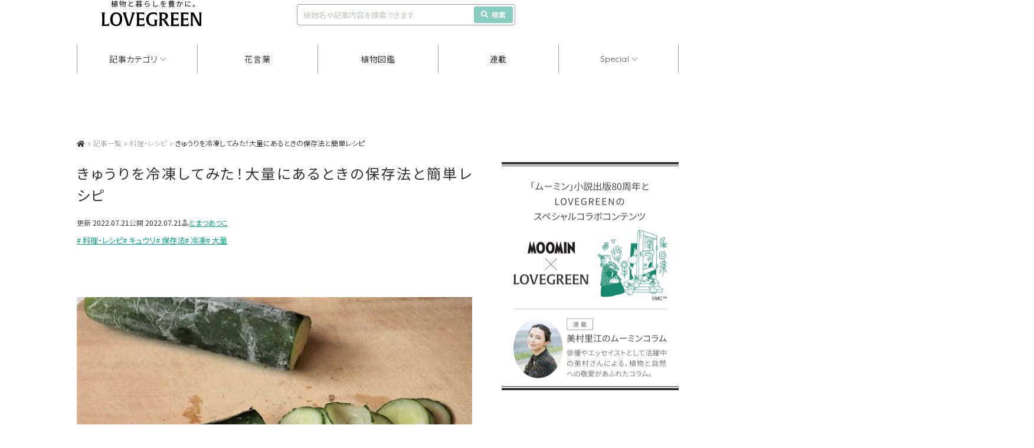

--- FILE ---
content_type: text/html; charset=UTF-8
request_url: https://lovegreen.net/cooking/p294174/
body_size: 24006
content:
<!DOCTYPE html>
<html lang="ja">
<head>
<meta charset="utf-8" />
<link rel="dns-prefetch" href="//www.gstatic.com">




<title>きゅうりを冷凍してみた！大量にあるときの保存法と簡単レシピ | LOVEGREEN(ラブグリーン)</title>



<meta name="viewport" content="width=1060">
<link rel="stylesheet" href="https://lovegreen.net/wp-content/themes/lovegreen/css/normalize.css">
<link rel='preload' as='style' href="https://lovegreen.net/wp-content/themes/lovegreen/css/font-awesome.min.css">
<link rel="stylesheet" href="https://lovegreen.net/wp-content/themes/lovegreen/css/font-awesome.min.css">
<link rel="stylesheet" href="https://lovegreen.net/wp-content/themes/lovegreen/snsicons/style.css">
<link rel="stylesheet" href="https://lovegreen.net/wp-content/themes/lovegreen/css/datepicker.css">
<link rel="stylesheet" href="https://lovegreen.net/wp-content/themes/lovegreen/css/base.css?date=20251203044110">
<link rel="stylesheet" href="https://lovegreen.net/wp-content/themes/lovegreen/css/lovegreen.css?date=20251110025844">
<link rel="stylesheet" href="https://lovegreen.net/wp-content/themes/lovegreen/css/member.css?date=20230217054818">
<link rel='preload' as='style' href="https://use.fontawesome.com/releases/v5.8.1/css/all.css" integrity="sha384-50oBUHEmvpQ+1lW4y57PTFmhCaXp0ML5d60M1M7uH2+nqUivzIebhndOJK28anvf" crossorigin="anonymous">
<link rel="stylesheet" href="https://use.fontawesome.com/releases/v5.8.1/css/all.css" integrity="sha384-50oBUHEmvpQ+1lW4y57PTFmhCaXp0ML5d60M1M7uH2+nqUivzIebhndOJK28anvf" crossorigin="anonymous">
<link rel="shortcut icon" href="/favicon.ico">
<link rel="stylesheet" href="https://code.jquery.com/ui/1.12.1/themes/base/jquery-ui.css">

    <link rel="stylesheet" media="all" href="https://lovegreen.net/wp-content/themes/lovegreen/css/single.css?date=20250702023426">

<script src="https://lovegreen.net/wp-content/themes/lovegreen/js/jquery-1.11.1.min.js"></script>
<script type="text/javascript" src="https://code.jquery.com/ui/1.12.1/jquery-ui.min.js"></script>
<script src="https://lovegreen.net/wp-content/themes/lovegreen/js/base.js?date=20251009073258" defer></script>
<script src="https://lovegreen.net/wp-content/themes/lovegreen/js/datepicker.min.js"></script>
<script src="https://lovegreen.net/wp-content/themes/lovegreen/js/datepicker.en.js"></script>
<link rel="preconnect" href="https://fonts.googleapis.com">
<link rel="preconnect" href="https://fonts.gstatic.com" crossorigin>
<link href="https://fonts.googleapis.com/css2?family=Noto+Sans+JP:wght@100..900&display=swap" rel="stylesheet">
<link href="https://fonts.googleapis.com/css2?family=Urbanist:ital,wght@0,100..900;1,100..900&display=swap" rel="stylesheet">
<link href="https://fonts.googleapis.com/css2?family=Quicksand:wght@300;400;500;600;700&display=swap" rel="stylesheet">
<link rel="stylesheet" href="https://cdn.jsdelivr.net/npm/yakuhanjp@4.1.1/dist/css/yakuhanjp.css">
<script src="https://cdn.jsdelivr.net/npm/gsap@3.12.5/dist/gsap.min.js"></script>
<script src="https://cdn.jsdelivr.net/npm/gsap@3.12.5/dist/ScrollTrigger.min.js"></script>
<script src="https://cdn.jsdelivr.net/npm/gsap@3.12.5/dist/ScrollToPlugin.min.js"></script>
<link rel="stylesheet" href="https://cdn.jsdelivr.net/npm/swiper@11/swiper-bundle.min.css">
<script src="https://cdn.jsdelivr.net/npm/swiper@11/swiper-bundle.min.js"></script>
 <!--[if lt IE 9]>
<script src="https://lovegreen.net/wp-content/themes/lovegreen/js/html5shiv.js"></script>
<![endif]-->

<!-- Google Tag Manager -->
<script>(function(w,d,s,l,i){w[l]=w[l]||[];w[l].push({'gtm.start':
new Date().getTime(),event:'gtm.js'});var f=d.getElementsByTagName(s)[0],
j=d.createElement(s),dl=l!='dataLayer'?'&l='+l:'';j.async=true;j.src=
'https://www.googletagmanager.com/gtm.js?id='+i+dl;f.parentNode.insertBefore(j,f);
})(window,document,'script','dataLayer','GTM-N64H5V8H');</script>
<!-- End Google Tag Manager -->

<meta name='robots' content='max-image-preview:large' />
  <script>
    var ajaxurl = 'https://lovegreen.net/wp-admin/admin-ajax.php';
  </script>

	<!-- This site is optimized with the Yoast SEO plugin v20.2.1 - https://yoast.com/wordpress/plugins/seo/ -->
	<meta name="description" content="家庭菜園できゅうりが採れすぎたり、たくさんもらって食べきれなくて困ったことはありませんか？そんな時におすすめするのが冷凍保存。新鮮なきゅうりをまるごと冷凍しておくと、使いたい時にサクサク切って色々な料理に使えます。美味しく冷凍するコツや、冷凍したきゅうりを使うおすすめ簡単レシピについてもお話しします。" />
	<link rel="canonical" href="https://lovegreen.net/cooking/p294174/" />
	<meta property="og:locale" content="ja_JP" />
	<meta property="og:type" content="article" />
	<meta property="og:title" content="きゅうりを冷凍してみた！大量にあるときの保存法と簡単レシピ" />
	<meta property="og:description" content="家庭菜園できゅうりが採れすぎたり、たくさんもらって食べきれなくて困ったことはありませんか？そんな時におすすめするのが冷凍保存。新鮮なきゅうりをまるごと冷凍しておくと、使いたい時にサクサク切って色々な料理に使えます。美味しく冷凍するコツや、冷凍したきゅうりを使うおすすめ簡単レシピについてもお話しします。" />
	<meta property="og:url" content="https://lovegreen.net/cooking/p294174/" />
	<meta property="og:site_name" content="LOVEGREEN(ラブグリーン)" />
	<meta property="article:publisher" content="https://www.facebook.com/lovegreen.net" />
	<meta property="article:published_time" content="2022-07-21T08:50:29+00:00" />
	<meta property="og:image" content="https://lovegreen.net/wp-content/uploads/2022/07/IMG_1136a.jpg" />
	<meta property="og:image:width" content="700" />
	<meta property="og:image:height" content="400" />
	<meta property="og:image:type" content="image/jpeg" />
	<meta name="author" content="とまつあつこ" />
	<meta name="twitter:card" content="summary_large_image" />
	<meta name="twitter:creator" content="@LOVEGREEN_media" />
	<meta name="twitter:site" content="@LOVEGREEN_media" />
	<meta name="twitter:label1" content="執筆者" />
	<meta name="twitter:data1" content="とまつあつこ" />
	<script type="application/ld+json" class="yoast-schema-graph">{"@context":"https://schema.org","@graph":[{"@type":"WebPage","@id":"https://lovegreen.net/cooking/p294174/","url":"https://lovegreen.net/cooking/p294174/","name":"きゅうりを冷凍してみた！大量にあるときの保存法と簡単レシピ","isPartOf":{"@id":"https://lovegreen.net/#website"},"primaryImageOfPage":{"@id":"https://lovegreen.net/cooking/p294174/#primaryimage"},"image":{"@id":"https://lovegreen.net/cooking/p294174/#primaryimage"},"thumbnailUrl":"https://lovegreen.net/wp-content/uploads/2022/07/IMG_1136a.jpg","datePublished":"2022-07-21T08:50:29+00:00","dateModified":"2022-07-21T08:50:29+00:00","author":{"@id":"https://lovegreen.net/#/schema/person/225c78f8280ab34f9fef107dec8e760f"},"description":"家庭菜園できゅうりが採れすぎたり、たくさんもらって食べきれなくて困ったことはありませんか？そんな時におすすめするのが冷凍保存。新鮮なきゅうりをまるごと冷凍しておくと、使いたい時にサクサク切って色々な料理に使えます。美味しく冷凍するコツや、冷凍したきゅうりを使うおすすめ簡単レシピについてもお話しします。","breadcrumb":{"@id":"https://lovegreen.net/cooking/p294174/#breadcrumb"},"inLanguage":"ja","potentialAction":[{"@type":"ReadAction","target":["https://lovegreen.net/cooking/p294174/"]}]},{"@type":"ImageObject","inLanguage":"ja","@id":"https://lovegreen.net/cooking/p294174/#primaryimage","url":"https://lovegreen.net/wp-content/uploads/2022/07/IMG_1136a.jpg","contentUrl":"https://lovegreen.net/wp-content/uploads/2022/07/IMG_1136a.jpg","width":700,"height":400,"caption":"きゅうり　冷凍保存　まるごと　美味しい　コツ　レシピ　保存法　保存方法　解凍　保存袋"},{"@type":"BreadcrumbList","@id":"https://lovegreen.net/cooking/p294174/#breadcrumb","itemListElement":[{"@type":"ListItem","position":1,"name":"LOVEGREEN(ラブグリーン)","item":"https://lovegreen.net/"},{"@type":"ListItem","position":2,"name":"きゅうりを冷凍してみた！大量にあるときの保存法と簡単レシピ"}]},{"@type":"WebSite","@id":"https://lovegreen.net/#website","url":"https://lovegreen.net/","name":"LOVEGREEN(ラブグリーン)","description":"園芸、ガーデニングの情報サイト","potentialAction":[{"@type":"SearchAction","target":{"@type":"EntryPoint","urlTemplate":"https://lovegreen.net/?s={search_term_string}"},"query-input":"required name=search_term_string"}],"inLanguage":"ja"},{"@type":"Person","@id":"https://lovegreen.net/#/schema/person/225c78f8280ab34f9fef107dec8e760f","name":"とまつあつこ","image":{"@type":"ImageObject","inLanguage":"ja","@id":"https://lovegreen.net/#/schema/person/image/","url":"https://lovegreen.net/wp-content/uploads/2017/07/mem_photo_tomatsu-96x96.png","contentUrl":"https://lovegreen.net/wp-content/uploads/2017/07/mem_photo_tomatsu-96x96.png","caption":"とまつあつこ"},"description":"グリーンアドバイザー、野菜ソムリエ。園芸店・フラワーショップ、菜園スタッフ、寄せ植え講師、個人邸のお庭管理など、園芸業界で植物全般を幅広く学び経験してきました。LOVEGREEN編集部では、主に寄せ植えや家庭菜園、季節のリース、取材記事などを担当。人が植物と心地良く暮らし、その幸せの連鎖が世界中に広がっていくことを願います。趣味は料理とママさんサッカーです。","url":"https://lovegreen.net/author/tomatsuatsuko_lg/"}]}</script>
	<!-- / Yoast SEO plugin. -->


<link rel="alternate" type="application/rss+xml" title="LOVEGREEN(ラブグリーン) &raquo; きゅうりを冷凍してみた！大量にあるときの保存法と簡単レシピ のコメントのフィード" href="https://lovegreen.net/cooking/p294174/feed/" />
<link rel='stylesheet' id='wp-block-library-css' href='https://lovegreen.net/wp-includes/css/dist/block-library/style.min.css?ver=6.1.1' type='text/css' media='all' />
<link rel='stylesheet' id='classic-theme-styles-css' href='https://lovegreen.net/wp-includes/css/classic-themes.min.css?ver=1' type='text/css' media='all' />
<style id='global-styles-inline-css' type='text/css'>
body{--wp--preset--color--black: #000000;--wp--preset--color--cyan-bluish-gray: #abb8c3;--wp--preset--color--white: #ffffff;--wp--preset--color--pale-pink: #f78da7;--wp--preset--color--vivid-red: #cf2e2e;--wp--preset--color--luminous-vivid-orange: #ff6900;--wp--preset--color--luminous-vivid-amber: #fcb900;--wp--preset--color--light-green-cyan: #7bdcb5;--wp--preset--color--vivid-green-cyan: #00d084;--wp--preset--color--pale-cyan-blue: #8ed1fc;--wp--preset--color--vivid-cyan-blue: #0693e3;--wp--preset--color--vivid-purple: #9b51e0;--wp--preset--gradient--vivid-cyan-blue-to-vivid-purple: linear-gradient(135deg,rgba(6,147,227,1) 0%,rgb(155,81,224) 100%);--wp--preset--gradient--light-green-cyan-to-vivid-green-cyan: linear-gradient(135deg,rgb(122,220,180) 0%,rgb(0,208,130) 100%);--wp--preset--gradient--luminous-vivid-amber-to-luminous-vivid-orange: linear-gradient(135deg,rgba(252,185,0,1) 0%,rgba(255,105,0,1) 100%);--wp--preset--gradient--luminous-vivid-orange-to-vivid-red: linear-gradient(135deg,rgba(255,105,0,1) 0%,rgb(207,46,46) 100%);--wp--preset--gradient--very-light-gray-to-cyan-bluish-gray: linear-gradient(135deg,rgb(238,238,238) 0%,rgb(169,184,195) 100%);--wp--preset--gradient--cool-to-warm-spectrum: linear-gradient(135deg,rgb(74,234,220) 0%,rgb(151,120,209) 20%,rgb(207,42,186) 40%,rgb(238,44,130) 60%,rgb(251,105,98) 80%,rgb(254,248,76) 100%);--wp--preset--gradient--blush-light-purple: linear-gradient(135deg,rgb(255,206,236) 0%,rgb(152,150,240) 100%);--wp--preset--gradient--blush-bordeaux: linear-gradient(135deg,rgb(254,205,165) 0%,rgb(254,45,45) 50%,rgb(107,0,62) 100%);--wp--preset--gradient--luminous-dusk: linear-gradient(135deg,rgb(255,203,112) 0%,rgb(199,81,192) 50%,rgb(65,88,208) 100%);--wp--preset--gradient--pale-ocean: linear-gradient(135deg,rgb(255,245,203) 0%,rgb(182,227,212) 50%,rgb(51,167,181) 100%);--wp--preset--gradient--electric-grass: linear-gradient(135deg,rgb(202,248,128) 0%,rgb(113,206,126) 100%);--wp--preset--gradient--midnight: linear-gradient(135deg,rgb(2,3,129) 0%,rgb(40,116,252) 100%);--wp--preset--duotone--dark-grayscale: url('#wp-duotone-dark-grayscale');--wp--preset--duotone--grayscale: url('#wp-duotone-grayscale');--wp--preset--duotone--purple-yellow: url('#wp-duotone-purple-yellow');--wp--preset--duotone--blue-red: url('#wp-duotone-blue-red');--wp--preset--duotone--midnight: url('#wp-duotone-midnight');--wp--preset--duotone--magenta-yellow: url('#wp-duotone-magenta-yellow');--wp--preset--duotone--purple-green: url('#wp-duotone-purple-green');--wp--preset--duotone--blue-orange: url('#wp-duotone-blue-orange');--wp--preset--font-size--small: 13px;--wp--preset--font-size--medium: 20px;--wp--preset--font-size--large: 36px;--wp--preset--font-size--x-large: 42px;--wp--preset--spacing--20: 0.44rem;--wp--preset--spacing--30: 0.67rem;--wp--preset--spacing--40: 1rem;--wp--preset--spacing--50: 1.5rem;--wp--preset--spacing--60: 2.25rem;--wp--preset--spacing--70: 3.38rem;--wp--preset--spacing--80: 5.06rem;}:where(.is-layout-flex){gap: 0.5em;}body .is-layout-flow > .alignleft{float: left;margin-inline-start: 0;margin-inline-end: 2em;}body .is-layout-flow > .alignright{float: right;margin-inline-start: 2em;margin-inline-end: 0;}body .is-layout-flow > .aligncenter{margin-left: auto !important;margin-right: auto !important;}body .is-layout-constrained > .alignleft{float: left;margin-inline-start: 0;margin-inline-end: 2em;}body .is-layout-constrained > .alignright{float: right;margin-inline-start: 2em;margin-inline-end: 0;}body .is-layout-constrained > .aligncenter{margin-left: auto !important;margin-right: auto !important;}body .is-layout-constrained > :where(:not(.alignleft):not(.alignright):not(.alignfull)){max-width: var(--wp--style--global--content-size);margin-left: auto !important;margin-right: auto !important;}body .is-layout-constrained > .alignwide{max-width: var(--wp--style--global--wide-size);}body .is-layout-flex{display: flex;}body .is-layout-flex{flex-wrap: wrap;align-items: center;}body .is-layout-flex > *{margin: 0;}:where(.wp-block-columns.is-layout-flex){gap: 2em;}.has-black-color{color: var(--wp--preset--color--black) !important;}.has-cyan-bluish-gray-color{color: var(--wp--preset--color--cyan-bluish-gray) !important;}.has-white-color{color: var(--wp--preset--color--white) !important;}.has-pale-pink-color{color: var(--wp--preset--color--pale-pink) !important;}.has-vivid-red-color{color: var(--wp--preset--color--vivid-red) !important;}.has-luminous-vivid-orange-color{color: var(--wp--preset--color--luminous-vivid-orange) !important;}.has-luminous-vivid-amber-color{color: var(--wp--preset--color--luminous-vivid-amber) !important;}.has-light-green-cyan-color{color: var(--wp--preset--color--light-green-cyan) !important;}.has-vivid-green-cyan-color{color: var(--wp--preset--color--vivid-green-cyan) !important;}.has-pale-cyan-blue-color{color: var(--wp--preset--color--pale-cyan-blue) !important;}.has-vivid-cyan-blue-color{color: var(--wp--preset--color--vivid-cyan-blue) !important;}.has-vivid-purple-color{color: var(--wp--preset--color--vivid-purple) !important;}.has-black-background-color{background-color: var(--wp--preset--color--black) !important;}.has-cyan-bluish-gray-background-color{background-color: var(--wp--preset--color--cyan-bluish-gray) !important;}.has-white-background-color{background-color: var(--wp--preset--color--white) !important;}.has-pale-pink-background-color{background-color: var(--wp--preset--color--pale-pink) !important;}.has-vivid-red-background-color{background-color: var(--wp--preset--color--vivid-red) !important;}.has-luminous-vivid-orange-background-color{background-color: var(--wp--preset--color--luminous-vivid-orange) !important;}.has-luminous-vivid-amber-background-color{background-color: var(--wp--preset--color--luminous-vivid-amber) !important;}.has-light-green-cyan-background-color{background-color: var(--wp--preset--color--light-green-cyan) !important;}.has-vivid-green-cyan-background-color{background-color: var(--wp--preset--color--vivid-green-cyan) !important;}.has-pale-cyan-blue-background-color{background-color: var(--wp--preset--color--pale-cyan-blue) !important;}.has-vivid-cyan-blue-background-color{background-color: var(--wp--preset--color--vivid-cyan-blue) !important;}.has-vivid-purple-background-color{background-color: var(--wp--preset--color--vivid-purple) !important;}.has-black-border-color{border-color: var(--wp--preset--color--black) !important;}.has-cyan-bluish-gray-border-color{border-color: var(--wp--preset--color--cyan-bluish-gray) !important;}.has-white-border-color{border-color: var(--wp--preset--color--white) !important;}.has-pale-pink-border-color{border-color: var(--wp--preset--color--pale-pink) !important;}.has-vivid-red-border-color{border-color: var(--wp--preset--color--vivid-red) !important;}.has-luminous-vivid-orange-border-color{border-color: var(--wp--preset--color--luminous-vivid-orange) !important;}.has-luminous-vivid-amber-border-color{border-color: var(--wp--preset--color--luminous-vivid-amber) !important;}.has-light-green-cyan-border-color{border-color: var(--wp--preset--color--light-green-cyan) !important;}.has-vivid-green-cyan-border-color{border-color: var(--wp--preset--color--vivid-green-cyan) !important;}.has-pale-cyan-blue-border-color{border-color: var(--wp--preset--color--pale-cyan-blue) !important;}.has-vivid-cyan-blue-border-color{border-color: var(--wp--preset--color--vivid-cyan-blue) !important;}.has-vivid-purple-border-color{border-color: var(--wp--preset--color--vivid-purple) !important;}.has-vivid-cyan-blue-to-vivid-purple-gradient-background{background: var(--wp--preset--gradient--vivid-cyan-blue-to-vivid-purple) !important;}.has-light-green-cyan-to-vivid-green-cyan-gradient-background{background: var(--wp--preset--gradient--light-green-cyan-to-vivid-green-cyan) !important;}.has-luminous-vivid-amber-to-luminous-vivid-orange-gradient-background{background: var(--wp--preset--gradient--luminous-vivid-amber-to-luminous-vivid-orange) !important;}.has-luminous-vivid-orange-to-vivid-red-gradient-background{background: var(--wp--preset--gradient--luminous-vivid-orange-to-vivid-red) !important;}.has-very-light-gray-to-cyan-bluish-gray-gradient-background{background: var(--wp--preset--gradient--very-light-gray-to-cyan-bluish-gray) !important;}.has-cool-to-warm-spectrum-gradient-background{background: var(--wp--preset--gradient--cool-to-warm-spectrum) !important;}.has-blush-light-purple-gradient-background{background: var(--wp--preset--gradient--blush-light-purple) !important;}.has-blush-bordeaux-gradient-background{background: var(--wp--preset--gradient--blush-bordeaux) !important;}.has-luminous-dusk-gradient-background{background: var(--wp--preset--gradient--luminous-dusk) !important;}.has-pale-ocean-gradient-background{background: var(--wp--preset--gradient--pale-ocean) !important;}.has-electric-grass-gradient-background{background: var(--wp--preset--gradient--electric-grass) !important;}.has-midnight-gradient-background{background: var(--wp--preset--gradient--midnight) !important;}.has-small-font-size{font-size: var(--wp--preset--font-size--small) !important;}.has-medium-font-size{font-size: var(--wp--preset--font-size--medium) !important;}.has-large-font-size{font-size: var(--wp--preset--font-size--large) !important;}.has-x-large-font-size{font-size: var(--wp--preset--font-size--x-large) !important;}
.wp-block-navigation a:where(:not(.wp-element-button)){color: inherit;}
:where(.wp-block-columns.is-layout-flex){gap: 2em;}
.wp-block-pullquote{font-size: 1.5em;line-height: 1.6;}
</style>
<link rel='stylesheet' id='contact-form-7-css' href='https://lovegreen.net/wp-content/plugins/contact-form-7/includes/css/styles.css?ver=5.7.4' type='text/css' media='all' />
<link rel='stylesheet' id='yarpp-thumbnails-css' href='https://lovegreen.net/wp-content/plugins/yet-another-related-posts-plugin/style/styles_thumbnails.css?ver=5.30.9' type='text/css' media='all' />
<style id='yarpp-thumbnails-inline-css' type='text/css'>
.yarpp-thumbnails-horizontal .yarpp-thumbnail {width: 130px;height: 170px;margin: 5px;margin-left: 0px;}.yarpp-thumbnail > img, .yarpp-thumbnail-default {width: 120px;height: 120px;margin: 5px;}.yarpp-thumbnails-horizontal .yarpp-thumbnail-title {margin: 7px;margin-top: 0px;width: 120px;}.yarpp-thumbnail-default > img {min-height: 120px;min-width: 120px;}
</style>
<link rel="https://api.w.org/" href="https://lovegreen.net/wp-json/" /><link rel="alternate" type="application/json" href="https://lovegreen.net/wp-json/wp/v2/posts/294174" /><link rel="EditURI" type="application/rsd+xml" title="RSD" href="https://lovegreen.net/xmlrpc.php?rsd" />
<link rel="wlwmanifest" type="application/wlwmanifest+xml" href="https://lovegreen.net/wp-includes/wlwmanifest.xml" />
<link rel='shortlink' href='https://lovegreen.net/?p=294174' />
<link rel="alternate" type="application/json+oembed" href="https://lovegreen.net/wp-json/oembed/1.0/embed?url=https%3A%2F%2Flovegreen.net%2Fcooking%2Fp294174%2F" />
<link rel="alternate" type="text/xml+oembed" href="https://lovegreen.net/wp-json/oembed/1.0/embed?url=https%3A%2F%2Flovegreen.net%2Fcooking%2Fp294174%2F&#038;format=xml" />
        <style>
        .getty.aligncenter {
            text-align: center;
        }
        .getty.alignleft {
            float: none;
            margin-right: 0;
        }
        .getty.alignleft > div {
            float: left;
            margin-right: 5px;
        }
        .getty.alignright {
            float: none;
            margin-left: 0;
        }
        .getty.alignright > div {
            float: right;
            margin-left: 5px;
        }
        </style>
        
<!-- Google Publisher Tag Header Start -->
<script async src="https://flux-cdn.com/client/i-mobile/lovegreen.min.js"></script>
<script type="text/javascript">
window.pbjs = window.pbjs || {que: []};
</script><script async='async' src='https://securepubads.g.doubleclick.net/tag/js/gpt.js'></script>
<script type="text/javascript">
window.googletag = window.googletag || {cmd: []};
</script><script type="text/javascript">
window.fluxtag = {
readyBids: {
  prebid: false,
  amazon: true,
  google: false
},
failSafeTimeout: 3e3,
isFn: function isFn(object) {
  var _t = 'Function';
  var toString = Object.prototype.toString;
  return toString.call(object) === '[object ' + _t + ']';
},
launchAdServer: function() {
  if (!fluxtag.readyBids.prebid || !fluxtag.readyBids.amazon) {
    return;
  }
  fluxtag.requestAdServer();
},
requestAdServer: function() {
  if (!fluxtag.readyBids.google) {
    fluxtag.readyBids.google = true;
    googletag.cmd.push(function () {
      if (!!(pbjs.setTargetingForGPTAsync) && fluxtag.isFn(pbjs.setTargetingForGPTAsync)) {
        pbjs.que.push(function () {
          pbjs.setTargetingForGPTAsync();
        });
      }
      googletag.pubads().getSlots().map(function(slot) {
        if (slot.getTargeting('refreshed').length === 0) {
          slot.setTargeting('refreshed', 'true');
          googletag.pubads().refresh([slot]);
          
        }
      });
    });
  }
}
};
</script>

<script type="text/javascript">
setTimeout(function() {
  fluxtag.requestAdServer();
}, fluxtag.failSafeTimeout);
</script>

<script type='text/javascript'>
! function (a9, a, p, s, t, A, g) {
if (a[a9]) return;

function q(c, r) {
  a[a9]._Q.push([c, r])
}
a[a9] = {
  init: function () {
    q("i", arguments)
  },
  fetchBids: function () {
    q("f", arguments)
  },
  setDisplayBids: function () {},
  targetingKeys: function () {
    return []
  },
  _Q: []
};
A = p.createElement(s);
A.async = !0;
A.src = t;
g = p.getElementsByTagName(s)[0];
g.parentNode.insertBefore(A, g)
}("apstag", window, document, "script", "//c.amazon-adsystem.com/aax2/apstag.js");
apstag.init({
pubID: 'c06cc614-f284-4373-8e7b-e334e4dcb9d3',
adServer: 'googletag',
bidTimeout: 1e3,
schain: {
  complete: 1,
  ver: '1.0',
  nodes: [{
    asi: 'i-mobile.co.jp',
    sid: '67599',
    hp: 1,
  }]
}
});
apstag.fetchBids({
  slots: [
    {
          slotID: 'div-gpt-ad-1739845099177-0',
          slotName: '/9176203/1889863',
          sizes: [[300, 250], [336, 280], [250, 250]]
    },
    {
          slotID: 'div-gpt-ad-1739845160138-0',
          slotName: '/9176203/1889864',
          sizes: [[300, 250], [336, 280], [250, 250]]
    },
    {
          slotID: 'div-gpt-ad-1739845222094-0',
          slotName: '/9176203/1889865',
          sizes: [[300, 250], [336, 280], [250, 250]]
    },
    {
          slotID: 'div-gpt-ad-1739845344846-0',
          slotName: '/9176203/1889867',
          sizes: [[300, 250], [336, 280], [250, 250]]
    }
  ]
  }, function (bids) {
    googletag.cmd.push(function () {
      apstag.setDisplayBids();
      fluxtag.readyBids.amazon = true;
      fluxtag.launchAdServer();
    });
  });
</script>
<script type="text/javascript">
googletag.cmd.push(function () {
  googletag.defineSlot('/23174792158/lg_under_gnavi_pc', [1020, 90], 'div-gpt-ad-1739172551478-0').addService(googletag.pubads());
  googletag.defineSlot('/23174792158/lg_scroll_pc', [1020, 90], 'div-gpt-ad-1741160294149-0').addService(googletag.pubads());
  googletag.defineSlot('/23174792158/lg_above_ranking_pc', [300, 250], 'div-gpt-ad-1741744019598-0').addService(googletag.pubads());
  googletag.defineSlot('/23174792158/lg_under_mokuji_pc', [670, 155], 'div-gpt-ad-1741744204300-0').addService(googletag.pubads());
  googletag.defineSlot('/9176203,23174792158/1889863', [[200, 200], [300, 280], [250, 250], [336, 280], [300, 250], [320, 180], 'fluid'], 'div-gpt-ad-1739845099177-0').addService(googletag.pubads());
  googletag.defineSlot('/9176203,23174792158/1889864', [[300, 250], [336, 280], [320, 180], [300, 280], [200, 200], [250, 250], 'fluid'], 'div-gpt-ad-1739845160138-0').addService(googletag.pubads());
  googletag.defineSlot('/9176203,23174792158/1889865', [[300, 250], [336, 280], [320, 180], [300, 280], [200, 200], [250, 250], 'fluid'], 'div-gpt-ad-1739845222094-0').addService(googletag.pubads());
  googletag.defineSlot('/9176203,23174792158/1889867', [[300, 250], [336, 280], [320, 180], [300, 280], [200, 200], [250, 250], 'fluid'], 'div-gpt-ad-1739845344846-0').addService(googletag.pubads());
  
  googletag.pubads().enableSingleRequest();
  googletag.pubads().collapseEmptyDivs();
  googletag.pubads().disableInitialLoad();
  googletag.enableServices();

  if (!!(window.pbFlux) && !!(window.pbFlux.prebidBidder) && fluxtag.isFn(window.pbFlux.prebidBidder)) {
    pbjs.que.push(function () {
      window.pbFlux.prebidBidder();
    });
  } else {
    fluxtag.readyBids.prebid = true;
    fluxtag.launchAdServer();
  }
});
</script>
<!-- Google Publisher Tag Header End -->

		<style type="text/css" id="wp-custom-css">
			/*-- Rinkerのデザインカスタマイズ --*/
div.yyi-rinker-contents {
  border: solid 2px #e5e5e5;
  border-radius: 5px;
  box-shadow: 0 0px 3px rgba(0, 0, 0, 0.1);
}

div.yyi-rinker-contents img {
  max-width: 200px;
	max-height:200px;
	width:auto;
	height:auto;
	margin-left:10%;
	margin-top:5%
}

div.yyi-rinker-contents div.yyi-rinker-box {
  padding: .25em 0;
  display: block;
  box-sizing: border-box;
}

div.yyi-rinker-contents div.yyi-rinker-header {
  margin: 2%;
  width: 100%;
	display: block;
}

div.yyi-rinker-contents div.yyi-rinker-image {
  margin: 2%;
  width: 30%;
  padding: 0;
  display: inline-block;
  vertical-align: top;
}

div.yyi-rinker-contents div.yyi-rinker-info {
  padding: 0 3%;
  padding-left: 10px;
  width: 60%;
  margin: auto;
  display: inline-block;
}

.yyi-rinker-title {
  font-size: 1.3em;
	font-weight: bold;
	margin: 0% 2% 0% -0.8%;
}

div.yyi-rinker-contents div.yyi-rinker-title p {
  margin: 0;
}

div.yyi-rinker-contents div.yyi-rinker-detail {
  font-size: .8em;
  color: #42424280;
  padding-left: 0;
  margin-top: 0;
  margin-left: .5em;
}

div.yyi-rinker-contents div.yyi-rinker-detail .price-box {
  margin: .5em 0;
  margin-left: .5em;
}

div.yyi-rinker-contents div.yyi-rinker-detail .price-box .price {
  letter-spacing: 0.1em;
  font-size: 1.2em;
  margin-right: .5em;
}

div.yyi-rinker-contents ul.yyi-rinker-links {
  display: inline-block;
  text-align: center;
}

div.yyi-rinker-contents ul.yyi-rinker-links li {
  width: 70%;
  padding: 0 .7em;
  margin: .5em .5em .4em .5em;
  font-size: 1.3em;
  display: inline-block;
  height: 60px;
  border-radius: 3px;
  font-weight: bold;
  vertical-align: middle;
  line-height: 60px;
  transition: .3s ease-in-out;
  text-align: center;
}

div.yyi-rinker-contents ul.yyi-rinker-links li:hover{
	opacity: 0.9;
}

div.yyi-rinker-contents ul.yyi-rinker-links li.amazonkindlelink{
	background: #90CAF9;
}
div.yyi-rinker-contents ul.yyi-rinker-links li.amazonlink {
  background-color: #f48e0a;
  background-image: linear-gradient(180deg, #f48e0a 79%, #c87814 100%);	
}

div.yyi-rinker-contents ul.yyi-rinker-links li.amazonlink a {
  color: #fff;
}

div.yyi-rinker-contents ul.yyi-rinker-links li.rakutenlink {
  background-color: #bc0000;
  background-image: linear-gradient(180deg, #bc0000 79%, #790a00 100%);
}

div.yyi-rinker-contents ul.yyi-rinker-links li.yahoolink {
  background-color: #f50021;
  background-image: linear-gradient(180deg, #f50021 79%, #bf1100 100%);
}

div.yyi-rinker-contents ul.yyi-rinker-links li.freelink2 {
  background: #90d581;
}

div.yyi-rinker-contents ul.yyi-rinker-links li a {
  height: 60px;
  line-height: 60px;
  font-size: 0.95em;
  padding-left: 0px;
  padding-right: 0;
}

div.yyi-rinker-contents ul.yyi-rinker-links li a:hover::after {
  opacity: .9;
  transform: translateX(2px);
  -webkit-transform: translateX(2px);
}

div.yyi-rinker-contents div.brand{
	margin-left: -1%;
	display: table;
}

@media screen and (max-width: 540px) {
  div.yyi-rinker-contents div.yyi-rinker-box {
    padding: 1em 0 0 0;
    display: block;
  }
  div.yyi-rinker-contents div.yyi-rinker-image {
    width: auto;
		display: -webkit-flex;
  }
  div.yyi-rinker-contents div.yyi-rinker-box div.yyi-rinker-info {
    padding: 0;
    margin: auto;
    width: 90%;
    text-align: center;
		display: -webkit-flex;
  }
  .yyi-rinker-title {
    font-size: .9em;
    text-align: center
  }
  div.yyi-rinker-contents div.yyi-rinker-detail .price-box .price {
    display: block;
  }
  div.yyi-rinker-contents ul.yyi-rinker-links li {
    width: 85%;
    font-size: 1em;
  }
  body div.yyi-rinker-contents ul.yyi-rinker-links li a {
    padding: 0;
  }
  div.yyi-rinker-contents ul.yyi-rinker-links li a:after {}
	div.yyi-rinker-contents div.brand{
    margin: auto;
    display: table;
	}
  div.yyi-rinker-contents img {
    max-width: 200px;
	  max-height:200px;
	  width:auto;
	  height:auto;
		margin-left:0%;
	  margin-top:0%
  }
}
/*Rinkerここまで*/

.grecaptcha-badge { visibility: hidden; }
		</style>
		
<meta name="google-site-verification" content="InedFhI0rsMqRrYe06KEqBJmHKTJGNkBPQcvEtXVEzg">
<meta name="google-site-verification" content="bcome8cTAARScKQzr6gp0q0zBBgmOtWD-M4JMkuqL-I" />
<meta name="msvalidate.01" content="94904D02E33AC14698A9A0FA99B741E9" />
<meta name="p:domain_verify" content="55b4de9871db392ec2bfb67405497e57"/>

<script>
var home_url = "https://lovegreen.net";
var strb_api_url  = "https://member.lovegreen.net/";
var s3_image_url = "https://lovegreen.net/qa/image.lovegreen.net/";
const lg_login_cookie = "S";
</script>

<script type='application/ld+json'>
{
  "@context": "https://schema.org",
  "@type": "Article",
  "mainEntityOfPage": {
    "@type": "WebPage",
    "@id": "https://lovegreen.net"
  },
  "headline": "きゅうりを冷凍してみた！大量にあるときの保存法と簡単レシピ",
  "description": "家庭菜園できゅうりが採れすぎたり、たくさんもらって食べきれなくて困ったことはありませんか？そんな時におすすめするのが冷凍保存。新鮮なきゅうりをまるごと冷凍しておくと、使いたい時にサクサク切って色々な料理に使えます。美味しく冷凍するコツや、冷凍したきゅうりを使うおすすめ簡単レシピについてもお話しします。",
  "image": [
    "https://lovegreen.net/wp-content/uploads/2022/07/IMG_1136a.jpg"
  ],
  "datePublished": "2022-07-21",
    "dateModified": "2022-07-21",
    "publisher": {
    "@type": "Organization",
    "name": "STROBOLIGHT",
    "logo": {
        "@type": "ImageObject",
        "url": "https://lovegreen.net/wp-content/themes/lovegreen/images/LG-lichsnipet.png"
    }
  },
  "author": {
    "@type": "Person",
    "name": "とまつあつこ"
  }
}
</script>

  <!--ヘッダー プルダウン-->
  <script>
    jQuery(function($) {
      const DURATION = 0.5;

      $('.gnav-articlecategory-box_ttl').css({
        'margin-left': `${$('nav li:nth-of-type(1)').offset().left}px`,
      })

      gsap.set('.gnav-articlecategory-box', {
        top: `-${$('.gnav-articlecategory-box').outerHeight()}`,
      });

      const showCategoryBox = function () {
        $('body').addClass('no-event');
        gsap.to(".gnav-articlecategory-box", {
          top: $('.gnav').offset().top - $(window).scrollTop(),
          duration: DURATION,
          onStart: function() {
            $('.gnav-articlecategory-box').addClass('is-show');
            $('.gnav').addClass('is-no-shadow');
          }
        });
      };

      const hideCategoryBox = function () {
        $('body').removeClass('no-event');
        gsap.to(".gnav-articlecategory-box", {
          top: `-${$('.gnav-articlecategory-box').outerHeight()}`,
          duration: DURATION,
          onStart: function() {
            $('.gnav-articlecategory-box').removeClass('is-show');
            $('.gnav').removeClass('is-no-shadow');
          }
        });
      };

      $('nav .show a').on('click', function () {
        if ($(this).parent().hasClass('is-active')) {
          hideCategoryBox();
        } else {
          showCategoryBox();
        }
        $(this).parent().toggleClass('is-active');
      });

      $(document).on('click', function (e) {
        if(!$(e.target).closest('.show').length && !$(e.target).closest('.gnav-articlecategory-box_list-wrap').length) {
          hideCategoryBox();
          $('nav .show').removeClass('is-active');
        }
      });

      $(window).on('scroll', function () {
        if ($('.gnav-articlecategory-box').hasClass('is-show')) {
          $('.gnav-articlecategory-box').css({
            top: $('.gnav').offset().top - $(window).scrollTop(),
          })
        }
      });
    });
  </script>
  <!--ヘッダー プルダウン Special-->
  <script>
    jQuery(function($) {
      const DURATION = 0.5;

      $('.gnav-special-box_ttl').css({
        'margin-left': `${$('nav li:nth-of-type(5)').offset().left}px`,
      })

      gsap.set('.gnav-special-box', {
        top: `-${$('.gnav-special-box').outerHeight()}`,
      });

      const showSpecialBox = function () {
        $('body').addClass('no-event');
        gsap.to(".gnav-special-box", {
          top: $('.gnav').offset().top - $(window).scrollTop(),
          duration: DURATION,
          onStart: function() {
            $('.gnav-special-box').addClass('is-show');
            $('.gnav').addClass('is-no-shadow');
          }
        });
      };

      const hideSpecialBox = function () {
        $('body').removeClass('no-event');
        gsap.to(".gnav-special-box", {
          top: `-${$('.gnav-special-box').outerHeight()}`,
          duration: DURATION,
          onStart: function() {
            $('.gnav-special-box').removeClass('is-show');
            $('.gnav').removeClass('is-no-shadow');
          }
        });
      };

      $('nav .show-special a').on('click', function () {
        if ($(this).parent().hasClass('is-active')) {
          hideSpecialBox();
        } else {
          showSpecialBox();
        }
        $(this).parent().toggleClass('is-active');
      });

      $(document).on('click', function (e) {
        if(!$(e.target).closest('.show-special').length && !$(e.target).closest('.gnav-special-box_list-wrap').length) {
          hideSpecialBox();
          $('nav .show-special').removeClass('is-active');
        }
      });

      $(window).on('scroll', function () {
        if ($('.gnav-special-box').hasClass('is-show')) {
          $('.gnav-special-box').css({
            top: $('.gnav').offset().top - $(window).scrollTop(),
          })
        }
      });
    });
  </script>
  <!--右カラム さらに表示する-->
  <script>
    jQuery(function($) {
      const FIRST_HIDDEN_NUM = 5;
      const END_ELEMENT_NUM = 10;

      gsap.set(`.popular-wrap_article:nth-of-type(n+${FIRST_HIDDEN_NUM})`, {
        opacity: 0,
        display: 'none',
      });

      $('.popular-wrap_article-more').on('click', function () {
        gsap.to(`.popular-wrap_article:nth-of-type(n+${FIRST_HIDDEN_NUM}):nth-of-type(-n+${END_ELEMENT_NUM})`, {
          delay: 0.03,
          duration: 0.2,
          opacity: 1,
          display: 'flex',
          stagger: 0.1,
          onStart: () => {
            $('.popular-wrap_article-more').hide();
          },
          onComplete: () => {
            if (ScrollTrigger.getById("fixed_zukan")) {
              ScrollTrigger.getById("fixed_zukan").kill();
            }
            $('.g-sidebar-outline.-side-plants').removeAttr('style');
            // 右カラム植物図鑑の固定
            const SPACE_AVOID_OVERLAP_AD = 100;
            ScrollTrigger.create({
              // markers: true,
              id: 're_fixed_zukan',
              trigger: '.g-sidebar-outline.-side-plants',
              start: `bottom+=${SPACE_AVOID_OVERLAP_AD} bottom`,
              endTrigger: '.-lg-top-regular',
              end: `top bottom`,
              pin: true,
              pinSpacing: true,
            });
          }
        });

        // setTimeout(() => {
        //   const popularHeight = $('.lg-right-content_popular').outerHeight();
        //   const sidebarHeight = $('.g-sidebar').outerHeight() + popularHeight;
          
        //   $('.g-sidebar').css({
        //     'max-height': `${sidebarHeight}px`,
        //     'height': `${sidebarHeight}px`,
        //   });
        //   $('.pin-spacer-fixed_sidebar').outerHeight(popularHeight + $('.pin-spacer-fixed_sidebar').outerHeight());
        //   ScrollTrigger.getById('fixed_sidebar').refresh();
        // }, 600);
      });
    });
  </script>
  </head>
<body class="id294174 posttype-post"
>
<!-- Google Tag Manager (noscript) -->
<noscript><iframe src="https://www.googletagmanager.com/ns.html?id=GTM-N64H5V8H"
height="0" width="0" style="display:none;visibility:hidden"></iframe></noscript>
<!-- End Google Tag Manager (noscript) -->
<div id="fb-root"></div>
<script>(function(d, s, id) {
  var js, fjs = d.getElementsByTagName(s)[0];
  if (d.getElementById(id)) return;
  js = d.createElement(s); js.id = id;
  js.src = "//connect.facebook.net/ja_JP/sdk.js#xfbml=1&appId=135497646587777&version=v2.0";
  fjs.parentNode.insertBefore(js, fjs);
}(document, 'script', 'facebook-jssdk'));</script>


<div class="g-header-box">
<header>
  <div class="g-header-wrap">
    
          <p class="g-header-logo"><a href="https://lovegreen.net"><img src="https://lovegreen.net/wp-content/themes/lovegreen/images/common/logo-lovegreen.svg" alt="LOVEGREEN 植物と暮らしを豊かに。" width="170" height="45"></a></p>
    
    <div class="g-header-wrap_right">
      <div class="g-header-wrap_right-search">
        <form class="g-header-wrap_right-search-form" role="search" method="get" id="searchform" name="searchform" action="https://lovegreen.net/sitesearch/">
          <input type="text" name="fw" id="header_fw" placeholder="植物名や記事内容を検索できます" size="25">
          <input type="hidden" name="page" value="0">
          <input type="hidden" name="act" value="1">
          <button type="submit"><i class="fa fa-search"></i>検索</button>
        </form>
      </div>
      <!-- ログイン要素 -->
      <div class="login"></div>
    </div>
  </div>
</header>


<nav class="gnav">
  <div class="gnav-box">
    <ul class="gnav-list">
      <li class="gnav-articlecategory show"><a href="javascript:void(0);">記事カテゴリ</a></li>
      <li class="gnav-languageofflower"><a href="/languageofflower/">花言葉</a></li>
      <li class="gnav-library"><a href="/library/">植物図鑑</a></li>
      <li class="gnav-series"><a href="/category/series/">連載</a></li>
      <li class="gnav-special show-special"><a href="javascript:void(0);">Special</a></li>
    </ul>
  </div>
</nav>
</div>
<div class="gnav-articlecategory-box">
  <p class="gnav-articlecategory-box_ttl">記事カテゴリ</p>
  <div class="gnav-articlecategory-box_list-wrap">
    <ul class="gnav-articlecategory-box_list">
      <li class="gnav-articlecategory-box_list-gardening"><a href="/category/gardening/" onclick="gtag('event', 'click', {'event_category': 'category_list','event_label': 'garden'});">ガーデニング</a></li>
      <li class="gnav-articlecategory-box_list-houseplants"><a href="/category/plants/" onclick="gtag('event', 'click', {'event_category': 'category_list','event_label': 'house_plants'});">観葉植物</a></li>
      <li class="gnav-articlecategory-box_list-flower"><a href="/category/flower/" onclick="gtag('event', 'click', {'event_category': 'category_list','event_label': 'flower'});">花あしらい</a></li>
      <li class="gnav-articlecategory-box_list-homegarden"><a href="/category/homegarden/" onclick="gtag('event', 'click', {'event_category': 'category_list','event_label': 'harb'});">家庭菜園</a></li>
      <li class="gnav-articlecategory-box_list-pest"><a href="/category/pest/" onclick="gtag('event', 'click', {'event_category': 'category_list','event_label': 'pest'});">病気・害虫</a></li>
      <li class="gnav-articlecategory-box_list-cooking"><a href="/category/lifestyle-interior/" onclick="gtag('event', 'click', {'event_category': 'category_list','event_label': 'cooking'});">暮らし</a></li>
    </ul>
  </div>
</div>

<style>
  .gnav-special-box {
    position: fixed;
    top: -300px; /* リロード時に表示されないように */
    left: 0;
    width: 100%;
    z-index: 2;
  }
</style>
<div class="gnav-special-box">
  <p class="gnav-special-box_ttl">Special</p>
  <div class="gnav-special-box_list-wrap">
    <div class="gnav-special-box_list-wrap_box">
      <ul class="lg-tabmenu-spe">
        <li class="lg-tabmenu-spe_special">
          <a href="/category/special/">特集</a>
        </li>
        <li class="lg-tabmenu-spe_botanicalpeaple">
          <a href="/category/botanicalpeople/">ボタニカルピープル</a>
        </li>
      </ul>
      <p class="lg-tabmenu-spe_moomin">
        <a href="/tag/moomin/">
          <img src="/wp-content/themes/lovegreen-mobile/images/common/menu/pic_moomin.webp?20250729" alt="「ムーミン」小説出版80周年とLOVEGREENのスペシャルコラボコンテンツ" width="616" height="240">
        </a>
      </p>
    </div>
  </div>
</div>

<div class="lg-top-ad">
  
  <div class='da_gpt_area_banner da_gpt_area da_gpt_area_gam'>
    
    <!-- Advertisement /23174792158/lg_under_gnavi_pc PC グローバルナビ下のバナー -->
    <div id='div-gpt-ad-1739172551478-0' style='min-width: 1020px; min-height: 90px;' >
      <script>
        googletag.cmd.push(function() {
          var target_slot = googletag.pubads().getSlots().find(slot => slot.getSlotElementId() === 'div-gpt-ad-1739172551478-0');
          if (target_slot && target_slot.getTargeting('refreshed').length === 0) {
            target_slot.setTargeting('refreshed', 'true');
            googletag.pubads().refresh([target_slot]);
            
          }
        });
      </script>
    </div>
    
  </div>
</div>


<div id="breadcrumb" class="">
  <ul class="clearfix">
    <li><a href="https://lovegreen.net"><i class="fa fa-home"></i></a></li>
                  <li><a href="/posts/">記事一覧</a></li>
            <li>
        <a href="https://lovegreen.net/category/cooking/" rel="category tag">料理・レシピ</a>      </li>
              <li><a href="https://lovegreen.net/cooking/p294174/">きゅうりを冷凍してみた！大量にあるときの保存法と簡単レシピ</a></li>
      </ul>
</div>
<div class="container">

  <article id="postMain" class="lg-article">

    <h1 class="lg-article-ttl">きゅうりを冷凍してみた！大量にあるときの保存法と簡単レシピ</h1>
            <div class="lg-article-info">
      <p class="lg-article-info_up">更新 <time class="en" datetime="2022-07-21">2022.07.21</time></p>
      <p class="lg-article-info_date">公開 <time class="en" datetime="2022-07-21">2022.07.21</time></p>
      <p class="lg-article-info_author"><a href="https://lovegreen.net/author/tomatsuatsuko_lg/" class="post-writer-link">とまつあつこ</a></p>
    </div>
    <div>

    <ul class="lg-article-tags new-a">          <li class="tag">
      <a href="https://lovegreen.net/category/cooking/"># 料理・レシピ</a>
      </li>
                    <li class="tag">
      <a href="https://lovegreen.net/tag/%e3%82%ad%e3%83%a5%e3%82%a6%e3%83%aa/"># キュウリ</a>
      </li>
            <li class="tag">
      <a href="https://lovegreen.net/tag/%e4%bf%9d%e5%ad%98%e6%b3%95/"># 保存法</a>
      </li>
            <li class="tag">
      <a href="https://lovegreen.net/tag/%e5%86%b7%e5%87%8d/"># 冷凍</a>
      </li>
            <li class="tag">
      <a href="https://lovegreen.net/tag/%e5%a4%a7%e9%87%8f/"># 大量</a>
      </li>
              </ul>

          <div class="lg-article-mv">
        <div class="post-writer clearfix">
          <!--お気に入り-->
          <div class="like-pc"></div>
          <input type="hidden" name="pt_id" value="294174">
          <input type="hidden" name="pt_type" value="post">
          <!--ここまで-->
        </div>
        <!--mv-->
                  <div class="catchImage"><img src="https://lovegreen.net/wp-content/uploads/2022/07/IMG_1136a.jpg" alt="" width="100%" height="auto"></div>
                <!--ここまで-->
      </div>
                 

    <div id="postBody">
    <p>家庭菜園できゅうりが採れすぎたり、たくさんもらって食べきれなくて困ったことはありませんか？そんな時におすすめするのが冷凍保存。新鮮なきゅうりをまるごと冷凍しておくと、使いたい時にサクサク切って色々な料理に使えます。美味しく冷凍するコツや、冷凍したきゅうりを使うおすすめ簡単レシピについてもお話しします。</p>
<p id="a"><strong><span style="font-size: 18pt;">目次</span></strong></p>
<ul style="list-style-type: square;">
	<li><span style="text-decoration: underline;"><a href="#a1">きゅうりを美味しく冷凍保存するコツ</a></span></li>
	<li><span style="text-decoration: underline;"><a href="#a2">きゅうりを冷凍保存してみた！</a></span></li>
	<li><span style="text-decoration: underline;"><a href="#a3">冷凍きゅうりを使ったおすすめ簡単レシピ</a></span></li>
</ul>

  <div class='da_gpt_area_banner da_gpt_area da_gpt_area_gam'>
    
    <!-- Advertisement /23174792158/lg_under_mokuji_pc PC 目次下バナー -->
    <div id='div-gpt-ad-1741744204300-0' style='min-width: 300px; min-height: 250px;' >
      <script>
        googletag.cmd.push(function() {
          var target_slot = googletag.pubads().getSlots().find(slot => slot.getSlotElementId() === 'div-gpt-ad-1741744204300-0');
          if (target_slot && target_slot.getTargeting('refreshed').length === 0) {
            target_slot.setTargeting('refreshed', 'true');
            googletag.pubads().refresh([target_slot]);
            
          }
        });
      </script>
    </div>
    
  </div>
<h2 id="a1">きゅうりを美味しく冷凍保存するコツ</h2>
<p><img decoding="async" src="https://lovegreen.net/wp-content/uploads/2022/07/IMG_0432.jpg" alt="きゅうり　冷凍保存　まるごと　美味しい　コツ　レシピ　保存法　保存方法　解凍　保存袋" width="500" height="635" class="alignnone size-full wp-image-294179" srcset="https://lovegreen.net/wp-content/uploads/2022/07/IMG_0432.jpg 500w, https://lovegreen.net/wp-content/uploads/2022/07/IMG_0432-236x300.jpg 236w" sizes="(max-width: 500px) 100vw, 500px" /></p>
<h3>新鮮なうちに</h3>
<p>きゅうりは、使いきれずに古くなってきてから慌てて冷凍するのではなく、新鮮なうちに冷凍保存しましょう。上手に冷凍すると2か月くらい美味しく保存できます。</p>
<h3>洗って水けをとる</h3>
<p>水分が残っていると、霜がついて美味しくなくなります。きゅうりを洗ったら、必ず水けを拭いておきます。</p>
<h3>ラップで包む</h3>
<p><img decoding="async" loading="lazy" src="https://lovegreen.net/wp-content/uploads/2022/07/IMG_1130.jpg" alt="きゅうり　冷凍保存　まるごと　美味しい　コツ　レシピ　保存法　保存方法　解凍　保存袋" width="700" height="466" class="alignnone size-full wp-image-294181" srcset="https://lovegreen.net/wp-content/uploads/2022/07/IMG_1130.jpg 700w, https://lovegreen.net/wp-content/uploads/2022/07/IMG_1130-300x200.jpg 300w, https://lovegreen.net/wp-content/uploads/2022/07/IMG_1130-272x182.jpg 272w" sizes="(max-width: 700px) 100vw, 700px" /></p>
<p>きゅうりは水分が多く、くっつきやすいため、1本ずつラップで包みます。ラップで包むことによって美味しさも保てます。</p>
<h3>冷凍用の保存袋に入れる</h3>
<p><img decoding="async" loading="lazy" src="https://lovegreen.net/wp-content/uploads/2022/07/IMG_1132.jpg" alt="きゅうり　冷凍保存　まるごと　美味しい　コツ　レシピ　保存法　保存方法　解凍　冷凍用保存袋と冷蔵用保存袋の違い　" width="700" height="466" class="alignnone wp-image-294183 size-full" srcset="https://lovegreen.net/wp-content/uploads/2022/07/IMG_1132.jpg 700w, https://lovegreen.net/wp-content/uploads/2022/07/IMG_1132-300x200.jpg 300w, https://lovegreen.net/wp-content/uploads/2022/07/IMG_1132-272x182.jpg 272w" sizes="(max-width: 700px) 100vw, 700px" /></p>
<p>きゅうりの風味や食感を長期間キープさせるため、ラップで包んでから、冷凍用の保存袋に入れて冷凍しましょう。冷凍用の保存袋は冷蔵用のものと比べて厚手になっていて、乾燥や酸化によって見栄えや品質が悪くなること（冷凍焼け）を防止できます。</p>
<h3>空気を抜く</h3>
<p>きゅうりを冷凍用の保存袋に入れたら、中の空気をできるだけ抜きましょう。空気を抜くことで、乾燥と酸化を防ぐことができます。</p>
<p style="text-align: right;"><span style="text-decoration: underline;"><a href="#a">目次に戻る≫</a></span></p>
<h2 id="a2">きゅうりを冷凍保存してみた！</h2>
<p><img decoding="async" loading="lazy" src="https://lovegreen.net/wp-content/uploads/2022/07/IMG_1135.jpg" alt="きゅうり　冷凍保存　まるごと　美味しい　コツ　レシピ　保存法　保存方法　解凍　保存袋" width="700" height="466" class="alignnone size-full wp-image-294185" srcset="https://lovegreen.net/wp-content/uploads/2022/07/IMG_1135.jpg 700w, https://lovegreen.net/wp-content/uploads/2022/07/IMG_1135-300x200.jpg 300w, https://lovegreen.net/wp-content/uploads/2022/07/IMG_1135-272x182.jpg 272w" sizes="(max-width: 700px) 100vw, 700px" /></p>
<p>冷凍したきゅうりは、冷凍庫から出して3分くらい置くと包丁で切ることができます。サクサクと切れる感じが面白いです。</p>
<p>&nbsp;</p>
<p><img decoding="async" loading="lazy" src="https://lovegreen.net/wp-content/uploads/2022/07/IMG_1138.jpg" alt="きゅうり　冷凍保存　まるごと　美味しい　コツ　レシピ　保存法　保存方法　解凍　保存袋" width="700" height="466" class="alignnone size-full wp-image-294186" srcset="https://lovegreen.net/wp-content/uploads/2022/07/IMG_1138.jpg 700w, https://lovegreen.net/wp-content/uploads/2022/07/IMG_1138-300x200.jpg 300w, https://lovegreen.net/wp-content/uploads/2022/07/IMG_1138-272x182.jpg 272w" sizes="(max-width: 700px) 100vw, 700px" /></p>
<p>切った直後はこんな感じで、まだ凍っています。</p>
<p>&nbsp;</p>
<p><img decoding="async" loading="lazy" src="https://lovegreen.net/wp-content/uploads/2022/07/IMG_1213.jpg" alt="きゅうり　冷凍保存　まるごと　美味" width="700" height="466" class="alignnone size-full wp-image-294187" srcset="https://lovegreen.net/wp-content/uploads/2022/07/IMG_1213.jpg 700w, https://lovegreen.net/wp-content/uploads/2022/07/IMG_1213-300x200.jpg 300w, https://lovegreen.net/wp-content/uploads/2022/07/IMG_1213-272x182.jpg 272w" sizes="(max-width: 700px) 100vw, 700px" /></p>
<p>5～10分くらいすると、塩を使っていないのに水分が出てきます。軽く水けを絞ってから好みの味付けをしましょう。</p>
<p style="text-align: right;"><span style="text-decoration: underline;"><a href="#a">目次に戻る≫</a></span></p>
<h2 id="a3">冷凍きゅうりを使ったおすすめ簡単レシピ</h2>
<h3>しらす＆すし酢</h3>
<p><img decoding="async" loading="lazy" src="https://lovegreen.net/wp-content/uploads/2022/07/IMG_1220.jpg" alt="きゅうり　冷凍保存　まるごと　美味しい　コツ　レシピ　保存法　保存方法　解凍　保存袋　すし酢　しらす" width="700" height="466" class="alignnone size-full wp-image-294191" srcset="https://lovegreen.net/wp-content/uploads/2022/07/IMG_1220.jpg 700w, https://lovegreen.net/wp-content/uploads/2022/07/IMG_1220-300x200.jpg 300w, https://lovegreen.net/wp-content/uploads/2022/07/IMG_1220-272x182.jpg 272w" sizes="(max-width: 700px) 100vw, 700px" /></p>
<h4>材料</h4>
<ul style="list-style-type: disc;">
	<li>冷凍きゅうり</li>
	<li>しらす</li>
	<li>すし酢</li>
	<li>ごま</li>
</ul>
<h4>作り方</h4>
<ul style="list-style-type: disc;">
	<li>冷凍きゅうりを薄切りにして、10分置いてから軽く水けを絞る。</li>
	<li>きゅうりにすし酢、しらす、ごまをかける。</li>
</ul>
<h3>ごま油＆塩</h3>
<p><img decoding="async" loading="lazy" src="https://lovegreen.net/wp-content/uploads/2022/07/IMG_1233.jpg" alt="きゅうり　冷凍保存　まるごと　美味しい　コツ　レシピ　保存法　保存方法　解凍　保存袋　ごま油　塩" width="700" height="466" class="alignnone size-full wp-image-294193" srcset="https://lovegreen.net/wp-content/uploads/2022/07/IMG_1233.jpg 700w, https://lovegreen.net/wp-content/uploads/2022/07/IMG_1233-300x200.jpg 300w, https://lovegreen.net/wp-content/uploads/2022/07/IMG_1233-272x182.jpg 272w" sizes="(max-width: 700px) 100vw, 700px" /></p>
<h4>材料</h4>
<ul style="list-style-type: disc;">
	<li>冷凍きゅうり</li>
	<li>塩</li>
	<li>ごま油</li>
	<li>ごま</li>
</ul>
<h4>作り方</h4>
<ul style="list-style-type: disc;">
	<li>冷凍きゅうりを薄切りにして、10分置いてから軽く水けを絞る。</li>
	<li>きゅうりに塩、ごま油、ごまをかける。</li>
</ul>
<h3>その他</h3>
<p>冷凍きゅうりを薄切りにして、10分置いてから軽く水けを絞ったものは、冷やしうどんやポテトサラダ、ちらし寿司の彩りに使うのもおすすめです。</p>
<p>また、冷凍きゅうりは凍ったまますりおろすことができるので、納豆に混ぜたり、冷奴、カルパッチョなどのトッピングとしても便利に使えます。</p>
<p>暑い夏、きゅうりを冷凍しておくと涼し気な料理がさっと作れるので、きゅうりがたくさんあるときはぜひ、冷凍保存を試してみてくださいね。</p>
<p style="text-align: right;"><span style="text-decoration: underline;"><a href="#a">目次に戻る≫</a></span></p>
<p>&nbsp;</p>
<p>▼編集部のおすすめ</p>
<div class="posttype-library shortcode"><div id="postMain" class="full">
<aricle class="lg-article-sec_other">
  <a href="https://lovegreen.net/library/vegetables/p88893/">
      <div class="lg-article-sec_other_wrap">
      <p class="lg-article-sec_other_more">植物図鑑でもっと詳しく</p>
      <p class="lg-article-sec_other_tag">#野菜</p>      <div class="lg-article-sec_other_ttl">
        キュウリの育て方・栽培方法 | 植物図鑑
      </div>
    </div>
        <div class="lg-article-sec_other_img">
      <img src="https://lovegreen.net/wp-content/uploads/2017/04/92-300x199.jpg" alt="">
    </div>
      </a>
</aricle>
</div></div>
<div class="posttype-post shortcode"><div id="posts" class="default-posts"><aricle class="lg-article-sec_other">
  <a href="https://lovegreen.net/languageofflower/p275468/">
    <div class="lg-article-sec_other_wrap">
    <p class="lg-article-sec_other_link">関連記事でもっと詳しく</p>
    <p class="lg-article-sec_other_tag">#誕生花と花言葉</p>      <p class="lg-article-sec_other_ttl">キュウリの花言葉｜種類、特徴、花言葉の由来</p>
      <div class="wrap">
        <time class="time" datetime="2025-06-30">更新<span class="en">2025.06.30</span></time>
        <p class="name">LOVEGREEN編集部</p>
      </div>
    </div>
        <div class="lg-article-sec_other_img">
      <img src="https://lovegreen.net/wp-content/uploads/2021/08/IMG_2492.jpg" alt="">
    </div>
    
  </a>
</aricle>
</div></div>
<div class="posttype-post shortcode"><div id="posts" class="default-posts"><aricle class="lg-article-sec_other">
  <a href="https://lovegreen.net/homegarden/p293449/">
    <div class="lg-article-sec_other_wrap">
    <p class="lg-article-sec_other_link">関連記事でもっと詳しく</p>
    <p class="lg-article-sec_other_tag">#家庭菜園・ハーブ</p>      <p class="lg-article-sec_other_ttl">キュウリとゴーヤのつる｜切っても大丈夫？面白いつるの写真など</p>
      <div class="wrap">
        <time class="time" datetime="2022-07-11">更新<span class="en">2022.07.11</span></time>
        <p class="name">とまつあつこ</p>
      </div>
    </div>
        <div class="lg-article-sec_other_img">
      <img src="https://lovegreen.net/wp-content/uploads/2022/07/IMG_0325top.jpg" alt="">
    </div>
    
  </a>
</aricle>
</div></div>
<div class="posttype-post shortcode"><div id="posts" class="default-posts"><aricle class="lg-article-sec_other">
  <a href="https://lovegreen.net/homegarden/p292614/">
    <div class="lg-article-sec_other_wrap">
    <p class="lg-article-sec_other_link">関連記事でもっと詳しく</p>
    <p class="lg-article-sec_other_tag">#家庭菜園・ハーブ</p>      <p class="lg-article-sec_other_ttl">キュウリの花｜雌花と雄花の違い・見分け方・特徴・受粉</p>
      <div class="wrap">
        <time class="time" datetime="2022-06-27">更新<span class="en">2022.06.27</span></time>
        <p class="name">とまつあつこ</p>
      </div>
    </div>
        <div class="lg-article-sec_other_img">
      <img src="https://lovegreen.net/wp-content/uploads/2022/06/IMG_2495-1.jpg" alt="">
    </div>
    
  </a>
</aricle>
</div></div>
<p>&nbsp;</p><!--LGS_CLOSE BANNER LINK --><div style="display: none;" class="delete_googletag"></div>
<div style="display: none;" class="delete_googletag"></div><div class='yarpp yarpp-related yarpp-related-website yarpp-template-thumbnails'>
<!-- YARPP Thumbnails -->
<h3></h3>
<div class="yarpp-thumbnails-horizontal">
<a class='yarpp-thumbnail' rel='norewrite' href='https://lovegreen.net/languageofflower/p282014/' title='サンキライの花言葉｜特徴、名前や花言葉の由来'>
<img width="120" height="120" src="https://lovegreen.net/wp-content/uploads/2021/12/9a5cedd2ca2444e628821a05fa2ea461-120x120.jpg" class="attachment-yarpp-thumbnail size-yarpp-thumbnail wp-post-image" alt="サンキライ（山帰来）　サルトリイバラ　育て方" decoding="async" loading="lazy" data-pin-nopin="true" srcset="https://lovegreen.net/wp-content/uploads/2021/12/9a5cedd2ca2444e628821a05fa2ea461-120x120.jpg 120w, https://lovegreen.net/wp-content/uploads/2021/12/9a5cedd2ca2444e628821a05fa2ea461-150x150.jpg 150w" sizes="(max-width: 120px) 100vw, 120px" /><span class="yarpp-thumbnail-title">サンキライの花言葉｜特徴、名前や花言葉の由来</span></a>
</div>
</div>
    
		  </div>

  <section class="lg-article-author-sec">
    <div id="author" class="lg-article-author">
      <a href="https://lovegreen.net/author/tomatsuatsuko_lg/">
        <div class="lg-article-author_photo"><img alt='アバター画像' src='https://lovegreen.net/wp-content/uploads/2017/07/mem_photo_tomatsu-80x80.png' srcset='https://lovegreen.net/wp-content/uploads/2017/07/mem_photo_tomatsu.png 2x' class='avatar avatar-80 photo' height='80' width='80' loading='lazy' decoding='async'/></div>
        <div class="lg-article-author_wrap">
          <div class="lg-article-author_name">
            <span class="writer">この記事を書いた人</span>
            <span class="name">とまつあつこ</span>
          </div>
          <p class="lg-article-author_txt">グリーンアドバイザー、野菜ソムリエ。園芸店・フラワーショップ、菜園スタッフ、寄せ植え講師、個人邸のお庭管理など、園芸業界で植物全般を幅広く学び経験してきました。LOVEGREEN編集部では、主に寄せ植えや家庭菜園、季節のリース、取材記事などを担当。人が植物と心地良く暮らし、その幸せの連鎖が世界中に広がっていくことを願います。趣味は料理とママさんサッカーです。</p>
          <div class="lg-article-author_link">このライターの記事一覧</div>
        </div>
      </a>
    </div>
  </section>
    
  
  <section class="sharedLinks">
    <p class="sharedLinks_ttl">Share</p>
    <ul class="sharedLinks_link">
      <li class="twitter"><a href="https://twitter.com/share" data-text="きゅうりを冷凍してみた！大量にあるときの保存法と簡単レシピ LOVEGREEN(ラブグリーン)" data-url="https://lovegreen.net/cooking/p294174/" target="_blank"><img src="https://lovegreen.net/wp-content/themes/lovegreen/images/sns/icon_x.svg" alt="" width="21" height="22"></a></li>
      <li class="facebook"><a href="https://www.facebook.com/sharer/sharer.php?u=https://lovegreen.net/cooking/p294174/" target="_blank" rel="nofollow"><img src="https://lovegreen.net/wp-content/themes/lovegreen/images/sns/icon_facebook.svg" alt="" width="25" height="25" /> </a></li>
      <li class="line"><a href="http://line.me/R/msg/text/?https://lovegreen.net/cooking/p294174/" target="_blank" rel="nofollow"><img src="https://lovegreen.net/wp-content/themes/lovegreen/images/sns/icon_line.svg" alt="" width="23" height="23" /> </a></li>
            <li class="pinterest"><a data-pin-do="buttonBookmark" data-pin-custom="true" data-pin-lang="ja" href="https://jp.pinterest.com/pin/create/button/"><img src="https://lovegreen.net/wp-content/themes/lovegreen/images/sns/icon_pinterest.svg" width="25" height="25" /></a></li>
                </ul>
  </section>



  <div class="lg-single-ad-under_sharedLinks">
    
  <div class='da_gpt_area da_gpt_area_adn'>
    
    <!-- Advertisement /9176203,23174792158/1889865 PC 記事中レクタングル_SHAREボタン下 -->
    <div id='div-gpt-ad-1739845222094-0' ></div>
    
  </div>
  </div>

</article>

  <div class="rightColumnBox"></div>
    <div class="lg-right postRightColumn">

            <div class="sideContent side-categories">
      <div class="lg-right-content_categories">
  <p class="lg-right-content_categories-hd">記事カテゴリー</p>
  <ul class="lg-right-content_categories-list">
    <li class="categories-item-flower"><a href="/category/flower/" onclick="gtag('event', 'click', {'event_category': 'category_list','event_label': 'flower'});">花と暮らす</a></li>
    <li class="categories-item-flowerlanguage"><a href="/category/languageofflower/" onclick="gtag('event', 'click', {'event_category': 'category_list','event_label': 'flower_word'});">誕生花・花言葉</a></li>
    <li class="categories-item-homegarden"><a href="/category/homegarden/" onclick="gtag('event', 'click', {'event_category': 'category_list','event_label': 'harb'});">家庭菜園・ハーブ</a></li>
    <li class="categories-item-gardening"><a href="/category/gardening/" onclick="gtag('event', 'click', {'event_category': 'category_list','event_label': 'garden'});">ガーデニング</a></li>
    <li class="categories-item-gardentree"><a href="/category/gardentree/" onclick="gtag('event', 'click', {'event_category': 'category_list','event_label': 'gardentree'});">庭木・シンボルツリー</a></li>
    <li class="categories-item-pest"><a href="/category/pest/" onclick="gtag('event', 'click', {'event_category': 'category_list','event_label': 'pest'});">害虫・病気</a></li>
    <li class="categories-item-houseplants"><a href="/category/plants/" onclick="gtag('event', 'click', {'event_category': 'category_list','event_label': 'house_plants'});">観葉植物</a></li>
    <li class="categories-item-cactus"><a href="/category/succulents/" onclick="gtag('event', 'click', {'event_category': 'category_list','event_label': 'cuctus'});">多肉植物・サボテン</a></li>
    <li class="categories-item-groupplanting"><a href="/category/containergarden/" onclick="gtag('event', 'click', {'event_category': 'category_list','event_label': 'containergarden'});">寄せ植え</a></li>
    <li class="categories-item-cooking"><a href="/category/cooking/" onclick="gtag('event', 'click', {'event_category': 'category_list','event_label': 'cooking'});">料理・レシピ</a></li>
    <li class="categories-item-perennial"><a href="/category/perennial/" onclick="gtag('event', 'click', {'event_category': 'category_list','event_label': 'perennial'});">多年草・宿根草</a></li>
    <li class="categories-item-exterior"><a href="/category/exterior/" onclick="gtag('event', 'click', {'event_category': 'category_list','event_label': 'exterior'});">外構・エクステリア</a></li>
  </ul>
</div>
    </div>
    
    
    <section class="g-sidebar-outline -side-popular">
      <p class="g-sidebar_moomin">
        <a href="/tag/moomin/" class="opacity">
          <img src="/wp-content/themes/lovegreen/images/left/bnr_moomin.webp?20250729" alt="「ムーミン」小説出版80周年とLOVEGREENのスペシャルコラボコンテンツ" width="300" height="387">
        </a>
      </p>
      <div class="lg-right-ad-above_ranking">
        
  <div class='da_gpt_area da_gpt_area_gam'>
    
    <!-- Advertisement /23174792158/lg_above_ranking_pc PC 右カラム人気ランキング上 -->
    <div id='div-gpt-ad-1741744019598-0' >
      <script>
        googletag.cmd.push(function() {
          var target_slot = googletag.pubads().getSlots().find(slot => slot.getSlotElementId() === 'div-gpt-ad-1741744019598-0');
          if (target_slot && target_slot.getTargeting('refreshed').length === 0) {
            target_slot.setTargeting('refreshed', 'true');
            googletag.pubads().refresh([target_slot]);
            
          }
        });
      </script>
    </div>
    
  </div>
      </div>
      <div class="lg-right-content_popular">
        <p class="lg-right-content_popular-hd"><span class="cate">『料理・レシピ』の</span>人気記事</p>
        <div class="lg-right-content_popular-wrap">
                    <article class="popular-wrap_article">
            <a href="https://lovegreen.net/cooking/p261335/">
                              <span class="num">1</span>
                                <p class="popular-wrap_article-img"><img src="https://lovegreen.net/wp-content/uploads/2020/12/yuzu5.jpg" alt="" width="697" height="413"></p>
                                <div class="popular-wrap_article-box">
                  <p class="txt">塩ゆずの作り方｜柚子1個と塩で作れる万能調味料</p>
                  <div class="wrap">
                    <time class="date" datetime="2020-12-15">2020.12.15</time>
                    <p class="cat category-cooking">#料理・レシピ</p>
                  </div>
                </div>
            </a>
          </article>
                    <article class="popular-wrap_article">
            <a href="https://lovegreen.net/cooking/p261744/">
                              <span class="num">2</span>
                                <p class="popular-wrap_article-img"><img src="https://lovegreen.net/wp-content/uploads/2020/12/5a95ae9ee5dcef5a4d2f54e4c274591e.jpg" alt="" width="700" height="415"></p>
                                <div class="popular-wrap_article-box">
                  <p class="txt">保存食、ゆずシロップの作り方【大量消費レシピ】</p>
                  <div class="wrap">
                    <time class="date" datetime="2020-12-23">2020.12.23</time>
                    <p class="cat category-cooking">#料理・レシピ</p>
                  </div>
                </div>
            </a>
          </article>
                    <article class="popular-wrap_article">
            <a href="https://lovegreen.net/cooking/p302582/">
                              <span class="num">3</span>
                                <p class="popular-wrap_article-img"><img src="https://lovegreen.net/wp-content/uploads/2022/12/93165d3240538be8a8665807d49bb466.jpg" alt="" width="700" height="400"></p>
                                <div class="popular-wrap_article-box">
                  <p class="txt">簡単！ ゆずポン酢の作り方と保存方法</p>
                  <div class="wrap">
                    <time class="date" datetime="2025-08-19">2025.08.19</time>
                    <p class="cat category-cooking">#料理・レシピ</p>
                  </div>
                </div>
            </a>
          </article>
                    <article class="popular-wrap_article">
            <a href="https://lovegreen.net/cooking/p282015/">
                              <span class="num">4</span>
                                <p class="popular-wrap_article-img"><img src="https://lovegreen.net/wp-content/uploads/2021/12/940e941044af07938f5b40aef7fa21e1-1.jpg" alt="" width="700" height="393"></p>
                                <div class="popular-wrap_article-box">
                  <p class="txt">簡単に手作り！ポン酢の作り方｜黄金比や保存方法</p>
                  <div class="wrap">
                    <time class="date" datetime="2025-08-10">2025.08.10</time>
                    <p class="cat category-cooking">#料理・レシピ</p>
                  </div>
                </div>
            </a>
          </article>
                    <article class="popular-wrap_article">
            <a href="https://lovegreen.net/cooking/p330806/">
                              <span class="num">5</span>
                                <p class="popular-wrap_article-img"><img src="https://lovegreen.net/wp-content/uploads/2024/08/ea982c5781422dfcfa21fd530875474c.jpg?v=1723450661" alt="" width="700" height="393"></p>
                                <div class="popular-wrap_article-box">
                  <p class="txt">瓜（うり）の種類一覧｜野菜や果物、作りたくなるレシピや食べ方</p>
                  <div class="wrap">
                    <time class="date" datetime="2024-08-13">2024.08.13</time>
                    <p class="cat category-cooking">#料理・レシピ</p>
                  </div>
                </div>
            </a>
          </article>
                    <article class="popular-wrap_article">
            <a href="https://lovegreen.net/cooking/p301195/">
                              <span class="num">6</span>
                                <p class="popular-wrap_article-img"><img src="https://lovegreen.net/wp-content/uploads/2022/11/a39e488fb2b894b7070dc23c858c0714.jpg" alt="" width="700" height="393"></p>
                                <div class="popular-wrap_article-box">
                  <p class="txt">柚子の保存方法｜常温、冷蔵、冷凍、乾燥で香りを長く楽しむ</p>
                  <div class="wrap">
                    <time class="date" datetime="2025-06-21">2025.06.21</time>
                    <p class="cat category-cooking">#料理・レシピ</p>
                  </div>
                </div>
            </a>
          </article>
                    <article class="popular-wrap_article">
            <a href="https://lovegreen.net/cooking/p259474/">
                              <span class="num">7</span>
                                <p class="popular-wrap_article-img"><img src="https://lovegreen.net/wp-content/uploads/2020/12/7ecfccce9598b07a99facd1656b6dcac.jpg" alt="" width="699" height="401"></p>
                                <div class="popular-wrap_article-box">
                  <p class="txt">柚子塩麹の作り方【柚子のレシピと保存法】</p>
                  <div class="wrap">
                    <time class="date" datetime="2020-12-03">2020.12.03</time>
                    <p class="cat category-cooking">#料理・レシピ</p>
                  </div>
                </div>
            </a>
          </article>
                    <article class="popular-wrap_article">
            <a href="https://lovegreen.net/cooking/p326627/">
                              <span class="num">8</span>
                                <p class="popular-wrap_article-img"><img src="https://lovegreen.net/wp-content/uploads/2024/06/IMG_3576top.jpg?v=1717595565" alt="" width="700" height="400"></p>
                                <div class="popular-wrap_article-box">
                  <p class="txt">コールラビの美味しい食べ方と簡単レシピ</p>
                  <div class="wrap">
                    <time class="date" datetime="2024-06-06">2024.06.06</time>
                    <p class="cat category-cooking">#料理・レシピ</p>
                  </div>
                </div>
            </a>
          </article>
                    <article class="popular-wrap_article">
            <a href="https://lovegreen.net/cooking/p291039/">
                              <span class="num">9</span>
                                <p class="popular-wrap_article-img"><img src="https://lovegreen.net/wp-content/uploads/2022/05/d722e73fb18a412bfd5cafec0b680558.jpg" alt="" width="700" height="400"></p>
                                <div class="popular-wrap_article-box">
                  <p class="txt">スイスチャードの美味しい食べ方｜簡単レシピ5選</p>
                  <div class="wrap">
                    <time class="date" datetime="2022-07-12">2022.07.12</time>
                    <p class="cat category-cooking">#料理・レシピ</p>
                  </div>
                </div>
            </a>
          </article>
                    <article class="popular-wrap_article">
            <a href="https://lovegreen.net/cooking/p293841/">
                              <span class="num">10</span>
                                <p class="popular-wrap_article-img"><img src="https://lovegreen.net/wp-content/uploads/2022/07/3054a9c38d756b26a80929e119d37f75.jpg" alt="" width="700" height="393"></p>
                                <div class="popular-wrap_article-box">
                  <p class="txt">パクチーの保存方法6種。常温、冷蔵、冷凍、乾燥、オイル漬けなど</p>
                  <div class="wrap">
                    <time class="date" datetime="2022-07-18">2022.07.18</time>
                    <p class="cat category-cooking">#料理・レシピ</p>
                  </div>
                </div>
            </a>
          </article>
                    <p class="popular-wrap_article-more"><a href="javascript:void(0);">Show More</a></p>
        </div>
      </div><!-- .lg-right-content_popular -->
      <!-- 花言葉 -->
          <!-- start.lg-right-languageofflower -->
    <section class="lg-right-languageofflower">
      <div class="lg-right-languageofflower-box">
        <h2 class="hd">12月5日の花言葉</h2>
        <a href="https://lovegreen.net/languageofflower/p124308/">
          <p class="img"><img src="https://lovegreen.net/wp-content/uploads/2000/12/946afa983dd4073aab954d5918850b56-e1545883021938.jpg" alt="シンビジウム"></p>
          <h3 class="ttl">シンビジウム</h3>
          <p class="txt">シンビジウムは原産地では樹木に着生したり、根元に地生したりする半着生の洋ランです。日本には明治以降に渡来し、贈答用の鉢花として人気があります。花の観賞期間が長く、切り花としても使われます。シンビジウムは洋ランの中ではとても丈夫で寒さにも強い性質です。定期的に植え替えを行い、明るい日ざしに当てるようにするとよく育ちます。シンビジウムは優しい花色をしているものが多く、派手な華やかさでなく落ち着いた美しい魅力があるとされていることから「飾らない心」「素朴」の花言葉が付きました。シンビジウムの学名のCymbidiumは、ギリシャ語の舟（cymbe）と形（eidos）の意味を含み、その唇弁（唇状の花びら）の形が舟をイメージすることに由来すると言われます。</p>
        </a>
        <p class="button"><a href="https://lovegreen.net/languageofflower/p124308/">Read More</a></p>
      </div>
      <p class="lg-right-languageofflower_bnr">
        <a href="/languageofflower/">
          <img src="/wp-content/themes/lovegreen-mobile/images/top/pic_flower.webp" alt="誕生花と花言葉" width="300" height="84">
        </a>
      </p>
    </section>
    <!-- lg-right-languageofflower -->
    </section><!-- .g-sidebar-outline -->

    <section class="g-sidebar-outline -side-plants">
      <!-- 植物図鑑 -->
      <div class="lg-right-plants">
  <div class="lg-right-plants_ttl">
    <img src="/wp-content/themes/lovegreen-mobile/images/top/ttl_plants.svg?20250227" alt="植物図鑑" width="102" height="93">
    <h2 class="txt">#植物図鑑</h2>
  </div>
  <div id="lg-plants-box">
    <div class="lg-plants-box_search">
      <form method="get" action="https://lovegreen.net/" name="frontForm" class="lg-plants-box_form">
        <input type="text" name="s" id="s" placeholder="植物名で検索できます" value="">
        <input type="hidden" name="type" value="">
        <input type="hidden" name="syllabary" value="">
        <input type="hidden" name="library" value="1">
        <button type="submit"><i class="fa fa-search"></i>検索</button>
      </form>
    </div>

                        <ul class="lg-plants-list library-front">
                                  <li class="lg-plants-list_item flower">
              <a href="https://lovegreen.net/library/type/flower/" class="lg-plants-list_link">
                <p class="lg-plants-list_img"><img src="https://lovegreen.net/wp-content/uploads/2024/11/pic_library_cat_01_flower-1.jpg" alt=""></p>
                <p class="lg-plants-list_ttl">草花</p>
              </a>
            </li>
                                  <li class="lg-plants-list_item glass">
              <a href="https://lovegreen.net/library/type/glass/" class="lg-plants-list_link">
                <p class="lg-plants-list_img"><img src="https://lovegreen.net/wp-content/uploads/2024/11/pic_library_cat_02_glass-1.jpg" alt=""></p>
                <p class="lg-plants-list_ttl">芝・グラス</p>
              </a>
            </li>
                                  <li class="lg-plants-list_item bulb">
              <a href="https://lovegreen.net/library/type/bulb/" class="lg-plants-list_link">
                <p class="lg-plants-list_img"><img src="https://lovegreen.net/wp-content/uploads/2024/11/pic_library_cat_03_bulb-1.jpg" alt=""></p>
                <p class="lg-plants-list_ttl">球根</p>
              </a>
            </li>
                                  <li class="lg-plants-list_item herb">
              <a href="https://lovegreen.net/library/type/herb/" class="lg-plants-list_link">
                <p class="lg-plants-list_img"><img src="https://lovegreen.net/wp-content/uploads/2024/11/pic_library_cat_04_herb-1.jpg" alt=""></p>
                <p class="lg-plants-list_ttl">ハーブ</p>
              </a>
            </li>
                                  <li class="lg-plants-list_item garden-tree">
              <a href="https://lovegreen.net/library/type/garden-tree/" class="lg-plants-list_link">
                <p class="lg-plants-list_img"><img src="https://lovegreen.net/wp-content/uploads/2024/11/pic_library_cat_05_garden-tree-1.jpg" alt=""></p>
                <p class="lg-plants-list_ttl">庭木</p>
              </a>
            </li>
                                  <li class="lg-plants-list_item fruit-tree">
              <a href="https://lovegreen.net/library/type/fruit-tree/" class="lg-plants-list_link">
                <p class="lg-plants-list_img"><img src="https://lovegreen.net/wp-content/uploads/2024/11/pic_library_cat_06_fruit-tree-1.jpg" alt=""></p>
                <p class="lg-plants-list_ttl">果樹</p>
              </a>
            </li>
                                  <li class="lg-plants-list_item vegetables">
              <a href="https://lovegreen.net/library/type/vegetables/" class="lg-plants-list_link">
                <p class="lg-plants-list_img"><img src="https://lovegreen.net/wp-content/uploads/2024/11/pic_library_cat_07_vegetables-1.jpg" alt=""></p>
                <p class="lg-plants-list_ttl">野菜</p>
              </a>
            </li>
                                  <li class="lg-plants-list_item palm">
              <a href="https://lovegreen.net/library/type/palm/" class="lg-plants-list_link">
                <p class="lg-plants-list_img"><img src="https://lovegreen.net/wp-content/uploads/2024/11/pic_library_cat_08_palm-1.jpg" alt=""></p>
                <p class="lg-plants-list_ttl">ヤシ・ソテツ類</p>
              </a>
            </li>
                                  <li class="lg-plants-list_item australia-plants">
              <a href="https://lovegreen.net/library/type/australia-plants/" class="lg-plants-list_link">
                <p class="lg-plants-list_img"><img src="https://lovegreen.net/wp-content/uploads/2024/11/pic_library_cat_09_australia-plants-1.jpg" alt=""></p>
                <p class="lg-plants-list_ttl">オージープランツ</p>
              </a>
            </li>
                                  <li class="lg-plants-list_item house-plant">
              <a href="https://lovegreen.net/library/type/house-plant/" class="lg-plants-list_link">
                <p class="lg-plants-list_img"><img src="https://lovegreen.net/wp-content/uploads/2024/11/pic_library_cat_10_house-plant-1.jpg" alt=""></p>
                <p class="lg-plants-list_ttl">観葉植物</p>
              </a>
            </li>
                                  <li class="lg-plants-list_item succulent-plants">
              <a href="https://lovegreen.net/library/type/succulent-plants/" class="lg-plants-list_link">
                <p class="lg-plants-list_img"><img src="https://lovegreen.net/wp-content/uploads/2024/11/pic_library_cat_11_succulent-plants-1.jpg" alt=""></p>
                <p class="lg-plants-list_ttl">多肉植物</p>
              </a>
            </li>
                                  <li class="lg-plants-list_item cactus">
              <a href="https://lovegreen.net/library/type/cactus/" class="lg-plants-list_link">
                <p class="lg-plants-list_img"><img src="https://lovegreen.net/wp-content/uploads/2024/11/pic_library_cat_12_cactus-1.jpg" alt=""></p>
                <p class="lg-plants-list_ttl">サボテン</p>
              </a>
            </li>
                                  <li class="lg-plants-list_item carnivorous-plant">
              <a href="https://lovegreen.net/library/type/carnivorous-plant/" class="lg-plants-list_link">
                <p class="lg-plants-list_img"><img src="https://lovegreen.net/wp-content/uploads/2024/11/pic_library_cat_13_carnivorous-plant-1.jpg" alt=""></p>
                <p class="lg-plants-list_ttl">食虫植物</p>
              </a>
            </li>
                                  <li class="lg-plants-list_item ferns-bryophytes">
              <a href="https://lovegreen.net/library/type/ferns-bryophytes/" class="lg-plants-list_link">
                <p class="lg-plants-list_img"><img src="https://lovegreen.net/wp-content/uploads/2024/11/pic_library_cat_14_ferns-bryophytes-1.jpg" alt=""></p>
                <p class="lg-plants-list_ttl">シダ・コケ</p>
              </a>
            </li>
                                  <li class="lg-plants-list_item orchid">
              <a href="https://lovegreen.net/library/type/orchid/" class="lg-plants-list_link">
                <p class="lg-plants-list_img"><img src="https://lovegreen.net/wp-content/uploads/2024/11/pic_library_cat_15_orchid-1.jpg" alt=""></p>
                <p class="lg-plants-list_ttl">ラン</p>
              </a>
            </li>
                                  <li class="lg-plants-list_item tillandsia">
              <a href="https://lovegreen.net/library/type/tillandsia/" class="lg-plants-list_link">
                <p class="lg-plants-list_img"><img src="https://lovegreen.net/wp-content/uploads/2024/11/pic_library_cat_16_tillandsia-1.jpg" alt=""></p>
                <p class="lg-plants-list_ttl">ティランジア</p>
              </a>
            </li>
                                  <li class="lg-plants-list_item tropical-plants">
              <a href="https://lovegreen.net/library/type/tropical-plants/" class="lg-plants-list_link">
                <p class="lg-plants-list_img"><img src="https://lovegreen.net/wp-content/uploads/2024/11/pic_library_cat_17_tropical-plants-1.jpg" alt=""></p>
                <p class="lg-plants-list_ttl">熱帯植物</p>
              </a>
            </li>
                                  <li class="lg-plants-list_item hydrophyte">
              <a href="https://lovegreen.net/library/type/hydrophyte/" class="lg-plants-list_link">
                <p class="lg-plants-list_img"><img src="https://lovegreen.net/wp-content/uploads/2024/11/pic_library_cat_18_hydrophyte-1.jpg" alt=""></p>
                <p class="lg-plants-list_ttl">水生植物</p>
              </a>
            </li>
                    </ul>
      
          </div>

</div>      <!-- banner -->
          <!-- start.lg-right-interview -->
    <div class="lg-right-interview">
      <ul class="lg-right-interview_bnr">
        <li>
          <a href="/category/pest/">
            <img src="/wp-content/themes/lovegreen/images/left/interview/pic_01.webp?20241028" alt="病害虫対策" width="300" height="84">
          </a>
        </li>
        <li>
          <a href="/tag/%e4%ba%8c%e5%8d%81%e5%9b%9b%e7%af%80%e6%b0%97/">
            <img src="/wp-content/themes/lovegreen/images/left/interview/pic_02.webp?20241028" alt="二十四節気" width="300" height="84">
          </a>
        </li>
        <li>
          <a href="/tag/%e7%b7%a8%e9%9b%86%e9%83%a8%e3%81%ae%e3%81%93%e3%81%bc%e3%82%8c%e7%a8%ae/">
            <img src="/wp-content/themes/lovegreen/images/left/interview/pic_03.webp?20241028" alt="編集部のこぼれ種" width="300" height="84">
          </a>
        </li>
        <li>
          <a href="/category/botanicalpeople/">
            <img src="/wp-content/themes/lovegreen/images/left/interview/pic_04.webp?20241028" alt="スペシャルインタビュー記事 ボタニカルピープル" width="300" height="84">
          </a>
        </li>
      </ul>
      <p class="lg-right-interview_bnr"></p>
    </div>
    <!-- lg-right-interview -->    </section><!-- .g-sidebar-outline -->

    
  <section class="g-sidebar-outline -side-others">
    <!-- もっと楽しむ -->
    <div class="lg-right-content_enjoymore">
  <p class="lg-right-content_enjoymore-ttl">
    <img src="/wp-content/themes/lovegreen/images/left/ttl_enjoymore.svg?20250304" alt="もっと楽しむ" width="175" height="128">
  </p>
  <p class="lg-right-content_enjoymore-bnr">
    <a href="/mailmagazine/"><img src="/wp-content/themes/lovegreen/images/left/bnr_mail.png" alt="メルマガ会員募集中" width="301" height="90"></a>
  </p>
  <ol class="lg-right-content_enjoymore-list">
    <li><img decoding="async" loading="lazy" src="/wp-content/themes/lovegreen/images/left/enjoymore/pic_01.png" alt="旬の園芸作業やおすすめの植物情報をお届け" width="287" height="66"></li>
    <li><img decoding="async" loading="lazy" src="/wp-content/themes/lovegreen/images/left/enjoymore/pic_02.png" alt="季節の植物情報やプレゼント企画の先行お知らせ"  width="282" height="75"></li>
    <li><img decoding="async" loading="lazy" src="/wp-content/themes/lovegreen/images/left/enjoymore/pic_03.png" alt="お気に入り記事や植物図鑑を登録してすぐに見つけられる"  width="301" height="77"></li>
    <li><img decoding="async" loading="lazy" src="/wp-content/themes/lovegreen/images/left/enjoymore/pic_04.png" alt="Q&Aでみんなに質問したり回答を投稿できる" width="296" height="76"></li>
  </ol>
  <p class="lg-right-content_enjoymore-txt">メールアドレスと<br><span class="enjoymore-txt_span">パスワードだけで登録完了</span></p>
  <p class="lg-button_black enjoymore-button"><a href="https://member.lovegreen.net/signup?done=https://lovegreen.net/&client=lg">会員登録画面へ進む</a></p>
  <p class="lg-right-content_enjoymore-bnr">
    <a href="/qa/"><img src="/wp-content/themes/lovegreen/images/left/bnr_qa.png" alt="LOVEGREEN QA 質問してみる 小さな相談でも皆で解決！" width="300" height="90"></a>
  </p>
</div>    <!-- グループ会社 -->
    <div class="lg-right-content_relatedsite">
  <p class="lg-right-content_relatedsite-ttl"><img src="/wp-content/themes/lovegreen/images/left/ttl_relatedsite.svg?20250304" alt="グループサイトのご紹介" width="68" height="98"></p>
  <ul class="lg-right-content_relatedsite-list">
    <li><a href="https://www.ex-shop.net/" target="_blank" rel="noopener"> <img decoding="async" loading="lazy" src="https://lovegreen.net/wp-content/themes/lovegreen/images/left/bnr_ex.png" alt="エクスショップ エクステリアを全国へ販売・施工！ エクステリアネット販売 24年連続No.1" width="145" height="44"></a></li>
    <li><a href="https://www.garden.ne.jp/" target="_blank" rel="noopener"> <img decoding="async" loading="lazy" src="https://lovegreen.net/wp-content/themes/lovegreen/images/left/bnr_gp.png" alt="ガーデンプラス 全国1415店 外構工事・お庭造りの専門店" width="145" height="44"></a></li>
    <li><a href="https://www.gaiheki-tosou.shop/" target="_blank" rel="noopener"> <img decoding="async" loading="lazy" src="https://lovegreen.net/wp-content/themes/lovegreen/images/left/bnr_sg.png" alt="ガーデンプラス® さくら外壁塗装店 外壁塗装専門店 日本全国186拠点に展開中" width="145" height="44"></a></li>
    <li><a href="https://www.kagu-tsuuhan.shop/" target="_blank" rel="noopener"> <img decoding="async" loading="lazy" src="https://lovegreen.net/wp-content/themes/lovegreen/images/left/bnr_komorebi.png" alt="大川こもれび家具 創業60余年 大川家具の通販ECサイト" width="145" height="44"></a></li>
    <li><a href="https://www.jitensyakan.com/" target="_blank" rel="noopener"> <img decoding="async" loading="lazy" src="https://lovegreen.net/wp-content/themes/lovegreen/images/left/bnr_jitensyakan.png" alt="自転車館 創業77年 電動自転車の通販EC" width="145" height="44"></a></li>
  </ul>
</div>    <!-- SNS -->
    <div class="lg-right-content_sns">
  <p class="lg-right-content_sns-ttl">LOVEGREEN 公式アカウントをフォロー！</p>
  <ul class="lg-right-content_sns-list">
    <li><a href='https://instagram.com/lovegreen_official/'  target='blank'><img src="https://lovegreen.net/wp-content/themes/lovegreen/images/common/icon_instagram.svg" alt="Instagram" width="34" height="35"><span>4.2万</span></a></li>
    <li><a href="https://www.facebook.com/lovegreen.net" target="_blank"><img src="https://lovegreen.net/wp-content/themes/lovegreen/images/common/icon_facebook.svg" alt="Facebook" width="34" height="35"><span>12万</span></a></li>
    <li><a href="https://twitter.com/LOVEGREEN_media" target="_blank"><img src="https://lovegreen.net/wp-content/themes/lovegreen/images/common/icon_x.svg" alt="X" width="34" height="35"><span>7.3千</span></a></li>
    <li><a href="https://jp.pinterest.com/pin/401101910558545732/" target="_blank"><img src="https://lovegreen.net/wp-content/themes/lovegreen/images/common/icon_pinterest.svg" alt="Pinterest" width="34" height="35"><span>5.5千</span></a></li>
  </ul>
</div>  </section><!-- .g-sidebar-outline -->


  
</div><!--rightColumn-->

  <div id="bottomColumn">
    
  </div><!--bottomColumn-->
  
</div>
  

<div class="bg-01">
  <div class="lg-single-box">
    <section class="lg-single-ranking">
      <h4 class="lg-single-ranking_hd"><span>料理・レシピ</span>の人気記事ランキング</h4>
      <div class="lg-single-ranking-wrap">
              <article class="lg-single-ranking-article">
          <a href="https://lovegreen.net/cooking/p261335/">
                      <div class="lg-single-ranking_img"><span class="rank">1</span><img src="https://lovegreen.net/wp-content/uploads/2020/12/yuzu5.jpg" alt="塩ゆずの作り方｜柚子1個と塩で作れる万能調味料" width="170" height="170"></div>
                        <div class="lg-single-ranking-box">
              <p class="lg-single-ranking_ttl">塩ゆずの作り方｜柚子1個と塩で作れる万能調味料</p>
              <div class="lg-single-ranking_wrap">
                Updated /<time class="date" datetime="2020-12-15">2020.12.15</time>
              </div>
            </div>
          </a>
        </article>
                <article class="lg-single-ranking-article">
          <a href="https://lovegreen.net/cooking/p261744/">
                      <div class="lg-single-ranking_img"><span class="rank">2</span><img src="https://lovegreen.net/wp-content/uploads/2020/12/5a95ae9ee5dcef5a4d2f54e4c274591e.jpg" alt="保存食、ゆずシロップの作り方【大量消費レシピ】" width="170" height="170"></div>
                        <div class="lg-single-ranking-box">
              <p class="lg-single-ranking_ttl">保存食、ゆずシロップの作り方【大量消費レシピ】</p>
              <div class="lg-single-ranking_wrap">
                Updated /<time class="date" datetime="2020-12-23">2020.12.23</time>
              </div>
            </div>
          </a>
        </article>
                <article class="lg-single-ranking-article">
          <a href="https://lovegreen.net/cooking/p302582/">
                      <div class="lg-single-ranking_img"><span class="rank">3</span><img src="https://lovegreen.net/wp-content/uploads/2022/12/93165d3240538be8a8665807d49bb466.jpg" alt="簡単！ ゆずポン酢の作り方と保存方法" width="170" height="170"></div>
                        <div class="lg-single-ranking-box">
              <p class="lg-single-ranking_ttl">簡単！ ゆずポン酢の作り方と保存方法</p>
              <div class="lg-single-ranking_wrap">
                Updated /<time class="date" datetime="2025-08-19">2025.08.19</time>
              </div>
            </div>
          </a>
        </article>
                <article class="lg-single-ranking-article">
          <a href="https://lovegreen.net/cooking/p282015/">
                      <div class="lg-single-ranking_img"><span class="rank">4</span><img src="https://lovegreen.net/wp-content/uploads/2021/12/940e941044af07938f5b40aef7fa21e1-1.jpg" alt="簡単に手作り！ポン酢の作り方｜黄金比や保存方法" width="170" height="170"></div>
                        <div class="lg-single-ranking-box">
              <p class="lg-single-ranking_ttl">簡単に手作り！ポン酢の作り方｜黄金比や保存方法</p>
              <div class="lg-single-ranking_wrap">
                Updated /<time class="date" datetime="2025-08-10">2025.08.10</time>
              </div>
            </div>
          </a>
        </article>
              </div>
    </section>
  </div>
</div>

<div class="lg-single-box">
  <section class="lg-single-newpost">
    <h4 class="lg-single-newpost_hd"><span>LOVEGREEN</span>の新着記事</h4>
    <div class="lg-single-newpost-wrap">
          <article class="lg-single-newpost-article">
        <a href="https://lovegreen.net/?p=319714">
          <div class="lg-single-newpost_img" style=""><img width="150" height="150" src="https://lovegreen.net/wp-content/uploads/2025/12/a7b1c544145bee2e194f29220cd36c43-150x150.jpg" class="attachment-thumbnail size-thumbnail wp-post-image" alt="canvaガーデンシクラメン" decoding="async" loading="lazy" srcset="https://lovegreen.net/wp-content/uploads/2025/12/a7b1c544145bee2e194f29220cd36c43-150x150.jpg 150w, https://lovegreen.net/wp-content/uploads/2025/12/a7b1c544145bee2e194f29220cd36c43-120x120.jpg 120w" sizes="(max-width: 150px) 100vw, 150px" /></div>          <div class="lg-single-newpost-box">
            <p class="lg-single-newpost_ttl">ガーデンシクラメン｜冬の庭を彩る開花期間が長い可憐な花</p>
            <div class="lg-single-newpost_wrap">Updated /<time class="lg-single-newpost_date" datetime="2025-12-04">2025.12.04</time></div>
          </div>
        </a>
      </article>
          <article class="lg-single-newpost-article">
        <a href="https://lovegreen.net/?p=355756">
          <div class="lg-single-newpost_img" style=""><img width="150" height="150" src="https://lovegreen.net/wp-content/uploads/2025/12/49ef72b19c9b2addea8db508ca9b00b7-150x150.jpg" class="attachment-thumbnail size-thumbnail wp-post-image" alt="" decoding="async" loading="lazy" srcset="https://lovegreen.net/wp-content/uploads/2025/12/49ef72b19c9b2addea8db508ca9b00b7-150x150.jpg 150w, https://lovegreen.net/wp-content/uploads/2025/12/49ef72b19c9b2addea8db508ca9b00b7-120x120.jpg 120w" sizes="(max-width: 150px) 100vw, 150px" /></div>          <div class="lg-single-newpost-box">
            <p class="lg-single-newpost_ttl">北風を追って｜美村里江さんのムーミンコラム♯8</p>
            <div class="lg-single-newpost_wrap">Updated /<time class="lg-single-newpost_date" datetime="2025-12-03">2025.12.03</time></div>
          </div>
        </a>
      </article>
          <article class="lg-single-newpost-article">
        <a href="https://lovegreen.net/?p=321591">
          <div class="lg-single-newpost_img" style=""><img width="150" height="150" src="https://lovegreen.net/wp-content/uploads/2025/11/625a5f4fe0f2a1324a65f1954d108d93-150x150.jpg" class="attachment-thumbnail size-thumbnail wp-post-image" alt="ヒヤシンス" decoding="async" loading="lazy" srcset="https://lovegreen.net/wp-content/uploads/2025/11/625a5f4fe0f2a1324a65f1954d108d93-150x150.jpg 150w, https://lovegreen.net/wp-content/uploads/2025/11/625a5f4fe0f2a1324a65f1954d108d93-120x120.jpg 120w" sizes="(max-width: 150px) 100vw, 150px" /></div>          <div class="lg-single-newpost-box">
            <p class="lg-single-newpost_ttl">ヒヤシンス｜優しい香りが魅力！ 季節を知らせる球根の花</p>
            <div class="lg-single-newpost_wrap">Updated /<time class="lg-single-newpost_date" datetime="2025-12-03">2025.12.03</time></div>
          </div>
        </a>
      </article>
          <article class="lg-single-newpost-article">
        <a href="https://lovegreen.net/?p=355524">
          <div class="lg-single-newpost_img" style=""><img width="150" height="150" src="https://lovegreen.net/wp-content/uploads/2025/11/8f9627f0916f4843ec5b8c5d96faf100-150x150.jpg?v=1764070809" class="attachment-thumbnail size-thumbnail wp-post-image" alt="花が咲く生垣" decoding="async" loading="lazy" srcset="https://lovegreen.net/wp-content/uploads/2025/11/8f9627f0916f4843ec5b8c5d96faf100-150x150.jpg?v=1764070809 150w, https://lovegreen.net/wp-content/uploads/2025/11/8f9627f0916f4843ec5b8c5d96faf100-120x120.jpg?v=1764070809 120w" sizes="(max-width: 150px) 100vw, 150px" /></div>          <div class="lg-single-newpost-box">
            <p class="lg-single-newpost_ttl">花が咲く生垣一覧｜白や黄などの花色に分けて画像付きで紹介</p>
            <div class="lg-single-newpost_wrap">Updated /<time class="lg-single-newpost_date" datetime="2025-12-01">2025.12.01</time></div>
          </div>
        </a>
      </article>
      </section>
</div>

<div class="lg-single-box">
  <div class="lg-single-ad-under_newpost">
    
  <div class='da_gpt_area da_gpt_area_adn'>
    
    <!-- Advertisement /9176203,23174792158/1889867 PC カテゴリ新着記事の下レクタングル -->
    <div id='div-gpt-ad-1739845344846-0' ></div>
    
  </div>
  </div>
</div>


<script>
  jQuery(function($) {
    // 目次に戻るリンクの表示位置を調整
    $('a[href="#a"]').each(function (i, ele) {
      setTimeout(() => {
        $(ele).off('click').on('click', function (event) {
          event.preventDefault();
          gsap.to(window, {
            duration: 1,
            ease: 'power1.inOut',
            scrollTo: {
              y: '#a',
              offsetY: 48
            },
            onComplete: () => {
              setTimeout(() => {
                $('.g-header-box').removeClass('is-header-show');
              }, 100);
            }
          });
        });
      }, 500);
    });
  });
</script>



<div class="pageup-wrap">
  <div class="pageup">TOP</div>
</div><!-- /.pageup-wrap -->



<div class="footer-banner">
  <div class="container">
    <div class="inner">
      <a href="https://www.garden.ne.jp/" target="_blank">
        <img class="app-img" alt="あなたらしい庭づくりお手伝いします。施工事例20,000件以上 ガーデンプラス 全国1450店に展開中 お庭のお見積り無料" src="https://lovegreen.net/wp-content/themes/lovegreen/images/pc_bnr_bottom-garden-plus.png?20241111" width="747" height="280">
      </a>
    </div>
  </div>
</div>



<footer>
  <div class="wrapper clearfix">
    <div class="leftColumn">
      <div class="logo"><img src="https://lovegreen.net/wp-content/themes/lovegreen/images/lovegreen-newlogo.svg" alt="LOVEGREEN"/></div>
      <div class="snsLinks">
        <ul>
          <li><a href='https://instagram.com/lovegreen_official/' target='blank'><img src="https://lovegreen.net/wp-content/themes/lovegreen/images/common/icon_instagram.svg" alt="instgaram" width="34" height="35"></a></li>
          <li><a href="https://www.facebook.com/lovegreen.net" target="_blank"><img src="https://lovegreen.net/wp-content/themes/lovegreen/images/common/icon_facebook.svg" alt="facebook" width="34" height="35"></a></li>
          <li><a href="https://twitter.com/LOVEGREEN_media" target="_blank"><img src="https://lovegreen.net/wp-content/themes/lovegreen/images/common/icon_x.svg" alt="x" width="32" height="33"></a></li>
          <li><a href="https://jp.pinterest.com/pin/401101910558545732/"><img src="https://lovegreen.net/wp-content/themes/lovegreen/images/common/icon_pinterest.svg" alt="Pinterest" width="34" height="35"></a></li>
        </ul>
      </div>
    </div>
    <div class="foot-lists clearfix">
      <div class="foot-list foot-menu">
        <p class="foot-list-ttl">メニュー</p>
        <ul class="cat-list">
          <li><a href="/posts/"><i class="fa fa-angle-right"></i> 記事</a></li>
          <li><a href="/library/"><i class="fa fa-angle-right"></i> 植物図鑑</a></li>
          <li><a href="/spot/"><i class="fa fa-angle-right"></i> ショップ・施設検索</a></li>
          <li><a href="/event_calendar/"><i class="fa fa-angle-right"></i> イベント</a></li>
          <li><a href="/movie/"><i class="fa fa-angle-right"></i> 動画</a></li>
        </ul>
      </div>

      <div class="foot-list foot-cat">
        <p class="foot-list-ttl">記事カテゴリー</p>
        <ul class="cat-list">
          <li class="cat-item cat-item-1122"><a href="/category/flower/" onclick="gtag('event', 'click', {'event_category': 'category_list','event_label': 'flower'});"><i class="fa fa-angle-right"></i> 花</a></li>
          <li class="cat-item cat-item-406"><a href="/category/languageofflower/" onclick="gtag('event', 'click', {'event_category': 'category_list','event_label': 'flower_word'});"><i class="fa fa-angle-right"></i> 誕生花・花言葉</a></li>
          <li class="cat-item cat-item-4282"><a href="/category/gardening/" onclick="gtag('event', 'click', {'event_category': 'category_list','event_label': 'garden'});"><i class="fa fa-angle-right"></i> ガーデニング</a></li>
          <li class="cat-item cat-item-4290"><a href="/category/containergarden/" onclick="gtag('event', 'click', {'event_category': 'category_list','event_label': 'containergarden'});"><i class="fa fa-angle-right"></i> 寄せ植え</a></li>
          <li class="cat-item cat-item-1224"><a href="/category/perennial/" onclick="gtag('event', 'click', {'event_category': 'category_list','event_label': 'perennial'});"><i class="fa fa-angle-right"></i> 多年草・宿根草</a></li>
          <li class="cat-item cat-item-4281"><a href="/category/gardentree/" onclick="gtag('event', 'click', {'event_category': 'category_list','event_label': 'gardentree'});"><i class="fa fa-angle-right"></i> 庭木・シンボルツリー</a></li>
          <li class="cat-item cat-item-4283"><a href="/category/homegarden/" onclick="gtag('event', 'click', {'event_category': 'category_list','event_label': 'harb'});"><i class="fa fa-angle-right"></i> 家庭菜園・ハーブ</a></li>
          <li class="cat-item cat-item-4285"><a href="/category/cooking/" onclick="gtag('event', 'click', {'event_category': 'category_list','event_label': 'cooking'});"><i class="fa fa-angle-right"></i> 料理・レシピ</a></li>
          <li class="cat-item cat-item-6947"><a href="/category/plants/" onclick="gtag('event', 'click', {'event_category': 'category_list','event_label': 'house_plants'});"><i class="fa fa-angle-right"></i> 観葉植物</a></li>
          <li class="cat-item cat-item-6947"><a href="/category/succulents/" onclick="gtag('event', 'click', {'event_category': 'category_list','event_label': 'cuctus'});"><i class="fa fa-angle-right"></i> 多肉植物・サボテン</a></li>
          <li class="cat-item cat-item-4303"><a href="/category/pest/" onclick="gtag('event', 'click', {'event_category': 'category_list','event_label': 'pest'});"><i class="fa fa-angle-right"></i> 害虫・病気</a></li>
          <li class="cat-item cat-item-exterior"><a href="/category/exterior/" onclick="gtag('event', 'click', {'event_category': 'category_list','event_label': 'exterior'});"><i class="fa fa-angle-right"></i>外構・エクステリア</a></li>
        </ul>
      </div>

      <div class="foot-list foot-keywords">
        <p class="foot-list-ttl">話題のキーワード</p>
        
        <ul class="foot-keywords-list clearfix">
                    <li class="foot-keywords-item"><a class="foot-keywords-link" href="https://lovegreen.net/category/event/"><i class="fa fa-angle-right"></i> おでかけ情報</a></li>
                    <li class="foot-keywords-item"><a class="foot-keywords-link" href="https://lovegreen.net/category/moss-terrarium/"><i class="fa fa-angle-right"></i> 苔・テラリウム・水草</a></li>
                    <li class="foot-keywords-item"><a class="foot-keywords-link" href="https://lovegreen.net/category/lifestyle-interior/"><i class="fa fa-angle-right"></i> 暮らし・インテリア</a></li>
                    <li class="foot-keywords-item"><a class="foot-keywords-link" href="https://lovegreen.net/category/100yen-diy/"><i class="fa fa-angle-right"></i> 100均・DIY</a></li>
                    <li class="foot-keywords-item"><a class="foot-keywords-link" href="https://lovegreen.net/category/gardeningtools/"><i class="fa fa-angle-right"></i> ガーデニンググッズ</a></li>
                    <li class="foot-keywords-item"><a class="foot-keywords-link" href="https://lovegreen.net/category/foliageplant/"><i class="fa fa-angle-right"></i> インテリアグリーン</a></li>
                    <li class="foot-keywords-item"><a class="foot-keywords-link" href="https://lovegreen.net/category/driedflower/"><i class="fa fa-angle-right"></i> ドライフラワー</a></li>
                    <li class="foot-keywords-item"><a class="foot-keywords-link" href="https://lovegreen.net/category/perennial/"><i class="fa fa-angle-right"></i> 多年草・宿根草</a></li>
                    <li class="foot-keywords-item"><a class="foot-keywords-link" href="https://lovegreen.net/category/pest/"><i class="fa fa-angle-right"></i> 植物の害虫・病気一覧</a></li>
                    <li class="foot-keywords-item"><a class="foot-keywords-link" href="https://lovegreen.net/category/containergarden/"><i class="fa fa-angle-right"></i> 寄せ植え</a></li>
                    <li class="foot-keywords-item"><a class="foot-keywords-link" href="https://lovegreen.net/category/gardentree/"><i class="fa fa-angle-right"></i> 庭木・シンボルツリー</a></li>
                    <li class="foot-keywords-item"><a class="foot-keywords-link" href="https://lovegreen.net/category/planter/"><i class="fa fa-angle-right"></i> 鉢・プランター</a></li>
                    <li class="foot-keywords-item"><a class="foot-keywords-link" href="https://lovegreen.net/category/cooking/"><i class="fa fa-angle-right"></i> 料理・レシピ</a></li>
                    <li class="foot-keywords-item"><a class="foot-keywords-link" href="https://lovegreen.net/category/plantcare/"><i class="fa fa-angle-right"></i> 水やり・土・肥料</a></li>
                  </ul>
              </div>
      <!-- /. foot-keywords -->
      <div class="foot-list foot-pages">
        <ul class="footerLinks">
          <li><a href="/about_lovegreen/"><i class="fa fa-angle-right"></i> LOVEGREENとは？</a></li>
          <li><a href="/mailmagazine/"><i class="fa fa-angle-right"></i> メルマガ会員募集中</a></li>
          <li><a href="/trend_keywords/"><i class="fa fa-angle-right"></i> キーワード一覧</a></li>
          <li><a href="/faq/"><i class="fa fa-angle-right"></i> よくある質問</a></li>
          <li><a href="https://lovegreen.net/%e5%ba%83%e5%91%8a%e6%8e%b2%e8%bc%89%e3%81%ab%e3%81%a4%e3%81%84%e3%81%a6/"><i class="fa fa-angle-right"></i> 広告掲載について</a></li>
          <li><a href="/invite_spot/"><i class="fa fa-angle-right"></i> ショップ・施設登録について</a></li>
          <li><a href="/%e3%80%90%e8%87%aa%e5%88%86%e3%81%ae%e3%80%8c%e5%a5%bd%e3%81%8d%e3%80%8d%e3%82%92%e4%bb%95%e4%ba%8b%e3%81%ab%ef%bc%81%e3%80%91-%e6%a4%8d%e7%89%a9%e3%81%b8%e3%81%ae%e7%86%b1%e3%81%84%e6%83%b3%e3%81%84/"><i class="fa fa-angle-right"></i> Webライター募集</a></li>
          <li><a href="/contact/"><i class="fa fa-angle-right"></i> お問い合わせ</a></li>
          <li><a href="https://lovegreen.net/%e5%88%a9%e7%94%a8%e8%a6%8f%e7%b4%84/"><i class="fa fa-angle-right"></i> 利用規約</a></li>
          <li><a href="/company/"><i class="fa fa-angle-right"></i> 運営会社</a></li>
        </ul>
      </div>
    </div>
  </div>
    <small>Copyright &copy; LOVEGREEN.inc. All Rights Reseved.</small>
</footer>

<div class="lg-footer-ad">
  <div class="lg-footer-ad_inner">
    
  <div class='da_gpt_area_banner da_gpt_area da_gpt_area_gam'>
    
    <!-- Advertisement /23174792158/lg_scroll_pc PC スクロールバナー -->
    <div id='div-gpt-ad-1741160294149-0' style='min-width: 1020px; min-height: 90px;' >
      <script>
        googletag.cmd.push(function() {
          var target_slot = googletag.pubads().getSlots().find(slot => slot.getSlotElementId() === 'div-gpt-ad-1741160294149-0');
          if (target_slot && target_slot.getTargeting('refreshed').length === 0) {
            target_slot.setTargeting('refreshed', 'true');
            googletag.pubads().refresh([target_slot]);
            
          }
        });
      </script>
    </div>
    
  </div>
    <div class="lg-footer-ad_close"></div>
  </div>
</div>

<script>

$(function(){
  //YARPP関連記事の掲載箇所移動
  if ($('#a3').length) {
        var element = $('#a3');
        if ($('.yarpp').length) {
	    var yarpp_el = $('.yarpp');	

	    var yarpp_thumbnail = $('.yarpp-thumbnails-horizontal');
            yarpp_thumbnail.css({"display":"flex", "justify-content":"center"});
	    
	    var add_txt_el = "<p style='text-align: center;'><span style='font-size: 8pt; color: #808080;'>-関連記事の下に記事が続きます-</span></p>";
            yarpp_el.prepend(add_txt_el);

	    var h3_child = $('.yarpp > :is(h3)');
	    h3_child.remove();

	    yarpp_el.insertBefore(element);
        }
  } else {
    //YARPP関連記事の通常投稿ページや植物図鑑ページでの編集
    if ($('.yarpp').length) {
       var yarpp_el = $('.yarpp');

       var yarpp_thumbnail = $('.yarpp-thumbnails-horizontal');
       yarpp_thumbnail.css({"display":"flex", "justify-content":"center"});

       var add_txt_el = "<p style='text-align: center;'><span style='font-size: 8pt; color: #808080;'>-関連記事の下に記事が続きます-</span></p>";
       yarpp_el.prepend(add_txt_el);

       var h3_child = $('.yarpp > :is(h3)');
       h3_child.remove();
    }
  }

});

$(window).on('load',function () {
  // 固定したいコンテンツ
  var cont = $('.rightColumn');
  if (cont.length === 0) {
    return;
  }
  var post_main = $('#postMain');
  var cont_top = cont.offset().top;
  // 高さを取りたいコンテンツ
  var cont_height = cont.height();
  var w_height = $(window).height();
  var cont_bottom = cont_height + cont_top - w_height;
  var banner_height = $('.footer-banner').height();
  //スクロールさせたいコンテンツ
  var foot = $('footer');
  var area = $('body');
  
  // スクロールされるごとに現在の位置を計算
  $(window).scroll(function(){
      // スクロールしたい領域をスクロールする度に変更
      var post_main_height = post_main.height();
      if ( post_main_height > cont_height ){
        // 上からスクロールする範囲を決定
        var scroll_height = $(this).scrollTop();
        var foot_top = foot.offset().top - w_height;
        var cont_abs = foot.offset().top - cont_height - 30;
        if (scroll_height > foot_top - banner_height) {
          //fixed
          cont.css({
              position: 'absolute',
              top: cont_abs - banner_height
          })
        } else if(scroll_height > cont_bottom){
          //fixed
          cont.css({
              position: 'fixed',
              bottom: 0,
              top: 'auto'
          })
        }else {
          //absolute
          cont.css({
              position: 'static',
              bottom: 'auto',
              top: cont_top
          })
        }
      }

  });
});
</script>


<script type="text/javascript">
if (document.referrer.match(/google\.(com|co\.jp)/gi) && document.referrer.match(/cd/gi)) {
  var myString = document.referrer;
  var r        = myString.match(/cd=(.*?)&/);
  var rank     = parseInt(r[1]);
  var kw       = myString.match(/q=(.*?)&/);

  if (kw[1].length > 0) {
    var keyWord  = decodeURI(kw[1]);
  } else {
    keyWord = "(not provided)";
  }

  var p        = document.location.pathname;
  _gaq.push(['_trackEvent', 'RankTracker', keyWord, p, rank, true]);
}
</script>
				<script type='text/javascript'><!--
			var seriesdropdown = document.getElementById("orgseries_dropdown");
			if (seriesdropdown) {
			 function onSeriesChange() {
					if ( seriesdropdown.options[seriesdropdown.selectedIndex].value != ( 0 || -1 ) ) {
						location.href = "https://lovegreen.net/series_post/"+seriesdropdown.options[seriesdropdown.selectedIndex].value;
					}
				}
				seriesdropdown.onchange = onSeriesChange;
			}
			--></script>
			<link rel='stylesheet' id='yarppRelatedCss-css' href='https://lovegreen.net/wp-content/plugins/yet-another-related-posts-plugin/style/related.css?ver=5.30.9' type='text/css' media='all' />
<script type='text/javascript' src='https://lovegreen.net/wp-content/plugins/contact-form-7/includes/swv/js/index.js?ver=5.7.4' id='swv-js'></script>
<script type='text/javascript' id='contact-form-7-js-extra'>
/* <![CDATA[ */
var wpcf7 = {"api":{"root":"https:\/\/lovegreen.net\/wp-json\/","namespace":"contact-form-7\/v1"}};
/* ]]> */
</script>
<script type='text/javascript' src='https://lovegreen.net/wp-content/plugins/contact-form-7/includes/js/index.js?ver=5.7.4' id='contact-form-7-js'></script>
<script type='text/javascript' src='https://www.google.com/recaptcha/api.js?render=6LfbF0wpAAAAABxWpUzpQs1aFyS9-zpG822a1Jql&#038;ver=3.0' id='google-recaptcha-js'></script>
<script type='text/javascript' src='https://lovegreen.net/wp-includes/js/dist/vendor/regenerator-runtime.min.js?ver=0.13.9' id='regenerator-runtime-js'></script>
<script type='text/javascript' src='https://lovegreen.net/wp-includes/js/dist/vendor/wp-polyfill.min.js?ver=3.15.0' id='wp-polyfill-js'></script>
<script type='text/javascript' id='wpcf7-recaptcha-js-extra'>
/* <![CDATA[ */
var wpcf7_recaptcha = {"sitekey":"6LfbF0wpAAAAABxWpUzpQs1aFyS9-zpG822a1Jql","actions":{"homepage":"homepage","contactform":"contactform"}};
/* ]]> */
</script>
<script type='text/javascript' src='https://lovegreen.net/wp-content/plugins/contact-form-7/modules/recaptcha/index.js?ver=5.7.4' id='wpcf7-recaptcha-js'></script>
<!-- DA-DEBUG wp_footer output_date:2025-12-05 03:49:05-->

<script async defer src="//assets.pinterest.com/js/pinit.js"></script>
</body>
</html>


<script>
  document.addEventListener("DOMContentLoaded", function() {
    var libraryArticles = document.querySelectorAll('.library-article');
    var lastArticle = libraryArticles[libraryArticles.length - 1];

    lastArticle?.classList.add('library-article-no-margin-bottom');
  });
</script>



--- FILE ---
content_type: text/html; charset=utf-8
request_url: https://www.google.com/recaptcha/api2/anchor?ar=1&k=6LfbF0wpAAAAABxWpUzpQs1aFyS9-zpG822a1Jql&co=aHR0cHM6Ly9sb3ZlZ3JlZW4ubmV0OjQ0Mw..&hl=en&v=TkacYOdEJbdB_JjX802TMer9&size=invisible&anchor-ms=20000&execute-ms=15000&cb=feybw39hu57l
body_size: 45462
content:
<!DOCTYPE HTML><html dir="ltr" lang="en"><head><meta http-equiv="Content-Type" content="text/html; charset=UTF-8">
<meta http-equiv="X-UA-Compatible" content="IE=edge">
<title>reCAPTCHA</title>
<style type="text/css">
/* cyrillic-ext */
@font-face {
  font-family: 'Roboto';
  font-style: normal;
  font-weight: 400;
  src: url(//fonts.gstatic.com/s/roboto/v18/KFOmCnqEu92Fr1Mu72xKKTU1Kvnz.woff2) format('woff2');
  unicode-range: U+0460-052F, U+1C80-1C8A, U+20B4, U+2DE0-2DFF, U+A640-A69F, U+FE2E-FE2F;
}
/* cyrillic */
@font-face {
  font-family: 'Roboto';
  font-style: normal;
  font-weight: 400;
  src: url(//fonts.gstatic.com/s/roboto/v18/KFOmCnqEu92Fr1Mu5mxKKTU1Kvnz.woff2) format('woff2');
  unicode-range: U+0301, U+0400-045F, U+0490-0491, U+04B0-04B1, U+2116;
}
/* greek-ext */
@font-face {
  font-family: 'Roboto';
  font-style: normal;
  font-weight: 400;
  src: url(//fonts.gstatic.com/s/roboto/v18/KFOmCnqEu92Fr1Mu7mxKKTU1Kvnz.woff2) format('woff2');
  unicode-range: U+1F00-1FFF;
}
/* greek */
@font-face {
  font-family: 'Roboto';
  font-style: normal;
  font-weight: 400;
  src: url(//fonts.gstatic.com/s/roboto/v18/KFOmCnqEu92Fr1Mu4WxKKTU1Kvnz.woff2) format('woff2');
  unicode-range: U+0370-0377, U+037A-037F, U+0384-038A, U+038C, U+038E-03A1, U+03A3-03FF;
}
/* vietnamese */
@font-face {
  font-family: 'Roboto';
  font-style: normal;
  font-weight: 400;
  src: url(//fonts.gstatic.com/s/roboto/v18/KFOmCnqEu92Fr1Mu7WxKKTU1Kvnz.woff2) format('woff2');
  unicode-range: U+0102-0103, U+0110-0111, U+0128-0129, U+0168-0169, U+01A0-01A1, U+01AF-01B0, U+0300-0301, U+0303-0304, U+0308-0309, U+0323, U+0329, U+1EA0-1EF9, U+20AB;
}
/* latin-ext */
@font-face {
  font-family: 'Roboto';
  font-style: normal;
  font-weight: 400;
  src: url(//fonts.gstatic.com/s/roboto/v18/KFOmCnqEu92Fr1Mu7GxKKTU1Kvnz.woff2) format('woff2');
  unicode-range: U+0100-02BA, U+02BD-02C5, U+02C7-02CC, U+02CE-02D7, U+02DD-02FF, U+0304, U+0308, U+0329, U+1D00-1DBF, U+1E00-1E9F, U+1EF2-1EFF, U+2020, U+20A0-20AB, U+20AD-20C0, U+2113, U+2C60-2C7F, U+A720-A7FF;
}
/* latin */
@font-face {
  font-family: 'Roboto';
  font-style: normal;
  font-weight: 400;
  src: url(//fonts.gstatic.com/s/roboto/v18/KFOmCnqEu92Fr1Mu4mxKKTU1Kg.woff2) format('woff2');
  unicode-range: U+0000-00FF, U+0131, U+0152-0153, U+02BB-02BC, U+02C6, U+02DA, U+02DC, U+0304, U+0308, U+0329, U+2000-206F, U+20AC, U+2122, U+2191, U+2193, U+2212, U+2215, U+FEFF, U+FFFD;
}
/* cyrillic-ext */
@font-face {
  font-family: 'Roboto';
  font-style: normal;
  font-weight: 500;
  src: url(//fonts.gstatic.com/s/roboto/v18/KFOlCnqEu92Fr1MmEU9fCRc4AMP6lbBP.woff2) format('woff2');
  unicode-range: U+0460-052F, U+1C80-1C8A, U+20B4, U+2DE0-2DFF, U+A640-A69F, U+FE2E-FE2F;
}
/* cyrillic */
@font-face {
  font-family: 'Roboto';
  font-style: normal;
  font-weight: 500;
  src: url(//fonts.gstatic.com/s/roboto/v18/KFOlCnqEu92Fr1MmEU9fABc4AMP6lbBP.woff2) format('woff2');
  unicode-range: U+0301, U+0400-045F, U+0490-0491, U+04B0-04B1, U+2116;
}
/* greek-ext */
@font-face {
  font-family: 'Roboto';
  font-style: normal;
  font-weight: 500;
  src: url(//fonts.gstatic.com/s/roboto/v18/KFOlCnqEu92Fr1MmEU9fCBc4AMP6lbBP.woff2) format('woff2');
  unicode-range: U+1F00-1FFF;
}
/* greek */
@font-face {
  font-family: 'Roboto';
  font-style: normal;
  font-weight: 500;
  src: url(//fonts.gstatic.com/s/roboto/v18/KFOlCnqEu92Fr1MmEU9fBxc4AMP6lbBP.woff2) format('woff2');
  unicode-range: U+0370-0377, U+037A-037F, U+0384-038A, U+038C, U+038E-03A1, U+03A3-03FF;
}
/* vietnamese */
@font-face {
  font-family: 'Roboto';
  font-style: normal;
  font-weight: 500;
  src: url(//fonts.gstatic.com/s/roboto/v18/KFOlCnqEu92Fr1MmEU9fCxc4AMP6lbBP.woff2) format('woff2');
  unicode-range: U+0102-0103, U+0110-0111, U+0128-0129, U+0168-0169, U+01A0-01A1, U+01AF-01B0, U+0300-0301, U+0303-0304, U+0308-0309, U+0323, U+0329, U+1EA0-1EF9, U+20AB;
}
/* latin-ext */
@font-face {
  font-family: 'Roboto';
  font-style: normal;
  font-weight: 500;
  src: url(//fonts.gstatic.com/s/roboto/v18/KFOlCnqEu92Fr1MmEU9fChc4AMP6lbBP.woff2) format('woff2');
  unicode-range: U+0100-02BA, U+02BD-02C5, U+02C7-02CC, U+02CE-02D7, U+02DD-02FF, U+0304, U+0308, U+0329, U+1D00-1DBF, U+1E00-1E9F, U+1EF2-1EFF, U+2020, U+20A0-20AB, U+20AD-20C0, U+2113, U+2C60-2C7F, U+A720-A7FF;
}
/* latin */
@font-face {
  font-family: 'Roboto';
  font-style: normal;
  font-weight: 500;
  src: url(//fonts.gstatic.com/s/roboto/v18/KFOlCnqEu92Fr1MmEU9fBBc4AMP6lQ.woff2) format('woff2');
  unicode-range: U+0000-00FF, U+0131, U+0152-0153, U+02BB-02BC, U+02C6, U+02DA, U+02DC, U+0304, U+0308, U+0329, U+2000-206F, U+20AC, U+2122, U+2191, U+2193, U+2212, U+2215, U+FEFF, U+FFFD;
}
/* cyrillic-ext */
@font-face {
  font-family: 'Roboto';
  font-style: normal;
  font-weight: 900;
  src: url(//fonts.gstatic.com/s/roboto/v18/KFOlCnqEu92Fr1MmYUtfCRc4AMP6lbBP.woff2) format('woff2');
  unicode-range: U+0460-052F, U+1C80-1C8A, U+20B4, U+2DE0-2DFF, U+A640-A69F, U+FE2E-FE2F;
}
/* cyrillic */
@font-face {
  font-family: 'Roboto';
  font-style: normal;
  font-weight: 900;
  src: url(//fonts.gstatic.com/s/roboto/v18/KFOlCnqEu92Fr1MmYUtfABc4AMP6lbBP.woff2) format('woff2');
  unicode-range: U+0301, U+0400-045F, U+0490-0491, U+04B0-04B1, U+2116;
}
/* greek-ext */
@font-face {
  font-family: 'Roboto';
  font-style: normal;
  font-weight: 900;
  src: url(//fonts.gstatic.com/s/roboto/v18/KFOlCnqEu92Fr1MmYUtfCBc4AMP6lbBP.woff2) format('woff2');
  unicode-range: U+1F00-1FFF;
}
/* greek */
@font-face {
  font-family: 'Roboto';
  font-style: normal;
  font-weight: 900;
  src: url(//fonts.gstatic.com/s/roboto/v18/KFOlCnqEu92Fr1MmYUtfBxc4AMP6lbBP.woff2) format('woff2');
  unicode-range: U+0370-0377, U+037A-037F, U+0384-038A, U+038C, U+038E-03A1, U+03A3-03FF;
}
/* vietnamese */
@font-face {
  font-family: 'Roboto';
  font-style: normal;
  font-weight: 900;
  src: url(//fonts.gstatic.com/s/roboto/v18/KFOlCnqEu92Fr1MmYUtfCxc4AMP6lbBP.woff2) format('woff2');
  unicode-range: U+0102-0103, U+0110-0111, U+0128-0129, U+0168-0169, U+01A0-01A1, U+01AF-01B0, U+0300-0301, U+0303-0304, U+0308-0309, U+0323, U+0329, U+1EA0-1EF9, U+20AB;
}
/* latin-ext */
@font-face {
  font-family: 'Roboto';
  font-style: normal;
  font-weight: 900;
  src: url(//fonts.gstatic.com/s/roboto/v18/KFOlCnqEu92Fr1MmYUtfChc4AMP6lbBP.woff2) format('woff2');
  unicode-range: U+0100-02BA, U+02BD-02C5, U+02C7-02CC, U+02CE-02D7, U+02DD-02FF, U+0304, U+0308, U+0329, U+1D00-1DBF, U+1E00-1E9F, U+1EF2-1EFF, U+2020, U+20A0-20AB, U+20AD-20C0, U+2113, U+2C60-2C7F, U+A720-A7FF;
}
/* latin */
@font-face {
  font-family: 'Roboto';
  font-style: normal;
  font-weight: 900;
  src: url(//fonts.gstatic.com/s/roboto/v18/KFOlCnqEu92Fr1MmYUtfBBc4AMP6lQ.woff2) format('woff2');
  unicode-range: U+0000-00FF, U+0131, U+0152-0153, U+02BB-02BC, U+02C6, U+02DA, U+02DC, U+0304, U+0308, U+0329, U+2000-206F, U+20AC, U+2122, U+2191, U+2193, U+2212, U+2215, U+FEFF, U+FFFD;
}

</style>
<link rel="stylesheet" type="text/css" href="https://www.gstatic.com/recaptcha/releases/TkacYOdEJbdB_JjX802TMer9/styles__ltr.css">
<script nonce="9gU07m5Fz61N3rVDtEVMVA" type="text/javascript">window['__recaptcha_api'] = 'https://www.google.com/recaptcha/api2/';</script>
<script type="text/javascript" src="https://www.gstatic.com/recaptcha/releases/TkacYOdEJbdB_JjX802TMer9/recaptcha__en.js" nonce="9gU07m5Fz61N3rVDtEVMVA">
      
    </script></head>
<body><div id="rc-anchor-alert" class="rc-anchor-alert"></div>
<input type="hidden" id="recaptcha-token" value="[base64]">
<script type="text/javascript" nonce="9gU07m5Fz61N3rVDtEVMVA">
      recaptcha.anchor.Main.init("[\x22ainput\x22,[\x22bgdata\x22,\x22\x22,\[base64]/[base64]/[base64]/[base64]/[base64]/[base64]/[base64]/[base64]/[base64]/[base64]/[base64]/[base64]/[base64]/[base64]/[base64]\\u003d\\u003d\x22,\[base64]\\u003d\x22,\x22w4pPdMKvwrFJTsK4enRhw6A1wrXCt8OSwqJKwp4+w6knZHrChsKUworCk8O/wqo/KMOGw4LDjHwBwq/[base64]/CgX0kBcOINFXCkVAtw4LDuwjCvXctQsO9w6ESw7/[base64]/BR/CrcKSc3vDqh/[base64]/w44ow4JOw4wSPsK0w71gw41vBCPDjw7Cu8Kaw5E9w441w4PCn8KvB8KFTwrDgcOcBsO7BE7CisKoKCTDplplYwPDtj7DtUkOZ8ObCcK2woHDrMKka8KJwo4rw6U5XHEcwqg/w4DCtsOjRsKbw5wYwrgtMsK/wpHCncOgwo4cDcKCw4Z4wo3Cs0nCqMOpw43CocKLw5hCF8KSR8KdwqXDmAXCiMKKwpUgPC8kbUbCvMKJUk4NFMKYVU3ClcOxwrDDuAkVw53DjUjCilPClTNVIMK/woPCrnpMwrHCkyJ4wozCom/CqcKwPGgKwr7CucKGw7XDjkbCv8OBMsOOdwwZDjdTS8O4wqvDvWlCTT/Di8KJwrPDhMKbSMK4w5RfaxLCmMO/ewQyworCn8ODw5h7w5wPw6vCl8O6dXQ1W8OgNMOJw5XClMO5VcKiw799GMK0wpjDkTp1XMK7UsODH8OQOcKnAATDlsKNQl1EYDBgwopiQTJYIMK/wqJiQSJcw58mw47CjTnDgh98wr5iXBrCj8OrwqoZKMOZwqwqwpjCtVvClyN9DgbCkcKaLMK4FFzDgGvDnmwDw5nCoWZQM8K2wpNqeTPDmMO2wp7Dj8O0w53CgcOMecO1PsKYdcODRMOCwoRqMcKIKzJcwq/Dul/DnsKsaMOGw50pfsOeb8OFw59Swq4DwqjDn8KjbBbDkw7CjzIjwoLCr3/Dr8OSasOAwpA/[base64]/DoiJBFXYfBcKcJAczw7jCjgXCh8Kgw6LCusOEXRM9wohkw71cJUwDw5XDk2jCp8KYLUzCkmLCj1nCusK3GxMJTmwAw4nCu8KoLMKjwrXDi8KgFsKoc8OmGxLCrsKQOVvCv8OFCglyw6gSQDM+w69awpcdH8OwwpEWw63ClMOawodhEE7CsWtuFC/DhVvDocKCw5fDnsONc8OrwrXDqF5ow51QdcKRw4pxJHTCksKYRMKKwpAnwp98VGgkH8KiwprDiMOZS8OiP8OQw4PCrkR2w6/[base64]/[base64]/CixcjBCnDqypQLsKPW8OXfxnCkcO7wpoeCcObOjN7w5c9wpXDv8OLESXDq1HDh8KrOVcJw6LCpcKSw5vDlcOGwpPCsjsSw6vChErCs8O0MkB1eyIiwoLCn8OGw7LCpcKlwpIuUxwgXH8lw4DCjQ/DuAnCrcK6w7HChcKtdUnDtFPCtMOyw4HDo8KQwpcCOR/Dk05LJzDCqsOGRmTChGXCpMOfwrTCp1oHeXJGw4bDtz/[base64]/Di8Kewpx0Xy1ewqvCgDrDoCYCFcOqwpB/[base64]/w7TCsQE6aMOEPsOew4MZwq5bUizDv8K6wqDCuhsYw73ChHJqw5jDgRx7wr7Cg1d/[base64]/Dn8OWw48oDBUdw5Y3IEDDtsOnw4zCp3DDhcOgesKrKcK4wocgbcOhfBw4cH4MUAnDvwTCjMKgZ8KFwrHCgMK8dyXCpsKkXSvDo8KWNw8AAMKoTMOUwo/[base64]/CkMOUZFJbwqRHw5XCoz5lw54jChUow7Vkw7XDq8OcH2hoRxLDmcOpwrljfsKRwpfDocOaQ8KzPsOhB8K0GhrDmsKzworDtcOGBTZTQX/[base64]/Cl8Ocw4xUw6vCpsKowpYqJhvDgW3ChQ19w501w7NDayN4w70PSm3DryMXwrnDoMKPD0sLwqRXwpQzw4HDokPCjTjDm8Kbw5HDhMO7dhd6RcKZwo/DqRDDgS8eG8OyHMOKw5cVJcOmwpjCjcKowqvDsMO0TDRQdhXDmFrCtsKLwqTCixYew4bCpcOoOljCp8K4cMOwHsOzwqvDkC7Cqjw9anXCsDcawonCvCpKU8KVPMKARHnDo0HCpCE6UcO7EsOIwpDCnGoHw4rCtcKmw4FyOg/DoUdgExDDvTgew5HDklbCnG7CmQlIwr4Bw7PCnFtyY2wsUcOxJ3ZyNMOwwrAwwqpjw78IwoMmTy/[base64]/Dh0hGJ8KEw4wew4HCs8KwUTBPRWs3N8O4w5HDqsOjw4LDqnJAwq5sc1HChcOQKVzDnMOtwrk5KsOlwpLCojgmQcKJJUrDqgrDgcKYWB58w7ckZFTDqCQswqTCqwrCrV9dw4JTw7PDtGUjCsOmUcKVwrAxwpo0w4kvwr3Ds8K0wrXCghTDn8OqBC/DicOCM8KZSVXDszMvwpUMA8K7w7vDmsODw69hwo90wrIZBxLDs2fCri9SwpLDpsKUccK/LnMpwrgYwpHCkMOuwqDCisKuw4jCjcKQwqIpw4IsEHYiwoQWNMO6w4jDqCZfHCpUa8OKwr7DqMONE3zCq1vDsCA9KsKHw7TCj8KkwpHChhwwwrzCuMKffcKiwopEO1bCh8K7dyEWw5vDkD/DhwJWwp5/L3BmU0/DlWvCuMO/ACXDgMOKwq9VbMOXw7/DtsO9w5nDnsKOwr3ChXDCt3nDo8OqXHvCq8OjcEXDvMKPwrvCmWfDm8KhETnDsMKzXcKZwpDDlQHClVpjw65eJjvCusKYCMKaacKsb8OvT8O4w511BgPCmh/DjcKBA8Ktw7fDjRXDjGgkwr/CiMOTwp3CsMKXMjHCtsOtw6IcIzrCicK0OnhrVX3DtsKXVhk+bMKIYsK+MMKbw77Ch8O4asOzU8OTwp9geXvCuMOnwrfChsODw7cswr3CtCtgKcOEIxLCqsO0dwxawogJwpELAcKhw4EFwqBiwoHCkx/DtMKBR8Kyw5FYwr9mwrnChyUyw73CsF7CnMOxw4tzbwUvwqHDk0YAwqNyUsO8w77CsEpaw6rDgMOGPMK7GCDCnQDCp2Vfwptvw44ZGMOERERGw7/Di8O7wrXCsMKjwozDr8KcDsKWdcKTwqHCvsKfwpzDgsKUDMOHw58zwr1rZsO1w6/CrsOuw6nDk8KEw4LDqC4ww47CnVMQEBbCl3LChwMxw7nCuMOVWMKMwqPDmMKewolKR1TDkELCs8Ojw7fDvgUWwqI9VcOhw6bCtMKxw4DCjcOXGsOXGcKgw47DgMK3w5bDgQnDthwyw4nDhFLDl3MYw5/CkAB2wqzDqX8xwpDCtWjDinrDr8KpWcOsPsK8NsKvw48sw4fClxLDrMOgwqcOw4MeGzAFwqtUHlxbw58Twp1mw7M5w5zCssOlTcObwo/DhsKoHcO5A3J0PMOMCTjDq0zDgmTCjcKpKMKyFMK6wrk6w67CtGLCi8OcwpXDvcOpQ0ROw6hiwqfCr8KkwqI+OTN6UMK1YVPCmMKheg/[base64]/K8KVw4kvwpbCu8KzZFV2Rm3CjMKVw77DkMOnw4nDgcKZwpVgOW3Dr8OkYsKTwrXCtS5AY8Kiw4sQB07CnsOHwpTDgw/[base64]/wrpgIHTClMOlw6DCl8Kyw53Cr8OUdcKFUcOQw5jCvlzDi8Kgwp1UwpTClXpXwoDDi8K8BD4wwonCjBfDnh/Ct8O8wrvCoU4Zwo8JwrrCnMOXe8OJNcO/XyMYKXtEV8KGwqxDw68nWRYHY8OLL0w3IBHDuj9Wf8OTAUwOBcKUL1HDm1bCrnonw6pNw47CkcOFw7NfwqPDjzsaJD95wpHCtcOSwrLCpGXDq3/DjsK/[base64]/[base64]/DgcKbZGp3UMKOwpxRU8O0wovDsBHChcKbGcKPK8KPWMOJCsKow5Bzw6FYwpRKw4g8wp0tdAfDrwHCrmBlw6t+w5saM3zDicKnwpnDvcOMP0DCugPDn8Oqw6/[base64]/DnUnDnsOuwo/[base64]/CnMKJw44hw4RqFcOBDDrDmcKfScK9w7vCnB/[base64]/Cu8OCMCc/w7PCjEPChcKlwqzDoGPDizHCpMKvT1RiHsK/w5cqDmfDmMK/[base64]/CrsKmCcOFWMOPSlBjwqhnbT5ObXpJwrMLw6PDnMKOK8KewoLDimrDlcOUCMORwoh8w48/wpMYYmgtfwHCo2pORsKXw6xhcBHDmsKxb0JIw5Z0T8OQFMOXaSoUw5A/NsO8w4/CmcKDbizCjcOZVSgfw482d31FesKGwqfCu1ZXLsOUwqfDtsKZw7jDsyXCisK4w4fDrMOfIMKwwoPDusKeBMKxwozDtsObw7glQ8OJwphOw4HCkhx8wqwkw6s4wpMjaDPCqht7w58UY8OnRsKcIMKTw7Q5FcOdbcO2w4/Ct8OWGMKmwq/Ch01oWmPDtX/DozfDl8KQwoRUwrsKwrIvCMKswolNw4JUSU3ClsOmwqLCpsOkwpLCi8OEwqjDp2nCgsKlw6l/w686w6nDjU3CozzCuCUNcsOzw4pzw57DhxfDoEnCmAUtDWDDpkLDp0QJwo4MU2PDq8O+w7nDisKiwr11JcK9d8OuZcKAbcKxwoFlw7szEsKIw4wjwr/[base64]/DmkREW8Obw60QSHXDqArCncKxwoTDkDnCmsOxw4JYwo/CmxErMC8nf2szw5YlwrXDmTvCjTzDn3ZKw4l4EFACGxjDu8O6a8Opw7gIUh5yfkjDv8KObRxhbkxxasOTT8OVNAp9BFHCisOaQ8KDbEFjPlBWWg4/wrDDlDdbJsKZwpXChTnCqzNcw7onwqMiHVQEw4fCg1zCiGHDkMK/w4txw4kRXMKDw7YzwprCk8KGEmzDssKpZMKcMcKZw47Dq8O6w43CmT/DijAPUkfCjjpZKGfCpsKiw5IZwr3DrsKVw4rDrDM8wocwN2/Dryp8worDpTzClUtzwqDDigXDmwnCt8Kcw6IYIcOtNcKBw5/CosKTdTokw7fDmcOJAkg9TcOfaTPDrhkJw7fDgkdSfcOhw7pSFQTDvnlvwo3DkcOFwosKwr9xwrfCucOcw7lLFWnCpR9twq5SwoPDtsOJUMOqw5XCh8KOVCFxw4YOIsKMOAjDhVZ/XVPClcKdbgfDm8Ogw7nDghNawr3CvcOnwrYdwo/CtMOfw4bCkMKpJcKxcmZtZsOJw70sa3PDr8OjwrbCvWHDnsOUworChMKvUAp0SxfCqRDDiMKHAQjDljvDlBjDqcKSw6xUwqgvwrrCisKow4XCmcKrYT/DhcKow4BxOi4Pwpo4FsOzGsKLBsKiw5FWwpPDu8Kew4wMTsO5wr/Dvw18wo7DkcOccsKMwoYNaMO9a8KaL8OeT8Ovwp3DhlTCsMO6MsKSfxrCkivDnU0NwqFEw47DllDCgHDCrcK/[base64]/Dq1gmNAXCkcOkSMK/w6XCoMOkHMOLw4rCuMOpwolAL1UwcxcqQy9tw7zDl8OUw67DqWIXBwgFw5TDhSJmQsO+Cx1JbsOBCmIZbSjCh8OBwqwiPWrDi1XDmHzCmsODW8Opw5MOSsOYwqzDmjHCjl/ClTzDosKOIk0hwrtBwqzCpVbDtyEEwp9hKiwvVcKHN8OSw7rCksOJWl3Du8KYc8KEwpoiG8Kvw4N3w5zDizteGMKJIFIdQcOOwqVdw7/CuH3Cn34lDGrDscKgw4Afwr3ClwfCuMKMwpAPw4V8PnHCjgxAw5TCi8KlFMO3w4J0w4lSJsOIRHc2w6DCnBvDocO3w7goBB02JRjDvkTDqSQZwonCnATCk8O5HEHCj8K+DH/Ch8KsJ2Jlw5vCosOLwoHDqcOWCnMjF8KBw5poaU9kwqd+P8KVbcOjw4dkdsKzckYMcsOCF8KUw7DChcObw7wOacKpJg3Cq8OaJBnCtMKHwqbCqW/Cm8OwM01GFcO1wqbDunUVw6PCgMO/[base64]/DkWLCuyHCoUvDhRwFwo0Aw7MUTsOPwrgcfixUwq3DhTzDt8KWQMOrNCvDksO6w4rDpXwLwoJ0fcKowqpqwoN9NsKCYsOUwq0VPjQMFMO1w7ljEsKsw57DvMKGF8K2GsOTwpXCh2AwGjEIw59BVHPDsR3DkTx5wqnDuWV0dsOCw57DjsO/wqV4w4bCnmJQDcOTXsKtwrhEw57Dl8OxwpnDpMKfw47Ct8KNbFPDhCBCPMK7G04nZMKLYcKIwrrDqsK9dC/[base64]/wpvCvsKiw53CiUnDiHAKdcO7fcKcG8O4IMO1LMKpw6Zlwpt5wpTDuMOqSzpuWcK+w5jCnCDDv0F/GsOsLz8HVWjDhW9EGx7DvwjDmsOiw6/Cv0JOwoPChUMtTAxaSMOrw58vw6FJwr5aJUjDs2tywqsZOnXCpwvDuAzDqsOlw4LCrC1gB8OVwo7Dk8OOXV4JDwZhwpcZNsOVwqrCunBKwqNAWD00w7l/w47ChRoZYTELw5VBacKvWsKHwoXDpsKEw7l4w5PCmw/DoMKkwpoaJsKpwp50w75tCVxIw6Q5bsK0ATvDtsO7KMOHTcKtZ8O8MsOoUkvChsK/DMOcw5dmDT95w4jCumvCon7CnMOCBWbCqUsnw7xAcsKvw40uw4kcPsKiMcK4Izo1Dwwqw4Q8w6nDrD7DpUw6w4TCmMOJMwo2ScO2wr3Cj1x/[base64]/w4dpNcKWAhvDjcKcw5rDpsOnwpPCgyZcw5g8EsK5wq/DhzLCtsO8NcKqwpxww6kjwp54w5d1HUnDo0kGw4wMbMOWw6NlP8KzPcKfMzVOw6/DthPClVzCgEnDpDjCh3fDr28tVgPCn1vDtGp4T8O1wp8Wwohuwo0CwopMwoJGZ8OlDyfDk1d3CsKfw7gjdgpYwo9SMcKsw581w4zCrMOTwpRIC8KVwpAOCsKwwrrDrcKBwrfDsjRswpbCiTY+IMK6KsKvXMK/w4pAw6wYw4ljFwPCpsOWLV7CjsKsJQ1bw4LCkR8Feg/[base64]/wqDDnCrCrU4eNyBQwq/CumfCgRHCh1AowqfCj3XCu0Ugwqo6w4/DqUPCp8KWc8OQwrfDtcOKwrcZFz9owq0zNMKxwpfCu2zCoMKRw5QXwrXCmMK7w47CoD9Hwo/Dk3xiPMOZaTt8wr/Dq8OIw47CiARde8K/FsObw4QCSMKYLSlmwpMTOsOJw6Bvw604w4vCph0aw6vDoMO7w7LCk8OsdUp1P8KyJwvCrTDChzlCw6fDosKDw7PCuSfDgsKWegvDmMKQw7jCvMOofVbCgV/DgA4owpvDssOiEMKRGcOYw7FlwqjCn8Odw74PwqLCnsOFw4HDgjTDp0MJSsO5wqZNFnDCl8OMw4LCucKzw7HCngzCj8KCw57CsCHCuMKww6vCucOgw6VwP1hSEcOcw6EEwpZYc8OgOw9re8K5OTXDlsOtE8KewpbCoSTCpD5QbU1Gwo/DowQAXWrCisKnDSTDnsKfw6Z1JC7CtzTDlsK8w7Ayw7nDjcOySQTCgcOww5YQN8KuwoXDqsKnGCoJdWrDvF0Aw49UDMKeCMO3wqUiwqYgw6TCusOtLMKqw7RIwoLCisOnwrQLw6nCtnPDnsOhCm9ywoDCjG9hdcOgf8OTw5/[base64]/CnMK9wqpcSFzDrBPDskXCtcOVVsK6wqcVw7zDqcOzHBnCo0XCpG/Cn37CssOqQMOPcsKmURXDgcO+wpbCm8OwDcKiw7PDmMOPacK/JMKlKcOsw41xWMOgJ8K5wrLCjcOEwqRvw7FGwrgVw6Qfw7zDgcKEw5bCjMOJHiIuIV5nRndewp8sw6LDssOpw5XChHzCrsO2XCw7wpFuL0k+wpt1S0nCpDTCrzpswrd0w6o6wrx0w51Gwq/[base64]/wok6DxUXwoYzIsKdw7zCr13DrHPCiRDCkMOow5NrwqnDvcOkw63CmSAwf8OLwrLCkcKOwpJBBn7DgsOXwq4/b8Kqw4nClsODw5TCsMKww7jDrU/[base64]/PcOmbsKRU8OKwog5JMKfLnJjY8KAw6fCiMOFwpfCmcKOw4PCpMOWN21GHBLCuMOhETMVZAJnBi9AwozCt8KqHg/ClsO4F3HClndZwo84w5/DssK8w6d0LMONwpkRdjTCisKOw6J/Ph3Dqidrw5LDisKuw6HCsQ/CimDDu8KFw4oDw6YaUz4RwrPCoQXChMOtwrlAw6/CgcOtAsOOwr5UwoZpwqHCrGjDh8Ona2LDhMKJwpHDpMOmb8O1w683wpFddHQYbg5XQz7Dklhyw5AFw7jDgsO7w5nDh8ObcMKzwrRSMcO9AsK7w4zCh0sbJRLCjnrDmR3DnMK/w4jDm8OqwpZlw7gWVhTCoh7CnwjCrTHDqMKcw74sSsOrwpRaR8OSBcOhVcOMw5nCs8Kww5tIwo1Jw5rDpmkww4wCw4DDrDFYVsOiYMODw5/DgsOCHDo6wqjCgj5JY1dnGSnDl8KfV8K/f2pqB8OLGMKgw7PDg8Oxw6zCgcK5QETDmMOMT8K+wrvDh8K7cRrCqE4dwovDqsKZcXfCusOQwrrCh3jDncOwK8KrU8OVMsOGwprCmsK5FMOOwq8iw7JsFcKzw5d5w6lLPRJ4wqhPw6rDl8OUwpRuwoPCsMOtwoBew5/Cu2jDj8OTwrLDsmUVQMKrw5bDk3pKwpIgRcKowqdRH8K+L3ZEw5IyOcOvNhpaw58Xw44wwrZ9N2FZHh/CusOKYjLDlk4ow4PCk8Kjw6nDnmjDiUrCvcKRw4Iiw6XDomV5AsO8w5N+w5jCkDLDkxrDksOcw6HChBvCjcOhwrbDi1TDpMOawpvCkcKMwr7DlV0NXsOIw4I9w7vCusOJe2vCqMOvc3DDtgrDkh8swq/CshDDqHjDosKTE0jCucKYw4Jac8KSFlMUMRHDlWc2wr0DIjLDq3nDi8OUw44owpp4w59pQMOcwrF/E8KpwqoCRTkEwqbDm8OmJcKReBo/[base64]/[base64]/DrSoTw7AKAznDsywYwq9vw51VG8KgYnxww4EyZcOqGWc/w6pMw4TClAg6w7JOwqxQw7/[base64]/Dom5Rf8OoUsOAwpVNw4zDgADDnMObDcOUw7wiMgQiw4powpd+RsOzw5kPCxFpw4bCnlVPasOzWVPCixQowrsQawHDucO9acKWw5PCvWA8w63Ci8K3KjzDk3hOwqMTH8KbBsO/XhA2W8Kfw7bDhsO/[base64]/Cr8OmCcOWcsKFQg9zw77Dr27Ck17Cn3hzXMKUw4NYZh8wwpxUayvCowlKb8KMwqjDrENIwpDChjnCvcKawq7CmSbCoMKxZcK6wqjCu3bDkMKJwqLCgmjDon1aw5RiwoIyYgjCjsOvw6XCp8OlasO9QxzCuMKHOmckw5RdHB/[base64]/DtjJfIcOHw5HDisODZTTDoMOnwosWR0V6w6MTw4/Dh8OpEMOIw4jCl8KvwoAewrYZw6YIw5rDmsO0UsOOYAfCsMKCXlp/[base64]/XTQkX1EXw4B6wpxRw79wA8KBLcONw7PDpWNnKcOOw4TDiMOcI15Tw5jCsl7DsBbCqjTCkcKqUThrKsOWdcONw4d4w7zCh23CkcOWw6jDlsO/[base64]/DgXfCtMO7w4TDvMKEXsKiwpM9wp/CvcK0wrR2I8O5wr3Ch8K1EMKwYS7DqcOIBgrDoEZ9OcKgwpjChMObVsKPb8KEwqHCgEDDgx/DqxzCvjHCnMOBAWoPw5cyw6nDicKUHlvDoFfCgj1+w4/CjsKybcKxwpckw78gworCg8O6CsOlU0/Dj8KRw7rDllzCgmDDssOxw4tAHcKZQGofSMOrb8KADMOoAkkmPMKXwp8rN2vCisKcc8K6w5IDwrkVanUjw7hLwozCisKTccKFwrwJw77DvsOjwqHDuEgCdsO/wrLCu3fDocOHwp0zw5VrwpjCtcO1w7DDlxBnw7Ulwrlrw4LChDLDnHkAbGBGU8KrwpIHBcOOw4vDjyfDicOEw7VVTMO2UzfCn8KRBRoUSgQwwo9+woAHQ3LDosOPWH3CqcKzdUF7woh9O8KTwrvCqjrDmnDCrW/CsMKrwp/[base64]/[base64]/Du8Oxw7hqWMOAGMOywqfDpcONaHJVwrTClUTDncORJMOVwoXCuzbDqzByVMOOMD1dE8KAw7pvw5hDwpHDt8OGaTR3w4TCrQXDhMKnURd4w6XCsDTCkcO/wp3Dr1HCrThgP2XClXcCAMKww7zClTXDlMK5LQTCt0BGIW8DC8O/QT7CmMKgwpw1wp5iw7YPDMK4w6fCtMOowqDDth/[base64]/P1fDlRwnfivCtzw+w6LDisOJQzbDiz0gw53CocKgw4PChcK9elZefy88Q8KDwrFfGMOxW0pzw7Ipw67ClyjDgsO6wqcbAUxpwoBzw6Zuw4PDq0/[base64]/CknTCr8K8LcO0w7TDkMKJwrDChDDCumdIW3fCmxM1w4Ayw7fDuz3DvMK/[base64]/DjzfCpGEfe8KnwqrChgHCmzzDlEvDjW3DoWDCqTROHifCp8KdAcOqwoPDhsK9ayhEw7XDpMOvwotsXElLb8KAwpVvdMO5w7F9wq3Cn8KnGyUDwqfCu3oYw4zDuQJtw4kBw4ZbZVbDtsOqw5rCkMOTYALCp13DoMKAOsOzwphiW2vDlFLDo00JMsO6w6xHa8KFLFbCv1/[base64]/[base64]/DpMOkQMO+wqjDiSxUwpwle8KoAVPCr8OXwoVRb1Fzw5IJw4FOTMOMwowMClXDvwIUwrp/[base64]/D8KrwozCgMOVw6PCl0M4VnzDjsKHwozDgw9+wqHCu8OawoEpwr7DkMK0wrnCrcKCETAqw6LDhm/DuEwSwqfChcKVwqoWMcK+w5VDfsKiwq0cbcK2wr7CtMOxbcOAB8K/w5HCgETDpMOBwqooYcOibsKxZsOJw6jCrcOOSsOaThXDrBwbw7p5w5rDhcOiN8OEGcOjHsO6Nn8gcVTCqATCp8KaGyxiw7o0w7/[base64]/Cs8KWf8O0w7bDjBpUwrdJJcKtwpTCmmFwPnjDji4Qw7rCrsO5VMOTw77DpcOKGMKew7JdQsOPVcKpJ8K+FXZgwpRkwrFTwrtRwp/ChWlMwrJ/VGPChQwFwqvDssOxOg41cHlReTLDmcO/[base64]/CnmNgw6pIUBfCocOMd3M4w64ne8O3EcOCw5zDtMOOcmVJw4Yvw7w9VMOiw6YvDsKHw6lpNsKRwplPesOwwq4lH8KiKMOYG8O5T8OTdMOqJA3CuMO2w4Nvwr/DthvCoGfChMKIwpMNZ3lwNh3Ct8KTwofChkbCscOkP8KWL3YnTMKfw4BWBsO6w4ofZ8O0wpVKRsOcMMO/wpYLIMKkPsOpwr7CtGk2wosdcz3CpEbCr8Kgw6zDv0IeXz3Dt8OEw5gTw6rClcOIw5bDmHnCtw4gI0cuL8OQwr1TSMOHw5/ClMKkb8KhV8KEwrIhwpzCiwLDtsKLLS9iIzbDg8OwVMOawrnCpcKXdQ3CrETDoEVpwrPCi8Ozw4FVwovCkmbDlUXDkBZcF1cEScK6VcOEbsOPw5UCwrMpEA/Ctk8Iw7BXJ1/DpMKnwrQZc8K1wq8hbVliw4xRw4QaFcOzfzjDsGwUUMOwGyg9dMKuwrs8w4DCn8OsCinChifDnzrDosOXFwrDmcO7wqHCpCLCm8OTwrvCrEhaw57Dm8OzOxE/w6A+w6pcGhnDmnRtE8Ojw6dawrXDtTprwq1nJMOEdMO0w6XDk8KXwpDDpFcmw7cMwr3DlcOZwoLCr0XDnsOhNMKKwqPCp3NCDmUHPRDCpMK6wp5Ew6BYwpY7KsOeJcKpwobCujLClAg/w4tVCWnCvcKLwq1hW0puJcORwpsLXMO0TUpQwqASwplnJCPCnMKRw5LCtMOiLy9Ww7DCi8Kiw5bDphDDvFLDpFfCkcKRw5R8w4ALw6/DoizDkW8zw64GNXPDjsOoYBjDosKPb0HDrsOXDcODeU7CrcKLw7fCnn8BAcOCwpfCr1A/[base64]/DisOKw4zCqcKeKFQ8PXwswq9jPcORwrdFfMOVwrTDjsOtw6PDrsKGw7Nyw53DpMOVw7VpwrR+wo/[base64]/Dh8KRbsKywoDClcKGdhPDhcK/TsOrEsKyw5xnFMOnaETDt8KrCzLDssO5wq/[base64]/DqMKTScKNwqXDrsKBw6XDklkNMsOBwo3DusOow7ohEBgMYMOJw5rDmxttw49Cw73DtkMjwqPDmVHCocKkw7/DicOgwp3CkMKjesONJcKKTcOIw6R1wrFLw6low5HCl8OEw68EIsKrT0fCrSXCtV/DrcOAwp/Co2bDo8KNaSUtSSfCuWvDrsOEC8KkWEzCu8KwNWEoWcOYclnCrsKsO8Oaw7ZxcmIFw4vDrMKswr3DtF8zwoLCtsKSNsK4I8OJXT7DsGJnRQbCnmrCtgPDiS0OwoBgP8OIw5d/DsOXZcK1CsOhwrFNJjTDicKnw41VZ8OYwoJEwovCgRVwwobCuTlddEBZDhvCtsK4w7EjwrjDqMOLw6RJw4fDsUEAw6cPUMKJZ8OqTcKgwojCk8KgLBfClGE5wpMzwqg4w4gFw4t/[base64]/CpcOnw486BhXDnVjCoCcVw6TCo0kpwpfClsOPNcKbLAACwpjDh8KTPA3Di8KhPCHDr0bDr3bDhicoUMO3NMKGYsO9w41/wrMzwqTDm8ORwoXDoSjChcOBwpMIw7HDpFfDnBZhCgo+OCXChcKfwqA9GMK7wqBawrYvwqQOdMKew4nCssK0ZT5VfsOFwrp8wo/[base64]/CtC/[base64]/wr/[base64]/DsD5ka8OZeWXCngjCpMOuZcKqw7w\\u003d\x22],null,[\x22conf\x22,null,\x226LfbF0wpAAAAABxWpUzpQs1aFyS9-zpG822a1Jql\x22,0,null,null,null,1,[21,125,63,73,95,87,41,43,42,83,102,105,109,121],[7668936,832],0,null,null,null,null,0,null,0,null,700,1,null,0,\[base64]/tzcYADoGZWF6dTZkEg4Iiv2INxgAOgVNZklJNBoZCAMSFR0U8JfjNw7/vqUGGcSdCRmc4owCGQ\\u003d\\u003d\x22,0,0,null,null,1,null,0,0],\x22https://lovegreen.net:443\x22,null,[3,1,1],null,null,null,1,3600,[\x22https://www.google.com/intl/en/policies/privacy/\x22,\x22https://www.google.com/intl/en/policies/terms/\x22],\x226DgPwLcNStTeSuJDy+dkw0CAu2SkfTJ64KSrbrZhfM4\\u003d\x22,1,0,null,1,1764910153338,0,0,[23,182],null,[142,200,192,106],\x22RC-LTHrEbsbGXs2Fw\x22,null,null,null,null,null,\x220dAFcWeA6dJYhZAkfuuuW463RrYQlo8ieu8Y5ZCmDryCeMNuJLvHBhPrfKk7i9izImkdCv77CVCq2ebq_fc4efGGlL71pqF1ZDbw\x22,1764992953103]");
    </script></body></html>

--- FILE ---
content_type: text/html; charset=utf-8
request_url: https://www.google.com/recaptcha/api2/aframe
body_size: -251
content:
<!DOCTYPE HTML><html><head><meta http-equiv="content-type" content="text/html; charset=UTF-8"></head><body><script nonce="8Pu23eiiRuwwFhuPc2dcww">/** Anti-fraud and anti-abuse applications only. See google.com/recaptcha */ try{var clients={'sodar':'https://pagead2.googlesyndication.com/pagead/sodar?'};window.addEventListener("message",function(a){try{if(a.source===window.parent){var b=JSON.parse(a.data);var c=clients[b['id']];if(c){var d=document.createElement('img');d.src=c+b['params']+'&rc='+(localStorage.getItem("rc::a")?sessionStorage.getItem("rc::b"):"");window.document.body.appendChild(d);sessionStorage.setItem("rc::e",parseInt(sessionStorage.getItem("rc::e")||0)+1);localStorage.setItem("rc::h",'1764906557127');}}}catch(b){}});window.parent.postMessage("_grecaptcha_ready", "*");}catch(b){}</script></body></html>

--- FILE ---
content_type: text/css
request_url: https://lovegreen.net/wp-content/themes/lovegreen/snsicons/style.css
body_size: -19
content:
@font-face {
  font-family: 'icomoon';
  src:  url('fonts/icomoon.eot?c27ow2');
  src:  url('fonts/icomoon.eot?c27ow2#iefix') format('embedded-opentype'),
    url('fonts/icomoon.ttf?c27ow2') format('truetype'),
    url('fonts/icomoon.woff?c27ow2') format('woff'),
    url('fonts/icomoon.svg?c27ow2#icomoon') format('svg');
  font-weight: normal;
  font-style: normal;
}

[class^="icon-"], [class*=" icon-"] {
  /* use !important to prevent issues with browser extensions that change fonts */
  font-family: 'icomoon' !important;
  speak: none;
  font-style: normal;
  font-weight: normal;
  font-variant: normal;
  text-transform: none;
  line-height: 1;

  /* Better Font Rendering =========== */
  -webkit-font-smoothing: antialiased;
  -moz-osx-font-smoothing: grayscale;
}

.icon-line:before {
  content: "\e900";
}
.icon-facebook:before {
  content: "\ea90";
}
.icon-instagram:before {
  content: "\ea92";
}
.icon-twitter:before {
  content: "\ea96";
}


--- FILE ---
content_type: text/css
request_url: https://lovegreen.net/wp-content/themes/lovegreen/css/base.css?date=20251203044110
body_size: 34212
content:
@charset "UTF-8";

/* base
-------------------------------------------------------------*/
body {
  color: #000;
  font-family: "Noto Sans JP", "Quicksand", "Hiragino Kaku Gothic ProN", "Hiragino Kaku Gothic Pro", "メイリオ", Meiryo, "ＭＳ ゴシック", sans-serif;
  line-height: 1.5;
  font-size: 13px;
  -webkit-font-smoothing: antialiased;
}
@media all and (-ms-high-contrast:none){
  body {
    font-family: "Noto Sans JP","Quicksand", "ヒラギノ角ゴ Pro W3","Hiragino Kaku Gothic Pro","ＭＳ Ｐゴシック","MS PGothic",sans-serif;
  }
}
header, article, footer, article, aside, time ,nav {
  display: block;
}
a:link {
  color: #02AB84;
  text-decoration: underline;
}
a:visited {
  color: #02AB84;
}
a:focus,
a:hover,
a:active {
  color: #02AB84;
  text-decoration: none;
}
.pageup{
  position: fixed;
  right: 20px;
  bottom: 20px;
  background-color: #02AB84;
  text-align: center;
  display: table-cell;
  width: 40px;
  height: 40px;
  color: #fff;
  vertical-align: middle;
  z-index: 7777;
  cursor: pointer;
  line-height: 38px;
  -webkit-border-radius: 20px;
  -moz-border-radius: 20px;
  border-radius: 20px;
}
h1,h2,h3,h4,h5,h6{
  -webkit-font-smoothing: antialiased;
font-smoothing: antialiased;
}

/*WPエディタ用*/
/* img.alignright {
  display: block;
  margin: 0 0 0 auto;
}
img.alignleft {
  display: block;
  margin: 0 auto 0 0;
}
img.aligncenter{
  display: block;
  margin: 0 auto;
} */
img.float-left {
  float:left;
}
img.float-right {
  float:right;
}

/* 画像の回り込みとか */
.aligncenter {
  display: block;
  clear: both;
  margin: 0.25em auto 1.5em;
}
.alignleft {
  float: left;
  clear: both;
  margin: 0.25em 1.5em 1.5em 0;
}
.alignright {
  float: right;
  clear: both;
  margin: 0.25em 0 1.5em 1.5em;
}
.size-full {
  max-width: 670px;
}
.wp-caption-text{
  font-size: 7pt;
  color: #c0c0c0;
  margin: 0;
  line-height: 1em;
}
.wp-caption{margin: 0 0 20px;}
.wp-caption-text,
.wp-caption-text a{
  color: #999 !important;
  font-size: 8pt !important;
  margin: 0 0 20px !important;
}
.page-break{clear: both;}
.page-break.other a:first-child{display: none;}
.page-break a,
.indoor-btn,
.outdoor-btn{
  display: table;
  padding: 15px 80px;
  background: #02AB84;
  text-decoration: none !important;
  color: #fff !important;
  border-radius: 5px;
  transition: .5s ease-out;
  position: relative;
  min-width: 200px;
  margin: 0 auto 60px;
  text-align: center;
  font-weight: bold;
  font-size: 15px;
}
.page-break a:hover,
.indoor-btn:hover,
.outdoor-btn:hover{opacity: .6;}
#comments {
  clear: both;
}
.inner{
  width: 1020px;
  margin: 0 auto;
}
.relation-table {
  position: relative;
  display: inline-block;
  width: 100%;
  border: 1px solid #ccc;
  color: #555;
  padding: 8px 13px;
  font-weight: bold;
  font-size: 88%;
  -webkit-box-sizing: border-box;
  -moz-box-sizing: border-box;
  box-sizing: border-box;
}
.relation-table:before{
  content: '';
  position: absolute;
  top: 0;
  left: 0;
  border-top: 4px solid #12b154;
  border-left: 4px solid #12b154;
  border-bottom: 4px solid transparent;
  border-right: 4px solid transparent;
}
.relation-table + .relation-table{
  display: inline-block;
  width: 100%;
  border: 1px solid #ccc;
  border-top: none;
  padding: 6px 15px;
  position: relative;
  font-size: 95%;
  font-weight: lighter;
  -webkit-box-sizing: border-box;
  -moz-box-sizing: border-box;
  box-sizing: border-box;
}
.relation-table + .relation-table:before{
  content: '';
  position: absolute;
  top: calc(50% - 4px);
  left: 6px;
  border-top: 4px solid transparent;
  border-bottom: 4px solid transparent;
  border-left: 4px solid #BDBDBD;
}

/* common
-------------------------------------------------------------*/
* {
  /* word-break: break-all; */
  word-break: normal;
}
h1 {
  margin: 0;
  padding: 0;
}
/*ロゴまわり*/
h1.logo img,h2.logo img,.logo img{
  height: 43px;
  width: auto;
}

h2 {
  margin: 0;
  padding: 0;
}
h3 {
  margin: 0;
  padding: 0;
}

.mr10 {
  margin-right: 10px;
}

.mr20 {
  margin-right: 20px;
}

.mr40 {
  margin-right: 20px;
}

.ml10 {
  margin-left: 10px;
}

.ml20 {
  margin-left: 20px;
}

.mt10 {
  margin-top: 10px;
}

.mt15 {
  margin-top: 15px;
}

.mt20 {
  margin-top: 20px;
}

.mt30 {
  margin-top: 30px;
}

.mt40 {
  margin-top: 40px;
}

.mt60 {
  margin-top: 60px;
}

.mb08 {
  margin-bottom: 8px;
}

.mb10 {
  margin-bottom: 10px;
}

.mb15 {
  margin-bottom: 15px;
}

.mb20 {
  margin-bottom: 20px;
}

.mb30 {
  margin-bottom: 30px;
}

.mb40 {
  margin-bottom: 40px;
}

.mb60 {
  margin-bottom: 60px;
}

.mb05em {
  margin-bottom: 0.5em;
}

.mb120 {
  margin-bottom: 120px;
}

.section-ttl {
  font-weight: bold;
  /*color: #333;*/
}
.container{
  width: 1020px;
  margin: 0 auto;
}
.rightColumn{
  float: right;
  width: 300px;
  right: calc(50% - 510px);
  /*position: absolute;*/
}
.posttype-event_calendar .rightColumn,
.posttype-library .rightColumn{
  float: left;
  right: inherit;
  left: calc(50% - 510px);
}
.rightColumnBox{
/*  float: right;
  width: 300px;
  height: 1px;*/
}
.posttype-library .rightColumn,
.posttype-library .rightColumnBox,
.posttype-library .rightColumn #categories{
  width: 200px;
}
@media screen and (max-width:1040px) {
  .rightColumn{
    left: 720px;
    right: auto;
  }
}

/* 記事ページ */
.postRightColumn {
  margin-top: 20px;
}
.posttype-library .postRightColumn {
  margin-top: 0;
}

.mgnBtm10 {margin-bottom:10px;}
.mgnBtm20 {margin-bottom:20px;}
.mgnBtm30 {margin-bottom:30px;}
.mgnBtm40 {margin-bottom:40px;}
.mgnBtm50 {margin-bottom:50px;}
.mgnBtm60 {margin-bottom:60px;}

.fltListAd { overflow:hidden; list-style:none; margin:25px 0 25px -70px; padding:0;}
.fltListAd li { float:left; margin-left: 70px;}
.top-category{
  position: absolute;
}
.top-category-box{
  width: 160px;
  float: left;
  height: 1px;
}
.sideContent.side-categories h2,
.sideContent .side-event-content h2 {
  border-bottom: none;
  margin-bottom: 0;
}
.sideContent .side-categories_ttl {
  padding: 0 0 5px 0;
  font-size: 18px;
  font-weight: bold;
  border-bottom: none;
  margin: 0;
}

/* header
-------------------------------------------------------------*/
header{
  background-color: #fff;
  /*border-bottom: 2px solid #e0e5df;*/
  color: #fff;
}
header .wrapper{
  position: relative;
  width: 1020px;
  margin: 0 auto;
}
header .logo{
  margin: 0 0 0 20px;
  float: left;
  display: table;
  height: 70px;
}
header .logo:hover{opacity: .7;}
header .logo a{
  display: table-cell;
  vertical-align: middle;
  line-height: 0;
}
header .logo_side_event {
  float: left;
  width: 118px;
  height: 56px;
  margin: 24px 0 0 16px;
}
header .logo_side_event a {
  display: block;
  width: 100%;
  height: 100%;
  background: url(../images/new_header/bonsai_header_pc.png) center/contain;
  transition: .25s ease-out;
}
header .logo_side_event a:hover {
  background: url(../images/new_header/bonsai_header_pc_hover.png) center/contain;
}
header .header-right-column {
  float: right;
  display: table;
  height: 66px;
  padding-top: 17px;
}

/** 特集TOPバナー */
header .header-right-column .top-banner{
  padding-right: 12px;
  display: table-cell;
  vertical-align: middle;
  position: relative;
}
header .header-right-column .top-banner a{
  display: table-cell;
  vertical-align: middle;
  line-height: 0;
}
header .header-right-column .top-banner img{
  width:140px;
  height: 50px;
}

header div.login {
  display: table-cell;
  vertical-align: middle;
  list-style: none;
  padding: 0 0 0 24px;
}

header div.login ul{
  padding: 0px;
}

header ul li {
  font-family: "メイリオ", "ＭＳ Ｐゴシック", "小塚ゴシック Pro R", "ヒラギノ角ゴ Pro W3", "Meiryo", "MS PGothic", "KozGoPro-Regular", "Hiragino Kaku Gothic Pro", "MS UI Gothic", Osaka, sans-serif;
  display: inline-block;
  height: 35px;
  text-align: center;
  padding: 1px 0 0 0;
  font-size: 20px;
  line-height: 39px;
  margin: 0 0 0 8px;
}
header ul li a {
  text-decoration: none !important;
  transition: .2s ease-out;
}
header ul li a,
header ul li a:link,
header ul li a:visited {
  /*color: #5b5b5b;*/
  color: #000000;
}
header ul li:nth-child(1) a:hover{ color: #305097;}
header ul li:nth-child(2) a:hover{ color: #00aced;}
header ul li:nth-child(3) a:hover{ color: #3f729b;}
header ul li:nth-child(4) a:hover{ color: #00c300;}
header ul li:nth-child(1) a span {
  margin: 0 0 0 -1px;
}
header input[type*="text"]{
  height: 100%;
  width: 100%;
  padding: 3px 5px;
  color: #646464;
  background-color: #f5f5f5;
  border: none;
  -webkit-border-radius: 4px;
  -moz-border-radius: 4px;
  border-radius: 4px;
  -webkit-box-sizing: border-box;
  -moz-box-sizing: border-box;
  box-sizing: border-box;
}
header input[type*="text"]:focus {
  outline: none;
}
header input:hover {
  opacity: 0.7;
}
header .searchBox{
  display: table-cell;
  vertical-align: middle;
  position: relative;
}
header .searchBox .normalform{ position: relative;}
header form.appform {
  color: #646464;
  background-color: #f5f5f5;
  left: 210px;
  margin-left: 0px;
  position: absolute;
  top: 0px;
  border-radius: 1px;
  border: solid 1px #edeeee;
  -webkit-box-sizing: border-box;
  -moz-box-sizing: border-box;
  box-sizing: border-box;
  z-index: 2;
  width: 235px;
  height: 33px;
}
/*header form.normalform{
  color: #646464;
  background-color: #f5f5f5;
  left: 92%;
  margin-left: -300px;
  position: absolute;
  top: 23;
  border-radius: 1px;
  border: solid 1px #edeeee;
  -webkit-box-sizing: border-box;
  -moz-box-sizing: border-box;
  box-sizing: border-box;
  z-index: 2;
}*/
header form.normalform .submitBtn{
  display: inline-block;
  width: 13px;
  height: 14px;
  font-size: 14px;
  line-height: 0;
  vertical-align: baseline;
  cursor: pointer;
  color: #bcbcc4;
  position: absolute;
  float: right;
  top: calc(50% - 7px);
  left: 9px;
  z-index: 999;
}
header form.normalform input[type*="text"]{
  height: 35px;
  width: 250px;
  padding: 4px 40px 3px 14px;
  color: #525263;
  border: 1px solid #e4e4e4;
  background-color: #f8f8f8;
  -webkit-border-radius: 50px;
  -moz-border-radius: 50px;
  border-radius: 3px;
  font-size: 12px;
}
header form.normalform input[type*="text"]::-webkit-input-placeholder {
  color: #acacac;
}
header form.normalform input[type*="text"]:-ms-input-placeholder {
  color: #acacac;
}
header form.normalform input[type*="text"]::-moz-placeholder {
  color: #acacac;
}
header form.normalform input[type*="text"]::-placeholder {
  color: #acacac;
}
header form.normalform button {
  position: absolute;
  right: 8px;
  top: 50%;
  transform: translateY(-50%);
  -webkit-appearance: none;
  -moz-appearance: none;
  appearance: none;
  background: none;
  border: none;
}
header form.normalform button img {
  vertical-align: middle;
  width: auto;
  height: 20px;
}

/* 検索ボタン */
.common-search-submit {
  -webkit-appearance: none;
  float: right;
  width: 60px;
  padding: 0;
  border: 1px solid #02AB84;
  background: #02AB84;
  color: #fff;
  font-size: 100%;
  letter-spacing: .1em;
  line-height: 33px;
  -webkit-border-radius: 4px 0 0 4px;
  -moz-border-radius: 4px 0 0 4px;
  border-radius: 4px;
  -webkit-box-sizing: border-box;
  -moz-box-sizing: border-box;
  box-sizing: border-box;
  margin-left: 5px;
}

/* gnav
-------------------------------------------------------------*/
.gnav {
  text-align: center;
  font-size: 13px;
}
.gnav ul {
  margin: 0;
  padding: 10px 0px 15px 0px;
  display: flex;
  align-items: center;
}
.gnav li {
  /*display: inline-block;
  width: 20%;*/
  display: inline-block;
  /* width: 16.65%; */
  width: calc(100% / 4);
  position: relative;
}

.gnav li a{
  border-left: 1px solid #ddd;
  padding: 12px 0px;
}

.gnav li:last-child a{
  border-right: 1px solid #ddd;
  padding: 12px 0px;
}

.gnav a {
  /*color: #000000;
  font-size: 93%;
  padding: 14px 30px;
  display: block;
  text-decoration: none;
  position: relative;
  font-weight: bold;
  letter-spacing: .05em;*/
  color: #000000;
  font-size: 14px;
  display: block;
  text-decoration: none;
  font-weight: bold;
  letter-spacing: .05em;
  height: 100%;
  width: 100%;
}
.gnav-spot a {
  letter-spacing: 0em;
  transition-duration: .1s;
  transition-timing-function: ease-in;
}
.gnav a:before {
  background: #02AB84;
  content: '';
  display: block;
  height: 0;
  bottom: 0px;
  position: absolute;
  width: 100%;
  transition-duration: .1s;
  transition-timing-function: ease-in;
}

/*.gnav li:first-child a::after {
  content: '';
  position: absolute;
  width: 1px;
  height: 30px;
  background: #ddd;
  top: 50%;
  transform: translateY(-50%);
  left: 0;
}*/

/*.gnav li:not(:first-child) a::after {
  content: '';
  position: absolute;
  width: 1px;
  height: 30px;
  background: #ddd;
  top: 50%;
  transform: translateY(-50%);
  right: 0;
}*/

/*.gnav li:not(:last-child) a::after {
  content: '';
  position: absolute;
  width: 1px;
  height: 30px;
  background: #ddd;
  top: 50%;
  transform: translateY(-50%);
  right: 0;
}*/

.gnav a img {
  position: absolute;
  left: 40px;
  top: 50%;
  transform: translateY(-50%);
  vertical-align: middle;
}

.gnav-hanakotoba a img {
  position: absolute;
  left: 30px;
  top: 50%;
  transform: translateY(-50%);
  vertical-align: middle;
}

.posttype-place .gnav-place a,
.posttype-event .gnav-event a,
.gnav a:hover {
  color: #02AB84;
}
/* .posttype-post .gnav-posts a,
.gnav-posts a:hover {
  color: #f0479e;
}
.posttype-library .gnav-library a,
.gnav-library a:hover {
  color: #128000;
}
.posttype-spot .gnav-spot a,
.gnav-spot a:hover {
  color: #278ad0;
}
.posttype-event_calendar .gnav-event_calendar a,
.gnav-event_calendar a:hover {
  color: #ff9c00;
}
.posttype-hanakotoba .gnav-hanakotoba a,
.gnav-hanakotoba a:hover {
  color: #ed2341;
}
.gnav-user-posts a:hover {
  color: #0096A7;
} */

/* .gnav-posts a::before {
  background: #f0479e;
}
.gnav-library a::before {
  background: #128000;
}
.gnav-spot a::before {
  background: #278ad0;
}
.gnav-event_calendar a::before {
  background: #ff9c00;
}
.gnav-hanakotoba a::before {
  background: #ed2341;
}
.gnav-user-posts a::before {
  background: #0096A7;
} */

/* 
　石島
  作業日：2020.11.19
  詳細　：グロナビホバーカラー変更
*/
.posttype-post .gnav-posts a,
.gnav-posts a:hover {
  color: #02AB84;
}
.posttype-library .gnav-library a,
.gnav-library a:hover {
  color: #02AB84;
}
.posttype-spot .gnav-spot a,
.gnav-spot a:hover {
  color: #02AB84;
}
.posttype-pest .gnav-pest a,
.gnav-pest a:hover {
  color: #02AB84;
}
.posttype-event_calendar .gnav-event_calendar a,
.gnav-event_calendar a:hover {
  color: #02AB84;
}
.posttype-hanakotoba .gnav-hanakotoba a,
.gnav-hanakotoba a:hover {
  color: #02AB84;
}
.posttype-languageofflower .gnav-languageofflower a,
.gnav-languageofflower a:hover {
  color: #02AB84;
}
.gnav-user-posts a:hover {
  color: #02AB84;
}

.gnav-qa {
  background-size: 38px auto;
}
/* end */

.gnav a:hover:before,
.posttype-post .gnav-posts a:before,
.posttype-movie .gnav-hanakotoba a:before,
.posttype-library .gnav-library a:before,
.posttype-spot .gnav-spot a:before,
.posttype-event_calendar .gnav-event_calendar a:before,
.posttype-place .gnav-place a:before,
.posttype-event .gnav-event a:before,
.posttype-pest .gnav-pest a:before,
.posttype-languageofflower .gnav-languageofflower a:before{
  height: 4px;
}

/* 
　石島
  作業日：2020.11.19
  詳細　：STOREにアイコン追加
*/
.gnav .gnav-ec a span {
  position: relative;
  display: inline-block;
}
.gnav .gnav-ec a span::before {
  display: block;
  content: url(../images/new_header/icon_window.svg);
  position: absolute;
  top: -12px;
  right: -15px;
}
/* end */

/* hero
-------------------------------------------------------------*/
.hero-wrap,
.hero article {
  height: 340px;
  position: relative;
}
.hero-link{
  position: absolute;
  top: 0;
  left: 0;
  right: 0;
  bottom: 0;
}
.hero-link:hover{
  background: rgba(255,255,255,.2);
}
.hero-wrap {
  overflow: hidden;
}
.hero article {
  position: relative;
  display: table;
  -webkit-background-size: cover;
  background-size: cover;
}
.hero-wrap .bx-viewport {
  overflow: visible!important;
  width: 1020px !important;
  margin: 0 auto;
}
.hero-wrap .bx-wrapper .bx-controls-direction a {
  position: absolute;
  top: 0;
  outline: 0;
  height: 340px;
  text-indent: -9999px;
  z-index: 9990;
  width: 100%;
}
.hero-wrap .bx-wrapper .bx-next {
  left: 50%;
  margin-left: 420px;
}
.hero-wrap .bx-wrapper .bx-prev {
  right: 50%;
  margin-right: 420px;
}
.hero-wrap .bx-wrapper .bx-controls-direction a::before {
  content: "";
  position: absolute;
  top: calc(50% - 15px);
  -moz-box-sizing: border-box;
  box-sizing: border-box;
  display: block;
  left: 24px;
  width: 30px;
  height: 30px;
  border-left: 2px solid #fff;
  border-bottom: 2px solid #fff;
  -webkit-transform: rotate(-135deg);
  -ms-transform: rotate(-135deg);
  transform: rotate(-135deg);
}
.hero-wrap .bx-wrapper .bx-controls-direction a.bx-prev::before {
  left: auto;
  right: 24px;
  -webkit-transform: rotate(45deg);
  -ms-transform: rotate(45deg);
  transform: rotate(45deg);
}

.hero h2 {
  display: table-cell;
  vertical-align: bottom;
  color: #fff;
  line-height: 1.35;
  background-image: -webkit-linear-gradient(rgba(0,0,0,.06)60%,rgba(0,0,0,.22)95%,rgba(0,0,0,.25));
  background-image: linear-gradient(rgba(0,0,0,.06)60%,rgba(0,0,0,.15)95%,rgba(0,0,0,.20));
}
.hero h2 span {
  display: block;
  padding: 8px 10px 15px;
  text-shadow: 1px 0 1px rgba(0,0,0,.2);
  font-weight: bold;
}

/*.home-banners*/
.home-banners {
  padding-top: 10px;
  width: 100%;
}
.home-banners section {
  float: left;
  width: calc((100% - 15px) / 2);
  margin-left: 15px;
}
.home-banners section:first-child {
  margin-left: 0;
}
.home-banners.post-grid-2 article {
  width: 100%;
  margin-left: 0;
}

/*.post-grid*/
.post-grid {
  overflow: hidden;
}
.post-grid article {
  float: left;
  position: relative;
}
.post-grid-2 article {
  margin-left: 15px;
  margin-bottom: 15px;
  width: calc((100% - 15px) / 2);
}
.post-grid-2 article:nth-child(2n+1) {
  clear: both;
  margin-left: 0;
}
.post-grid-3 article {
  margin-left: 15px;
  margin-bottom: 15px;
  width: calc((100% - 30px) / 3);
}
.post-grid-3 article:nth-child(3n+1) {
  clear: both;
  margin-left: 0;
}
.new-posts.post-grid-3 article:nth-child(n+10) {
  display: none;
}
.post-grid-5 article {
  margin-left: 10px;
  margin-bottom: 10px;
  width: calc((100% - 40px) / 5);
}
.post-grid-5 article:nth-child(5n+1) {
  clear: both;
  margin-left: 0;
}
.post-grid .thumbnail {
  height: 140px;
  background-color: #eee;
  -webkit-background-size: cover;
  background-size: cover;
  background-position: center;
}
.post-grid-2 .thumbnail{
  height: 172px;
}

.post-grid-2 .post-grid-title {
  padding: 10px;
  width: 100%;
  -webkit-box-sizing: border-box;
  -moz-box-sizing: border-box;
  box-sizing: border-box;
  overflow: hidden;
  display: -webkit-box;
  -webkit-box-orient: vertical;
  -webkit-line-clamp: 3;
  min-height: auto;
  line-height: 1.5;
}
.post-grid-2 .post-grid-author,
.post-grid-2 .post-grid-date,
.post-grid-2 .post-cat {
  display: none;
}
.post-grid .event_calendar-types{
  padding: 0 10px;
  font-size: 80%;
}
.post-grid-5 .thumbnail {
  height: 124px;
}
.post-grid article > a {
  display: block;
  text-decoration: none;
  position: relative;
  border: 1px solid #ddd;
  overflow: hidden;
}
.post-grid article.in-linkarea > a{
  position: absolute;
  top: 0;
  right: 0;
  bottom: 0;
  left: 0;
}
.post-grid article > a:hover::before {
  content: '';
  position: absolute;
  display: block;
  width: 100%;
  height: 100%;
  top: 0;
  left: 0;
  opacity: .3;
  background: #fff;
  z-index: 1;
}
.post-grid-title {
  padding: 8px 10px;
  font-size: 14px;
  color: #333;
  min-height: 7em;
  line-height: 1.5rem;
}
.place-posts .post-grid-title,
.event_calendar-posts .post-grid-title{
  min-height: inherit;
}
.post-grid-date,
.post-grid-author {
  color: #999999;
  margin: 0;
  padding: 0 10px;
  font-weight: 500;
}
.post-grid-date {
  font-size: 10px;
  float: right;
  margin-bottom: 8px;
}
.event_calendar-posts .post-grid-date {
  float: left;
}
.post-grid-author {
  font-size: 11px;
}

.post-grid-3-2 article:nth-child(1),
.post-grid-3-2 article:nth-child(2) {
  width: calc((100% - 15px) / 2);
}
.post-grid-3-2 article:nth-child(1) .thumbnail,
.post-grid-3-2 article:nth-child(2) .thumbnail {
  height: 200px;
}
.post-grid-3-2 article:nth-child(3n+4) {
  clear: none;
  margin-left: 15px;
}
.post-grid-3-2 article:nth-child(3n+3) {
  clear: both;
  margin-left: 0;
}

/* 最新投稿3件
-------------------------------------------------------------*/
#newPosts{
  width: 1020px;
  margin: 10px auto 50px auto;
}
#newPosts.top{
  margin: -5px auto 20px auto;
}
#newPosts article{
  float: left;
}
#newPosts article p {
  margin: 0;
  background-size: cover;
  background-position: center center;
}
#newPosts article h2,
.newPosts_hd {
  line-height: 1.5;
}
#newPosts article:nth-child(1) h2,
.newPosts_hd {
  width: 610px;
}
#newPosts article:nth-child(1) p {
  position: relative;
  margin: 0 10px 0 0;
  width: 610px;
  height: 420px;
}
#newPosts article span {
  overflow: hidden;  
  height: 3em;
}
#newPosts article:nth-child(2) h2,
#newPosts article:nth-child(2) .newPosts_hd {
  width: 400px;
}
#newPosts article:nth-child(2) p {
  position: relative;
  width: 400px;
  height: 180px;
}
#newPosts article:nth-child(3) h2,
#newPosts article:nth-child(3) .newPosts_hd {
  width: 400px;
}
#newPosts article:nth-child(3) p {
  position: relative;
  width: 400px;
  height: 180px;
}
#newPosts h2,
#newPosts .newPosts_hd {
  display: table-cell;
  text-align: left;
  vertical-align: bottom;
  color: #333;
}
#newPosts h2 span,
#newPosts .newPosts_hd span{
  display: block;
  position: relative;
  z-index: 1;
  pointer-events: none;
  margin: 10px 0 8px 0;
}
#newPosts article:nth-child(1) h2,
#newPosts article:nth-child(1) .newPosts_hd{
  font-size: 14px;
  font-weight: bold;
}
#newPosts article:nth-child(2) h2,
#newPosts article:nth-child(3) h2,
#newPosts article:nth-child(2) .newPosts_hd,
#newPosts article:nth-child(3) .newPosts_hd {
  font-size: 14px;
  font-weight: bold;
}
#newPosts article:nth-child(1) p .link {
  position: absolute;
  top: 0;
  left: 0;
  width: 610px;
  height: 420px;
}
#newPosts article:nth-child(2) p .link,
#newPosts article:nth-child(3) p .link,
#newPosts article:nth-child(3) > .link{
  position: absolute;
  top: 0;
  left: 0;
  width: 400px;
  height: 180px;
}
#newPosts article p .link:hover,
#newPosts article > .link:hover{
  background-color: #fff;
  opacity:0.3;
}


/* カテゴリーページ
-------------------------------------------------------------*/
.catpage-head{
  /*background: #eee;
  padding: 25px 0;*/
  padding: 25px 0px 4px 0px;
  margin: 0 0 20px 0;
  font-size: 12px;
}
.posttype-library .catpage-head{
  background: transparent;
  padding: 0;
}
.catpage-img {
  width: 170px;
  height: 170px;
  overflow: hidden;
  float: left;
}
.catpage-img img{
  width: 100%;
}
.catpage-cap {
  float: left;
  margin: 0 0 0 20px;
  width: 830px;
}
.posttype-library .catpage-cap{
  width: calc(100% - 190px);
}
.catpage-cap.fullwidth{
  margin: 0;
  width: 100%;
}
.catpage_ttl {
  margin: 0!important;
  font-size: 24px;
  line-height: 1.5;
}
.catpage_ttl-post {
  width: 1020px;
  margin: 30px auto!important;
}
.catpage-ttl-txt{
  font-weight: bold;
  font-size: 24px;
}
.catpage-ttl-txt a{color: #000;}
.catpage-ttl-txt .search-cont{vertical-align: top;}
.catpage-tags-list { padding: 0;}
.catpage-tags-item {
  list-style-type: none;
  float: left;
  margin: 0 4px 4px 0;
  cursor: pointer;
  vertical-align: baseline;
}
.catpage-tags-item:hover{ opacity: .6;}
.catpage-tags-link {
  background: #fff;
  text-decoration: none !important;
  padding: 3px 15px 3px 13px;
  border-radius: 5px;
  font-size: 91%;
  border: 1px solid #ddd;
  display: block;
  vertical-align: baseline;
}
.catpage-tags-name{
  color: #333;
  margin: 0 0 0 5px;
  vertical-align: baseline;
  font-size: 13px;
  font-weight: 500;
}
.sidebar-tag-item .sidebar-tag-link i{
  font-weight: 600;
  font-size: 11px;
}
.catpage-ttl-wrap {
  display: flex;
  align-items: center;
  margin: 0 0 10px;
}

/* カテゴリ一覧 固定ページ */
#catPageMain {
  clear: both;
}
.category-box {
  float: left;
  width: 49%;
  border: 1px solid #ccc;
  border-radius: 5px;
  padding: 20px;
  box-sizing: border-box;
  margin-bottom: 22px;
  position: relative;
}
.category-box:nth-child(odd) {
  margin-right: 20px;
}
.category-box h4 {
  -webkit-margin-before: 0;
  -webkit-margin-after: 0;
  margin-bottom: 13px;
  position: relative;
  padding-left: 17px;
  font-size: 18px;
  font-weight: normal;
}
.category-box h4::before {
  content: "";
  background: #12b154;
  width: 5px;
  height: 80%;
  display: block;
  position: absolute;
  top: 2px;
  left: 0;
}
#catPageMain .catpage-tags-item {
  margin: 0 5px 8px 0;
}
#catPageMain .catpage-tags-link {
  background: #f8f8f8;
  padding: 5px 15px 5px 13px;
  display: block;
}
.category-box .cat-more-btn {
  display: block;
  color: #12b154;
  text-decoration: none;
  background: #fff;
  padding: 8px 0;
  text-align: center;
  border-radius: 3px;
  font-size: 108%;
  width: 100%;
  border: 1px solid #12b154;
  -webkit-transition: all 0.1s ease-out;
  -moz-transition: all 0.1s ease-out;
  -o-transition: all 0.1s ease-out;
  transition: all 0.1s ease-out;
}
.category-box .cat-more-btn:hover {
  background: #12b154;
  color: #fff;
}
.category-box p {
  color: #222;
  font-size: 12px;
  line-height: 1.5;
  -webkit-margin-before: 0;
  -webkit-margin-after: 0;
  margin-bottom: 15px;
}

/* タグページ
-------------------------------------------------------------*/
.catpage-count {
  color: #999;
  font-size: 16px;
  margin: 0 0 0 20px;
}

/* カテゴリメニュー
-------------------------------------------------------------*/
#categories{
  float: left;
  width: 160px;
}
#categories ul{
  margin: 0 0 30px 0;
  padding: 0;
  border: 2px solid #ccc;
  list-style: none;
  font-size: 12px;
}
#categories ul li{
  margin: 0;
  border-bottom: 1px solid #ccc;
}
#categories ul li:last-child{
  border: none;
}
#categories a{
  display: block;
  padding: 12px 10px 12px 45px;
  color: #000;
  text-decoration: none;
  position: relative;
  font-size: 14px;
  font-weight: 500;
}
#categories .cat-item a:before{
  content: '';
  width: 20px;
  height: 20px;
  position: absolute;
  top: calc(50% - 11px);
  left: 10px;
  opacity: .8;
}
#categories ul li ul{
  border: none;
  margin: 0;
}
.posttype-library #categories ul ul li a {
  padding: 5px 20px;
  background: #f8f8f8;
}
.posttype-library #categories a{
  padding: 10px;
}
.posttype-library #categories .cat-item a:before{
  content: none;
}
#categories .cat-item:nth-child(1) a:before{
  background: url(../images/caticon_03.svg) no-repeat center;
  background-size: contain;
  width: 18px;
}
#categories .cat-item:nth-child(2) a:before{
  background: url(../images/caticon_04.svg) no-repeat center;
  background-size: contain;
}
#categories .cat-item:nth-child(3) a:before{
  background: url(../images/caticon_08.svg) no-repeat center;
  background-size: contain;
}
#categories .cat-item:nth-child(4) a:before{
  background: url(../images/caticon_13.svg) no-repeat center;
  background-size: contain;
}
#categories .cat-item:nth-child(5) a:before{
  background: url(../images/caticon_15.svg) no-repeat center;
  background-size: contain;
}
#categories .cat-item:nth-child(6) a:before{
  background: url(../images/caticon_16.svg) no-repeat center;
  background-size: contain;
}
#categories .cat-item:nth-child(7) a:before{
  background: url(../images/caticon_07.svg) no-repeat center;
  background-size: contain;
}
#categories .cat-item:nth-child(8) a:before{
  background: url(../images/caticon_01.svg) no-repeat center;
  background-size: contain;
}
#categories .cat-item:nth-child(9) a:before{
  background: url(../images/caticon_05.svg) no-repeat center;
  background-size: contain;
}
#categories .cat-item:nth-child(10) a:before{
  background: url(../images/caticon_06.svg) no-repeat center;
  background-size: contain;
}
#categories .cat-item:nth-child(11) a:before{
  background: url(../images/caticon_14.svg) no-repeat center;
  background-size: contain;
}
#categories .cat-item-exterior a:before{
  background: url(../images/caticon_17.svg) no-repeat center;
  background-size: contain;
  opacity: .4;
}

#categories a:hover{
  background-color: #e8f7ee;
}
#categories .fa{
  float: right;
  line-height: 24px;
  color: #12b154;
  font-size: 11px;
}
/*詳細ページ用*/
.rightColumn #categories{
  float: none;
  width: 300px;
  margin-bottom: 30px;
}

/* 最新投稿続き
-------------------------------------------------------------*/
#posts{
  float: left;
  width: 670px;
  margin: 0;
}
#yarpp-list article,
#posts article{
  position: relative;
  margin-bottom: 20px;
  padding-bottom: 20px;
  border-bottom: 1px solid #ddd;
}
#posts.no-post article{
  margin: 0;
  box-sizing: border-box;
  padding: 20px;
  background: #f0f0f0;
  border: none;
}
#yarpp-list a.clickable,
#posts a.clickable,
#postMain a.clickable{
  position: absolute;
  top: 0;
  left: 0;
  display: block;
  width: 100%;
  height: 100%;
}
#yarpp-list a.clickable:hover,
#posts a.clickable:hover,
#postMain a.clickable:hover{
  background-color: #fff;
  opacity:0.3;
}
#yarpp-list .top-post-ttl-extext,
#posts .top-post-ttl-extext {
  display: table-cell;
  width: auto;
  padding: 0 0 0 20px;
  vertical-align: middle;
}
.posttype-spot .posttype-post.shortcode #posts .top-post-ttl-extext{
  padding: 0;
}
#yarpp-list .top-post-ttl-extext h2,
#posts .top-post-ttl-extext h2 {
  font-size: 18px;
  font-weight: bold;
  line-height: 1.5;
}
#posts .top-post-name{
  font-weight: normal;
  font-size: 12px;
  color: #999999;
  margin: 0;
  width: auto;
  float: left;
}
#yarpp-list .top-post-date,
#posts .top-post-date {
  color: #999999;
  margin: 0;
  font-size: 10px;
  float: right;
}
.post-cat {
  display: inline-block;
  position: absolute;
  font-size: 11px;
  font-weight: 500;
  color: #999999;
  margin: 0;
  z-index: 1;
  top: 10px;
  right: 10px;
}
#posts .post-cat{
  right: 480px;
}
.post-cat a {
  text-align: center;
  border-radius: 100px;
  display: block;
  padding: 0 10px;
  line-height: 20px;
  height: 20px;
  color: #fff!important;
  background: #aaa;
  text-decoration: none;
}
.post-cat a:hover {
  opacity: .8;
}
.post-cat a.area{opacity: .7;}
.post-cat a.area-hokkaido{ background:#008600; }
.post-cat a.area-tohoku{ background:#158D78; }
.post-cat a.area-kanto{  background:#1491C3; }
.post-cat a.area-chubu{ background:#0B329A; }
.post-cat a.area-kansai{ background:#DD7ACA; }
.post-cat a.area-chugoku{ background:#F14492; }
.post-cat a.area-shikoku{ background:#EEAE10; }
.post-cat a.area-kyushu{ background:#FF4F00; }
.post-cat a.area-okinawa{ background:#E92200; }
.post-cat a.area-overseas{ background:#b1b1b1; }
.post-cat a.area:hover{
  opacity: 1;
  color: #fff;
}
.post-cat.event a.area{
  opacity: 1;
  pointer-events: none;
}
.post-cat.event a.area:hover{ background: #fff;}
.post-cat.event a.area-hokkaido:hover{ color:#008600; }
.post-cat.event a.area-tohoku:hover{ color:#158D78; }
.post-cat.event a.area-kanto:hover{  color:#1491C3; }
.post-cat.event a.area-chubu:hover{ color:#0B329A; }
.post-cat.event a.area-kansai:hover{ color:#DD7ACA; }
.post-cat.event a.area-chugoku:hover{ color:#F14492; }
.post-cat.event a.area-shikoku:hover{ color:#EEAE10; }
.post-cat.event a.area-kyushu:hover{ color:#FF4F00; }
.post-cat.event a.area-okinawa:hover{ color:#E92200; }
.post-cat.event a.area-overseas:hover{ color:#b1b1b1; }
.post-status {
  position: absolute;
  left: 0;
  top: 0;
  pointer-events: none;
  padding: 0 10px;
}
.post-status div {
  float: left;
}
.post-status div:not(:first-child) {
  margin: 0 0 0 10px;
}
#yarpp-list h2 a,
#posts h2 a {
  display: block;
  color: #333;
  text-decoration: none;
}
#posts h2 a:hover{
  color: #12b154;
}
#yarpp-list p,
#posts p{
  width: auto;
  margin: 7px 0 10px 0;
  color: #000000;
  line-height: 1.5;
}
#yarpp-list p a,
#posts p a{
  color: #000000;
  text-decoration: none;
}
#posts p a:hover{
  color: #12b154;
}
#posts .category{
  float: right;
  width: 260px;
  line-height: 1;
}
#posts .category a{
  text-decoration: none;
}
#posts .category .viewed{
  color: #999;
}
#posts .category .shared{
  color: #e67575;
}

/*埋め込みサムネサイズ調整*/
#yarpp-list .thumbnail,
#posts .thumbnail,
.posttype-post.shortcode #posts .thumbnail{
  display: table-cell;
  width: 200px;
  height: 140px;
  background-size:cover;
  background-position:center center;
}
.posttype-library .thumbnail.no-img,
#posts .thumbnail.no-img,
#postMain .thumbnail.no-img,
.post-grid .thumbnail.no-img{
  background-image: url(../images/noimage.png);
  background-repeat: no-repeat;
  background-size: auto 100%;
  background-color: #e6e6e6;
  background-position: 50% 50%;
  position: relative;
  z-index: -1;
}
#posts .thumbnail.no-img:before,
#postMain .thumbnail.no-img:before,
.post-grid .thumbnail.no-img:before,
.posttype-library .thumbnail.no-img:after{
  /*content: 'NO IMAGE';*/
  display: block;
  position: absolute;
  top: calc(50% - 15px);
  line-height: 30px;
  width: 100%;
  text-align: center;
  font-size: 130%;
  color: #ccc;
}

#yarpp-list .thumbnail a,
#posts .thumbnail a{
  display: block;
  width: 200px;
  height: 140px;
}
#yarpp-list .thumbnail a:hover,
#posts .thumbnail a:hover{
  background-color: #fff;
  opacity:0.3;
}

/*EC商品埋め込み*/
#posts.ec .thumbnail{
  display: table-cell;
  width: 150px;
  height: 150px;
  background-size:100% auto;
  background-position:center center;
}

#posts.ec .thumbnail.no-img{
  background-image: url(../images/noimage.png);
  background-repeat: no-repeat;
  background-size: auto 100%;
  background-color: #e6e6e6;
  background-position: 50% 50%;
  position: relative;
  z-index: -1;
}

#posts.ec .thumbnail a{
  display: block;
  width: 150px;
  height: 150px;
}
#posts.ec .thumbnail a:hover{
  background-color: #fff;
  opacity:0.3;
}
#posts .wp-pagenavi{
  width: 100%;
  text-align: center;
}
#posts .wp-pagenavi .current{
  display: inline-block;
  width: 30px;
  height: 30px;
  margin: 2px;
  background-color: #999;
  color: #fff;
  text-align: center;
  line-height: 30px;
}
#posts .wp-pagenavi a{
  display: inline-block;
  width: 30px;
  height: 30px;
  margin: 2px;
  background-color: #eee;
  color: #000;
  text-decoration: none;
  text-align: center;
  line-height: 30px;
}
#posts.full{
  width: 670px;
  margin: 0;
}
.posttype-library #posts.full{
  width: 100%;
}
#posts.full .top-post-ttl-extext{ width: 450px;}
#posts.full p{
  width: 100%;
}

.wp-pagenavi-bottom-adsense .adSense-area {
  margin-top: 25px;
  margin-bottom: 0;
}

/* 特集バナー
------------------------------------------------------------- */
.feature-banner{
  height: 90px;
  width: 100%;
  margin: 0 0 10px 0 !important;
  position: relative;
}
.feature-banner_interview {
  height: auto!important;
  margin: 0 !important;
}
.feature-banner_special {
  height: auto!important;
  margin: 0 !important;
}
.feature-link{
  width: 100%;
  height: 100%;
  display: block;
  text-decoration: none!important;
}
.feature-link:hover{
  background: rgba(255,255,255,.6);
  opacity: 1;
}
.feature-img {
  height: 90px;
  margin: 0!important;
}
.feature-txt{
  width: 100%;
  margin: 0 0 10px 0!important;
  text-decoration: none!important;
  color: #333 !important;
  line-height: 1.5em;
  font-weight: bold;
  -webkit-box-sizing: border-box;
  -moz-box-sizing: border-box;
  box-sizing: border-box;
  overflow: hidden;
  display: -webkit-box;
  -webkit-box-orient: vertical;
  -webkit-line-clamp: 3;
}

/* デイリーアクセスランキング and 話題の記事
------------------------------------------------------------- */
.sideContent h2{
  padding: 0 0 5px 0;
  margin-bottom: 5px;
  font-size: 18px;
  font-weight: lighter;
  border-bottom: 3px solid #ccc;
}
.sideContent_ttl {
  padding: 0 0 5px 0;
  margin: 0;
  font-size: 18px;
  font-weight: bold;
  border-bottom: 2px solid #ccc;
}
.sideContent .side-event-content h2{
  font-size: 16px;
}
.sideContent .wrapper{
  margin: 0 0 20px 0;
}
.sideContent article{
  padding: 10px 0;
  border-bottom: 1px solid #ccc;
  position: relative;
  overflow: hidden;
}
.sideContent .clickable {
  position: absolute;
  z-index: 10;
  display: block;
  width: 268px;
  height: 60px;
}
.sideContent .clickable:hover {
  background-color: #fff;
  opacity: 0.3;
}
.sideContent h3{
  display: block;
  width: calc(100% - 60px);
  height: 60px;
  float: left;
  padding: 0 0 0 10px;
  font-size: 94%;
  font-weight: normal;
  line-height: 1.3;
  position: relative;
  -webkit-box-sizing: border-box;
  -moz-box-sizing: border-box;
  box-sizing: border-box;
}
.sideContent h3 a{
  color: #000;
  text-decoration: none;
}
.sideContent h3 a:hover{
  color: #12b154;
}
.sideContent .sideContent_txt{
  display: block;
  margin: 0;
  width: calc(96% - 60px);
  height: 60px;
  float: left;
  padding: 0 0 0 10px;
  font-size: 12px;
  font-weight: bold;
  line-height: 1.5;
  position: relative;
  -webkit-box-sizing: border-box;
  -moz-box-sizing: border-box;
  box-sizing: border-box;
}
.sideContent .sideContent_txt a{
  color: #333;
  text-decoration: none;
}
.sideContent .sideContent_txt a:hover{
  color: #12b154;
}
.sideContent .viewed,
.sideContent .shared{
  font-weight: normal;
  font-size: 13px;
}
.sideContent .viewed{
  color: #999;
}
.sideContent .shared{
  color: #e67575;
}
.sideContent .thumbnail{
  position: relative;
  display: block;
  width: 70px;
  height: 70px;
  background-size:cover;
  background-position:center center;
  float: left;
}
.sideContent .thumbnail span{
  position: absolute;
  top: 0;
  display: block;
  padding: 3px 4px 2px 4px;
  background: #e67575;
  color: #fff;
  line-height: 1.1;
  font-size: 12px;
  font-weight: bold;
  z-index: 1;
}

/*ec-thumbnail*/
#ec_recommend_product article{
  padding: 15px;
  border-bottom: 1px solid #ccc;
  position: relative;
  overflow: hidden;
  display: table;
  width: calc(100% - 30px);
}

#ec_recommend_product article .ec-thumbnail{
  position: relative;
  display: table-cell;
  width: 60px;
  height: 60px;
  background-size: cover;
  background-position: center center;
}

#ec_recommend_product article .ec-text{
  display: table-cell;
  width: calc(100% - 70px);
  vertical-align: middle;
}

#ec_recommend_product article .ec-text h3{
  height: initial;
  padding: 0px 0px 0px 10px;
  width: 100%;
  float: initial;
}

#ec_recommend_product .ec-text span{
  display: block;
  padding: 4px 0px 0px 10px;
  float: left;
  font-size: 12px;
  color: #666;
}


/* -- バナーエリア -- */
.sideContent.bnr-area{ margin: 0 0 20px;}
.sideContent .bnr-box{ margin: 0 0 10px;}
.sideContent .bnr-box a,
.sideContent .bnr-box img{
  display: block;
  max-width: 100%;
  height: auto;
}
.sideContent .bnr-box a:hover{opacity: .7;}

/* -- 編集部のオススメ -- */
.side-post-name{
  color: #999;
  font-size: 10px;
  position: absolute;
  bottom: 12px;
  left: 80px;
  font-weight: 500;
}
.sideContent .post-cat{
  top: auto;
  bottom: 12px;
  font-size: 10px;
  right: 5px;
}
ul.editorial-push {
  list-style: none;
  padding: 0;
  margin: 15px 0 0;
}
ul.editorial-push li {
  margin-bottom: 3px;
}
ul.editorial-push li:last-child {
  margin-bottom: 0px;
}
ul.editorial-push li a:hover {
  opacity: 0.7;
}

ul.editorial-push-top {
  list-style: none;
  padding: 0;
  margin: 15px 0 0;
}
ul.editorial-push-top li {

  margin-bottom: 3px;
}
ul.editorial-push-top li:last-child {

  margin-bottom: 0px;
}
ul.editorial-push-top li a:hover {

  opacity: 0.7;
}
.editorial-push-top img{
  width: 100%;
}

/* 話題のキーワード
------------------------------------------------------------- */
.sidebar-tag-list{
  padding: 0;
  margin: 15px 0 0;
}
.sidebar-tag-item{
  float: left;
  list-style-type: none;
  margin-right: 4px;
}
.sidebar-tag-item:hover{ opacity: .7;}
.sidebar-tag-link{
  margin-bottom: 5px;
  padding: 4px 10px;
  border: 1px solid #ddd;
  font-size: 12px;
  color: #000000;
  -webkit-border-radius: 2px;
  -moz-border-radius: 2px;
  border-radius: 2px;
  display: inline-block;
  text-decoration: none !important;
}
.keywords-link{
  text-align: right;
  -webkit-margin-after: 0;
  -webkit-margin-before: 0;
}
.keywords-link a{
  color: #000000;
}
/* 話題のキーワード 固定ページ */
.page-categori{
  margin: -30px 0 40px;
}
.page-categori .sidebar-tag-item{
  margin: 0 10px 8px 0;
}
.page-categori .sidebar-tag-link{
  font-size: 13px;
  padding: 6px 16px;
}


/* 詳細メインカラム
------------------------------------------------------------- */
#postMain{
  margin-top: 15px;
  float: left;
  width: 673px;
  line-height: 28px;
}
#postMain h1 {
  color: #333;
  margin: 20px 0 0;
}
#postMain h2{
  margin: 15px 0 10px;
  font-size: 24px;
  line-height: 1.5;
}
#postMain img {
  max-width: 100%;
}
#postMain .catchImage img{
  height: auto;
  display: block;
  margin: 0 auto ;
}
#postMain .catchImage{ margin: 0 0 15px;}
#postMain .sharedLinks{
  margin-top: 32px;
  display: flex;
  justify-content: center;
  gap: 20px;
}
#postMain .lineat {
  margin: 0 0 30px;
}
#postMain .lineat a:hover {
  opacity: .7;
}
#postMain .checkPosts h2,
#postMain .sharedLinks h2 {
  font-weight: normal;
}
#postMain .checkPosts h2{
  font-size: 150%;
}
#postMain .sharedLinks .sharedLinks_link {
  display: flex;
  padding: 0;
  list-style: none;
  gap: 18px;
}
#postMain .sharedLinks .sharedLinks_ttl {
  font-family: "Quicksand", sans-serif;
  font-size: 14px;
  text-indent: .1em;
}
#postMain .sharedLinks .facebookLike{
  background-color: #f6f6f6;
  -webkit-border-radius: 4px;
  -moz-border-radius: 4px;
  border-radius: 4px;
}
#postMain .sharedLinks .facebookLike .fb-like{
  line-height: 1;
  margin: 9px 0 0;
}
#postMain .sharedLinks .hatena{
  background-color: #0084D5;
  -webkit-border-radius: 4px;
  -moz-border-radius: 4px;
  border-radius: 4px;
}
#postMain table{
  width: 100%;
  color: #555;
  margin: 20px 0;
}
#postMain table th,
#postMain table td{
  border: 1px solid #eaedf2;
  padding: 5px;
  word-break: break-all;
}
#postMain table tr:nth-of-type(even){ background: #F8F9FA;}
#postMain table td br:last-child {
  display: none;
}
#postMain .graph-table tr:nth-of-type(even){ background: transparent;}
.spot-common-text {
  background: #f8f8f8;
  font-size: 100% !important;
  padding: 15px 20px;
}
.graph-mainttl {
  margin: 15px 0 6px;
  font-weight: bold;
  font-size: 16px;
  color: #555;
}
.graph-table{
  width: 100%;
  margin: 0 0 0 !important;
  border: 1px solid #eaedf2;
  color: #555 !important;
}
.graph-tr:nth-of-type(1) .graph-th:not(:first-child){
  width: 7%;
}
.graph-td,.graph-th{
  position: relative;
  border: 1px solid #eaedf2 !important;
}
.graph-th:nth-of-type(even),
.graph-td:nth-of-type(odd){
  background: #F8F9FA;
}
.check-time {
  width: 100%;
  height: 6px;
  top: calc(50% - 3px);
  left: 0;
  position: absolute;
  display: inline-block;
  padding: 0 0 0 1px;
}

.none{display: none;}
#postMain .checkPosts {
  margin: 0 0 30px 0;
}
.eyecatch-bottom,
#postMain #postBody{
  margin-bottom: 50px;
  font-size: 14px;
}
.eyecatch-bottom p,
#postMain #postBody p {
  font-size: 114.286%;
  margin: 0 0 1em;
}
.movie-area{
  position: relative;
  width: 100%;
  padding-top: 100%;
}
.movie-frame{
  position: absolute;
  top: 0;
  left: 0;
  width: 100% !important;
  height: 100% !important;
}
#postMain #postBody p > img{
  margin: 10px 0 -20px;
}
#postMain #postBody ul, #postMain #postBody ol{ 
  list-style-type: none!important;
  color: #444;
  padding-left: 0;
}

#yarpp-list p,
#postMain #postBody h2,
#postMain #postBody h3,
#postMain #postBody h4,
#postMain #postBody h5,
#postMain #postBody h6,
#postMain #postBody p{color: #444;}

#postMain #postBody h2{
  padding: 60px 0 0;
  margin-top: -44px;
  border: none;
  background: none;
  border-radius: 0;
  border-bottom: dotted 1px;
}
#postMain #postBody h2 > strong{
  font-weight: lighter;
}
#postMain #postBody #yarpp-list h2{
  border: none;
  background: #ffffff;
  padding: 10px 0px;
  border-radius: 5px;
}
#postMain #postBody h3{
  position: relative;
  font-size: 20px;
  margin: 30px 0 10px;
}
#postMain #postBody h4{
  position: relative;
  font-size: 18px;
  margin: 20px 0 10px;
}
#postMain #postBody h5{font-size: 18px;}
#postMain #postBody h6{font-size: 18px;}

#postMain #author{
  position: relative;
  margin-top: 20px;
  margin-bottom: 30px;
  padding: 20px;
  background-color: #f8f8f8;
  /*border: 1px solid #ddd;*/
}
#postMain #author a.clickable{
  position: absolute;
  display: block;
  width: 100%;
  height: 100%;
  top: 0;
  left: 0;
}
#postMain #author a.clickable:hover{
  background-color: #fff;
  opacity:0.3;
}
#postMain #author .photo{
  float: left;
  line-height: 0;
}
#postMain #author .name{
  float: right;
  width: 530px;
  font-size: 15px;
  font-weight: bold;
}
#postMain #author p{
  float: right;
  width: 530px;
  margin: 4px 0 0 0;
  line-height: 1.5;
  color: #000000;
}
#postMain .likeBtns{
  margin-bottom: 15px;
  padding-bottom: 10px;
  border-bottom: 1px solid #ccc;
}
#postMain iframe.twitter-share-button,
#postMain .fb-like,
#postMain #___plusone_0,
#postMain iframe.hatena-bookmark-button-frame,
#postMain .pocket-btn{
  display: inline-block;
  vertical-align: top;
}
#postMain .fb-like{
  margin: 0 7px 0 0;
}
/* --- itak --- */
.itak_list {
  margin-bottom: 24px;
}
.itak_list li {
  list-style-type: none;
  text-align: right;
  font-size: 85%;
}
.itak_list li:not(:last-child) {
  margin: 0 0 4px;
}
.event-slider-itak {
  padding: 0;
  text-align: center;
}
.event-slider-itak li {
  display: inline-block;
  width: 32%;
  vertical-align: top;
}
.event-slider-itak li .itak_img {
  width: 100%;
  padding-top: 66.5%;
}
#postMain #postBody .event-slider-itak li p.itak_text {
  font-size: 85%;
  padding: 8px 4px;
  text-align: left;
  color: #000000;
}
#bottomColumn{
  float: left;
  margin: 24px 0 0;
  width: 670px;
}
#bottomColumn.post-bottom{
  width: 480px;
  text-align: center;
}
.posttype-event_calendar #bottomColumn,
.posttype-library #bottomColumn{
  float: right;
  width: 770px;
}
.posttype-event_calendar #bottomColumn{
  width: 670px;
}
.posttype-library iframe#uzou-article-frame-uzou-ad-179{
  width: 770px !important;
}
.bottomColumn-adsense{
  display: table;
  margin: 0 auto;
}
.bottomColumn-adsense:not(:last-child){
  margin: 0 auto 24px;
}
.bottomColumn-adsense .adSense-area {
  margin-bottom: 0;
}
.bottomColumn-adsense .adSense-area:nth-of-type(1){
  margin-left: 0;
}
/* 記事ページ アド枠追加 */
.adSense-area {
  float: left;
  margin: 0 0 25px 24px;
}
.post-bottom .adSense-area{
  float: none;
  margin: 0;
}

#bottomColumn .fb-socialPlugin{
  margin-bottom: 30px;
}
#bottomColumn .fb-socialPlugin .head{
  margin: 0 0 5px 0;
  font-size: 20px;
  font-weight: bold;
}
#bottomColumn .fb-socialPlugin .fb-like-box{
  padding: 22px;
  border: 3px solid #ddd;
}

#postMain .wp-pagenavi{
  width: 100%;
  text-align: center;
  margin: 30px 0;
  clear: both;
}
#postMain .wp-pagenavi .current {
  display: inline-block;
  width: 30px;
  height: 30px;
  margin: 2px;
  background-color: #999;
  color: #fff;
  text-align: center;
  line-height: 30px;
}
#postMain .wp-pagenavi a {
  display: inline-block;
  width: 30px;
  height: 30px;
  margin: 2px;
  background-color: #eee;
  color: #000;
  text-decoration: none;
  text-align: center;
  line-height: 30px;
}
#postMain .wp-pagenavi a .current {
  width: auto;
  height: auto;
  margin: 0;
  background-color: #eee;
  color: #000;
}

/* 記事ページ ライター 20160615追加 */
.post-meta-text {
  color: #555;
  font-size: 95%;
  margin: 16px 0;
  line-height: 1.6;
}
.post-tags{
  margin: 0 0 15px;
}
.post-tags a{
  color: #999;
  margin: 0 5px 0 0;
  font-size: 90%;
  text-decoration: none;
}
.post-tags a:hover{
  color: #02AB84;
}
.post-writer {
  margin: 0 0 12px;
  display: block;
  position: relative;
}
.post-writer a.post-writer-link{
  display: inline-block;
  height: 100%;
}

.post-writer-img {
  display: inline-block;
  margin: 0;
  float: left;
  line-height: 0;
}
.post-writer-name {
  padding: 0 0 0 11px;
  line-height: 54px;
  font-weight: bold;
  color: #555;
  display: inline-block;
  margin: 0;
  float: left;
  font-size: 15px;
}
#postMain .date {
  color: #555;
  font-size: 95%;
  position: absolute;
  right: 0;
  left: auto;
  top: -3px;
  bottom: auto;
}
#postMain .date-inner{
  display: table-cell;
  vertical-align: middle;
  text-align: right;
}
.post-date time,
.modified-date time{
  display: inline;
}
#postMain .viewed{
  color: #555;
  display: inline-block;
  border-radius: 3px;
  margin: 0 0 3px;
  font-size: 135%;
  line-height: 1em;
  border: 1px solid;
  padding: 6px 12px;
}
#postMain .viewed .big{
  font-size: 109%;
  margin: 0 2px 0 0;
}
.post-date {
  margin-top: -5px;
}
/* コメント欄
-------------------------------------------------------------*/
#comments {
  padding: 60px 0;
}
.comment-list{
  margin-bottom:60px;
}
ol.comment-list, ol.comment-list li {
  list-style: none;
  padding: 0;
}
.comment-body {
  border-bottom: 1px dotted #ccc;
  padding-bottom: 10px;
  margin-bottom: 15px;
  position: relative;
  padding-left: 60px;

}

.comment-body .comment-author {
  margin: 0 0 1em;
  font-size: 93%;
  font-weight: bold;
}
.comment-body .comment-author img {
  position: absolute;
  left: 0px;
  border-radius: 17px;
}
.comment-body .says {
  display: none;
}
.commentmetadata {
  position: absolute;
  top: 0px;
  right: 60px;
}
.commentmetadata a {
  font-size: 72%;
  color: #999;
  text-decoration: none;
}
.comment-body .fn {
  font-style: normal;
}
.comment-body .reply a {
  display: block;
  background: #ccc;
  color: #fff;
  text-decoration: none;
  font-size: 72%;
  border-radius: 3px;
  position: absolute;
  top: 2px;
  right: 0;
  width: 50px;
  height: 20px;
  box-sizing: border-box;
  text-align: center;
  line-height: 23px;
  }
.comment-body .reply a:hover {
  background:#000000;
}
.comment-body p {
  margin: 0 0 1em;
  font-size: 93%;
  color: #000000;
}
.comment-body .comment-awaiting-moderation {
  font-size: 85%;
  color: #e67575;
  opacity:0.8;
}
/* 投稿コメント欄
-------------------------------------------------------------*/
#respond {
  position:relative;
}

#comments h3#reply-title,
#comments h2.comments-title {
  font-size: 1.5em;
  margin: 0;
  color:  #02AB84;
  font-weight: normal;
}
#respond form {
  background: #efefef;
  padding: 20px 40px 30px;
  border-top: 3px solid #02AB84;
  overflow:hidden;
}
#respond label {
  width: 130px;
  display: inline-block;
  color: #000000;
}
#respond input,
#respond textarea {
  border: none;
  padding: 3px 10px;
  color: #000000;
  box-sizing: border-box;
}
#respond textarea {
  width: 455px;
  height: 10em;
}
.required {
  color: #e67575;
}
.comment-notes,
.logged-in-as {
  font-size: 86%;
  color: #000000;
}
.logged-in-as {
  position: absolute;
  right: 0;
  top: -5px;
  color:#02AB84;
}
.form-allowed-tags {
  margin-left: 135px;
  font-size: 79%;
  line-height: 150%;
  color: #000000;
}
#respond input#author {
  border: none;
  padding: 3px 10px;
  color: #000000;
  margin: 0 10px 0 0;
  background: #fff;
}

#respond input#submit {
  color: #fff;
  background: #000000;
  border: none;
  border-radius: 3px;
  cursor: pointer;
  padding: 5px 15px;
  box-shadow: 0 2px 2px rgba(0,0,0,0.1);
  float:right;
}
/* おススメ記事
-------------------------------------------------------------*/
#recommendedPosts{
  width: 670px;
  margin: 30px 0;
}
#recommendedPosts h2 {
  margin-bottom: 14px;
  padding-bottom: 10px;
  border-bottom: 1px solid #ddd;
  font-weight: 500;
  font-size: 120%;
  line-height: 1.5em;
}
#recommendedPosts article{
  position: relative;
  margin-bottom: 14px;
  padding-bottom: 20px;
  border-bottom: 1px solid #ddd;
}
#recommendedPosts a.clickable{
  position: absolute;
  display: block;
  width: 100%;
  height: 100%;
}
#recommendedPosts a.clickable:hover{
  background-color: #fff;
  opacity:0.3;
}
#recommendedPosts .post-ttl-extext {
  display: table-cell;
  width: 440px;
  padding: 0 0 0 20px;
  vertical-align: middle;
}
#recommendedPosts .post-ttl-extext h3 {
  font-size: 20px;
  line-height: 1.35;
  font-weight: normal;
}
#recommendedPosts h3 {
  margin-bottom: 10px;
}
#recommendedPosts h3 a{
  color: #000;
  font-weight: normal;
  text-decoration: none;
}
#recommendedPosts h3 a:hover{
  color: #12b154;
}
#recommendedPosts p{
  float: left;
  width: 440px;
  margin: 7px 0 10px 0;
  color: #000000;
  font-weight: normal;
  line-height: 1.5;
}
#recommendedPosts p a{
  color: #000000;
  text-decoration: none;
}
#recommendedPosts p a:hover{
  color: #12b154;
}
#recommendedPosts .category{
  float: left;
  width: 440px;
  line-height: 1;
}
#recommendedPosts .category a{
  text-decoration: none;
}
#recommendedPosts .category .viewed{
  color: #999;
}
#recommendedPosts .category .shared{
  color: #e67575;
}
#recommendedPosts .thumbnail{
  float: left;
  width: 200px;
  height: 140px;
  margin-right: 30px;
  background-size:cover;
  background-position:center center;
}

/* footer
------------------------------------------------------------- */
footer{
  margin-top: 0px;
  padding: 12px 0px;
  background-color: #f2f2f2;
  /*border-top: 3px solid #ddd;*/
}
footer .wrapper{
  width: 1020px;
  margin: 0 auto;
}
footer .leftColumn{
  float: left;
  width: 165px;
}
footer .logo{
  margin-top: 22px;
  display: block;
  text-align: center;
}
footer .logo img{
  width: 100%;
}
footer .snsLinks{
  /*width: 175px;*/
  margin: 0 auto;
}
footer .snsLinks ul{
  /*margin: 10px auto 0 auto;
  display: table;
  padding: 0;
  list-style: none;*/
  width: 100%;
  display: flex;
  justify-content: space-evenly;
  padding: 0;
  list-style: none;
}
footer .snsLinks ul li{
  border-radius: 50%;
  /*display: inline-block;*/
  display: flex;
  padding: 0;
  line-height: 39px;
  text-align: center;
  height: 33px;
  width: 34px;
  margin: 0 4px 0 0;
  font-family: "メイリオ", "ＭＳ Ｐゴシック", "小塚ゴシック Pro R", "ヒラギノ角ゴ Pro W3", "Meiryo", "MS PGothic", "KozGoPro-Regular", "Hiragino Kaku Gothic Pro", "MS UI Gothic", Osaka, sans-serif;
}
footer .snsLinks ul li:last-child{
  margin: 0;
}
footer .snsLinks ul li a {
  color: #fff;
  text-decoration: none;
  font-size: 20px;
}

footer .snsLinks ul li a img{
  height: 22px;
  width: auto;
}

/*footer .snsLinks ul li:nth-child(1) {
  background: #305097;
}
footer .snsLinks ul li:nth-child(2) {
  background: #00aced;
}
footer .snsLinks ul li:nth-child(3) {
  background: #3f729b;
}
footer .snsLinks ul li:nth-child(4) {
  background: #00c300;
}*/

/*footer .snsLinks p{
  float: left;
  margin: 0;
  color: #000000;
  line-height: 30px;
}*/

footer li{
  white-space: nowrap;
  line-height: 23px;
  font-size: 90%;
  list-style-type: none;
}
.foot-lists{
  width: calc(100% - 195px);
  float: right;
  margin: 20px 0 0;
}
.foot-list{
  float: left;
  width: 20%;
  -webkit-box-sizing: border-box;
  -moz-box-sizing: border-box;
  box-sizing: border-box;
  padding: 0 0 0 16px;
}
.foot-list.foot-keywords{width: 40%;}
.foot-keywords-list .foot-keywords-item{
  width: 50%;
  float: left;
}
.foot-pages{
  padding: 26px 0 0 16px;
}
.cat-list,
.foot-keywords-list,
.footerLinks{
  margin: 0;
  padding: 0;
}
.foot-list-ttl{
  font-weight: bold;
  font-size: 100%;
  color: #000000;
  margin: 0 0 5px;
}
.foot-list-ttl a{
  color: #000000;
  text-decoration: none;
}
.foot-list-ttl a:hover{
  text-decoration: underline;
}
.cat-list a,
.foot-keywords-list a,
.footerLinks a{
  color: #000000;
  text-decoration: none;
}
.cat-list a:hover,
.foot-keywords-list a:hover,
.footerLinks a:hover{
  text-decoration: underline;
}
footer small{
  margin: 15px 0 0;
  padding: 10px 0 0;
  /*border-top: 1px solid #fff;*/
  color: #000000;
  font-size: 11px;
  display: block;
  text-align: center;
}

.footer-banner {
  padding: 0;
  margin: 64px 0px 0px 0px;
}

.footer-banner .container {
  width: auto;
  height: 280px;
  overflow: hidden;
  background: url(../images/pc_bnr_bottom-midolas201906.jpg) no-repeat #fff;
  /* background: url(../images/footer-midolas_campaign_20200306-bg.png) no-repeat #fff; */
  background-position: center;
  background-size: cover;
  padding: 0;
  margin: 0;
}
.footer-banner .inner {
  position: relative;
  width: 1020px;
  height: 100%;
  margin: 0 auto;
  padding: 0;
}
.footer-banner .inner a {
  display: block;
  text-align: right;
}
.footer-banner .inner .app-img {
  width: auto;
  height: 100%;
}
.footer-banner .inner .app-dl-lgline {
  position: absolute;
  top: 190px;
  left: 482px;
  padding: 0;
  margin: 0;
}
.footer-banner .inner .app-dl-lgline:hover{
  opacity: 0.8;
}
.footer-banner .inner .app-dl-lgline a img{
  width: 292px;
  height: auto;
}

/* = formy = */
.mailColumn {
    width:599px;
    position:relative;
}
.mailColumn table {
  border: none;
  position:relative;
  width:100%;
}
.mailColumn th {
  width: 13em;
  background: none;
}
.mailColumn th,
.mailColumn td {
  padding: 5px 0;
  border: none;
  font-weight: normal;
  text-align: left;
  white-space:nowrap;
}
.mailColumn table input[type="text"],
.mailColumn table input[type="password"],
.mailColumn select,
.mailColumn textarea {
  padding: 6px 12px;
  box-sizing: border-box;
  width:100%;
  border:1px solid #ccc;
  font-size: 110%;
  }
.mailColumn  .requiredIcon {
  padding: 1px 5px;
  background: #e67575;
  color:#fff;
  display:inline-block;
  float:right;
  font-size:70%;
  margin-right:20px;
  border-radius: 3px;
  -webkit-border-radius: 3px;
  -moz-border-radius: 3px;
}
.mailColumn #total_required {
  margin: 0;
  padding: 10px 25px;
  height: 40px;
  box-sizing: border-box;
  font-weight: normal;
  width: 161px;
  background: #e67575;
  font-size: 93%;
  position: absolute;
  left: 0;
  top: auto;
  bottom: 0;
  border-radius: 3px;
  -webkit-border-radius: 3px;
  -moz-border-radius: 3px;
  color:#fff;
  }
.mailColumn input#formy_submit {
  cursor: pointer;
  width: 130px;
  height: 40px;
  border: none;
  background: #008d3a;
  border-radius: 3px;
  color: #fff;
  letter-spacing: 2px;
  text-indent: 0;
}
.mailColumn input.autoConfirmBack {
  position: absolute;
  right: 160px;
  background: #999;
  cursor: pointer;
  width: 130px;
  height: 40px;
  border: none;
  border-radius: 3px;
  color: #fff;
  letter-spacing: 2px;
  text-indent: 0;

}

.mailColumn textarea {
  height: 11em;
}
.mailColumn #formy_btn {
  padding: 20px 0 0;
  text-align: right;
}
.mailColumn .parsley-validated {
  background-color: #FFF;
}

/* キュレーター一覧
-------------------------------------------------------------*/
.authors {
  padding: 0;
}
.authorInfo {
  overflow: hidden;
  border-bottom: solid 1px #ccc;
  padding: 0 0 20px;
  margin: 0 0 20px;
  list-style: none;
}
.authorAvatar {
  float: left;
}
.authorDescription {
  float: right;
  width: 540px;
}
#postMain .authorDescription h2 {
  margin-top: 0;
  font-size: initial;
}

/* contactform7
-------------------------------------------------------------*/
.wpcf7-form {
  margin: 20px 0 0;
  padding: 20px 40px;
  background: #eee;
}
.wpcf7-form dt,
.wpcf7-form dd {
  padding: 10px 20px;
}
.wpcf7-form dt {
  float: left;
  line-height: 43px;
}
.wpcf7-form dd {
  padding-left: 195px;
  margin: 0;
  border-bottom: 1px solid #ddd;
}
.wpcf7-form input[type="text"],
.wpcf7-form input[type="email"],
.wpcf7-form input[type="tel"],
.wpcf7-form input[type="password"],
.wpcf7-form select,
.wpcf7-form textarea {
  margin: 0;
  padding: 10px 15px;
  border: 1px solid #ccc;
  width: 343px;
}
#submitBtn {
  text-align: center;
}

/* clearfix
------------------------------------------------------------- */
.clearfix:after,
.container:after,
header:after,
footer:after,
.wrapper:after,
article:after,
#newPosts:after,
#postMain .sharedLinks:after,
#postMain #author:after,
#postMain #likeBtns:after {
  content: "";
  display: block;
  clear: both;
  height: 0;
}

.clearfix,
.container,
header,
fooer,
.wrapper,
article,
#newPosts,
#postMain .sharedLinks,
#postMain #author,
#postMain #likeBtns {
  /zoom : 1;
}


/* ページ別class付与スタイル
------------------------------------------------------------- */
.font-small{
  margin: 30px 0 10px;
  font-weight: lighter;
  font-size: 116% !important;
}


/* 植物図鑑
------------------------------------------------------------- */
.posttype-library #postMain{
  float: right;
  width: 770px;
}
.posttype-event_calendar #postMain{
  float: right;
}
#postMain #postBody .posttype-library #postMain{
  width: 100%;
}
.posttype-library #postMain h2,
.posttype-library #postMain h3 {
  margin: 0 0 10px;
}
.posttype-library .rightColumnBox,
.posttype-library .rightColumn,
.posttype-event_calendar .rightColumnBox,
.posttype-event_calendar .rightColumn{
  float: left;
}
.posttype-library.shortcode {
  clear: both;
  display: inline-block;
  margin: 0 6px 20px 0;
}
/* 検索 */
.library-refineform {
  color: #333;
  background: rgba(0,0,0,.03);
  -webkit-border-radius: 4px;
  -moz-border-radius: 4px;
  border-radius: 4px;
  padding: 20px;
  font-size: 14px;
}
.library-select-area {
  position: relative;
  display: inline-block;
  margin: 0 0 8px;
}
.library-select-area select {
  height: 35px;
  margin-right: 15px;
  padding: 0 30px 0 10px;
  border-radius: 4px;
  border: 1px solid #ccc;
  -webkit-appearance: none;
  -moz-appearance: none;
  appearance: none;
  background: #fff;
}
.library-select-area .fa {
  position: absolute;
  top: 21px;
  right: 25px;
  margin-top: -8px;
  pointer-events: none;
  font-size: 60%;
}
select::-ms-expand {
  display: none;
}

#postMain .library-searchbox{
  padding: 0;
}
.library-searchbox span.selected + select {
  font-weight: bold;
  border: 1px solid #aaa;
}
.library-searchbox fieldset,
.spot-searchbox fieldset {
  display: block;
  border: none;
  margin: 0;
  padding: 0;
  margin: 7px auto 0;
}
.library-searchbox fieldset{
  margin: 0;
}
.library-input,
.spot-input,
.library-search-submit,
.spot-search-submit,
.event-search-submit {
  -webkit-border-radius: 4px;
  -moz-border-radius: 4px;
  border-radius: 4px;
  -webkit-box-sizing: border-box;
  -moz-box-sizing: border-box;
  box-sizing: border-box;
  -webkit-appearance: none;
  line-height: 40px;
  height: 40px;
  border: none;
}
.library-input,
.spot-input {
  float: left;
  width: calc(100% - 175px);
  padding: 0 15px;
  background-color: #fff;
  border: 1px solid #ccc;
}
.library-search-submit,
.spot-search-submit,
.event-search-submit {
  padding: 0px 13px;
  background: #02AB84;
  color: #fff;
  width: 165px;
  font-size: 14px;
  font-weight: bold;
  letter-spacing: 0em;
  margin-left: 10px;
  height: 40px;
  display: inline-block;
  vertical-align: top;
}
.library-search-submit:hover,
.spot-search-submit:hover,
.event-search-submit:hover {
  background: #87C791;
}
.event-search-submit{
  width: 100%;
}

/* .library-list */
.library-bottom .library-list-ttl {
  margin: 0;
  font-size: 1.5em;
  font-weight: bold;
}
#postMain .library-list-ttl {
  margin-top: 0;
  margin: 0 0 10px!important;
  font-size: 24px;
  font-weight: bold;
  line-height: 1.5;
}
.library-list article {
  width: 25%;
  float: left;
  position: relative;
}
.library-list article:nth-child(1),
.library-list article:nth-child(2){
  width: 50%;
}
.library-list.ranking-library article:nth-child(4n+3),
.library-list.new-library article:nth-child(2n+1){
  clear: both;
}
.library-list.new-library article {
  width: 50%;
}
.library-list article:hover{opacity: .7;}
.library-list {
  counter-reset:number;
  margin: 0 0 32px;
}
.library-list a {
  margin-left: 10px;
  margin-bottom: 10px;
  display: block;
  text-decoration: none;
  border: 1px solid #eaedf2;
  position: relative;
}
.library-list .post-cat a{
  border: none;
  max-width: 90px;
  overflow: hidden;
  text-overflow: ellipsis;
  white-space: nowrap;
}
.library-list .thumbnail::before {
  position: absolute;
  counter-increment: number;
  content: counter(number);
  background-color: #02AB84;
  font-size: 120%;
  color: #fff;
  height: 30px;
  width: 30px;
  line-height: 30px;
  text-align: center;
  text-indent: 0;
  z-index: 1;
}
.library-list article:first-child .thumbnail::before {
  background: #ccaa00;
}
.library-list article:nth-child(2) .thumbnail::before {
  background: #aab;
}
.library-list article:nth-child(3) .thumbnail::before {
  background: #aa4433;
}
.library-list.new-library article .thumbnail::before{
  content: none;
}
.library-list article:first-child a,
.library-list article:nth-child(4n+3) a {
  margin-left: 0;
}
.library-list.new-library a,
.library-list.new-library article:nth-child(4n+3) a {
  margin-left: 10px;
}
.library-list.new-library article:first-child a,
.library-list.new-library article:nth-of-type(2n+1) a {
  margin-left: 0;
}
.library-list .thumbnail {
  height: 150px;
  background-color: #eee;
  -webkit-background-size: cover;
  background-size: cover;
  background-position: center;
}
.library-list article:nth-child(1) .thumbnail,
.library-list article:nth-child(2) .thumbnail {
  height: 300px;
}
.library-list.new-library article .thumbnail{
  height: 200px;
}
.library-list.new-library .thumbnail.no-img:after{
  top: calc(50% - .5em);
}
.library-list-title {
  padding: 6px;
  font-size: 14px;
  font-weight: 500;
  color: #000;
}

/* .library-links */
#posts .library-links-ttl {
  margin: 0 0 10px;
  font-size: 24px;
  line-height: 1.5;
}
.library-links,
.spot-links,
.event-links {
  padding: 15px;
  background: #f0f0f0;
}
.posttype-event_calendar .spot-links,
.event-links{
  margin: 0 0 25px;
}
.map{position: relative;}
.spot-form fieldset{
  background: #fff;
  border: none;
  width: 100%;
  margin: 0;
  padding: 16px;
  box-sizing: border-box;
  border-radius: 4px;
  font-size: 0px;
  line-height: 0px;
}

fieldset.bpin{
  display: table;
}

fieldset.bpin input.spot-input{
  display: inline-block;
  font-size: 13px;
}

fieldset.bpin div.by{
  display: inline-block;
  width: 3%;
  vertical-align: middle;
  padding: 0px 1%;
  line-height: 20px;
}

fieldset.bpin label input{
  display: inline-block;
  /*width: 45%;*/
}

fieldset.bpin label input.checkA{
  display: inline-block;
  position: relative;
  margin-right: 5px;
  -webkit-box-sizing: border-box;
  box-sizing: border-box;
  -webkit-appearance: button;
  appearance: button;
  width: 20px;
  height: 20px;
  top: -2px;
  border: 1px solid #ccc;
  vertical-align: middle;
  background-color: #fff;
}

/* Firefox */
@-moz-document url-prefix(){
  fieldset.bpin label input.checkA{
    -moz-appearance: none!Important;
    -webkit-appearance: none!Important;
    appearance: none!Important;
  }
}

fieldset.bpin label input.checkA:checked::after {
    position: absolute;
    content: "";
    top: -3px;
    left: 3px;
    width: 8px;
    height: 14px;
    border-right: 4px solid #02AB84;
    border-bottom: 4px solid #02AB84;
    -webkit-transform: rotate(45deg);
    transform: rotate(45deg);
}

fieldset.bpin label{
  padding: 0 15px;
  width: 35%;
  /* margin-left: 10px; */
  font-size: 13px;
  background-color: #ffffff;
  border: 1px solid #ccc;
  color: #757575;
  -webkit-border-radius: 4px;
  -moz-border-radius: 4px;
  border-radius: 4px;
  -webkit-box-sizing: border-box;
  -moz-box-sizing: border-box;
  box-sizing: border-box;
  -webkit-appearance: none;
  line-height: 40px;
  height: 40px;
  border: 1px solid #ccc;
  border-radius: 4px;
  display: inline-block;
}

fieldset.bpin label:hover {
   opacity: .7;
}

form.spot-form{
  margin-bottom: 0px;
}

#postMain .library-links,
#posts .spot-links{
  margin: 0 0 24px;
}
.library-links dl,
.library-links-block,
.spot-links dl,
.event-links-inner {
  overflow: hidden;
  padding: 15px;
  /*border: 1px solid #ccc;*/
  background: #fff;
  border-radius: 0px;
  margin: 0 0 15px;
  width: 100%;
  border-radius: 4px;
  -webkit-box-sizing: border-box;
  -moz-box-sizing: border-box;
  box-sizing: border-box;
}
.posttype-event_calendar .spot-links dl{
  margin: 0;
}
.library-links-block:last-child,
.event-links-inner{
  margin: 0;
}
dl.spot-links-map,
dl.spot-links-cat,
dl.spot-links-type{
  float: none;
  width: 100%;
}
dl.spot-links-map dd{width: 100%;}
.library-links dt,
.library-links-block-ttl,
.event-links-block-ttl,
.spot-links dt {
  display: block;
  padding-left: 13px;
  margin-bottom: 10px!important;
  font-size: 120%;
  position: relative;
  font-weight: bold;
}
.library-links dt::before,
.library-links-block-ttl::before,
.event-links-block-ttl::before,
.spot-links dt::before {
  content: '';
  width: 6px;
  height: 1em;
  position: absolute;
  top: calc(50% - .5em);
  border-radius: 20px;
  left: 0;
  background: #555;
}
.spot-links .spot-links-type dt { color: #247BA0;}
.spot-links .spot-links-type dt::before { background: #247BA0;}
.library-links dd,
.spot-links dd,
.syllabary-item {
  margin: 0;
  float: left;
  text-align: center;
  margin: 0 3px 3px 0;
}
.library-links dd.not-have,
.spot-links dd.not-have {
  opacity: .35;
  pointer-events: none;
}
.library-links dd:hover,
.spot-links dd:hover{opacity: .7;}
.spot-links .spot-links-map dd:hover{opacity: 1;}
.syllabary-list{
  padding: 0;
  margin: 0;
  width: 48%;
  float: left;
}
.syllabary-list:nth-of-type(2){
  margin: 0 0 0 4%;
}
.syllabary-item {
  width: calc(20% - 3px);
  list-style-type: none;
}
.syllabary-item.ra,
.syllabary-item.wa{
  clear: both;
}
.syllabary-item.yu,
.syllabary-item.yo{
  margin-left: 20%;
}
.library-links a,
.spot-links a {
  display: block;
  background: #fff;
  text-decoration: none;
  padding: 3px 15px 3px 13px;
  border-radius: 5px;
  border: 1px solid #ddd;
  display: block;
  vertical-align: baseline;
  color: #000000;
  font-size: 109%;
}
.library-links a .fa {
  color: #02AB84;
}
.library-links .library-links-type.library-front dd{
  width: calc(20% - 6px);
  margin: 0 6px 10px 0;
  text-align: left;
}
.library-links .library-links-type.library-front dd:nth-child(5n+6){
  margin-right: 0;
}
.library-links .library-links-type.library-front a{
  padding: 0;
  white-space: nowrap;
  border: 0;
}
.library-links .library-links-type.library-front .cat-img{
  width: 100%;
  padding-top: 50%;
  display: block;
}
.library-links .library-links-type.library-front .library-links-type-ttl{
  padding: 0 0 4px 0;
  display: inline-block;
  font-weight: 500;
  font-size: 14px;
}
.library-links .syllabary-list a{
  background: rgba(0,0,0,.05);
  border: none;
  -webkit-transition: .2s ease-out;
  -o-transition: .2s ease-out;
  transition: .2s ease-out;
}
.library-links .syllabary-list a:hover{
  background: rgba(0,153,51,.5);
  opacity: 1;
}
.disabled.syllabary-item{
  opacity: .4;
}
.disabled.syllabary-item a {
  pointer-events: none;
  color: #bbb;
}
/* .library-table */
#postMain table th.library-table-ttl,
#postMain table td.library-table-text{padding: 8px;}
.library-table-ttl{white-space: nowrap;}
.library-table-cont:not(:last-child):after{
  content: '/';
  padding: 0 4px;
}

/* 植物図鑑 library single
------------------------------------------------------------- */

/* library-single common */
.posttype-library #postMain p{
  margin: 0 0 1em;
}
.posttype-library #postMain .library-list-item p {
  margin: 0;
}
#postMain h1.library-single-mainttl{
  margin: 0 0 20px;
}
.posttype-library #postMain #postBody h2{
  margin: 0 0 20px;
  padding: 0;
}
.posttype-library #postMain #postBody h3 {
  margin: 0 0 15px;
}
h3.library-single-box-subttl::before {
  margin: 0 0 15px;
  border: none !important;
  content: "" !important;
  background:none !important;
}
.posttype-library #postMain #postBody h4{
  margin: 0 0 10px;
}
.posttype-library #postMain #postBody h5 {
  margin: 0 0 5px;
}

/* library-head */
.library-head{
  display: flex;
  flex-wrap: wrap;
  justify-content: space-between;
  display: -webkit-flex;
  -webkit-flex-wrap: wrap;
  -webkit-justify-content: space-between;
  margin: 0 0 24px;
}
/* head -> imgarea */
.library-head-imgarea {
  width: 345px;
}
.library-head-imgarea .bx-wrapper {
  margin: 0 0 6px;
}
.library-slider{
  list-style-type: none;
  margin: 0;
  padding: 0;
}
.library-slide-pager-list{
  width: 345px;
}
.library-slide-pager-item{
  width: calc(20% - 4px);
  float: left;
  padding-top: calc(20% - 4px);
  cursor: pointer;
  opacity: .5;
  -webkit-transition: .2s ease-out;
  -o-transition: .2s ease-out;
  transition: .2s ease-out;
}
.library-slide-pager-item.active{
  opacity: 1;
}
.library-slide-pager-item:not(:first-child){
  margin: 0 0 0 4px;
}
/* head -> textarea */
.library-head-textarea {
  width: calc(100% - 365px);
}
.library-slide-item{
  height: 243px;
  left: 0;
}
.library-slide-item img{
  width: 345px;
  height: 243px;
  object-fit: cover;
}
.library-slide-item.no-img{
  background: #eee;
}
.library-head-list {
  margin: 0;
  position: relative;
  font-size: 100%;
}
.library-head-list-ttl{
  position: absolute;
  padding: 9px 16px;
  font-weight: bold;
}
.library-head-list-text {
  position: relative;
  padding: 8px 16px 8px 9em;
  margin: 0;
  border-top: 1px dotted #dedede;
  box-sizing: border-box;
}
.library-head-list-text:last-child{
  border-bottom: 1px dotted #dedede;
}
.library-head-list-text em {
  font-size: 14px;
  font-weight: normal!important;
  color: #333;
}

/* tab */
.library-single-tabs {
  padding: 0;
  margin: 0 0 32px;
  list-style-type: none;
  border-bottom: 2px solid #02AB84;
  overflow: hidden;
}
.library-single-tabs-item {
  float: left;
  margin: 0 6px 0 0;
  font-size: 130%;
  background: #e4e4e4;
  border-radius: 4px 4px 0 0;
  cursor: pointer;
  -webkit-transition: .1s ease-out;
  -o-transition: .1s ease-out;
  transition: .1s ease-out;
  -webkit-transform: translateY(3px);
  -ms-transform: translateY(3px);
  -o-transform: translateY(3px);
  transform: translateY(3px);
}
.library-single-tabs-item:hover,
.library-single-tabs-item.active{
  -webkit-transform: translateY(0px);
  -ms-transform: translateY(0px);
  -o-transform: translateY(0px);
  transform: translateY(0px);
  background: #02AB84;
}
.library-single-tabs-item a {
  display: block;
  padding: 6px 32px 4px;
  text-decoration: none;
  transition: .1s ease-out;
}
.library-single-tabs-item a:hover,
.library-single-tabs-item.active a{
  color: #fff;
}

/* single -> detail */
.library-basic-area em {
  color: #444;
  font-weight: 400!important;
}
.library-single-bloc {
  margin: 0 0 40px;
}
.library-single-bloc.ad{
  text-align: center;
  margin: 0 0 20px;
}
#postMain .library-basic-area .library-single-bloc table {
  table-layout: fixed;
}
#postMain .library-basic-area .library-single-bloc table th {
  width: 90px;
}
#postMain .library-basic-area .library-single-bloc table th,
#postMain .library-basic-area .library-single-bloc table td{
  padding: 8px;
}
.library-single-box {
  overflow: hidden;
  margin: 0 0 10px;
}
.library-single-box.gallery{
  overflow: hidden;
}
.library-single-box.gallery .gallery-img{
  width: 32%;
  margin: 0 2% 0 0;
  float: left;
}
.library-single-box.gallery .gallery-img:last-child{
  margin: 0;
}
.library-single-box.gallery .gallery-img img{
  width: 100%;
}
.library-single-box .gallery-img-cap{
  display: block;
  font-size: 8pt;
  color: #999;
}
.library-single-box-img {
  float: left;
  margin: 0 15px 0 0;
  width: 150px;
}

/* library-general */
.library-single-general {
  position: relative;
  margin-bottom: 20px;
  padding: 20px;
  background-color: #f8f8f8;
  border: 1px solid #ddd;
  overflow: hidden;
}
.library-single-general-link {
  font-size: 80%;
}
a.library-single-general-archive {
  background: #000;
  color: #fff;
  padding: 2px 16px;
  display: inline-block;
  text-decoration: none;
  font-size: 90%;
}
a.library-single-general-archive:hover {
  background: #02AB84;
}
.library-single-general-img{
  width: 80px;
  height: 80px;
  float: left;
  margin: 0 20px 0 0;
}
.library-single-general-textarea{
  float: right;
  width: calc(100% - 100px);
}
.library-single-general-list {
  list-style-type: none;
  padding: 0;
  margin: 0 0 4px;
  font-weight: bold;
}
.library-single-general-text {
  color: #000000;
  font-size: 90%;
}

.library-qa-banner {
  text-align: center;
  padding-bottom: 8px;
}

.related-area{
  border-top: 1px solid #ddd;
}
.related-area > p{
  margin: 0 !important;
}
#yarpp-list .default-posts-yarpp,
.shortcode #posts,
.shortcode #postMain{
  float: none;
  width: 100%;
  margin: 0;
}
#yarpp-list article,
.shortcode.posttype-post #posts article{
  margin-bottom: 0;
  padding: 20px 0 !important;
  border: none;
}
#yarpp-list .default-posts-yarpp,
.shortcode.posttype-post {
  border-bottom: 1px solid #ddd;
}
#yarpp-list .top-post-ttl-extext,
.shortcode.posttype-post #posts .top-post-ttl-extext{
  width: 100%;
}
.top-post-ttl-extext .top-post-ttl-extext_ttl {
  background: transparent!important;
  padding: 0!important;
  margin: 0 0 15px!important;
  border-radius: 0!important;
}
.top-post-ttl-extext .top-post-ttl-extext_ttl a {
  color: #444!important;
  font-size: 18px!important;
  font-weight: bold!important;
  line-height: 1.5!important;
  text-decoration: none;
}
#yarpp-list h2,
#postMain #postBody .shortcode.posttype-post h2{
  background: transparent;
  padding: 0;
  margin: 0 0 15px;
}
#library-grow-area #yarpp-list .post-cat {
  right: 580px;
  top: 30px;
}
#yarpp-list .post-cat {
  right: 480px;
  top: 30px;
}
.shortcode.posttype-post #posts .post-cat{
  right: 480px;
  top: 30px;
}
.posttype-library .shortcode.posttype-post #posts .post-cat{
  right: 580px;
}
.shortcode.posttype-post #posts p{
  float: none;
  width: 100%;
}
#yarpp-list p,
#postMain #postBody .shortcode p{
  margin: 0;
  width: 100%;
  font-size: 100%;
  float: none;
}
#postMain #postBody .shortcode.posttype-event_calendar p{
  margin: 0 0 16px;
}
#yarpp-list{
  font-size: 14px;
}
#yarpp-list p a{
  font-weight: initial;
}
#yarpp-header {
  text-align: center;
  font-size: 8pt;
  color: #808080;
}
#yarpp-no-posts{
  text-align: center;
}

/* スポット spot single
------------------------------------------------------------- */
.spot-name-kana{
  font-size: 90%;
}
.spot-data {
  font-size: 116%;
}
.spot-data-list,
.spot-data-item{
  list-style-type: none;
  padding: 0;
  margin: 0;
}
.spot-data-list{
  margin: 0 0 10px;
}
.spot-data-item{
  margin: 0 0 2px;
}
.spot-data-item .ttl{
  font-weight: bold;
}
.spot-coupon {
  margin-top: 20px;
  margin-bottom: 10px;
}

/* イベント event
------------------------------------------------------------- */
.event-list article{
  position: relative;
  margin: 0 0 10px;
  padding: 15px;
  border-radius: 5px;
  width: 100%;
  border: 1px solid #ddd;
  max-width: 100%;
  border: 1px solid #eaedf2;
  box-sizing: border-box;
}
.event-list article .thumbnail{
  width: 110px;
  height: 110px;
  position: relative;
  z-index: -1;
  float: left;
  background-size: cover;
  background-position: center;
  margin: 0 10px 0 0;
}
.event-list article .event_calendar-textarea{
  position: relative;
  width: calc(100% - 125px);
  min-height: 110px;
  float: right;
  box-sizing: border-box;
  z-index: -1;
}
.event-list article .event_calendar-textarea p{
  border-top: #eef1f5 1px solid;
  padding: 6px 0 0;
  margin: 0;
  font-size: 12px;
  color: #000000;
}
.event-links-block:not(:last-child) {
  margin: 0 0 15px;
}
.event-links-block.event-links-datepicker{
  min-height: 303px;
}
.event_calendar-types .post-cat{
  position: static;
}
.post-grid .event_calendar-types{
  margin: 0 0 4px;
  font-size: 90%;
}
.post-grid .event_calendar-types a{
  text-decoration: none;
}
.event-list article .event_calendar-types,
.event-list article .post-cat{
  pointer-events: none;

}
.event_calendar-more{
  margin: 5px 0 0;
  position: absolute;
  width: 100%;
  bottom: 0;
  box-sizing: border-box;
}
.event_calendar-more a{
  margin: 0;
  display: block;
}
.event_calendar-timelist{
  list-style-type: none;
  padding: 0;
  font-size: 110%;
  margin: 0 0 4px;
  clear: both;
}
.event_calendar-timelist li .ttl{
  font-weight: bold;
}
.event_calendar-timelist li .status{
  font-size: 85%;
  border: 1px solid;
  padding: 3px 8px;
  margin: 0 0 0 4px;
}
.event_calendar-timelist li .status.now{
  color: #02AB84;
}
.event_calendar-timelist li .status.near{
  color: #fdbc1b;
}
.event_calendar-timelist li .status.fin{
  color: #E92200;
}
.event_calendar-timelist li .status.end{
  color: #aaa;
}
.event-single-detail .event_calendar-timelist li .status{
  font-size: 80%;
  display: inline-block;
  line-height: 1em;
  vertical-align: middle;
  transform: translateY(-2px);
}
.search-box-inner{
  width: 59%;
  background: #fff;
  border-radius: 4px;
  padding: 15px;
  box-sizing: border-box;
  float: left;
}
.search-box-inner:nth-child(2){
  width: 39%;
  margin: 0 0 0 2%;
}
.search-box-inner.full{
  width: 100%;
  float: none;
}
.event-links-btns-list{
  padding: 0;
  margin: 0;
  list-style-type: none;
}
.event-links-btns li{
  width: 100%;
  float: left;
}
.event-links-btns li:not(:last-child){
  margin: 0 0 8px;
}
.event-links-btns a {
  display: table;
  height: 70px;
  width: 100%;
  text-decoration: none;
  background: #fff;
  color: #000000;
  text-align: center;
  border-radius: 3px;
  border: 1px solid #d7d7d7;
  font-size: 109%;
}
.event-links-btns .today a {
  height: 120px;
}
.event-links-btns a:hover{
  opacity: .7;
}
.event-links-btns a .text{
  display: table-cell;
  vertical-align: middle;
  line-height: 1.3em;
  color: #000;
}
.event-links-btns .today a .text{
  font-size: 14px;
}
.event-links-btns li:nth-child(1) .text{
  background: rgba(238, 189, 229, 0.4);
}
.event-links-btns li:nth-child(2) .text{
  background: rgba(133, 153, 205, 0.4);
}
.event-links-btns li:nth-child(3) .text{
  background: rgba(138, 200, 225, 0.4);
}
.event-links-btns li:nth-child(4) .text{
  background: rgba(0,153,51,.2);
}
#area-prefectures{
  -moz-appearance: none;
  -webkit-appearance: none;
  appearance: none;
  margin: 0;
  vertical-align: middle;
  font-size: inherit;
  color: inherit;
  box-sizing: border-box;
  border-radius: 4px;
  border: 1px solid #ddd;
  color: #000000;
  padding: 8px 30px 8px 16px;
  width: 100%;
  background: #fff;
  text-align: center;
  float: left;
  position: relative;
  background-image:
    url(../images/select_arrow2.png),
    url(../images/select_line.png);
  background-repeat:
    no-repeat,
    repeat-y;
  background-size:
    10px,
    1px;
  background-position:
    center right 10px,
    center right 30px;
}
.event-slider {
  margin: 0;
  padding: 0;
  list-style-type: none;
}
.event-slide-item.img{
  padding-top: 60%;
}
.event-head{
  margin: 0 0 25px;
}
.event-head-imgarea{
  position: relative;
}

.single-catchImage .bx-pager-link {
  color: transparent;
  display: block;
  background: #ddd;
  width: 100%;
  height: 100%;
  border-radius: 10px;
}
.single-catchImage .bx-pager-link.active {
  background: #02AB84;
}
.single-catchImage .bx-pager{
  text-align: center;
  height: 15px;
  margin: 10px 0 0;
}
.single-catchImage .bx-pager-item{
  display: inline-block;
  margin: 0 8px;
  width: 15px;
  height: 15px;
}
.bx-wrapper .bx-controls-direction a {
  position: absolute;
  top: -10px;
  outline: 0;
  height: calc(100% + 20px);
  text-indent: -9999px;
  z-index: 9990;
  width: 8%;
}
.single-catchImage .bx-wrapper .bx-next{
  right: 0;
}
.single-catchImage .bx-wrapper .bx-prev{
  left: 0;
}
.bx-wrapper .bx-controls-direction a::before {
  content: "";
  position: absolute;
  top: calc(50% - 12px);
  -moz-box-sizing: border-box;
  box-sizing: border-box;
  display: block;
  left: 0px;
  width: 24px;
  height: 24px;
  border-left: 2px solid #fff;
  border-bottom: 2px solid #fff;
  -webkit-transform: rotate(-135deg);
  -ms-transform: rotate(-135deg);
  transform: rotate(-135deg);
}
.single-catchImage .bx-wrapper .bx-controls-direction a::before {
  border-color: #999;
}
.single-catchImage .bx-wrapper .bx-controls-direction a:hover {
  opacity: .6;
}
.bx-wrapper .bx-controls-direction a.bx-prev::before {
  left: auto;
  right: 0px;
  -webkit-transform: rotate(45deg);
  -ms-transform: rotate(45deg);
  transform: rotate(45deg);
}
.event-single-table .important{
  font-size: 116%;
  font-weight: bold;
}
.event-single-table .hosoku{
  font-size: 90%;
}
.event_calendar-timelist li:not(:last-child){
  margin: 0 0 2px;
}
.event_calendar-timelist li .ttl{
  font-weight: bold;
}
.event_calendar-timelist-date{
  color: #02AB84;
}
.posttype-event_calendar #postBody #postMain{
  float: none;
}
.event-single-detail{
  margin: 0 0 20px;
}
.event-single-detail .event-single-table th{
  white-space: nowrap;
}
.event-single-detail .event_calendar-info{
  margin: 20px 0 4px;
}
.event-single-detail .event_calendar-info .event_calendar-types{
  margin: 0;
}
.event-single-detail p.event-caption {
  margin: 0 0 10px;
}
.event-single-detail .event_calendar-status span{
  color: #02AB84;
  display: inline-block;
  border: 1px solid #02AB84;
  padding: 3px 10px;
  line-height: 1em;
  font-size: 95%;
  margin: 0 4px 0 0;
}
.event-single-detail .event_calendar-timelist{
  font-size: 140%;
  padding: 0 0 16px;
  margin: 0 0 24px;
  border-bottom: 1px solid #ccc;
}
.event-single-detail .event-map {
  margin: 0 0 10px;
}
.event-sponser .thumbnail {
  width: 110px;
  height: 110px;
  background-size: cover;
  background-position: center;
  float: left;
  margin: 0 10px 0 0;
}
#postMain #postBody .event-sponser h4{
  margin: 0;
  padding: 0;
}
#postMain #postBody .event-sponser h4:before{
  content: none;
}
.event-sponser{
  margin: 0 0 20px;
}
.event-single .keywords-link{
  padding: 0 10px;
  margin: 0;
}
.event-single .new-event{
  margin: 0 0 20px;
}
.posttype-event_calendar .no-post > article {
  position: relative;
  display: table;
  margin: 10px;
  padding: 10px;
  background: #f0f0f0;
  width: calc(100% - 20px);
  border: none;
  box-sizing: border-box;
  text-align: center;
}
#postMain #postBody .new-event h3,
#postMain #postBody .place-posts h3{
  margin: 0 0 8px;
  font-size: 17.68px;
  padding: 0;
  color: #000;
}
#postMain #postBody .place-posts h3{
  padding: 8px;
  font-size: 14px;
  margin: 0;
}
#postMain #postBody .new-event h3:before,
#postMain #postBody .place-posts h3:before{
  content: none;
}
#postMain #postBody .new-event p{
  font-size: 13px;
  color: #000;
}
#postMain #postBody .place-posts p{
  font-size: 13px;
  color: #999;
  margin: 0;
}
.shortcode.posttype-event_calendar #posts .thumbnail{
  width: 110px;
  height: 110px;
}
.event-single-detail .shortcode.posttype-event_calendar .event_calendar-timelist li{
  font-size: 13px;
  color: #000;
}
.event-single-detail .shortcode .event_calendar-timelist{
  border: none;
  margin: 0;
  padding: 0;
}
/* event side */
.side-event-content{
  margin: 0 0 10px;
  padding: 15px;
  border: 1px solid #ddd;
  background: #fdfdfd;
  border-radius: 4px;
}
.sideSection .search-box-inner:nth-child(2){
  width: 100%;
  margin: 0;
  padding: 0;
}
.sideSection .event-links-btns li:not(:last-child){
  width: 31%;
}
.sideSection .event-links-btns li:not(:last-child) a{
  height: 56px;
}
.sideSection .event-links-btns li:nth-child(1),
.sideSection .event-links-btns li:nth-child(2){
  margin: 0 3.5% 0 0;
}
.sideSection .event-links-btns li:last-child a{
  height: 40px;
}
.sideSection .event-links-btns a .text span{
  font-size: 120%;
}
.event-notification {
  line-height: 18px;
  color: #ed2341;
  font-size: 13px;
}
.top-event .event_calendar-posts {
  display: flex;
}

/* shortcode ショートコード
------------------------------------------------------------- */

/* カテゴリで分類しているバージョン用
------------------------------------------------------------- */
.event-posts .post-cat,
.movie-posts .post-cat,
.library-posts .post-cat,
.place-posts .post-cat,
.post-grid-3-2 .post-cat {display: none;}
.posttype-event_calendar .event-posts .post-cat,
.place-posts .post-cat.event{ display: inline-block;}
.movie-posts .thumbnail,
.posttype-movie #postMain .thumbnail,
#newPosts article.newPosts-movie,
.thumbnail-movie{
  position: relative;
  display: table;
  text-align: center;
  width: 100%;
}
#newPosts article.newPosts-movie{
  width: 400px;
}
.movie-posts .thumbnail:before,
.posttype-movie #postMain .thumbnail:before,
#newPosts article.newPosts-movie:before,
.thumbnail-movie::before {
  content: '\f144';
  position: relative;
  z-index: 1;
  display: table-cell;
  vertical-align: middle;
  font-family: FontAwesome;
  color: #fff;
  font-size: 300%;
  pointer-events: none;
}
#newPosts article.newPosts-movie:before {
  position: absolute;
  top: calc(50% - 20px);
  left: calc(50% - 17px);
  line-height: 1em;
}
.thumbnail-movie::before {
  position: absolute;
  top: 50%;
  left: 50%;
  transform: translate(-50%,-50%);
  font-size: 180%;
}
.posttype-movie #postMain article:nth-child(-n+2) .thumbnail:before{font-size: 500%;}
@media screen and (-ms-high-contrast: active), (-ms-high-contrast: none) {
  .posttype-movie #postMain article:nth-child(-n+2) .thumbnail:before{font-size: 30%;}
}
.movie-posts .thumbnail:after,
.posttype-movie #postMain .thumbnail:after,
#newPosts article.newPosts-movie:after,
.thumbnail-movie::after{
  content: '';
  position: absolute;
  top: 0;
  left: 0;
  right: 0;
  bottom: 0;
  background: rgba(0,0,0,.25);
  pointer-events: none;
}
#newPosts article.newPosts-movie:after{
  height: 204px;
}
.shortcode #posts .thumbnail::before,
.shortcode #postMain .thumbnail::before,
.shortcode #posts .thumbnail::after,
.shortcode #postMain .thumbnail::after {
  content: none;
}
.posttype-spot #postMain article:nth-of-type(1){ border-top: 1px solid #ddd;}
.posttype-spot #posts article,
.library-list-tax{
  border: 1px solid #eaedf2;
  padding: 15px;
  border-radius: 5px;
  position: relative;
  margin: 0 0 20px;
}
.library-list-tax .top-post-ttl-extext {
  max-height: 7.7em;
  overflow: hidden;
}
#postMain #postBody .library-list-tax .top-post-ttl-extext{
  font-size: 11px;
}
.spot-list-ttl,
.event-list-ttl,
.library-list-tax .library-list-ttl,
.library-list-ttl_hd {
  margin: -15px 0 15px -15px;
  width: 100%;
  padding: 10px 15px;
  background: #f5f6f9;
  border-bottom: 2px solid #eaedf2;
  border-radius: 5px 5px 0 0;
}
.spot-list-ttl-text,
.event-list-ttl-text,
.library-list-tax .library-list-ttl-text{
  font-size: 160% !important;
  max-width: 100%;
  margin: 0 !important;
  background: transparent !important;
  padding: 0 !important;
  float: left;
}
.spot-list-ttl-text-inner,
.event-list-ttl-text-inner,
.library-list-tax .library-list-ttl-text-inner{
  display: block;
  width: 100%;
  overflow: hidden;
  text-overflow: ellipsis;
  white-space: nowrap;
}
.posttype-spot #posts .thumbnail,
.posttype-library #postMain .library-list-tax .thumbnail,
.posttype-library.general .library-list-tax .thumbnail{
  width: 110px;
  height: 110px;
  margin: 0 15px 0 0;
  float: left;
}
.posttype-spot #posts.full .top-post-ttl-extext,
.posttype-library #posts.full .library-list-tax .top-post-ttl-extext,
.posttype-library.general .library-list-tax .top-post-ttl-extext{
  width: calc(100% - 125px);
  padding: 0;
  float: right;
  display: block;
}
#posts.event-posts .post-cat{
  right: 10px;
}
#posts.event-posts .thumbnail a{
  width: initial;
}
.posttype-spot .full .post-cat,
.posttype-library .full .library-list-tax .post-cat,
.posttype-library.general .library-list-tax .post-cat{
  position: static;
}
.posttype-library.general .library-list-tax p{
  margin: 0;
}
.posttype-spot #posts .thumbnail,
.event_calendar-types,
.posttype-library #posts .library-list-tax .thumbnail,
.library-list-tax .library-list-types {
  position: relative;
  z-index: -1;
}
.event-single-detail .event_calendar-types,
.library-list-tax .library-list-types{
  float: right;
  vertical-align: middle;
  white-space: nowrap;
  text-align: right;
  line-height: 2.45em !important;
  z-index: 100;
}
.event-single-detail .event_calendar-types{
  line-height: 3em !important;
  margin: 0;
}
#postMain .event-single-detail .post-ttl-wrap,
.posttype-spot #postMain .post-ttl-wrap,
.posttype-library #postMain .library-list-tax .post-ttl-wrap{
  overflow: hidden;
  margin: 20px 0 0;
}
 #postMain .event-single-detail h1,
.posttype-spot #postMain h1,
.posttype-library #postMain .library-list-tax h1{
  float: left;
  margin: 0;
}
.event-list .event_calendar-types,
#posts .spot-list-types{
  float: none;
  text-align: left;
  display: block;
  clear: both;
  padding: 0;
  margin: 0 0 2px;
  line-height: 1em !important;
}
.event-list .event_calendar-types{
  margin: 0 0 8px;
}
#postMain .event_calendar-types{
  pointer-events: none;
}
#postMain .posttype-spot .spot-list-types{
  padding: 0;
}
.spot-list-list,
.library-list-list {
  font-size: 105%;
  margin: 0 0 8px;
  padding: 0;
  list-style-type: none;
}
.spot-list-item-ttl{
  font-weight: bold;
}
.spot-list-item{
  margin: 0 0 2px;
}
#posts p.spot-list-detail {
  position: relative;
  margin: 0 !important;
  padding: 8px 0 0 !important;
  font-size: 12px !important;
  z-index: -1;
  float: none;
  clear: none;
}
#posts p.spot-list-detail:before{
  content: '';
  position: absolute;
  top: 0;
  right: 0;
  width: 100%;
  height: 1px;
  background: #eef1f5;
}
#posts .spot-list-detail-text{
  height: 4.5em;
  overflow: hidden;
  display: -webkit-box;
  -webkit-box-orient: vertical;
  -webkit-line-clamp: 3;
}
.posttype-spot .post-cat a,
.posttype-event_calendar .event-list-ttl .post-cat a{
  border-radius: 3px;
}
.posttype-spot .spot-list-type,
.posttype-event_calendar .event_calendar-type,
.posttype-library .library-list-type {
  background: #555;
  color: #fff;
  padding: 0 10px;
  display: inline-block;
  line-height: 20px;
  font-size: 85%;
  margin: 0 3px 0 0;
  text-decoration: none;
  border-radius: 3px;
  z-index: 1;
  position: relative;
}
.posttype-event_calendar .post-grid .event_calendar-type .post-cat{
  position: static;
  margin: 0 4px 0 0;
}
.posttype-event_calendar .post-grid .event_calendar-type .post-cat a{
  border-radius: 3px;
}
.posttype-event_calendar .post-grid .post-grid-date {
  font-size: 12px !important;
  padding: 0 10px 10px;
}
.posttype-event_calendar .post-grid .event_calendar-type {
  padding: 0 10px;
  background: transparent;
  margin: 0 0 4px;
}
.posttype-event_calendar .event_calendar-type{
  background: #00aced;
}
.posttype-event_calendar .event-single-detail .event_calendar-type{
  margin: 0 0 0 4px;
}
.posttype-library .library-list-type{
  background: #00aced;
  cursor: pointer;
}
.posttype-spot .spot-list-type:not(:last-child):after{
  content: none;
}
.posttype-spot .area-hokkaido{ background:#008600; }
.posttype-spot .area-tohoku{ background:#158D78; }
.posttype-spot .area-kanto{  background:#1491C3; }
.posttype-spot .area-chubu{ background:#0B329A; }
.posttype-spot .area-kansai{ background:#DD7ACA; }
.posttype-spot .area-chugoku{ background:#F14492; }
.posttype-spot .area-shikoku{ background:#EEAE10; }
.posttype-spot .area-kyushu{ background:#FF4F00; }
.posttype-spot .area-okinawa{ background:#E92200; }
.posttype-spot .area-overseas{ background:#b1b1b1; }
.posttype-spot .spot-list-type{
  opacity: .7;
  cursor: pointer;
}
.posttype-spot .spot-list-type.botapii{
  opacity: 1;
  background: #000;
}
.posttype-spot .spot-list-type:hover{
  opacity: 1;
}
.posttype-library .library-list-type:hover{
  background: #fff;
  color: #00aced;
}
.spot-list-detail{
  clear: both;
}
.top-map-search{margin: 0 0 15px;}
.spot-search-ttl,
#postMain h2.library-links-ttl {
  font-size: 24px;
  margin: 0 0 16px;
}
.map-list {
  display:block;
  position:relative;
  width:100%;
  height:400px;
  margin:0 auto;
  font-size:14px;
  line-height:1.2;
  text-align:left;
  padding: 0;
}
.map-item {
  position: relative;
  display:block;
  width:7%;
  height:7%;
  text-align:center;
  font-size:14px;
  line-height:1.1;
  font-weight:bold;
  color:#fff;
}
.map-item.not-have{
  pointer-events: none;
}
.map-list .map-item.region10{display: none;}
a.map-link {
  display:table;
  width:101%;
  height:100%;
  overflow:hidden;
  box-sizing: border-box;
  color:#fff;
  padding: 3px 0;
  text-decoration: none;
  border-radius: 4px;
  opacity: .5;
  font-size: 75%;
  white-space: nowrap;
  transition: .2s ease-out;
}
.area-list{
  position: absolute;
  top: 0;
  left: 0;
  width: 73%;
  margin: 0;
  padding: 0;
  z-index: 1;
}
.posttype-event_calendar .area-list{
  display: none;
}
.area-list .map-item {
  float: left;
  width: 27%;
  line-height: 30px;
  padding: 1%;
}

.map-link:hover{opacity: 1;}
.map-item .space {
  display: table-cell;
  vertical-align: middle;
}
.map .region1 .map-link,
.map .area-list .region1 .map-link:hover{ background-color:#008600; }
.map .region2 .map-link,
.map .area-list .region2 .map-link:hover{ background-color:#158D78; }
.map .region3 .map-link,
.map .area-list .region3 .map-link:hover{ background-color:#1491C3; }
.map .region4 .map-link,
.map .area-list .region4 .map-link:hover{ background-color:#0B329A; }
.map .region5 .map-link,
.map .area-list .region5 .map-link:hover{ background-color:#DD7ACA; }
.map .region6 .map-link,
.map .area-list .region6 .map-link:hover{ background-color:#F14492; }
.map .region7 .map-link,
.map .area-list .region7 .map-link:hover{ background-color:#EEAE10; }
.map .region8 .map-link,
.map .area-list .region8 .map-link:hover{ background-color:#FF4F00; }
.map .region9 .map-link,
.map .area-list .region9 .map-link:hover{ background-color:#E92200; }
.map .region10 .map-link,
.map .area-list .region10 .map-link:hover{ background-color:#b1b1b1; }
.map-item.not-have .map-link{
  background: #ccc;
}
.map .area-list .map-link{
  background: transparent;
  color: #000;
  font-size: 95%;
  padding: 1px 0;
}
.map .area-list .not-have .map-link{
  opacity: .3;
}
.map .area-list .map-link:hover{
  color: #fff;
  border-color: transparent;
}

.map .area1 { position:absolute; top:0px; left:83%; width:17%; height:17%; }
.map .area2 { position:absolute; top:18%; left:83%; width: 15%; }
.map .area3 { position:absolute; top:26%; left:91%; }
.map .area4 { position:absolute; top:34%; left:91%; }
.map .area5 { position:absolute; top:26%; left:83%; }
.map .area6 { position:absolute; top:34%; left:83%; }
.map .area7 { position:absolute; top:42%; left:83%; width: 15%; }

.map .area8 { position:absolute; top:58%; left:91%; }
.map .area9 { position:absolute; top:50%; left:91%; }
.map .area10 { position:absolute; top:50%; left:83%; }
.map .area11 { position:absolute; top:58%; left:83%; }
.map .area12 { position:absolute; top:66%; left:91%; }
.map .area13 { position:absolute; top:66%; left:83%; }
.map .area14 { position:absolute; top:74%; left:83%; width: 15%; }
.map .area15 { position:absolute; top:42%; left:75%; }
.map .area16 { position:absolute; top:66%; left:75%; }
.map .area17 { position:absolute; top:50%; left:75%; height: 15%; }

.map .area18 { position:absolute; top:42%; left:67%; }
.map .area19 { position:absolute; top:42%; left:59%; }
.map .area20 { position:absolute; top:50%; left:59%; }
.map .area21 { position:absolute; top:50%; left:67%; height: 15%; }
.map .area22 { position:absolute; top:74%; left:75%; }
.map .area23 { position:absolute; top:66%; left:67%; }
.map .area24 { position:absolute; top:66%; left:59%; }

.map .area25 { position:absolute; top:58%; left:59%; }
.map .area26 { position:absolute; top:58%; left:51%; }
.map .area27 { position:absolute; top:66%; left:43%; }
.map .area28 { position:absolute; top:58%; left:43%; }
.map .area29 { position:absolute; top:66%; left:51%; }
.map .area30 { position:absolute; top:74%; left:43%; width: 15%; }

.map .area31 { position:absolute; top:58%; left:35%; }
.map .area32 { position:absolute; top:58%; left:27%; }
.map .area33 { position:absolute; top:66%; left:35%; }
.map .area34 { position:absolute; top:66%; left:27%; }
.map .area35 { position:absolute; top:58%; left:19%; height: 15%; }

.map .area36 { position:absolute; top:83%; left:34%; }
.map .area37 { position:absolute; top:75%; left:34%; }
.map .area38 { position:absolute; top:75%; left:26%; }
.map .area39 { position:absolute; top:83%; left:26%; }

.map .area40 { position:absolute; top:60%; left:10%; }
.map .area41 { position:absolute; top:68%; left:2%; }
.map .area42 { position:absolute; top:60%; left:2%; }
.map .area43 { position:absolute; top:76%; left:2%; }
.map .area44 { position:absolute; top:76%; left:10%; }
.map .area45 { position:absolute; top:68%; left:10%; }
.map .area46 { position:absolute; top:84%; left:2%; width: 15%; }
.map .area47 { position:absolute; top:93%; left:0%; }

.shop-list {
  padding: 0;
  list-style-type: none;
}
.single-slide{
  display: none;
  margin: 0;
  height: 100%;
}
.single-slide li {
  height: 100%;
  display: flex !important;
  justify-content: center;
  align-items: center;
}
#postMain .single-slide li img {
  max-width: 550px;
  width: auto;
}
#postMain .catchImage.single-catchImage {
  padding: 10px 0;
  margin-bottom: 30px;
  text-align: center;
}
.single-slide img{
  max-height: 448px;
}
#postMain #postBody p.single-slide_caption {
  font-size: 90%;
  margin: 8px 0 0;
  color: #555;
  padding: 0 20px;
}
.catchImage .bx-wrapper{position: relative;}
.catchImage .bx-pager-item {
  display: inline-block;
  margin: 0 2px;
}
.catchImage .bx-pager-item a{
  width: 10px;
  height: 10px;
  background: #f0f0f0;
  border-radius: 50%;
  display: block;
  color: transparent;
  transition: .1s ease-out;
}
.catchImage .bx-pager-item a.active,
.catchImage .bx-pager-item a:hover{background: #02AB84;}
.catchImage .bx-controls .bx-pager {
  position: absolute;
  text-align: center;
  width: 100%;
  height: 2px;
  bottom: -20px;
  left: 0;
}

#postMain #postBody .shops .region1 h3.region-area-ttl{ color:#008600; }
#postMain #postBody .shops .region1 h3.region-area-ttl:before{ background-color:#008600; }
#postMain #postBody .shops .region2 h3.region-area-ttl{ color:#158D78; }
#postMain #postBody .shops .region2 h3.region-area-ttl:before{ background-color:#158D78; }
#postMain #postBody .shops .region3 h3.region-area-ttl{ color:#1491C3; }
#postMain #postBody .shops .region3 h3.region-area-ttl:before{ background-color:#1491C3; }
#postMain #postBody .shops .region4 h3.region-area-ttl{ color:#0B329A; }
#postMain #postBody .shops .region4 h3.region-area-ttl:before{ background-color:#0B329A; }
#postMain #postBody .shops .region5 h3.region-area-ttl{ color:#DD7ACA; }
#postMain #postBody .shops .region5 h3.region-area-ttl:before{ background-color:#DD7ACA; }
#postMain #postBody .shops .region6 h3.region-area-ttl{ color:#F14492; }
#postMain #postBody .shops .region6 h3.region-area-ttl:before{ background-color:#F14492; }
#postMain #postBody .shops .region7 h3.region-area-ttl{ color:#EEAE10; }
#postMain #postBody .shops .region7 h3.region-area-ttl:before{ background-color:#EEAE10; }
#postMain #postBody .shops .region8 h3.region-area-ttl{ color:#FF4F00; }
#postMain #postBody .shops .region8 h3.region-area-ttl:before{ background-color:#FF4F00; }
#postMain #postBody .shops .region9 h3.region-area-ttl{ color:#E92200; }
#postMain #postBody .shops .region9 h3.region-area-ttl:before{ background-color:#E92200; }

/* イベントカレンダー
------------------------------------------------------------- */
.posttype-event_calendar #postMain h2{
  margin-top: 0;
}
.posttype-event_calendar #postMain #postBody h2{
  margin-top: 30px;
}


/* ======================================================================================

    MW WP Form

====================================================================================== */
.mw_wp_form{
  text-align: center;
}
.mw_wp_form tr:nth-of-type(even){
  background: transparent !important;
}
.mw_wp_form th,
.mw_wp_form td{
  text-align: left;
  padding: 16px 8px !important;
  background: transparent !important;
  border-right: none !important;
  border-left: none !important;
}
.mw_wp_form th {
  white-space: nowrap;
}
.mw_wp_form input[type="text"],
.mw_wp_form input[type="email"],
.mw_wp_form input[type="number"],
.mw_wp_form input[type="password"],
.mw_wp_form input[type="url"],
.mw_wp_form input[type="button"],
.mw_wp_form input[type="submit"],
.mw_wp_form button,
.mw_wp_form textarea,
.mw_wp_form select{
  -webkit-appearance: none;
  -moz-appearance: none;
  appearance: none;
  padding: 6px 16px;
  box-sizing: border-box;
  width: 100%;
}
.mw_wp_form .mwform-zip-field input,
.mw_wp_form .mwform-tel-field input,
.mw_wp_form input.mw_input_sm,
.mw_wp_form input[type="number"],
input.zip_code{
  width: inherit;
}
.mw_wp_form select{
  padding: 6px 30px 6px 16px;
  background: url(../images/select_arrow.png) no-repeat right 8px center/10px;
  border: 1px solid #fff;
  width: auto;
}
.mw_wp_form input[type="text"],
.mw_wp_form input[type="email"],
.mw_wp_form input[type="number"],
.mw_wp_form input[type="password"],
.mw_wp_form input[type="url"],
.mw_wp_form textarea,
.mw_wp_form select{
  border: 1px solid #ccc;
  border-radius: 3px;
}
.mw_wp_form input[type="file"]{
  line-height: 1em;
}
.mw_wp_form input:focus,
.mw_wp_form textarea:focus,
.mw_wp_form input:hover,
.mw_wp_form textarea:hover {
  background: #fafafa;
}
.mwform-checkbox-field,
.mwform-radio-field {
  display: inline-block;
  margin: 0 16px 16px 0 !important;
}
.mwform-checkbox-field:last-child,
.mwform-radio-field:last-child{
  margin-bottom: 0 !important;
}
.mw_wp_form input[type="button"],
.mw_wp_form input[type="submit"],
.mw_wp_form button{
  background: #02AB84;
  color: #fff;
  line-height: 1em;
  border-radius: 3px;
  border: none;
  padding: 15px 16px;
  font-size: 80%;
  margin: 0 4px;
  min-width: 200px;
  -webkit-transition: .3s ease-out;
  -o-transition: .3s ease-out;
  transition: .3s ease-out;
  width: inherit;
}
.mw_wp_form input[name="submitBack"]{
  background: #aaa;
}
.mw_wp_form input[type="button"]:hover,
.mw_wp_form input[type="submit"]:hover,
.mw_wp_form button:hover{
  opacity: .7;
}
.mw_wp_form .error{
  margin: 8px 0 0;
  line-height: 1em;
}
.ui-widget-header{
  background: #e8e8e8 !important;
  border: 1px solid #e8e8e8 !important;
}
.ui-state-default, .ui-widget-content .ui-state-default, .ui-widget-header .ui-state-default{
  background: #f1f1f1 !important;
  border: 1px solid #f1f1f1 !important;
}
.ui-state-highlight, .ui-widget-content .ui-state-highlight, .ui-widget-header .ui-state-highlight {
  background: #02AB84 !important;
  border: 1px solid #02AB84 !important;
  color: #fff !important;
}
thead .ui-datepicker-week-end:first-child{
  color: #e61919 !important;
}
thead .ui-datepicker-week-end:last-child{
  color: #1375ce !important;
}
tbody .ui-datepicker-week-end:first-child .ui-state-default{
  background: #fff0f0 !important;
  border: 1px solid #fff0f0 !important;
}
tbody .ui-datepicker-week-end:last-child .ui-state-default{
  background: #e5f2f5 !important;
  border: 1px solid #e5f2f5 !important;
}
.ui-state-default:hover{
  opacity: .5;
}
/* password保護
 *************************************************** */
.post-password-form {
  background: #f8f8f8;
  text-align: center;
  padding: 40px 0;
  display: block;
  margin: 40px 0 0;
}
.post-password-form input[type="submit"]{
  -webkit-appearance: none;
  appearance: none;
  display: table;
  margin: 10px auto 0;
  padding: 10px 100px;

  background: #02AB84;
  border: none;
  border-radius: 3px;
  color: #fff;
  font-weight: bold;
  line-height: 1em;
}

.event-slider li:not(:first-child),
.bxslider li:not(:first-child){
  display: none;
}
.bx-viewport .event-slider li:not(:first-child),
.bx-viewport .bxslider li:not(:first-child){
  display: block ;
}



.side_app_banner img {
  width: 300px;
  height: 100px;
  margin: 40px 0px 39px 0px;
}
.word-header::before {
    content: '';
    width: 6px;
    height: 1em;
    position: absolute;
    top: calc(50% - .5em);
    border-radius: 20px;
    left: 0;
    background: #555;
}

.word-header {
    position: relative;
    font-size: 20px;
    margin: 30px 0 10px;
    padding: 0 0 0 16px;
}
#postMain .post-tags .wrap-tag {
    -webkit-border-radius: 4px;
    -moz-border-radius: 4px;
    border-radius: 4px;
    max-width: 100%;
    float: left;
    text-align: center;
    margin-bottom: 15px;
    margin-right: 10px;
    border: 2px;
    border-color: #eee;
    border-style: solid;
}
#postMain .post-tags .bottom-tag {
    height: 50px;
    text-align: center;
    line-height: 50px;
    color: #000;
    text-decoration: none;
    font-weight: lighter;
    font-size: 1.5em;
    padding-left: 10px;
  padding: 10px;
}
#postMain .post-tags .bottom-tag:hover {
    color: #02AB84;
}

/* NewTagTest
------------------------------------------------------------- */

/*h3*/

.new-tag{
  position: relative;
  font-size: 20px;
  font-weight: bold;
  margin: 30px 0 10px;
}

/*new-tag-a*/
#postMain .post-tags.new-a .wrap-tag {
  -webkit-border-radius: initial;
  -moz-border-radius: initial;
  border-radius: initial;
  max-width: initial;
  float: initial;
  text-align: initial;
  margin-bottom: initial;
  margin-right: initial;
  border: initial;
  border-color: initial;
  border-style: initial;
  line-height: initial;
  display: inline-block;
  margin: 0 .6em .6em 0;
  padding: 0;
  border-left: 0px;
  background-image: url(../images/new-a.svg);
  background-repeat: no-repeat;
  background-position: 0% 50%;
  background-size: auto 100%;
}

#postMain .post-tags.new-a .bottom-tag {
  position: relative;
  display: inline-block;
  height: 28px;
  line-height: 28px;
  color: #333;
  font-size: 13px;
  text-decoration: none;
  -webkit-transition: .2s;
  transition: .2s;
  margin-left: 16px;
  border: 1px solid #009966;
  padding: 0px 12px 0 5px;
  border-left: 0px;
  font-weight: 500;
}

#postMain .post-tags.new-a .bottom-tag i{
  color: #02AB84;
  font-weight: 600;
}

#postMain .post-tags.new-a .wrap-tag:hover{
  opacity: 0.6;
}

/*new-tag-c*/
#postMain .post-tags.new-c .wrap-tag {
  -webkit-border-radius: initial;
  -moz-border-radius: initial;
  border-radius: initial;
  max-width: initial;
  float: initial;
  text-align: initial;
  margin-bottom: initial;
  margin-right: initial;
  border: initial;
  border-color: initial;
  border-style: initial;
  line-height: initial;
  display: inline-block;
  margin: 0 .6em .6em 0;
  padding: 0;
  border-left: 0px;
  background-image: url(../images/new-c.svg);
  background-repeat: no-repeat;
  background-position: 0% 50%;
  background-size: auto 100%;
}

#postMain .post-tags.new-c .bottom-tag {
  position: relative;
  display: inline-block;
  height: 28px;
  line-height: 28px;
  color: #000000;
  font-size: 13px;
  text-decoration: none;
  -webkit-transition: .2s;
  transition: .2s;
  margin-left: 16px;
  border: 1px solid #02AB84;
  background: #02AB84;
  color: #ffffff;
  padding: 0px 10px;
  border-left: 0px;
}

#postMain .post-tags.new-c .bottom-tag i{
  color: #ffffff;
}

#postMain .post-tags.new-c .wrap-tag:hover{
  opacity: 0.6;
}

/* AmazonLink
------------------------------------------------------------- */

#Amazon-link-or {
  margin: 0 auto;
  width: calc(100% - 50px);
  background-color: #fff;
  border: 2px solid #ddd;
  border-radius: 10px;
  color: #000000 !Important;
  display: table;
  border: 0px!Important;
  padding: 0px;
}

#Amazon-link-or div.left {
  width: 25%;
  margin-right: 1em;
  display: table-cell;
  vertical-align: middle;
}

#Amazon-link-or div.left a img{
  border: none!Important;
  margin: 0px!Important;
}

#Amazon-link-or div.right {
  padding-left: 10px;
  display: table-cell;
  vertical-align: middle;
  line-height: 1.5;
}

#Amazon-link-or div.right a.name{
  font-size: 15px!Important;
  font-weight: bold!Important;
}

#Amazon-link-or div.right img.g-1px{
  border: none!Important;
  margin: 0px!Important;
  display: block;
}

#Amazon-link-or div p.buy-btn {
  background-color: #ff9900 !Important;
  color: #ffffff !Important;
  border-radius: 5px;
  text-align: center;
  margin-bottom: 0.5em!Important;
}

#Amazon-link-or div p.buy-btn.color-r {
  background-color: #bf0000 !Important;
  margin-left: 1%!Important;
}

#Amazon-link-or div.buy-btn-wrap{
  width: 100%;
  display: block;
}

#Amazon-link-or .l-2{
  width: 48%;
  display: inline-block;
}

#Amazon-link-or a,
#Amazon-link-or a:hover {
  color: #C45500;
  text-decoration: underline;

}

#Amazon-link-or a,
#Amazon-link-or a:visited {
  color: #02AB84;
  text-decoration: none;

}

#Amazon-link-or div p.buy-btn a {
  color: #ffffff !Important;
/*width: calc(100% - 20px);*/
  height: 100%;
  display: block;
  padding: 0.5em;
  text-decoration: none;
  /*margin-top: 0.5em;*/

}

#Amazon-link-or div p.buy-btn:hover,
#Amazon-link-or div p.buy-btn a:hover {
  opacity: 0.4;
  transition: opacity 0.3s ease-out;
  -webkit-transition: opacity 0.3s ease-out;
  -moz-transition: opacity 0.3s ease-out;
  -ms-transition: opacity 0.3s ease-out;
  -o-transition: opacity 0.3s ease-out;
  transition: opacity 0.3s ease-out;

}

#Amazon-link-or div p.buy-btn a img.buy-ico {
  height: 1em;
  vertical-align: top;
  margin: 0.25em 0.5em 0em 0em;
}

.f10 {
  font-size: 0.625em;
}

.f15 {
  font-size: 0.938em;
}

.bold {
  font-weight: bold;
}

.m10 {
  margin: 10px 0px;
}

.lh1-2 {
  line-height: 1.2em;

}

.lh1-5 {
  line-height: 1.5em;
}

hr {
  border: solid #ddd;
  border-width: 1px 0 0 0;
  height: 1px;
  /* for IE6 */
  clear: both;
  /* for IE6 */

}

#Amazon-link-or-none {
  margin: 0 auto;
  width: calc(100% - 50px);
  background-color: #fff;

  /*border: 2px solid #ddd;*/

  /*padding: 20px;*/
  border-radius: 10px;
  color: #000000 !Important;
  display: table;

}

#Amazon-link-or-none div.left {
  width: 25%;
margin-right: 1em;
display: table-cell;
vertical-align: top;
line-height: 0;

}

#Amazon-link-or-none div.right {
  padding-left: 10px;
  display: table-cell;
  vertical-align: middle;
  line-height: 1.5;

}

#Amazon-link-or-none a,
#Amazon-link-or-none a:visited {
  color: #02AB84 !Important;
  text-decoration: none;

}

#Amazon-link-or-none div p.buy-btn {
  background-color: #ff9900 !Important;
  color: #ffffff !Important;
  border-radius: 5px;
  text-align: center;
  line-height: 0px;
  padding: 0.1em 0px;

}

#Amazon-link-or-none div p.buy-btn a {
  color: #ffffff !Important;

  /* width: calc(100% - 20px); */
  height: 100%;
  display: block;
  padding: 0.5em;
  text-decoration: none;
  margin-top: 0.5em;
  line-height: 1.5;

}

#Amazon-link-or-none div p.buy-btn:hover,
#Amazon-link-or div p.buy-btn a:hover {
  opacity: 0.4;
  transition: opacity 0.3s ease-out;
  -webkit-transition: opacity 0.3s ease-out;
  -moz-transition: opacity 0.3s ease-out;
  -ms-transition: opacity 0.3s ease-out;
  -o-transition: opacity 0.3s ease-out;
  transition: opacity 0.3s ease-out;

}

#Amazon-link-or-none div p.buy-btn a img.buy-ico {
  height: 1.5em;
  vertical-align: middle;
  margin: 0em 0.5em 0em 0em;

}

#Amazon-link-or-none div p.buy-btn a img.buy-ico {
  height: 1.5em;
  vertical-align: middle;
  margin: 0em 0.5em 0em 0em;

}

#Amazon-link-or-none .dblock {
  display: block;

}

#Amazon-link-or-none .hidden {
  overflow: hidden;

}

.library-list-tax .top-post-ttl-extext {
max-height: 7em;
line-height: 1.9;
overflow: hidden;
padding: 0.4em 0px;
}

/* 全文検索
------------------------------------------------------------- */
div#Full-Text-Search.catpage-head{
  background: #eee;
  padding: 10px 0;
  margin: 0 0 20px 0;
}

div#Full-Text-Search.catpage-head h1{
  font-size: 1.5em;
  font-weight: normal;
}

div#Full-Text-Search.catpage-head div.spot-links{
  padding: 0px;
  width: 670px;
}

div#Full-Text-Search.catpage-head div.spot-links fieldset{
  border: 0px;
  margin: 10px 0px 0px 0px;
  padding: 0.35em 0.625em 0.75em;
}

/* 全文検索結果
------------------------------------------------------------- */
#res article{
  display: block;
  height: 120px;
  overflow: hidden;
  padding: 20px 0px;
  border-bottom: 1px solid #ccc;
}

#res article a:hover{
  opacity: 0.8;
}

#res article:first-child{
  padding: 0px 0px 20px 0px;
}

#res article:last-child{
  padding: 20px 0px 0px 0px;
  border-bottom: 0px!Important;
}


#res article #content img{
  height: 120px;
  max-width: 120px;
  display: inline-block;
  vertical-align: top;
}

#res article #content div.res-txt{
  margin-left: 20px;
  width: calc(100% - 160px);
  display: inline-block;
  line-height: 1.4;
  max-height: 120px;
  overflow: hidden;
}

#res article #content div.res-txt div.res-txt-title{
  font-size: 18px;
  font-weight: bold;
  color: #000000;
}

#res article #content div.res-txt div.res-txt-cat-posts{
  background-image: url(../images/new_header/icon-posts.png);
  background-size: 16px;
  background-repeat: no-repeat;
  background-position: 0% 50%;
  font-size: 12px;
  color: #808080;
  padding: 8px 0px 8px 20px;
}

#res article #content div.res-txt div.res-txt-cat-library{
  background-image: url(../images/new_header/icon-library.png);
  background-size: 16px;
  background-repeat: no-repeat;
  background-position: 0% 50%;
  font-size: 12px;
  color: #808080;
  padding: 8px 0px 8px 20px;
}

#res article #content div.res-txt div.res-txt-cat-spot{
  background-image: url(../images/new_header/icon-spot.png);
  background-size: 16px;
  background-repeat: no-repeat;
  background-position: 0% 50%;
  font-size: 12px;
  color: #808080;
  padding: 8px 0px 8px 20px;
}

#res article #content div.res-txt div.res-txt-cat-event{
  background-image: url(../images/new_header/icon-event_calendar.png);
  background-size: 16px;
  background-repeat: no-repeat;
  background-position: 0% 50%;
  font-size: 12px;
  color: #808080;
  padding: 8px 0px 8px 20px;
}

#res article #content div.res-txt div.res-txt-cat-movie{
  background-image: url(../images/new_header/icon-movie.png);
  background-size: 16px;
  background-repeat: no-repeat;
  background-position: 0% 50%;
  font-size: 12px;
  color: #808080;
  padding: 8px 0px 8px 20px;
}

#res article #content div.res-txt div.res-txt-detail{
  color: #000000;
  max-height: 4em;
}

button#more_btn{
  display: table;
    padding: 15px 80px;
    background: #02AB84;
    text-decoration: none!important;
    color: #fff!important;
    border-radius: 3px;
    transition: .5s ease-out;
    margin: 0 0 20px;
    position: relative;
    width: 40%;
    margin: 20px auto 0;
    color: #fff;
    text-align: center;
    font-size: 14px;
}
/* 一花言リンク
------------------------------------------------------------- */
p.ikkagen-link{
  font-size: 14px;
  display: block;
  vertical-align: top;
  overflow: hidden;
}
p.ikkagen-link a.prev{
  display: inline-block;
  width: calc(50% - 30px);
  border: 1px solid #ddd;
  background-color: #f8f8f8;
  color: #444;
  padding: 10px 0px 10px 10px;
  margin-left: 10px;
  text-decoration: none;
}
p.ikkagen-link a.next{
  display: inline-block;
  width: calc(50% - 30px);
  float: right;
  text-align: right;
  border: 1px solid #ddd;
  background-color: #f8f8f8;
  color: #444;
  padding:  10px 10px 10px 0px;
  margin-right: 10px;
  text-decoration: none;
}

p.ikkagen-link a:hover{
  opacity: 0.6;
}

ul.ikkagen-backnumber{
  font-size: 14px;
  list-style-type: disc;
  padding-left: 20px;
}
ul.ikkagen-backnumber li a{
  font-size: 14px;
  text-decoration: underline;
}

/* 今月のおすすめコンテンツ
------------------------------------------------------------- */
#this-month-recommended ul{
  display: block;
  padding-left: 0px;
}

#this-month-recommended ul li{
  display: inline-block;
}

#this-month-recommended ul li img{
  width: 200px;
  height: auto;
  margin-right: 10px;
}

#this-month-recommended ul li img:hover{
  opacity: 0.6;
}

/* ライターの記事一覧
------------------------------------------------------------- */
.post-writer-name-btn{
  display: inline-block;
  margin-left: 20px;
  font-size: 0.9em;
  padding: 0 0.9em;
  background-color: #f8f8f8;
  border: 1px solid #e8e8e8;
  border-radius: 3px;
  color: #444;
  vertical-align: top;
}

.post-writer-name-btn-bottom{
  padding: 0.5em;
  background-color: #02ab83;
  vertical-align: top;
  line-height: 1.5;
  font-size: 1em;
  color: #ffffff;
  width: calc(530px - 57%);
  float: right;
  margin-top: 10px;
  margin-right: 55%;
  margin-left: 98px;
  text-align: center;
  border-radius: 5px;
}

/* グロナビ - ログインアイコン
------------------------------------------------------------- */
/*ログイン前*/
li.icon-login{
  display: table-cell;
  font-size: 12px;
  /* border-right: dotted 1px #dbe1da; */
  vertical-align: middle;
}

li.icon-login a{
  padding: 10px 10px 10px 26px;
  vertical-align: middle;
  background-image: url(../images/login.svg);
  background-repeat: no-repeat;
  background-position: 0% 50%;
  background-size: 20px auto;
  text-align: left;
  line-height: 36px;
}

li.icon-new-member{
  display: table-cell;
  font-size: 12px;
  vertical-align: middle;
}

li.icon-new-member a{
  font-size: 12px;
  padding: 10px 10px 10px 36px;
  vertical-align: middle;
  background-image: url(../images/new-member.svg);
  background-repeat: no-repeat;
  background-position: calc(0% + 10px) 50%;
  background-size: 20px auto;
  line-height: 36px;
  vertical-align: top;
}

.icon-login:hover, .icon-new-member:hover{
  opacity: 0.7;
  transition: .3s ease-out;
  color: #7f7f7f;
}

header ul li:nth-child(1) a:hover{ color: #7f7f7f;}
header ul li:nth-child(2) a:hover{ color: #7f7f7f;}

/*ログイン後*/

li.icon-loggedin {
  display: table-cell;
  font-size: 12px;
  /* border-right: dotted 1px #dbe1da; */
  line-height: 16px;
}

li.icon-loggedin a{
  padding: 0px 10px 0px 26px;
  vertical-align: middle;
  background-image: url(../images/user.svg);
  background-repeat: no-repeat;
  background-position: 0% 50%;
  background-size: 20px auto;
  text-align: left;
  max-width: 200px;
  white-space: nowrap;
  overflow: hidden;
  text-overflow: ellipsis;
}

li.icon-notice-on, li.icon-notice-off{
  display: table-cell;
  font-size: 12px;
  vertical-align: middle;
}

li.icon-notice-on a{
  padding: 0px 10px 0px 36px;
  vertical-align: middle;
  background-image: url(../images/icon-notice-pink.svg);
  background-repeat: no-repeat;
  background-position: calc(0% + 10px) 50%;
  background-size: 18px auto;
  text-align: left;
  line-height: 36px;
}

li.icon-notice-off a{
  padding: 10px 10px 10px 36px;
  vertical-align: middle;
  background-image: url(../images/icon-notice-off.svg);
  background-repeat: no-repeat;
  background-position: calc(0% + 10px) 50%;
  background-size: 18px auto;
  text-align: left;
  line-height: 36px;
}

li.icon-loggedin a, li.icon-notice-on a{
  display: block;
  height: 100%;
}

span.user-name{
  max-width: 200px;
  white-space: nowrap;
  overflow: hidden;
  text-overflow: ellipsis;
  color: #02AB84;
  font-size: 12px;
  font-weight: bold;
  margin: initial;
}
span.user-honor{
  /*color: #5b5b5b;*/
  color: #000000;
  font-size: 10px;
  margin: 0px 0px 0px 0.5em!Important;
}


/* 記事-お気に入りボタン
------------------------------------------------------------- */
/*小*/
div.post-writer div.like-pc{
  display: inline-block;
  height: 54px;
  line-height: 54px;
  vertical-align: top;
  margin: 0px 0px 0px 20px;
}

button.act_favorite{
  background-size: auto 21px;
  background-repeat: no-repeat;
  background-position: 10px 50%;
  padding: 0px 0px 0px 18px;
  width: 120px;
  height: 28px;
  border-radius: 3px;
  font-size: 0.9em;
}

button.act_favorite.off, button.act_favorite-big.off{
  background-color: #f8f8f8;
  border: 1px solid #e8e8e8;
  background-image: url(../images/icon-fav-add.svg);
  color: #444444;
}

button.act_favorite.on, button.act_favorite-big.on{
  background-color: #ffe0e0;
  border: 1px solid #f1bfbf;
  background-image: url(../images/icon-fav-added.svg);
  color: #444444;
}

/*大*/
.like-pc-big{
  text-align: center;
}

button.act_favorite-big{
  background-size: auto 33px;
  background-repeat: no-repeat;
  background-position: calc(50% - 50px) 50%;
  padding: 0px 0px 0px 18px;
  width: 336px;
  height: 46px;
  border-radius: 3px;
  font-size: 14px;
  font-weight: bold;
}

/* 植物図鑑-お気に入りボタン、ショップ・施設-お気に入りボタン、イベント-お気に入りボタン
------------------------------------------------------------- */
.wrap-like-lib-small, .wrap-like-shop-small{
  display: table;
  margin-bottom: 20px;
  width: 100%;
}

.wrap-like-lib-small h1, .wrap-like-shop-small h1, .wrap-like-event-small h1{
  display: table-cell;
  max-width: calc(100% - 150px);
  margin: 0px!Important;
  line-height: 1.2;
}
.wrap-like-lib-small .like-pc, .wrap-like-shop-small .like-pc, .wrap-like-event-small .like-pc{
  display: table-cell;
  width: 120px;
  padding-left: 20px;
  vertical-align: top;
}

/* イベント-お気に入りボタン
------------------------------------------------------------- */
div.event-single-detail p.event-caption{
  font-size: 14px!Important;
}
div.event-single-detail ul.event_calendar-timelist{
  font-size: 16px!Important;
}

/* 植物図鑑top崩れ改修
------------------------------------------------------------- */
/*/library/ 検索バー*/
#library-index .library-input,#library-type-index .library-input{
  width: calc(98% - 165px);
}
/*検索ボタン*/
#library-index .library-search-submit{
  width: 165px;
}

/*/library/type/flower/など 検索バー*/
#library-type-index .library-input{
  width: calc(98% - 165px);
}
/*検索ボタン*/
#library-type-index .library-search-submit{
  width: 165px;
  font-size: 14px;
}


/* 全文検索
------------------------------------------------------------- */
/*全文検索 検索バー*/
#sitesearch-library .spot-input{
  width: calc(100% - 140px);
}

#sitesearch-library .spot-search-submit{
  width: 130px;
  margin-left: 10px;
}

/* 設定画面 */
.valid-error-mes {
  color: #ff1d25;
}


/*IE11対応*/
@media all and (-ms-high-contrast: none) {
  #postMain .post-tags.new-a .wrap-tag {
    background-position: 17000% 50%;
    background-size: auto 100%;
  }

   _:-ms-lang(x)::-ms-backdrop, li.icon-login a {
    background-position: -50% 50%;
    background-size: auto 60%;
  }
  _:-ms-lang(x)::-ms-backdrop, li.icon-new-member a {
    background-position: -15% 50%;
    background-size: auto 60%;
  }
  _:-ms-lang(x)::-ms-backdrop, li.icon-loggedin a {
    background-position: -62% 50%;
    background-size: auto 60%;
  }
    _:-ms-lang(x)::-ms-backdrop, li.icon-notice-on a {
    background-position: -15% 50%;
    background-size: auto 60%;
  }
  _:-ms-lang(x)::-ms-backdrop, li.icon-notice-off a {
    background-position: -15% 50%;
    background-size: auto 60%;
  }

  _:-ms-lang(x)::-ms-backdrop, button.act_favorite.off, button.act_favorite-big.off{
    background-size: 90% auto;
    background-position: -260% 50%;
  }

  _:-ms-lang(x)::-ms-backdrop, button.act_favorite.on, button.act_favorite-big.on{
    background-size: 90% auto;
    background-position: -260% 50%;
  }
}


/* 固定ページ下SNSエリア
------------------------------------------------------------- */
.sns_area{
  background: #f8f8f8;
  padding: 35px 100px 45px 85px;
  display: flex;
  justify-content: space-between;
}
@media screen and (max-width: 1020px) {
  .sns_area{
    background: #f8f8f8;
    padding: 40px 50px;
    display: block;
    margin-bottom: 50px;
  }
}
.sns_area .lg_logo {
  width: 180px;
  display: flex;
  flex-wrap: wrap;
  align-items: center;
}
@media screen and (max-width: 1020px) {
  .sns_area .lg_logo {
    margin: 0 auto 36px;
  }
}
.sns_area p.balloon {
  font-weight: bold;
  text-align: center;
  border-bottom: 1px solid #707070;
  position: relative;
  line-height: 1;
  padding-bottom: 12px;
}
@media screen and (max-width: 1020px) {
  .sns_area p.balloon {
    font-size: 15px !important;
    letter-spacing: 0.5px !important;
    padding-bottom: 8px;
  }
}
.sns_area p.balloon::before {
  content: "";
  position: absolute;
  left: calc(50% - 6px);
  bottom: -7px;
  width: 0;
  height: 0;
  border-style: solid;
  border-width: 7px 6px 0 6px;
  border-color: #707070 transparent transparent transparent;
}
.sns_area ul{
  display: flex;
  justify-content: space-between;
  width: 240px;
  margin: 20px auto 0;
  list-style: none;
  padding: 0;
}
.sns_area ul li{
  width: 45px;
  height: 45px;
}
.sns_area ul li img{
  width: 100%;
}

/* サイドカラム SNSエリア
------------------------------------------------------------- */
#sns{
  margin-bottom: 20px;
  background: #f8f8f8;
  padding: 15px 0 12px;
}
#sns h2{
  margin-bottom: 5px;
  font-size: 12px;
  font-weight: bold;
  text-align: center;
  letter-spacing: 0.5px;
}
#sns .sns_ttl{
  margin: 0 0 5px;
  font-size: 12px;
  font-weight: bold;
  text-align: center;
  letter-spacing: 0.5px;
}
#sns ul{
  display: flex;
  justify-content: space-between;
  width: 220px;
  margin: 0 auto;
  list-style: none;
  padding: 0;
}
#sns ul li{
  width: 54px;
  height: 54px;
}
#sns ul li img{
  width: 100%;
}

/* LOVEGREENとは？
------------------------------------------------------------- */
#about .main_image {
  margin: 40px 0 45px;
}
#about .main_text {
  margin-bottom: 100px;
}
#about .main_text p {
  letter-spacing: 0.5px !important;
  margin-bottom: 40px;
  font-size: 16px !important;
  line-height: 28px;
}
#about .main_text p.from_text {
  text-align: right;
  font-size: 12px !important;
  margin: 50px 0 0 !important;
}

/* メルマガ会員募集中
------------------------------------------------------------- */
#mailmaga {
  position: relative;
}
@media screen and (max-width: 1020px) {
  #mailmaga {
    margin: 0 -10px 100px;
  }
}
#mailmaga .signup_btn {
  position: absolute;
  width: 670px;
  bottom: 160px;
  text-align: center;
  margin: 0 !important;
}
@media screen and (max-width: 1020px) {
  #mailmaga .signup_btn {
    width: 100%;
    top: 85%;
    bottom: auto;
  }
}
#mailmaga .signup_btn a {
  text-decoration: none;
  color: #02AB84;
  border: 1px solid #02AB84;
  border-radius: 3px;
  background: #fff;
  padding: 0;
  font-size: 14px;
  font-weight: bold;
  display: inline-block;
  line-height: 50px;
  width: 260px;
  transition: .5s ease-out;    
}
#mailmaga .signup_btn a:hover {
  transition: .5s ease-out;
}

/* TOP - お買い物特集追加
 ------------------------------------------------------------- */
 .shopping-area {
  box-sizing: border-box;
  border: 2px solid #DDDDDD;
  padding: 3px;
  width: 100%;
  line-height: 1;
}
.shopping-area .lgs-feature {
  background: #F6F6F6;
  padding: 28px 21px 21px;
  display: flex;
  flex-wrap: wrap;
  justify-content: space-between;
}
.shopping-area .lgs-feature h3 {
  width: 100%;
  text-align: center;
  margin-bottom: 24px;
}
.shopping-area .lgs-feature h3 img {
  height: 19px;
  width: auto;
}
.shopping-area .lgs-feature article {
  width: 300px;
  margin-bottom: 28px;
}
.shopping-area .lgs-feature article a {
  display: block;
  text-decoration: none;
}
.shopping-area .lgs-feature article a .lgs-feature__thumbnail {
  width: 300px;
  line-height: 1;
  position: relative;
  z-index: 1;
}
.shopping-area .lgs-feature article a .lgs-feature__txt {
  width: 266px;
  margin: -10px auto 0;
  font-size: 12px;
  line-height: 18px;
  letter-spacing: 0.5px;
  color: #444444;
  padding: 15px;
  background: #fff;
  box-sizing: border-box;
  position: relative;
  z-index: 2;
}
.shopping-area .lgs-feature .alignright {
  width: 100%;
  text-align: right;
  margin: 0;
}

/* library */
.plantlibrary-img {
  width: 100%;
  height: 180px;
  margin-bottom: 30px;
  display: flex;
  align-items: center;
  justify-content: center;
  color: #fff;
  position: relative;
  background: url("../images/library/pic_mv.jpg") center;
  background-size: cover;
}
.plantlibrary-img::before {
  content: '';
  width: 100%;
  height: 100%;
  background: rgba(0, 0, 0, .15);
  position: absolute;
  top: 0;
  left: 0;
}
.plantlibrary-img .catpage-ttl-txt {
  margin: 15px 0;
  position: relative;
  z-index: 1;
}

/* languageofflower */
.languageofflower-page #posts {
  margin: 0;
  float: left;
  width: 670px;
  line-height: 28px;
}
.languageofflower-page #posts p {
  float: none;
  width: auto;
  margin: 7px 0 10px 0;
  color: #000000;
  line-height: 1.5;
}
.languageofflower-page #posts .top-post-name {
  font-weight: normal;
  font-size: 12px;
  color: #999999;
  margin: 0;
  width: auto;
  float: left;
}
.languageofflower-img {
  height: 180px;
  width: 100%;
  margin-bottom: 30px;
  display: flex;
  align-items: center;
  justify-content: center;
  color: #fff;
  position: relative;
}
.languageofflower-img::before {
  content: '';
  width: 100%;
  height: 100%;
  background: rgba(0, 0, 0, .25);
  position: absolute;
  top: 0;
  left: 0;
}
.languageofflower-page .catpage_ttl {
  margin: 15px 0;
  position: relative;
  z-index: 1;
}
.languageofflower-page #posts img {
  max-width: 100%;
}
.languageofflower-page #posts .section-content {
  padding: 20px 0;
  padding-bottom: 30px;
}
.languageofflower-page #posts .section_1 {
  line-height: 28px;
}
.languageofflower-page #posts .section_1 ul {
  margin: 0;
}

.languageofflower-page #posts .list-tags-month {
  list-style: none;
  padding: 0;
  margin: 0;
  border: 1px solid #ddd;
  border-right: 0;
  border-bottom: 0;
  display: grid;
  grid-template-columns: repeat(6, 1fr);
  text-align: center;
}
.languageofflower-page #posts .list-tags-month li {
  border-bottom: 1px solid #ddd;
  border-right: 1px solid #ddd;
}
.languageofflower-page #posts .list-tags-month li a {
 text-decoration: none;
 color: inherit;
 display: block;
 padding:10px 5px;
}
.languageofflower-page #posts .list-tags-month li a:hover {
  color: #02AB84;
}
.languageofflower-page #posts .section-title {
  float: none;
  width: auto;
  margin: 0;
  font-size: 1.5em;
  font-weight: bold;
  border: none;
  background: #f6f6f6;
  padding: 10px 16px;
  border-radius: 5px;
  color: #000000;
}
.languageofflower-page #posts .top-post-date {
  color: #999999;
  margin: 0;
  font-size: 10px;
  float: right;
}
.languageofflower-page #posts .sideContent .wrapper{
  margin: 0 0 20px 0;
}
.languageofflower-page #posts .sideContent article{
  padding: 0 0 15px 0;
  border-bottom: 1px solid #ccc;
  position: relative;
  overflow: hidden;
}
.languageofflower-page #posts .sideContent .clickable {
  position: absolute;
  z-index: 10;
  display: block;
}
.languageofflower-page #posts .sideContent .clickable:hover {
  background-color: #fff;
  opacity: 0.3;
}
.languageofflower-page #posts .sideContent h3,
.languageofflower-page #posts .sideContent .languageofflower-page_ttl {
  display: block;
  width: calc(100% - 60px);
  height: auto;
  float: left;
  padding: 0 0 0 10px;
  font-size: 14px;
  font-weight: bold;
  line-height: 1.3;
  position: relative;
  -webkit-box-sizing: border-box;
  -moz-box-sizing: border-box;
  box-sizing: border-box;
}
.languageofflower-page #posts .languageofflower-page_ttl a {
  color: #333;
}
.languageofflower-page #posts .side-post-name {
  color: #999;
  font-size: 10px;
  position: absolute;
  bottom: 12px;
  left: 73px;
  font-weight: 500;
}
.languageofflower-page #posts .sideContent h3 a
.languageofflower-page #posts .sideContent .languageofflower-page_ttl a{
  color: #000;
  text-decoration: none;
}
.languageofflower-page #posts .sideContent .languageofflower-page_ttl a:hover
.languageofflower-page #posts .sideContent h3 a:hover{
  color: #12b154;
}
.languageofflower-page #posts .sideContent .viewed,
.languageofflower-page #posts .sideContent .shared{
  font-weight: normal;
  font-size: 13px;
}
.languageofflower-page #posts .sideContent .viewed{
  color: #999;
}
.languageofflower-page #posts .sideContent .shared{
  color: #e67575;
}
.languageofflower-page #posts .sideContent .thumbnail{
  position: relative;
  display: block;
  width: 60px;
  height: 60px;
  background-size:cover;
  background-position:center center;
  float: left;
}
.languageofflower-page #posts .sideContent .thumbnail span{
  position: absolute;
  top: 0;
  display: block;
  padding: 3px 4px 2px 4px;
  background: #e67575;
  color: #fff;
  line-height: 1.1;
  font-size: 12px;
  font-weight: bold;
  z-index: 1;
}
.languageofflower-page #posts .sideContent .post-cat {
  right: 5px;
}
.languageofflower-page #posts .view-all {
  padding: 15px 80px;
  background: #02AB84;
  text-decoration: none !important;
  color: #fff !important;
  border-radius: 3px;
  transition: .5s ease-out;
  min-width: 200px;
  color: #fff;
  text-align: center;
  display: inline-block;
  vertical-align: top;
  max-width: 100%;
  font-weight: bold;
  font-size: 15px;
}
.languageofflower-page .index-table a {
  background: rgba(0,0,0,.05);
  border: none;
  -webkit-transition: .2s ease-out;
  -o-transition: .2s ease-out;
  transition: .2s ease-out;
}
.languageofflower-page #posts .post-cat {
  right: 475px;
}
.languageofflower-page #posts .top-post-ttl-extext {
  display: table-cell;
  width: 445px;
  padding: 0 0 0 20px;
  vertical-align: middle;
}

.index-table a {
  display: block;
  background: #fff;
  text-decoration: none;
  padding: 3px 15px 3px 13px;
  border-radius: 5px;
  border: 1px solid #ddd;
  display: block;
  vertical-align: baseline;
  color: #000000;
  font-size: 109%;
}
.flower-title {
  position: relative;
  font-size: 20px;
  margin: 25px 0 10px;
  padding: 0 0 0 25px;
}
.flower-title::before {
  content: '';
  width: 6px;
  height: 70%;
  position: absolute;
  top: calc(50% - 35%);
  border-radius: 20px;
  left: 10px;
  border-radius: 20px;
  background: #555;
}

@media screen and (min-width: 681px) {
  .languageofflower-page #posts  .pc-none {
    display: none;
  }
}
@media screen and (max-width: 680px) {
  .languageofflower-page #posts .sp-none {
      display: none;
  }
}
.homegarden-page #posts img {
  max-width: 100%;
}
.homegarden-page #posts .section-content {
  padding: 0;
  padding-bottom: 30px;
  font-size: 14px;
}

.homegarden-page #posts .section-title {
  border: none;
  background: #f6f6f6;
  padding: 10px 16px;
  border-radius: 5px;
  margin: 30px 0 10px;
  font-size: 24px;
  line-height: 1.5;
  font-weight: bold;
}

.homegarden-page .top-post-ttl-extext {
  display: table-cell;
  width: 260px;
  padding: 0 0 0 20px;
  vertical-align: middle;
}

.homegarden-page .show-more-button a{
padding: 0px 13px;
background: #02AB84;
color: #fff;
width: 165px;
font-size: 13px;
letter-spacing: 0em;
margin-left: 10px;
height: 40px;
display: inline-block;
vertical-align: top;
-webkit-border-radius: 4px;
-moz-border-radius: 4px;
border-radius: 4px;
-webkit-box-sizing: border-box;
-moz-box-sizing: border-box;
box-sizing: border-box;
-webkit-appearance: none;
line-height: 40px;
height: 40px;
border: none;
}

.homegarden-img {
  height: 180px;
  width: 80%;
  margin-left: -15px;
  margin-bottom: 30px;
  display: flex;
  align-items: center;
  justify-content: center;
  color: #fff;
  position: relative;
}
.homegarden-img::before {
  content: '';
  width: 100%;
  height: 100%;
  background: rgba(0, 0, 0, .25);
  position: absolute;
  top: 0;
  left: 0;
}

.homegarden-page .cat_description {
  width: 80%;
  margin-left: -10px;
  margin-top : -15px;
  margin-bottom: -15px;
}

div.section-content.perennial-flowers {
  padding-left: 15px !important;
  padding-right: 15px !important;
}

#perennial-flowers .post-padding article.library-list-tax {
  border: 1px solid #eaedf2 !important;
  padding: 15px !important;
  border-radius: 5px;
  position: relative;
  margin: 0 0 20px;
}
.perennial-flowers .library-list-tax .library-list-item {
  max-height: 14ch;
  overflow: hidden;
  text-overflow: ellipsis;
}

/*List libary articles same as regular posts*/
.posttype-library #postMain .library-thumbnail {
  display: table-cell;
  width: 200px;
  height: 140px;
  background-size:cover;
  background-position:center center;
}
.posttype-library #postMain .library-ttl-extext {
  display: table-cell;
  padding: 0 0 0 20px;
  vertical-align: middle;
}
.posttype-library #postMain .library-ttl-extext .library-title-heading {
  margin: 0 0 15px!important;
  font-size: 18px!important;
  font-weight: bold!important;
  line-height: 1.5!important;
  border: none !important;
  background: none !important;
  border-radius: 0 !important;
  padding: 0 !important;
}
.posttype-library #postMain .library-title-heading a {
  display: block;
  color: #333;
  text-decoration: none;
}
.posttype-library #postMain .library-title-heading a:hover {
  color: #12b154;
}
.posttype-library #postMain .library-excerpt {
  float: right;
  margin: 7px 0 10px 0;
  color: #000000;
  line-height: 1.5;
}
.posttype-library #postMain .library-excerpt a {
  color: #000000;
  text-decoration: none;
}
.posttype-library #postMain .library-excerpt a:hover {
  color: #12b154;
}
.posttype-library #postMain .library-title-heading ~ .post-cat {
  right: 580px;
}
.posttype-library.shortcode #postMain .library-article .library-title-heading ~ .post-cat {
  --img-txt-space: 20px;
  --pos-from-right-of-img: 10px;
  right: auto;
  left: auto;
  transform: translateX(calc(-100% - var(--img-txt-space) - var(--pos-from-right-of-img)));
}
.posttype-library #postMain .library-article {
  position: relative;
  margin-bottom: 20px;
  padding-bottom: 20px;
  border-bottom: 1px solid #ddd;
}
.posttype-library.shortcode #postMain .library-ttl-extext {
  vertical-align: initial;
}
.posttype-library.shortcode #postMain .library-title-heading ~ .post-cat {
  right: 480px;
}
.library-article-no-margin-bottom {
  margin-bottom: 0 !important;
}

/*#26913 Series Navigation Box*/
.series-nav {
  display: flex;
  justify-content: space-between;
  align-items: flex-start;
  margin-bottom: 32px;
}
.series-nav-left ,
.series-nav-right {
  display: flex;
  flex-direction: column-reverse;
  align-items: center;
}
.series-nav-left .series-nav_txt,
.series-nav-right .series-nav_txt {
  position: relative;
  margin-bottom: 0!important;
  font-size: 15px;
  font-weight: 300;
}
.series-nav-left .series-nav_txt {
  margin-left: 20px!important;
}
.series-nav-right .series-nav_txt {
  margin-right: 20px!important;
  text-align: right;
}
.series-nav-left .series-nav_txt:before,
.series-nav-right .series-nav_txt:after {
  content: "";
  display: block;
  position: absolute;
  top: calc(50% - 4px);
  margin: 0 auto;
  width: 8px;
  height: 8px;
  border-top: 1px solid #999;
  border-right: 1px solid #999;
}
.series-nav-left .series-nav_txt:before {
  left: -20px;
  -webkit-transform: rotate(225deg);
  transform: rotate(225deg);
}
.series-nav-right .series-nav_txt:after {
  right: -20px;
  -webkit-transform: rotate(45deg);
  transform: rotate(45deg);
}
.series-nav-left img,
.series-nav-right img {
  width: 100px;
  height: 100px;
}
.series-nav-left a,
.series-nav-right a {
  width: 116px;
  color: #333;
  text-decoration: none;
  font-size: 12px;
  line-height: 16.8px;
  font-weight: 500;
  text-align: center;
  border-radius: 6px;
}
.yarpp-thumbnail > img, .yarpp-thumbnail-default {
  width: 120px;
  height: 120px;
  margin: 0 0 2px 0px;
}
.yarpp-thumbnails-horizontal .yarpp-thumbnail-title {
  margin-top: 0px;
  margin: 0;
  width: 100%;
}

/* #29758: ムーミンコラボページ */
.moomin-sec {
  width: 1020px;
  margin: 0 auto 80px;
}
.moomin-sec-mv {
  img {
    margin: 30px 0 58px;
    width: 100%;
  }
}
.moomin-sec_ttl {
  margin-bottom: 43px;
  font-size: 30px;
  font-weight: 300;
  letter-spacing: .1em;
  text-align: center;
}
.moomin-sec_txt {
  .txt {
    margin: 0 0 30px;
    font-size: 16px;
    line-height: 2;
    font-weight: 300;
    color: #000;
  }
}
.moomin-sec_img {
  margin: 80px 0 84px;
  text-align: center;
}

--- FILE ---
content_type: text/css
request_url: https://lovegreen.net/wp-content/themes/lovegreen/css/lovegreen.css?date=20251110025844
body_size: 5969
content:
@charset "UTF-8";
/*///////////////////////////////////////////////////////////////////////////

  PC共通ベーシック設定

///////////////////////////////////////////////////////////////////////////*/

body {
  font-family: "Noto Sans JP", "Quicksand", sans-serif, ;
  line-height: 1.6;
  color: #333;
  -webkit-font-smoothing: antialiased;
  font-weight: normal;
  font-feature-settings: "palt";
  text-decoration: none;
  appearance: none;
  list-style: none;
  list-style-type: none;
  box-sizing: border-box!important;
}
a {
  outline: none!important;
}
.lg-top-sec-newpost,
.bg-01 {
  background-color: #F5F5DC;
}
.lg-top-sec-plantslife {
  background-color: #FFF5F2;
}
.lg-top-sec-flower {
  background-color: #E9E0CF;
}
.lg-top-sec-home-garden {
  background-color: #F8F8ED;
}
.lg-top-sec-regular {
  background-color: #E9E0CF;
}
.bg-06 {
  background-color: #E5DCD5;
}
/*==============================================
header
==============================================*/
.g-header-wrap {
  position: relative;
  width: 1020px;
  display: flex;
  justify-content: space-between;
  align-items: center;
  margin: 0 auto;
  background-color: #fff;
}
.g-header-logo img {
  width: 170px;
  height: auto;
  margin: 0 0 0 42px;
}
.g-header-wrap_right {
  display: flex;
  align-items: center;
  width: 647px;
}
.g-header-wrap_right-search {
  position: relative;
}
.g-header-wrap_right-search-form {
  position: relative;
  width: 370px;
  margin: 0;
  text-align: center;
}
.g-header-wrap_right-search-form input[type*="text"] {
  width: 370px;
  height: 36px;
  padding: 0 0 0 10px;
  color: #000;
  background-color: #fff;
  border: 1px solid #999;
}
.g-header-wrap_right-search-form input[type*="text"]:focus {
  outline: none;
}
.g-header-wrap_right-search-form input[type*="text"]:hover {
  opacity: 1;
}
.g-header-wrap_right-search-form i {
  margin-right: 6px;
  color: #fff;
}
.g-header-wrap_right-search-form button {
  position: absolute;
  display: flex;
  justify-content: center;
  align-items: center;
  top: 4px;
  right: 4px!important;
  width: 66px;
  height: 28px;
  padding: 0 10px;
  background-color: #86CCC1!important;
  border: none;
  border-radius: 3px;
  font-size: 12px;
  font-weight: 700;
  line-height: 32px;
  color: #fff;
}
.g-header-wrap_right .login {
  display: block;
  margin: 0 0 0 32px;
  padding: 0;
  list-style: none;
}
.g-header-wrap_right .login ul {
  display: flex;
  align-items: center;
  margin: 0;
}
.g-header-wrap_right .icon-login,
.g-header-wrap_right .icon-new-member {
  display: block;
  height: 28px;
  margin: 0;
  padding: 0;
}
.g-header-wrap_right .icon-login a {
  display: block;
  height: 26px!important;
  margin: 2px 0;
  padding: 0 0 0 26px;
  color: #666!important;
  line-height: 26px!important;
  background: url(../images/common/icon_login.svg) no-repeat;
  background-size: contain;
}
.g-header-wrap_right .icon-new-member a {
  display: block;
  height: 28px!important;
  padding: 0 20px;
  margin-left: 12px;
  font-size: 12px;
  line-height: 28px!important;
  background-image: none;
  background-color: #FF3390;
  border-radius: 3px;
  span {
    color: #fff!important;
    font-weight: 600;
  }
}
/*==============================================
  gnav
==============================================*/
header,
.gnav {
  position: relative; /* z-index用 */
  z-index: 10;
}
.gnav-box {
  width: 1020px;
  margin: 0 auto;
}
header {
  height: 76px;
  p {
    margin: 13px 0;
  }
}
.g-header-box.is-fixed .gnav {
  position: fixed;
  top: 0;
  left: 0;
  width: 100%;
  z-index: 9999;
  box-shadow: 0px 4px 8px 0px rgba(0, 0, 0, 0.1);
}
.g-header-box.is-header-show .gnav {
  position: fixed;
  top: 76px;
  left: 0;
  width: 100%;
  z-index: 9999;
}
.is-header-show header {
  position: fixed;
  top: 0;
  left: 0;
  width: 100%;
  z-index: 9999;
}
.gnav.is-no-shadow {
  box-shadow: none;
}
nav {
  background-color: #fff;
}
.gnav .gnav-list {
  display: flex;
  align-items: center;
  margin: 0;
  padding: 0;
}
.gnav .gnav-list li {
  width: calc(1/5 * 100%);
  border-left: 1px solid #999;
}
.gnav .gnav-list li.gnav-special {
  font-family: 'Quicksand', sans-serif;
}
.gnav .gnav-list li:last-child {
  border-right: 1px solid #999;
}
.gnav .gnav-list a {
  display: flex;
  align-items: center;
  justify-content: center;
  height: 48px;
  padding: 0!important;
  font-size: 14px;
  font-weight: normal;
  background-color: #fff;
  outline: none;
  border: none;
  font-weight: 300;
  text-indent: .1em;
}
.gnav .gnav-list li:last-child a {
  border: none;
}
.gnav .gnav-list .is-active a {
  color: #02AB84;
}
.gnav .gnav-list .is-active a:before {
  height: 4px;
}
.gnav-articlecategory a::after,
.gnav-special a::after {
  content: "";
  display: inline-block;
  width: 6px;
  height: 6px;
  margin: 0 0 3px 6px;
  border-right: 1px solid #888;
  border-bottom: 1px solid #888;
  transform: rotate(45deg);
}
.gnav-articlecategory.is-active a::after,
.gnav-special.is-active a::after {
  transform: rotate(225deg);
  margin-top: 4px;
  margin-bottom: 0;
  border-right: 1px solid #02AB84;
  border-bottom: 1px solid #02AB84;
}
body.no-event {
  pointer-events: none
}
.gnav-articlecategory-box,
.gnav-special-box {
  position: fixed;
  top: -300px; /* リロード時に表示されないように */
  left: 0;
  width: 100%;
  z-index: 2;
}
.gnav-articlecategory-box_ttl,
.gnav-special-box_ttl {
  display: flex;
  align-items: center;
  justify-content: center;
  width: calc(1020 / 4* 1px);
  height: 44px;
  margin-top: 0;
  margin-bottom: 0;
  background-color: #fff;
  font-size: 16px;
  font-weight: bold;
}
.gnav-articlecategory-box_list-wrap,
.gnav-special-box_list-wrap {
  padding: 38px 0;
  background-color: #fff;
}
.gnav-special-box_list-wrap_box {
  display: flex;
  gap: 72px;
  width: 1018px;
  margin: 0 auto;
}
.lg-tabmenu-spe_moomin {
  margin: 0;
  a {
    display: block;
    width: 616px;
    height: 240px;
    img {
      width: 100%;
    }
  }
}
.is-show .gnav-articlecategory-box_list-wrap,
.is-show .gnav-special-box_list-wrap {
  box-shadow: 0px 10px 10px -5px rgba(0,0,0,0.1);
}
.gnav-articlecategory-box_list {
  pointer-events: all;
  display: flex;
  flex-wrap: wrap;
  gap: 50px 40px;
  width: 1018px;
  padding: 0;
  margin: 0 auto;
  list-style-type: none;
}
.lg-tabmenu-spe {
  pointer-events: all;
  display: flex;
  flex-direction: column;
  flex-wrap: wrap;
  gap: 50px;
  padding: 0;
  list-style-type: none;
}
.gnav-articlecategory-box_list li,
.lg-tabmenu-spe li {
  width: 175px;
}
.gnav-articlecategory-box_list li a ,
.lg-tabmenu-spe a {
  height: 100%;
  display: block;
  padding: 0 0 0 35px;
  color: #000;
  font-size: 14px;
  line-height: 30px;
  font-weight: normal;
  background-size: auto;
  text-decoration: none;
}
.lg-tabmenu-spe_special a {
  background: url(/wp-content/themes/lovegreen-mobile/images/common/menu/icon_special.svg) no-repeat center left;
  padding: 0 0 0 40px;
}
.lg-tabmenu-spe_botanicalpeaple a {
  background: url(/wp-content/themes/lovegreen-mobile/images/common/menu/icon_botanicalpeaple.svg) no-repeat center left;
}
.gnav-articlecategory-box_list-flower a {
  background: url(../images/common/icon_flower.svg) no-repeat center left;
}
.gnav-articlecategory-box_list-flowerlanguage a {
  background: url(../images/common/icon_flowerlanguage.svg) no-repeat center left;
}
.gnav-articlecategory-box_list-homegarden a {
  background: url(../images/common/icon_homegarden.svg) no-repeat center left;
}
.gnav-articlecategory-box_list-gardening a {
  background: url(../images/common/icon_gardening.svg) no-repeat center left;
}
.gnav-articlecategory-box_list-gardentree a {
  background: url(../images/common/icon_gardentree.svg) no-repeat center left;
}
.gnav-articlecategory-box_list-pest a {
  background: url(../images/common/icon_pest.svg) no-repeat center left;
}
.gnav-articlecategory-box_list-houseplants a {
  background: url(../images/common/icon_houseplants.svg) no-repeat center left;
}
.gnav-articlecategory-box_list-cactus a {
  background: url(../images/common/icon_cactus.svg) no-repeat center left;
}
.gnav-articlecategory-box_list-groupplanting a {
  background: url(../images/common/icon_groupplanting.svg) no-repeat center left;
}
.gnav-articlecategory-box_list-cooking a {
  background: url(../images/common/icon_cooking.svg) no-repeat center left;
}
.gnav-articlecategory-box_list-perennial a {
  background: url(../images/common/icon_perennial.svg) no-repeat center left;
}
.gnav-articlecategory-box_list-exterior a {
  background: url(../images/common/icon_exterior.svg?2024120300) no-repeat center left;
  background-size: 25px 22px!important;
}
/*==============================================
  LOVEGREEN便り・グローバルナビ下のバナー（Googe Ad Manager）
==============================================*/
.lg-top-ad {
  margin-top: 8px;
  height: 90px;
  text-align: center;
  margin-bottom: 11px;
}
/*==================================================
  広告用
==================================================*/
.da_gpt_area > div {
  text-align: center;
}
.da_gpt_area > div > div {
  width: fit-content;
  margin: 0 auto;
}
.da_gpt_area_text_line {
	display: flex;
	align-items: center;
}
.da_gpt_area_text_line:before,
.da_gpt_area_text_line:after {
  content: "";
  flex-grow: 1;
  height: 1px; /* 線の太さ */
  background: #333; /* 線の色 */
  margin:0 0.3em; /* 文字と線の余白 */
}
.da_gpt_area_article_continues_after_ad {
  font-size: 80%;
}
.da_gpt_area_article_continues_after_ad .da_gpt_area_msg {
  margin-bottom: 5em;
  width: 18em;
}
.da_gpt_area_article_continues_after_ad .da_gpt_area_ad {
  width: 3.5em;
}
.lg-right-ad-above_ranking .da_gpt_area > div {
  margin-bottom: 24px;
}

/*==============================================
  パンくず
==============================================*/
.posttype-library #breadcrumb{
  margin: 0 0 20px;
}
#breadcrumb.page{
  margin: 0 0 10px;
}
#breadcrumb ul{
  display: flex;
  width: 1020px;
  padding: 0;
  margin: 0 auto 21px;
  list-style: none;
  font-size: 12px;
}
.posttype-event_calendar #breadcrumb li.list{
  display: none;
}
#breadcrumb li a {
  position: relative;
  color: #999;
  display: block;
  text-decoration: none;
  position: relative;
  height: 20px;
  line-height: 20px;
  padding: 0 5px;
  text-align: center;
  float: left;
  font-weight: 300;
}
#breadcrumb li:first-child a {
  padding-left: 0;
}
#breadcrumb li a:hover{color: #02AB84;}
#breadcrumb li:not(:last-child):after{
  content: '\f105';
  font-family: FontAwesome;
  margin: 0;
  color: #999;
}
#breadcrumb li a:not(:last-child){
  padding: 0 14px 0 5px;
}
#breadcrumb li a:not(:last-child):after{
  content: '/';
  position: absolute;
  right: 2px;
}
#breadcrumb li a:hover:after{color: #999;}
#breadcrumb li:last-child a {
  color: #000;
  pointer-events: none;
}
.search-cont{
  vertical-align: middle;
  position: relative;
  padding: 0 5px;
}
.search-cont:not(:last-child):after{
  content: '×';
  position: absolute;
  right: 2px;
}
.search-cont:not(:last-child){
  padding: 0 19px 0 5px;
  display: inline-block;
}
.catpage-ttl-txt .search-cont:not(:last-child){padding: 0 25px 0 5px;}
#breadcrumb .viewed {
  position: absolute;
  right: calc(50% - 510px);
  top: 5px;
  color: #999;
  line-height: 20px;
  font-size:85%;
}

/*==============================================
  ボタン
==============================================*/
.lg-button {
  margin: 0;
}
.lg-button a {
  display: flex;
  align-items: center;
  width: 157px;
  height: 32px;
  padding-left: 28px;
  color: #333;
  font-size: 12px;
  line-height: 32px;
  text-decoration: none;
  border: 1px solid #333;
  border-radius: 999px;
  box-sizing: border-box;
  font-family: 'Quicksand', sans-serif;
}
.lg-button a::after {
  content: "";
  display: inline-block;
  width: 26px;
  height: 7px;
  margin-left: 8px;
  background: url(../images/common/icon_arrow.svg?2025022700) center no-repeat;
  background-size: contain;
  transition: transform 0.02s ease;
}
.lg-button a.active::after {
  transform: translateX(10%);
}
.lg-button_black {
  margin: 0;
}
.lg-button_black a {
  display: flex;
  justify-content: center;
  align-items: center;
  width: 100%;
  height: 47px;
  color: #fff;
  font-size: 14px;
  line-height: 47px;
  letter-spacing: 0.2em;
  text-decoration: none;
  border: 1px solid #ccc;
  background-color: #000;
  background-size: 10% 13%;
  background-image: url(../images/common/icon_arrow_white.svg);
  background-repeat: no-repeat;
  background-position: 95% center;
}
.lg-button-more {
  margin: 0;
}
.lg-button-more a {
  display: flex;
  align-items: center;
  width: 157px;
  height: 32px;
  padding-left: 32px;
  color: #333;
  font-size: 14px;
  line-height: 31px;
  text-decoration: none;
  border: 1px solid #333;
  border-radius: 999px;
  box-sizing: border-box;
  background: url(../images/common/icon_plus.svg) 80% center no-repeat;
  background-size: 12px;
}
/*==============================================
右カラム
==============================================*/
.g-sidebar {
  float: right;
  width: 300px;
  margin: 0;
}
.lg-right {
  float: right;
  width: 300px;
  margin: 0;
}
/* ムーミン
----------------------------------------------- */
.g-sidebar_moomin {
  margin: 0 0 64px;
  img {
    width: 100%;
  }
}
/* 記事カテゴリー
----------------------------------------------- */
.side-categories {
  margin-top: 35px;
}
.lg-right-content_categories {
  margin: 0 0 46px 0;
}
.lg-right-content_categories-hd {
  display: flex;
  align-items: flex-end;
  margin:  0 0 15px;
  padding-bottom: 4px;
  font-size: 18px;
  border-bottom: 1px solid #888;
}
.lg-right-content_categories-hd::before {
  content: "";
  display: inline-block;
  width:36px;
  height: 30px;
  padding: 0;
  margin-right: 12px;
  background: url(../images/left/icon_categories.svg) center no-repeat;
  background-size: contain;
}
.lg-right-content_categories-list {
  padding: 0;
  list-style-type: none;
}
.lg-right-content_categories-list a {
  display: flex;
  align-items: center;
  height: 26px;
  padding: 8px;
  color: #000;
  font-size: 14px;
  border-bottom: 1px solid #ccc;
  text-decoration: none;
}
.lg-right-content_categories-list a::before {
  content: "";
  display: inline-block;
  width: 26px;
  height: 26px;
  margin: 0 17px 0 0;
}
.categories-item-flower a::before {  background: url(../images/common/icon_flower.svg) no-repeat center;}
.categories-item-flowerlanguage a::before {  background: url(../images/common/icon_flowerlanguage.svg) no-repeat center;}
.categories-item-homegarden a::before {  background: url(../images/common/icon_homegarden.svg) no-repeat center;}
.categories-item-gardening a::before {  background: url(../images/common/icon_gardening.svg) no-repeat center;}
.categories-item-gardentree a::before {  background: url(../images/common/icon_gardentree.svg) no-repeat center;}
.categories-item-pest a::before {  background: url(../images/common/icon_pest.svg) no-repeat center;}
.categories-item-houseplants a::before {  background: url(../images/common/icon_houseplants.svg) no-repeat center; background-size:contain;}
.categories-item-cactus a::before {  background: url(../images/common/icon_cactus.svg) no-repeat center;}
.categories-item-groupplanting a::before {  background: url(../images/common/icon_groupplanting.svg) no-repeat center;}
.categories-item-cooking a::before {  background: url(../images/common/icon_cooking.svg) no-repeat center;}
.categories-item-perennial a::before {  background: url(../images/common/icon_perennial.svg) no-repeat center;}
.categories-item-exterior a::before {  background: url(../images/common/icon_exterior.svg) no-repeat center;}

/* 人気の記事
----------------------------------------------- */
.lg-right-content_popular a:link {
  color: #000;
  text-decoration: none;
}
.lg-right-content_popular-hd {
  display: flex;
  justify-content: center;
  align-items: center;
  flex-direction: column;
  margin: 0 0 16px;
  font-size: 16px;
  font-weight: 300;
  letter-spacing: .1em;
  line-height: 1.5;
  .cate {
    font-size: 18px;
    font-weight: 300;
  }
}
.lg-right-content_popular-wrap {
  display: flex;
  justify-content: space-between;
  flex-wrap: wrap;
  gap: 37px 15px;
  margin-bottom: 52px;
}
.lg-right-content_popular-wrap .popular-wrap_article {
  width: 47%;
  padding: 0;
  border: none;

}
.popular-wrap_article a {
  display: flex;
  flex-direction: column;
  position: relative;
  .num {
    position: absolute;
    left: 0;
    top: 0;
    display: block;
    width: 20px;
    height: 20px;
    color: #333;
    font-size: 14px;
    line-height: 20px;
    text-align: center;
    background-color: #f5f5dc;
    background: #fff;
    border-bottom-right-radius: 4px;
    font-family: 'Quicksand', sans-serif;
  }
}
.popular-wrap_article a:visited {
  color: #000;
}
.popular-wrap_article-img {
  margin: 0 0 2px;
  img {
    width: 142px;
    height: 142px;
    object-fit: cover;
    border-radius: 2px;
  }
}
.popular-wrap_article-box {
  display: flex;
  flex-direction: column;
  justify-content: space-between;
  height: 90px;
  .txt {
    margin: 0;
    font-size: 16px;
    line-height: 1.5;
    font-weight: 300;
    display: -webkit-box;
    -webkit-line-clamp: 2;
    -webkit-box-orient: vertical;
    overflow: hidden;
  }
  .wrap {
    display: flex;
    align-items: baseline;
    margin-top: auto;
    gap: 8px;
    font-size: 12px;
  }
  .date, .cat {
    margin: 0;
    color: #999;
  }
  .cat {
    display: -webkit-box;
    -webkit-line-clamp: 1;
    -webkit-box-orient: vertical;
    overflow: hidden;
  }
}
.popular-wrap_article-more {
  margin: 0 auto;
  a {
    display: inline-block;
    height: 32px;
    padding: 0 52px 0 32px;
    font-size: 14px;
    color: #333;
    border: 1px solid #333;
    background: url(../images/common/icon_plus.svg) 80% center no-repeat;
    background-size: 12px;
    line-height: 30px;
    border-radius: 100px;
    box-sizing: border-box;
    font-family: 'Quicksand', sans-serif;
  }
}
/* 花言葉
----------------------------------------------- */
.lg-right-languageofflower-box {
  padding: 0 50px 32px;
  a {
    color: #333;
    text-decoration: none;
  }
  .hd {
    text-align: center;
    margin-bottom: 9px;
    font-size: 18px;
    font-weight: 300;
    letter-spacing: 0.1em;
    white-space: nowrap;
  }
  .img {
    margin: 0;
    img {
      display: block;
      margin: 0 auto 18px;
      width: 200px;
      height: 200px;
      object-fit: cover;
    }
  }
  .ttl {
    margin-bottom: 3px;
    font-size: 18px;
    font-weight: 300;
    letter-spacing: 0.1em;
    height: auto;
    float: none;
    padding: 0;
  }
  .txt {
    margin: 0 0 16px;
    font-size: 16px;
    line-height: 1.57;
    font-weight: 300;
    display: -webkit-box;
    -webkit-line-clamp: 3;
    -webkit-box-orient: vertical;
    overflow: hidden;
  }
  .button {
    margin: 0;
    text-align: center;
    a {
      display: inline-block;
      padding: 0 54px 0 30px;
      height: 32px;
      font-size: 12px;
      color: #333;
      border: 1px solid #333;
      background: url(../images/common/icon_arrow.svg?2025022700) 85% 50% no-repeat;
      background-size: 24px;
      line-height: 30px;
      border-radius: 100px;
      box-sizing: border-box;
      text-decoration: none;
      font-family: 'Quicksand', sans-serif;
    }
  }
}
.lg-right-languageofflower_bnr {
  margin: -3px auto;
  width: 100%;
  a {
    display: block;
    width: 300px;
    height: 84px;
  }
  img {
    width: 100%;
    max-width: 100%;
    height: auto;
  }
}
/* 植物図鑑
==============================================*/
.lg-right-plants {
  margin: 44px 0 64px;
  .lg-right-plants_ttl {
    display: flex;
    flex-direction: column;
    align-items: center;
    margin: 0 auto 27px;
    gap: 24px;
    img {
      width: 102px;
    }
    .txt {
      display: inline-flex;
      justify-content: center;
      align-items: center;
      margin: 0 auto;
      padding: 0 20px;
      font-size: 18px;
      color: #333;
      border: 1px solid #C3C3C3;
      height: 37px;
      border-radius: 100px;
      letter-spacing: 0.1em;
      font-weight: 300;
      box-sizing: border-box;
    }
  }
  .lg-plants-box {
    margin: 0 0 24px;
  }
  .lg-plants-box_form {
    position: relative;
  }
  .lg-plants-box_search input {
    padding: 0;
    width: 100%;
    height: 39px;
    margin: 0 0 30px;
    padding-left: 15px;
    border: 1px solid #999;
    border-radius: 5px;
    font-size: 14px;
    font-weight: 300;
    box-sizing: border-box;
  }
  .lg-plants-box_search i {
    margin-right: 4px;
    color: #fff;
  }
  .lg-plants-box_search button {
    position: absolute;
    top: 4px;
    right: 4px;
    height: 31px;
    padding: 0 10px;
    background-color: #86CCC1;
    border: none;
    border-radius: 3px;
    font-size: 18px;
    line-height: 31px;
    color: #fff;
  }
  .lg-plants-list {
    display: grid;
    grid-template-columns: 1fr 1fr 1fr;
    gap: 13px 7px;
    margin: 0;
    padding: 0;
    list-style-type: none;
  }
  .lg-plants-list {
    text-align: left;
  }
  .lg-plants-list_link {
    display: block;
    width: 100%;
    text-decoration: none;
  }
  .lg-plants-list_img {
    width: 100%;
    height: 54px;
    margin: 0;
    img {
      width: 100%;
      height: 54px;
      object-fit: cover;
    }
  }
  .lg-plants-list_ttl {
    margin: 0;
    font-size: 12px;
    font-weight: 300;
    color: #333;
  }
}

/* 記事
==================================================*/
.lg-right-interview_bnr {
  margin: 0;
  padding: 0;
  li {
    list-style: none;
    a {
      display: block;
      width: 300px;
      height: 84px;
      margin-bottom: 16px;
    }
  }
  img {
    width: 100%;
  }
}

/* もっと楽しむ
----------------------------------------------- */
.lg-right-content_enjoymore {
  margin: 24px 0 48px 0;
}
.lg-right-content_enjoymore-ttl {
  margin: 0 0 19px 0;
}
.lg-right-content_enjoymore-ttl img {
  display: block;
  margin: 0 auto;
}
.lg-right-content_enjoymore-bnr {
  margin: 0;
}
.lg-right-content_enjoymore-bnr img {
  display: block;
  margin: 0 auto;
}
.lg-right-content_enjoymore-list {
  margin: 14px 0 5px 0;
  padding: 0;
  list-style-type: none;
}
.lg-right-content_enjoymore-list img {
  display: block;
  margin: 0 0 3px;
}
.lg-right-content_enjoymore-list li:nth-child(3) {
  img {
    margin: 0 0 12px;
  }
}
.lg-right-content_enjoymore-txt {
  margin: 0 0 8px 0;
  font-size: 14px;
  text-align: center;
  line-height: 1.2;
}
.enjoymore-txt_span::before {
  display: inline-block;
  content: "";
  margin-right: 10px;
  width: 9px;
  height: 16px;
  background: url("../images/left/enjoymore/icon_line01.svg") center 2px no-repeat;
}
.enjoymore-txt_span::after {
  display: inline-block;
  content: "";
  margin-left: 10px;
  width: 9px;
  height: 16px;
  background: url("../images/left/enjoymore/icon_line02.svg") center 2px no-repeat;
}
.enjoymore-button {
  margin: 0 0 48px 0;
}

/* 姉妹サイトのご紹介
----------------------------------------------- */
.lg-right-content_relatedsite {
  margin: 0 0 37px 0;
}
.lg-right-content_relatedsite-ttl {
  margin: 0 0 16px 0;
}
.lg-right-content_relatedsite-ttl img {
  display: block;
  margin: 0 auto;
}
.lg-right-content_relatedsite-list {
  display: grid;
  grid-template-columns: 1fr 1fr;
  gap: 7px 10px;
  padding: 0;
  margin: 0;
  list-style-type: none;
}
.lg-right-content_relatedsite-list li {
  width: 145px;
}
.lg-right-content_relatedsite-list img {
  display: block;
  width: 100%;
}
/* SNS
----------------------------------------------- */
.lg-right-content_sns {
  margin-bottom: 0px;
  background: #f8f8f8;
  padding: 14px 0 10px;
}
.lg-right-content_sns-ttl {
  margin: 0 0 12px;
  font-size: 12px;
  text-align: center;
  line-height: 1;
}
.lg-right-content_sns-list {
  display: flex;
  justify-content: space-between;
  width: 211px;
  margin: 0 auto;
  list-style: none;
  padding: 0;
}
.lg-right-content_sns-list a {
  display: flex  ;
  flex-direction: column;
  justify-content: center;
  align-items: center;
  gap: 2px;
  width: 34px;
  color: #000;
  text-decoration: none;
}
.lg-right-content_sns-list img {
  width: 100%;
}
/*==============================================
  pageup
==============================================*/
.pageup-wrap {
  position: fixed;
  right: 0;
  left: 0;
  width: 1020px;
  margin: 0 auto;
  z-index: 7777;
}
.pageup {
  box-sizing: border-box;
  position: absolute;
  top: 0; /* 初期状態で表示されないようにするため */
  right: 0;
  display: flex;
  align-items: flex-end;
  justify-content: center;
  width: 40px;
  height: 40px;
  padding-bottom: 5px;
  border-radius: 2px;
  background: url(../images/common/icon_arrow_up_white.svg) center 5px no-repeat rgba(0, 0, 0, 0.5);
  color: #fff;
  font-size: 12px;
  line-height: 1;
  cursor: pointer;
}
/*==============================================
  左カラム
==============================================*/
.lg-left {
  float: left;
  width: 300px;
}
/*==============================================
footer
==============================================*/
footer {
  padding-bottom: 124px!important;
}
.lg-footer-ad {
  z-index: 999;
  position: fixed;
  left: 0;
  width: 100%;
  padding: 10px 0;
  background: rgba(0, 0, 0, 0.5);
  text-align: center;
}
.lg-footer-ad img {
  vertical-align: middle;
}
.lg-footer-ad_inner {
  display: inline-block;
  position: relative;
}
.lg-footer-ad_close {
  position: absolute;
  top: -20px;
  left: 0;
  width: 20px;
  height: 20px;
  background: url(../images/common/icon_cross_black.svg) center no-repeat #fff;
  cursor: pointer;
}



--- FILE ---
content_type: text/css
request_url: https://lovegreen.net/wp-content/themes/lovegreen/css/single.css?date=20250702023426
body_size: 4148
content:
@charset "UTF-8";
/*///////////////////////////////////////////////////////////////////////

  記事ページ

///////////////////////////////////////////////////////////////////////*/
body * {
  -webkit-appearance: none;
	-moz-appearance: none;
	appearance: none;
	list-style: none;
	margin: 0;
	padding: 0;
	box-sizing: border-box;
	color: #333;
	font-weight: normal;
	text-decoration: none;
  text-align: justify;
  line-break: strict;
  a {
    text-decoration: none!important;
  }
}
:root {
  --top-main: 670px;
  --top-space-x: 50px;
  --top-sub: 300px;
  --top-content-w: calc(var(--top-main) + var(--top-space-x) + var(--top-sub));
}
#postMain {
  width: var(--top-main);
  counter-reset: h2-counter;
  margin-top: 0;
}
.lg-right {
  width: 348px;
  margin-right: -24px;
}
.g-sidebar-outline {
  padding: 0 24px;
  background-color: #fff;
}
.g-sidebar-outline.-side-others {
  padding-bottom: 24px;
  border-radius: 0 0 10px 10px;
}
.lg-article {
  h2 {
    margin: 80px 0 16px!important;
    padding: 0!important;
    font-size: 24px;
    letter-spacing: 0.1em;
    border-bottom: none!important;
    color: #333!important;
  }
  [id^="a"] {
    position: relative;
    margin-top: 0 !important;
    padding-top: 48px !important;
  }
  h3 {
    margin: 64px 0 16px!important;
    font-size: 18px!important;
    letter-spacing: 0.1em;
    color: #333!important;
  }
  h4 {
    margin: 64px 0 16px!important;
    font-size: 16px!important;
    color: #333!important;
  }
  span {
    margin-bottom: 2em;
    font-size: 15px;
    line-height: 2;
    font-weight: 300;
    color: #333!important;
  }
  img {
    margin-top: 0!important;
  }
  a {
    text-decoration: none!important;
  }
  ul, ol {
    margin: 40px 0;
    border-top: 0.6px dotted #C3C3C3;
    li {
      font-size: 16px;
      font-weight: 300;
      border-bottom: 0.6px dotted #C3C3C3;
    }
  }
  ul * {
    text-decoration: none!important;
    color: #333!important;
  }
  table {
    width: 100%!important;
    margin: 0 0 40px!important;
  }
}
#postMain #postBody p {
  margin: 0 0 2em;
  font-size: 16px;
  line-height: 2;
  font-weight: 300;
  color: #333;
}
#postMain #postBody p.name {
  padding-left: 0.4em;
  overflow: hidden;
  text-overflow: ellipsis;
  white-space: nowrap;
}
.side-categories {
  display: none;
}

/*==============================================
  ナビゲーション
==============================================*/
#postMain #postBody #a + ul {
  margin: 0 0 64px!important;
  padding: 18px 16px 28px 24px;
  border: 0.6px solid #999;
  border-radius: 3px;
  ul {
    counter-reset: list-counter;
  }
  li {
    border: none!important;
  }
  a {
    font-size: 16px;
    font-weight: 300;
    border-bottom: 0.6px dotted #C3C3C3;
  }
}
#a {
  display: inline;
  position: relative;
  top: 13px;
  left: 13px;
  margin: 0!important;
  font-size: 14px!important;
  background-color: #fff!important;
  span {
    line-height: 1;
    margin: 0 0.2em;
  }
}
#a::before {
  content: none;
}

/*==============================================
  記事詳細
==============================================*/
.lg-article-ttl {
  margin: 0 0 13px!important;
  font-size: 24px;
  line-height: 1.5833;
  letter-spacing: 0.1em;
}
.lg-article-info {
  display: flex;
  align-items: center;
  gap: 12px;
  .en {
    font-family: "Quicksand", sans-serif;
  }
  p {
    margin: 0;
  }
}
p.lg-article-info_up,
p.lg-article-info_date {
  font-size: 12px;
  font-weight: 300;
}
p.lg-article-info_up time,
p.lg-article-info_date time {
  display: inline;
}
p.lg-article-info_author {
  display: flex;
  align-items: center;
  font-weight: normal;
  gap: 2px;
  font-size: 12px;
  font-weight: 300;
  a {
    color: #999;
  }
}
p.lg-article-info_author::before {
  content: "";
  display: inline-block;
  width: 12px;
  height: 32px;
  background: url(../images/common/icon_author.svg?2025022700) left center no-repeat;
  background-size: 15px;
}
.lg-article-tags {
  display: flex;
  align-items: center;
  flex-wrap: wrap;
  gap: 4px;
  margin: 0 0 16px!important;
  border-top: none!important;
  .tag {
    border: none;
    a {
      display: flex;
      justify-content: center;
      align-items: center;
      height: 17px;
      padding: 0 8px 2px;
      font-size: 12px;
      font-weight: 300;
      border: 0.6px solid #999;
      border-radius: 3px;
      color: #555;
    }
  }
}
.lg-article-mv {
  position: relative;
    /* お気に入り */
    div.post-writer div.like-pc{
      position: absolute;
      top: 12px;
      left: 7px;
      display: inline-block;
      height: 40px;
      line-height: 40px;
      margin: 0;
    }
    button.act_favorite {
      padding: 0;
      height: 40px;
      text-indent: -9999px;
      background-repeat: no-repeat;
      background-size: 40px;
      overflow: hidden;
    }
    button.act_favorite.off, button.act_favorite-big.off{
      background-color: rgba(255, 255, 255, 0);
      border: none;
      background-image: url(../images/common/icon-fav-add.svg);
    }
    
    button.act_favorite.on, button.act_favorite-big.on{
      background-color: rgba(255, 255, 255, 0);
      border: none;
      background-image: url(../images/common/icon-fav-added.svg);
    }
}

/*==============================================
  関連記事一覧
==============================================*/
.lg-article-sec_others {
  margin: 40px 0;
  .lg-article-sec_others_ttl {
    margin-bottom: 8px;
    font-size: 16px;
  }
}
.yarpp-thumbnails-horizontal {
  display: flex;
  justify-content: center!important;
  gap: 4px;
  a {
    width: 116px;
    height: 154px;
    padding: 8px;
    box-shadow: 2px 2px 6px rgba(0, 0, 0, .15);
    border-radius: 6px;
  }
  .yarpp-thumbnail > img {
    width: 100%;
    height: auto;
    aspect-ratio: 1 / 1;
    margin: 0 0 2px 0px;
    background-size: cover;
    border-radius: 3px;
  }
  .yarpp-thumbnail-title {
    width: 100%!important;
    margin: 0!important;
    font-size: 12px!important;
    font-weight: 500!important;
    line-height: 16.8px;
    display: -webkit-box;
    -webkit-line-clamp: 2;
    -webkit-box-orient: vertical;
    overflow: hidden;
  }
}

/*==============================================
  著者
==============================================*/
.lg-article-author-sec {
  padding-bottom: 32px;
  border-bottom: 1px solid #C3C3C3;
}
#postMain #author.lg-article-author {
  padding: 2em!important;
  border: 0.6px solid #333;
  border-radius: 5px;
  background-color: #fff;
  a {
    display: flex;
    gap: 13px;
  }
}
.lg-article-author_photo {
  width: 80px;
  img {
    max-width: none!important;
    height: 80px;
    border-radius: 100%;
  }
}
.lg-article-author_wrap {
  width: 548px;
}
.lg-article-author_name {
  display: flex;
  gap: 8px;
  margin-bottom: 10px;
  .writer {
    height: 19px;
    margin: 0;
    padding: 0 8px;
    font-size: 12px;
    font-weight: bold;
    color: #fff!important;
    background-color: #999;
    border-radius: 2px;
    line-height: 18px;
    white-space: nowrap;
  }
}
#postMain #author .name {
  float: none;
  width: auto;
  margin: 0;
  font-size: 18px!important;
  font-weight: 500!important;
  letter-spacing: .1em;
  line-height: 1;
}
.lg-article-author_txt {
  float: none!important;
  width: 100%!important;
  font-size: 12px!important;
  font-weight: 300!important;
  line-height: 1.833!important;
}
.lg-article-author_link {
  margin-top: 4px;
  font-size: 16px;
  font-weight: 300;
}
.lg-article-author_link:after {
  content: "";
  display: inline-block;
  width: 7px;
  height: 7px;
  margin: 0 0 2px 6px;
  border-right: 1px solid #888;
  border-bottom: 1px solid #888;
  transform: rotate(314deg);
}

/*==============================================
  sns
==============================================*/
.sharedLinks {
  margin-bottom: 32px;
}
.sharedLinks ul {
  margin: 0!important;
  border-top: none;
  li {
    border-bottom: none;
  }
}

/*==================================================
  前の記事/次の記事
==================================================*/
.lg-article-navi {
  margin: 0!important;
  display: flex;
  justify-content: space-between;
  padding-top: 32px;
  border-top: 1px solid #C3C3C3!important;
}
.lg-article-navi li {
  border: none!important;
}
.lg-article-navi li a {
  display: block;
  width: 116px;
}
.lg-article-navi span {
  display: flex;
  align-items: center;
  justify-content: center;
  gap: 6px;
  margin-bottom: 8px!important;
  font-size: 15px!important;
  font-weight: 300!important;
  line-height: 1!important;
}
.prev_txt::before {
  content: "";
  display: inline-block;
  width: 6px;
  height: 6px;
  margin-top: 3px;
  border-top: 1px solid #B1B0B1;
  border-right: 1px solid #B1B0B1;
  transform: rotate(225deg);
}
.next_txt::after {
  content: "";
  display: inline-block;
  width: 6px;
  height: 6px;
  margin-top: 3px;
  border-top: 1px solid #B1B0B1;
  border-right: 1px solid #B1B0B1;
  transform: rotate(45deg);
}
.lg-article-navi-box {
  padding: 8px;
  background-color: #fff;
  border-radius: 6px;
  box-shadow: 2px 2px 6px rgba(0, 0, 0, 0.15);
}
.lg-article-navi_img {
  margin-bottom: 4px!important;
  width: 100px;
  height: 100px;
  margin-bottom: 4px;
}
.lg-article-navi_img img {
  width: 100%;
  height: auto;
  object-fit: cover;
  border-radius: 3px;
}
.lg-article-navi_ttl {
  margin: 0!important;
  font-size: 12px!important;
  font-weight: 500!important;
  line-height: 1.4!important;
  display: -webkit-box;
  -webkit-line-clamp: 2;
  -webkit-box-orient: vertical;
  overflow: hidden;
}
/*==================================================
  ADN
==================================================*/
.lg-single-ad-under_sharedLinks::before,
.lg-single-ad-under_newpost::before {
  content: "-AD-";
  display: block;
  font-weight: lighter;
  text-align: center;
}

/*==================================================
  ぶら下がり 編集部のおすすめ
==================================================*/
.lg-single-box {
  width: var(--top-content-w);
  margin: 0 auto;
}
.lg-single-recommend {
  width: var(--top-main);
  padding: 53px 0 59px;
}
.lg-single-recommend_hd {
  margin-bottom: 22px;
  font-size: 24px;
  font-weight: normal;
  letter-spacing: 0.1em;
}
.lg-single-recommend-wrap {
  display: grid;
  grid-template-columns: 1fr 1fr 1fr 1fr;
  gap: 20px;
}
.lg-single-recommend #posts {
  float: none;
  width: 153px;
  margin: 0;
}
.lg-single-recommend #posts article {
  position: relative;
  margin: 0;
  padding: 0;
  border-bottom: none;
}
.lg-single-recommend #posts a.clickable:hover {
  background-color: #E5DCD5!important;
  opacity:0.3;
}
.lg-single-recommend #posts .thumbnail {
  display: block;
  width: 153px;
  height: 153px;
  margin: 0 0 7px;
}
.lg-single-recommend #posts .thumbnail img {
  width: 153px;
  height: 153px;
  object-fit: cover;
  border-radius: 10px;
}
.lg-single-recommend #posts .top-post-ttl-extext {
  display: flex;
  flex-direction: column;
  justify-content: space-between;
  height: 95px;
  padding: 0;
}
.lg-single-recommend #posts .top-post-ttl-extext_ttl {
  margin: 0;
  color: #333;
  font-size: 16px;
  font-weight: normal;
  line-height: 1.5;
  display: -webkit-box;
  -webkit-line-clamp: 3;
  -webkit-box-orient: vertical;
  overflow: hidden;
}
.lg-single-recommend .default-post-date time {
  color: #999;
  font-size: 12px;
  font-weight: 300;
  line-height: 1;
}
.lg-single-recommend .default-post-date time::before {
  content: "Updated /";
  margin-right: 3px;
}
#posts .top-post-ttl-extext_ttl + p,
.lg-single-recommend #posts .post-cat,
.lg-single-recommend #posts .top-post-name {
  display: none;
}
/*==================================================
  ぶら下がり ランキング/新着記事
==================================================*/
.lg-single-ranking,
.lg-single-newpost {
  width: var(--top-main);
  padding: 53px 0 59px;
}
.lg-single-ranking_hd,
.lg-single-newpost_hd {
  margin-bottom: 22px;
  font-size: 24px;
  font-weight: 300;
  letter-spacing: 0.1em;
}
.lg-single-ranking_hd span,
.lg-single-newpost_hd span {
  font-size: 24px;
  font-weight: normal;
}
.lg-single-ranking-wrap,
.lg-single-newpost-wrap {
  display: grid;
  grid-template-columns: 1fr 1fr 1fr 1fr;
  gap: 20px;
}
.lg-single-ranking-article,
.lg-single-newpost-article {
  position: relative;
  width: 100% !important;
  margin: 0!important;
  padding: 0!important;
  border: none!important;
  display: block;
  z-index: 1;
}
.lg-single-ranking-article .rank {
  position: absolute;
  left: 0;
  top: 0;
  display: block;
  width: 20px;
  height: 20px;
  color: #333;
  font-size: 14px;
  font-weight: 500;
  line-height: 20px;
  text-align: center;
  background-color: #f5f5dc;
  border-bottom-right-radius: 4px;
  font-family: 'Quicksand', sans-serif;
}
.lg-single-ranking_img,
.lg-single-newpost_img {
  width: 153px;
  height: 153px;
  margin-bottom: 8px;
  img {
    width: 153px;
    height: 153px;
    object-fit: cover;
    border-radius: 10px;
  }
}
.lg-single-ranking-box,
.lg-single-newpost-box {
  display: flex;
  flex-direction: column;
  justify-content: space-between;
  height: 95px;
}
.lg-single-ranking_ttl,
.lg-single-newpost_ttl {
  margin: 0;
  font-size: 16px;
  line-height: 1.5;
  font-weight: normal;
  display: -webkit-box;
  -webkit-line-clamp: 3;
  -webkit-box-orient: vertical;
  overflow: hidden;
}
.lg-single-ranking_wrap,
.lg-single-ranking_date,
.lg-single-newpost_wrap,
.lg-single-newpost_date {
  display: flex;
  color: #999!important;
  font-size: 12px;
  font-weight: 300!important;
  line-height: 1;
}
.lg-single-ranking_date,
.lg-single-newpost_date,
.lg-single-ranking_wrap .date {
  margin-left: 3px!important;
  color: #999!important;
  font-weight: 300!important;
}

/*==============================================
  追従目次ボタン
==============================================*/
.single-table-wrap {
  position: fixed;
  left: 0;
  right: 0;
  bottom: 0;
  width: 1020px;
  margin: 0 auto;
  z-index: 7777;
}
.single-table {
  position: absolute;
  box-sizing: border-box;
  bottom: 124px;
  left: 646px;
  z-index: 7777;
  display: flex;
  align-items: flex-end;
  justify-content: center;
  width: 48px;
  height: 48px;
  padding-bottom: 9px;
  border-radius: 50%;
  background: url(../images/common/icon_tableofcontents.svg) center 8px no-repeat rgba(0, 0, 0, 0.5);
  color: #fff;
  font-size: 9px;
  line-height: 1;
  cursor: pointer;
}

/*==============================================
  関連記事
==============================================*/
#yarpp-list .default-posts-yarpp, .shortcode.posttype-post {
  display: inline-block;
  margin: 0 6px 20px 0;
  border: none;
}

/*==============================================
  関連記事でもっと詳しく
==============================================*/
.lg-article-sec_other {
  margin: 40px 0;
  a {
    display: flex;
    justify-content: space-between;
    padding: 8px;
    gap: 8px;
    width: 327px;
    height: 116px;
    box-shadow: 2px 2px 6px rgba(0, 0, 0, .15);
    border-radius: 6px;
  }
  .lg-article-sec_other_wrap {
    display: flex;
    flex-direction: column;
    width: 203px;
    line-height: 1;
    .wrap {
      display: flex;
      align-items: center;
      margin-top: auto;
      gap: 2px;
    }
    .name,.time {
      font-size: 12px!important;
      line-height: 1!important;
      font-weight: 300!important;
      white-space: nowrap;
      color: #999!important;
    }
    .en {
      margin-left: 3px;
      font-size: 12px!important;
      line-height: 1!important;
      font-family: 'Quicksand', sans-serif;
      color: #999!important;
    }
    .name::before {
      content: "";
      display: inline-block;
      width: 15px;
      height: 12px;
      margin-right: 2px;
      background: url(../images/common/icon_author.svg?2025022700) left bottom no-repeat;
      background-size: contain;
    }
  }
  .lg-article-sec_other_more,
  .lg-article-sec_other_link {
    margin-bottom: 10px!important;
    font-size: 12px!important;
    line-height: 1!important;
    font-weight: 300;
    color: #999;
  }
  .lg-article-sec_other_more::before {
    content: "";
    display: inline-block;
    margin-right: 2.5px;
    width: 14px;
    height: 14px;
    background: url(../images/common/icon_book.svg?2025022700) left center no-repeat;
    background-size: contain;
  }
  .lg-article-sec_other_link::before {
    content: "";
    display: inline-block;
    margin-right: 2.5px;
    width: 14px;
    height: 14px;
    background: url(../images/common/icon_link.svg?2025022700) left center no-repeat;
    background-size: contain;
  }
  .lg-article-sec_other_tag {
    font-size: 12px!important;
    font-weight: 300!important;
    line-height: 1!important;
  }
  .lg-article-sec_other_ttl {
    max-width: 204px;
    font-size: 15px!important;
    line-height: 1.4!important;
    font-weight: 500!important;
    display: -webkit-box;
    -webkit-line-clamp: 2;
    -webkit-box-orient: vertical;
    overflow: hidden;
    overflow-wrap: break-word;
  }
  .lg-article-sec_other_img {
    flex-shrink: 0;
    img {
      width: 100px;
      height: 100px;
      object-fit: cover;
      border-radius: 3px;
    }
  }
}

/*==============================================
  広告
==============================================*/
.lg-single-ad-under_newpost {
  width: var(--top-main);
}
/*==============================================
  画像の保護: #30669
==============================================*/
.lg-article.-image-protected img {
  /* 長押し禁止 */
  -webkit-user-drag: none;
  -webkit-touch-callout:none;
  -webkit-user-select:none;
  -moz-touch-callout:none;
  -moz-user-select:none;
  user-select:none;
  user-drag: none;
  pointer-events: none;
}

--- FILE ---
content_type: image/svg+xml
request_url: https://lovegreen.net/wp-content/themes/lovegreen/images/common/icon_gardening.svg
body_size: 1171
content:
<svg width="26" height="26" viewBox="0 0 26 26" fill="none" xmlns="http://www.w3.org/2000/svg">
<path d="M20.4402 8.25803C20.2114 8.25803 19.6239 8.15923 17.5751 7.74844C17.3827 7.71204 17.2319 7.56644 17.1799 7.37925C16.4155 4.71171 16.4155 4.63891 16.4155 4.54012C16.4155 4.32172 16.5299 4.11373 16.7691 3.72894L16.8419 3.60934C16.8419 3.60934 16.8679 3.56774 16.8835 3.55214C17.0447 3.34934 17.5335 2.82416 17.5335 2.82416C17.7259 2.61616 18.0535 2.60056 18.2667 2.79296L22.047 6.22488C22.2498 6.40687 22.2758 6.71886 22.1042 6.93206C21.995 7.07245 21.6206 7.54044 21.397 7.71724L21.3034 7.79524C20.9914 8.05003 20.7782 8.21643 20.5442 8.25283C20.5234 8.25283 20.5026 8.25803 20.4766 8.25803C20.4662 8.25803 20.4558 8.25803 20.4506 8.25803H20.4402ZM18.0847 6.79166C19.3379 7.04126 20.0866 7.17645 20.3466 7.21285C20.4298 7.15565 20.5598 7.04646 20.6326 6.98926L20.7366 6.90606C20.7834 6.86966 20.8666 6.77606 20.9706 6.66166L17.9443 3.91613C17.8559 4.01493 17.7675 4.11373 17.7103 4.18652L17.6531 4.28532C17.6063 4.35812 17.5231 4.49332 17.4763 4.58691C17.5387 4.84171 17.7259 5.52289 18.0951 6.80206L18.0847 6.79166Z" fill="#777777"/>
<path d="M10.8099 16.9886C10.6851 16.9886 10.5603 16.9418 10.4563 16.8534C10.2431 16.661 10.2327 16.3282 10.4251 16.1202L16.6597 9.3396C16.9613 9.0588 17.6217 8.73641 18.3653 9.1108C18.9633 9.4072 20.8456 9.72439 21.4228 9.3968C22.156 8.96521 23.3468 7.69644 23.7056 7.28565C23.8668 7.12445 24.0436 6.58366 24.0332 6.35487L18.1937 1.0406C17.9909 1.051 17.4813 1.26419 17.2993 1.44099L17.1745 1.58139C16.7793 2.01817 15.7186 3.18295 15.3754 3.91093C15.079 4.47772 15.5522 6.35487 15.8953 6.92686C16.3529 7.61324 16.0929 8.30482 15.8642 8.60122L9.5983 15.4183C9.4059 15.6314 9.07311 15.6418 8.86512 15.4494C8.65192 15.2571 8.64152 14.9243 8.83392 14.7163L15.0426 7.96163C15.0842 7.88883 15.1674 7.70684 15.0166 7.48324C14.637 6.85406 13.8778 4.52451 14.4446 3.44814C14.8502 2.60056 15.9005 1.44619 16.4049 0.884602L16.5453 0.728606C16.7793 0.494612 17.1641 0.265817 17.5541 0.130621C18.2821 -0.129373 18.6669 0.0474225 18.8593 0.239818L24.8027 5.63729C24.9691 5.77768 25.0627 6.00648 25.0783 6.29767C25.0991 6.84366 24.8079 7.64964 24.4699 7.98763C24.4699 7.98763 22.9828 9.67759 21.948 10.2912C20.8612 10.91 18.5213 10.3432 17.9025 10.0364C17.6529 9.91158 17.4709 10.0156 17.4033 10.0676L11.1947 16.8222C11.0907 16.9314 10.9503 16.9886 10.8099 16.9886ZM24.1008 6.40687C24.1008 6.40687 24.1112 6.41727 24.1164 6.41727L24.1008 6.40687ZM18.1417 0.9938C18.1417 0.9938 18.1469 0.998999 18.1521 1.0042L18.1417 0.9938Z" fill="#777777"/>
<path d="M6.4838 25.9896C4.98624 25.9896 3.54067 25.3864 2.16791 24.1853C-0.218837 21.8505 -0.634827 19.1518 0.919935 16.1515C2.17831 13.7179 5.01224 10.2548 5.45943 9.95842C5.92741 9.64642 6.88939 9.44883 7.47178 9.90122L11.0129 13.1615L10.3057 13.9259L6.79579 10.6916C6.7126 10.6292 6.26541 10.6656 6.03141 10.8216C5.72982 11.066 3.05188 14.2795 1.84031 16.6299C0.483146 19.2506 0.810738 21.4085 2.86989 23.4261C5.02264 25.3084 7.20138 25.4644 9.71292 23.9045C12.0061 22.4901 14.9596 19.5938 15.1988 19.2402C15.3548 18.9802 15.3496 18.5798 15.256 18.5018L11.8189 15.3403L12.5209 14.5759L15.9528 17.7322C16.4988 18.221 16.452 19.1778 16.0828 19.7862C15.7708 20.3062 12.6197 23.3377 10.2589 24.7937C8.96414 25.5996 7.70057 26 6.4786 26L6.4838 25.9896Z" fill="#777777"/>
</svg>


--- FILE ---
content_type: image/svg+xml
request_url: https://lovegreen.net/wp-content/themes/lovegreen/images/common/icon_arrow_white.svg
body_size: -266
content:
<svg width="34" height="6" viewBox="0 0 34 6" fill="none" xmlns="http://www.w3.org/2000/svg">
<path d="M0.629761 5.5H32.7961L20.4876 1" stroke="white" stroke-linecap="round" stroke-linejoin="round"/>
</svg>


--- FILE ---
content_type: application/javascript
request_url: https://lovegreen.net/wp-content/themes/lovegreen/js/base.js?date=20251009073258
body_size: 10726
content:
// 前記事の画像をHTMLに置き換え
$(function(){
  $("img[src *= '//www.lovegreen.jp.net/wp-content/uploads/2016/05/2b530e80c7d0de90885e285c5d798063-300x49.png'],img[src *= '//lovegreen.net/wp-content/uploads/2016/11/2b530e80c7d0de90885e285c5d798063-768x125-300x49.png']").each(function(){
    $(this).hide();
  });
  $("img[src *= '//www.lovegreen.jp.net/wp-content/uploads/2014/09/34e74681db50a8fc1807009eea64899a-300x54.png']").each(function(){
    var srcinfo = $(this).attr("src");
    $(this).closest('p').find('span,br').hide();
    $(this).parent().addClass('indoor-btn');
    $(this).parent().html('インドア編').removeAttr("target");
  });
  $("img[src *= '//www.lovegreen.jp.net/wp-content/uploads/2014/09/7e64b3685d02a88601b9c6894a6218d3-300x53.png']").each(function(){
    var srcinfo = $(this).attr("src");
    $(this).closest('p').find('span,br').hide();
    $(this).parent().addClass('outdoor-btn');
    $(this).parent().html('アウトドア編').removeAttr("target");
  });
});

$(function() {
  $('#newPosts .category').hover(function() {
    $(this).css("background","url(../images/ribbon_left_on.png) no-repeat left top");
    $("#newPosts .category img").attr("src","images/ribbon_right_on.png");
  },function() {
    $(this).css("background","url(../images/ribbon_left.png) no-repeat left top");
    $("#newPosts .category img").attr("src","images/ribbon_right.png");
  });

});

/* PC グローバルナビゲーション固定
━━━━━━━━━━━━━━━━━━━━━━━━━━━━━━━━━━━━━━━━━ */
$(function(){
    var nav    = $('.top-category-box'),
        offset = nav.offset(),
        abs_pos = $('body').height() - ($('footer').height() + $('.top-category').height() + 320);
    if($('.top-category').length){ 
      if($('div').hasClass('hd_ad_banner')){
        if($('.hd_ad_banner').height() == "0"){
          menu_frame_top = String(offset.top + 50);
        }else{
          menu_frame_top = String(offset.top);
        }
      }else{
        menu_frame_top = String(offset.top);
      }
      $('.top-category').css({'top':menu_frame_top+"px"});

      /*
      $(window).scroll(function () {
        var ScrTop = $(document).scrollTop();
        if(ScrTop > abs_pos - 40){
          $('.top-category').css({
            position:'absolute',
            top:String(abs_pos)+"px"
          });
        } else if(ScrTop > offset.top-40) {
          $('.top-category').css({
            position:'fixed',
            top:40
          });
        } else {
          $('.top-category').css({
            position:'absolute',
            top:menu_frame_top+"px"
          });
        }
      });
      */
    }
});


/* site search */
$(function() {
  var def_page = 0;
  var def_from = 0;
  var def_size = 20;
  if($("#fw").val() !== "" && $("#act").val() == 1){
    search();
  }

  $('#search_btn').click(search);

  $("#more_btn").click(function() {
    search();
  });

});

function search(btn_check){
  var keyword   = escape_html($('#fw').val());
  var fw        = $('#search_keyword').attr('data-fw');
  var from      = (btn_check == 'true')? def_from : $('#from').val();
  var size      = (btn_check == 'true')? def_size : $('#size').val();
  var type_list = {post:['posts', '記事'], library:['library', '植物図鑑'], spot:['spot', 'ショップ・施設'], event_calendar:['event','イベント']};
  var page      = (btn_check == 'true')? def_page : $('#page').val();

  if($('meta[name=robots]').attr('content') == 'noindex'){
    $('meta[name=robots]').remove();
  }

  // 同じキーワードでは検索をしない
  if(fw == keyword && $(this).attr("id") == "search_btn"){
    return false;
  }
  // キーワード一致しない 新たに検索
  else if(fw !== keyword || $(this).attr("id") == "search_btn"){
    $("#res").empty();
    from = 0;
    size = 20;
    page = 0;
  }

  // タイトル変更
  $('title').html(keyword + "の検索結果 | LOVEGREEN（ラブグリーン）");

  $("#more_btn").hide();

  // 検索ワード
  $("#search_keyword").empty();
  $("#search_keyword").append("「" + keyword + "」の検索結果").show();
  $("#search_keyword").attr("keyword", keyword);
  $("#search_keyword").attr("data-fw", keyword);

  // URLを変更
  history.replaceState('','','?fw=' + keyword + '&page=' + page + '&act=1');

  $.ajax({
    type: "GET",
    url: ajaxurl,
    data: {
      'action'  : 'sitesearch',
      'keyword' : keyword,
      'from'    : from,
      'size'    : size,
    },
    success : function(data) {
      //$('#res').html(data);
      url = location.href;
      if(data){
        search_list = JSON.parse(data);
        for(var i in search_list){
          if(i !== '0'){
            $('#res').append("<article><div id='content'><a href='" + search_list[i].url + "' target='_blank'>" + search_list[i].thumb_image + "<div class='res-txt'><div class='res-txt-title'>" + search_list[i].title + "</div>" + "<div class='res-txt-cat-" + type_list[search_list[i].post_type][0] + "'>" + type_list[search_list[i].post_type][1] + "</div>" + "<div class='res-txt-detail'>" + search_list[i].content + "</div>" + "</div></a></div></article>").hide().fadeIn(300);
          }else{
            var search_count = search_list[i].result_count;
            $("#search_count").empty();
            $('#search_keyword').append(" 「" + search_count + "」件");
          }
        }
        // もっとみるボタンを表示
        if(parseInt(search_count) > parseInt(size)){
          setTimeout(function(){
            $("#more_btn").show().hide().fadeIn(300)
          },1000);
        }
        // もっとみる非表示
        else{
          $("#more_btn").hide();
        }
        $("#res-search").height($("#res").height());
        $('#from').val(parseInt(from) + 20);
        $('#size').val(parseInt(size) + 20);
        $('#page').val(parseInt(page) + 1);
      }else{
        if($('meta[name=robots]').attr('content') !== 'noindex'){
          var head = document.getElementsByTagName("head")[0];
          var meta = document.createElement("meta");
          meta.setAttribute("name","robots");
          meta.setAttribute("content","noindex");
          head.appendChild(meta);
        }
        $('#search_keyword').append(" 「0」件");
        $("#res").empty();
        $('#res').append("<article><div id='content'>一致するキーワードが見つかりませんでした。</div></article>");
      }
    },
    error : function() {
      alert('通信エラー');
    }
  });
  return false;
}


function escape_html (string) {
  if(typeof string !== 'string') {
    return string;
  }
  return string.replace(/[&'`"<>]/g, function(match) {
    return {
      '&': '&amp;',
      "'": '&#x27;',
      '`': '&#x60;',
      '"': '&quot;',
      '<': '&lt;',
      '>': '&gt;',
    }[match]
  });
}


// 検索キーワード確認
function blank_check() {
  if (document.getElementById('header_fw').value == "") {
    return false;
  }
}

// 全文検索サジェスト
$(function() {
  var from = 0;
  var size = 10;

  $('input[name="fw"]').autocomplete({
  source: function(request, response) {
    $.ajax({
      type: "GET",
      url: ajaxurl,
      data: {
        'action'  : 'sitesearch_suggest',
        'keyword' : request.term,
        'from'    : from,
        'size'    : size,
      },
      success :function(data) {
        suggest_lists = JSON.parse(data);
        var suggest_list = [];
        for(var i in suggest_lists){
          suggest_list[i] = suggest_lists[i].keyword;
        }
        response(suggest_list);
      }
    });
  },
  autoFocus: false,
  delay: 300,
  minLength: 1,
  });
});

// 特集バナー
window.onload = function () {
  var domain = location.protocol + "//" + location.host;
  var home_gardening_banner_end = new Date(2019,4,10,11,59,59,999);
  var banner_lists = {'0' : {'start' : new Date(2019,4,10,12,0,0,000),
                             'end'   : new Date(2019,5,9,23,59,59,999),
                             'link'  : '/roses-for-beginners/',
                             'image' : '/wp-content/themes/lovegreen/images/sub.png',
                             'alt_image' :'バラ特集',
                             'ga_event'  : 'rose',
                            },
                      '1' : {'start'     : new Date(2019,4,17,12,0,0,000),
                             'end'       : new Date(2019,5,16,23,59,59,999),
                             'link'      : '/plants-pest-control/',
                             'image'     : '/wp-content/themes/lovegreen/images/sub2.png',
                             'alt_image' : '病害虫特集',
                             'ga_event'  : 'pest',
                            }
                      };

  // 現在日時
  let current_day = new Date();

  // バナー当て込み
  var target_banner = document.getElementById("top-banner");

  if(banner_lists[0]['start'].getTime() < current_day.getTime() && banner_lists[0]['end'].getTime() > current_day.getTime()){
    if(banner_lists[1]['start'].getTime() < current_day.getTime() && banner_lists[1]['end'].getTime() > current_day.getTime()){
      var rand_int = Math.floor(Math.random()*2);
      target_banner.innerHTML = "<a href=" + banner_lists[rand_int]['link'] + "><img alt=" + banner_lists[rand_int]['alt_image'] + " src=" + domain + banner_lists[rand_int]['image'] + "></a>";
    }else{
      target_banner.innerHTML = "<a href=" + banner_lists[0]['link'] + "><img alt=" + banner_lists[0]['alt_image'] + " src=" + domain + banner_lists[0]['image'] + "></a>";
    }
  }else if(home_gardening_banner_end.getTime() > current_day.getTime()){
    target_banner.innerHTML = '<a href="/home-gardening-beginners/"><img alt="家庭菜園特集" src="' + domain + '/wp-content/themes/lovegreen/images/side.png"></a>';
  }else if(banner_lists[1]['end'].getTime() > current_day.getTime()){
    target_banner.innerHTML = "<a href=" + banner_lists[1]['link'] + "><img alt=" + banner_lists[1]['alt_image'] + " src=" + domain + banner_lists[1]['image'] + "></a>";
  }
}

// ログインアイコン
$(function() {
  var arr = getCookieArray();
  var res_login = arr[lg_login_cookie];
  var new_notice = arr["new_notice"];
  var domain = location.protocol + "//" + location.host;
  var page = location.href;

  if(typeof res_login !== "undefined"){
    $.ajax({
      type : "GET",
      url  : domain + "/api/member/nickname",
      data : {
      },  
      success : function(data) {
        member_info = JSON.parse(data);
        var notice_icon = (new_notice == 0)? 'off' : 'on';
        if(member_info.length !== 0){
          $('.login').html("<ul><li class='icon-loggedin'><a href='" + strb_api_url + "sign/check?client=lg&done=" + domain + "/mypage'><span class='user-name'>" + member_info['nickname'] + "</span><span class='user-honor'>さん</span><br><span>こんにちは！</span></a></li></ul>");
        }else{
          $('.login').html("<ul><li class='icon-login'><a href='" + strb_api_url + 'sign/check?client=lg&done=' + page + "'><span>ログイン</span></a></li><li class='icon-new-member'><a href='" + strb_api_url + 'signup?client=lg&done=' + page + "'><span>新規登録</span></a></li></ul>");

        }
        if(location.pathname.match(/mypage/)){
          $('.name').html(member_info['nickname'] + "<span>さん</span>");
        }   
      }
    }); 
  }else{
    $('.login').html("<ul><li class='icon-login'><a href='" + strb_api_url + 'sign/check?client=lg&done=' + page + "'><span>会員ログイン</span></a></li><li class='icon-new-member'><a href='" + strb_api_url + 'signup?client=lg&done=' + page + "'><span>会員登録のご案内</span></a></li></ul>");
  }
});

// お気に入りボタン
$(function() {
  var arr = getCookieArray();
  var res_login = arr[lg_login_cookie];
  var domain = location.protocol + "//" + location.host;
  var post_id = $('input:hidden[name="pt_id"]').val();
  var page = location.href;

  if(typeof res_login !== "undefined" &&  typeof post_id !== "undefined"){
    $.ajax({
      type : "GET",
      url  : domain + "/api/favorite_button_parts",
      data : {
        'post_id' : post_id
      },  
      success : function(data) {
        favorite_button = JSON.parse(data);
        if(favorite_button['favorite_flag'] == 0){
            $('.like-pc').html("<button class='act_favorite on'>お気に入り</button><input type='hidden' name='favorite_flag' value='1'>");
            $('.like-pc-big').html("<button class='act_favorite-big on'>お気に入り</button><input type='hidden' name='favorite_flag' value='1'>");
        }else{
            $('.like-pc').html("<button class='act_favorite off'>お気に入り</button><input type='hidden' name='favorite_flag' value='0'>");
            $('.like-pc-big').html("<button class='act_favorite-big off'>お気に入り</button><input type='hidden' name='favorite_flag' value='0'>");
        }
      },  
      error : function() {}   
    }); 
    return false;
  }else{
    $('.like-pc').html("<button class='act_favorite off' onclick='" + 'location.href="' + strb_api_url + 'sign/check?client=lg&done=' + page + '"' + "'>お気に入り</button>");
    $('.like-pc-big').html("<button class='act_favorite-big off' onclick='" + 'location.href="' + strb_api_url + 'sign/check?client=lg&done=' + page + '"' + "'>お気に入り</button>");
  }
});

// お気に入りアクション
$(function(){
  var click_flg = true;
  $(document).on('click', '.act_favorite, .act_favorite-big', function(){
    var arr = getCookieArray();
    var res_login = arr[lg_login_cookie];
    var domain = location.protocol + "//" + location.host;
    var post_id = $('input:hidden[name="pt_id"]').val();
    var post_type = $('input:hidden[name="pt_type"]').val();
    var favorite_flag = $('input:hidden[name="favorite_flag"]').val();

    if(typeof res_login !== "undefined" &&  typeof post_id !== "undefined"){
      if(click_flg){
        click_flg = false;
        $.ajax({
          type : "GET",
          url  : domain + "/api/favorite_button_action",
          data : {
            'post_id'            : post_id,
            'post_division_flag' : post_type,
            'favorite_flag'      : favorite_flag,
          },  
          success : function(data) {
            favorite_button = JSON.parse(data);
            if(favorite_button['favorite_flag'] == 0){
              $('.like-pc').html("<button class='act_favorite on'>お気に入り</button><input type='hidden' name='favorite_flag' value='1'>").hide().fadeIn(1000, function() {click_flg = true;});
              $('.like-pc-big').html("<button class='act_favorite-big on'>お気に入り</button><input type='hidden' name='favorite_flag' value='1'>").hide().fadeIn(1000, function() {click_flg = true;});
            }else if(favorite_button['favorite_flag'] == 1){
              $('.like-pc').html("<button class='act_favorite off'>お気に入り</button><input type='hidden' name='favorite_flag' value='0'>").hide().fadeIn(1000, function() {click_flg = true;});
              $('.like-pc-big').html("<button class='act_favorite-big off'>お気に入り</button><input type='hidden' name='favorite_flag' value='0'>").hide().fadeIn(1000, function() {click_flg = true;});
            }else if(favorite_button['msg'] == 'error'){
              location.href = strb_api_url + 'signin?client=lg&done=' + location.href;
            }else{
              location.href = domain + "/member/errors/";
            }
          },  
          error : function() {}   
        }); 
        return false;
      }else{
        return false;
      }
    }
  });
});

// お気に入りリスト
$(function(){
  var now = new Date();
  var tab_id = getParam('tab');

  if(location.pathname.match(/mypage\//) && (tab_id === null || tab_id == "")){
    var arr = getCookieArray();
    var res_login = arr[lg_login_cookie];
    var new_notice = arr["new_notice"];
    var domain = location.protocol + "//" + location.host;
    var type_list = {post:['posts', '記事'], 
                     library:['library', '植物図鑑'], 
                     spot:['spot', 'ショップ・施設'],
                     event_calendar:['event', 'イベント'],
                     notice:['notice', 'お知らせ']};
  
    news_id = getParam('news_id');
    post_type = getParam('post_division_flag');

    if(post_type == null || post_type == '' || !type_list[post_type]){
      post_type = "post";
    }

    paged = getParam('pg');
    if(paged == null || paged == '' || isNaN(paged)){
      paged = 1;
    }
    
    // menuカラー変更
    var ul_element = document.getElementById("menu-ul");
    ul_element.className = 'mypage-' + type_list[post_type][0]; 
    var li_element = document.getElementById("li-" + type_list[post_type][0] );
    li_element.className = 'mypage-' + type_list[post_type][0]; 

    // tab
    var blank = (post_type == 'notice')? "_self" : "_blank";

    if(typeof res_login !== "undefined" && news_id == null){
      $.ajax({
        type : "GET",
        url  : ajaxurl,
        data : {
          'action'             : 'favorite_lists',
          'post_division_flag' : post_type,
          'page'               : paged
        },  
        success : function(data) {
          favorite_list = JSON.parse(data);
          url = location.href;
          if(favorite_list.msg !== "error"){
            if(post_type == 'notice' && new_notice !== "0"){
              document.cookie = "new_notice=0;path=/;domain=.lovegreen.net;";
              var datetime = new Date(now.getFullYear(), now.getMonth(), now.getDate(), now.getHours(), now.getMinutes(), now.getSeconds());
              document.cookie = "new_notice_date=" + formatDate(datetime, 'yyyy-MM-dd HH:mm:ss') + ";path=/;domain=.lovegreen.net;";
            }

            for(var i in favorite_list){
              if(i !== '0' && i !== '1'  ){
                $('#mypage-like').append("<article><div id='content'><a href='" + favorite_list[i].url + "' target='"+ blank +"'>" + favorite_list[i].thumb_image + "<div class='res-txt'><div class='res-txt-title'>" + favorite_list[i].title + "</div>" + "<div class='res-txt-detail'>" + favorite_list[i].content + "</div>" + "</div></a></div></article>").hide().fadeIn(300);
              }else if(i == '0'){
                var search_count = favorite_list[i].result_count;
                $("#search_count").empty();
                $('.like').append(search_count + "<span> 件</span>");
              }
            }

            if(post_type !== 'notice' && search_count == null){
              $('#mypage-like').append("<div id='nocontent'><span>お気に入りされた記事はありません</span><br><br>LOVEGREEN内のページから<br>「お気に入り」しておくと、<br>お気に入りタブ内で自分だけの<br>お気に入り記事を見ることが出来ます！</div>");
            }else if(post_type == 'notice' && search_count == null){
              $('#mypage-like').append("<div id='nocontent'>お知らせはありません</div>");
            }

            // ページネーション
            pagenation(favorite_list[1].result_favorite_count, domain, post_type, paged, tab_id);
          }else{ 
            location.href = domain + "/member/logout";
          }
        },  
        error : function() {}   
      }); 
      return false;
    }else{
      $.ajax({
        type : "GET",
        url  : ajaxurl,
        data : {
          'action'             : 'news_details',
          'post_division_flag' : post_type,
          'news_id'            : news_id
        },  
        success : function(data) {
          if(data){
            news_details = JSON.parse(data);
            if(news_details !== null){
              for(var i in news_details){
                if(i !== '0'){
                  $('#mypage-notice').append("<div class='notice-title'>"+ news_details[i].title +"</div><div class='notice-date mb20'>"+ news_details[i].post_date +"</div><hr class='mb20'><div class='notice-txt f14'>" + news_details[i].content + "</div><div class='notice-from tright'>LOVEGREEN編集部</div><div class='notice-back'><div class='button-a f15'><a href='/mypage?post_division_flag=notice' class='button-link'>お知らせ一覧へ戻る</a></div>");
                }else if(i == '0'){
                  var search_count = news_details[i].result_count;
                  $('.like').append(search_count + "<span> 件</span>");
                }
              }
            }else{
              location.href = domain;
            }
          }
        },  
        error : function() {}   
      }); 
    }
  }
});

function pagenation(article_count, domain, post_type, paged, tab_id) {
  if(tab_id == null){
    var pager_url = domain + "/mypage?post_division_flag=" + post_type;
  }else{
    var pager_url = domain + "/mypage?qa_division_flag=" + post_type + "&tab=" + tab_id;
  }

  var x = String(article_count / 10 ).split(".")[1];
  var pages = (((x)? x.length : 0) == 0)? Math.floor(article_count / 10) : Math.floor(article_count / 10) + 1; 
  var range = 2;
  var showitems = (range * 2)+1;  

  if(paged == ''){
     var paged = 1;
  }

  if(null == article_count){
    return;
  }

  // ページ数が1じゃなければ
  if(1 != pages){
    pagenation_tag = "<div class=\"pager\"><ul class=\"pagination\">";
 
    // 1番最初のページに戻るボタン
    if(paged >= 2){
      pagenation_tag += "<li class=\"pre\"><a href=\"" + pager_url + "\"><span> ‹ 最初へ </span></a></li>";
    }
 
    // 1つ前のページへボタン
    if(paged > 1 && showitems < pages){
      pagenation_tag += "<li class=\"pre\"><a href=\"" + pager_url + "&pg=" + (paged-1) + "\"><span> ＜ </span></a></li>";
    }
 
    // ページナンバーの出力。pagedが一致した場合はcurrentを、一致しない場合はリンクを生成
    var ii = 0;
    for(var i=1; i <= pages; i++){
      if(ii == 5){
        break;
      }else if(1 != pages &&( !(i >= paged+range+1 || i <= paged-range-1) || pages <= showitems )){
        pagenation_tag += (paged == i)? "<li class=\"active\"><span>" + i + "</span></li>":"<li><a href=\"" + pager_url + "&pg=" + i + "\"><span>" + i + "</span></a></li>";
        ii++;
      }
    }
 
    // 1つ次のページへボタン
    if (paged < pages && showitems < pages){
      pagenation_tag += "<li class=\"next\"><a href=\"" + pager_url + "&pg=" + (parseInt(paged)+1) + "\"><span> ＞ </span></a></li>";
    }
 
    // 最後のページへ進むボタン
    if (paged < pages-1){
      pagenation_tag += "<li class=\"next\"><a href=\"" + pager_url + "&pg=" + pages + "\"><span> › 最後へ </span></a></li>";
    }
    pagenation_tag += "</ul></div>";

    $('.page_num').html(pagenation_tag).hide().fadeIn(1000);
  }
}

// クッキーを設定する関数
function setCookie($cookieName, $cookieValue, $days, $path, $domain){
  document.cookie = $cookieName + "=" + $cookieValue + ";path=" + $path + ";domain=" + $domain +";";
}

// クッキーを取得する関数
function getCookie($cookieName){
  var $cookies = document.cookie.split(';');
  for(var $i=0; $i < $cookies.length; $i++){
    var $cookie = $cookies[$i].trim().split('=');
    if($cookie[0] == $cookieName){
      return $cookie[1];
    }
  }
  return "";
}

// cookie値を取得する
function getCookieArray(){
  var arr = new Array();
  if(document.cookie != ''){
    var tmp = document.cookie.split('; ');
    for(var i=0;i<tmp.length;i++){
      var data = tmp[i].split('=');
      arr[data[0]] = decodeURIComponent(data[1]);
    }   
  }
  return arr;
}

function getParam(name, url) {
  if (!url) url = window.location.href;
  name = name.replace(/[\[\]]/g, "\\$&");
  var regex = new RegExp("[?&]" + name + "(=([^&#]*)|&|#|$)"),
      results = regex.exec(url);
  if (!results) return null;
  if (!results[2]) return '';
  return decodeURIComponent(results[2].replace(/\+/g, " "));
}

function formatDate(date, format){
  format = format.replace(/yyyy/g, date.getFullYear());
  format = format.replace(/MM/g, ('0' + (date.getMonth() + 1)).slice(-2));
  format = format.replace(/dd/g, ('0' + date.getDate()).slice(-2));
  format = format.replace(/HH/g, ('0' + date.getHours()).slice(-2));
  format = format.replace(/mm/g, ('0' + date.getMinutes()).slice(-2));
  format = format.replace(/ss/g, ('0' + date.getSeconds()).slice(-2));
  format = format.replace(/SSS/g, ('00' + date.getMilliseconds()).slice(-3));
  return format;
}

function selectedChange(form_select_id, item_value){
  var obj_select = document.getElementById(form_select_id);
  var max = obj_select.length;
  for(let i=0; max>i; i++){
    if(obj_select.options[i].value == item_value){
      obj_select.options[i].selected = true;
      break;
    }
  }
}

function checkedChange(checked_id, item_value){
  var obj_radio = document.getElementsByName(checked_id);
  var max = obj_radio.length;
  for(let i=0; max>i; i++){
    if(obj_radio[i].value == item_value){
      obj_radio[i].checked = true;
      break;
    }
  }
}

// Q&A
$(function(){
  var tab_id = getParam('tab');
  var d = new Date();

  if(location.pathname.match(/mypage\//) && tab_id !== null){
    var arr = getCookieArray();
    var res_login = arr[lg_login_cookie];
    var domain = location.protocol + "//" + location.host;
    var type_list = {reception:['reception', '回答募集中'], 
                     solution:['solution', '解決済み'], 
                     answer:['answer', '回答']};

    qa_type = getParam('qa_division_flag');

    if(qa_type == null || qa_type == '' || !type_list[qa_type]){
      qa_type = "reception";
    }

    paged = getParam('pg');
    if(paged == null || paged == '' || isNaN(paged)){
      paged = 1;
    }

    // menuカラー変更
    var ul_element = document.getElementById("menu-ul");
    ul_element.className = 'mypage-' + type_list[qa_type][0]; 
    var li_element = document.getElementById("li-" + type_list[qa_type][0] );
    li_element.className = 'mypage-' + type_list[qa_type][0]; 

    if(typeof res_login !== "undefined"){
      $.ajax({
        type : "GET",
        url  : ajaxurl,
        data : {
          'action'           : 'myqa_lists',
          'qa_division_flag' : qa_type,
          'page'             : paged
        },  
        success : function(data) {
          qa_user_lists = JSON.parse(data);
          if(qa_user_lists.msg !== "error"){
            $('.mypage-myqa__info').append("<span class='mypage-myqa__number'>" + qa_user_lists[0].best_answer_count + "</span><span class='mypage-myqa__unit'>件</span>");
            $('#li-reception').append("<a href='/mypage/?" + d.getMilliseconds() + "&tab=1'>回答募集中（" + qa_user_lists[1].question_count + "）</a>");
            $('#li-solution').append("<a href='/mypage/?" + d.getMilliseconds() + "&tab=1&qa_division_flag=solution'>解決済み（" + qa_user_lists[2].solution_count + "）</a>");
            $('#li-answer').append("<a href='/mypage/?" + d.getMilliseconds() + "&tab=1&qa_division_flag=answer'>回答（" + qa_user_lists[3].answer_count + "）</a>");
          
            for(var i in qa_user_lists[4].user_qa_data){
              if(qa_user_lists[4].user_qa_data[i].image_path){
                img = "<img src='"+ s3_image_url + qa_user_lists[4].user_qa_data[i].image_path +".s.jpg'>";
              }else{
                img = "<img src='" + domain + "/wp-content/themes/lovegreen/images/mypage/noimage.png'>";
              }

              if(qa_user_lists[4].user_qa_data[i].question_status == 0){
                question_status = "<div class='topics-list__status mod-accept'>回答募集中</div>";
              }else{
                question_status = "<div class='topics-list__status mod-resolved'>解決済</div>";
              }

              $('.topics-list__inner').append("<a class='topics-list__item' target='_blank' href='/qa/detail/" + qa_user_lists[4].user_qa_data[i].question_id + "'><div class='topics-list__thumbnail'>" + img + "</div><div class='topics-list__case'><p class='topics-list__excerpt'>" + qa_user_lists[4].user_qa_data[i].question_content + "</p><div class='topics-list__part'>" + question_status + "<div class='topics-list__detail'><span class='topics-list__number'>" + qa_user_lists[4].user_qa_data[i].qa_answer_count + "件</span><span class='topics-list__date'>" + qa_user_lists[4].user_qa_data[i].created_at.slice(0, -3) + "</span></div></div></div></a>");
            }

            // ページネーション
            if(qa_type == "solution"){
              qa_total_count = qa_user_lists[2].solution_count
            }else if(qa_type == "answer"){
              qa_total_count = qa_user_lists[3].answer_count
            }else{
              qa_total_count = qa_user_lists[1].question_count
            }
            if(qa_total_count !== 0){
              pagenation(qa_total_count, domain, qa_type, paged, 1);
            }

            if(qa_type == 'reception' && qa_user_lists[1].question_count == 0){
              $('.topics-list__inner').append("<div id='nocontent'><span>Q&Aで質問されたデータがありません</span><br><br>LOVEGREEN Q&Aから「お悩み、お困りごとなどの質問」をして頂くと、<br>MY Q&Aタブ内で自分だけの質問を見ることが出来ます！</div>");
            }else if(qa_type == 'solution' && qa_user_lists[2].solution_count == 0){
              $('.topics-list__inner').append("<div id='nocontent'><span>Q&Aで解決されたデータがありません</span><br><br>LOVEGREEN Q&Aから「お悩み、お困りごとなどの質問」をして頂くと、<br>MY Q&Aタブ内で自分だけの質問を見ることが出来ます！</div>");
            }else if(qa_type == 'answer' && qa_user_lists[3].answer_count == 0){
              $('.topics-list__inner').append("<div id='nocontent'><span>Q&Aで回答されたデータがありません</span><br><br>LOVEGREEN Q&Aから「お悩み、お困りごとなどの回答」をして頂くと、<br>MY Q&Aタブ内で回答した質問を見ることが出来ます！</div>");
            }
          }else{
            location.href = domain + "/member/logout";
          }
        },  
        error : function(){
          location.href = domain;
        }
      });
      return false;
    }
  }
});

function loadMorePosts (currentPage, currentSection, category) {
  currentPage++;
  var myClass = currentSection.attr("class");
  var parent = currentSection.parent().parent().attr("class");
  
  if (myClass == 'pest' || myClass == 'perennial') {
    myClass = '';
  }

  $.ajax({
    type: 'POST',
    url: '/wp-admin/admin-ajax.php',
    dataType: 'html',
    data: {
      action: 'posts_load_more',
      tag: myClass,
      cat: category,
    },
    success: function (res) {
      $("."+ parent).replaceWith(res);
      $("."+ myClass).hide();
    }
  });
}

//To load more posts
$('#tomato').on('click', function() {
  let currentPage = 1;
  let category = 'homegarden';
  loadMorePosts (currentPage, $(this), category);
});

$('#eggplant').on('click', function() {
  let currentPage = 1;
  var category = 'homegarden';
  loadMorePosts (currentPage, $(this), category);
});

$('#cucumber').on('click', function() {
  let currentPage = 1;
  var category = 'homegarden';
  loadMorePosts (currentPage, $(this), category);
});

$('#green-pepper').on('click', function() {
  let currentPage = 1;
  var category = 'homegarden';
  loadMorePosts (currentPage, $(this), category);
});

$('#okra').on('click', function() {
  let currentPage = 1;
  var category = 'homegarden';
  loadMorePosts (currentPage, $(this), category);
});

$('#basil').on('click', function() {
  let currentPage = 1;
  var category = 'homegarden';
  loadMorePosts (currentPage, $(this), category);
});

$('#coriander').on('click', function() {
  let currentPage = 1;
  var category = 'homegarden';
  loadMorePosts (currentPage, $(this), category);
});

$('#perilla').on('click', function() {
  let currentPage = 1;
  var category = 'homegarden';
  loadMorePosts (currentPage, $(this), category);
});

$('#mint').on('click', function() {
  let currentPage = 1;
  var category = 'homegarden';
  loadMorePosts (currentPage, $(this), category);
});

$('#rosemary').on('click', function() {
  let currentPage = 1;
  var category = 'homegarden';
  loadMorePosts (currentPage, $(this), category);
});

$('#pest').on('click', function() {
  let currentPage = 1;
  var category = 'pest';
  loadMorePosts (currentPage, $(this), category);
});

$('#spring').on('click', function() {
  let currentPage = 1;
  var category = 'perennial';
  loadMorePosts (currentPage, $(this), category);
});

$('#summer').on('click', function() {
  let currentPage = 1;
  var category = 'perennial';
  loadMorePosts (currentPage, $(this), category);
});

$('#autumn').on('click', function() {
  let currentPage = 1;
  var category = 'perennial';
  loadMorePosts (currentPage, $(this), category);
});

$('#winter').on('click', function() {
  let currentPage = 1;
  var category = 'perennial';
  loadMorePosts (currentPage, $(this), category);
});

$('#perennial').on('click', function() {
  let currentPage = 1;
  var category = 'perennial';
  loadMorePosts (currentPage, $(this), category);
});

// ヘッダーナビの固定
jQuery(function($) {
  ScrollTrigger.create({
    // markers: true,
    id: 'fixed_gnav',
    trigger: '.gnav',
    start: 'top top',
    onEnter: () => {
      $('.g-header-box').addClass('is-fixed');
    },
    onLeaveBack: () => {
      $('.g-header-box').removeClass('is-fixed');
    }
  });
});

jQuery(function($) {
  let lastScrollTop = $(window).scrollTop();

  $(window).on('scroll', function() {
    let currentScrollTop = $(window).scrollTop();

    if (currentScrollTop === 0) {
      $('.g-header-box').removeClass('is-header-show');
    } else if (currentScrollTop > lastScrollTop) {
      $('.g-header-box').removeClass('is-header-show');
    } else {
      $('.g-header-box').addClass('is-header-show');
    }

    lastScrollTop = currentScrollTop;
  });
});

// 右カラム固定
// jQuery(function($) {
//   const bottomPos = $('.lg-footer-ad').length ? parseInt($('.lg-footer-ad').outerHeight()) : 0;
//   const endTrigger = $('.footer-banner').length ? '.footer-banner' : 'footer';

//   if ($('.g-sidebar').length) {
//     ScrollTrigger.create({
//       // markers: true,
//       id: 'fixed_sidebar',
//       trigger: '.g-sidebar',
//       start: `bottom+=${bottomPos} bottom`,
//       endTrigger: endTrigger,
//       end: "top bottom",
//       pin: true,
//       pinSpacing: true,
//     });
//   }
// });

//ページ先頭へ戻るボタン
jQuery(function($) {
  function calculatePageupPosition() {
    const pageupHeight = $(".pageup").outerHeight();
    const pageupPos = $('.lg-footer-ad').length ? $(".lg-footer-ad").outerHeight() + pageupHeight : pageupHeight;
    const SPACE_BETWEEN_AD = 16;
    const offset = (pageupPos + SPACE_BETWEEN_AD) * -1;

    gsap.set(".pageup-wrap", {
      bottom: offset,
    });
    gsap.set(".pageup", {
      top: offset,
    });

    ScrollTrigger.refresh();
  }

  calculatePageupPosition();

  gsap.to(".pageup-wrap", {
    bottom: 0,
    ease: "none", // スクロールに合わせて動くためイージングなし
    scrollTrigger: {
      // markers: true,
      id: "pageup",
      trigger: ".gnav",
      start: "top top",
      end: "bottom+=48 top",
      scrub: true,
    }
  });

  $(".pageup").click(function(){
    $('html,body').animate({ scrollTop: 0 }, 'normal');
  });

  // MutationObserverで`.lg-footer-ad`の削除を監視
  const observer = new MutationObserver(function(mutations) {
    mutations.forEach(function(mutation) {
      if (mutation.removedNodes.length) {
        mutation.removedNodes.forEach(function(removedNode) {
          if ($(removedNode).hasClass('lg-footer-ad')) {
            calculatePageupPosition();
          }
        });
      }
    });
  });
  // `.lg-footer-ad`の親要素を監視
  observer.observe(document.body, { childList: true, subtree: true });
});

// フッター広告
jQuery(function($) {
  const closeButtonOverflow = 10;
  gsap.set(".lg-footer-ad", {
    bottom: ($(".lg-footer-ad").outerHeight() + closeButtonOverflow) * -1
  });

  gsap.to(".lg-footer-ad", {
    bottom: 0,
    ease: "none", // スクロールに合わせて動くためイージングなし
    scrollTrigger: {
      // markers: true,
      id: "footer_ad",
      trigger: ".gnav",
      start: "top top",
      end: "bottom+=48 top",
      scrub: true,
    }
  });

  $('.lg-footer-ad_close').on('click', function () {
    $('.lg-footer-ad').remove();
  });

  /**
   * 右カラムEnjoy More以下の固定
   */
  if ($('.g-sidebar-outline.-side-others').length) {
    const SPACE_AVOID_OVERLAP_AD = 130;
    ScrollTrigger.create({
      // markers: true,
      id: 'fixed_side_others',
      trigger: '.g-sidebar-outline.-side-others',
      start: `bottom+=${SPACE_AVOID_OVERLAP_AD} bottom`,
      endTrigger: $('.footer-banner').length ? '.footer-banner' : 'footer',
      end: $('.footer-banner').length ? "top bottom" : "bottom bottom",
      pin: true,
      pinSpacing: true,
    });
  }
});

$(window).on('load', function () {
  $('#a + ul a').each((i, ele) => {
    $($(ele).attr('href')).css('scroll-margin-top', '48px');
  });
  $('#a + ul a').filter(function() {
    const href = $(this).attr('href');
    const match = href.match(/#a\d+$/);
    return match !== null; // `#a数字` で終わる場合のみ true を返す
  }).on('click', function () {
    $('.g-header-box').removeClass('is-header-show');
    setTimeout(() => {
      $('#a + ul a').each((i, ele) => {
        $($(ele).attr('href')).css('scroll-margin-top', '0px');
      });
    }, 0);
    setTimeout(() => {
      $('.g-header-box').removeClass('is-header-show');
    }, 1000);
  });
})

// TOPMVのswiper
  const swiper = new Swiper('.lg-newpost-swiper', {
    loop: true,
    freeMode: true,
    slidesPerView: "2.8",
    spaceBetween: '16',
    centeredSlides: false,
    freeMode: false,
    speed: 600,
    resistanceRatio: 0.85,
    autoplay: {
      delay: 5000, // 3秒ごとにスライド
      disableOnInteraction: false, // ユーザーが操作しても自動再生を継続
    },
    pagination: {
      el: ".lg-newpost_list-swiper-pagination",
      clickable: true,
    },
  });

--- FILE ---
content_type: image/svg+xml
request_url: https://lovegreen.net/wp-content/themes/lovegreen/images/left/ttl_enjoymore.svg?20250304
body_size: 62998
content:
<svg width="175" height="128" viewBox="0 0 175 128" fill="none" xmlns="http://www.w3.org/2000/svg">
<path d="M110.807 43.8071C111.018 43.5776 111.021 43.5682 110.75 43.433C110.628 43.3701 110.59 43.2947 110.587 43.1564C110.581 43.0275 110.515 42.8954 110.464 42.7697C110.423 42.6628 110.361 42.5622 110.32 42.4553C110.273 42.3358 110.257 42.2006 110.194 42.0906C110.081 41.8957 109.939 41.7196 109.98 41.4744C109.986 41.4398 109.946 41.399 109.93 41.3581C109.861 41.1663 109.795 40.9746 109.722 40.7859C109.678 40.6665 109.628 40.5502 109.581 40.4307C109.537 40.3144 109.496 40.1949 109.452 40.0754C109.424 39.9969 109.395 39.9151 109.361 39.8365C109.235 39.563 109.09 39.2989 108.984 39.0223C108.814 38.5853 108.745 38.1106 108.43 37.7333C108.399 37.6956 108.383 37.6327 108.38 37.5824C108.358 37.2901 108.248 37.0448 108.04 36.9065C108.012 36.6896 108.022 36.5104 107.959 36.3563C107.896 36.2086 107.764 36.0891 107.651 35.9414C107.868 35.7087 107.915 35.4226 107.855 35.1083C107.842 35.0485 107.874 34.9794 107.871 34.9165C107.861 34.7027 107.846 34.4921 107.836 34.2783C107.836 34.2154 107.836 34.1526 107.846 34.0928C107.899 33.835 107.962 33.5772 108.015 33.3195C108.025 33.2786 108.015 33.2346 108.015 33.1906C108.015 33.0522 108.022 32.9171 108.022 32.7819C108.022 32.697 108.034 32.6058 108.009 32.5304C107.915 32.2663 107.968 32.0242 108.018 31.7507C108.088 31.3703 108.053 30.9679 108.018 30.5781C108.006 30.446 107.946 30.3234 108.003 30.1851C108.028 30.1191 108.015 30.0373 108.009 29.9619C107.996 29.7104 107.934 29.4495 107.978 29.2105C108.044 28.849 107.974 28.5063 107.937 28.1542C107.927 28.0662 107.943 27.9656 107.981 27.887C108.069 27.7047 108.066 27.5412 107.962 27.3651C107.918 27.296 107.864 27.1922 107.89 27.1294C107.984 26.8778 107.918 26.6106 107.974 26.3717C108.081 25.9064 107.962 25.4569 107.934 25.0104C107.912 24.6615 107.855 24.2937 107.676 23.9573C107.578 23.7781 107.597 23.5423 107.522 23.3474C107.431 23.1116 107.286 22.8947 107.188 22.6589C107.119 22.4923 107.031 22.3602 106.858 22.2816C106.792 22.2502 106.717 22.1747 106.704 22.1087C106.667 21.9075 106.557 21.7723 106.384 21.6906C106.044 21.5334 105.805 21.2096 105.441 21.0933C105.412 21.0839 105.384 21.0587 105.368 21.0336C105.129 20.6374 104.783 20.7097 104.428 20.8135C104.381 20.8261 104.324 20.8449 104.277 20.8355C104.104 20.7946 103.925 20.76 103.759 20.6909C103.539 20.5997 103.34 20.6217 103.146 20.76C102.91 20.628 102.668 20.6437 102.419 20.7035C101.919 20.8229 101.413 20.7663 100.923 20.6783C100.69 20.6374 100.486 20.6123 100.269 20.7066C100.14 20.7632 100.011 20.7726 99.8635 20.7097C99.766 20.6657 99.6371 20.6909 99.5239 20.694C99.4516 20.694 99.3793 20.716 99.307 20.7223C99.1593 20.7318 99.0115 20.7443 98.8669 20.7412C98.7726 20.7412 98.6154 20.7412 98.5997 20.6972C98.4896 20.4142 98.2979 20.191 98.1218 19.9521C98.1155 19.9458 98.1218 19.9301 98.1187 19.9207C98.0401 19.578 97.6722 19.2102 97.3296 19.1724C96.9146 19.1253 96.4996 19.0938 96.1004 18.9618C96.0532 18.9461 95.9872 18.9429 95.9432 18.9618C95.7734 19.0404 95.6225 19.0278 95.4559 18.9429C95.3867 18.9084 95.2861 18.9335 95.2012 18.9241C95.1101 18.9146 95.022 18.8926 94.8963 18.8706C94.9654 18.7763 94.9969 18.704 95.0535 18.6663C95.3144 18.4902 95.3333 18.2607 95.2421 17.9872C95.1541 17.7137 95.0849 17.4339 95.0095 17.1541C95 17.1133 95.0063 17.0692 95.0032 17.0252C94.9937 16.8743 95.0158 16.714 94.9686 16.5788C94.9183 16.4342 94.8051 16.3116 94.7077 16.1607C94.8114 15.9721 94.8114 15.7709 94.6982 15.5602C94.6668 15.5036 94.6888 15.3905 94.7265 15.3276C94.7988 15.2113 94.89 15.0981 94.9906 15.0069C95.1415 14.8717 95.327 14.7711 95.3679 14.5448C95.3741 14.5134 95.4244 14.4788 95.459 14.4631C95.7042 14.3499 95.9337 14.221 96.1066 14.0041C96.1852 13.9066 96.2795 13.8217 96.3707 13.7368C96.465 13.6488 96.5499 13.5356 96.6599 13.4916C96.8989 13.4005 97.0466 13.2275 97.185 13.0326C97.2541 12.9383 97.3044 12.8251 97.3893 12.7465C97.493 12.6522 97.5559 12.5516 97.5528 12.4133C97.5528 12.2813 97.6377 12.2152 97.7163 12.1209C97.8357 11.9795 97.9835 11.7908 97.9772 11.6242C97.9646 11.225 97.93 10.8037 97.7949 10.4327C97.6722 10.0932 97.7508 9.69393 97.4773 9.40785C97.4868 9.11862 97.2573 8.92056 97.2007 8.64391C97.1127 8.2195 96.7763 7.89569 96.6348 7.47128C96.5436 7.19777 96.4808 6.85824 96.1444 6.71991C96.1286 6.71363 96.1192 6.68533 96.1129 6.66333C96.0469 6.44955 95.9652 6.23892 95.9149 6.01885C95.8646 5.80507 95.8017 5.61645 95.6256 5.4624C95.4056 5.26749 95.261 5.01284 95.2484 4.70789C95.2421 4.56328 95.1824 4.45954 95.0661 4.38723C94.8083 4.2269 94.6857 4.00054 94.7014 3.69245C94.7077 3.59185 94.6699 3.47868 94.6196 3.39065C94.5096 3.19574 94.3807 3.0134 94.255 2.82791C94.1952 2.73989 94.1355 2.64557 94.0632 2.57012C93.9123 2.41608 93.7582 2.40036 93.6105 2.5544C93.5004 2.66758 93.3841 2.69902 93.2427 2.70531C92.9849 2.71159 92.7554 2.77761 92.5919 3.00082C92.4819 3.15487 92.331 3.15801 92.1989 3.12343C92.1549 2.95995 92.1455 2.81534 92.0826 2.70216C92.0166 2.5827 91.9789 2.47581 92.0103 2.33748C92.0512 2.16772 91.9977 2.01367 91.8688 1.89735C91.7777 1.81561 91.7682 1.72759 91.7745 1.61127C91.7934 1.29689 91.6771 1.13656 91.3815 1.08626C91.2652 1.06425 91.1961 1.01395 91.1143 0.935356C91.0106 0.831611 90.8754 0.762448 90.7528 0.680709C90.6899 0.63984 90.6207 0.611546 90.5579 0.570677C90.4101 0.476364 89.6745 0.328606 89.511 0.394625C89.3412 0.463788 89.2029 0.419775 89.0457 0.366331C88.8885 0.312887 88.7156 0.303455 88.549 0.275161C88.4861 0.26573 88.4138 0.275161 88.3604 0.246867C88.1214 0.121116 87.8857 0.183992 87.6373 0.224861C87.3292 0.278305 87.0337 0.334893 86.7067 0.202854C86.4207 0.0833907 86.0874 0.036234 85.7636 0.171417C85.663 0.212286 85.4932 0.187136 85.3989 0.127404C85.1851 -0.0140665 84.9934 -0.0517919 84.7702 0.0865345C84.7387 0.105397 84.6853 0.105397 84.6444 0.0959658C84.4841 0.064528 84.352 0.105397 84.2231 0.209142C84.1728 0.250011 84.066 0.29088 84.0219 0.26573C83.7359 0.105397 83.4403 0.190279 83.1731 0.272018C82.8839 0.3569 82.623 0.532952 82.3526 0.674422C82.318 0.693285 82.2897 0.737297 82.2709 0.771879C82.1828 0.944787 82.0099 1.01395 81.8685 1.12713C81.5352 1.3912 81.0542 1.54211 81.0919 2.10799C80.7304 2.19601 80.4412 2.34377 80.5009 2.72102C80.3783 2.87821 80.2683 2.98196 80.2054 3.11085C80.0671 3.38436 79.8596 3.62958 79.8376 3.95339C79.8376 3.98168 79.8093 4.01626 79.7841 4.02884C79.6144 4.13573 79.5515 4.2992 79.5169 4.48783C79.5012 4.56957 79.476 4.67646 79.4163 4.72047C79.1711 4.9091 79.1711 5.17946 79.1334 5.44668C79.1145 5.56929 79.0831 5.73277 78.9982 5.7925C78.7875 5.94026 78.7058 6.1226 78.7027 6.36781C78.7027 6.44012 78.6775 6.51871 78.6461 6.58473C78.5078 6.88339 78.5329 7.26693 78.2028 7.47442C78.1651 7.49643 78.1462 7.57188 78.1462 7.61904C78.1462 7.77308 78.0425 7.87054 77.9702 7.98686C77.8696 8.14719 77.747 8.31696 77.7187 8.49615C77.6747 8.76966 77.5866 9.02116 77.4955 9.27581C77.4074 9.52417 77.2377 9.7348 77.1874 10.0115C77.1213 10.3887 76.9893 10.7534 76.9107 11.1306C76.851 11.4199 76.829 11.7185 76.7912 12.014C76.7881 12.0455 76.7912 12.0801 76.807 12.1084C76.9516 12.4416 77.0679 12.7906 77.2534 13.0986C77.3571 13.2684 77.4452 13.4287 77.5143 13.6174C77.5898 13.8186 77.7532 13.9978 77.901 14.1644C78.0519 14.3373 78.1934 14.5039 78.2091 14.7491C78.2154 14.8372 78.2814 14.9252 78.3223 15.0101C78.4386 15.2396 78.6555 15.3559 78.9102 15.4659C78.8001 15.642 78.7813 15.8023 78.8819 15.9689C78.9007 16.0004 78.8881 16.0507 78.885 16.0947C78.8724 16.277 78.8378 16.4594 78.8536 16.6385C78.8787 16.8901 78.775 17.0692 78.6146 17.2422C78.536 17.3239 78.4637 17.4276 78.4354 17.5377C78.3726 17.7672 78.294 17.9212 78.011 17.9715C77.6589 18.0312 77.5143 18.4022 77.6338 18.77C77.7249 19.0467 77.9607 19.1347 78.3223 19.0184C78.4543 18.9775 78.5989 18.8612 78.709 18.8895C78.951 18.9524 79.1711 18.9587 79.4006 18.8675C79.432 18.8549 79.4855 18.8769 79.52 18.8989C79.7558 19.0467 79.9665 19.0058 80.1677 18.8266C80.2463 18.7575 80.3406 18.6883 80.4569 18.7669C80.677 18.9115 80.8845 18.8549 81.0951 18.7386C81.2963 18.6286 81.5509 18.8203 81.7396 18.6317C81.7458 18.6254 81.7553 18.616 81.7647 18.6128C81.8402 18.5814 81.9188 18.5468 81.9974 18.5154C82.0948 18.4745 82.1923 18.4336 82.2897 18.3928C82.3872 18.3519 82.4815 18.3079 82.5789 18.267C82.6796 18.2262 82.777 18.1884 82.8808 18.157C82.9688 18.1318 83.0599 18.1004 83.1511 18.1004C83.4309 18.1004 83.5598 18.0155 83.6604 17.7483C83.7516 17.5094 83.7862 17.4874 84.0031 17.5943C84.154 17.6666 84.3017 17.6666 84.4684 17.6697C84.6256 17.6697 84.7765 17.8049 84.9368 17.8489C85.0531 17.8803 85.1851 17.8615 85.3235 17.8646C85.3172 18.0407 85.314 18.1916 85.3078 18.3582C85.0657 18.3268 84.8393 18.1821 84.657 18.4274C84.5124 18.6223 84.4338 18.8361 84.4526 19.0687C84.33 19.141 84.2326 19.2007 84.11 19.1127C83.9402 18.9932 83.7736 19.0373 83.5881 19.097C83.3932 19.163 83.1668 19.2227 82.9782 19.1127C82.7959 19.0121 82.645 19.0027 82.4626 19.0938C82.2017 19.2259 81.9313 19.3265 81.6264 19.2447C81.5604 19.2259 81.4723 19.2447 81.4063 19.2793C81.2617 19.3548 81.1171 19.3328 80.9662 19.3108C80.6864 19.2699 80.4066 19.2762 80.1834 19.4868C80.0451 19.6157 79.9067 19.7163 79.6992 19.6786C79.6301 19.666 79.5452 19.7383 79.4697 19.7729C79.4132 19.798 79.3597 19.8452 79.3031 19.8546C78.8284 19.9207 78.5235 20.2885 78.1368 20.5054C78.0205 20.8041 77.6935 20.8481 77.486 21.0744C77.2597 20.8041 76.9767 20.7978 76.6812 20.8512C76.4989 20.8858 76.3291 20.8827 76.1499 20.8072C76.0587 20.7695 75.9204 20.8041 75.8135 20.8355C75.5872 20.9047 75.3703 20.9833 75.1282 20.8827C75.0433 20.8481 74.9333 20.8386 74.8421 20.8575C74.4931 20.9392 74.1599 20.8166 73.8235 20.7758C73.5374 20.7412 73.3205 20.7883 73.1256 20.9927C72.9653 21.1625 72.9558 21.1656 72.7641 20.999C72.6509 20.8984 72.5283 20.8544 72.3805 20.8669C72.0096 20.9047 71.6386 20.9518 71.2676 20.9738C70.9092 20.9958 70.5445 21.0367 70.1924 20.9078C70.139 20.8889 70.0636 20.9015 70.0038 20.9172C69.5134 21.0398 69.0135 21.0681 68.5137 21.0367C68.3188 21.0241 68.1773 21.0807 68.0075 21.1782C67.7592 21.3196 67.5108 21.4548 67.3002 21.6529C67.2593 21.6906 67.1776 21.6843 67.1178 21.7032C66.8192 21.8006 66.5048 21.8824 66.4639 22.2754C66.4639 22.2942 66.4482 22.3162 66.4325 22.3319C66.1873 22.5834 65.9483 22.8444 65.6905 23.0833C65.5365 23.2279 65.4516 23.3788 65.4673 23.5895C65.4768 23.6932 65.4799 23.8095 65.4453 23.9038C65.3573 24.1333 65.2536 24.3534 65.1435 24.5735C65.0681 24.7275 65.0178 24.8878 65.1058 25.0356C65.2567 25.2997 65.1875 25.5543 65.1247 25.8184C65.0932 25.9504 65.0775 26.0888 65.0807 26.2239C65.0869 26.4786 65.1404 26.7395 65.1184 26.991C65.0932 27.2771 65.197 27.5852 64.9958 27.8461C64.9863 27.8587 64.9895 27.8901 64.9958 27.909C65.0586 28.1385 64.9832 28.3554 64.9455 28.5755C64.9235 28.7107 64.9015 28.8584 64.9235 28.9905C64.9769 29.3269 65.0649 29.6569 64.9455 29.9996C64.9172 30.0845 64.9235 30.2008 64.9549 30.2857C65.0146 30.4398 64.9801 30.5749 64.9486 30.7258C64.9046 30.9365 64.8197 31.1754 64.8795 31.3577C64.9863 31.6815 64.9706 31.9896 64.9675 32.3166C64.9675 32.5618 65.0209 32.8039 64.9172 33.0428C64.8889 33.1057 64.9015 33.1937 64.9172 33.266C64.9769 33.4924 64.9675 33.7124 64.9046 33.9356C64.8826 34.0142 64.8983 34.1054 64.8983 34.1903C64.8952 34.3601 64.9046 34.5298 64.8857 34.6964C64.8386 35.0611 64.738 35.4289 65.1152 35.6867C64.9643 36.0577 64.8386 36.4098 64.6814 36.7462C64.5651 36.9945 64.4142 37.2303 64.2696 37.463C64.1752 37.617 64.0778 37.7742 63.9489 37.8999C63.7288 38.1137 63.6439 38.4375 63.3673 38.6104C63.3139 38.645 63.2887 38.7676 63.295 38.8462C63.3076 39.0128 63.229 39.1072 63.0969 39.1826C62.902 39.2958 62.7731 39.4561 62.7197 39.6825C62.6348 40.0597 62.2607 40.2201 62.0783 40.5407C62.0406 40.4055 62.0123 40.2798 62.0375 40.1603C62.1098 39.7988 62.1318 39.4404 62.0689 39.0726C62.0312 38.8619 62.0469 38.6387 61.9872 38.4344C61.9212 38.2049 62.0123 37.988 61.9872 37.7679C61.9526 37.4724 61.8929 37.18 61.8457 36.8845C61.8363 36.8216 61.8331 36.7556 61.8457 36.6927C61.8771 36.5135 61.8331 36.3564 61.7514 36.196C61.7042 36.1049 61.6414 35.976 61.6728 35.8974C61.7703 35.6427 61.7011 35.4352 61.5533 35.2592C61.6602 34.8128 61.6759 34.3883 61.5502 33.9671C61.5188 33.8665 61.5062 33.7879 61.5691 33.6967C61.7011 33.5081 61.6571 33.3257 61.5785 33.1183C61.5062 32.9233 61.4496 32.6813 61.4999 32.4958C61.5816 32.2128 61.5628 31.9425 61.5282 31.6658C61.5062 31.4961 61.459 31.342 61.6005 31.188C61.6539 31.1314 61.6634 30.9962 61.6382 30.9113C61.4622 30.3109 61.7137 29.7041 61.5942 29.1036C61.5911 29.0848 61.6068 29.0628 61.6099 29.0408C61.6351 28.8616 61.6665 28.6855 61.6854 28.5063C61.7042 28.3051 61.6697 28.0882 61.7357 27.9059C61.8174 27.6732 61.7671 27.4657 61.7545 27.2425C61.7388 26.9439 61.6822 26.6075 61.7923 26.3528C61.9903 25.897 62.0249 25.416 62.1381 24.9507C62.2198 24.6206 62.0343 24.3628 61.742 24.3314C61.4716 24.2999 61.2704 24.4949 61.2138 24.825C61.1855 24.9947 61.1163 25.1551 61.0943 25.3248C61.0503 25.6864 60.7705 26.0259 61.0252 26.4063C60.7674 26.5981 60.6668 26.815 60.7359 27.1231C60.7674 27.2677 60.7359 27.4657 60.6574 27.5883C60.3964 27.9939 60.3304 28.4466 60.2581 28.9024C60.2361 29.0376 60.2141 29.1917 60.1355 29.2954C59.95 29.5501 59.9028 29.8141 59.9752 30.1159C60.0097 30.2606 59.9752 30.3737 59.8494 30.4838C59.7551 30.5655 59.7016 30.7133 59.6734 30.8422C59.6513 30.9365 59.6954 31.0496 59.7142 31.1628C59.5036 31.3011 59.3998 31.4866 59.4533 31.7413C59.4627 31.7916 59.4439 31.845 59.4344 31.8985C59.3998 32.0619 59.3621 32.2223 59.315 32.4235C59.1515 32.5335 59.0352 32.7064 59.0792 32.9674C59.0918 33.0365 59.0352 33.1245 58.988 33.1937C58.8717 33.3666 58.7585 33.5521 58.8214 33.7627C58.8874 33.9828 58.7899 34.1054 58.6453 34.228C58.4798 34.0226 58.4148 33.8005 58.4504 33.5615C58.4819 33.3446 58.463 33.134 58.3467 32.9391C58.092 32.5084 58.048 32.0305 58.0386 31.5495C58.0386 31.3923 58.0134 31.2571 57.9317 31.122C57.8814 31.0434 57.8248 30.9428 57.8374 30.8579C57.8751 30.5686 57.7651 30.3077 57.6928 30.0436C57.5419 29.506 57.4004 28.9685 57.347 28.412C57.3407 28.3366 57.3438 28.2422 57.2998 28.1951C57.1175 27.997 57.2212 27.7958 57.2621 27.5883C57.2809 27.4846 57.3344 27.3588 57.2998 27.2771C57.0672 26.749 57.3721 26.1925 57.2023 25.6612C57.1898 25.6172 57.2306 25.5606 57.2369 25.5072C57.2495 25.4349 57.2621 25.3594 57.2621 25.2839C57.2621 24.9759 57.2558 24.6646 57.2684 24.3565C57.2715 24.2559 57.3249 24.1616 57.3532 24.061C57.3847 23.951 57.4161 23.841 57.4381 23.7278C57.4507 23.6555 57.4287 23.5706 57.457 23.5077C57.5387 23.3379 57.5041 23.1745 57.4853 23.0016C57.4664 22.8224 57.435 22.6275 57.4853 22.464C57.5607 22.2219 57.5324 22.0207 57.3784 21.8195C57.5607 21.6277 57.5513 21.4234 57.4601 21.1907C57.391 21.0147 57.3658 20.8229 57.3249 20.6374C57.2872 20.4771 57.1709 20.3671 57.0169 20.3482C56.8597 20.3293 56.7245 20.3828 56.6679 20.5243C56.627 20.6249 56.6427 20.7506 56.6427 20.8669C56.6427 21.153 56.8188 21.4548 56.5547 21.7126C56.5359 21.7315 56.5201 21.7786 56.5264 21.8038C56.6082 22.0333 56.5453 22.2533 56.4981 22.4766C56.4887 22.5237 56.5296 22.5803 56.5327 22.6306C56.5359 22.7563 56.5421 22.8852 56.5264 23.0079C56.4887 23.3568 56.4447 23.7026 56.4038 24.0516C56.4007 24.083 56.4038 24.1176 56.4164 24.1459C56.5107 24.4477 56.5327 24.7495 56.4227 25.0513C56.4007 25.1079 56.4038 25.1833 56.4227 25.2399C56.4793 25.4066 56.4227 25.5449 56.3661 25.7021C56.2372 26.0573 56.036 26.4094 56.2058 26.8181C56.2341 26.8904 56.1838 27.0036 56.1492 27.0916C56.1052 27.1954 56.0391 27.2897 55.9794 27.3997C55.8631 27.2928 55.8285 27.1891 55.8474 27.0445C55.8631 26.9093 55.8662 26.7615 55.8285 26.6326C55.7405 26.3151 55.7373 25.9693 55.5236 25.6926C55.4984 25.6581 55.5204 25.5889 55.511 25.5386C55.4513 25.1519 55.4292 24.7495 55.1117 24.4508C55.0771 24.4163 55.0583 24.3597 55.0394 24.3125C54.9923 24.1711 54.9482 24.0264 54.9074 23.885C54.8539 23.6901 54.7628 23.492 54.7628 23.2971C54.7628 22.9638 54.6024 22.6778 54.5616 22.3602C54.5553 22.3005 54.5081 22.2408 54.4641 22.1968C54.3509 22.0836 54.2943 21.9641 54.3069 21.7975C54.3163 21.6655 54.2378 21.5491 54.1026 21.4957C53.9705 21.4454 53.8259 21.4485 53.7442 21.5554C53.6562 21.6686 53.565 21.8195 53.5713 21.9515C53.5807 22.1339 53.5713 22.3099 53.5587 22.4923C53.543 22.7501 53.6656 23.0173 53.4927 23.2625C53.565 23.4951 53.5084 23.7026 53.3921 23.907C53.3543 23.9761 53.3669 24.0736 53.3575 24.1585C53.3198 24.5012 53.2883 24.8407 53.2443 25.1833C53.2034 25.5103 53.1531 25.8373 53.1091 26.1674C53.0746 26.4314 52.9708 26.6924 53.0714 26.9627C53.0808 26.9879 53.0714 27.0287 53.0557 27.057C52.9582 27.252 52.9645 27.45 53.062 27.6512C52.735 27.8147 52.7067 28.1228 52.7224 28.3869C52.7507 28.8144 52.5558 29.1571 52.3861 29.4998C52.2603 29.7544 52.1 29.9745 52.21 30.2763C51.9931 30.4115 51.9145 30.5875 51.9239 30.8296C51.9302 30.9616 51.8673 31.0999 51.8202 31.2257C51.7447 31.4238 51.6253 31.6092 51.6598 31.8387C51.6693 31.9048 51.6158 31.9771 51.5938 32.0462C51.5152 32.3134 51.4366 32.5775 51.3643 32.8447C51.3298 32.9642 51.3235 33.0963 51.2763 33.2094C51.2197 33.3446 51.1663 33.4766 51.2449 33.6087C51.3235 33.7439 51.3015 33.8696 51.2606 34.0079C51.2292 34.1085 51.2354 34.2186 51.226 34.3255C51.2103 34.5267 51.1977 34.731 51.1757 34.9322C51.1506 35.1334 51.1034 35.3315 51.0877 35.5327C51.0657 35.8093 51.0688 36.086 51.0531 36.3626C51.0437 36.5858 50.9619 36.8311 51.0217 37.0323C51.1537 37.4661 51.0657 37.9691 51.4429 38.3244C51.2197 38.645 51.1568 38.9405 51.4209 39.148C51.4461 39.3587 51.4335 39.5159 51.4901 39.6447C51.5592 39.8082 51.6756 39.9591 51.7887 40.1006C51.8925 40.2295 51.9931 40.3427 51.9082 40.5281C51.8862 40.5784 51.9176 40.6539 51.9302 40.7168C51.9837 40.9809 52.0717 41.2261 52.1974 41.4681C52.493 42.0497 52.6439 42.6974 52.9991 43.2538C53.0274 43.2978 53.0243 43.3576 53.0463 43.4047C53.1752 43.6876 53.172 44.0335 53.5115 44.2127C53.6153 44.2661 53.7285 44.417 53.7127 44.5773C53.4298 44.6842 53.1626 44.7974 52.8891 44.8823C52.5527 44.9829 52.2509 45.1275 52.0057 45.3884C51.8579 45.5456 51.6693 45.6085 51.4524 45.5708C51.2323 45.533 51.1694 45.5739 51.0877 45.772C51.0059 45.9732 51.072 46.1587 51.1411 46.3347C51.2229 46.5485 51.2229 46.7465 51.1348 46.9603C51.0971 47.0515 51.0751 47.1804 51.1065 47.2684C51.2134 47.5828 51.1631 47.9003 51.1726 48.2178C51.182 48.6328 51.0782 49.0572 51.3015 49.4565C51.182 49.6263 51.1128 49.8117 51.2071 50.0035C51.4838 50.5694 51.27 51.2233 51.5341 51.7892C51.5435 51.808 51.5341 51.8332 51.5341 51.8521C51.4901 52.2136 51.5938 52.55 51.6913 52.8895C51.7101 52.9492 51.7322 53.0184 51.7196 53.075C51.6661 53.2762 51.6944 53.4554 51.8013 53.6314C51.8359 53.688 51.8076 53.7792 51.8296 53.8515C51.8673 53.993 51.8988 54.1439 51.9711 54.2665C52.034 54.3734 52.078 54.4551 52.0623 54.5871C52.0214 54.9267 52.2572 55.2002 52.3169 55.5208C52.3263 55.5774 52.4238 55.6214 52.4804 55.6686C52.7445 55.8981 53.0274 56.1087 53.2317 56.4043C53.3701 56.6023 53.5493 56.7312 53.7945 56.7281C53.9265 56.7281 54.002 56.7846 54.1026 56.8538C54.4264 57.077 54.7533 57.3222 55.1935 57.2122C55.2658 57.1933 55.3381 57.1808 55.4198 57.165C55.5456 57.4071 55.7153 57.602 56.0046 57.5297C56.3535 57.4417 56.7151 57.6272 57.0546 57.4606C57.086 57.4448 57.1426 57.4637 57.1803 57.4826C57.4004 57.5863 57.6425 57.5737 57.8657 57.6335C58.2775 57.7404 58.6233 57.6586 58.9754 57.4574C59.0886 57.3945 59.2709 57.3442 59.3684 57.3914C59.5948 57.5046 59.7991 57.4731 60.0255 57.426C60.1921 57.3883 60.365 57.3788 60.5347 57.3662C60.7642 57.3474 60.9969 57.3128 61.1446 57.121C61.2641 56.967 61.4213 56.923 61.5911 56.9073C61.7703 56.8915 61.9054 56.8067 62.0563 56.7123C62.3047 56.5551 62.5845 56.4483 62.7983 56.2313C62.8297 56.1999 62.8989 56.203 63.012 56.1716C63.0529 56.3162 63.1378 56.4451 63.1126 56.5489C63.0183 56.9921 63.1001 57.3914 63.339 57.7655C63.4207 57.8944 63.4427 58.0202 63.4459 58.1836C63.4459 58.4697 63.5999 58.7401 63.5936 59.0387C63.5936 59.0796 63.6439 59.1362 63.688 59.1645C63.8609 59.284 63.8546 59.4349 63.82 59.6203C63.798 59.7367 63.8137 59.8813 63.864 59.9913C63.9457 60.1611 64.0715 60.3088 64.1752 60.4692C64.2035 60.5132 64.2507 60.5572 64.2507 60.6012C64.2507 60.9344 64.4393 61.1105 64.7286 61.1891C64.7506 61.2583 64.76 61.3117 64.782 61.362C64.9172 61.6701 65.0649 61.9562 65.4328 62.0662C65.6748 62.1385 65.8509 62.3711 66.1275 62.3806C66.291 62.7327 66.6588 62.7295 66.9512 62.8584C67.0487 62.9024 67.1461 62.9559 67.2467 62.9842C67.3473 63.0125 67.4574 63.0313 67.5611 63.0188C67.8503 62.9873 68.1364 62.827 68.4288 63.0125C68.4351 63.0156 68.4508 63.0125 68.4602 63.0125C68.7589 63.0313 68.7872 63.0879 68.6866 63.3646C68.6426 63.4872 68.5954 63.6538 68.6426 63.7607C68.7463 63.9996 68.7746 64.2291 68.7023 64.4775C68.652 64.6504 68.6111 64.8264 68.5671 65.0025C68.5482 65.0748 68.5231 65.1471 68.5231 65.2226C68.5231 65.4363 68.5231 65.6501 68.5357 65.8639C68.5451 66.0117 68.5797 66.1563 68.5985 66.304C68.6048 66.3543 68.6206 66.4141 68.5985 66.4549C68.5168 66.609 68.5734 66.7693 68.5545 66.9202C68.52 67.2377 68.7054 67.5458 68.5545 67.8665C68.52 67.9419 68.5923 68.0677 68.6174 68.1683C68.6426 68.2689 68.6803 68.3663 68.6897 68.4669C68.7149 68.7876 68.7746 69.0831 69.089 69.2623C69.1864 69.3189 69.2556 69.4289 69.3279 69.5201C69.4631 69.6836 69.6266 69.7527 69.8403 69.7213C69.9661 69.7024 70.0981 69.7087 70.2239 69.6962C70.6451 69.6553 71.0444 69.583 71.1796 69.0863C71.1985 69.0171 71.255 68.9574 71.3053 68.9008C71.4217 68.7625 71.4437 68.6147 71.3777 68.4481C71.3431 68.3601 71.3116 68.2689 71.2708 68.162C71.538 67.9702 71.5537 67.7219 71.4185 67.4546C71.4814 67.3509 71.5474 67.266 71.5946 67.1686C71.6292 67.0931 71.6826 66.9925 71.6606 66.9265C71.5757 66.7064 71.6229 66.5147 71.7298 66.3229C71.7486 66.2883 71.7518 66.2349 71.7392 66.1971C71.6637 65.9488 71.7172 65.7098 71.7612 65.4646C71.7895 65.3106 71.7612 65.144 71.7581 64.9836C71.7581 64.9113 71.7329 64.817 71.7706 64.7699C72.0441 64.4177 72.0253 64.0091 72.0316 63.6004C72.0316 63.4746 72.0378 63.3457 72.0441 63.1791C72.434 63.1602 72.7924 63.1351 73.1507 63.1319C73.3331 63.1319 73.506 63.1602 73.6915 63.0942C73.8487 63.0376 74.0593 62.9842 74.1913 63.0439C74.4491 63.1602 74.6975 63.0974 74.949 63.1036C75.1753 63.1099 75.4017 63.1382 75.6249 63.1099C75.8198 63.0848 75.9959 63.0785 76.1939 63.1099C76.4517 63.1508 76.7252 63.1194 76.9893 63.1099C77.1465 63.1036 77.3037 63.0785 77.4609 63.0596C77.5458 63.0502 77.6401 63.0565 77.7124 63.0188C77.9922 62.8867 78.2625 62.9496 78.5203 63.0596C78.8221 63.1885 79.0988 63.2231 79.3126 63.0062C79.5169 63.0125 79.6867 63.0596 79.825 63.0125C80.1237 62.9087 80.394 62.9622 80.6644 63.0722C80.8813 63.1602 81.0794 63.1697 81.2711 63.0188C81.3906 62.9276 81.5069 62.9559 81.5918 63.0251C81.5226 63.2074 81.466 63.3646 81.4063 63.5218C81.3906 63.5595 81.3812 63.6035 81.3529 63.6349C81.2145 63.7984 81.0699 63.9525 80.9379 64.1159C80.7587 64.336 80.4883 64.4963 80.46 64.8202C80.46 64.8484 80.4255 64.8705 80.4035 64.8988C80.2463 65.1031 80.0985 65.3137 79.935 65.5086C79.8407 65.6218 79.7338 65.7318 79.6081 65.8073C79.4352 65.911 79.322 66.0337 79.3157 66.238C79.3157 66.3952 79.234 66.4895 79.1082 66.5775C78.7404 66.8322 78.5015 67.1717 78.448 67.6338C78.4354 67.7344 78.3883 67.835 78.3317 67.9199C78.1431 68.2029 78.1242 68.3946 78.3317 68.6587C78.47 68.8379 78.6052 69.0014 78.6618 69.2309C78.6838 69.3189 78.8033 69.3818 78.885 69.4509C78.9416 69.4981 79.0076 69.5295 79.017 69.5358C79.0736 69.7402 79.1145 69.8911 79.1585 70.042C79.1711 70.0828 79.1962 70.1237 79.1931 70.1646C79.1837 70.4224 79.3126 70.611 79.4697 70.7965C79.5421 70.8782 79.6144 71.0071 79.6049 71.1046C79.5515 71.7019 80.001 72.0729 80.24 72.535C80.3123 72.6765 80.4852 72.7614 80.482 72.9594C80.482 73.0129 80.5355 73.0789 80.5795 73.1197C80.7241 73.2392 80.765 73.3964 80.7776 73.5756C80.7964 73.8617 80.8907 73.9434 81.1768 74.044C81.3434 74.1037 81.5258 74.176 81.6484 74.2987C81.9408 74.591 82.3432 74.7011 82.6544 74.9589C82.711 75.006 82.8179 74.9997 82.9028 74.9997C82.9876 74.9997 83.0725 74.984 83.1605 74.9809C83.5504 74.9651 83.8679 74.6728 83.9245 74.2892C83.9371 74.1981 83.9654 74.1006 84.0157 74.022C84.2452 73.6605 84.0785 73.2989 83.9874 72.9563C83.9528 72.8211 83.8931 72.711 83.9496 72.5727C83.9685 72.5256 83.9905 72.4501 83.9654 72.4187C83.7956 72.1609 83.8396 71.8497 83.7516 71.5824C83.6793 71.3561 83.563 71.1549 83.5975 70.9065C83.6038 70.8656 83.585 70.8216 83.5724 70.7808C83.5315 70.633 83.5221 70.4947 83.5724 70.3406C83.6447 70.1269 83.5724 69.9382 83.3932 69.7936C83.3366 69.7496 83.2863 69.6962 83.28 69.6899C83.3177 69.4667 83.3869 69.2906 83.3712 69.1208C83.346 68.8568 83.2643 68.5958 83.2077 68.3349C83.1448 68.0394 83.1637 67.9985 83.4246 67.8508C83.5535 67.7753 83.6856 67.703 83.8019 67.615C84.1225 67.3729 84.264 67.0177 84.4149 66.6656C84.4369 66.6184 84.4558 66.5587 84.4935 66.5272C84.7041 66.3638 84.9085 66.1877 85.1348 66.0525C85.292 65.9582 85.4115 65.8545 85.4649 65.6784C85.5561 65.3892 85.7447 65.1785 85.9994 65.0182C86.3515 64.795 86.5244 64.3895 86.8639 64.1505C86.9048 64.1222 86.9205 64.0594 86.9582 64.0216C87.062 63.9179 87.1689 63.811 87.282 63.7167C87.4267 63.5941 87.5901 63.4872 87.7316 63.3583C87.9171 63.1854 88.068 62.9842 88.3572 62.9559C88.4735 62.9433 88.5741 62.8993 88.6905 62.9622C88.7439 62.9905 88.8225 63.0093 88.8759 62.9968C89.2123 62.9056 89.5424 62.8899 89.8914 62.9433C90.1429 62.981 90.4038 62.9622 90.6585 62.9433C90.91 62.9245 91.1583 62.8553 91.413 62.9527C91.479 62.9779 91.5733 62.9119 91.655 62.8962C91.7431 62.8773 91.8342 62.8647 91.9254 62.8584C92.2524 62.8396 92.5825 63.0219 92.878 62.8333C93.337 63.0816 93.7551 62.9245 94.1135 62.805C94.343 62.871 94.5222 62.9245 94.7045 62.9716C94.9403 63.0345 95.1509 62.9276 95.3584 62.8427C95.5219 62.7736 95.6634 62.7453 95.8489 62.8113C96.0218 62.871 96.2544 62.893 96.4147 62.8239C96.6442 62.7295 96.836 62.7956 97.0561 62.7987C96.9209 63.1225 96.9303 63.1194 96.9869 63.4369C97.0246 63.6475 97.0341 63.8644 97.1598 64.0499C97.1818 64.0814 97.1755 64.1317 97.1755 64.1757C97.1912 64.7101 97.1567 65.2508 97.3987 65.7539C97.4207 65.7979 97.4239 65.867 97.405 65.911C97.251 66.2191 97.3704 66.5335 97.4239 66.829C97.471 67.0994 97.5434 67.3792 97.732 67.6275C97.8829 67.8225 98.0778 68.0614 97.9709 68.3852C97.9363 68.4858 98.0149 68.6933 98.1029 68.753C98.3513 68.9102 98.628 69.0202 98.8449 69.2309C98.9078 69.2906 99.5617 69.1649 99.634 69.1051C99.7251 69.0297 99.8289 68.9668 99.9043 68.8788C100.03 68.7342 100.165 68.5864 100.244 68.4135C100.376 68.1368 100.41 67.8193 100.59 67.5552C100.634 67.4892 100.634 67.3918 100.637 67.3069C100.662 66.7756 100.678 66.2411 100.709 65.7098C100.725 65.4332 100.778 65.1565 100.8 64.8799C100.813 64.7447 100.741 64.5781 100.797 64.4712C101.011 64.0657 100.775 63.6727 100.797 63.2766C100.668 63.1319 100.813 62.9905 100.807 62.849C100.797 62.6352 100.97 62.6289 101.108 62.5818C101.14 62.5723 101.165 62.5535 101.193 62.5346C101.542 62.3051 101.897 62.0882 102.328 62.0442C102.397 62.0379 102.495 62.0033 102.526 61.9499C102.683 61.6827 102.926 61.5475 103.205 61.4374C103.347 61.3809 103.444 61.2237 103.573 61.1294C103.743 61.0067 103.875 60.8621 103.969 60.6704C104.007 60.5918 104.095 60.5352 104.164 60.4754C104.394 60.268 104.658 60.0888 104.664 59.7272C104.664 59.6675 104.724 59.592 104.777 59.5512C105.123 59.2745 105.233 58.8375 105.5 58.5074C105.519 58.4854 105.529 58.4477 105.532 58.4163C105.554 58.105 105.78 57.8818 105.878 57.6052C105.94 57.426 106.003 57.2468 106.069 57.0644C106.12 56.9261 106.135 56.7626 106.22 56.6495C106.39 56.4294 106.484 56.2125 106.365 55.9327C106.582 55.8195 106.723 55.6717 106.736 55.4265C106.736 55.3794 106.78 55.3259 106.814 55.2913C106.994 55.1279 107.016 54.9172 106.994 54.6972C106.972 54.4803 107.041 54.3073 107.176 54.1344C107.355 53.9049 107.519 53.6597 107.481 53.4334C107.622 53.2133 107.802 53.0593 107.808 52.8989C107.817 52.5908 107.905 52.3362 108.078 52.091C108.132 52.0124 108.157 51.9149 108.191 51.8238C108.317 51.4842 108.474 51.1541 108.556 50.802C108.619 50.5191 108.697 50.255 108.82 49.9878C108.955 49.686 109.15 49.3905 109.141 49.0352C109.141 49.0258 109.147 49.0132 109.153 49.0069C109.37 48.8277 109.402 48.5668 109.449 48.3153C109.458 48.265 109.483 48.2116 109.515 48.1707C109.7 47.9318 109.738 47.6425 109.81 47.3627C109.836 47.2716 109.845 47.1615 109.902 47.0955C110.043 46.9352 110.078 46.7591 110.018 46.5705C110.361 46.3473 110.401 46.275 110.398 45.904C110.398 45.7783 110.389 45.5865 110.461 45.5331C110.738 45.335 110.697 45.0489 110.763 44.7754C110.838 44.4547 110.923 44.1561 110.744 43.8668C110.766 43.8291 110.776 43.8103 110.788 43.7945L110.807 43.8071ZM93.1263 19.0278C93.0949 18.9995 93.0509 18.9587 93.0037 18.9178C92.7837 18.7292 92.6013 18.7166 92.3593 18.8675C92.0323 19.075 91.7431 18.9744 91.6205 18.6128C91.5293 18.3425 91.3721 18.2765 91.0955 18.3928C90.8565 18.4902 90.8597 18.4525 90.7654 18.2073C90.649 17.9086 90.7119 17.5974 90.6113 17.261C90.9666 17.1038 91.325 16.9435 91.6959 16.78C91.8091 17.2987 92.1046 17.5817 92.595 17.7011C92.7837 17.7483 92.9503 17.8929 93.1263 17.9935C93.2835 18.0847 93.4344 18.1853 93.5948 18.2702C93.9783 18.4682 94.3681 18.66 94.7485 18.8706C94.2015 18.8015 93.6765 18.8895 93.1295 19.0247L93.1263 19.0278Z" fill="black"/>
<path d="M95.3773 42.3545C95.5093 42.6469 95.6225 42.9046 95.7419 43.1656C95.7608 43.2033 95.7765 43.2599 95.808 43.2725C96.0783 43.4014 96.2167 43.6654 96.4116 43.8698C96.6662 44.137 97.0403 44.2848 97.2038 44.6463C97.2321 44.706 97.3075 44.7689 97.3736 44.7846C97.5999 44.8412 97.7414 44.9984 97.8734 45.1713C98.04 45.3914 98.2601 45.558 98.3701 45.8315C98.4204 45.9541 98.6279 46.0076 98.738 46.1176C98.848 46.2276 98.9172 46.3785 99.024 46.4917C99.0869 46.5577 99.2032 46.5703 99.2756 46.63C99.3636 46.6992 99.4359 46.7904 99.5082 46.8752C99.5428 46.9161 99.5491 46.9758 99.5836 47.0167C99.7377 47.2022 99.8823 47.3814 99.7974 47.6518C99.7817 47.7021 99.8131 47.7869 99.8509 47.831C100.106 48.139 99.9263 48.4157 99.7754 48.6766C99.6842 48.8307 99.5805 48.9753 99.6434 49.1513C99.744 49.4469 99.6025 49.6795 99.4673 49.9027C99.3604 50.0725 99.2661 50.2202 99.3007 50.434C99.3321 50.6415 99.1781 50.7767 99.0209 50.871C98.8637 50.9653 98.7694 51.0848 98.7002 51.2545C98.6499 51.3771 98.5116 51.4652 98.4613 51.5878C98.3764 51.789 98.2601 51.9587 98.0998 52.1065C98.0149 52.1851 97.9394 52.2731 97.864 52.3611C97.8105 52.4272 97.7382 52.49 97.7162 52.5686C97.6596 52.773 97.5433 52.8956 97.3578 52.9962C97.2447 53.0591 97.1315 53.1785 97.0906 53.298C96.9837 53.5904 96.7542 53.7507 96.5279 53.9299C96.1884 54.2003 95.8583 54.4832 95.6068 54.8542C95.415 55.1371 95.1541 55.3666 94.8428 55.5301C94.7485 55.5804 94.6573 55.6401 94.585 55.7124C94.3807 55.9105 94.1889 56.118 93.9909 56.3223C93.9846 56.3286 93.9751 56.338 93.9657 56.3412C93.7236 56.4355 93.7897 56.797 93.5193 56.8599C93.2646 56.9165 93.1766 57.1334 93.0446 57.3126C93.0068 57.3598 92.9534 57.3975 92.9031 57.4321C92.878 57.4509 92.8277 57.4446 92.8151 57.4635C92.6107 57.8093 92.1392 57.8565 91.9631 58.24C91.9222 58.3312 91.8216 58.3972 91.7462 58.4727C91.6362 58.5858 91.523 58.6959 91.413 58.8059C91.3909 58.8279 91.3752 58.8688 91.3501 58.8751C90.9665 59.0008 90.7968 59.4032 90.4384 59.5636C90.4101 59.5761 90.3755 59.595 90.3629 59.6233C90.2466 59.8685 90.0391 60.0383 89.8599 60.2332C89.8002 60.2992 89.7279 60.3652 89.6461 60.3998C89.4638 60.4752 89.3349 60.5884 89.2846 60.7833C89.2406 60.9688 89.1557 61.0977 88.9357 61.0883C88.8791 61.0883 88.8036 61.1229 88.7627 61.1669C88.5741 61.3649 88.3918 61.5724 88.2094 61.7768C88.1969 61.7925 88.1969 61.8208 88.1811 61.8334C87.9391 62.0377 87.7096 62.2609 87.4486 62.437C87.2317 62.5847 87.0337 62.7356 86.8765 62.9463C86.7822 63.072 86.6533 63.1726 86.5401 63.2858C86.4489 63.377 86.3326 63.4524 86.2697 63.5624C86.0937 63.8674 85.8422 64.0937 85.5749 64.3107C85.3612 64.4836 85.1474 64.6565 84.9399 64.8388C84.855 64.9143 84.767 65.0086 84.7261 65.1092C84.657 65.2821 84.5564 65.4016 84.3866 65.4739C84.2168 65.5462 84.1288 65.6814 84.0817 65.8637C84.0031 66.1529 83.8333 66.3793 83.5346 66.4704C83.3554 66.527 83.2454 66.6402 83.1479 66.7911C82.9876 67.0395 82.865 67.0363 82.6984 66.7943C82.6921 66.7848 82.689 66.7722 82.6827 66.766C82.4469 66.5522 82.2771 66.2567 82.0319 66.0743C81.793 65.8983 81.5886 65.6939 81.3686 65.5022C81.29 65.433 81.2019 65.3701 81.1076 65.2978C81.3403 65.0054 81.4849 64.6502 81.8433 64.4741C81.9124 64.4396 81.9942 64.3452 81.9942 64.2761C81.9942 63.9554 82.2834 63.8202 82.4154 63.5844C82.4375 63.5467 82.4689 63.5184 82.5035 63.4901C82.689 63.3424 82.5538 63.0437 82.7958 62.9117C83.0002 62.8016 83.0411 62.5753 83.0819 62.3584C83.0945 62.2986 83.17 62.2483 83.2203 62.198C83.3209 62.1037 83.4277 62.0188 83.5221 61.9182C83.6321 61.8019 83.739 61.6793 83.8333 61.5504C83.9025 61.4561 83.9968 61.3492 83.9968 61.2455C83.9999 60.9342 84.2294 60.7928 84.4086 60.6073C84.4935 60.5193 84.5815 60.4187 84.6287 60.3055C84.7261 60.0791 84.8142 59.8811 85.0625 59.7459C85.2354 59.6516 85.3643 59.4095 85.4366 59.2083C85.5184 58.9851 85.5907 58.809 85.839 58.7179C86.1062 58.6204 86.1597 58.4286 86.1031 58.0703C86.2289 57.9162 86.3389 57.7779 86.4552 57.6427C86.5024 57.5893 86.5652 57.5452 86.6313 57.5107C86.7979 57.4226 86.8985 57.2937 86.9048 57.1051C86.9079 57.0014 86.9205 56.9165 87.0274 56.863C87.282 56.7404 87.3449 56.5298 87.2726 56.2532C87.4927 56.1651 87.6278 56.0142 87.6781 55.7847C87.6939 55.7187 87.7599 55.6653 87.8102 55.6087C87.8605 55.5521 87.9391 55.5081 87.9611 55.4452C88.0334 55.2314 88.1717 55.0899 88.3541 54.9579C88.5301 54.8322 88.5395 54.6278 88.4452 54.414C88.6904 54.304 88.8256 54.1405 88.8476 53.8702C88.8539 53.7727 88.9765 53.6784 89.0583 53.5998C89.1809 53.4866 89.2626 53.3672 89.2909 53.1911C89.3129 53.0465 89.3884 52.9082 89.4607 52.7761C89.4921 52.7195 89.5676 52.6724 89.6336 52.6504C90.0706 52.4963 90.1397 52.38 90.0328 51.9367C90.0265 51.9179 90.0328 51.8959 90.0328 51.9116C90.3598 51.5092 90.7182 51.1602 90.9571 50.7421C91.1237 50.456 91.1646 50.0788 91.1929 49.7361C91.2118 49.4972 91.0043 49.34 90.7936 49.2331C90.7182 49.1954 90.6333 49.1765 90.5767 49.1576C90.4855 48.9627 90.4289 48.7772 90.3221 48.6263C90.234 48.5006 90.0863 48.4188 89.9637 48.3182C89.8662 48.2396 89.731 48.1799 89.6744 48.0762C89.4481 47.658 89.0425 47.4065 88.7565 47.0419C88.6684 46.9318 88.5112 46.8784 88.4012 46.7809C87.8888 46.3439 87.4078 45.8692 86.8387 45.5014C86.647 45.3788 86.4804 45.3851 86.3798 45.5266C86.2792 45.668 86.3295 45.9321 86.4898 46.0327C86.6753 46.149 86.8419 46.2748 86.9425 46.5137C86.6375 46.6426 86.3546 46.542 86.1188 46.4037C85.8359 46.2402 85.5655 46.1805 85.2574 46.2811C85.0311 46.3565 84.8173 46.3408 84.6004 46.2371C84.5061 46.193 84.3929 46.1459 84.2923 46.1522C83.8993 46.171 83.5346 46.0296 83.1605 45.9541C83.1385 45.951 83.1134 45.9384 83.0976 45.9478C82.821 46.0641 82.5915 45.8504 82.3306 45.8472C82.3211 45.8472 82.3054 45.8472 82.2991 45.8409C82.0445 45.624 81.7678 45.5832 81.4597 45.7152C81.422 45.7309 81.3466 45.7058 81.3088 45.6775C81.1234 45.5297 80.9159 45.5266 80.6958 45.5517C80.6015 45.5611 80.504 45.5329 80.4097 45.5203C80.0796 45.4763 79.7432 45.4857 79.4226 45.3379C79.2622 45.2656 79.0422 45.3254 78.8535 45.3034C78.7058 45.2845 78.5643 45.2248 78.4197 45.1902C78.2939 45.1619 78.1682 45.1304 78.0393 45.1273C77.8067 45.1273 77.6432 45.2782 77.618 45.492C77.5929 45.6963 77.7312 45.9164 77.945 45.9478C78.121 45.973 78.2719 46.0327 78.4228 46.1145C78.492 46.1522 78.602 46.171 78.6712 46.1427C78.8567 46.0642 78.9887 46.1427 79.1459 46.2276C79.2591 46.2905 79.4194 46.3062 79.5483 46.2842C79.7401 46.2465 79.9067 46.2842 80.0796 46.3471C80.1991 46.3911 80.3311 46.3974 80.4537 46.432C80.5323 46.454 80.6172 46.4791 80.6769 46.5294C80.875 46.6898 81.0793 46.7212 81.3057 46.6049C81.3434 46.586 81.3843 46.5514 81.422 46.5546C81.6735 46.5797 81.925 46.6143 82.1765 46.6457C82.1954 46.6457 82.2174 46.674 82.2331 46.6709C82.7455 46.63 83.1825 47.001 83.6981 46.9476C84.0345 47.1205 84.3992 47.1205 84.767 47.1393C85.0499 47.155 85.3297 47.2902 85.6127 47.3028C85.883 47.3154 86.1408 47.3562 86.4018 47.4097C86.5904 47.4474 86.7727 47.5197 86.9614 47.5354C87.1814 47.5512 87.4078 47.5071 87.631 47.5166C87.9768 47.5323 88.2566 47.6895 88.4798 47.963C88.6433 48.1611 88.8193 48.3465 89.0048 48.5194C89.1306 48.6389 89.2437 48.7489 89.3192 48.9156C89.4512 49.2111 89.7059 49.3966 90.0108 49.5317C90.0265 49.7612 90.0643 49.997 90.3126 50.1259C90.2089 50.412 90.0989 50.6666 89.8599 50.8584C89.731 50.9622 89.6336 51.1225 89.5613 51.2734C89.4167 51.5878 89.0991 51.6758 88.8476 51.8487C88.7942 51.8864 88.6873 51.8361 88.6024 51.833C88.4232 51.8236 88.244 51.8078 88.0648 51.8173C87.7473 51.833 87.4298 51.877 87.1217 51.7324C87.0305 51.6884 86.9079 51.6632 86.8105 51.6852C86.5558 51.7387 86.3106 51.7418 86.0497 51.723C85.7227 51.6947 85.38 51.6978 85.0625 51.7733C84.789 51.8393 84.5406 51.7764 84.3174 51.6978C83.9622 51.5721 83.6132 51.5846 83.2674 51.6444C82.8807 51.7072 82.4972 51.6349 82.1136 51.6569C82.0508 51.6601 81.9722 51.6349 81.925 51.6601C81.7081 51.7795 81.4975 51.6947 81.3057 51.6255C81.0416 51.5343 80.7807 51.5406 80.5103 51.5406C80.2682 51.5406 80.0199 51.5249 79.7841 51.4683C79.4603 51.3866 79.1491 51.3551 78.8378 51.4935C78.6586 51.5721 78.4889 51.5563 78.3034 51.5123C78.143 51.4715 77.967 51.4809 77.8004 51.4652C77.7281 51.4589 77.6432 51.4652 77.5897 51.4306C77.4326 51.3268 77.2691 51.352 77.093 51.3551C76.7755 51.3614 76.4643 51.4117 76.1436 51.2671C75.9581 51.1822 75.7443 51.1634 75.5494 51.0628C75.4457 51.0062 75.2728 51.0345 75.147 51.0722C75.0118 51.1131 74.8987 51.1225 74.7855 51.0313C74.6252 50.8993 74.4491 50.8679 74.2416 50.9087C74.119 50.9307 73.987 50.8899 73.8581 50.8836C73.6789 50.8773 73.4934 50.9087 73.3236 50.8741C73.1602 50.8396 73.0155 50.7232 72.8521 50.6792C72.6571 50.6289 72.4528 50.6195 72.2547 50.5849C72.1919 50.5755 72.1133 50.5503 72.0818 50.5032C71.9089 50.2611 71.626 50.1919 71.3965 50.0379C71.0853 49.8304 70.8809 49.5443 70.7646 49.1922C70.6577 48.8778 70.5414 48.5666 70.4471 48.2491C70.3716 48.0039 70.315 47.7555 70.2647 47.504C70.2522 47.4411 70.2773 47.35 70.3182 47.3028C70.4596 47.1488 70.5037 46.9853 70.4785 46.7715C70.4471 46.5043 70.598 46.2465 70.7772 46.0956C70.9784 45.9258 71.0664 45.7372 71.1418 45.5108C71.1859 45.3819 71.2519 45.2625 71.3148 45.143C71.3776 45.0204 71.4688 44.9072 71.5097 44.7752C71.5537 44.6306 71.6354 44.5583 71.7737 44.53C71.9435 44.4954 72.0347 44.3697 72.1416 44.2439C72.305 44.0553 72.5062 43.8887 72.7137 43.744C72.9401 43.5868 73.1633 43.4265 73.3865 43.263C73.7386 43.0021 74.0624 42.6249 74.578 42.6563C74.6409 42.6594 74.732 42.6123 74.7729 42.5588C75.0118 42.257 75.3545 42.1407 75.6972 42.0212C75.7381 42.0055 75.7915 42.0024 75.8166 41.9741C76.0116 41.7572 76.2788 41.7949 76.5429 41.7666C76.5712 41.8421 76.5869 41.9332 76.6403 41.993C76.7001 42.059 76.7912 42.1313 76.873 42.1376C77.1339 42.1501 77.4011 42.1596 77.6558 42.1187C77.989 42.0653 78.2971 42.1627 78.6178 42.2099C78.9007 42.2507 79.1931 42.2413 79.4823 42.2507C79.5452 42.2507 79.6206 42.2224 79.6741 42.2445C80.1173 42.4457 80.5669 42.3199 81.007 42.2633C81.2428 42.2319 81.4503 42.2602 81.6641 42.323C81.8338 42.3733 81.9973 42.3828 82.1702 42.3388C82.2928 42.3073 82.4249 42.323 82.5538 42.323C83.0725 42.3199 83.5912 42.3168 84.1099 42.3199C84.1728 42.3199 84.2388 42.3388 84.2954 42.3671C84.4998 42.4614 84.701 42.4928 84.9179 42.3891C84.9965 42.3513 85.1065 42.3671 85.2008 42.3702C85.6095 42.3828 86.0151 42.4079 86.4238 42.4048C86.5904 42.4048 86.757 42.3419 86.9708 42.2979C86.9897 42.3105 87.0494 42.3482 87.1091 42.3922C87.238 42.4865 87.3763 42.5337 87.5335 42.4928C87.7819 42.4299 88.0365 42.3796 88.2755 42.2948C88.4326 42.2382 88.5741 42.2476 88.7124 42.3136C88.9074 42.4048 89.096 42.4362 89.3066 42.3765C89.3915 42.3513 89.4921 42.3859 89.5864 42.3922C89.8631 42.4142 90.1397 42.4299 90.4132 42.4614C90.693 42.496 90.9665 42.4771 91.24 42.4205C91.4035 42.3859 91.567 42.3702 91.7996 42.3356C92.0763 42.4425 92.4378 42.4205 92.7994 42.4425C93.1232 42.4614 93.447 42.3608 93.7771 42.4582C93.9154 42.4991 94.0946 42.3954 94.3115 42.3419C94.6322 42.4237 95.0157 42.6249 95.3804 42.3419L95.3773 42.3545Z" fill="white"/>
<path d="M87.7819 19.2009C87.7725 19.5719 87.7757 19.8926 87.7474 20.2101C87.7254 20.4521 87.8323 20.6502 87.9234 20.8546C87.9769 20.974 88.0995 21.0337 88.2189 20.996C88.3101 20.9677 88.4076 20.8891 88.4516 20.8074C88.5522 20.6188 88.5176 20.4113 88.4862 20.2101C88.4704 20.0969 88.4579 19.9743 88.4704 19.8611C88.4924 19.6662 88.5396 19.4744 88.5805 19.2575C88.7754 19.2638 89.0049 19.2701 89.2815 19.2795C89.269 19.4304 89.2532 19.5813 89.2407 19.7354C89.2344 19.8202 89.2029 19.9114 89.2281 19.9869C89.2973 20.2101 89.3853 20.4301 89.4639 20.6502C89.5142 20.7854 89.6179 20.8577 89.7562 20.8734C89.9606 20.8954 90.1272 20.7257 90.0643 20.5339C90.0046 20.3515 90.014 20.1849 90.0392 19.9994C90.0643 19.8265 89.9983 19.641 89.9732 19.4587C89.9637 19.3958 89.9606 19.333 89.948 19.2324C90.0706 19.2166 90.1901 19.1663 90.2938 19.1915C90.5013 19.2386 90.6742 19.1946 90.8534 19.0469C90.932 19.1821 91.0232 19.2921 91.0672 19.421C91.1175 19.575 91.2244 19.6159 91.3596 19.6253C91.6205 19.641 91.8877 19.7605 92.1392 19.5782C92.3562 19.6348 92.5259 19.4996 92.7177 19.4461C92.9126 19.3895 93.117 19.4084 93.2741 19.5342C93.5005 19.7134 93.7677 19.7417 94.0318 19.7762C94.3399 19.8171 94.648 19.8454 94.9561 19.8768C95.0189 19.8831 95.0944 19.8926 95.1478 19.8705C95.4654 19.7322 95.7829 19.8265 96.0973 19.8548C96.1979 19.8643 96.2922 19.9177 96.3928 19.9523C96.6537 20.0372 96.9146 20.1283 97.1756 20.2101C97.3642 20.2698 97.4805 20.383 97.5402 20.5779C97.578 20.7036 97.6629 20.8294 97.7572 20.9237C97.8798 21.0495 97.9395 21.1752 97.9898 21.3513C98.0778 21.6625 98.2602 21.9549 98.4425 22.2252C98.562 22.4044 98.6469 22.5836 98.7349 22.7754C98.8889 23.0961 98.7915 23.4859 99.043 23.7657C99.0618 23.7877 99.0776 23.8286 99.0713 23.8537C98.9864 24.1555 99.1687 24.4196 99.1939 24.7057C99.1939 24.7277 99.1939 24.7528 99.2065 24.7686C99.4139 25.0389 99.3291 25.3847 99.4422 25.6771C99.458 25.718 99.48 25.762 99.4737 25.7997C99.436 26.0764 99.4988 26.3027 99.7472 26.4725C99.8038 26.5102 99.7943 26.6485 99.8038 26.7429C99.8132 26.8277 99.7755 26.9315 99.8132 26.9912C99.9358 27.1956 99.9358 27.4188 99.9515 27.6451C99.9578 27.73 99.9893 27.8117 100.014 27.8935C100.024 27.9249 100.049 27.9501 100.055 27.9815C100.124 28.2896 100.203 28.5757 100.382 28.8586C100.543 29.107 100.514 29.4748 100.58 29.786C100.609 29.9306 100.656 30.069 100.7 30.2104C100.715 30.2607 100.75 30.3079 100.756 30.3582C100.794 30.7732 100.819 31.1882 100.866 31.6C100.879 31.71 100.939 31.8232 101.002 31.9175C101.08 32.0401 101.102 32.147 101.014 32.2728C100.892 32.452 100.923 32.6249 101.005 32.8198C101.071 32.977 101.061 33.1687 101.08 33.3479C101.086 33.4108 101.052 33.4863 101.077 33.5366C101.325 34.0899 101.344 34.6966 101.473 35.2751C101.489 35.3411 101.501 35.4291 101.473 35.4857C101.373 35.6743 101.42 35.8472 101.464 36.0453C101.533 36.3534 101.674 36.6583 101.571 36.9916C101.545 37.0765 101.561 37.1959 101.602 37.2745C101.693 37.4506 101.668 37.6203 101.662 37.8058C101.655 37.9504 101.615 38.0479 101.511 38.1391C101.448 38.1957 101.385 38.2711 101.369 38.3497C101.281 38.8118 100.923 38.9376 100.543 39.0539C100.307 39.1262 100.08 39.1671 99.8289 39.1074C99.5869 39.0476 99.3322 39.0665 99.1279 39.2645C98.8072 39.0979 98.5243 39.1231 98.2759 39.3997C98.2287 39.45 98.1281 39.4689 98.0527 39.472C97.7572 39.4877 97.4585 39.4909 97.1599 39.4972C96.9869 39.1922 97.1819 38.9407 97.3265 38.6924C97.4994 38.3906 97.6157 38.073 97.7037 37.7398C97.7226 37.6706 97.7352 37.5826 97.71 37.5197C97.6629 37.3908 97.732 37.3028 97.7635 37.1928C97.8421 36.9161 97.9804 36.6646 98.0684 36.3943C98.191 36.0076 98.2633 35.6083 98.3639 35.2122C98.3796 35.1556 98.4174 35.0959 98.4614 35.055C98.6249 34.9073 98.6752 34.7281 98.5934 34.53C98.5337 34.3791 98.5934 34.2816 98.694 34.1873C98.8198 34.071 98.8512 33.9264 98.8732 33.7566C98.9141 33.4517 99.0115 33.153 99.065 32.8512C99.1059 32.6217 99.1279 32.3859 99.1341 32.1533C99.1373 32.0244 99.1687 31.927 99.2725 31.8452C99.5303 31.644 99.5711 31.3422 99.6277 31.0498C99.6497 30.9367 99.678 30.8266 99.7063 30.7166C99.7063 30.7072 99.7189 30.6977 99.7189 30.6883C99.7755 30.3299 99.8667 29.9747 99.8761 29.6163C99.8855 29.239 99.5208 29.0252 99.175 29.1699C99.0304 29.2296 98.9078 29.2516 98.7443 29.2013C98.6154 29.1636 98.4551 29.2264 98.3105 29.2453C98.2193 29.2579 98.1156 29.305 98.0401 29.2799C97.8138 29.2013 97.6126 29.1447 97.3579 29.2107C97.1316 29.2673 96.8675 29.2264 96.6254 29.1824C96.3739 29.1353 96.1067 29.2642 95.8646 29.1133C95.8458 29.1007 95.7923 29.1133 95.7797 29.1321C95.6917 29.2579 95.566 29.2013 95.4528 29.2013C95.1447 29.1981 94.8335 29.1699 94.5254 29.1887C94.1827 29.2107 93.84 29.3396 93.5005 29.1573C93.4502 29.1321 93.359 29.1353 93.3119 29.1636C93.0289 29.3459 92.7303 29.2547 92.4379 29.2359C92.1487 29.217 91.8626 29.195 91.5734 29.173C91.1552 29.1416 90.7434 29.1856 90.3284 29.2233C90.1429 29.239 89.9386 29.2547 89.7657 29.2044C89.4261 29.1038 89.1589 29.2862 88.8634 29.3616C88.5773 29.1573 88.2755 29.0441 87.9329 29.2202C87.9046 29.2327 87.87 29.2359 87.8385 29.2327C87.587 29.2076 87.3355 29.1636 87.0809 29.1573C86.7854 29.1478 86.4899 29.173 86.1975 29.1761C86.1346 29.1761 86.0717 29.1541 86.0089 29.1478C85.8705 29.1384 85.7291 29.1196 85.5939 29.129C85.4021 29.1416 85.2135 29.1824 85.0249 29.2013C84.6948 29.2359 84.3647 29.2642 84.0346 29.3019C83.8554 29.3239 83.6919 29.3113 83.5473 29.195C83.3681 29.0535 83.1795 29.0441 82.9751 29.1541C82.8934 29.195 82.7928 29.2076 82.6985 29.2107C82.5255 29.217 82.3526 29.1887 82.1829 29.2044C82.0068 29.217 81.8339 29.2642 81.6044 29.305C81.4305 29.2149 81.1632 29.2275 80.8028 29.3428C80.7525 29.305 80.6959 29.2579 80.633 29.217C80.4947 29.1227 80.3532 29.1164 80.2117 29.217C79.8439 29.4717 79.4761 29.4905 79.0957 29.2107C78.9982 29.2673 78.8976 29.3239 78.7782 29.3931C78.5455 29.1856 78.2814 29.1919 77.9985 29.2862C77.8382 29.3396 77.681 29.3302 77.5049 29.2516C77.376 29.1919 77.1843 29.2673 76.9516 29.2893C76.8133 29.195 76.6278 29.1856 76.392 29.3113C76.2317 29.3962 76.0022 29.3522 75.8041 29.3522C75.6029 29.3522 75.4017 29.327 75.1974 29.3333C75.1188 29.3333 75.0308 29.3773 74.9616 29.4245C74.8327 29.5125 74.8138 29.6351 74.9333 29.7483C75.1188 29.9275 75.2257 30.1161 75.1031 30.3708C75.1817 30.9272 74.9993 31.5151 75.3137 32.0401C75.3294 32.0653 75.3451 32.1061 75.3357 32.1313C75.2037 32.4771 75.3514 32.8135 75.3954 33.1436C75.43 33.414 75.4772 33.6812 75.5023 33.9547C75.5275 34.2376 75.6249 34.5143 75.6847 34.7972C75.6973 34.8475 75.7067 34.9104 75.6847 34.9513C75.5243 35.3128 75.6124 35.6618 75.7161 36.0139C75.7444 36.1145 75.735 36.2276 75.7507 36.3345C75.779 36.5232 75.8544 36.7181 75.8293 36.8973C75.7853 37.2337 75.9645 37.5072 76.0148 37.8121C76.0525 38.0416 76.0179 38.2805 76.0336 38.5132C76.0431 38.6389 76.0682 38.771 76.1279 38.881C76.1971 39.0162 76.216 39.1388 76.1594 39.3211C76.0714 39.2834 75.9488 39.2708 75.9173 39.208C75.7758 38.9313 75.4772 38.8747 75.2666 38.6987C75.1848 38.6326 75.1031 38.5666 75.0245 38.4975C74.9773 38.4566 74.9396 38.3937 74.8862 38.3654C74.6315 38.2302 74.38 38.0919 74.1159 37.9756C73.9996 37.9253 73.9116 37.8844 73.8864 37.743C73.8519 37.5575 73.723 37.4443 73.5343 37.4097C73.3237 37.372 73.2357 37.2274 73.1885 37.0325C73.1634 36.9193 73.1193 36.8092 73.0879 36.6961C73.0659 36.6143 73.0282 36.5263 73.0408 36.4509C73.0659 36.2937 73.0156 36.1648 72.9684 36.017C72.9213 35.8755 72.9464 35.7026 72.9747 35.5517C73.0125 35.3537 73.0942 35.165 73.1351 34.967C73.1948 34.6746 73.2357 34.376 73.2828 34.0836C73.2891 34.0521 73.3017 34.0144 73.2923 33.9893C73.1665 33.678 73.3111 33.458 73.5186 33.2473C73.5658 33.197 73.6129 33.1059 73.6003 33.043C73.528 32.65 73.8141 32.3105 73.7575 31.9207C73.7513 31.8829 73.7575 31.8232 73.7795 31.8012C74.0593 31.5403 73.9996 31.1662 74.1034 30.8455C74.1316 30.7543 74.1662 30.6663 74.204 30.5783C74.2197 30.5405 74.2763 30.506 74.2731 30.4714C74.2448 30.1633 74.468 29.9401 74.5403 29.6634C74.6252 29.3428 74.7447 29.0347 74.7761 28.7014C74.7824 28.6228 74.8516 28.5505 74.8862 28.4751C74.927 28.3871 75.0119 28.2896 74.9962 28.2141C74.9427 27.9658 75.0779 27.8149 75.2194 27.6514C75.2666 27.598 75.2948 27.5194 75.3074 27.4471C75.342 27.2176 75.3483 26.9786 75.3986 26.7523C75.4332 26.5888 75.5055 26.4285 75.5935 26.287C75.669 26.1644 75.7255 26.0544 75.7444 25.9066C75.7664 25.7306 75.7884 25.5168 75.8953 25.391C76.0902 25.1615 76.0808 24.8692 76.2097 24.6239C76.2914 24.4668 76.3009 24.275 76.37 24.1084C76.4077 24.0141 76.4958 23.9386 76.5681 23.8663C76.6844 23.75 76.807 23.6431 76.785 23.4576C76.7819 23.4262 76.785 23.3822 76.8039 23.3664C77.0931 23.1338 77.1497 22.766 77.3289 22.4736C77.5427 22.1215 77.8224 21.7977 78.118 21.5085C78.272 21.3576 78.404 21.2287 78.4103 21.0495C78.6807 20.8546 78.9071 20.6565 79.1648 20.5119C79.4226 20.3673 79.7056 20.1944 79.9822 20.1849C80.3438 20.1724 80.6487 20.0403 80.9694 19.9303C81.1203 19.88 81.2429 19.8265 81.3875 19.9334C81.4347 19.968 81.5132 19.9806 81.573 19.9711C81.9282 19.9114 82.2866 19.858 82.6324 19.7699C82.8588 19.7102 83.0694 19.7039 83.2989 19.7511C83.5536 19.8014 83.8114 19.9303 84.0849 19.7857C84.1257 19.7637 84.2043 19.8077 84.2672 19.8202C84.635 19.8894 84.9368 19.7102 85.0689 19.3581C85.1129 19.2449 85.1852 19.1412 85.2323 19.0563C85.5059 19.116 85.7322 19.1663 86.034 19.2324C86.1409 19.3392 86.1723 19.5122 86.0497 19.7228C85.9366 19.9177 85.8422 20.122 85.7479 20.3232C85.7228 20.3798 85.7196 20.449 85.7102 20.5119C85.6882 20.7131 85.7668 20.8514 85.924 20.8923C86.0843 20.9331 86.2855 20.8294 86.3327 20.6533C86.3987 20.405 86.4396 20.1503 86.4993 19.902C86.5339 19.7574 86.581 19.6159 86.6376 19.4807C86.7131 19.2984 86.8891 19.2449 87.04 19.3047C87.2884 19.399 87.5116 19.3958 87.7757 19.2166L87.7819 19.2009Z" fill="#FFC34D"/>
<path d="M87.0778 41.6537C86.9017 41.4116 86.6533 41.4148 86.3515 41.4871C86.1189 41.5437 85.8643 41.5028 85.6159 41.5028C85.5939 41.5028 85.5719 41.4902 85.553 41.4965C85.2009 41.6065 84.852 41.5562 84.4904 41.5342C84.2326 41.5185 83.9748 41.5845 83.695 41.55C83.0286 41.4619 82.3495 41.4556 81.6736 41.4368C81.3466 41.4274 81.0197 41.4745 80.6927 41.4808C80.3281 41.4871 79.9634 41.4651 79.5987 41.4745C79.256 41.4839 78.9165 41.5248 78.5738 41.5342C78.1557 41.55 77.7313 41.6506 77.2912 41.4997C77.2314 41.1098 77.178 40.7043 77.1025 40.3019C77.0805 40.1793 77.0051 40.0661 76.9453 39.9341C77.1686 39.6448 76.9265 39.3525 76.9328 39.0538C76.9328 38.9909 76.8856 38.9249 76.895 38.8683C76.9579 38.5476 76.8636 38.271 76.7536 37.9692C76.675 37.746 76.5964 37.4788 76.6593 37.2021C76.7033 37.0135 76.6404 36.7997 76.6184 36.6016C76.5807 36.2621 76.5335 35.9194 76.4926 35.5799C76.4864 35.5359 76.4895 35.4919 76.4801 35.451C76.3952 35.0675 76.3103 34.6839 76.2223 34.3004C76.2191 34.2784 76.1971 34.2595 76.2003 34.2407C76.2789 33.8854 76.2034 33.5302 76.2003 33.1749C76.2003 33.0586 76.2097 32.9391 76.1814 32.8291C76.1248 32.6028 76.0242 32.3827 75.9771 32.1532C75.9299 31.9268 75.9236 31.6911 75.9079 31.4584C75.9016 31.3955 75.9488 31.3138 75.9205 31.2698C75.6973 30.9114 75.8576 30.4618 75.6281 30.1066C75.6187 30.0909 75.6281 30.0657 75.625 30.0437C75.8702 29.8268 76.1657 29.9431 76.4392 29.9274C76.8322 29.9022 77.2283 30.0028 77.6213 29.918C77.6999 29.9022 77.7973 29.9148 77.8759 29.9431C78.1997 30.0563 78.5109 30.006 78.8127 29.8991C79.1177 30.0469 79.4069 30.0877 79.7339 29.9494C79.9005 29.8771 80.0954 29.8425 80.3186 29.9085C80.5984 29.9934 80.9128 29.9746 81.2115 29.9651C81.3404 29.962 81.4661 29.8708 81.6201 29.8111C81.8088 30.028 82.0949 29.9871 82.3715 29.9903C82.5193 29.9903 82.667 29.9997 82.8148 30.006C82.8242 30.006 82.8368 30.0154 82.8462 30.0123C83.1606 29.896 83.4938 30.0469 83.8114 29.9525C84.0409 29.8834 84.2704 29.8708 84.4999 30.006C84.5816 30.0563 84.7136 30.0657 84.8079 30.0406C85.2198 29.9305 85.6253 29.896 86.0403 30.028C86.1063 30.05 86.2006 30.05 86.2604 30.0186C86.4804 29.9117 86.7036 29.9337 86.9237 29.9746C87.2381 30.0343 87.543 29.9997 87.8511 29.9274C87.9612 29.9022 88.0901 29.8834 88.1938 29.9148C88.4327 29.9903 88.6402 29.9777 88.8414 29.7388C88.8949 29.8205 88.9294 29.8897 88.9797 29.9431C89.1055 30.072 89.2658 30.1034 89.4262 30.028C89.6399 29.9274 89.8411 29.9022 90.0801 29.9494C90.2813 29.9871 90.5013 29.9148 90.7151 29.918C91.1112 29.9243 91.5073 29.962 91.9035 29.9588C92.1267 29.9588 92.3593 29.9305 92.5668 29.8582C92.7617 29.7891 92.9629 29.7796 93.1327 29.8331C93.3999 29.918 93.6357 29.8991 93.8715 29.7576C94.0727 29.9243 94.2802 30.0091 94.5317 29.9054C94.5914 29.8802 94.6794 29.9243 94.7517 29.9305C95.0975 29.9557 95.4528 29.9525 95.7892 29.918C96.1004 29.8865 96.4022 29.8897 96.7103 29.9022C96.8046 29.9054 96.9021 29.9022 96.9995 29.8897C97.1473 29.8677 97.2888 29.8771 97.4397 29.8928C97.6377 29.9148 97.8484 29.8331 98.0841 29.7891C98.2948 29.9683 98.562 29.9903 98.8512 29.8488C98.9235 29.8111 99.0241 29.8268 99.1279 29.8142C99.1342 30.1443 99.1467 30.4273 98.9047 30.6568C98.8512 30.7102 98.8135 30.8171 98.8229 30.8925C98.8481 31.1157 98.76 31.3107 98.7097 31.5213C98.6343 31.8482 98.5494 32.1595 98.3545 32.4393C98.3105 32.5022 98.3199 32.6028 98.3042 32.6876C98.2948 32.7379 98.3073 32.8102 98.2791 32.8385C98.0841 33.0209 98.0778 33.2535 98.081 33.4956C98.081 33.5868 98.0213 33.6779 97.9993 33.7722C97.9678 33.8948 97.9458 34.0237 97.9238 34.1464C97.9144 34.1998 97.9238 34.2595 97.9049 34.3035C97.7949 34.5205 97.6754 34.7342 97.5654 34.9512C97.534 35.0172 97.4931 35.0989 97.5057 35.1618C97.5497 35.4007 97.4522 35.5956 97.3799 35.8126C97.2447 36.215 97.1253 36.6205 97.0373 37.0386C96.9712 37.3687 96.8109 37.6831 96.682 37.9975C96.6003 38.1924 96.4714 38.3716 96.4148 38.5728C96.3739 38.7143 96.4179 38.8809 96.4274 39.101C96.3173 39.2519 96.3362 39.5505 96.135 39.7486C96.0973 39.7863 96.1036 39.8712 96.0973 39.9341C96.069 40.1636 96.047 40.3962 96.0092 40.6257C95.9998 40.6791 95.9401 40.7294 95.8961 40.7672C95.7735 40.874 95.72 41.0029 95.72 41.1664C95.72 41.2827 95.7137 41.4022 95.6949 41.5185C95.654 41.7826 95.5723 41.8203 95.3019 41.7732C94.9749 41.7134 94.6417 41.6914 94.3116 41.7889C94.2644 41.8046 94.189 41.8266 94.1638 41.8046C93.9061 41.5908 93.6011 41.7354 93.3213 41.682C93.1578 41.6506 92.9786 41.6946 92.8089 41.6914C92.6265 41.6883 92.4473 41.6663 92.265 41.6568C92.1047 41.6474 91.938 41.6191 91.784 41.6474C91.6488 41.6726 91.5388 41.682 91.4162 41.6128C91.3533 41.5783 91.2716 41.5594 91.1993 41.5594C90.8503 41.5594 90.4982 41.5594 90.1492 41.5688C89.9072 41.5751 89.6557 41.5122 89.4199 41.6317C89.1275 41.5028 88.8446 41.4965 88.5616 41.6631C88.5239 41.6851 88.4264 41.6223 88.3667 41.5814C88.2347 41.4902 88.0995 41.4714 87.9391 41.5059C87.6594 41.5657 87.3733 41.6065 87.0589 41.66L87.0778 41.6537Z" fill="white"/>
<path d="M74.4303 56.9546C74.6535 57.1778 74.9082 57.1778 75.188 57.1432C75.4175 57.115 75.6564 57.1527 75.889 57.159C75.9959 57.159 76.1154 57.1904 76.2034 57.1495C76.4078 57.0584 76.6058 57.0929 76.8007 57.1464C76.9736 57.1936 77.1308 57.1684 77.3037 57.1338C77.6181 57.0709 77.9388 57.0489 78.2594 57.0238C78.4481 57.0081 78.6398 56.9672 78.819 57.0867C78.8725 57.1212 78.9668 57.1087 79.0391 57.1024C79.3912 57.0772 79.7402 57.0269 80.0923 57.0206C80.3595 57.0175 80.6236 57.0741 80.8908 57.0867C81.0165 57.0929 81.1612 57.0835 81.2649 57.0238C81.5761 56.8477 81.8842 56.876 82.1955 56.9955C82.3715 57.0647 82.5381 57.1055 82.7268 57.0426C82.8022 57.0175 82.8965 57.0426 82.9814 57.0426C83.0789 57.0426 83.1763 57.0489 83.2706 57.0426C83.7076 57.0081 84.1415 56.9672 84.5784 56.9326C84.6287 56.9295 84.6853 56.9452 84.7293 56.9703C84.8865 57.0552 85.028 57.0238 85.1915 56.9609C85.3675 56.8917 85.5656 56.8697 85.7542 56.8446C85.814 56.8383 85.8831 56.8917 85.9711 56.9232C85.9177 57.0018 85.8957 57.0678 85.8485 57.0992C85.6348 57.2407 85.5499 57.4545 85.487 57.6871C85.4681 57.7594 85.421 57.8537 85.3612 57.8852C85.072 58.0329 84.9588 58.319 84.7985 58.5674C84.7356 58.6648 84.6728 58.7592 84.6099 58.8535C84.5501 58.9415 84.4778 59.0232 84.437 59.1207C84.3835 59.2464 84.3018 59.325 84.1918 59.4036C84.088 59.4791 83.9811 59.6048 83.956 59.7243C83.8931 60.045 83.7202 60.287 83.5064 60.5165C83.3398 60.6957 83.1857 60.8875 83.0286 61.073C82.8839 61.2427 82.733 61.4094 82.5884 61.5823C82.5413 61.6389 82.5004 61.7049 82.4753 61.774C82.3558 62.0853 82.1955 62.2079 81.8685 62.2205C81.8245 62.2205 81.771 62.2142 81.7428 62.2362C81.529 62.3997 81.3278 62.3116 81.1109 62.233C80.8845 62.1513 80.6487 62.1356 80.4224 62.2676C80.3218 62.3273 80.2243 62.3305 80.1206 62.2613C79.9162 62.123 79.6899 62.1324 79.4729 62.2205C79.2749 62.2991 79.0863 62.3022 78.8788 62.2393C78.7436 62.1985 78.5738 62.2047 78.4418 62.2519C78.2123 62.3368 78.0048 62.3116 77.7879 62.2299C77.7093 62.2016 77.5992 62.1513 77.5427 62.1796C77.2786 62.3242 76.9956 62.255 76.7316 62.2362C76.0462 62.1859 75.3672 62.3745 74.6818 62.2802C74.5498 62.2613 74.4083 62.3431 74.2763 62.3273C73.9462 62.2896 73.6129 62.5097 73.2797 62.2959C73.1917 62.2393 73.0188 62.2456 72.915 62.2959C72.717 62.3902 72.5472 62.3839 72.3617 62.2833C72.3051 62.2519 72.2265 62.2142 72.1794 62.2362C71.7581 62.4122 71.2991 62.2047 70.8778 62.3682C70.6766 62.4468 70.4817 62.4468 70.29 62.3273C70.2302 62.2928 70.1453 62.277 70.073 62.2865C69.8058 62.3211 69.5449 62.3714 69.2494 62.4217C69.2305 62.4059 69.1865 62.3808 69.1488 62.3431C68.979 62.1764 68.7904 62.1481 68.5923 62.2739C68.4068 62.3934 68.2528 62.3839 68.0673 62.2488C67.9573 62.167 67.7844 62.1324 67.646 62.145C67.4071 62.1639 67.2279 62.101 67.0833 61.9187C67.0487 61.8778 67.0141 61.8149 66.9733 61.8055C66.6432 61.7332 66.398 61.4942 66.0899 61.3811C66.0207 61.3559 65.9421 61.3433 65.8887 61.2993C65.7158 61.161 65.5523 61.0101 65.3448 60.8278C65.3542 60.5951 65.2568 60.3656 64.9833 60.2273C64.9424 60.2053 64.9172 60.1456 64.8952 60.0984C64.7632 59.8343 64.6311 59.5671 64.4771 59.2527C64.5714 59.0798 64.5148 58.8849 64.3199 58.712C64.2696 58.668 64.2256 58.5737 64.2413 58.5139C64.2916 58.3033 64.1659 58.1681 64.0401 58.0172C64.1439 57.8443 64.1501 57.6714 64.0118 57.5111C63.9867 57.4796 63.9552 57.4262 63.9678 57.3947C64.0841 57.0741 63.8704 56.8163 63.8075 56.5302C63.8012 56.4988 63.7698 56.4673 63.7729 56.4422C63.8295 56.1215 63.6503 55.8637 63.5465 55.5871C63.5277 55.5399 63.5214 55.4802 63.534 55.4299C63.5811 55.2098 63.5748 55.0086 63.3862 54.842C63.3485 54.8106 63.3516 54.7225 63.3548 54.6597C63.3642 54.4459 63.3799 54.2321 63.3925 54.0183C63.3925 53.9649 63.4051 53.8926 63.3768 53.8611C63.1221 53.5688 63.2259 53.1412 62.9932 52.8394C62.9492 52.786 62.9304 52.7042 62.9209 52.6319C62.8832 52.3899 62.8738 52.1415 62.8203 51.9026C62.7795 51.7171 62.704 51.5379 62.6254 51.365C62.5625 51.2267 62.4871 51.0978 62.5563 50.9374C62.5751 50.8903 62.5751 50.8305 62.5657 50.7771C62.528 50.579 62.5154 50.3653 62.4336 50.1892C62.3173 49.9377 62.2733 49.6831 62.2922 49.4127C62.2922 49.3812 62.2922 49.3467 62.2796 49.3184C62.0878 48.8908 62.0973 48.4193 61.9809 47.9728C61.9589 47.8911 61.9181 47.8125 61.8803 47.7371C61.8583 47.6899 61.8269 47.6427 61.7923 47.6019C61.6257 47.3944 61.742 47.1429 61.6854 46.9228C61.6257 46.6996 61.4748 46.4984 61.6068 46.25C61.6351 46.1966 61.6351 46.0834 61.6005 46.0426C61.3459 45.7376 61.3428 45.3289 61.1541 44.9957C61.1258 44.9454 61.1133 44.8605 61.1353 44.8102C61.2201 44.6279 61.2484 44.4455 61.085 44.2286C61.3302 44.2349 61.4937 44.2475 61.6603 44.2443C61.9558 44.2412 62.2513 44.2223 62.5468 44.2223C62.66 44.2223 62.7732 44.2632 62.8863 44.2789C63.0341 44.3009 63.185 44.3355 63.3328 44.3292C63.7509 44.3103 64.1659 44.2695 64.5808 44.2475C64.8512 44.2349 65.1247 44.1783 65.3825 44.3543C65.4674 44.4109 65.6529 44.3984 65.7472 44.3418C66.071 44.1531 66.4042 44.1814 66.7469 44.2412C66.8412 44.2569 66.9418 44.2632 67.033 44.2412C67.4668 44.1406 67.907 44.1186 68.3597 44.1311C68.3817 44.2223 68.4257 44.2978 68.4131 44.3638C68.2905 44.9768 68.5735 45.5553 68.5546 46.1589C68.5483 46.3915 68.5074 46.621 68.4823 46.8505C68.4697 46.9543 68.4383 47.0611 68.4477 47.1649C68.4917 47.6679 68.542 48.1678 68.5986 48.6676C68.6175 48.8217 68.6646 48.9726 68.7558 49.1203C68.7275 49.1989 68.6898 49.2775 68.6709 49.3561C68.6458 49.4598 68.5829 49.595 68.6238 49.6673C68.7652 49.9188 68.6552 50.1578 68.652 50.4061C68.652 50.5413 68.6772 50.6922 68.7432 50.8054C68.8312 50.9531 68.8438 51.0915 68.7872 51.2329C68.7118 51.4216 68.7244 51.5976 68.7621 51.7957C68.8061 52.0346 68.7998 52.2861 68.7935 52.5345C68.7872 52.7891 68.8375 53.0438 68.7338 53.2953C68.6992 53.377 68.7495 53.5059 68.7809 53.6065C68.891 53.9303 69.0199 54.2478 69.1236 54.5716C69.1582 54.6785 69.155 54.8011 69.1645 54.9175C69.1708 54.9929 69.1488 55.0778 69.1739 55.1407C69.328 55.4865 69.4914 55.8323 69.6581 56.1718C69.7084 56.2756 69.7932 56.3636 69.8404 56.4673C69.963 56.7346 70.1453 56.876 70.4534 56.9138C70.7552 56.9515 71.0822 56.9295 71.3431 57.1432C71.3808 57.1747 71.4437 57.1935 71.494 57.1935C71.7707 57.1873 72.0599 57.2218 72.3177 57.1464C72.6949 57.0364 73.0565 57.0552 73.4275 57.1087C73.5218 57.1212 73.6192 57.1401 73.7135 57.1527C74.0876 57.1998 74.1096 57.1935 74.424 56.942L74.4303 56.9546Z" fill="white"/>
<path d="M92.966 58.2715C93.1766 58.2275 93.3118 58.1332 93.3747 57.954C93.3873 57.9163 93.4218 57.866 93.4533 57.8597C93.7142 57.8125 93.8117 57.6082 93.906 57.385C94.1543 57.3661 94.3587 57.2781 94.4593 57.0203C94.4813 56.9637 94.5725 56.9071 94.6353 56.9008C94.8114 56.8883 94.9749 56.8631 95.1195 56.7531C95.1446 56.7342 95.2044 56.7405 95.239 56.7531C95.525 56.8568 95.7985 56.816 96.0846 56.7311C96.2795 56.6745 96.4839 56.6556 96.7102 56.6996C97.0718 56.7719 97.449 56.8757 97.8231 56.7311C97.8609 56.7154 97.908 56.7059 97.9489 56.7122C98.191 56.7594 98.4362 56.7939 98.6688 56.8663C98.8574 56.926 99.0272 56.9323 99.1938 56.8317C99.3102 56.7625 99.4265 56.7216 99.5617 56.7688C99.5805 56.7751 99.6057 56.7845 99.6245 56.7782C99.898 56.6839 100.137 56.8065 100.395 56.8663C100.662 56.9291 100.942 56.8222 101.19 56.6808C101.288 56.6242 101.398 56.5707 101.508 56.5487C101.674 56.5173 101.819 56.4513 101.913 56.3129C102.026 56.1463 102.171 56.0363 102.372 55.9829C102.605 55.92 102.709 55.7502 102.737 55.505C102.781 55.112 102.847 54.7222 102.903 54.3229C103.029 54.3135 103.124 54.3104 103.218 54.2978C103.501 54.2538 103.68 54.0589 103.693 53.7728C103.699 53.6344 103.689 53.493 103.683 53.3547C103.683 53.3012 103.658 53.2352 103.683 53.1975C103.913 52.8328 103.671 52.5341 103.539 52.2323C103.473 52.0846 103.413 51.9494 103.397 51.7828C103.381 51.6319 103.309 51.4684 103.212 51.3458C102.954 51.022 102.998 50.6982 103.149 50.3586C103.177 50.2926 103.224 50.2077 103.208 50.148C103.105 49.7362 103.271 49.3432 103.271 48.9408C103.271 48.8653 103.271 48.7899 103.259 48.7144C103.23 48.5132 103.171 48.3152 103.281 48.1171C103.306 48.0731 103.303 48.0102 103.293 47.9568C103.265 47.765 103.246 47.5827 103.375 47.4066C103.413 47.3595 103.406 47.2557 103.388 47.1897C103.309 46.9036 103.309 46.6175 103.381 46.3283C103.403 46.2371 103.388 46.1365 103.394 46.0391C103.41 45.8379 103.432 45.6367 103.454 45.4355C103.46 45.3632 103.507 45.272 103.482 45.2185C103.312 44.8539 103.444 44.4798 103.403 44.1056C103.573 43.9988 103.724 44.0145 103.916 44.0428C104.208 44.0836 104.513 44.0428 104.805 44.1434C104.862 44.1622 104.947 44.1025 105.019 44.0836C105.208 44.0333 105.384 43.9925 105.582 44.0836C105.761 44.1717 105.966 44.1528 106.138 44.0396C106.239 43.9736 106.333 43.961 106.44 44.0113C106.478 44.0302 106.522 44.0491 106.563 44.0459C106.924 44.0239 107.286 44.0176 107.651 44.0522C107.792 44.0648 107.934 44.0648 108.081 44.0805C108.449 44.1182 108.826 44.1151 109.194 44.0805C109.355 44.0648 109.518 44.0019 109.685 43.9767C109.902 43.9422 110.059 44.0176 110.263 44.1245C110.216 44.3289 110.172 44.5426 110.122 44.7533C110.109 44.8036 110.087 44.8601 110.049 44.8947C109.644 45.2657 109.606 45.7781 109.521 46.2686C109.493 46.4289 109.446 46.5452 109.307 46.6395C109.081 46.7936 108.971 47.0451 108.943 47.2966C108.914 47.5607 108.823 47.7964 108.726 48.0291C108.487 48.6013 108.182 49.1514 108.003 49.7393C107.896 50.082 107.754 50.3901 107.6 50.7044C107.519 50.8742 107.49 51.0723 107.44 51.2577C107.427 51.2986 107.431 51.3458 107.412 51.3835C107.267 51.6696 107.1 51.9462 106.981 52.2386C106.868 52.5215 106.858 52.8454 106.641 53.0906C106.607 53.5684 106.296 53.9362 106.138 54.3669C106.076 54.5367 106.041 54.7159 105.994 54.8888C105.969 54.98 105.962 55.0869 105.912 55.1623C105.789 55.3415 105.89 55.5522 105.821 55.7219C105.758 55.8822 105.557 55.9734 105.551 56.1809C105.551 56.2406 105.529 56.3192 105.488 56.357C105.22 56.6022 105.205 56.9417 105.12 57.2624C105.076 57.4321 104.991 57.6208 104.865 57.7276C104.633 57.9257 104.551 58.1772 104.482 58.4507C104.457 58.5513 104.409 58.6488 104.378 58.7462C104.315 58.938 104.29 59.1549 104.18 59.3121C104.076 59.4599 103.869 59.5227 103.799 59.7271C103.733 59.9252 103.573 60.0226 103.366 60.0698C103.243 60.0981 103.117 60.1484 103.02 60.227C102.797 60.4062 102.595 60.6199 102.372 60.7991C102.224 60.9186 102.061 61.0601 101.882 61.0946C101.618 61.1481 101.413 61.3053 101.178 61.4027C100.983 61.4845 100.778 61.5568 100.574 61.6165C100.269 61.7077 99.9641 61.8114 99.6371 61.8083C99.5679 61.8083 99.4925 61.8523 99.4328 61.8963C99.3259 61.9749 99.2221 61.9969 99.1058 61.9246C99.0807 61.9089 99.0429 61.8932 99.0146 61.8994C98.6845 61.9718 98.3356 61.9215 98.0149 61.9812C97.6911 62.0441 97.3767 62.0158 97.0561 62.0283C96.9397 62.0315 96.8234 62.0409 96.7102 62.0535C96.6694 62.0566 96.6159 62.1006 96.5876 62.0849C96.3267 61.9435 96.0878 62.0849 95.8363 62.1227C95.742 62.1384 95.6382 62.1415 95.5502 62.1132C95.1163 61.9718 94.6888 61.978 94.2581 62.1195C94.2141 62.1352 94.1512 62.1321 94.1103 62.1132C93.7236 61.9277 93.3432 62.0189 92.966 62.1415C92.8057 62.195 92.6673 62.1698 92.5384 62.0912C92.3813 61.9938 92.2209 61.978 92.0417 62.0001C91.938 62.0126 91.8279 62.0001 91.7211 62.0001C91.5953 62.0063 91.4696 62.0189 91.3438 62.0252C91.2621 62.0283 91.1709 62.0504 91.1017 62.0189C90.9037 61.934 90.7276 61.9718 90.5453 62.0598C90.4604 62.1006 90.3472 62.1698 90.2781 62.1447C89.9197 62.0095 89.555 62.1698 89.1526 62.1006C89.2312 62.0503 89.2721 62.0158 89.3224 61.9938C89.4795 61.9152 89.5864 61.7926 89.5833 61.6165C89.5801 61.4625 89.6682 61.3902 89.7656 61.3021C90.1272 60.9752 90.5076 60.6702 90.9005 60.381C91.02 60.293 91.1269 60.1798 91.2181 60.0635C91.3658 59.8811 91.4821 59.6705 91.7305 59.6013C91.7588 59.5951 91.7871 59.5636 91.7997 59.5385C91.9757 59.1644 92.3624 59.0229 92.6516 58.7745C92.8119 58.6362 92.9597 58.5104 92.9849 58.2684L92.966 58.2715Z" fill="white"/>
<path d="M72.2202 35.7626C71.9593 35.8161 71.7329 35.8632 71.5034 35.9073C71.472 35.9135 71.4311 35.9293 71.4091 35.9167C71.0853 35.6903 70.7332 35.9261 70.4 35.8538C70.2868 35.8287 70.1705 35.8255 70.0542 35.8255C69.7744 35.8255 69.4977 35.9167 69.2116 35.8538C69.1613 35.8444 69.0922 35.8978 69.0419 35.9324C68.935 36.0047 68.8312 36.0079 68.7055 35.9859C68.4131 35.9293 68.1239 35.8853 67.8158 35.9387C67.558 35.9827 67.2876 35.9356 67.0204 35.9324C66.6903 35.9324 66.3665 35.8853 66.0364 36.0047C65.7723 36.099 65.568 35.8192 65.6623 35.53C65.8572 34.9201 65.9075 34.3008 65.7566 33.672C65.7472 33.6312 65.7346 33.5871 65.7377 33.5463C65.7472 33.2382 65.7692 32.9301 65.766 32.6252C65.766 32.4554 65.7252 32.2856 65.6937 32.119C65.656 31.9335 65.6749 31.7669 65.7503 31.5877C65.8038 31.4588 65.8258 31.2796 65.7786 31.1539C65.6717 30.8804 65.722 30.6414 65.8038 30.3805C65.8446 30.2485 65.8383 30.0818 65.8038 29.9466C65.7629 29.7895 65.766 29.6448 65.766 29.4877C65.7598 29.1418 65.9484 28.7929 65.7723 28.4439C65.7598 28.4156 65.7535 28.3779 65.7598 28.3496C65.8792 27.9189 65.7346 27.4819 65.7912 27.0512C65.8038 26.9475 65.8415 26.8437 65.8761 26.7431C65.9672 26.4948 66.005 26.2496 65.9389 25.9855C65.8886 25.778 65.8604 25.5674 65.9955 25.3662C66.0396 25.3001 66.0396 25.2027 66.049 25.1178C66.071 24.8977 66.0678 24.6777 66.1999 24.4733C66.2596 24.379 66.2282 24.2281 66.2376 24.1055C66.4702 23.7282 66.706 23.3447 66.945 22.9643C66.9984 22.8763 67.0676 22.7851 67.1524 22.7348C67.3914 22.5902 67.58 22.4141 67.6492 22.1878C67.8346 22.0872 67.9761 21.996 68.1302 21.93C68.2245 21.8923 68.3377 21.8703 68.4351 21.8828C68.6457 21.908 68.8407 21.8891 69.0293 21.7854C69.0576 21.7697 69.089 21.7508 69.1173 21.7477C69.4223 21.7414 69.7304 21.7288 70.0353 21.7414C70.2082 21.7477 70.3654 21.7571 70.5414 21.7131C70.7552 21.6596 70.9879 21.6659 71.2079 21.6816C71.4752 21.7005 71.7392 21.8043 72.0033 21.7885C72.2485 21.776 72.4937 21.6659 72.7327 21.5873C72.8113 21.5622 72.8773 21.5024 72.959 21.4521C73.1728 21.7414 73.4526 21.7508 73.7544 21.6848C73.8047 21.6722 73.8644 21.6596 73.9116 21.6722C74.4083 21.7854 74.9176 21.7948 75.408 21.7225C75.7381 21.6722 76.0179 21.6093 76.3103 21.82C76.3732 21.8671 76.5146 21.8074 76.6184 21.7948C76.7158 21.7822 76.8164 21.7665 76.9296 21.7508C76.9642 22.0023 76.8604 22.1438 76.6907 22.2381C76.5461 22.3198 76.4643 22.4236 76.4518 22.5933C76.4455 22.6625 76.4203 22.7631 76.37 22.7883C76.0651 22.9517 76.0682 23.2661 75.9928 23.5333C75.9488 23.6937 75.933 23.8446 75.823 23.9986C75.6407 24.2564 75.5338 24.5676 75.3954 24.8569C75.3326 24.992 75.2666 25.1241 75.2068 25.2593C75.1345 25.4259 75.0119 25.5925 75.0056 25.7591C74.9962 26.1238 74.8013 26.4005 74.6567 26.7023C74.6252 26.7683 74.5969 26.8406 74.5749 26.9129C74.5058 27.1707 74.4429 27.4285 74.3706 27.6863C74.3549 27.746 74.2983 27.79 74.27 27.8466C74.226 27.9409 74.1537 28.0415 74.1568 28.1358C74.1662 28.4345 74.0468 28.6797 73.8864 28.9123C73.6915 29.2016 73.6192 29.5159 73.6412 29.8555C73.6569 30.0818 73.5626 30.2705 73.4211 30.4088C73.1131 30.7106 73.0785 31.091 73.0502 31.4745C73.0408 31.6191 72.9873 31.726 72.9119 31.8486C72.7452 32.1253 72.5157 32.4019 72.6761 32.7698C72.6006 32.9993 72.5566 33.2476 72.4403 33.4583C72.3334 33.6469 72.2862 33.8104 72.3208 34.0304C72.3586 34.2725 72.3931 34.524 72.2485 34.7786C72.1699 34.9138 72.2076 35.137 72.2422 35.3099C72.2768 35.4891 72.2768 35.6463 72.2108 35.7689L72.2202 35.7626Z" fill="white"/>
<path d="M90.6302 6.01938C90.5894 6.1074 90.5579 6.20172 90.5076 6.28031C90.3945 6.45008 90.2781 6.60412 90.2498 6.82419C90.231 6.97509 90.1115 7.11027 90.0423 7.25488C89.8852 7.59127 89.9135 7.63214 90.1461 7.90565C90.3159 8.1037 90.4856 8.22002 90.756 8.16658C90.8409 8.15086 90.9478 8.19487 91.0358 8.2326C91.215 8.30805 91.3879 8.39293 91.5922 8.31119C91.6331 8.29548 91.6991 8.31119 91.7431 8.33634C91.9223 8.43066 92.0858 8.41179 92.2619 8.31119C92.4348 8.21374 92.6234 8.2829 92.7869 8.35835C92.9535 8.4338 93.1075 8.5344 93.2553 8.64129C93.5068 8.82049 93.6608 9.0437 93.5728 9.38008C93.5445 9.48697 93.5602 9.61901 93.598 9.7259C93.7111 10.0749 93.8055 10.4144 93.774 10.7916C93.7457 11.128 93.8055 11.4707 93.8275 11.8102C93.8275 11.8511 93.8337 11.9045 93.8117 11.9328C93.6514 12.1403 93.6703 12.4013 93.5917 12.6339C93.5131 12.8665 93.4156 13.0929 93.3307 13.3224C93.227 13.6022 93.1264 13.8851 93.0195 14.1649C92.9849 14.2529 92.9283 14.3284 92.8749 14.407C92.8277 14.4762 92.7397 14.5359 92.724 14.6113C92.6674 14.8628 92.4536 14.954 92.2807 15.0892C92.1581 15.1866 92.0575 15.3093 91.9506 15.4256C91.9223 15.457 91.916 15.5105 91.8877 15.5356C91.5608 15.8091 91.2464 16.0952 90.9006 16.3404C90.7403 16.4536 90.5265 16.4882 90.3347 16.5605C90.2247 16.6013 90.1052 16.6265 90.0046 16.6831C89.7437 16.8246 89.6997 16.988 89.8632 17.2364C89.9229 17.3244 89.926 17.3936 89.9166 17.5005C89.8977 17.6891 89.9166 17.8809 89.9355 18.0695C89.9512 18.2173 89.992 18.365 89.8914 18.5159C89.5991 18.5379 89.3004 18.5568 89.0049 18.5819C88.8791 18.5914 88.7534 18.6134 88.6245 18.6259C88.5616 18.6322 88.4925 18.6511 88.439 18.6291C88.2378 18.5505 88.046 18.5788 87.8386 18.6008C87.6311 18.6259 87.411 18.5976 87.2004 18.5568C86.996 18.5159 86.8011 18.4908 86.5968 18.5568C86.4207 18.6165 86.2415 18.6102 86.0466 18.5348C86.0717 18.4216 86.078 18.3273 86.1158 18.2424C86.1724 18.1166 86.1818 18.0035 86.1189 17.8746C86.0875 17.8117 86.1032 17.7142 86.1189 17.6388C86.1755 17.3841 86.0435 17.205 85.7825 17.2301C85.487 17.2584 85.2135 17.2081 84.94 17.0981C84.547 16.944 84.1383 16.8246 83.7422 16.6737C83.6259 16.6296 83.5379 16.5196 83.4341 16.4442C83.1732 16.2587 82.8902 16.0983 82.6513 15.8909C82.4375 15.7054 82.2238 15.5167 82.1106 15.2338C82.0194 15.0106 81.8685 14.8031 81.705 14.6239C81.5604 14.4636 81.5321 14.2907 81.5196 14.0958C81.5133 14.0014 81.5196 13.8851 81.4661 13.8222C81.2177 13.5204 81.224 13.1463 81.1392 12.7974C81.0951 12.6213 81.0637 12.439 80.9883 12.2755C80.938 12.1623 80.9505 12.0837 80.9883 11.9768C81.0354 11.8511 81.0417 11.7096 81.0574 11.5776C81.0668 11.5053 81.0606 11.4298 81.07 11.3575C81.0794 11.2726 81.1077 11.1846 81.1014 11.1029C81.0794 10.7508 81.0606 10.3987 81.0134 10.0528C80.9883 9.85793 81.0668 9.72904 81.1392 9.55928C81.2618 9.27319 81.617 9.1443 81.617 8.78905C81.617 8.75132 81.7082 8.71045 81.7616 8.68216C81.8371 8.64443 81.9157 8.613 81.9974 8.5847C82.4061 8.44638 82.5853 8.07227 82.8368 7.77046C82.884 7.71388 82.9122 7.62899 82.972 7.59441C83.2141 7.45609 83.4498 7.32719 83.6227 7.09455C83.7265 6.95308 83.8931 6.86191 84.0346 6.74873C84.0692 6.72358 84.1037 6.69843 84.1415 6.67957C84.1792 6.66071 84.2295 6.65757 84.2609 6.62927C84.5533 6.37462 84.8897 6.17657 85.1569 5.89048C85.1978 5.84647 85.2449 5.78359 85.2984 5.77102C85.7165 5.66727 85.9743 5.32146 86.3233 5.11397C86.361 5.09196 86.3861 5.05109 86.4207 5.03223C86.8231 4.82788 86.9331 4.62983 87.257 5.15169C87.279 5.18627 87.3104 5.23343 87.345 5.24286C87.6185 5.32775 87.7128 5.5761 87.8606 5.78045C87.9329 5.88105 88.0429 5.9565 88.1341 6.04453C88.1907 6.10112 88.263 6.16085 88.285 6.23315C88.351 6.44693 88.4736 6.61355 88.6497 6.75188C88.7314 6.8179 88.788 6.91536 88.8603 6.99395C89.0206 7.17 89.1464 7.18886 89.3381 7.04739C89.5362 6.90592 89.7248 6.77074 89.8757 6.55382C90.0392 6.31804 90.319 6.16085 90.5454 5.97222C90.5768 5.99108 90.6082 6.0068 90.6397 6.02252L90.6302 6.01938Z" fill="white"/>
<path d="M90.6553 7.34546C90.6648 7.11282 90.6396 6.88647 90.8691 6.73243C90.932 6.69156 90.9509 6.58781 90.9917 6.51236C91.0357 6.42748 91.064 6.32059 91.1301 6.264C91.2621 6.14768 91.3187 6.01564 91.3375 5.84588C91.3501 5.74528 91.4099 5.64782 91.4664 5.5598C91.5513 5.42776 91.567 5.30201 91.4853 5.16682C91.3973 5.02221 91.2369 4.94676 91.0735 4.9782C90.9886 4.99391 90.8943 5.00963 90.8283 5.05993C90.3252 5.44348 89.6713 5.64468 89.3412 6.30173C89.2375 6.16655 89.1495 6.05337 89.0646 5.93705C89.0332 5.89304 89.0206 5.82387 88.9797 5.80187C88.6087 5.61324 88.6087 5.20455 88.4264 4.90275C88.373 4.81158 88.3195 4.68582 88.2378 4.65439C87.8605 4.50977 87.6122 4.17653 87.2569 4.00991C87.1375 3.95332 86.974 3.89673 86.8639 3.9376C86.4144 4.10422 85.9805 4.30228 85.597 4.60409C85.3486 4.80214 85.0971 5.00963 84.7702 5.08194C84.6916 5.09766 84.6004 5.1511 84.5595 5.21712C84.4401 5.41204 84.2515 5.50635 84.0691 5.62267C83.9182 5.71698 83.7893 5.85531 83.6573 5.98106C83.4655 6.1634 83.28 6.35517 83.0851 6.53122C82.9028 6.6947 82.7016 6.83931 82.5224 7.00908C82.2897 7.22914 82.0728 7.46493 81.8402 7.68814C81.7742 7.75416 81.683 7.80131 81.5981 7.83904C81.4126 7.92392 81.2963 8.05596 81.312 8.26345C81.3277 8.44264 81.2586 8.52124 81.1014 8.60612C80.9033 8.71615 80.7178 8.86077 80.5355 8.99909C80.3595 9.13428 80.3092 9.37949 80.3217 9.61528C80.328 9.71273 80.328 9.80705 80.3249 9.9045C80.3249 10.0617 80.3217 10.222 80.3186 10.3792C80.3186 10.5395 80.3217 10.6967 80.3186 10.8539C80.2997 11.272 80.3123 11.6807 80.4695 12.08C80.5355 12.2529 80.5041 12.4604 80.5198 12.6522C80.5324 12.7999 80.5481 12.9477 80.5575 13.0954C80.5638 13.1677 80.5607 13.2432 80.5638 13.3155C80.5669 13.4004 80.5638 13.4884 80.5795 13.5702C80.6424 13.8437 80.8373 14.0857 80.7587 14.3907C80.7524 14.4158 80.7713 14.4536 80.787 14.4818C80.9316 14.7239 81.0982 14.9566 81.224 15.2112C81.4158 15.5979 81.6233 15.9657 81.9691 16.2392C82.0602 16.5819 82.3778 16.6605 82.6387 16.7862C82.8273 16.8774 82.9625 16.9906 83.0505 17.1949C83.0097 17.2327 82.9688 17.2861 82.9154 17.3081C82.6261 17.4244 82.3369 17.5376 82.0414 17.6382C81.8087 17.7168 81.5792 17.7608 81.3215 17.7545C81.0291 17.7482 80.7367 17.8646 80.4443 17.9337C80.2054 17.9903 79.9696 18.0532 79.7338 18.1161C79.7024 18.1255 79.6615 18.1161 79.6395 18.1349C79.4132 18.3236 79.1837 18.2324 78.9196 18.1381C79.1208 18.0186 79.2906 17.8929 79.2874 17.6414C79.2874 17.5879 79.3566 17.5376 79.388 17.4842C79.4383 17.4024 79.5043 17.3207 79.5232 17.2327C79.5829 16.9623 79.6301 16.6888 79.6647 16.4121C79.6773 16.321 79.6553 16.2172 79.6175 16.1323C79.5201 15.9091 79.3943 15.6985 79.3 15.4753C79.2466 15.3495 79.2403 15.2081 79.2057 15.0729C79.1774 14.9597 79.1743 14.8277 79.1082 14.7365C78.9102 14.4598 78.775 14.1423 78.5266 13.8971C78.4103 13.7808 78.338 13.6173 78.2657 13.4633C78.1274 13.174 77.9733 12.8848 77.8822 12.5799C77.7973 12.2906 77.6904 12.0108 77.681 11.6902C77.6652 11.1086 77.8916 10.5836 77.9953 10.0334C78.0425 9.78818 78.2248 9.56812 78.2751 9.31976C78.3443 8.98652 78.5361 8.72244 78.6587 8.42064C78.8064 8.05596 78.9542 7.69757 79.2371 7.40834C79.2528 7.39262 79.2686 7.37376 79.2686 7.35175C79.322 6.95878 79.6207 6.63811 79.6081 6.22313C79.6081 6.16655 79.6301 6.08481 79.671 6.05337C79.8565 5.91504 79.8847 5.7107 79.9193 5.50949C79.9476 5.35545 79.9979 5.23284 80.13 5.13224C80.35 4.96248 80.4035 4.6984 80.416 4.44061C80.4255 4.25827 80.4695 4.10737 80.5921 3.97219C80.655 3.90302 80.6896 3.80871 80.7367 3.72383C80.7556 3.6861 80.7556 3.62637 80.787 3.60751C81.1706 3.38115 81.1706 2.92845 81.3906 2.60464C81.4535 2.51661 81.5006 2.44116 81.6013 2.38143C81.7144 2.31541 81.8307 2.20852 81.8873 2.0922C82.0068 1.85328 82.1797 1.70552 82.4312 1.62378C82.5507 1.58605 82.689 1.52632 82.7613 1.43515C82.9216 1.22766 83.1291 1.16793 83.3712 1.13335C83.6007 1.10191 83.827 1.02332 84.1068 0.954155C84.2798 1.08305 84.4967 1.06733 84.7702 0.976161C85.1003 0.866129 85.4587 0.774959 85.8171 0.800109C85.9208 0.806397 86.0277 0.847266 86.122 0.897567C86.3987 1.04532 86.6533 1.06419 86.8828 0.822116C87.1972 1.09877 87.2443 1.10506 87.5933 0.916429C87.9328 1.12078 88.3132 1.16164 88.6999 1.16793C88.9608 1.17422 89.2312 1.09248 89.4639 1.29368C89.511 1.33455 89.6147 1.34398 89.6808 1.32826C89.9008 1.26853 90.0769 1.388 90.2655 1.4603C90.4416 1.52947 90.6113 1.61121 90.8628 1.72124C91.0735 2.02933 91.1363 2.48832 91.2652 2.92531C91.2935 3.01648 91.303 3.12022 91.3501 3.19882C91.4098 3.29627 91.4287 3.3843 91.4098 3.50062C91.3753 3.69868 91.4979 3.81814 91.6582 3.91245C91.806 4.00048 91.9349 3.99105 92.07 3.87787C92.1581 3.80556 92.2744 3.7364 92.3844 3.72383C92.7082 3.69239 92.944 3.46918 93.2301 3.356C93.469 3.26483 93.7331 3.32142 93.796 3.56664C93.8714 3.86215 94.0286 4.04135 94.277 4.10108C94.431 4.53492 94.5285 4.94676 94.8491 5.25799C94.9183 5.32716 94.956 5.44033 94.9812 5.53779C95.0126 5.67297 95.0221 5.81444 95.0346 5.95277C95.0566 6.20741 95.1572 6.40862 95.4213 6.51236C95.4025 6.71042 95.4213 6.89276 95.5816 7.04366C95.6288 7.08767 95.6257 7.18199 95.6571 7.24801C95.7074 7.36118 95.7451 7.49008 95.8269 7.58125C95.918 7.68814 95.9809 7.78559 95.9463 7.92706C95.8897 8.15656 95.9809 8.32632 96.1727 8.44893C96.3173 8.54324 96.4053 8.66585 96.3896 8.84819C96.3833 8.90792 96.4148 8.97709 96.4462 9.03053C96.6285 9.32919 96.7826 9.62785 96.8109 9.99253C96.8266 10.2032 96.9083 10.4138 96.9901 10.6087C97.1535 10.986 97.1598 11.4009 97.2824 11.7876C97.3013 11.8505 97.2667 11.992 97.2258 12.0045C96.924 12.0957 96.8675 12.4195 96.6505 12.583C96.5499 12.6585 96.4839 12.7874 96.3802 12.8439C96.0312 13.0294 95.764 13.3312 95.393 13.4947C95.2547 13.5544 95.1541 13.7368 95.0755 13.8845C94.9529 14.1109 94.7706 14.2398 94.5348 14.3058C94.3273 14.3624 94.1984 14.4818 94.1544 14.6988C94.1387 14.7711 94.1072 14.8434 94.0632 14.9031C93.7362 15.3338 93.8023 15.7645 94.0663 16.1889C94.1387 16.3052 94.1512 16.4153 94.1512 16.5505C94.1512 16.7611 94.2047 16.9717 94.233 17.1824C94.2487 17.3018 94.2613 17.4244 94.2833 17.6288C93.9626 17.4873 93.7111 17.3898 93.4785 17.2641C93.2458 17.1383 93.0352 16.9717 92.8025 16.8428C92.5636 16.7108 92.2681 16.6856 92.0763 16.4247C92.353 16.1166 92.5668 15.7551 92.9692 15.5759C93.0226 15.5507 93.0949 15.4941 93.1012 15.4438C93.1358 15.1861 93.3024 14.988 93.381 14.7491C93.3999 14.6893 93.3967 14.6045 93.4376 14.573C93.774 14.3027 93.906 13.9254 94.0098 13.5293C94.0223 13.479 94.0569 13.435 94.0884 13.391C94.1858 13.2495 94.2141 13.1017 94.1669 12.932C94.1261 12.7842 94.1355 12.649 94.2644 12.5201C94.3336 12.451 94.3776 12.2969 94.3524 12.1995C94.3116 12.0328 94.3021 11.8882 94.3681 11.731C94.3964 11.665 94.4059 11.577 94.3839 11.5078C94.3241 11.3066 94.3556 11.1306 94.4562 10.9514C94.4876 10.8979 94.5128 10.8193 94.497 10.7659C94.3996 10.4704 94.5191 10.1937 94.5442 9.90765C94.5536 9.80076 94.5976 9.66872 94.5536 9.59013C94.3807 9.28518 94.3367 8.94879 94.2707 8.61241C94.2393 8.45208 94.1512 8.31689 94.0003 8.22572C93.9406 8.188 93.8903 8.12512 93.8463 8.06539C93.7488 7.9365 93.6231 7.88934 93.4659 7.85476C93.1609 7.78874 92.8623 7.729 92.5479 7.76044C92.463 7.76987 92.3593 7.71957 92.287 7.66299C92.1329 7.54352 91.982 7.51837 91.784 7.5278C91.4602 7.54352 91.1301 7.48379 90.8031 7.44606C90.7465 7.43978 90.6962 7.38005 90.6428 7.34546H90.6553Z" fill="white"/>
<path d="M51.6566 46.5519C51.7981 46.6022 51.8861 46.6274 51.9679 46.6651C52.2382 46.7908 52.4992 46.9606 52.8104 46.9637C53.1971 46.9669 53.5555 47.1461 53.9516 47.1052C54.1151 47.0895 54.2817 47.1115 54.4389 47.2215C54.5364 47.2907 54.703 47.2907 54.835 47.2718C54.9702 47.253 55.0865 47.2467 55.2028 47.3284C55.2468 47.3599 55.3034 47.4039 55.3474 47.3944C55.7687 47.319 56.1743 47.5831 56.6018 47.4479C56.8973 47.3567 57.1834 47.3473 57.4506 47.5674C57.6015 47.69 57.7996 47.6931 57.9694 47.5894C58.136 47.4888 58.312 47.4919 58.4944 47.4699C58.7679 47.4353 59.0382 47.3536 59.3086 47.2907C59.4658 47.2561 59.623 47.231 59.777 47.1901C59.9028 47.1587 60.0568 47.1461 60.1386 47.0675C60.3649 46.8443 60.6542 46.926 60.8899 46.8474C60.9717 47.0172 61.0471 47.1681 61.1163 47.3253C61.1509 47.4039 61.1855 47.4856 61.1917 47.5705C61.2169 47.8692 61.2326 48.1678 61.2483 48.4665C61.2483 48.4885 61.2483 48.5105 61.2483 48.5293C61.3521 48.9318 61.4527 49.3342 61.5659 49.7303C61.6256 49.9472 61.679 50.1484 61.6665 50.3873C61.6539 50.6263 61.7545 50.8903 61.8645 51.1135C61.984 51.3588 62.1003 51.582 62.0186 51.8712C61.9903 51.9781 62.006 52.107 62.0374 52.217C62.1003 52.4308 62.204 52.6351 62.2575 52.852C62.2984 53.0155 62.2858 53.1916 62.3046 53.3613C62.3204 53.4871 62.3109 53.6474 62.3832 53.7229C62.553 53.8989 62.5436 54.1127 62.5876 54.3171C62.619 54.4711 62.6442 54.6314 62.7008 54.7792C62.7668 54.949 62.8108 55.1061 62.6882 55.2948C62.4807 55.3482 62.3015 55.4582 62.1946 55.7066C62.1349 55.8512 61.9557 55.9581 61.7639 55.933C61.547 55.9047 61.3898 55.9958 61.2515 56.1467C61.1069 56.3039 60.9434 56.414 60.7139 56.3794C60.2832 56.3134 59.8871 56.4831 59.4815 56.5743C59.3841 56.5963 59.2803 56.5931 59.1766 56.5931C59.0194 56.5931 58.8591 56.5774 58.7019 56.5931C58.2743 56.634 57.8499 56.6906 57.4223 56.7283C57.3595 56.7346 57.2809 56.6875 57.2306 56.6403C57.0451 56.4737 56.8533 56.4768 56.6301 56.5617C56.5075 56.6089 56.3629 56.6152 56.2277 56.6214C56.0485 56.6277 55.8662 56.6309 55.687 56.6057C55.5769 56.59 55.4606 56.5428 55.3663 56.48C55.0802 56.2851 54.5678 56.1625 54.2125 56.2033C54.1528 55.9581 54.0365 55.7506 53.7504 55.6972C53.7064 55.6909 53.6687 55.6343 53.6372 55.5934C53.5964 55.5431 53.5744 55.4677 53.5209 55.4394C53.1468 55.2287 53.021 54.8421 52.8324 54.4994C52.7947 54.4334 52.7538 54.3736 52.7067 54.295C52.8576 54.0624 52.8513 53.8203 52.7318 53.5657C52.6375 53.3613 52.5558 53.1476 52.5086 52.9275C52.4615 52.7011 52.4772 52.4622 52.4394 52.2327C52.3577 51.758 52.2603 51.2896 52.1691 50.818C52.1565 50.7489 52.1502 50.6766 52.1439 50.6042C52.1219 50.3402 52.1188 50.0761 52.0716 49.8152C52.0402 49.6391 51.9396 49.4788 51.8893 49.3059C51.8673 49.2304 51.8673 49.1361 51.8956 49.0606C52.0213 48.718 51.9364 48.3879 51.8579 48.0546C51.8453 48.0043 51.8107 47.954 51.8107 47.9037C51.8107 47.6491 51.839 47.3913 51.817 47.1398C51.8013 46.9637 51.7227 46.794 51.6472 46.5425L51.6566 46.5519Z" fill="#FFC34D"/>
<path d="M104.362 21.313C104.46 21.5299 104.617 21.6714 104.872 21.6902C104.925 21.6934 105.007 21.7374 105.022 21.7846C105.136 22.0989 105.497 22.1807 105.648 22.4605C105.673 22.5076 105.755 22.5422 105.815 22.5516C106.204 22.5957 106.305 22.9037 106.387 23.2024C106.44 23.3879 106.5 23.5482 106.676 23.6425C106.821 23.7211 106.89 23.85 106.912 24.0072C106.928 24.1141 106.946 24.2178 106.953 24.3247C106.972 24.6234 106.997 24.9189 107.085 25.2113C107.163 25.4722 107.179 25.7552 107.201 26.0287C107.21 26.1638 107.188 26.3053 107.154 26.4374C107.082 26.7234 106.994 27.0064 107.255 27.2484C107.195 27.3553 107.148 27.4402 107.1 27.522C107.012 27.6729 107.009 27.8238 107.085 27.9841C107.119 28.0564 107.176 28.1664 107.148 28.2167C107.003 28.4682 107.078 28.726 107.116 28.9744C107.17 29.3296 107.104 29.6754 107.078 30.0244C107.075 30.0779 107.053 30.1344 107.063 30.1847C107.163 30.6312 107.122 31.065 107.016 31.5114C106.965 31.7315 107.053 31.9798 107.034 32.2093C106.99 32.7532 107.141 33.3034 106.959 33.841C106.943 33.8881 106.937 33.9541 106.956 33.9981C107.012 34.1428 106.987 34.2622 106.902 34.388C106.805 34.5326 106.824 34.6992 106.887 34.8533C106.972 35.0639 107.019 35.3185 106.88 35.4663C106.726 35.6298 106.462 35.5826 106.239 35.5135C106.148 35.4852 106.041 35.4569 105.959 35.482C105.818 35.526 105.717 35.4914 105.598 35.4223C105.529 35.3846 105.422 35.3594 105.349 35.3846C105.029 35.4977 104.699 35.4663 104.372 35.4789C104.318 35.4789 104.255 35.4852 104.218 35.5166C103.957 35.7115 103.702 35.5983 103.457 35.4946C103.274 35.4191 103.114 35.4003 102.938 35.5103C102.875 35.548 102.781 35.5512 102.699 35.548C102.595 35.5449 102.489 35.504 102.385 35.504C102.209 35.504 102.13 35.3783 102.102 35.2462C102.07 35.1016 102.055 34.935 102.102 34.7998C102.196 34.52 102.124 34.2465 102.133 33.9699C102.133 33.8975 102.111 33.8221 102.092 33.7498C102.042 33.5423 101.964 33.3411 101.942 33.1336C101.916 32.8978 101.932 32.662 101.806 32.4451C101.778 32.398 101.806 32.3194 101.806 32.2565C101.806 32.1936 101.838 32.115 101.813 32.0679C101.621 31.7063 101.687 31.2976 101.596 30.9172C101.539 30.6909 101.571 30.452 101.398 30.257C101.36 30.213 101.385 30.1124 101.376 30.0401C101.332 29.7037 101.369 29.3579 101.162 29.0435C101.064 28.8958 101.074 28.6757 101.049 28.484C100.98 27.9747 100.873 27.4748 100.624 27.0158C100.618 27.0064 100.609 26.9969 100.609 26.9875C100.612 26.7266 100.58 26.4814 100.373 26.2927C100.36 26.2833 100.36 26.2456 100.373 26.2299C100.521 25.9532 100.341 25.708 100.288 25.4533C100.266 25.3465 100.178 25.249 100.106 25.1578C100.018 25.0509 99.9987 24.9503 99.9987 24.8089C99.9987 24.5039 100.011 24.1864 99.8289 23.9098C99.744 23.784 99.6843 23.6551 99.7346 23.4885C99.7817 23.3282 99.6906 23.1993 99.5742 23.0892C99.4265 22.9509 99.2567 22.8283 99.3165 22.5768C99.329 22.5202 99.2599 22.4447 99.2284 22.3787C99.2064 22.3316 99.1498 22.2781 99.1624 22.2404C99.2316 22.0203 99.0681 21.8757 98.9895 21.6965C99.1278 21.6274 99.263 21.5645 99.3888 21.4922C99.4988 21.4293 99.5994 21.4073 99.7189 21.4828C99.8415 21.5613 99.9735 21.5519 100.121 21.5236C100.294 21.489 100.48 21.5142 100.662 21.5205C100.737 21.5205 100.813 21.5613 100.882 21.5488C101.149 21.5016 101.417 21.4419 101.681 21.3916C101.743 21.379 101.813 21.357 101.866 21.379C102.303 21.5425 102.737 21.5268 103.19 21.4262C103.41 21.3759 103.649 21.4167 103.878 21.3507C104.016 21.3098 104.17 21.3287 104.365 21.3193L104.362 21.313Z" fill="white"/>
<path d="M69.3312 48.0665C69.4946 48.1451 69.5638 48.2992 69.5575 48.4564C69.5386 48.8588 69.7839 49.1354 69.9725 49.4435C70.0165 49.5158 70.0731 49.5881 70.0888 49.6667C70.136 49.9308 70.2711 50.1226 70.5289 50.2389C70.5164 50.7922 70.9628 50.94 71.34 51.1537C71.4218 51.2009 71.5129 51.2355 71.579 51.2983C71.7456 51.4555 71.9216 51.5656 72.1574 51.4681C72.2674 51.4241 72.3429 51.4712 72.4215 51.5341C72.6196 51.7007 72.8396 51.729 73.088 51.6662C73.1854 51.641 73.2955 51.6662 73.3992 51.6882C73.5973 51.7259 73.7953 51.7668 73.9902 51.8202C74.0688 51.8422 74.1411 51.8957 74.204 51.946C74.3926 52.0937 74.5907 52.1346 74.8045 52.012C74.9051 51.9522 74.9994 51.9271 75.1031 51.9931C75.1126 51.9994 75.122 52.0057 75.1346 52.0025C75.4898 51.9931 75.8105 52.2038 76.1437 52.2006C76.609 52.2006 77.0523 52.3484 77.5113 52.3264C77.571 52.3264 77.6402 52.3452 77.6936 52.3735C77.8791 52.4804 78.0583 52.4773 78.2501 52.3955C78.3129 52.3672 78.3978 52.3609 78.4638 52.3735C78.8662 52.4615 79.2718 52.4678 79.6805 52.4395C79.91 52.4238 80.1552 52.4301 80.3753 52.493C80.6173 52.5621 80.8437 52.5338 81.0763 52.4993C81.2367 52.4741 81.3939 52.4458 81.5479 52.3987C81.6674 52.3609 81.7554 52.3767 81.8434 52.4584C82.0257 52.6344 82.2301 52.6596 82.4879 52.6533C82.8934 52.6439 83.2958 52.6219 83.6982 52.5936C83.7926 52.5873 83.8963 52.6062 83.978 52.647C84.1918 52.7508 84.3867 52.7225 84.5974 52.6313C84.7074 52.581 84.8457 52.5936 84.9683 52.5716C85.2638 52.5181 85.5468 52.537 85.8077 52.7036C86.2227 52.669 86.6408 52.647 87.0558 52.5967C87.3104 52.5653 87.5588 52.493 87.8135 52.4427C87.8763 52.4301 87.9455 52.4238 88.0052 52.4364C88.2316 52.4773 88.4579 52.5276 88.6969 52.5747C88.6969 52.7476 88.5963 52.8828 88.4579 52.9897C88.2787 53.1249 88.2096 53.2915 88.2253 53.521C88.2379 53.7599 88.1687 53.9831 87.9455 54.1277C87.9015 54.156 87.8543 54.1938 87.8323 54.2378C87.6468 54.6087 87.3387 54.898 87.1658 55.2878C87.0464 55.5582 86.8074 55.7782 86.6062 56.0077C86.5654 56.0549 86.4522 56.0486 86.3736 56.0517C86.229 56.0612 86.0812 56.0643 85.9366 56.0675C85.8549 56.0675 85.77 56.0832 85.6914 56.0675C85.421 56.0172 85.1632 56.0675 84.8929 56.1115C84.6257 56.1555 84.3459 56.1115 84.0692 56.102C83.9214 56.0958 83.7737 56.0706 83.6259 56.0675C83.3053 56.058 82.9815 56.0455 82.6608 56.0612C82.3276 56.0769 81.9786 55.9763 81.6611 56.1869C81.5919 56.2341 81.4441 56.2152 81.3561 56.1744C81.0826 56.0486 80.8122 56.0926 80.5325 56.1209C80.3658 56.1366 80.1961 56.1115 80.0263 56.1083C79.7905 56.1083 79.5547 56.1052 79.319 56.1178C79.1712 56.1272 79.0203 56.1555 78.8757 56.1932C78.6933 56.2435 78.5204 56.2592 78.3444 56.1649C78.3004 56.1398 78.2343 56.1335 78.1872 56.1461C77.703 56.2812 77.2283 56.0675 76.7473 56.1083C76.675 56.1146 76.6027 56.0769 76.5273 56.0612C76.4424 56.0455 76.3449 55.9983 76.2758 56.0266C76.0023 56.1303 75.7193 56.0895 75.4395 56.1115C75.1126 56.1335 74.7919 56.2341 74.465 56.2875C74.3864 56.3001 74.292 56.2875 74.2229 56.2498C73.9682 56.1083 73.7042 56.1178 73.4401 56.1995C73.0408 56.3221 72.6573 56.3567 72.2643 56.1649C72.1826 56.124 72.0474 56.1429 71.9625 56.1838C71.7299 56.2875 71.5161 56.3347 71.3117 56.1335C71.2834 56.1052 71.2331 56.0832 71.1954 56.0863C70.8779 56.1115 70.7113 55.8317 70.4629 55.7216C70.422 55.7028 70.4 55.643 70.3717 55.5959C70.2083 55.3318 69.9536 55.1212 69.9285 54.7785C69.9253 54.7282 69.8404 54.6842 69.8122 54.6308C69.7681 54.5522 69.7336 54.4641 69.7084 54.3792C69.6958 54.3415 69.721 54.2881 69.7084 54.2504C69.5607 53.8165 69.6298 53.3607 69.5669 52.9174C69.5481 52.7854 69.5795 52.6407 69.6204 52.5118C69.677 52.3295 69.7053 52.1597 69.5952 51.9868C69.5607 51.9365 69.5324 51.8642 69.5386 51.8076C69.5764 51.4964 69.438 51.2418 69.2809 50.9871C69.4632 50.6507 69.6078 50.3112 69.2651 49.9717C69.5607 49.6699 69.4286 49.3775 69.2714 49.1103C69.3217 48.7456 69.4412 48.4092 69.3343 48.0571C69.3249 48.0162 69.3406 48.0697 69.328 48.0288C69.328 48.0477 69.328 48.0571 69.3312 48.0571V48.0665Z" fill="white"/>
<path d="M55.2971 33.1718C55.5361 33.0272 55.687 32.848 55.6335 32.5557C55.6241 32.5085 55.6555 32.4519 55.6744 32.4048C55.6933 32.3545 55.7404 32.3105 55.7436 32.2602C55.7656 31.9583 55.7781 31.6534 55.797 31.3485C55.8033 31.2573 55.7939 31.1504 55.8347 31.0749C56.0422 30.7166 56.1491 30.3267 56.2371 29.9275C56.2843 29.698 56.2969 29.4622 56.4289 29.2516C56.4761 29.1761 56.4383 29.0472 56.4415 28.9403C56.4478 28.7894 56.3535 28.6228 56.5169 28.4688C56.7024 28.824 56.8722 29.1541 56.7904 29.5534C56.7873 29.5754 56.781 29.5974 56.7904 29.6162C56.9351 30.0312 56.8753 30.4713 56.9476 30.8895C56.9948 31.1693 57.1017 31.4553 57.2494 31.6974C57.4035 31.9458 57.3595 32.213 57.4223 32.4676C57.4538 32.5997 57.4538 32.738 57.4726 32.8732C57.4852 32.9675 57.5387 33.0681 57.5229 33.1561C57.4852 33.3951 57.5575 33.5994 57.6581 33.8069C57.6833 33.8603 57.6959 33.9326 57.6833 33.9892C57.5953 34.3508 57.6393 34.6746 57.9788 34.9292C57.7587 35.2562 57.831 35.5265 58.1674 35.7309C58.0731 35.9761 58.0605 36.1836 58.2429 36.4005C58.3403 36.5168 58.3309 36.7243 58.3498 36.8941C58.3623 37.0104 58.356 37.133 58.334 37.2462C58.2963 37.46 58.3183 37.6517 58.4944 37.8089C58.3875 38.0133 58.4064 38.183 58.5101 38.3937C58.6201 38.6106 58.6861 38.8621 58.6453 39.1387C58.6107 39.3651 58.6453 39.6103 58.6987 39.8335C58.8276 40.3963 58.9408 40.9559 58.8968 41.5437C58.8685 41.9241 58.9251 42.3108 58.9408 42.6975C58.9439 42.8044 58.9408 42.9144 58.9282 43.0213C58.9062 43.2131 58.9471 43.3923 59.0823 43.5306C59.208 43.6595 59.2237 43.801 59.1577 43.9424C58.9471 44.392 58.9251 44.8699 58.9125 45.354C58.9062 45.5583 58.8056 45.7627 58.7459 45.9639C58.6987 46.1274 58.6453 46.2908 58.5793 46.4952C58.1894 46.3223 57.7493 46.6178 57.328 46.3254C57.3217 46.3034 57.2966 46.2437 57.2935 46.1808C57.2903 46.0111 57.218 45.8884 57.0577 45.8319C56.9445 45.791 56.8848 45.7218 56.8439 45.6118C56.8156 45.5332 56.7496 45.4703 56.7056 45.398C56.5169 45.1025 56.3346 44.8038 56.146 44.5083C55.9511 44.2034 55.8945 43.8261 55.6272 43.5526C55.5487 43.474 55.5109 43.3137 55.5204 43.1974C55.5361 42.993 55.4763 42.8421 55.3317 42.7069C55.2091 42.5906 55.1462 42.468 55.1871 42.2794C55.2091 42.1819 55.1588 42.0342 55.0897 41.9556C54.8633 41.7072 54.8507 41.4148 54.857 41.1099C54.857 41.003 54.8727 40.8898 54.8476 40.7892C54.7784 40.5189 54.6935 40.2579 54.8004 39.9718C54.8287 39.8964 54.7596 39.7864 54.747 39.6921C54.7187 39.4563 54.6935 39.2205 54.6715 38.9878C54.6621 38.903 54.6904 38.7992 54.6495 38.7332C54.5143 38.5068 54.5772 38.3025 54.6841 38.095C54.7564 37.9535 54.7627 37.8058 54.6935 37.658C54.6149 37.5008 54.6212 37.3468 54.7124 37.1959C54.857 36.9632 54.8916 36.7212 54.7973 36.454C54.7376 36.2905 54.7187 36.1239 54.8444 35.9667C54.8853 35.9164 54.8759 35.8221 54.8822 35.7497C54.8979 35.5297 54.9513 35.3285 55.0959 35.1524C55.2311 34.989 55.2783 34.8035 55.1683 34.6117C55.0519 34.4136 55.0959 34.1999 55.2186 34.071C55.4481 33.8195 55.4229 33.5711 55.3349 33.2913C55.3254 33.2599 55.3192 33.2316 55.3003 33.1624L55.2971 33.1718Z" fill="white"/>
<path d="M61.0408 43.5431C61.1194 43.3954 61.198 43.2476 61.2797 43.103C61.2891 43.0841 61.3111 43.0716 61.3174 43.0527C61.4652 42.6094 61.833 42.3108 62.0562 41.9178C62.0845 41.8675 62.1317 41.8046 62.182 41.7889C62.4177 41.726 62.5529 41.5657 62.5969 41.3425C62.663 41.0093 62.8767 40.7703 63.0937 40.5471C63.2571 40.3805 63.2006 40.1164 63.4363 39.9907C63.6407 39.8806 63.6533 39.6386 63.7004 39.4248C63.713 39.3651 63.7853 39.3053 63.845 39.2676C64.0965 39.1104 64.2631 38.9029 64.2977 38.6011C64.3323 38.2899 64.5932 38.1421 64.7787 37.9441C64.9485 37.7617 65.1088 37.5794 65.1843 37.3373C65.2 37.2902 65.2377 37.2493 65.2723 37.2053C65.4012 37.0355 65.5301 36.8689 65.6873 36.6645C65.6747 36.6645 65.7219 36.6457 65.7564 36.6614C66.1903 36.8626 66.665 36.6708 67.1083 36.806C67.19 36.8312 67.2938 36.7872 67.3881 36.7683C67.4604 36.7557 67.539 36.7054 67.5987 36.7243C67.9917 36.8437 68.3878 36.7306 68.7808 36.7557C68.8845 36.762 68.9945 36.7274 69.0983 36.7274C69.2429 36.7274 69.4001 36.7117 69.5321 36.7589C69.7239 36.8249 69.8905 36.828 70.0477 36.6991C70.1326 36.6268 70.2112 36.5954 70.3024 36.7243C70.1797 36.9255 70.054 37.1361 70.098 37.397C70.1043 37.4316 70.0697 37.4756 70.0446 37.5102C69.8434 37.7806 69.7742 38.0887 69.7993 38.4156C69.8182 38.642 69.7868 38.8306 69.5793 38.9752C69.3278 39.1513 69.3278 39.4625 69.2303 39.7203C69.1329 39.9812 69.0794 40.2579 68.9662 40.5094C68.8845 40.6949 68.9631 40.8741 68.9191 41.0407C68.8751 41.2105 68.7493 41.3551 68.677 41.5185C68.6299 41.6254 68.6173 41.7449 68.5858 41.8612C68.567 41.9335 68.5198 42.0121 68.5355 42.0781C68.6361 42.5246 68.3846 42.8578 68.196 43.213C68.1457 43.3074 68.1049 43.4048 68.064 43.4991C67.7653 43.4897 67.4698 43.4771 67.1743 43.474C66.7027 43.4677 66.2343 43.4645 65.7627 43.4614C65.7093 43.4614 65.6527 43.4614 65.6024 43.4771C64.9799 43.6595 64.3606 43.5494 63.735 43.4771C63.4741 43.4457 63.2006 43.5023 62.9333 43.5117C62.6535 43.5211 62.3706 43.6217 62.0939 43.496C62.0656 43.4834 62.0216 43.4771 61.9996 43.4928C61.6978 43.6752 61.3677 43.408 61.0691 43.606C61.0596 43.5872 61.0533 43.5651 61.0439 43.5463L61.0408 43.5431Z" fill="white"/>
<path d="M109.628 43.2981C109.506 43.295 109.383 43.2981 109.26 43.2855C108.921 43.2478 108.581 43.2006 108.245 43.1598C108.213 43.1566 108.176 43.1535 108.151 43.1692C107.855 43.3484 107.547 43.1912 107.251 43.2132C106.915 43.2384 106.572 43.0686 106.242 43.2572C106.198 43.2824 106.12 43.2572 106.057 43.2509C105.717 43.2195 105.387 43.1692 105.044 43.3044C104.881 43.3673 104.661 43.3201 104.472 43.2918C104.243 43.2541 104.026 43.2289 103.84 43.383C103.74 43.3264 103.661 43.2572 103.57 43.2384C103.35 43.1849 103.303 43.0152 103.256 42.836C103.218 42.6914 103.193 42.5436 103.149 42.4021C103.111 42.2795 103.076 42.1695 103.098 42.028C103.114 41.918 103.061 41.7734 102.992 41.6759C102.913 41.5627 102.875 41.4653 102.897 41.3238C102.944 41.0031 102.954 40.6888 102.737 40.3995C102.662 40.2989 102.665 40.1417 102.633 40.0066C102.617 39.9437 102.624 39.8714 102.592 39.8211C102.476 39.6167 102.426 39.4061 102.485 39.1703C102.498 39.1169 102.485 39.0163 102.445 38.9911C102.165 38.7993 102.341 38.4881 102.243 38.2523C102.234 38.2272 102.243 38.1832 102.265 38.1612C102.435 37.982 102.495 37.7808 102.435 37.5387C102.426 37.4947 102.457 37.4349 102.479 37.3878C102.564 37.2086 102.542 37.0357 102.463 36.8596C102.413 36.7496 102.397 36.627 102.372 36.5358C102.617 36.4667 102.816 36.4038 103.02 36.3503C103.165 36.3126 103.309 36.2655 103.457 36.3598C103.501 36.3881 103.564 36.4195 103.608 36.4069C103.894 36.322 104.18 36.3912 104.466 36.3912C104.859 36.3912 105.258 36.3818 105.639 36.2529C105.717 36.2277 105.827 36.2655 105.918 36.2938C106.085 36.3503 106.245 36.3661 106.421 36.3126C106.679 36.2372 106.77 36.2969 106.902 36.539C106.946 36.6207 107.006 36.715 107.085 36.7527C107.355 36.8816 107.396 37.1237 107.412 37.3689C107.427 37.6267 107.446 37.8656 107.698 38.0103C107.717 38.0197 107.739 38.0354 107.745 38.0543C107.852 38.3435 107.99 38.6233 108.047 38.922C108.088 39.142 108.248 39.2772 108.301 39.4658C108.352 39.645 108.276 39.8588 108.339 40.0286C108.405 40.2141 108.553 40.3744 108.685 40.5284C108.789 40.651 108.839 40.7705 108.848 40.9308C108.858 41.1446 108.905 41.3552 108.955 41.5627C109.003 41.7608 109.166 41.852 109.358 41.9117C109.358 41.9714 109.373 42.0249 109.361 42.0752C109.298 42.3613 109.389 42.6065 109.543 42.8391C109.65 43.0026 109.65 43.0026 109.641 43.295L109.628 43.2981Z" fill="white"/>
<path d="M51.8044 38.1919C51.9459 37.9655 51.9742 37.7329 51.9239 37.4594C51.861 37.1041 51.8893 36.7332 51.883 36.3685C51.883 36.2962 51.905 36.2207 51.9208 36.1484C51.9302 36.095 51.9711 36.029 51.9522 35.9944C51.751 35.6486 51.9962 35.2807 51.8988 34.9255C51.8642 34.7997 51.9302 34.6237 51.9962 34.4979C52.0968 34.3125 52.122 34.1396 52.0434 33.9446C52.0214 33.8912 52.0151 33.8032 52.0434 33.7623C52.2634 33.4699 52.166 33.1178 52.2477 32.8003C52.276 32.6903 52.3169 32.5802 52.3263 32.4671C52.3577 32.1244 52.5369 31.8226 52.6061 31.4925C52.6564 31.2504 52.6596 31.0021 52.8042 30.7883C52.8199 30.7631 52.8293 30.7285 52.8325 30.6971C52.8482 30.2538 53.0965 29.8986 53.2694 29.5119C53.3795 29.2635 53.5461 29.0278 53.4832 28.7228C53.4581 28.6065 53.5272 28.4713 53.5304 28.3456C53.5367 28.1475 53.5241 27.9494 53.5178 27.7074C53.697 27.5753 53.8228 27.3836 53.7222 27.0598C53.6687 26.8837 53.7599 26.6668 53.7756 26.4656C53.7945 26.2518 53.7945 26.038 53.8133 25.8242C53.8196 25.7425 53.8479 25.6608 53.8825 25.5885C53.9799 25.381 54.0208 25.1798 53.9862 24.9377C53.9516 24.7145 54.0082 24.4756 54.0334 24.2429C54.046 24.1235 54.0774 24.004 54.1151 23.8091C54.1874 23.9914 54.2283 24.1077 54.2817 24.2209C54.3446 24.353 54.4169 24.4819 54.4798 24.6139C54.505 24.6705 54.5301 24.7302 54.5332 24.7899C54.5521 25.1389 54.6527 25.4596 54.7973 25.7802C54.8885 25.9814 54.9042 26.2141 54.9577 26.4341C55.0174 26.6825 55.1274 26.9309 55.1274 27.1792C55.1274 27.4999 55.2657 27.7451 55.3821 28.0186C55.4544 28.1947 55.4072 28.4179 55.4229 28.6191C55.4292 28.7134 55.4387 28.8203 55.489 28.8957C55.599 29.0655 55.6053 29.2352 55.555 29.4207C55.5235 29.5339 55.5204 29.6565 55.489 29.7697C55.4512 29.9112 55.4166 30.0589 55.3538 30.191C55.2469 30.4142 55.1211 30.6217 55.1872 30.8952C55.2092 30.98 55.1463 31.1027 55.0897 31.1813C54.9828 31.329 54.9294 31.4705 54.9577 31.6591C54.9734 31.7754 54.9451 31.9232 54.8822 32.0238C54.6747 32.3602 54.7722 32.706 54.813 33.0958C54.5332 33.3002 54.6464 33.6523 54.5773 33.9572C54.5584 34.0452 54.5364 34.1364 54.5018 34.2213C54.3886 34.4885 54.266 34.7494 54.156 35.0167C54.1308 35.0733 54.1151 35.1487 54.1308 35.2053C54.2409 35.57 54.0994 35.9032 54.0051 36.2396C53.9045 36.5917 53.8039 36.9344 53.9013 37.3148C53.9422 37.4657 53.8699 37.648 53.8542 37.8178C53.8416 37.9435 53.8228 38.0693 53.8259 38.195C53.8353 38.3962 53.8605 38.5974 53.8793 38.7986C53.9013 39.0313 53.9171 39.2671 53.9391 39.4997C53.9674 39.7952 54.0491 40.0907 53.9454 40.3894C53.9391 40.4083 53.9265 40.4365 53.9359 40.4523C54.0743 40.7195 53.9925 41.0496 54.178 41.2979C54.3446 41.5212 54.3666 41.7664 54.3289 42.0304C54.3195 42.0933 54.2817 42.1813 54.31 42.2191C54.5175 42.4989 54.4452 42.8761 54.6464 43.1591C54.7187 43.2597 54.769 43.3917 54.7816 43.5112C54.7942 43.6558 54.8068 43.7595 54.9734 43.791C55.008 43.7973 55.0425 43.8664 55.0614 43.9136C55.1714 44.2028 55.2752 44.492 55.3884 44.7813C55.4166 44.8504 55.4449 44.9322 55.4984 44.9762C55.7688 45.1962 55.8882 45.52 56.0737 45.7967C56.2466 46.0513 56.4918 46.2557 56.7056 46.482C56.7402 46.5166 56.7716 46.5543 56.8408 46.6329C56.5516 46.5889 56.3189 46.5575 56.0863 46.5166C55.8442 46.4758 55.6053 46.4255 55.3915 46.3877C55.1872 46.0262 54.9891 45.6804 54.8005 45.3346C54.7376 45.2245 54.6747 45.1082 54.6464 44.9856C54.5615 44.6115 54.2755 44.338 54.1528 43.9827C54.1183 43.8821 54.0931 43.7815 54.0522 43.6841C54.0019 43.5709 53.9579 43.4389 53.8731 43.354C53.7599 43.2408 53.6907 43.1339 53.6844 42.9673C53.6813 42.8667 53.6153 42.7661 53.5744 42.6655C53.3575 42.1216 53.1406 41.5777 52.9268 41.0307C52.8796 40.9113 52.8482 40.7855 52.8105 40.6629C52.801 40.6315 52.8042 40.5906 52.7853 40.5717C52.4866 40.2762 52.5212 39.8455 52.342 39.5028C52.2666 39.3614 52.1943 39.2199 52.122 39.0753C52.1031 39.0376 52.0685 38.9967 52.0748 38.9621C52.122 38.6666 51.9553 38.4497 51.8044 38.2139V38.1919Z" fill="white"/>
<path d="M100.219 46.9854C100.219 46.7811 100.187 46.5799 100.002 46.4478C99.9704 46.4258 99.9421 46.3755 99.9421 46.3378C99.9421 46.0831 99.7692 45.9605 99.5932 45.8285C99.4391 45.7153 99.2882 45.6084 99.2285 45.4009C99.197 45.2972 99.0682 45.1872 98.9581 45.1494C98.6343 45.0425 98.43 44.8162 98.2256 44.5647C98.0747 44.3792 97.8704 44.2314 97.6786 44.0837C97.5654 43.9957 97.5025 43.8856 97.424 43.7725C97.2542 43.521 97.0656 43.2537 96.8172 43.0903C96.3582 42.7853 96.1696 42.3766 96.3551 41.861C96.4682 41.5404 96.616 41.2386 96.6254 40.8802C96.6349 40.5029 96.9021 40.3897 97.2888 40.4621C97.5874 40.5186 97.9112 40.5281 98.1816 40.33C98.3011 40.2388 98.4017 40.2263 98.5306 40.3049C98.7852 40.4589 99.0304 40.4306 99.2253 40.2011C99.3102 40.1037 99.4014 40.0974 99.5114 40.1037C99.7472 40.1194 99.9861 40.1571 100.194 39.9936C100.209 39.9811 100.238 39.9685 100.253 39.9748C100.574 40.1162 100.826 39.8616 101.118 39.8207C101.288 39.7987 101.404 39.6887 101.486 39.5346C101.523 39.4655 101.583 39.4057 101.646 39.3271C101.747 39.5975 101.835 39.8302 101.92 40.0628C101.932 40.0942 101.954 40.1351 101.942 40.154C101.778 40.4652 102.008 40.7356 102.036 41.0248C102.048 41.1537 102.136 41.2763 102.165 41.3423C102.19 41.597 102.212 41.7919 102.231 41.9899C102.247 42.1377 102.247 42.2886 102.281 42.4301C102.322 42.6155 102.394 42.7947 102.445 42.9771C102.473 43.0745 102.492 43.1751 102.511 43.2757C102.529 43.3575 102.533 43.4424 102.564 43.521C102.643 43.7284 102.746 43.9296 102.812 44.1403C102.847 44.2472 102.86 44.3855 102.822 44.4861C102.715 44.7722 102.731 45.0614 102.721 45.3569C102.712 45.6619 102.68 45.97 102.577 46.2686C102.517 46.4447 102.511 46.6522 102.536 46.8376C102.567 47.064 102.583 47.2683 102.504 47.4978C102.441 47.6802 102.485 47.9002 102.489 48.1014C102.489 48.1517 102.542 48.2178 102.526 48.2555C102.35 48.6045 102.492 48.9691 102.457 49.3212C102.432 49.5979 102.413 49.8682 102.435 50.1449C102.435 50.1638 102.397 50.1889 102.353 50.2361C102.325 50.1606 102.319 50.0977 102.287 50.0537C102.212 49.9406 102.146 49.7802 102.039 49.7394C101.712 49.6199 101.527 49.3181 101.228 49.1672C101.115 49.1106 101.02 49.0226 100.904 48.9723C100.687 48.8717 100.631 48.7994 100.693 48.5762C100.747 48.3812 100.756 48.1989 100.69 48.0071C100.662 47.9317 100.668 47.8374 100.681 47.7556C100.725 47.4412 100.612 47.2118 100.329 47.0609C100.291 47.042 100.257 47.0168 100.209 46.9854H100.219Z" fill="white"/>
<path d="M69.3343 48.0675C69.284 47.838 69.218 47.6116 69.2903 47.3727C69.3091 47.3067 69.2777 47.225 69.2683 47.1495C69.2526 47.0143 69.2368 46.876 69.2211 46.7408C69.2085 46.6465 69.1991 46.549 69.1802 46.4547C69.1677 46.3918 69.1079 46.3258 69.1237 46.2724C69.2085 45.9643 69.0671 45.6719 69.0922 45.367C69.0954 45.3135 69.0859 45.2601 69.0796 45.2066C69.0105 44.7854 68.8816 44.3641 68.8847 43.9428C68.8879 43.6222 68.8376 43.2449 69.1174 42.9714C69.1457 42.9431 69.1897 42.896 69.1834 42.8677C69.0954 42.4716 69.4758 42.2483 69.5355 41.8994C69.5952 41.563 69.7147 41.236 69.8247 40.9122C69.9348 40.5916 70.0857 40.2866 70.1831 39.9628C70.2491 39.749 70.2554 39.5195 70.2837 39.2932C70.3057 39.114 70.3246 38.9348 70.3434 38.7525C70.3497 38.7116 70.3434 38.6487 70.3655 38.6299C70.5887 38.4538 70.5761 38.2054 70.6012 37.9571C70.6201 37.7842 70.6484 37.605 70.8276 37.4855C70.9533 37.4006 70.9785 37.2434 70.9628 37.0768C70.9345 36.7593 71.208 36.5707 71.4846 36.7216C71.7739 36.8819 72.0191 36.797 72.2737 36.6084C72.3115 36.7467 72.3586 36.8599 72.3649 36.9699C72.3838 37.3126 72.6038 37.5044 72.8553 37.6804C72.9213 37.7276 73.0157 37.781 73.0345 37.847C73.1194 38.152 73.33 38.2526 73.6287 38.2369C73.6821 38.3343 73.7262 38.4318 73.7859 38.5198C73.833 38.5921 73.8833 38.6644 73.9462 38.7179C74.2449 38.9757 74.531 39.2555 74.8579 39.4755C75.2006 39.705 75.5778 39.8811 75.9048 40.142C75.9991 40.2175 76.1689 40.1923 76.3198 40.2175C76.4833 40.4595 76.3889 40.7393 76.3795 41.0191C75.8168 41.2329 75.2603 41.4435 74.707 41.6605C74.619 41.695 74.553 41.7831 74.4649 41.8176C74.3486 41.8648 74.2197 41.9025 74.094 41.9151C73.8928 41.9371 73.7419 42.0157 73.6727 42.2106C73.6224 42.3521 73.5155 42.4024 73.3803 42.4716C73.0534 42.6413 72.6415 42.6445 72.39 42.962C72.3712 42.9871 72.3335 42.9997 72.3177 43.028C72.1417 43.3329 71.8336 43.4524 71.5381 43.5876C71.3495 43.6725 71.2834 43.8517 71.2237 44.0183C71.1545 44.2132 71.0822 44.3767 70.8559 44.4144C70.8464 44.4144 70.837 44.4238 70.8276 44.4301C70.7804 44.4741 70.7018 44.5182 70.6955 44.5653C70.661 44.9426 70.1485 45.0306 70.1768 45.4487C70.1831 45.5556 70.1297 45.6845 70.0636 45.7757C69.721 46.2504 69.5669 46.7817 69.5103 47.3538C69.4852 47.5928 69.394 47.8254 69.3311 48.0612L69.3343 48.0675Z" fill="white"/>
<path d="M80.7494 65.7695C80.8406 66.0022 80.8877 66.2474 81.1455 66.3448C81.1644 66.3511 81.1801 66.3731 81.1864 66.392C81.3561 66.8887 81.7523 67.1842 82.1547 67.4703C82.2521 67.5395 82.2961 67.6149 82.3024 67.7344C82.315 67.9576 82.3496 68.1808 82.3653 68.404C82.3716 68.4889 82.3684 68.5801 82.3433 68.6587C82.2804 68.863 82.3213 69.0328 82.4533 69.1994C82.6168 69.41 82.6797 69.6395 82.6168 69.9225C82.5791 70.0954 82.6545 70.2966 82.6954 70.4852C82.7268 70.6298 82.7803 70.7681 82.8211 70.9128C82.8431 70.9851 82.84 71.0699 82.8809 71.1297C83.0066 71.3152 83.0695 71.5069 83.0349 71.7364C83.0255 71.7993 83.0852 71.8748 83.1072 71.9439C83.1261 72.0037 83.1638 72.0728 83.1481 72.1231C83.0506 72.3935 83.2361 72.5758 83.3399 72.7802C83.409 72.9216 83.5128 73.0474 83.5662 73.1323C83.4876 73.4309 83.4185 73.673 83.3587 73.9182C83.3116 74.11 83.1827 74.22 82.9815 74.2295C82.7897 74.2357 82.6074 74.264 82.4376 74.11C82.359 74.0377 82.2175 74.0251 82.1012 74.0125C81.9126 73.9968 81.812 73.8931 81.7523 73.7264C81.702 73.5975 81.6328 73.4718 81.5919 73.3398C81.529 73.1417 81.4442 72.9814 81.2713 72.8399C81.1644 72.755 81.1298 72.535 81.1329 72.3746C81.1329 72.1703 81.0858 72.0131 80.9192 71.9062C80.784 71.8182 80.6991 71.7176 80.7054 71.5415C80.7117 71.3655 80.5922 71.2397 80.4476 71.158C80.1961 71.0165 80.0075 70.7964 79.9823 70.5324C79.9509 70.196 79.8125 69.9445 79.6145 69.6898C79.4982 69.5389 79.4762 69.344 79.5045 69.1365C79.5202 69.0139 79.451 68.8693 79.3913 68.7498C79.3064 68.5801 79.1964 68.426 79.1272 68.3129C79.1932 68.1022 79.2247 67.945 79.2938 67.8067C79.363 67.6652 79.4636 67.5363 79.5642 67.4137C79.8063 67.1214 80.0861 66.8541 80.1898 66.4675C80.2087 66.3983 80.2621 66.3354 80.3093 66.2788C80.4444 66.1154 80.5859 65.9582 80.7494 65.7727V65.7695Z" fill="#FFC34D"/>
<path d="M59.0352 37.6393C59.1735 37.3501 59.0729 37.0451 58.8968 36.7433C58.7711 36.5295 58.8245 36.3032 58.9126 36.0926C58.9912 35.9071 59.0886 35.731 59.1892 35.555C59.2961 35.3632 59.2207 35.206 59.1138 35.0614C59.2489 34.8759 59.3967 34.7187 59.491 34.5332C59.557 34.4075 59.5916 34.2409 59.5728 34.1025C59.5256 33.7662 59.6419 33.4801 59.8211 33.2317C59.9563 33.0399 60.0475 32.8702 59.9532 32.6281C60.1827 32.4709 60.2424 32.2477 60.3084 31.9836C60.3901 31.6693 60.3618 31.2983 60.6354 31.0122C60.7705 31.1663 60.7863 31.3266 60.7328 31.4963C60.7014 31.6001 60.6574 31.6976 60.6165 31.7982C60.5033 32.0717 60.4656 32.3389 60.6982 32.581C60.5693 32.801 60.6008 33.0148 60.6605 33.2411C60.7391 33.5335 60.7202 33.8385 60.6165 34.1246C60.5127 34.4106 60.4907 34.6873 60.5945 34.9734C60.7014 35.2657 60.7422 35.555 60.7422 35.8788C60.7422 36.2183 60.8146 36.561 60.8177 36.9162C60.8177 37.3469 60.9686 37.7745 61.0472 38.202C61.0661 38.2964 61.0755 38.397 61.0598 38.4913C61 38.8245 61.0378 39.1577 61.1038 39.4784C61.1604 39.7519 61.1164 40.016 61.0755 40.2738C61.0252 40.5787 61.0503 40.8711 61.0849 41.1698C61.1069 41.3615 61.1195 41.5439 61.0126 41.7294C60.9434 41.852 60.9372 42.0186 60.9277 42.1663C60.9214 42.2858 60.8931 42.3644 60.7831 42.4273C60.6354 42.5122 60.563 42.6536 60.5379 42.8234C60.5253 42.9114 60.4845 43.0152 60.4216 43.0749C60.2895 43.2006 60.2738 43.3453 60.2612 43.5119C60.2172 43.9803 60.3807 44.3953 60.563 44.8071C60.6542 45.0146 60.7265 45.2252 60.7045 45.4579C60.6888 45.6151 60.7391 45.8037 60.6699 45.9263C60.6008 46.0489 60.4121 46.0992 60.2895 46.1998C60.0538 46.3884 59.796 46.4419 59.5099 46.3539C59.4816 46.3444 59.4596 46.3161 59.4219 46.2878C59.5319 46.0646 59.5728 45.8383 59.5319 45.5805C59.5036 45.4044 59.6042 45.2064 59.6545 45.0209C59.7645 44.6028 59.7614 44.1815 59.7362 43.754C59.7142 43.361 59.7362 42.9649 59.7331 42.5719C59.7331 42.3267 59.796 42.0532 59.7079 41.8394C59.5948 41.5565 59.6419 41.2892 59.6199 41.0126C59.6042 40.8082 59.5853 40.6196 59.6231 40.4153C59.6482 40.2738 59.5633 40.1103 59.5319 39.9563C59.5099 39.8557 59.4659 39.7488 59.4816 39.6545C59.5225 39.4218 59.491 39.1986 59.3904 38.9943C59.337 38.8874 59.3464 38.8025 59.3684 38.6925C59.3904 38.5761 59.3778 38.4378 59.337 38.3215C59.2615 38.1046 59.1546 37.9002 59.032 37.6204L59.0352 37.6393Z" fill="white"/>
<path d="M102.111 54.7759C102.052 54.8985 101.964 55.0243 101.803 55.0871C101.608 55.1657 101.476 55.3072 101.347 55.477C101.203 55.6656 101.024 55.8196 100.741 55.8479C100.461 55.8762 100.2 56.0334 99.9201 56.0932C99.7 56.1435 99.4611 56.2158 99.2442 56.0774C99.0336 55.9422 98.8198 55.9014 98.5683 55.9737C98.3608 56.0334 98.1439 56.024 97.9458 55.8951C97.7415 55.7631 97.5403 55.7788 97.3422 55.9171C97.2825 55.958 97.1976 56.0303 97.1473 56.0146C96.7575 55.8888 96.3708 56.1969 95.9778 56.0114C95.8803 55.9643 95.742 56.0114 95.6194 56.0177C95.6131 55.9957 95.6068 55.9737 95.5974 55.9548C95.6383 55.9171 95.6791 55.8762 95.7232 55.8416C95.7735 55.8039 95.8552 55.7819 95.8804 55.7316C96.0658 55.3481 96.4588 55.15 96.6914 54.8105C96.8172 54.625 96.9932 54.4772 97.141 54.3043C97.2227 54.21 97.2856 54.1 97.3642 54.0025C97.4082 53.946 97.4491 53.8768 97.5088 53.8485C97.8389 53.685 98.0716 53.4304 98.2696 53.1286C98.3514 53.006 98.4677 52.9022 98.584 52.811C98.7129 52.7073 98.8512 52.7827 98.9801 52.8362C99.1782 52.9179 99.3762 52.9965 99.5712 53.0846C99.6246 53.1097 99.6686 53.1569 99.7063 53.204C99.7661 53.2795 99.7975 53.3989 99.873 53.4335C100.172 53.575 100.354 53.8516 100.612 54.0308C100.797 54.1597 101.046 54.2037 101.263 54.2855C101.351 54.3201 101.439 54.3546 101.52 54.4018C101.709 54.515 101.891 54.6344 102.114 54.7759H102.111Z" fill="white"/>
<path d="M97.4365 62.8395C97.578 62.7137 97.6849 62.7734 97.7918 62.8206C97.9773 62.9055 98.1659 62.9338 98.3451 62.8143C98.452 62.742 98.5494 62.7766 98.65 62.8143C98.8544 62.8866 99.0461 62.8803 99.2316 62.742C99.2882 62.7011 99.392 62.6948 99.4643 62.7106C99.6938 62.7609 99.9201 62.8269 100.162 62.8898C100.219 63.0218 100.184 63.1475 100.118 63.2984C100.014 63.5311 99.9641 63.7732 99.9861 64.0467C100.011 64.339 99.9233 64.6377 99.9075 64.9332C99.8887 65.2759 99.8887 65.6186 99.895 65.9612C99.895 66.1278 99.8855 66.2662 99.7755 66.4108C99.6938 66.5177 99.6718 66.6874 99.6655 66.8289C99.6529 67.0553 99.6655 67.2722 99.5271 67.4765C99.4674 67.5677 99.4894 67.7217 99.4926 67.8475C99.4926 67.9324 99.5397 68.0141 99.546 68.099C99.568 68.3694 99.3888 68.5611 99.1247 68.5486C99.065 68.5486 98.9581 68.5203 98.9518 68.4888C98.9015 68.2436 98.6154 68.0927 98.6846 67.7972C98.7035 67.7217 98.694 67.6054 98.6469 67.552C98.4048 67.269 98.4174 66.9138 98.3419 66.5837C98.2791 66.3039 98.2413 66.0178 98.1753 65.738C98.1124 65.4645 98.1124 65.169 98.0181 64.8923C97.971 64.754 97.9175 64.6125 97.9018 64.4679C97.8798 64.2196 97.7603 63.9995 97.7855 63.7229C97.8075 63.4839 97.622 63.2261 97.5277 62.9778C97.5088 62.9306 97.4711 62.8866 97.4365 62.8332V62.8395Z" fill="white"/>
<path d="M70.4659 68.5985C70.3056 68.7714 70.1421 68.8468 69.9284 68.8028C69.768 68.7714 69.6486 68.7116 69.6108 68.5324C69.592 68.4413 69.5291 68.3595 69.4945 68.2684C69.4662 68.1929 69.4442 68.1112 69.4316 68.0326C69.4128 67.9163 69.4033 67.7999 69.3939 67.6868C69.3876 67.6333 69.3688 67.5736 69.3876 67.5327C69.5322 67.1712 69.4128 66.8128 69.3876 66.4513C69.3845 66.3884 69.3499 66.3192 69.3656 66.2626C69.5039 65.7848 69.3593 65.3038 69.4033 64.8259C69.4128 64.7253 69.3719 64.6184 69.3342 64.5178C69.2399 64.2695 69.177 64.0337 69.3719 63.7916C69.5165 63.6093 69.4568 63.4049 69.3436 63.1974C69.9912 63.1566 70.6168 63.0748 71.2236 63.1817C71.2299 63.4364 71.2582 63.6596 71.2362 63.8765C71.2079 64.1752 71.0318 64.4581 71.1607 64.7693C70.8998 65.002 71.079 65.3792 70.8809 65.6339C70.8652 65.6559 70.8589 65.6999 70.8684 65.7282C70.9532 65.9765 70.8778 66.2092 70.8401 66.4544C70.8181 66.5927 70.7898 66.7153 70.7426 66.8474C70.6892 66.9888 70.6609 67.1838 70.7206 67.3126C70.8338 67.5642 70.73 67.7936 70.62 67.9414C70.4502 68.1646 70.4156 68.3784 70.4628 68.6079L70.4659 68.5985Z" fill="white"/>
<path d="M99.3039 51.956C99.4359 51.6699 99.5617 51.3996 99.6874 51.1324C99.7188 51.0663 99.7534 50.9815 99.81 50.9563C100.052 50.8463 100.112 50.6231 100.156 50.4061C100.187 50.2678 100.225 50.1484 100.307 50.0289C100.37 49.9409 100.376 49.8088 100.417 49.6548C100.489 49.6768 100.596 49.6736 100.653 49.7271C100.807 49.8686 101.02 49.9409 101.115 50.1609C101.152 50.249 101.3 50.293 101.398 50.3558C101.608 50.491 101.853 50.5853 101.879 50.8997C101.891 51.0538 102.001 51.189 102.152 51.233C102.344 51.2864 102.4 51.4184 102.426 51.5851C102.46 51.8209 102.492 52.0566 102.683 52.2264C102.705 52.2453 102.721 52.283 102.724 52.3113C102.756 52.5879 102.812 52.8646 102.803 53.1381C102.784 53.6537 102.382 53.8014 101.945 53.7511C101.935 53.7511 101.919 53.7511 101.913 53.7417C101.762 53.4399 101.372 53.421 101.2 53.1224C100.992 52.7671 100.615 52.6288 100.225 52.5691C100.049 52.5439 99.92 52.5188 99.8603 52.3301C99.8037 52.1509 99.6591 52.0598 99.4799 52.0158C99.4108 52 99.3447 51.9718 99.2944 51.956H99.3039Z" fill="#FFC34D"/>
<path d="M54.5112 46.344C54.0459 46.2246 53.6278 46.1114 53.2065 46.0108C53.1279 45.9919 53.0367 46.0171 52.9518 46.0296C52.8009 46.0579 52.6815 46.0171 52.5369 45.8693C52.8795 45.7467 53.1216 45.4826 53.4989 45.5361C53.634 45.5549 53.7787 45.5424 53.917 45.5235C54.0616 45.5015 54.1559 45.5738 54.2094 45.6775C54.3194 45.8819 54.4011 46.1019 54.5112 46.344Z" fill="#FFC34D"/>
<path d="M87.3543 36.8471C87.1311 36.8596 86.9079 36.8628 86.6878 36.8848C86.5055 36.9036 86.3703 36.8282 86.2728 36.6899C86.059 36.3881 85.9176 36.0894 86.037 35.6744C86.1251 35.3695 86.2194 35.0677 86.3074 34.7627C86.3703 34.5395 86.5149 34.4012 86.7035 34.3289C86.9613 34.2283 87.2348 34.1685 87.502 34.1025C87.5586 34.09 87.6309 34.1057 87.6875 34.134C88.0145 34.2817 88.3886 34.3855 88.3414 34.8728C88.3351 34.9231 88.4074 34.9796 88.4326 35.0394C88.5238 35.2532 88.5646 35.4764 88.442 35.6901C88.3068 35.9259 88.2628 36.2214 87.9893 36.3723C87.9359 36.4006 87.9139 36.4981 87.8856 36.5641C87.7913 36.7905 87.5932 36.9099 87.3543 36.8502V36.8471Z" fill="black"/>
<path d="M89.2753 14.2772C89.247 14.3244 89.2124 14.4313 89.1369 14.4973C88.8037 14.8085 88.4264 15.0412 87.9517 15.0726C87.8794 15.0789 87.8008 15.1355 87.7379 15.1889C87.5933 15.3147 87.4267 15.3493 87.2538 15.299C86.9992 15.2204 86.7508 15.1198 86.4993 15.0318C86.4113 15.0003 86.317 14.972 86.2226 14.9626C86.0151 14.9406 85.8863 14.8305 85.8202 14.6419C85.7668 14.4847 85.8014 14.3433 85.924 14.2301C86.0655 14.1012 86.2289 14.0855 86.4081 14.1421C86.6911 14.2301 86.9771 14.3967 87.2569 14.3873C87.5996 14.3778 87.9989 14.4533 88.2787 14.1295C88.4359 13.9503 88.6465 13.8686 88.8791 13.8497C89.1118 13.834 89.2784 13.9943 89.269 14.2772H89.2753Z" fill="black"/>
<path d="M86.9865 12.4451C87.2097 12.4514 87.4297 12.4639 87.6529 12.4639C87.8793 12.4639 88.0459 12.5771 88.0774 12.772C88.1119 12.9764 87.9799 13.1681 87.7504 13.2153C87.5712 13.253 87.3889 13.2656 87.2065 13.2876C86.9865 13.3128 86.7633 13.3316 86.5432 13.3505C86.1848 13.3819 85.949 13.0801 86.0811 12.7406C86.1534 12.5583 86.2257 12.3885 86.2162 12.1873C86.2131 12.1181 86.2445 12.0364 86.2885 11.9767C86.4552 11.744 86.5558 11.4957 86.5935 11.2096C86.6124 11.0618 86.7224 10.9675 86.889 10.9644C87.0336 10.9644 87.1751 11.0555 87.1877 11.2033C87.1971 11.2976 87.1594 11.4171 87.0996 11.4894C86.999 11.6151 86.9456 11.7157 86.9896 11.8918C87.0305 12.049 86.9896 12.2313 86.9833 12.4451H86.9865Z" fill="black"/>
<path d="M90.3189 11.1968C90.3095 11.464 89.9574 11.8413 89.7247 11.8319C89.3475 11.8193 88.9419 11.4043 88.9451 11.0365C88.9482 10.6655 89.2783 10.4077 89.6713 10.3826C90.08 10.3543 90.2969 10.8196 90.3189 11.1968Z" fill="black"/>
<path d="M84.4055 11.8977C84.1477 11.882 83.7673 11.5802 83.7233 11.335C83.7201 11.313 83.7107 11.2878 83.7201 11.2721C83.8553 11.0583 83.9654 10.8194 84.1351 10.6371C84.2766 10.483 84.5155 10.5365 84.6853 10.6025C84.9116 10.6874 85.1694 10.81 85.1789 11.0961C85.1883 11.3476 85.1663 11.6305 84.8928 11.7625C84.745 11.8349 84.569 11.8537 84.4055 11.8946V11.8977Z" fill="black"/>
<path d="M86.5622 35.5328C86.7257 35.4133 86.8577 35.2939 86.8515 35.0832C86.8515 35.0392 86.9206 34.9795 86.9709 34.9481C87.0621 34.8978 87.1658 34.86 87.2664 34.8223C87.5745 34.7091 87.5714 34.728 87.6908 35.0267C87.7726 35.231 87.8732 35.4416 87.7506 35.624C87.5777 35.8849 87.3419 36.1144 87.0432 36.2433C86.9206 36.2967 86.754 36.1773 86.7006 36.0201C86.6503 35.8692 86.6125 35.7151 86.5591 35.5328H86.5622Z" fill="white"/>
<path d="M85.4178 12.9221C85.4178 13.2773 84.8519 13.5634 84.1571 13.5634C83.4624 13.5634 82.8965 13.2742 82.8965 12.9221C82.8965 12.57 83.4624 12.2808 84.1571 12.2808C84.8519 12.2808 85.4178 12.57 85.4178 12.9221Z" fill="#FFC34D"/>
<path d="M91.2528 12.9221C91.2528 13.2773 90.6869 13.5634 89.9921 13.5634C89.2973 13.5634 88.7314 13.2742 88.7314 12.9221C88.7314 12.57 89.2973 12.2808 89.9921 12.2808C90.6869 12.2808 91.2528 12.57 91.2528 12.9221Z" fill="#FFC34D"/>
<path d="M1.69591 127V116.794H2.53591V126.272H7.18391V127H1.69591ZM12.2666 127.182C11.4359 127.182 10.7032 126.963 10.0686 126.524C9.4339 126.085 8.93457 125.469 8.57057 124.676C8.20657 123.883 8.02457 122.945 8.02457 121.862C8.02457 120.779 8.20657 119.846 8.57057 119.062C8.93457 118.278 9.4339 117.676 10.0686 117.256C10.7032 116.827 11.4359 116.612 12.2666 116.612C13.0879 116.612 13.8159 116.827 14.4506 117.256C15.0946 117.685 15.5939 118.292 15.9486 119.076C16.3126 119.851 16.4946 120.779 16.4946 121.862C16.4946 122.945 16.3126 123.883 15.9486 124.676C15.5939 125.469 15.0946 126.085 14.4506 126.524C13.8159 126.963 13.0879 127.182 12.2666 127.182ZM12.2666 126.426C12.9386 126.426 13.5266 126.239 14.0306 125.866C14.5346 125.483 14.9266 124.951 15.2066 124.27C15.4866 123.589 15.6266 122.786 15.6266 121.862C15.6266 120.938 15.4866 120.14 15.2066 119.468C14.9266 118.796 14.5346 118.278 14.0306 117.914C13.5266 117.55 12.9386 117.368 12.2666 117.368C11.5946 117.368 11.0019 117.55 10.4886 117.914C9.98457 118.278 9.59257 118.796 9.31257 119.468C9.03257 120.14 8.89257 120.938 8.89257 121.862C8.89257 122.786 9.03257 123.589 9.31257 124.27C9.59257 124.951 9.98457 125.483 10.4886 125.866C11.0019 126.239 11.5946 126.426 12.2666 126.426ZM20.5807 127L17.2347 116.794H18.1167L19.9647 122.66C20.1514 123.276 20.3194 123.845 20.4687 124.368C20.6274 124.891 20.8094 125.46 21.0147 126.076H21.0707C21.276 125.46 21.458 124.891 21.6167 124.368C21.7754 123.845 21.9527 123.276 22.1487 122.66L23.9687 116.794H24.8227L21.5047 127H20.5807ZM26.36 127V116.794H32.002V117.522H27.2V121.218H31.232V121.946H27.2V126.272H32.156V127H26.36ZM38.1654 127.182C37.2974 127.182 36.5274 126.967 35.8554 126.538C35.1927 126.099 34.6747 125.483 34.3014 124.69C33.928 123.897 33.7414 122.963 33.7414 121.89C33.7414 121.069 33.8487 120.336 34.0634 119.692C34.2874 119.039 34.6 118.483 35.0014 118.026C35.412 117.569 35.8927 117.219 36.4434 116.976C37.0034 116.733 37.6194 116.612 38.2914 116.612C38.9914 116.612 39.5654 116.743 40.0134 117.004C40.4707 117.265 40.8347 117.545 41.1054 117.844L40.6294 118.39C40.368 118.11 40.0507 117.872 39.6774 117.676C39.3134 117.471 38.856 117.368 38.3054 117.368C37.5494 117.368 36.896 117.55 36.3454 117.914C35.7947 118.278 35.3654 118.801 35.0574 119.482C34.7587 120.154 34.6094 120.952 34.6094 121.876C34.6094 122.8 34.754 123.603 35.0434 124.284C35.3327 124.965 35.748 125.493 36.2894 125.866C36.8307 126.239 37.484 126.426 38.2494 126.426C38.688 126.426 39.0987 126.361 39.4814 126.23C39.8734 126.099 40.186 125.922 40.4194 125.698V122.632H38.0534V121.918H41.2314V126.034C40.9047 126.37 40.48 126.645 39.9574 126.86C39.444 127.075 38.8467 127.182 38.1654 127.182ZM43.8053 127V116.794H46.7873C47.4686 116.794 48.0613 116.887 48.5653 117.074C49.0786 117.251 49.4753 117.541 49.7553 117.942C50.0446 118.334 50.1893 118.861 50.1893 119.524C50.1893 120.149 50.0446 120.677 49.7553 121.106C49.4753 121.535 49.0786 121.857 48.5653 122.072C48.0613 122.287 47.4686 122.394 46.7873 122.394H44.6453V127H43.8053ZM44.6453 121.694H46.6053C47.4826 121.694 48.1546 121.517 48.6213 121.162C49.088 120.807 49.3213 120.261 49.3213 119.524C49.3213 118.777 49.088 118.255 48.6213 117.956C48.1546 117.648 47.4826 117.494 46.6053 117.494H44.6453V121.694ZM49.4473 127L46.5913 122.156L47.3613 121.848L50.3993 127H49.4473ZM52.3229 127V116.794H57.9649V117.522H53.1629V121.218H57.1949V121.946H53.1629V126.272H58.1189V127H52.3229ZM60.3483 127V116.794H65.9903V117.522H61.1883V121.218H65.2203V121.946H61.1883V126.272H66.1443V127H60.3483ZM68.3736 127V116.794H69.2416L73.4136 123.808L74.5616 125.866H74.6316C74.5943 125.362 74.5616 124.858 74.5336 124.354C74.515 123.841 74.5056 123.337 74.5056 122.842V116.794H75.3036V127H74.4356L70.2636 119.972L69.1296 117.928H69.0736C69.0923 118.423 69.111 118.913 69.1296 119.398C69.1576 119.883 69.1716 120.378 69.1716 120.882V127H68.3736ZM83.0181 116.024C82.9528 116.313 82.8781 116.64 82.7941 117.004C82.7101 117.368 82.5794 117.779 82.4021 118.236C82.2154 118.703 81.9774 119.183 81.6881 119.678C81.4081 120.173 81.1048 120.625 80.7781 121.036C80.9928 120.887 81.2214 120.765 81.4641 120.672C81.7161 120.569 81.9681 120.495 82.2201 120.448C82.4814 120.392 82.7241 120.364 82.9481 120.364C83.4614 120.364 83.8954 120.509 84.2501 120.798C84.6141 121.087 84.7961 121.493 84.7961 122.016C84.7961 122.193 84.7961 122.422 84.7961 122.702C84.7961 122.973 84.7961 123.267 84.7961 123.584C84.8054 123.892 84.8148 124.191 84.8241 124.48C84.8334 124.769 84.8381 125.021 84.8381 125.236H84.1101C84.1194 125.04 84.1241 124.807 84.1241 124.536C84.1334 124.256 84.1381 123.967 84.1381 123.668C84.1474 123.369 84.1521 123.089 84.1521 122.828C84.1521 122.557 84.1521 122.333 84.1521 122.156C84.1428 121.773 84.0074 121.479 83.7461 121.274C83.4941 121.069 83.1628 120.966 82.7521 120.966C82.2761 120.966 81.8188 121.064 81.3801 121.26C80.9508 121.456 80.5588 121.713 80.2041 122.03C80.0081 122.207 79.8074 122.422 79.6021 122.674C79.3968 122.917 79.1774 123.173 78.9441 123.444L78.3001 122.982C79.0188 122.273 79.6021 121.619 80.0501 121.022C80.5074 120.425 80.8668 119.888 81.1281 119.412C81.3894 118.936 81.5854 118.535 81.7161 118.208C81.8841 117.816 82.0148 117.424 82.1081 117.032C82.2014 116.64 82.2574 116.285 82.2761 115.968L83.0181 116.024ZM78.5101 117.662C78.8928 117.709 79.2941 117.746 79.7141 117.774C80.1434 117.793 80.5121 117.802 80.8201 117.802C81.4548 117.802 82.1268 117.788 82.8361 117.76C83.5454 117.723 84.2594 117.671 84.9781 117.606C85.6968 117.541 86.3781 117.447 87.0221 117.326V118.026C86.5368 118.101 86.0234 118.166 85.4821 118.222C84.9501 118.278 84.4088 118.325 83.8581 118.362C83.3074 118.39 82.7708 118.413 82.2481 118.432C81.7254 118.441 81.2354 118.446 80.7781 118.446C80.5728 118.446 80.3441 118.446 80.0921 118.446C79.8401 118.437 79.5788 118.427 79.3081 118.418C79.0374 118.399 78.7714 118.385 78.5101 118.376V117.662ZM88.9681 120.686C88.8654 120.723 88.7581 120.761 88.6461 120.798C88.5341 120.835 88.4221 120.877 88.3101 120.924C88.1981 120.971 88.0908 121.017 87.9881 121.064C87.4654 121.26 86.8728 121.498 86.2101 121.778C85.5474 122.049 84.8754 122.371 84.1941 122.744C83.7088 122.996 83.2701 123.262 82.8781 123.542C82.4861 123.813 82.1688 124.102 81.9261 124.41C81.6928 124.718 81.5761 125.059 81.5761 125.432C81.5761 125.749 81.6508 126.001 81.8001 126.188C81.9588 126.375 82.1688 126.519 82.4301 126.622C82.6914 126.715 82.9901 126.776 83.3261 126.804C83.6714 126.832 84.0308 126.846 84.4041 126.846C84.9174 126.846 85.5101 126.823 86.1821 126.776C86.8634 126.72 87.5121 126.645 88.1281 126.552L88.1141 127.266C87.7408 127.313 87.3348 127.355 86.8961 127.392C86.4574 127.429 86.0188 127.457 85.5801 127.476C85.1508 127.504 84.7448 127.518 84.3621 127.518C83.7368 127.518 83.1581 127.462 82.6261 127.35C82.0941 127.247 81.6694 127.051 81.3521 126.762C81.0348 126.473 80.8761 126.053 80.8761 125.502C80.8761 125.119 80.9648 124.765 81.1421 124.438C81.3288 124.111 81.5761 123.813 81.8841 123.542C82.1921 123.271 82.5374 123.015 82.9201 122.772C83.3121 122.529 83.7134 122.305 84.1241 122.1C84.5814 121.857 85.0201 121.643 85.4401 121.456C85.8694 121.26 86.2801 121.083 86.6721 120.924C87.0641 120.756 87.4188 120.593 87.7361 120.434C87.9134 120.35 88.0721 120.28 88.2121 120.224C88.3521 120.159 88.4968 120.084 88.6461 120L88.9681 120.686ZM96.7661 116.122C96.7288 116.271 96.7008 116.411 96.6821 116.542C96.6634 116.663 96.6448 116.799 96.6261 116.948C96.5888 117.237 96.5421 117.587 96.4861 117.998C96.4394 118.409 96.3834 118.847 96.3181 119.314C96.2621 119.781 96.2061 120.261 96.1501 120.756C96.0941 121.241 96.0381 121.717 95.9821 122.184C95.9354 122.641 95.8934 123.061 95.8561 123.444C95.8281 123.827 95.8141 124.149 95.8141 124.41C95.8141 125.147 96.0194 125.735 96.4301 126.174C96.8501 126.613 97.4894 126.832 98.3481 126.832C99.0948 126.832 99.7481 126.734 100.308 126.538C100.868 126.342 101.307 126.053 101.624 125.67C101.941 125.278 102.1 124.811 102.1 124.27C102.1 123.803 101.974 123.309 101.722 122.786C101.47 122.254 101.069 121.769 100.518 121.33L101.316 121.176C101.801 121.671 102.17 122.17 102.422 122.674C102.674 123.178 102.8 123.733 102.8 124.34C102.8 125.021 102.609 125.6 102.226 126.076C101.853 126.552 101.33 126.911 100.658 127.154C99.9954 127.397 99.2301 127.518 98.3621 127.518C97.7928 127.518 97.2608 127.42 96.7661 127.224C96.2714 127.037 95.8748 126.725 95.5761 126.286C95.2774 125.847 95.1281 125.255 95.1281 124.508C95.1281 124.2 95.1468 123.803 95.1841 123.318C95.2308 122.833 95.2868 122.301 95.3521 121.722C95.4268 121.143 95.5014 120.56 95.5761 119.972C95.6601 119.375 95.7301 118.81 95.7861 118.278C95.8514 117.746 95.8981 117.289 95.9261 116.906C95.9541 116.71 95.9681 116.547 95.9681 116.416C95.9681 116.285 95.9588 116.169 95.9401 116.066L96.7661 116.122ZM92.5801 118.054C92.9721 118.175 93.3968 118.278 93.8541 118.362C94.3208 118.437 94.7874 118.497 95.2541 118.544C95.7208 118.581 96.1408 118.6 96.5141 118.6C97.0461 118.6 97.5501 118.586 98.0261 118.558C98.5114 118.53 98.9781 118.488 99.4261 118.432L99.4121 119.118C98.9361 119.155 98.4741 119.188 98.0261 119.216C97.5781 119.235 97.0741 119.244 96.5141 119.244C96.1408 119.244 95.7208 119.221 95.2541 119.174C94.7874 119.127 94.3161 119.067 93.8401 118.992C93.3641 118.917 92.9254 118.829 92.5241 118.726L92.5801 118.054ZM92.2161 121.54C92.6361 121.689 93.0841 121.811 93.5601 121.904C94.0454 121.988 94.5261 122.049 95.0021 122.086C95.4874 122.123 95.9354 122.142 96.3461 122.142C96.8594 122.142 97.3541 122.133 97.8301 122.114C98.3154 122.086 98.8148 122.035 99.3281 121.96L99.3141 122.66C98.8008 122.716 98.3108 122.753 97.8441 122.772C97.3774 122.791 96.9014 122.8 96.4161 122.8C95.7441 122.8 95.0254 122.758 94.2601 122.674C93.5041 122.59 92.8088 122.445 92.1741 122.24L92.2161 121.54ZM107.182 121.61C107.387 121.563 107.579 121.517 107.756 121.47C107.943 121.414 108.153 121.353 108.386 121.288C108.638 121.204 108.955 121.097 109.338 120.966C109.73 120.835 110.15 120.705 110.598 120.574C111.055 120.443 111.513 120.336 111.97 120.252C112.437 120.159 112.871 120.112 113.272 120.112C113.897 120.112 114.453 120.229 114.938 120.462C115.423 120.695 115.811 121.031 116.1 121.47C116.389 121.899 116.534 122.413 116.534 123.01C116.534 123.71 116.371 124.312 116.044 124.816C115.717 125.311 115.269 125.726 114.7 126.062C114.131 126.389 113.473 126.645 112.726 126.832C111.979 127.009 111.186 127.121 110.346 127.168L110.052 126.468C110.789 126.449 111.499 126.375 112.18 126.244C112.871 126.113 113.491 125.913 114.042 125.642C114.593 125.371 115.027 125.021 115.344 124.592C115.661 124.153 115.82 123.621 115.82 122.996C115.82 122.567 115.713 122.184 115.498 121.848C115.283 121.512 114.985 121.246 114.602 121.05C114.219 120.854 113.767 120.756 113.244 120.756C112.889 120.756 112.483 120.803 112.026 120.896C111.578 120.98 111.121 121.097 110.654 121.246C110.187 121.395 109.739 121.545 109.31 121.694C108.89 121.843 108.521 121.979 108.204 122.1C107.887 122.221 107.653 122.315 107.504 122.38L107.182 121.61ZM130.016 118.53C129.895 118.614 129.759 118.693 129.61 118.768C129.47 118.843 129.311 118.927 129.134 119.02C128.891 119.16 128.588 119.319 128.224 119.496C127.86 119.673 127.468 119.869 127.048 120.084C126.637 120.299 126.227 120.527 125.816 120.77C125.405 121.003 125.023 121.241 124.668 121.484C123.977 121.932 123.441 122.403 123.058 122.898C122.685 123.393 122.498 123.92 122.498 124.48C122.498 125.105 122.792 125.609 123.38 125.992C123.977 126.375 124.869 126.566 126.054 126.566C126.586 126.566 127.127 126.547 127.678 126.51C128.238 126.473 128.765 126.421 129.26 126.356C129.755 126.281 130.165 126.202 130.492 126.118V126.916C130.165 126.972 129.769 127.028 129.302 127.084C128.835 127.14 128.327 127.182 127.776 127.21C127.235 127.238 126.675 127.252 126.096 127.252C125.471 127.252 124.892 127.201 124.36 127.098C123.837 126.995 123.385 126.837 123.002 126.622C122.619 126.407 122.321 126.132 122.106 125.796C121.901 125.451 121.798 125.035 121.798 124.55C121.798 124.102 121.891 123.673 122.078 123.262C122.265 122.851 122.545 122.455 122.918 122.072C123.291 121.689 123.749 121.316 124.29 120.952C124.663 120.7 125.06 120.453 125.48 120.21C125.909 119.967 126.329 119.739 126.74 119.524C127.16 119.3 127.547 119.099 127.902 118.922C128.257 118.735 128.555 118.577 128.798 118.446C128.966 118.343 129.115 118.255 129.246 118.18C129.377 118.096 129.503 118.003 129.624 117.9L130.016 118.53ZM122.904 116.262C123.119 116.841 123.347 117.419 123.59 117.998C123.833 118.567 124.08 119.104 124.332 119.608C124.584 120.103 124.817 120.532 125.032 120.896L124.444 121.274C124.229 120.91 123.991 120.471 123.73 119.958C123.478 119.445 123.217 118.894 122.946 118.306C122.685 117.718 122.433 117.144 122.19 116.584L122.904 116.262ZM133.6 123.276H145.99V123.906H133.6V123.276ZM139.41 121.764H140.096V128.008H139.41V121.764ZM138.948 123.486L139.522 123.752C139.102 124.321 138.575 124.867 137.94 125.39C137.315 125.903 136.647 126.365 135.938 126.776C135.229 127.177 134.529 127.504 133.838 127.756C133.81 127.691 133.768 127.621 133.712 127.546C133.656 127.481 133.6 127.411 133.544 127.336C133.488 127.271 133.432 127.219 133.376 127.182C134.067 126.949 134.762 126.645 135.462 126.272C136.171 125.899 136.829 125.474 137.436 124.998C138.052 124.513 138.556 124.009 138.948 123.486ZM140.558 123.5C140.95 124.041 141.445 124.545 142.042 125.012C142.649 125.479 143.311 125.889 144.03 126.244C144.749 126.599 145.472 126.879 146.2 127.084C146.153 127.121 146.097 127.173 146.032 127.238C145.976 127.313 145.92 127.383 145.864 127.448C145.817 127.523 145.775 127.593 145.738 127.658C145.019 127.425 144.296 127.117 143.568 126.734C142.84 126.342 142.163 125.894 141.538 125.39C140.913 124.886 140.395 124.349 139.984 123.78L140.558 123.5ZM137.926 119.608V121.33H141.692V119.608H137.926ZM137.926 117.34V119.034H141.692V117.34H137.926ZM137.296 116.752H142.35V121.918H137.296V116.752ZM139.536 115.31L140.25 115.464C140.147 115.753 140.04 116.047 139.928 116.346C139.816 116.645 139.704 116.906 139.592 117.13L139.032 116.962C139.125 116.738 139.219 116.467 139.312 116.15C139.405 115.823 139.48 115.543 139.536 115.31ZM133.922 116.542L134.398 116.15C134.706 116.346 135.009 116.57 135.308 116.822C135.616 117.065 135.896 117.317 136.148 117.578C136.4 117.83 136.601 118.068 136.75 118.292L136.26 118.74C136.12 118.516 135.919 118.273 135.658 118.012C135.406 117.751 135.131 117.489 134.832 117.228C134.533 116.967 134.23 116.738 133.922 116.542ZM142.602 119.986L143.008 119.538C143.381 119.725 143.764 119.939 144.156 120.182C144.557 120.425 144.935 120.672 145.29 120.924C145.654 121.167 145.948 121.395 146.172 121.61L145.752 122.114C145.528 121.909 145.239 121.68 144.884 121.428C144.539 121.167 144.165 120.91 143.764 120.658C143.372 120.397 142.985 120.173 142.602 119.986ZM145.094 116.038L145.682 116.36C145.318 116.771 144.907 117.191 144.45 117.62C144.002 118.04 143.577 118.404 143.176 118.712L142.686 118.362C142.947 118.157 143.223 117.919 143.512 117.648C143.811 117.377 144.1 117.102 144.38 116.822C144.66 116.542 144.898 116.281 145.094 116.038ZM133.348 121.596C133.777 121.363 134.295 121.069 134.902 120.714C135.509 120.359 136.12 120 136.736 119.636L136.932 120.238C136.381 120.565 135.821 120.896 135.252 121.232C134.692 121.568 134.179 121.871 133.712 122.142L133.348 121.596ZM151.296 116.206C151.259 116.402 151.235 116.593 151.226 116.78C151.217 116.957 151.203 117.149 151.184 117.354C151.175 117.755 151.156 118.255 151.128 118.852C151.109 119.449 151.091 120.089 151.072 120.77C151.063 121.451 151.049 122.133 151.03 122.814C151.021 123.495 151.016 124.121 151.016 124.69C151.016 125.222 151.123 125.651 151.338 125.978C151.553 126.295 151.847 126.529 152.22 126.678C152.603 126.818 153.041 126.888 153.536 126.888C154.208 126.888 154.81 126.804 155.342 126.636C155.874 126.468 156.345 126.244 156.756 125.964C157.167 125.684 157.526 125.371 157.834 125.026C158.151 124.681 158.436 124.331 158.688 123.976L159.192 124.578C158.949 124.905 158.655 125.245 158.31 125.6C157.965 125.955 157.559 126.281 157.092 126.58C156.635 126.879 156.107 127.121 155.51 127.308C154.913 127.495 154.241 127.588 153.494 127.588C152.878 127.588 152.327 127.495 151.842 127.308C151.366 127.121 150.988 126.813 150.708 126.384C150.437 125.955 150.302 125.371 150.302 124.634C150.302 124.195 150.307 123.715 150.316 123.192C150.325 122.669 150.339 122.137 150.358 121.596C150.377 121.045 150.391 120.509 150.4 119.986C150.419 119.463 150.433 118.973 150.442 118.516C150.451 118.059 150.456 117.671 150.456 117.354C150.456 117.13 150.447 116.925 150.428 116.738C150.419 116.542 150.395 116.365 150.358 116.206H151.296ZM165.772 116.024C165.763 116.145 165.749 116.318 165.73 116.542C165.711 116.757 165.702 116.943 165.702 117.102C165.702 117.279 165.702 117.555 165.702 117.928C165.702 118.301 165.702 118.712 165.702 119.16C165.702 119.608 165.702 120.037 165.702 120.448C165.702 120.859 165.702 121.181 165.702 121.414L165.058 120.924C165.058 120.756 165.058 120.499 165.058 120.154C165.058 119.809 165.058 119.435 165.058 119.034C165.058 118.633 165.053 118.255 165.044 117.9C165.044 117.545 165.044 117.279 165.044 117.102C165.044 116.925 165.039 116.733 165.03 116.528C165.021 116.313 165.002 116.145 164.974 116.024H165.772ZM170.784 117.522C170.989 117.662 171.213 117.835 171.456 118.04C171.699 118.236 171.946 118.451 172.198 118.684C172.45 118.917 172.688 119.151 172.912 119.384C173.136 119.617 173.327 119.837 173.486 120.042L172.982 120.546C172.777 120.257 172.511 119.949 172.184 119.622C171.867 119.295 171.545 118.987 171.218 118.698C170.891 118.409 170.597 118.175 170.336 117.998L170.784 117.522ZM162.188 117.984C162.617 118.059 163 118.11 163.336 118.138C163.672 118.166 164.022 118.18 164.386 118.18C165.03 118.18 165.711 118.129 166.43 118.026C167.158 117.914 167.849 117.774 168.502 117.606V118.32C168.073 118.413 167.62 118.497 167.144 118.572C166.668 118.647 166.197 118.707 165.73 118.754C165.263 118.801 164.825 118.824 164.414 118.824C164.106 118.824 163.756 118.815 163.364 118.796C162.972 118.768 162.589 118.726 162.216 118.67L162.188 117.984ZM165.324 124.186C165.324 124.279 165.315 124.415 165.296 124.592C165.277 124.769 165.263 124.956 165.254 125.152C165.245 125.339 165.24 125.502 165.24 125.642C165.24 125.857 165.268 126.043 165.324 126.202C165.38 126.351 165.487 126.473 165.646 126.566C165.805 126.65 166.052 126.715 166.388 126.762C166.724 126.799 167.172 126.818 167.732 126.818C168.012 126.818 168.315 126.809 168.642 126.79C168.969 126.762 169.277 126.729 169.566 126.692C169.855 126.655 170.079 126.617 170.238 126.58C170.602 126.468 170.901 126.295 171.134 126.062C171.367 125.829 171.484 125.451 171.484 124.928C171.484 124.648 171.479 124.391 171.47 124.158C171.461 123.925 171.442 123.682 171.414 123.43L172.17 123.682C172.179 123.831 172.184 123.981 172.184 124.13C172.184 124.279 172.184 124.433 172.184 124.592C172.193 124.741 172.193 124.914 172.184 125.11C172.175 125.558 172.1 125.922 171.96 126.202C171.829 126.473 171.643 126.687 171.4 126.846C171.167 127.005 170.873 127.126 170.518 127.21C170.313 127.257 170.047 127.299 169.72 127.336C169.393 127.383 169.048 127.415 168.684 127.434C168.329 127.462 167.998 127.476 167.69 127.476C167.186 127.476 166.752 127.457 166.388 127.42C166.033 127.383 165.735 127.322 165.492 127.238C165.259 127.163 165.077 127.07 164.946 126.958C164.825 126.837 164.736 126.692 164.68 126.524C164.624 126.356 164.596 126.165 164.596 125.95C164.596 125.689 164.601 125.441 164.61 125.208C164.619 124.965 164.638 124.718 164.666 124.466L165.324 124.186ZM166.038 122.184C166.038 122.445 166.01 122.744 165.954 123.08C165.898 123.407 165.8 123.724 165.66 124.032C165.52 124.34 165.319 124.597 165.058 124.802C164.797 125.007 164.451 125.11 164.022 125.11C163.807 125.11 163.569 125.045 163.308 124.914C163.056 124.783 162.837 124.573 162.65 124.284C162.473 123.985 162.384 123.579 162.384 123.066C162.384 122.637 162.468 122.221 162.636 121.82C162.804 121.409 163.047 121.073 163.364 120.812C163.691 120.551 164.069 120.42 164.498 120.42C164.974 120.42 165.347 120.588 165.618 120.924C165.898 121.26 166.038 121.68 166.038 122.184ZM164.106 124.438C164.423 124.438 164.671 124.326 164.848 124.102C165.035 123.878 165.165 123.598 165.24 123.262C165.324 122.917 165.366 122.576 165.366 122.24C165.366 121.857 165.282 121.559 165.114 121.344C164.955 121.129 164.736 121.022 164.456 121.022C164.204 121.022 163.966 121.111 163.742 121.288C163.518 121.465 163.341 121.708 163.21 122.016C163.079 122.315 163.014 122.665 163.014 123.066C163.014 123.505 163.121 123.845 163.336 124.088C163.56 124.321 163.817 124.438 164.106 124.438Z" fill="#333333"/>
<path d="M27.861 85.6H35.935C36.111 85.6 36.265 85.666 36.397 85.798C36.529 85.9153 36.595 86.0693 36.595 86.26C36.595 86.4507 36.529 86.6047 36.397 86.722C36.265 86.8393 36.111 86.898 35.935 86.898H28.367L28.587 86.524V92.706L28.345 92.42H34.945C35.121 92.42 35.275 92.486 35.407 92.618C35.539 92.75 35.605 92.904 35.605 93.08C35.605 93.2707 35.539 93.4247 35.407 93.542C35.275 93.6593 35.121 93.718 34.945 93.718H28.389L28.587 93.498V99.834L28.477 99.702H35.935C36.111 99.702 36.265 99.768 36.397 99.9C36.529 100.032 36.595 100.186 36.595 100.362C36.595 100.553 36.529 100.707 36.397 100.824C36.265 100.941 36.111 101 35.935 101H27.861C27.685 101 27.531 100.934 27.399 100.802C27.267 100.67 27.201 100.516 27.201 100.34V86.26C27.201 86.084 27.267 85.93 27.399 85.798C27.531 85.666 27.685 85.6 27.861 85.6ZM45.7769 89.494C46.7449 89.494 47.5149 89.692 48.0869 90.088C48.6736 90.4693 49.0916 90.9973 49.3409 91.672C49.6049 92.332 49.7369 93.0653 49.7369 93.872V100.34C49.7369 100.516 49.6709 100.67 49.5389 100.802C49.4069 100.934 49.2529 101 49.0769 101C48.8716 101 48.7102 100.934 48.5929 100.802C48.4756 100.67 48.4169 100.516 48.4169 100.34V93.938C48.4169 93.3513 48.3216 92.816 48.1309 92.332C47.9402 91.848 47.6249 91.4593 47.1849 91.166C46.7596 90.8727 46.1949 90.726 45.4909 90.726C44.8602 90.726 44.2589 90.8727 43.6869 91.166C43.1296 91.4593 42.6749 91.848 42.3229 92.332C41.9709 92.816 41.7949 93.3513 41.7949 93.938V100.34C41.7949 100.516 41.7289 100.67 41.5969 100.802C41.4649 100.934 41.3109 101 41.1349 101C40.9296 101 40.7682 100.934 40.6509 100.802C40.5336 100.67 40.4749 100.516 40.4749 100.34V90.484C40.4749 90.308 40.5336 90.154 40.6509 90.022C40.7829 89.89 40.9442 89.824 41.1349 89.824C41.3256 89.824 41.4796 89.89 41.5969 90.022C41.7289 90.154 41.7949 90.308 41.7949 90.484V92.332L41.2889 93.124C41.3182 92.6547 41.4649 92.2073 41.7289 91.782C42.0076 91.342 42.3596 90.9533 42.7849 90.616C43.2102 90.264 43.6796 89.9927 44.1929 89.802C44.7209 89.5967 45.2489 89.494 45.7769 89.494ZM55.8997 102.012C55.8997 102.716 55.731 103.31 55.3937 103.794C55.071 104.293 54.6677 104.674 54.1837 104.938C53.6997 105.202 53.2157 105.334 52.7317 105.334C52.541 105.334 52.3943 105.275 52.2917 105.158C52.1743 105.041 52.1157 104.901 52.1157 104.74V104.652C52.1157 104.476 52.1743 104.337 52.2917 104.234C52.409 104.131 52.541 104.065 52.6877 104.036C53.025 103.963 53.333 103.838 53.6117 103.662C53.905 103.486 54.1397 103.244 54.3157 102.936C54.4917 102.628 54.5797 102.254 54.5797 101.814V90.462C54.5797 90.286 54.6383 90.132 54.7557 90C54.8877 89.868 55.049 89.802 55.2397 89.802C55.4303 89.802 55.5843 89.868 55.7017 90C55.8337 90.132 55.8997 90.286 55.8997 90.462V102.012ZM55.2397 88.064C54.9317 88.064 54.697 87.998 54.5357 87.866C54.389 87.7193 54.3157 87.514 54.3157 87.25V87.03C54.3157 86.766 54.3963 86.568 54.5577 86.436C54.7337 86.2893 54.9683 86.216 55.2617 86.216C55.5403 86.216 55.753 86.2893 55.8997 86.436C56.061 86.568 56.1417 86.766 56.1417 87.03V87.25C56.1417 87.514 56.061 87.7193 55.8997 87.866C55.753 87.998 55.533 88.064 55.2397 88.064ZM71.7954 95.368C71.7954 96.4827 71.5534 97.4873 71.0694 98.382C70.5854 99.262 69.9254 99.9587 69.0894 100.472C68.2534 100.971 67.3 101.22 66.2294 101.22C65.188 101.22 64.242 100.971 63.3914 100.472C62.5554 99.9587 61.888 99.262 61.3894 98.382C60.9054 97.4873 60.6634 96.4827 60.6634 95.368C60.6634 94.2387 60.9054 93.234 61.3894 92.354C61.888 91.474 62.5554 90.7773 63.3914 90.264C64.242 89.7507 65.188 89.494 66.2294 89.494C67.3 89.494 68.2534 89.7507 69.0894 90.264C69.9254 90.7773 70.5854 91.474 71.0694 92.354C71.5534 93.234 71.7954 94.2387 71.7954 95.368ZM70.4754 95.368C70.4754 94.4733 70.292 93.6813 69.9254 92.992C69.5587 92.288 69.0527 91.738 68.4074 91.342C67.7767 90.9313 67.0507 90.726 66.2294 90.726C65.4374 90.726 64.7187 90.9313 64.0734 91.342C63.428 91.738 62.9147 92.288 62.5334 92.992C62.1667 93.6813 61.9834 94.4733 61.9834 95.368C61.9834 96.2627 62.1667 97.0547 62.5334 97.744C62.9147 98.4333 63.428 98.9833 64.0734 99.394C64.7187 99.79 65.4374 99.988 66.2294 99.988C67.0507 99.988 67.7767 99.79 68.4074 99.394C69.0527 98.9833 69.5587 98.4333 69.9254 97.744C70.292 97.0547 70.4754 96.2627 70.4754 95.368ZM84.0827 89.56C84.2734 89.56 84.4274 89.626 84.5447 89.758C84.6767 89.89 84.7427 90.044 84.7427 90.22V99.922C84.7427 101.11 84.508 102.107 84.0387 102.914C83.5694 103.735 82.9387 104.351 82.1467 104.762C81.3547 105.187 80.4527 105.4 79.4407 105.4C78.81 105.4 78.2234 105.327 77.6807 105.18C77.1527 105.048 76.72 104.872 76.3827 104.652C76.2067 104.549 76.0747 104.425 75.9867 104.278C75.8987 104.131 75.8914 103.977 75.9647 103.816C76.038 103.611 76.148 103.471 76.2947 103.398C76.456 103.339 76.6174 103.347 76.7787 103.42C77.028 103.552 77.3874 103.713 77.8567 103.904C78.326 104.095 78.8614 104.19 79.4627 104.19C80.2694 104.19 80.966 104.021 81.5527 103.684C82.154 103.347 82.616 102.855 82.9387 102.21C83.2614 101.579 83.4227 100.824 83.4227 99.944V98.36L83.5767 98.888C83.3567 99.3427 83.0414 99.746 82.6307 100.098C82.2347 100.45 81.7727 100.729 81.2447 100.934C80.7314 101.125 80.1814 101.22 79.5947 101.22C78.7147 101.22 77.9814 101.044 77.3947 100.692C76.8227 100.325 76.3974 99.8267 76.1187 99.196C75.84 98.5653 75.7007 97.8247 75.7007 96.974V90.22C75.7007 90.044 75.7594 89.89 75.8767 89.758C75.994 89.626 76.1554 89.56 76.3607 89.56C76.5514 89.56 76.7054 89.626 76.8227 89.758C76.9547 89.89 77.0207 90.044 77.0207 90.22V96.776C77.0207 97.8027 77.2407 98.5947 77.6807 99.152C78.1354 99.7093 78.8687 99.988 79.8807 99.988C80.5114 99.988 81.0907 99.8413 81.6187 99.548C82.1467 99.24 82.5794 98.844 82.9167 98.36C83.254 97.8613 83.4227 97.3333 83.4227 96.776V90.22C83.4227 90.044 83.4814 89.89 83.5987 89.758C83.7307 89.626 83.892 89.56 84.0827 89.56ZM97.4102 85.6C97.5129 85.6 97.6156 85.622 97.7182 85.666C97.8356 85.71 97.9309 85.7833 98.0042 85.886L104.076 94.994L103.482 94.972L109.576 85.886C109.738 85.666 109.936 85.5707 110.17 85.6C110.346 85.6 110.493 85.666 110.61 85.798C110.742 85.9153 110.808 86.0693 110.808 86.26V100.34C110.808 100.516 110.742 100.67 110.61 100.802C110.478 100.934 110.317 101 110.126 101C109.921 101 109.752 100.934 109.62 100.802C109.488 100.67 109.422 100.516 109.422 100.34V87.602L109.818 87.646L104.252 96.072C104.208 96.16 104.142 96.2333 104.054 96.292C103.966 96.336 103.864 96.3507 103.746 96.336C103.644 96.3507 103.541 96.336 103.438 96.292C103.35 96.2333 103.277 96.16 103.218 96.072L97.6302 87.558L98.0482 87.272V100.34C98.0482 100.516 97.9822 100.67 97.8502 100.802C97.7329 100.934 97.5789 101 97.3882 101C97.1976 101 97.0436 100.934 96.9262 100.802C96.8089 100.67 96.7502 100.516 96.7502 100.34V86.26C96.7502 86.084 96.8089 85.93 96.9262 85.798C97.0582 85.666 97.2196 85.6 97.4102 85.6ZM126.189 95.368C126.189 96.4827 125.947 97.4873 125.463 98.382C124.979 99.262 124.319 99.9587 123.483 100.472C122.647 100.971 121.694 101.22 120.623 101.22C119.582 101.22 118.636 100.971 117.785 100.472C116.949 99.9587 116.282 99.262 115.783 98.382C115.299 97.4873 115.057 96.4827 115.057 95.368C115.057 94.2387 115.299 93.234 115.783 92.354C116.282 91.474 116.949 90.7773 117.785 90.264C118.636 89.7507 119.582 89.494 120.623 89.494C121.694 89.494 122.647 89.7507 123.483 90.264C124.319 90.7773 124.979 91.474 125.463 92.354C125.947 93.234 126.189 94.2387 126.189 95.368ZM124.869 95.368C124.869 94.4733 124.686 93.6813 124.319 92.992C123.953 92.288 123.447 91.738 122.801 91.342C122.171 90.9313 121.445 90.726 120.623 90.726C119.831 90.726 119.113 90.9313 118.467 91.342C117.822 91.738 117.309 92.288 116.927 92.992C116.561 93.6813 116.377 94.4733 116.377 95.368C116.377 96.2627 116.561 97.0547 116.927 97.744C117.309 98.4333 117.822 98.9833 118.467 99.394C119.113 99.79 119.831 99.988 120.623 99.988C121.445 99.988 122.171 99.79 122.801 99.394C123.447 98.9833 123.953 98.4333 124.319 97.744C124.686 97.0547 124.869 96.2627 124.869 95.368ZM130.755 101C130.55 101 130.388 100.934 130.271 100.802C130.154 100.67 130.095 100.516 130.095 100.34V90.484C130.095 90.308 130.154 90.154 130.271 90.022C130.403 89.89 130.564 89.824 130.755 89.824C130.946 89.824 131.1 89.89 131.217 90.022C131.349 90.154 131.415 90.308 131.415 90.484V93.784L131.085 93.85C131.129 93.3367 131.254 92.8307 131.459 92.332C131.679 91.8187 131.972 91.3493 132.339 90.924C132.706 90.4987 133.138 90.154 133.637 89.89C134.15 89.626 134.722 89.494 135.353 89.494C135.617 89.494 135.874 89.5527 136.123 89.67C136.372 89.7727 136.497 89.9487 136.497 90.198C136.497 90.418 136.438 90.5867 136.321 90.704C136.204 90.8213 136.064 90.88 135.903 90.88C135.771 90.88 135.624 90.8433 135.463 90.77C135.316 90.6967 135.118 90.66 134.869 90.66C134.458 90.66 134.048 90.7847 133.637 91.034C133.226 91.2687 132.852 91.5913 132.515 92.002C132.178 92.4127 131.906 92.8747 131.701 93.388C131.51 93.8867 131.415 94.3927 131.415 94.906V100.34C131.415 100.516 131.349 100.67 131.217 100.802C131.085 100.934 130.931 101 130.755 101ZM144.248 101.22C143.118 101.22 142.121 100.978 141.256 100.494C140.39 100.01 139.716 99.3353 139.232 98.47C138.748 97.6047 138.506 96.5927 138.506 95.434C138.506 94.1873 138.748 93.124 139.232 92.244C139.73 91.364 140.368 90.6893 141.146 90.22C141.938 89.736 142.774 89.494 143.654 89.494C144.299 89.494 144.922 89.6113 145.524 89.846C146.14 90.066 146.682 90.4033 147.152 90.858C147.636 91.298 148.017 91.8407 148.296 92.486C148.589 93.1313 148.75 93.8793 148.78 94.73C148.765 94.906 148.692 95.06 148.56 95.192C148.428 95.3093 148.274 95.368 148.098 95.368H139.276L139.012 94.18H147.68L147.394 94.444V94.004C147.335 93.3147 147.115 92.728 146.734 92.244C146.352 91.76 145.89 91.3933 145.348 91.144C144.805 90.8947 144.24 90.77 143.654 90.77C143.214 90.77 142.759 90.858 142.29 91.034C141.835 91.21 141.417 91.4887 141.036 91.87C140.669 92.2367 140.368 92.7133 140.134 93.3C139.899 93.872 139.782 94.554 139.782 95.346C139.782 96.2113 139.958 96.996 140.31 97.7C140.662 98.404 141.168 98.9613 141.828 99.372C142.502 99.7827 143.302 99.988 144.226 99.988C144.739 99.988 145.201 99.9147 145.612 99.768C146.022 99.6213 146.382 99.4307 146.69 99.196C146.998 98.9467 147.254 98.69 147.46 98.426C147.621 98.294 147.782 98.228 147.944 98.228C148.09 98.228 148.215 98.2867 148.318 98.404C148.435 98.5213 148.494 98.6533 148.494 98.8C148.494 98.976 148.42 99.13 148.274 99.262C147.834 99.79 147.262 100.252 146.558 100.648C145.854 101.029 145.084 101.22 144.248 101.22Z" fill="#333333"/>
</svg>


--- FILE ---
content_type: image/svg+xml
request_url: https://lovegreen.net/wp-content/themes/lovegreen/images/common/icon_cross_black.svg
body_size: -162
content:
<svg version="1.1" id="レイヤー_1" xmlns="http://www.w3.org/2000/svg" xmlns:xlink="http://www.w3.org/1999/xlink" x="0px"
	 y="0px" width="14.414px" height="13.707px" viewBox="0.293 0.293 14.414 13.707"
	 enable-background="new 0.293 0.293 14.414 13.707" xml:space="preserve">
<rect x="-1.339" y="6.647" transform="matrix(0.7071 0.7071 -0.7071 0.7071 7.3536 -3.4601)" width="18.385" height="1"/>
<rect x="6.647" y="-2.046" transform="matrix(0.7071 0.7071 -0.7071 0.7071 7.1465 -2.9602)" width="1" height="18.385"/>
</svg>


--- FILE ---
content_type: image/svg+xml
request_url: https://lovegreen.net/wp-content/themes/lovegreen/images/sns/icon_line.svg
body_size: 555
content:
<svg width="23" height="23" viewBox="0 0 23 23" fill="none" xmlns="http://www.w3.org/2000/svg">
<path d="M13.5049 8.84376V12.3154C13.5049 12.4033 13.4365 12.4717 13.3486 12.4717H12.792C12.7383 12.4717 12.6895 12.4424 12.665 12.4082L11.0733 10.2598V12.3203C11.0733 12.4082 11.0049 12.4766 10.917 12.4766H10.3604C10.2725 12.4766 10.2041 12.4082 10.2041 12.3203V8.84864C10.2041 8.76075 10.2725 8.69239 10.3604 8.69239H10.9121C10.9609 8.69239 11.0147 8.71681 11.0391 8.76075L12.6309 10.9092V8.84864C12.6309 8.76075 12.6992 8.69239 12.7871 8.69239H13.3438C13.4317 8.68751 13.5049 8.76075 13.5049 8.84376ZM9.50099 8.68751H8.94435C8.85646 8.68751 8.7881 8.75587 8.7881 8.84376V12.3154C8.7881 12.4033 8.85646 12.4717 8.94435 12.4717H9.50099C9.58888 12.4717 9.65724 12.4033 9.65724 12.3154V8.84376C9.65724 8.76075 9.58888 8.68751 9.50099 8.68751ZM8.15821 11.5977H6.63966V8.84376C6.63966 8.75587 6.5713 8.68751 6.48341 8.68751H5.92677C5.83888 8.68751 5.77052 8.75587 5.77052 8.84376V12.3154C5.77052 12.3594 5.78517 12.3936 5.81446 12.4229C5.84376 12.4473 5.87794 12.4668 5.92189 12.4668H8.15333C8.24122 12.4668 8.30958 12.3984 8.30958 12.3106V11.7539C8.30958 11.6709 8.24122 11.5977 8.15821 11.5977ZM16.4346 8.68751H14.2031C14.1201 8.68751 14.0469 8.75587 14.0469 8.84376V12.3154C14.0469 12.3984 14.1152 12.4717 14.2031 12.4717H16.4346C16.5225 12.4717 16.5908 12.4033 16.5908 12.3154V11.7588C16.5908 11.6709 16.5225 11.6026 16.4346 11.6026H14.916V11.0166H16.4346C16.5225 11.0166 16.5908 10.9483 16.5908 10.8604V10.2988C16.5908 10.2109 16.5225 10.1426 16.4346 10.1426H14.916V9.55665H16.4346C16.5225 9.55665 16.5908 9.48829 16.5908 9.4004V8.84376C16.5859 8.76075 16.5176 8.68751 16.4346 8.68751ZM22.0938 4.42481V18.3555C22.0889 20.543 20.2969 22.3154 18.1045 22.3106H4.17384C1.98634 22.3057 0.213877 20.5088 0.21876 18.3213V4.39064C0.223643 2.20314 2.02052 0.430674 4.20802 0.435557H18.1387C20.3262 0.44044 22.0986 2.23243 22.0938 4.42481ZM19.0859 10.4111C19.0859 6.84669 15.5117 3.9463 11.1221 3.9463C6.73243 3.9463 3.15821 6.84669 3.15821 10.4111C3.15821 13.6045 5.99024 16.2803 9.81837 16.7881C10.751 16.9883 10.6436 17.3301 10.4336 18.585C10.3994 18.7852 10.2725 19.3711 11.1221 19.0147C11.9717 18.6582 15.707 16.3145 17.3818 14.3906C18.5342 13.1211 19.0859 11.8369 19.0859 10.4111Z" fill="#333333"/>
</svg>


--- FILE ---
content_type: image/svg+xml
request_url: https://lovegreen.net/wp-content/themes/lovegreen-mobile/images/common/menu/icon_special.svg
body_size: -61
content:
<svg width="30" height="28" viewBox="0 0 30 28" fill="none" xmlns="http://www.w3.org/2000/svg">
<path d="M13.0523 1.67766L13.0522 1.67785L9.75263 8.16843L2.36437 9.21343C0.599945 9.46171 -0.1505 11.6021 1.1642 12.8442C1.16424 12.8442 1.16429 12.8443 1.16434 12.8443L6.5003 17.8889L5.23889 25.0113L5.23883 25.0116C4.92509 26.7905 6.83935 28.0501 8.38752 27.2546C8.38779 27.2545 8.38807 27.2543 8.38834 27.2542L15 23.8826L21.6131 27.2549C23.158 28.0431 25.0755 26.7936 24.7612 25.0116L24.7611 25.0113L23.4997 17.8889L28.8357 12.8443C30.1506 11.6022 29.4001 9.46171 27.6356 9.21343L20.2474 8.16843L16.9478 1.67785L16.9473 1.67692C16.1518 0.120242 13.8578 0.0949282 13.0523 1.67766Z" stroke="#777777"/>
</svg>


--- FILE ---
content_type: image/svg+xml
request_url: https://lovegreen.net/wp-content/themes/lovegreen/images/common/icon_flower.svg
body_size: 1288
content:
<svg width="23" height="26" viewBox="0 0 23 26" fill="none" xmlns="http://www.w3.org/2000/svg">
<path d="M11.1349 26C10.2024 26 9.4469 25.2446 9.4469 24.312V18.2423C9.4469 17.9558 9.68135 17.7213 9.9679 17.7213C10.2544 17.7213 10.4889 17.9558 10.4889 18.2423V24.312C10.4889 24.6715 10.7807 24.958 11.1349 24.958C11.4892 24.958 11.781 24.6662 11.781 24.312V18.2423C11.781 17.9558 12.0154 17.7213 12.302 17.7213C12.5885 17.7213 12.823 17.9558 12.823 18.2423V24.312C12.823 25.2446 12.0675 26 11.1349 26Z" fill="#777777"/>
<path d="M16.3772 25.9636C16.3459 25.9636 16.3094 25.9636 16.2782 25.9636C14.8975 25.922 13.9024 25.031 13.6211 23.5827C13.4752 22.8064 13.6523 21.5195 14.5745 20.2378C15.5227 18.9197 17.539 17.2265 21.7435 16.6377C21.9102 16.6117 22.0821 16.6742 22.1967 16.7992C22.3114 16.9243 22.3582 17.0962 22.327 17.2629C22.327 17.289 21.8112 19.6595 21.311 21.6706C20.6181 24.3537 18.2371 25.9688 16.3772 25.9688V25.9636ZM14.6474 23.3847C14.8871 24.6195 15.6842 24.9008 16.3094 24.9216C17.7734 24.9737 19.7272 23.64 20.3003 21.4101C20.6285 20.1076 20.9568 18.6436 21.1443 17.7839C17.8099 18.3987 16.1948 19.7637 15.4185 20.8422C14.6891 21.8529 14.5432 22.8428 14.6422 23.3847H14.6474Z" fill="#777777"/>
<path d="M5.93064 25.9638C4.0342 25.9638 1.70012 24.3695 1.03324 21.6655C0.527868 19.6545 0.0172881 17.2787 0.0120781 17.2579C-0.0243919 17.0911 0.0224981 16.9192 0.142328 16.7942C0.256948 16.6691 0.423668 16.6066 0.595598 16.6327C4.80007 17.2214 6.81634 18.9146 7.76456 20.2328C8.68673 21.5092 8.86387 22.7961 8.71799 23.5776C8.71799 23.5776 8.71799 23.5828 8.71799 23.588C8.42102 25.0468 7.39986 25.9377 5.99837 25.969C5.97753 25.969 5.95148 25.969 5.93064 25.969V25.9638ZM1.19475 17.7841C1.38231 18.6437 1.71575 20.1077 2.03877 21.4102C2.58582 23.6141 4.49268 24.9374 5.97232 24.9218C6.61315 24.9114 7.43112 24.63 7.69162 23.3796C7.79061 22.8378 7.64473 21.8479 6.91533 20.8371C6.13904 19.7639 4.52394 18.3936 1.18954 17.7789L1.19475 17.7841Z" fill="#777777"/>
<path d="M8.86355 17.315C6.42527 17.315 4.67471 16.5752 3.63792 15.1008C1.92383 12.6573 2.88768 8.98422 3.62229 7.58794C4.79975 5.35285 4.37253 1.76837 4.36732 1.7319C4.34648 1.58081 4.39858 1.42972 4.49757 1.32031C4.59656 1.2109 4.74244 1.1588 4.89353 1.14838C7.98827 1.19527 10.7496 3.9722 11.5207 4.82143C11.7134 5.03504 11.6978 5.36327 11.4842 5.55604C11.2706 5.74881 10.9423 5.73318 10.7496 5.51957C10.2859 5.00899 7.98306 2.60718 5.46142 2.23206C5.53957 3.44599 5.57083 6.12914 4.54967 8.07247C3.76296 9.56774 3.20028 12.6468 4.49757 14.5016C5.54999 16.0073 7.64962 16.5596 10.7339 16.1375C11.0153 16.1011 11.281 16.2991 11.3227 16.5856C11.3591 16.8722 11.1612 17.1327 10.8746 17.1743C10.1608 17.2733 9.49397 17.3202 8.86876 17.3202L8.86355 17.315Z" fill="#777777"/>
<path d="M8.09332 3.19593C7.92139 3.19593 7.75467 3.11257 7.65568 2.96148C7.49938 2.72182 7.56711 2.3988 7.80677 2.2425L11.1047 0.0855631C11.287 -0.034267 11.5267 -0.029057 11.7038 0.106403L14.5746 2.25813C14.8038 2.43006 14.8507 2.75829 14.6788 2.98753C14.5068 3.21677 14.1786 3.26366 13.9494 3.09173L11.3704 1.15882L8.38508 3.11257C8.29651 3.16988 8.19752 3.19593 8.09853 3.19593H8.09332Z" fill="#777777"/>
<path d="M13.9389 17.5182C13.8139 17.5182 13.6889 17.5182 13.5586 17.5078C12.0477 17.4557 7.46811 17.2838 7.57231 12.4176C7.74945 5.72799 14.1109 1.461 17.3306 1.14319H17.5911C17.7474 1.14319 17.8933 1.21092 17.9923 1.33075C18.0913 1.45058 18.133 1.60688 18.1017 1.76318C17.935 2.62804 17.6432 5.10279 18.2528 6.17605C19.1125 7.67132 20.4098 11.2454 19.1177 14.0796C18.1278 16.3356 16.3355 17.5182 13.9337 17.5182H13.9389ZM16.9712 2.24771C14.0067 2.83123 8.7654 6.62932 8.61431 12.4437C8.557 15.1008 10.0939 16.346 13.6003 16.471C13.6003 16.471 13.6003 16.471 13.6107 16.471C15.7676 16.5752 17.3046 15.6322 18.1747 13.6576C19.3313 11.1151 17.9767 7.77031 17.3567 6.69705C16.6638 5.47791 16.8253 3.35223 16.9764 2.24771H16.9712Z" fill="#777777"/>
</svg>


--- FILE ---
content_type: image/svg+xml
request_url: https://lovegreen.net/wp-content/themes/lovegreen/images/common/icon_arrow_up_white.svg
body_size: -107
content:
<svg version="1.1" id="レイヤー_1" xmlns="http://www.w3.org/2000/svg" xmlns:xlink="http://www.w3.org/1999/xlink" x="0px"
	 y="0px" width="4.5px" height="17px" viewBox="0.5 0.5 4.5 17" enable-background="new 0.5 0.5 4.5 17" xml:space="preserve">
<path fill="#FFFFFF" d="M4.5,17.5C4.224,17.5,4,17.276,4,17V3.803l-2.531,6.87c-0.096,0.259-0.382,0.392-0.642,0.296
	c-0.259-0.095-0.392-0.383-0.296-0.642l3.5-9.5C4.115,0.6,4.353,0.466,4.588,0.508C4.826,0.55,5,0.758,5,1v16
	C5,17.276,4.776,17.5,4.5,17.5z"/>
</svg>


--- FILE ---
content_type: image/svg+xml
request_url: https://lovegreen.net/wp-content/themes/lovegreen/images/common/icon_houseplants.svg
body_size: 1360
content:
<svg width="28" height="26" viewBox="0 0 28 26" fill="none" xmlns="http://www.w3.org/2000/svg">
<path d="M24.1324 8.59299C23.3338 8.07673 22.6399 7.93072 22.0672 8.16538C21.8524 8.25403 21.6872 8.3844 21.5605 8.5252C21.197 8.28532 20.6573 8.0663 19.8808 8.01937C18.8895 7.89943 18.069 8.17581 17.6229 8.7703C17.0667 9.5108 17.1548 10.5955 17.8817 11.993C18.1571 12.5302 18.6472 13.0673 19.2475 13.5783L14.4398 17.6198L12.2314 15.5756C12.5012 15.3566 12.7381 15.1219 12.9473 14.882C14.985 12.4989 14.247 10.1366 12.8757 8.71815C12.5288 8.35833 11.9891 8.07152 11.3447 7.889L11.1355 6.92426C13.5806 7.76906 16.7528 7.8212 17.4742 7.8212C17.5513 7.8212 17.5954 7.8212 17.6174 7.8212C17.8156 7.8212 17.9974 7.71691 18.091 7.55003C18.9777 6.02731 19.0658 4.18649 18.3388 2.62205C17.733 1.31835 16.6536 0.405758 15.376 0.113729C13.4209 -0.329529 12.2369 0.609135 11.6972 1.4435C11.3282 1.32356 10.783 1.20884 10.0561 1.20884C9.14739 1.20884 8.29378 1.70424 7.93581 2.43953C7.68248 2.96101 7.4622 4.05612 8.81696 5.5632C9.10333 5.8813 9.47782 6.14725 9.89636 6.38192L10.1827 7.69083C9.43927 7.63869 8.64624 7.71691 7.86973 7.962C7.3851 7.20064 6.31671 6.3402 4.4663 6.60616C2.42866 6.92947 0 8.17581 0 12.2955C0 16.4152 3.62371 18.7201 3.77791 18.8244C3.87153 18.887 3.98167 18.9235 4.09732 18.9235C4.13587 18.9235 4.17993 18.9235 4.21848 18.9131C4.43326 18.8662 8.59667 17.9692 11.3502 16.217L14.0432 18.7045C14.1479 18.8036 14.2911 18.8505 14.4287 18.8505C14.5609 18.8505 14.6876 18.8088 14.7922 18.7201L20.1231 14.2458C22.6564 16.0293 26.2471 17.3956 26.4564 17.4738C26.5225 17.4999 26.5941 17.5103 26.6601 17.5103C26.8639 17.5103 27.0567 17.406 27.1503 17.2235C28.5161 14.6735 26.2746 9.98013 24.1434 8.59821L24.1324 8.59299ZM8.9271 2.87236C9.13637 2.44475 9.65405 2.24658 10.0506 2.24658C11.1189 2.24658 11.6421 2.55426 11.6421 2.55426C11.7798 2.64291 11.9615 2.66898 12.1213 2.61683C12.281 2.5699 12.4131 2.44996 12.4682 2.29873C12.5343 2.13186 13.1566 0.676928 15.1116 1.1254C16.0534 1.33921 16.8629 2.03799 17.3255 3.03923C17.8762 4.21778 17.8487 5.59448 17.2649 6.77824C15.3319 6.7626 11.0198 6.40799 9.64303 4.88006C8.93261 4.09262 8.67928 3.37819 8.9271 2.87236ZM1.09042 12.2955C1.09042 9.53687 2.25243 8.01415 4.63152 7.63869C4.81325 7.61261 4.97847 7.60218 5.13267 7.60218C6.58656 7.60218 7.0051 8.65557 7.05467 8.79116C7.10423 8.93196 7.20887 9.04668 7.35205 9.10926C7.49524 9.17184 7.66045 9.17184 7.80364 9.10926C8.79493 8.68165 9.84129 8.65036 10.6784 8.81723C10.6949 8.82245 10.7114 8.82245 10.7279 8.82766C11.3172 8.95282 11.7963 9.17184 12.0497 9.43258C12.5673 9.96449 14.0928 11.8835 12.0772 14.2354C10.2984 16.3109 5.36948 17.5729 4.20747 17.8441C3.50255 17.3017 1.08491 15.221 1.08491 12.3059L1.09042 12.2955ZM26.3407 16.3005C24.1819 15.4296 19.8092 13.3698 18.8675 11.5341C18.3554 10.5485 18.2287 9.76111 18.5206 9.37521C18.7298 9.09883 19.1264 9.03625 19.4458 9.03625C19.5724 9.03625 19.6936 9.04668 19.7817 9.05711C20.8997 9.12491 21.2191 9.64117 21.2246 9.6516C21.3292 9.85498 21.566 9.9697 21.8028 9.93841C22.0396 9.90191 22.2269 9.72461 22.2654 9.50037C22.2709 9.45344 22.348 9.1927 22.5133 9.1249C22.5848 9.09883 22.8602 9.03104 23.5156 9.45344C25.0961 10.486 26.9575 14.1728 26.3462 16.3005H26.3407Z" fill="#777777"/>
<path d="M7.14872 17.7919C7.14872 17.7919 6.48236 22.5478 9.58289 25.4785H18.0419C21.1424 22.5426 20.476 17.7919 20.476 17.7919H7.14872Z" fill="white"/>
<path d="M18.0422 26H9.58322C9.43453 26 9.29685 25.9427 9.19221 25.8488C5.93748 22.7668 6.57631 17.9275 6.60385 17.7241C6.6424 17.4634 6.8737 17.2704 7.14906 17.2704H20.4764C20.7517 17.2704 20.9885 17.4634 21.0216 17.7241C21.0491 17.9275 21.6879 22.7721 18.4332 25.8488C18.3286 25.9479 18.1909 26 18.0422 26ZM9.81452 24.9571H17.8109C19.9862 22.7512 20.0303 19.4972 19.9697 18.3134H7.66122C7.59514 19.5024 7.6447 22.7564 9.82003 24.9571H9.81452Z" fill="#777777"/>
</svg>


--- FILE ---
content_type: image/svg+xml
request_url: https://lovegreen.net/wp-content/themes/lovegreen/images/common/icon_homegarden.svg
body_size: 1028
content:
<svg width="27" height="26" viewBox="0 0 27 26" fill="none" xmlns="http://www.w3.org/2000/svg">
<path d="M2.04364 21.8423C1.84565 21.8423 1.653 21.7299 1.56203 21.5373C1.43361 21.2697 1.54598 20.954 1.81354 20.8256C2.27374 20.6062 3.53127 19.8463 3.83093 18.9955C3.92725 18.7172 4.23762 18.5727 4.51588 18.669C4.79415 18.7654 4.93863 19.0704 4.84231 19.354C4.3393 20.7774 2.48779 21.6925 2.27909 21.7941C2.20418 21.8316 2.12391 21.8476 2.04899 21.8476L2.04364 21.8423Z" fill="#777777"/>
<path d="M4.31229 19.8784C4.31229 19.8784 4.29089 19.8784 4.28019 19.8784C3.98587 19.8623 3.76112 19.6108 3.77718 19.3165C4.21597 11.4235 9.41732 5.60143 9.63672 5.35528C9.83471 5.13588 10.1718 5.11982 10.3912 5.31782C10.6106 5.51581 10.6267 5.85294 10.4287 6.07233C10.3752 6.1312 5.2648 11.8677 4.84206 19.3754C4.82601 19.659 4.59056 19.8784 4.30694 19.8784H4.31229Z" fill="#777777"/>
<path d="M8.10645 25.4436C5.73588 25.4436 4.06096 25.0797 3.90578 25.0476C3.76665 25.0155 3.64357 24.9298 3.56865 24.8068C3.49374 24.6837 3.47233 24.5338 3.50444 24.3947C3.52584 24.3091 3.54725 24.1539 3.574 23.9345C3.84156 21.976 4.66564 16.0201 9.91515 12.4509C16.069 8.20741 25.4389 8.73717 25.8349 8.75858C25.9847 8.76928 26.1239 8.83885 26.2202 8.95657C26.3165 9.0743 26.354 9.22948 26.3326 9.37396C25.9419 11.782 23.2556 18.867 18.9426 22.1312C15.384 24.8335 11.1727 25.4382 8.1118 25.4382L8.10645 25.4436ZM4.63354 24.0897C6.49039 24.3894 13.2168 25.1332 18.2897 21.2803C22.2389 18.2944 24.5453 12.1833 25.1446 9.80206C22.956 9.7646 15.4911 9.89838 10.5198 13.3285C5.66096 16.6302 4.89039 22.2328 4.63354 24.0736C4.63354 24.0736 4.63354 24.0844 4.63354 24.0897Z" fill="#777777"/>
<path d="M1.04783 25.9946C0.716055 25.9946 0.502008 25.9679 0.469901 25.9679C0.175586 25.9304 -0.0331096 25.6682 0.00434861 25.3739C0.0418068 25.0796 0.309366 24.8709 0.598329 24.9083C0.64649 24.9083 2.52475 25.1117 3.67526 24.1217C3.90001 23.9291 4.23713 23.9558 4.42977 24.1806C4.62241 24.4053 4.59566 24.7425 4.37091 24.9351C3.29532 25.8608 1.8398 26 1.04248 26L1.04783 25.9946Z" fill="#777777"/>
<path d="M4.70216 25.2456C4.62724 25.2456 4.55233 25.2295 4.47741 25.1974C4.20985 25.0744 4.09212 24.7533 4.2152 24.4857C7.51688 17.3259 17.3898 13.4302 17.8072 13.2697C18.0855 13.1626 18.3905 13.3018 18.4975 13.5747C18.6045 13.8476 18.4654 14.158 18.1925 14.265C18.0962 14.3024 8.29815 18.166 5.18376 24.9299C5.09279 25.1279 4.90015 25.2402 4.69681 25.2402L4.70216 25.2456Z" fill="#777777"/>
<path d="M4.15119 20.0764C3.92644 20.0764 3.71775 19.9372 3.64283 19.7125C3.62143 19.6536 3.57862 19.5519 3.51975 19.4128C1.79667 15.3727 1.63079 11.8088 3.01674 8.82283C5.38731 3.55727 12.0067 0.196733 12.2903 0.0576024C12.4348 -0.0173141 12.6061 -0.0173141 12.7505 0.0469001C12.895 0.111114 13.0074 0.244894 13.0448 0.400078C13.5693 2.40677 14.2221 8.09507 12.7345 11.9212C12.6275 12.1941 12.3171 12.3332 12.0442 12.2262C11.7713 12.1192 11.6321 11.8088 11.7392 11.5359C12.9913 8.30912 12.6168 3.63754 12.1673 1.34724C10.4923 2.29975 5.80471 5.24289 3.99601 9.27233C2.73848 11.98 2.90972 15.2496 4.50972 19.0008C4.58464 19.172 4.63815 19.3004 4.65955 19.3753C4.75588 19.6536 4.60604 19.9586 4.32243 20.0549C4.26357 20.0764 4.21006 20.0817 4.15119 20.0817V20.0764Z" fill="#777777"/>
</svg>


--- FILE ---
content_type: image/svg+xml
request_url: https://lovegreen.net/wp-content/themes/lovegreen/images/sns/icon_facebook.svg
body_size: -86
content:
<svg width="25" height="25" viewBox="0 0 25 25" fill="none" xmlns="http://www.w3.org/2000/svg">
<path d="M24.2188 12.4463C24.2188 5.75684 18.7988 0.336914 12.1094 0.336914C5.41992 0.336914 0 5.75684 0 12.4463C0 18.4902 4.42822 23.5 10.2173 24.4092V15.9468H7.14111V12.4463H10.2173V9.77832C10.2173 6.74365 12.0239 5.06738 14.791 5.06738C16.1162 5.06738 17.502 5.30371 17.502 5.30371V8.28223H15.9746C14.4707 8.28223 14.0015 9.21582 14.0015 10.1733V12.4463H17.3599L16.8228 15.9468H14.0015V24.4092C19.7905 23.5 24.2188 18.4902 24.2188 12.4463Z" fill="#333333"/>
</svg>


--- FILE ---
content_type: image/svg+xml
request_url: https://lovegreen.net/wp-content/themes/lovegreen/images/common/icon_pest.svg
body_size: 4602
content:
<svg width="27" height="26" viewBox="0 0 27 26" fill="none" xmlns="http://www.w3.org/2000/svg">
<path d="M23.9532 0C22.928 0 21.4694 0.0211382 20.7296 0.0739837C19.8999 0.137398 16.9459 0.496748 16.6658 0.65C16.4597 0.813821 16.4438 1.24715 16.4438 1.37398C16.4438 1.91829 16.0158 2.34634 15.4609 2.34634C15.3499 2.34634 15.2337 2.33049 15.128 2.2935C15.0012 2.24593 14.9007 2.2248 14.8056 2.2248C14.5255 2.2248 14.33 2.3939 14.0711 2.64228C13.8544 2.86951 13.5902 2.98577 13.5056 2.98577C13.1727 2.98577 12.7129 2.59472 12.6812 2.34634C12.6125 1.87602 12.3113 1.83902 11.8199 1.83902C11.6772 1.83902 11.5028 1.83902 11.2808 1.84959C10.0231 1.87602 8.15766 2.35691 6.9475 2.95935C5.79546 3.54065 4.23124 4.78252 3.52839 5.65976C2.74628 6.65854 1.8849 8.39187 1.57311 9.60732C1.44628 10.1252 1.3036 11.0817 1.2666 11.737L1.18205 12.9154C1.17148 13.0476 1.26132 13.1638 1.38815 13.185L1.86904 13.2801C2.49262 13.3963 2.76213 13.8667 2.80441 14.263C2.84668 14.6646 2.68286 15.1825 2.09628 15.4309C1.96416 15.4837 1.53612 15.6581 1.46213 15.7321C1.36701 15.8272 1.3036 15.8906 1.57311 16.826C1.84262 17.7614 2.37107 18.8659 2.86782 19.5211L3.06864 19.7748L1.62067 21.6402C0.442213 23.1728 -0.0756725 23.8703 0.00888031 24.4569C0.0670104 24.8744 0.405222 25.1439 0.912539 25.5033C1.28774 25.7728 1.63124 26 1.99059 26C2.63002 26 3.12677 25.3711 4.37392 23.5797C4.90237 22.8187 5.29343 22.285 5.44668 22.0947C5.65278 22.1634 6.12839 22.3695 6.74668 22.676L8.13124 23.3736C8.16823 23.3947 8.2105 23.4 8.2475 23.4C8.31619 23.4 8.39018 23.3683 8.43774 23.3154L8.81823 22.8927C9.02433 22.6707 9.25156 22.565 9.51579 22.565C9.71132 22.565 9.92798 22.6232 10.1552 22.7394C10.3825 22.861 10.4987 22.9138 10.6255 22.9138C10.8898 22.9138 10.9743 22.676 11.0007 22.602C11.0694 22.4276 11.5979 22.1528 12.1686 22.1528C12.7394 22.1528 12.9296 22.0472 13.1833 21.524C13.4052 21.0378 14.0182 20.6732 14.6154 20.6732C14.6735 20.6732 14.7369 20.6732 14.7951 20.6837C15.4345 20.7683 15.8308 21.0748 16.1585 21.7512C16.2642 21.9626 16.5442 22.4593 16.8455 22.4593C16.8666 22.4593 16.8983 22.4593 16.9194 22.4488C17.4426 22.3167 18.954 20.8846 19.5934 20.0813C20.4759 18.9768 21.3479 17.2276 21.6703 15.9276C21.7918 15.4415 22.0243 14.1573 22.1829 13.0264C22.3467 11.9378 22.6426 10.2415 22.8381 9.23211L23.2081 7.4248C23.2239 7.34024 23.1975 7.24512 23.1341 7.18699L22.8012 6.86992C22.632 6.71667 22.4629 6.48943 22.4312 6.39431C22.3467 6.17236 22.5211 5.69675 22.6426 5.6439C23.0072 5.49593 22.9544 5.04675 22.9121 4.68211C22.7906 3.83659 22.9438 3.5935 23.2979 3.41382C23.4617 3.32398 23.5568 3.29228 23.6625 3.29228C23.7577 3.29228 23.8686 3.3187 24.08 3.37683C24.2438 3.42439 24.5451 3.50366 24.693 3.50366C24.7723 3.50366 24.8833 3.46138 24.9308 3.39797C24.9467 3.37683 26.4264 0.570732 26.4264 0.34878C26.4264 0.047561 26.4264 0.0158537 23.9585 0.0158537L23.9532 0ZM24.2385 2.42033C24.1963 2.42033 24.1487 2.41504 24.0906 2.40447C23.9902 2.38862 23.8898 2.38333 23.7894 2.38333C23.2133 2.38333 22.6373 2.60528 22.3572 2.92236C22.0032 3.30813 21.8077 4.13252 21.9398 4.67683C21.9768 4.84593 21.9451 4.97805 21.8235 5.1313C21.3638 5.73902 21.4219 6.76951 21.9503 7.32967L22.2304 7.62561L21.9556 8.86748C21.8024 9.66016 21.48 11.5098 21.2528 12.9102C21.0097 14.4902 20.6926 15.9963 20.4707 16.6622C19.9951 18.052 19.1072 19.3837 17.9077 20.5199C17.4426 20.948 17.189 21.1646 17.0516 21.265C16.8085 20.7524 15.8678 19.9915 15.482 19.8646C15.2495 19.7854 14.9906 19.7431 14.7211 19.7431C13.7646 19.7431 12.8081 20.2398 12.4593 20.9163C12.3325 21.1488 12.2902 21.2016 11.8146 21.2598C11.4394 21.2915 10.9373 21.4606 10.6837 21.6508C10.5146 21.7776 10.4353 21.7882 10.4036 21.7882C10.1764 21.6455 9.87514 21.6138 9.66904 21.6138C9.17229 21.6138 8.65441 21.7724 8.34262 22.0313L8.06254 22.2744L7.12189 21.8041C6.65685 21.5715 6.30278 21.3602 6.13896 21.265C6.31335 20.9691 6.82595 20.224 7.56579 19.278C10.8739 15.0081 13.8438 11.6049 17.4955 7.89512C19.6199 5.72317 20.0162 5.2 19.8471 4.79309C19.7203 4.49187 19.3292 4.49187 19.1601 4.49187C17.3581 4.50772 8.13652 13.4069 3.88246 18.8447C3.82961 18.9081 3.76091 18.998 3.70807 19.0614C3.70807 19.0614 3.70807 19.0561 3.70278 19.0508C3.36986 18.628 2.57189 16.9264 2.50847 16.5671C2.48381 16.4121 2.55427 16.2852 2.71986 16.1866C3.31172 15.8589 3.69221 15.2776 3.78205 14.5537C3.87717 13.7821 3.39099 12.9894 2.5349 12.5402L2.16498 12.3447L2.22311 11.5573C2.3288 10.2309 2.63002 9.21097 3.33286 7.78943C4.64872 5.15772 7.24872 3.35041 10.4617 2.83252C10.9902 2.74268 11.3442 2.69512 11.5715 2.69512C11.8199 2.69512 11.8463 2.73211 11.9361 2.9435C12.1792 3.49837 12.8556 3.92114 13.5003 3.92114C13.8703 3.92114 14.7211 3.63577 14.8955 3.23943C14.9219 3.23943 14.9589 3.23415 15.0117 3.23415C15.017 3.23415 15.0223 3.23415 15.0329 3.23415C15.1333 3.23943 15.2337 3.24472 15.3288 3.24472C16.4914 3.24472 17.2207 2.70041 17.3792 1.7122L17.432 1.35813L18.6739 1.21545C20.3755 1.01463 23.8739 0.808537 25.1475 0.808537C25.1792 0.808537 25.2056 0.808537 25.232 0.808537C25.1633 0.945935 24.8463 1.54309 24.8463 1.54309C24.4869 2.20366 24.3601 2.41504 24.2597 2.41504L24.2385 2.42033ZM2.36051 24.7898C2.24425 24.9642 2.08571 25.0541 2.054 25.0593C1.82148 25.0593 1.04465 24.4833 0.938961 24.2561C1.17148 23.7911 3.1479 21.1488 3.69221 20.5675C3.80319 20.652 3.99343 20.8053 4.25766 21.0272L4.73855 21.45L3.75034 22.8398C3.1479 23.7012 2.51904 24.5785 2.36579 24.7898H2.36051ZM4.72798 20.1606L4.32107 19.7537L5.14018 18.7707C8.20522 15.0927 12.9138 10.1992 15.4292 8.08537C16.3117 7.3561 17.1203 6.73252 17.7491 6.27276C17.4638 6.57927 17.115 6.93862 16.7081 7.35081C13.0829 11.0447 10.0125 14.5642 6.75197 18.7654C6.02798 19.7114 5.45725 20.3878 5.22473 20.6256C5.10847 20.5411 4.92351 20.3772 4.72798 20.1659V20.1606Z" fill="#777777"/>
<path d="M5.13435 5.19994C5.13435 5.28449 5.3563 5.60685 5.63638 5.91336C5.90061 6.21986 6.11199 6.49994 6.08557 6.55807C6.05915 6.6162 5.89004 6.94913 5.72094 7.31376C5.54126 7.68896 5.31403 7.9849 5.20305 7.9849C4.88069 7.9849 4.57419 7.81579 4.57419 7.65197C4.57419 7.38775 4.33638 7.10766 4.18313 7.20279C3.90305 7.37189 4.29411 8.13815 4.72744 8.2914C5.02337 8.39181 5.13435 8.52921 5.13435 8.76701C5.13435 9.04709 5.06565 9.09994 4.72744 9.09994C4.35224 9.09994 3.87663 9.5597 3.87663 9.94018C3.87663 10.178 4.22541 10.0934 4.41037 9.80278C4.69045 9.34303 4.87012 9.48043 4.82785 10.1093C4.78557 10.6113 4.72744 10.7117 4.43679 10.7804C4.07216 10.865 3.59655 11.5361 3.78151 11.7158C3.8502 11.7739 4.00346 11.6735 4.14614 11.4938C4.42622 11.1292 4.71687 11.1979 4.71687 11.6207C4.71687 12.5138 5.47256 13.0211 6.81484 13.0211C8.03028 13.0211 8.59045 12.7251 8.80183 11.9853C9.02378 11.1873 9.13476 11.1028 9.44654 11.4833C9.5998 11.6629 9.77947 11.7634 9.87988 11.7052C10.1177 11.552 9.54695 10.8121 9.15061 10.754C8.89695 10.7276 8.82825 10.6166 8.80183 10.1093C8.75955 9.48043 8.93923 9.33774 9.21931 9.80278C9.39898 10.0987 9.75305 10.178 9.75305 9.94018C9.75305 9.56498 9.27744 9.09994 8.90224 9.09994C8.56931 9.09994 8.49532 9.04181 8.49532 8.75116C8.49532 8.4975 8.59573 8.38653 8.8441 8.31783C9.23516 8.21742 9.47297 7.88449 9.47297 7.43531C9.47297 7.01783 9.23516 7.07067 9.02378 7.51986C8.92337 7.74181 8.70142 7.92677 8.53232 7.95319C8.27866 7.99547 8.16768 7.88449 7.98801 7.43531C7.86118 7.11295 7.70793 6.86457 7.63923 6.86457C7.35915 6.86457 7.53882 6.41539 8.03028 5.88693C8.40549 5.4536 8.49004 5.27392 8.37906 5.15766C8.16768 4.94628 7.30102 5.74425 7.17419 6.24628C7.06321 6.65319 6.57175 6.63734 6.44492 6.23043C6.24939 5.61742 5.12907 4.71905 5.12907 5.19466L5.13435 5.19994ZM7.36972 7.21335C7.52297 7.39303 7.43841 7.42474 6.80955 7.42474C6.18069 7.42474 6.09614 7.39831 6.24939 7.21335C6.3498 7.10238 6.59817 7.00197 6.80955 7.00197C7.02094 7.00197 7.26931 7.10238 7.36972 7.21335ZM7.77663 8.13815C8.29451 8.62961 8.08313 8.75116 6.80955 8.75116C5.53598 8.75116 5.32988 8.62433 5.84248 8.13815C6.06443 7.92677 6.34451 7.84222 6.80955 7.84222C7.27459 7.84222 7.54939 7.92677 7.77663 8.13815ZM6.55589 10.7064C6.55589 11.515 6.57175 12.2601 6.58232 12.3447C6.60874 12.7093 5.85305 12.6247 5.46199 12.2442C5.09736 11.8796 5.09736 11.8373 5.19777 10.7487C5.32459 9.26905 5.33516 9.23734 5.97988 9.23734H6.52419L6.55061 10.7064H6.55589ZM8.25224 9.43815C8.29451 9.53856 8.37906 10.1357 8.42134 10.754C8.52175 11.8426 8.52175 11.8849 8.16768 12.2337C7.7502 12.6512 7.14776 12.7251 7.06321 12.3447C7.03679 12.2178 7.03679 11.4621 7.06321 10.6695L7.12134 9.24262H7.65508C7.97744 9.24262 8.21524 9.31132 8.25752 9.43815H8.25224Z" fill="#777777"/>
<path d="M18.4519 12.646C18.2141 12.7834 18.0609 12.9948 18.0609 13.1798C18.0609 13.3753 17.9499 13.5127 17.7544 13.5708C17.2523 13.6976 16.8032 13.6712 16.8032 13.5021C16.8032 13.4176 16.9406 13.2379 17.1255 13.0952C17.5324 12.7623 17.3052 12.5509 16.8296 12.831C16.5654 12.9684 16.4385 13.1639 16.4121 13.4863C16.3698 13.8615 16.3117 13.9355 16.021 13.9355C15.7568 13.9355 15.63 13.835 15.5296 13.5285C15.3605 13.0688 14.6471 12.7042 14.4674 12.9948C14.4251 13.0794 14.4515 13.1745 14.5519 13.2062C14.8849 13.3172 15.2812 13.8086 15.2389 14.0306C15.2125 14.1574 15.017 14.3107 14.7897 14.3635C14.5784 14.4216 14.2877 14.5749 14.145 14.6964C13.8491 14.9607 13.5743 14.8655 13.0406 14.2895C12.6759 13.8985 12.3271 13.8139 12.3271 14.1098C12.3271 14.3741 13.2097 15.1879 13.4898 15.1879C13.643 15.1879 13.7276 15.2989 13.7276 15.5367C13.7276 15.7322 13.6694 15.8855 13.5902 15.8855C13.3682 15.8855 12.3324 16.8789 12.3324 17.0903C12.3324 17.3863 12.528 17.3281 12.9032 16.9212C13.5056 16.2765 13.6747 16.2501 14.4991 16.6676C14.9166 16.8631 15.2706 17.085 15.2706 17.1432C15.2706 17.4497 15.0593 17.7298 14.7686 17.8566C14.4198 17.9834 14.3089 18.2635 14.6154 18.2635C15.091 18.2476 15.4133 18.0521 15.5402 17.6928C15.6511 17.3863 15.7621 17.2859 16.058 17.2859C16.3804 17.2859 16.4227 17.3281 16.3645 17.6346C16.3064 17.9147 16.3804 18.0521 16.6975 18.2794C17.1995 18.644 17.5219 18.4485 17.0885 18.0574C16.671 17.6822 16.7556 17.5554 17.4109 17.5976C17.8019 17.6241 17.9975 17.7086 18.0133 17.8513C18.0292 17.9623 18.0397 18.1314 18.0556 18.2159C18.0715 18.4273 18.88 18.7603 19.0227 18.6229C19.0808 18.5647 18.9804 18.4273 18.8113 18.3163C18.3357 17.994 18.4202 17.7826 19.0755 17.6294C19.8576 17.4602 20.2064 16.9741 20.2804 15.9119C20.3808 14.485 19.8206 13.5233 18.8958 13.5233C18.4044 13.5233 18.3621 13.2168 18.7954 12.9102C19.2552 12.5879 18.9328 12.3659 18.4625 12.6566L18.4519 12.646ZM19.4454 14.1733C19.5987 14.3107 19.7784 14.633 19.8206 14.8708L19.921 15.3306H16.5495L16.4808 14.8708C16.3698 14.1151 16.5918 14.02 18.4255 13.9619C18.9434 13.9355 19.2341 14.0042 19.4454 14.1733ZM16.0475 14.855C16.1479 15.3729 16.0633 16.6729 15.9206 16.8102C15.7674 16.9794 15.2918 16.5724 15.1385 16.155C14.9271 15.542 14.943 15.3306 15.2654 14.7968C15.63 14.2102 15.9206 14.2261 16.0475 14.855ZM14.6471 15.5948C14.6471 16.1285 14.6048 16.2501 14.4674 16.1391C14.2032 15.9172 14.1186 15.5102 14.2877 15.1879C14.5414 14.7281 14.6629 14.8655 14.6524 15.5948H14.6471ZM19.8788 16.0176C19.8788 16.5355 19.5987 17.0111 19.2341 17.1485C18.7849 17.3281 16.8983 17.1749 16.5918 16.9529C16.4385 16.842 16.4121 16.657 16.465 16.2659L16.5654 15.7481H18.2141C19.7678 15.7481 19.8788 15.7639 19.8788 16.0123V16.0176Z" fill="#777777"/>
<path d="M19.4718 10.9073C20.1431 10.9073 20.6872 10.3632 20.6872 9.69189C20.6872 9.02061 20.1431 8.47644 19.4718 8.47644C18.8005 8.47644 18.2563 9.02061 18.2563 9.69189C18.2563 10.3632 18.8005 10.9073 19.4718 10.9073Z" fill="white"/>
<path d="M19.4713 11.3301C18.5677 11.3301 17.8331 10.5955 17.8331 9.69186C17.8331 8.7882 18.5677 8.05365 19.4713 8.05365C20.375 8.05365 21.1096 8.7882 21.1096 9.69186C21.1096 10.5955 20.375 11.3301 19.4713 11.3301ZM19.4713 8.89918C19.0327 8.89918 18.6787 9.25324 18.6787 9.69186C18.6787 10.1305 19.0327 10.4845 19.4713 10.4845C19.91 10.4845 20.264 10.1305 20.264 9.69186C20.264 9.25324 19.91 8.89918 19.4713 8.89918Z" fill="#777777"/>
</svg>


--- FILE ---
content_type: image/svg+xml
request_url: https://lovegreen.net/wp-content/themes/lovegreen/images/common/icon_author.svg?2025022700
body_size: 94
content:
<svg width="15" height="12" viewBox="0 0 15 12" fill="none" xmlns="http://www.w3.org/2000/svg">
<path d="M5.25021 5.99986C6.9073 5.99986 8.25032 4.65692 8.25032 2.99993C8.25032 1.34294 6.9073 0 5.25021 0C3.59311 0 2.25009 1.34294 2.25009 2.99993C2.25009 4.65692 3.59311 5.99986 5.25021 5.99986ZM7.35029 6.74984H6.95887C6.43853 6.9889 5.8596 7.12483 5.25021 7.12483C4.64081 7.12483 4.06422 6.9889 3.54154 6.74984H3.15012C1.41099 6.74984 0 8.16074 0 9.89977V10.8747C0 11.4958 0.503926 11.9997 1.12504 11.9997H7.56826C7.51201 11.8403 7.48857 11.6716 7.50732 11.5005L7.66671 10.0732L7.69483 9.81305L7.88 9.6279L9.69178 7.81622C9.11754 7.16702 8.28548 6.74984 7.35029 6.74984ZM8.41205 10.1552L8.25267 11.5849C8.22688 11.8239 8.42845 12.0255 8.66518 11.9974L10.0926 11.838L13.3247 8.60605L11.6442 6.92562L8.41205 10.1552ZM14.8365 6.30219L13.9482 5.41393C13.7302 5.19597 13.374 5.19597 13.156 5.41393L12.27 6.29985L12.1739 6.39594L13.8568 8.07637L14.8365 7.09671C15.0545 6.8764 15.0545 6.5225 14.8365 6.30219Z" fill="#999999"/>
</svg>


--- FILE ---
content_type: image/svg+xml
request_url: https://lovegreen.net/wp-content/themes/lovegreen/images/left/enjoymore/icon_line01.svg
body_size: -242
content:
<svg width="9" height="15" viewBox="0 0 9 15" fill="none" xmlns="http://www.w3.org/2000/svg">
<path d="M1.39648 1L7.75004 14.1466" stroke="black"/>
</svg>


--- FILE ---
content_type: image/svg+xml
request_url: https://lovegreen.net/wp-content/themes/lovegreen/images/sns/icon_x.svg
body_size: -131
content:
<svg width="21" height="22" viewBox="0 0 21 22" fill="none" xmlns="http://www.w3.org/2000/svg">
<path d="M12.4978 9.76505L20.3156 0.873047H18.463L11.675 8.59396L6.25327 0.873047H0L8.19858 12.5483L0 21.873H1.85273L9.02125 13.7196L14.7469 21.873H21.0002L12.4976 9.76505H12.4981H12.4978ZM9.9603 12.6512L9.12957 11.4887L2.52017 2.23764H5.36567L10.6997 9.7034L11.5304 10.8659L18.4639 20.5703H15.6184L9.96047 12.6514V12.6509L9.9603 12.6512Z" fill="#333333"/>
</svg>


--- FILE ---
content_type: image/svg+xml
request_url: https://lovegreen.net/wp-content/themes/lovegreen/images/sns/icon_pinterest.svg
body_size: 234
content:
<svg width="25" height="25" viewBox="0 0 25 25" fill="none" xmlns="http://www.w3.org/2000/svg">
<path d="M24.3125 12.373C24.3125 19.0625 18.8926 24.4824 12.2031 24.4824C10.9531 24.4824 9.75195 24.292 8.61914 23.9404C9.1123 23.1348 9.84961 21.8164 10.123 20.7666C10.2695 20.2002 10.875 17.8857 10.875 17.8857C11.2705 18.6377 12.4229 19.2773 13.6484 19.2773C17.3008 19.2773 19.9326 15.918 19.9326 11.7432C19.9326 7.74414 16.666 4.75098 12.4668 4.75098C7.24219 4.75098 4.46387 8.25684 4.46387 12.0801C4.46387 13.8574 5.41113 16.0693 6.91992 16.7725C7.14941 16.8799 7.27148 16.8311 7.3252 16.6113C7.36426 16.4453 7.56934 15.6201 7.66211 15.2393C7.69141 15.1172 7.67676 15.0098 7.5791 14.8926C7.08594 14.2822 6.68555 13.1689 6.68555 12.1289C6.68555 9.45801 8.70703 6.875 12.1543 6.875C15.1279 6.875 17.2129 8.90137 17.2129 11.8018C17.2129 15.0781 15.5576 17.3486 13.4043 17.3486C12.2178 17.3486 11.3242 16.3672 11.6123 15.1611C11.9541 13.7207 12.6133 12.168 12.6133 11.1279C12.6133 10.2002 12.1152 9.42383 11.0801 9.42383C9.86426 9.42383 8.8877 10.6787 8.8877 12.3633C8.8877 13.4375 9.24902 14.1602 9.24902 14.1602C9.24902 14.1602 8.05273 19.2285 7.83301 20.1758C7.58887 21.2207 7.68652 22.6953 7.78906 23.6523C3.28711 21.8896 0.09375 17.5049 0.09375 12.373C0.09375 5.68359 5.51367 0.263672 12.2031 0.263672C18.8926 0.263672 24.3125 5.68359 24.3125 12.373Z" fill="#333333"/>
</svg>


--- FILE ---
content_type: image/svg+xml
request_url: https://lovegreen.net/wp-content/themes/lovegreen-mobile/images/common/menu/icon_botanicalpeaple.svg
body_size: 462
content:
<?xml version="1.0" encoding="UTF-8"?>
<svg id="_レイヤー_1" data-name="レイヤー_1" xmlns="http://www.w3.org/2000/svg" width="19" height="30" version="1.1" viewBox="0 0 19 30">
  <!-- Generator: Adobe Illustrator 29.3.1, SVG Export Plug-In . SVG Version: 2.1.0 Build 151)  -->
  <defs>
    <style>
      .st0 {
        fill: #777;
      }
    </style>
  </defs>
  <path class="st0" d="M2.6,28.5c-.7,0-1.4-.3-1.9-.8-.5-.5-.8-1.2-.8-1.9s.3-1.4.8-1.9l2.5-2.5c.2-.2.4-.5.5-.8h0s1.7-4.3,1.7-4.3c-.1-.6-.1-1.2,0-1.9v-.4c-.2.6-.8,1.1-1.4,1.3-.7.2-1.4.2-2-.1-1.3-.6-1.8-2.2-1.2-3.5l.3-.7c.6-1.3,1.7-2.3,3-2.8h0s.6-.2.6-.2c1.6-.7,2.7-1.1,4.5-1.1.2,0,.4,0,.6,0-1.1-.6-1.9-1.7-1.9-3.1S9.7.4,11.6.4s3.4,1.5,3.4,3.4-1.5,3.4-3.4,3.4c1.9.7,3.4,2.2,4,4.2l.4,1.1.8.4c1.3.6,1.8,2.2,1.2,3.5-.3.6-.9,1.1-1.5,1.3-.7.2-1.4.2-2-.1l-1.2-.6c-.4-.2-.8-.5-1.1-.8v.4c-.1,0,1.8,2.1,1.8,2.1.5.5.8,1.1,1,1.8l1.1,4.5c.4,1.4-.5,2.8-1.9,3.2-1.4.3-2.8-.5-3.2-1.9l-.9-3.7c0-.4-.3-.7-.5-1l-.4-.4-.8,1.9c-.2.5-.5,1-.9,1.4l-3,3c-.5.5-1.2.8-1.9.8ZM5.8,18.4l-1.1,2.7c-.1.4-.4.7-.7,1.1l-2.5,2.5c-.3.3-.5.7-.5,1.2s.2.8.5,1.1c.6.6,1.7.6,2.3,0l3-3c.3-.3.6-.7.7-1.1l.7-1.7-1-1.1c-.6-.7-.9-1-1.1-1.2-.1-.1-.1-.2-.1-.2,0,0,0-.1-.2-.3h0ZM6.1,12.4l1,.2-.5,2.1c-.3,1.1,0,2.2.8,3l3,3.3c.4.4.6.9.8,1.4l.9,3.7c.2.9,1.1,1.4,2,1.2.9-.2,1.4-1.1,1.2-2l-1.1-4.5c-.1-.5-.4-1-.8-1.4l-2.3-2.5.8-3.2.6,1.1c.3.6.8,1,1.4,1.3l1.2.6c.4.2.8.2,1.2,0,.4-.1.7-.4.9-.8.4-.8,0-1.8-.7-2.2l-1.2-.6-.5-1.5c-.8-2.3-2.8-3.8-5.2-3.9h0c-1.6,0-2.6.4-4.1,1l-.6.3-.3-.7.3.7c-1.1.4-2,1.3-2.5,2.3l-.3.7c-.4.8,0,1.8.7,2.2.4.2.8.2,1.2,0,.4-.1.7-.4.9-.8l.3-.7c.2-.4.5-.6.8-.8v.3c.1,0,.2-.1.2-.1ZM9.5,7.4h0s0,0,0,0ZM11.6,1.4c-1.3,0-2.4,1.1-2.4,2.4s1.1,2.4,2.4,2.4,2.4-1.1,2.4-2.4-1.1-2.4-2.4-2.4Z"/>
</svg>

--- FILE ---
content_type: image/svg+xml
request_url: https://lovegreen.net/wp-content/themes/lovegreen/images/left/ttl_relatedsite.svg?20250304
body_size: 72692
content:
<svg width="68" height="98" viewBox="0 0 68 98" fill="none" xmlns="http://www.w3.org/2000/svg">
<path d="M5.40384 94.182C4.53584 94.182 3.76584 93.9673 3.09384 93.538C2.43118 93.0993 1.91318 92.4833 1.53984 91.69C1.16651 90.8967 0.979843 89.9633 0.979843 88.89C0.979843 88.0687 1.08718 87.336 1.30184 86.692C1.52584 86.0387 1.83851 85.4833 2.23984 85.026C2.65051 84.5687 3.13118 84.2187 3.68184 83.976C4.24184 83.7333 4.85784 83.612 5.52984 83.612C6.22984 83.612 6.80384 83.7427 7.25184 84.004C7.70918 84.2653 8.07318 84.5453 8.34384 84.844L7.86784 85.39C7.60651 85.11 7.28918 84.872 6.91584 84.676C6.55184 84.4707 6.09451 84.368 5.54384 84.368C4.78784 84.368 4.13451 84.55 3.58384 84.914C3.03318 85.278 2.60384 85.8007 2.29584 86.482C1.99718 87.154 1.84784 87.952 1.84784 88.876C1.84784 89.8 1.99251 90.6027 2.28184 91.284C2.57118 91.9653 2.98651 92.4927 3.52784 92.866C4.06918 93.2393 4.72251 93.426 5.48784 93.426C5.92651 93.426 6.33718 93.3607 6.71984 93.23C7.11184 93.0993 7.42451 92.922 7.65784 92.698V89.632H5.29184V88.918H8.46984V93.034C8.14318 93.37 7.71851 93.6453 7.19584 93.86C6.68251 94.0747 6.08518 94.182 5.40384 94.182ZM16.5598 94V86.524H17.2318L17.3298 87.91H17.3578C17.6098 87.4527 17.9178 87.0793 18.2818 86.79C18.6458 86.4913 19.0424 86.342 19.4718 86.342C19.6211 86.342 19.7564 86.356 19.8778 86.384C19.9991 86.4027 20.1158 86.44 20.2278 86.496L20.0598 87.224C19.9384 87.1867 19.8311 87.1587 19.7378 87.14C19.6444 87.112 19.5231 87.098 19.3738 87.098C19.0471 87.098 18.7018 87.2427 18.3378 87.532C17.9738 87.812 17.6518 88.2973 17.3718 88.988V94H16.5598ZM29.785 94.182C29.1876 94.182 28.6276 94.028 28.105 93.72C27.5916 93.412 27.181 92.9687 26.873 92.39C26.565 91.802 26.411 91.0973 26.411 90.276C26.411 89.4453 26.565 88.736 26.873 88.148C27.181 87.56 27.5916 87.112 28.105 86.804C28.6276 86.496 29.1876 86.342 29.785 86.342C30.233 86.342 30.6623 86.4307 31.073 86.608C31.4836 86.7853 31.843 87.042 32.151 87.378C32.4683 87.714 32.7156 88.1293 32.893 88.624C33.0703 89.1093 33.159 89.66 33.159 90.276C33.159 91.0973 33.0003 91.802 32.683 92.39C32.375 92.9687 31.9643 93.412 31.451 93.72C30.947 94.028 30.3916 94.182 29.785 94.182ZM29.785 93.468C30.2703 93.468 30.7043 93.3373 31.087 93.076C31.4696 92.8053 31.7683 92.432 31.983 91.956C32.207 91.4707 32.319 90.9107 32.319 90.276C32.319 89.632 32.207 89.072 31.983 88.596C31.7683 88.1107 31.4696 87.7327 31.087 87.462C30.7043 87.1913 30.2703 87.056 29.785 87.056C29.2996 87.056 28.8656 87.1913 28.483 87.462C28.1003 87.7327 27.8016 88.1107 27.587 88.596C27.3723 89.072 27.265 89.632 27.265 90.276C27.265 90.9107 27.3723 91.4707 27.587 91.956C27.8016 92.432 28.1003 92.8053 28.483 93.076C28.8656 93.3373 29.2996 93.468 29.785 93.468ZM43.0815 94.182C42.3068 94.182 41.7328 93.944 41.3595 93.468C40.9955 92.992 40.8135 92.2687 40.8135 91.298V86.524H41.6395V91.2C41.6395 91.9747 41.7655 92.544 42.0175 92.908C42.2788 93.272 42.6941 93.454 43.2635 93.454C43.6928 93.454 44.0801 93.3373 44.4255 93.104C44.7801 92.8707 45.1675 92.502 45.5875 91.998V86.524H46.4135V94H45.7135L45.6435 92.768H45.6155C45.2421 93.188 44.8548 93.5287 44.4535 93.79C44.0615 94.0513 43.6041 94.182 43.0815 94.182ZM54.7836 97.318V86.524H55.4556L55.5536 87.448H55.5816C55.9456 87.1587 56.3376 86.902 56.7576 86.678C57.1869 86.454 57.6256 86.342 58.0736 86.342C58.7363 86.342 59.2869 86.5007 59.7256 86.818C60.1736 87.1353 60.5096 87.5787 60.7336 88.148C60.9576 88.708 61.0696 89.3753 61.0696 90.15C61.0696 90.9993 60.9156 91.7273 60.6076 92.334C60.2996 92.9313 59.8983 93.3887 59.4036 93.706C58.9089 94.0233 58.3676 94.182 57.7796 94.182C57.4343 94.182 57.0749 94.1027 56.7016 93.944C56.3283 93.7853 55.9549 93.5613 55.5816 93.272L55.5956 94.644V97.318H54.7836ZM57.7236 93.468C58.1996 93.468 58.6243 93.3327 58.9976 93.062C59.3709 92.782 59.6649 92.3947 59.8796 91.9C60.0943 91.396 60.2016 90.8173 60.2016 90.164C60.2016 89.5667 60.1269 89.0347 59.9776 88.568C59.8283 88.092 59.5856 87.7233 59.2496 87.462C58.9229 87.1913 58.4796 87.056 57.9196 87.056C57.5649 87.056 57.1963 87.1587 56.8136 87.364C56.4309 87.56 56.0249 87.8493 55.5956 88.232V92.558C55.9969 92.894 56.3796 93.132 56.7436 93.272C57.1169 93.4027 57.4436 93.468 57.7236 93.468Z" fill="black"/>
<path d="M46.1255 37.4426C46.0181 37.659 45.9153 37.8769 45.8032 38.0902C45.7449 38.1992 45.6697 38.3005 45.6037 38.4049C45.5653 38.4663 45.5208 38.5261 45.4901 38.5906C45.3996 38.7885 45.2783 38.9512 45.108 39.0986C44.9775 39.2121 44.9284 39.4193 44.8348 39.5789C44.7519 39.7217 44.6568 39.8567 44.5693 39.9964C44.491 40.1222 44.4174 40.2496 44.3437 40.377C44.2332 40.5704 44.1258 40.7637 44.0168 40.9587C43.9922 41.0032 43.9692 41.0507 43.9462 41.0968C43.8633 41.2595 43.8081 41.436 43.6331 41.5388C43.5779 41.571 43.538 41.6508 43.5195 41.7168C43.4796 41.8549 43.4014 41.9486 43.2648 41.9931C43.1221 42.0391 43.033 42.1066 43.0545 42.2862C43.076 42.4612 42.9271 42.6223 42.7322 42.6545C42.6125 42.6745 42.6049 42.7174 42.634 42.8233C42.6969 43.0474 42.6187 43.2454 42.5235 43.4541C42.4023 43.7166 42.1444 43.8485 42.0017 44.0803C41.9065 44.2338 41.8482 44.4087 41.773 44.5729C41.7255 44.6758 41.6794 44.7801 41.6303 44.883C41.5781 44.9919 41.5229 45.0993 41.4738 45.2083C41.4308 45.3019 41.3924 45.3986 41.3464 45.5091C41.4538 45.5905 41.4906 45.6994 41.4323 45.8529C41.3986 45.9419 41.4292 46.0555 41.4339 46.1583C41.4385 46.2611 41.4461 46.3624 41.4569 46.4653C41.4691 46.5788 41.483 46.6924 41.506 46.8029C41.5351 46.941 41.5183 47.0638 41.4246 47.1728C41.4016 47.2004 41.3587 47.2403 41.3648 47.2587C41.4906 47.5994 41.3433 47.9294 41.3326 48.264C41.328 48.3913 41.374 48.4435 41.4891 48.4727C41.7853 48.5463 41.9449 48.7996 41.8927 49.0896C41.8636 49.2508 41.8927 49.415 41.7822 49.57C41.7224 49.6544 41.7347 49.8125 41.7577 49.9276C41.7884 50.0811 41.7454 50.2023 41.6871 50.3358C41.6549 50.408 41.6671 50.5001 41.6426 50.5783C41.5812 50.7702 41.5781 50.9666 41.5628 51.1646C41.5505 51.3073 41.4814 51.4439 41.4431 51.5851C41.4277 51.6404 41.4292 51.6987 41.42 51.7555C41.3955 51.9135 41.374 52.0716 41.3418 52.2282C41.2896 52.4829 41.2297 52.7362 41.1714 52.9894C41.1545 53.06 41.1177 53.1275 41.1085 53.1996C41.0793 53.4145 41.0578 53.6309 41.0379 53.8488C41.021 54.0223 41.0133 54.1926 40.8798 54.3323C40.8491 54.366 40.8537 54.4505 40.8675 54.5057C40.9044 54.6423 40.889 54.7651 40.8092 54.8817C40.7862 54.9155 40.7632 54.9554 40.7586 54.9937C40.7371 55.2439 40.7294 55.4956 40.6987 55.7442C40.6864 55.844 40.6343 55.9391 40.5974 56.0358C40.579 56.0834 40.5314 56.1325 40.5391 56.1755C40.5867 56.4625 40.447 56.7188 40.4179 56.992C40.4087 57.0794 40.4424 57.1807 40.4087 57.2559C40.3242 57.4508 40.2889 57.6427 40.2843 57.8591C40.2797 58.0908 40.1846 58.3195 40.1293 58.5497C40.1232 58.5743 40.1171 58.6065 40.1278 58.6264C40.2521 58.8735 40.1186 59.1099 40.0986 59.3508C40.094 59.4107 40.0526 59.4675 40.0311 59.5258C40.0188 59.558 39.9958 59.6071 40.0096 59.6225C40.1232 59.7575 40.0603 59.8834 39.9651 59.9739C39.8715 60.063 39.7487 60.155 39.6275 60.1719C39.2975 60.2164 38.9875 60.1366 38.702 59.9448C38.5394 59.8343 38.346 59.7698 38.1633 59.69C38.128 59.6747 38.082 59.6869 38.0406 59.6839C37.973 59.6777 37.8856 59.6931 37.8426 59.6562C37.6446 59.4859 37.3898 59.5258 37.1658 59.4567C37.0031 59.4061 36.8435 59.3447 36.6823 59.291C36.4491 59.2142 36.2112 59.1544 35.9825 59.0654C35.7845 58.9871 35.5881 58.8966 35.41 58.7799C35.2336 58.6648 35.2688 58.43 35.4668 58.3533C35.5589 58.318 35.5773 58.2719 35.5911 58.186C35.631 57.945 35.6863 57.7056 35.7354 57.4647C35.7354 57.4601 35.7354 57.4539 35.74 57.4493C36.0178 57.0472 35.9104 56.5423 36.0961 56.1172C36.1575 55.9744 36.2342 55.8394 36.2987 55.6982C36.3186 55.6552 36.3247 55.6015 36.3201 55.5539C36.3002 55.3437 36.3109 55.1472 36.4644 54.9769C36.5043 54.9339 36.5197 54.8541 36.5197 54.7927C36.5197 54.561 36.5488 54.3415 36.6056 54.1128C36.6839 53.8013 36.8312 53.5097 36.8512 53.1766C36.8619 53.0047 36.9049 52.8006 36.9739 52.6533C37.0875 52.4108 37.066 52.153 37.1566 51.9181C37.2026 51.7969 37.2533 51.6772 37.2901 51.5529C37.3868 51.226 37.4819 50.8991 37.5679 50.5707C37.6047 50.4295 37.6185 50.2837 37.6461 50.1409C37.6615 50.0596 37.663 49.9598 37.7106 49.9015C37.9239 49.6468 37.9163 49.3214 38.0068 49.0283C38.0682 48.8257 38.1219 48.6215 38.1971 48.4251C38.2263 48.3499 38.3091 48.2947 38.3859 48.2118C38.326 48.0813 38.2554 47.8926 38.4411 47.7928C38.5701 47.7237 38.7435 47.7422 38.9184 47.7176C38.923 47.6961 38.9384 47.6409 38.9507 47.5856C39.0228 47.2679 39.0919 46.9533 39.2699 46.6648C39.3804 46.4867 39.4786 46.2934 39.4801 46.057C39.4801 45.925 39.5814 45.7654 39.6843 45.6687C39.8638 45.4984 39.9283 45.2866 39.9866 45.0671C40.0096 44.9781 40.0066 44.8891 39.9022 44.8231C39.781 44.7479 39.7073 44.6267 39.718 44.4778C39.7303 44.3182 39.6275 44.223 39.5477 44.1094C39.4786 44.0112 39.4295 43.8977 39.3742 43.7887C39.3466 43.735 39.3328 43.6705 39.296 43.626C39.0688 43.3636 39.1348 42.9016 39.4264 42.7113C39.4771 42.6791 39.5154 42.6269 39.5584 42.5809C39.649 42.4826 39.7395 42.3844 39.827 42.2831C39.8546 42.2524 39.8822 42.2156 39.8915 42.1772C39.9237 42.0314 40.0112 41.9378 40.1385 41.8687C40.1846 41.8442 40.2137 41.7874 40.2552 41.7398C40.2122 41.6907 40.1846 41.6401 40.1431 41.6155C40.0158 41.5372 39.9544 41.4083 39.9682 41.2825C39.9897 41.0845 40.0465 40.8881 40.1155 40.7008C40.1524 40.6011 40.2414 40.5213 40.3104 40.4353C40.3948 40.3309 40.4225 40.2204 40.4424 40.0823C40.4746 39.8598 40.5053 39.6112 40.7233 39.4608C40.7463 39.4454 40.7739 39.4116 40.7724 39.3871C40.7432 39.0095 40.9458 38.7026 41.0962 38.388C41.1637 38.2468 41.2712 38.1255 41.2911 37.9598C41.2942 37.9352 41.3095 37.9045 41.3295 37.8923C41.5382 37.7664 41.5889 37.5301 41.6948 37.3382C41.7684 37.2047 41.773 37.0344 41.8129 36.8824C41.8344 36.798 41.8544 36.709 41.8989 36.6369C41.9725 36.5172 42.0692 36.4128 42.1475 36.2962C42.1782 36.2501 42.2135 36.181 42.1997 36.1381C42.1214 35.8925 42.2872 35.7053 42.3424 35.4935C42.367 35.3983 42.4007 35.3047 42.4284 35.2111C42.436 35.1865 42.4345 35.1574 42.4452 35.1344C42.5419 34.9348 42.6417 34.7353 42.7414 34.5373C42.7553 34.5097 42.7752 34.4836 42.7859 34.456C42.8658 34.2381 42.9563 34.0232 43.0208 33.8007C43.0775 33.6012 43.1067 33.394 43.1466 33.1899C43.1512 33.1638 43.1405 33.1331 43.1512 33.1116C43.2602 32.886 43.2095 32.6328 43.274 32.3995C43.3461 32.1355 43.4213 31.8715 43.4812 31.6045C43.5042 31.5047 43.5073 31.3927 43.4873 31.2929C43.4275 30.9891 43.5763 30.7282 43.65 30.4534C43.7175 30.2002 43.8219 29.9562 43.9017 29.706C43.914 29.6692 43.8925 29.6124 43.871 29.574C43.7943 29.439 43.782 29.3101 43.8618 29.1704C43.8833 29.132 43.8771 29.0799 43.8848 29.0338C43.9063 28.8957 43.9324 28.7591 43.9508 28.621C43.9815 28.4 44.0091 28.1774 44.0352 27.9564C44.0398 27.9196 44.0291 27.8812 44.0383 27.8459C44.1089 27.539 44.1826 27.232 44.2547 26.9251C44.2578 26.9144 44.2654 26.9051 44.2654 26.8959C44.2716 26.6841 44.3053 26.4693 44.2746 26.2621C44.2363 26.0119 44.3468 25.8201 44.4542 25.6283C44.5033 25.5423 44.5156 25.4778 44.5079 25.3858C44.4956 25.2538 44.5079 25.1187 44.5048 24.9852C44.5033 24.9023 44.4818 24.8194 44.4818 24.7381C44.4818 24.6261 44.4849 24.5125 44.5002 24.402C44.5417 24.1165 44.5862 23.8311 44.6414 23.5472C44.6813 23.3446 44.7289 23.142 44.7934 22.9455C44.8548 22.7568 44.9376 22.5757 44.8824 22.3685C44.8686 22.3148 44.8732 22.2534 44.8824 22.1981C44.9514 21.8498 45.0282 21.5014 45.0972 21.153C45.1341 20.9688 45.2062 20.8246 45.3842 20.7279C45.4625 20.6849 45.5239 20.5713 45.5515 20.4777C45.6283 20.2183 45.7909 20.0603 46.0396 19.9651C46.1639 19.9175 46.2821 19.8439 46.3864 19.761C46.5399 19.6382 46.6842 19.5216 46.8975 19.5108C47.0985 19.5001 47.2551 19.3696 47.4009 19.2376C47.4162 19.2238 47.4224 19.1901 47.4208 19.1655C47.4116 18.9691 47.6326 18.8355 47.8014 18.9031C48.0071 18.986 48.1483 18.8555 48.3171 18.8171C48.5888 18.7542 48.8604 18.6913 49.1274 18.6115C49.2686 18.57 49.396 18.4856 49.5341 18.4319C49.6493 18.3874 49.772 18.3644 49.8902 18.3245C49.9424 18.3061 50.0022 18.2769 50.0345 18.2339C50.191 18.0267 50.3951 17.9255 50.656 17.9224C50.7097 17.9224 50.7681 17.8748 50.8156 17.838C50.8509 17.8103 50.8648 17.749 50.9016 17.729C51.1103 17.6185 51.1702 17.4021 51.2807 17.221C51.3006 17.1888 51.2883 17.1397 51.2945 17.0982C51.3052 17.0307 51.2976 16.9448 51.3375 16.9018C51.4971 16.7284 51.517 16.5442 51.4771 16.3171C51.4418 16.116 51.4694 15.9027 51.4694 15.6955C51.2362 15.7016 51.0182 15.6709 50.8233 15.5343C50.7803 15.5037 50.7159 15.5021 50.6606 15.4883C50.6514 15.4852 50.6376 15.4929 50.6299 15.4883C50.3445 15.3272 50.0176 15.473 49.7291 15.3671C49.5971 15.3179 49.485 15.2182 49.3623 15.143C49.3162 15.1154 49.2533 15.0601 49.2195 15.0724C48.9863 15.1599 48.819 14.9864 48.6225 14.9358C48.5934 14.9281 48.5673 14.8974 48.5381 14.8944C48.1329 14.8606 47.8889 14.5813 47.6342 14.3142C47.6111 14.2897 47.5774 14.259 47.5482 14.2575C47.3456 14.2513 47.1415 14.2651 46.9389 14.2498C46.6934 14.2314 46.4355 14.2268 46.2084 14.147C46.0519 14.0917 45.9091 13.995 45.7388 13.952C45.6267 13.9229 45.5393 13.8047 45.4349 13.7341C45.3428 13.6712 45.2415 13.6221 45.1479 13.5607C45.0466 13.4947 44.9468 13.4256 44.8502 13.352C44.7964 13.3121 44.7443 13.2645 44.7028 13.2123C44.6123 13.0941 44.5325 12.9698 44.445 12.8486C44.4036 12.7903 44.3683 12.7258 44.3161 12.6798C44.1703 12.5478 44.0536 12.4127 44.0874 12.1917C44.0981 12.1211 44.0613 12.0367 44.0306 11.9661C43.8971 11.6576 43.828 11.3369 43.8679 11.0038C43.8894 10.8304 43.9339 10.6539 44.003 10.4943C44.1426 10.1751 44.3084 9.86813 44.4603 9.55658C44.4849 9.50593 44.491 9.44608 44.5187 9.39697C44.5754 9.29568 44.6384 9.19899 44.7028 9.1023C44.7166 9.08081 44.7473 9.0716 44.7611 9.05012C44.8624 8.88897 44.9607 8.72476 45.0635 8.56361C45.1003 8.50682 45.1387 8.43316 45.1939 8.41167C45.3858 8.33647 45.4426 8.15691 45.5392 8.0065C45.5592 7.97581 45.5776 7.94204 45.6022 7.91595C45.7035 7.80699 45.8124 7.70416 45.9076 7.59059C46.0043 7.47242 46.0825 7.34197 46.2514 7.30974C46.2759 7.30513 46.2897 7.25142 46.3112 7.22379C46.3465 7.17929 46.3772 7.1179 46.4233 7.09641C46.787 6.93526 47.0049 6.61297 47.2812 6.3536C47.4822 6.16483 47.7109 6.02363 47.981 5.94997C48.0439 5.93309 48.1283 5.90853 48.1575 5.85942C48.2787 5.65376 48.4936 5.58163 48.6747 5.46346C48.8942 5.32073 49.1136 5.1734 49.3945 5.18874C49.4236 5.19028 49.4543 5.15191 49.4881 5.1381C49.5633 5.10433 49.6385 5.07517 49.7137 5.04294C49.7935 5.00918 49.8718 4.96928 49.9531 4.93858C50.168 4.85724 50.3829 4.77897 50.5992 4.70223C50.6576 4.68075 50.7174 4.66387 50.7757 4.64391C50.8049 4.63317 50.8371 4.60401 50.8617 4.61015C51.1072 4.66847 51.3451 4.59173 51.5845 4.57178C51.7211 4.56104 51.8654 4.56257 51.9912 4.51653C52.2429 4.42445 52.4885 4.51346 52.7356 4.50886C53.0103 4.50272 53.285 4.50732 53.5597 4.52114C53.9496 4.54109 54.3547 4.52114 54.7246 4.61936C55.0408 4.70377 55.3646 4.69609 55.6715 4.79432C55.7866 4.83115 55.8895 4.90635 56 4.95853C56.0828 4.9969 56.1688 5.03987 56.2578 5.05676C56.3821 5.07978 56.4865 5.11508 56.5586 5.23172C56.5847 5.27469 56.6445 5.30385 56.6952 5.32687C56.8379 5.39593 56.9315 5.48955 56.9239 5.66758C56.9223 5.71515 56.9975 5.81184 57.0252 5.80724C57.2216 5.77961 57.3567 5.89165 57.5163 5.97145C57.7158 6.06968 57.8831 6.19859 58.012 6.36895C58.1716 6.57767 58.342 6.78793 58.365 7.07032C58.368 7.10869 58.4095 7.14399 58.4325 7.17929C58.4985 7.27597 58.589 7.36345 58.6274 7.46935C58.7824 7.88986 58.9129 8.31805 59.0679 8.73703C59.1415 8.93348 59.2582 9.11304 59.3426 9.30642C59.3978 9.4338 59.4255 9.575 59.4777 9.70545C59.5252 9.82669 59.582 9.94487 59.6465 10.0584C59.8291 10.3777 59.7631 10.7475 59.8521 11.0867C59.8844 11.2126 59.8199 11.363 59.7999 11.5026C59.7662 11.7344 59.7309 11.9646 59.6956 12.1963C59.6894 12.2331 59.694 12.2792 59.6726 12.3022C59.4991 12.4879 59.5329 12.7642 59.3948 12.9514C59.2505 13.1448 59.1492 13.3627 58.9666 13.5407C58.6781 13.8216 58.342 14.0027 57.9982 14.1899C57.8647 14.2621 57.7772 14.4171 57.6621 14.526C57.5838 14.5997 57.5009 14.6795 57.4058 14.724C57.171 14.833 56.9315 14.9404 56.6844 15.0171C56.488 15.0785 56.2777 15.0908 56.0736 15.1292C56.0368 15.1369 55.9938 15.1522 55.9677 15.1783C55.868 15.275 55.7544 15.2965 55.6193 15.2734C55.3922 15.2335 55.3139 15.3087 55.2971 15.5389C55.2694 15.9042 55.2265 16.2664 55.1988 16.6317C55.1912 16.7192 55.2172 16.8082 55.2203 16.8972C55.2219 16.9801 55.2357 17.0721 55.205 17.1443C55.1543 17.2671 55.1912 17.3545 55.2633 17.4466C55.3784 17.5955 55.4874 17.749 55.5994 17.8994C55.6086 17.9116 55.6209 17.9239 55.6347 17.9301C55.802 17.9976 55.9769 18.0498 56.1366 18.1342C56.287 18.214 56.4205 18.3245 56.5632 18.4212C56.6123 18.4549 56.663 18.4933 56.7182 18.5102C56.8701 18.5593 57.0298 18.5885 57.1786 18.6468C57.3428 18.7097 57.4932 18.8263 57.6605 18.8601C57.8831 18.9061 58.1225 18.8708 58.3343 18.9875C58.3404 18.9906 58.3542 18.9844 58.3634 18.9798C58.7394 18.8033 59.0617 18.9599 59.381 19.1425C59.4285 19.1701 59.4899 19.1809 59.5452 19.1839C59.826 19.2008 60.0562 19.296 60.2312 19.5385C60.288 19.6183 60.4399 19.6382 60.5535 19.6674C60.7806 19.7242 60.9464 19.8454 61.0707 20.0464C61.1244 20.1339 61.2303 20.1984 61.3239 20.2521C61.4912 20.3457 61.6125 20.4516 61.657 20.6588C61.7091 20.8982 61.8212 21.1238 61.8872 21.3602C61.9455 21.5704 61.9762 21.7868 62.0192 22.0017C62.0238 22.0216 62.0192 22.0493 62.0314 22.0631C62.2294 22.2918 62.2478 22.5772 62.2801 22.8565C62.2801 22.8673 62.2908 22.8765 62.2893 22.8857C62.2617 23.0821 62.3353 23.2433 62.4381 23.4075C62.4857 23.4842 62.475 23.6009 62.4873 23.6991C62.5133 23.9201 62.5379 24.1426 62.564 24.3636C62.5671 24.3851 62.5809 24.4081 62.5747 24.425C62.4734 24.7028 62.6054 24.9591 62.6453 25.2231C62.6607 25.3244 62.7313 25.418 62.739 25.5193C62.7543 25.7219 62.7405 25.926 62.7466 26.1301C62.7466 26.1838 62.7696 26.2391 62.7942 26.2882C62.8295 26.3572 62.8986 26.4171 62.9108 26.4877C62.9569 26.7532 62.9876 27.0218 63.0213 27.2904C63.0382 27.4193 63.0536 27.5497 63.0628 27.6786C63.0843 27.9518 63.0935 28.2281 63.1226 28.4997C63.1441 28.6916 63.1948 28.8803 63.2255 29.0722C63.2592 29.284 63.2945 29.4958 63.3099 29.7091C63.3252 29.9163 63.316 30.1265 63.3221 30.3353C63.3221 30.3813 63.3329 30.435 63.3605 30.4703C63.5462 30.7174 63.5953 30.9998 63.5892 31.3006C63.5892 31.339 63.6199 31.3773 63.6306 31.4172C63.6721 31.583 63.7104 31.7503 63.7488 31.9176C63.7626 31.9774 63.7734 32.0373 63.7826 32.0864C63.9406 32.0572 64.0956 32.0572 64.22 31.9958C64.3673 31.9237 64.4885 31.7994 64.619 31.695C64.6758 31.6505 64.7249 31.583 64.7893 31.56C65.1746 31.4188 65.2206 31.517 65.3066 31.9345C65.3234 32.0189 65.3265 32.0879 65.4063 32.1432C65.549 32.2414 65.5444 32.3949 65.5168 32.5437C65.4953 32.6604 65.5153 32.7448 65.6012 32.8399C65.7409 32.9949 65.7562 33.1991 65.7409 33.4032C65.7378 33.4492 65.7347 33.5106 65.7593 33.5398C65.9128 33.7117 65.9189 33.9311 65.9665 34.1383C65.9926 34.255 65.9895 34.3808 66.034 34.4882C66.0877 34.6156 66.1261 34.7323 66.0785 34.8673C66.0708 34.8888 66.0754 34.9241 66.0893 34.9394C66.2197 35.0806 66.2212 35.2617 66.2581 35.4367C66.3256 35.7498 66.4223 36.0567 66.5067 36.3667C66.5558 36.5463 66.654 36.7289 66.6418 36.9039C66.628 37.1203 66.6694 37.306 66.7154 37.5117C66.7599 37.7158 66.8536 37.8892 66.9226 38.078C66.9487 38.1516 67.0086 38.2253 67.0024 38.2944C66.9779 38.5875 67.1283 38.8315 67.1927 39.1001C67.2357 39.2797 67.225 39.4715 67.2357 39.6572C67.2372 39.6879 67.2111 39.7232 67.2204 39.7493C67.2833 39.9212 67.3447 40.0931 67.4214 40.2588C67.4951 40.4184 67.5779 40.5673 67.5074 40.753C67.492 40.7914 67.5166 40.8543 67.538 40.8988C67.6485 41.1229 67.5994 41.2533 67.426 41.4252C67.2434 41.6078 67.0162 41.7705 66.9763 42.0606C66.9702 42.1005 66.9518 42.1435 66.9242 42.1742C66.763 42.3491 66.5957 42.5195 66.4346 42.696C66.3548 42.7834 66.278 42.874 66.2105 42.9707C66.1123 43.1119 66.011 43.2162 65.8115 43.1886C65.7347 43.1779 65.6457 43.2638 65.5598 43.2991C65.4692 43.3375 65.3802 43.3835 65.2851 43.3989C65.127 43.425 64.9367 43.3789 64.8108 43.4526C64.5868 43.583 64.3673 43.5846 64.1325 43.5616C64.1233 43.5616 64.1095 43.5631 64.1033 43.5692C63.8394 43.8056 63.5478 43.6628 63.2608 43.6398C63.1595 43.6321 63.0474 43.6674 62.9523 43.7104C62.7328 43.8086 62.5149 43.8931 62.2693 43.8132C62.2448 43.8056 62.211 43.7994 62.1926 43.8102C61.9593 43.9468 61.6999 43.8531 61.4559 43.8977C61.2779 43.9314 61.1014 43.9729 60.9218 43.9943C60.7914 44.0097 60.6579 43.9974 60.4967 43.9974C60.5197 44.1908 60.5458 44.3489 60.555 44.5085C60.5642 44.6466 60.5796 44.7909 60.5489 44.9229C60.5075 45.1009 60.4583 45.2666 60.5842 45.4324C60.6149 45.4738 60.6318 45.5506 60.6164 45.5981C60.5428 45.8191 60.6333 46.0156 60.6763 46.2228C60.7039 46.3578 60.6793 46.5021 60.684 46.6433C60.6855 46.6939 60.6947 46.7507 60.7208 46.7922C60.819 46.9426 60.8297 47.0914 60.7515 47.2556C60.7331 47.2955 60.7438 47.3585 60.7607 47.403C60.8635 47.6547 60.8129 47.9002 60.7653 48.155C60.7407 48.287 60.7776 48.442 60.8236 48.574C60.8696 48.7044 60.8927 48.8211 60.8482 48.9546C60.8282 49.0129 60.8482 49.085 60.8512 49.1495C60.8604 49.3045 60.8681 49.4595 60.8804 49.6145C60.8911 49.7649 60.8712 49.9291 60.9264 50.0596C61.0277 50.2959 60.994 50.5308 61.0001 50.7717C61.0078 51.0771 61.0446 51.381 61.0661 51.6864C61.0707 51.7585 61.0584 51.8322 61.0584 51.9059C61.0584 52.0962 60.9341 52.2896 61.0861 52.4814C61.1213 52.5259 61.0907 52.6226 61.0907 52.6702C61.3163 52.8727 61.5296 53.0692 61.7506 53.258C61.8135 53.3117 61.9025 53.3316 61.967 53.3838C62.0637 53.4605 62.1481 53.5511 62.2371 53.6386C62.2555 53.657 62.2693 53.6954 62.2847 53.6969C62.5732 53.7015 62.7067 53.9578 62.9078 54.0975C63.2377 54.3261 63.5324 54.6039 63.847 54.8541C63.9483 54.9354 64.0711 54.9907 64.177 55.0674C64.4594 55.2715 64.7402 55.4787 65.0165 55.6905C65.1853 55.8194 65.3449 55.9606 65.5137 56.0911C65.5828 56.1448 65.6672 56.1786 65.7378 56.2307C66.0616 56.4686 66.4591 56.6098 66.6694 56.9981C66.7461 57.1408 66.8351 57.2851 66.984 57.3925C67.1206 57.4907 67.1375 57.6857 67.096 57.8591C67.0746 57.9527 67.0853 58.0033 67.1866 58.034C67.4122 58.1031 67.558 58.2765 67.69 58.4592C67.8082 58.6234 67.7053 58.8075 67.7238 58.981C67.7314 59.0608 67.7468 59.139 67.7621 59.2173C67.7867 59.3386 67.8389 59.4598 67.8373 59.5795C67.8327 59.8297 67.8128 60.0814 67.7775 60.3285C67.7544 60.4819 67.6915 60.6308 67.6332 60.8272C67.7284 60.9377 67.7237 61.1096 67.6409 61.2923C67.6209 61.3352 67.6409 61.3951 67.6363 61.4473C67.6194 61.6007 67.5872 61.7527 67.5826 61.9046C67.5795 62.0305 67.601 62.1563 67.6209 62.2822C67.6578 62.517 67.7299 62.7503 67.736 62.9835C67.7422 63.2352 67.69 63.4885 67.6608 63.7417C67.6516 63.8138 67.6286 63.8844 67.6163 63.955C67.5964 64.0824 67.5856 64.2113 67.5611 64.3372C67.5396 64.4431 67.5135 64.552 67.469 64.6487C67.4122 64.7715 67.3401 64.8897 67.2618 65.0002C67.2096 65.0754 67.139 65.1368 67.0761 65.2028C67.0469 65.2319 67.0024 65.2519 66.9871 65.2872C66.8443 65.6156 66.5604 65.7046 66.2412 65.7384C66.2059 65.7414 66.1629 65.7445 66.1368 65.7645C65.922 65.9271 65.6994 65.8658 65.4784 65.7906C65.193 65.6939 64.9075 65.5941 64.6221 65.4944C64.5837 65.4805 64.53 65.4667 64.5131 65.436C64.3842 65.1966 64.2415 64.9603 64.1463 64.707C64.0849 64.5413 64.1064 64.3464 64.0696 64.1684C64.0297 63.9719 64.0573 63.7954 64.1463 63.6204C64.223 63.4685 64.2906 63.3227 64.243 63.1293C64.2123 63.0066 64.2767 62.8592 64.3059 62.7242C64.3259 62.6275 64.3719 62.5354 64.3811 62.4387C64.3919 62.3267 64.3734 62.2116 64.3688 62.0888C64.0849 62.0719 63.8977 61.9169 63.7104 61.7005C63.5462 61.5102 63.2899 61.3982 63.0812 61.2432C62.9646 61.1572 62.8617 61.0529 62.7497 60.9608C62.6162 60.8518 62.4765 60.7505 62.3399 60.6446C62.1957 60.5326 62.0637 60.4113 61.9041 60.3116C61.5541 60.0921 61.218 59.8343 60.9249 59.5457C60.7039 59.3278 60.4123 59.2296 60.2005 59.0163C60.1146 58.9303 60.047 58.826 59.9657 58.7339C59.9166 58.6786 59.8629 58.5958 59.8015 58.5865C59.5605 58.5497 59.4147 58.3701 59.2659 58.2197C59.1001 58.0525 58.8806 57.9174 58.8239 57.658C58.8193 57.635 58.7824 57.612 58.7548 57.6012C58.5722 57.5276 58.3865 57.4585 58.2038 57.3864C58.1547 57.3664 58.1025 57.3465 58.0657 57.3112C57.8723 57.1286 57.6866 56.9382 57.4932 56.7556C57.4027 56.6697 57.3014 56.5945 57.2032 56.5162C57.1786 56.4962 57.1541 56.4748 57.1264 56.4609C56.95 56.375 57.0083 56.108 56.8026 56.0435C56.6108 55.9821 56.5264 55.8133 56.4266 55.6583C56.399 55.6153 56.3545 55.5846 56.3161 55.5478C56.2747 55.5079 56.2179 55.4756 56.1949 55.4281C56.1089 55.2531 56.0368 55.072 55.9555 54.8925C55.9386 54.8556 55.9079 54.8234 55.891 54.7866C55.7851 54.5441 55.6807 54.3016 55.5748 54.0591C55.558 54.0223 55.5426 53.9839 55.5257 53.9471C55.4613 53.8074 55.3983 53.6662 55.3339 53.5281C55.2449 53.3393 55.1513 53.1536 55.0653 52.9633C54.9609 52.73 54.8643 52.4937 54.7614 52.2604C54.7046 52.1315 54.6479 52.0026 54.5773 51.8813C54.4806 51.7125 54.4729 51.4992 54.3133 51.361C54.2857 51.338 54.2719 51.2843 54.2734 51.2444C54.278 51.0219 54.1322 50.8607 54.057 50.6704C53.8989 50.2668 53.6211 49.9169 53.549 49.4749C53.526 49.3337 53.4201 49.2094 53.3832 49.0682C53.3142 48.8119 53.1484 48.6093 53.0425 48.3745C53.0011 48.2839 52.9811 48.1719 52.9904 48.0721C53.0057 47.9048 52.9213 47.8005 52.8047 47.6639C52.7709 47.8189 52.7463 47.9417 52.7156 48.0629C52.6819 48.198 52.6205 48.3315 52.6128 48.4681C52.6021 48.6814 52.5652 48.8871 52.5299 49.0942C52.4992 49.2738 52.5069 49.4687 52.4517 49.656C52.4148 49.7849 52.3995 49.9199 52.3857 50.0535C52.358 50.3174 52.3381 50.5814 52.3166 50.8454C52.3135 50.8761 52.3243 50.916 52.3105 50.939C52.1723 51.1416 52.2138 51.3764 52.1908 51.5989C52.1862 51.645 52.2015 51.6925 52.1969 51.737C52.1816 51.8798 52.1601 52.0225 52.1447 52.1652C52.1263 52.3402 52.1079 52.5152 52.1017 52.6901C52.0971 52.8144 52.1171 52.9403 52.114 53.0646C52.1064 53.4299 52.1002 53.7951 52.0818 54.1604C52.0665 54.4627 52.0311 54.7635 52.0081 55.0659C52.002 55.158 52.0327 55.2577 52.0051 55.3406C51.9268 55.5739 52.0465 55.7995 52.0143 56.0281C51.9959 56.1525 51.959 56.2752 51.9483 56.3996C51.9406 56.4962 51.9667 56.5945 51.9652 56.6912C51.9559 57.0411 51.936 57.391 51.9329 57.7409C51.9314 57.9327 51.9667 58.1261 51.9606 58.3164C51.9529 58.5773 51.9283 58.8382 51.8976 59.0961C51.8777 59.2741 51.9068 59.4644 51.7718 59.6209C51.7472 59.6486 51.7656 59.7422 51.7948 59.7821C51.9421 59.9801 51.9053 60.2134 51.9176 60.4297C51.9421 60.8503 51.9253 61.2738 51.9253 61.6974C51.9253 61.7435 51.9299 61.8018 51.9053 61.8356C51.7595 62.0305 51.8761 62.2315 51.8746 62.4295C51.8731 62.7211 52.0572 62.9958 51.9452 63.2936C52.0572 63.5161 51.8884 63.7279 51.9207 63.9489C51.9283 64.0011 51.8915 64.0594 51.8823 64.1146C51.8746 64.1622 51.8608 64.219 51.8777 64.2604C52.0143 64.5812 51.9544 64.9096 51.9314 65.2365C51.9268 65.3117 51.9314 65.3869 51.9345 65.4621C51.9406 65.6141 51.9513 65.7645 51.9513 65.9164C51.9513 66.1098 51.9406 66.3032 51.9421 66.4965C51.9437 66.7774 51.9483 67.0598 51.9606 67.3406C51.9682 67.5156 52.0127 67.6921 52.0035 67.8655C51.9943 68.0405 51.9836 68.2047 52.048 68.3781C52.0971 68.5101 52.025 68.6574 51.893 68.705C51.6643 68.7863 51.451 68.9751 51.1778 68.8554C51.1579 68.8462 51.1241 68.8554 51.1057 68.8661C50.9093 68.9951 50.7113 69.1148 50.4657 69.1286C50.4381 69.1301 50.4043 69.2084 50.3951 69.2544C50.3767 69.3496 50.3706 69.4463 50.3614 69.5445C50.3522 69.6611 50.3445 69.7778 50.3399 69.8929C50.3383 69.9405 50.366 70.0018 50.3445 70.031C50.1803 70.2658 50.346 70.5528 50.2386 70.737C50.3399 70.915 50.4335 71.0562 50.5026 71.2066C50.5946 71.4092 50.6698 71.6195 50.7497 71.8282C50.7635 71.8619 50.7757 71.9003 50.7727 71.9356C50.7512 72.1428 50.7558 72.3592 50.6944 72.5541C50.6269 72.7674 50.5041 72.9654 50.389 73.1603C50.3522 73.2232 50.2693 73.257 50.2079 73.3046C50.0989 73.389 49.9869 73.4703 49.8825 73.5593C49.7337 73.6867 49.5909 73.8218 49.4451 73.9522C49.3024 74.0781 49.2134 74.2362 49.1413 74.4096C49.1152 74.474 49.0691 74.5385 49.0169 74.583C48.911 74.6705 48.8205 74.7549 48.7699 74.8961C48.7422 74.9713 48.6348 75.0342 48.5504 75.0711C48.4568 75.111 48.3831 75.1447 48.3294 75.2445C48.2542 75.3841 48.1682 75.5376 48.0439 75.6282C47.8981 75.7356 47.7078 75.7862 47.5359 75.8553C47.4592 75.886 47.3779 75.9152 47.295 75.9259C47.1691 75.9412 47.0418 75.9412 46.9144 75.9474C46.7931 75.9535 46.6657 75.9382 46.5506 75.9673C46.4002 76.0072 46.2667 76.0241 46.1271 75.9382C46.0841 75.9121 46.0166 75.9029 45.9659 75.9121C45.7495 75.952 45.5592 75.9228 45.4042 75.7509C45.3827 75.7279 45.3397 75.7049 45.3121 75.7095C45.0481 75.7555 44.8931 75.5652 44.7228 75.4286C44.5141 75.2583 44.3683 75.0158 44.4527 74.7503C44.5432 74.4664 44.5325 74.1287 44.864 73.9415C45.0635 73.8279 45.2461 73.6729 45.3827 73.4535C45.5316 73.2125 45.7633 73.0237 45.9567 72.8089C46.1501 72.594 46.3481 72.3807 46.5307 72.1551C46.6842 71.9663 46.8054 71.7514 46.9635 71.5657C47.0464 71.4675 47.2014 71.4261 47.275 71.3232C47.3502 71.2189 47.3594 71.0808 47.4991 71.001C47.5559 70.9687 47.5881 70.7784 47.5467 70.7109C47.4392 70.5298 47.3963 70.3594 47.4101 70.1461C47.427 69.8883 47.3901 69.6243 47.3656 69.3649C47.3625 69.3296 47.2919 69.2805 47.2474 69.2744C46.9297 69.2253 46.609 69.1854 46.2897 69.1455C46.1255 69.1255 45.9874 68.9475 45.9966 68.771C46.0043 68.616 46.0089 68.4625 46.0104 68.3075C46.0104 68.283 46.0043 68.2538 45.992 68.2323C45.817 67.9346 45.8401 67.5985 45.8032 67.2746C45.7833 67.0997 45.7587 66.9263 45.7434 66.7513C45.7342 66.6469 45.7434 66.541 45.7326 66.4382C45.7203 66.3216 45.6973 66.208 45.6758 66.0929C45.6405 65.9026 45.5914 65.7138 45.5699 65.522C45.5531 65.3593 45.5669 65.192 45.5669 65.0263C45.5669 65.0109 45.5669 64.9925 45.5577 64.9818C45.3796 64.7515 45.461 64.4906 45.4717 64.2389C45.4717 64.2083 45.464 64.1791 45.4594 64.1484C45.4426 64.0164 45.4195 63.886 45.4073 63.754C45.395 63.6204 45.3888 63.4854 45.3842 63.3503C45.372 63.0587 45.3842 62.7641 45.3443 62.4755C45.3198 62.2868 45.2722 62.1103 45.3489 61.923C45.3674 61.877 45.3213 61.8049 45.3044 61.745C45.2799 61.6545 45.2154 61.5547 45.2369 61.4764C45.306 61.2247 45.1817 61.0083 45.1494 60.7766C45.1402 60.7152 45.1433 60.6523 45.1464 60.5894C45.151 60.4957 45.174 60.4006 45.1617 60.31C45.1387 60.1274 45.085 59.9478 45.0681 59.7652C45.0573 59.644 45.0988 59.5181 45.0942 59.3953C45.0865 59.1989 45.0527 59.0025 45.0451 58.8045C45.0328 58.5037 45.0466 58.2013 45.0267 57.9005C45.0082 57.6181 44.9622 57.3357 44.9238 57.0549C44.8947 56.8431 44.8302 56.639 44.91 56.418C44.9407 56.3305 44.8916 56.2139 44.8824 56.111C44.8686 55.9652 44.8532 55.8194 44.8456 55.6721C44.8225 55.2025 44.7918 54.7344 44.7872 54.2647C44.7857 54.0698 44.8486 53.8765 44.8732 53.68C44.8793 53.6309 44.8486 53.5772 44.8363 53.525C44.8087 53.4068 44.7719 53.2902 44.755 53.1705C44.7397 53.0631 44.7519 52.951 44.7397 52.8421C44.7105 52.5673 44.7136 52.2926 44.7105 52.0164C44.7074 51.7417 44.7842 51.4593 44.6737 51.1784C44.623 51.0495 44.6691 50.8791 44.6875 50.7303C44.7151 50.5077 44.7627 50.2867 44.7903 50.0642C44.8149 49.8662 44.8901 49.6744 44.7811 49.4672C44.7335 49.3782 44.7872 49.2354 44.7918 49.1173C44.7949 49.0175 44.7888 48.9178 44.7949 48.818C44.8056 48.643 44.8195 48.4681 44.8379 48.2931C44.8456 48.2164 44.8701 48.1427 44.8793 48.0675C44.8931 47.9539 44.9115 47.8404 44.9115 47.7268C44.9115 47.6332 44.8885 47.538 44.8701 47.4444C44.8578 47.3784 44.8179 47.3124 44.8225 47.2495C44.844 46.9625 44.8839 46.6786 44.9069 46.3916C44.9376 46.0079 45.0067 45.6304 44.996 45.2405C44.9898 44.972 44.9146 44.6558 45.1494 44.4164C45.1617 44.4041 45.1663 44.3765 45.1648 44.3581C45.154 44.1678 45.1356 43.9775 45.1295 43.7872C45.1187 43.4894 45.1065 43.1932 45.2446 42.9093C45.2891 42.8172 45.2661 42.6929 45.2937 42.5885C45.3198 42.4842 45.3612 42.3813 45.4134 42.2877C45.4809 42.1665 45.527 42.0591 45.4395 41.924C45.3535 41.7889 45.3566 41.6416 45.3996 41.4835C45.438 41.3408 45.4426 41.1873 45.461 41.0385C45.4656 40.997 45.4687 40.9556 45.4748 40.9141C45.5116 40.6364 45.55 40.357 45.5868 40.0793C45.5914 40.0424 45.5914 40.0041 45.6068 39.9718C45.7464 39.6664 45.7265 39.3288 45.8063 39.0111C45.8708 38.7548 45.9889 38.5062 46.0119 38.2468C46.035 37.9936 46.1132 37.7695 46.2038 37.5408C46.2115 37.5224 46.1961 37.4948 46.19 37.4717C46.1685 37.4656 46.1455 37.4579 46.124 37.4518L46.1255 37.4426Z" fill="black"/>
<path d="M46.3421 40.1805C46.689 40.2434 46.9714 40.1329 47.2292 39.9457C47.375 39.8398 47.507 39.7124 47.6482 39.5973C47.6835 39.5697 47.7326 39.5605 47.7725 39.5374C47.8308 39.5037 47.9152 39.4791 47.9367 39.4269C48.0042 39.2735 48.1362 39.1921 48.2544 39.0908C48.2897 39.0601 48.3265 39.0233 48.3419 38.9819C48.3956 38.8468 48.4386 38.7056 48.5736 38.6243C48.5859 38.6166 48.5951 38.5982 48.5966 38.5844C48.6365 38.3526 48.6749 38.1209 48.7148 37.8891C48.721 37.8492 48.7286 37.8078 48.7394 37.7694C48.744 37.7495 48.7609 37.7326 48.7685 37.7142C48.8192 37.5761 48.8545 37.4303 48.7302 37.3198C48.6826 37.2768 48.5767 37.2522 48.5199 37.2753C48.3741 37.3336 48.3572 37.4763 48.3495 37.619C48.3449 37.7019 48.3096 37.7833 48.2897 37.8661C48.2774 37.9168 48.2728 37.969 48.2544 38.0165C48.2298 38.0871 48.1991 38.1562 48.1669 38.2237C48.1562 38.2467 48.1193 38.2606 48.1163 38.282C48.0764 38.5399 47.8078 38.6227 47.7019 38.8299C47.6865 38.8606 47.6359 38.8744 47.6021 38.8959C47.5423 38.9358 47.464 38.965 47.4256 39.0202C47.1878 39.3548 46.8164 39.4484 46.4618 39.5743C46.4542 39.5774 46.4434 39.5697 46.4204 39.562C46.4664 39.298 46.5171 39.0341 46.5585 38.7685C46.5785 38.6396 46.5815 38.5092 46.5923 38.3803C46.5969 38.3342 46.6 38.2866 46.6046 38.2406C46.6153 38.081 46.6383 37.9214 46.6337 37.7618C46.6307 37.6436 46.6199 37.5408 46.7243 37.4487C46.8317 37.3551 46.844 37.2246 46.8194 37.085C46.8087 37.0236 46.8133 36.9422 46.8471 36.8962C46.9407 36.7642 46.9744 36.6245 46.9683 36.4665C46.9652 36.3974 46.9898 36.3268 47.0051 36.2347C47.1494 36.2823 47.2676 36.3191 47.3842 36.3606C47.4333 36.3774 47.4794 36.4066 47.53 36.4204C47.7633 36.4787 47.9966 36.534 48.2298 36.5892C48.2344 36.5892 48.2406 36.5923 48.2452 36.5908C48.6519 36.5125 49.0156 36.8056 49.4239 36.7289C49.4592 36.7228 49.5037 36.7488 49.542 36.7657C49.6955 36.8333 49.8505 36.8425 49.9979 36.7627C50.1191 36.6967 50.2281 36.7059 50.3386 36.7749C50.4598 36.8517 50.578 36.8363 50.7146 36.798C50.8128 36.7703 50.931 36.8118 51.0399 36.8287C51.1504 36.8455 51.2671 36.9054 51.3668 36.8839C51.4789 36.8593 51.574 36.8686 51.683 36.8839C52.0605 36.9407 52.4396 36.9806 52.8187 37.0266C53.0535 37.0543 53.2883 37.085 53.5247 37.108C53.5968 37.1156 53.6705 37.1034 53.7426 37.0972C53.8807 37.0865 54.0188 37.0757 54.157 37.065C54.2091 37.0604 54.2598 37.0543 54.312 37.045C54.3427 37.0404 54.3841 37.0113 54.401 37.0236C54.5882 37.1509 54.8062 37.088 55.0057 37.1279C55.0318 37.1325 55.0609 37.1494 55.0824 37.1417C55.4154 37.0128 55.7976 37.2001 56.1199 36.9775C56.2166 36.9115 56.3117 36.8532 56.3025 36.7274C56.2933 36.5923 56.1889 36.5324 56.0677 36.5079C55.8528 36.4649 55.6349 36.3989 55.4323 36.5524C55.4247 36.5585 55.4124 36.5616 55.4016 36.5601C55.2236 36.5478 55.044 36.5294 54.866 36.5217C54.7586 36.5171 54.6511 36.5263 54.5437 36.5263C54.4685 36.5263 54.3948 36.5202 54.3196 36.5171C54.2429 36.514 54.1631 36.5002 54.0879 36.511C53.7349 36.5601 53.494 36.3329 53.5523 35.9999C53.5707 35.8971 53.4648 35.7129 53.6628 35.6776C53.7825 35.6561 53.9083 35.6776 54.0311 35.6761C54.1861 35.6745 54.3396 35.6684 54.4946 35.6669C54.5974 35.6669 54.7003 35.6638 54.8031 35.6715C55.0824 35.6899 55.3633 35.7221 55.6364 35.6239C55.6656 35.6131 55.6978 35.6131 55.7285 35.6101C55.9541 35.5901 56.1797 35.5717 56.4176 35.5518C56.4176 35.6377 56.4099 35.7651 56.4192 35.8909C56.436 36.1242 56.4759 36.356 56.4821 36.5877C56.4913 36.8839 56.4759 37.1801 56.4713 37.4763C56.4713 37.5024 56.4713 37.53 56.479 37.5546C56.5665 37.9122 56.5665 38.2713 56.5235 38.6335C56.5174 38.6887 56.5158 38.7593 56.5435 38.8023C56.6325 38.942 56.611 39.0878 56.6018 39.2397C56.5895 39.4254 56.5987 39.6111 56.5619 39.8183C56.4637 39.7293 56.3716 39.6341 56.2657 39.5543C56.0892 39.4239 55.994 39.2366 55.9326 39.0417C55.8851 38.8913 55.8927 38.724 55.8774 38.5644C55.8774 38.5537 55.8805 38.5414 55.8774 38.5337C55.7301 38.2882 55.8881 37.969 55.6871 37.7357C55.6671 37.7127 55.6917 37.6543 55.6733 37.6313C55.6303 37.5745 55.572 37.4917 55.5198 37.4901C55.4676 37.4901 55.4062 37.5715 55.3663 37.6282C55.331 37.6804 55.3203 37.7495 55.2957 37.8109C55.2804 37.8492 55.2436 37.8907 55.2482 37.926C55.2973 38.3051 55.1131 38.701 55.3295 39.0694C55.3587 39.1185 55.3418 39.1937 55.3587 39.252C55.3909 39.3594 55.4323 39.4638 55.4738 39.5697C55.483 39.5927 55.5121 39.6111 55.5152 39.6341C55.6134 40.1698 56.0124 40.3539 56.479 40.4399C56.6555 40.4721 56.7077 40.5611 56.6969 40.7192C56.6831 40.9126 56.7399 41.086 56.8013 41.2686C56.8596 41.439 56.8704 41.6431 56.8381 41.8196C56.7936 42.0575 56.7921 42.2723 56.8918 42.4933C56.921 42.5578 56.9118 42.6407 56.9164 42.7159C56.9179 42.7466 56.898 42.7788 56.9026 42.808C56.9624 43.2315 56.9026 43.672 57.0852 44.0772C57.1006 44.1109 57.1113 44.1539 57.1389 44.1723C57.3692 44.3289 57.5748 44.5054 57.9032 44.4378C58.2117 44.3749 58.5386 44.4071 58.8548 44.3749C59.0389 44.3565 59.217 44.2905 59.3981 44.2475C59.5193 44.2199 59.6405 44.1877 59.7633 44.1754C59.794 44.1723 59.8462 44.2337 59.8631 44.2752C59.88 44.3212 59.883 44.3841 59.8646 44.4302C59.7725 44.6696 59.8355 44.8829 59.9567 45.0916C60.0212 45.2052 60.0396 45.3234 59.9813 45.4538C59.9567 45.5106 59.949 45.6012 59.9767 45.6518C60.0887 45.8513 60.0319 46.0539 60.0258 46.2596C60.0212 46.3977 60.0687 46.5358 60.0887 46.6755C60.0948 46.7215 60.104 46.7752 60.0872 46.8151C60.012 46.9839 60.015 47.1405 60.1255 47.2924C60.1409 47.3155 60.1516 47.3584 60.1409 47.3799C60.0519 47.5702 60.1086 47.7621 60.1317 47.9524C60.1378 47.9984 60.1409 48.0506 60.1639 48.089C60.2713 48.2685 60.2391 48.4542 60.1977 48.6415C60.1838 48.7074 60.1608 48.7903 60.1884 48.841C60.2713 49.0021 60.2283 49.1633 60.2253 49.3275C60.2222 49.55 60.2636 49.7725 60.2836 49.9951C60.2897 50.0672 60.2836 50.1394 60.2867 50.2115C60.2913 50.3404 60.2974 50.4709 60.3035 50.5998C60.3112 50.7609 60.322 50.9221 60.3296 51.0847C60.3296 51.1062 60.3204 51.1277 60.325 51.1477C60.4248 51.5175 60.3634 51.9227 60.5737 52.2696C60.5905 52.2987 60.566 52.3524 60.5645 52.3939C60.5598 52.489 60.5153 52.6164 60.5598 52.6763C60.7839 52.9771 61.0111 53.2825 61.2827 53.5388C61.407 53.6569 61.5283 53.8058 61.6741 53.881C61.9273 54.0115 62.0501 54.2647 62.2726 54.4212C62.489 54.5747 62.6686 54.7804 62.8758 54.9477C63.0384 55.0781 63.2241 55.1809 63.3914 55.3068C63.5326 55.4142 63.6585 55.5416 63.7935 55.6552C63.9608 55.7948 64.125 55.9406 64.3046 56.0619C64.478 56.177 64.6775 56.2506 64.8525 56.3657C65.0213 56.4778 65.1732 56.6159 65.3313 56.7448C65.5846 56.9535 65.8332 57.1669 66.0895 57.3725C66.2184 57.4754 66.3581 57.5659 66.5361 57.6917C66.5223 57.7746 66.5023 57.8989 66.4793 58.0217C66.424 58.3179 66.3688 58.6157 66.3059 58.9103C66.2905 58.9825 66.2568 59.0699 66.2015 59.1098C65.9882 59.271 65.8316 59.4598 65.7795 59.7283C65.7718 59.7713 65.7288 59.8189 65.6889 59.8419C65.4418 59.9877 65.3283 60.2394 65.1763 60.4635C65.1272 60.5371 65.0735 60.6246 64.9998 60.6599C64.8648 60.7259 64.7757 60.818 64.6959 60.9423C64.6207 61.0589 64.521 61.1725 64.4043 61.24C64.3506 61.2707 64.1926 61.217 64.1496 61.1541C63.9316 60.841 63.548 60.7796 63.2809 60.5494C63.2456 60.5187 63.1904 60.4988 63.175 60.4604C63.0553 60.155 62.7944 60.0353 62.5151 59.9294C62.4844 59.9171 62.4614 59.8833 62.4384 59.8573C62.4107 59.825 62.3923 59.7836 62.3616 59.759C62.1867 59.6209 62.0071 59.4904 61.8337 59.3523C61.6817 59.2326 61.5513 59.073 61.3809 58.9917C61.0893 58.8535 60.9067 58.5911 60.6519 58.4161C60.5598 58.3532 60.4509 58.3148 60.3527 58.2611C60.3005 58.2335 60.2222 58.2059 60.2084 58.1614C60.1439 57.9649 60.0043 57.8299 59.8493 57.7163C59.6221 57.5475 59.418 57.3265 59.1019 57.3142C59.062 57.3142 59.0128 57.2789 58.9883 57.2451C58.8057 56.9827 58.5939 56.7571 58.3299 56.5683C58.0859 56.3934 57.8864 56.1586 57.6561 55.9636C57.5564 55.8792 57.4244 55.8317 57.3093 55.7657C57.2602 55.7365 57.2065 55.7073 57.1696 55.6644C57.0929 55.5738 57.0438 55.4541 56.9532 55.3835C56.7706 55.2408 56.6923 55.052 56.6187 54.8402C56.5358 54.6023 56.4069 54.3798 56.2918 54.1527C56.2012 53.9731 56.0846 53.8074 56.0738 53.594C56.0708 53.5188 56.0401 53.4344 55.9956 53.3746C55.8099 53.1259 55.7331 52.8343 55.6303 52.5504C55.5658 52.3693 55.4492 52.2082 55.3663 52.0332C55.2911 51.8736 55.2343 51.7048 55.1607 51.5436C55.087 51.384 55.0087 51.229 55.0087 51.0464C55.0087 51.0126 54.9826 50.9773 54.9627 50.9482C54.6941 50.5752 54.5698 50.1394 54.4179 49.7142C54.3718 49.5869 54.315 49.461 54.2536 49.3398C54.1171 49.0758 53.959 48.821 53.8393 48.5509C53.7779 48.4128 53.7917 48.2424 53.7457 48.0936C53.7134 47.9938 53.6352 47.9094 53.5768 47.8188C53.5385 47.7605 53.4832 47.7083 53.4617 47.6454C53.4065 47.472 53.3635 47.294 53.3175 47.119C53.2622 46.9041 53.0305 46.7921 52.8233 46.8842C52.8187 46.8857 52.8141 46.8949 52.811 46.8934C52.5501 46.7921 52.4626 47.0177 52.3675 47.1604C52.2631 47.317 52.2171 47.5134 52.1572 47.6961C52.1204 47.805 52.105 47.9201 52.0805 48.0337C52.0789 48.0444 52.0697 48.0552 52.0713 48.0644C52.1296 48.3575 51.8978 48.6307 52.0053 48.93C52.016 48.9591 51.9807 49.0037 51.9669 49.042C51.9377 49.1203 51.8994 49.1955 51.881 49.2768C51.8334 49.4994 51.7904 49.7234 51.7536 49.949C51.7045 50.2468 51.6615 50.5445 51.6155 50.8423C51.6139 50.853 51.6108 50.8637 51.6155 50.873C51.7367 51.1937 51.5802 51.4914 51.5464 51.8015C51.5249 51.9948 51.5602 52.1943 51.5694 52.3908C51.5709 52.423 51.5771 52.4537 51.5725 52.4844C51.531 52.7729 51.4865 53.0615 51.4482 53.3515C51.4313 53.4805 51.4282 53.6124 51.4251 53.7429C51.4175 54.0498 51.4144 54.3583 51.4098 54.6653C51.4083 54.7604 51.4067 54.854 51.4021 54.9492C51.396 55.0735 51.3576 55.2055 51.3868 55.3191C51.4543 55.5708 51.3131 55.8102 51.3684 56.0557C51.4482 56.4072 51.3438 56.7494 51.3239 57.0963C51.3192 57.1807 51.3131 57.2636 51.3116 57.348C51.3024 57.7808 51.2886 58.212 51.2886 58.6448C51.2886 58.8735 51.307 59.1037 51.3285 59.3308C51.3346 59.3999 51.3852 59.4644 51.4052 59.5334C51.4251 59.5994 51.4558 59.6746 51.442 59.7375C51.4052 59.911 51.3223 60.0782 51.3039 60.2517C51.2763 60.4988 51.2855 60.7505 51.287 60.9991C51.2886 61.2078 51.3024 61.4181 51.3116 61.6268C51.3146 61.6943 51.2978 61.7787 51.33 61.8248C51.4697 62.0197 51.3714 62.2161 51.3714 62.4172C51.3714 62.7026 51.2195 62.9758 51.3208 63.2689C51.3438 63.3349 51.2886 63.4224 51.2932 63.4976C51.307 63.6925 51.3377 63.8844 51.3561 64.0793C51.3607 64.1315 51.3561 64.1883 51.3438 64.2389C51.3162 64.3601 51.2502 64.4814 51.2579 64.598C51.2747 64.8405 51.33 65.0815 51.3684 65.3224C51.3745 65.3577 51.3791 65.393 51.3791 65.4298C51.3791 65.5803 51.3714 65.7322 51.3791 65.8826C51.3945 66.1389 51.4159 66.3937 51.4405 66.6484C51.4574 66.8142 51.4896 66.9769 51.5065 67.1426C51.5356 67.4465 51.5602 67.7504 51.5786 68.0558C51.5802 68.088 51.5249 68.1463 51.4881 68.1525C51.3116 68.1847 51.152 68.2353 51.0461 68.3949C51.0338 68.4149 50.9924 68.4195 50.9632 68.4226C50.7591 68.4487 50.5534 68.4717 50.3478 68.4947C50.3063 68.4993 50.2634 68.484 50.2235 68.4901C50.136 68.5008 50.0362 68.4947 49.9672 68.5377C49.8459 68.6129 49.7277 68.6221 49.5927 68.6159C49.3149 68.6052 49.0356 68.6067 48.7578 68.6159C48.6458 68.6205 48.5337 68.6881 48.4248 68.6819C47.9766 68.6543 47.53 68.6037 47.0834 68.5714C46.9545 68.5622 46.8225 68.5868 46.692 68.596C46.5831 68.6052 46.5462 68.5853 46.5493 68.4502C46.5539 68.1878 46.5217 67.9222 46.4864 67.6598C46.4542 67.4281 46.3882 67.2009 46.3544 66.9692C46.3298 66.7973 46.336 66.6193 46.3191 66.4458C46.313 66.3814 46.2715 66.3215 46.2516 66.2571C46.2362 66.2095 46.2086 66.1496 46.2255 66.1113C46.3298 65.8596 46.2147 65.6248 46.181 65.3853C46.1503 65.1705 46.0597 64.9725 46.1012 64.7392C46.1303 64.5796 46.0551 64.4016 46.0321 64.2312C46.0244 64.1775 46.0306 64.1223 46.0352 64.067C46.0413 63.9841 46.0628 63.9013 46.0613 63.8199C46.0582 63.6388 46.0444 63.4593 46.0367 63.2782C46.0244 63.0234 46.0122 62.7686 46.0014 62.5123C45.9983 62.4341 46.0076 62.3558 45.9983 62.2775C45.9861 62.1701 45.96 62.0657 45.9446 61.9598C45.9308 61.8601 45.917 61.7588 45.9124 61.6575C45.9093 61.57 45.9538 61.461 45.917 61.3966C45.785 61.1648 45.8633 60.9177 45.8326 60.6814C45.8203 60.5909 45.7574 60.5049 45.7528 60.4144C45.7405 60.1995 45.7482 59.9846 45.7482 59.7698C45.7482 59.7022 45.7482 59.6347 45.7467 59.5672C45.7436 59.3938 45.739 59.2203 45.7374 59.0469C45.7374 58.8489 45.7497 58.651 45.7374 58.453C45.7252 58.2412 45.6791 58.0294 45.6684 57.8176C45.6515 57.46 45.6576 57.1024 45.6377 56.7448C45.63 56.619 45.5763 56.4947 45.5425 56.3703C45.5379 56.355 45.5257 56.3412 45.5257 56.3274C45.5164 55.9575 45.5072 55.5892 45.4996 55.2193C45.4904 54.8065 45.4857 54.3936 45.4658 53.9808C45.4597 53.8657 45.3998 53.7521 45.3783 53.637C45.3706 53.5925 45.3921 53.5357 45.4167 53.4943C45.4888 53.373 45.498 53.2533 45.4643 53.1167C45.4366 53.0078 45.4397 52.8896 45.4366 52.7745C45.432 52.509 45.3921 52.2465 45.3614 51.9841C45.3323 51.7339 45.2525 51.4638 45.3783 51.1983C45.4336 51.0817 45.4075 50.9221 45.4059 50.7839C45.4044 50.5537 45.386 50.3235 45.3875 50.0948C45.3891 49.8907 45.3338 49.6866 45.4458 49.481C45.498 49.3843 45.4458 49.2308 45.4458 49.1019C45.4458 49.0113 45.4336 48.9177 45.4566 48.8318C45.5088 48.6384 45.4827 48.4588 45.4121 48.2777C45.3906 48.2209 45.3783 48.158 45.3737 48.0982C45.3645 47.9739 45.3553 47.8495 45.3645 47.7252C45.3706 47.6423 45.409 47.5625 45.4305 47.4797C45.4827 47.2679 45.541 47.0576 45.5824 46.8443C45.6055 46.723 45.5932 46.5941 45.607 46.4698C45.6484 46.0708 45.7175 45.6748 45.7282 45.2758C45.7359 44.9995 45.8894 44.7064 45.6791 44.4409C45.6684 44.4271 45.6668 44.3995 45.6699 44.3811C45.7313 44.0818 45.7942 43.7825 45.8587 43.4832C45.8648 43.4571 45.8786 43.4326 45.8802 43.408C45.894 43.1118 45.8955 42.8141 45.9707 42.524C45.983 42.4795 45.9523 42.4227 45.9385 42.3721C45.9001 42.2401 45.894 42.1204 46.0122 42.013C46.1441 41.8933 46.1856 41.7382 46.1764 41.5556C46.1687 41.4175 46.2071 41.2778 46.224 41.1397C46.2332 41.0676 46.2408 40.9939 46.247 40.9218C46.2639 40.7192 46.2777 40.5166 46.2992 40.3156C46.3038 40.271 46.3329 40.2296 46.3529 40.1836L46.3421 40.1805Z" fill="#B5CC63"/>
<path d="M46.6291 34.8043C46.5831 35.1097 46.5585 35.3906 46.4941 35.6607C46.4588 35.8065 46.3605 35.9385 46.2853 36.0735C46.2608 36.118 46.1886 36.1487 46.1856 36.1902C46.1687 36.3897 45.9891 36.4894 45.9139 36.6491C45.7988 36.8931 45.6991 37.1448 45.5901 37.3934C45.5594 37.464 45.5272 37.5361 45.4811 37.596C45.2724 37.8676 45.0499 38.1301 44.8504 38.4079C44.7675 38.523 44.7353 38.6734 44.6631 38.7977C44.5895 38.9251 44.5004 39.0463 44.4084 39.1614C44.2825 39.3195 44.1076 39.4469 44.0876 39.6709C44.0615 39.9579 43.8374 40.1298 43.7024 40.3539C43.6655 40.4168 43.5934 40.4675 43.5781 40.5319C43.5382 40.7084 43.4123 40.8174 43.2987 40.9402C43.2604 40.9816 43.2174 41.0292 43.2036 41.0814C43.1652 41.2149 43.0839 41.2993 42.9719 41.3837C42.8967 41.4405 42.8414 41.5633 42.8322 41.663C42.8153 41.8318 42.7524 41.9178 42.582 41.9454C42.4086 41.973 42.2429 42.0129 42.1139 41.841C42.0879 41.8073 42.0311 41.7766 41.9912 41.7781C41.7057 41.7965 41.5307 41.5571 41.2821 41.4865C41.0366 41.4175 40.8048 41.3008 40.5669 41.2041C40.5485 41.1965 40.5332 41.1826 40.5286 41.1811C40.6268 40.9478 40.7235 40.7222 40.8186 40.4966C40.8309 40.4675 40.8386 40.426 40.8601 40.4153C41.0611 40.3155 41.0811 40.093 41.1885 39.9303C41.2084 39.9012 41.2315 39.8582 41.2238 39.8275C41.1593 39.5528 41.3819 39.4024 41.4832 39.1982C41.5983 38.968 41.6535 38.6964 41.8024 38.4938C41.9528 38.2881 41.9666 38.0702 42.0249 37.8461C42.0848 37.6159 42.1677 37.3596 42.3227 37.1939C42.5283 36.976 42.4715 36.7289 42.5283 36.4925C42.5452 36.425 42.5713 36.3329 42.6219 36.3053C42.8752 36.1702 42.8905 35.9078 42.9795 35.6852C43.067 35.4642 43.1499 35.2417 43.2358 35.0207C43.245 34.9962 43.2681 34.9762 43.2727 34.9517C43.3018 34.789 43.4031 34.6585 43.4584 34.5127C43.5689 34.2165 43.618 33.9004 43.555 33.5765C43.5412 33.4998 43.5765 33.4123 43.598 33.3325C43.6103 33.288 43.6502 33.2496 43.6579 33.2051C43.7055 32.9166 43.7484 32.6265 43.7929 32.338C43.796 32.3135 43.8006 32.2812 43.8175 32.2674C43.9433 32.1661 43.9602 32.0249 43.9525 31.8807C43.9418 31.6474 44.0462 31.4463 44.0983 31.2299C44.1551 30.9982 44.1643 30.7542 44.1935 30.5148C44.1966 30.4841 44.1812 30.4442 44.1935 30.4227C44.3255 30.2216 44.195 30.0114 44.2227 29.8072C44.2319 29.7428 44.2411 29.6645 44.281 29.6215C44.3731 29.5218 44.4298 29.4205 44.4084 29.2824C44.4068 29.2716 44.4007 29.2578 44.4053 29.2517C44.5373 29.0399 44.5342 28.7974 44.571 28.5626C44.6186 28.2541 44.6723 27.9472 44.723 27.6387C44.7322 27.5773 44.7337 27.5144 44.7491 27.456C44.7675 27.3854 44.812 27.3179 44.8181 27.2473C44.8396 27.0064 44.8488 26.7654 44.8611 26.5245C44.8642 26.4723 44.8488 26.414 44.8672 26.3695C44.9747 26.1178 44.9394 25.8691 44.8718 25.6159C44.8611 25.5745 44.8857 25.5146 44.9117 25.4732C44.9992 25.335 45.0499 25.1908 45.0192 25.025C45.0176 25.0143 45.0146 25.002 45.0192 24.9943C45.165 24.7442 45.1205 24.4572 45.1727 24.1901C45.2202 23.943 45.2647 23.6944 45.3031 23.4443C45.3445 23.168 45.3231 22.8687 45.4274 22.6201C45.5533 22.3193 45.5256 22.0031 45.6208 21.7069C45.6561 21.598 45.6991 21.4905 45.7282 21.38C45.7651 21.2465 45.7819 21.1084 45.8264 20.9779C45.8479 20.912 45.8986 20.8352 45.9569 20.8076C46.1503 20.7155 46.2853 20.5774 46.3989 20.3978C46.4526 20.3119 46.5647 20.2244 46.6598 20.2106C46.9575 20.1676 47.1478 19.9681 47.355 19.787C47.3888 19.7578 47.4302 19.7379 47.4701 19.7195C47.5131 19.6995 47.5622 19.6949 47.6006 19.6704C47.6712 19.6259 47.731 19.543 47.8047 19.5307C47.9981 19.4954 48.17 19.5721 48.3219 19.6949C48.48 19.8223 48.655 19.8714 48.8637 19.853C49.0049 19.8407 49.1537 19.8745 49.2949 19.9082C49.585 19.9758 49.8689 20.0771 50.1621 20.1246C50.36 20.1569 50.5688 20.1093 50.7713 20.117C50.888 20.1216 51.0092 20.1492 51.1197 20.1891C51.4451 20.3103 51.7735 20.2827 52.105 20.2351C52.2431 20.2152 52.3859 20.2397 52.5255 20.229C52.8202 20.2075 53.1133 20.1753 53.4065 20.1538C53.4617 20.1492 53.52 20.1722 53.5738 20.1906C53.7149 20.2382 53.8485 20.2459 53.9835 20.1661C54.0204 20.1446 54.0833 20.1538 54.1293 20.1661C54.2736 20.206 54.4071 20.2091 54.5314 20.1078C54.5621 20.0832 54.622 20.0679 54.6557 20.0801C54.823 20.14 54.9903 20.1292 55.1637 20.1262C55.5014 20.1216 55.8329 20.12 56.1536 19.985C56.2641 19.9389 56.4084 19.9804 56.5235 19.9405C56.7491 19.8622 56.9793 19.9343 57.2003 19.8914C57.317 19.8683 57.4244 19.7977 57.5364 19.7502C57.6147 19.7164 57.6945 19.6811 57.7743 19.6519C57.9784 19.5767 58.1825 19.5046 58.4051 19.4248C58.6368 19.5246 58.8885 19.6765 59.1955 19.6765C59.2523 19.6765 59.3152 19.7118 59.3643 19.7471C59.5515 19.8852 59.751 19.9681 59.992 19.965C60.0534 19.965 60.1378 20.0448 60.1746 20.1093C60.3327 20.3917 60.6258 20.4899 60.876 20.6464C60.9942 20.7201 61.1185 20.7846 61.2367 20.8582C61.2581 20.8721 61.2689 20.9104 61.275 20.9396C61.3119 21.1176 61.3379 21.2987 61.3825 21.4752C61.4147 21.6057 61.4561 21.7376 61.519 21.8558C61.6127 22.0308 61.628 22.2103 61.6188 22.4022C61.6142 22.4927 61.6388 22.5879 61.6664 22.6754C61.7232 22.8534 61.7922 23.0268 61.8521 23.2033C61.8582 23.2233 61.8383 23.2509 61.8352 23.2754C61.8183 23.412 61.7799 23.5517 61.7938 23.6867C61.8183 23.9553 61.869 24.2224 61.9135 24.4879C61.9227 24.5431 61.9595 24.5938 61.9718 24.649C61.9963 24.7641 62.0194 24.8808 62.0316 24.9974C62.0762 25.4164 61.961 25.8615 62.2358 26.2451C62.2511 26.2682 62.2526 26.3188 62.2373 26.3434C62.1299 26.5199 62.182 26.6963 62.2219 26.8774C62.2987 27.2212 62.3601 27.5665 62.4307 27.9119C62.4675 28.096 62.5274 28.2771 62.5427 28.4628C62.5611 28.7007 62.5458 28.9432 62.5458 29.1826C62.5458 29.2762 62.532 29.3729 62.5473 29.4635C62.601 29.7827 62.6194 30.1096 62.7745 30.4058C62.8067 30.4672 62.7944 30.5531 62.8051 30.6621C62.4782 30.4933 62.2097 30.6099 61.8997 30.7265C61.8551 30.6253 61.8091 30.5148 61.7585 30.4058C61.7278 30.3398 61.7032 30.2677 61.6587 30.2124C61.4883 30.0037 61.4392 29.7704 61.4085 29.5018C61.3809 29.2624 61.3794 28.9816 61.1783 28.782C61.1645 28.7682 61.1446 28.7467 61.1461 28.7314C61.1661 28.5856 61.1829 28.4398 61.2152 28.2971C61.2459 28.1651 61.2397 28.053 61.1415 27.9472C61.1047 27.9072 61.074 27.8198 61.0939 27.7783C61.2551 27.4299 61.1829 27.1568 60.856 26.9603C61.0095 26.8667 61.0832 26.7347 61.0648 26.5536C61.0602 26.5152 61.1001 26.4707 61.1246 26.4339C61.1921 26.3372 61.2781 26.2497 61.3287 26.1454C61.453 25.8922 61.5636 25.6328 61.6802 25.3749C61.7385 25.2445 61.8014 25.1156 61.8598 24.9851C61.869 24.9621 61.8751 24.9283 61.8644 24.9084C61.7968 24.7641 61.76 24.5723 61.6464 24.4925C61.5375 24.4157 61.3456 24.4556 61.1568 24.4434C61.1185 24.3789 61.1108 24.2776 61.1522 24.1487C61.1968 24.0106 61.2136 23.8494 61.1906 23.7052C61.1783 23.6284 61.0632 23.5609 60.985 23.5026C60.9573 23.4811 60.9036 23.4949 60.8622 23.4949C60.4724 23.498 60.0841 23.5072 59.6943 23.5026C59.1955 23.498 58.6982 23.4657 58.1994 23.4765C57.8741 23.4842 57.5518 23.5486 57.2264 23.587C57.1957 23.5901 57.1635 23.5931 57.1328 23.5901C56.8719 23.564 56.6478 23.7098 56.6309 23.9676C56.6156 24.2116 56.6447 24.4633 56.6877 24.7058C56.7184 24.8731 56.8381 24.9207 57.0683 24.89C57.0683 25.1463 57.0622 25.3964 57.0714 25.6451C57.076 25.7893 57.1082 25.9321 57.1266 26.0748C57.1313 26.1116 57.142 26.1485 57.1374 26.1837C57.1174 26.3372 57.0929 26.4907 57.0668 26.6626C57.0269 26.638 56.9732 26.6119 56.9302 26.5751C56.7645 26.4293 56.5757 26.4523 56.4483 26.635C56.3578 26.7654 56.2519 26.8836 56.1736 27.0202C56.1429 27.0739 56.1429 27.1783 56.1767 27.2304C56.2733 27.3839 56.39 27.5266 56.5036 27.6678C56.6447 27.8428 56.7982 28.007 56.9348 28.185C56.9885 28.2556 57.0039 28.3554 57.0499 28.4321C57.1788 28.6424 57.2909 28.845 57.3185 29.1074C57.3369 29.2824 57.4213 29.4957 57.6638 29.5417C57.6991 29.5494 57.739 29.6062 57.7528 29.6492C57.8372 29.8993 57.9938 30.0958 58.2194 30.2201C58.379 30.3076 58.5248 30.4488 58.7381 30.415C58.7673 30.4104 58.8517 30.5194 58.844 30.5639C58.8026 30.8094 58.7473 31.0519 58.6813 31.2929C58.6691 31.3389 58.6 31.3942 58.5493 31.4018C58.3237 31.4371 58.2102 31.5921 58.1104 31.7702C58.0951 31.7978 58.0797 31.8254 58.0659 31.853C57.9554 32.0633 57.8556 32.2782 57.6561 32.4286C57.6055 32.4669 57.5917 32.5559 57.5687 32.625C57.5257 32.7524 57.4965 32.8859 57.4474 33.0102C57.4152 33.0916 57.3538 33.1084 57.2556 33.087C57.1558 33.0655 57.0392 33.0762 56.9394 33.1069C56.8044 33.1468 56.6877 33.1867 56.5695 33.0655C56.4974 32.9918 56.4145 33.0271 56.3838 33.1177C56.304 33.3617 56.2687 33.6088 56.3455 33.8651C56.367 33.9372 56.3501 34.0216 56.3593 34.0983C56.3854 34.3209 56.4084 34.5434 56.4468 34.7629C56.4667 34.8795 56.4268 34.9087 56.3225 34.924C56.1015 34.9547 55.882 35.0008 55.661 35.0315C55.5965 35.0407 55.5259 35.01 55.4599 35.0146C55.2481 35.0315 55.0363 35.056 54.8246 35.0775C54.5943 35.1005 54.3641 35.1143 54.1339 35.1466C53.9114 35.1773 53.7057 35.1097 53.4924 35.0714C53.3359 35.0437 53.1655 35.1021 52.9998 35.1143C52.9507 35.1174 52.8893 35.1097 52.8509 35.0821C52.7343 35.0008 52.6176 34.9793 52.478 35.0161C52.3061 35.0622 52.1326 35.1051 51.9577 35.1251C51.8856 35.1327 51.8057 35.0698 51.7275 35.0529C51.594 35.0222 51.4574 34.9946 51.3208 34.9808C51.0614 34.9547 50.8005 34.9424 50.5411 34.9225C50.2772 34.9025 50.0147 34.8841 49.7523 34.855C49.6341 34.8412 49.519 34.8043 49.4024 34.7782C49.3763 34.7721 49.3486 34.7567 49.3256 34.7613C48.8867 34.8504 48.5061 34.5971 48.0902 34.5542C48.0119 34.5465 47.926 34.5327 47.8569 34.5572C47.6942 34.6171 47.5638 34.5419 47.4241 34.4866C47.2614 34.4222 47.0819 34.3853 46.9315 34.2994C46.7949 34.2211 46.6383 34.1122 46.5754 33.9786C46.471 33.7561 46.4388 33.5013 46.3682 33.2619C46.3421 33.1729 46.2899 33.0916 46.2546 33.0056C46.2393 32.9703 46.2193 32.9243 46.2301 32.892C46.3268 32.6265 46.379 32.3641 46.2761 32.0817C46.2454 31.9958 46.3068 31.8807 46.3022 31.7794C46.2899 31.4954 46.2654 31.21 46.2485 30.9261C46.2454 30.8816 46.2454 30.8324 46.2638 30.7941C46.3989 30.5055 46.3483 30.2339 46.2071 29.9653C46.1886 29.9285 46.1687 29.8778 46.181 29.8425C46.3099 29.4312 46.3022 29.0199 46.2009 28.6025C46.181 28.5165 46.1871 28.4198 46.2009 28.3324C46.2331 28.1359 46.115 27.9947 46.029 27.8443C46.0198 27.8274 45.874 27.8505 45.8556 27.8858C45.7697 28.0592 45.6745 28.2203 45.7528 28.4475C45.805 28.5948 45.7558 28.7913 45.7113 28.9555C45.6315 29.2532 45.7405 29.5264 45.7773 29.8088C45.785 29.8625 45.7804 29.927 45.7574 29.9745C45.6285 30.237 45.5824 30.5009 45.7037 30.7787C45.719 30.8156 45.739 30.8585 45.7344 30.8969C45.7098 31.1179 45.6684 31.3389 45.6561 31.5599C45.6484 31.7134 45.7221 31.8822 45.6822 32.0219C45.5916 32.3411 45.5962 32.6373 45.7451 32.9335C45.7558 32.9565 45.7482 32.9949 45.7374 33.021C45.6101 33.3525 45.6285 33.664 45.8034 33.9848C45.8863 34.1367 45.9462 34.2933 46.0582 34.4391C46.2132 34.6401 46.3498 34.8243 46.6276 34.8059L46.6291 34.8043Z" fill="white"/>
<path d="M56.8103 33.5933C57.0267 33.7315 57.1986 33.7437 57.3705 33.621C57.392 33.6056 57.4411 33.6133 57.4718 33.624C57.6897 33.6992 57.8846 33.6486 58.0688 33.5258C58.1025 33.5028 58.1424 33.4782 58.1808 33.4752C58.3773 33.4614 58.5752 33.4706 58.7686 33.4399C58.896 33.4199 59.0157 33.3463 59.14 33.3033C59.1907 33.2864 59.2459 33.2772 59.2996 33.2787C59.3457 33.2803 59.3933 33.3217 59.4347 33.3125C59.6603 33.2634 59.8828 33.2066 60.1054 33.1513C60.1591 33.1375 60.2097 33.1145 60.2634 33.1099C60.6441 33.0823 61.0231 33.0577 61.4037 33.0347C61.6247 33.0209 61.8473 33.0132 62.0683 33.0025C62.1051 33.0009 62.1435 33.0055 62.1788 32.9979C62.518 32.9211 62.8679 32.8705 63.1932 32.7523C63.3667 32.6894 63.514 32.6618 63.6982 32.6771C63.9007 32.694 64.1079 32.6403 64.3428 32.6157C64.3919 32.6587 64.4333 32.7324 64.3765 32.8352C64.3642 32.8567 64.3581 32.8874 64.3612 32.9119C64.3873 33.1652 64.421 33.4184 64.444 33.6716C64.4594 33.8343 64.4732 33.9985 64.4686 34.1612C64.4625 34.3592 64.5008 34.5372 64.6374 34.6815C64.6988 34.7475 64.7126 34.7889 64.6512 34.8672C64.507 35.0498 64.5024 35.2524 64.6436 35.4319C64.7142 35.521 64.7126 35.6023 64.7065 35.7067C64.6942 35.9614 64.6927 36.2177 64.7065 36.4725C64.7264 36.8301 64.7571 37.1892 64.8001 37.5437C64.8277 37.7663 64.8999 37.9827 64.929 38.2037C64.9505 38.3679 64.929 38.5382 64.9352 38.7055C64.9474 38.9511 64.9474 39.2028 65.1761 39.3854C65.0288 39.6279 65.0058 39.8995 65.084 40.1558C65.193 40.5104 65.1469 40.8772 65.2206 41.2317C65.239 41.3161 65.2651 41.4128 65.3204 41.4726C65.3956 41.5555 65.4125 41.6307 65.4094 41.7397C65.4063 41.8456 65.4554 41.9545 65.4831 42.0727C65.4616 42.1878 65.4355 42.3229 65.4125 42.4579C65.394 42.5654 65.3726 42.639 65.2314 42.659C65.0656 42.6835 64.9091 42.7695 64.7479 42.8263C64.7188 42.837 64.6804 42.857 64.6589 42.8462C64.4594 42.7526 64.2921 42.8462 64.1202 42.9291C64.0834 42.946 64.0327 42.9721 64.002 42.9598C63.7181 42.8385 63.4879 42.9982 63.2592 43.1148C63.1349 43.1777 63.0275 43.1685 62.9155 43.1363C62.6791 43.0703 62.4443 43.0212 62.2095 43.1424C62.188 43.1532 62.1542 43.1624 62.1327 43.1547C61.858 43.0626 61.6109 43.2069 61.3531 43.2452C61.1797 43.2713 61.0047 43.2882 60.8328 43.3251C60.7346 43.3465 60.6441 43.4141 60.5458 43.4294C60.443 43.4448 60.334 43.4079 60.2297 43.4187C60.0977 43.4325 59.9626 43.457 59.8399 43.5031C59.559 43.609 59.2674 43.6013 58.9773 43.6182C58.9052 43.6228 58.8315 43.6397 58.764 43.6673C58.4218 43.8085 58.0657 43.876 57.6958 43.8868C57.5915 43.8898 57.5485 43.8499 57.5577 43.7502C57.5639 43.678 57.5746 43.6059 57.5853 43.5338C57.5899 43.5031 57.6114 43.4709 57.6053 43.4417C57.5546 43.1685 57.6375 42.8831 57.5301 42.6145C57.5132 42.573 57.524 42.5117 57.5378 42.4656C57.613 42.2185 57.5823 41.9929 57.4825 41.7489C57.4119 41.5755 57.4319 41.3637 57.4242 41.1688C57.4181 41.0245 57.4487 40.8787 57.438 40.736C57.4119 40.3415 57.3782 39.9471 57.3367 39.5542C57.3183 39.3839 57.2753 39.2151 57.2416 39.0462C57.2339 39.0109 57.2047 38.9664 57.2185 38.9419C57.3628 38.6733 57.2032 38.4201 57.1878 38.1607C57.1771 37.9719 57.1971 37.7801 57.1863 37.5913C57.174 37.3933 57.1433 37.1984 57.1172 37.002C57.1065 36.9206 57.0789 36.8408 57.0743 36.7595C57.0574 36.4265 57.0773 36.0888 57.0236 35.7635C56.9868 35.5394 57.0083 35.3046 56.8778 35.0836C56.8026 34.9562 56.8517 34.7567 56.8425 34.5894C56.8333 34.3868 56.821 34.1842 56.8134 33.9816C56.8088 33.8696 56.8134 33.756 56.8134 33.5964L56.8103 33.5933Z" fill="white"/>
<path d="M56.1305 13.0527C55.9279 13.1602 55.7514 13.2568 55.5718 13.3474C55.535 13.3658 55.4859 13.3704 55.4445 13.3643C55.2542 13.3412 55.1437 13.4118 55.0991 13.6022C55.0638 13.7556 55.047 13.9122 55.004 14.0626C54.9733 14.1746 54.9027 14.2744 54.8705 14.3864C54.8183 14.5629 54.7799 14.7455 54.74 14.9251C54.7339 14.9542 54.7492 14.9895 54.7431 15.0187C54.6863 15.2781 54.5958 15.5344 54.5758 15.7968C54.5543 16.0777 54.473 16.3662 54.5896 16.6501C54.6019 16.6793 54.5819 16.7315 54.5605 16.7606C54.4454 16.9218 54.5436 17.0783 54.5482 17.2379C54.5528 17.4144 54.5405 17.5525 54.6955 17.683C54.8321 17.7981 54.918 17.9731 55.0531 18.0928C55.2127 18.234 55.4076 18.3276 55.5626 18.4903C55.71 18.6453 55.8726 18.8386 56.109 18.8586C56.4067 18.8847 56.5694 19.1425 56.8257 19.2285C56.8349 19.2315 56.8411 19.2423 56.8764 19.276C56.7919 19.3083 56.7229 19.3466 56.6492 19.3605C56.4865 19.3896 56.3208 19.4142 56.155 19.428C55.9724 19.4418 55.7867 19.4203 55.6087 19.4495C55.291 19.5001 54.9779 19.5768 54.6617 19.6367C54.6065 19.6474 54.5451 19.6306 54.4883 19.6183C54.4484 19.6091 54.407 19.5692 54.3732 19.5753C54.143 19.6183 53.9097 19.5339 53.6933 19.5676C53.3849 19.6152 53.0871 19.6152 52.7817 19.5815C52.6758 19.5692 52.5638 19.6091 52.4548 19.6091C52.0911 19.6091 51.7273 19.5968 51.3636 19.5953C51.2332 19.5953 51.1027 19.6168 50.9723 19.6168C50.9001 19.6168 50.8265 19.5922 50.7543 19.5768C50.7344 19.5722 50.716 19.5584 50.696 19.5538C50.4443 19.497 50.1926 19.4403 49.9394 19.3881C49.8887 19.3773 49.835 19.3927 49.7828 19.3881C49.5695 19.3712 49.3562 19.3512 49.1429 19.3113C49.2564 19.21 49.3531 19.1364 49.5127 19.1118C49.746 19.0765 50.0008 19.0197 50.1435 18.7757C50.1681 18.7327 50.2402 18.7021 50.2939 18.6944C50.5564 18.6545 50.7528 18.5302 50.8786 18.2923C50.9032 18.2447 50.9508 18.1772 50.9907 18.1756C51.1411 18.1664 51.2178 18.0682 51.3114 17.9731C51.5416 17.7398 51.7504 17.4927 51.844 17.1735C51.8824 17.0399 51.8885 16.8957 51.91 16.756C51.9146 16.7253 51.9084 16.6854 51.9253 16.6655C52.2568 16.2787 52.0911 15.8751 51.9683 15.4745C51.9591 15.4454 51.9407 15.4116 51.9161 15.3978C51.6245 15.2366 51.4005 14.9174 50.9999 15.0095C50.9661 15.0172 50.9185 15.0156 50.894 14.9957C50.7451 14.8836 50.5855 14.8484 50.4029 14.8852C50.3737 14.8913 50.3292 14.8545 50.3001 14.8284C50.0652 14.6197 49.7997 14.5506 49.4989 14.6488C49.413 14.6765 49.3639 14.6519 49.2902 14.5982C49.1751 14.5153 49.0308 14.4739 48.9034 14.4064C48.8405 14.3741 48.7853 14.3235 48.7239 14.2851C48.4415 14.1086 48.156 13.9367 47.8767 13.7556C47.8199 13.7188 47.7785 13.6528 47.7386 13.5945C47.7186 13.5669 47.7294 13.5085 47.7064 13.4917C47.4976 13.3351 47.5176 13.0757 47.424 12.8686C47.4009 12.8164 47.381 12.7565 47.3442 12.7166C47.2367 12.6015 47.2337 12.491 47.292 12.3452C47.3227 12.2669 47.2905 12.1503 47.2552 12.0628C47.2168 11.9707 47.1953 11.9047 47.249 11.8035C47.2935 11.719 47.2812 11.6009 47.2858 11.498C47.2997 11.2003 47.3027 10.9026 47.3257 10.6064C47.3334 10.5158 47.3856 10.4253 47.4286 10.3393C47.5253 10.1429 47.7677 10.106 47.889 9.9449C48.0532 9.7285 48.2988 9.63181 48.4983 9.46759C48.5106 9.45839 48.529 9.45378 48.5382 9.4415C48.7976 9.07624 49.2672 9.00564 49.5726 8.70637C49.5956 8.68488 49.6294 8.67261 49.6463 8.64805C49.7951 8.42551 50.0407 8.43012 50.2632 8.37026C50.5287 8.29967 50.785 8.19224 51.0459 8.10783C51.1488 8.07406 51.2577 8.06178 51.3606 8.02802C51.491 7.98505 51.6322 7.95128 51.7427 7.87608C51.824 7.82083 51.89 7.78707 51.9836 7.81316C52.1433 7.8592 52.2937 7.85613 52.4318 7.7441C52.4548 7.72568 52.4901 7.71954 52.5193 7.71493C52.7142 7.68731 52.9091 7.65508 53.1055 7.63973C53.2237 7.63053 53.3465 7.63666 53.4616 7.66429C53.744 7.73028 54.0233 7.69652 54.3026 7.65508C54.3456 7.64894 54.387 7.64434 54.4101 7.64127C54.3241 7.97277 54.2259 8.29046 54.163 8.61429C54.1292 8.78464 54.1568 8.96574 54.1476 9.1407C54.1445 9.19288 54.1307 9.25427 54.0985 9.29264C54.0064 9.40007 53.9727 9.51517 53.9895 9.65637C54.0187 9.90039 54.031 10.1459 54.0586 10.3915C54.0832 10.6094 54.4101 11.0284 54.6633 11.0576C54.8352 11.0775 55.0055 11.1435 55.1697 11.208C55.2219 11.2279 55.2664 11.3001 55.2879 11.3584C55.3846 11.6346 55.5058 11.6991 55.779 11.6055C56.0169 11.5241 56.3868 11.7896 56.3776 12.0383C56.3714 12.2071 56.3699 12.3774 56.3499 12.5447C56.3407 12.6245 56.3008 12.7028 56.2655 12.7795C56.218 12.8824 56.1627 12.9806 56.1259 13.0527H56.1305Z" fill="white"/>
<path d="M55.3494 14.793C55.3402 14.6303 55.3064 14.503 55.3325 14.3909C55.3739 14.2114 55.4491 14.0364 55.5259 13.8661C55.5397 13.8369 55.6272 13.82 55.6732 13.8292C55.9863 13.8937 56.2503 13.7648 56.3976 13.4732C56.4191 13.4302 56.4743 13.3872 56.5219 13.3765C56.6846 13.3381 56.7736 13.2399 56.8181 13.0849C56.8534 12.9652 56.881 12.8393 56.9424 12.7334C57.0852 12.4879 56.9562 12.2454 56.9209 12.0182C56.8918 11.8387 56.726 11.6606 56.5802 11.5256C56.3961 11.3552 56.1705 11.2294 55.9541 11.079C56.0216 10.9086 55.9709 10.9071 55.8021 10.7889C55.5673 10.6232 55.2911 10.7091 55.0593 10.5894C54.8552 10.485 54.6864 10.3331 54.6281 10.1182C54.5912 9.98319 54.6541 9.82204 54.671 9.67317C54.6772 9.61639 54.7002 9.54119 54.6741 9.50435C54.513 9.27414 54.7033 9.08537 54.734 8.87818C54.7861 8.51752 54.9058 8.16454 54.8383 7.7916C54.8306 7.74862 54.846 7.69951 54.8598 7.65654C54.9304 7.45089 54.8138 7.29588 54.602 7.34192C54.493 7.36494 54.4377 7.3189 54.3549 7.26825C54.0894 7.10557 53.7962 7.04879 53.4816 7.08255C53.2529 7.10711 53.0227 7.10557 52.7941 7.11325C52.768 7.11325 52.7373 7.0933 52.7173 7.1025C52.4288 7.22528 52.0712 7.05339 51.8149 7.3143C51.7888 7.34192 51.732 7.36955 51.7044 7.36034C51.4573 7.27286 51.2624 7.39257 51.0491 7.49079C50.8373 7.58748 50.5994 7.62585 50.3861 7.71793C50.1973 7.79927 50.0039 7.89903 49.852 8.03255C49.7415 8.12924 49.6202 8.13845 49.5036 8.18909C49.2857 8.28271 49.0677 8.38093 48.8559 8.48683C48.6917 8.56817 48.5244 8.65105 48.4492 8.83828C48.4462 8.84596 48.4339 8.85516 48.4247 8.8567C48.1177 8.89967 47.9689 9.14523 47.7847 9.34781C47.7586 9.37697 47.7141 9.38925 47.6803 9.41227C47.5898 9.47366 47.4593 9.5151 47.4164 9.60104C47.2936 9.84506 47.068 10.0093 46.9467 10.2502C46.9299 10.2825 46.916 10.3178 46.9114 10.3531C46.847 10.7705 46.7534 11.1864 46.7319 11.6069C46.7211 11.8264 46.7733 12.0489 46.6828 12.2623C46.6812 12.2669 46.6828 12.2745 46.6828 12.2776C46.8562 12.5293 46.7411 12.8286 46.8178 13.0925C46.8531 13.2153 46.9529 13.3197 47.0173 13.4348C47.0787 13.5438 47.1355 13.6558 47.1938 13.7663L47.157 13.797C47.025 13.7602 46.8807 13.7463 46.7656 13.6803C46.5922 13.5806 46.4219 13.5054 46.2177 13.5284C46.1932 13.5315 46.1656 13.5238 46.1441 13.5131C46.0044 13.4455 45.8724 13.3596 45.7266 13.312C45.6192 13.2767 45.5655 13.2169 45.5118 13.1263C45.4565 13.0358 45.3752 12.9606 45.3046 12.8808C45.2662 12.8378 45.2232 12.801 45.1864 12.758C45.1588 12.7257 45.1465 12.6782 45.1143 12.6552C44.9332 12.5247 44.815 12.3589 44.7828 12.1333C44.7766 12.0919 44.7383 12.0428 44.7014 12.0213C44.4896 11.8939 44.5081 11.6913 44.5234 11.4918C44.5388 11.2724 44.5372 11.0498 44.5833 10.8365C44.64 10.5695 44.7275 10.3055 44.8211 10.0476C44.8825 9.87883 44.9378 9.69773 45.1143 9.59951C45.1266 9.59337 45.1373 9.57495 45.1419 9.56114C45.2278 9.28949 45.4289 9.10225 45.6177 8.90734C45.6468 8.87818 45.6775 8.83982 45.6837 8.80145C45.7051 8.67407 45.7896 8.59886 45.8786 8.51445C46.0965 8.3088 46.3083 8.09701 46.5109 7.87447C46.649 7.72253 46.761 7.54451 46.8961 7.38796C46.9559 7.31737 47.0373 7.26365 47.1156 7.21147C47.2967 7.08716 47.49 6.97973 47.6635 6.8462C47.866 6.6912 48.0533 6.51777 48.2482 6.35356C48.2988 6.31058 48.351 6.26301 48.4093 6.23385C48.5582 6.16172 48.7117 6.10033 48.8621 6.0328C49.0386 5.95299 49.2151 5.87319 49.39 5.78878C49.4407 5.76422 49.4852 5.72432 49.5343 5.69516C49.5941 5.66139 49.6555 5.62916 49.7185 5.60001C49.7415 5.58926 49.7737 5.59387 49.7937 5.58005C50.1052 5.36673 50.4858 5.36826 50.8311 5.26697C50.9861 5.22093 51.1473 5.21786 51.2685 5.09048C51.2885 5.06899 51.3361 5.07206 51.3698 5.06899C51.465 5.05825 51.5617 5.04443 51.6568 5.04443C51.7658 5.04443 51.8732 5.05364 51.9822 5.06439C52.1725 5.0828 52.3628 5.1227 52.5531 5.12424C52.7925 5.12577 53.0304 5.09815 53.2698 5.0828C53.3005 5.08127 53.3327 5.07359 53.3634 5.07513C53.5814 5.0828 53.7993 5.09201 54.0172 5.10122C54.0848 5.10429 54.16 5.09048 54.2214 5.11196C54.4715 5.20251 54.7247 5.22707 54.9918 5.23014C55.1652 5.23321 55.3356 5.33757 55.5075 5.39589C55.5228 5.40049 55.5382 5.4097 55.552 5.40816C55.8528 5.37133 56.1121 5.52327 56.3869 5.60001C56.4421 5.61535 56.482 5.67981 56.5357 5.70283C56.7076 5.7765 56.7982 5.89928 56.8611 6.07731C56.9117 6.22157 57.0683 6.29524 57.2171 6.30291C57.4458 6.31519 57.4888 6.49629 57.5686 6.64362C57.6837 6.85695 57.7052 7.11785 57.9108 7.28514C57.9308 7.30202 57.9446 7.33885 57.9446 7.36648C57.9323 7.67956 58.0858 7.94507 58.1871 8.22593C58.2377 8.36712 58.2792 8.51292 58.3267 8.65565C58.3866 8.83214 58.4372 9.01478 58.5125 9.18513C58.5938 9.3693 58.7012 9.53965 58.7918 9.71922C58.8378 9.8113 58.8808 9.90799 58.913 10.0077C58.9913 10.2564 59.0788 10.505 59.1294 10.7598C59.1678 10.947 59.1494 11.145 59.1662 11.3368C59.1877 11.5778 59.1509 11.8049 59.0235 12.0136C59.0036 12.0474 58.9913 12.0934 58.9913 12.1333C58.9974 12.4572 58.8194 12.6966 58.626 12.9253C58.4587 13.1248 58.273 13.3074 58.1042 13.5054C57.94 13.6988 57.7558 13.8998 57.5118 13.9366C57.2463 13.9766 57.0376 14.0917 56.8135 14.2144C56.5281 14.371 56.2288 14.526 55.9157 14.6027C55.7223 14.6503 55.5182 14.658 55.357 14.7915L55.3494 14.793Z" fill="#B5CC63"/>
<path d="M38.6607 48.2993C39.58 48.5648 40.4993 48.8288 41.4048 49.0897C41.4048 49.2186 41.4247 49.3537 41.4002 49.4795C41.3725 49.6223 41.3035 49.7573 41.2559 49.897C41.2329 49.9645 41.2129 50.0351 41.1991 50.1057C41.173 50.2407 41.1515 50.3773 41.127 50.5139C41.1208 50.5492 41.1009 50.5891 41.1101 50.6214C41.1393 50.7211 41.0917 50.784 41.038 50.8592C40.9935 50.9237 40.9812 51.0127 40.9597 51.0925C40.9152 51.2583 40.9075 51.4455 40.8216 51.5867C40.7034 51.7831 40.6865 51.9888 40.6527 52.2006C40.6221 52.3909 40.5837 52.5797 40.5484 52.7684C40.533 52.8559 40.5223 52.9434 40.5008 53.0293C40.444 53.255 40.3842 53.4806 40.3197 53.7031C40.2691 53.875 40.2107 54.0423 40.2921 54.2249C40.309 54.2617 40.2645 54.3262 40.246 54.3768C40.2123 54.4689 40.1417 54.5641 40.1509 54.6516C40.1831 54.9723 40.0343 55.2486 39.9698 55.5448C39.9437 55.6645 39.9483 55.7903 39.9422 55.9131C39.9391 55.973 39.9529 56.0374 39.9406 56.0942C39.89 56.3275 39.8332 56.5577 39.7764 56.7894C39.7549 56.88 39.7074 56.9675 39.7058 57.058C39.6997 57.322 39.6782 57.5829 39.6137 57.8407C39.583 57.9635 39.5554 58.1016 39.5784 58.2213C39.6291 58.4776 39.428 58.6557 39.4035 58.8843C39.3851 59.0439 39.3605 59.2036 39.3359 59.3877C39.1549 59.3386 38.9845 59.2926 38.8157 59.245C38.7251 59.2189 38.633 59.1959 38.5456 59.1637C38.4274 59.1191 38.3123 59.0654 38.1956 59.0148C38.1527 58.9964 38.1082 58.9549 38.0683 58.9595C37.8043 58.9872 37.6155 58.7923 37.3822 58.737C37.1766 58.6879 36.9663 58.6557 36.7561 58.6188C36.6993 58.6081 36.6394 58.6142 36.5857 58.5973C36.3003 58.5068 36.2926 58.4868 36.3785 58.0863C36.4092 57.9435 36.4507 57.8024 36.4875 57.6612C36.4906 57.6504 36.4967 57.6397 36.4952 57.6305C36.4154 57.147 36.7622 56.7756 36.8328 56.3305C36.8574 56.1725 36.862 56.0113 36.8804 55.8517C36.885 55.8087 36.8957 55.7596 36.9188 55.7259C37.0492 55.5402 37.149 55.3514 37.0768 55.1104C37.0599 55.0567 37.0983 54.9831 37.1167 54.9217C37.1843 54.7099 37.2503 54.4965 37.3255 54.2863C37.4314 53.9916 37.3961 53.6678 37.5311 53.3747C37.6109 53.1997 37.6631 52.9818 37.6723 52.8053C37.6877 52.549 37.815 52.3403 37.8427 52.1008C37.8641 51.9197 37.8887 51.7402 37.9102 51.5591C37.9133 51.5391 37.9056 51.5115 37.9148 51.4977C38.0913 51.2659 38.0529 50.979 38.122 50.7196C38.1481 50.6183 38.1742 50.5155 38.2217 50.4234C38.3169 50.2346 38.323 50.0443 38.3246 49.834C38.3276 49.6223 38.4627 49.412 38.5287 49.1987C38.5947 48.9869 38.6561 48.7735 38.7006 48.5587C38.7159 48.4835 38.6776 48.3991 38.6607 48.3008V48.2993Z" fill="white"/>
<path d="M57.4073 25.0479C57.6345 25.0019 57.834 24.9512 58.0366 24.9252C58.1532 24.9098 58.2729 24.9405 58.3926 24.9451C58.5354 24.9513 58.6796 24.9559 58.8239 24.9559C59.0157 24.9559 59.2076 24.9528 59.4009 24.9513C59.5513 24.9513 59.7017 24.9482 59.8522 24.9482C60.0609 24.9482 60.2696 24.9482 60.5013 24.9482C60.4906 25.1139 60.4185 25.3257 60.4783 25.4884C60.5535 25.691 60.3801 25.8552 60.5013 26.0563C60.3463 26.0563 60.2251 26.0501 60.1038 26.0563C59.935 26.0655 59.7754 26.1176 59.5974 26.0547C59.4332 25.9964 59.3273 26.113 59.3365 26.2849C59.338 26.3202 59.338 26.3571 59.3334 26.3924C59.3043 26.5827 59.3089 26.7607 59.4163 26.9357C59.4593 27.0032 59.4746 27.126 59.4424 27.195C59.2736 27.5603 59.4992 27.8089 59.8015 27.9854C59.8245 27.9992 59.8491 28.0084 59.8905 28.0284C59.691 28.1512 59.5897 28.3261 59.6143 28.5502C59.6419 28.8096 59.8506 28.8495 60.0593 28.8663C60.0363 28.9845 60.0164 29.0843 59.9964 29.1871C59.8107 29.2961 59.6081 29.2377 59.4071 29.2239C59.3119 29.2178 59.2137 29.2408 59.117 29.2546C59.0572 29.2623 58.9973 29.293 58.939 29.2869C58.741 29.27 58.5446 29.2408 58.3466 29.2178C58.3251 29.2147 58.3021 29.2055 58.2852 29.2117C58.1194 29.2838 58.032 29.1687 57.923 29.0766C57.8033 28.9753 57.8048 28.8449 57.791 28.7098C57.7526 28.3307 57.702 27.9532 57.6621 27.5756C57.6299 27.2687 57.6084 26.9602 57.5731 26.6533C57.5547 26.4952 57.5163 26.3386 57.4871 26.1821C57.4825 26.156 57.4703 26.1284 57.4749 26.1054C57.5547 25.7616 57.4564 25.4301 57.4012 25.0955C57.3966 25.071 57.4058 25.0449 57.4058 25.0479H57.4073Z" fill="#B5CC63"/>
<path d="M47.9319 69.3636C48.2081 69.2393 48.4552 69.2531 48.7054 69.3283C48.7576 69.3436 48.8205 69.339 48.8758 69.3329C49.172 69.3006 49.4682 69.2638 49.7736 69.2285C49.7567 69.4311 49.8442 69.6536 49.6738 69.8378C49.7413 70.1632 49.4651 70.4839 49.6431 70.7817C49.5526 71.0426 49.4574 71.2789 49.3884 71.5229C49.3178 71.7716 49.2441 72.0064 49.0507 72.1967C48.8788 72.367 48.7438 72.5773 48.5734 72.7507C48.2803 73.0515 47.9718 73.3401 47.6695 73.6317C47.6541 73.647 47.6311 73.6562 47.6219 73.6731C47.4884 73.9325 47.2259 73.888 47.0034 73.9386C46.9942 73.9401 46.9819 73.9417 46.9727 73.9386C46.7594 73.8557 46.5445 73.779 46.3358 73.6869C46.2498 73.6485 46.2191 73.5733 46.2989 73.4828C46.4156 73.3493 46.5583 73.2234 46.632 73.0669C46.7348 72.8505 46.9159 72.7077 47.0571 72.5297C47.2044 72.3425 47.3993 72.1844 47.5114 71.9803C47.648 71.7347 47.78 71.4784 47.8367 71.196C47.8429 71.1669 47.8444 71.1285 47.8628 71.1132C47.9641 71.0288 47.9611 70.9259 47.938 70.8108C47.9304 70.7709 47.938 70.7172 47.9595 70.6819C48.0731 70.5039 48.1099 70.3228 48.0501 70.1125C48.0148 69.9897 48.0424 69.8516 48.024 69.7227C48.0056 69.6015 47.9641 69.4817 47.9319 69.3605V69.3636Z" fill="white"/>
<path d="M65.9972 42.1282C65.9527 42.0914 65.9159 42.0622 65.8806 42.0331C65.896 42.03 65.9113 42.0269 65.9266 42.0223C65.9144 41.8827 65.899 41.743 65.8929 41.6033C65.8898 41.5496 65.9082 41.4959 65.9144 41.4422C65.9297 41.3163 65.9573 41.189 65.9543 41.0631C65.9497 40.902 65.9466 40.7316 65.8944 40.5843C65.8177 40.3679 65.876 40.1515 65.8453 39.9366C65.8146 39.7141 65.7594 39.5038 65.5798 39.3412C65.764 39.1017 65.7225 38.8378 65.6427 38.5891C65.543 38.2776 65.5721 37.9568 65.5307 37.6422C65.5061 37.4611 65.4724 37.2815 65.4432 37.1005C65.4371 37.059 65.4355 37.0176 65.4309 36.9761C65.4079 36.7904 65.3926 36.6047 65.3603 36.4206C65.3266 36.2211 65.2775 36.0231 65.2345 35.8251C65.2283 35.7944 65.2283 35.7591 65.2145 35.733C65.1332 35.5857 65.1332 35.4491 65.1946 35.2864C65.2606 35.113 65.1946 34.9396 65.0411 34.8244C64.9598 34.7646 64.9506 34.7186 65.0043 34.6311C65.1056 34.4653 65.0948 34.2842 65.0488 34.1001C65.0089 33.9404 64.9797 33.7793 64.9506 33.6182C64.9291 33.5 64.9153 33.3818 64.8999 33.2621C64.8861 33.1593 64.8815 33.0549 64.8631 32.9521C64.8247 32.7372 64.7787 32.5239 64.7357 32.3106C64.7326 32.2952 64.728 32.2814 64.7173 32.2446C64.7986 32.2001 64.883 32.154 64.972 32.1064C64.9567 32.2308 64.9153 32.3443 64.9368 32.4472C64.9567 32.5484 65.0442 32.6359 65.0933 32.7341C65.1117 32.7725 65.1255 32.8278 65.1132 32.8661C65.0319 33.1194 65.0979 33.3388 65.2544 33.5414C65.2667 33.5568 65.2882 33.5813 65.2836 33.5936C65.1654 33.9389 65.3818 34.2274 65.4386 34.5436C65.4662 34.7017 65.4463 34.8736 65.5936 34.9887C65.6028 34.9963 65.6105 35.0194 65.6059 35.0316C65.5215 35.2757 65.7133 35.4798 65.7118 35.7008C65.7103 35.9832 65.8131 36.2303 65.8714 36.4927C65.9113 36.6799 65.9082 36.8902 65.9972 37.0483C66.1047 37.2355 66.1538 37.4197 66.2044 37.6253C66.2535 37.8279 66.2474 38.0244 66.272 38.2239C66.2827 38.3067 66.2658 38.405 66.3057 38.4679C66.4531 38.6981 66.4224 38.9651 66.4899 39.2092C66.5436 39.4025 66.6311 39.5852 66.7078 39.7724C66.7186 39.8 66.7615 39.82 66.7631 39.8461C66.783 40.0287 66.8045 40.2113 66.8076 40.394C66.8107 40.5705 66.8214 40.7301 66.9534 40.8759C67.004 40.9311 67.0194 41.0969 66.9749 41.1506C66.8306 41.3256 66.7462 41.5696 66.4838 41.6279C66.4454 41.6356 66.4086 41.6678 66.3809 41.697C66.2551 41.8351 66.1323 41.9747 65.9972 42.1267V42.1282Z" fill="white"/>
<path d="M66.5328 59.8892C66.5881 59.9614 66.6602 60.0289 66.697 60.1118C66.7554 60.2422 66.7906 60.3834 66.8352 60.52C66.8444 60.5492 66.8382 60.5952 66.8566 60.609C67.0868 60.784 66.9595 61.0618 67.0469 61.2766C67.0623 61.315 67.0393 61.3687 67.0347 61.4148C67.0178 61.5759 66.9963 61.7309 67.0807 61.8905C67.1237 61.9719 67.1053 62.0946 67.0899 62.1944C67.0669 62.3479 67.0316 62.5013 66.9825 62.6487C66.9595 62.7177 66.8965 62.7761 66.8428 62.8298C66.7415 62.9295 66.6464 63.0462 66.5251 63.1137C66.3763 63.1966 66.2044 63.2349 66.0417 63.2917C65.9972 63.3071 65.9496 63.3147 65.9066 63.3347C65.701 63.4299 65.5107 63.3946 65.348 63.2334C65.3004 63.1858 65.2467 63.1336 65.1869 63.1122C64.9167 63.0155 64.8124 62.7055 64.8646 62.4384C64.8999 62.2558 64.9244 62.0639 64.9045 61.8813C64.8922 61.7616 64.9045 61.6803 64.9889 61.6066C65.0595 61.5452 65.1285 61.4777 65.2099 61.4332C65.3419 61.361 65.4217 61.2597 65.4815 61.1216C65.5199 61.0357 65.6058 60.9666 65.6795 60.9006C65.8959 60.7057 66.1292 60.5261 66.2028 60.2192C66.2151 60.1655 66.2581 60.1118 66.2995 60.0719C66.3717 60.0043 66.4545 59.9491 66.5328 59.8877V59.8892Z" fill="white"/>
<path d="M47.3794 35.001C47.5038 35.0393 47.6357 35.0839 47.7708 35.1207C47.8706 35.1483 47.9734 35.1775 48.0762 35.1882C48.3509 35.2189 48.6287 35.2296 48.9019 35.268C49.2718 35.3202 49.6386 35.4015 50.01 35.4476C50.2862 35.4813 50.5686 35.4706 50.8464 35.489C51.0705 35.5044 51.293 35.532 51.5155 35.5535C51.5524 35.5565 51.5969 35.5688 51.623 35.5535C51.8609 35.4184 52.0987 35.5243 52.3366 35.5427C52.5054 35.555 52.6743 35.5658 52.8446 35.5688C53.0411 35.5734 53.1086 35.6348 53.1101 35.8221C53.1101 35.8681 53.1193 35.9172 53.1347 35.9602C53.1976 36.1428 53.084 36.2809 53.0134 36.4283C53.0012 36.4559 52.9198 36.4636 52.8722 36.459C52.4548 36.4221 52.0389 36.3822 51.623 36.3393C51.58 36.3347 51.5386 36.3055 51.5017 36.2809C51.3851 36.2011 51.2577 36.1796 51.1273 36.2303C50.9815 36.2871 50.8525 36.2702 50.7083 36.2073C50.6177 36.1689 50.4888 36.1628 50.3952 36.1965C50.2586 36.2441 50.1558 36.2641 50.0345 36.1612C49.9685 36.1044 49.8642 36.0814 49.7736 36.0645C49.5802 36.0277 49.3853 35.9955 49.1904 35.9801C49.0308 35.9663 48.8681 35.9801 48.707 35.9801C48.6625 35.9801 48.6149 35.9817 48.5719 35.9709C48.4384 35.9356 48.3064 35.8927 48.1729 35.8543C48.0731 35.8267 47.9734 35.799 47.8721 35.776C47.7555 35.7499 47.6373 35.7223 47.5191 35.71C47.3365 35.6901 47.2797 35.6348 47.3042 35.4599C47.3227 35.3171 47.3518 35.1759 47.3825 35.001H47.3794Z" fill="#B5CC63"/>
<path d="M49.993 71.4689C50.0099 71.6193 50.0252 71.7697 50.0421 71.9201C50.0452 71.9508 50.039 71.9861 50.0513 72.0137C50.1879 72.3099 49.9792 72.4926 49.8319 72.6951C49.7858 72.7581 49.7444 72.821 49.7014 72.887C49.6907 72.9039 49.6922 72.93 49.6784 72.9453C49.4727 73.1709 49.2702 73.398 49.0599 73.6175C48.8235 73.8646 48.5811 74.1071 48.337 74.3465C48.2112 74.4693 48.0715 74.5782 47.9441 74.6995C47.8398 74.7977 47.76 74.9389 47.6403 74.9988C47.4607 75.0893 47.2535 75.1231 47.0601 75.1845C46.9957 75.2044 46.9143 75.2152 46.8729 75.2597C46.7563 75.3886 46.6381 75.3871 46.4969 75.3134C46.4524 75.2904 46.3818 75.2673 46.3465 75.2873C46.0795 75.4362 45.837 75.1799 45.5745 75.2443C45.5454 75.252 45.4978 75.1875 45.461 75.1538C45.3274 75.0356 45.197 74.9144 45.0619 74.7977C44.9913 74.7379 44.9514 74.6703 45.0328 74.6028C45.24 74.4294 45.4579 74.2667 45.6666 74.0933C45.7725 74.0058 45.837 74.035 45.9337 74.1209C46.0871 74.259 46.2483 74.4171 46.4355 74.48C46.6964 74.5675 46.9865 74.5905 47.232 74.3833C47.2673 74.3526 47.3257 74.3327 47.3732 74.3358C47.7876 74.3649 48.0946 74.2084 48.3278 73.8569C48.4491 73.6728 48.6286 73.5254 48.7806 73.3597C48.9463 73.1786 49.1121 72.9975 49.2763 72.8133C49.4175 72.6552 49.5633 72.5018 49.6937 72.3345C49.7536 72.2577 49.792 72.1595 49.8165 72.0644C49.8687 71.8695 49.904 71.6715 49.947 71.475C49.9638 71.472 49.9807 71.4689 49.9991 71.4658L49.993 71.4689Z" fill="white"/>
<path d="M40.4026 44.3164C40.1494 44.1813 40.0604 44.0141 40.0849 43.7869C40.0865 43.7716 40.0849 43.7516 40.0788 43.7409C39.9422 43.5414 39.9253 43.2958 39.8209 43.0855C39.7718 42.9889 39.7703 42.9305 39.8501 42.8538C39.9545 42.7556 40.0419 42.6389 40.1417 42.5361C40.177 42.4993 40.2323 42.4824 40.2706 42.4486C40.3397 42.3872 40.4118 42.3274 40.4686 42.2553C40.5346 42.1708 40.5852 42.0757 40.6451 41.979C40.8201 42.0634 40.9705 42.1478 41.1285 42.2107C41.2421 42.2568 41.368 42.2721 41.4877 42.3044C41.5214 42.3136 41.5629 42.3212 41.5843 42.3443C41.7102 42.4747 41.8575 42.5085 42.031 42.4732C42.0847 42.4624 42.143 42.4717 42.2504 42.4717C42.186 42.7049 42.1568 42.929 42.0586 43.1193C41.9772 43.2774 41.813 43.391 41.6887 43.5275C41.612 43.612 41.526 43.6948 41.4708 43.7946C41.3173 44.0708 41.1776 44.3563 41.0334 44.6387C41.0104 44.6817 40.9843 44.7246 40.9244 44.7569C40.949 44.4898 40.9797 44.2228 40.9981 43.9557C41.0104 43.7808 41.0211 43.6027 41.0042 43.4293C40.9935 43.3096 40.9352 43.1914 40.7817 43.1853C40.6666 43.1807 40.5239 43.3096 40.5085 43.4477C40.4855 43.6672 40.4778 43.8897 40.4579 44.1107C40.4517 44.1767 40.4241 44.2412 40.4026 44.3179V44.3164Z" fill="white"/>
<path d="M61.272 30.7725C61.3226 30.886 61.3763 30.9965 61.4208 31.1116C61.4807 31.2666 61.5221 31.4309 61.5943 31.5782C61.6848 31.7639 61.8076 31.9343 61.9012 32.1184C61.938 32.189 61.9687 32.3087 61.935 32.3578C61.8966 32.4131 61.7784 32.4453 61.6986 32.4376C61.1983 32.3855 60.7087 32.4192 60.2268 32.5696C60.1578 32.5911 60.0779 32.5788 60.0027 32.5788C59.9613 32.5788 59.9183 32.562 59.8784 32.5681C59.6805 32.5942 59.4825 32.6264 59.283 32.6571V31.5061C59.4257 31.5567 59.57 31.6089 59.7142 31.658C59.7633 31.6749 59.8186 31.7086 59.8646 31.6979C60.1762 31.6273 60.4862 31.5414 60.7149 31.2958C60.8054 31.1976 60.8622 31.0641 60.9573 30.972C61.0402 30.8906 61.1569 30.8446 61.275 30.7725H61.272Z" fill="white"/>
<path d="M58.4203 29.6599C58.5185 29.6706 58.6183 29.6952 58.715 29.689C58.8163 29.6814 58.9452 29.5924 59.0127 29.6292C59.2705 29.7719 59.5315 29.6307 59.777 29.6737C59.9903 29.7105 60.1622 29.6046 60.3571 29.6108C60.3924 29.6108 60.4569 29.5402 60.46 29.4987C60.4722 29.3253 60.4646 29.1504 60.4646 28.9646C60.5981 28.9094 60.7301 28.8572 60.8498 28.8081C60.8759 29.1457 60.7516 29.4573 60.9357 29.775C61.0171 29.9146 61.08 30.1356 60.8651 30.2953C60.773 30.3628 60.7377 30.5055 60.6625 30.6022C60.618 30.6605 60.549 30.7081 60.4814 30.7388C60.2604 30.837 60.0809 31.0166 59.8169 31.0319C59.599 31.0457 59.4501 30.9751 59.3688 30.7572C59.3365 30.6713 59.2798 30.593 59.2521 30.5055C59.2383 30.461 59.2475 30.395 59.2736 30.3536C59.3826 30.1755 59.3442 30.108 59.1447 30.039C58.913 29.9592 58.6904 29.8471 58.4664 29.7458C58.4433 29.7351 58.4264 29.7136 58.4065 29.6982C58.4111 29.6844 58.4142 29.6706 58.4188 29.6583L58.4203 29.6599Z" fill="white"/>
<path d="M66.9564 63.694C66.9963 63.8766 66.9887 64.0301 66.9073 64.1836C66.8674 64.2588 66.869 64.3555 66.8429 64.4383C66.806 64.555 66.7615 64.6701 66.7139 64.7836C66.7047 64.8067 66.6679 64.822 66.6418 64.8328C66.453 64.9049 66.2597 64.9678 66.0755 65.0492C65.8698 65.1397 65.6719 65.1244 65.4708 65.0445C65.4324 65.0292 65.391 64.997 65.3542 65C65.0672 65.0307 64.9613 64.7806 64.7894 64.6378C64.6758 64.5442 64.6835 64.403 64.7019 64.271C64.7311 64.0639 64.7725 63.8582 64.8017 63.6909C65.0135 63.7677 65.256 63.892 65.5107 63.9365C65.6765 63.9656 65.8392 64.0178 66.0003 64.0362C66.2244 64.0608 66.4576 64.0117 66.6572 63.8797C66.7523 63.8168 66.8505 63.76 66.9564 63.694Z" fill="white"/>
<path d="M57.1633 24.5341C57.1387 24.3361 57.1188 24.1703 57.0958 24.0046C57.0804 23.8895 57.1188 23.8741 57.2293 23.8987C57.4288 23.9432 57.6206 24.0076 57.8416 23.977C58.1133 23.9401 58.3957 23.977 58.6735 23.977C58.784 23.977 58.8929 23.9723 59.0034 23.9708C59.1937 23.9693 59.3933 23.934 59.5744 23.9754C59.8798 24.046 60.176 23.9677 60.4752 23.9846C60.5658 23.9892 60.6901 24.0245 60.7331 24.089C60.8175 24.2133 60.7239 24.3484 60.6456 24.445C60.6057 24.4942 60.489 24.4896 60.4062 24.4911C60.1238 24.4957 59.8414 24.4942 59.5575 24.4911C59.2828 24.488 59.0096 24.4757 58.7364 24.4727C58.4709 24.4711 58.2069 24.4711 57.9414 24.4803C57.6713 24.4911 57.4012 24.5141 57.1633 24.531V24.5341Z" fill="#B5CC63"/>
<path d="M41.0165 45.5581C41.127 45.9403 40.9858 46.2595 40.9551 46.5894C40.952 46.6155 40.9428 46.6401 40.9321 46.6646C40.8016 46.9348 40.8016 46.9516 40.8952 47.1373C40.84 47.4213 40.797 47.6469 40.754 47.8725C40.751 47.8924 40.7602 47.9154 40.754 47.9354C40.731 48.0336 40.7049 48.1318 40.6788 48.2301C40.5775 48.1932 40.4686 48.1687 40.3765 48.115C40.2783 48.0582 40.2583 47.9722 40.3289 47.8602C40.3765 47.785 40.3857 47.6868 40.4118 47.5978C40.4271 47.544 40.4394 47.4888 40.4532 47.4351C40.5177 47.1788 40.6604 46.9194 40.6665 46.6785C40.6742 46.3424 40.8507 46.0722 40.8875 45.7592C40.8952 45.6962 40.9627 45.641 41.0165 45.5596V45.5581Z" fill="white"/>
<path d="M39.5508 47.848C39.5953 47.6515 39.6383 47.4566 39.6843 47.2602C39.7089 47.1543 39.7396 47.0514 39.7595 46.9455C39.8009 46.7077 39.8132 46.4606 40.002 46.2733C40.1386 46.1367 40.137 45.9556 40.1248 45.7837C40.1064 45.5351 40.2368 45.3525 40.3642 45.1392C40.4379 45.2865 40.5345 45.4077 40.553 45.5397C40.5652 45.6287 40.4639 45.7316 40.424 45.8329C40.3903 45.9188 40.378 46.0124 40.3458 46.0999C40.3028 46.215 40.246 46.3255 40.2046 46.4421C40.1631 46.5573 40.1324 46.6754 40.1002 46.7936C40.0941 46.8166 40.1125 46.8489 40.1048 46.8703C40.0281 47.0545 39.9467 47.2371 39.87 47.4213C39.8347 47.5057 39.7917 47.5932 39.7825 47.6822C39.7626 47.8495 39.7411 47.8756 39.5539 47.8495L39.5508 47.848Z" fill="white"/>
<path d="M62.1512 31.0489C62.2325 31.0842 62.3123 31.1226 62.3936 31.1563C62.6285 31.2515 62.8096 31.3911 62.9078 31.6428C62.9907 31.8562 63.1533 32.0188 63.3621 32.1247C63.3897 32.1386 63.4158 32.157 63.4618 32.1846C63.3974 32.2199 63.3682 32.2506 63.3375 32.2506C63.1564 32.2552 62.9753 32.2567 62.7942 32.2506C62.7681 32.2506 62.7405 32.2076 62.7159 32.1815C62.564 32.0127 62.4535 31.8331 62.4075 31.5953C62.3722 31.4157 62.2356 31.2561 62.145 31.0888C62.1466 31.075 62.1481 31.0612 62.1512 31.0474V31.0489Z" fill="white"/>
<path d="M58.0626 32.9826C58.1133 32.7801 58.1348 32.5775 58.2146 32.3995C58.2744 32.269 58.4064 32.1708 58.5092 32.0587C58.5399 32.025 58.5798 31.9974 58.6597 31.9268C58.6597 32.0772 58.6597 32.1861 58.6597 32.2951C58.6612 32.3948 58.6443 32.5007 58.6735 32.5928C58.7272 32.7616 58.6182 32.8138 58.5062 32.8568C58.3773 32.9059 58.2407 32.9366 58.1071 32.975C58.0841 32.9811 58.0596 32.9826 58.0611 32.9826H58.0626Z" fill="white"/>
<path d="M66.8062 59.119C67.064 58.9609 67.0149 58.6678 67.1208 58.4253C67.1392 58.4452 67.1684 58.4621 67.173 58.4836C67.2098 58.6601 67.2451 58.8381 67.2758 59.0162C67.2819 59.0561 67.2881 59.1067 67.2696 59.1374C67.1469 59.3262 67.1361 59.5303 67.1637 59.7436C67.1668 59.762 67.1545 59.782 67.1377 59.8511C67.0179 59.5855 66.9182 59.363 66.8077 59.1175L66.8062 59.119Z" fill="white"/>
<path d="M59.7418 27.2305C60.0703 27.2459 60.391 27.2597 60.7102 27.2797C60.7317 27.2797 60.7716 27.3518 60.7624 27.3717C60.7287 27.4515 60.678 27.5237 60.6166 27.625C60.3849 27.5835 60.1332 27.5513 59.8892 27.4899C59.7679 27.4592 59.7249 27.3441 59.7403 27.229L59.7418 27.2305Z" fill="white"/>
<path d="M56.5632 27.0925C56.7474 26.9314 56.9193 26.9299 57.1142 27.1094C57.1434 27.137 57.1756 27.1769 57.1787 27.2138C57.1925 27.3857 57.1971 27.5576 57.2063 27.7786C56.9745 27.5315 56.7689 27.312 56.5632 27.0925Z" fill="white"/>
<path d="M60.8528 25.9077C60.8114 25.7588 60.7469 25.6483 60.8589 25.5394C60.8697 25.5302 60.8789 25.5071 60.8743 25.4964C60.7807 25.2493 61.0216 25.1296 61.0845 24.9424C61.0938 24.9147 61.1567 24.884 61.1904 24.8886C61.281 24.8994 61.37 24.9285 61.4636 24.9531C61.1536 25.1956 61.0845 25.5854 60.8528 25.9092V25.9077Z" fill="white"/>
<path d="M59.6927 26.46C59.7817 26.4861 59.8707 26.5276 59.9613 26.5322C60.1209 26.5414 60.2836 26.5368 60.4432 26.5184C60.5644 26.5045 60.5859 26.5659 60.5982 26.6595C60.612 26.767 60.5798 26.8437 60.4631 26.8299C60.236 26.8053 60.0058 26.7823 59.7863 26.7271C59.7249 26.7117 59.6927 26.5813 59.6482 26.503L59.6942 26.4585L59.6927 26.46Z" fill="white"/>
<path d="M60.1391 28.5382C60.0363 28.3218 60.1038 28.2543 60.291 28.265C60.377 28.2697 60.466 28.2067 60.5566 28.1883C60.6133 28.1776 60.6962 28.173 60.7315 28.2037C60.7914 28.2589 60.799 28.3433 60.7131 28.4016C60.6824 28.4216 60.6548 28.4523 60.6225 28.4584C60.4645 28.4876 60.3064 28.5106 60.1406 28.5367L60.1391 28.5382Z" fill="white"/>
<path d="M52.111 41.7044C52.1232 41.5969 52.1724 41.4757 52.1417 41.379C52.0849 41.1994 52.1309 41.0383 52.1524 40.8679C52.1677 40.7513 52.1478 40.6316 52.1524 40.5134C52.157 40.386 52.1708 40.2602 52.1846 40.1328C52.1877 40.1021 52.2092 40.073 52.2077 40.0438C52.1969 39.8842 52.18 39.7246 52.1677 39.565C52.1647 39.5281 52.1601 39.4836 52.177 39.456C52.3166 39.2442 52.2215 39.0201 52.2199 38.8022C52.2199 38.7454 52.2245 38.6871 52.2307 38.6303C52.2476 38.4584 52.269 38.2865 52.2813 38.1146C52.2921 37.9704 52.2829 37.823 52.2982 37.6788C52.3135 37.5207 52.4256 37.4163 52.5484 37.4225C52.6727 37.4286 52.774 37.5406 52.7755 37.7003C52.7755 37.9535 52.7586 38.2083 52.7602 38.463C52.7602 38.549 52.8154 38.6349 52.8139 38.7193C52.8093 38.8759 52.7801 39.0324 52.7602 39.1874C52.7556 39.2181 52.731 39.2611 52.7448 39.278C52.8722 39.4514 52.8093 39.6463 52.7893 39.8243C52.7678 40.0054 52.7709 40.1788 52.8077 40.3538C52.8154 40.3876 52.8047 40.4305 52.7878 40.4612C52.6896 40.6423 52.7356 40.828 52.7556 41.0153C52.7678 41.1258 52.7402 41.2409 52.7356 41.3529C52.7325 41.4404 52.7172 41.534 52.7433 41.6138C52.7985 41.7811 52.7893 41.93 52.7448 42.1034C52.7034 42.2676 52.7494 42.4533 52.7494 42.6283C52.7494 42.7986 52.7387 42.969 52.7356 43.1393C52.7356 43.19 52.7295 43.2437 52.7448 43.2897C52.8093 43.4908 52.8123 43.6826 52.7617 43.8929C52.7249 44.0448 52.7095 44.209 52.7556 44.3809C52.8123 44.5943 52.8108 44.8229 52.82 45.047C52.8261 45.2189 52.8077 45.3923 52.8001 45.5642C52.7924 45.7315 52.7156 45.8328 52.5852 45.8527C52.4593 45.8727 52.3504 45.796 52.2967 45.6394C52.2291 45.4414 52.134 45.2465 52.1094 45.0424C52.0803 44.8045 52.1186 44.559 52.1186 44.3165C52.1186 44.1737 52.091 44.0295 52.0879 43.8868C52.0833 43.6964 52.0879 43.5061 52.0925 43.3158C52.0925 43.2544 52.111 43.1946 52.111 43.1347C52.111 42.9644 52.1064 42.794 52.1064 42.6237C52.1064 42.5254 52.114 42.4272 52.1186 42.3198C51.9268 42.2998 51.7534 42.283 51.5799 42.2645C51.5753 42.2645 51.5692 42.2645 51.5646 42.2645C51.4142 42.1909 51.2623 42.1187 51.1134 42.0405C50.943 41.9515 50.9001 41.798 50.8939 41.6169C50.8924 41.5509 50.8433 41.4803 50.8018 41.4235C50.7052 41.2946 50.6699 41.158 50.6775 40.9969C50.6898 40.7651 50.6745 40.5318 50.6821 40.3001C50.6944 39.8888 50.7036 39.4759 50.7358 39.0662C50.7451 38.9388 50.8786 38.8037 50.854 38.6932C50.8233 38.5597 50.7865 38.4369 50.8141 38.2988C50.8233 38.2497 50.8034 38.196 50.7957 38.1438C50.7543 37.8599 50.7804 37.5806 50.8878 37.315C50.9123 37.2537 51.006 37.1861 51.0704 37.1846C51.1226 37.1831 51.207 37.2644 51.2285 37.3243C51.3175 37.5836 51.3482 37.8507 51.3052 38.1254C51.2914 38.2175 51.2976 38.3111 51.296 38.4047C51.296 38.4308 51.3098 38.463 51.2991 38.483C51.1932 38.6687 51.2976 38.8314 51.3359 39.0094C51.3743 39.1889 51.3405 39.3839 51.3421 39.5711C51.3451 39.8995 51.3513 40.2264 51.3543 40.5549C51.3574 40.8035 51.3605 41.0521 51.3636 41.3007C51.3636 41.3268 51.3528 41.3544 51.3574 41.379C51.3958 41.554 51.6521 41.7243 51.8301 41.7028C51.9115 41.6936 51.9959 41.7013 52.114 41.7013L52.111 41.7044Z" fill="black"/>
<path d="M49.9579 13.5222C49.6862 13.4071 49.3992 13.3303 49.2074 13.0863C49.1721 13.0418 49.1383 12.9911 49.0923 12.962C48.9296 12.8592 48.9173 12.6903 48.9158 12.5323C48.9158 12.4709 49.0017 12.3742 49.0646 12.3588C49.1352 12.3404 49.2381 12.3773 49.301 12.4248C49.3639 12.4724 49.4007 12.5584 49.436 12.6351C49.5205 12.8162 49.6939 12.919 49.8949 12.9144C49.9701 12.9129 50.053 12.9252 50.1221 12.9558C50.2909 13.0295 50.4121 12.9988 50.5165 12.85C50.5641 12.7824 50.6224 12.7164 50.6884 12.6689C50.8265 12.5722 51.0015 12.6044 51.0966 12.7287C51.1964 12.8592 51.1718 13.0418 51.0352 13.1492C50.9831 13.1907 50.9201 13.2275 50.8572 13.2459C50.6684 13.3012 50.4751 13.3426 50.2863 13.3978C50.1773 13.4301 50.0745 13.4777 49.9609 13.5222H49.9579Z" fill="black"/>
<path d="M52.8323 12.6828C52.7249 12.6935 52.6174 12.7058 52.51 12.715C52.4747 12.7181 52.4333 12.7211 52.4026 12.7073C52.2353 12.626 52.0343 12.5753 51.913 12.448C51.6797 12.2055 51.6567 11.8694 52.0803 11.7435C52.3903 11.6514 52.6681 11.7481 52.9397 11.8724C53.0303 11.9139 53.1162 11.9768 53.1899 12.0443C53.3111 12.1548 53.2927 12.2899 53.216 12.4173C53.1285 12.5615 53.0334 12.7027 52.8323 12.6828Z" fill="#B5CC63"/>
<path d="M49.5834 11.4796C49.6433 11.5257 49.7031 11.5732 49.766 11.6162C49.8919 11.7052 49.9379 11.8372 49.875 11.9385C49.8044 12.0536 49.6463 12.0782 49.5143 11.9861C49.3747 11.8879 49.2366 11.785 49.1046 11.6761C49.0186 11.6055 49.0048 11.5149 49.0478 11.4059C49.1414 11.1681 49.3394 11.0407 49.5374 10.9041C49.6724 10.812 49.7967 10.7015 49.9103 10.5833C49.9886 10.5035 50.0684 10.4483 50.1712 10.4897C50.2295 10.5127 50.3078 10.5879 50.3063 10.6355C50.3032 10.7184 50.2572 10.8105 50.2034 10.8765C50.0807 11.0207 49.9425 11.1527 49.8075 11.2862C49.7461 11.3476 49.6755 11.3998 49.5849 11.4765L49.5834 11.4796Z" fill="black"/>
<path d="M48.7132 11.5609C48.7117 11.8663 48.5275 12.0766 48.2666 12.1011C48.2083 12.1057 48.1423 12.0858 48.0886 12.0597C47.9858 12.0106 47.8753 11.9615 47.7908 11.8878C47.7064 11.8141 47.6113 11.7144 47.5929 11.6131C47.5668 11.4657 47.6343 11.3338 47.7924 11.2585C48.15 11.0882 48.371 11.1235 48.638 11.4182C48.681 11.4657 48.6979 11.5348 48.7117 11.5609H48.7132Z" fill="#B5CC63"/>
<path d="M48.5091 10.9115C48.3203 10.9099 48.1638 10.7135 48.173 10.4909C48.1791 10.3467 48.4324 10.1288 48.5874 10.1349C48.7961 10.1426 48.9526 10.3221 48.9572 10.5585C48.9603 10.7319 48.7301 10.9145 48.5091 10.913V10.9115Z" fill="black"/>
<path d="M51.9038 10.7139C52.0865 10.7139 52.3075 10.9594 52.3013 11.1528C52.2952 11.3124 52.0742 11.4766 51.8731 11.472C51.6982 11.469 51.5186 11.2971 51.5171 11.1344C51.5171 10.9349 51.7212 10.7123 51.9038 10.7139Z" fill="black"/>
<path d="M52.4287 36.2656C52.2829 36.2702 52.1187 36.1183 52.111 35.9709C52.1034 35.8297 52.3228 35.644 52.4978 35.644C52.616 35.644 52.7694 35.7776 52.7725 35.8819C52.7756 36.063 52.5991 36.261 52.4287 36.2656Z" fill="black"/>
<path d="M29.4278 50.9742C29.5291 51.4408 29.6564 51.9058 29.7209 52.377C29.7516 52.5995 29.7608 52.8144 29.8575 53.0246C29.9035 53.1244 29.9066 53.2794 29.8621 53.3776C29.7808 53.5556 29.8437 53.6907 29.9097 53.8411C29.9895 54.0253 30.0754 54.2125 30.1261 54.4059C30.1767 54.6054 30.1844 54.8141 30.2182 55.0182C30.2427 55.161 30.2949 55.2991 30.3056 55.4418C30.3194 55.6367 30.2995 55.8332 30.3056 56.0296C30.3072 56.1048 30.321 56.1908 30.3624 56.2491C30.4944 56.4379 30.5543 56.6312 30.4699 56.8568C30.4576 56.8921 30.4591 56.9413 30.4729 56.9766C30.5374 57.1285 30.5067 57.2635 30.4207 57.3955C30.3087 57.5659 30.2228 57.7332 30.2734 57.9603C30.2995 58.0785 30.2473 58.232 30.189 58.3501C30.0693 58.5942 30.0417 58.9057 29.7363 59.0285C29.7117 59.0377 29.6871 59.0592 29.6641 59.0561C29.4401 59.0285 29.2682 59.1252 29.1346 59.2832C29.1085 59.274 29.0917 59.274 29.0901 59.2679C29.0318 59.0807 28.9336 59.0837 28.7755 59.1712C28.6052 59.2664 28.4195 59.3047 28.2138 59.2387C28.0941 59.2019 27.9514 59.2096 27.8255 59.2326C27.5278 59.2879 27.1932 59.1651 27.009 58.9165C26.9845 58.8827 26.9446 58.8505 26.9047 58.8413C26.6699 58.7921 26.5087 58.5358 26.5363 58.298C26.5716 57.9864 26.5793 57.6733 26.5977 57.3602C26.6085 57.1684 26.6192 56.9766 26.6208 56.7832C26.6254 56.4854 26.6208 56.1892 26.6208 55.8808C26.4734 55.8869 26.3813 55.9038 26.3583 56.0388C26.3292 56.2046 26.28 56.3688 26.2632 56.5361C26.2478 56.6819 26.2064 56.8062 26.0821 56.8845C25.9056 56.995 25.858 57.1776 25.8288 57.3556C25.8027 57.5152 25.749 57.6303 25.6124 57.7163C25.5633 57.747 25.5372 57.816 25.5035 57.8682C25.4436 57.9603 25.3868 58.057 25.3224 58.146C25.2871 58.1951 25.2272 58.2304 25.1965 58.2811C25.0569 58.519 24.9402 58.7737 24.7806 58.9963C24.6778 59.1405 24.5212 59.251 24.3739 59.3554C24.245 59.4459 24.0685 59.406 23.9565 59.2894C23.9242 59.2572 23.8981 59.2188 23.8951 59.2157C23.7094 59.3554 23.5298 59.4843 23.3579 59.624C23.2735 59.693 23.1891 59.7698 23.1277 59.8572C22.8898 60.1964 22.5276 60.3345 22.17 60.4865C22.1179 60.508 22.0595 60.5341 22.0273 60.5755C21.7219 60.9745 21.2845 61.1449 20.8318 61.306C20.5847 61.3935 20.336 61.4334 20.0782 61.4457C20.023 61.4487 19.9631 61.4917 19.9155 61.5301C19.7805 61.6391 19.6377 61.6974 19.4628 61.6452C19.4336 61.636 19.3968 61.6268 19.3707 61.636C18.9886 61.7864 18.5849 61.7235 18.192 61.7403C17.971 61.7496 17.7454 61.7097 17.526 61.6682C17.0916 61.5853 16.6696 61.6621 16.2445 61.7281C16.0695 61.7557 15.893 61.7664 15.7165 61.7879C15.6183 61.8002 15.517 61.8033 15.4249 61.8355C15.2929 61.8815 15.1886 61.8708 15.098 61.7296C15.0228 61.7956 14.9614 61.8723 14.8832 61.9138C14.6622 62.0289 14.4396 62.1486 14.2048 62.2315C13.9516 62.3205 13.6861 62.3757 13.4252 62.4386C13.2671 62.477 13.132 62.5783 12.9908 62.6259C12.7514 62.7057 12.4997 62.8285 12.2204 62.7072C12.1406 62.6719 11.9948 62.7226 11.9104 62.7794C11.7968 62.8546 11.694 62.8899 11.5589 62.876C11.4853 62.8684 11.4055 62.9006 11.3333 62.9267C11.2704 62.9497 11.2167 63.008 11.1538 63.0188C10.8376 63.071 10.5199 63.117 10.2022 63.1569C10.0595 63.1753 9.9137 63.163 9.77097 63.183C9.68196 63.1953 9.58987 63.2168 9.59448 63.3564C9.60369 63.5912 9.59141 63.8276 9.58834 64.0624C9.58834 64.0931 9.59601 64.1299 9.5822 64.156C9.39957 64.5289 9.46249 64.9433 9.39036 65.3347C9.32897 65.6723 9.27832 66.0115 9.2154 66.3491C9.20312 66.4167 9.15708 66.4827 9.11718 66.5425C9.04811 66.6453 9.06653 66.7251 9.14173 66.8203C9.25223 66.96 9.34432 67.115 9.44714 67.2623C9.4671 67.2915 9.49165 67.3206 9.52081 67.3406C9.64973 67.4342 9.71572 67.5539 9.70805 67.7181C9.70651 67.7642 9.74795 67.8117 9.75869 67.8608C9.81548 68.1217 9.87073 68.3827 9.92138 68.6436C9.93979 68.7433 9.94133 68.8446 9.95053 68.9459C9.95667 69.0073 9.97816 69.0748 9.96281 69.1316C9.91063 69.3219 9.84464 69.5091 9.78632 69.6964C9.77558 69.7286 9.7633 69.767 9.77097 69.7961C9.85845 70.0847 9.78325 70.2044 9.49779 70.2857C9.30441 70.341 9.12639 70.4438 8.93608 70.5098C8.75498 70.5727 8.56621 70.6188 8.38051 70.6709C8.35135 70.6786 8.30531 70.6648 8.28842 70.6817C8.08738 70.8965 7.77122 70.8428 7.54869 71.004C7.52413 71.0224 7.49344 71.0362 7.46274 71.0423C7.08366 71.1114 6.70458 71.1774 6.32704 71.2434C6.29174 71.2495 6.24417 71.2449 6.22422 71.2664C6.00321 71.5028 5.71929 71.5043 5.42616 71.5166C5.24813 71.5227 5.07317 71.5887 4.89667 71.6301C4.79078 71.6547 4.68488 71.7038 4.57899 71.7038C4.40403 71.7038 4.23214 71.6931 4.08634 71.8128C4.07867 71.8189 4.06639 71.8266 4.05718 71.825C3.79321 71.7913 3.58602 71.9708 3.342 72.0123C3.22075 72.0322 3.1302 71.9969 3.04579 71.9095C2.88004 71.7376 2.68667 71.5902 2.54547 71.4015C2.39967 71.2081 2.27229 70.9886 2.19402 70.7615C2.11882 70.5389 2.27689 70.3517 2.41042 70.1814C2.43958 70.1445 2.51324 70.1307 2.56849 70.1276C2.78028 70.1169 2.98133 69.9726 3.03812 69.7654C3.0903 69.5736 3.24991 69.4846 3.38804 69.3741C3.5323 69.2574 3.68577 69.1562 3.82697 69.0364C4.04644 68.8523 4.25362 68.6528 4.47462 68.4701C4.64805 68.3259 4.83989 68.2062 5.00871 68.0573C5.12075 67.9591 5.20669 67.8301 5.30645 67.7166C5.44764 67.5539 5.61493 67.4373 5.82826 67.3805C5.9541 67.3467 6.03851 67.2669 6.10451 67.1334C6.18431 66.9692 6.31476 66.8203 6.45135 66.696C6.64933 66.5164 6.67236 66.4474 6.62017 66.1941C6.54804 65.8519 6.5066 65.5035 6.44982 65.1582C6.44215 65.1121 6.42066 65.0676 6.41913 65.0216C6.41606 64.9142 6.41913 64.8083 6.4222 64.7008C6.42373 64.6195 6.46056 64.5197 6.4268 64.4599C6.3209 64.2696 6.31783 64.1023 6.49279 63.9319C6.28867 63.8214 6.21194 63.6496 6.18585 63.447C6.1659 63.2996 6.03851 63.3104 5.94029 63.3073C5.74231 63.2996 5.5428 63.3104 5.34482 63.3134C5.31873 63.3134 5.28803 63.3196 5.26654 63.3088C5.03173 63.1999 4.79078 63.3012 4.55443 63.2797C4.447 63.2705 4.3411 63.2413 4.23367 63.229C4.17382 63.2229 4.11243 63.2367 4.05257 63.2321C3.92673 63.2229 3.80088 63.2076 3.67503 63.1953C3.61364 63.1891 3.55072 63.1738 3.49086 63.1815C3.29902 63.2076 3.11025 63.2382 2.91995 63.2812C2.70048 63.3319 2.51478 63.1093 2.56542 62.8791C2.62067 62.6274 2.65597 62.3849 2.54394 62.1409C2.53012 62.1102 2.52705 62.0626 2.54087 62.0335C2.6176 61.8677 2.52245 61.7189 2.51017 61.5623C2.48255 61.1832 2.48715 60.8026 2.47334 60.4236C2.47027 60.3361 2.46413 60.2394 2.42883 60.1626C2.3613 60.0138 2.36284 59.8741 2.39814 59.7191C2.42423 59.6055 2.41348 59.4843 2.42116 59.3677C2.42423 59.3063 2.43651 59.2433 2.4319 59.1835C2.42576 59.1098 2.40735 59.0377 2.38893 58.9656C2.37665 58.9165 2.33675 58.8673 2.33828 58.8198C2.34749 58.5665 2.37358 58.3148 2.38126 58.0616C2.38586 57.8851 2.38739 57.7055 2.3567 57.5337C2.32447 57.348 2.29685 57.1715 2.38126 56.995C2.39507 56.9673 2.40274 56.9351 2.40274 56.9044C2.40581 56.7126 2.41348 56.5207 2.40735 56.3289C2.40428 56.2061 2.37512 56.0833 2.36744 55.9606C2.3613 55.8623 2.36744 55.7626 2.36744 55.6644C2.36437 55.4265 2.36898 55.1871 2.35517 54.9492C2.34135 54.7159 2.30605 54.4842 2.28303 54.2524C2.27229 54.148 2.23853 54.0345 2.26769 53.9424C2.31987 53.7782 2.30912 53.617 2.3168 53.4513C2.33061 53.1581 2.37512 52.8666 2.38893 52.5734C2.39967 52.354 2.37972 52.1345 2.37358 51.915C2.37205 51.8521 2.35056 51.78 2.37358 51.7278C2.49483 51.4715 2.39353 51.2229 2.37051 50.9712C2.36284 50.8898 2.37819 50.8054 2.38586 50.7241C2.41042 50.4877 2.43958 50.2514 2.46413 50.015C2.47027 49.9582 2.45032 49.8861 2.47641 49.8462C2.57156 49.7065 2.53626 49.5976 2.45185 49.461C2.33675 49.2738 2.41042 49.065 2.4273 48.8609C2.45339 48.5509 2.47487 48.2378 2.45492 47.9293C2.44264 47.7528 2.53166 47.6162 2.54701 47.4658C2.56235 47.317 2.45646 47.1681 2.52092 46.9931C2.55775 46.8934 2.50096 46.7629 2.49636 46.6448C2.49176 46.5373 2.50096 46.4299 2.50557 46.3209C2.50864 46.2595 2.51785 46.1982 2.52092 46.1368C2.52552 46.0692 2.50096 45.9879 2.53166 45.9357C2.61914 45.7884 2.57924 45.6349 2.58844 45.4814C2.61607 44.9934 2.65444 44.5069 2.6882 44.0112C2.54854 44.0388 2.4319 43.9958 2.37512 43.8408C2.36898 43.8224 2.35056 43.804 2.33368 43.7963C2.12035 43.7042 2.03441 43.5108 1.95153 43.3159C1.89475 43.1809 1.84717 43.0428 1.79345 42.9062C1.78425 42.8816 1.7735 42.854 1.75509 42.8386C1.56938 42.6852 1.46963 42.4933 1.4773 42.2493C1.4773 42.2217 1.45735 42.191 1.43893 42.1649C1.16575 41.772 1.11357 41.3499 1.27472 40.9003C1.28546 40.8727 1.29313 40.8374 1.28546 40.8097C1.24095 40.6578 1.30081 40.5427 1.38215 40.4153C1.44354 40.3201 1.44507 40.1866 1.48497 40.0746C1.55557 39.8735 1.62924 39.6725 1.71518 39.4776C1.77811 39.3349 1.85638 39.1983 1.93465 39.0632C1.9899 38.9681 1.9853 38.8836 1.94539 38.7808C1.89782 38.6596 1.8794 38.5276 1.82568 38.4462C1.70444 38.2958 1.58166 38.1485 1.46349 37.9966C1.43126 37.9567 1.4067 37.9076 1.39136 37.8584C1.25323 37.3796 1.16882 36.89 1.09362 36.3974C1.04604 36.0858 1.07827 35.7835 1.06906 35.4765C1.06446 35.3108 1.03376 35.1451 1.01381 34.9793C1.01074 34.9532 1 34.9271 1 34.901C1.01381 34.5726 1.02456 34.2442 1.04297 33.9157C1.05832 33.6625 1.08288 33.4093 1.1059 33.156C1.1105 33.0993 1.1105 33.0363 1.13352 32.9872C1.24402 32.7601 1.25476 32.5191 1.27932 32.2736C1.32076 31.8684 1.40517 31.4678 1.46809 31.0657C1.48651 30.9414 1.48037 30.814 1.50646 30.6913C1.52948 30.5823 1.58013 30.481 1.61543 30.3736C1.63077 30.3245 1.63998 30.2723 1.64305 30.2201C1.64766 30.1372 1.61236 30.0375 1.64766 29.9761C1.77197 29.7597 1.74281 29.5218 1.77504 29.2916C1.78425 29.2195 1.80113 29.1458 1.83029 29.0798C1.91623 28.8895 2.01292 28.7099 1.95 28.4813C1.92851 28.4061 2.00064 28.294 2.04975 28.2127C2.10807 28.116 2.17714 28.0316 2.12649 27.9103C2.11728 27.8873 2.11882 27.8566 2.12496 27.8321C2.24927 27.3364 2.29838 26.8238 2.53012 26.3541C2.60993 26.193 2.59919 25.9904 2.64216 25.8108C2.71276 25.5054 2.79256 25.2015 2.86776 24.8961C2.88618 24.8209 2.88772 24.7411 2.91074 24.6675C2.96599 24.4879 3.03045 24.3114 3.08877 24.1334C3.11486 24.0551 3.16397 23.9738 3.15629 23.8986C3.13634 23.6684 3.21001 23.4673 3.30056 23.2632C3.36809 23.1112 3.40952 22.947 3.44636 22.7843C3.48472 22.614 3.47552 22.4283 3.54151 22.2702C3.61364 22.0953 3.64741 21.9172 3.69498 21.7377C3.80088 21.3325 3.98658 20.9488 4.09401 20.5452C4.14466 20.3564 4.24595 20.183 4.24748 19.9681C4.25055 19.7487 4.35492 19.5323 4.54522 19.368C4.39942 19.1516 4.57285 18.9613 4.61122 18.7588C4.66186 18.4871 4.75701 18.2231 4.83222 17.9561C4.86445 17.8425 4.89974 17.7274 4.9243 17.6123C4.93351 17.5693 4.91202 17.5202 4.91509 17.4757C4.9243 17.3652 4.92583 17.2532 4.95346 17.1473C4.9995 16.9708 5.06243 16.7989 5.11614 16.6255C5.13149 16.5748 5.13302 16.5196 5.15604 16.4735C5.37091 16.0254 5.59498 15.5757 5.96792 15.2427C6.25491 14.9849 6.55879 14.7224 6.97163 14.6242C6.98544 14.3188 7.21412 14.2374 7.46888 14.1945C7.63156 14.1669 7.79885 14.1607 7.95846 14.1239C8.01985 14.1101 8.09044 14.0471 8.11653 13.9888C8.21476 13.7755 8.38972 13.6742 8.62453 13.6895C8.72582 13.6957 8.83018 13.6619 8.93301 13.6404C9.23842 13.576 9.54537 13.5146 9.84771 13.4379C9.96588 13.4072 10.0626 13.3473 10.0257 13.1785C10.0043 13.0787 10.0426 12.9636 10.0641 12.8562C10.0825 12.7656 10.1209 12.6797 10.1393 12.5891C10.1823 12.3712 10.2099 12.1502 10.2606 11.9354C10.2774 11.8663 10.3373 11.7711 10.3941 11.7573C10.6212 11.7021 10.5844 11.5501 10.5537 11.3767C10.48 11.389 10.4094 11.4043 10.3388 11.4105C10.2774 11.4151 10.1992 11.432 10.1547 11.4028C9.99965 11.2984 9.83236 11.2739 9.65433 11.2877C9.62978 11.2892 9.59601 11.2846 9.57913 11.2693C9.34739 11.0713 9.03584 11.1434 8.77954 11.0314C8.67978 10.9884 8.58002 10.9439 8.47873 10.9009C8.33754 10.8411 8.19481 10.7843 8.05361 10.726C8.02445 10.7137 7.98915 10.7106 7.96613 10.6922C7.76815 10.5388 7.57171 10.3837 7.37526 10.2303C7.09441 10.0123 6.91024 9.72228 6.77365 9.40152C6.72147 9.27874 6.68924 9.14522 6.66008 9.01477C6.59102 8.70168 6.51121 8.3886 6.46824 8.07091C6.43294 7.81001 6.45289 7.54296 6.43447 7.28052C6.42833 7.18537 6.40531 7.07487 6.34853 7.00427C6.14441 6.74337 6.09837 6.46098 6.07688 6.13255C6.05693 5.821 6.15362 5.53093 6.13367 5.22859C6.13367 5.20864 6.13367 5.18409 6.14287 5.1672C6.31016 4.85258 6.28254 4.48885 6.39457 4.15889C6.46824 3.93942 6.47591 3.69847 6.51581 3.46826C6.52502 3.41147 6.52963 3.33627 6.56646 3.30711C6.79513 3.11834 6.77365 2.81907 6.90103 2.5904C7.01767 2.38014 7.19109 2.20211 7.32462 1.99952C7.42284 1.85066 7.61775 1.77699 7.64844 1.57747C7.65151 1.55292 7.66686 1.52222 7.68681 1.50995C7.94311 1.35647 8.06129 1.06948 8.28842 0.888382C8.3759 0.819319 8.48947 0.782485 8.58923 0.72877C8.74884 0.642825 8.90845 0.480144 9.06807 0.481679C9.41952 0.483214 9.64819 0.197754 9.96588 0.165525C10.2237 0.139434 10.4739 0.0995315 10.7271 0.045816C10.965 -0.00329525 11.2228 -0.0309204 11.4853 0.0580939C11.6418 0.110275 11.8429 0.0212604 12.0255 0.0105173C12.182 0.00130893 12.3401 0.0105173 12.4966 0.0181909C12.5412 0.0197257 12.5949 0.0366077 12.6286 0.0657675C12.8281 0.240727 13.0415 0.199289 13.2548 0.111809C13.4374 0.0350729 13.6109 0.0227951 13.7735 0.153247C13.7781 0.156316 13.7812 0.160921 13.7858 0.162455C14.0007 0.203893 14.2186 0.285234 14.4319 0.276025C14.742 0.263747 14.9844 0.406477 15.2453 0.520047C15.3052 0.546137 15.3758 0.543068 15.4403 0.558415C15.5523 0.58604 15.6735 0.596783 15.7733 0.650499C15.8761 0.705749 15.9575 0.803972 16.0664 0.899125C16.1524 0.707284 16.3166 0.690402 16.4962 0.667381C16.6665 0.64436 16.8323 0.572228 16.9965 0.513908C17.239 0.426429 17.4692 0.444845 17.6948 0.566089C17.7347 0.587575 17.7915 0.61827 17.8252 0.605992C18.1521 0.483214 18.413 0.684263 18.6923 0.782486C18.789 0.81625 18.8688 0.906799 18.9671 0.932889C19.3047 1.02497 19.4904 1.33959 19.7989 1.47772C19.8879 1.51762 19.9432 1.63733 20.0107 1.72327C20.1365 1.88135 20.2501 2.05171 20.3882 2.19904C20.6645 2.49371 20.7842 2.87279 20.8962 3.23652C21.0083 3.60025 21.0635 3.99928 20.8594 4.37068C20.8425 4.40137 20.844 4.44281 20.8318 4.47658C20.7719 4.63619 20.778 4.77892 20.9545 4.85412C21.1402 4.93239 21.1786 5.11963 21.2753 5.26236C21.5178 5.61688 21.7618 5.97447 21.8171 6.4134C21.8431 6.62213 21.8263 6.83699 21.8324 7.04878C21.8324 7.08868 21.857 7.12859 21.8585 7.16849C21.8616 7.24983 21.8738 7.33731 21.8524 7.41405C21.794 7.61816 21.7204 7.81768 21.6513 8.01719C21.6375 8.0571 21.6221 8.097 21.6007 8.13076C21.4395 8.38093 21.283 8.63722 21.108 8.87818C21.0405 8.97026 20.9284 9.03011 20.8103 9.1268C20.8793 9.22809 20.9622 9.3432 21.0405 9.46137C21.0696 9.50435 21.1034 9.54885 21.1157 9.59796C21.1832 9.88649 21.283 10.175 21.2937 10.4651C21.3014 10.6707 21.1894 10.8825 21.1234 11.0897C21.0942 11.1772 21.0313 11.2555 21.0067 11.3429C20.9515 11.5471 20.8057 11.7205 20.8072 11.9446C20.8072 11.9891 20.7673 12.0474 20.7305 12.0781C20.5616 12.2177 20.5555 12.4173 20.5248 12.606C20.5187 12.6475 20.5448 12.695 20.5601 12.738C20.5847 12.8009 20.6338 12.8623 20.6368 12.9253C20.6445 13.1171 20.7627 13.2291 20.8947 13.3366C21.0482 13.4609 21.2139 13.5729 21.3566 13.711C21.4196 13.7709 21.4856 13.9013 21.461 13.9612C21.4257 14.0441 21.3121 14.1009 21.22 14.1469C21.1771 14.1684 21.1049 14.1469 21.0528 14.1269C20.8318 14.0456 20.6108 14.021 20.379 14.0855C20.3146 14.1039 20.2148 14.0993 20.1703 14.061C20.0137 13.9244 19.8311 13.9566 19.6531 13.9458C19.607 13.9428 19.5564 13.9412 19.515 13.9228C19.2295 13.7985 18.9563 13.6282 18.6601 13.5545C18.3547 13.4793 18.1721 13.2414 17.9327 13.0895C17.6779 12.9253 17.4768 12.6444 17.3218 12.3743C17.2221 12.2009 17.1714 11.9952 17.0579 11.8126C16.9658 11.6652 16.9811 11.4504 16.9504 11.2647C16.9428 11.2232 16.9504 11.1665 16.9259 11.1434C16.7202 10.9501 16.823 10.7122 16.8261 10.4896C16.8261 10.4635 16.843 10.4313 16.8338 10.4129C16.7371 10.2395 16.7847 10.0661 16.8307 9.89263C16.8353 9.87421 16.8277 9.85273 16.823 9.81436C16.7095 9.89263 16.6082 9.96476 16.5054 10.0323C16.4532 10.0661 16.3964 10.0921 16.3396 10.1198C16.3074 10.1351 16.2475 10.1382 16.2414 10.1581C16.1739 10.3868 15.9176 10.416 15.7963 10.5863C15.7733 10.6186 15.7334 10.6462 15.695 10.66C15.5063 10.7306 15.3129 10.7904 15.1256 10.8656C14.986 10.9209 14.8509 10.99 14.7205 11.0621C14.6867 11.0805 14.6622 11.1404 14.656 11.1833C14.6253 11.3875 14.6023 11.5931 14.5747 11.808C14.6038 11.8095 14.6376 11.8126 14.6729 11.8126C14.8432 11.8172 14.9292 11.92 14.92 12.0873C14.9154 12.1656 14.9445 12.2469 14.9461 12.3267C14.9461 12.4234 14.9384 12.5201 14.9277 12.6152C14.9231 12.6551 14.8785 12.6996 14.8893 12.7288C14.9584 12.9237 15.0412 13.1156 15.1134 13.3089C15.1456 13.3964 15.1609 13.4885 15.187 13.5944C15.3574 13.6988 15.5569 13.7571 15.781 13.7832C15.9298 13.8016 16.0726 13.9136 16.2046 14.0026C16.2997 14.0671 16.3688 14.1223 16.4977 14.0702C16.5806 14.0379 16.6957 14.0548 16.7862 14.0824C16.9489 14.13 17.0993 14.2175 17.2635 14.2574C17.4753 14.3096 17.6932 14.3418 17.9096 14.3602C18.0524 14.3725 18.1567 14.4063 18.2381 14.5336C18.281 14.6027 18.3685 14.6442 18.4299 14.6933C18.7031 14.5244 18.7737 14.526 19.0131 14.6979C19.0515 14.7255 19.0929 14.7685 19.1328 14.77C19.3753 14.7777 19.561 14.9265 19.7329 15.0539C20.0383 15.278 20.3514 15.5189 20.5739 15.8182C20.8471 16.185 20.9852 16.6393 21.1126 17.0828C21.1541 17.2302 21.1356 17.3714 21.0359 17.5003C20.9392 17.6261 20.9944 17.8395 21.0835 17.9745C21.1863 18.1295 21.2661 18.3075 21.3183 18.4856C21.4073 18.7864 21.4687 19.0949 21.5362 19.4018C21.5608 19.5138 21.5715 19.6289 21.5853 19.7425C21.6237 20.0541 21.6329 20.3733 21.705 20.6756C21.7695 20.9457 21.7219 21.2189 21.7864 21.4921C21.8431 21.73 21.946 21.9878 21.8232 22.2595C21.7818 22.35 21.8662 22.5096 21.9168 22.6263C21.9843 22.7813 22.0166 22.9255 21.9797 23.0974C21.9598 23.1895 22.0028 23.3015 22.0365 23.3982C22.0872 23.5394 22.0948 23.6684 22.0288 23.8095C22.0074 23.8571 22.0227 23.9461 22.0565 23.9906C22.1578 24.1272 22.2253 24.2654 22.1931 24.4434C22.1854 24.4864 22.2146 24.5431 22.2422 24.5846C22.3251 24.715 22.3343 24.8455 22.2867 24.9913C22.2667 25.0527 22.2821 25.1279 22.2928 25.1954C22.3174 25.3427 22.345 25.4901 22.3772 25.6359C22.4079 25.7771 22.454 25.9152 22.4785 26.0579C22.5215 26.3035 22.5522 26.5521 22.589 26.7992C22.589 26.8038 22.5875 26.8099 22.589 26.8145C22.6427 27.1537 22.6965 27.4929 22.7502 27.8321C22.7548 27.8582 22.7686 27.8827 22.7717 27.9073C22.8054 28.2587 22.853 28.6102 22.8683 28.9616C22.8806 29.2241 22.8453 29.4896 22.8453 29.7535C22.8453 29.8472 22.8975 29.9408 22.9021 30.0359C22.9129 30.2692 22.9067 30.5025 22.9113 30.7358C22.9129 30.8263 22.9251 30.9169 22.9297 31.0059C22.9389 31.1701 22.9466 31.3343 22.9543 31.4985C22.962 31.6566 22.9712 31.8147 22.9788 31.9728C22.9819 32.0311 23.0034 32.0971 22.9834 32.1447C22.8392 32.4639 23.0019 32.8015 22.919 33.13C22.8729 33.3141 22.9435 33.5244 22.9313 33.7193C22.9144 33.9664 22.8668 34.2104 22.8315 34.456C22.8254 34.4959 22.8162 34.5358 22.8177 34.5741C22.8254 34.6984 22.8499 34.8228 22.8438 34.9455C22.8346 35.1297 22.7379 35.3077 22.8177 35.498C22.8238 35.5118 22.8223 35.5318 22.8162 35.5441C22.632 35.851 22.787 36.1702 22.7824 36.4833C22.7824 36.5248 22.7824 36.5693 22.7701 36.6092C22.6903 36.8885 22.6044 37.1678 22.5246 37.4471C22.4923 37.5622 22.477 37.6835 22.4386 37.7955C22.4003 37.9137 22.3527 38.0303 22.2913 38.1378C22.2253 38.2559 22.1363 38.3618 22.0641 38.4769C22.0411 38.5138 22.0365 38.5629 22.0335 38.6074C22.0288 38.6642 22.0519 38.7317 22.0304 38.7778C21.8861 39.0893 22.0734 39.3456 22.1578 39.6218C22.2192 39.8198 22.2575 40.0255 22.3174 40.2235C22.4033 40.5074 22.2944 40.7913 22.3465 41.086C22.4033 41.4052 22.3665 41.7597 22.1992 42.0667C22.0841 42.2769 21.9322 42.4688 21.8263 42.6821C21.7495 42.8371 21.6314 42.9737 21.6958 43.1962C21.8247 43.6352 21.8938 44.0925 22.0058 44.5376C22.0657 44.7785 22.1654 45.0103 22.2406 45.2497C22.2744 45.3571 22.3128 45.4707 22.3158 45.5812C22.3189 45.7347 22.3803 45.8528 22.4724 45.9649C22.4954 45.994 22.5353 46.0155 22.5445 46.0462C22.589 46.2043 22.589 46.3931 22.678 46.5174C22.7717 46.6478 22.9067 46.743 22.9067 46.9256C22.9067 46.9671 22.9389 47.01 22.9574 47.0515C22.9973 47.1466 23.031 47.2433 23.0771 47.3339C23.1216 47.4213 23.1753 47.5057 23.2336 47.5855C23.2628 47.627 23.338 47.6546 23.3426 47.693C23.3687 47.9784 23.6587 48.0705 23.7708 48.2946C23.8444 48.4419 23.9565 48.5708 24.0562 48.7044C24.0792 48.7351 24.1238 48.7504 24.156 48.7734C24.2112 48.8133 24.2803 48.844 24.3141 48.8977C24.5259 49.2246 24.842 49.4042 25.1935 49.5362C25.2272 49.5485 25.2748 49.5623 25.2886 49.5899C25.4037 49.8201 25.6385 49.7956 25.8334 49.8585C25.9439 49.8938 26.0452 49.9613 26.1542 50.0074C26.1895 50.0227 26.2355 50.0334 26.2693 50.0242C26.4335 49.9797 26.5609 50.035 26.6929 50.1317C26.765 50.1838 26.8694 50.1915 26.9584 50.2207C27.184 50.2943 27.4173 50.3511 27.6321 50.4509C27.7687 50.5138 27.8577 50.6305 28.0481 50.546C28.2476 50.4586 28.4762 50.4355 28.6942 50.3926C28.7586 50.3788 28.8323 50.3772 28.8952 50.3926C29.064 50.4355 29.2298 50.4923 29.3971 50.5399C29.5014 50.5691 29.6227 50.6044 29.6135 50.7287C29.6073 50.8162 29.5306 50.899 29.4861 50.9834C29.4692 50.9804 29.4523 50.9758 29.4354 50.9727L29.4278 50.9742Z" fill="black"/>
<path d="M4.89049 19.4401C5.08386 19.3434 5.03782 19.0932 5.09461 18.8968C5.17441 18.6251 5.20971 18.3412 5.26036 18.0619C5.27264 17.9928 5.26803 17.9222 5.27264 17.8301C5.29873 17.867 5.30947 17.8808 5.32021 17.8961C5.32635 17.8885 5.33709 17.8792 5.33556 17.8746C5.27877 17.6306 5.48136 17.4618 5.51973 17.2423C5.56884 16.9599 5.74687 16.7221 5.84355 16.4504C5.9648 16.1082 6.13055 15.749 6.43596 15.5066C6.59097 15.3838 6.76132 15.281 6.924 15.1674C6.98693 15.1229 7.07287 15.0845 7.10203 15.0231C7.17109 14.8773 7.27699 14.8451 7.42432 14.8282C7.60235 14.8067 7.77578 14.7392 7.97069 14.687C7.97376 14.7392 7.98297 14.7944 7.98143 14.8466C7.97376 15.0078 7.95688 15.1689 7.95688 15.3301C7.95688 15.3822 7.9845 15.4467 8.02133 15.4866C8.12416 15.5956 8.08886 15.6999 8.02133 15.7966C7.89856 15.9654 7.85098 16.1419 7.91851 16.343C7.92772 16.3721 7.93539 16.4059 7.93232 16.4351C7.91237 16.6453 7.89242 16.8571 7.86479 17.0674C7.84484 17.2178 7.84024 17.3559 7.88474 17.5124C7.93078 17.6797 7.88167 17.8716 7.88474 18.0511C7.88628 18.1417 7.91544 18.2307 7.93539 18.3212C7.94153 18.3504 7.96455 18.3796 7.96301 18.4072C7.9492 18.6144 7.91697 18.8216 7.92004 19.0288C7.92465 19.3833 7.95074 19.7363 7.96762 20.0908C7.97222 20.189 7.97683 20.2888 7.98757 20.387C7.99678 20.4637 7.99371 20.5543 8.03361 20.6141C8.17327 20.8167 8.11035 21.0316 8.09654 21.2449C8.09193 21.3232 8.0904 21.4014 8.09347 21.4797C8.09807 21.6347 8.10728 21.7882 8.11495 21.9432C8.11495 21.9693 8.10881 22.0031 8.12263 22.0199C8.24694 22.178 8.15792 22.3514 8.16253 22.5187C8.1656 22.6569 8.19783 22.795 8.20704 22.9346C8.21931 23.1157 8.22238 23.2968 8.22699 23.4779C8.22699 23.5194 8.20857 23.5639 8.21931 23.6022C8.27456 23.8171 8.31447 24.0274 8.31907 24.2545C8.32214 24.3911 8.38353 24.5338 8.34056 24.6812C8.33135 24.7149 8.32981 24.7594 8.34516 24.7901C8.46947 25.0572 8.41269 25.3442 8.44185 25.6204C8.48329 26.0087 8.58765 26.3908 8.65364 26.7776C8.69661 27.0324 8.7181 27.2917 8.75493 27.5465C8.76414 27.6125 8.77182 27.6923 8.81325 27.7368C8.90227 27.8366 8.89152 27.9425 8.89152 28.0606C8.89152 28.1849 8.92068 28.3093 8.94064 28.432C8.97593 28.653 8.98821 28.8832 9.05881 29.092C9.1601 29.3866 9.16471 29.6951 9.2353 29.9913C9.25679 30.0819 9.28902 30.174 9.3366 30.2553C9.49467 30.5269 9.51309 30.837 9.5975 31.1301C9.5975 31.1347 9.5975 31.1408 9.59903 31.1454C9.68344 31.4508 9.75711 31.7593 9.8538 32.0617C9.97044 32.43 10.1116 32.7907 10.2252 33.159C10.2482 33.2311 10.1884 33.3263 10.1792 33.4122C10.1684 33.5181 10.1653 33.6256 10.1669 33.7315C10.17 33.8819 10.1838 34.0323 10.1853 34.1842C10.1853 34.3407 10.17 34.4973 10.1746 34.6523C10.1761 34.7229 10.196 34.8012 10.2344 34.8595C10.3234 34.993 10.3065 35.1296 10.3081 35.28C10.3111 35.5608 10.2175 35.8709 10.4692 36.1087C10.4892 36.1272 10.503 36.1655 10.4999 36.1932C10.4723 36.5507 10.6872 36.8285 10.8253 37.1263C10.9204 37.3289 11.0678 37.5222 11.2351 37.6711C11.3809 37.8016 11.5865 37.8629 11.7645 37.9566C11.8198 37.9857 11.8858 38.0087 11.9211 38.0563C12.0592 38.242 12.5718 38.4584 12.8035 38.4323C12.8711 38.4247 12.9647 38.4339 13.0092 38.4753C13.2102 38.6595 13.4681 38.6794 13.709 38.7301C14.0037 38.7915 14.3045 38.8252 14.6053 38.8544C14.7204 38.8651 14.8401 38.8329 14.9568 38.8191C14.9921 38.8145 15.032 38.7945 15.0611 38.8053C15.3343 38.9142 15.609 38.925 15.8914 38.8452C15.9359 38.8329 15.9927 38.8636 16.0434 38.8682C16.1201 38.8759 16.1999 38.8912 16.2751 38.8789C16.5314 38.8375 16.7877 38.7915 17.0394 38.7331C17.1468 38.7086 17.2435 38.6457 17.3463 38.6011C17.3832 38.5843 17.4246 38.5474 17.4538 38.5551C17.8375 38.6487 18.1429 38.4845 18.4452 38.2773C18.5803 38.1837 18.7414 38.13 18.9118 38.0486C19.0484 38.2466 19.1988 38.4661 19.3568 38.6978C19.2264 38.9419 19.2295 38.9787 19.4305 39.2089C19.5134 39.3041 19.4382 39.3501 19.3722 39.3946C19.1819 39.5189 19.053 39.6801 19.0315 39.9149C19.0223 40.0162 19.01 40.119 18.9931 40.2187C18.9578 40.4183 18.9286 40.6178 18.8795 40.8127C18.8442 40.9508 18.7859 41.0843 18.7307 41.2163C18.6877 41.3222 18.6386 41.4266 18.5849 41.5263C18.5588 41.5724 18.5189 41.6169 18.4744 41.6476C18.2933 41.778 18.2687 41.9837 18.436 42.1279C18.5572 42.2323 18.6969 42.3121 18.8243 42.4103C18.8627 42.4395 18.8933 42.4855 18.9133 42.5285C18.967 42.6452 19.0514 42.7142 19.1788 42.7204C19.3062 42.7265 19.3967 42.6605 19.4627 42.5531C19.5379 42.4288 19.6162 42.306 19.7206 42.1955C19.6377 42.4901 19.5686 42.7894 19.4673 43.0764C19.4228 43.2023 19.3215 43.3128 19.231 43.4156C19.1251 43.5338 19.1082 43.6504 19.1803 43.7901C19.277 43.9804 19.4075 44.1124 19.6392 44.117C19.6975 44.117 19.7574 44.1523 19.8127 44.1799C20.0828 44.3134 20.3667 44.2612 20.5723 44.0402C20.5892 44.0218 20.6076 44.0019 20.6291 43.988C20.8194 43.8576 21.0097 43.7287 21.2215 43.5859C21.2384 43.6611 21.2476 43.6995 21.2568 43.7394C21.3213 44.0402 21.3827 44.3426 21.4487 44.6434C21.507 44.9073 21.5622 45.1728 21.6328 45.4338C21.6651 45.5519 21.7096 45.6762 21.7802 45.7729C21.8799 45.908 21.9198 46.0538 21.9168 46.2134C21.9137 46.3976 21.9981 46.5326 22.1147 46.6615C22.1531 46.7045 22.1669 46.7736 22.1838 46.8334C22.1961 46.8779 22.1761 46.9363 22.1976 46.9731C22.3235 47.1833 22.4601 47.3875 22.589 47.5977C22.6427 47.6867 22.7071 47.7804 22.7256 47.8801C22.7517 48.0136 22.7992 48.1149 22.9143 48.1901C22.9527 48.2147 22.9773 48.2638 22.9987 48.3052C23.054 48.4188 23.0847 48.5523 23.1614 48.6475C23.3011 48.8209 23.4684 48.9713 23.6218 49.134C23.6449 49.1585 23.651 49.2 23.671 49.2307C23.7109 49.2921 23.74 49.3703 23.7968 49.4072C24.1743 49.6481 24.5089 49.9474 24.8788 50.1976C24.9049 50.2144 24.9371 50.239 24.9632 50.2359C25.2701 50.1945 25.4558 50.4569 25.7106 50.5321C25.9071 50.5904 26.1004 50.6273 26.2616 50.7654C26.3015 50.7992 26.3828 50.7961 26.4442 50.79C26.8356 50.7547 26.9154 50.8068 27.0934 51.146C27.164 51.2811 27.2883 51.39 27.3881 51.5097C27.405 51.5297 27.4372 51.545 27.4403 51.5665C27.4832 51.8443 27.7119 52.0085 27.847 52.228C27.8684 52.2633 27.8915 52.3047 27.8915 52.3431C27.8915 52.7329 28.071 53.069 28.1969 53.422C28.2138 53.4696 28.2107 53.5448 28.1831 53.5862C28.0649 53.7643 27.9452 53.9454 27.8024 54.1034C27.7257 54.1878 27.5937 54.2185 27.494 54.283C27.3144 54.3996 27.1302 54.5117 26.9645 54.6467C26.7312 54.837 26.5087 55.0412 26.2938 55.2514C26.2278 55.3159 26.171 55.4202 26.1664 55.5108C26.1557 55.7072 26.0436 55.8315 25.9209 55.9605C25.8042 56.0832 25.6845 56.206 25.5802 56.338C25.5341 56.3963 25.4942 56.4838 25.5019 56.5529C25.5264 56.8061 25.4021 56.9642 25.2195 57.1146C25.1458 57.1744 25.132 57.3049 25.0875 57.4016C25.0599 57.463 25.0261 57.5213 24.9939 57.5811C24.9432 57.6747 24.8895 57.7653 24.8404 57.8604C24.8113 57.9188 24.8036 57.9955 24.7606 58.0385C24.5626 58.238 24.3554 58.4268 24.1498 58.6217C23.9441 58.5188 23.7753 58.5373 23.6418 58.7276C23.6203 58.7583 23.5743 58.7782 23.5359 58.7874C23.3088 58.835 23.1415 58.9685 22.988 59.1343C22.9266 59.2003 22.8391 59.2463 22.7578 59.2908C22.4156 59.4811 22.1792 59.7865 21.9122 60.0597C21.8707 60.1027 21.8139 60.1503 21.7587 60.1579C21.3182 60.2224 20.9499 60.4541 20.5693 60.6583C20.3759 60.7626 20.1779 60.8578 19.9769 60.9468C19.9324 60.9667 19.8633 60.9514 19.8111 60.9345C19.6515 60.8839 19.5011 60.8793 19.3599 60.9821C19.343 60.9944 19.3231 61.0097 19.3047 61.0097C18.9624 61.0205 18.6186 61.0496 18.2764 61.0343C17.7868 61.0097 17.3003 60.9345 16.8092 60.9146C16.4593 60.9007 16.1094 60.9391 15.7963 61.1356C15.6827 61.2062 15.5553 61.2553 15.4325 61.3105C15.4003 61.3243 15.3589 61.3351 15.3282 61.3259C14.9721 61.2215 14.6391 61.2982 14.3168 61.4502C14.0774 61.5622 13.8533 61.7141 13.6047 61.8016C13.3714 61.8845 13.1366 61.9658 12.8665 61.9582C12.6117 61.952 12.3324 61.9981 12.1206 62.2129C12.0623 62.2728 11.9165 62.2851 11.8244 62.2636C11.6863 62.2298 11.5727 62.2344 11.4484 62.305C11.3885 62.3388 11.3041 62.3342 11.232 62.3357C11.1645 62.3357 11.0939 62.3004 11.0325 62.3127C10.7225 62.3741 10.4186 62.4585 10.107 62.5107C9.84459 62.5552 9.58676 62.6242 9.30897 62.6058C9.06955 62.5889 8.824 62.6503 8.57997 62.6749C8.52319 62.681 8.46487 62.6841 8.40809 62.681C8.20704 62.6657 8.00445 62.6457 7.8034 62.6319C7.75276 62.6288 7.69904 62.6457 7.64839 62.6457C7.57473 62.6457 7.49492 62.6549 7.42739 62.6304C7.29234 62.5843 7.17263 62.5982 7.04832 62.6626C6.9992 62.6872 6.93321 62.6918 6.87643 62.6872C6.57869 62.6626 6.28249 62.6288 5.98475 62.6043C5.79291 62.5889 5.59953 62.5874 5.40616 62.5797C5.37546 62.5797 5.34016 62.5659 5.31254 62.5751C5.0455 62.6703 4.78613 62.5383 4.52522 62.5475C4.31036 62.5552 4.08629 62.5245 3.88678 62.5475C3.67191 62.5736 3.45859 62.5751 3.24372 62.5813C3.2115 62.5813 3.1455 62.5276 3.14857 62.5091C3.17313 62.3787 3.11788 62.2129 3.29437 62.1408C3.30665 62.1362 3.31893 62.1101 3.31893 62.0932C3.31893 61.9321 3.34809 61.7648 3.31125 61.6129C3.23759 61.3105 3.24219 61.0097 3.25754 60.7043C3.25907 60.6629 3.25754 60.6168 3.24066 60.5815C3.14397 60.3789 3.1762 60.1902 3.24219 59.9814C3.28056 59.8617 3.22531 59.7113 3.20689 59.5747C3.19461 59.4903 3.16085 59.409 3.15778 59.3261C3.14704 58.9977 3.14397 58.6677 3.13783 58.3393C3.13783 58.3239 3.13629 58.3071 3.12862 58.2932C2.98129 58.0124 3.04421 57.7223 3.08258 57.4292C3.09946 57.2987 3.06263 57.1621 3.04881 57.0286C3.04574 56.9979 3.01658 56.9626 3.02579 56.9396C3.13015 56.6772 3.01658 56.4193 3.01812 56.1615C3.01965 55.9021 3.04421 55.6443 3.04114 55.3865C3.04114 55.233 2.99049 55.078 2.99049 54.9245C2.99049 54.7127 3.01812 54.5009 3.02733 54.2891C3.03347 54.1403 3.02733 53.9899 3.03193 53.8395C3.03654 53.6845 3.05188 53.5294 3.05495 53.3744C3.06109 53.1381 3.05342 52.9033 3.06416 52.6669C3.07644 52.426 3.10406 52.1866 3.12402 51.9471C3.12862 51.8842 3.15625 51.8106 3.13322 51.7614C3.00738 51.4929 3.10253 51.2258 3.12248 50.9572C3.12862 50.8805 3.10406 50.8038 3.09639 50.7255C3.07644 50.5045 3.05802 50.285 3.04114 50.064C3.03654 49.9965 3.0657 49.9152 3.03654 49.8645C2.9598 49.7279 3.00738 49.6389 3.09179 49.5284C3.23759 49.3366 3.18234 49.1094 3.17313 48.8884C3.16085 48.5769 3.16852 48.2653 3.16852 47.9553C3.16852 47.94 3.17927 47.9231 3.1762 47.9093C3.14397 47.7635 3.07797 47.6177 3.08565 47.4749C3.09332 47.3291 3.1762 47.1956 3.12862 47.0314C3.10253 46.9439 3.16238 46.8334 3.17773 46.7321C3.19615 46.6155 3.20689 46.4973 3.2207 46.3807C3.22684 46.33 3.23145 46.2779 3.23759 46.2272C3.24679 46.1597 3.27442 46.0922 3.26828 46.0262C3.22991 45.6164 3.33274 45.2128 3.3266 44.8045C3.32353 44.6019 3.3266 44.3963 3.30204 44.1968C3.27135 43.9389 3.35269 43.7057 3.41715 43.4647C3.44477 43.3603 3.45398 43.2483 3.45552 43.1393C3.46626 42.6344 3.4724 42.131 3.53225 41.6276C3.55988 41.3974 3.49389 41.1565 3.46933 40.9201C3.46626 40.8848 3.45552 40.8465 3.46626 40.8142C3.55374 40.5334 3.61973 40.254 3.55681 39.9517C3.53225 39.8366 3.57523 39.7031 3.60746 39.5818C3.66577 39.3532 3.74712 39.1306 3.7993 38.902C3.81771 38.8237 3.7993 38.7209 3.76093 38.6472C3.67498 38.4845 3.64889 38.3218 3.69187 38.1469C3.7287 37.9965 3.81004 37.8445 3.80083 37.6987C3.78702 37.4823 3.82692 37.2813 3.85915 37.0726C3.89752 36.8301 3.85455 36.5753 3.86222 36.3251C3.86836 36.1072 3.86989 35.8831 3.92054 35.6729C3.96965 35.4703 3.94663 35.2923 3.88217 35.105C3.86222 35.0467 3.85455 34.9715 3.87296 34.9132C3.93128 34.7382 3.99421 34.5633 4.07555 34.3975C4.15842 34.2272 4.14615 34.0583 4.0602 33.9141C3.97272 33.7652 4.0249 33.6516 4.1001 33.5411C4.20753 33.3861 4.22442 33.2388 4.14308 33.0669C4.12159 33.0209 4.15382 32.9518 4.15535 32.8935C4.15842 32.783 4.17684 32.6679 4.15382 32.5635C4.11545 32.3916 4.01876 32.232 4.08783 32.0463C4.09243 32.0325 4.09703 32.0126 4.09243 32.0003C3.99574 31.7701 4.16456 31.6028 4.22595 31.4094C4.2413 31.3603 4.27353 31.3004 4.25971 31.2575C4.16149 30.9382 4.36561 30.6466 4.34413 30.3412C4.32417 30.0635 4.50374 29.8471 4.52676 29.5892C4.55131 29.3314 4.54824 29.0705 4.5774 28.8142C4.59429 28.6607 4.63726 28.5072 4.6879 28.3599C4.78459 28.0867 4.83063 27.8089 4.84445 27.5173C4.85519 27.2871 4.93039 27.06 4.96722 26.8298C5.01941 26.506 5.05777 26.1791 5.10842 25.8552C5.14065 25.6511 5.18823 25.4501 5.22199 25.2459C5.26189 25.0065 5.29105 24.7656 5.33249 24.5262C5.35858 24.3681 5.40002 24.2115 5.42918 24.0535C5.43992 23.9982 5.4522 23.9337 5.43378 23.8831C5.35858 23.6805 5.42304 23.5224 5.55809 23.372C5.65478 23.2631 5.65939 23.1296 5.60567 23.0006C5.56116 22.8978 5.57191 22.8149 5.63944 22.7228C5.68701 22.6584 5.71617 22.574 5.73766 22.4942C5.80672 22.2333 5.88806 21.9785 5.89727 21.6992C5.90494 21.4843 6.00163 21.2695 6.0799 21.0638C6.12901 20.9349 6.24565 20.255 6.21189 20.1246C6.20575 20.1 6.19194 20.0708 6.19808 20.0478C6.25793 19.8514 6.32392 19.658 6.38378 19.4616C6.47433 19.1607 6.57562 18.863 6.63854 18.5561C6.66156 18.4456 6.60478 18.3074 6.55567 18.1939C6.48968 18.0435 6.31165 18.022 6.16585 18.1217C5.97401 18.2537 5.87732 18.4348 5.8543 18.662C5.84662 18.7341 5.82667 18.8062 5.81286 18.8768C5.76375 19.1362 5.6732 19.3956 5.6778 19.6534C5.68241 19.8667 5.6425 20.0447 5.57805 20.2427C5.49671 20.4929 5.50745 20.7707 5.45066 21.03C5.40155 21.2587 5.32635 21.4828 5.24348 21.7007C5.12991 21.9985 5.13604 22.3054 5.15293 22.6123C5.15907 22.7244 5.15293 22.8011 5.08079 22.8963C5.01327 22.9822 4.95955 23.1188 4.97643 23.2216C5.00866 23.4304 5.00713 23.6099 4.84752 23.768C4.81375 23.8018 4.79994 23.8616 4.79073 23.9123C4.7232 24.2791 4.64954 24.6443 4.59429 25.0127C4.53136 25.4224 4.48839 25.8368 4.43007 26.2481C4.38556 26.5627 4.33185 26.8743 4.28427 27.1889C4.21981 27.614 4.16149 28.0407 4.08936 28.4643C4.04332 28.7328 3.96505 28.9953 3.92054 29.2639C3.88831 29.4588 3.89905 29.6583 3.87296 29.8547C3.85301 30.0036 3.79316 30.1463 3.77474 30.2937C3.75019 30.4778 3.74865 30.6651 3.73791 30.8508C3.73637 30.8815 3.74405 30.9198 3.7287 30.9413C3.55221 31.1853 3.67038 31.4355 3.70721 31.6826C3.71028 31.7071 3.7287 31.7348 3.72256 31.7563C3.67191 31.9174 3.60439 32.0755 3.56909 32.2397C3.53379 32.4054 3.52611 32.5789 3.51384 32.7492C3.5077 32.8275 3.54146 32.9134 3.51691 32.9825C3.44477 33.1866 3.46012 33.3785 3.52611 33.581C3.54914 33.6547 3.52918 33.7606 3.49082 33.8312C3.38185 34.0292 3.35576 34.2041 3.42482 34.4405C3.49082 34.663 3.54453 34.9347 3.35883 35.171C3.29284 35.2554 3.28823 35.3936 3.26521 35.5087C3.24679 35.6054 3.23912 35.7051 3.22991 35.8033C3.2207 35.9016 3.2115 36.0013 3.20689 36.0995C3.20536 36.141 3.22224 36.1839 3.2161 36.2239C3.18541 36.4817 3.11941 36.7395 3.12709 36.9958C3.13322 37.2199 3.12402 37.4348 3.09025 37.6558C3.06877 37.7985 3.11941 37.952 3.13476 38.1008C3.1409 38.1576 3.14397 38.2175 3.13169 38.2727C3.09332 38.4692 3.05802 38.4891 2.86311 38.4523C2.81707 38.4431 2.76796 38.4385 2.72192 38.4431C2.60374 38.4538 2.54235 38.4339 2.53928 38.2865C2.53775 38.2175 2.4472 38.1177 2.37507 38.0901C2.23234 38.0364 2.19551 37.932 2.16481 37.8077C2.13872 37.7033 2.09882 37.602 2.06966 37.4977C2.03589 37.3764 1.99906 37.2567 1.98064 37.1324C1.92846 36.7871 1.88549 36.4387 1.83791 36.0919C1.81182 35.9062 1.77192 35.7205 1.76118 35.5332C1.75043 35.3475 1.77039 35.1603 1.77652 34.973C1.77652 34.9516 1.78727 34.9316 1.78727 34.9117C1.78266 34.4697 1.77806 34.0261 1.77346 33.5841C1.77346 33.5688 1.76885 33.5504 1.77346 33.5381C1.91772 33.2342 1.80108 32.9073 1.85633 32.5958C1.90544 32.321 1.97604 32.0509 2.03129 31.7793C2.08654 31.5138 2.13105 31.2467 2.18783 30.9812C2.2262 30.8047 2.31982 30.6328 2.22006 30.4487C2.21546 30.441 2.22006 30.4256 2.22467 30.4195C2.45487 30.1187 2.34591 29.7227 2.51166 29.3989C2.56998 29.2853 2.51933 29.1196 2.53468 28.9799C2.54389 28.8955 2.58993 28.8173 2.60988 28.7328C2.63751 28.6147 2.68048 28.495 2.67434 28.3768C2.6682 28.2555 2.62369 28.1389 2.73266 28.0422C2.74033 28.0361 2.74801 28.0238 2.74647 28.0146C2.7342 27.7874 2.88613 27.611 2.92757 27.4007C2.97822 27.1444 3.00584 26.882 3.0657 26.6287C3.11941 26.4031 3.20996 26.1852 3.27595 25.9627C3.36343 25.6665 3.44324 25.3687 3.52611 25.0725C3.58136 24.8776 3.6888 24.6812 3.68266 24.4893C3.67345 24.187 3.86069 23.9598 3.90826 23.6836C3.96198 23.3644 4.02183 23.0467 4.08169 22.729C4.08936 22.6891 4.11085 22.6523 4.12926 22.6154C4.14308 22.5878 4.17991 22.5632 4.17991 22.5371C4.18912 22.2747 4.31497 22.0399 4.35487 21.7851C4.36254 21.7391 4.35487 21.69 4.36715 21.6455C4.44388 21.3339 4.51601 21.0193 4.60503 20.7108C4.67563 20.4653 4.76157 20.2228 4.84598 19.9818C4.8997 19.8268 4.88281 19.6473 4.8997 19.4462L4.89049 19.4401Z" fill="#B5CC63"/>
<path d="M19.8573 38.5028C19.8941 38.3232 19.8067 38.1913 19.7207 38.0577C19.6179 37.8951 19.4936 37.74 19.423 37.5636C19.3186 37.3042 19.2158 37.051 19.0224 36.8422C18.9994 36.8177 19.0025 36.7517 19.0163 36.7133C19.0761 36.5414 19.0424 36.3987 18.9257 36.2606C18.8904 36.2176 18.8981 36.1393 18.8874 36.0764C18.869 35.9659 18.849 35.8569 18.8352 35.7449C18.826 35.6651 18.8244 35.5838 18.8198 35.504C18.8152 35.3919 18.8122 35.2783 18.806 35.1663C18.806 35.1418 18.7845 35.1172 18.783 35.0911C18.7661 34.8056 18.7508 34.5217 18.7354 34.2363C18.7354 34.2317 18.7354 34.2255 18.7354 34.2209C18.6679 33.65 18.5927 33.0791 18.5328 32.5066C18.4945 32.1337 18.4822 31.7592 18.4469 31.3863C18.4346 31.2528 18.3855 31.1223 18.361 30.9888C18.3471 30.9136 18.3487 30.8368 18.3425 30.7601C18.3195 30.4501 18.2919 30.1401 18.2735 29.8285C18.2597 29.5937 18.2658 29.3589 18.2489 29.1241C18.2244 28.7803 18.1845 28.4381 18.1584 28.0943C18.1507 27.9853 18.1722 27.8748 18.1676 27.7659C18.163 27.6308 18.1446 27.4973 18.1307 27.3638C18.1277 27.3377 18.1062 27.3085 18.1139 27.2885C18.2029 27.0568 18.0801 26.8373 18.0755 26.6117C18.0755 26.5856 18.0632 26.5565 18.0724 26.535C18.2213 26.205 18.0924 25.8766 18.0709 25.5482C18.0678 25.5113 18.0571 25.476 18.0586 25.4392C18.0648 25.2796 18.0862 25.12 18.0786 24.9619C18.0632 24.5798 18.0356 24.1976 18.0126 23.8155C18.0034 23.6589 17.9067 23.5653 17.7762 23.5822C17.6442 23.5991 17.5905 23.7111 17.6059 23.8676C17.6258 24.0687 17.6228 24.2713 17.6304 24.4723C17.632 24.5245 17.6243 24.5813 17.6412 24.6289C17.701 24.8084 17.6289 24.9757 17.6059 25.1476C17.5859 25.2949 17.589 25.4453 17.5706 25.5942C17.546 25.7953 17.5046 25.9948 17.4862 26.1974C17.477 26.2925 17.5169 26.3907 17.5169 26.4874C17.5169 26.6363 17.5061 26.7852 17.4954 26.934C17.4938 26.9647 17.4693 26.9939 17.4693 27.0246C17.4662 27.2548 17.4631 27.4865 17.4662 27.7167C17.4708 28.0037 17.4708 28.2923 17.4923 28.5777C17.523 28.9675 17.5736 29.3558 17.612 29.7441C17.6243 29.8684 17.6228 29.9958 17.6381 30.1201C17.6719 30.3918 17.7148 30.6634 17.7517 30.9351C17.7547 30.955 17.7517 30.978 17.744 30.9965C17.635 31.3172 17.7286 31.6318 17.7747 31.9464C17.8008 32.1183 17.724 32.2258 17.5506 32.238C17.4217 32.2473 17.2943 32.2764 17.1669 32.2933C17.124 32.2994 17.0779 32.2933 17.035 32.2887C17.0257 32.2887 17.0165 32.2795 17.0073 32.2733C16.837 32.1767 16.682 32.3056 16.5254 32.301C16.3535 32.2979 16.197 32.2672 16.0543 32.3977C16.0236 32.4253 15.9514 32.4314 15.91 32.4161C15.5662 32.2856 15.2547 32.3746 14.9477 32.5404C14.8971 32.568 14.8203 32.5864 14.7728 32.568C14.5502 32.4836 14.3323 32.4943 14.1128 32.5695C14.0883 32.5788 14.0653 32.6018 14.0422 32.6018C13.7721 32.6079 13.5035 32.6125 13.2334 32.6171C13.0462 32.6202 12.859 32.6217 12.6717 32.6279C12.6042 32.6294 12.5367 32.6509 12.4691 32.6509C12.2313 32.6509 11.9934 32.6448 11.7555 32.6478C11.6112 32.6509 11.5437 32.568 11.5207 32.4468C11.4439 32.0447 11.381 31.6395 11.2997 31.2389C11.2766 31.1223 11.2014 31.0179 11.1738 30.9013C11.117 30.6634 11.0833 30.4209 11.0265 30.183C10.9866 30.0173 10.9421 29.8608 10.9405 29.6843C10.9405 29.5369 10.8715 29.3712 10.7825 29.2499C10.6474 29.0673 10.6873 28.8816 10.695 28.6882C10.6965 28.6422 10.7011 28.59 10.6842 28.5486C10.6136 28.3767 10.5308 28.2094 10.4602 28.0375C10.4372 27.9807 10.4172 27.904 10.4372 27.8503C10.5093 27.66 10.497 27.4819 10.4049 27.3039C10.3896 27.2747 10.3926 27.2348 10.3911 27.1995C10.3896 27.0906 10.4034 26.9801 10.3865 26.8742C10.3527 26.6655 10.3006 26.4583 10.2561 26.2511C10.253 26.2357 10.2453 26.2173 10.2499 26.205C10.3773 25.8674 10.187 25.5758 10.0903 25.2827C10.0274 25.0924 10.0289 24.9174 10.0796 24.7547C10.1517 24.523 10.0473 24.3342 10.0044 24.1301C9.99976 24.1055 9.96446 24.0733 9.9706 24.061C10.0934 23.8446 9.95371 23.6359 9.94604 23.4256C9.93683 23.1525 10.0166 22.8501 9.78029 22.6199C9.76648 22.6061 9.76034 22.5647 9.77108 22.5493C9.85396 22.4173 9.80178 22.2899 9.78336 22.1549C9.76187 21.9983 9.82173 21.8234 9.77722 21.676C9.6836 21.3599 9.77415 21.0269 9.679 20.723C9.60687 20.4897 9.66212 20.2871 9.679 20.063C9.70355 19.7024 9.63756 19.3341 9.61607 18.9703C9.59459 18.6005 9.58078 18.2306 9.55929 17.8622C9.55468 17.7963 9.54855 17.7195 9.51325 17.6673C9.39354 17.4893 9.3874 17.3082 9.4672 17.1194C9.51939 16.9967 9.51171 16.88 9.43344 16.7757C9.36898 16.6897 9.37205 16.6099 9.40428 16.5117C9.47334 16.3091 9.50404 16.1035 9.38433 15.9024C9.36745 15.8732 9.36131 15.8303 9.36591 15.7965C9.38893 15.6384 9.41349 15.485 9.28611 15.3514C9.26462 15.3299 9.27997 15.2578 9.29838 15.2179C9.42577 14.9325 9.46107 14.6347 9.43344 14.3278C9.42577 14.2388 9.458 14.2157 9.53934 14.1927C9.78029 14.1267 10.0197 14.0561 10.2515 13.9656C10.4157 13.8996 10.5047 13.7522 10.5461 13.5788C10.5722 13.4729 10.6121 13.3701 10.6336 13.2627C10.6551 13.146 10.6612 13.0279 10.675 12.9097C10.6827 12.8375 10.6858 12.7654 10.7011 12.6948C10.7272 12.5736 10.761 12.4539 10.7932 12.3234C10.8132 12.3234 10.8515 12.3157 10.8607 12.3296C11.0219 12.5429 11.2813 12.503 11.4946 12.5613C11.734 12.6273 11.9995 12.6457 12.2466 12.6227C12.4246 12.6058 12.5888 12.5981 12.7699 12.6181C12.9894 12.6426 13.2196 12.5613 13.4452 12.5398C13.5772 12.5275 13.7138 12.5306 13.8458 12.5444C14.0146 12.5613 14.1558 12.5183 14.2786 12.4017C14.2955 12.3863 14.3231 12.3802 14.3308 12.3771C14.3783 12.4876 14.4244 12.5905 14.4673 12.6917C14.4796 12.7194 14.4965 12.7516 14.495 12.7792C14.4704 13.011 14.4121 13.2443 14.4228 13.4745C14.4305 13.6556 14.5026 13.8413 14.584 14.007C14.6162 14.0745 14.7528 14.1344 14.8341 14.1252C15.1089 14.0945 15.336 14.1758 15.5708 14.3094C15.7059 14.3861 15.8916 14.3861 16.0558 14.3968C16.1724 14.403 16.2722 14.3922 16.3505 14.5119C16.3934 14.5779 16.4886 14.6301 16.5699 14.647C16.751 14.6854 16.9383 14.6915 17.1209 14.7222C17.3511 14.7621 17.5813 14.8081 17.8069 14.868C17.8729 14.8849 17.9236 14.9555 17.9803 15.0046C18.0233 15.0414 18.0601 15.0997 18.1093 15.1136C18.3379 15.1765 18.5697 15.2256 18.7984 15.2824C18.8413 15.2931 18.8797 15.3223 18.9181 15.3468C19.0086 15.4051 19.1084 15.4558 19.1866 15.5279C19.3908 15.7152 19.7192 15.7351 19.842 16.0375C19.888 16.1495 19.9893 16.24 20.0676 16.3383C20.2379 16.5516 20.307 16.8018 20.3362 17.0642C20.3561 17.2453 20.4282 17.3926 20.5234 17.5522C20.6124 17.7011 20.7521 17.8592 20.6677 18.0925C20.6155 18.2367 20.6646 18.4255 20.6891 18.5912C20.7659 19.1084 20.8595 19.6226 20.9347 20.1398C20.9777 20.4391 20.9577 20.7537 21.0421 21.0407C21.1127 21.2832 21.0636 21.5272 21.1265 21.762C21.1388 21.8096 21.1189 21.8664 21.1265 21.917C21.1373 22.0045 21.1296 22.1119 21.1787 22.1718C21.3107 22.336 21.2969 22.5125 21.2616 22.6951C21.2278 22.8716 21.2355 23.0312 21.3322 23.1954C21.3767 23.2722 21.3613 23.3888 21.3567 23.4855C21.3506 23.6405 21.3782 23.7725 21.4903 23.8907C21.5286 23.9306 21.5363 24.0288 21.5194 24.0871C21.4718 24.2498 21.4519 24.4033 21.5486 24.5567C21.5685 24.589 21.5578 24.6473 21.5486 24.6903C21.5148 24.8453 21.5424 24.9788 21.6468 25.1016C21.6806 25.1399 21.6944 25.2013 21.7021 25.2535C21.7297 25.4223 21.7542 25.5896 21.7711 25.76C21.7849 25.8935 21.7742 26.0301 21.7911 26.1636C21.8202 26.4061 21.8617 26.647 21.8985 26.8895C21.8985 26.8941 21.9031 26.8987 21.9046 26.9049C21.9445 27.2456 21.9845 27.5848 22.0244 27.9255C22.0274 27.9516 22.0151 27.9807 22.0244 28.0037C22.1517 28.3337 22.0581 28.6882 22.1425 29.0243C22.2039 29.2745 22.2454 29.5308 22.2822 29.7856C22.2945 29.8684 22.2561 29.9574 22.2576 30.0419C22.2592 30.2705 22.273 30.4977 22.276 30.7263C22.276 30.8261 22.2668 30.9259 22.2576 31.0256C22.2484 31.133 22.2147 31.2435 22.2254 31.3479C22.2438 31.5275 22.3129 31.7009 22.2315 31.8835C22.207 31.9372 22.2008 32.014 22.2177 32.0692C22.3206 32.4053 22.2008 32.7445 22.2315 33.0837C22.25 33.2817 22.1702 33.4858 22.164 33.6868C22.1563 33.9293 22.1809 34.1718 22.1901 34.4158C22.1916 34.4557 22.2008 34.4972 22.1947 34.5355C22.1763 34.6629 22.141 34.7903 22.1364 34.9177C22.1287 35.1019 22.2055 35.2891 22.1164 35.4717C22.1088 35.4886 22.1088 35.5178 22.1164 35.5331C22.2822 35.8339 22.0903 36.1025 22.0397 36.3833C22.029 36.4401 22.0044 36.5031 22.0182 36.5537C22.0765 36.7701 21.9829 36.9665 21.9384 37.1661C21.9108 37.2919 21.8172 37.4024 21.7588 37.5221C21.6499 37.7477 21.5348 37.9718 21.4396 38.202C21.3782 38.3509 21.2278 38.4583 21.0667 38.4138C20.9224 38.3739 20.8012 38.3954 20.6799 38.4798C20.6431 38.5059 20.5786 38.4997 20.528 38.4997C20.4513 38.4997 20.3699 38.4706 20.2978 38.4859C20.0875 38.532 20.0891 38.5381 19.8527 38.4982L19.8573 38.5028Z" fill="#B5CC63"/>
<path d="M13.9501 11.8479C13.5081 12.0521 12.9971 11.8617 12.5336 12.0321C12.0762 11.8495 11.5682 12.0152 11.1001 11.7927C11.1354 11.63 11.1769 11.4382 11.2168 11.2463C11.2628 11.0269 11.071 10.8227 10.8546 10.8811C10.6934 10.924 10.5584 10.9179 10.4249 10.8181C10.3849 10.789 10.322 10.7598 10.2791 10.7721C10.0934 10.8212 9.93527 10.7552 9.7772 10.6739C9.76338 10.6662 9.74497 10.6601 9.73116 10.6631C9.48406 10.7168 9.32752 10.5265 9.12954 10.4452C8.92235 10.3608 8.70903 10.2933 8.49877 10.2165C8.4558 10.2012 8.41589 10.1766 8.37753 10.1536C8.33762 10.129 8.30232 10.083 8.26089 10.0769C7.96468 10.0385 7.85725 9.78372 7.69304 9.59188C7.58868 9.46911 7.46743 9.3586 7.36767 9.23276C7.2096 9.03478 7.0991 8.81838 7.07915 8.55594C7.04385 8.08478 6.99167 7.61669 6.95483 7.14553C6.94102 6.9675 6.89805 6.76645 6.96251 6.61451C7.06533 6.37356 7.16969 6.12186 7.37228 5.92695C7.47971 5.82413 7.5411 5.67679 7.63472 5.55862C7.7268 5.44351 7.82502 5.32994 7.93552 5.23325C8.13964 5.05369 8.35297 4.88334 8.5663 4.71145C8.72744 4.581 8.88706 4.44747 9.05588 4.33083C9.13875 4.27251 9.24772 4.2541 9.33827 4.20499C9.56234 4.08681 9.7772 3.94715 10.0074 3.84126C10.2729 3.71848 10.5492 3.62026 10.8208 3.51129C11.1247 3.39005 11.4301 3.27034 11.734 3.15063C11.7585 3.14142 11.7846 3.1184 11.8061 3.12147C12.0425 3.15677 12.2512 3.08924 12.4415 2.95265C12.4599 2.94037 12.4952 2.93884 12.5167 2.94804C12.6993 3.02632 12.8497 2.94804 13.0093 2.86824C13.0753 2.83447 13.1643 2.84522 13.2441 2.84368C13.4053 2.83908 13.5664 2.84061 13.7276 2.83601C13.7859 2.83447 13.8442 2.82373 13.9409 2.81299C13.8596 2.95111 13.7982 3.05548 13.7353 3.15984C13.7168 3.19207 13.6862 3.21816 13.6769 3.25192C13.6217 3.4499 13.5695 3.65095 13.5173 3.85046C13.5173 3.85507 13.5173 3.86274 13.5173 3.86581C13.2917 4.20806 13.4345 4.60248 13.37 4.96775C13.3562 5.04602 13.3853 5.15345 13.4345 5.21484C13.502 5.29925 13.5112 5.37445 13.502 5.47421C13.4682 5.84715 13.7307 6.17711 14.0944 6.24618C14.1512 6.25692 14.2049 6.3091 14.2509 6.35207C14.2924 6.39044 14.3123 6.46411 14.3599 6.48406C14.6269 6.59609 14.6438 6.84165 14.6945 7.07186C14.7267 7.21919 14.9277 7.31742 15.1104 7.25142C15.2163 7.21305 15.2899 7.23607 15.3713 7.29286C15.4143 7.32202 15.4695 7.33276 15.5109 7.36192C15.5708 7.4049 15.6475 7.44787 15.6721 7.50926C15.7304 7.65199 15.7703 7.80546 15.7979 7.9574C15.8087 8.01418 15.7734 8.08938 15.7396 8.1431C15.6844 8.23058 15.6168 8.31192 15.5478 8.39019C15.4726 8.4746 15.3989 8.56515 15.3084 8.62961C15.158 8.73857 15.0029 8.88898 14.8341 8.91507C14.4458 8.97185 14.5072 9.31563 14.3752 9.53356C14.2172 9.79447 14.1757 10.0922 14.1113 10.3838C14.1067 10.4038 14.1036 10.4252 14.1021 10.4467C14.0836 10.6662 14.0683 10.8857 14.0453 11.1051C14.0192 11.3507 13.987 11.5962 13.9563 11.8433L13.9501 11.8479Z" fill="white"/>
<path d="M6.70923 6.01111C6.73992 5.75174 6.76601 5.5246 6.7921 5.29593C6.79517 5.27444 6.79824 5.25296 6.79517 5.23301C6.72918 4.89997 6.87037 4.58688 6.90567 4.26459C6.92869 4.0574 7.04226 3.86096 7.1144 3.65991C7.13435 3.60619 7.17732 3.5448 7.16504 3.49876C7.10058 3.23786 7.29703 3.09359 7.40906 2.90943C7.53031 2.71145 7.62239 2.49505 7.74517 2.2986C7.83265 2.15894 7.85107 1.96864 8.03677 1.89497C8.07667 1.87962 8.11964 1.83665 8.13346 1.79521C8.22247 1.54352 8.41431 1.42228 8.65987 1.35782C8.71819 1.34247 8.77037 1.29643 8.82562 1.2688C9.10801 1.12607 9.39193 0.981808 9.67586 0.842148C9.71116 0.825266 9.75566 0.825266 9.79557 0.816057C9.98127 0.768481 10.167 0.71937 10.3527 0.671793C10.3834 0.664119 10.4141 0.654911 10.4448 0.656446C10.6581 0.662585 10.8699 0.674862 11.0832 0.674862C11.1768 0.674862 11.2689 0.647237 11.3625 0.639564C11.4807 0.628821 11.5989 0.616543 11.717 0.622682C11.978 0.636494 12.2373 0.664119 12.4982 0.681001C12.5366 0.684071 12.5842 0.665654 12.6164 0.642633C12.8067 0.502973 13.0031 0.536737 13.1842 0.639564C13.3485 0.731647 13.4989 0.750064 13.6907 0.733182C13.901 0.714765 14.1296 0.770016 14.3338 0.842148C14.6192 0.94344 14.8955 1.06622 15.207 1.06315C15.2745 1.06315 15.359 1.10612 15.405 1.15677C15.5661 1.32866 15.7073 1.47446 15.9805 1.51589C16.289 1.56347 16.6098 1.70006 16.8645 1.88116C17.1531 2.08835 17.3756 2.38915 17.6258 2.65006C17.7255 2.75595 17.8207 2.86645 17.9158 2.97849C17.945 3.01379 17.9711 3.05523 17.9864 3.0982C18.0954 3.38519 18.2166 3.66912 18.3041 3.96378C18.4069 4.3091 18.499 4.66055 18.3701 5.02428C18.3532 5.07339 18.3486 5.12711 18.3425 5.17929C18.3194 5.36346 18.278 5.54763 18.278 5.73179C18.278 6.03413 18.1153 6.26895 18.0048 6.52678C17.9542 6.64649 17.9158 6.77694 17.8989 6.90432C17.8667 7.15602 17.7531 7.35707 17.5797 7.5351C17.5076 7.60877 17.4477 7.69931 17.4017 7.7914C17.2651 8.06304 17.1362 8.3393 17.0057 8.61401C16.995 8.63703 16.9888 8.67847 16.9735 8.68307C16.7924 8.73526 16.7172 8.90101 16.5959 9.01918C16.3719 9.23404 16.1171 9.41974 15.9636 9.69906C15.9544 9.71748 15.9422 9.7405 15.9268 9.74664C15.7795 9.80803 15.6275 9.86175 15.4817 9.92774C15.3881 9.96918 15.2991 10.0244 15.2086 10.0735C15.0919 10.138 14.9753 10.204 14.8387 10.2807C14.8586 9.97992 14.8771 9.69753 14.897 9.39672C15.359 9.57629 15.6168 9.2939 15.8854 9.05448C16.0112 8.94091 16.1248 8.80892 16.223 8.66926C16.2721 8.59713 16.3059 8.48663 16.2905 8.40375C16.246 8.15513 16.2905 7.91418 16.3105 7.67015C16.3151 7.61951 16.3151 7.55505 16.2875 7.51822C16.1678 7.35247 16.1064 7.13914 15.9038 7.03938C15.89 7.03324 15.8731 7.02403 15.867 7.01022C15.7488 6.75085 15.5201 6.77848 15.2976 6.79076C15.0842 6.80303 15.0489 6.75853 15.1241 6.56361C15.2392 6.26434 15.0014 5.90829 14.6422 5.86685C14.5118 5.8515 14.4581 5.79779 14.389 5.69035C14.2893 5.53688 14.1312 5.42024 14.0038 5.28212C13.97 5.24528 13.9501 5.18543 13.9424 5.13478C13.9347 5.07339 13.9424 5.01047 13.9516 4.94908C13.9731 4.81249 13.9977 4.6759 14.0237 4.54084C14.0498 4.40425 14.079 4.26766 14.1082 4.13107C14.1496 3.93002 14.2033 3.72897 14.2325 3.52639C14.254 3.36831 14.2432 3.20716 14.254 3.04755C14.2586 2.98156 14.277 2.9171 14.2908 2.85264C14.2908 2.84804 14.2969 2.84497 14.3 2.84036C14.4136 2.68843 14.4059 2.45975 14.2831 2.35079C14.1649 2.24642 14.0422 2.27251 13.8779 2.43827C13.6462 2.35232 13.4129 2.27865 13.1658 2.38148C13.1474 2.38915 13.1244 2.39836 13.1044 2.39683C12.5903 2.36153 12.1084 2.50272 11.628 2.66234C11.3456 2.75595 11.0525 2.81734 10.7701 2.91096C10.4586 3.01379 10.1347 3.09513 9.88765 3.33455C9.86156 3.3591 9.82626 3.39287 9.79557 3.39133C9.45793 3.38059 9.22618 3.61694 8.97142 3.77041C8.8026 3.87324 8.62764 3.95611 8.45882 4.05433C8.30842 4.14181 8.17796 4.27073 8.05212 4.39351C7.93394 4.50708 7.83265 4.63753 7.72368 4.75877C7.70987 4.77412 7.69299 4.79254 7.67457 4.79868C7.35842 4.90611 7.28475 5.23607 7.08217 5.44787C7.02538 5.50619 7.00697 5.60901 6.98855 5.69496C6.96092 5.82695 6.89647 5.91596 6.71076 6.00804L6.70923 6.01111Z" fill="white"/>
<path d="M10.6135 33.4462C10.727 33.3956 10.8191 33.345 10.9173 33.3127C10.9772 33.2928 11.0631 33.2698 11.1077 33.2958C11.3501 33.4386 11.6095 33.3572 11.8597 33.3695C12.1344 33.3818 12.4091 33.3664 12.6838 33.3557C12.8864 33.348 13.0875 33.3219 13.29 33.3112C13.4067 33.305 13.5233 33.3112 13.64 33.3158C13.6768 33.3158 13.7182 33.3465 13.7474 33.3342C14.039 33.2176 14.3567 33.3572 14.6483 33.2421C14.6575 33.2375 14.6713 33.2391 14.6774 33.2329C14.857 33.0488 15.0626 33.1332 15.2744 33.15C15.5446 33.1715 15.8269 33.1715 16.0449 32.9336C16.2168 33.0779 16.3963 33.0963 16.5882 32.9843C16.6173 32.9674 16.668 32.992 16.7079 32.9904C16.8015 32.9858 16.9151 33.0104 16.9811 32.9643C17.1115 32.8753 17.2328 32.8661 17.3786 32.8922C17.4461 32.9045 17.5228 32.8784 17.5934 32.8615C17.7515 32.8262 17.8298 32.8845 17.8512 33.0411C17.8835 33.279 17.9249 33.5168 17.9587 33.7547C17.9679 33.8161 17.9648 33.8806 17.9694 33.9435C17.9771 34.0939 17.9832 34.2458 17.9924 34.3962C18.0032 34.562 17.9924 34.7354 18.0369 34.892C18.1091 35.1437 18.0201 35.4276 18.1981 35.6578C18.2303 35.7008 18.2395 35.7821 18.2257 35.8358C18.1889 35.977 18.2319 36.0906 18.3025 36.2088C18.3347 36.264 18.3531 36.3453 18.3408 36.4083C18.304 36.5848 18.3408 36.729 18.4759 36.8503C18.5096 36.8794 18.5511 36.9224 18.5526 36.9592C18.5618 37.1173 18.5557 37.2769 18.5557 37.4795C18.327 37.5777 18.0569 37.6806 17.7975 37.8079C17.6456 37.8831 17.5121 37.9967 17.3678 38.0888C17.3294 38.1134 17.2834 38.1348 17.2389 38.1379C17.133 38.1456 17.0225 38.1272 16.9181 38.1456C16.7002 38.1855 16.4869 38.2392 16.272 38.141C16.2536 38.1318 16.229 38.1256 16.2106 38.1302C15.9067 38.2239 15.6013 38.0888 15.2975 38.1364C15.2468 38.144 15.1962 38.1717 15.1455 38.1747C15.0734 38.1793 14.9997 38.1717 14.9291 38.1625C14.8938 38.1579 14.8601 38.1318 14.8248 38.1302C14.5531 38.1134 14.2815 38.1057 14.0114 38.0811C13.861 38.0673 13.7136 38.0243 13.5648 38.0029C13.442 37.9844 13.3146 37.986 13.1933 37.963C13.1135 37.9476 13.0368 37.9062 12.9631 37.8693C12.8634 37.8187 12.7682 37.7588 12.67 37.7082C12.6148 37.6806 12.5549 37.6637 12.4996 37.6376C12.4429 37.6115 12.3876 37.5516 12.3339 37.5532C12.0699 37.5639 11.9717 37.3491 11.8228 37.2002C11.8044 37.1818 11.7906 37.1541 11.7691 37.1434C11.39 36.95 11.324 36.5433 11.1245 36.2241C11.0186 36.0537 11.0002 35.8911 10.9787 35.7054C10.9588 35.5304 10.8774 35.357 10.8022 35.1928C10.7409 35.0562 10.7347 34.9334 10.7593 34.7845C10.7854 34.6249 10.77 34.4469 10.724 34.2919C10.6518 34.054 10.572 33.8238 10.6257 33.5706C10.635 33.5276 10.6181 33.4785 10.6135 33.4401V33.4462Z" fill="white"/>
<path d="M20.0799 13.4795C19.7192 13.3091 19.3309 13.1787 19.0086 12.9531C18.8152 12.818 18.6035 12.6968 18.4147 12.5464C18.1538 12.3392 18.0387 12.0154 17.7594 11.8419C17.744 11.8327 17.7241 11.8066 17.7256 11.7913C17.7594 11.5242 17.5276 11.36 17.4693 11.1298C17.4601 11.0945 17.4279 11.0546 17.4371 11.027C17.5 10.8459 17.4202 10.6924 17.3634 10.5282C17.3342 10.4469 17.3527 10.3486 17.3511 10.2566C17.3511 10.209 17.3511 10.1629 17.3527 10.1154C17.3557 9.90817 17.3557 9.70098 17.3619 9.4938C17.3649 9.36948 17.3818 9.24671 17.3879 9.12239C17.3972 8.95664 17.4831 8.84 17.6136 8.74792C17.655 8.71876 17.7041 8.68346 17.7241 8.63895C17.8959 8.27522 18.1937 7.96981 18.2121 7.53395C18.2152 7.44647 18.2934 7.35592 18.3518 7.27765C18.6127 6.92927 18.7677 6.55019 18.7262 6.10512C18.7232 6.07596 18.7278 6.03759 18.7462 6.01764C18.8751 5.87184 18.9242 5.70148 18.9319 5.51118C18.9319 5.47281 18.9641 5.43598 18.9764 5.39607C18.9994 5.32701 19.0347 5.25795 19.0378 5.18735C19.0485 4.89575 19.0792 4.60108 19.0439 4.31409C19.0117 4.04705 18.9119 3.78768 18.826 3.52984C18.7753 3.37791 18.6971 3.23364 18.6326 3.08631C18.6219 3.06175 18.6173 3.03413 18.6019 3.01417C18.4208 2.76094 18.2612 2.48776 18.0525 2.26062C17.8392 2.02734 17.5951 1.81095 17.3327 1.63292C17.0779 1.46103 16.7833 1.34899 16.4548 1.18631C16.5653 1.16329 16.6375 1.14027 16.7111 1.1326C16.9751 1.10804 17.2421 1.10651 17.5031 1.06353C17.6442 1.03898 17.7471 1.02824 17.8775 1.12032C18.0034 1.20933 18.1722 1.2477 18.3272 1.283C18.6587 1.35974 18.9242 1.56386 19.1836 1.75416C19.3984 1.9107 19.5688 2.14398 19.7223 2.36805C19.8757 2.59059 19.9985 2.83615 20.106 3.08477C20.1827 3.26127 20.2333 3.45464 20.2564 3.64495C20.2947 3.97491 20.3285 4.30642 20.2487 4.63945C20.2318 4.70851 20.2702 4.80827 20.3147 4.8712C20.3883 4.97556 20.4927 5.05536 20.574 5.15512C20.6753 5.2779 20.7843 5.39914 20.861 5.53727C21.1143 5.98541 21.2585 6.47499 21.2862 6.98298C21.2969 7.19171 21.2202 7.43112 21.1127 7.61375C20.9378 7.91149 20.703 8.17547 20.4958 8.45479C20.4743 8.48395 20.4497 8.51618 20.4436 8.54994C20.4068 8.73718 20.3576 8.91367 20.2502 9.08249C20.1612 9.22368 20.2748 9.36948 20.3408 9.50761C20.4282 9.69178 20.5096 9.88208 20.571 10.0755C20.6661 10.3763 20.571 10.6801 20.5234 10.9717C20.4942 11.159 20.3208 11.3232 20.2118 11.4966C20.1643 11.5703 20.086 11.6378 20.0707 11.7161C20.0077 12.043 19.9632 12.3745 19.911 12.7044C19.9049 12.7413 19.9034 12.7781 19.8926 12.8119C19.8312 13.0007 19.885 13.1633 20.0062 13.3107C20.043 13.3567 20.0768 13.4058 20.1106 13.4519C20.1013 13.4595 20.0906 13.4672 20.0814 13.4749L20.0799 13.4795Z" fill="white"/>
<path d="M4.53442 69.3862C4.67869 69.2665 4.82449 69.1498 4.96568 69.027C5.07618 68.9319 5.17901 68.826 5.28798 68.7293C5.45833 68.5774 5.62562 68.4224 5.80364 68.2796C5.97093 68.1461 6.10752 67.9972 6.19346 67.7962C6.24411 67.6749 6.34387 67.5951 6.48046 67.5322C6.64928 67.4539 6.78587 67.3035 6.95162 67.1731C7.21559 67.2237 7.49184 66.9061 7.40897 66.6145C7.36139 66.4502 7.3307 66.2799 7.30154 66.1111C7.24015 65.7565 7.18336 65.4005 7.12505 65.0444C7.11891 65.0045 7.13118 64.96 7.12198 64.9201C7.09742 64.8219 7.06519 64.7237 7.0345 64.627C7.00841 64.5456 6.95469 64.4628 6.95623 64.383C6.96697 64.0944 6.97311 64.0944 6.76131 63.8857C6.89484 63.7276 6.92553 63.5435 6.87028 63.3439C6.86414 63.3194 6.87181 63.2687 6.8887 63.2626C6.91632 63.2503 6.9639 63.2503 6.98538 63.2672C7.13272 63.3854 7.28926 63.3992 7.45808 63.3209C7.47496 63.3132 7.50105 63.3102 7.51794 63.3148C7.808 63.4099 8.0996 63.3716 8.3958 63.347C8.64136 63.3255 8.89305 63.3624 9.16623 63.3746C9.0941 63.5573 9.01736 63.7276 8.96058 63.9041C8.92682 64.01 8.92528 64.1251 8.913 64.2372C8.90533 64.3031 8.913 64.3722 8.89766 64.4367C8.83473 64.7114 8.75646 64.9815 8.69968 65.2578C8.63215 65.5831 8.56615 65.9085 8.53086 66.2384C8.50784 66.4533 8.53086 66.6758 8.55541 66.8922C8.56309 66.9613 8.63675 67.0319 8.69507 67.0856C8.86082 67.2391 8.95444 67.4263 8.99127 67.6458C9.00662 67.7333 9.02811 67.8177 9.04959 67.919C8.84241 67.9819 8.71502 68.2275 8.44952 68.2136C8.40654 68.2121 8.33901 68.252 8.31906 68.2904C8.22851 68.4699 8.04435 68.4791 7.89087 68.5436C7.77117 68.5927 7.65146 68.6464 7.52868 68.6879C7.39209 68.7339 7.24475 68.7539 7.11737 68.8153C6.88102 68.9288 6.64314 69.0455 6.43135 69.1989C6.21188 69.357 5.96939 69.4675 5.73919 69.601C5.71309 69.6164 5.66859 69.598 5.63329 69.6041C5.54121 69.6179 5.43991 69.6164 5.36318 69.6594C5.13604 69.7821 4.9089 69.7668 4.7278 69.5934C4.66488 69.532 4.60656 69.466 4.53442 69.3908V69.3862Z" fill="white"/>
<path d="M10.4692 32.6759C10.3924 32.3812 10.3111 32.0497 10.2159 31.7243C10.1806 31.6016 10.0978 31.4926 10.064 31.3698C10.0302 31.247 10.0333 31.1135 10.0118 30.9877C9.98572 30.8311 9.94582 30.6777 9.9182 30.5211C9.89978 30.4198 9.89824 30.3139 9.87829 30.2126C9.8169 29.8949 9.75091 29.5788 9.68952 29.2611C9.68185 29.2212 9.68799 29.1798 9.68645 29.1399C9.68338 29.0508 9.69566 28.9588 9.67264 28.8743C9.58363 28.5321 9.48233 28.1914 9.38718 27.8507C9.38104 27.8307 9.36569 27.8046 9.37183 27.7908C9.47926 27.5698 9.33347 27.3642 9.33193 27.1493C9.33193 27.0373 9.28896 26.9252 9.26901 26.8132C9.24138 26.6597 9.22143 26.5047 9.19074 26.3513C9.15697 26.1763 9.11246 26.0044 9.0787 25.831C9.06949 25.788 9.08177 25.7404 9.08177 25.6944C9.08177 25.6269 9.08944 25.5578 9.0741 25.4933C9.03419 25.3276 8.98201 25.1649 8.93904 24.9992C8.93137 24.9715 8.94518 24.9393 8.94978 24.9086C8.95746 24.8672 8.98201 24.8227 8.9728 24.7858C8.93904 24.6508 8.85003 24.5142 8.86537 24.3868C8.88072 24.2456 8.93444 24.1167 8.85309 23.9801C8.83314 23.9463 8.8224 23.8926 8.83621 23.8589C8.94825 23.5841 8.79784 23.3355 8.76408 23.0761C8.75641 23.0148 8.73492 22.9472 8.75027 22.8904C8.81166 22.6756 8.75027 22.4745 8.69655 22.2719C8.68888 22.2413 8.66586 22.2029 8.6766 22.1814C8.81012 21.9312 8.67046 21.6795 8.67967 21.4294C8.68581 21.2391 8.60447 21.0457 8.56303 20.8539C8.55229 20.8032 8.52159 20.7326 8.54461 20.7019C8.73032 20.4441 8.54461 20.1801 8.5615 19.9207C8.57684 19.6736 8.54922 19.422 8.52159 19.1733C8.49397 18.9247 8.44025 18.6791 8.39728 18.4321C8.39421 18.4167 8.37886 18.3998 8.38193 18.3875C8.45713 18.1036 8.33743 17.8197 8.36966 17.5434C8.385 17.4053 8.44793 17.2703 8.43718 17.1199C8.41416 16.8252 8.4203 16.5351 8.4909 16.242C8.52159 16.1177 8.47095 15.9657 8.43258 15.8322C8.39575 15.7079 8.36659 15.6051 8.46327 15.4869C8.59987 15.3181 8.55996 15.1017 8.53234 14.9129C8.4955 14.6551 8.48936 14.6152 8.70883 14.4617C8.72571 14.4494 8.74106 14.4356 8.75794 14.4218C8.77175 14.4095 8.78557 14.3957 8.81473 14.3696C8.81473 14.5154 8.80245 14.6397 8.8178 14.7625C8.83621 14.9206 8.87612 15.0756 8.90681 15.2321C8.91602 15.2782 8.94825 15.3396 8.92983 15.3672C8.83007 15.5176 8.8623 15.6665 8.90528 15.8199C8.91141 15.8445 8.91295 15.8767 8.90374 15.8982C8.7871 16.1407 8.85923 16.3678 8.94978 16.5965C8.96973 16.6472 8.96053 16.7224 8.93751 16.7745C8.87612 16.9219 8.87765 17.0539 8.96973 17.192C9.06949 17.3439 9.08944 17.5081 8.99582 17.677C8.96973 17.7245 8.96053 17.789 8.9636 17.8443C8.98815 18.1972 9.02652 18.5502 9.04801 18.9032C9.07103 19.2685 9.07256 19.6337 9.10019 19.999C9.10786 20.1064 9.17385 20.2108 9.20455 20.3182C9.2245 20.3873 9.23831 20.461 9.23524 20.5316C9.22757 20.7802 9.20915 21.0273 9.19994 21.2744C9.19687 21.3542 9.21529 21.4371 9.20301 21.5153C9.17385 21.7087 9.14469 21.899 9.25366 22.0816C9.27668 22.12 9.27668 22.1722 9.28435 22.2182C9.28742 22.2382 9.28896 22.2627 9.28128 22.2812C9.21836 22.4576 9.45164 22.5896 9.32579 22.8076C9.24752 22.9426 9.32579 23.1728 9.34267 23.3585C9.35802 23.5151 9.45164 23.6639 9.39178 23.8312C9.38411 23.8527 9.39178 23.888 9.40713 23.9064C9.556 24.0967 9.45624 24.3131 9.4808 24.5173C9.50075 24.6845 9.57749 24.8441 9.6266 25.0068C9.64348 25.0636 9.6619 25.125 9.66036 25.1818C9.65115 25.4381 9.63581 25.6944 9.62353 25.9507C9.62353 25.9614 9.62046 25.9722 9.62353 25.9814C9.73249 26.3206 9.67571 26.6797 9.74631 27.0204C9.79542 27.2552 9.83839 27.51 9.94122 27.7126C10.0533 27.932 10.087 28.1377 10.0916 28.3679C10.0916 28.394 10.1054 28.4247 10.0962 28.4446C9.98419 28.7086 10.1638 28.8912 10.2743 29.0923C10.2865 29.1138 10.3111 29.1352 10.3126 29.1567C10.3218 29.3424 10.3249 29.5281 10.331 29.7138C10.331 29.7507 10.328 29.7936 10.3449 29.8213C10.5045 30.0745 10.483 30.3707 10.5505 30.6454C10.5659 30.7099 10.6058 30.7697 10.6288 30.8327C10.6717 30.9447 10.7132 31.0552 10.7516 31.1688C10.816 31.3652 10.8835 31.5617 10.9373 31.7612C10.9741 31.8962 10.9894 32.0359 11.0109 32.174C11.0324 32.3121 11.0539 32.4503 11.0631 32.5899C11.0677 32.6528 11.057 32.728 11.0232 32.7756C11.0079 32.7986 10.9188 32.7756 10.8651 32.7649C10.75 32.7403 10.6349 32.7112 10.4692 32.6713V32.6759Z" fill="white"/>
<path d="M20.8856 42.9569C20.8948 42.9231 20.9071 42.8909 20.9147 42.8571C20.9807 42.5533 21.0513 42.2494 21.105 41.9424C21.1143 41.8933 21.0621 41.8089 21.0145 41.7828C20.9761 41.7613 20.8825 41.7828 20.8487 41.8181C20.7843 41.8857 20.7444 41.9747 20.6968 42.0575C20.6354 42.1619 20.5679 42.2647 20.5188 42.3737C20.4221 42.5901 20.3392 42.8126 20.2456 43.0306C20.1873 43.1687 20.1151 43.3022 20.0584 43.4403C20.0108 43.5539 19.934 43.5861 19.7775 43.5401C19.8343 43.4281 19.888 43.3252 19.9417 43.2209C20.0108 43.0873 20.0921 42.9584 20.1489 42.8188C20.3223 42.3952 20.3684 41.9547 20.287 41.5035C20.2471 41.284 20.1597 41.1812 20.0108 41.1659C19.8727 41.1521 19.7361 41.2764 19.6409 41.4406C19.5335 41.6248 19.3923 41.7905 19.2511 41.9854C19.1805 41.9071 19.136 41.855 19.0823 41.7951C19.3647 41.5634 19.4629 41.2395 19.5412 40.9234C19.5857 40.7454 19.5243 40.5428 19.5227 40.3509C19.5227 40.265 19.5473 40.176 19.5765 40.0931C19.5995 40.0256 19.6747 39.9642 19.6762 39.8997C19.6793 39.6496 19.8358 39.4792 19.977 39.3104C20.0446 39.229 20.1827 39.1983 20.2947 39.1646C20.4328 39.1231 20.5878 39.0556 20.7168 39.0848C20.8718 39.1185 20.9976 39.1278 21.1542 39.0786C21.3 39.0341 21.4703 39.0694 21.6622 39.0694C21.6898 39.4378 21.7051 39.7861 21.7435 40.1299C21.7634 40.3126 21.8233 40.4906 21.8632 40.6717C21.8709 40.707 21.8709 40.7438 21.8693 40.7807C21.8601 41.1075 21.745 41.4022 21.6054 41.6923C21.4964 41.9179 21.3997 42.1512 21.2831 42.3722C21.1741 42.5778 21.0452 42.7712 20.9255 42.9707C20.9117 42.9646 20.8994 42.96 20.8856 42.9538V42.9569Z" fill="white"/>
<path d="M27.2378 58.4133C27.2623 58.0096 27.2884 57.5784 27.3145 57.1364C27.3437 57.1471 27.3805 57.1517 27.4081 57.1717C27.58 57.2883 27.7581 57.2914 27.9484 57.2177C27.9959 57.1993 28.0635 57.2146 28.1172 57.2315C28.3474 57.3067 28.573 57.3497 28.7894 57.1932C28.8308 57.164 28.883 57.1502 28.9306 57.1287C28.9874 57.1011 29.0672 57.0873 29.0948 57.0428C29.2084 56.8525 29.3772 56.7051 29.4969 56.524C29.6074 56.3583 29.566 56.2938 29.3189 56.1434C29.5169 55.9147 29.3956 55.663 29.368 55.4129C29.3619 55.3622 29.368 55.3085 29.3803 55.2594C29.4217 55.0998 29.4585 54.9417 29.3542 54.7898C29.3419 54.7714 29.3373 54.7361 29.345 54.7146C29.4217 54.5427 29.345 54.4076 29.2652 54.2572C29.2161 54.1667 29.2391 54.0378 29.2207 53.9273C29.2007 53.8029 29.1777 53.6771 29.1409 53.5559C29.101 53.4223 29.0442 53.295 28.9935 53.166C28.9828 53.1369 28.9705 53.0954 28.9475 53.0847C28.7203 52.9865 28.7756 52.7578 28.7065 52.5859C28.6451 52.434 28.5592 52.2912 28.4886 52.1424C28.4241 52.0058 28.3459 51.8723 28.306 51.7295C28.2507 51.5361 28.177 51.3658 28.0036 51.2492C27.9653 51.2231 27.9422 51.1724 27.8931 51.1064C28.0972 51.0819 28.2522 50.9944 28.4487 51.0542C28.616 51.1049 28.8063 51.0834 29.015 51.0957C29.0304 51.2691 29.0518 51.4778 29.0687 51.6866C29.0902 51.9674 29.0994 52.2498 29.1316 52.5307C29.1424 52.6166 29.2115 52.6964 29.2606 52.7885C29.1286 53.0402 29.1593 53.3072 29.3465 53.5221C29.4678 53.6602 29.4079 53.7922 29.4232 53.9257C29.4432 54.1206 29.4217 54.3201 29.4555 54.512C29.4923 54.7238 29.5783 54.9279 29.632 55.1382C29.6703 55.2886 29.678 55.4451 29.7164 55.594C29.7578 55.749 29.8299 55.8963 29.8714 56.0513C29.8929 56.1342 29.8837 56.2278 29.8791 56.3168C29.8775 56.3506 29.8407 56.3844 29.8407 56.4181C29.8376 56.7343 29.7425 57.0458 29.8039 57.3666C29.8299 57.5001 29.8131 57.6152 29.7102 57.7395C29.5875 57.8869 29.5169 58.0818 29.4417 58.2629C29.4002 58.3626 29.3879 58.4317 29.2406 58.4025C29.127 58.3795 28.9951 58.4302 28.8753 58.4624C28.6298 58.5299 28.3873 58.6097 28.1417 58.6772C28.085 58.6926 28.0144 58.6895 27.9591 58.6711C27.7243 58.5913 27.491 58.5023 27.2424 58.4102L27.2378 58.4133Z" fill="white"/>
<path d="M2.83862 70.8273C3.04888 70.5894 3.21003 70.3316 3.52925 70.2057C3.68733 70.1428 3.80397 69.9632 3.92368 69.822C3.97739 69.7591 4.03725 69.7023 4.07408 69.7852C4.17077 70.0108 4.38716 70.0292 4.56826 70.109C4.72941 70.1796 4.89209 70.2518 5.06244 70.2947C5.2328 70.3377 5.41083 70.35 5.58579 70.3699C5.62109 70.3745 5.66559 70.3699 5.69322 70.35C5.85283 70.2303 6.05081 70.1704 6.20735 70.0661C6.37464 69.954 6.55574 69.9111 6.72609 69.8328C6.95476 69.7269 7.22488 69.6808 7.41365 69.5304C7.70832 69.2972 8.07665 69.2005 8.35904 68.9595C8.3928 68.9304 8.45419 68.9135 8.4987 68.9181C8.64143 68.9319 8.74886 68.8766 8.85783 68.7907C8.92996 68.7339 9.02511 68.6971 9.1172 68.6756C9.2323 68.648 9.32131 68.7462 9.3029 68.8628C9.26913 69.07 9.23691 69.2787 9.19393 69.4844C9.13101 69.7837 9.05427 69.8174 8.75347 69.8589C8.55702 69.8865 8.37132 69.9878 8.18101 70.0584C8.15185 70.0691 8.13037 70.1014 8.10274 70.109C7.86486 70.1735 7.62391 70.2333 7.38602 70.2993C7.28166 70.3285 7.18037 70.3669 7.07754 70.4037C7.04838 70.4144 7.02229 70.4436 6.99467 70.4451C6.68772 70.4543 6.4437 70.6354 6.17205 70.7398C6.14443 70.7506 6.10759 70.7644 6.08304 70.7552C5.81753 70.6646 5.58272 70.7552 5.3387 70.8518C5.18676 70.9132 5.01333 70.9639 4.85526 70.9516C4.59742 70.9301 4.40405 71.0544 4.19072 71.1496C4.11705 71.1818 4.03111 71.1833 3.9513 71.2033C3.88684 71.2202 3.82238 71.2432 3.76099 71.2662C3.66738 71.3015 3.57836 71.3506 3.48167 71.3721C3.43256 71.3829 3.3589 71.3568 3.32206 71.3215C3.16552 71.1711 3.01819 71.0115 2.84323 70.8273H2.83862Z" fill="white"/>
<path d="M28.7833 54.1511C28.7694 54.2278 28.748 54.3046 28.7449 54.3813C28.7403 54.4964 28.748 54.613 28.7541 54.7281C28.7541 54.7588 28.7848 54.7941 28.7756 54.8156C28.6912 54.9983 28.7695 55.1609 28.8124 55.3344C28.837 55.4326 28.7925 55.5477 28.7756 55.6551C28.7694 55.6966 28.7342 55.7411 28.7449 55.7748C28.814 55.9958 28.7111 56.1846 28.6344 56.3749C28.6068 56.4424 28.5377 56.4977 28.4763 56.5437C28.4272 56.5806 28.3581 56.5867 28.306 56.6174C28.1556 56.7049 28.0205 56.8246 27.8409 56.6435C27.7811 56.5836 27.643 56.599 27.5401 56.5821C27.2808 56.5391 27.2516 56.4977 27.2317 56.2399C27.2117 55.9928 27.227 55.7365 27.069 55.517C27.0536 55.4955 27.0782 55.428 27.1027 55.3973C27.3099 55.141 27.5908 55.0013 27.8901 54.8847C27.9867 54.8463 28.0665 54.7634 28.154 54.7005C28.1617 54.6944 28.1648 54.679 28.1724 54.676C28.4426 54.5839 28.5822 54.3537 28.7219 54.125C28.7434 54.1327 28.7633 54.1419 28.7848 54.1496L28.7833 54.1511Z" fill="white"/>
<path d="M2.93684 39.1183C2.90614 39.4436 2.86163 39.7736 2.84782 40.1051C2.83861 40.3015 2.85549 40.5057 2.90154 40.6944C2.93223 40.8187 2.92456 40.9047 2.83554 40.9998C2.80792 40.9891 2.77415 40.9768 2.74192 40.9661C2.52246 40.8878 2.32908 41.0382 2.36592 41.2699C2.39201 41.4342 2.44419 41.5938 2.48102 41.7565C2.53627 41.9959 2.58385 42.2368 2.64217 42.4762C2.67286 42.6036 2.78336 42.7126 2.71583 42.8599C2.69128 42.9152 2.6744 42.9735 2.6437 43.061C2.49483 42.8645 2.35824 42.7049 2.32141 42.4732C2.30146 42.3443 2.25388 42.1877 2.16333 42.1064C1.96075 41.9237 1.95768 41.6828 1.9055 41.4541C1.8748 41.3175 1.86406 41.1748 1.85332 41.0351C1.84871 40.9814 1.86559 40.9262 1.87634 40.8709C1.89169 40.8003 1.93926 40.722 1.92085 40.6607C1.87634 40.5072 1.92698 40.3706 1.99605 40.2555C2.1265 40.033 2.09427 39.7874 2.14798 39.5541C2.17868 39.4206 2.23086 39.2901 2.28151 39.1628C2.29071 39.1397 2.33829 39.1198 2.37052 39.1183C2.54701 39.1137 2.72351 39.1167 2.9353 39.1167L2.93684 39.1183Z" fill="white"/>
<path d="M9.37337 9.44123C9.2644 9.44123 9.1539 9.44891 9.04494 9.4397C8.88379 9.42589 8.77789 9.3338 8.7119 9.18647C8.62289 8.98849 8.54615 8.78898 8.41416 8.60634C8.33282 8.49277 8.34664 8.27331 8.38654 8.1183C8.4203 7.98631 8.70423 7.94027 8.87612 7.97404C8.98662 7.99552 9.10479 7.98938 9.21836 7.98785C9.35342 7.98631 9.48847 7.96943 9.622 7.9725C9.79235 7.97557 9.9627 7.99552 10.1331 8.00319C10.2604 8.0078 10.3755 8.03235 10.4354 8.15974C10.4891 8.27791 10.4461 8.37306 10.3755 8.47896C10.3065 8.58332 10.2743 8.71377 10.2282 8.83348C10.1162 9.12662 9.90132 9.31692 9.61739 9.42742C9.54372 9.45658 9.45471 9.44891 9.37183 9.45812V9.44123H9.37337Z" fill="black"/>
<path d="M11.7017 7.53516C11.958 7.62877 12.2235 7.70705 12.4691 7.82369C12.6302 7.90042 12.6931 8.08612 12.6855 8.25187C12.6778 8.41762 12.5197 8.49436 12.3816 8.55422C12.1253 8.66779 11.8644 8.60947 11.6127 8.5312C11.4607 8.48515 11.3073 8.42376 11.1753 8.33782C11.0264 8.2396 10.9896 8.03855 11.0402 7.90656C11.0863 7.78225 11.249 7.68709 11.3794 7.61496C11.4638 7.56892 11.5835 7.5858 11.6879 7.57506C11.6925 7.56125 11.6971 7.54743 11.7017 7.53516Z" fill="#B5CC63"/>
<path d="M8.77812 7.18381C8.86866 7.23445 8.96228 7.27896 9.04516 7.33882C9.09427 7.37412 9.15566 7.43704 9.15412 7.48462C9.15259 7.53373 9.08966 7.60432 9.03748 7.62581C8.74128 7.75012 8.31309 7.53373 8.30849 7.11321C8.30695 6.92291 8.31463 6.76176 8.52028 6.65126C8.66148 6.57606 8.76277 6.42565 8.88094 6.30748C8.88862 6.29981 8.89322 6.2906 8.89936 6.28292C8.98837 6.18624 9.15566 6.13866 9.22319 6.19237C9.29378 6.24762 9.27383 6.41031 9.17101 6.5162C8.98991 6.70037 8.8395 6.90142 8.77965 7.18534L8.77812 7.18381Z" fill="black"/>
<path d="M7.6025 7.08731C7.92326 7.07197 8.1197 7.18554 8.17495 7.40193C8.23174 7.62907 8.09975 7.85161 7.86647 7.88077C7.6823 7.90379 7.49967 7.90072 7.32471 7.78868C7.18966 7.70121 7.13287 7.59684 7.15743 7.45104C7.18505 7.28683 7.26793 7.15638 7.43982 7.1088C7.49967 7.09192 7.56413 7.09192 7.6025 7.08731Z" fill="#B5CC63"/>
<path d="M11.2949 7.33861C11.0447 7.3248 10.8498 7.13756 10.8605 6.91963C10.8728 6.68328 11.1506 6.40856 11.3639 6.42238C11.5604 6.43619 11.7691 6.67561 11.7583 6.87512C11.7415 7.19434 11.5819 7.35396 11.2949 7.33861Z" fill="black"/>
<path d="M7.80957 6.68646C7.66991 6.68493 7.42743 6.41635 7.42896 6.26441C7.4305 6.11861 7.66838 5.88533 7.81571 5.8838C8.05974 5.88226 8.27613 6.06029 8.2746 6.26441C8.2746 6.47927 8.04285 6.688 7.80804 6.68493L7.80957 6.68646Z" fill="black"/>
<path d="M8.9897 8.43164C9.28897 8.44852 9.5775 8.4654 9.88751 8.48229C9.8031 8.68794 9.64195 8.81532 9.4762 8.93657C9.37491 9.01023 9.29664 9.02251 9.20456 8.9028C9.09866 8.76621 8.96207 8.65418 8.9897 8.43164Z" fill="white"/>
</svg>


--- FILE ---
content_type: image/svg+xml
request_url: https://lovegreen.net/wp-content/themes/lovegreen/images/common/logo-lovegreen.svg
body_size: 6484
content:
<svg width="170" height="45" viewBox="0 0 170 45" fill="none" xmlns="http://www.w3.org/2000/svg">
<path d="M20.8296 2.192H27.5496V2.984H20.8296V2.192ZM21.2616 10.496H27.5976V11.3H21.2616V10.496ZM24.0456 0.931999L24.9696 0.98C24.8736 2.132 24.7176 3.56 24.5616 4.484L23.7576 4.376C23.8896 3.488 24.0096 2.036 24.0456 0.931999ZM20.8536 4.796H21.6696V11.972H20.8536V4.796ZM23.3856 6.308V7.256H26.1096V6.308H23.3856ZM23.3856 7.904V8.864H26.1096V7.904H23.3856ZM23.3856 4.724V5.66H26.1096V4.724H23.3856ZM22.5936 4.04H26.9256V9.536H22.5936V4.04ZM16.6296 3.524H20.5296V4.376H16.6296V3.524ZM18.3216 0.92H19.1496V11.948H18.3216V0.92ZM18.2976 4.028L18.8496 4.22C18.4776 6.116 17.6856 8.48 16.8456 9.68C16.7496 9.452 16.5336 9.104 16.3896 8.912C17.1816 7.832 17.9616 5.744 18.2976 4.028ZM19.0896 5.048C19.3536 5.384 20.3736 6.92 20.6016 7.28L20.0976 7.952C19.8336 7.34 18.9816 5.9 18.6816 5.432L19.0896 5.048ZM36.2256 0.92L37.0416 1.088C36.5976 3.056 35.8056 4.88 34.7976 6.068C34.6536 5.936 34.2936 5.672 34.1016 5.552C35.1096 4.472 35.8176 2.744 36.2256 0.92ZM40.3656 2.936H41.2176C41.2176 2.936 41.2176 3.272 41.2056 3.404C40.9296 8.876 40.6776 10.76 40.1856 11.348C39.9456 11.672 39.7176 11.78 39.3456 11.816C39.0336 11.864 38.5056 11.852 37.9776 11.816C37.9536 11.552 37.8696 11.168 37.7256 10.928C38.2656 10.976 38.7576 10.988 38.9856 10.988C39.1776 10.988 39.2976 10.94 39.4416 10.784C39.8376 10.328 40.1136 8.42 40.3656 3.152V2.936ZM36.1416 2.936H40.7256V3.788H35.7576L36.1416 2.936ZM37.3536 3.2L38.0376 3.548C37.5216 5.672 36.3816 8.072 35.0136 9.26C34.8336 9.08 34.5456 8.864 34.3056 8.732C35.7096 7.628 36.8616 5.3 37.3536 3.2ZM39.0696 3.272L39.7896 3.608C39.1896 6.836 37.8456 10.148 35.8296 11.768C35.6496 11.576 35.3256 11.348 35.0616 11.216C37.1616 9.716 38.4936 6.464 39.0696 3.272ZM30.2376 7.58C31.3656 7.292 33.0816 6.788 34.7136 6.296L34.8336 7.088C33.3096 7.568 31.6896 8.072 30.4776 8.456L30.2376 7.58ZM32.4816 0.931999H33.3216V11.96H32.4816V0.931999ZM30.9936 1.616L31.7736 1.748C31.5936 3.344 31.2936 4.964 30.8376 6.032C30.6936 5.924 30.3456 5.72 30.1536 5.636C30.6096 4.616 30.8496 3.092 30.9936 1.616ZM31.0656 3.38H34.5576V4.256H30.9216L31.0656 3.38ZM53.3736 3.848C53.1096 4.004 52.8096 4.172 52.4496 4.352C51.6456 4.772 49.9776 5.564 48.8016 6.332C47.6856 7.064 47.0136 7.856 47.0136 8.756C47.0136 9.752 47.9736 10.376 49.8696 10.376C51.1656 10.376 52.7736 10.208 53.7096 9.968L53.6976 11.048C52.7976 11.204 51.4056 11.336 49.9056 11.336C47.6496 11.336 46.0176 10.664 46.0176 8.864C46.0176 7.568 46.8936 6.548 48.3096 5.612C49.5336 4.796 51.2136 3.992 51.9936 3.548C52.3416 3.344 52.6056 3.188 52.8576 2.984L53.3736 3.848ZM47.3016 1.664C47.8536 3.2 48.5976 4.7 49.1496 5.672L48.3336 6.164C47.7216 5.18 47.0016 3.56 46.3536 2.072L47.3016 1.664ZM60.5496 9.74H66.3696V10.28H60.5496V9.74ZM60.5496 11.012H66.3696V11.624H60.5496V11.012ZM60.0456 8.432H66.9096V11.972H65.9976V9.044H60.9456V11.972H60.0456V8.432ZM58.0416 6.98H68.8056V7.7H58.0416V6.98ZM61.7376 6.14L62.6376 6.284C61.9176 7.736 60.5736 9.068 58.3416 9.968C58.2336 9.764 57.9936 9.452 57.8136 9.32C59.9136 8.552 61.1856 7.316 61.7376 6.14ZM65.6016 7.196C66.3096 8.036 67.7136 8.78 69.0336 9.128C68.8536 9.284 68.6136 9.596 68.4936 9.812C67.1376 9.38 65.7096 8.468 64.9296 7.448L65.6016 7.196ZM60.4656 5.036V5.768H66.4416V5.036H60.4656ZM60.4656 3.752V4.472H66.4416V3.752H60.4656ZM59.6016 3.164H67.3296V6.368H59.6016V3.164ZM58.0896 1.7H68.7696V2.456H58.0896V1.7ZM60.9576 0.931999H61.8216V3.044H60.9576V0.931999ZM64.9416 0.931999H65.8176V3.044H64.9416V0.931999ZM75.2256 1.592C76.2576 1.928 78.8136 2.42 79.8816 2.528L79.6536 3.44C78.5016 3.284 75.9096 2.756 74.9856 2.516L75.2256 1.592ZM74.9616 3.788C74.8056 4.604 74.5896 6.38 74.4696 7.16C75.6216 6.152 76.9416 5.684 78.3816 5.684C80.2176 5.684 81.4416 6.788 81.4416 8.204C81.4416 10.34 79.5336 11.792 75.0816 11.42L74.7936 10.448C78.5856 10.904 80.4336 9.812 80.4336 8.168C80.4336 7.22 79.5336 6.536 78.3096 6.536C76.7376 6.536 75.4416 7.124 74.6016 8.144C74.4216 8.348 74.3136 8.54 74.2416 8.732L73.3416 8.516C73.5816 7.424 73.8816 4.904 73.9536 3.656L74.9616 3.788ZM89.0976 1.652C89.0376 2.048 89.0016 2.468 88.9776 2.864C88.9296 4.22 88.8336 7.064 88.8336 8.852C88.8336 10.172 89.6616 10.628 90.8016 10.628C92.9976 10.628 94.2456 9.404 95.1096 8.156L95.7816 8.972C94.9656 10.112 93.4056 11.612 90.7776 11.612C89.0496 11.612 87.8616 10.904 87.8616 8.936C87.8616 7.16 87.9816 4.124 87.9816 2.864C87.9816 2.42 87.9456 2 87.8736 1.652H89.0976ZM104.338 1.52C104.23 1.988 104.098 2.648 103.786 3.452C103.486 4.184 103.042 4.988 102.562 5.612C103.03 5.336 103.714 5.168 104.242 5.168C105.166 5.168 105.886 5.72 105.886 6.692C105.886 7.316 105.91 8.696 105.922 9.44H104.998C105.046 8.804 105.058 7.568 105.046 6.944C105.034 6.248 104.554 5.924 103.93 5.924C103.162 5.924 102.406 6.308 101.854 6.8C101.506 7.136 101.17 7.568 100.774 8.06L99.9456 7.448C101.674 5.792 102.478 4.4 102.886 3.38C103.15 2.72 103.318 2 103.354 1.436L104.338 1.52ZM100.222 2.816C100.87 2.9 101.698 2.936 102.25 2.936C103.87 2.936 105.946 2.84 107.638 2.54V3.428C105.958 3.68 103.726 3.788 102.202 3.788C101.686 3.788 100.894 3.764 100.222 3.716V2.816ZM109.39 5.708C109.09 5.804 108.658 5.972 108.334 6.092C107.482 6.428 106.342 6.884 105.178 7.484C103.99 8.108 103.15 8.756 103.15 9.584C103.15 10.52 104.074 10.664 105.31 10.664C106.246 10.664 107.542 10.556 108.598 10.364L108.562 11.336C107.65 11.444 106.318 11.54 105.274 11.54C103.57 11.54 102.19 11.168 102.19 9.716C102.19 8.252 103.678 7.352 105.106 6.62C106.246 6.032 107.218 5.66 108.01 5.288C108.37 5.12 108.67 4.988 109.006 4.82L109.39 5.708ZM113.434 6.032H123.838V6.716H113.434V6.032ZM113.242 10.988H124.006V11.696H113.242V10.988ZM115.678 7.976V9.032H121.498V7.976H115.678ZM114.802 7.34H122.422V9.668H114.802V7.34ZM115.906 9.86L116.674 9.62C116.962 9.992 117.25 10.508 117.358 10.868L116.542 11.156C116.446 10.784 116.182 10.256 115.906 9.86ZM120.538 9.572L121.33 9.86C121.054 10.34 120.754 10.808 120.502 11.156L119.794 10.88C120.034 10.52 120.37 9.944 120.538 9.572ZM115.174 3.896V4.76H121.93V3.896H115.174ZM115.174 2.432V3.284H121.93V2.432H115.174ZM114.346 1.784H122.794V5.408H114.346V1.784ZM116.83 0.908H117.61V5.18H116.83V0.908ZM119.374 0.908H120.178V5.18H119.374V0.908ZM131.662 1.64C131.614 1.868 131.566 2.12 131.518 2.36C131.446 2.792 131.278 3.776 131.122 4.52C130.714 6.2 129.85 9.188 128.494 11.384L127.522 10.988C128.89 9.164 129.85 5.96 130.174 4.484C130.39 3.536 130.558 2.456 130.558 1.532L131.662 1.64ZM135.802 2.924C136.546 3.896 137.59 6.104 137.986 7.22L137.062 7.664C136.702 6.428 135.766 4.304 134.926 3.32L135.802 2.924ZM127.342 4.28C127.726 4.292 128.038 4.292 128.422 4.28C129.31 4.256 131.746 3.98 132.562 3.98C133.63 3.98 134.506 4.388 134.506 6.02C134.506 7.448 134.314 9.356 133.822 10.352C133.438 11.156 132.838 11.348 132.07 11.348C131.602 11.348 131.038 11.264 130.654 11.18L130.498 10.172C131.002 10.328 131.626 10.424 131.962 10.424C132.406 10.424 132.766 10.328 133.018 9.8C133.402 8.996 133.582 7.424 133.582 6.128C133.582 5.036 133.078 4.832 132.31 4.832C131.506 4.832 129.262 5.096 128.53 5.168C128.254 5.204 127.75 5.264 127.45 5.312L127.342 4.28ZM145.678 2.9C146.986 3.128 149.422 3.08 150.61 2.9V3.872C149.326 4.016 146.998 4.016 145.69 3.872L145.678 2.9ZM146.146 7.796C146.038 8.228 145.978 8.564 145.978 8.888C145.978 9.44 146.362 9.98 148.006 9.98C149.074 9.98 150.01 9.884 150.97 9.656L150.994 10.664C150.25 10.82 149.242 10.916 147.994 10.916C145.99 10.916 145.09 10.244 145.09 9.116C145.09 8.72 145.15 8.288 145.282 7.712L146.146 7.796ZM143.398 1.976C143.326 2.18 143.23 2.564 143.182 2.78C142.954 3.896 142.582 6.032 142.582 7.388C142.582 7.964 142.618 8.468 142.69 9.056C142.894 8.516 143.17 7.796 143.374 7.304L143.878 7.7C143.578 8.552 143.134 9.812 143.026 10.388C142.99 10.556 142.966 10.784 142.966 10.928C142.978 11.048 142.99 11.216 143.002 11.348L142.15 11.408C141.91 10.556 141.706 9.176 141.706 7.544C141.706 5.78 142.102 3.728 142.246 2.732C142.282 2.456 142.318 2.156 142.33 1.892L143.398 1.976ZM156.346 8.072C157.378 8.072 158.182 8.864 158.182 9.896C158.182 10.928 157.378 11.732 156.346 11.732C155.326 11.732 154.522 10.916 154.522 9.896C154.522 8.828 155.386 8.072 156.346 8.072ZM156.346 11.12C157.03 11.12 157.57 10.58 157.57 9.896C157.57 9.224 157.042 8.684 156.346 8.684C155.686 8.684 155.134 9.236 155.134 9.896C155.134 10.544 155.65 11.12 156.346 11.12Z" fill="black"/>
<path d="M12.7548 39.1175C11.6306 40.7975 11.0878 41.6116 7.31433 41.6116H5.00114V32.2167C5.00114 23.3904 5.16914 23.0673 5.77651 21.8784L6.19004 21.1806H6.00912C6.00912 21.1806 5.16914 21.284 3.08856 21.284C1.00798 21.284 0.18092 21.2194 0.18092 21.2194H0L0.387685 21.956C1.0209 23.1578 1.15013 23.4033 1.15013 32.5139C1.15013 41.9347 0.995059 42.2448 0.387685 43.395L0 44.1186H0.167997C0.167997 44.1186 0.917522 44.1186 2.61041 44.1186H12.6127L12.6902 43.046C12.8712 40.3452 13.0391 39.1692 13.0391 39.1692L12.9228 39.0141L12.7548 39.1175Z" fill="black"/>
<path d="M24.8894 21.0263C23.154 20.9135 21.4229 21.3033 19.9034 22.149C18.3838 22.9947 17.1402 24.2605 16.3216 25.7949C15.2157 28.0588 14.6579 30.5511 14.6933 33.0704C14.6933 40.0617 18.4926 44.2357 24.8636 44.2357C26.6011 44.3511 28.335 43.9626 29.8571 43.1167C31.3792 42.2708 32.6248 41.0036 33.4443 39.4672C34.5593 37.206 35.1218 34.7125 35.0855 32.1917C35.0855 25.2262 31.2733 21.0263 24.8894 21.0263ZM31.0148 32.5664C31.0148 38.498 28.8697 41.7675 24.954 41.7675C21.0384 41.7675 18.8932 38.6531 18.8932 32.7215C18.8932 26.7899 21.0255 23.5075 24.9282 23.5075C28.8309 23.5075 31.0148 26.6607 31.0148 32.5664Z" fill="black"/>
<path d="M53.8107 21.2832C51.8723 21.2832 50.8126 21.2185 50.7997 21.2185H50.4508L50.7351 21.4124C51.0449 21.6195 51.2959 21.9033 51.4635 22.2362C51.6311 22.5691 51.7096 22.9398 51.6914 23.312C51.5209 24.8122 51.1739 26.287 50.6575 27.7058C50.5628 27.9901 50.4723 28.2873 50.3862 28.5975L46.8841 40.409C46.7678 40.8225 46.6515 41.2231 46.5739 41.5203C46.4941 41.1365 46.3949 40.7569 46.2767 40.3831L42.7488 28.5975L42.5549 27.9384C42.0066 26.4453 41.6379 24.8923 41.4565 23.312C41.4377 22.9347 41.5171 22.5589 41.687 22.2214C41.8568 21.8839 42.1114 21.5962 42.4257 21.3865L42.71 21.1927H42.374C42.374 21.1927 41.1722 21.2573 38.8848 21.2573C36.8043 21.2573 35.6929 21.1927 35.68 21.1927H35.4215L35.6024 21.3736C36.7138 22.4462 37.3082 24.2942 38.5876 28.339L43.5887 44.0274V44.1049C43.5887 44.1049 44.713 44.0403 46.0699 44.0403C47.4268 44.0403 48.4348 44.1049 48.4477 44.1049L53.5523 28.8689C54.935 24.6431 55.5682 22.5238 56.8605 21.3865L57.0414 21.1927H56.783C56.783 21.1927 55.7621 21.2832 53.8107 21.2832Z" fill="black"/>
<path d="M72.9494 39.1187C71.838 40.747 71.2824 41.5612 67.5089 41.5612H63.8517V33.8075H67.0566C68.2381 33.7181 69.4235 33.9223 70.507 34.4019C70.9151 34.6343 71.2927 34.9164 71.6313 35.2419L71.7993 35.4099V35.2419C71.8032 35.2032 71.8032 35.1642 71.7993 35.1256C71.7993 34.8542 71.7088 34.0142 71.7088 32.6961C71.7088 32.037 71.7088 31.0678 71.7993 30.1761V29.866L71.6183 30.0728C71.286 30.3855 70.912 30.6508 70.507 30.861C69.4157 31.3098 68.2306 31.4829 67.0566 31.365H63.8517V23.6113H67.819C69.008 23.5524 70.1931 23.7876 71.2694 24.2962C71.6775 24.5286 72.0552 24.8108 72.3937 25.1362L72.5617 25.3042V25.1621C72.566 25.1277 72.566 25.093 72.5617 25.0587C72.4939 24.4062 72.4637 23.7504 72.4713 23.0944C72.4713 21.9055 72.4713 21.3628 72.4713 21.3498V21.2464H61.4739C59.781 21.2464 59.0703 21.2464 59.0573 21.2464H58.8893L59.277 21.9831C59.9102 23.1849 60.0395 23.4304 60.0395 32.541C60.0395 41.9618 59.8715 42.2719 59.2641 43.422L58.8893 44.1457H59.0573C59.0573 44.1457 59.8069 44.1457 61.4998 44.1457H72.8072V43.0731C73.0011 40.3723 73.1562 39.1963 73.1562 39.1963L72.9882 39.1187H72.9494Z" fill="black"/>
<path d="M91.9073 33.4198C89.9689 33.4198 89.0901 33.3552 89.0901 33.3552H88.8963L89.3098 34.053C89.9172 35.1256 90.0852 36.1853 90.0981 41.6129C89.3016 41.7632 88.492 41.8325 87.6815 41.8196C82.2798 41.8196 79.9278 39.0412 79.9278 32.7736C79.9278 26.5061 82.7062 23.6114 87.9658 23.6114C89.1168 23.5099 90.2727 23.7423 91.2949 24.281C92.3171 24.8196 93.1624 25.6415 93.7294 26.6482L93.9491 26.9584V26.5836C93.9491 26.5836 93.8457 25.6144 93.8457 24.2446C93.8355 23.5281 93.8701 22.8116 93.9491 22.0994V21.996C92.0205 21.2299 89.9466 20.8989 87.8754 21.0268C86.2593 20.9212 84.6384 21.1388 83.1074 21.6669C81.5763 22.195 80.166 23.023 78.9586 24.1024C77.856 25.2952 77.0069 26.6993 76.4626 28.2297C75.9184 29.7602 75.6905 31.3851 75.7925 33.0063C75.7081 35.6545 76.4983 38.2569 78.0411 40.411C80.0571 42.9956 83.2878 44.2879 87.6428 44.2879C89.7068 44.3457 91.7644 44.0305 93.7165 43.3575V43.099C93.7165 35.5004 93.9362 35.1127 94.5048 34.053L94.8666 33.3552H94.6986C94.6986 33.3552 93.9104 33.4198 91.9073 33.4198Z" fill="black"/>
<path d="M112.429 40.1672L110.878 37.4663C109.482 35.1531 108.526 33.7187 106.42 33.1759C108.072 33.1335 109.653 32.4903 110.865 31.3667C111.413 30.7929 111.842 30.1158 112.126 29.3748C112.41 28.6338 112.543 27.8437 112.519 27.0505C112.519 21.6617 107.945 21.2094 103.654 21.2094H101.612H99.8419C98.4721 21.2094 97.477 21.1448 97.4641 21.1448H97.2961L97.6838 21.8814C98.317 23.0832 98.4462 23.3287 98.4462 32.4393C98.4462 41.8989 98.2782 42.209 97.6579 43.3462L97.2961 44.0441H97.4641C97.4641 44.0441 98.3816 43.9794 100.32 43.9794C102.258 43.9794 103.137 44.0441 103.137 44.0441H103.383L103.008 43.3462C102.362 42.1315 102.233 41.6533 102.233 33.7962H102.672C104.158 33.7962 104.52 34.3648 106.226 37.0657L108.552 40.8133C109.999 43.1911 110.904 44.2896 113.217 44.2896C113.996 44.3674 114.781 44.252 115.504 43.9536L115.647 43.8631L115.491 43.7856C114.212 43.1524 113.411 41.8859 112.429 40.1672ZM102.168 23.613C102.375 23.613 102.918 23.613 103.564 23.613C106.148 23.613 108.487 23.9103 108.487 27.5803C108.487 29.7772 107.441 31.2763 105.683 31.5864C105.14 31.651 104.223 31.7157 103.822 31.7157C102.918 31.7157 102.375 31.7157 102.168 31.7157V23.613Z" fill="black"/>
<path d="M131.025 39.1187C129.913 40.747 129.358 41.5612 125.584 41.5612H121.927V33.8075H125.132C126.313 33.7181 127.499 33.9223 128.582 34.4019C128.99 34.6343 129.368 34.9164 129.707 35.2419L129.875 35.4099V35.2419C129.878 35.2032 129.878 35.1642 129.875 35.1256C129.875 34.8542 129.784 34.0142 129.784 32.6961C129.784 32.037 129.784 31.0678 129.875 30.1761V29.866L129.707 30.034C129.374 30.3467 129 30.612 128.595 30.8223C127.503 31.2864 126.313 31.4728 125.132 31.365H121.927V23.6113H125.894C127.083 23.5524 128.268 23.7876 129.345 24.2962C129.753 24.5286 130.13 24.8108 130.469 25.1362L130.637 25.3042V25.1621C130.634 25.1277 130.634 25.0931 130.637 25.0587C130.56 24.4067 130.522 23.7509 130.521 23.0944C130.521 21.9055 130.521 21.3628 130.521 21.3498V21.2464H119.536C117.856 21.2464 117.146 21.2464 117.133 21.2464H116.965L117.352 21.9831C117.985 23.1849 118.115 23.4304 118.115 32.541C118.115 41.9618 117.947 42.2719 117.339 43.422L116.965 44.1457H117.133C117.133 44.1457 117.882 44.1457 119.575 44.1457H130.882V43.0731C131.076 40.3723 131.231 39.1963 131.231 39.1963L131.063 39.1187H131.025Z" fill="black"/>
<path d="M147.76 39.1187C146.648 40.747 146.093 41.5612 142.319 41.5612H138.675V33.8075H141.88C143.057 33.7181 144.238 33.9223 145.317 34.4019C145.73 34.6277 146.108 34.9104 146.442 35.2419L146.61 35.4099V35.061C146.61 34.7896 146.519 33.9496 146.519 32.6315C146.519 31.9724 146.519 31.0032 146.61 30.1115V29.866L146.442 30.034C146.112 30.3505 145.738 30.6161 145.33 30.8223C144.252 31.3034 143.07 31.5078 141.893 31.4167H138.688V23.663H142.655C143.822 23.6263 144.979 23.8747 146.028 24.3867C146.442 24.6157 146.825 24.8981 147.165 25.2267L147.32 25.3947V25.0587C147.283 24.4045 147.283 23.7486 147.32 23.0944C147.32 21.9055 147.32 21.3628 147.32 21.3498V21.2464H136.284C134.591 21.2464 133.881 21.2464 133.881 21.2464H133.7L134.1 21.9831C134.721 23.1849 134.85 23.4304 134.85 32.541C134.85 41.9618 134.695 42.2719 134.087 43.422L133.7 44.1457H133.881C133.881 44.1457 134.617 44.1457 136.323 44.1457H147.618L147.695 43.0731C147.876 40.3723 148.044 39.1963 148.044 39.1963L147.863 39.1187H147.76Z" fill="black"/>
<path d="M167.454 21.2869C165.826 21.2869 165.025 21.2223 165.012 21.2223H164.844L165.231 21.9589C165.878 23.2512 165.994 23.4063 165.994 32.5169V40.2706C165.798 39.6983 165.56 39.1411 165.283 38.6035L156.237 21.2611C156.237 21.2611 155.371 21.3257 153.575 21.3257C151.456 21.3257 150.642 21.2611 150.629 21.2611H150.461L150.848 21.9977C151.482 23.1995 151.611 23.445 151.611 32.5556C151.611 41.9118 151.391 42.3512 150.848 43.4108L150.461 44.1604H150.629C150.629 44.1604 151.352 44.0957 153.006 44.0957C154.661 44.0957 155.475 44.1604 155.475 44.1604H155.656L155.281 43.4496C154.635 42.2219 154.531 42.041 154.531 32.8658V25.1121C154.718 25.6799 154.947 26.2328 155.216 26.7662L164.262 44.0828C164.262 44.0828 165.193 43.9794 166.692 43.9794C167.391 43.9728 168.09 44.0073 168.785 44.0828H168.889V32.7495C168.889 23.2641 169.044 22.954 169.625 21.8426L170 21.1448H169.832C169.832 21.1448 169.147 21.2869 167.454 21.2869Z" fill="black"/>
</svg>


--- FILE ---
content_type: image/svg+xml
request_url: https://lovegreen.net/wp-content/themes/lovegreen-mobile/images/top/ttl_plants.svg?20250227
body_size: 201391
content:
<svg width="105" height="96" viewBox="0 0 105 96" fill="none" xmlns="http://www.w3.org/2000/svg">
<path d="M67.1186 69.3843C67.2093 69.134 67.3001 68.8837 67.5335 68.724C68.3073 68.3744 68.6402 68.9614 69.0422 69.6498C69.1956 68.9614 69.1502 68.5362 68.7871 68.2622C69.2367 67.5349 70.071 68.1974 70.5486 67.6515C70.8944 67.727 71.2446 67.7831 71.5817 67.8824C71.8757 67.9708 72.2972 68.0183 72.3404 67.7507C72.4852 66.8616 73.1941 66.9587 73.7712 66.7969C73.7712 66.8681 73.7755 66.9371 73.7755 67.0084C73.648 67.4227 73.2136 67.3946 72.6581 67.6126C73.2006 67.6515 73.5248 67.632 73.3713 68.0895C73.1444 68.7693 73.6458 69.7167 73.8641 69.7642C74.5601 69.9131 74.921 70.3317 75.3511 70.7676C75.4938 70.9122 75.6429 70.6792 75.7856 70.5799C76.0557 70.3943 76.3583 70.2562 76.648 70.0965C76.4361 70.9942 75.8699 71.6999 75.8915 72.6494C75.3533 72.2114 75.4376 71.5575 75.0853 71.1086C74.1019 71.2252 74.5666 71.9373 74.4952 72.4164C74.3504 73.3983 75.2863 72.9192 75.5802 73.1868C75.5802 73.7673 74.7568 73.6162 74.7827 74.214C76.0233 74.3198 77.2466 74.4233 78.47 74.5291C78.4375 79.3803 77.5968 84.1021 76.0925 88.6987C75.6191 90.1446 74.7611 91.3898 73.3368 92.1278C72.9369 91.9962 72.5479 92.13 72.1026 91.7523C71.5299 91.2668 70.6329 91.5408 69.7143 91.6984C69.3361 91.4027 69.0205 90.5611 68.089 90.7596C67.9636 89.6288 67.8513 89.5662 66.6776 89.9547C66.7036 89.5511 66.7057 89.1605 66.1849 89.0375C65.9903 89.918 65.1366 90.943 66.8895 91.3617C66.3664 91.4782 65.9255 91.1955 65.5646 91.5128C64.4947 90.6452 63.5588 89.6828 63.2195 88.2865C63.3794 88.1635 63.5372 88.0427 63.6993 87.9197C62.9817 87.3025 62.9774 87.1643 63.6539 86.6982C63.9997 86.9744 63.4248 87.2701 63.7685 87.6823C64.1164 86.8924 65.0372 87.2938 65.6078 86.6853C64.8708 86.4392 65.0804 85.8458 65.2706 85.5113C65.5646 84.9998 65.6078 84.8099 65.048 84.6071C64.7843 84.5121 64.4904 84.4776 64.3888 84.169C64.5163 83.6036 65.1323 83.5691 65.4824 83.1849C65.2058 83.0382 64.9723 83.0317 64.7454 82.9778C64.1618 82.8375 63.5567 83.3748 63.0142 82.8871C63.1979 81.5966 63.3081 80.291 63.6907 79.035C63.8031 78.6703 63.9327 78.31 64.0559 77.9496C64.6395 77.8007 65.0847 78.1805 65.8347 78.5258C65.2403 77.4834 66.4853 77.9884 66.4313 77.3604C65.4478 77.4575 66.2324 76.4195 65.5084 76.2749C65.9882 76.1152 66.1438 76.5878 66.5674 76.3332C65.7548 75.8714 65.6424 74.9715 65.1539 74.3068C65.437 73.1048 65.8758 71.9589 66.4204 70.8518C66.8678 70.7223 67.3023 71.3546 67.754 70.8755C68.0674 70.8907 68.4672 70.7741 68.6488 71.0806C69.0962 71.8316 69.6538 71.2618 70.1574 71.251C70.3368 71.2467 70.4687 71.0762 70.4017 70.8626C70.3627 70.7396 70.3476 70.5691 70.1401 70.5972C69.5004 70.6813 69.1783 69.8958 68.5278 70.0123C68.2684 70.2994 68.0112 70.5885 67.7518 70.8755C67.1834 70.7331 67.4601 70.2109 67.2331 69.9454C67.4601 69.7577 67.6805 70.1461 67.8275 69.803C67.5876 69.6627 67.352 69.5246 67.1164 69.3865L67.1186 69.3843ZM68.5386 89.4108C69.0249 90.3107 69.589 89.4346 70.0753 89.4993C71.1905 89.6482 70.4924 88.5714 71.1235 88.3793C70.5681 88.2887 70.4384 88.7591 70.0861 88.8195C69.9478 88.5325 70.0148 88.1786 69.7554 87.9607C69.1394 87.9801 68.5018 87.9197 68.1301 88.716C68.5537 88.6081 68.9341 88.1592 69.1632 88.7721C69.388 89.3742 68.6769 89.1044 68.5386 89.413V89.4108Z" fill="#D7B173"/>
<path d="M16.9405 90.445C15.6286 87.5661 15.5508 84.5471 15.929 81.4805C16.3029 78.4463 16.8822 75.4531 17.8375 72.542C18.0017 72.0413 18.2481 71.5665 18.4578 71.0788C18.9203 70.9385 19.2921 70.9493 19.3223 71.5406C18.9765 71.8794 19.0543 71.1155 18.6718 71.4932C18.6048 71.7608 18.5097 72.1341 18.3432 72.7988C19.0349 72.0672 19.7784 72.1363 20.3468 71.7759C19.9167 71.2126 19.9556 70.7055 20.4441 70.2631C20.4095 69.5919 19.8281 69.8056 19.439 69.7408C19.6163 69.2574 20.1847 69.484 20.3101 69.0287C20.215 68.8733 20.1047 68.692 19.9945 68.5129C20.1177 68.3597 20.2431 68.2043 20.3663 68.0511C20.8288 68.077 21.3 68.0662 21.7538 68.1439C22.117 68.2065 22.3569 68.7374 22.8561 68.2173C23.4224 67.626 23.5629 68.2108 23.7315 68.61C23.1112 69.1495 22.4066 68.6316 21.7798 68.8776C21.9959 69.3287 22.8432 68.9985 22.6724 69.6545C22.3547 70.8781 23.9714 71.0033 23.9455 72.0262C24.5355 71.7111 24.5766 73.0081 25.2293 72.4751C25.4498 72.1082 24.9029 72.0737 24.9397 71.8039C25.6745 71.5363 26.2322 71.0702 26.6601 70.4379C26.7682 70.3559 26.913 70.1811 26.9778 70.207C27.1723 70.2803 27.06 70.4983 27.0902 70.6537C26.9281 71.3421 25.6335 71.8557 27.0902 72.8678C25.3309 72.9779 23.6883 72.4146 22.5622 73.7936C23.0615 74.5683 23.4094 72.8851 23.9844 73.8281C22.7718 74.3266 21.7495 75.1251 20.5435 75.6905C21.3 75.5157 22.0197 75.5697 22.6767 75.6452C23.0744 75.328 22.7113 74.3784 23.1998 74.618C24.0795 75.0453 24.6846 74.2533 25.426 74.4842C25.5513 73.2174 25.7567 73.0836 27.0902 73.3534C27.2394 72.4858 28.4735 72.8506 28.5275 72.0176C29.0895 71.983 28.7177 72.6412 29.3423 72.6563C29.3272 72.652 29.1457 72.2312 29.4418 72.3758C29.8135 73.0275 29.1068 72.9973 28.8798 73.2908C30.0729 73.7634 31.6291 72.693 32.6168 74.0763C32.1067 74.9525 30.6672 75.4121 31.9922 76.8451C30.3085 76.2991 30.315 78.1054 29.1565 78.2111C29.5909 78.8477 29.9562 78.8153 30.3258 78.3665C30.717 77.8917 31.2487 77.6824 31.8149 77.5227C31.5664 78.0018 31.7523 78.5477 31.6096 79.0355H30.0448C31.0476 79.4843 31.3567 80.1922 31.8344 80.7533C31.2616 80.9237 30.6845 81.0036 29.9972 80.682C30.302 81.3143 30.49 81.8107 31.2033 81.4891C31.4907 81.3597 31.5642 81.5906 31.6031 81.8172C31.3157 83.8953 30.9201 85.9627 30.2696 87.9524C29.1046 91.524 23.9195 94.3035 20.6213 93.2245C20.282 92.467 19.117 92.9159 18.8901 91.9513C18.9981 91.6837 19.7654 91.7549 19.5514 91.0427C19.1213 91.278 18.9073 91.7074 18.4427 91.5865C18.3713 90.7061 17.8807 90.3306 16.9319 90.432L16.9405 90.445ZM22.3569 88.056C21.7582 88.6452 21.1119 88.7682 20.3274 88.1984C20.7034 88.5998 20.5219 88.9689 20.2582 89.5105C20.9822 89.217 21.5615 89.2235 22.1818 88.6473C21.9397 89.271 21.5572 89.7436 22.3633 89.8623C22.6746 89.5256 22.9815 89.1955 23.3943 88.7487C22.7178 88.8847 22.7373 88.2438 22.3612 88.056C22.4714 87.8834 22.7394 87.7733 22.8064 87.8877C23.3792 88.8696 25.091 89.0163 24.6544 90.6694C25.3114 90.4277 25.5838 89.3293 26.3402 90.3025C26.4072 89.1091 26.6169 88.9991 27.7105 89.463C27.8272 89.5127 28.1666 89.34 28.1644 89.3185C28.0153 88.5891 28.7047 88.8631 28.9684 88.7185C28.9187 88.2308 28.5599 88.0107 28.4 87.7539C29.7465 87.1712 29.2818 86.0663 29.3294 85.065C28.6464 85.0391 28.2963 85.2873 28.1752 85.8872C28.4389 86.2131 29.3056 86.185 28.7955 86.9166C28.454 86.9533 28.454 86.3059 28.0153 86.5325C27.6824 86.7051 27.369 86.6727 27.2221 86.4224C26.8481 85.5139 27.2307 84.601 27.0448 83.7508C27.8078 83.0839 27.5138 84.8729 28.3784 84.2083C27.8208 83.8673 28.4216 83.194 27.9007 82.7991C26.511 83.386 24.9678 82.5897 23.6256 83.1616C23.7531 84.0874 24.2848 84.491 25.1061 84.6075C24.3583 84.8427 23.4743 84.2428 22.8194 85.1599C23.5218 84.9441 24.2826 85.2031 24.6544 85.7448C24.81 85.5117 24.6371 85.0132 25.2379 85.1146C24.8338 85.4685 25.4 85.8095 25.2012 86.1677C24.7452 86.3145 22.1645 86.1418 21.5658 85.9239C21.5312 85.9109 21.5226 85.8225 21.5031 85.7685C21.6609 85.7124 21.81 85.6606 21.9592 85.6067C21.488 84.9636 20.9088 85.4319 20.3187 85.3887C20.8137 85.9433 20.9433 86.7612 21.7625 86.854C21.8295 87.6848 21.1638 87.3741 20.7942 87.5122C21.1818 87.9697 21.7063 88.151 22.3677 88.056H22.3569ZM29.8459 83.3904C29.4915 83.2781 29.0441 83.1767 29.4958 82.6307C28.8712 82.7537 28.534 82.9868 28.4951 83.5371C28.48 83.7615 28.5232 83.9881 28.7545 84.0572C29.2105 84.1931 29.4828 83.9018 29.8459 83.3882V83.3904Z" fill="#D9B577"/>
<path d="M101.153 67.8456C102.318 69.4318 102.091 71.2489 101.841 72.9861C101.508 75.2952 100.952 77.5719 100.317 79.8292C100.014 80.9039 99.9623 82.0584 99.5625 83.1245C99.4285 83.2863 99.2901 83.5949 99.1604 83.5906C97.788 83.541 98.2462 84.6998 97.8788 85.3041C97.3514 85.5825 97.118 85.1228 96.8932 84.6567C96.5928 84.9847 96.7332 85.7098 96.0373 85.3667C96.4458 84.5272 95.2743 84.484 95.3889 83.7309C94.8572 84.1927 94.5265 84.866 93.9278 83.8798C93.7592 83.6036 93.1973 82.8137 92.3976 83.2734C92.5381 82.5138 93.0871 83.0338 93.3875 82.7965C93.7052 82.5461 94.1223 82.4253 93.6036 81.9333C93.1627 82.285 92.6332 82.3627 92.1361 82.5246C91.9307 82.0023 92.5899 81.8858 92.5424 81.4779C92.1425 81.1952 91.8594 80.8693 91.2456 80.8974C90.8003 80.919 89.858 80.7442 89.8299 80.3018C89.7715 79.3868 89.1664 79.4278 88.626 79.2487C88.5504 78.4826 87.9106 79.1408 87.6448 78.8818C87.5821 78.1545 88.639 78.6574 88.6022 77.9754C88.9805 77.8999 89.3501 77.6539 89.536 78.325C89.6764 78.8365 90.1541 78.9465 90.4848 78.4351C90.8393 77.8869 91.3061 77.8632 91.8508 77.9646C91.6476 78.3272 90.8501 78.0143 90.9452 78.7027C91.3364 79.0501 91.5374 78.2991 91.9632 78.6379C92.0539 78.8516 92.1706 79.1213 92.2895 79.3976C92.7845 79.0976 92.8644 78.2538 93.7138 78.5257C93.9818 78.6099 93.8176 78.1179 93.9991 77.9646C94.9004 77.9841 95.8601 78.2322 96.636 77.3323C95.6828 77.3518 96.2556 76.467 95.7909 76.1951C96.1324 76.372 96.4458 76.495 96.8002 76.4648C96.8456 77.1446 97.5308 76.7065 97.842 77.095C97.2887 77.2417 97.4335 77.4381 97.7534 77.6539C98.4342 77.2568 98.5769 76.2922 99.6057 76.29C98.9947 76.0397 98.5524 76.1447 98.2786 76.6051C97.7966 76.4885 97.3341 76.0375 96.7981 76.4627C96.3226 76.0116 95.8255 75.5757 95.698 74.8506C95.337 74.883 94.9912 75.0664 94.6086 74.8657C94.9415 74.7384 95.2484 74.6219 95.5488 74.5075C95.4753 74.0608 95.2203 73.8428 94.533 73.7824C95.4235 73.5018 95.9076 73.0638 96.4523 72.7357C95.9314 72.1488 95.4559 72.4962 95.0063 72.7703C94.7837 72.4099 94.4292 72.0668 95.0474 71.8984C96.2621 71.5682 96.2858 71.579 95.6936 70.5302C95.4321 70.0684 95.6764 69.9044 96.0027 69.7274C96.2815 69.8958 95.9854 70.1439 96.1432 70.3446C96.6144 69.8073 96.9818 70.6014 98.1684 70.1008C98.3435 70.4892 97.4789 70.4439 96.716 70.7892C96.9753 70.8885 97.1396 71.0028 97.306 71.005C97.9739 71.0158 98.6482 70.7504 99.2404 71.4258C99.3939 71.6006 100.178 71.4086 100.552 71.0331C100.466 70.6942 100.397 70.39 100.098 70.1871C100.042 70.3705 99.9904 70.5346 99.9407 70.6964C99.9796 69.9238 98.9789 70.4569 98.1662 70.0986C97.3255 70.0468 97.9306 70.1094 97.8982 69.7102C97.7253 69.6649 97.5092 69.6713 97.4033 69.5678C96.5085 68.6894 95.6072 67.8262 94.399 67.3795C94.8875 67.099 95.3759 66.8184 95.8644 66.54C96.2815 66.8055 96.7181 67.0537 96.7678 67.6536C96.5711 67.8456 96.2556 67.4982 96.1129 67.7852C96.8564 68.6161 97.5697 67.2436 98.3305 67.7334C98.11 68.1737 97.1785 67.9579 97.4292 68.875C98.2505 68.3506 98.7368 68.7671 99.0848 69.5915C99.3831 68.9462 99.1864 68.5449 98.8427 68.1694C99.6035 67.7356 100.382 67.8456 101.145 67.8413L101.153 67.8456Z" fill="#AC5E5E"/>
<path d="M86.0586 40.1886C88.1983 39.1657 90.3099 39.1441 92.3676 40.4022C94.0059 41.4035 94.9266 42.83 94.9201 44.9082C94.2695 44.4377 93.9389 43.8292 93.5974 43.2357C93.3142 42.7437 92.936 42.3142 92.3524 42.3703C91.8207 42.42 91.4922 42.8365 91.3949 43.3868C90.645 43.3199 89.9079 43.0868 88.9677 43.404C89.3741 42.9487 90.1111 42.9293 89.6313 42.2516C89.5275 42.379 89.4346 42.4912 89.3438 42.6056C89.0153 42.489 89.3244 41.8826 88.7105 41.9625C88.6824 42.8041 87.3424 42.3423 87.3662 43.3177C86.5103 43.1192 85.7149 42.9314 85.6998 44.1982C85.6933 44.7334 85.2178 44.2176 85.0406 44.4787C85.1616 44.8089 85.7754 44.8175 85.6609 45.3721C85.0449 45.1045 84.5889 45.5642 83.8951 45.6095C84.3252 46.0713 84.6386 46.4102 84.9692 46.7641C85.0471 46.6087 85.1205 46.4641 85.2048 46.3001C85.4793 46.4361 85.6782 46.6173 85.8143 46.8698C84.4289 47.282 84.1242 47.7373 84.4354 49.112C84.5629 49.6731 84.5132 50.1155 84.1804 50.6097C83.6595 51.3844 83.8648 51.8915 84.738 52.2865C84.9606 52.3857 85.1832 52.4807 85.4058 52.58C85.0752 53.2921 84.1415 52.4224 83.9167 53.0159C84.0096 53.9676 84.4657 54.4596 85.341 54.5071C84.0226 54.6639 83.2459 54.948 83.0111 55.3595C83.3807 55.1221 83.6249 54.9667 83.8864 54.7984C83.9059 55.5062 84.9195 54.9171 84.8741 55.7026C85.0082 55.3962 84.9044 55.025 85.3626 55.0099C85.4188 55.2149 85.1984 55.5494 85.596 55.6206C84.8266 56.1925 84.0485 56.7557 83.2877 57.3406C82.7582 57.7463 82.1789 58.0743 81.9455 58.7994C81.7229 59.4921 81.1739 59.4036 80.6444 59.0972C81.202 58.7821 80.532 58.5102 80.5731 58.2728C80.8043 57.9297 81.161 58.6419 81.2777 58.1131C81.3749 57.6794 81.0875 57.5477 80.7071 57.5628C80.1711 57.5844 79.795 57.2435 79.3476 57.032C78.4312 56.5982 78.3923 55.5106 77.6488 54.9818C77.3159 53.5705 77.6747 52.7245 78.8289 51.9002C79.2827 51.5743 79.6264 51.0931 80.0176 50.683C80.3375 51.1923 80.6141 50.5946 80.8973 50.6291C82.9138 52.7785 82.434 52.5325 82.2351 53.0008C83.1018 53.3957 83.4974 52.3361 83.4736 52.1656C83.3871 51.5376 83.6379 50.9722 83.7005 50.3982C83.2294 50.3119 82.9549 50.86 82.4275 50.491C83.3093 50.027 82.6631 49.3041 82.8835 48.7192C82.019 48.6998 81.1782 49.3731 80.4045 48.415C80.1992 48.648 79.929 48.8056 79.5983 48.7516C78.3296 47.1806 78.3404 47.0338 79.5875 45.4714C80.8432 43.8961 82.5723 42.9918 84.3057 42.0855C85.1054 42.2257 85.5679 41.7035 85.877 41.1295C85.9981 40.9029 86.7264 40.6223 86.0651 40.1907L86.0586 40.1886Z" fill="#E0BC80"/>
<path d="M40.8343 84.3915C40.4777 83.9966 40.843 83.5348 40.9359 83.2758C42.3149 79.4863 43.1989 75.5156 45.0122 71.8836C45.0425 71.8232 45.1073 71.78 45.1549 71.7304C45.3364 72.0282 45.518 72.3238 45.7363 72.6799C45.9481 71.9699 45.8249 71.2125 46.6765 70.755C46.4387 71.4628 45.9092 72.0433 46.657 72.8418C46.7954 72.1318 46.9726 71.5987 46.9834 71.0614C46.9942 70.5651 47.474 70.6341 47.487 70.7118C47.6123 71.4455 48.2672 71.0592 48.6087 71.2901C48.5309 71.7218 48.3126 72.1275 48.3926 72.585C48.4077 73.1914 48.4272 73.7956 48.8184 74.3092C49.4127 74.7365 48.6779 75.3559 49.0367 75.8177C48.5763 76.4867 47.8371 76.6938 47.4632 76.2579C47.1793 75.9285 46.9149 75.9975 46.67 76.4651C46.5987 76.6075 46.5252 76.7478 46.4539 76.8902C45.9222 76.8989 46.0065 77.5571 45.6628 77.6973C45.2197 77.6801 45.116 77.16 44.6556 77.2031C44.3617 77.652 44.5389 78.021 45.0382 78.3879C44.513 78.4181 44.0007 78.1095 43.8559 78.8411C45.0058 78.5087 46.1232 78.1721 47.2989 78.1764C47.4481 78.2498 47.5972 78.3232 47.7463 78.3944C47.5972 78.8001 46.8537 78.9943 47.407 79.6762C46.8148 79.2878 46.2312 79.1022 45.8811 78.6102C45.6887 78.7677 45.7838 78.8476 45.8206 78.9404C46.2593 80.0237 47.3962 79.7065 48.1721 80.1122C48.0295 80.2524 47.8868 80.3949 47.7442 80.5351C47.4416 80.6236 47.1412 80.7143 46.7586 80.8265C47.0288 81.0574 47.3098 81.3293 47.2233 81.5559C46.951 82.2831 47.4632 82.691 47.9084 82.7816C48.3947 82.8809 49.0604 82.7471 49.2506 82.0393C49.6527 82.4299 50.2859 82.5399 50.541 83.1054C49.8623 83.5089 50.0201 84.2232 49.8947 84.8318C49.1728 84.6095 48.7838 83.7938 47.9582 83.7571C47.3789 84.2793 46.4582 84.2383 45.9957 84.9526C46.2334 85.1857 46.4495 84.8275 46.7975 84.9699C46.2572 85.5094 46.7975 85.7403 47.1585 86.0057C46.8753 86.2561 46.6181 85.8072 46.3696 86.0532C46.482 86.2431 46.5727 86.3942 46.6613 86.5452C46.0173 86.6985 45.531 87.1344 45.2565 87.3567C44.7032 87.5336 44.7615 86.733 44.3012 87.1991C43.9856 87.4495 43.9834 87.1106 43.871 86.9747C44.2147 86.3856 45.0339 86.241 45.3581 85.3713C44.7356 85.8137 44.7205 84.8404 44.2147 85.1253C44.6124 85.6583 44.1477 85.8439 43.8127 85.9842C43.3502 86.1784 42.7817 86.1719 42.5786 86.7675C42.4057 87.0675 42.209 87.3027 41.8264 87.0783C41.7897 86.0618 41.5109 85.1512 40.8322 84.3915H40.8343ZM43.6571 80.3258C43.0411 79.6935 43.0432 80.8955 42.5656 80.6128C42.9935 80.8739 43.4647 81.0272 43.7759 81.3379C44.3487 81.9098 44.4049 81.4178 44.6232 81.0984C44.2622 80.7984 43.4625 81.1804 43.6571 80.3215C44.4697 80.8178 44.7637 80.6474 45.6066 79.1432C45.0382 79.2597 44.5086 79.3655 44.1823 79.4324C43.7046 79.7151 44.5756 80.3884 43.6549 80.3215L43.6571 80.3258Z" fill="#B36565"/>
<path d="M26.6603 70.4464C26.2324 71.0787 25.6769 71.5427 24.9399 71.8124C24.9031 72.0822 25.45 72.1167 25.2295 72.4836C24.5768 73.0166 24.5357 71.7196 23.9457 72.0347C23.9694 71.0118 22.3549 70.8866 22.6726 69.663C22.8434 69.007 21.9961 69.3372 21.78 68.8862C22.4068 68.6401 23.1114 69.1581 23.7317 68.6186C23.5631 68.2172 23.4248 67.6345 22.8563 68.2258C22.3571 68.7459 22.1193 68.215 21.754 68.1524C21.3002 68.0747 20.829 68.0877 20.3665 68.0596C21.5876 66.5749 23.2151 66.1325 25.0501 66.3008C25.4737 66.3397 25.8174 66.2404 26.1805 66.0829C29.5695 64.6025 33.3756 66.9504 33.5248 70.9946C33.6047 73.1504 33.099 75.2329 32.6516 77.3197C32.349 77.2917 32.081 77.3974 31.8216 77.5377C31.2553 77.6974 30.7236 77.9067 30.3324 78.3815C29.9628 78.8303 29.5954 78.8627 29.1631 78.2261C30.3216 78.1204 30.3151 76.3141 31.9988 76.8601C30.6739 75.4271 32.1134 74.9675 32.6235 74.0913C31.6357 72.708 30.0796 73.7784 28.8865 73.3058C29.1134 73.0123 29.818 73.0425 29.4484 72.3908C29.1545 72.2462 29.3339 72.667 29.349 72.6713C28.7244 72.6541 29.0961 71.998 28.5342 72.0326C28.478 72.8634 27.246 72.5009 27.0969 73.3684C25.7633 73.0986 25.558 73.2324 25.4327 74.4992C24.6913 74.2661 24.0861 75.0603 23.2065 74.633C22.718 74.3956 23.0811 75.343 22.6834 75.6602C22.0264 75.5847 21.3066 75.5307 20.5502 75.7055C21.7562 75.1401 22.7785 74.3417 23.991 73.8431C23.4161 72.9001 23.0681 74.5833 22.5689 73.8086C23.6949 72.4296 25.3376 72.9929 27.0969 72.8828C25.638 71.8707 26.9326 71.3571 27.0969 70.6687C27.8728 70.9018 28.6379 70.9514 29.63 70.3687C28.9189 70.5414 29.2496 69.9954 28.9535 69.8853C28.8627 70.0342 28.7936 70.1508 28.7222 70.2673C27.7496 69.6156 28.6358 69.1365 28.893 68.6315C28.9621 68.4956 29.1826 68.4546 29.4917 68.6056C30.2481 68.979 31.1084 68.9595 31.9837 68.6811C31.8173 68.4179 31.6292 68.4848 31.5514 68.433C30.9981 68.0596 30.1293 68.6596 29.7424 67.8611C29.3771 67.1079 29.1372 66.5814 28.0609 67.2158C27.5594 67.5115 26.9283 67.4791 26.8721 68.2344C24.5789 67.7661 24.3952 67.8179 24.5141 68.8754C25.2749 68.0316 25.3657 68.0467 26.4096 69.1732C26.0422 69.4321 25.6315 68.6488 25.2814 69.225C25.236 69.6026 26.1848 69.4516 25.6985 70.0817C25.3829 70.1443 25.2662 69.553 24.875 69.7148C25.2317 70.6169 25.9427 70.5543 26.669 70.455L26.6603 70.4464Z" fill="#DEBB7D"/>
<path d="M32.0311 50.4606C32.5671 49.0342 32.9432 47.6272 31.9793 46.1985C31.3827 45.3137 30.6565 44.6232 29.6688 44.2132C29.5088 43.9563 29.2084 44.075 29.0117 43.9758C29.2819 42.2731 30.8445 43.9758 31.5232 43.0003C31.1255 42.9658 30.8208 42.9378 30.4296 42.9054C31.1493 42.5299 31.8042 42.2882 32.7984 42.4112C32.0549 41.2912 31.1904 41.8436 30.4425 41.8415C30.6846 41.1833 30.9526 40.9006 31.6507 41.2178C32.0981 41.4207 32.9562 41.7681 32.9929 40.9092C33.0362 39.9122 33.5311 39.9144 34.2098 39.9359C34.9208 40.0115 35.6319 40.087 36.343 40.1625C36.5462 40.4366 36.8769 40.4776 37.1557 40.6222C37.7933 40.9502 38.4676 41.248 39.0188 41.6904C39.7018 42.2407 40.1081 43.0327 40.4604 43.8355C40.2162 44.5476 39.799 44.9512 38.9842 45.1131C37.6333 45.3806 37.0346 46.9021 37.5944 48.3846C37.7825 48.881 38.0462 49.3514 38.2753 49.8327C38.2299 50.1628 38.1823 50.493 38.1261 50.8901C37.3826 50.3225 37.562 51.3131 37.1773 51.3519C36.5721 50.4822 36.0426 49.55 34.7825 49.4593C34.3394 49.4269 33.9418 49.4075 33.5484 49.6147C32.699 49.7528 33.4446 50.6872 32.833 50.9764C32.6363 50.7239 32.3402 50.5815 32.0311 50.4606Z" fill="#D8B274"/>
<path d="M88.6286 79.2466C89.1689 79.4257 89.7741 79.3869 89.8324 80.2997C89.8605 80.7421 90.8029 80.9147 91.2481 80.8953C91.8619 80.8673 92.1451 81.191 92.5449 81.4758C92.5925 81.8837 91.9333 82.0002 92.1386 82.5225C92.6357 82.3606 93.1652 82.2829 93.6061 81.9312C94.1249 82.4232 93.7077 82.544 93.39 82.7944C93.0874 83.0318 92.5384 82.5117 92.4001 83.2713C93.1976 82.8116 93.7618 83.6015 93.9303 83.8777C94.529 84.8618 94.8597 84.1885 95.3914 83.7288C95.2769 84.482 96.4483 84.5273 96.0398 85.3646C96.7358 85.7077 96.5974 84.9826 96.8957 84.6546C97.1183 85.1207 97.3539 85.5804 97.8813 85.302C98.2487 84.6978 97.7905 83.5389 99.163 83.5885C99.2905 83.5928 99.431 83.2842 99.565 83.1224C99.2343 85.0344 98.9231 86.9507 98.119 88.7419C97.8208 88.1355 97.1659 88.5326 96.8201 88.3556C96.591 88.0211 97.1875 88.1377 96.9519 87.8701C96.1047 87.9542 95.2488 88.1873 94.4426 88.0751C93.5932 87.9585 92.8994 88.265 91.9549 88.3815C92.372 88.7376 92.3093 89.1455 93.0636 88.9858C93.7077 88.8498 94.2848 89.7497 94.2265 90.6367C93.9195 91.01 93.47 90.887 93.0204 90.9496C93.1631 91.133 93.2776 91.2797 93.39 91.4243C92.5817 90.7683 91.5183 91.0359 90.5824 90.7402C90.7683 90.4662 90.9023 90.6259 91.0255 90.6151C91.1422 90.6043 91.3627 90.6777 91.2092 90.4165C91.8598 89.4389 90.4419 89.4044 90.4441 88.6189C91.2222 87.6003 92.72 87.3241 93.5067 86.1674C93.135 85.9408 92.7611 85.712 92.4671 85.5329C92.2899 85.1423 92.7956 85.1574 92.7027 84.8575C92.5557 84.8467 92.4152 84.838 92.2769 84.8272C92.3828 84.7021 92.4887 84.5748 92.7221 84.2985C91.1573 84.0719 89.7719 84.1993 88.393 84.5791C88.6891 84.6114 88.983 84.6416 89.2791 84.674C88.8296 84.7906 88.4686 85.0236 88.1747 85.3171C87.9002 85.5912 88.1963 85.6408 88.4016 85.6904C88.3735 86.0552 88.2265 86.3638 88.0796 86.5083C86.7741 87.1342 87.6343 85.2977 86.6099 85.548C86.8714 86.0077 86.4002 86.217 86.2619 86.5688C86.3008 87.4881 85.5508 87.3672 85.0061 87.5097C84.9867 87.514 84.937 87.4018 84.9046 87.3478C84.9716 87.0565 85.4211 87.3629 85.4427 87.0068C85.2828 86.7263 85.0148 86.7824 84.7727 86.7651C85.2244 84.4172 85.8447 82.1146 86.6725 79.8681C87.5457 80.3537 88.0104 79.5573 88.6286 79.2466Z" fill="#B26464"/>
<path d="M97.4423 70.4442C96.9841 70.6017 96.6188 69.8075 96.1477 70.3449C95.9899 70.1442 96.286 69.8939 96.0072 69.7277C95.6808 69.9025 95.4366 70.0665 95.6981 70.5305C96.2903 71.5793 96.2665 71.5685 95.0518 71.8987C94.4337 72.067 94.786 72.408 95.0108 72.7705C95.4603 72.4986 95.9358 72.149 96.4567 72.736C95.9121 73.064 95.4279 73.5021 94.5374 73.7826C95.2248 73.8409 95.4798 74.0589 95.5533 74.5077C95.2529 74.6221 94.9459 74.7386 94.6131 74.866C94.9956 75.0667 95.3415 74.8811 95.7024 74.8508C95.8299 75.5781 96.327 76.0119 96.8025 76.4629C96.4481 76.4974 96.1347 76.3723 95.7932 76.1953C96.2579 76.4672 95.6851 77.352 96.6383 77.3326C95.8623 78.2325 94.9027 77.9821 94.0014 77.9649C93.9452 77.3736 93.379 77.065 93.2104 76.5104C93.111 76.1802 92.5339 76.342 92.6247 76.5665C92.8883 77.229 92.1275 77.1513 92.0692 77.5268C92.0605 77.7038 92.0281 77.8678 91.8552 77.9627C91.3106 77.8613 90.8437 77.885 90.4892 78.4332C90.1586 78.9446 89.6809 78.8346 89.5404 78.3231C89.3545 77.6541 88.9871 77.898 88.6067 77.9735C88.1831 77.8742 87.7508 78.2692 87.3293 77.9562C87.7962 76.3723 88.5267 74.9048 89.2897 73.4503C90.0224 72.8201 90.9453 73.8452 91.7147 73.2302C91.4618 72.8331 91.0166 73.2043 90.7853 72.9151C91.41 72.6238 92.0108 72.272 92.7695 72.5072C92.7824 71.2944 91.7385 72.0691 91.3624 71.5901C91.4489 72.0087 91.3257 72.3022 90.874 72.6043C91.075 71.9915 90.4049 71.7649 90.5325 71.2491C91.5159 69.6522 92.8646 68.4221 94.4078 67.3862C95.616 67.8329 96.5172 68.6961 97.412 69.5745C97.5179 69.6781 97.7341 69.6694 97.907 69.7169C97.9394 70.1161 97.3342 70.0536 97.4445 70.4485L97.4423 70.4442Z" fill="#B26464"/>
<path d="M48.6108 71.2877C48.2672 71.0568 47.6144 71.4431 47.4891 70.7094C47.4761 70.6317 46.9963 70.5626 46.9855 71.059C46.9747 71.5963 46.7974 72.1294 46.6591 72.8394C45.9113 72.0409 46.4408 71.4604 46.6786 70.7526C45.827 71.2122 45.9502 71.9675 45.7384 72.6775C45.5201 72.3236 45.3385 72.0258 45.157 71.728C46.0021 69.8613 47.113 68.1716 48.6173 66.7688C49.0042 66.4084 49.484 66.1365 50.0524 66.1128C50.4155 66.5832 50.6706 67.3213 51.4616 66.9739C51.9847 66.7451 52.2981 66.6394 52.7585 67.1487C52.994 67.4076 53.6338 67.3429 53.8564 66.7688C54.2195 67.1947 54.6957 67.3429 55.2851 67.2134C55.4774 68.027 54.8723 68.6032 54.6302 69.4146C54.4919 69.093 54.0726 69.4707 53.9818 68.942C54.6648 68.9463 54.3665 68.1133 54.8895 67.9471C54.4335 67.4551 54.1201 67.8889 53.7743 68.0831C52.7649 68.2946 51.7102 67.8414 50.582 68.2255C50.9386 68.4391 51.172 68.5794 51.4033 68.7197C51.3795 68.8923 51.3579 69.065 51.3255 69.2959C52.3694 69.1513 52.9206 69.5592 52.7282 70.7267C53.368 70.4763 53.8975 70.3814 54.2022 71.0568C53.9256 71.277 53.6316 71.4863 53.7656 72.0064C54.4443 71.5877 54.6388 72.9386 55.3326 72.4941C55.4947 72.0776 55.0408 72.0625 55.0624 71.7906C55.5833 71.5705 56.0286 71.9977 56.5257 71.9524C56.5689 73.5602 55.9054 75.0708 55.8773 76.6699C55.5228 76.8231 55.0495 75.9599 54.8031 76.8339C54.105 75.934 54.0617 75.921 51.4184 75.852C51.3601 76.098 51.9436 76.0376 51.6 76.4627C50.9559 76.1088 50.4155 76.4649 49.8968 76.8878C49.2722 76.8015 49.3824 76.1282 49.0388 75.8174C48.6821 75.3556 49.4148 74.7363 48.8205 74.309C48.9674 74.1277 49.1144 73.9464 49.2873 73.7349C49.4818 73.7867 49.5597 74.1493 49.8839 74.0457C49.9811 73.804 49.471 73.5968 49.8968 73.2774C50.2318 73.1609 50.6814 73.5364 51.1936 73.2192C50.9429 73.0616 50.7462 72.9365 50.5474 72.8135C50.4285 72.1056 49.4689 72.807 49.3025 71.9352C49.8104 72.2826 50.0957 71.9049 50.4825 71.7517C49.912 71.2036 49.6872 70.6705 50.5085 70.3102C50.5474 69.2614 49.6526 70.103 49.497 69.7491C49.3695 69.4621 49.3586 69.2722 49.0366 69.4297C48.801 69.5462 48.6886 69.7318 48.8399 70.0361C49.0669 70.4893 48.8615 70.9015 48.6108 71.2877ZM55.5682 74.6046C55.5725 74.1212 55.6719 73.8126 55.4861 73.5148C55.164 73.6486 54.976 74.5226 54.4724 73.6314C54.2022 73.9853 53.8391 74.1968 53.4479 74.3478C54.1331 75.4743 54.8377 74.0608 55.5682 74.6046Z" fill="#AF6262"/>
<path d="M47.9603 83.7612C48.7838 83.7979 49.175 84.6136 49.8969 84.8359C50.5864 85.451 50.6361 84.2101 51.1764 84.3935C51.5439 84.7647 51.9113 85.1337 52.2787 85.5049C52.5532 85.8006 52.0388 85.8675 52.0885 86.2645C52.9336 85.6042 53.5561 86.0379 54.1569 86.5623C53.7636 88.237 53.2773 89.8749 52.2117 91.2733C51.5503 91.979 50.5669 92.1473 49.778 92.7343C48.8876 91.7675 47.4589 92.2142 46.4496 91.4978C46.5252 91.4978 46.5987 91.4934 46.6722 91.4934C47.6145 91.9747 47.1736 90.3108 48.0641 90.6928C47.299 89.9569 46.3631 91.3057 45.6758 90.3777C45.8682 90.0087 46.3912 90.4144 46.6181 89.8965C45.9071 90.2396 46.3588 89.385 45.7968 89.3807C45.5288 89.4886 45.41 90.054 44.8329 90.0497C44.2688 89.0419 43.6787 89.5793 43.0822 90.054C43.0908 90.477 43.6787 90.6 43.4345 91.0532C42.4792 91.3683 41.5887 90.8137 40.6571 90.846C40.3891 90.6238 40.4648 90.3 40.4172 90.013C40.4907 89.7217 40.5642 89.4304 40.642 89.1174C41.0094 89.2361 41.4849 89.2081 41.0527 89.7303C41.5253 89.6685 41.7926 89.3361 41.8545 88.7333C42.7926 89.0203 43.1881 88.5499 43.2767 87.6759C43.3134 87.3198 43.3696 86.9551 43.8711 86.981C43.9813 87.117 43.9856 87.4579 44.3012 87.2054C45.1203 87.8356 44.165 87.9715 43.7025 88.5866C44.8242 88.2391 45.6888 88.6492 46.5922 88.2888C46.268 87.9003 45.8444 88.2413 45.5807 87.8701C46.2118 87.8895 46.6181 87.3004 47.3011 87.4666C47.6491 87.5507 47.7723 87.1234 47.7485 86.7738C47.8177 86.7738 47.889 86.7738 47.9582 86.7738C47.9733 88.4075 49.0605 87.4191 49.778 87.6047C49.2485 86.9637 48.6909 86.653 47.9582 86.7738C48.1916 86.0962 47.9668 85.4898 47.6383 84.9848C47.7831 84.4906 48.2564 84.7647 48.5331 84.4C48.2305 84.2856 47.5886 84.3655 47.956 83.7677L47.9603 83.7612Z" fill="#AB5E5E"/>
<path d="M85.5896 55.6186C85.1941 55.5474 85.4124 55.2129 85.3562 55.0079C84.9001 55.023 85.0039 55.3942 84.8677 55.7006C84.9131 54.9151 83.9016 55.5042 83.88 54.7964C83.6185 54.9647 83.3742 55.1201 83.0046 55.3575C83.2395 54.946 84.0162 54.6619 85.3346 54.5051C84.4592 54.4576 84.0032 53.9656 83.9102 53.0139C84.1372 52.4204 85.0709 53.2901 85.3994 52.5801C86.1299 52.6858 86.854 52.8693 87.5219 52.3254C88.7301 51.3414 88.89 49.4488 87.859 48.2943C87.2841 47.6512 86.6487 47.1224 85.8079 46.8721C85.6717 46.6196 85.4729 46.4383 85.1984 46.3024C85.1163 46.4664 85.0406 46.611 84.9628 46.7664C84.6343 46.4125 84.3187 46.0736 83.8886 45.6118C84.5824 45.5665 85.0385 45.1068 85.6545 45.3744C85.769 44.8198 85.1573 44.8112 85.0341 44.481C85.2114 44.2199 85.6869 44.7378 85.6934 44.2005C85.7085 42.9337 86.5039 43.1215 87.3598 43.32C87.336 42.3446 88.6739 42.8064 88.7041 41.9648C89.3179 41.8849 89.0067 42.4892 89.3374 42.6079C89.4303 42.4935 89.5233 42.3813 89.6249 42.2539C90.1068 42.9316 89.3677 42.951 88.9613 43.4063C89.9015 43.0891 90.6407 43.3222 91.3885 43.3891C91.1205 44.5954 90.8439 45.7888 90.3467 46.9369C89.7502 48.3137 90.3122 49.6322 90.9627 50.804C91.4469 51.6802 91.261 52.224 90.6818 52.8757C90.4073 53.1843 90.1155 53.2124 89.7632 53.2944C88.153 53.6656 86.5557 54.0907 85.5853 55.6186H85.5896Z" fill="#DBB67A"/>
<path d="M63.665 39.9489C65.8048 41.0192 66.866 42.6637 66.4294 45.1087C66.1787 45.2598 66.1506 45.8122 65.7378 45.6245C64.7414 45.1734 63.6586 45.7842 62.6341 45.3072C62.4158 45.2058 61.6831 45.3914 61.2984 45.7475C60.4165 45.5489 59.5844 45.9158 58.7242 45.9633H57.8791C57.717 45.6094 57.8877 45.1389 57.6414 45.0483C56.5261 45.3202 56.4332 47.0078 54.9224 46.3776C54.9807 46.5654 55.0218 46.6927 55.0607 46.82C54.5528 46.8092 54.6522 46.1381 54.1594 46.0777C54.7235 45.8468 54.8122 44.9728 55.5773 45.3072C55.5557 44.8023 55.0175 44.8109 54.9353 44.4074C55.292 44.4376 55.6075 44.5217 55.6291 43.9628C55.6551 43.2938 56.1522 43.1061 56.7595 43.1967C56.9886 43.2312 57.2177 43.4643 57.4295 43.1686C58.0282 43.0348 58.1493 42.9744 58.2876 42.7392C58.3006 42.3831 58.266 41.999 58.6918 41.9494C59.1954 41.9817 58.8906 42.4889 59.3099 42.6335C59.4915 42.7759 59.2386 42.0702 59.5693 42.3313C59.9562 42.9507 59.1759 42.9528 58.8885 43.4643C60.5786 42.832 62.0224 43.8074 63.5181 43.4427C62.6773 42.6399 61.5966 43.0953 60.7126 42.9205C61.3394 42.0896 62.5476 42.7543 63.2479 42.0163C62.0267 41.3991 60.6694 41.9105 59.3402 41.3602C60.1183 41.0516 60.4014 40.2747 61.0887 39.9446C61.32 39.9014 61.5491 39.8582 61.8171 39.8086C61.7566 40.0676 61.709 40.2683 61.6809 40.3826C62.6578 41.4875 63.0296 40.2208 63.6672 39.9489H63.665Z" fill="#B66868"/>
<path d="M92.2746 84.8275C92.4151 84.8361 92.5534 84.8469 92.7004 84.8577C92.7911 85.1577 92.2875 85.1447 92.4648 85.5332C92.7609 85.7144 93.1326 85.941 93.5044 86.1676C92.7155 87.3243 91.2198 87.6005 90.4417 88.6191C90.4374 89.4047 91.8553 89.4392 91.2069 90.4168C90.3704 90.0801 89.802 88.768 88.5787 89.6636C88.7926 89.8837 89.119 89.6312 89.307 89.9895C89.0585 89.9895 88.8532 89.9744 88.6522 89.9938C88.4187 90.0175 88.1615 89.9032 87.9497 90.0844C88.1464 91.3016 87.7249 91.8238 86.4865 91.9188C85.797 91.8713 85.4771 92.2101 85.4642 92.8834C85.4598 93.1316 85.5701 93.4639 85.1248 93.4596C84.2624 91.9727 84.2754 90.3455 84.3554 88.7054C84.846 88.8285 85.315 88.7831 85.6933 88.5846C86.0239 88.2199 85.3993 88.0926 85.6046 87.7948C86.6118 88.3105 87.0592 88.1293 87.5693 86.9769C87.1327 86.8388 86.7005 86.7006 86.266 86.5647C86.4043 86.2151 86.8755 86.0036 86.614 85.5439C87.6363 85.2936 86.7783 87.1301 88.0837 86.5043C88.2307 86.3597 88.3777 86.0511 88.4058 85.6864C88.6413 85.313 88.905 84.9419 89.4216 85.0864C89.9771 85.2418 89.2573 85.6108 89.5275 85.859C89.8495 85.654 90.1111 85.4619 90.5412 85.8029C90.8978 86.0856 91.41 85.9626 91.4662 85.3605C91.5181 84.7951 91.8726 84.7994 92.2767 84.8232L92.2746 84.8275Z" fill="#AA5D5D"/>
<path d="M54.7644 54.9667C54.8552 54.738 54.9179 54.4941 55.0432 54.2848C55.7457 53.1216 56.1304 51.9477 55.2723 50.6874C55.3285 50.0982 54.8422 49.576 55.0562 48.9653C55.8472 49.3213 56.6383 49.1142 57.4272 48.9653C57.5915 48.9048 57.7665 48.8617 57.9221 48.7818C58.8796 48.2984 59.2643 48.5034 59.5561 49.5048C59.729 50.1004 59.42 50.7974 59.9495 51.1729C59.8263 51.5074 59.5345 51.024 59.4394 51.434C59.621 51.7599 59.8501 51.7016 60.1548 51.5786C60.7405 51.3434 60.0965 50.9269 60.399 50.4262C60.7492 51.1103 61.3068 50.8061 61.724 50.8341C62.0719 51.2118 60.9264 51.4125 61.7304 51.7556C61.4257 52.362 61.6159 52.895 62.033 53.4755C61.3954 53.3892 61.1382 54.2373 60.693 54.0884C60.0684 53.8791 59.5107 54.3409 58.9034 54.0431C58.5489 53.8705 58.3241 54.3495 58.0345 54.5243C58.6311 55.1761 57.7363 55.3876 57.6455 55.8386C57.358 55.694 57.0706 55.5494 56.7809 55.4048C56.1736 54.9689 55.5036 54.8178 54.7666 54.9624L54.7644 54.9667Z" fill="#B86B6B"/>
<path d="M57.4293 43.1686C57.2175 43.4643 56.9884 43.2312 56.7593 43.1967C56.1498 43.106 55.6527 43.2938 55.6289 43.9628C55.6073 44.5217 55.2918 44.4375 54.9351 44.4073C55.0173 44.8109 55.5533 44.8023 55.5771 45.3072C54.8119 44.9727 54.7233 45.8446 54.1592 46.0777C54.6542 46.1381 54.5526 46.8092 55.0605 46.82C55.1318 46.8912 55.2031 46.9646 55.2766 47.0358C54.9286 47.4782 54.6714 47.0315 54.3645 46.9624C53.8631 46.8502 53.6426 47.2149 53.4849 47.612C53.4719 47.6422 53.5627 47.7134 53.5973 47.7544C53.9431 47.8969 53.8977 47.2387 54.3235 47.4696C54.6823 47.5645 54.3472 48.1688 54.799 48.2637C55.2327 48.0623 55.608 48.0796 55.925 48.3155C55.7413 48.6694 55.2442 48.404 55.0583 48.7558C53.8069 49.1831 53.1023 47.94 52.5339 47.8753C51.1441 46.71 51.5613 45.4043 51.384 44.211C51.9935 41.7789 53.8307 40.5272 55.9229 39.5259C56.0763 39.9704 55.6333 39.9855 55.4366 40.0978C55.6376 40.6222 55.9747 40.402 56.2817 40.3869C56.7809 40.361 57.7751 41.412 57.5288 41.7551C57.1592 42.2666 57.4596 42.7025 57.4315 43.1665L57.4293 43.1686ZM56.6901 43.0197C56.4481 41.9407 55.6743 41.4552 55.0497 41.7335C55.0648 41.9968 55.59 42.0594 55.2982 42.4737C54.665 42.7694 54.3667 41.4573 53.6448 42.0659C53.6837 42.4349 54.0944 42.1997 54.237 42.4392C53.9258 42.5709 53.6189 42.7003 53.312 42.8298C54.4099 42.8579 55.4776 42.5773 56.688 43.0197H56.6901Z" fill="#BF7272"/>
<path d="M78.4723 74.5316C77.2489 74.428 76.0256 74.3223 74.785 74.2165C74.7591 73.6187 75.5825 73.7698 75.5825 73.1893C75.2886 72.9195 74.3549 73.4008 74.4975 72.4189C74.5689 71.9398 74.102 71.2276 75.0876 71.1111C75.4399 71.5621 75.3556 72.2139 75.8938 72.6519C75.8722 71.7046 76.4384 70.9967 76.6502 70.099C76.3606 70.2565 76.0602 70.3968 75.7879 70.5824C75.6452 70.6795 75.4939 70.9126 75.3534 70.7701C74.9233 70.3321 74.5602 69.9134 73.8664 69.7667C73.646 69.7192 73.1467 68.7718 73.3736 68.092C73.5271 67.6345 73.2029 67.6539 72.6604 67.6151C73.2159 67.3971 73.6503 67.4252 73.7778 67.0109C74.169 67.1792 73.6784 67.5353 73.9615 67.7705C74.5537 67.5763 74.8304 66.8404 75.5155 66.7886C77.5234 67.6906 78.362 69.3545 78.4787 71.4391C78.5371 72.4663 78.4788 73.5 78.4723 74.5316Z" fill="#DEB87D"/>
<path d="M47.7441 80.5371C47.8868 80.3968 48.0294 80.2544 48.172 80.1141C48.5978 80.0839 48.8399 79.9307 48.6065 79.4624C49.0085 79.4408 49.4321 79.5401 49.7196 79.102C50.649 77.6885 52.2181 77.3626 53.5797 78.2798C54.3816 78.8193 55.0754 78.7049 55.4861 77.9647L55.4904 77.9604C55.6784 78.0661 55.6892 78.2582 55.7238 78.4373C55.7173 79.1516 55.6503 79.8551 55.4536 80.5457C55.2634 80.6881 55.1727 80.9514 54.8766 80.9687C54.1482 81.0119 53.6943 81.3399 53.4241 82.0801C53.1842 82.7361 52.7303 83.3425 51.8291 83.1159C51.9133 82.857 52.3218 82.9778 52.3759 82.5829C51.533 81.9938 51.2563 80.4551 49.6764 80.9665C49.0582 80.6623 48.4422 80.358 47.7484 80.7529L47.7419 80.5349L47.7441 80.5371ZM51.2433 78.7222C52.177 79.1042 53.0351 78.5431 53.824 78.9941C52.9594 78.1956 52.9357 78.1935 51.2433 78.7222Z" fill="#AF6262"/>
<path d="M61.7281 51.7598C60.924 51.4167 62.0717 51.216 61.7216 50.8383C61.3023 50.8103 60.7468 51.1146 60.3967 50.4305C60.0962 50.9311 60.7382 51.3476 60.1524 51.5828C59.8477 51.7059 59.6186 51.7641 59.437 51.4383C59.5343 51.0282 59.8239 51.5138 59.9471 51.1771C59.4176 50.8016 59.7266 50.1046 59.5537 49.509C59.2641 48.5077 58.8794 48.3026 57.9198 48.786C57.7641 48.8637 57.5912 48.9091 57.4248 48.9695C57.7836 48.0998 58.5898 48.0329 59.3592 47.8948C59.6294 48.8119 59.8887 48.9177 60.4766 48.2768C60.8873 47.83 61.3974 47.6337 61.942 47.4653C61.6762 48.0912 61.7216 48.7343 62.0933 49.2587C62.3289 49.5888 62.7396 49.3234 63.0486 49.1464C62.5364 48.7062 62.8347 48.307 63.2713 48.4235C63.937 48.6026 63.697 48.0782 63.8764 47.8948C64.4643 47.8969 65.1581 47.6531 65.3764 48.5271C64.8145 49.9622 63.7749 51.0606 62.7741 52.1871C62.4716 52.0857 62.2965 52.595 61.9788 52.4115C61.875 51.9389 62.4197 51.7879 62.4608 51.3865C62.0393 51.3066 61.8556 51.4879 61.7237 51.762L61.7281 51.7598Z" fill="#B26565"/>
<path d="M61.728 51.76C61.8599 51.4881 62.0436 51.3047 62.4651 51.3845C62.424 51.7859 61.8815 51.937 61.9831 52.4096C62.3008 52.593 62.4759 52.0859 62.7785 52.1852C62.2057 53.7821 62.1063 55.5474 61.0667 56.9738C60.3404 57.9708 59.7461 59.1362 58.3109 59.3002L58.2483 59.2441C58.1143 58.4888 58.8967 58.9484 59.0977 58.5924C58.9961 58.2277 58.7821 57.9126 58.4363 57.6709C58.8102 57.4205 59.4932 57.7529 59.4997 57.0213C58.7778 56.5789 57.9846 56.4581 56.9536 56.4732C57.3859 56.2228 57.6669 56.1667 57.6409 55.8366C57.7317 55.3877 58.6287 55.1762 58.03 54.5223C58.3196 54.3475 58.5465 53.8663 58.8988 54.0411C59.5062 54.3389 60.0638 53.8771 60.6884 54.0864C61.1337 54.2353 61.3909 53.3872 62.0285 53.4735C61.6113 52.8952 61.4211 52.36 61.7259 51.7536L61.728 51.76Z" fill="#BE7070"/>
<path d="M55.4883 77.9648C55.0776 78.705 54.386 78.8193 53.582 78.2798C52.2203 77.3627 50.649 77.6885 49.7218 79.102C49.4322 79.5423 49.0107 79.4409 48.6087 79.4624C48.4833 78.9769 48.6368 78.2669 47.7485 78.3964C47.5994 78.323 47.4502 78.2496 47.3011 78.1784C47.0979 77.8094 46.9574 77.3346 46.376 77.7036C46.2744 77.3562 47.0071 77.2051 46.4538 76.8901C46.5252 76.7476 46.5987 76.6074 46.67 76.4649C47.7982 76.6095 48.8356 77.0649 49.9034 77.4145C50.3162 77.5504 50.6922 77.7187 50.6252 76.9807C50.4134 76.8253 50.0763 77.2764 49.8947 76.8879C50.4156 76.4649 50.9538 76.111 51.5979 76.4628C51.9415 76.0376 51.3558 76.0959 51.4163 75.8521C54.0596 75.9211 54.1029 75.9319 54.801 76.834C55.0474 75.9578 55.5207 76.821 55.8752 76.6699C55.9076 77.2656 55.9919 77.8677 55.726 78.4395C55.6915 78.2583 55.6806 78.0683 55.4926 77.9626C55.6698 77.6626 55.726 77.367 55.3651 77.0325C55.0279 77.6281 54.6972 77.0735 54.3233 77.0411C53.8781 77.0023 53.4026 77.1447 53.4869 77.7727C53.917 78.0058 53.8889 77.3778 54.4119 77.5353C54.734 77.5461 54.3168 78.2 54.7469 78.3208C55.0863 78.3985 55.2181 78.0381 55.4861 77.9669L55.4883 77.9648Z" fill="#B96C6C"/>
<path d="M97.8724 89.5599C97.4444 91.9208 96.1152 93.6191 94.0273 94.7543C93.1152 94.5881 93.9495 93.7076 93.4005 93.3105C93.0244 93.5371 92.3998 93.6947 92.2853 94.027C92.0497 94.7068 91.7428 94.7478 91.2046 94.4953C91.4099 94.2126 91.2154 93.9277 91.2046 93.645C91.8962 93.6343 92.3609 93.3925 92.2896 92.6027C92.0367 92.4301 91.7752 92.9005 91.5266 92.5984C91.5223 92.3891 91.6887 92.3891 91.8054 92.3243C91.84 92.3049 91.8573 92.2164 91.8487 92.1646C91.7255 91.5086 91.8054 91.4395 92.3847 91.5906C93.3595 91.8452 94.3191 92.1387 95.255 92.5099C95.4214 92.5747 95.765 92.7602 95.8083 92.2963C95.8558 91.7827 95.5597 92.033 95.3544 92.0762C95.3263 91.7244 94.1981 92.0438 94.8616 91.2712C95.1534 91.3165 95.2571 91.0058 95.5316 90.9173V91.869C95.9596 91.0899 96.4632 91.4136 96.9408 91.3856C96.7571 90.8526 96.2276 91.2216 96.0114 90.8482C95.6678 90.2181 96.3724 89.6311 96.1995 88.8931C96.662 89.4218 97.1418 89.862 97.8788 89.5556L97.8724 89.5599Z" fill="#B26464"/>
<path d="M65.5645 91.5153C65.9232 91.1959 66.3663 91.4808 66.8894 91.3642C65.1365 90.9456 65.9902 89.9205 66.1848 89.04C66.7035 89.1609 66.7035 89.5515 66.6775 89.9572C67.8512 89.5709 67.9635 89.6313 68.0889 90.7621C69.0204 90.5636 69.336 91.4052 69.7142 91.7009C70.6328 91.5433 71.5298 91.2693 72.1025 91.7548C72.5499 92.1325 72.9368 91.9987 73.3367 92.1303C71.0219 93.7748 67.8771 93.5266 65.5645 91.5153Z" fill="#DBB87B"/>
<path d="M53.7725 68.0831C54.1205 67.8888 54.4318 67.4551 54.8878 67.9471C54.3669 68.1133 54.663 68.9463 53.98 68.942C54.0708 69.4707 54.4923 69.093 54.6284 69.4146C54.8705 68.6032 55.4757 68.027 55.2833 67.2134C56.6817 68.5362 56.6104 70.2411 56.5239 71.9503C56.0268 71.9956 55.5816 71.5683 55.0607 71.7884C55.0391 72.0603 55.493 72.0754 55.3309 72.4919C54.6371 72.9365 54.4447 71.5877 53.7639 72.0042C53.6299 71.4841 53.9217 71.2726 54.2005 71.0547C53.8957 70.3814 53.364 70.4742 52.7264 70.7245C52.9188 69.557 52.3677 69.1491 51.3237 69.2937C51.354 69.0628 51.3778 68.8902 51.4015 68.7175C52.238 68.6744 53.2344 69.229 53.7704 68.0788L53.7725 68.0831Z" fill="#B56868"/>
<path d="M46.4494 91.4959C47.4587 92.2124 48.8874 91.7657 49.7779 92.7325C50.5668 92.1455 51.5502 91.9772 52.2115 91.2715C51.8506 92.2232 51.0574 92.7281 50.1647 92.9742C48.9263 93.3151 47.7635 93.8374 46.5531 94.2388C45.2325 94.6769 43.9681 94.5733 42.8594 93.6302C43.4581 93.6777 43.8277 93.2094 44.3075 92.9914C44.8392 93.2526 45.0488 92.8555 45.2758 92.5102C45.5719 92.0613 45.922 91.6794 46.4494 91.4959Z" fill="#B66868"/>
<path d="M61.0861 39.945C60.3988 40.2751 60.1157 41.052 59.3376 41.3606C60.6668 41.9109 62.0241 41.3995 63.2453 42.0167C62.545 42.7526 61.339 42.09 60.7101 42.9209C61.594 43.0957 62.6726 42.6403 63.5155 43.4431C62.0198 43.8057 60.576 42.8324 58.8859 43.4647C59.1755 42.9533 59.9536 42.9511 59.5667 42.3317C59.2338 42.0706 59.4867 42.7763 59.3073 42.6339C58.8902 42.4893 59.1949 41.9821 58.6892 41.9498C58.2656 41.9972 58.3001 42.3835 58.285 42.7396C57.561 41.3736 58.9485 41.0866 59.5105 40.3615C59.1755 40.3313 59.2706 39.9773 59.0912 39.8263C58.7065 40.5471 58.5876 39.8694 58.3909 39.686C57.937 39.2673 58.8772 39.3839 58.6157 39.0019C58.3455 38.7516 57.9651 38.9329 57.6301 38.8681C58.713 38.5012 59.7915 38.5228 60.8678 38.8983C60.9413 39.2479 61.0148 39.5954 61.0861 39.945Z" fill="#C07373"/>
<path d="M97.8727 89.5601C97.1357 89.8666 96.6581 89.4263 96.1934 88.8976C96.3684 89.6357 95.6617 90.2227 96.0053 90.8528C96.2236 91.2283 96.751 90.8571 96.9347 91.3901C96.4571 91.4182 95.9535 91.0945 95.5255 91.8735V90.9219C95.251 91.0103 95.1473 91.3211 94.8555 91.2758C94.903 90.8053 94.6999 90.5852 94.2201 90.6392C94.2784 89.75 93.7013 88.8501 93.0573 88.9883C92.3029 89.1479 92.3656 88.7401 91.9485 88.384C92.893 88.2675 93.589 87.961 94.4362 88.0776C95.2445 88.1876 96.1004 87.9546 96.9455 87.8726C97.179 88.1402 96.5846 88.0236 96.8137 88.3581C97.1595 88.5351 97.8144 88.1402 98.1127 88.7444C98.0305 89.0163 97.9506 89.2882 97.8684 89.5601H97.8727Z" fill="#A85B5B"/>
<path d="M63.0142 82.8874C63.5567 83.3751 64.1618 82.8378 64.7454 82.9781C64.9723 83.032 65.2079 83.0385 65.4824 83.1852C65.1323 83.5715 64.5185 83.6039 64.3888 84.1693C64.4882 84.4779 64.7843 84.5124 65.048 84.6074C65.6078 84.8102 65.5624 85.0001 65.2706 85.5116C65.0783 85.8461 64.8708 86.4395 65.6078 86.6855C65.0393 87.2941 64.1186 86.8949 63.7685 87.6826C63.4227 87.2704 63.9997 86.9747 63.6539 86.6985C62.9796 87.1668 62.9839 87.3027 63.6993 87.9199C63.5394 88.0429 63.3794 88.1659 63.2195 88.2868C62.5581 86.5086 62.7181 84.698 63.0142 82.8853V82.8874Z" fill="#DCB77A"/>
<path d="M34.2075 39.938C33.5288 39.9165 33.0339 39.9143 32.9907 40.9113C32.9539 41.7702 32.0937 41.4228 31.6485 41.2199C30.9503 40.9027 30.6845 41.1875 30.4403 41.8436C31.1881 41.8457 32.0526 41.2933 32.7961 42.4133C31.7997 42.2881 31.147 42.5298 30.4273 42.9075C30.8185 42.942 31.1232 42.9679 31.5209 43.0024C30.8444 43.9757 29.2796 42.2752 29.0094 43.9779C29.2083 44.0771 29.5066 43.9584 29.6665 44.2152C29.2083 44.2109 28.7328 44.3016 28.3438 43.9606C28.7933 41.2091 31.7976 39.1525 34.2053 39.938H34.2075Z" fill="#E3C085"/>
<path d="M54.7642 54.9668C55.499 54.8222 56.1712 54.9732 56.7786 55.4092C56.3852 55.5732 55.9745 55.7027 55.605 55.9077C55.1143 56.1774 55.8081 56.6436 55.4753 56.9629C55.6892 57.0083 56.0805 57.1205 56.0913 57.0903C56.5019 55.994 57.0293 57.0298 57.5631 56.9004C56.5646 58.2103 58.5855 57.6341 58.3845 58.2124C58.3239 58.7735 57.6799 58.5685 57.7858 59.0346C57.8981 59.2138 58.0602 59.2634 58.2504 59.2504L58.3131 59.3066C57.1265 59.749 56.1107 59.2936 55.3413 58.4865C54.3989 57.5024 54.1569 56.2724 54.7664 54.9689L54.7642 54.9668Z" fill="#BE7070"/>
<path d="M79.5918 48.7517C79.9246 48.8056 80.1927 48.6481 80.398 48.415C81.1717 49.3732 82.0147 48.6999 82.8771 48.7193C82.6544 49.3041 83.3028 50.0292 82.421 50.4911C82.9484 50.8579 83.225 50.3119 83.694 50.3983C83.6292 50.9745 83.3806 51.5399 83.4671 52.1657C83.4909 52.3362 83.0953 53.3958 82.2286 53.0008C82.4275 52.5326 82.9073 52.7786 80.8908 50.6292C80.6076 50.5946 80.331 51.1924 80.0111 50.6831C80.0976 49.9904 79.8339 49.3754 79.5918 48.7538V48.7517Z" fill="#DAB579"/>
<path d="M40.6592 90.8418C41.5907 90.8116 42.4812 91.364 43.4365 91.0489C43.6807 90.5979 43.0929 90.4727 43.0842 90.0498C43.6807 89.5772 44.2708 89.0398 44.8349 90.0455C45.412 90.0498 45.5287 89.4844 45.7989 89.3765C46.363 89.3808 45.9091 90.2354 46.6202 89.8922C46.3932 90.4102 45.8702 90.0044 45.6778 90.3735C46.3651 91.3014 47.301 89.9527 48.0661 90.6885C47.1757 90.3066 47.6187 91.9704 46.6742 91.4892C45.9847 90.531 44.7982 91.4136 43.9855 90.7943C44.1865 91.2151 44.3853 91.6359 44.6058 92.0956C44.3724 92.115 44.2341 92.1258 44.0936 92.1387C43.1361 91.4546 42.6498 92.1754 42.1289 92.7948C41.2363 92.4473 40.9293 91.6597 40.6613 90.8418H40.6592Z" fill="#B66868"/>
<path d="M101.153 67.846C100.392 67.8525 99.6143 67.7403 98.8514 68.174C99.195 68.5495 99.3917 68.9509 99.0935 69.5962C98.7455 68.7718 98.257 68.3531 97.4379 68.8797C97.1871 67.9625 98.1187 68.1784 98.3391 67.7381C97.5784 67.2482 96.8651 68.6207 96.1216 67.7899C96.2642 67.505 96.5798 67.8503 96.7765 67.6583C96.7268 67.0583 96.288 66.8102 95.873 66.5447C97.8356 65.4614 99.9494 65.9815 101.155 67.846H101.153Z" fill="#B26464"/>
<path d="M32.0315 50.4607C32.3406 50.5815 32.6367 50.724 32.8334 50.9765C33.445 50.6873 32.6994 49.7529 33.5488 49.6147C33.1035 50.383 33.3154 50.9872 34.0351 51.4404C34.7202 51.872 35.2044 52.4698 35.6193 53.1496C34.6078 53.6869 32.2368 52.9705 30.9746 51.749C31.3226 51.3239 31.677 50.8945 32.0293 50.4628L32.0315 50.4607Z" fill="#DFBA80"/>
<path d="M57.628 38.8699C57.9652 38.9347 58.3456 38.7534 58.6136 39.0037C58.873 39.3857 57.9328 39.2691 58.3888 39.6878C58.5877 39.8712 58.7044 40.5489 59.0891 39.8281C59.2685 39.9791 59.1734 40.3331 59.5084 40.3633C58.9464 41.0884 57.5589 41.3754 58.2829 42.7414C58.1446 42.9788 58.0235 43.0392 57.4249 43.1709C57.453 42.7069 57.1525 42.271 57.5221 41.7595C57.7707 41.4164 56.7764 40.3654 56.275 40.3913C55.9681 40.4064 55.6309 40.6265 55.4299 40.1021C55.6266 39.9899 56.0697 39.9748 55.9162 39.5303C56.4436 39.2001 56.9558 38.8375 57.6237 38.8699H57.628Z" fill="#B66868"/>
<path d="M51.8313 83.1161C52.7326 83.3405 53.1865 82.7363 53.4264 82.0803C53.6965 81.3401 54.1504 81.012 54.8788 80.9689C55.1771 80.9516 55.2657 80.6883 55.4559 80.5459C55.3305 82.009 55.0063 83.429 54.5849 84.8317C54.1785 84.8425 53.7592 84.8835 53.5517 84.4088C53.595 83.2197 52.8298 83.8067 52.3198 83.8606C52.1512 83.6038 51.9912 83.36 51.8313 83.1161Z" fill="#B86A6A"/>
<path d="M51.3821 44.2134C51.5593 45.4068 51.1443 46.7102 52.5319 47.8777C53.1003 47.9424 53.8028 49.1855 55.0564 48.7582C55.0585 48.8272 55.0564 48.8985 55.0564 48.9675C54.8424 49.5782 55.3287 50.0983 55.2725 50.6896C55.065 50.5127 54.9137 50.3055 54.5787 50.2602C52.5341 49.9818 51.6285 49.1984 51.3151 47.2476C51.1551 46.257 50.9844 45.2169 51.3821 44.2155V44.2134Z" fill="#D38686"/>
<path d="M40.8343 84.3913C41.5129 85.1531 41.7918 86.0616 41.8285 87.0781C42.2111 87.3025 42.4077 87.0673 42.5806 86.7673C42.8573 87.3068 42.5136 87.8657 42.7276 88.3858C41.8285 88.5908 40.9791 87.2183 40.2118 88.4829C40.1491 87.0781 40.0605 85.6689 40.8343 84.3892V84.3913Z" fill="#AB5E5E"/>
<path d="M40.212 88.4853C40.9793 87.2207 41.8287 88.5932 42.7278 88.3882C42.5138 87.8659 42.8575 87.3092 42.5808 86.7697C42.784 86.1762 43.3524 86.1827 43.815 85.9863C44.15 85.846 44.6147 85.6604 44.217 85.1274C44.7227 84.8425 44.7379 85.8158 45.3603 85.3734C45.0361 86.2431 44.217 86.3877 43.8733 86.9768C43.374 86.9509 43.3157 87.3135 43.2789 87.6717C43.1903 88.5457 42.7948 89.0162 41.8568 88.7292C41.7948 89.332 41.5275 89.6643 41.0549 89.7262C41.4872 89.2039 41.0117 89.232 40.6443 89.1133C40.5665 89.4262 40.493 89.7175 40.4195 90.0089C40.1104 89.5341 40.2336 88.9989 40.212 88.4853Z" fill="#B96C6C"/>
<path d="M65.1517 74.3071C65.6423 74.9718 65.7525 75.8717 66.5652 76.3335C66.1416 76.5903 65.986 76.1156 65.5061 76.2753C66.2302 76.4198 65.4456 77.4579 66.429 77.3607C66.4831 77.9887 65.2381 77.4837 65.8325 78.5261C65.0825 78.1808 64.6373 77.7988 64.0537 77.9499C64.1812 76.6659 64.6286 75.4768 65.1495 74.3093L65.1517 74.3071Z" fill="#DDBA7C"/>
<path d="M55.2873 67.2156C54.698 67.3451 54.2218 67.1969 53.8587 66.771C53.6382 67.3451 52.9963 67.4098 52.7607 67.1508C52.3003 66.6437 51.9869 66.7473 51.4639 66.976C50.6728 67.3235 50.4178 66.5854 50.0547 66.115C51.974 65.6596 53.8068 65.61 55.2895 67.2177L55.2873 67.2156Z" fill="#B56868"/>
<path d="M65.3806 48.5272C65.1602 47.6532 64.4685 47.8971 63.8807 47.8949C63.9952 47.5885 63.4916 47.3921 63.6732 47.077C64.3583 46.859 64.8835 48.3999 65.5644 47.1784C65.8756 46.6195 65.4887 46.1491 65.1299 45.9095C64.3843 45.411 63.8353 45.998 63.3944 46.4663C62.7179 46.4814 63.3317 45.4434 62.5493 45.6052C62.4477 45.8707 62.4455 46.1361 62.5903 46.3951C61.996 46.5051 61.6415 46.1361 61.2979 45.7477C61.6826 45.3894 62.4174 45.206 62.6336 45.3074C63.658 45.7865 64.7409 45.1736 65.7373 45.6247C66.1522 45.8124 66.1782 45.2599 66.4289 45.1089C66.2214 46.2915 65.9534 47.4568 65.3806 48.5272Z" fill="#BE7171"/>
<path d="M77.6421 54.98C78.3856 55.5087 78.4223 56.5963 79.3409 57.0301C79.7883 57.2416 80.1644 57.5826 80.7004 57.561C81.0808 57.5459 81.3683 57.6775 81.271 58.1113C81.1521 58.64 80.7977 57.9278 80.5664 58.271C80.5275 58.5062 81.1953 58.7803 80.6377 59.0953C78.8135 58.3228 77.815 56.9503 77.6421 54.98Z" fill="#E6C48A"/>
<path d="M19.9945 68.5171C20.1048 68.6962 20.215 68.8753 20.3101 69.0329C20.1826 69.486 19.6163 69.2595 19.4391 69.745C19.8281 69.8076 20.4095 69.5961 20.4441 70.2672C19.9556 70.7096 19.9146 71.2168 20.3468 71.78C19.7806 72.1426 19.0349 72.0714 18.3433 72.8029C18.5097 72.1383 18.6048 71.7649 18.6718 71.4973C19.0543 71.1197 18.9765 71.8836 19.3224 71.5448C19.2943 70.9513 18.9225 70.9427 18.4578 71.083C18.7712 70.1097 19.1386 69.1688 19.9945 68.5192V68.5171Z" fill="#DEBB7D"/>
<path d="M86.2636 86.5669C86.6958 86.705 87.1303 86.841 87.5669 86.9791C87.0546 88.1315 86.6072 88.3127 85.6022 87.797C85.399 88.0948 86.0215 88.2221 85.6908 88.5868C85.3126 88.7853 84.8436 88.8307 84.3529 88.7077C84.3313 88.0257 84.4999 87.3848 84.7722 86.7654C85.0143 86.7827 85.2823 86.7244 85.4423 87.0071C85.4206 87.3632 84.9711 87.0546 84.9041 87.3481C84.9365 87.3999 84.9862 87.5143 85.0057 87.51C85.5503 87.3675 86.3003 87.4862 86.2614 86.569L86.2636 86.5669Z" fill="#BA6D6D"/>
<path d="M91.2048 94.4977C91.7452 94.7502 92.0499 94.7092 92.2855 94.0295C92.4001 93.6971 93.0247 93.5374 93.4008 93.313C93.9497 93.7079 93.1155 94.5905 94.0276 94.7567C93.5153 95.1624 92.9101 95.3739 92.3071 95.594C92.1537 95.4689 92.0024 95.3437 91.8489 95.2207C91.4837 95.8789 90.9952 95.3761 90.5586 95.3566C90.5975 95.02 90.712 94.72 90.9887 94.5021C91.06 94.5021 91.1335 94.5021 91.2048 94.5021V94.4977Z" fill="#A25454"/>
<path d="M90.5301 71.2471C90.4004 71.7628 91.0726 71.9894 90.8716 72.6023C91.3212 72.3023 91.4444 72.0067 91.3601 71.588C91.7362 72.0671 92.7801 71.2902 92.7671 72.5052C92.0107 72.27 91.4098 72.6217 90.783 72.9131C91.0121 73.2044 91.4573 72.8332 91.7124 73.2281C90.9429 73.8432 90.0201 72.816 89.2874 73.4483C89.5748 72.6433 89.9768 71.901 90.5323 71.2471H90.5301Z" fill="#BA6D6D"/>
<path d="M75.5154 66.7862C74.8302 66.838 74.5536 67.5739 73.9614 67.7681C73.6782 67.5329 74.1688 67.1768 73.7776 67.0085C73.7776 66.9373 73.7755 66.8682 73.7733 66.797C73.9289 66.7668 74.117 66.8553 74.3288 66.5229C73.5096 66.9006 73.0947 65.7719 72.3663 66.2187C71.6249 66.674 70.8922 66.6201 70.1271 66.374L70.1077 66.3503C72.0053 65.336 73.7928 65.6619 75.5154 66.7862Z" fill="#DEBB7D"/>
<path d="M53.554 84.4085C53.7615 84.8811 54.1808 84.8423 54.5871 84.8315C54.4445 85.4077 54.3018 85.9839 54.157 86.5601C53.5562 86.0357 52.9359 85.6041 52.0886 86.2623C52.0389 85.8673 52.5533 85.7983 52.2788 85.5026C52.5144 85.3667 52.5014 85.1509 52.5663 84.9135C52.6787 84.4992 52.8235 83.7719 53.554 84.4085Z" fill="#BD7070"/>
<path d="M70.5488 67.6514C70.0711 68.1952 69.2368 67.5349 68.7873 68.2621C69.1504 68.5362 69.1958 68.9613 69.0423 69.6497C68.6403 68.9613 68.3075 68.3743 67.5337 68.7239C68.1108 67.6298 68.9191 66.786 70.1079 66.3501L70.1273 66.3738C69.7642 66.9651 69.9933 67.3622 70.5488 67.6514Z" fill="#DEBB7D"/>
<path d="M85.1204 93.4594C85.5656 93.4637 85.4554 93.1314 85.4597 92.8832C85.4727 92.2099 85.7925 91.8733 86.482 91.9186C86.5793 92.2099 87.0742 92.6372 86.5274 92.7667C85.7428 92.9523 85.9655 93.44 85.946 93.9471C86.5144 93.658 86.8386 94.2493 87.3206 94.2924C87.0288 94.9571 87.6794 95.0326 87.9733 95.3326C86.6484 95.2743 85.7407 94.5859 85.1204 93.4594Z" fill="#C07272"/>
<path d="M40.4606 43.8376C40.1083 43.0349 39.6998 42.2429 39.019 41.6926C38.4679 41.248 37.7935 40.9524 37.1559 40.6243C36.8771 40.4819 36.5464 40.4387 36.3433 40.1647C38.2301 40.1517 39.5377 41.1703 40.5255 42.6335C40.7092 42.9075 41.2819 43.4902 40.4606 43.8376Z" fill="#EFCE97"/>
<path d="M31.8217 77.5331C32.081 77.3929 32.349 77.285 32.6516 77.3152C32.3858 78.4654 32.3188 79.6631 31.8411 80.7637C31.3635 80.2026 31.0544 79.4948 30.0515 79.0459H31.6163C31.759 78.556 31.5731 78.0101 31.8217 77.5331Z" fill="#E1BE83"/>
<path d="M87.9734 95.3349C87.6794 95.035 87.0289 94.9595 87.3206 94.2948C88.0512 93.9711 88.1484 95.1537 88.8358 94.9314H88.8314C89.294 95.5184 89.9964 95.1472 90.554 95.3565C90.9906 95.376 91.4791 95.8788 91.8443 95.2206C91.9978 95.3457 92.1491 95.4709 92.3026 95.5939C90.8026 96.4334 89.3934 95.7817 87.9712 95.3371L87.9734 95.3349Z" fill="#B06363"/>
<path d="M16.9407 90.4449C17.8895 90.3434 18.3801 90.7189 18.4515 91.5994C18.9161 91.7224 19.1301 91.2908 19.5602 91.0556C19.772 91.7677 19.0069 91.6965 18.8989 91.9641C19.1258 92.9287 20.2908 92.4777 20.6301 93.2373C18.888 92.9805 17.7274 91.9576 16.9407 90.4449Z" fill="#E1BE83"/>
<path d="M61.086 39.9446C61.0125 39.595 60.939 39.2475 60.8677 38.8979C61.81 39.2238 62.8561 39.2734 63.6645 39.9468C63.0269 40.2165 62.6551 41.4854 61.6782 40.3805C61.7041 40.2661 61.7517 40.0654 61.8143 39.8065C61.5463 39.8561 61.3172 39.8993 61.086 39.9424V39.9446Z" fill="#C67979"/>
<path d="M42.127 92.7948C42.6478 92.1755 43.1341 91.4547 44.0916 92.1388C44.3359 92.4495 43.9619 92.5359 43.8668 92.6912C44.0311 92.8013 44.1694 92.8941 44.3078 92.9891C43.8279 93.207 43.4583 93.6775 42.8597 93.6278C42.4771 93.4703 42.1702 93.248 42.127 92.7927V92.7948Z" fill="#BD7070"/>
<path d="M87.3273 77.9543C87.7487 78.2672 88.181 77.8745 88.6046 77.9716C88.6435 78.6535 87.5845 78.1507 87.6471 78.8779C87.913 79.1369 88.5527 78.4787 88.6284 79.2448C88.0102 79.5556 87.5455 80.3519 86.6724 79.8663C86.7675 79.1865 86.9598 78.5391 87.3273 77.9521V77.9543Z" fill="#BA6D6D"/>
<path d="M37.1775 51.3542C37.5622 51.3132 37.3828 50.3248 38.1263 50.8924C38.1825 50.4975 38.2279 50.1673 38.2755 49.835C39.1811 50.7413 38.5694 51.4233 37.9664 52.1225C37.4606 52.0815 37.2964 51.7427 37.1775 51.3542Z" fill="#E6C38B"/>
<path d="M86.0587 40.1887C86.72 40.6203 85.9917 40.903 85.8706 41.1274C85.5637 41.7015 85.1012 42.2237 84.2993 42.0834C84.7208 41.3001 85.2892 40.6505 86.0565 40.1865L86.0587 40.1887Z" fill="#E9C68D"/>
<path d="M67.7542 70.876C67.3003 71.355 66.8681 70.7227 66.4207 70.8522C66.6541 70.3624 66.8875 69.8746 67.1209 69.3848C67.3565 69.5229 67.5921 69.661 67.832 69.8013C67.685 70.1466 67.4646 69.7559 67.2376 69.9437C67.4646 70.2091 67.1879 70.7314 67.7564 70.8738L67.7542 70.876Z" fill="#DFBB7F"/>
<path d="M31.6117 81.8299C31.5728 81.6055 31.4993 81.3724 31.2119 81.5019C30.5008 81.8235 30.3128 81.3271 30.0059 80.6948C30.6932 81.0164 31.2702 80.9365 31.843 80.766C31.7847 81.1243 31.9338 81.5278 31.6117 81.8299Z" fill="#E1BE83"/>
<path d="M70.5489 67.6516C69.9935 67.3624 69.7644 66.9654 70.1275 66.3741C70.8947 66.6201 71.6253 66.674 72.3666 66.2187C73.095 65.772 73.51 66.9006 74.3291 66.523C74.1152 66.8553 73.9271 66.7668 73.7737 66.797C73.1966 66.9567 72.4877 66.8618 72.3428 67.7509C72.2996 68.0185 71.8782 67.971 71.5842 67.8825C71.247 67.7811 70.8947 67.725 70.5511 67.6516H70.5489Z" fill="#DEB87D"/>
<path d="M68.5384 89.4109C68.6767 89.1044 69.3878 89.372 69.163 88.7699C68.9339 88.157 68.5535 88.6059 68.1299 88.7138C68.5016 87.9175 69.1392 87.9801 69.7552 87.9585C70.0146 88.1786 69.9476 88.5304 70.0859 88.8174C70.4382 88.757 70.57 88.2865 71.1234 88.3772C70.4922 88.5692 71.1904 89.6461 70.0751 89.4972C69.5888 89.4324 69.0225 90.3086 68.5384 89.4087V89.4109Z" fill="#DBB87B"/>
<path d="M67.7542 70.8736C68.0135 70.5865 68.2707 70.2974 68.5301 70.0104C69.1806 69.8938 69.5027 70.6793 70.1424 70.5952C70.3499 70.5671 70.3629 70.7398 70.404 70.8606C70.4731 71.0743 70.3391 71.2447 70.1597 71.2491C69.6561 71.262 69.0985 71.8317 68.6511 71.0786C68.4696 70.7721 68.0697 70.8908 67.7563 70.8736H67.7542Z" fill="#DFBB7F"/>
<path d="M22.3571 88.0558C21.6957 88.1493 21.1712 87.968 20.7836 87.512C21.1554 87.3738 21.8189 87.6846 21.7519 86.8538C20.9327 86.761 20.8009 85.9431 20.3081 85.3885C20.8982 85.4295 21.4774 84.9633 21.9486 85.6064C21.7994 85.6604 21.6503 85.7122 21.4925 85.7683C21.5141 85.8222 21.5206 85.9107 21.5552 85.9237C22.1539 86.1395 24.7324 86.3121 25.1906 86.1675C25.3894 85.8114 24.8232 85.4705 25.2273 85.1144C24.6265 85.013 24.8016 85.5136 24.6438 85.7445C24.2742 85.2029 23.5112 84.9439 22.8088 85.1597C23.4637 84.2425 24.3477 84.8425 25.0955 84.6073C24.2742 84.4907 23.7425 84.0872 23.615 83.1614C24.9572 82.5895 26.5025 83.3858 27.8901 82.7988C28.411 83.1937 27.8102 83.8649 28.3678 84.208C27.5032 84.8727 27.7972 83.0837 27.0342 83.7505C27.2201 84.6029 26.8354 85.5136 27.2115 86.4222C27.3606 86.6725 27.6718 86.7049 28.0047 86.5322C28.4456 86.3056 28.4434 86.953 28.7849 86.9163C29.295 86.1848 28.4283 86.2128 28.1646 85.887C28.2878 85.287 28.6358 85.041 29.3188 85.0648C29.2712 86.0661 29.7359 87.171 28.3894 87.7537C28.5493 88.0105 28.9081 88.2306 28.9578 88.7183C28.6941 88.8629 28.0068 88.5888 28.1538 89.3182C28.1581 89.3398 27.8166 89.5103 27.6999 89.4628C26.6063 88.9988 26.3966 89.1089 26.3296 90.3023C25.5732 89.329 25.303 90.4275 24.6438 90.6692C25.0804 89.0161 23.3686 88.8694 22.7958 87.8875C22.7288 87.7731 22.4608 87.8831 22.3506 88.0558H22.3571ZM23.937 86.9552C24.6135 88.7248 26.254 87.0113 27.2136 87.922C26.7576 87.5033 27.4103 87.3242 27.3736 87.1127C26.2734 85.9819 25.5256 88.0795 24.4665 87.3544C24.6286 87.0178 25.1236 87.4105 25.2036 86.9574C24.7951 86.5991 24.3758 86.9811 23.937 86.9574V86.9552Z" fill="#D5AD70"/>
<path d="M26.6604 70.4462C25.9342 70.5455 25.2231 70.6081 24.8665 69.706C25.2577 69.5442 25.3744 70.1355 25.69 70.0729C26.1763 69.4427 25.2274 69.5938 25.2728 69.2161C25.6251 68.6399 26.0358 69.4233 26.4011 69.1643C25.3571 68.0378 25.2664 68.0227 24.5056 68.8665C24.3867 67.8091 24.5682 67.7573 26.8636 68.2256C26.9198 67.4703 27.5509 67.5005 28.0523 67.207C29.1308 66.5725 29.3708 67.0991 29.7339 67.8523C30.1207 68.6507 30.9896 68.0508 31.5429 68.4241C31.6207 68.4759 31.8088 68.409 31.9752 68.6723C31.0998 68.9507 30.2418 68.9723 29.4831 68.5968C29.1741 68.4436 28.9536 68.4846 28.8845 68.6227C28.6273 69.1298 27.7411 69.6089 28.7137 70.2585C28.785 70.1419 28.8564 70.0254 28.945 69.8765C29.2411 69.9865 28.9104 70.5325 29.6215 70.3599C28.6294 70.9447 27.8643 70.8951 27.0884 70.6599C27.0581 70.5045 27.1705 70.2865 26.976 70.2131C26.909 70.1872 26.7663 70.362 26.6583 70.444L26.6604 70.4462Z" fill="#D6B072"/>
<path d="M22.3591 88.0557C22.733 88.2456 22.7157 88.8843 23.3922 88.7484C22.9794 89.1951 22.6725 89.5253 22.3613 89.8619C21.5551 89.7432 21.9376 89.2706 22.1797 88.647C21.5616 89.2253 20.9823 89.2167 20.2561 89.5102C20.5198 88.9685 20.7013 88.5995 20.3253 88.1981C21.112 88.7678 21.7561 88.6448 22.3548 88.0557H22.3591Z" fill="#D5AD70"/>
<path d="M29.8462 83.3903C29.4831 83.9039 29.2108 84.1952 28.7547 84.0593C28.5235 83.9902 28.4803 83.7615 28.4954 83.5392C28.5321 82.9889 28.8715 82.7537 29.4961 82.6328C29.0444 83.1788 29.4918 83.2802 29.8462 83.3924V83.3903Z" fill="#D5AD70"/>
<path d="M98.9035 69.7578C98.9856 70.4592 99.9863 69.9261 99.9474 70.6987C99.9971 70.5347 100.049 70.3729 100.105 70.1894C100.406 70.3923 100.473 70.6966 100.559 71.0354C100.185 71.4109 99.4006 71.6029 99.2471 71.4281C98.6527 70.7505 97.9806 71.0181 97.3127 71.0073C97.1463 71.0052 96.9799 70.8908 96.7227 70.7915C97.4835 70.4462 98.3502 70.4915 98.9035 69.76V69.7578Z" fill="#B26464"/>
<path d="M91.8509 77.9608C92.0238 77.8659 92.0584 77.7019 92.0649 77.5249C92.5966 78.1723 93.3141 77.991 93.9971 77.963C93.8156 78.1162 93.9798 78.6082 93.7118 78.5241C92.8602 78.2543 92.7824 79.0959 92.2875 79.3959C92.1686 79.1197 92.0519 78.8499 91.9611 78.6363C91.5353 78.2975 91.3343 79.0485 90.9431 78.701C90.848 78.0126 91.6477 78.3255 91.8487 77.963L91.8509 77.9608Z" fill="#B96B6B"/>
<path d="M96.8025 76.4607C97.3385 76.0355 97.801 76.4866 98.283 76.6031C98.5568 76.1427 98.9991 76.0377 99.6101 76.288C98.5813 76.288 98.4386 77.2548 97.7578 77.6519C97.4379 77.4361 97.291 77.2397 97.8464 77.093C97.533 76.7045 96.8479 77.1426 96.8047 76.4628V76.4607H96.8025Z" fill="#BC6F6F"/>
<path d="M48.6108 71.288C48.8637 70.9017 49.0669 70.4896 48.8399 70.0364C48.6865 69.7321 48.7989 69.5443 49.0366 69.43C49.3586 69.2724 49.3695 69.4623 49.497 69.7494C49.6526 70.1033 50.5452 69.2616 50.5085 70.3104C49.6872 70.6708 49.912 71.2039 50.4826 71.752C50.0957 71.9052 49.8082 72.2829 49.3025 71.9354C49.4689 72.8073 50.4285 72.1059 50.5474 72.8138C49.7585 73.4007 49.0842 72.9238 48.3947 72.585C48.3169 72.1275 48.5352 71.7218 48.6108 71.2902V71.288Z" fill="#B86B6B"/>
<path d="M49.6808 80.9668C51.2608 80.4553 51.5352 81.994 52.3803 82.5831C52.3263 82.978 51.9178 82.8572 51.8335 83.1162C51.5979 83.1334 51.3623 83.1507 51.2737 83.1593C50.7572 83.6319 52.1685 83.9707 51.1765 84.3959C50.6361 84.2124 50.5864 85.4511 49.8969 84.8383C50.0223 84.2297 49.8645 83.5154 50.5432 83.1118C50.8306 82.8637 51.3299 83.0471 51.6412 82.4903C51.0706 82.3652 50.5043 82.2983 50.0979 81.9098C50.2557 81.8515 50.4135 81.7954 50.6253 81.7199C50.1974 81.5408 49.7284 81.5775 49.469 81.1869C49.5403 81.1157 49.6116 81.0423 49.683 80.9711L49.6808 80.9668Z" fill="#B86A6A"/>
<path d="M47.7484 86.7696C47.7701 87.1192 47.649 87.5465 47.301 87.4624C46.6181 87.2962 46.2117 87.8853 45.5806 87.8659C45.8443 88.2371 46.2679 87.8961 46.5921 88.2846C45.6887 88.645 44.8241 88.2349 43.7024 88.5824C44.1649 87.9674 45.1202 87.8292 44.3011 87.2012C44.7593 86.7351 44.7009 87.5357 45.2564 87.3588C45.5287 87.1365 46.015 86.7006 46.6613 86.5474C47.0244 86.6207 47.3875 86.6941 47.7484 86.7696Z" fill="#B96C6C"/>
<path d="M47.7485 86.7697C47.3854 86.6963 47.0222 86.623 46.6613 86.5474C46.5727 86.3964 46.4819 86.2453 46.3695 86.0554C46.6181 85.8094 46.8774 86.2583 47.1584 86.0079C46.7975 85.7425 46.2571 85.5116 46.7975 84.9721C46.4495 84.8275 46.2334 85.1879 45.9956 84.9548C46.4581 84.2405 47.3789 84.2815 47.9581 83.7593C47.5907 84.3592 48.2326 84.2772 48.5352 84.3916C48.2585 84.7563 47.7852 84.4844 47.6404 84.9764C47.9689 85.4792 48.1937 86.0856 47.9603 86.7654C47.8911 86.7654 47.8198 86.7676 47.7506 86.7676L47.7485 86.7697Z" fill="#BB6D6D"/>
<path d="M47.7444 80.5371C47.7465 80.6105 47.7487 80.6817 47.7508 80.7551C47.8676 81.3485 48.4338 81.4003 48.8639 81.6506C48.7645 81.7758 48.6802 81.8816 48.5505 82.0434H49.2508C49.0606 82.7512 48.3949 82.885 47.9086 82.7858C47.4634 82.6951 46.9511 82.2873 47.2235 81.56C47.3078 81.3334 47.029 81.0615 46.7588 80.8306C47.1413 80.7184 47.4439 80.6277 47.7444 80.5393V80.5371Z" fill="#AA5C5C"/>
<path d="M46.4537 76.8901C47.007 77.2031 46.2743 77.3563 46.3758 77.7037C46.9573 77.3347 47.0977 77.8073 47.3009 78.1785C46.1251 78.172 45.0077 78.5108 43.8557 78.8432C43.9984 78.1116 44.5106 78.4202 45.038 78.39C44.5387 78.0209 44.3615 77.6541 44.6554 77.2052C45.1136 77.1621 45.2174 77.6821 45.6626 77.6994C46.0063 77.5591 45.922 76.9009 46.4537 76.8923V76.8901Z" fill="#A95B5B"/>
<path d="M47.7484 78.3944C48.6367 78.2671 48.4832 78.9771 48.6086 79.4605C48.842 79.9288 48.6021 80.082 48.1742 80.1122C47.3982 79.7065 46.2614 80.0216 45.8226 78.9404C45.7859 78.8476 45.6886 78.7678 45.8831 78.6102C46.2354 79.1023 46.8168 79.2878 47.409 79.6763C46.8557 78.9944 47.5992 78.8023 47.7484 78.3944Z" fill="#A95B5B"/>
<path d="M49.8947 76.8878C50.0762 77.2762 50.4134 76.8252 50.6252 76.9806C50.6922 77.7186 50.3161 77.5481 49.9033 77.4143C48.8356 77.0669 47.7981 76.6115 46.6699 76.4648C46.9149 75.9958 47.1793 75.9267 47.4631 76.2576C47.8371 76.6914 48.5784 76.4842 49.0366 75.8174C49.3803 76.1281 49.27 76.8014 49.8947 76.8878Z" fill="#A75959"/>
<path d="M48.395 72.585C49.0845 72.9238 49.7588 73.4007 50.5477 72.8137C50.7444 72.9389 50.9433 73.0619 51.194 73.2194C50.6817 73.5367 50.2322 73.1612 49.8972 73.2777C49.4714 73.5949 49.9815 73.8042 49.8842 74.0459C49.5621 74.1474 49.4822 73.787 49.2877 73.7352C49.1148 73.9488 48.9678 74.1301 48.8208 74.3092C48.4296 73.7956 48.4101 73.1914 48.395 72.585Z" fill="#A85A5A"/>
<path d="M49.4669 81.1824C49.7262 81.573 50.1952 81.5363 50.6232 81.7155C50.4092 81.791 50.2536 81.8493 50.0958 81.9054C50.5022 82.2938 51.0684 82.3607 51.639 82.4859C51.3278 83.0448 50.8307 82.8614 50.5411 83.1074C50.2839 82.542 49.6527 82.4298 49.2507 82.0413C49.603 81.6011 48.9741 81.4177 48.9719 80.9839C49.1643 81.0616 49.3156 81.122 49.4669 81.1824Z" fill="#AA5C5C"/>
<path d="M43.657 80.3257C44.5756 80.3926 43.7067 79.7193 44.1844 79.4366C44.5107 79.3697 45.0402 79.2618 45.6087 79.1475C44.7658 80.6494 44.4718 80.8221 43.6591 80.3257H43.657Z" fill="#A95B5B"/>
<path d="M43.6574 80.3237C43.4607 81.1826 44.2626 80.8007 44.6235 81.1006C44.4052 81.42 44.349 81.912 43.7763 81.3402C43.465 81.0273 42.9939 80.874 42.5659 80.6151C43.0436 80.8978 43.0414 79.6958 43.6574 80.3281V80.3237Z" fill="#A95B5B"/>
<path d="M88.8378 94.9294C88.1505 95.1517 88.0533 93.9712 87.3227 94.2928C86.8407 94.2518 86.5165 93.6605 85.9481 93.9475C85.9654 93.4403 85.7449 92.9505 86.5295 92.767C87.0763 92.6375 86.5814 92.2103 86.4841 91.9189C87.7247 91.824 88.144 91.3017 87.9473 90.0846C88.1592 89.9033 88.4164 90.0155 88.6498 89.994C88.8508 89.9745 89.0561 89.9896 89.3047 89.9896C89.1166 89.6314 88.7903 89.8839 88.5763 89.6638C89.7996 88.7682 90.3681 90.0781 91.2045 90.4169C91.358 90.6781 91.1397 90.6047 91.0208 90.6155C90.8976 90.6284 90.7636 90.4666 90.5777 90.7406C91.5136 91.0363 92.5791 90.7665 93.3853 91.4247C93.2708 91.278 93.1584 91.1334 93.0157 90.95C93.4631 90.8874 93.9127 91.0104 94.2217 90.6371C94.7016 90.5831 94.9047 90.8032 94.8572 91.2737C94.1936 92.0463 95.3219 91.7269 95.35 92.0786C95.5575 92.0355 95.8514 91.7851 95.8039 92.2987C95.7606 92.7627 95.417 92.5771 95.2506 92.5124C94.3125 92.1412 93.355 91.8456 92.3803 91.5931C91.801 91.442 91.7211 91.5111 91.8443 92.1671C91.8529 92.2189 91.8356 92.3074 91.801 92.3268C91.6843 92.3915 91.5179 92.3915 91.5222 92.6009C91.7708 92.903 92.0345 92.4347 92.2852 92.6052C92.3587 93.395 91.8918 93.6367 91.2002 93.6475C90.1735 93.2677 89.3112 93.9669 88.3061 93.9518C88.4293 94.4093 88.9092 94.515 88.8335 94.9294H88.8378ZM90.6728 91.9513C90.0936 91.9621 89.5705 91.4959 89.3371 92.3872C89.1923 92.9332 88.4618 92.8944 88.077 93.2763C88.7881 94.0316 89.4625 93.1727 90.1411 93.3519C89.7737 93.1425 89.631 92.8706 89.7132 92.4735C89.8169 91.9772 90.3097 92.2577 90.675 91.9513H90.6728Z" fill="#A25454"/>
<path d="M92.2743 84.8272C91.8702 84.8034 91.5179 84.8013 91.4638 85.3645C91.4076 85.9666 90.8954 86.0896 90.5388 85.8069C90.1087 85.4638 89.8471 85.658 89.5251 85.863C89.2549 85.6127 89.9746 85.2458 89.4192 85.0904C88.9026 84.9458 88.6389 85.317 88.4034 85.6904C88.198 85.6407 87.9019 85.5911 88.1764 85.317C88.4704 85.0235 88.8313 84.7905 89.2809 84.6739C88.9848 84.6416 88.6908 84.6114 88.3947 84.579C89.7736 84.2013 91.1591 84.074 92.7239 84.2984C92.4905 84.5747 92.3846 84.702 92.2787 84.8272H92.2743Z" fill="#BC6F6F"/>
<path d="M93.9991 77.9624C93.314 77.9905 92.5964 78.1717 92.0669 77.5243C92.1253 77.1488 92.886 77.2265 92.6224 76.564C92.5337 76.3396 93.1087 76.1777 93.2081 76.5079C93.3767 77.0625 93.9429 77.3711 93.9991 77.9624Z" fill="#AC5E5E"/>
<path d="M53.7722 68.0831C53.2362 69.2333 52.2398 68.6787 51.4033 68.7218C51.1699 68.5816 50.9365 68.4413 50.582 68.2276C51.7103 67.8414 52.7628 68.2967 53.7743 68.0852L53.7722 68.0831Z" fill="#A65757"/>
<path d="M55.568 74.6049C54.8397 74.0611 54.1329 75.4746 53.4478 74.3481C53.8411 74.1971 54.2042 73.9856 54.4722 73.6317C54.9737 74.5229 55.1617 73.6489 55.4859 73.5151C55.6718 73.8129 55.5724 74.1215 55.568 74.6049Z" fill="#BD6F6F"/>
<path d="M44.3076 92.9911C44.1693 92.8983 44.031 92.8055 43.8667 92.6933C43.9618 92.5379 44.3357 92.4494 44.0915 92.1408C44.232 92.1301 44.3703 92.1171 44.6037 92.0977C44.3833 91.6359 44.1844 91.215 43.9834 90.7964C44.7961 91.4157 45.9827 90.5331 46.6721 91.4913C46.5986 91.4913 46.523 91.4956 46.4495 91.4956C45.9221 91.6769 45.572 92.0588 45.2759 92.5099C45.049 92.853 44.8393 93.2522 44.3076 92.9911Z" fill="#A85A5A"/>
<path d="M51.1741 84.3935C52.1683 83.9683 50.7569 83.6295 51.2713 83.1569C51.3621 83.1505 51.5955 83.1332 51.8311 83.1138C51.9911 83.3576 52.151 83.6015 52.3196 83.8583C52.8297 83.8043 53.5948 83.2174 53.5516 84.4064C52.821 83.7698 52.6741 84.4971 52.5638 84.9114C52.499 85.1488 52.512 85.3646 52.2764 85.5005C51.9089 85.1315 51.5415 84.7603 51.1741 84.3913V84.3935Z" fill="#A65959"/>
<path d="M47.9604 86.7674C48.6931 86.6465 49.2508 86.9573 49.7803 87.5982C49.0627 87.4126 47.9734 88.401 47.9604 86.7674Z" fill="#B96C6C"/>
<path d="M55.0561 48.9673C55.0582 48.8983 55.0582 48.827 55.0561 48.758C55.2398 48.4062 55.7391 48.6717 55.9228 48.3178C56.5215 47.6078 56.3443 47.2603 55.2744 47.0359C55.2031 46.9647 55.1317 46.8913 55.0582 46.8201C55.0193 46.6928 54.9783 46.5654 54.9199 46.3777C56.4307 47.0057 56.5258 45.3181 57.6389 45.0483C57.8853 45.139 57.7145 45.6094 57.8766 45.9633H58.7196C58.7217 46.0346 58.7239 46.1079 58.7282 46.1791C58.2679 46.5784 57.5633 45.7583 57.1483 46.4554C57.3255 46.7359 57.5697 46.4424 57.8269 46.6366C57.5006 46.8093 57.0921 47.0165 57.6194 47.3812C57.9285 47.2258 58.0733 46.792 58.2462 46.7424C58.6007 46.641 58.9379 46.6712 58.9379 46.1813C59.7657 46.4683 59.7657 46.7338 58.9444 47.6099C59.0805 47.7049 59.221 47.7998 59.3615 47.8969C58.5942 48.0329 57.7859 48.0998 57.4271 48.9716C56.636 49.1205 55.845 49.3255 55.0561 48.9716V48.9673Z" fill="#BE7171"/>
<path d="M58.7303 46.1769C58.7282 46.1056 58.7238 46.0323 58.7217 45.9611C59.5819 45.9157 60.4162 45.5467 61.2958 45.7453C61.6395 46.1337 61.994 46.5027 62.5883 46.3927C62.5149 46.4639 62.4414 46.5373 62.37 46.6085C61.3974 46.4725 60.5999 46.643 60.1633 47.6767C60.0725 47.8947 59.7181 48.1515 59.3614 47.8925C59.221 47.7954 59.0826 47.7004 58.9443 47.6055C59.7656 46.7315 59.7656 46.4639 58.9378 46.1769C58.8687 46.1769 58.7995 46.1747 58.7282 46.1769H58.7303Z" fill="#B16363"/>
<path d="M58.2481 59.2461C58.0579 59.259 57.8958 59.2115 57.7835 59.0303C57.6754 58.562 58.3195 58.7692 58.3821 58.2081C58.5832 57.6319 56.5623 58.2081 57.5608 56.896C57.027 57.0255 56.4996 55.9896 56.089 57.0859C56.0782 57.1161 55.6869 57.0039 55.473 56.9586C55.808 56.6392 55.1142 56.173 55.6027 55.9033C55.9722 55.6983 56.3851 55.5688 56.7763 55.4048C57.0637 55.5494 57.3512 55.694 57.6408 55.8386C57.6667 56.1666 57.3879 56.2248 56.9535 56.4752C57.9823 56.4601 58.7777 56.5809 59.4996 57.0233C59.4909 57.7549 58.8101 57.4225 58.4362 57.6729C58.782 57.9146 58.996 58.2275 59.0976 58.5943C58.8966 58.9504 58.1141 58.4908 58.2481 59.2461Z" fill="#B36565"/>
<path d="M56.6902 43.0202C55.4799 42.5778 54.4122 42.8583 53.3142 42.8303C53.6211 42.7008 53.928 42.5713 54.2393 42.4397C54.0966 42.2001 53.686 42.4354 53.6492 42.0663C54.3689 41.4599 54.6694 42.772 55.3005 42.4764C55.5923 42.0599 55.0671 41.9973 55.0519 41.7361C55.6766 41.4556 56.4503 41.9433 56.6924 43.0223L56.6902 43.0202Z" fill="#B26464"/>
<path d="M55.2744 47.0361C56.3442 47.2627 56.5193 47.608 55.9228 48.318C55.6043 48.0806 55.229 48.0634 54.7967 48.2662C54.345 48.1691 54.68 47.5649 54.3212 47.4721C53.8954 47.2412 53.9408 47.8994 53.595 47.7569C53.5604 47.7138 53.4718 47.6447 53.4826 47.6145C53.6404 47.2174 53.863 46.8527 54.3623 46.9649C54.6692 47.034 54.9285 47.4807 55.2744 47.0383V47.0361Z" fill="#B66868"/>
<path d="M49.4668 81.1822C49.3156 81.1218 49.1643 81.0613 48.9719 80.9836C48.9719 81.4174 49.603 81.6008 49.2507 82.0411H48.5504C48.678 81.8792 48.7644 81.7735 48.8638 81.6483C48.4359 81.398 47.8674 81.3462 47.7507 80.7527C48.4445 80.3557 49.0627 80.6621 49.6808 80.9664C49.6095 81.0376 49.5382 81.111 49.4668 81.1822Z" fill="#B36565"/>
<path d="M51.2437 78.7226C52.936 78.1938 52.9619 78.196 53.8243 78.9945C53.0354 78.5456 52.1774 79.1067 51.2437 78.7226Z" fill="#B96C6C"/>
<path d="M59.3638 47.8948C59.7204 48.1538 60.0749 47.8948 60.1656 47.679C60.6022 46.6453 61.3998 46.4748 62.3724 46.6108C62.4588 46.7144 62.5453 46.8201 62.6425 46.9388C62.3961 47.1007 62.0395 47.1179 61.9466 47.4675C61.4019 47.6337 60.8918 47.8301 60.4812 48.279C59.8933 48.9199 59.6361 48.8141 59.3638 47.897V47.8948Z" fill="#BE7171"/>
<path d="M63.8811 47.8948C63.7017 48.0782 63.9416 48.6026 63.2759 48.4235C62.8415 48.307 62.541 48.7062 63.0533 49.1464C62.742 49.3212 62.3336 49.5888 62.098 49.2587C61.7241 48.7364 61.6808 48.0912 61.9467 47.4653C62.4827 48.102 63.2003 47.9207 63.8832 47.8948H63.8811Z" fill="#C17373"/>
<path d="M55.4881 77.9647C55.2179 78.0359 55.0882 78.3963 54.7489 78.3186C54.3188 78.1956 54.7359 77.5417 54.4139 77.5331C53.8908 77.3756 53.9189 78.0035 53.4888 77.7705C53.4045 77.1425 53.8779 77.0001 54.3253 77.0389C54.697 77.0713 55.0277 77.628 55.367 77.0303C55.728 77.3648 55.6696 77.6604 55.4946 77.9604L55.4902 77.9647H55.4881Z" fill="#AF6262"/>
<path d="M88.8377 94.9292C88.9112 94.5149 88.4313 94.4091 88.3103 93.9516C89.3153 93.9667 90.1777 93.2675 91.2044 93.6474C91.2173 93.9301 91.4118 94.2149 91.2044 94.4976C91.133 94.4976 91.0595 94.4976 90.9882 94.4976C90.1085 93.8286 89.4882 94.4545 88.8355 94.9249H88.8398L88.8377 94.9292Z" fill="#B06363"/>
<path d="M63.8809 47.8948C63.1979 47.9229 62.4804 48.102 61.9443 47.4654C62.0373 47.1158 62.3939 47.0985 62.6403 46.9367C62.5409 46.818 62.4566 46.7122 62.3701 46.6086C62.4436 46.5374 62.5171 46.464 62.5884 46.3928C62.4436 46.1339 62.4458 45.8684 62.5474 45.603C63.3298 45.439 62.7159 46.4792 63.3924 46.464C63.8355 45.9958 64.3823 45.4088 65.128 45.9073C65.4868 46.1468 65.8758 46.6173 65.5624 47.1762C64.8816 48.3976 64.3564 46.859 63.6713 47.0748C63.4897 47.3898 63.9933 47.5862 63.8787 47.8927L63.8809 47.8948Z" fill="#B46666"/>
<path d="M88.8337 94.9269C89.4865 94.4565 90.1068 93.8306 90.9864 94.4996C90.7098 94.7176 90.5952 95.0175 90.5563 95.3542C89.9987 95.1449 89.2963 95.516 88.8337 94.9269Z" fill="#9F5151"/>
<path d="M23.937 86.9554C24.3758 86.9813 24.7951 86.5972 25.2036 86.9554C25.1258 87.4086 24.6308 87.018 24.4665 87.3525C25.5256 88.0798 26.2734 85.98 27.3736 87.1108C27.4103 87.3223 26.7576 87.5014 27.2136 87.9201C26.254 87.0115 24.6135 88.7228 23.937 86.9533V86.9554Z" fill="#DEBA7E"/>
<path d="M90.6729 91.9512C90.3076 92.2576 89.8148 91.9792 89.7111 92.4734C89.629 92.8683 89.7716 93.1403 90.139 93.3517C89.4625 93.1705 88.7882 94.0294 88.075 93.2762C88.4597 92.8942 89.1902 92.9331 89.335 92.3871C89.5706 91.4958 90.0915 91.962 90.6707 91.9512H90.6729Z" fill="#B76A6A"/>
<path d="M58.7306 46.177C58.7997 46.177 58.8689 46.177 58.9402 46.177C58.9402 46.669 58.6031 46.6366 58.2486 46.738C58.0779 46.7877 57.9309 47.2214 57.6218 47.3768C57.0966 47.0121 57.5029 46.8049 57.8293 46.6323C57.5721 46.4381 57.33 46.7316 57.1506 46.451C57.5656 45.754 58.2702 46.574 58.7306 46.1748V46.177Z" fill="#B06363"/>
<path d="M47.1864 67.1811C46.244 66.497 46.4537 65.4201 46.2938 64.4835C46.0949 63.3074 46.1662 62.0946 45.8507 60.9314C45.7966 60.7307 45.6886 60.5451 45.6064 60.3531C46.1252 60.3876 46.3953 60.1049 46.458 59.6301C46.5056 59.2827 46.5164 58.9331 46.7131 58.6245C46.793 58.6202 46.8708 58.6158 46.9508 58.6094C47.4004 59.0626 47.8651 59.5028 48.2952 59.9754C48.5761 60.284 48.749 60.5494 49.3153 60.4739C50.0437 60.379 50.2923 60.981 50.3376 61.6738C50.4219 62.9254 49.8773 64.1231 50.0675 65.3791C50.1085 65.6532 50.1064 65.9359 50.1301 66.2963C50.9018 66.3178 51.6647 66.607 51.5588 65.3101C51.481 64.3454 52.4687 63.4067 53.3441 63.6441C54.1308 63.8577 54.4615 63.4498 54.8397 63.0031C55.1834 62.5974 55.4363 62.1162 55.7886 61.7191C56.1517 61.3069 56.6185 61.1731 57.12 61.5249C57.5955 61.8572 57.7424 62.319 57.4939 62.8305C57.2929 63.2405 57.0357 63.6419 56.7244 63.9742C55.3887 65.4072 54.4118 67.1724 52.4125 67.9752C51.079 68.5126 49.8859 68.4759 48.6172 68.0054C48.5286 67.0602 47.5668 67.6191 47.1842 67.1789L47.1864 67.1811Z" fill="#A1C258"/>
<path d="M86.2165 69.1302C85.9571 69.0719 85.7605 69.0741 85.6178 68.9877C83.9795 68.0058 82.218 67.2225 80.7634 65.9471C80.0567 65.3277 79.9788 64.7407 80.5041 63.9121C81.053 63.0467 81.6582 63.0294 82.4925 63.3596C84.2583 64.061 85.9312 64.894 87.2518 66.3032C87.723 66.8038 88.46 67.2138 88.1077 68.0727C87.7532 68.9359 86.7828 68.7266 86.2165 69.1302Z" fill="#A8C961"/>
<path d="M71.039 65.8084C70.6262 65.8796 70.2912 65.6832 70.1399 65.2818C69.9281 64.7186 70.1053 64.2352 70.5721 63.8597C72.4785 62.3275 73.9568 60.3917 75.5562 58.5747C76.2219 57.8172 76.9503 57.528 77.4431 58.0287C78.098 58.6934 77.7889 59.2911 77.2378 59.876C76.2435 60.9312 75.7983 62.3189 75.1391 63.5662C74.24 65.271 72.9129 65.9551 71.039 65.8084Z" fill="#A8C961"/>
<path d="M92.1644 66.1127C92.186 65.9724 92.2055 65.8321 92.2271 65.694C92.6205 65.612 92.5686 65.312 92.5556 65.0293L92.5513 65.0337C92.8777 65.0509 93.204 65.0682 93.1932 64.5934L93.1889 64.5913C93.6903 64.8179 94.168 65.2926 94.8315 64.8071C94.436 64.4208 93.552 64.9387 93.6536 64.0086C93.8027 63.7259 93.9908 63.4799 94.2804 63.3245C94.9202 63.8446 95.0585 63.7928 95.307 63.0677C95.4713 62.5908 95.7825 62.157 96.3185 62.0858C97.3452 61.9477 97.3301 61.3391 97.0837 60.6075C97.4965 60.0983 97.745 60.7672 98.227 60.7284C97.557 60.0314 98.1168 59.7616 98.5858 59.4595C99.8977 60.7133 99.9885 62.239 98.7544 63.4367C97.1247 65.0164 95.1557 66.1731 93.4245 67.6319C93.1003 67.906 92.6767 67.8844 92.333 67.619C91.8791 67.2672 91.7776 66.8205 92.0974 66.3134C92.1969 66.2832 92.2963 66.2529 92.3979 66.2206C92.32 66.186 92.2422 66.1515 92.1644 66.117V66.1127ZM98.6939 61.2571C98.7846 61.1384 98.8149 61.0327 98.6658 60.9183C98.5772 61.037 98.5404 61.1427 98.6939 61.2571Z" fill="#A1C258"/>
<path d="M66.0292 68.2343C64.0775 68.6012 61.8902 65.2606 62.1474 63.6787C62.2879 62.8177 63.0595 62.3796 63.7922 62.9472C65.0696 63.9377 66.2994 65.0124 67.2266 66.3655C67.5227 66.7992 67.5962 67.3064 67.3303 67.7768C67.0407 68.2883 66.5306 68.3055 66.0314 68.2343H66.0292Z" fill="#A1C258"/>
<path d="M38.6343 62.0816C38.8547 62.2521 39.0752 62.4226 39.2935 62.5909C38.2193 64.0778 38.1977 64.682 39.1897 64.9431C38.872 65.8733 39.4296 67.153 40.3115 67.5155C42.4815 68.4089 42.5398 68.3917 43.3179 66.6868C43.8172 66.894 44.0203 67.3882 44.3164 67.7723C44.6752 68.2385 44.6904 68.7909 44.2365 69.2204C43.7631 69.6671 43.2487 69.5786 42.8208 69.1297C42.4987 68.7909 42.2243 68.6334 41.7163 68.8276C41.2473 69.0067 40.7697 68.9333 40.4909 68.3205C40.2466 67.781 39.5247 67.8198 39.1011 67.4076C38.1198 66.4559 37.2856 65.4114 36.6069 64.2267C36.2114 63.5383 35.9434 62.7937 36.4016 62.1204C36.9203 61.3565 37.6573 61.7255 38.3187 62.0406C38.4095 62.0838 38.5283 62.0665 38.6343 62.0773V62.0816Z" fill="#A8C961"/>
<path d="M98.5859 59.4579C98.1147 59.7622 97.5571 60.0298 98.2271 60.7268C97.7452 60.7657 97.4966 60.0967 97.0838 60.606C97.3302 61.3375 97.3475 61.9483 96.3187 62.0842C95.7827 62.1554 95.4714 62.5892 95.3072 63.0661C95.0586 63.7934 94.9181 63.843 94.2805 63.3229C95.0154 61.8058 95.9815 60.4506 97.261 59.3522C97.6457 59.022 98.2271 58.4501 98.5859 59.4557V59.4579Z" fill="#A8C961"/>
<path d="M44.8134 57.7938C45.5936 57.7355 46.3976 57.6233 46.7132 58.6268C46.5165 58.9332 46.5057 59.2828 46.4582 59.6324C46.3933 60.1094 46.1253 60.3899 45.6066 60.3554C44.6988 60.1223 44.487 59.4598 44.541 58.6333C44.7356 58.5232 44.7637 58.3506 44.7226 58.1499C44.7528 58.0312 44.7831 57.9125 44.8134 57.796V57.7938Z" fill="#8EAE37"/>
<path d="M47.1866 67.1814C47.5691 67.6216 48.5309 67.0627 48.6195 68.0079C48.5828 68.3057 48.4228 68.5301 48.2067 68.7243C47.9949 68.9164 47.7809 69.1301 47.4632 68.9682C47.2147 68.843 47.1433 68.6057 47.1498 68.3424C47.1606 67.9539 47.1736 67.5676 47.1844 67.1792L47.1866 67.1814Z" fill="#A8C961"/>
<path d="M93.6537 64.0088C93.5542 64.9389 94.4382 64.421 94.8316 64.8073C94.1681 65.2928 93.6904 64.8159 93.189 64.5915C93.2344 64.3109 93.377 64.1081 93.6537 64.0088Z" fill="#A8C961"/>
<path d="M93.1932 64.5938C93.204 65.0685 92.8776 65.0512 92.5513 65.034C92.6139 64.6693 92.8971 64.6218 93.1932 64.5938Z" fill="#A8C961"/>
<path d="M92.5555 65.0298C92.5685 65.3125 92.6204 65.6125 92.227 65.6945C92.1362 65.3751 92.1816 65.1226 92.5555 65.0298Z" fill="#A8C961"/>
<path d="M44.7226 58.1475C44.7658 58.346 44.7355 58.5186 44.541 58.6309C44.2968 58.3568 44.5151 58.2554 44.7226 58.1475Z" fill="#A8C961"/>
<path d="M92.1644 66.1128C92.2422 66.1473 92.32 66.1819 92.3978 66.2164C92.2984 66.2466 92.199 66.2768 92.0974 66.3092C92.1082 66.2401 92.1298 66.1732 92.1644 66.1128Z" fill="#A8C961"/>
<path d="M40.0542 66.758C40.32 66.7796 40.6162 66.6868 40.8993 66.9954C40.4735 67.2069 40.2682 66.9673 40.0564 66.7559L40.0542 66.758Z" fill="#A8C961"/>
<path d="M40.0542 66.7581C40.0239 66.7409 39.9936 66.7258 39.9634 66.7085C39.9936 66.7258 40.0239 66.7409 40.052 66.7581H40.0542Z" fill="#A8C961"/>
<path d="M98.6937 61.2573C98.5403 61.145 98.577 61.0371 98.6656 60.9185C98.8148 61.0307 98.7845 61.1386 98.6937 61.2573Z" fill="#A8C961"/>
<path d="M41.5713 23.0605C42.8681 23.6518 43.1015 24.0252 42.7773 25.3934C42.1116 28.2074 41.2168 30.987 39.6974 33.4256C38.5973 35.1908 37.2832 36.8374 36.2673 38.6717C36.0425 39.0753 35.835 39.4896 35.5951 39.8845C35.2558 40.4456 34.8819 41.0822 34.0995 40.642C33.3949 40.2449 32.7832 39.6925 33.0707 38.7257C34.0692 35.3591 35.4719 32.1415 36.6801 28.8505C37.1794 27.4888 37.4885 26.0408 38.379 24.8431C38.7161 24.3877 39.0295 23.9 39.6174 23.7187C39.8508 24.5172 40.4906 24.3014 40.7975 23.982C41.059 23.7101 41.4589 23.4814 41.5734 23.0605H41.5713Z" fill="#A1C258"/>
<path d="M7.21255 31.5476C7.08503 31.4548 6.95967 31.362 6.83215 31.2714C6.7457 30.8678 7.01587 30.6391 7.2601 30.3974C7.35304 30.3693 7.44597 30.3412 7.53891 30.3132C7.52162 30.2873 7.50217 30.2592 7.48488 30.2333C7.40923 30.2873 7.33358 30.3412 7.25794 30.393C6.56847 29.8665 7.20606 29.7133 7.53027 29.5795C7.98199 29.3917 8.40994 29.7521 8.86382 29.7651C9.0886 29.9506 9.45171 29.873 9.62678 30.16C9.62678 30.475 9.78239 30.6175 10.0979 30.5851C11.0922 31.3771 12.1188 32.1324 13.0763 32.9654C15.3608 34.9573 18.0733 36.3255 20.5027 38.1058C21.6763 38.9669 22.9407 39.7006 23.9457 40.7796C24.4731 41.3472 24.6244 42.0075 24.164 42.6118C23.6583 43.2743 23.0358 43.0024 22.489 42.5578C21.6331 41.9838 20.7383 41.5544 19.6619 41.7464C17.0467 40.0286 14.7081 37.9656 12.3436 35.937C11.1051 34.8753 9.84075 33.8416 8.58933 32.7971C8.37103 32.6158 8.12464 32.4604 8.08141 32.1454C8.2889 32.072 8.59365 32.1928 8.72333 31.7008C8.21974 31.6015 7.83069 31.0448 7.21687 31.5497L7.21255 31.5476ZM8.33213 30.1816H8.43803H8.54394C8.57204 30.3305 8.53962 30.5247 8.79466 30.5182C8.8595 30.2916 8.67362 30.2571 8.54394 30.1794C8.47262 30.0327 8.39913 30.0327 8.3278 30.1794C8.31268 30.2096 8.29538 30.2398 8.28025 30.27C8.29755 30.2398 8.31484 30.2096 8.32997 30.1816H8.33213Z" fill="#A1C258"/>
<path d="M38.6343 62.082C38.2928 61.1325 38.1242 60.1269 37.5212 59.2658C36.782 58.2105 37.8454 57.8458 38.3727 57.2891C38.2949 56.7539 39.3626 57.0948 39.0514 56.3611C38.604 56.1345 37.9059 56.4863 37.5666 55.7871C38.3403 55.4699 39.0838 55.2325 39.8814 55.6144C40.4563 56.4172 40.7178 57.2545 40.1537 58.1739C40.0283 58.3789 40.0413 58.5623 40.1126 58.7781C40.7416 60.6577 41.0787 62.6237 41.9044 64.4494C42.2783 65.2759 42.8662 65.932 43.3179 66.6873C42.5398 68.3921 42.4815 68.4094 40.3115 67.516C39.4296 67.1534 38.872 65.8715 39.1897 64.9436C38.1998 64.6825 38.2193 64.0782 39.2935 62.5913C39.0773 62.423 38.8569 62.2525 38.6343 62.082ZM40.0543 66.7585L39.9657 66.7089C39.9959 66.7261 40.0262 66.7412 40.0564 66.7585C40.2682 66.9678 40.4736 67.2095 40.8994 66.998C40.6184 66.6894 40.3201 66.7822 40.0543 66.7606V66.7585Z" fill="#A1C258"/>
<path d="M57.1765 31.261C56.4287 30.8963 56.4222 30.0913 56.191 29.4655C55.3891 27.3053 54.6802 25.1106 53.686 23.0238C53.5217 22.6785 53.4093 22.2836 53.3812 21.9059C53.3207 21.0643 53.9993 20.5075 54.8271 20.6996C55.5858 20.8744 56.191 21.2909 56.5951 21.9664C57.6066 23.6518 58.2961 25.4645 58.7435 27.3722C58.3609 27.5665 58.9877 28.6606 57.9092 28.1621C57.9935 28.5052 58.3199 28.6045 58.2723 28.8958C57.9136 29.1418 57.3235 29.1397 57.237 29.6705C57.1355 30.3028 57.933 30.4323 58.1794 31.1164C57.6996 30.8402 57.4186 30.9977 57.1744 31.2588L57.1765 31.261Z" fill="#A8C961"/>
<path d="M94.2046 49.8285C94.1549 50.0055 94.1463 50.2062 94.0512 50.34C93.3012 51.3931 93.0137 52.6685 92.3869 53.7799C92.0735 54.3345 91.6283 54.6971 90.9972 54.4424C90.392 54.1964 90.1694 53.6547 90.4352 53.0332C91.3451 50.8946 90.7443 48.6179 91.0685 46.4253C91.1722 45.7261 91.2133 44.9557 92.0152 44.8327C92.9467 44.6924 93.1347 45.5125 93.3098 46.2138C93.6124 47.4159 93.9063 48.62 94.2046 49.8285Z" fill="#A8C961"/>
<path d="M43.3176 33.7817C44.2707 33.8249 44.6382 34.6579 45.2109 35.2017C45.8269 35.7865 46.3975 36.421 46.9962 37.0253C47.1432 37.1742 47.3334 37.4266 47.4825 37.4115C48.9479 37.267 49.1057 38.5467 49.6266 39.3797C50.0156 40.0012 50.2101 40.7867 49.4947 41.296C48.7663 41.8139 48.2563 41.2874 47.8434 40.6831C47.7483 40.545 47.5689 40.4651 47.4306 40.3637C47.3009 39.8199 46.994 39.2394 46.4645 39.2351C45.0099 39.2221 44.4458 38.0676 44.247 37.1353C44.0243 36.0844 43.5445 36.1513 42.8442 36.1728C42.814 36.1081 42.7988 36.039 42.801 35.9657C43.5877 35.3334 42.6757 35.3506 42.4682 35.0981C42.4465 34.8866 42.4249 34.6752 42.4033 34.4637C42.587 34.3666 42.6238 34.2026 42.6108 34.0148L42.6065 34.0191C42.8421 33.9414 43.0798 33.8616 43.3154 33.7839L43.3176 33.7817Z" fill="#A1C258"/>
<path d="M31.6792 5.7915C31.6208 5.95767 31.463 6.17563 31.5192 6.27922C32.2519 7.62151 31.5408 8.99618 31.6316 10.3514C31.6684 10.9147 31.4328 11.4175 30.8341 11.6074C30.2937 11.78 30.0474 11.2211 29.6648 11.0765C27.6547 10.3147 28.4328 8.87748 28.7116 7.55246C28.8651 6.82304 29.0402 6.09794 29.2044 5.37285C29.7988 5.27142 30.0171 4.92614 29.9998 4.32405C29.9847 3.85575 30.2765 3.4112 30.7628 3.51263C31.2599 3.61837 31.5344 4.01545 31.3939 4.64343C31.3074 5.03404 30.7671 5.27574 31.0718 5.7915H31.677H31.6792Z" fill="#A1C258"/>
<path d="M68.7376 54.6148C67.7196 52.8452 65.8781 51.9151 64.5208 50.4908C64.2787 50.2361 63.9524 50.0397 63.7751 49.7506C63.546 49.3729 63.5439 48.9305 63.8443 48.5529C64.1491 48.1709 64.5921 48.0241 64.9855 48.2658C67.5878 49.8671 69.9544 51.6971 70.8968 54.8003C70.9162 54.8608 70.8773 54.9385 70.8665 55.0075C69.6821 55.3053 69.4962 55.1802 69.2325 53.84C69.0661 54.0968 68.9019 54.3558 68.7354 54.6126L68.7376 54.6148Z" fill="#A8C961"/>
<path d="M64.363 18.8024C64.9531 17.6479 65.9408 16.8386 66.8658 15.9797C67.337 15.5417 67.9249 15.3107 68.4933 15.7855C69.0186 16.2214 69.0683 16.8106 68.7894 17.4299C68.649 17.7428 68.4285 18.045 68.7894 18.3859C69.386 18.947 69.2282 19.5728 68.6122 19.8814C67.4408 20.4684 66.3471 21.5755 64.8342 20.79C64.711 20.7274 64.6072 20.6281 64.4948 20.5461C64.8947 19.9311 65.435 19.3074 64.3608 18.8046L64.363 18.8024Z" fill="#A1C258"/>
<path d="M58.2721 28.8956C58.3197 28.6021 57.9933 28.505 57.909 28.1619C58.9854 28.6604 58.3607 27.5663 58.7433 27.3721C59.3938 28.4511 59.4133 29.692 59.4457 30.8638C59.4933 32.465 59.6424 34.0339 60.012 35.5855C60.1935 36.3538 60.0098 36.9753 59.2037 37.1587C58.3089 37.3616 58.0192 36.6689 57.8852 35.9804C57.6475 34.7719 57.2347 33.585 57.3816 32.3226C57.5416 32.2686 57.7664 32.4089 57.9047 32.1521C57.7015 32.0528 57.5243 31.9665 57.3492 31.8823C57.293 31.6752 57.2368 31.468 57.1785 31.2608C57.4227 30.9976 57.7037 30.8422 58.1813 31.1184C57.9349 30.4343 57.1374 30.3027 57.239 29.6725C57.3233 29.1417 57.9155 29.1438 58.2743 28.8978L58.2721 28.8956Z" fill="#A1C258"/>
<path d="M39.8812 55.6165C39.0837 55.2345 38.3402 55.4719 37.5664 55.7891C37.9057 56.4883 38.6039 56.1365 39.0513 56.3631C39.3625 57.0969 38.2948 56.7559 38.3726 57.2911C37.7415 57.3537 37.2833 57.0602 36.918 56.5811C35.9951 55.3704 35.2365 54.0519 34.4822 52.7333C34.1234 52.1075 33.8165 51.3393 34.627 50.8645C35.3359 50.448 35.8741 50.8882 36.289 51.5335C36.5527 51.9435 36.9375 52.2737 37.2681 52.6405C37.0434 52.9556 36.7386 52.9491 36.4122 52.852C36.3841 52.688 36.3777 52.4852 36.1356 52.5305C36.0794 52.5413 35.9973 52.7053 36.0146 52.7765C36.0816 53.057 36.2653 52.8758 36.4101 52.8542C36.462 53.3959 35.7206 53.1779 35.6687 53.6548C35.8568 54.0864 36.0362 54.6475 36.6694 54.4921C37.2487 54.3497 37.3027 53.8016 37.2725 53.275C37.2595 53.0635 37.2725 52.8499 37.2725 52.6384C38.5023 53.316 39.2804 54.3885 39.8855 55.6143L39.8812 55.6165Z" fill="#A8C961"/>
<path d="M87.6253 51.7017C87.6599 52.854 87.6685 53.7885 86.5122 54.0496C85.639 54.246 84.8177 53.577 84.4244 52.4419C84.1499 51.6499 84.0764 50.8384 84.3811 50.0508C84.6405 49.3775 85.2543 49.0797 85.9135 49.1056C86.5727 49.1315 87.126 49.4789 87.3941 50.1544C87.6232 50.7305 87.6275 51.3326 87.6253 51.7017Z" fill="#A8C961"/>
<path d="M29.6969 12.4321C30.3409 12.4925 30.9094 12.8637 31.1558 13.6211C31.3697 14.275 31.1644 14.9979 30.6025 15.19C29.7401 15.4835 29.5261 17.4322 28.0867 16.2086C28.0586 16.1849 28.0348 16.159 28.0024 16.1417C27.5701 15.9324 26.8093 16.1957 26.8007 15.3821C26.792 14.6829 27.2653 14.2059 27.7668 13.8046C28.158 13.4938 28.5665 13.224 28.815 12.7644C28.9642 12.4882 29.2603 12.4342 29.6969 12.4277V12.4321Z" fill="#A8C961"/>
<path d="M68.7375 54.6149C68.904 54.3581 69.0682 54.0991 69.2347 53.8423C69.4983 55.1824 69.6842 55.3076 70.8686 55.0098C71.8629 55.9744 72.3902 58.2209 71.9147 59.4553C71.6359 60.1783 70.659 60.3401 70.1792 59.7208C70.0344 59.533 69.8874 59.2589 69.9112 59.0431C70.0646 57.6685 69.6021 56.4772 68.9148 55.3313C68.7937 55.1285 68.7937 54.8544 68.7397 54.6127L68.7375 54.6149Z" fill="#A1C258"/>
<path d="M42.8467 36.1682C43.5448 36.1487 44.0268 36.0797 44.2494 37.1306C44.4461 38.0629 45.0124 39.2196 46.4669 39.2304C46.9965 39.2347 47.3034 39.8152 47.4331 40.359C47.3531 41.464 46.9079 41.7574 46.0584 41.1661C44.3078 39.949 43.3913 38.1708 42.8488 36.1682H42.8467Z" fill="#A8C961"/>
<path d="M31.6791 5.79179H31.0739C30.767 5.27602 31.3095 5.03432 31.396 4.64372C31.5365 4.01573 31.262 3.6165 30.7649 3.51291C30.2786 3.40933 29.9868 3.85388 30.0019 4.32433C30.0192 4.92642 29.8009 5.2717 29.2065 5.37313C29.4746 4.13658 29.7512 2.90219 30.0062 1.66132C30.1122 1.15203 30.3845 0.791638 30.8989 0.752794C31.4284 0.713949 31.7548 1.08513 31.8888 1.55774C32.293 2.98851 32.2022 4.40202 31.6813 5.79179H31.6791Z" fill="#A8C961"/>
<path d="M46.9512 58.6118C46.8712 58.6161 46.7934 58.6204 46.7135 58.6269C46.4001 57.6256 45.5939 57.7378 44.8136 57.7939C44.6645 56.9717 44.9239 56.1754 45.0341 55.3791C45.1227 54.7424 45.542 54.367 46.3352 54.5051C47.2084 54.6583 47.591 55.1072 47.5045 55.9466C47.4116 56.8508 46.9361 57.6795 46.9512 58.6096V58.6118Z" fill="#A8C961"/>
<path d="M7.25972 30.3955C7.01548 30.6372 6.74531 30.8659 6.83177 31.2695C6.44056 31.3515 6.36492 31.0342 6.22875 30.7947C6.62212 30.0977 6.0861 30.212 5.70138 30.1948C5.6387 30.1365 5.57818 30.0782 5.51551 30.02C5.67761 29.8819 5.83755 29.7437 6.00181 29.6056C5.76622 29.3898 5.50902 29.3165 5.22156 29.3316C5.03136 28.5763 5.67545 28.2202 6.0861 28.3669C7.05223 28.7122 8.18045 28.8266 8.86128 29.7632C8.40739 29.7524 7.97944 29.3898 7.52772 29.5776C7.20352 29.7114 6.56592 29.8668 7.25539 30.3912L7.25972 30.3955Z" fill="#A8C961"/>
<path d="M19.6597 41.7447C20.736 41.5526 21.633 41.9821 22.4867 42.5561C21.3758 42.8712 20.3578 42.8582 19.6597 41.7447Z" fill="#A8C961"/>
<path d="M41.5713 23.0603C41.4567 23.4811 41.0569 23.7099 40.7953 23.9818C40.4884 24.3012 39.8487 24.5148 39.6152 23.7185C40.1426 23.1293 40.7629 22.8143 41.5713 23.0625V23.0603Z" fill="#A8C961"/>
<path d="M64.3629 18.8027C65.4371 19.3056 64.8968 19.9292 64.4969 20.5443C63.8529 20.0091 63.8831 19.4242 64.3629 18.8027Z" fill="#A8C961"/>
<path d="M7.21237 31.5477C7.82619 31.0427 8.21523 31.5995 8.71883 31.6988C8.58915 32.1908 8.28656 32.07 8.07691 32.1433L8.10717 32.1282C8.01423 31.9146 7.82835 31.8995 7.63167 31.9081C7.4004 31.8952 7.26856 31.7657 7.21021 31.5499L7.21237 31.5477Z" fill="#A8C961"/>
<path d="M42.4705 35.0957C42.6779 35.3482 43.59 35.3309 42.8033 35.9632C42.5828 35.7151 42.4467 35.4367 42.4705 35.0957Z" fill="#A8C961"/>
<path d="M5.22387 29.3339C5.51133 29.3167 5.76637 29.3922 6.00411 29.608C5.83985 29.7483 5.67775 29.8864 5.51781 30.0223C5.29951 29.8454 5.13309 29.6447 5.22603 29.3339H5.22387Z" fill="#A1C258"/>
<path d="M5.70142 30.1948C6.08614 30.2121 6.61999 30.0977 6.22879 30.7948C5.92187 30.7084 5.79652 30.4667 5.70142 30.1948Z" fill="#A1C258"/>
<path d="M57.3468 31.8823C57.5219 31.9686 57.6991 32.0528 57.9023 32.1521C57.764 32.4089 57.5414 32.2708 57.3793 32.3226C57.2712 32.1823 57.2388 32.0377 57.3447 31.8823H57.3468Z" fill="#A8C961"/>
<path d="M43.3176 33.7812C43.082 33.8589 42.8442 33.9388 42.6086 34.0165C42.7318 33.6 42.9717 33.5309 43.3176 33.7812Z" fill="#A8C961"/>
<path d="M42.6133 34.0122C42.6263 34.2 42.5895 34.364 42.4058 34.4611C42.1638 34.1676 42.3626 34.0769 42.6133 34.0122Z" fill="#A8C961"/>
<path d="M10.0957 30.5833C9.78229 30.6135 9.62451 30.4733 9.62451 30.1582C9.87739 30.1949 10.0071 30.3675 10.0957 30.5833Z" fill="#A8C961"/>
<path d="M7.63379 31.9061C7.83047 31.8974 8.01635 31.9126 8.10929 32.1262C7.89747 32.1694 7.75266 32.0658 7.63379 31.9061Z" fill="#A1C258"/>
<path d="M8.5459 30.1777C8.67342 30.2554 8.86146 30.29 8.79661 30.5165C8.54158 30.523 8.574 30.3288 8.5459 30.1799V30.1777Z" fill="#A8C961"/>
<path d="M7.25778 30.3911C7.33342 30.3372 7.40907 30.2832 7.48472 30.2314C7.50201 30.2573 7.52146 30.2854 7.53875 30.3113C7.44581 30.3393 7.35288 30.3674 7.25994 30.3955L7.25562 30.3911H7.25778Z" fill="#A8C961"/>
<path d="M8.32983 30.1799C8.40116 30.0331 8.47464 30.0331 8.54597 30.1799H8.44006H8.33416V30.1777L8.32983 30.1799Z" fill="#A8C961"/>
<path d="M8.33218 30.1818C8.31489 30.2121 8.2976 30.2423 8.28247 30.2703C8.2976 30.2401 8.31489 30.2099 8.33002 30.1797V30.1818H8.33218Z" fill="#A8C961"/>
<path d="M36.4124 52.8521C36.7387 52.9471 37.0435 52.9535 37.2683 52.6406C37.2683 52.8521 37.2575 53.0658 37.2683 53.2772C37.2985 53.8016 37.2445 54.3498 36.6653 54.4944C36.032 54.6519 35.8547 54.0887 35.6646 53.6571C35.7164 53.1801 36.4599 53.3981 36.4059 52.8564H36.4081L36.4124 52.8521Z" fill="#A1C258"/>
<path d="M36.4079 52.8561C36.2652 52.8777 36.0794 53.0589 36.0124 52.7784C35.9951 52.705 36.0772 52.5432 36.1334 52.5324C36.3776 52.4871 36.3819 52.6878 36.41 52.8539L36.4079 52.8561Z" fill="#A1C258"/>
<path d="M104.186 54.7379L104.093 54.7508L104 54.7379C103.782 54.7314 103.563 54.7228 103.345 54.7163C103.805 54.5048 104.069 54.1746 103.989 53.6416C104.054 53.6545 104.119 53.6632 104.184 53.6632V54.7379H104.186Z" fill="#9CF09C"/>
<path d="M37.8951 59.0326C37.8951 59.1038 37.893 59.1772 37.8908 59.2484C37.4326 59.2419 37.1624 59.598 36.8145 59.8375C36.7388 59.6239 36.674 59.4361 36.607 59.2484C36.6243 59.2182 36.6394 59.188 36.6567 59.1577C36.6394 59.188 36.6243 59.2182 36.607 59.2462C36.3001 59.1944 35.9845 59.1556 35.8267 58.7909C36.2655 58.6981 36.7626 59.0326 37.1214 58.5513C37.0263 58.1715 36.8145 57.9579 36.38 58.0032C36.4233 58.1694 36.46 58.3183 36.527 58.5794C36.1617 58.4197 35.8808 58.2967 35.4831 58.1219C35.9326 57.8845 36.2698 57.7054 36.5897 57.5176C36.9153 57.7191 37.2748 57.7428 37.6682 57.5888C37.2121 57.5543 36.9096 57.5327 36.5897 57.5176C36.0083 57.2436 35.5112 56.758 34.7547 56.8184C33.9788 56.8789 33.1942 56.8314 32.3902 56.8314C32.4464 56.3264 33.406 56.4688 32.9024 55.802C32.6258 55.7329 32.7922 56.2228 32.4312 56.1128C32.5134 55.7955 32.4745 55.4287 32.0444 55.4546C31.6748 55.4761 31.7591 55.7783 31.8715 56.0243C31.6683 56.1235 31.5559 56.2401 31.5645 56.5098C31.584 57.1745 31.1647 57.1788 30.5963 57.0817C31.1625 56.676 31.1323 55.2647 30.9205 55.3855C30.3585 55.7049 29.7317 54.9582 29.2886 55.5927V55.8106C29.1957 55.9833 29.0358 56.02 28.8585 56.0243V55.5948L28.9471 55.5452L28.9082 55.5042L28.8585 55.5927C28.6986 55.4826 28.4436 55.4826 28.4219 55.3143C29.2389 55.0618 29.3492 53.7454 30.5336 54.1403C30.164 53.6807 30.231 53.4735 30.8254 52.8023C30.3369 52.7937 29.8009 52.9124 29.481 52.5326C28.9839 51.9456 29.0206 51.9132 28.3398 52.0298C28.3636 52.4161 29.0855 52.4074 28.8499 52.9815C28.6273 52.8433 28.4219 52.7139 28.2144 52.5844C28.1842 52.5671 28.1539 52.552 28.1237 52.5348C28.1539 52.552 28.1842 52.5671 28.2123 52.5844C27.927 52.9383 27.6914 52.6146 27.1705 52.6383C27.847 52.2369 27.7887 51.6305 28.3355 51.391C27.9508 51.2248 27.7951 50.7673 27.3694 50.9961C27.0235 51.3478 27.7973 51.6111 27.3391 52.0017C26.6302 51.4449 26.6431 52.3535 26.2736 52.5844C26.3341 52.129 25.8867 52.3017 25.7051 52.142C26.0394 51.8686 26.0934 51.5392 25.8672 51.1536C25.1994 52.0988 25.2231 52.0902 25.288 52.2844C25.4782 52.8563 25.9494 52.4743 26.2714 52.5865C26.3103 53.003 25.9104 53.3548 26.1439 53.7627C25.4782 53.9893 25.2728 53.549 25.1345 53.0829C24.7217 53.2901 24.9767 53.672 24.7649 53.8749C24.5488 53.8749 24.3348 53.8749 24.1187 53.8749C24.2073 53.6246 24.2938 53.3742 24.4148 53.0333C24.2051 53.1131 24.0538 53.1714 23.9047 53.2296C23.935 52.6405 23.2152 52.1593 23.7188 51.5442C23.1374 51.1666 22.6814 51.6241 22.0827 51.6413C23.801 51.4579 22.8738 52.6362 23.0445 53.2296C22.5625 53.1843 22.4739 53.6634 22.1843 53.8749C22.0568 53.6548 21.8341 53.5447 21.8104 53.1951C21.7758 52.7117 21.3262 52.6534 20.894 52.798C20.6432 52.3858 20.1353 52.6168 19.8176 52.3707C19.2427 52.4441 18.6699 52.6362 18.095 52.3707C18.095 52.2995 18.095 52.2283 18.041 52.1722C18.3047 52.1031 18.5575 52.2628 18.7521 52.0341C18.5294 51.8744 18.3436 51.9391 18.041 52.1722C17.9459 52.2262 17.9459 52.2974 18.095 52.3707C17.9199 53.1131 17.0446 51.9542 16.9106 52.8282C16.9495 53.1347 17.3688 52.8843 17.4639 53.1843C16.7074 53.2253 16.2924 53.7217 15.9401 54.3043C15.9293 54.1468 15.9164 53.9893 15.8861 53.5771C15.7175 54.0216 15.7435 54.1792 15.9401 54.3022C15.979 55.1654 16.9906 54.7424 17.211 55.4459C17.3731 55.0316 17.3731 54.7705 17.2326 54.5158C17.211 54.3604 16.9214 54.3432 17.0381 54.0907H17.4509C17.5503 54.3626 17.827 54.1684 18.0064 54.3022C17.8702 54.6065 17.4185 54.9107 17.9178 55.2539C18.35 55.5517 18.5165 55.0683 18.8018 54.9258C19.1108 54.7705 19.1692 54.2957 19.6015 54.3022C19.582 54.5482 19.5626 54.7942 19.5431 55.0402C20.0431 55.1726 20.4869 55.0158 20.8745 54.5698C20.734 54.4079 20.5978 54.2482 20.4595 54.0907C20.6757 53.8404 20.8918 54.1619 21.1058 54.0907C21.2765 54.2935 21.4473 54.4964 21.6418 54.7273C21.0107 55.0683 20.6216 55.8257 19.5215 55.3704C19.8997 55.7718 20.0337 55.979 20.0316 56.2401C19.193 56.1106 18.7758 56.4818 18.7391 57.3126C19.3335 58.0744 20.144 57.7529 20.8918 57.7421C20.8918 57.8133 20.8918 57.8867 20.8918 57.9579C20.7945 57.9838 20.6994 58.0097 20.4963 58.0636C20.6994 58.1176 20.7945 58.1435 20.8918 58.1715C20.9761 58.4693 20.1764 58.178 20.5525 58.6851C20.6843 58.8621 20.5352 58.8729 20.3817 58.9139C19.8608 59.0477 20.1418 58.2557 19.5647 58.355C19.7139 58.9009 19.2989 59.0304 18.7067 59.0606C19.4891 59.4685 20.1656 59.2721 20.8875 59.3261C20.7967 59.5678 20.7362 59.7275 20.6778 59.8872C20.6778 59.9584 20.6778 60.0317 20.6778 60.103C20.265 59.6045 19.7614 59.9692 19.8046 60.2648C19.8824 60.7784 20.252 61.2899 20.9004 61.3891C21.1295 61.4237 21.3846 61.3158 21.6223 61.5337C21.3089 62.0473 20.5417 62.1941 20.4595 62.8954C20.0056 62.6732 19.4999 62.5286 19.2837 62.0236C18.8861 62.2437 19.4069 62.4272 19.1238 62.6581C17.7686 62.0948 17.2283 63.6076 16.2449 64.0241C16.0028 63.7284 16.6642 63.7586 16.2816 63.5105C16.139 63.4177 15.9445 63.2968 15.8105 63.4997C15.4971 63.9701 16.0525 64.1104 16.3141 64.5075C15.4409 64.5765 15.0756 64.1708 14.8638 63.5342C14.9416 63.163 15.4257 63.1976 15.6289 62.8933C15.0972 62.6084 14.7514 62.1142 13.9712 62.3883C14.358 61.8251 13.9992 61.5251 13.7853 61.1798C14.1397 61.1884 14.5093 61.538 14.8443 61.0892C15.0842 60.7676 14.8746 60.6597 14.6455 60.5346C14.6455 60.4655 14.6455 60.3943 14.6455 60.3231C15.0864 60.3188 15.536 60.3619 15.9358 60.1073C16.0677 60.2691 16.2038 60.4051 16.461 60.1483C16.2492 60.131 16.0936 60.1202 15.9358 60.1073C15.4755 60.0102 15.0043 59.8354 14.6412 60.3231C14.3278 60.2864 14.0511 60.3943 13.7853 60.5367C13.7701 60.0943 13.7442 59.6692 13.1412 60.1073C12.8083 60.0749 12.7176 60.4051 12.4949 60.5389C12.4236 60.4655 12.3523 60.3943 12.2788 60.3209C12.1859 60.1526 12.0281 60.1137 11.8552 60.1073C11.7839 59.4232 12.523 60.0663 12.6484 59.6001C12.5166 59.5483 12.3977 59.503 12.281 59.4555C12.5014 58.7585 13.0504 59.6411 13.3746 59.1707C13.2838 59.0714 13.0764 58.9484 13.0742 58.8189C13.0547 58.096 12.9575 57.604 12.1297 57.2026C11.6672 56.9781 10.6945 56.4343 11.0836 55.4395C10.5757 55.3316 10.1196 55.2949 9.60522 54.8654C10.0267 54.9086 10.1348 54.7554 10.1326 54.5158C10.7334 54.71 11.4186 53.9159 11.9265 54.5719C12.456 55.2539 12.9532 54.6798 13.4524 54.6539C13.6945 54.641 13.6297 54.1533 13.5843 54.1705C13.0504 54.3518 12.9034 53.5145 12.4777 53.726C12.1318 53.8965 11.946 52.8736 11.6326 53.6677C11.4899 53.7389 11.3451 53.8101 11.2025 53.8814C11.2025 53.6677 11.2025 53.4519 11.2025 53.2383C11.3775 53.234 11.5418 53.2016 11.6326 53.0268H11.6347H11.7406H11.8465C11.9179 53.0268 11.9914 53.0268 12.0627 53.0246C12.4258 52.893 12.8364 53.2685 13.4546 52.8218C12.201 52.9577 12.2983 51.978 11.8444 51.5226C12.7586 51.2788 13.6967 51.2486 14.6736 51.2248C13.7507 50.9918 12.9056 50.7457 13.4287 49.6128C13.0785 49.2869 12.3631 49.943 12.3134 49.0539C12.2161 49.0625 12.1102 49.0474 12.0238 49.0819C11.8379 49.1574 11.7644 49.2373 11.9157 49.466C12.2745 50.0012 11.8876 50.2343 11.451 50.4026C11.1138 50.5321 10.768 50.6378 10.4611 50.7436C10.219 50.4889 10.6016 50.2019 10.3141 50.0099C10.3422 49.4811 10.5 48.8855 10.9863 48.7539C12.6138 48.3136 13.1434 46.7491 14.2327 45.7693C15.8105 44.3494 17.639 44.1228 19.6188 44.4098C19.9386 44.4551 20.2304 44.6062 20.4422 44.8694C20.3234 45.3442 19.8392 45.0852 19.5863 45.2903C18.5813 45.2903 18.5251 46.2333 18.0799 46.7922C17.9826 46.8181 17.8875 46.844 17.6865 46.9001C17.8875 46.9541 17.9848 46.9821 18.0799 47.008C18.1555 47.0922 18.2009 47.2864 18.3587 47.0857C18.2658 47.0598 18.1728 47.0339 18.0799 47.008C18.0799 46.9368 18.0799 46.8656 18.0799 46.7922C18.7672 46.8311 19.2384 46.488 19.5863 45.9312C19.8025 45.9312 20.0164 45.9312 20.2326 45.9312C20.3104 46.0132 20.3536 46.2096 20.5114 46.011L20.2326 45.9312C20.6994 45.2751 21.0366 45.3938 21.3111 46.0607C20.9804 46.5117 20.4725 46.3347 20.1267 46.4577C19.9322 46.8591 20.2693 47.1203 20.2326 47.4353C20.0834 47.5087 20.0856 47.5799 20.2326 47.6511C20.6173 48.0871 20.6476 47.4612 20.8788 47.4353C21.0114 47.6051 21.1584 47.6123 21.3197 47.4569C21.1576 47.4504 21.0172 47.444 20.8767 47.4375C21.7931 46.3757 22.7181 46.1535 23.8982 46.7146C24.2635 45.9226 24.9832 45.7111 25.6813 45.9614C26.1309 46.1211 26.2325 45.8988 26.4594 45.7283C26.6626 45.7931 26.9047 45.8082 27.0603 45.9333C27.7476 46.4858 28.409 46.4189 29.2065 46.1038C30.4298 45.6183 31.9276 46.257 32.8181 47.526C34.3592 49.7228 34.3786 52.1959 34.0976 54.7208C34.0782 54.8935 34.0458 55.0661 34.0133 55.2733C34.7914 55.5668 35.7057 55.1848 36.3692 55.8171C35.6581 55.9854 34.8714 55.7869 34.2187 56.2487C34.1236 56.2746 34.0263 56.3005 33.8253 56.3545C34.0285 56.4084 34.1236 56.4343 34.2187 56.4602C34.7201 56.5703 35.2215 56.2509 35.723 56.4624C35.7965 56.607 35.8678 56.607 35.9391 56.4624C36.4557 56.4969 36.6653 56.3264 36.3692 55.8193C36.6696 55.8365 36.8642 56.0113 37.0133 56.2509C37.0133 56.3221 37.0133 56.3933 37.0133 56.4645C36.7928 56.6113 36.8036 56.7515 37.0219 56.8896V56.8853C37.0198 56.9587 37.0176 57.0299 37.0155 57.1033C36.9938 57.1529 36.9722 57.2026 36.9506 57.2522C37.1062 57.3191 37.1732 57.2198 37.2316 57.1055L37.424 56.935L37.4629 56.8616C37.96 57.4399 37.9167 58.1327 37.88 58.8232C37.6444 58.8319 37.3872 58.7844 37.2316 59.0369C37.2143 59.0671 37.1992 59.0973 37.1819 59.1275C37.1992 59.0973 37.2143 59.0671 37.2316 59.039C37.4456 59.039 37.6574 59.039 37.8714 59.039L37.8951 59.0326ZM16.3789 53.0203L16.4675 52.9707L16.4264 52.9297L16.3767 53.0181C16.3054 53.0894 16.2341 53.1627 16.1628 53.2339C15.8818 53.2814 15.5727 53.1282 15.1923 53.4217C15.6159 53.426 15.9228 53.5533 16.1628 53.2318C16.2341 53.1606 16.3076 53.0894 16.3789 53.0181V53.0203ZM15.7327 47.0059C16.0266 46.6822 16.7182 47.0231 16.0763 45.9916C16.7391 46.2535 17.2161 46.1268 17.5071 45.6118C16.9992 45.7305 16.3702 45.109 16.809 46.3628C16.3335 46.2074 15.8061 46.8591 15.3393 46.2527C15.2463 46.1319 15.1145 46.3283 15.0605 46.4556C15 46.598 15 46.734 15.1815 46.7707C15.3825 46.8117 15.6051 46.7944 15.7305 47.008C15.5641 47.1095 15.3328 47.1267 15.2636 47.3684C15.6224 47.4958 15.6916 47.2713 15.7283 47.0059H15.7327ZM19.0546 60.2475C18.7023 60.3274 18.4214 60.4504 18.6613 60.841C18.8083 60.6209 18.9314 60.4353 19.0546 60.2475ZM15.8623 52.1679C15.778 52.2175 15.7218 52.252 15.6656 52.2844C15.7305 52.36 15.7802 52.4678 15.8623 52.5024C15.9661 52.5455 16.0828 52.4765 16.0569 52.3535C16.0417 52.2779 15.9272 52.2262 15.8623 52.1657V52.1679ZM13.3076 52.5067C13.3379 52.5175 13.3681 52.5348 13.3984 52.5348C13.4092 52.5348 13.4178 52.4873 13.4265 52.4614C13.3962 52.4506 13.366 52.4333 13.3357 52.4333C13.3249 52.4333 13.3163 52.4808 13.3076 52.5067Z" fill="#EEDE42"/>
<path d="M11.2303 21.2325C11.1331 20.5376 11.0596 19.9075 10.396 19.3788C9.68062 18.8091 9.90757 17.9372 10.7786 16.7697C9.9335 14.0247 10.543 11.4933 11.3794 8.97925C11.8636 8.71165 12.2591 8.77639 12.5444 9.30511C12.365 9.58134 11.775 10.0129 12.2202 10.1813C12.7281 10.3733 12.9594 11.0056 13.5711 10.9236C13.5711 11.0013 13.5689 11.0768 13.5667 11.1545C13.3571 11.2862 13.3463 11.42 13.5667 11.5538C13.6402 11.6293 13.7137 11.707 13.7872 11.7825C13.7915 11.925 13.798 12.0652 13.8023 12.2077C13.8823 12.909 13.437 13.5866 13.6748 14.3398C14.9068 14.2276 15.8513 13.7355 16.424 12.6349C16.625 12.3544 16.826 12.0717 17.0249 11.7912C17.0962 11.789 17.1697 11.7868 17.241 11.7847C18.3887 11.5128 19.5364 11.7782 20.6841 11.7847C20.7856 11.9573 20.8851 12.1278 21.0147 12.3479C21.2049 11.9767 21.6999 11.9616 21.6675 11.5171C21.1617 10.9841 21.0515 11.8322 20.6862 11.7825C20.6516 11.4027 20.522 11.1977 20.0681 11.3078C19.7136 11.3941 19.331 11.4329 18.8988 11.243C19.6077 11.038 20.1588 10.5266 20.9672 10.8805C20.9261 9.63097 19.9276 10.3863 19.5602 9.92446C19.4694 10.3992 19.2705 10.6611 18.9636 10.71C19.1019 10.628 19.1884 10.5266 19.0587 10.3733C19.0393 10.3518 18.9809 10.3323 18.9615 10.3453C18.7605 10.464 18.9615 10.587 18.9615 10.71C17.4853 10.9841 17.9651 9.72808 17.6755 9.06988C17.3642 9.12168 17.5242 9.5317 17.2626 9.61802C17.0184 9.37417 16.7223 9.23821 16.3808 9.20152C16.0998 8.72244 15.8189 8.54548 15.5314 9.19721C15.4557 9.20152 15.3779 9.208 15.3023 9.21231C15.2331 9.21231 15.1618 9.208 15.0926 9.208C15.0926 9.13678 15.0926 9.06557 15.0926 8.99435C15.0926 8.92314 15.0926 8.85192 15.0926 8.78287C15.2375 8.43542 14.5458 8.42248 14.803 8.02108C14.9846 7.89592 15.1877 7.91102 15.3996 7.9844C15.6481 8.07072 15.5681 8.37284 15.7216 8.48506C15.8772 8.59943 16.1085 8.66418 16.2317 8.39442C16.1214 8.01677 15.5422 7.8916 15.6784 7.25714C15.968 7.5679 16.1798 7.79233 16.4154 8.04482C16.4954 7.6909 16.8628 7.78154 17.0335 7.60458C16.8088 7.07803 16.169 7.41252 15.9183 6.91402C16.5602 6.85143 17.0789 6.54715 17.509 5.97096C17.7057 6.43925 17.8505 6.79101 17.9932 7.13198C18.7907 7.00034 19.6163 7.45568 20.3577 6.82769C19.6682 7.20535 19.1517 5.9839 18.5097 6.75864C18.1963 5.97096 17.8376 5.34513 17.0227 5.12717C17.7987 4.46034 18.5962 3.86904 19.7179 4.25748C20.0681 4.37833 20.3296 4.13663 20.6149 3.99636C21.6761 3.47412 22.7417 2.96914 23.9671 2.95619C25.841 2.93893 26.9649 4.54882 26.323 6.32272C25.988 7.24203 25.3612 7.97361 24.6912 8.75481C25.398 9.27274 25.787 9.87267 25.6292 10.7143C25.586 10.9452 25.7589 11.1135 25.921 11.2603C27.0427 12.2638 26.3295 13.9513 24.7301 14.3182C24.1422 14.452 23.5435 14.534 22.8216 14.6635C23.4268 15.6044 24.0514 16.4201 24.4643 17.3589C24.7128 17.9243 24.9333 18.4918 24.5594 19.0939C24.1962 19.1889 23.8331 19.2838 23.4441 19.3831C23.6365 19.5255 23.8007 19.6485 23.9628 19.7694L23.9477 19.7651C23.6408 19.7349 23.4981 19.8794 23.496 20.1794L23.5003 20.1751C23.1242 20.1384 22.8 20.5312 22.5212 20.2204C21.7863 19.6485 20.7489 19.3076 20.7986 18.1142C20.5241 18.0883 20.2367 18.5285 19.9903 18.1228C20.081 18.0171 20.1697 17.9113 20.2604 17.8056C20.8526 17.3028 21.4686 16.8323 22.2554 16.4762C21.7799 16.0727 21.5832 16.7611 21.3389 16.3036C21.393 16.2281 21.4448 16.1525 21.4989 16.0792C21.4729 16.0619 21.4448 16.0446 21.4189 16.0274L21.3389 16.3036C21.0407 16.1245 20.5198 16.623 20.4528 15.9605C19.5796 16.5518 20.6214 17.2208 20.2648 17.8077C19.7179 17.5639 19.7331 16.9898 19.5904 16.4913C19.0911 16.7093 18.955 17.1409 18.6783 17.4107C18.9247 18.0171 19.156 18.5868 19.3894 19.1651C19.0263 19.2946 18.8058 18.8026 18.527 19.1522C18.5854 19.8018 19.0955 19.8751 19.5991 19.955C19.9341 20.7534 20.0724 21.5584 19.3894 22.236C18.7043 22.9136 17.9672 22.8359 17.1502 22.3612C16.6467 22.0677 16.1106 22.7259 15.5357 22.5489C15.4709 22.3331 15.218 22.1173 15.4709 21.895C15.8448 21.567 16.0307 22.1281 16.3397 22.1238C16.558 21.8584 16.6229 21.5627 16.6034 21.2433C16.6207 21.2131 16.6358 21.185 16.6531 21.1548C16.6358 21.185 16.6207 21.2153 16.6034 21.2433C15.9918 20.8894 15.486 21.3944 15.2828 21.7008C14.8462 22.3569 14.3794 22.3331 13.7504 22.1324C13.6986 21.8432 13.6445 21.5411 13.5905 21.239C13.7094 21.1721 13.8283 21.1074 13.9471 21.0405C13.2879 21.0275 13.1734 20.4664 12.981 19.9269C12.6979 20.1147 12.499 20.2485 12.3002 20.3823C12.1057 20.3736 11.7685 19.8967 11.775 20.5441C11.7793 20.9153 11.7447 21.2584 11.239 21.239L11.2303 21.2325ZM15.7324 16.0813C15.7627 16.0964 15.7929 16.1137 15.8253 16.1288C15.7951 16.1115 15.7648 16.0943 15.7346 16.0792C15.7346 16.0079 15.7346 15.9367 15.7346 15.8655C16.3592 15.7144 16.5062 14.9268 17.1654 14.739C16.6164 14.6851 16.0696 14.6311 15.5206 14.5793C15.3887 14.4175 15.2547 14.2772 14.9932 14.5405C15.2072 14.5556 15.365 14.5664 15.5228 14.5793C15.2266 15.3562 15.9529 14.7736 16.1128 15.0541C15.7216 15.1922 15.5552 15.4641 15.7389 15.8698C15.5811 15.8849 15.4212 15.8979 15.2634 15.913C15.2634 15.954 15.2634 15.9972 15.2634 16.0382C15.4212 16.0533 15.5811 16.0705 15.7389 16.0856L15.7324 16.0813ZM16.8088 16.3036C16.6639 16.2086 16.5516 15.9518 16.2965 16.2518C16.4932 16.2712 16.651 16.2885 17.5306 16.4158C16.8023 15.9799 16.6272 16.8194 16.1604 16.9532C16.6077 16.7719 17.334 17.2618 16.8066 16.3036H16.8088ZM21.5443 9.42164C21.6286 9.55976 21.728 9.64392 21.8836 9.51444C21.9052 9.49502 21.9225 9.43675 21.9117 9.41733C21.7885 9.22526 21.6696 9.42164 21.5464 9.4238C20.9694 8.78718 20.4809 9.66766 19.9211 9.48854C20.362 9.77772 20.8462 9.81656 21.3173 9.82735C21.3498 9.87914 21.3606 9.91583 21.3843 9.93525C21.46 9.99999 21.5378 10.0777 21.6113 9.93094C21.5205 9.89857 21.4297 9.8662 21.3325 9.85109C21.3368 9.67413 21.3714 9.51228 21.5486 9.42164H21.5443ZM17.8397 16.8906C18.8253 17.5078 18.8534 15.8375 19.7309 16.1396C19.3483 16.0468 19.3051 15.4986 18.7583 15.6217C18.6502 16.1374 18.0472 16.3381 17.8419 16.8906H17.8397ZM13.1582 11.4264C12.1748 11.1955 11.9565 11.2668 11.481 12.0005C11.909 11.4329 12.7886 12.2702 13.1582 11.4264Z" fill="#E49954"/>
<path d="M36.6088 57.5305C36.2717 57.7097 35.9345 57.8866 35.4849 58.1262C35.8826 58.2988 36.1636 58.424 36.5289 58.5837C36.4619 58.3225 36.4251 58.1736 36.3819 58.0075C36.8163 57.9621 37.0281 58.1758 37.1232 58.5556C36.7645 59.0368 36.2673 58.7002 35.8286 58.7951C35.9864 59.1598 36.2998 59.1987 36.6088 59.2505C36.6737 59.4382 36.7407 59.626 36.8163 59.8396C37.1643 59.6001 37.4345 59.244 37.8927 59.2505C37.9575 60.049 37.6593 60.7395 37.2443 61.3934C36.959 60.9855 36.6823 61.8833 36.3949 61.3977C36.4489 61.3222 36.5008 61.2467 36.5548 61.1711C36.5289 61.1539 36.5008 61.1366 36.4748 61.1172C36.4489 61.21 36.4208 61.3028 36.3949 61.3934C35.9496 61.2251 35.5822 61.5639 35.2169 61.497C34.9835 61.8833 35.526 62.2501 35.0527 62.5566C34.9316 62.4595 34.8019 62.358 34.6744 62.2545C34.5685 62.0602 35.0354 61.7085 34.4043 61.6027C34.4345 61.8725 34.093 62.1919 34.6766 62.2523C34.6874 62.6753 34.0541 62.4206 34.0412 62.9019C34.7544 63.4241 35.2839 63.068 35.8243 62.5631C36.1031 62.3041 36.2328 61.6329 36.8552 62.0818C36.3127 62.9083 36.33 63.9938 35.5757 64.7362C34.8819 65.4181 34.1773 66.0979 33.2458 66.3936C31.4238 66.9741 29.578 67.4855 27.7322 67.9948C27.4015 68.0854 27.0211 68.1049 26.7077 67.8567C25.6638 67.7876 24.702 67.5589 24.1206 66.5619C24.1011 66.5295 23.9844 66.5532 23.9131 66.5489C23.5197 66.2554 23.0896 66.1778 22.6227 66.3331C22.5493 65.8799 22.9858 65.8433 23.2214 65.6663C22.9232 64.9952 22.5212 64.5312 21.7928 64.4923C21.555 64.8419 21.957 64.857 21.9765 65.0448C21.4967 65.7051 22.6638 65.2671 22.385 65.8778C22.0694 66.2511 21.5853 66.2382 21.0536 65.9684C21.2957 65.9296 21.5377 65.8907 21.8814 65.8346C20.4722 65.0815 20.3706 65.0664 19.4477 65.4656C19.6509 65.6577 19.9773 65.3189 20.1415 65.7138C19.5515 65.8584 18.9938 66.1562 18.4232 65.6382C18.4254 65.8519 17.6927 66.0029 18.2849 66.331C18.5227 66.4626 18.1293 67.0971 18.7042 66.7993C19.3483 66.4648 19.7871 67.0625 20.3533 67.069C19.7726 67.2661 19.5068 67.6402 19.5558 68.1912C18.9701 68.2106 18.9657 67.8092 18.9636 67.4078C18.9787 67.3776 18.996 67.3474 19.0111 67.3194C18.9938 67.3496 18.9787 67.3776 18.9614 67.4078C18.3584 67.1338 17.6171 67.041 17.455 65.9878C17.0011 66.9956 16.1387 66.8856 15.4968 67.2071C15.3628 67.123 15.2309 67.0388 15.0969 66.9568C15.3152 66.6763 15.5054 66.3957 15.0883 66.1216C15.4211 66.0871 15.5984 65.9231 15.553 65.5584C15.2936 65.4721 15.0429 65.3793 14.7576 65.4656C14.8721 65.6965 14.978 65.908 15.084 66.1195C14.9175 66.2058 14.7511 66.29 14.5847 66.3763C14.5306 66.3763 14.4853 66.359 14.4442 66.3223C14.7684 65.8001 13.8412 65.9166 14.0076 65.4764C14.0811 65.4203 14.3015 65.5735 14.2345 65.3167C14.1589 65.3707 14.0833 65.4246 14.0076 65.4764C13.7137 65.2692 14.0552 65.1203 14.0465 64.9865C14.0271 64.7211 13.6337 64.6542 13.6142 64.3326C13.2295 64.5916 13.5191 64.9239 13.3614 65.1807C12.7929 64.6952 12.0645 64.6283 11.1741 64.2744C11.8981 64.2463 11.7728 63.7025 12.0818 63.3356C12.2418 64.57 12.6676 63.2774 12.9334 63.545C13.4457 64.365 13.316 63.2493 13.5818 63.3313C13.7699 63.6766 14.0098 63.9507 14.4399 63.9744L14.4896 64.065L14.5306 64.024L14.4399 63.9744C14.4399 63.9032 14.4399 63.8341 14.442 63.7629C14.5847 63.6874 14.7273 63.614 14.87 63.5385C15.0796 64.1773 15.4449 64.5808 16.3202 64.5118C16.0587 64.1168 15.5054 63.9744 15.8167 63.504C15.9507 63.3033 16.1452 63.422 16.2878 63.5147C16.6682 63.7629 16.009 63.7327 16.2511 64.0284C17.2345 63.614 17.7748 62.1012 19.13 62.6623C19.4131 62.4314 18.8923 62.248 19.2899 62.0279C19.5082 62.5328 20.014 62.6774 20.7316 62.8565C20.751 62.6753 20.6278 62.8673 20.4657 62.8997C20.5154 62.9493 20.5565 63.0227 20.617 63.0421C20.7726 63.0918 20.885 63.0141 20.7316 62.8565C20.5478 62.1983 21.313 62.0516 21.6285 61.538C21.3908 61.32 21.1357 61.4279 20.9066 61.3934C21.4059 60.7482 22.2359 61.1323 23.0961 60.8474C22.1343 60.4978 21.4859 60.0597 20.684 60.1051C20.684 60.0338 20.684 59.9605 20.684 59.8893C20.978 59.8893 21.2719 59.8893 21.6739 59.8893C21.4448 59.6476 21.3346 59.5289 21.1963 59.3821C21.6437 59.2656 22.104 59.4167 22.4066 59.0347C22.5428 59.1081 22.9794 58.9656 22.7935 59.2354C22.1645 60.1374 23.3446 59.9648 23.4722 60.4266C23.5132 60.5734 23.939 60.3166 24.1249 60.1094C24.3302 60.2345 24.5053 60.2281 24.2157 60.582C23.805 61.087 22.8951 60.9078 22.7848 61.7128C22.867 61.8768 23.1631 61.5833 23.1652 61.92C22.8562 62.0948 22.5449 62.2329 22.1861 62.0408C22.1559 62.0235 22.1278 62.0084 22.0975 61.9912C22.1278 62.0063 22.1581 62.0236 22.1861 62.0387C21.7582 62.412 21.8836 62.658 22.3872 62.8371C22.8281 62.4681 23.2128 61.9502 23.9066 62.0387C24.2805 62.5933 25.0629 62.5933 25.6292 62.0387C26.3597 62.084 26.9908 62.753 27.9461 62.3818C27.2545 62.1768 26.7207 61.9977 26.2603 61.6178C25.7178 61.169 25.6378 61.5876 25.6249 62.0343C25.0521 62.0343 24.4772 62.0343 23.9044 62.0365C24.2135 61.6588 24.8316 61.907 25.0478 61.6351C25.761 60.7417 26.2733 61.1798 26.9519 61.6783C27.7797 62.289 28.4476 62.1293 28.8539 61.3912C28.9966 61.3912 29.1414 61.3912 29.284 61.3912C29.7465 61.6998 30.382 61.6006 30.7905 62.0365C30.4425 62.2091 29.9173 61.9308 29.7141 62.4659C29.4504 62.3516 29.1932 62.2696 29.0203 62.63C29.3035 62.712 29.5412 62.712 29.7141 62.4681C30.248 62.3904 30.4749 62.8263 30.7905 63.1112C30.5743 63.1112 30.3604 63.1112 30.1442 63.1112C30.114 63.0939 30.0859 63.0788 30.0556 63.0616L30.1442 63.1112C30.3582 63.545 30.5743 63.5428 30.7883 63.1112C31.0261 63.1026 31.2811 63.15 31.4346 62.8975C31.6874 62.6148 31.8409 62.3149 31.2595 62.371C30.9331 62.4034 30.8143 62.3408 30.7905 62.0387C31.4627 61.9027 31.9922 61.3416 32.7271 61.3934C32.6773 61.8077 32.9086 62.2242 33.2501 62.1358C33.851 61.9782 34.2616 61.443 34.6636 60.964C34.8776 60.964 35.0937 60.964 35.3077 60.964C35.3855 61.046 35.4309 61.2402 35.5865 61.0438C35.4936 61.0179 35.4006 60.9899 35.3077 60.964C35.3942 60.6165 35.7681 60.6122 35.9972 60.4115C35.271 59.9713 34.9792 60.4957 34.6615 60.964C34.2292 61.0222 34.361 60.6014 34.2227 60.4201C33.6219 60.6122 33.6543 61.7365 32.7249 61.3934C32.5714 61.2812 32.4201 61.1668 32.2732 61.0589C32.5779 60.7287 33.1096 60.4806 32.7098 59.9065C32.4979 59.6044 32.1521 59.5742 31.7004 59.5202C31.9079 59.7598 32.0376 59.9087 32.2343 60.1331C31.7328 60.4201 31.2617 60.692 30.7905 60.9618C30.5873 60.0511 29.3834 59.4253 28.5794 59.7555C28.2033 59.9108 28.333 60.0921 28.4216 60.3165C27.9224 60.0295 27.5009 59.6713 27.2502 59.121C27.8791 58.9484 28.4433 58.6894 29.0679 58.8124C29.0981 58.8297 29.1262 58.8448 29.1565 58.862C29.1262 58.8469 29.096 58.8297 29.0679 58.8146C28.936 58.4196 28.5016 58.2966 28.2401 57.9211C29.3575 58.1542 28.8409 57.0515 29.4634 56.7688C28.9468 56.6911 28.7847 57.0471 28.5189 57.1291C27.9051 56.6932 28.5924 56.5788 28.6853 56.3954C28.5946 56.1127 28.2552 56.376 28.2077 56.0221H28.8518C29.029 56.0178 29.1889 55.9811 29.2819 55.8084C29.3748 55.7717 29.4677 55.7351 29.5628 55.7005C29.4699 55.6638 29.377 55.6293 29.2819 55.5926C29.7249 54.9582 30.3517 55.7048 30.9137 55.3855C31.1255 55.2646 31.1558 56.676 30.5895 57.0817C31.1579 57.1788 31.5772 57.1745 31.5578 56.5098C31.5491 56.24 31.6615 56.1213 31.8647 56.0242L31.9144 56.1149L31.9555 56.0739L31.8647 56.0242C31.7544 55.7782 31.668 55.4761 32.0376 55.4545C32.4677 55.4286 32.5066 55.7933 32.4245 56.1127C32.7854 56.2249 32.619 55.7329 32.8956 55.802C33.3992 56.4688 32.4396 56.3264 32.3834 56.8313C33.1874 56.8313 33.972 56.8788 34.7479 56.8184C35.5044 56.758 36.0015 57.2457 36.6002 57.5284L36.6088 57.5305ZM32.9497 57.9578C33.1485 57.9039 33.4468 58.0765 33.5376 57.6169C33.2976 57.7399 32.9453 57.4507 32.9497 57.9578C32.7919 57.9686 32.6341 57.9816 32.4223 57.9967C32.6838 58.2599 32.8178 58.1197 32.9497 57.9578ZM32.5196 58.6052C31.99 58.944 32.0981 58.0139 31.6637 58.1779C31.5751 58.0549 31.5556 57.8456 31.32 57.9255C31.3027 58.1931 31.5145 58.1348 31.6572 58.1736C31.2768 59.6368 32.7076 58.9311 33.2025 59.3605C33.5592 59.6713 33.8855 59.0541 33.8747 58.5923C33.3603 58.1844 32.9648 58.8987 32.5196 58.6031V58.6052ZM29.6061 58.9311C29.9627 58.9656 30.0816 58.8383 30.0578 58.4304C29.8633 58.6182 29.6017 58.5534 29.6061 58.9311ZM30.0945 57.9384C29.8136 57.8629 29.645 57.9341 29.3294 58.2341C29.7033 58.1197 29.9151 58.2556 30.0945 57.9384ZM33.4619 63.0011C33.4317 62.945 33.4014 62.8911 33.369 62.835C33.3257 62.8652 33.276 62.8911 33.2393 62.9278C33.2328 62.9342 33.2631 63.0076 33.2825 63.0098C33.3409 63.0162 33.4014 63.0055 33.4619 63.0011Z" fill="#EEDE37"/>
<path d="M74.2358 10.9277C74.2552 10.9967 74.2768 11.0658 74.2963 11.1348C74.2142 11.137 74.1342 11.1413 74.0521 11.1435C73.2221 11.2578 72.2992 11.083 71.6724 11.9635C72.0744 11.67 72.4332 11.6743 72.7639 11.9959C72.2387 12.5894 72.0226 13.3425 71.7243 14.1841C71.511 13.3137 71.0788 13.1296 70.4275 13.6317C70.1724 13.2972 69.7337 14.2122 69.5348 13.5C69.5521 13.4698 69.5694 13.4396 69.5846 13.4094C69.5673 13.4396 69.5521 13.4698 69.5348 13.5C68.8994 14.4453 70.3324 14.0762 70.2848 14.6611C70.0147 14.9373 69.4657 14.4194 69.3209 15.0042C69.1069 15.0819 68.7265 14.6524 68.6746 15.2178C68.9102 15.207 69.1653 15.2567 69.3209 15.002C69.4592 15.1056 69.7013 15.1121 69.5111 15.4207C69.2106 15.9106 68.5082 15.7358 68.2488 16.2472C68.1732 16.2451 68.0975 16.2429 68.0219 16.2407C67.6242 16.0292 67.8598 15.8609 68.1019 15.6516C67.3324 15.4099 66.5371 15.2804 65.8714 14.9114C65.4067 14.6546 65.2424 14.8984 64.9658 15.0754C65.197 15.3862 64.9939 16.0595 66.027 15.9257C65.2294 16.1156 65.5061 16.8018 65.0155 16.9378C64.8274 16.7802 64.8534 15.9926 64.3671 16.7198C63.5133 16.8989 62.6769 17.1816 61.7886 17.1514C62.303 16.804 62.8714 16.6335 63.5522 16.7069C63.0681 16.1415 62.5472 15.6257 63.7251 15.4336C63.764 15.5243 63.8051 15.6149 63.844 15.7055C63.9694 15.5415 64.1358 15.3948 64.205 15.2114C64.2784 15.0128 64.071 15.0279 63.9434 15.0085C64.2525 14.3956 63.2842 14.4409 63.4031 13.9122C63.6344 13.582 63.8786 13.2303 64.125 12.8785C63.5955 13.2756 62.9341 12.9994 62.437 13.2886C62.2706 13.3403 62.1365 13.3166 61.9528 13.2627C61.1186 13.0231 60.2475 12.1275 59.4241 13.2864C59.4327 12.9087 59.2274 12.9648 58.9939 13.0728L58.9442 12.9843L58.9053 13.0231L58.9939 13.0728C59.0869 13.2454 59.2468 13.2821 59.4241 13.2886C59.3938 13.7094 59.2468 13.9532 58.78 13.718L58.7303 13.6295L58.6892 13.6705L58.7778 13.7202C58.1143 14.2467 57.9759 13.5087 57.4529 13.213C58.1381 13.0857 58.164 12.4124 57.9824 12.38C57.2433 12.2484 56.8693 11.6851 56.3182 11.2384C56.6143 11.642 56.0026 11.7305 56.1366 12.0628C56.383 12.0995 56.6791 11.8556 56.9212 12.1664C56.5149 12.5894 56.061 12.98 55.7887 13.5669C56.2771 13.8086 56.7289 14.0331 56.8412 14.5812C56.8737 14.9135 56.543 15.0042 56.409 15.2286C56.2447 15.4423 55.9248 15.5566 55.9292 15.9753C56.4738 15.9041 56.3809 15.5264 56.4046 15.2243C56.6208 15.2243 56.8369 15.2243 57.0531 15.2221C56.5386 15.999 57.293 16.2947 57.6237 16.804C57.8376 15.7034 57.8787 15.6732 58.8037 15.8437C59.0134 16.1587 58.378 15.9861 58.5574 16.2688C58.6481 16.4134 59.0285 16.4565 58.7389 16.722C58.4428 16.9917 58.3283 16.6054 58.1316 16.5126L58.0819 16.4242L58.0408 16.4652L58.1294 16.5148C57.8441 17.542 57.2389 17.7427 56.1928 17.1601C56.1928 17.0824 56.1972 17.0047 56.1993 16.9291C56.5062 16.9313 56.8585 16.9896 56.7872 16.4954C56.5754 16.5774 56.383 16.6508 56.1928 16.7263C56.2231 15.8868 55.5963 16.4242 55.1619 16.217C56.2642 16.7177 54.8247 16.8083 55.1921 17.1622H56.1928C55.9205 17.6758 55.4688 17.9348 54.9133 18.0189C54.4659 18.0858 54.3578 18.3211 54.4465 18.7699C54.9508 18.3513 55.6201 18.365 56.4544 18.8109C55.793 19.4821 55.7843 20.0173 56.8737 20.2957C56.2728 20.5546 55.8319 20.0561 55.1965 20.2482C55.9745 20.4856 55.4018 20.7791 55.2872 20.6625C54.8009 20.1662 54.5848 20.7532 54.2541 20.8136L54.2044 20.7251L54.1655 20.764L54.2541 20.8136C53.6554 21.0445 53.3442 20.2978 52.7865 20.3841C51.9415 19.3051 51.9523 18.006 52.1857 16.8126C52.4342 15.5459 52.2613 14.0568 53.5322 13.1289C53.8694 12.8828 53.5992 12.5376 53.543 12.2441C53.2966 10.9622 53.1972 9.70623 54.0704 8.58837C54.8096 8.55384 55.6244 8.9056 56.2598 8.18266C55.9551 7.79206 55.432 7.99707 55.1122 7.71221C55.164 7.3993 54.7858 7.14465 54.9911 6.78857C55.2786 6.91806 55.659 7.23097 55.8276 7.14249C56.785 6.63535 57.0595 7.40145 57.4788 7.92585C59.2036 8.13518 59.2144 8.14597 58.9853 9.21851C58.7151 8.85812 58.0105 9.1624 57.9241 8.52363C57.5869 9.11493 57.1654 7.77695 56.8369 8.57111C56.677 8.74159 56.5192 8.91207 56.2987 9.1473C56.7894 9.23146 57.2627 9.27678 57.2692 9.86376C56.9666 9.7796 56.731 9.21851 56.2598 9.7537C56.6467 9.81413 56.9061 10.2112 57.2649 9.85945C57.7685 9.78823 58.2699 9.71486 58.7735 9.64364C58.7735 9.78823 58.7735 9.93282 58.7735 10.0774C58.365 10.1184 57.9543 10.1594 57.5221 10.2026C57.4983 10.8543 57.8787 10.9428 58.3434 10.9341C58.419 11.0679 58.4558 11.2514 58.713 11.178C58.6633 10.9644 58.5055 10.9471 58.3412 10.9363C58.2569 10.8284 58.1726 10.7227 58.1013 10.6299C58.1964 10.2673 59.0437 10.878 58.7713 10.0774C59.4284 9.93066 60.0919 9.79471 60.2821 8.99624H60.3859H60.4896C60.6344 8.99624 60.7792 9.00055 60.924 9.00271C61.1661 9.29189 61.1142 9.83139 61.7562 9.77744C62.3765 9.72349 61.6567 9.22715 62.0047 9.13435C62.4543 9.36166 62.8116 9.81988 63.0767 10.509C62.8736 10.8629 62.4024 10.8047 62.0847 11.1499C62.5407 11.4003 62.5904 12.1081 63.2929 12.0067C63.3361 12.2009 63.12 12.3973 63.3383 12.6455C63.8051 12.4275 64.3065 12.4577 64.7993 12.6519C64.9679 12.8893 65.2208 12.9433 65.4348 12.7965C65.6423 12.6563 65.4045 12.4167 65.4456 12.2225H65.5536H65.6617C66.0162 12.5915 66.3836 12.926 66.952 12.6541C67.045 12.8289 67.2049 12.8634 67.3821 12.8677C67.1141 13.2842 66.5889 12.9109 66.2345 13.2303C66.6862 13.5432 67.1271 13.7266 67.7301 13.6705C67.5745 13.3598 67.6674 13.0447 67.38 12.8677C67.287 12.6951 67.1271 12.6563 66.9499 12.6519C66.8353 12.3477 67.1509 12.1211 67.1033 11.7499C66.751 12.4361 66.1739 12.2139 65.6595 12.2225C65.5882 12.0757 65.5169 12.0779 65.4434 12.2225C65.3721 12.2225 65.3008 12.2225 65.2294 12.2225C65.1992 12.2052 65.1689 12.1901 65.1408 12.1729C65.1711 12.1901 65.1992 12.2052 65.2294 12.2225C65.1495 12.4297 65.0047 12.5699 64.7993 12.6519C64.916 12.3261 64.5789 12.106 64.5637 11.8125C65.344 11.3765 66.3036 11.9765 67.0039 11.2881C66.3793 10.6795 65.7979 10.0429 66.3058 8.84086C65.0868 9.33936 65.7914 10.5457 65.0652 11.014C64.6632 10.6558 64.7972 10.2565 64.916 9.84218C64.9939 9.57243 65.3894 9.32641 65.0155 9.00055C64.6999 8.50636 64.9939 8.29272 65.4218 8.18698C66.161 8.00354 66.9066 7.90212 67.6004 8.35746C67.1293 9.00487 67.9635 9.4041 67.9787 9.93498C67.6329 10.1119 67.7496 9.53359 67.4794 9.72565C67.1314 9.97166 67.2589 10.3191 67.2957 10.7896C67.8598 10.3277 68.5579 10.5133 69.0637 10.0494C68.8151 9.8055 68.3461 9.59833 68.8886 9.21636H68.9967H69.1047C69.4592 9.68896 70.0817 9.05235 70.4318 9.54438C70.4296 9.73428 70.006 9.70623 70.1768 10.0062C70.6198 9.95656 70.9765 9.76665 71.2574 9.43216C71.3288 9.5789 71.4001 9.5789 71.4736 9.43216C71.6508 9.42784 71.8108 9.389 71.9037 9.21851C72.2625 8.98113 72.6213 9.28757 72.98 9.21851V9.43432C72.3749 9.389 72.2473 9.70623 72.3403 10.2565C72.5132 10.1832 72.6385 10.1314 72.7661 10.0774C73.1616 10.5263 73.4382 11.178 74.2379 10.9385L74.2358 10.9277ZM60.7122 12.2139L60.6625 12.1254L60.6236 12.1642L60.7122 12.2139C60.9737 12.4081 61.1013 12.8699 61.5573 12.6196C61.5897 12.6735 61.6005 12.708 61.6243 12.7275C61.7 12.7922 61.7799 12.8699 61.8513 12.721C61.7605 12.6886 61.6697 12.6563 61.5724 12.6411C61.6891 11.6938 61.0472 12.257 60.7122 12.2117V12.2139ZM59.6121 11.8297C59.4111 12.0628 59.1906 12.2333 59.4241 12.4901C59.5581 12.639 59.7439 12.6411 59.865 12.4728C60.053 12.2117 59.8779 12.0412 59.6121 11.8319V11.8297ZM54.5697 19.6936C54.3427 19.8468 54.012 19.8835 53.9926 20.341C54.4508 20.3841 54.52 20.0518 54.5697 19.6936Z" fill="#E4694D"/>
<path d="M63.04 32.8555C62.9125 32.7671 62.7828 32.6786 62.6553 32.5923C62.6553 32.3872 62.651 32.1822 62.6488 31.9772C62.6531 31.8003 62.6877 31.6362 62.8628 31.5435C62.8693 31.7226 62.906 31.8866 63.0832 31.9794C63.0789 32.0506 63.0767 32.1218 63.0746 32.193C63.0595 32.2211 63.0422 32.2513 63.027 32.2815C63.0422 32.2513 63.0595 32.2232 63.0746 32.193C63.1502 32.193 63.2259 32.1909 63.3015 32.1887C64.0018 32.1218 64.0623 31.0622 64.9463 31.1809C64.5702 30.991 64.4038 30.7148 64.3844 30.3522C63.7597 30.5443 63.7965 31.6751 62.8649 31.3298C62.7136 31.2154 62.5623 31.1011 62.4154 30.9888C62.8412 30.6133 63.2886 30.2573 62.6812 29.6487C62.3419 30.322 61.6286 30.4278 61.1337 30.814C60.723 30.6565 60.9673 29.8623 60.2951 30.0328C59.5689 29.0768 59.3138 27.9935 59.4154 26.8131C60.012 27.0893 60.6647 27.1778 61.2785 27.0332C62.1279 26.8346 61.5941 25.8009 62.0869 25.3909C62.6855 25.3219 62.491 25.8614 62.5515 25.9391C62.9535 26.1505 62.7461 25.5743 63.0573 25.7664C63.5112 26.444 62.4327 26.2304 62.5688 26.7462C62.7028 26.7677 62.839 26.8023 62.9773 26.8087C64.0558 26.8562 65.1733 26.3771 66.2215 27.2123C66.3663 27.3288 67.4729 28.041 67.9765 27.0375C67.8144 26.69 67.6156 26.485 67.1682 26.5821C66.7943 26.662 67.0234 26.3124 66.9499 26.17C67.4038 26.1117 67.7626 25.6564 68.4218 26.0232C68.1948 25.7427 68.1084 25.6369 68.0219 25.5312C68.0241 25.4557 68.0262 25.3801 68.0284 25.3046C68.3807 25.3046 68.7308 25.3046 69.1285 25.3046C68.8908 24.873 69.1588 24.5644 69.3209 24.2342C69.4895 24.3313 69.5262 24.491 69.5284 24.668C69.5111 24.6982 69.496 24.7284 69.4787 24.7565C69.496 24.7262 69.5111 24.696 69.5284 24.668C69.8418 24.4414 69.7143 24.1047 69.7445 23.8091C69.8893 23.8091 70.032 23.8091 70.1768 23.8091C70.1746 23.8803 70.1768 23.9494 70.1789 24.0206C70.1055 24.0939 70.0341 24.1673 69.9606 24.2407C70.0557 24.4133 70.2157 24.4479 70.3951 24.4522V24.45C70.3194 24.6399 70.2438 24.8277 70.153 25.0521C70.5291 25.1643 70.9203 25.283 71.2445 25.3801C71.4995 25.6564 71.2121 25.8981 71.2877 26.2131C71.7935 25.9455 72.4332 25.9477 72.5824 25.2506C74.4303 26.5519 75.2192 28.3776 75.1219 30.5831C75.0679 31.811 74.1623 32.4779 73.1681 32.9181C71.3115 33.7425 69.3728 34.146 67.3368 33.5914C65.9859 35.2941 65.1084 35.5315 63.7122 34.569C63.6322 34.0835 63.5501 33.6001 63.4636 33.08C64.3952 32.9872 65.4132 33.313 66.0897 32.4002C66.1761 32.9311 66.3512 32.5987 66.509 32.4218C66.3685 32.4153 66.228 32.4088 66.0875 32.4023C66.0356 31.6039 67.4167 32.2707 67.259 31.3492C66.9737 31.086 66.7619 31.7808 66.5198 31.3276C66.5738 31.2521 66.6257 31.1766 66.6797 31.1032C66.6538 31.086 66.6257 31.0687 66.5997 31.0493C66.5738 31.1421 66.5457 31.2349 66.5198 31.3255C66.0724 31.1572 65.7028 31.4917 65.3418 31.4334C65.1041 31.8132 65.666 32.1909 65.1884 32.4649C64.7042 32.3376 65.0241 31.7852 64.6416 31.4658C64.3238 31.865 64.0234 32.2383 63.7252 32.6138H63.723C63.3772 32.3613 63.2583 32.7519 63.0378 32.8534L63.04 32.8555ZM68.8908 29.8257H69.1069C69.1415 30.0911 69.215 30.3112 69.6559 30.1558C69.4376 30.0242 69.2712 29.9249 69.1069 29.8257C69.0356 29.6768 68.9643 29.6789 68.8929 29.8257C68.8756 29.8559 68.8605 29.8861 68.8432 29.9141C68.8605 29.8839 68.8756 29.8537 68.8929 29.8235L68.8908 29.8257ZM67.1768 30.0458C67.8015 30.2702 68.3245 30.3328 68.2424 29.3984C68.3137 29.3272 68.3829 29.2559 68.4542 29.1847C68.8367 29.2905 69.2193 29.6983 69.6343 29.2128C69.215 28.8876 68.7525 28.8761 68.2467 29.1783C68.1732 29.1783 68.0997 29.1783 68.0262 29.1783C67.6675 28.8243 67.4708 28.9452 67.3843 29.3962C67.3173 29.3962 67.2482 29.4005 67.1812 29.4027C67.0839 29.2279 66.9218 29.1869 66.7402 29.1826C66.7489 28.438 65.7395 28.9625 65.6639 28.3237C66.014 27.9805 66.282 28.5675 66.7705 28.3647C66.3577 28.2266 66.6581 27.8791 66.4333 27.6763C66.0572 27.7928 65.7028 27.8748 65.6617 28.3237C65.5191 28.3949 65.3764 28.4683 65.2316 28.5395C64.7648 27.964 64.406 27.8209 64.1553 28.11C63.5933 28.6366 63.1654 28.1359 62.7093 27.8554C62.651 28.1964 62.826 28.7423 62.3008 28.5265C62.0501 28.4229 61.8988 27.9266 61.6956 28.4661C61.5984 28.7272 61.955 28.9409 62.3008 29.0401C63.4182 29.3638 64.6416 29.2214 65.6941 29.817C65.7417 29.8429 65.8303 29.7976 65.9124 29.7847C65.9622 29.5279 66.0119 29.2667 66.0594 29.0164C66.3274 29.0833 66.5327 29.1351 66.7381 29.1847C66.2691 29.5818 66.643 29.6983 66.9564 29.8343L67.1768 30.0501V30.0458ZM70.3972 27.249C70.0903 27.1238 69.7834 26.9986 69.429 26.8541C69.5349 27.2511 68.9232 27.3526 69.2366 27.8122C69.5262 27.413 70.1271 27.7388 70.3951 27.249C70.5788 27.1303 70.8425 27.0612 70.7193 26.744C70.354 26.7656 70.2135 26.9102 70.3972 27.2511V27.249ZM67.1682 28.751C67.5616 28.6992 67.9981 28.8783 68.4736 28.4963C67.9787 28.3517 67.9571 27.6288 67.3238 27.8856C66.8332 28.0841 67.0882 28.438 67.1682 28.751ZM73.8403 31.5435C73.8705 31.5607 73.9008 31.5758 73.9289 31.5931L73.8403 31.5435C73.287 31.319 73.9721 31.0514 73.7689 30.6457C72.9692 31.4636 71.9253 29.5645 71.2467 31.0061C70.5421 30.8896 71.1753 30.4925 71.0175 30.2918C70.5572 30.1515 70.5226 30.4321 70.475 30.7363C70.4253 31.0493 70.5658 31.2111 70.8382 31.2931C71.0716 31.3643 71.4995 31.2435 71.2575 31.7485C71.2618 31.8175 71.2639 31.8887 71.2618 31.9578C71.4649 32.493 71.8756 32.5901 72.377 32.4736C72.9022 32.3527 73.1681 32.0269 73.0968 31.3449C73.3388 31.8974 73.5766 31.8607 73.8381 31.5413L73.8403 31.5435ZM65.6034 31.032C65.6336 31.0428 65.6639 31.0601 65.6941 31.0601C65.7049 31.0601 65.7136 31.0126 65.7222 30.9867C65.692 30.9759 65.6617 30.9586 65.6315 30.9586C65.6207 30.9586 65.612 31.0061 65.6034 31.032Z" fill="#E66F53"/>
<path d="M16.6012 32.1844C15.2136 30.1839 15.5378 26.8346 17.2755 25.2053C18.5139 24.0464 19.8151 24.3507 20.2992 25.9175C20.2798 26.0038 20.2603 26.0901 20.2409 26.1764C19.2942 26.3857 19.117 27.0698 19.171 27.8985C19.0024 27.9913 18.8338 28.0841 18.568 28.2287C18.8943 28.3258 19.0629 28.3021 19.1883 28.1014C19.3655 28.2136 19.3979 28.397 19.4174 28.5848C19.3979 28.7099 19.3785 28.8351 19.3612 28.9603C19.1904 29.0293 18.983 28.7488 18.7733 29.0941C19.0089 29.1264 19.2034 29.1523 19.3958 29.1782C19.251 29.3228 19.1062 29.4674 18.9613 29.612C18.7366 29.7026 18.4448 29.284 18.2416 29.7091C18.5248 29.9033 18.756 29.8559 18.9592 29.6098C19.4239 29.9681 19.7589 30.4256 20.0593 30.9672C20.3576 30.9672 20.7185 30.6522 21.1097 30.9003C21.1854 30.9521 21.261 31.0061 21.3388 31.0579C21.3561 31.0298 21.3734 31.0039 21.3929 30.9759C21.2999 30.95 21.207 30.9241 21.1141 30.896C21.1854 30.3112 21.529 30.5421 21.7797 30.7061C22.1472 30.9457 22.4843 31.1248 22.9166 30.7234C22.1645 30.4213 21.4469 30.1321 20.7293 29.8429C21.3432 29.7695 22.078 30.0673 22.3957 29.1567C22.4757 28.9301 22.9987 28.7121 22.8323 29.3962C22.3957 29.7803 23.0225 29.8105 23.0485 30.0414C23.5456 29.8019 23.9108 30.4061 24.3885 30.1537C24.3388 31.265 22.9015 30.7126 22.7891 31.5391C22.8583 31.8326 23.1652 31.5197 23.163 31.8563C22.8539 32.0268 22.5427 32.1693 22.1861 31.975C22.1558 31.9578 22.1277 31.9427 22.0975 31.9254C22.1277 31.9405 22.158 31.9578 22.1861 31.9729C21.7581 32.3462 21.8835 32.5922 22.3871 32.7713C22.828 32.4023 23.2106 31.8844 23.9065 31.9729C24.047 32.1628 24.0448 32.493 24.3539 32.5102C24.5182 32.5189 24.5333 32.3268 24.5528 32.1865C25.4022 32.3807 26.3056 31.9556 27.1334 32.4045C27.2047 32.4757 27.2782 32.5448 27.3495 32.616C26.9519 33.1663 26.1327 33.6087 25.7718 33.6065C24.9159 33.6 24.8597 33.8935 24.6954 34.5604C24.5787 35.0373 24.7213 35.4646 24.6349 35.9113C24.395 37.1716 23.31 37.9398 22.8302 39.0555C21.5139 39.1893 21.019 38.2009 20.591 37.2838C20.1544 36.3472 19.7589 35.8401 18.542 36.1443C17.2539 36.468 16.4347 35.4754 16.4196 33.9086C16.9362 33.6885 17.1826 33.4274 16.5514 33.0346C16.5406 32.9613 16.5558 32.8944 16.5925 32.8318C17.4203 32.9591 18.1422 32.6764 18.9354 32.2923C18.0946 31.6017 17.3295 32.4088 16.5925 32.1844H16.6012ZM19.0694 30.2011C18.7063 30.2055 18.4945 30.3263 18.6004 30.8162C18.7906 30.5658 18.9311 30.3824 19.0694 30.2011ZM20.4375 31.1938C20.4873 31.3751 20.6213 31.4139 20.7834 31.3859C20.7963 31.3837 20.8179 31.2564 20.7898 31.2262C20.6926 31.1161 20.5694 31.1053 20.4375 31.1938Z" fill="#E39752"/>
<path d="M28.0068 16.3033C28.5104 15.5588 29.3296 15.4056 30.112 15.1898C30.3735 15.1164 30.7128 15.1682 30.782 14.7927C30.8663 14.346 30.4945 14.2791 30.2114 14.1582C29.6927 13.9359 29.1199 13.8043 28.7914 13.2777C28.1624 12.2678 28.7979 11.0053 29.9845 10.9125C30.7063 10.8564 31.3958 11.0701 32.0961 11.178C32.4008 11.5168 32.5284 12.0887 33.166 11.9959C33.2157 12.1923 32.9779 12.3973 33.22 12.6347C33.957 12.2203 34.5168 12.7102 35.1069 13.0706L35.1025 13.0749C34.225 13.2691 33.2956 12.6066 32.4787 13.2821C33.1249 14.1582 33.0838 14.292 31.8756 14.9351C32.1674 15.4056 32.6451 15.1725 32.7315 14.9502C32.9714 14.3352 33.3151 14.8661 33.5853 14.7862C33.6047 15.3085 33.5139 15.93 33.9397 16.2731C35.0204 17.1449 36.2156 17.7362 37.6616 17.1514C37.748 17.1449 37.8366 17.1385 37.9231 17.1341C38.2667 17.3629 38.6169 17.4557 38.9757 17.1644C38.8935 17.3499 38.8092 17.5377 38.7098 17.7578C38.9411 17.87 39.1896 17.9887 39.4598 18.1204C39.2566 18.1959 39.0729 18.2649 38.9043 18.3275C38.9152 18.7678 39.261 18.9749 39.3993 19.2965C38.8914 19.3094 38.3662 19.2145 37.8993 19.5101C37.748 19.4497 37.5989 19.3893 37.4022 19.3094C37.4022 19.7432 38.0312 19.9288 37.681 20.369C37.4692 20.369 37.2574 20.369 37.1839 20.369C37.2142 19.8856 37.0413 19.7216 36.596 19.7691C36.5161 20.1424 36.1767 20.5676 36.8597 20.6884C36.7754 20.7963 36.689 20.9064 36.6047 21.0143C36.4318 20.9992 36.2934 20.7251 36.0816 20.9495C36.2329 21.2063 36.395 21.2927 36.6047 21.0143C37.0888 21.0078 37.6227 21.0855 37.681 20.369C38.0809 20.7639 38.725 20.8675 38.9735 21.4437C39.2069 21.925 38.8006 22.0609 38.5369 22.0113C38.15 21.9379 37.9555 22.1796 37.6832 22.3026C37.6832 22.8054 37.6832 23.3061 37.6832 23.8089C37.2682 23.9665 36.9418 24.6764 36.3929 24.0204C36.3194 23.878 36.2459 23.7355 36.1724 23.5953L35.9606 23.3773C35.9584 23.3083 35.9541 23.2392 35.9476 23.1723C36.2632 23.0579 36.5787 22.9414 37.0348 22.7752C36.6003 22.6263 36.1702 22.622 36.1702 22.0717C35.98 22.9133 35.2192 22.3566 34.8864 22.7299C34.8864 22.6587 34.8864 22.5875 34.8864 22.5163L34.9772 22.4666L34.9361 22.4256L34.8864 22.5163C34.7935 22.5529 34.7005 22.5875 34.6054 22.6242C34.6984 22.6609 34.7913 22.6954 34.8842 22.7321C34.761 22.9608 34.6206 23.2004 34.3115 23.0536C33.9981 22.9069 34.0262 22.5896 34.024 22.3026C34.0391 22.2724 34.0564 22.2422 34.0716 22.212C34.0543 22.2422 34.037 22.2702 34.0219 22.3005C33.7517 22.0415 33.166 22.2249 33.006 21.4049C33.689 22.1062 34.3525 21.2171 34.8561 21.8408C35.297 21.1092 35.042 20.7488 34.1451 20.6776C34.7229 20.4762 35.0413 20.2302 35.1004 19.9396C35.4181 19.5339 35.7164 18.8973 35.2495 18.6663C34.4044 18.2455 34.1213 19.1023 33.6782 19.6375C33.9268 19.7713 34.0824 19.8554 34.2402 19.9396C33.3281 21.0121 31.854 21.3682 30.8555 22.4602C31.2942 22.6242 31.6184 22.745 31.9448 22.8659C30.9765 22.7234 29.8548 22.9651 29.2172 21.7933C29.1956 21.7717 29.2431 21.8214 29.2928 21.871C29.3188 21.8041 29.3512 21.7415 29.3685 21.6725C29.403 21.5214 29.3274 21.4718 29.202 21.5387C29.161 21.5603 29.161 21.6595 29.2193 21.7912C29.2237 21.9422 29.1523 22.0134 29.0832 22.0847C28.826 21.9358 28.8714 21.6833 28.8627 21.4502C28.7892 21.3768 28.7179 21.3013 28.6444 21.2279V21.2322C29.2907 21.1502 29.898 20.7251 30.5853 21.0121L30.635 21.1006L30.6761 21.0596L30.5875 21.01C30.6242 20.6582 30.7301 20.4208 31.1754 20.4273C31.6357 20.4359 31.9988 20.1726 32.3057 19.8554C31.2618 18.252 29.9412 19.7454 28.7719 19.4583C29.6711 19.1713 29.8807 18.1873 30.8425 17.7859C30.1963 17.6111 29.9175 16.9183 29.362 17.2658C28.9492 17.5247 28.8843 18.0621 28.8714 18.5563C28.8584 18.9814 28.7352 19.0397 28.0284 18.9879C28.5234 18.6124 28.558 18.2218 28.1365 17.8074C27.9874 17.6607 27.7712 17.4535 28.0241 17.2852C28.5753 16.9183 28.0911 16.6205 28.0111 16.2947L28.0068 16.3033ZM30.7993 21.666C30.8144 21.6358 30.8317 21.6034 30.8468 21.5732C30.8295 21.6034 30.8123 21.6315 30.795 21.6617C30.7236 21.6617 30.6545 21.6617 30.5831 21.6617C30.4535 21.4783 30.3757 21.1956 30.0406 21.3811C30.0644 21.7868 30.3865 21.6077 30.5788 21.666C30.6523 21.8106 30.7236 21.8127 30.7971 21.666H30.7993ZM30.769 13.5281C31.184 13.5604 31.4952 13.5842 31.8065 13.6079C31.5233 12.9411 31.2078 12.9994 30.769 13.5281ZM30.4038 22.1494C30.3735 22.158 30.3389 22.1602 30.3151 22.1796C30.3065 22.1861 30.3281 22.2292 30.3346 22.2551C30.3649 22.2465 30.3994 22.2422 30.4232 22.2249C30.4319 22.2185 30.4102 22.1753 30.4038 22.1494Z" fill="#E2964E"/>
<path d="M34.2424 19.9439C34.0868 19.8598 33.929 19.7756 33.6805 19.6418C34.1257 19.1088 34.4067 18.252 35.2518 18.6707C35.7165 18.9016 35.4204 19.5382 35.1027 19.9439L35.0119 19.9936L35.0529 20.0346L35.1027 19.9439C35.0436 20.2346 34.7251 20.4806 34.1473 20.682C35.0421 20.7532 35.2993 21.1136 34.8584 21.8452C34.357 21.2215 33.6913 22.1106 33.0083 21.4092C33.1682 22.2293 33.7561 22.048 34.0241 22.3048H34.0263C34.0263 22.594 34.0004 22.9112 34.3138 23.058C34.6207 23.2026 34.7612 22.963 34.8865 22.7364C35.2194 22.3631 35.9802 22.9177 36.1704 22.0782C36.1704 22.6285 36.6005 22.6328 37.0349 22.7817C36.5789 22.9479 36.2633 23.0623 35.9477 23.1767C35.3642 23.5824 34.7201 24.1758 34.0458 23.9449C33.3584 23.7097 33.0364 24.1931 32.5415 24.2945C32.0357 24.3981 31.5386 24.547 31.0372 24.6743C31.0307 24.6269 31.0263 24.5815 31.0199 24.5341C31.1603 24.4348 31.3008 24.3377 31.4392 24.2384C31.4565 24.2082 31.4716 24.1802 31.4889 24.1499C31.4737 24.1802 31.4565 24.2082 31.4413 24.2384C31.022 24.0938 30.6027 23.9492 30.1856 23.8047C29.8117 23.5435 29.5372 23.7054 29.2929 24.0097C29.3837 24.2017 29.548 24.2363 29.7382 24.2233L29.7425 24.2125C29.9305 24.9268 30.6179 25.5483 30.151 26.3857C29.9046 26.4633 29.7122 25.9433 29.3405 26.4612C29.0768 26.8281 28.3376 27.6071 28.1258 27.3762C27.6071 26.8065 27.4407 27.2748 27.1381 27.4582C26.2433 27.7172 26.9954 28.6645 26.4594 29.1587C26.2649 28.6796 26.4724 27.9179 25.7807 27.9804C25.0999 28.043 24.8816 27.62 24.5574 27.2424C24.7973 26.9424 25.0351 26.6403 25.4436 26.1267C24.471 26.4202 24.4753 25.803 24.3435 25.311C24.8751 25.3066 25.7181 25.0952 25.8823 25.339C26.3643 26.0555 26.5956 25.5937 26.9263 25.311C27.0862 25.954 27.5509 25.7382 28.0891 25.7814C27.7454 25.1923 27.244 25.5117 26.9263 25.3088C27.2721 24.7671 27.1294 24.3118 26.5675 24.0938C25.9882 23.8694 26.0509 24.4995 25.7937 24.8707C25.3614 24.0226 24.4883 24.6679 23.9133 24.2341C24.3326 23.373 23.6021 23.9967 23.6064 24.0032C23.5999 23.9989 23.7556 24.1154 23.9133 24.2319C23.734 24.3312 23.5546 24.4326 23.3298 24.5578C23.5416 24.7607 23.7059 24.916 23.9436 25.1426C23.226 25.4081 22.5106 25.4793 21.9768 25.954C21.9163 25.954 21.8536 25.9605 21.7931 25.9692C21.7282 25.8958 21.6612 25.8246 21.5964 25.7512C21.5812 25.6735 21.564 25.598 21.5488 25.5203C21.8168 25.0088 21.752 24.0161 22.2426 24.0118C23.1223 24.0032 22.77 23.7205 22.5884 23.3515L22.5928 23.3579C22.8132 23.2846 22.837 23.1098 22.8219 22.9155C22.8435 22.2401 23.2066 21.6898 23.5416 21.1568C24.592 19.4821 25.8391 19.2642 27.4796 20.3907C27.793 20.6065 28.0869 20.9366 28.7937 20.9668C28.0891 20.1468 27.1835 19.7929 27.2678 18.7247C27.3369 17.8377 27.2116 16.9421 28.0113 16.2969C28.0912 16.6227 28.5754 16.9227 28.0242 17.2874C27.7714 17.4557 27.9875 17.6629 28.1366 17.8097C28.5559 18.224 28.5235 18.6146 28.0286 18.9901C28.7353 19.0419 28.8607 18.9815 28.8715 18.5585C28.8866 18.0643 28.9493 17.527 29.3621 17.268C29.9197 16.9184 30.1986 17.6111 30.8426 17.7881C29.8808 18.1895 29.6712 19.1757 28.7721 19.4605C29.9413 19.7476 31.2619 18.2542 32.3059 19.8576C31.999 20.1749 31.6358 20.436 31.1755 20.4295C30.7302 20.423 30.6243 20.6582 30.5876 21.0122C29.9003 20.7273 29.2929 21.1524 28.6467 21.2323C27.8362 21.3294 27.9335 21.9488 28.0437 22.4429C28.182 23.0623 28.463 23.6514 29.3945 23.5371C29.2627 23.0256 29.3578 22.5271 29.0833 22.0869L29.2951 21.8732C29.8592 22.9652 30.9788 22.7256 31.9471 22.8681C31.6229 22.7472 31.2965 22.6264 30.8578 22.4624C31.8585 21.3682 33.3303 21.0143 34.2424 19.9418C34.5796 19.7821 34.7223 19.5274 34.7244 19.085C34.2468 19.2965 34.2381 19.6138 34.2424 19.9396V19.9439ZM33.9442 20.8633C33.955 20.833 33.9723 20.8028 33.9723 20.7726C33.9723 20.7618 33.9247 20.7532 33.8966 20.7446C33.8858 20.7748 33.8685 20.805 33.8685 20.8352C33.8685 20.846 33.9161 20.8546 33.9442 20.8633Z" fill="#E59B57"/>
<path d="M73.8619 44.6407C73.8424 43.5854 74.3547 42.9445 75.4007 42.8128C76.3625 42.692 76.7278 43.3437 77.0909 44.112C77.5491 45.0788 78.4115 45.7737 79.1161 46.5678C79.8575 47.403 80.3438 48.2468 79.7429 49.3474C79.4727 49.8437 79.7796 50.2451 79.905 50.6724C80.2422 51.814 79.9353 52.2952 78.9799 52.9728C77.1471 54.272 75.1997 54.1339 73.1832 53.7087C73.047 53.3095 72.444 53.5275 72.3273 53.0872C72.8006 52.8455 73.2934 53.3095 73.8727 52.8693C72.5456 53.1563 72.5715 52.0082 72.0204 51.4406C73.0081 51.2896 73.9591 51.2356 74.9577 51.1968C73.7365 51.2335 73.5874 50.1911 73.2178 49.4682C72.8547 49.6042 72.5932 49.7013 72.3316 49.7984C72.3316 49.7272 72.3316 49.656 72.3316 49.5847C72.4786 49.5135 72.4786 49.4402 72.3316 49.3689V49.1531C72.403 49.0841 72.4743 49.0129 72.5456 48.9416C72.5737 48.8812 72.6104 48.8251 72.6277 48.7625C72.6342 48.741 72.6018 48.6935 72.5759 48.6805C71.9361 48.3223 71.6249 49.4035 70.9786 49.0474C71.0283 48.6762 71.4844 48.4453 71.3417 47.9727C70.9916 48.0007 70.7755 48.4172 70.3951 48.2964C70.0341 47.9295 69.7618 47.472 69.2474 47.2735C69.1761 47.2454 69.1501 47.0987 69.1047 47.0081C69.403 46.8095 69.4138 46.2268 69.9671 46.3628C70.0997 46.5326 70.2531 46.5326 70.4275 46.3628H69.965C70.1033 46.0866 70.3064 46.0628 70.622 46.0154C71.6465 45.8621 72.0788 46.9519 72.9671 47.0124C73.2113 47.3577 73.4836 47.6749 73.8532 47.895C73.9548 48.0353 74.0261 48.2209 74.1623 48.3115C74.6119 48.6136 74.8021 49.5308 75.3597 49.2999C75.9649 49.0495 75.4634 48.2468 75.5672 47.6986L75.578 47.5929C76.2113 46.9865 76.3431 46.2851 75.9476 45.5039C75.5045 44.6299 74.7026 44.5846 73.864 44.6407H73.8619ZM73.7862 49.5912C73.7711 49.5632 73.756 49.5351 73.7387 49.5049C73.7192 49.5286 73.6846 49.5524 73.6825 49.5804C73.6803 49.6063 73.7106 49.6365 73.7257 49.6646C73.7452 49.6408 73.7668 49.615 73.7862 49.5912ZM74.2163 49.6214C74.2077 49.5912 74.2055 49.5545 74.1861 49.5329C74.1796 49.5243 74.1342 49.5459 74.1083 49.5524C74.1169 49.5826 74.1212 49.6193 74.1385 49.6408C74.145 49.6495 74.1882 49.6279 74.2163 49.6214Z" fill="#B474DB"/>
<path d="M49.5142 51.7189C49.6763 51.4858 49.8233 51.2398 50.0005 51.0197C51.3557 49.3429 53.3031 48.7559 54.9349 49.522C56.6424 50.3269 57.8225 52.6554 57.4745 54.5502C57.3686 55.1264 57.1179 55.64 56.6856 56.0414C55.981 56.6974 55.2526 57.3276 54.5415 57.9793C53.0805 59.3173 49.4407 58.1519 49.1598 56.2162C49.0625 55.5494 49.4018 54.9537 49.2808 54.3106C49.7217 54.3128 49.8125 53.9567 49.7887 53.6697C49.7563 53.3028 49.391 53.2662 49.0776 53.2403L49.0798 53.2424C49.082 53.1669 49.0863 53.0914 49.0884 53.018C49.4602 53.0374 49.7822 52.6533 50.1756 52.8712C50.2404 53.0482 49.8298 52.9878 50.0049 53.2662C50.4371 53.169 50.8413 53.0784 51.293 52.9748C50.9083 52.431 50.3399 52.6231 49.9487 52.3727C49.8082 52.1526 49.484 52.0512 49.5099 51.7167L49.5142 51.7189ZM50.2966 56.8334C50.9105 56.8916 50.7051 57.4916 51.1958 57.5477C52.0106 57.6405 52.6957 57.4549 53.2988 56.8291C53.4933 56.6262 53.9774 56.7794 54.293 56.9672C54.3254 57.142 53.9428 57.0513 54.0617 57.2823C54.9738 57.4959 54.6604 56.5097 55.1381 56.309C53.6165 56.6866 52.0365 56.227 50.2966 56.8334ZM49.7325 55.1329C50.0956 54.6818 50.6835 54.9063 51.1115 54.6257C50.8154 54.3905 50.5452 54.1768 50.2642 53.9567C49.899 54.2804 49.739 54.6495 49.7325 55.1329Z" fill="#E87A5E"/>
<path d="M12.936 63.5428C12.6723 63.2752 12.2465 64.5657 12.0844 63.3334C11.7754 63.7003 11.9007 64.2441 11.1767 64.2722C12.0672 64.6261 12.7955 64.693 13.364 65.1786C13.5217 64.9217 13.2321 64.5916 13.6168 64.3305C13.6363 64.652 14.0297 64.7189 14.0491 64.9843C14.0578 65.1181 13.7184 65.267 14.0102 65.4742C13.8438 65.9144 14.7688 65.7979 14.4468 66.3202C11.7905 66.1712 10.2235 64.488 9.08017 62.3559C8.54415 61.3567 7.99733 60.3834 7.32948 59.4727C7.42241 59.0886 7.5629 58.739 7.98653 58.603C8.00166 58.5728 8.01895 58.5426 8.03408 58.5103L7.98437 58.5987C7.79849 58.3549 7.61261 58.1132 7.40728 57.8434C7.11766 57.9427 6.82588 58.0441 6.5341 58.1455C6.50816 58.0204 6.48223 57.8952 6.45629 57.77C6.7524 57.2974 7.3727 57.7398 7.69474 57.3471C7.5204 56.8407 7.25815 56.6867 6.90801 56.8853C6.71133 56.6608 6.40874 56.5119 6.36768 56.1148C7.00744 56.2486 7.57803 55.8084 8.2005 56.0242C8.07946 56.3091 7.87414 56.5831 8.1335 57.0298C8.50741 56.7148 8.95913 56.5896 9.48002 56.7385C9.40653 55.6444 8.63925 56.1709 8.19834 56.0242C7.69907 55.5322 7.13928 55.1437 6.45845 54.943C6.48007 54.874 6.50384 54.8071 6.52545 54.738C6.97718 54.5848 7.53913 55.0855 7.92601 54.2762C7.92169 54.7984 7.76175 55.1135 8.00814 55.3444H8.89862C8.71058 55.0488 8.82297 54.7833 8.84674 54.5179C8.93104 54.4424 9.12556 54.397 8.92671 54.2395C8.90078 54.3323 8.87484 54.4251 8.84674 54.5179C8.20915 54.6107 8.08595 54.0431 7.78768 53.7C8.02543 53.6331 8.26534 53.5015 8.50093 53.5101C9.61618 53.5489 10.0247 52.9663 9.96416 51.9347C10.4137 51.4298 10.5261 52.3404 10.9778 52.157C11.7365 51.8484 11.9483 52.4181 12.0736 53.0138C12.0023 53.0138 11.9288 53.0138 11.8575 53.0138C11.7862 52.8692 11.7149 52.8605 11.6435 53.0138L11.6414 53.0159C11.5333 52.9317 11.3907 52.7569 11.3237 52.7807C11.127 52.8541 11.2394 53.072 11.2113 53.2274C11.0902 53.2123 10.8546 53.0785 10.8719 53.195C10.9065 53.4324 10.699 53.8597 11.2113 53.8726C10.9735 54.2827 10.4245 54.1748 10.1414 54.5093C10.1436 54.751 10.0355 54.902 9.61402 54.8589C10.1284 55.2883 10.5845 55.325 11.0924 55.4329C10.7033 56.4278 11.6781 56.9716 12.1385 57.196C12.9641 57.5974 13.0635 58.0916 13.083 58.8124C13.0873 58.9397 13.2948 59.0627 13.3834 59.1641C13.0592 59.6346 12.5102 58.752 12.2898 59.449C11.676 59.1404 11.6673 59.7554 11.4836 60.0295C10.9087 59.9583 10.5434 59.6065 10.0744 59.2871C10.1717 59.654 9.89068 59.9389 10.0787 60.2539C10.364 60.3014 10.6363 60.3467 10.9346 60.3985C10.6191 60.8539 10.4224 61.2078 11.2134 60.9639C11.7278 61.0459 11.7862 60.6769 11.8575 60.3187C11.8597 60.2453 11.8618 60.1741 11.864 60.1007C12.0391 60.1072 12.1968 60.146 12.2876 60.3144C12.1061 60.6359 12.4108 60.4784 12.5037 60.5323C12.7264 60.3985 12.8171 60.0683 13.15 60.1007C13.1543 60.3791 13.297 60.5237 13.5758 60.5302C13.6493 60.5302 13.7206 60.5302 13.7941 60.5302C13.6536 60.7438 13.6601 60.9596 13.7941 61.1754C13.5801 61.5358 13.3683 61.8962 13.1543 62.2566C13.0052 62.7292 13.5693 62.9169 13.5801 63.3248C13.3143 63.2428 13.4439 64.3585 12.9317 63.5385L13.0203 63.4888L12.9814 63.45L12.9317 63.5385L12.936 63.5428ZM12.4994 60.9121C12.5275 60.897 12.5578 60.8819 12.5859 60.8647C12.5599 60.8452 12.5362 60.8085 12.5102 60.8064C12.4821 60.8042 12.454 60.8344 12.4238 60.8496C12.4476 60.869 12.4735 60.8906 12.4973 60.91L12.4994 60.9121Z" fill="#EEE047"/>
<path d="M72.9801 9.20814C72.6213 9.27936 72.2625 8.97076 71.9037 9.20814C71.5471 8.85423 71.3439 8.96644 71.2597 9.42179C70.9787 9.75628 70.6199 9.94619 70.179 9.99582C70.0082 9.69586 70.4319 9.72391 70.434 9.53401C70.0839 9.04198 69.4614 9.67859 69.107 9.20599H69.1026C70.0817 9.09808 70.8771 8.69453 71.3439 7.86154C71.3094 7.29829 70.5875 7.70184 70.4362 6.95948C71.2467 7.40188 71.8497 7.27887 72.2409 6.5624C72.1631 6.39839 71.8886 6.27323 71.8281 6.34444C71.3288 6.92711 70.8576 6.61635 70.2719 6.4804C69.7467 6.35739 68.6206 5.94305 68.9643 7.38245C69.0378 7.68674 68.5839 7.62631 68.3353 7.89822C69.1113 7.7709 68.9924 8.33846 69.1956 8.73554C68.8908 8.79812 68.6034 8.73122 68.4585 8.99882C67.9052 9.11535 68.0328 8.56074 67.8123 8.34709C67.8296 8.31688 67.8469 8.28883 67.862 8.25861C67.8447 8.28883 67.8296 8.31904 67.8123 8.34925C67.741 8.34925 67.6697 8.34925 67.5983 8.34925C66.9045 7.89391 66.1589 7.99749 65.4197 8.17877C64.9939 8.28451 64.7 8.49815 65.0134 8.99234C64.5119 8.58879 63.9846 9.35273 63.481 8.95997C63.5566 8.76359 63.5825 8.52189 63.7165 8.37515C64.6978 7.29613 65.3873 6.24949 64.9183 4.59212C64.6221 3.5498 65.6682 2.60458 66.803 2.36936C69.3922 1.83201 71.8346 3.00597 73.0882 5.37117C73.4902 6.12864 73.8598 6.89906 74.0975 7.72126C74.3309 8.53052 74.4066 9.33547 73.8814 10.08C73.7884 10.1016 73.6155 10.1275 73.6177 10.1426C73.6307 10.3368 73.7906 10.2397 73.8922 10.2656C74.0067 10.4857 74.1191 10.708 74.2337 10.9281C73.434 11.1655 73.1573 10.5159 72.7618 10.067C72.7791 10.0368 72.7942 10.0066 72.8115 9.9764C72.7942 10.0066 72.7791 10.0368 72.7618 10.0649C72.6364 10.1188 72.5111 10.1706 72.336 10.244C72.2431 9.6937 72.3706 9.37647 72.9758 9.42179C73.0471 9.493 73.1184 9.56422 73.1919 9.63759C73.2632 9.78218 73.3345 9.78218 73.408 9.63759L73.4967 9.58796L73.4556 9.54696L73.4059 9.63543H73.1897C73.1184 9.56422 73.0471 9.493 72.9736 9.41963V9.20599C73.2611 9.20599 73.5464 9.20599 73.8338 9.20599C73.8641 9.22325 73.8943 9.23836 73.9246 9.25562C73.8943 9.23836 73.8662 9.22325 73.836 9.20599C73.5485 8.90386 73.2611 8.9017 72.9736 9.20599L72.9801 9.20814ZM70.5313 5.35822C70.0493 5.38844 69.6516 5.41433 69.2561 5.43807C69.5933 6.46745 70.0082 6.23222 70.5313 5.35822ZM70.8468 4.66334C70.5572 4.23605 70.2287 4.15404 69.8137 4.56839C70.2071 4.60507 70.527 4.63313 70.8468 4.66334ZM72.0075 5.16184C71.452 5.18342 71.2445 4.86835 70.8404 5.11221C71.1451 5.38196 71.4153 5.37117 72.0075 5.16184ZM71.197 8.43773C71.171 8.49815 71.1451 8.55642 71.1192 8.61685C71.1797 8.64274 71.251 8.70101 71.2964 8.68374C71.3396 8.66648 71.3526 8.57368 71.3785 8.51326C71.318 8.48736 71.2597 8.46147 71.1991 8.43557L71.197 8.43773ZM73.6847 10.5806C73.6544 10.5699 73.6242 10.5526 73.5939 10.5526C73.5831 10.5526 73.5745 10.6001 73.5658 10.6281C73.5961 10.6389 73.6263 10.6562 73.6566 10.6562C73.6674 10.6562 73.676 10.6087 73.6847 10.5828V10.5806ZM70.4578 4.99568C70.4275 4.98488 70.3951 4.97409 70.3649 4.9633C70.3865 4.99999 70.4081 5.03884 70.4297 5.07552L70.4578 4.99568Z" fill="#E66F54"/>
<path d="M61.1554 62.015C60.6691 61.8229 60.3622 61.4151 60.0596 61.0309C59.5106 60.3317 59.1367 59.5635 59.7203 58.696C60.3449 57.7702 61.203 57.8867 62.0935 58.2104C62.5387 58.6787 63.0444 58.9744 63.7209 58.7607C65.3636 58.355 65.7872 57.5004 65.1734 55.8279C66.2087 55.8754 67.2353 56.2876 68.2771 55.9099C67.9032 55.4481 67.3412 55.2302 66.8009 54.8892C67.2483 54.5008 67.8945 55.1525 68.1409 54.2202C68.1993 54.7856 68.0004 55.1158 68.1647 55.2561C68.7785 55.5366 69.2129 55.2172 69.7036 55.2431C69.9392 55.446 69.7381 55.9207 70.1423 56.0178C70.1315 56.3329 70.2331 56.7149 70.0926 56.9566C68.651 59.406 67.4493 62.0798 64.3024 62.9084C63.1698 63.2062 62.2037 63.1674 61.3975 62.2373C62.1496 61.8898 62.7894 61.8942 63.1136 62.8092C64.2202 62.2459 64.2462 62.2157 64.4147 61.3352C63.976 61.5359 63.922 62.3452 63.2022 62.097C62.8521 61.9762 62.6381 61.7927 62.8586 61.3957C63.2822 61.6654 63.6626 61.3331 63.7534 61.0957C64.0516 60.3037 64.6287 60.1116 65.5192 60.198C64.7865 59.1448 64.1683 59.3563 63.5913 60.1224C63.3859 59.8764 63.8463 59.6887 63.5243 59.5311C63.3881 59.4642 63.1395 59.5182 63.1676 59.6239C63.347 60.2735 62.4717 60.7288 62.8607 61.3978C62.1864 61.3158 61.7325 61.8381 61.1511 62.0172L61.1554 62.015Z" fill="#B473DC"/>
<path d="M54.2562 20.805C54.5869 20.7424 54.8031 20.1555 55.2894 20.654C55.4039 20.7705 55.9767 20.477 55.1986 20.2396C55.834 20.0476 56.2749 20.5461 56.8758 20.2871C55.7865 20.0087 55.7951 19.4714 56.4565 18.8024C55.6222 18.3564 54.9529 18.3427 54.4486 18.7614C54.36 18.3125 54.468 18.0794 54.9154 18.0104C55.4709 17.9262 55.9226 17.6694 56.195 17.1536C57.2411 17.7385 57.8462 17.5356 58.1315 16.5084C58.3282 16.6012 58.4449 16.9875 58.7389 16.7177C59.0285 16.4523 58.6503 16.4091 58.5573 16.2645C58.3779 15.9818 59.0134 16.1523 58.8037 15.8394C57.8765 15.6689 57.8376 15.6991 57.6236 16.7997C57.2951 16.2904 56.5386 15.9948 57.053 15.2179C57.053 15.0042 57.053 14.7906 57.053 14.577C57.3059 14.5014 57.5501 14.8834 57.87 14.5467C57.5631 14.3115 57.3124 14.2878 57.0552 14.5791C56.9839 14.5791 56.9125 14.5791 56.839 14.5791C56.7267 14.031 56.2749 13.8065 55.7865 13.5648C56.0588 12.9779 56.5127 12.5873 56.919 12.1643C56.6769 11.8535 56.3808 12.0974 56.1344 12.0607C56.0004 11.7305 56.6121 11.6399 56.316 11.2363C56.8671 11.683 57.2411 12.2463 57.9802 12.3779C58.1618 12.4103 58.1359 13.0836 57.4507 13.2109C57.9737 13.5066 58.1099 14.2425 58.7756 13.7181C59.2425 13.9533 59.3916 13.7094 59.4197 13.2886C60.2432 12.1276 61.1142 13.0232 61.9485 13.2627C62.13 13.3145 62.2662 13.3404 62.5169 13.3339C61.9117 14.1 60.8224 13.3188 60.3059 14.0849C60.7208 14.3482 61.1358 13.9015 61.594 13.9813C61.514 14.2878 60.9283 14.4496 61.3541 14.8489C61.4989 14.9848 61.7691 15.2028 61.8966 15.0323C62.2208 14.6029 62.893 14.5662 63.0702 13.9705C62.9665 13.6835 62.7741 13.4872 62.5169 13.3318C62.9297 12.9973 63.5911 13.2735 64.1206 12.8764C63.8742 13.2282 63.6278 13.5799 63.3987 13.9101C63.282 14.4388 64.2482 14.3935 63.9391 15.0064C63.6278 14.9093 63.3771 14.6029 62.9708 14.6676C63.1394 15.0431 63.3901 15.2049 63.7381 15.2265C63.7316 15.2956 63.7273 15.3646 63.7208 15.4337C62.5428 15.6258 63.0637 16.1415 63.5479 16.7069C62.8671 16.6314 62.2986 16.804 61.7842 17.1515C61.1596 16.8839 60.5609 16.4436 59.826 16.8947C60.0486 16.3293 59.6747 16.2991 59.236 16.1933C59.3721 16.5774 59.3462 16.8796 59.2511 17.3025C60.0508 16.8623 60.509 17.9888 61.2849 17.4579C61.3174 17.8507 61.5032 18.2434 60.9218 18.0125L61.0104 17.9629L60.9694 17.9219L60.9197 18.0104C59.8433 17.978 59.8412 19.3376 58.9269 19.5836C59.089 19.6311 59.2511 19.6807 59.4132 19.7282C58.834 20.3907 58.5897 19.2491 58.0213 19.4908C58.1272 19.944 58.4168 20.1921 58.8729 20.2741C58.7216 20.4748 58.6265 20.6043 58.4925 20.7834H59.8087L59.8693 20.8266C58.4536 21.3898 57.0444 22.0761 55.5163 21.1654C55.2569 21.01 55.0386 21.1848 54.7987 21.2086C53.9774 21.2927 53.2274 21.1956 52.78 20.3734C53.3355 20.2871 53.6467 21.0359 54.2476 20.8029L54.2562 20.805Z" fill="#E66E53"/>
<path d="M46.1296 28.3258C46.4041 26.8411 47.1087 25.5225 47.7096 24.1608C48.438 22.5077 50.0676 22.2682 51.4811 21.7373C51.9415 21.5647 52.5251 21.6445 53.0481 21.5151C53.4696 21.4115 53.9559 21.4266 54.2887 21.6942C55.2419 22.4581 56.301 23.1552 56.6295 24.4543C56.4847 24.5277 56.3377 24.5989 56.1929 24.6722C56.1626 24.655 56.1324 24.6399 56.1043 24.6226C56.1345 24.6377 56.1648 24.655 56.195 24.6701C55.7044 25.1082 54.9631 24.8773 54.4725 25.3153C54.0251 24.8988 54.8701 24.806 54.6886 24.4564C54.7059 24.4262 54.721 24.3939 54.7383 24.3636C54.721 24.3939 54.7037 24.4241 54.6864 24.4521C54.4508 24.4457 54.1958 24.4931 54.0423 24.2385C54.319 23.5609 53.8435 23.8565 53.5668 23.8824C53.7311 24.0033 53.8867 24.1219 54.0423 24.2385C53.8629 24.3399 53.6836 24.4435 53.5625 24.5126C53.5171 24.8945 54.0142 24.8039 53.917 25.0564C53.7181 25.6153 53.1692 25.3197 52.8125 25.5009C53.1216 26.1138 53.8802 25.5052 54.1201 26.1742C53.6166 26.5799 52.912 26.2972 52.3522 26.5821C52.43 26.7698 52.484 26.8993 52.538 27.031C51.9285 27.2576 52.1641 26.4828 51.7578 26.3749C51.4747 26.4656 51.1332 26.8799 50.8176 26.3879C50.5431 26.3879 50.2557 26.3469 50.0028 26.3059C49.2982 26.1915 48.9718 26.4095 48.8789 27.2468C49.4711 28.0107 50.2838 27.6849 51.0316 27.6762C50.8781 27.7928 50.7225 27.9093 50.5561 28.0345C50.997 28.1855 51.3623 28.4035 51.6022 28.9754C51.3298 28.8675 51.1807 28.8092 51.0316 28.7488C50.9603 28.6775 50.8868 28.6063 50.8241 28.5459C50.8003 28.5049 50.7895 28.4704 50.7657 28.4488C50.6901 28.3841 50.6101 28.3085 50.5388 28.4531C50.6296 28.4855 50.7203 28.5179 50.8241 28.5437C50.8889 28.6042 50.9603 28.6754 51.0316 28.7466C50.3291 29.353 50.2254 28.4099 49.9639 28.2697C49.4776 28.2956 49.8731 29.4048 49.095 28.7466C48.9135 27.8532 47.755 27.4539 46.9466 28.0042C47.0655 28.2438 47.4654 27.9158 47.5367 28.3172H46.134L46.1296 28.3258ZM48.9178 26.2994C48.3969 26.2584 48.3602 25.8937 48.4034 25.4837C47.9603 25.7189 47.7831 25.98 48.0079 26.3102C48.2218 26.6274 48.5525 26.403 48.8767 26.1721L48.9653 26.1224L48.9264 26.0836C48.9264 26.0836 48.8767 26.1721 48.9178 26.2994ZM55.3694 24.5104C55.3392 24.519 55.3024 24.5233 55.2786 24.5406C55.27 24.5471 55.2916 24.5924 55.2981 24.6183C55.3283 24.6097 55.3651 24.6053 55.3889 24.5881C55.3975 24.5816 55.3759 24.5384 55.3694 24.5104ZM46.7175 27.6223C46.7456 27.6072 46.7737 27.5921 46.804 27.577C46.7802 27.5575 46.7564 27.523 46.7305 27.5208C46.7046 27.5187 46.6743 27.5467 46.6462 27.5618C46.67 27.5813 46.6959 27.6028 46.7197 27.6223H46.7175Z" fill="#E7755A"/>
<path d="M27.14 27.4625C27.4448 27.2791 27.609 26.8108 28.1278 27.3805C28.3374 27.6114 29.0788 26.8324 29.3424 26.4655C29.7142 25.9476 29.9066 26.4677 30.153 26.39C30.3194 26.3813 30.4836 26.3727 30.6501 26.3619C31.3179 27.2877 31.506 28.4595 32.217 29.3724C32.3835 29.586 32.3554 29.9874 32.109 30.2593C31.707 30.4363 31.305 30.6154 30.8467 30.8161C30.6955 29.627 29.6666 29.7889 28.9491 29.5839C28.5038 29.4565 28.3093 30.1255 27.9549 30.3802C28.0997 30.4794 28.2423 30.5787 28.3871 30.678C28.3979 31.1096 28.4087 31.5412 28.4196 31.9728C27.7301 31.9728 27.1098 31.8131 26.5824 31.3254C26.0767 30.8571 25.4909 30.9607 24.8123 31.1312C25.0824 31.3124 25.251 31.4268 25.4196 31.5412C25.4888 31.6923 25.5601 31.6944 25.6336 31.5433C25.7741 31.3038 25.9189 31.5196 26.0637 31.539L26.068 31.5433C26.5932 31.921 27.2265 32.0677 27.8922 32.3181C27.6609 32.4454 27.5096 32.5296 27.3583 32.6137C27.287 32.5425 27.2135 32.4735 27.1422 32.4022C26.3144 31.9555 25.411 32.3785 24.5615 32.1843V32.18C24.7215 32.0742 24.8836 31.9685 25.0954 31.8325C24.9052 31.7268 24.7345 31.6318 24.5637 31.5369C24.5313 31.5218 24.501 31.5045 24.4686 31.4894C24.4989 31.5067 24.5291 31.5239 24.5594 31.5412C24.3432 31.6836 24.1293 31.8282 23.9131 31.9706C23.2193 31.88 22.8346 32.3979 22.3937 32.7669C21.8901 32.5878 21.7626 32.3418 22.1927 31.9685C22.5493 32.1627 22.8606 32.0224 23.1696 31.8498C23.1696 31.5131 22.8649 31.826 22.7957 31.5326C22.9081 30.706 24.3454 31.2585 24.3951 30.1471C23.9153 30.3996 23.55 29.7953 23.0551 30.0349C23.0291 29.804 22.4024 29.7738 22.8389 29.3896C22.8692 29.4069 22.8995 29.422 22.9276 29.4393C22.8973 29.422 22.867 29.4069 22.8368 29.3896C23.001 28.7077 22.478 28.9235 22.4002 29.1501C22.0825 30.0629 21.3476 29.763 20.7338 29.8363L20.6841 29.8148C20.8959 29.6637 21.1055 29.5126 21.3174 29.3616C21.4146 29.5407 21.5529 29.6054 21.7323 29.4867C21.862 29.4004 21.9225 29.2882 21.7583 29.1695C21.9679 28.6796 22.6098 28.4854 22.6444 27.8747C22.9362 27.6481 23.0183 27.3697 22.8498 27.0288C23.0464 26.8734 23.2107 26.5454 23.5025 26.9252C23.7748 27.2791 24.1747 27.2489 24.5615 27.2359C24.8857 27.6136 25.104 28.0366 25.7849 27.974C26.4765 27.9114 26.2712 28.6732 26.4635 29.1523C26.9995 28.6581 26.2474 27.7107 27.1422 27.4517L27.1919 27.5402L27.2308 27.4992L27.1422 27.4496L27.14 27.4625ZM27.1833 28.4617C27.6523 28.5502 27.916 28.4509 28.225 28.2243C27.7085 27.8251 27.5615 28.2804 27.1833 28.4617Z" fill="#E6A05D"/>
<path d="M70.1466 56.018C69.7402 55.9208 69.9412 55.4482 69.7078 55.2432C69.2172 55.2173 68.7849 55.5367 68.1689 55.2562C68.0047 55.1159 68.2035 54.7857 68.1452 54.2203C67.9009 55.1504 67.2525 54.5009 66.8051 54.8893C67.3455 55.2303 67.9074 55.4461 68.2813 55.9101C67.2396 56.2877 66.2129 55.8777 65.1776 55.8281C64.3866 55.3684 63.6301 54.8311 62.6488 55.4375C61.9161 55.8906 61.6784 56.5014 61.8254 57.3106C61.8081 57.371 61.7908 57.4293 61.7757 57.4897C60.2476 56.9718 59.8607 56.0633 60.5545 54.6152C61.5574 52.5198 64.9096 51.417 67.1509 52.5133C68.6336 53.2384 70.0969 54.0455 70.1487 56.018H70.1466ZM69.107 54.9541C69.1913 54.8764 69.3836 54.831 69.1869 54.6735C69.1588 54.7663 69.1329 54.8591 69.107 54.9519C69.0918 54.9821 69.0745 55.0123 69.0594 55.0425C69.0767 55.0123 69.0918 54.9843 69.1091 54.9541H69.107ZM68.4607 53.8794C68.3829 53.752 68.3462 53.5686 68.1214 53.629C68.1171 53.8837 68.3116 53.8491 68.4607 53.8772C68.5018 54.0908 68.357 54.4059 68.7374 54.4383C68.8087 54.4448 68.9513 54.3261 68.9557 54.2592C68.9816 53.9053 68.6941 53.9204 68.4607 53.8794Z" fill="#B776DE"/>
<path d="M46.3071 48.29C46.6248 49.2029 46.5881 50.1438 46.521 51.0868C46.2293 51.0156 45.9375 50.9444 45.6457 50.8732C45.6262 50.4308 45.2372 50.3553 44.9411 50.1546C44.7055 50.379 44.2927 50.4675 44.4332 50.9552C44.8525 51.0933 45.248 50.9163 45.6479 50.8732C45.7451 51.0523 45.8424 51.2293 46.0239 51.5637C44.9714 51.3911 44.0614 51.2832 43.1191 51.3264C42.2697 51.3652 42.2308 51.5875 42.408 52.2112C42.5247 52.6255 42.6198 53.0053 41.9865 53.0204C41.9865 52.9514 41.9865 52.8823 41.9865 52.8111C42.2135 52.332 41.7185 52.0212 41.5499 52.1184C40.9145 52.4939 40.6292 52.0558 40.2661 51.7342C40.2358 51.717 40.2077 51.7019 40.1775 51.6846C40.2077 51.7019 40.238 51.717 40.2661 51.7342C40.1213 51.881 39.9743 52.0256 39.8295 52.1723C39.6717 52.0601 39.635 51.9026 39.6609 51.7213C39.6825 51.7019 39.7279 51.6781 39.7258 51.6673C39.7106 51.6199 39.6825 51.5767 39.6588 51.5314C38.7467 49.2935 39.006 47.5757 40.4714 46.1406L40.5147 46.1795C41.2214 46.6003 41.926 47.0189 42.6328 47.4398C42.6955 47.7225 42.7581 48.0073 42.823 48.2987H43.7091C43.6746 49.0108 42.4836 48.6439 42.5528 49.8783C43.2034 48.631 43.9123 49.41 44.5694 49.3733C44.4116 49.6517 43.7977 49.7035 44.2279 50.1373C43.7999 50.4265 43.774 49.7963 43.4282 49.9582C43.5081 50.215 43.4065 50.5085 43.6205 50.72C43.8734 50.6833 43.9728 50.4912 44.2279 50.1373C44.5974 50.1675 44.7833 49.7726 45.2134 49.4359C44.9 49.4036 44.7358 49.3885 44.5715 49.3712C44.2841 49.013 43.9966 48.6547 43.7091 48.2987C43.9923 47.662 44.1695 48.2835 44.3316 48.3807C45.1464 48.8727 46.0196 48.8533 46.3049 48.2943L46.3071 48.29Z" fill="#EA836A"/>
<path d="M66.9545 26.1742C67.028 26.3166 66.7989 26.6662 67.1728 26.5864C67.6202 26.4914 67.819 26.6964 67.9811 27.0417C67.4775 28.0452 66.3709 27.3309 66.2261 27.2165C65.1779 26.3814 64.0605 26.8583 62.9819 26.813C62.8436 26.8065 62.7074 26.772 62.5734 26.7504C62.4373 26.2346 63.5158 26.4504 63.0619 25.7706C62.7507 25.5764 62.9582 26.1548 62.5562 25.9433C62.4935 25.8656 62.6901 25.3239 62.0915 25.3951C61.5965 25.8052 62.1304 26.8389 61.2831 27.0374C60.6693 27.182 60.0166 27.0935 59.42 26.8173C59.4244 26.4418 59.3098 26.0447 59.6232 25.7253C59.9625 26.4202 60.4013 26.9381 61.3242 26.6899C61.2377 26.1958 61.0713 25.7426 61.3652 25.3174C61.5036 25.2354 61.7089 25.1923 61.616 24.9592C61.6008 24.9225 61.4863 24.8945 61.4322 24.9096C61.1405 24.9959 61.3436 25.1729 61.3652 25.3174C61.0778 25.2462 60.7903 25.1729 60.5029 25.1016C59.5865 24.4521 60.0641 25.7296 59.621 25.7361C59.6405 25.1729 59.6448 24.6075 59.6794 24.0442C59.781 22.3868 60.3624 21.8063 62.0266 21.6768C62.3206 21.843 62.5605 21.733 62.8025 21.5452C63.2478 21.1978 63.4207 21.4654 63.5158 21.8797C64.4927 21.7848 65.3162 23.0753 66.399 22.2056C66.2391 22.758 66.9221 22.5034 67.0366 22.8249C66.8075 23.0774 66.345 22.8357 66.2196 23.2759C66.2261 23.9579 67.2809 24.26 66.9588 25.0995C66.6497 25.0628 66.3407 25.024 66.0338 24.9873C66.0575 25.434 66.2585 25.4469 66.5287 25.3174C66.5287 25.3887 66.5287 25.4577 66.5287 25.5289C66.5287 25.6001 66.5287 25.6735 66.5287 25.7447C65.8392 25.9994 64.9423 25.5246 64.3241 26.4828C65.2514 26.1267 66.144 26.7223 66.9588 26.172L66.9545 26.1742ZM65.2341 24.888C65.2492 24.8578 65.2665 24.8254 65.2816 24.7952C65.2643 24.8254 65.247 24.8556 65.2297 24.8837C65.1584 24.8837 65.0871 24.8837 65.0179 24.8837C64.8839 24.3161 65.407 23.809 65.2449 23.2414C64.4344 23.2867 64.698 23.9967 64.4408 24.3593C64.2226 24.6053 63.8594 23.7399 63.7276 24.4521C63.3948 24.465 63.0316 24.4305 62.9387 24.9117C63.2932 24.9117 63.7968 24.7974 63.8724 24.9312C64.3306 25.7232 64.6505 25.0196 65.0179 24.8837C65.0892 25.0304 65.1606 25.0326 65.2341 24.8837V24.888ZM62.4351 24.4542C62.4654 24.4715 62.4935 24.4866 62.5237 24.5039C62.4935 24.4888 62.4632 24.4715 62.433 24.4564C62.3616 24.3852 62.2903 24.314 62.2168 24.2406C62.5281 24.0104 62.6592 23.6809 62.6102 23.2522C61.9467 23.9665 61.5252 23.5479 61.1405 22.9501C61.2788 22.9587 61.4258 22.9458 61.5576 22.9803C61.8083 23.0472 62.0461 23.1119 62.1649 22.7926C62.2449 22.5746 62.193 22.3631 62.0007 22.2358C61.6592 22.0113 61.5014 22.266 61.3566 22.5206C60.9697 22.5055 61.0454 22.7235 61.1426 22.9501C60.5288 22.8271 60.5591 23.4874 60.1225 23.6558C60.8508 24.0248 61.5079 24.2298 62.219 24.2384C62.2903 24.3096 62.3616 24.3809 62.4351 24.4521V24.4542ZM60.2003 24.3226C60.116 24.2665 60.036 24.2147 59.956 24.1607C59.9258 24.2212 59.8739 24.2837 59.8718 24.3442C59.8674 24.4542 59.902 24.5729 60.0533 24.5125C60.1073 24.4909 60.1354 24.4068 60.1981 24.3204L60.2003 24.3226Z" fill="#E77A5F"/>
<path d="M46.7176 62.4703C46.8171 63.6011 46.4864 64.4125 45.4468 64.7664C44.5563 65.0707 43.6917 64.5528 43.0758 63.5838C42.2804 62.3365 42.0729 61.0503 42.4576 59.6217C42.7105 58.6873 43.4194 57.9751 44.3185 58.0053C45.3214 58.0398 45.892 58.6225 46.0087 59.5979C46.1297 60.6187 46.9186 61.4754 46.7176 62.4681V62.4703ZM44.6146 63.8687C44.4785 63.3659 44.3034 63.1522 43.8322 63.2968C43.8863 63.7047 44.0743 63.8903 44.6146 63.8687Z" fill="#E87C5D"/>
<path d="M39.4058 19.3031C39.2675 18.9816 38.9195 18.7723 38.9108 18.3342C39.0794 18.2716 39.2631 18.2025 39.4663 18.127C39.1961 17.9975 38.9476 17.8767 38.7163 17.7645C38.8157 17.5422 38.8979 17.3566 38.9822 17.171C39.1226 17.0221 39.261 16.871 39.4015 16.7221C39.6673 16.5258 40.052 16.7308 40.2941 16.4545C40.3935 16.1977 39.8121 16.3704 40.0672 15.9776C40.7328 15.9409 41.3553 15.9776 41.9497 16.5258C42.6305 17.1516 43.2638 17.0761 43.8992 16.3812C42.8164 17.3264 43.0952 15.9215 42.4835 15.7704C42.3431 15.7704 42.3409 16.3466 41.9627 16.1114C42.2436 15.1144 42.6111 15.1036 43.5642 16.0639C43.7868 16.0639 43.9965 16.0942 44.1456 16.2884C44.2126 16.7157 44.8524 16.6509 44.8826 17.089C44.7249 17.4278 44.1953 17.0717 44.1391 17.5357C44.6557 17.6976 45.1247 17.4904 45.6261 17.3631C45.3689 18.1227 46.7695 17.9781 46.3091 18.8758C45.5548 18.6946 44.7789 18.509 43.9079 18.2975C44.0786 19.0593 44.8545 18.9449 45.0901 19.5017C44.6276 19.8901 44.1456 20.2915 43.6615 20.6972C43.2962 20.2376 43.5037 19.8038 43.5988 19.4283C43.1341 18.8823 42.6305 19.8016 42.2069 19.3031C42.2069 19.2319 42.2069 19.1607 42.2069 19.0895L42.2977 19.0399L42.2566 18.9989L42.2069 19.0895C42.1096 19.1154 42.0145 19.1434 41.8157 19.1974C42.0145 19.2513 42.1118 19.2772 42.2069 19.3053C42.2177 20.011 42.0275 20.6152 41.3034 20.9152C41.498 21.0468 41.6385 21.1439 41.7789 21.2389C41.284 21.3597 40.7934 21.5216 40.2725 21.4547C40.4605 21.3187 40.6464 21.1828 40.9144 20.9886C40.2638 20.503 39.9029 19.8513 39.4101 19.3075L39.4058 19.3031ZM44.0894 19.5233C44.0743 19.4952 44.057 19.465 44.0419 19.4369C44.0203 19.4628 43.9857 19.4866 43.9835 19.5125C43.9814 19.5405 44.0116 19.5707 44.0267 19.5988C44.0484 19.5729 44.0678 19.5492 44.0894 19.5233ZM39.4447 18.4982C39.4144 18.5068 39.3777 18.509 39.3561 18.5284C39.3474 18.5349 39.369 18.578 39.3755 18.6061C39.4058 18.5975 39.4425 18.5931 39.4663 18.5759C39.4749 18.5694 39.4533 18.5262 39.4468 18.4982H39.4447Z" fill="#E19443"/>
<path d="M43.5622 16.0638C42.6091 15.1056 42.2395 15.1164 41.9606 16.1112C42.3389 16.3443 42.341 15.7681 42.4815 15.7703C43.0932 15.9213 42.8144 17.3262 43.8972 16.381C43.2639 17.0759 42.6285 17.1514 41.9477 16.5256C41.3533 15.9796 40.7308 15.9408 40.0651 15.9774C39.8079 16.3724 40.3893 16.1976 40.2921 16.4544C40.05 16.7328 39.6653 16.5256 39.3994 16.722C39.1855 15.8631 38.9737 15.0063 38.7597 14.1474C39.1444 14.046 39.1487 13.5691 39.5162 13.39C39.7496 13.4763 40.0068 13.5734 40.3094 13.6856C40.2532 13.0339 40.7373 12.9476 41.1545 12.7987C41.1545 12.5634 40.4563 12.6347 40.9102 12.2182C40.9859 12.2721 41.0637 12.3239 41.1393 12.3779C41.1566 12.352 41.1761 12.3239 41.1934 12.298C41.1004 12.27 41.0075 12.2419 40.9146 12.2138C40.9146 12.1448 40.9146 12.0736 40.9146 12.0045C41.0075 11.9765 41.1004 11.9506 41.1934 11.9225C41.1761 11.8966 41.1588 11.8686 41.1393 11.8427C41.0637 11.8966 40.988 11.9484 40.9124 12.0024C40.4499 11.3614 39.8209 10.9643 38.9196 10.7097C39.1487 11.5556 38.4895 11.2319 38.1307 11.4024C37.7309 11.5923 37.4132 11.0356 37.0522 11.3701L37.0068 11.3269C37.6401 10.2241 38.7251 10.4464 39.661 10.5543C41.4765 10.768 43.1018 11.5319 44.5478 12.6584C44.1566 12.7123 43.8 12.9303 43.3245 12.79C43.5363 13.2109 44.0247 13.2454 44.0161 13.7892C43.0262 13.2583 43.1861 14.3417 42.7949 14.5143C43.0737 15.5976 43.7654 14.4193 44.1652 14.9524C44.042 14.6869 43.8259 14.5294 43.8799 14.1906C45.0168 14.1215 44.5586 13.295 44.5608 12.6713C45.2675 13.7223 45.1378 14.6675 44.1976 15.4207C43.9621 15.6084 43.5946 15.6753 43.5665 16.0659L43.5622 16.0638ZM40.3072 14.592C39.9117 14.333 39.6437 14.1949 39.2309 14.3158C39.5226 14.6762 39.7734 14.8704 40.3072 14.592Z" fill="#E59C50"/>
<path d="M90.4008 24.6746C89.6681 23.5503 89.9534 22.6871 91.3604 21.7548C91.3064 21.5326 91.1529 21.3944 90.9022 21.2477C90.1652 21.9016 89.4087 22.6504 88.2567 22.1044C88.019 21.8239 88.0989 21.1312 87.4008 21.4484C87.4008 21.3772 87.3987 21.3081 87.3965 21.2369C87.2539 20.3456 88.2675 20.747 88.5161 20.2399C88.3345 20.1924 88.1724 20.1493 88.0082 20.1061C88.2848 19.5213 88.2437 18.7724 88.9073 18.3818C89.1969 18.5912 89.4757 19.0379 89.7848 18.9213C90.4786 18.6559 90.7423 19.0832 91.0665 19.4975C90.8244 19.7436 90.5823 19.9896 90.3359 20.2421C90.4959 20.4276 90.6083 20.6521 90.9389 20.7233C91.1162 20.3305 91.2977 19.927 91.4793 19.5256C91.5571 19.5256 91.6327 19.5256 91.7106 19.5256C91.7387 19.5407 91.7667 19.5558 91.7927 19.5731C91.7646 19.558 91.7365 19.5429 91.7084 19.5277C91.7041 19.3076 91.6997 19.0854 91.6954 18.8652L91.6933 18.8674C92.2466 18.7573 92.6702 18.9926 93.1089 19.3055C94.0902 20.0111 94.0686 20.6327 92.9944 21.2369C92.7177 21.3923 92.3546 21.4592 92.3482 21.8822C92.2768 21.8822 92.2077 21.8822 92.1363 21.8822C92.1061 21.8649 92.0758 21.8498 92.0456 21.8325C92.0758 21.8498 92.1061 21.8671 92.1363 21.8822C92.078 22.0915 91.797 22.3461 92.1861 22.4821C92.4865 22.5878 92.748 22.4994 92.7696 22.1066C93.0938 22.385 93.0744 22.6655 92.7761 22.9482C92.7069 22.8274 92.6399 22.8274 92.5708 22.9482H92.346C92.0239 22.6396 91.6111 22.713 91.1378 22.5706C91.4253 23.0389 91.8618 22.9439 92.1342 23.164C92.5664 23.1187 92.8712 23.3863 93.1976 23.5978C93.1954 23.669 93.1932 23.7402 93.1889 23.8114C92.815 23.9905 92.7502 24.3121 92.7869 24.6811V24.6725C92.5513 24.6272 92.4497 24.3013 92.1082 24.379C92.4 24.8732 91.81 24.9725 91.7062 25.3069C91.6349 25.3069 91.5614 25.3069 91.4901 25.3069C91.2632 25.0286 90.967 24.8991 90.6104 24.8948L90.6212 24.8991C90.5477 24.8214 90.4764 24.7459 90.4029 24.6682L90.4008 24.6746Z" fill="#7476DD"/>
<path d="M89.9792 64.3997C87.2775 66.1715 84.7855 65.3363 83.7178 62.3021C83.7199 61.9612 83.8777 61.8878 84.1695 62.041C84.3078 62.2331 84.3078 62.5632 84.6169 62.5783C84.7812 62.587 84.7985 62.3949 84.8157 62.2546C85.8986 62.3237 86.9814 62.3928 88.0643 62.4618C87.3186 62.2697 86.7739 61.7928 86.1147 61.3245C85.9353 62.0626 85.2005 61.8684 84.8136 62.2525C84.5996 62.1813 84.3835 62.1101 84.1695 62.0388C84.4678 61.8403 84.4786 61.2576 85.0297 61.3957C85.1623 61.5655 85.3093 61.572 85.4706 61.4152C85.3085 61.4087 85.168 61.4022 85.0276 61.3957C85.7062 60.7505 86.3265 61.0267 86.9598 61.4907C87.565 61.9331 88.2047 62.2611 88.9634 61.7518C88.6262 61.7691 88.2804 61.8425 88.0145 61.549C88.1658 61.2857 88.3193 61.0202 88.4727 60.7548C88.7797 60.7613 88.9396 60.2002 89.3308 60.5368C89.7069 60.4592 89.6528 60.8325 89.7782 60.9944C90.0332 61.3224 90.2083 61.195 90.4093 60.9685C90.4093 61.0397 90.4093 61.113 90.4093 61.1843C90.0592 61.8942 90.8524 61.7475 91.0556 62.0432C90.7422 62.1165 90.4288 62.1899 90.1132 62.2654C90.5455 62.3798 90.9453 62.6819 90.861 62.9992C90.6298 63.8537 89.7501 63.7048 89.0606 63.8818C89.4756 63.9379 89.8149 64.0156 89.9792 64.4019V64.3997Z" fill="#67E56E"/>
<path d="M89.5404 8.13123C89.3718 8.25208 89.2054 8.37077 88.9914 8.52399C89.8192 9.05271 90.5692 9.6807 90.057 10.7597C89.4604 12.0135 88.3257 11.5042 87.2926 11.3942C87.4288 12.6458 87.2148 13.6925 85.8942 14.15C85.7494 14.1435 85.6046 14.1392 85.4598 14.1327C85.3647 13.9709 85.2696 13.8068 85.0837 13.4875C85.0534 13.8284 85.0383 13.9816 85.0253 14.1349C84.3207 13.6925 83.7934 13.0041 84.003 12.2358C84.2278 11.4114 84.2775 10.2029 85.6738 10.2849C85.7494 10.3389 85.825 10.3928 85.9029 10.4468C85.9201 10.4187 85.9396 10.3928 85.9569 10.3648C85.864 10.3367 85.771 10.3087 85.6781 10.2806C85.7516 10.2073 85.825 10.136 85.8985 10.0627C86.3697 10.0799 86.3394 9.74328 86.3459 9.43252C86.5966 9.25556 86.8755 9.18003 87.1824 9.20809C87.3682 9.42389 87.3574 9.93966 87.9259 9.66991C87.7789 9.29225 87.485 9.24262 87.1802 9.21025C87.3488 9.10019 87.5152 8.99013 87.7054 8.86712C87.6017 8.69664 87.4979 8.51968 87.392 8.34488C87.6125 8.07512 87.4504 7.84206 87.3423 7.58309C87.0721 6.93353 87.0851 6.3077 87.6038 5.76172C88.062 6.18253 87.3337 6.52566 87.5585 7.00906C87.9734 7.90248 88.758 7.9737 89.5361 8.13339L89.5404 8.13123ZM88.4122 9.55337C88.6067 9.66991 88.7537 9.66775 88.8336 9.41742C88.6283 9.26636 88.5181 9.38936 88.4122 9.55337Z" fill="#7578DE"/>
<path d="M84.5931 9.43041C83.9965 9.20813 83.5924 8.77005 83.2898 8.21112C82.8056 8.3255 82.5095 8.77005 82.0254 8.78084C81.5823 9.28798 81.0333 9.04412 80.5124 8.99449C80.4087 7.79462 81.498 8.0838 82.2804 7.75362C81.8092 7.56156 81.3467 7.63061 81.3273 7.03284C81.15 7.91331 80.6075 7.82483 80.0586 7.72125C80.1947 7.42992 80.4476 7.09974 79.8295 7.076C79.7668 5.31289 80.3979 4.32451 81.632 4.2533C82.8445 4.18208 83.5037 4.71943 83.748 5.9754C83.6637 6.29695 83.2703 5.99051 83.1493 6.26242C83.4389 6.81272 83.9576 6.57318 84.3834 6.63145C84.4547 6.70266 84.5261 6.77387 84.5996 6.84725C84.5066 7.02205 84.3467 7.05873 84.1673 7.06305C84.096 6.93789 84.0246 6.94004 83.9533 7.06305C83.8841 7.06305 83.8171 7.06305 83.748 7.06737C83.6205 6.89904 83.5016 6.9681 83.4259 7.1019C83.387 7.17311 83.3827 7.33065 83.4303 7.37165C83.5686 7.49466 83.6745 7.39323 83.7523 7.26375C83.8193 7.19685 83.8841 7.12779 83.9511 7.06089C84.0225 7.06089 84.096 7.06089 84.1673 7.06089C84.2408 7.30259 83.8474 7.58961 84.2948 7.83563C84.5045 7.55292 84.7833 7.34791 85.2393 7.55508C85.0621 7.15369 84.8524 6.97673 84.5952 6.84725C84.5239 6.77603 84.4526 6.70482 84.3791 6.6336C84.6817 6.27753 85.0967 6.48254 85.4554 6.4178C85.5527 6.59476 85.7148 6.6336 85.9007 6.62066L85.8985 6.61634C85.8985 6.80409 86.0196 6.92925 86.1038 7.08247C86.5707 7.93705 86.3308 8.61467 85.3712 8.97938C84.9972 9.12181 85.5052 9.35919 85.235 9.43041C85.0189 9.43041 84.8027 9.43257 84.5887 9.43472L84.5931 9.43041ZM85.7148 7.9759C85.6845 7.98453 85.6478 7.98884 85.624 8.00611C85.6154 8.01258 85.637 8.05574 85.6435 8.0838C85.6737 8.07517 85.7105 8.07085 85.7343 8.05359C85.7429 8.04711 85.7213 8.00395 85.7148 7.9759Z" fill="#7C80E1"/>
<path d="M27.3561 32.616C27.5073 32.5318 27.6586 32.4476 27.8899 32.3203C27.2242 32.0678 26.5909 31.9211 26.0657 31.5456C26.0809 31.5154 26.0981 31.4852 26.1133 31.4528L26.0614 31.5413C25.9188 31.5219 25.7718 31.306 25.6313 31.5456C25.56 31.5456 25.4886 31.5434 25.4173 31.5434C25.2487 31.4291 25.0802 31.3147 24.81 31.1334C25.4886 30.9629 26.0744 30.8593 26.5801 31.3276C27.1075 31.8153 27.7278 31.9772 28.4173 31.975C28.48 32.726 28.4886 33.4684 28.1104 34.159C27.9245 34.4978 28.0001 34.8366 28.0866 35.1927C28.2919 36.0429 28.4432 36.9342 27.6024 37.5298C26.7076 38.1643 25.8453 37.847 25.0521 37.2385C24.9699 37.1759 24.8705 37.1327 24.6911 37.0291C24.4815 37.5017 24.6198 38.1103 24.1486 38.4383C24.1356 38.4124 24.127 38.3844 24.1075 38.365C24.0967 38.352 24.073 38.352 24.0535 38.3455C24.0859 38.3757 24.1162 38.4081 24.1486 38.4383C23.8698 38.9778 23.4138 39.1462 22.8367 39.0577C23.3187 37.942 24.4015 37.1737 24.6414 35.9134C24.7257 35.4667 24.583 35.0394 24.7019 34.5625C24.8662 33.8935 24.9224 33.6 25.7783 33.6087C26.1392 33.6108 26.9584 33.1684 27.3561 32.6181V32.616Z" fill="#E59C58"/>
<path d="M44.1282 31.0925C44.3249 30.8788 44.3379 30.4968 44.7161 30.4472C45.2024 30.499 45.6822 30.5767 46.0778 30.8982C46.4927 31.3795 46.5813 30.663 46.8364 30.6695C47.0914 30.8292 46.6354 31.1658 47.1174 31.2953C47.1411 30.6781 47.7052 30.4623 48.0165 30.0415C48.2348 30.1149 48.4552 30.1904 48.6735 30.2638C48.667 30.4041 48.6606 30.5443 48.6541 30.6868C48.4423 30.6242 48.1721 30.3587 48.0489 30.7472C47.93 31.127 47.9927 31.4939 48.5093 31.7204C47.8522 31.5543 47.4027 31.8715 46.7672 32.165C47.7528 32.1844 48.5179 31.9147 49.3003 31.755C49.3003 31.8283 49.3003 31.8996 49.3025 31.9729C49.283 32.2707 49.43 32.6786 48.8724 32.6203C48.1894 32.5686 47.528 32.5534 47.3292 33.4188C47.5021 33.4922 47.662 33.572 47.8306 33.626C48.1743 33.7382 48.7643 33.5246 48.8724 33.2613C48.9437 33.2613 49.015 33.2613 49.0885 33.2613C49.3846 33.4296 49.6094 33.3908 49.7348 33.0455C49.8082 32.9743 49.8817 32.9009 49.9574 32.8275C50.0265 32.8275 50.0935 32.8275 50.1627 32.8297C50.2362 32.8297 50.3097 32.8297 50.3832 32.8297C50.4048 33.339 49.7045 33.326 49.6764 33.8008C49.9314 33.9216 50.1843 34.0403 50.4372 34.1612C48.6346 35.5704 45.0943 35.0783 43.724 33.2289C43.6765 32.4822 44.6902 31.9384 44.1282 31.0946V31.0925Z" fill="#E7775B"/>
<path d="M92.7867 24.683C92.75 24.314 92.817 23.9924 93.1888 23.8133C93.5864 24.4499 93.5778 23.4335 93.8717 23.645C94.0382 23.9471 93.9171 24.1715 93.6988 24.3938C93.2039 24.8966 93.2385 25.3843 93.7983 25.9368C94.103 25.3218 94.7406 25.27 95.1448 24.8858C95.7262 25.011 96.2363 25.5505 97.0381 25.1772C96.3551 24.8686 95.7953 24.6161 95.1469 24.8815C95.0821 24.5298 94.9546 24.137 95.5749 24.2406C95.6505 24.2945 95.7262 24.3463 95.8018 24.4003C95.8191 24.3744 95.8386 24.3463 95.8559 24.3204C95.7629 24.2945 95.67 24.2665 95.5771 24.2406C95.4733 24.1111 95.3717 23.9816 95.2853 23.8759C95.5749 23.2047 96.3616 24.0464 96.6383 23.3817C96.6469 23.3105 96.6512 23.2414 96.6556 23.1702C96.7334 23.1659 96.8112 23.1594 96.889 23.1551C97.0187 23.1551 97.1462 23.1508 97.2759 23.1486C97.4315 23.1508 97.5871 23.1529 97.7449 23.1573C97.8011 23.0925 97.8573 23.0278 97.9135 22.963C98.1382 23.0105 98.6029 22.7667 98.3868 23.3515C97.9178 23.4853 97.4056 23.222 96.8587 23.5349C97.3623 24.2751 98.2161 24.8837 97.827 25.9346C97.5201 26.7633 96.8674 27.223 96.0742 27.5208C96.0439 27.497 96.0158 27.4755 95.9855 27.4539C95.9272 27.2402 95.7716 27.1194 95.5771 27.0374L95.5814 27.0417C95.1664 26.3576 94.6801 26.9985 94.1981 27.0093C94.2997 27.0913 94.4034 27.1733 94.505 27.2554H94.5029C94.5029 27.3244 94.505 27.3935 94.5072 27.4647C94.5591 27.6675 94.8941 27.687 94.8249 28.0107C94.3861 28.0927 94.2846 28.438 94.0922 28.8307C93.6967 29.6357 94.5569 30.0457 94.5007 30.6974C93.8955 30.5722 93.8134 31.4959 93.1974 31.347C91.8271 29.8817 92.0951 28.5005 94.0944 27.3136C93.1001 26.6964 93.1001 25.626 92.7911 24.6916L92.7867 24.683ZM94.3235 26.3533C95.1815 26.1526 96.1217 26.731 97.1332 26.0749C96.0158 25.6455 95.1513 25.803 94.3235 26.3533Z" fill="#8486E1"/>
<path d="M66.9543 25.0998C67.2763 24.2581 66.2216 23.9582 66.2151 23.2762C66.3404 22.8338 66.803 23.0777 67.0321 22.8252C66.9175 22.5015 66.2345 22.7561 66.3945 22.2058C65.3116 23.0755 64.4882 21.785 63.5112 21.88C63.8873 21.6081 64.2007 21.3405 64.7389 21.7009C65.0631 21.9188 65.6942 22.0828 65.6704 21.2498C66.509 20.0305 67.6978 19.8946 68.96 20.3219C69.9434 20.6542 71.0241 20.9002 71.6271 21.9037C71.4736 22.2576 71.0911 22.167 70.8274 22.3094C70.6977 21.6814 70.3865 21.3318 69.63 21.539C69.8829 22.0979 70.0191 22.7151 70.8252 22.3116C70.8598 22.6439 70.5227 22.7302 70.3951 22.9547C70.3238 22.9547 70.2525 22.9547 70.1812 22.9547C70.1055 22.823 70.0666 22.6396 69.8397 22.7043C69.8332 22.9633 70.032 22.9266 70.1812 22.9547C70.2525 23.0777 70.3238 23.0777 70.3973 22.9547C70.6783 22.9633 70.8231 23.1057 70.8252 23.3863C70.6113 23.3863 70.3973 23.3863 70.1833 23.3841C69.9045 23.3928 69.7597 23.533 69.751 23.8136C69.4679 23.7445 69.1826 23.6755 68.8995 23.6064C68.7633 23.1252 68.2532 23.2633 68.022 22.9568C67.6027 23.464 68.0414 23.8395 68.0306 24.243C67.6934 24.2581 67.3174 24.2344 67.4816 24.7804C67.8901 24.789 67.8836 24.4394 68.0306 24.2409C68.5537 24.5948 68.2943 24.9508 68.0349 25.3091C68.0328 25.3846 68.0306 25.4601 68.0285 25.5357C67.6956 25.3307 67.4081 25.0134 66.9564 25.1019L66.9543 25.0998Z" fill="#E67054"/>
<path d="M18.9615 67.4099C18.9637 67.8113 18.968 68.2127 19.5537 68.1933C19.5033 67.6423 19.7691 67.2682 20.3513 67.0711C19.785 67.0646 19.3462 66.4669 18.7021 66.8014C18.1251 67.0992 18.5184 66.4647 18.2828 66.3331C17.6906 66.005 18.4233 65.854 18.4212 65.6403C18.9918 66.1583 19.5494 65.8605 20.1394 65.7159C19.9752 65.3209 19.6488 65.6598 19.4456 65.4677C20.3707 65.0706 20.4723 65.0836 21.8793 65.8367C21.5357 65.8928 21.2936 65.9317 21.0515 65.9705C21.5854 66.2403 22.0674 66.2532 22.3829 65.8799C22.6596 65.2692 21.4924 65.7094 21.9744 65.0469C22.0501 65.131 22.0955 65.3231 22.2532 65.1267L21.9744 65.049C21.955 64.8613 21.553 64.8483 21.7907 64.4966C22.5191 64.5354 22.9233 64.9994 23.2194 65.6705C22.9838 65.8453 22.5472 65.882 22.6207 66.3374C22.3829 66.3439 22.13 66.2985 21.9744 66.5532C21.8058 66.646 21.6373 66.7409 21.2979 66.9308C21.6567 66.9589 21.8167 66.9697 21.9744 66.9826C22.0047 66.9999 22.0328 67.015 22.063 67.0323L21.9744 66.9826V66.5532C22.2532 66.6719 22.5688 66.9006 22.6207 66.3374C23.0897 66.182 23.5176 66.2597 23.911 66.551C23.7921 66.5748 23.6062 66.5359 23.6365 66.7345C23.6581 66.8683 23.8029 66.9805 23.9348 66.9028C24.0904 66.81 23.9283 66.6719 23.9132 66.551C23.9845 66.5532 24.1012 66.5294 24.1206 66.564C24.6999 67.561 25.6639 67.7897 26.7078 67.8588C25.7395 67.9732 24.7842 68.2926 23.8505 67.5696C23.6365 67.4056 23.0032 67.7574 22.571 67.9019C20.2886 68.668 18.0645 68.6918 15.9291 67.4315C15.9616 67.4013 15.994 67.3711 15.9054 67.4552C15.9897 67.3668 15.9594 67.3991 15.927 67.4315C15.7497 67.4229 15.5941 67.3754 15.499 67.2092C16.1409 66.8877 17.0033 66.9977 17.4572 65.9899C17.6193 67.0431 18.3607 67.1358 18.9637 67.4099H18.9615ZM22.7893 67.0992C22.9989 67.1661 23.1113 67.0517 23.1394 66.8769C23.148 66.8251 22.9859 66.6827 22.9622 66.6956C22.8065 66.7755 22.7352 66.9136 22.7893 67.0992Z" fill="#EFE044"/>
<path d="M84.2626 24.7028C85.5356 24.6877 86.6876 25.9285 86.7028 27.3313C86.7157 28.5052 85.6091 29.6101 84.4377 29.5929C83.1906 29.5756 82.0472 28.3434 82.0515 27.0227C82.0558 25.8206 83.1106 24.7157 84.2647 24.7028H84.2626ZM83.7006 26.4594C84.4939 27.5816 84.9002 27.0054 85.2784 26.2048C84.7532 26.2889 84.2453 26.3709 83.7006 26.4594ZM82.4838 26.5026C82.6329 26.9665 82.8296 27.1262 83.223 26.8867C83.13 26.5414 82.9009 26.4572 82.4838 26.5026Z" fill="#7476DD"/>
<path d="M85.032 61.3954C84.4809 61.2573 84.4701 61.84 84.1718 62.0385C83.8822 61.8853 83.7223 61.9586 83.7201 62.2996C83.1927 62.0924 82.7583 61.799 82.6848 61.1753C83.4348 61.253 84.1286 61.2184 84.3858 60.3185C84.4571 60.3185 84.5285 60.3185 84.6019 60.3185C84.5285 60.1696 84.4571 60.174 84.3858 60.3185C83.7374 60.5883 83.2705 60.2819 82.8426 59.8416C83.1711 59.2546 83.4283 58.6245 83.9384 58.1562C84.3577 58.7259 83.5623 59.4035 84.174 60.0402C84.4117 59.3798 84.9586 59.8999 85.3779 59.7467C85.1963 59.259 84.6625 59.6258 84.4701 59.2784C84.228 58.9353 84.656 58.2792 83.9384 58.1584C84.2172 57.4311 84.6754 56.883 85.4492 56.6499L85.4773 56.6931C85.246 57.0491 85.5724 57.5433 85.1034 57.8368C86.0789 58.1159 86.5933 58.5439 86.6466 59.1208C87.429 59.1856 88.0752 59.4445 88.2633 60.3164C88.0039 60.625 88.3432 60.6379 88.4772 60.7523C88.3238 61.0177 88.1703 61.2832 88.019 61.5465C88.2849 61.84 88.6329 61.7666 88.9679 61.7493C88.2092 62.2586 87.5695 61.9306 86.9643 61.4882C86.331 61.0242 85.7085 60.748 85.032 61.3932V61.3954Z" fill="#6FE777"/>
<path d="M96.2102 58.6374C95.4019 58.3525 94.7362 57.8367 94.0791 57.308L94.1267 57.2778C94.5438 57.2282 94.9674 57.1095 95.3759 57.1505C95.6807 57.1807 95.8406 57.4138 95.3608 57.526C95.3305 57.5087 95.3024 57.4936 95.2722 57.4763C95.3024 57.4936 95.3327 57.5087 95.3608 57.526C95.7196 58.1108 96.0784 58.0935 96.4371 57.526H96.435C96.5798 57.526 96.7246 57.5281 96.8694 57.5281C97.2995 58.031 97.7296 57.854 98.1619 57.5281C98.4169 57.4224 98.646 57.2519 98.9616 57.4008C100.142 57.9619 100.245 57.9252 100.857 56.8289C100.567 56.8289 100.295 56.8462 100.103 57.0965L100.098 57.1009C99.5927 56.6844 99.0524 56.5808 98.4926 56.9778C98.27 56.5786 98.4688 56.3067 98.592 56.024C99.1215 55.8557 99.6251 55.7823 99.9666 56.3736C100.06 56.5333 100.213 56.6002 100.41 56.6002C101.302 56.6002 102.528 55.7952 102.893 54.9536H103.111C103.388 55.1306 103.667 55.0874 103.946 54.9536C103.165 56.4362 102.074 57.7806 100.924 58.8769C99.824 59.9279 98.0582 59.6538 96.6165 58.8359C96.7873 58.7604 97.0423 58.933 97.1655 58.6287C96.8845 58.4065 96.4782 58.6611 96.2253 58.3892C96.1951 58.3719 96.1648 58.3568 96.1367 58.3396L96.2275 58.387C96.2232 58.4712 96.2188 58.5532 96.2145 58.6374H96.2102ZM96.5971 58.0655C96.7073 58.1863 96.8132 58.1907 96.9234 58.0655C96.8132 57.9425 96.7073 57.9425 96.5971 58.0655Z" fill="#6BE66E"/>
<path d="M78.1327 20.1641C77.8538 19.9936 77.9576 19.644 77.7155 19.3311C77.2854 20.1835 76.0534 20.3001 75.9972 21.4481C74.895 21.4244 75.8179 20.8806 75.7746 20.5849C75.8438 20.5094 75.913 20.4295 75.98 20.3497C75.7141 19.5469 75.1738 19.0592 74.3308 18.9189L74.2552 18.8563C74.3633 18.3276 74.1169 17.8248 74.1947 17.2745C74.32 16.3919 74.7026 15.7898 75.5585 15.5632C76.4576 15.3258 77.0563 15.8481 77.5469 16.4998C77.735 16.7479 77.8214 17.0738 77.9533 17.363C78.0938 17.6953 77.6075 18.2607 78.3337 18.3729C78.2991 18.7377 78.1716 19.0678 78.4007 19.4692C78.5152 19.6699 79.0167 19.9936 78.5757 20.3713C78.4266 20.3022 78.2796 20.2332 78.1305 20.1641H78.1327ZM75.1003 16.0768C74.8258 16.6185 74.3179 16.7372 74.7091 17.2529C75.0808 17.1364 75.4569 17.0177 75.9216 16.871C75.5801 16.6724 75.1759 16.7631 75.1003 16.0768Z" fill="#7A7EE0"/>
<path d="M91.7473 26.1571C92.534 27.2253 92.0261 28.3518 91.7624 29.392C91.5939 30.0588 90.8158 30.1904 90.122 30.007C89.7092 29.8969 89.3093 29.7437 88.9051 29.6099C88.7257 29.3682 88.5464 29.1287 88.367 28.887C88.4469 28.5978 88.6674 28.4511 88.9073 28.3216C88.9635 28.3971 88.8057 28.6151 89.0651 28.5525C89.011 28.477 88.957 28.3993 88.903 28.3237C88.7301 28.1597 88.5572 27.9957 88.3929 27.8403C88.622 27.4454 88.9613 28.0151 89.2012 27.7346C89.0867 27.5468 88.9959 27.3958 88.9051 27.2469C88.9851 27.1692 89.1818 27.1282 88.9851 26.9707C88.9592 27.0634 88.9332 27.1562 88.9073 27.249C88.6825 27.3116 88.4923 27.5598 88.2654 27.4152C88.5226 26.4527 89.6141 26.1787 89.9642 25.2896H89.9664C90.3576 25.5809 90.8136 25.5399 91.261 25.5356L91.2653 25.5377C91.0297 26.0535 91.4858 26.0276 91.7495 26.1549L91.7473 26.1571Z" fill="#6466D6"/>
<path d="M93.3918 18.032C92.7542 17.6306 92.8753 16.7847 92.3717 16.3056C91.9978 16.3142 91.9459 15.6841 91.4877 15.8654C91.3191 15.0906 90.4221 15.8912 90.1584 15.2741C90.6815 15.1273 91.2283 15.2848 91.7016 15.0086C92.3846 14.9676 92.6786 14.3418 93.1714 14.1303C93.1973 13.6598 92.791 13.5368 92.6807 13.116C93.2449 13.3534 93.6058 12.8571 94.1007 12.8506C94.5157 13.4138 94.5179 14.0332 94.2823 14.7086C95.0085 15.0172 95.7866 15.2093 95.9854 16.0725C95.8968 16.1135 95.8104 16.1545 95.7218 16.1934C95.8125 16.2301 95.9033 16.2646 95.9941 16.3013C96.0135 16.3703 96.0179 16.4394 96.0049 16.5106C95.8255 16.53 95.6418 16.5581 95.6461 16.7955C95.6677 17.9112 94.7319 17.786 94.0683 18.0126C94.0856 17.9845 94.1029 17.9565 94.1224 17.9284C94.1072 17.9586 94.0899 17.9888 94.0748 18.0191C93.9278 18.0924 93.7809 18.1658 93.6361 18.2392C93.5561 18.1723 93.4761 18.1032 93.394 18.0363L93.3918 18.032ZM93.8824 15.0539C93.5172 14.9892 93.4523 15.2438 93.3011 15.369C93.1498 15.4942 92.8969 15.5309 92.9163 15.8049C93.528 16.2193 93.6814 16.1027 93.8824 15.0539Z" fill="#7577DE"/>
<path d="M98.3869 23.3495C98.603 22.7669 98.1405 23.0086 97.9135 22.9611C97.8509 22.9589 97.7882 22.9546 97.7255 22.9503L97.732 22.9568C97.7738 21.5239 97.2752 20.8103 96.2363 20.816C96.2061 20.7858 96.1737 20.7578 96.1434 20.7275C96.1737 20.7578 96.2018 20.788 96.232 20.8182C96.232 20.8829 96.232 20.9455 96.2277 21.0102C96.2277 21.0901 96.2277 21.1699 96.2277 21.2476C96.2277 21.5303 96.2255 21.8109 96.2234 22.0936C95.7652 21.7353 95.2421 21.8109 94.7234 21.8799C94.9655 20.5182 95.2205 20.2873 96.4935 20.3564C96.8177 20.3736 97.0079 20.3154 97.183 20.0154C97.5958 19.3032 98.2205 18.9019 99.0612 19.1392C99.9582 19.3939 100.38 20.1233 100.466 20.98C100.559 21.908 100.109 22.6417 99.3011 23.1014C99.0353 23.2524 98.6938 23.2697 98.3847 23.3474L98.3869 23.3495ZM95.5771 21.0189C95.4302 21.0901 95.4302 21.1613 95.562 21.2088C95.5944 21.2627 95.6052 21.2973 95.629 21.3167C95.7046 21.3814 95.7824 21.4591 95.8559 21.3124C95.7652 21.28 95.6744 21.2476 95.5771 21.2325V21.0167L95.6657 20.9671L95.6247 20.9261L95.575 21.0146L95.5771 21.0189Z" fill="#7A7DDE"/>
<path d="M37.9274 17.1389C37.8409 17.1454 37.7523 17.1518 37.6659 17.1562C37.5491 17.0871 37.4303 16.9555 37.3157 16.9598C35.5607 17.0159 34.8626 15.734 34.0715 14.5212C34.305 14.2126 34.4952 13.9623 34.6832 13.7098C34.9577 13.5889 35.096 13.3774 35.1025 13.0775L35.1068 13.0732C35.1544 13.0732 35.1998 13.0775 35.2473 13.0818C35.7941 13.3796 36.3388 13.3257 36.8813 13.0732L36.9613 13.0688H37.0412C37.1882 13.4746 37.6032 13.6084 37.8777 13.8867C37.949 14.0788 37.9749 14.314 38.1003 14.4586C38.9324 15.4189 38.7509 16.2973 37.9252 17.141L37.9274 17.1389Z" fill="#F0E154"/>
<path d="M45.6456 50.871C45.9374 50.9422 46.2292 51.0134 46.5209 51.0847C46.5815 53.165 45.5159 54.5505 43.7198 54.7209C43.8236 54.5202 43.8863 54.1814 43.7047 54.1469C42.918 54.0023 42.3128 53.0614 41.3964 53.7045C41.3121 53.2686 41.6925 53.247 41.7768 53.0182C41.8481 53.0182 41.9194 53.0183 41.9908 53.0139C42.624 52.9988 42.5289 52.6169 42.4122 52.2047C42.235 51.581 42.2739 51.3587 43.1233 51.3199C44.0678 51.2767 44.9777 51.3846 46.0282 51.5573C45.8466 51.2249 45.7493 51.0458 45.6521 50.8667L45.6456 50.871Z" fill="#E7795E"/>
<path d="M97.5136 12.2117C98.739 11.7823 99.5236 11.983 100.112 12.8764C100.773 13.8777 100.68 15.1812 99.8824 16.0811C99.1886 15.6991 98.4991 16.1976 97.8442 16.1631C97.7383 15.7854 98.2052 15.9624 98.1576 15.6171C97.5935 15.7509 97.3104 14.9006 96.6577 15.2114C96.5712 15.1056 96.4826 14.9999 96.3464 14.8359C96.8738 14.7776 97.4185 14.7647 97.4768 14.1194C97.4963 13.9166 97.0986 13.6921 97.5114 13.5022C97.5287 13.472 97.5438 13.444 97.5611 13.4137C97.546 13.444 97.5287 13.4742 97.5136 13.5044C97.3536 13.3296 97.1915 13.1569 96.9689 12.9152C97.1958 12.8915 97.3558 12.8742 97.5136 12.857C97.5417 12.8742 97.5719 12.8915 97.6 12.9088C97.5698 12.8937 97.5395 12.8764 97.5092 12.8613C97.3752 12.6455 97.386 12.4297 97.5092 12.2139L97.5136 12.2117Z" fill="#6D70DA"/>
<path d="M69.5351 13.5023C69.7339 14.2123 70.1727 13.2973 70.4277 13.634C71.079 13.1319 71.5113 13.316 71.7245 14.1864C72.0228 13.3448 72.2389 12.5895 72.7641 11.9982C73.0019 11.9895 73.2591 12.037 73.4125 11.7802H73.4104C73.5833 11.791 73.6287 12.2118 73.8621 11.9507C73.9983 11.7975 74.4457 11.6831 74.0544 11.3443C74.0544 11.2774 74.0544 11.2105 74.0544 11.1414C74.1366 11.1393 74.2165 11.135 74.2987 11.1328C74.6359 11.6529 74.4716 12.1816 74.236 12.6499C73.3887 14.331 72.0444 15.5158 70.3261 16.2452C69.6734 16.5236 68.9429 16.5818 68.2512 16.2495C68.5127 15.738 69.213 15.9128 69.5134 15.423C69.7036 15.1144 69.4616 15.1079 69.3233 15.0043C69.4702 14.4216 70.0192 14.9374 70.2872 14.6612C70.3348 14.0785 68.9018 14.4454 69.5372 13.5002L69.5351 13.5023ZM73.2548 12.2981C73.2245 12.2874 73.1942 12.2701 73.164 12.2701C73.1532 12.2701 73.1445 12.3176 73.1359 12.3435C73.1661 12.3543 73.1964 12.3715 73.2267 12.3715C73.2375 12.3715 73.2461 12.324 73.2548 12.2981Z" fill="#E7765C"/>
<path d="M60.9286 18.0126C61.51 18.2435 61.3242 17.8507 61.2917 17.458C60.5158 17.9888 60.0576 16.8602 59.2579 17.3026C59.353 16.8796 59.3789 16.5775 59.2428 16.1934C59.6815 16.2991 60.0554 16.3315 59.8328 16.8947C60.5655 16.4437 61.1664 16.8839 61.791 17.1515C61.9618 17.827 62.2254 17.9004 63.2521 17.65C63.6087 17.5637 64.2333 17.0782 64.1858 17.9975C64.1577 18.5262 64.6894 18.3838 64.8212 18.6794C64.4279 19.7973 63.6519 20.4511 62.4632 20.6001C62.2406 20.5245 62.0158 20.449 61.7932 20.3756C61.9056 20.0843 62.6145 20.1426 62.3681 19.78C61.7262 18.8348 61.6505 20.1577 61.1512 20.1447C61.054 19.9483 60.9459 19.7325 60.8659 19.5685C61.0259 19.2383 61.4214 19.6764 61.4776 19.2621C60.8724 18.6276 60.4985 19.2146 60.0727 19.5167C59.7766 19.3484 59.5518 19.3872 59.4265 19.7325C59.2644 19.685 59.1023 19.6354 58.9402 19.5879C59.8544 19.3419 59.8566 17.9824 60.933 18.0147L60.9286 18.0126Z" fill="#E3674B"/>
<path d="M75.7747 20.585C75.8179 20.8807 74.895 21.4245 75.9973 21.4482C75.993 21.5195 75.9909 21.5928 75.9865 21.664C75.6688 22.128 75.0896 22.4906 75.3749 23.1941L75.3684 23.1898C74.934 23.2265 74.7157 22.661 74.238 22.7797C74.439 23.0495 74.0284 23.3279 74.2661 23.5912C72.9542 23.4876 72.336 22.8229 72.2906 21.4612C72.2344 19.7952 72.805 19.0377 74.2531 18.8564C74.2531 18.8564 74.3288 18.919 74.3266 18.919C74.3417 19.5298 75.3943 19.9074 74.5363 20.7102C75.0766 20.7318 75.4008 20.3886 75.7704 20.585H75.7747Z" fill="#787CDF"/>
<path d="M60.2844 8.98585C60.0942 9.78432 59.4306 9.92028 58.7736 10.067C58.7736 9.92459 58.7736 9.78 58.7736 9.63542C59.2599 9.8987 59.2621 9.43688 59.4198 9.20597C59.6533 9.31387 59.8629 9.37429 59.8586 9.03117C60.0855 8.61467 60.012 8.42908 59.543 8.47224C59.4523 8.77868 59.8002 8.79163 59.8586 9.03117C59.6727 8.99664 59.5128 9.03117 59.4198 9.20597C59.275 9.20597 59.1302 9.20597 58.9854 9.20597C59.2167 8.13127 59.2037 8.12264 57.4789 7.91331C57.7491 7.29396 57.3298 6.87314 57.0488 6.41348C57.6043 6.00777 58.4969 6.61849 58.9465 5.81355C58.3262 5.48553 58.3132 5.42295 58.7476 4.91797C60.1352 5.74018 61.2527 6.85372 62.2123 8.13343C61.7822 8.41829 61.3521 8.70531 60.922 8.99017C60.7772 8.99017 60.6323 8.98585 60.4875 8.98369C60.4205 8.86068 60.3514 8.865 60.2822 8.98369L60.2844 8.98585Z" fill="#E67055"/>
<path d="M72.3339 49.5848C72.3339 49.6561 72.3339 49.7273 72.3339 49.7985C71.5731 50.8538 70.7497 50.9358 70.1834 50.0143C70.1985 49.9841 70.2158 49.9539 70.2309 49.9236L70.1812 50.0121C70.1099 50.0121 70.0386 50.0121 69.9672 50.0121C69.388 49.1036 69.1697 49.0626 68.0091 49.7942C68.6964 49.6129 69.0789 49.7791 69.321 50.2279C69.0962 50.243 68.8714 50.2581 68.5775 50.2776C68.8498 50.5149 69.0962 50.4114 69.321 50.4416C69.321 50.5646 69.12 50.6854 69.3167 50.8063C69.3361 50.8192 69.3967 50.802 69.4139 50.7782C69.5436 50.625 69.4572 50.5236 69.321 50.4416V50.2258C69.535 50.1546 69.7511 50.0833 69.9651 50.0121C69.7338 50.4243 70.0515 50.7933 70.1056 51.1796C69.8354 51.3523 69.4831 51.2249 69.321 51.5184H69.3232C69.107 51.3738 68.8909 51.2293 68.6748 51.0847C68.5213 50.8322 68.2663 50.8775 68.0285 50.871C68.0696 50.0164 67.5336 50.9185 67.378 50.6574C67.0148 49.5848 67.3261 48.7324 68.2209 48.0677C68.6834 47.9426 69.0552 47.8282 68.7288 47.1829C68.5624 46.8549 68.9147 46.952 69.1049 47.0038C69.1524 47.0945 69.1762 47.2412 69.2475 47.2693C69.7619 47.47 70.0343 47.9275 70.3952 48.2922C70.3779 48.3224 70.3628 48.3526 70.3455 48.3828C70.3628 48.3526 70.3801 48.3224 70.3952 48.2922C70.7756 48.413 70.9917 47.9965 71.3419 47.9685C71.4845 48.4411 71.0285 48.6698 70.9788 49.0432C71.625 49.3992 71.9341 48.3181 72.576 48.6763C72.6019 48.6914 72.6344 48.7367 72.6279 48.7583C72.6106 48.8209 72.5738 48.8792 72.5457 48.9374C72.4744 49.0086 72.4031 49.0799 72.3318 49.1489C72.2388 49.1834 72.1437 49.2201 72.0508 49.2568C72.1437 49.2935 72.2388 49.328 72.3318 49.3647C72.3318 49.4359 72.3318 49.5071 72.3318 49.5805L72.3339 49.5848ZM71.4737 49.5827C71.3267 49.6539 71.3267 49.7251 71.4737 49.7985C71.4737 49.8697 71.4737 49.9409 71.4737 50.0121C71.3808 50.038 71.2878 50.0661 71.1949 50.092C71.2122 50.12 71.2295 50.1459 71.2489 50.1718C71.3246 50.1179 71.4002 50.0639 71.4759 50.0121C71.6336 49.997 71.7936 49.9819 71.9514 49.969C71.9514 49.9258 71.9514 49.8848 71.9514 49.8416C71.7936 49.8265 71.6336 49.8114 71.4759 49.7963C71.4759 49.7251 71.4759 49.6539 71.4759 49.5805L71.5666 49.5309L71.5256 49.4899L71.4759 49.5805L71.4737 49.5827Z" fill="#AF6CD8"/>
<path d="M93.6232 52.1789C93.3119 50.7589 93.9539 49.6411 95.5878 48.752C95.7283 48.8145 95.8688 48.8771 96.0093 48.9397C95.4625 49.654 95.7997 50.2669 96.2298 50.8711H96.2254C97.0187 51.6092 97.5093 51.1344 97.9459 50.4417C98.3306 50.4287 98.2701 50.6381 98.162 50.8711C98.0777 50.9467 97.8854 50.992 98.082 51.1495C98.108 51.0567 98.1339 50.9639 98.162 50.8711C98.6829 50.8172 99.0136 51.0783 99.2384 51.5164C98.8601 51.6049 98.4819 51.6912 98.095 51.7818C98.0864 52.2695 98.6894 52.3645 98.5943 52.8047C98.523 52.8047 98.4516 52.8047 98.3781 52.8047C98.3781 52.8759 98.3781 52.9472 98.3781 53.0205C98.2355 53.0205 98.0928 53.0205 97.9502 53.0205C97.6281 52.4853 97.1851 52.2501 96.5691 52.2933C96.5453 52.8867 97.1051 52.522 97.1527 52.904C96.8457 53.0119 96.5302 53.1241 96.2168 53.2363C96.0028 53.0896 95.791 52.9428 95.577 52.7961C95.4301 52.5803 95.2874 52.5911 95.1491 52.8047H95.1512C94.9005 52.5371 95.1332 52.2875 95.8494 52.0559C94.8407 51.7077 94.1181 51.73 93.6815 52.1228L93.6275 52.1746L93.6232 52.1789ZM95.3609 50.0144L95.2701 50.064L95.3112 50.105L95.3609 50.0144L95.4495 49.9648L95.4084 49.9238L95.3587 50.0122L95.3609 50.0144Z" fill="#6CE66D"/>
<path d="M35.2494 13.084C35.2018 13.0796 35.1564 13.0775 35.1089 13.0753C34.5167 12.7149 33.959 12.2251 33.222 12.6394C32.9778 12.402 33.2177 12.197 33.168 12.0006C33.637 12.2207 33.7386 11.8107 34.0066 11.5194C33.6024 11.4546 33.276 11.3187 32.9518 11.569C32.9259 11.4762 32.8978 11.3834 32.8719 11.2906C32.8459 11.3079 32.8178 11.3252 32.7919 11.3446C32.8459 11.4201 32.9 11.4956 32.9518 11.5712C33.0232 11.7136 33.0945 11.856 33.1658 11.9985C32.5304 12.0891 32.4029 11.5194 32.0959 11.1806C32.6601 10.9518 32.9108 10.4317 33.2263 9.97208C33.8964 8.99665 34.6463 8.73769 35.4633 9.1844C36.3127 9.64838 36.4986 10.4576 35.9929 11.5647C35.7573 12.0783 35.5001 12.579 35.2515 13.0861L35.2494 13.084Z" fill="#E69F5A"/>
<path d="M56.8067 25.5332C56.8715 26.4396 56.4933 27.1884 55.9789 27.892C55.6893 28.0322 55.4731 28.2459 55.3326 28.535C55.1554 28.5394 54.9955 28.5761 54.9025 28.7509C54.7707 28.6473 54.6367 28.5437 54.494 28.4315C53.7073 29.504 55.0214 29.2342 55.2678 29.6184C54.9868 30.0111 54.3925 29.4414 54.2563 30.0392C53.6641 30.0435 53.958 29.5364 53.8024 29.1889C53.6122 29.4047 53.4566 29.6227 53.1821 29.6119C53.1821 29.5407 53.1821 29.4695 53.1821 29.3983C53.3291 29.3249 53.3291 29.2537 53.1821 29.1803C53.1821 29.1091 53.1821 29.04 53.1821 28.9688C53.3961 28.917 53.6554 29.0746 53.9105 28.725C53.4609 28.8264 53.0697 28.589 52.7563 28.9645C52.685 28.9645 52.6137 28.9645 52.5423 28.9688C52.3457 28.5545 52.6266 27.9804 52.1079 27.6762C51.8939 27.223 52.9357 27.6093 52.5402 27.0352C53.1021 26.923 53.6468 26.6576 54.2693 26.8712C54.1893 26.9791 54.1115 27.0827 54.0293 27.1949C54.9739 27.5402 54.6713 26.2367 55.4213 26.2497C54.6151 26.3468 54.5891 25.7922 54.4767 25.3174C55.1295 25.4318 55.8968 24.9441 56.4436 25.6843C56.463 25.7102 56.6856 25.5893 56.8132 25.5354L56.8067 25.5332Z" fill="#E7755A"/>
<path d="M80.7351 27.6632C82.0449 28.3732 82.2805 28.8156 81.9952 30.0392C81.5802 30.2313 81.1501 30.1234 80.8324 29.9011C80.5147 29.6788 80.426 29.7954 80.2964 30.0371H80.2942C80.1213 30.0457 79.9614 30.0781 79.8706 30.2485L79.8619 30.2572C79.7279 30.2529 79.5918 30.2507 79.4578 30.2464C79.166 29.4954 78.6775 29.0055 77.8346 28.8674C77.4628 28.807 77.117 28.5782 77.0479 28.1272C77.2251 27.8747 77.5687 27.7431 77.5904 27.4129C77.6487 26.9942 77.0003 27.2769 77.0954 26.8669C77.1235 26.7482 77.2683 26.5454 77.318 26.5583C78.2063 26.7655 78.7121 25.9886 79.4189 25.7642C79.9203 26.4353 78.6213 26.6015 79.0039 27.2446C79.1465 27.3848 79.2892 27.523 79.4318 27.6611C79.4621 27.7927 79.5485 27.9438 79.5118 28.056C79.4318 28.3063 78.8915 28.4207 79.2762 28.8005C79.6566 29.176 80.0197 28.8005 80.3245 28.6602C80.6487 28.5113 80.7438 28.125 80.6854 27.7474L80.733 27.6589L80.7351 27.6632Z" fill="#797CDE"/>
<path d="M58.7521 4.92232C58.3177 5.42514 58.3306 5.48772 58.951 5.8179C58.5014 6.62284 57.6088 6.01212 57.0533 6.41783C57.3321 6.87965 57.7536 7.30046 57.4834 7.91766C57.0663 7.39326 56.7896 6.62716 55.8321 7.13429C55.6657 7.22277 55.2853 6.90986 54.9957 6.78038C54.7925 7.13645 55.1686 7.3911 55.1167 7.70617C55.0994 7.73638 55.0821 7.7666 55.067 7.79681C55.0843 7.7666 55.0994 7.73638 55.1167 7.70401C55.4366 7.98887 55.9596 7.78386 56.2644 8.17446C55.629 8.8974 54.8163 8.54564 54.075 8.58017C54.3559 8.10757 54.7796 7.74286 54.719 7.07171C54.6261 6.04665 55.013 5.16186 55.9618 4.64825C56.9323 4.12385 57.8768 4.26843 58.7521 4.92232Z" fill="#E7795F"/>
<path d="M97.9956 7.24854C99.3983 7.74057 100.055 8.82605 99.7204 10.1014C99.3962 11.3358 98.4733 11.7308 97.3018 11.1351C97.3018 10.9927 97.3018 10.8503 97.2996 10.7079C97.4488 10.3453 97.1483 9.53173 98.1015 9.93096C98.242 9.03107 97.3169 9.5792 97.0835 9.20802C97.157 9.13681 97.2283 9.06559 97.3018 8.99438C97.3191 8.96417 97.3342 8.9318 97.3515 8.90158C97.3342 8.9318 97.3169 8.96201 97.2996 8.99222C97.2283 9.06344 97.157 9.13681 97.0857 9.20802C96.9409 9.27924 96.7982 9.35045 96.6534 9.42167C96.4805 9.21881 96.3076 9.01596 96.085 8.75484C96.7377 8.52825 96.6339 8.00816 96.5561 7.36507C97.1916 7.88731 97.5547 7.3737 97.9978 7.25069L97.9956 7.24854Z" fill="#7F82E3"/>
<path d="M70.1834 50.0142C70.7497 50.9357 71.5732 50.8537 72.334 49.7984C72.5955 49.7013 72.857 49.6042 73.2201 49.4683C73.5897 50.1934 73.7388 51.2335 74.96 51.1968C73.9593 51.2357 73.0105 51.2896 72.0227 51.4407C72.5739 52.0083 72.5479 53.1563 73.875 52.8693C73.2979 53.3074 72.803 52.8456 72.3296 53.0873C72.4464 53.5254 73.0515 53.3074 73.1855 53.7088C72.6884 53.6872 72.1913 53.6656 71.6942 53.644C71.4738 53.3549 71.3008 52.96 70.8167 53.247C70.4147 53.0031 70.2439 52.606 70.205 52.1744C70.1532 51.5896 69.803 51.486 69.321 51.5205C69.4831 51.2271 69.8376 51.3522 70.1056 51.1817C70.0494 50.7954 69.7339 50.4264 69.9651 50.0142C70.0365 50.0121 70.1078 50.0121 70.1791 50.0142H70.1834Z" fill="#B87ADE"/>
<path d="M78.1261 16.5213C77.9489 15.6689 78.1953 14.8985 78.6708 14.2144C79.6067 12.8678 81.1045 13.0577 81.7983 14.5877C81.8112 15.3603 81.42 15.9538 80.9424 16.5105C79.5807 15.9624 80.9662 17.5076 80.0886 17.3932C79.7731 17.2961 80.0908 16.7436 79.7925 16.5127C79.1938 16.6422 79.2155 17.7169 78.3812 17.3543C78.7767 16.8904 79.3322 16.5515 79.5526 15.848C78.7594 15.4682 78.66 16.4911 78.124 16.5213H78.1261Z" fill="#7C80E1"/>
<path d="M17.0142 5.12256C17.829 5.34052 18.1878 5.96635 18.5012 6.75403C19.141 5.9793 19.6597 7.2029 20.3492 6.82308C19.61 7.45107 18.7822 6.99788 17.9847 7.12737C17.842 6.7864 17.695 6.43464 17.5005 5.96635C17.0704 6.54254 16.5517 6.84682 15.9098 6.90941C16.1605 7.41007 16.8024 7.07557 17.025 7.59997C16.8543 7.77693 16.489 7.6863 16.4069 8.04021C16.1713 7.78772 15.9595 7.56329 15.6699 7.25253C15.5337 7.88699 16.1151 8.01216 16.2232 8.38981C16.1021 8.66172 15.8687 8.59482 15.7131 8.48045C15.5596 8.36823 15.6418 8.06611 15.391 7.97979C15.1792 7.90641 14.9739 7.88915 14.7945 8.01647C14.5373 8.41787 15.2289 8.42866 15.0841 8.77826C14.3601 8.84516 13.5993 8.99622 13.3442 8.00568C13.7052 7.92584 13.7787 8.45887 14.1223 8.38981C14.6497 7.80283 13.5582 7.90857 13.6836 7.5676C14.0921 7.01083 14.4984 7.79204 14.9631 7.38201C14.4379 7.0281 13.4631 6.89214 14.2282 5.99872C14.6108 5.63401 15.0993 5.55416 15.5856 5.59948C16.1518 5.65343 16.5927 5.44842 17.0142 5.12256Z" fill="#E1944C"/>
<path d="M93.39 59.4595C93.39 59.5307 93.39 59.6019 93.39 59.6731C92.9491 59.7163 92.5168 59.6494 91.9267 59.4703C92.1796 59.7659 92.305 59.9148 92.4973 60.1414C91.9959 60.4284 91.5247 60.6982 91.0536 60.9679C91.0406 59.9321 90.3144 59.8911 89.5536 59.8932C89.6227 59.6084 89.6897 59.3214 89.7589 59.0365C90.0334 58.9977 90.3165 58.9675 90.3273 58.4905C89.6292 58.7775 89.0846 58.3308 88.4729 58.1755C88.6307 57.6985 89.7459 58.0071 89.2575 57.0295C89.8237 57.0598 90.2755 57.0727 90.7229 57.1137C90.9628 57.1374 91.1962 57.2648 91.4404 57.118C91.5593 57.0468 91.5788 56.9756 91.4772 56.8785C91.9656 56.6433 92.2963 57.3122 92.7783 57.1051C92.7524 57.4957 93.0744 57.8474 92.8604 58.2747C92.7459 58.5035 92.627 58.8034 92.4066 58.5812C92.1883 58.361 92.0586 58.0244 91.8446 58.4625C91.6674 58.825 92.1126 59.1099 92.3439 59.0689C92.8172 58.9847 93.0723 59.2523 93.3857 59.4595H93.39ZM89.7222 58.1172C90.0593 58.1733 90.4095 58.2488 90.4873 57.8064C90.5132 57.6575 90.4332 57.4719 90.202 57.4331C89.5017 57.3122 90.3209 58.1798 89.7222 58.1172Z" fill="#66E469"/>
<path d="M75.3751 23.1941C75.0898 22.4906 75.669 22.128 75.9867 21.6641C76.004 21.9058 76.0191 22.1496 76.0408 22.4604C77.0285 21.8389 78.0141 21.4979 78.9759 22.2424C79.6243 22.7431 79.8426 23.4531 79.4189 24.2451C79.3563 24.3228 79.2936 24.3983 79.2309 24.476L79.2439 24.4673C78.9434 24.6465 78.6495 24.476 78.3512 24.4522C78.0832 24.1695 77.7569 23.9106 78.0789 23.3991C77.3116 23.3754 76.9356 23.6084 76.875 24.3659C77.316 24.3789 77.5731 24.7026 77.9233 24.8731C77.8304 25.0737 77.6423 25.0975 77.4564 25.1191C76.0408 25.104 75.7187 24.8126 75.6344 23.438C75.6236 23.2481 75.522 23.2135 75.3751 23.1963V23.1941Z" fill="#8788E4"/>
<path d="M41.7746 21.2345C41.6341 21.1395 41.4936 21.0446 41.2991 20.9108C42.0253 20.6108 42.2133 20.0066 42.2025 19.3009C42.6261 19.7994 43.1297 18.8801 43.5944 19.4261C43.4993 19.8016 43.2918 20.2353 43.6571 20.695C44.1412 20.2914 44.6211 19.8879 45.0858 19.4994C44.8523 18.9427 44.0764 19.057 43.9035 18.2953C44.7745 18.5046 45.5504 18.6923 46.3048 18.8736C46.7651 17.9759 45.3646 18.1205 45.6218 17.3608C45.1203 17.4882 44.6513 17.6953 44.1348 17.5335C44.191 17.0695 44.7205 17.4256 44.8783 17.0868C44.848 16.6487 44.2082 16.7134 44.1412 16.2861C44.6794 16.4609 45.25 16.571 45.7493 16.8213C47.1174 17.5097 47.1412 18.9362 45.9611 19.9008C45.2219 20.5051 44.1888 20.7684 43.7371 21.7179C43.6852 21.528 43.6895 21.351 43.3956 21.2884C42.8509 21.1762 42.3019 21.4762 41.7724 21.2302L41.7746 21.2345Z" fill="#E69E52"/>
<path d="M91.4878 15.8653C91.946 15.684 92 16.3142 92.3718 16.3055C91.6823 16.9443 90.9712 16.7371 90.3358 16.271C89.5598 15.7013 89.227 14.8877 89.4345 13.9296C89.6874 12.7642 90.4827 12.0564 91.6066 11.8276C92.5231 11.642 93.4784 11.642 94.0382 12.6498C93.2341 12.747 92.616 12.1859 91.9006 11.9981C91.8228 12.2484 91.7623 12.447 91.7017 12.6434C91.4791 12.7772 91.209 12.9325 91.6845 13.0642C91.9568 13.1397 92.1729 13.1872 92.0649 13.5454C91.8422 13.8432 91.4294 13.308 91.2198 13.7526C91.2111 14.1065 91.678 13.7806 91.7298 14.0763C91.3624 14.3698 91.0577 14.6741 91.7017 15.0086C91.2284 15.2848 90.6816 15.1273 90.1585 15.274C90.4244 15.8912 91.3192 15.0906 91.4878 15.8653L91.4381 15.9538C91.4553 15.9236 91.4705 15.8934 91.4878 15.8631V15.8653Z" fill="#7D81E1"/>
<path d="M75.3597 34.3379C75.2322 33.2848 75.7769 32.5899 76.6911 32.2878C77.5038 32.0181 78.3337 32.126 78.7919 33.0453C78.6385 33.6733 78.3402 34.1459 77.6227 34.1329C77.6032 34.5322 78.1716 34.1027 78.15 34.5451C78.1284 35.0069 78.5412 34.8904 78.7963 34.981C78.7963 35.0523 78.7963 35.1235 78.7963 35.1947C78.7228 35.2681 78.6515 35.3414 78.578 35.4148C78.5715 35.5896 78.5326 35.7471 78.3618 35.8399C78.2927 35.6975 78.2213 35.6867 78.1479 35.8399C78.1479 35.9133 78.1457 35.9845 78.1435 36.0579C78.0701 36.0579 77.9966 36.06 77.9252 36.0622C77.7848 36.0622 77.6421 36.0644 77.5016 36.0665C77.3438 35.8119 76.9656 35.704 77.0067 35.3155C77.2747 34.9918 77.6702 35.6284 77.9296 35.2012C77.5902 35.0393 77.1364 35.0091 77.0974 34.3919C76.8532 35.0566 76.4015 35.2983 75.8136 35.2659C75.4332 35.0479 75.7012 34.5537 75.3597 34.3444V34.3379ZM77.7675 33.5805C77.6551 33.4596 77.5513 33.4596 77.4433 33.5869C77.5535 33.7078 77.6594 33.71 77.7675 33.5805Z" fill="#6B6ED9"/>
<path d="M84.8006 14.5816C85.5744 15.0196 86.1688 15.6088 85.8251 16.5562C85.6219 17.1172 85.1745 17.646 84.4526 17.5381C83.5103 17.3978 82.6544 17.059 82.22 16.103C82.4318 15.6822 82.5074 15.1707 83.0715 15.0067C83.5903 14.8578 83.3201 14.4542 83.3093 14.1392C83.4541 14.1435 83.5989 14.1478 83.7437 14.1521C84.0377 14.437 84.4332 14.4758 84.8028 14.5794L84.8006 14.5816Z" fill="#7A7EE0"/>
<path d="M30.6502 26.3618C30.4838 26.3704 30.3195 26.3791 30.1531 26.3899C30.62 25.5525 29.9327 24.931 29.7446 24.2167C30.0753 24.2793 30.1791 24.0937 30.1877 23.8089C30.607 23.9534 31.0263 24.098 31.4434 24.2426C31.303 24.3397 31.1625 24.439 31.0241 24.5361C31.0306 24.5836 31.035 24.6289 31.0414 24.6764C31.5429 24.5469 32.04 24.4002 32.5457 24.2966C33.0407 24.1951 33.3627 23.7096 34.05 23.947C34.7244 24.1779 35.3685 23.5844 35.952 23.1787C35.9563 23.2478 35.9607 23.3168 35.9628 23.3837C36.0342 23.4571 36.1033 23.5283 36.1746 23.6017C36.2481 23.7441 36.3216 23.8865 36.3951 24.0268C36.2525 24.0268 36.1098 24.0268 35.9672 24.0268C35.8353 23.8628 35.6991 23.7247 35.4355 23.988C35.6494 24.0052 35.8072 24.0182 35.9628 24.0311C36.1076 24.2491 36.2525 24.2491 36.3951 24.029C36.9441 24.6829 37.2705 23.975 37.6854 23.8175C37.6919 23.9146 37.7006 24.0117 37.707 24.1088C36.9506 25.231 36.045 24.9612 35.2517 24.4476C33.6934 24.9246 32.4744 26.3079 30.728 25.367C30.4298 25.6907 30.5724 26.0316 30.6524 26.3683L30.6502 26.3618Z" fill="#E7A464"/>
<path d="M89.5404 8.131C88.7623 7.97131 87.9778 7.90009 87.5628 7.00667C87.338 6.52327 88.0664 6.17799 87.6082 5.75933C88.0685 5.04502 88.745 4.77743 89.5404 4.9846C90.1629 5.14645 90.5735 5.58453 90.6427 6.27726C90.7313 7.17068 90.3596 7.7814 89.5404 8.13316V8.131Z" fill="#6E71DC"/>
<path d="M13.5819 21.2324C13.636 21.5346 13.69 21.8367 13.7419 22.1259C14.3687 22.3244 14.8377 22.3503 15.2743 21.6943C15.4774 21.3878 15.9832 20.8828 16.5949 21.2368C16.6143 21.5561 16.5495 21.8518 16.3312 22.1172C16.0221 22.1215 15.8362 21.5605 15.4623 21.8885C15.2094 22.1108 15.4623 22.3266 15.5272 22.5424C15.1727 23.0927 15.1381 23.8156 14.6172 24.2709C14.3319 24.5213 14.0185 24.7587 13.5906 24.6551C14.0185 23.5998 12.6029 24.1954 12.5856 23.5394C12.0863 23.9494 12.2441 23.4013 12.1382 23.2351C11.8313 22.7495 12.3975 22.9157 12.5078 22.7409C12.7779 23.0948 13.1086 23.138 13.5301 22.9481C13.2124 22.5963 12.8341 22.8035 12.5078 22.7431C12.3457 22.3568 12.1835 21.9705 12.0193 21.582C12.4213 20.9843 13.0762 21.4331 13.5863 21.2368L13.5819 21.2324ZM13.4479 22.4215C13.3939 22.4172 13.342 22.4129 13.288 22.4086C13.3118 22.428 13.3355 22.4625 13.3636 22.4647C13.3917 22.4668 13.4198 22.4388 13.4479 22.4215Z" fill="#E09249"/>
<path d="M93.3898 59.4597C93.0743 59.2504 92.8192 58.985 92.3481 59.0691C92.1168 59.1101 91.6716 58.8253 91.8488 58.4627C92.0628 58.0247 92.1924 58.3613 92.4107 58.5814C92.6312 58.8037 92.7479 58.5037 92.8646 58.275C93.0786 57.8477 92.7566 57.4959 92.7825 57.1053C93.3358 57.0535 93.1024 56.7363 93.003 56.4623C93.6081 56.2443 93.0829 55.8105 93.1715 55.4911C93.513 55.4199 93.4785 56.1364 93.9107 55.8278C94.1009 55.4523 93.4849 55.3789 93.6535 54.9365C94.1485 55.3401 94.6694 55.5494 95.1513 54.9559H95.1492C95.374 55.2732 95.7154 55.1307 96.0116 55.1739C95.8797 55.3681 95.5555 55.4955 95.7954 55.8148C95.1989 55.7523 94.8358 56.2788 94.2998 56.4018C95.2335 56.281 96.1909 56.7838 97.0879 56.2464C97.0252 57.0859 97.7147 56.4299 97.9503 56.6759C98.0216 56.8895 98.0929 57.1032 98.1643 57.3168C98.0929 57.388 98.0216 57.4593 97.9503 57.5305C97.5915 57.5305 97.2327 57.5305 96.8739 57.5305C96.8177 57.4183 96.781 57.224 96.7054 57.2089C96.4698 57.1571 96.4741 57.3729 96.4417 57.5326H96.4438C95.6333 56.6263 94.8228 56.5399 94.1312 57.2866L94.0836 57.3168C93.9086 57.2089 93.7313 57.101 93.4525 56.9284C93.3942 57.8304 93.8653 58.6764 93.3963 59.4662L93.3898 59.4597Z" fill="#73E778"/>
<path d="M14.2302 5.99874C13.4672 6.89216 14.4398 7.02812 14.965 7.38204C14.5003 7.79206 14.0919 7.01085 13.6855 7.56763C13.5623 7.90859 14.6516 7.80285 14.1243 8.38983C13.7806 8.46105 13.7093 7.92586 13.3462 8.00571C13.5991 8.99624 14.3599 8.84518 15.0861 8.77828C15.0861 8.84949 15.0882 8.92071 15.0861 8.98977C14.6754 9.04156 14.1135 8.89266 14.2237 9.63502C14.0032 10.0623 13.4715 10.3321 13.5688 10.9212C12.9593 11.0032 12.7259 10.3709 12.218 10.1788C11.7749 10.0105 12.3649 9.58107 12.5422 9.30268C12.2569 8.77181 11.8613 8.70706 11.3772 8.97682C11.9478 7.62158 13.1538 6.87274 14.228 5.99658L14.2302 5.99874Z" fill="#E6A05E"/>
<path d="M94.4963 30.6912C94.5503 30.0395 93.6901 29.6294 94.0878 28.8245C94.2801 28.4317 94.3817 28.0864 94.8205 28.0044C94.8918 27.6807 94.5568 27.6613 94.5028 27.4585C95.0906 27.288 95.4754 27.8275 95.9984 27.8836C96.1843 28.2224 96.4156 28.5029 96.8392 28.5396C97.2866 29.4287 96.9883 30.1819 96.4134 30.8854C95.778 30.7883 95.0431 31.6645 94.4963 30.6912ZM95.1468 28.3217C94.9891 28.3325 94.8313 28.3454 94.6173 28.3605C94.8788 28.6238 95.015 28.4835 95.1468 28.3217L95.1965 28.2332C95.1793 28.2634 95.1641 28.2936 95.1468 28.3217ZM95.1468 29.1806C95.4343 29.3597 95.3976 30.0675 96.0589 29.6381C95.4084 30.0481 95.8406 28.6993 95.1468 29.1806C95.1295 29.2108 95.1144 29.2388 95.0971 29.269C95.1144 29.2388 95.1295 29.2086 95.1468 29.1806ZM96.0438 29.2345C96.0135 29.2431 95.9768 29.2453 95.953 29.2647C95.9444 29.2712 95.966 29.3165 95.9725 29.3424C96.0027 29.3338 96.0395 29.3295 96.0633 29.3122C96.0719 29.3057 96.0503 29.2604 96.0438 29.2345Z" fill="#7A7DDD"/>
<path d="M69.1071 47.0059C68.9169 46.952 68.5646 46.8548 68.731 47.185C69.0574 47.8324 68.6856 47.9446 68.2231 48.0698C68.9277 47.2303 67.7563 46.8333 67.7714 46.1556C68.1669 46.4103 68.4198 45.9981 68.7483 45.9549C69.0098 45.9204 69.2389 45.9269 69.2044 45.5514C69.1568 45.0162 68.6856 45.7068 68.5905 45.2816C68.9342 44.563 69.7361 44.8846 70.4061 44.6752C69.9154 44.2674 68.9515 44.2825 69.5307 43.3696C70.8902 43.9545 71.5473 45.2557 72.4853 46.2679C72.6496 46.447 72.8008 46.6369 72.9586 46.8225C72.9759 46.8851 72.9781 46.9476 72.9673 47.0124C72.079 46.952 71.6467 45.8621 70.6222 46.0154C70.3066 46.0628 70.1035 46.0866 69.9652 46.3628C69.414 46.2247 69.4032 46.8074 69.1028 47.0059H69.1071Z" fill="#BB7EE0"/>
<path d="M20.9004 47.4354C20.6691 47.4613 20.6389 48.085 20.2542 47.6512C20.2823 47.6318 20.3384 47.6038 20.3341 47.593C20.3147 47.539 20.2823 47.4894 20.2542 47.4376C20.2887 47.1204 19.9537 46.8614 20.1482 46.4579C20.4962 46.3349 21.0041 46.5118 21.3327 46.0608C21.0603 45.394 20.721 45.2774 20.2542 45.9313C20.038 45.9313 19.824 45.9313 19.6079 45.9313C19.7441 45.7155 19.7419 45.5019 19.6079 45.2861C19.8608 45.081 20.3449 45.3422 20.4638 44.8652C20.9155 45.245 21.4299 45.3206 22.02 45.3227C23.5156 45.3335 25.0437 45.0746 26.4832 45.7241C26.2562 45.8968 26.1546 46.1169 25.7051 45.9572C25.0048 45.7069 24.2872 45.9184 23.922 46.7103C22.7419 46.1493 21.8168 46.3715 20.9004 47.4333V47.4354Z" fill="#F0E155"/>
<path d="M19.5906 19.9441C19.087 19.8643 18.5769 19.7909 18.5186 19.1413C18.7974 18.7917 19.0178 19.2837 19.3809 19.1543C19.1475 18.5759 18.9162 18.0062 18.6699 17.3998C18.9465 17.13 19.0827 16.6984 19.5819 16.4805C19.7246 16.979 19.7073 17.5552 20.2563 17.7969C20.1655 17.9026 20.0769 18.0084 19.9861 18.1141C20.2325 18.5198 20.52 18.0796 20.7945 18.1055C20.7469 19.2989 21.7822 19.6398 22.5171 20.2117C22.7959 20.5225 23.1201 20.1319 23.4961 20.1664C22.7613 21.0102 21.8233 21.0728 20.7837 20.339C20.4638 20.1146 20.185 19.8211 19.8456 19.6398C19.5603 19.4888 19.6576 19.8189 19.5927 19.9419L19.5906 19.9441Z" fill="#E7A462"/>
<path d="M91.0641 19.4974C90.7399 19.0831 90.4762 18.658 89.7824 18.9212C89.4733 19.0399 89.1945 18.5911 88.9049 18.3817C88.2413 18.7702 88.2824 19.519 88.0058 20.106C88.1722 20.1492 88.3321 20.1923 88.5137 20.2398C88.2629 20.7469 87.2493 20.3434 87.3941 21.2368C87.1801 21.1634 86.9661 21.0922 86.7543 21.0188C86.8581 20.8462 86.9618 20.6736 87.1066 20.434C86.8862 20.4081 86.7262 20.3909 86.5663 20.3714C86.536 20.3045 86.5339 20.2355 86.5576 20.1643C87.0958 20.1751 87.4265 19.9765 87.4416 19.3248C87.2212 19.4154 87.0958 19.4651 86.9683 19.5169C86.897 19.3744 86.8257 19.2298 86.7543 19.0874C87.0872 18.1465 87.7334 17.512 88.7276 17.402C89.6873 17.2941 90.4762 17.6761 90.8371 18.6364C91.0381 19.1716 91.3818 18.8953 91.6952 18.863C91.6995 19.0831 91.7038 19.3054 91.7081 19.5255C91.6303 19.5255 91.5547 19.5255 91.4769 19.5255C91.3386 19.5169 91.2002 19.5082 91.0641 19.4996V19.4974Z" fill="#8185E3"/>
<path d="M12.0775 53.0179C11.9521 52.4202 11.7403 51.8504 10.9817 52.1612C10.5278 52.3468 10.4176 51.4361 9.96802 51.9389C9.87724 51.2548 10.0545 50.6204 10.3354 50.0053C10.6229 50.1974 10.2403 50.4844 10.4824 50.7391C10.7893 50.6333 11.1351 50.5276 11.4723 50.3981C11.9067 50.2298 12.2936 49.9967 11.937 49.4615C11.7836 49.2327 11.857 49.1529 12.0451 49.0774C12.1315 49.0428 12.2374 49.0579 12.3347 49.0493C12.3844 49.9384 13.0998 49.2824 13.45 49.6082C12.9269 50.7391 13.772 50.9872 14.6949 51.2203C13.718 51.244 12.7799 51.2742 11.8657 51.5181L11.816 51.4275L11.7749 51.4685L11.8657 51.5181C12.3196 51.9734 12.2223 52.9532 13.4759 52.8172C12.8556 53.2618 12.4449 52.8863 12.084 53.0201L12.0775 53.0179Z" fill="#F0E255"/>
<path d="M39.4055 19.3033C39.8982 19.8471 40.2592 20.4988 40.9098 20.9844C40.6418 21.1786 40.4537 21.3145 40.2678 21.4505C40.0322 21.4785 39.7772 21.3814 39.5632 21.5627C39.6194 22.3828 40.3197 22.4712 40.8752 22.7194C39.9912 23.4057 38.9062 23.615 37.8882 23.984C37.819 23.9257 37.752 23.8675 37.6829 23.8114C37.6829 23.3086 37.6829 22.8079 37.6829 22.3051C37.9552 22.1821 38.1497 21.9404 38.5366 22.0137C38.8024 22.0655 39.2088 21.9274 38.9732 21.4462C39.2585 21.2606 39.6735 21.2347 39.7859 20.6995C39.252 20.829 38.9581 20.365 38.5063 20.2744C38.5669 20.0305 39.0337 20.3542 38.9732 19.942C38.796 19.7586 38.6339 19.5234 38.3269 19.7262C38.1519 19.7219 37.9898 19.6874 37.9012 19.5147C38.3702 19.2191 38.8932 19.314 39.4011 19.3011L39.4055 19.3033Z" fill="#E6A056"/>
<path d="M96.2406 34.364C96.0979 34.9273 95.7111 35.2488 95.1815 35.4322C94.6628 35.4301 94.1441 35.4279 93.6254 35.4258L93.6297 35.4301C93.5475 35.2359 93.3854 35.1949 93.1974 35.2056L93.2017 35.21C93.1174 34.9359 92.8516 34.6014 93.4243 34.5496C93.5 34.6338 93.5454 34.8215 93.6988 34.6273C93.6059 34.6036 93.513 34.5777 93.42 34.5539C93.178 33.9281 92.7651 33.3195 93.2061 32.6182C93.4222 32.6721 93.4308 32.9872 93.8047 32.9138C95.1534 32.6505 95.884 33.1253 96.2384 34.3662L96.2406 34.364ZM94.7449 33.5375C94.4121 33.1728 94.2673 33.2634 94.062 33.5375H94.7449Z" fill="#7172D9"/>
<path d="M22.6403 27.8835C22.6057 28.4942 21.9617 28.6884 21.7542 29.1783C21.6158 29.1804 21.4797 29.1826 21.3413 29.1848C20.6735 29.2258 20.0424 29.1653 19.6101 28.5568C20.2844 27.8856 20.7945 27.1713 20.2434 26.1765C20.2628 26.0901 20.2823 26.0038 20.3017 25.9175C20.7448 25.965 21.2009 26.1096 21.5964 25.7578C21.6612 25.8312 21.7282 25.9046 21.7931 25.9758C21.8557 26.0405 21.9163 26.1031 21.9789 26.1678L21.9833 26.1722C21.9898 26.8239 22.2426 27.3828 22.6446 27.8835H22.6403Z" fill="#F1E25C"/>
<path d="M54.723 32.8925C54.1438 34.7635 52.9594 35.3656 51.401 34.5887C51.6561 34.1312 51.1287 34.2973 51.0271 34.1225C50.798 33.9003 50.5192 33.5981 50.7894 33.3392C51.0206 33.1191 51.5264 33.0004 51.7447 33.3543C52.2785 34.224 52.7454 33.7686 53.3073 33.3154C53.0112 33.296 52.7735 33.2809 52.5336 33.2658C52.6049 33.1191 52.6784 32.9766 52.7497 32.832C52.6784 32.6184 52.9961 32.4048 52.7497 32.1911C52.8427 32.0185 53.0048 31.9818 53.182 31.9796C53.9514 31.8566 54.3361 32.3789 54.723 32.8946V32.8925ZM51.3967 33.8226C51.427 33.8334 51.4594 33.8506 51.4896 33.8506C51.5005 33.8506 51.5091 33.801 51.5177 33.7751C51.4875 33.7643 51.4551 33.747 51.4248 33.747C51.414 33.747 51.4054 33.7967 51.3967 33.8226Z" fill="#E77559"/>
<path d="M94.7254 21.88C95.2463 21.8109 95.7672 21.7375 96.2254 22.0936C96.3616 22.4993 97.038 22.5705 96.8889 23.1554C96.8111 23.1597 96.7333 23.1662 96.6555 23.1705C96.6274 23.1899 96.5712 23.2136 96.5734 23.2244C96.5863 23.2784 96.6144 23.3302 96.6382 23.382C96.3615 24.0488 95.5748 23.205 95.2852 23.8762C95.3695 23.9819 95.4732 24.1114 95.577 24.2409C94.9567 24.1394 95.0864 24.5322 95.149 24.8839V24.8883C94.7427 25.2746 94.1029 25.3263 93.8004 25.9392C93.2406 25.3868 93.206 24.8991 93.7009 24.3962C93.9192 24.174 94.0424 23.9495 93.8738 23.6474C94.1786 23.4661 94.4812 23.2849 94.8205 23.082C94.7903 22.7022 94.76 22.29 94.7276 21.88H94.7254Z" fill="#777ADC"/>
<path d="M46.0802 30.8983C45.6825 30.5767 45.2048 30.499 44.7185 30.4473C44.7963 30.3739 44.8741 30.3027 44.9519 30.2293C45.475 30.2293 45.9959 30.2293 46.5168 30.2293C46.0088 29.9121 46.0737 29.5344 46.3179 29.1265C46.493 28.8352 46.3525 28.6626 46.0931 28.5374C46.1061 28.4662 46.1191 28.395 46.1299 28.3238H47.5326C47.4613 27.9224 47.0636 28.2504 46.9425 28.0108C47.7509 27.4605 48.9094 27.8576 49.0909 28.7532C48.7862 29.4891 49.7199 28.9841 49.7372 29.3963C49.0282 29.5948 48.4101 29.3359 47.7466 28.8697C48.1097 29.8408 47.1954 29.6186 46.8907 29.9509C47.297 30.3221 47.6623 30.0459 48.0146 30.0394V30.0437C47.7055 30.4624 47.1414 30.6803 47.1176 31.2975C46.6356 31.168 47.0917 30.8314 46.8366 30.6717C46.5816 30.6652 46.4908 31.3838 46.078 30.9004C46.2077 30.8249 46.3936 30.7904 46.3287 30.5638C46.0737 30.5573 46.1061 30.7515 46.078 30.9026L46.0802 30.8983Z" fill="#E56C51"/>
<path d="M98.1707 48.0415C99.7917 48.0458 101.05 48.758 102.035 50.0075C102.081 50.6268 101.132 50.2556 101.173 50.8707C100.771 50.8469 100.503 50.5297 100.38 50.26C99.9581 49.332 99.1995 49.3083 98.3738 49.3665L98.3241 49.2781L98.2831 49.3191L98.3738 49.3687C98.3025 49.4399 98.229 49.5111 98.1577 49.5845C98.0129 49.5133 97.8702 49.4399 97.7254 49.3687C97.3883 48.7493 96.9214 48.9133 96.4416 49.1594C96.4416 49.086 96.4373 49.0126 96.4373 48.9392C96.5021 48.7148 96.5669 48.4925 96.6318 48.2681C96.6318 48.2681 96.6318 48.2681 96.6339 48.2681C97.1981 48.5422 97.7557 48.7752 98.1707 48.0415ZM98.59 48.9392C98.6656 48.9932 98.7413 49.045 98.8169 49.0989C98.8342 49.073 98.8515 49.045 98.8709 49.0191L98.5921 48.9392C98.5143 48.8119 98.4776 48.6263 98.2528 48.6889C98.2463 48.9436 98.4408 48.9112 98.5921 48.9414L98.59 48.9392Z" fill="#64E465"/>
<path d="M77.4562 25.1171C77.6443 25.0955 77.8302 25.0739 77.9231 24.8732C77.9274 24.8063 77.9317 24.7394 77.9361 24.6726C78.0052 24.6726 78.0744 24.6726 78.1436 24.6726C78.1738 24.6898 78.2041 24.7049 78.2343 24.7222C78.2041 24.7049 78.176 24.6898 78.1457 24.6726C78.1457 24.6035 78.1457 24.5344 78.1457 24.4654C78.2149 24.4611 78.284 24.4567 78.3532 24.4546C78.6515 24.4783 78.9454 24.6488 79.2458 24.4697C79.1788 24.6639 79.1097 24.8603 79.0167 25.1257C80.065 25.6286 80.8258 26.3731 80.735 27.6657L80.6875 27.7542C80.5578 27.7326 80.4259 27.7132 80.2963 27.6916C80.4216 26.6968 80.4065 26.6774 79.6025 26.8737C79.73 27.1392 79.9375 27.3809 79.8662 27.7003C79.7213 27.6895 79.5765 27.6787 79.4339 27.6679C79.2912 27.5298 79.1486 27.3895 79.0059 27.2514C79.0232 27.2212 79.0384 27.1888 79.0556 27.1586C79.0384 27.1888 79.0211 27.219 79.0038 27.2514C78.6212 26.6083 79.9202 26.4421 79.4188 25.771C78.712 25.9954 78.2084 26.7723 77.3179 26.5651C77.2682 26.5544 77.1234 26.755 77.0953 26.8737C77.0002 27.2816 77.6486 27.0011 77.5903 27.4197C77.5686 27.7521 77.2228 27.8815 77.0478 28.134C76.6198 27.2989 76.7625 26.522 77.3158 25.8034C77.4822 25.5876 77.7718 25.4235 77.4562 25.1193V25.1171Z" fill="#878BE5"/>
<path d="M54.7234 32.8921C54.3365 32.3742 53.9518 31.8519 53.1824 31.9771C53.3077 31.8627 53.5131 31.675 53.1478 31.6966C52.6766 31.7246 52.936 31.4916 52.9641 31.3297C53.1716 31.2499 53.312 31.1031 53.3963 30.9003C53.9432 31.0319 54.1744 30.7427 54.2587 30.2572C54.33 30.2572 54.4014 30.2572 54.4749 30.2572L54.263 30.0478L54.2587 30.0414C54.3949 29.4457 54.9893 30.0133 55.2702 29.6205C55.0238 29.2364 53.7119 29.5062 54.4965 28.4336C54.6391 28.5458 54.7731 28.6494 54.905 28.753C54.9763 28.8242 55.0476 28.8954 55.1189 28.9688C55.1967 29.053 55.2421 29.245 55.3999 29.0487C55.307 29.0228 55.214 28.9947 55.1211 28.9688C55.0498 28.8976 54.9763 28.8264 54.905 28.7552C54.9979 28.5825 55.1578 28.5437 55.3351 28.5415C55.4756 28.2524 55.6895 28.0366 55.9813 27.8984C55.5771 29.5688 55.5296 31.3275 54.7256 32.8986L54.7234 32.8921Z" fill="#E87C62"/>
<path d="M83.3072 14.1412C83.3202 14.4563 83.5882 14.8577 83.0695 15.0088C82.5054 15.1706 82.4297 15.6842 82.2179 16.1051C82.1487 16.118 82.0234 16.118 82.019 16.1417C81.831 17.0546 81.241 17.7948 80.9427 18.658C80.8584 18.5738 80.7719 18.4897 80.6877 18.4055C80.6293 18.3429 80.5709 18.2825 80.5126 18.2199H80.5212C80.0133 17.5898 79.4189 17.6804 78.7965 18.0171C78.7295 18.0171 78.6625 18.0192 78.5933 18.0192C78.5069 17.8121 78.4182 17.6049 78.3318 17.3977L78.3837 17.3546C79.2179 17.7171 79.1963 16.6424 79.795 16.5129C80.0933 16.7438 79.7756 17.2963 80.0911 17.3934C80.9665 17.5078 79.5832 15.9605 80.9449 16.5108C80.8714 16.5669 80.6488 16.4115 80.7158 16.6705C80.7914 16.6165 80.867 16.5626 80.9427 16.5086C81.4225 15.954 81.8116 15.3605 81.7986 14.5858C81.9715 14.6527 82.0925 15.0455 82.3411 14.6333C82.5486 14.2902 82.8706 14.0808 83.3072 14.1391V14.1412ZM82.9528 14.6937C82.9398 14.6721 82.9333 14.6376 82.9138 14.629C82.8922 14.6203 82.8598 14.6333 82.8339 14.6376L82.8858 14.7369C82.9074 14.7218 82.929 14.7067 82.9528 14.6915V14.6937Z" fill="#8E90E7"/>
<path d="M84.5519 32.6096C84.5844 32.7542 84.6168 32.8966 84.6514 33.0412C84.3099 33.1728 83.9684 33.3023 83.5123 33.4771C83.8841 33.7404 84.2666 33.9972 83.9295 34.5346C83.5923 34.308 83.1536 34.2605 82.8791 33.9044C83.0347 33.8764 83.2227 33.8871 83.2097 33.6476C83.2097 33.6239 83.1665 33.5829 83.1427 33.5807C82.9028 33.5634 82.9093 33.7512 82.8812 33.9066C81.9129 34.0188 81.9151 33.0175 81.3942 32.6182C81.3726 32.547 81.3769 32.4758 81.4029 32.4067C81.9735 32.3075 81.6773 32.0032 81.5628 31.7399V31.7442C81.6449 31.6795 81.7249 31.6126 81.807 31.5478C82.1161 31.3623 82.5116 31.2932 82.6629 30.8983C82.7343 30.894 82.8034 30.8918 82.8747 30.8896C83.0433 30.9069 83.2097 30.9242 83.3502 30.9371C83.4799 31.2738 82.5224 31.6104 83.4972 31.8305C83.1082 32.0205 82.7991 32.1737 82.4489 31.9751C82.4187 31.9579 82.3906 31.9428 82.3603 31.9255C82.3906 31.9406 82.4209 31.9579 82.4489 31.973C82.0015 32.3636 82.168 32.601 82.7537 32.8038C82.8791 32.6484 83.0023 32.4197 83.1903 32.2794C83.4043 32.1176 83.6766 32.0334 83.923 31.9169C84.2666 32.0269 84.3164 32.4046 84.5498 32.6139L84.5519 32.6096Z" fill="#7175DB"/>
<path d="M61.7737 57.4918C61.791 57.4313 61.8083 57.3709 61.8234 57.3126C62.7204 57.3925 63.2888 56.9113 63.7427 56.2142C63.8918 55.9855 64.0107 55.6833 64.3716 55.7373C64.7758 55.7977 64.8255 56.1581 64.899 56.4538C65.0135 56.9199 64.9401 57.3321 64.5489 57.6925C64.2203 57.9946 63.7924 58.2514 63.7232 58.765C63.0446 58.9786 62.541 58.683 62.0957 58.2147C61.9898 57.9752 61.8817 57.7335 61.7737 57.4939V57.4918Z" fill="#EEDE40"/>
<path d="M69.5309 43.3671C68.9516 44.2821 69.9156 44.2648 70.4062 44.6727C69.7362 44.882 68.9343 44.5627 68.5907 45.2791C68.6879 45.7043 69.157 45.0137 69.2045 45.5489C69.2391 45.9244 69.01 45.9201 68.7485 45.9524C68.4199 45.9956 68.1671 46.4078 67.7715 46.1531C67.3025 45.551 67.1966 44.8734 67.3976 44.1526C67.644 43.2722 68.4848 42.97 69.5309 43.3649V43.3671ZM67.9769 44.7072V44.7957H68.2967V44.7072H67.9769Z" fill="#B473DC"/>
<path d="M80.6874 18.4055C80.7717 18.4897 80.8581 18.5739 80.9424 18.658C81.1391 18.822 81.152 19.0508 81.1715 19.2795C80.8884 19.8859 80.0714 20.0262 79.9676 20.8743C79.5051 20.0219 79.2674 20.611 78.9864 20.8398V20.8355C78.9388 20.6024 78.781 20.4665 78.5736 20.3737C79.0145 19.9938 78.513 19.6701 78.3985 19.4716C78.1694 19.0702 78.2947 18.74 78.3315 18.3753C78.4179 18.2566 78.5044 18.1379 78.5908 18.0192C78.6578 18.0192 78.727 18.0192 78.794 18.0171C79.33 18.4142 79.8898 18.6062 80.5188 18.2243L80.5101 18.2221C80.5685 18.2847 80.6268 18.3451 80.6852 18.4077L80.6874 18.4055Z" fill="#7578DE"/>
<path d="M12.5055 22.7364C12.3974 22.9112 11.8311 22.7451 12.1359 23.2306C12.2418 23.3989 12.084 23.9449 12.5833 23.5349C12.6027 24.1909 14.0163 23.5953 13.5883 24.6506C12.0149 24.7758 11.8225 23.522 11.3967 22.4861C11.2281 22.0761 11.1979 21.6617 11.2281 21.2323C11.7339 21.2517 11.7685 20.9086 11.7641 20.5374C11.7577 19.8922 12.0948 20.3691 12.2894 20.3755C12.3196 20.3928 12.3477 20.4079 12.378 20.4252C12.3477 20.4101 12.3196 20.3928 12.2894 20.3777C12.4882 20.2439 12.6892 20.1101 12.9702 19.9224C13.1625 20.4619 13.2771 21.023 13.9363 21.0359C13.8174 21.1028 13.6986 21.1675 13.5797 21.2344C13.0696 21.4308 12.4147 20.9841 12.0127 21.5797C12.177 21.9682 12.3391 22.3545 12.5012 22.7407L12.5055 22.7364Z" fill="#E7A260"/>
<path d="M101.173 50.873C101.132 50.2579 102.081 50.6291 102.035 50.0098C102.958 50.8018 103.518 51.8074 103.795 52.9814C103.795 52.9814 103.732 53.0504 103.732 53.0483C103.023 53.1109 102.288 52.908 101.601 53.2339C101.527 53.1626 101.456 53.0914 101.382 53.0181C101.566 52.6059 101.832 52.3814 102.333 52.7224C102.096 51.7707 101.439 52.2045 100.95 52.1613C100.95 52.0879 100.948 52.0167 100.946 51.9455L100.95 51.939C101.045 51.9153 101.143 51.8894 101.348 51.8355C101.143 51.7837 101.047 51.7578 100.952 51.734C100.81 51.7319 100.667 51.7297 100.524 51.7276C100.524 51.6563 100.524 51.5851 100.524 51.5139H100.522C100.976 51.4859 101.475 51.6261 101.86 51.1794C101.605 51.065 101.387 50.9679 101.168 50.8687L101.173 50.873Z" fill="#73E775"/>
<path d="M40.4758 46.1361C42.1552 44.3018 44.081 44.2219 45.434 45.9311L45.3886 45.9656L44.8439 46.1814C44.4765 45.1412 43.4823 45.8038 42.8382 45.4606C42.3886 45.2211 42.099 45.6484 41.9153 46.0411C41.898 46.0778 41.9715 46.1555 41.9974 46.2052C42.3692 46.3951 42.3238 45.7347 42.7431 45.9203C42.9657 46.2721 43.0241 46.9691 43.7892 46.6972C43.7632 46.7986 43.7373 46.9022 43.7114 47.0036C42.9052 47.0727 42.1725 46.954 41.5911 46.3087C41.2971 45.9829 40.9016 46.0131 40.5191 46.1749L40.4758 46.1361Z" fill="#EB8B75"/>
<path d="M72.9693 47.0123C72.9801 46.9476 72.978 46.885 72.9607 46.8224C72.952 46.0326 72.831 45.1953 73.8187 44.8306C74.0587 45.9722 75.014 46.6584 75.5802 47.5928L75.5694 47.6986C75.0183 47.9295 74.4542 48.0676 73.8555 47.895C73.4859 47.6748 73.2136 47.3555 72.9693 47.0123Z" fill="#EFDF44"/>
<path d="M82.879 33.9043C83.1535 34.2604 83.5901 34.3101 83.9294 34.5345C84.2666 33.9971 83.8841 33.7403 83.5123 33.4771C83.9684 33.3023 84.3098 33.1706 84.6513 33.0411C84.9561 34.1935 84.6276 34.8992 83.6398 35.2272C82.7623 35.5186 81.9367 35.0589 81.5368 34.0835C81.3401 33.6022 81.3402 33.1167 81.392 32.6182C81.9129 33.0174 81.9129 34.0187 82.879 33.9065V33.9043Z" fill="#8385E3"/>
<path d="M87.1541 55.5517C88.1958 55.0445 89.2635 54.7402 90.4155 55.1589C90.1713 55.6725 90.5474 55.5905 90.8348 55.5927C90.984 56.0199 91.1331 56.4494 91.2822 56.8767C90.0935 56.4494 88.9112 55.9682 87.6166 56.4472C87.6166 56.307 87.6166 56.1667 87.6166 56.0264C87.6836 56.0092 87.7852 56.0156 87.8111 55.9746C87.8997 55.8365 87.77 55.8192 87.6836 55.8171C87.4631 55.8106 87.2686 55.7653 87.1562 55.5517H87.1541Z" fill="#66E469"/>
<path d="M95.1468 54.9539C94.6648 55.5473 94.144 55.338 93.649 54.9344C93.4826 55.3747 94.0986 55.4502 93.9062 55.8257C93.4761 56.1343 93.5085 55.4178 93.167 55.4891C93.0784 55.8084 93.6058 56.2422 92.9984 56.4602C92.6937 55.8214 92.0669 55.6315 91.4833 55.379C91.2975 54.8762 91.5287 54.9215 91.881 55.0575C92.7585 55.3963 93.8651 54.6021 93.8479 53.6569C93.8911 53.6267 93.9408 53.6159 93.9927 53.6224C94.546 53.9935 94.8788 53.0915 95.4364 53.385C95.3046 53.7152 95.1857 54.0518 95.5726 54.3043C94.948 54.2029 95.0798 54.6 95.1447 54.9517L95.1468 54.9539Z" fill="#62E363"/>
<path d="M65.0156 16.94C65.5062 16.8041 65.2296 16.1178 66.0271 15.9279C64.994 16.0617 65.1993 15.3906 64.9659 15.0777C65.2426 14.9007 65.4068 14.6568 65.8715 14.9136C66.5372 15.2805 67.3326 15.4121 68.102 15.6538C67.86 15.8632 67.6244 16.0315 68.0221 16.243C67.285 16.3487 66.548 16.4523 65.7699 16.5645C65.5235 17.0264 65.4414 17.6112 65.0416 18.0298C65.0416 18.0298 64.9854 17.9824 64.9875 17.9824C64.9875 17.6328 64.7217 17.2767 65.0199 16.9357L65.0156 16.94Z" fill="#E7765C"/>
<path d="M66.0938 32.4023C65.4173 33.3152 64.3993 32.9915 63.4677 33.0821C63.5542 33.6022 63.6363 34.0856 63.7163 34.5711C63.042 34.1762 63.1933 33.4554 63.0398 32.8555C63.2603 32.7541 63.3791 32.3613 63.7249 32.6181C63.8006 32.6721 63.8784 32.726 63.954 32.78C63.9713 32.7519 63.9908 32.726 64.0081 32.698C63.9151 32.6699 63.8222 32.644 63.7271 32.616C64.0254 32.2426 64.3258 31.8671 64.6435 31.4679C65.0261 31.7851 64.7062 32.3397 65.1903 32.4671C65.668 32.193 65.106 31.8175 65.3438 31.4355C65.7047 31.4938 66.0743 31.1593 66.5217 31.3276C66.7638 31.7808 66.9735 31.0881 67.2609 31.3492C67.4209 32.2707 66.0376 31.6039 66.0895 32.4023H66.0938Z" fill="#E87C5F"/>
<path d="M92.3482 21.8799C92.3547 21.457 92.7178 21.3901 92.9945 21.2347C94.0687 20.6304 94.0903 20.0068 93.109 19.3032C92.6703 18.9882 92.2467 18.7551 91.6934 18.8652C93.2106 18.3537 93.872 18.8047 94.1076 20.3413C94.2502 21.2606 94.4988 22.0893 93.377 22.6007C93.0075 22.769 93.3122 23.2719 93.1955 23.602C92.8691 23.3905 92.5644 23.1229 92.1321 23.1683C92.2034 23.0971 92.2726 23.0237 92.3439 22.9525C92.4196 22.9525 92.4931 22.9525 92.5687 22.9525H92.6725H92.7762C93.0745 22.6676 93.0939 22.3871 92.7697 22.1087C92.6292 22.0331 92.4909 21.9576 92.3504 21.8821L92.3482 21.8799Z" fill="#8486E1"/>
<path d="M75.5782 47.5928C75.0119 46.6584 74.0566 45.9721 73.8167 44.8305C73.8188 44.7636 73.8361 44.701 73.8642 44.6406C74.7028 44.5845 75.5047 44.632 75.9477 45.5038C76.3433 46.285 76.2114 46.9864 75.5782 47.5928Z" fill="#DBB63F"/>
<path d="M91.7016 12.6457C91.7621 12.4494 91.8226 12.2508 91.9004 12.0005C92.6158 12.1882 93.234 12.7493 94.038 12.6522C94.0834 12.7105 94.105 12.7774 94.1007 12.8508C93.6057 12.8572 93.2448 13.3536 92.6807 13.1162C92.7909 13.5392 93.1972 13.66 93.1713 14.1305C92.6785 14.3419 92.3846 14.9678 91.7016 15.0088C91.0575 14.6743 91.3622 14.3678 91.7297 14.0765C91.6778 13.783 91.211 14.1067 91.2196 13.7528C91.4293 13.3104 91.8421 13.8434 92.0647 13.5456C92.1728 13.1874 91.9566 13.1399 91.6843 13.0644C91.211 12.9328 91.479 12.7752 91.7016 12.6436C91.7794 12.7277 91.8248 12.922 91.9826 12.7213C91.8896 12.6954 91.7945 12.6695 91.7016 12.6457Z" fill="#696CDA"/>
<path d="M84.8005 14.5812C84.433 14.4776 84.0375 14.4388 83.7414 14.1539C83.9748 14.1086 84.1737 14.0633 83.9359 13.7655C83.2573 12.9152 83.5426 11.9118 83.5685 10.973C83.5836 10.3968 84.0613 10.0494 84.6016 9.853C84.9647 9.84868 85.33 9.84221 85.6931 9.83789C85.7558 9.85084 85.8163 9.8681 85.8768 9.88537C85.8855 9.94363 85.8919 10.0041 85.9006 10.0623C85.8271 10.1357 85.7536 10.2069 85.6801 10.2803L85.6758 10.2846C84.2774 10.2026 84.2299 11.4111 84.0051 12.2355C83.7954 13.0037 84.3228 13.69 85.0274 14.1345C85.1722 14.1345 85.317 14.1345 85.4618 14.1324C85.6067 14.1388 85.7515 14.1432 85.8963 14.1496C85.6304 14.5424 85.0382 14.1151 84.8005 14.5834V14.5812Z" fill="#878BE6"/>
<path d="M28.3852 30.6804C28.2403 30.5811 28.0977 30.4819 27.9529 30.3826C28.3073 30.128 28.5019 29.4611 28.9471 29.5863C29.6647 29.7913 30.6935 29.6295 30.8448 30.8185C31.303 30.6157 31.705 30.4387 32.107 30.2618C31.7569 31.2933 30.9723 31.3861 30.0451 31.248C29.4485 31.1595 29.0098 30.6545 28.383 30.6826L28.3852 30.6804Z" fill="#EAAC70"/>
<path d="M52.75 32.8299C52.6787 32.9745 52.6052 33.1169 52.5339 33.2615C52.4107 33.2615 52.2896 33.063 52.1707 33.2615C52.1578 33.2809 52.1772 33.3392 52.1988 33.3586C52.3523 33.4859 52.4539 33.4039 52.536 33.2658C52.7738 33.2809 53.0137 33.296 53.3098 33.3155C52.7478 33.7687 52.281 34.2262 51.7471 33.3543C51.531 33.0004 51.0252 33.1191 50.7918 33.3392C50.5216 33.5982 50.8005 33.9003 51.0296 34.1226C50.8588 34.1355 50.6881 34.1463 50.5195 34.1593L50.4395 34.1636C50.1866 34.0449 49.9338 33.924 49.6787 33.8053C49.7068 33.3306 50.4092 33.3435 50.3855 32.8342C50.4568 32.8342 50.5281 32.8342 50.6016 32.8342C50.848 33.1666 50.9669 32.9529 51.1463 32.7544C50.8847 32.6098 50.7615 32.7997 50.5994 32.8342C50.5281 32.6853 50.459 32.6853 50.3855 32.8342C50.312 32.8342 50.2385 32.8342 50.165 32.8342C50.5022 31.7876 51.6455 31.8955 52.3199 31.3301C52.3199 31.4725 52.3199 31.6149 52.3199 31.7595C52.1729 31.8329 52.1729 31.9041 52.3199 31.9753C52.1772 32.1178 52.0346 32.2602 51.8919 32.4026C51.6477 32.9292 52.0497 32.8148 52.3199 32.8342C52.4625 32.8342 52.6073 32.8321 52.75 32.8299Z" fill="#E56C51"/>
<path d="M80.0586 7.71917C80.6075 7.82276 81.1479 7.90908 81.3273 7.03076C81.3467 7.62854 81.8093 7.55948 82.2804 7.75154C81.498 8.08172 80.4087 7.79254 80.5124 8.99241C80.9426 9.25137 80.6335 9.41538 80.4368 9.59018C80.4973 9.89662 80.8518 9.60529 80.9426 9.84699C80.9426 9.92036 80.9426 9.99373 80.9426 10.0671C80.5622 10.0477 80.171 10.27 79.8532 9.94626C79.7754 10.3261 79.7149 10.6239 79.6522 10.9238C79.5809 10.9238 79.5096 10.9238 79.4383 10.9238C79.4383 10.8526 79.4383 10.7814 79.4383 10.7102C79.4361 10.434 79.2956 10.2894 79.019 10.2786C78.8741 9.52328 79.2048 8.95141 79.8035 8.56728C80.1882 8.32126 80.2034 8.07093 80.0607 7.71917H80.0586Z" fill="#8385E4"/>
<path d="M88.9052 27.2469C88.996 27.3958 89.0868 27.5468 89.2014 27.7346C88.9636 28.0151 88.6221 27.4454 88.393 27.8403C88.5573 27.9957 88.7302 28.1597 88.9031 28.3237H88.9074C88.6675 28.4489 88.447 28.5956 88.3671 28.8848C88.5465 29.1265 88.7259 29.3682 88.9052 29.6078C87.9651 29.3488 87.5544 28.6949 87.6603 27.767C87.8375 26.183 88.5638 25.4363 89.9643 25.2896C89.6142 26.1787 88.5227 26.4527 88.2655 27.4152C88.4924 27.562 88.6826 27.3138 88.9074 27.249H88.9052V27.2469Z" fill="#7C7FDF"/>
<path d="M79.0167 10.2783C79.2933 10.2913 79.4338 10.4337 79.436 10.7099C79.2933 10.7811 79.2847 10.8524 79.436 10.9236C79.5073 10.9236 79.5786 10.9236 79.65 10.9236C79.65 10.9969 79.65 11.0682 79.65 11.1415C79.637 11.1739 79.6111 11.2084 79.6132 11.2408C79.6132 11.2667 79.6478 11.3142 79.6673 11.3163C80.1644 11.3336 80.6615 11.3465 81.1586 11.3595C81.5325 11.3811 81.8567 11.3055 82.0231 10.9193C82.3798 11.476 82.3646 12.0306 81.8394 12.4385C81.3315 12.8334 80.7371 12.7514 80.2379 12.3889C79.5289 11.8753 78.9 11.284 79.0145 10.2783H79.0167Z" fill="#9799EA"/>
<path d="M93.8524 53.6568C93.8697 54.6021 92.7631 55.3962 91.8856 55.0574C91.5333 54.9214 91.2999 54.8761 91.4879 55.3789C91.2523 55.3962 90.9973 55.353 90.8352 55.5926C90.5477 55.5904 90.1717 55.6724 90.4159 55.1588C90.578 55.1092 90.8373 55.107 90.8871 55.0034C91.5074 53.7281 92.6334 53.5964 93.8524 53.6547V53.6568Z" fill="#73E775"/>
<path d="M95.1468 54.954C95.082 54.6022 94.9501 54.2051 95.5748 54.3109C95.6504 54.3648 95.7282 54.4166 95.8039 54.4706C95.8212 54.4425 95.8406 54.4166 95.8579 54.3886C95.765 54.3605 95.6699 54.3346 95.5769 54.3066C95.19 54.0541 95.3089 53.7174 95.4408 53.3872C94.8831 53.0937 94.5503 53.9958 93.997 53.6246C93.8154 53.1563 93.5863 52.7031 93.6231 52.1787L93.6771 52.127C94.0748 52.2003 94.1915 52.4895 94.3363 52.8348C94.5676 53.3808 94.8896 53.2491 95.1468 52.8067H95.1447C95.2873 52.8046 95.4299 52.8003 95.5726 52.7981C95.7866 52.9448 95.9984 53.0916 96.2124 53.2383C96.3528 53.7066 96.824 54.0088 96.8672 54.5267C96.69 54.6152 96.6576 54.7792 96.6533 54.9561C96.1497 54.9863 95.6482 54.6821 95.1447 54.9561H95.1468V54.954Z" fill="#76E776"/>
<path d="M96.2406 34.3641C95.8862 33.1232 95.1535 32.6484 93.807 32.9117C93.433 32.9851 93.4244 32.67 93.2083 32.6161C93.2796 32.4715 93.3531 32.3269 93.4244 32.1823C93.9496 32.288 94.0598 31.1357 94.7515 31.7464C96.1174 32.0873 96.6405 33.0088 96.2406 34.3641Z" fill="#7C7FDE"/>
<path d="M97.9954 7.24872C97.5502 7.37388 97.1892 7.88533 96.5538 7.36309C96.6316 8.00834 96.7375 8.52627 96.0826 8.75286C96.3052 9.01398 96.4781 9.21684 96.651 9.41969C96.8499 9.85777 96.7937 10.421 97.2973 10.7059C97.2973 10.8483 97.2973 10.9907 97.2994 11.1332C96.7202 10.7922 96.1647 10.4318 95.8297 9.8103C95.4385 9.08736 95.4342 8.36226 95.9313 7.72564C96.4587 7.05234 97.1741 6.84085 97.9932 7.2444L97.9954 7.24872Z" fill="#8B8DE6"/>
<path d="M60.0682 19.517C60.494 19.217 60.8679 18.63 61.4731 19.2623C61.4147 19.6767 61.0192 19.2386 60.8614 19.5688C60.9414 19.7328 61.0495 19.9486 61.1467 20.1449C61.6482 20.1579 61.7238 18.835 62.3636 19.7802C62.61 20.1449 61.901 20.0845 61.7886 20.3759C62.0113 20.4514 62.2361 20.5248 62.4587 20.6003C61.6374 21.1117 60.7015 20.3305 59.878 20.829C59.878 20.829 59.8175 20.7859 59.8197 20.7859C59.8348 20.5766 59.0308 20.637 59.6511 20.1946C59.9753 19.9615 59.731 19.7781 59.422 19.7328C59.5452 19.3875 59.7721 19.3508 60.0682 19.5191C60.1439 19.6033 60.1893 19.7953 60.347 19.599C60.2541 19.5731 60.1612 19.545 60.0682 19.5191V19.517Z" fill="#E66E53"/>
<path d="M96.6599 15.2116C97.3105 14.9031 97.5958 15.7512 98.1599 15.6174C98.2074 15.9648 97.7406 15.7857 97.8465 16.1633C98.5014 16.1957 99.1909 15.6994 99.8846 16.0813C98.6311 17.279 97.2802 17.1927 96.4395 15.8634C96.5129 15.6454 96.5864 15.4296 96.6599 15.2116Z" fill="#8387E3"/>
<path d="M91.0579 60.9659C91.5291 60.6962 92.0002 60.4264 92.5017 60.1394C92.3093 59.9128 92.1839 59.7661 91.9311 59.4683C92.5211 59.6474 92.9555 59.7143 93.3943 59.6711C93.1674 60.5624 92.7372 61.3522 92.1991 62.0881C92.1688 62.0644 92.1407 62.0428 92.1105 62.0212C91.7538 61.6284 91.408 61.896 91.0622 62.0385C90.859 61.7428 90.0658 61.8896 90.416 61.1796C90.7358 61.1213 90.8655 61.814 91.2762 61.3954C91.3475 61.5184 91.421 61.5184 91.4923 61.3954C91.6501 61.3824 91.81 61.3716 92.024 61.3544C91.7625 61.0933 91.6263 61.2335 91.4945 61.3975C91.4231 61.3975 91.3518 61.3975 91.2783 61.3975C91.207 61.2551 91.1357 61.1105 91.0622 60.9681L91.0579 60.9659Z" fill="#73E778"/>
<path d="M82.8749 30.8873C82.8035 30.8895 82.7344 30.8938 82.663 30.896C82.2005 30.8787 81.8288 30.9801 81.8072 31.5434C81.738 31.5434 81.6667 31.5412 81.5975 31.5412C80.6681 31.4657 79.7474 31.3772 79.4578 30.2464C79.5939 30.2507 79.7279 30.2529 79.8641 30.2572C79.903 30.5248 79.983 30.7384 80.3353 30.6133C80.2661 30.3737 80.037 30.3543 79.8749 30.2486C79.9657 30.0781 80.1256 30.0457 80.2985 30.0392C80.3288 30.0543 80.359 30.0716 80.3893 30.0867C80.359 30.0694 80.3309 30.0522 80.3007 30.0371C80.4282 29.7954 80.5168 29.6788 80.8367 29.9011C81.1544 30.1234 81.5845 30.2291 81.9995 30.0392C81.9044 30.9672 82.5269 30.4557 82.8835 30.4773C82.8835 30.6133 82.8792 30.7492 82.877 30.8852L82.8749 30.8873Z" fill="#8A8DE5"/>
<path d="M103.109 54.9515C103.036 54.9515 102.965 54.9515 102.891 54.9537C102.746 54.9537 102.604 54.9537 102.459 54.9537L102.463 54.958C102.223 53.6696 101.259 54.7595 100.728 54.466C100.812 54.2523 100.883 54.0667 100.957 53.879C101.514 53.8013 101.009 53.1906 101.389 53.0222C101.462 53.0956 101.534 53.1668 101.607 53.2402C101.625 53.5078 101.514 53.907 102.039 53.6675C102.068 53.6848 102.098 53.6999 102.126 53.7171C102.096 53.702 102.068 53.6848 102.037 53.6696C102.668 53.279 103.07 53.7387 103.507 54.0646C103.585 53.7236 103.66 53.3891 103.736 53.0525C103.736 53.0525 103.799 52.9856 103.799 52.9834C103.995 53.1668 103.974 53.4128 103.993 53.6459C104.071 54.1789 103.81 54.5091 103.349 54.7206C103.271 54.7983 103.191 54.8781 103.114 54.9558L103.109 54.9515Z" fill="#73E775"/>
<path d="M77.9298 35.1951C77.6704 35.6224 77.2749 34.9858 77.0069 35.3095C76.9637 35.7001 77.3441 35.8058 77.5019 36.0605C77.5408 36.5417 77.0501 36.6237 76.8513 36.9259C75.6604 36.4619 75.3535 35.4908 75.36 34.3384C75.7015 34.5477 75.4335 35.0397 75.8138 35.2599C76.4017 35.2922 76.8556 35.0484 77.0977 34.3859C77.1366 35.0009 77.5905 35.0333 77.9298 35.1951Z" fill="#7175DB"/>
<path d="M69.967 24.243C70.0405 24.1696 70.1119 24.0962 70.1853 24.0229C70.3972 23.9473 70.7819 24.3897 70.8251 23.8092C71.1234 23.2201 71.4195 22.6331 71.7177 22.0439C72.4656 22.8575 72.6601 23.8286 72.5196 24.8904C72.4569 24.8904 72.3942 24.8861 72.3316 24.8818L72.3359 24.8861C72.2775 24.3271 71.9274 24.1459 71.4411 24.2905C71.0953 24.394 70.7581 24.4653 70.4015 24.448V24.4501C70.3085 24.2775 70.1464 24.2408 69.967 24.2387V24.243Z" fill="#E87C5F"/>
<path d="M96.6597 15.2116C96.5863 15.4295 96.5128 15.6453 96.4393 15.8633C95.6958 14.4066 96.1237 12.95 97.5135 12.2119C97.3881 12.4277 97.3795 12.6435 97.5135 12.8593L97.5178 12.855C97.36 12.8723 97.2001 12.8895 96.9731 12.9133C97.1958 13.155 97.3579 13.3276 97.5178 13.5024L97.5156 13.5003C97.1028 13.6902 97.5005 13.9146 97.4811 14.1175C97.4227 14.7627 96.878 14.7757 96.3507 14.8339C96.4868 14.9979 96.5755 15.1037 96.6619 15.2094L96.6597 15.2116Z" fill="#878BE5"/>
<path d="M8.20225 56.0263C7.58194 55.8105 7.00919 56.2486 6.36943 56.1169C6.41049 56.514 6.71308 56.6629 6.90976 56.8873C6.89247 57.006 6.72821 57.1441 6.88383 57.2391C7.01567 57.3189 7.16048 57.2067 7.18425 57.0708C7.21667 56.8722 7.02864 56.9111 6.90976 56.8873C7.26134 56.6888 7.52359 56.8427 7.69649 57.3492C7.37229 57.7441 6.75415 57.3017 6.45804 57.7721C6.30026 57.6556 6.27 57.4894 6.28513 57.3081C6.31107 57.2866 6.36078 57.2564 6.35862 57.2477C6.33701 57.1959 6.30242 57.1506 6.27217 57.1031C6.24839 57.0362 6.24191 56.9672 6.25487 56.896C6.27865 56.883 6.30675 56.8765 6.3262 56.8593C6.33917 56.8485 6.33917 56.8247 6.34565 56.8075C6.31539 56.8377 6.28513 56.8679 6.25487 56.8981C5.85719 56.1989 6.10574 55.5666 6.46236 54.9473C7.14319 55.1458 7.70514 55.5364 8.20225 56.0284V56.0263Z" fill="#F0E155"/>
<path d="M46.3069 48.2896C46.0238 48.8486 45.1506 48.8701 44.3336 48.376C44.1736 48.2788 43.9943 47.6573 43.7111 48.294H42.825C42.7601 48.0026 42.6974 47.7199 42.6348 47.4351C42.8487 47.5084 43.0627 47.5796 43.2767 47.653C43.2767 47.7739 43.0778 47.8969 43.2767 48.0156C43.2983 48.0285 43.3545 48.0091 43.3739 47.9875C43.5015 47.8343 43.415 47.735 43.281 47.6509C43.4345 47.4005 43.6895 47.448 43.9229 47.4372C44.487 47.94 45.0728 47.4825 45.652 47.461C45.4445 48.0976 45.8768 48.0738 46.2702 48.0868C46.3112 48.1494 46.322 48.2184 46.3026 48.2918L46.3069 48.2896Z" fill="#E77A60"/>
<path d="M60.2952 30.035C60.9673 29.8645 60.7253 30.6587 61.1338 30.8162C61.6287 30.4278 62.342 30.322 62.6813 29.6509C63.2886 30.2594 62.8412 30.6155 62.4154 30.991C62.5624 31.1011 62.7137 31.2155 62.865 31.332H62.8672C62.3895 31.2953 61.9637 31.3514 61.8513 31.9319L61.78 31.988C61.1208 31.4636 60.5459 30.8745 60.2952 30.0415V30.035Z" fill="#E98165"/>
<path d="M85.2417 9.42784C85.5097 9.35662 85.0039 9.11708 85.3778 8.97681C86.3396 8.6121 86.5774 7.93664 86.1105 7.0799C86.0262 6.92668 85.903 6.80152 85.9052 6.61377C86.532 6.73678 86.7935 7.20939 86.8454 7.75752C86.8843 8.15676 86.9837 8.35961 87.3944 8.34235C87.5003 8.51715 87.6062 8.69411 87.7078 8.86459C87.5176 8.98976 87.349 9.09982 87.1826 9.20772H87.1847C86.8778 9.17751 86.599 9.25304 86.3483 9.43C86.0003 9.0286 85.849 9.40626 85.6523 9.60479C85.4837 9.61559 85.3346 9.58322 85.2417 9.42568V9.42784Z" fill="#8B8FE6"/>
<path d="M82.8751 30.8874C82.8751 30.7514 82.8794 30.6154 82.8816 30.4795C84.2367 30.5097 84.6798 31.0751 84.5523 32.6095C84.3167 32.4001 84.2691 32.0246 83.9255 31.9124C83.6791 32.029 83.4068 32.1153 83.1928 32.275C83.0047 32.4174 82.8816 32.644 82.7562 32.7994C82.1705 32.5965 82.004 32.3613 82.4514 31.9685C82.8037 32.1671 83.1107 32.016 83.4997 31.8261C82.5249 31.606 83.4846 31.2693 83.3527 30.9327C83.2122 30.9176 83.0437 30.9025 82.8772 30.8852L82.8751 30.8874Z" fill="#8185E2"/>
<path d="M36.8531 62.0842C36.2285 61.6353 36.0988 62.3065 35.8222 62.5655C35.2797 63.0704 34.7501 63.4265 34.0391 62.9043C34.0499 62.423 34.6831 62.6755 34.6745 62.2547C34.8042 62.3583 34.9317 62.4619 35.0527 62.559C35.5261 62.2525 34.9836 61.8857 35.217 61.4994C35.5823 61.5663 35.9497 61.2275 36.3949 61.3958C36.6802 61.8835 36.959 60.9836 37.2443 61.3936C37.2379 61.6936 37.0758 61.9051 36.8553 62.0864L36.8531 62.0842Z" fill="#EFE045"/>
<path d="M41.7745 53.0201C41.6902 53.2488 41.3098 53.2704 41.3941 53.7063C42.3105 53.0654 42.9157 54.0041 43.7024 54.1487C43.8861 54.1832 43.8213 54.522 43.7176 54.7227C42.5785 54.617 41.513 54.3214 40.6636 53.4991C40.9899 53.2229 41.1175 52.7546 41.5584 52.5928C41.567 52.7676 41.6038 52.9273 41.7745 53.0222V53.0201Z" fill="#EC8F76"/>
<path d="M65.6684 21.2476C65.6922 22.0806 65.0632 21.9145 64.7368 21.6987C64.1987 21.3383 63.8831 21.6059 63.5092 21.8778C63.4141 21.4634 63.2412 21.1958 62.7959 21.5433C62.5539 21.731 62.314 21.8411 62.02 21.6749C63.0964 20.3542 64.3737 20.7319 65.6662 21.2476H65.6684Z" fill="#EB8970"/>
<path d="M72.3318 24.8841C72.3945 24.8884 72.4571 24.8906 72.5198 24.8927C72.5414 25.0114 72.5652 25.1323 72.5868 25.251C72.4377 25.948 71.8001 25.9459 71.2922 26.2135C71.2187 25.9005 71.504 25.6588 71.249 25.3805C70.9248 25.2833 70.5335 25.1647 70.1575 25.0524C70.2461 24.828 70.3239 24.6403 70.3995 24.4503C70.7583 24.4676 71.0933 24.3964 71.4391 24.2928C71.9276 24.1461 72.2778 24.3273 72.334 24.8884C72.0292 24.7999 71.7893 24.2324 71.3981 24.7956C71.7244 24.7115 71.96 25.3006 72.3296 24.8841H72.3318Z" fill="#E16143"/>
<path d="M60.9262 8.99443C61.3563 8.70957 61.7864 8.42255 62.2165 8.1377C62.6639 8.47219 62.906 8.97501 63.2345 9.40662C63.3231 9.41525 63.4139 9.42172 63.5025 9.43035C63.4334 9.57063 63.362 9.70874 63.2929 9.84901C63.1481 9.92454 63.1481 9.99791 63.2929 10.0713C63.2929 10.1425 63.2929 10.2137 63.2929 10.2828C63.2194 10.3561 63.1481 10.4295 63.0746 10.5029C62.8109 9.81376 62.4536 9.35554 62.0025 9.12823C61.6524 9.22103 62.3721 9.71737 61.754 9.77132C61.1142 9.82743 61.1639 9.28792 60.9219 8.99659L60.9262 8.99443Z" fill="#E87B61"/>
<path d="M89.9794 64.3995C89.8151 64.0132 89.4758 63.9355 89.0608 63.8794C89.7503 63.7003 90.6321 63.8514 90.8612 62.9968C90.9477 62.6774 90.5456 62.3774 90.1134 62.2631C90.4268 62.1897 90.7402 62.1163 91.0557 62.0408C91.421 62.9666 91.7517 61.784 92.104 62.0235C92.1342 62.0451 92.1645 62.0667 92.1926 62.0904C91.6912 63.0853 90.9974 63.8988 89.9772 64.3995H89.9794Z" fill="#73E778"/>
<path d="M64.8166 18.6817C64.6848 18.386 64.1531 18.5284 64.1812 17.9997C64.2287 17.0804 63.6062 17.566 63.2475 17.6523C62.2208 17.9026 61.9593 17.8314 61.7864 17.1538C62.6747 17.184 63.5111 16.9013 64.3649 16.7222C64.3649 16.7934 64.3692 16.8646 64.3692 16.9358C64.2914 17.4494 64.6372 17.717 64.983 17.9846L65.0392 18.0321C64.9981 18.2587 65.0457 18.5176 64.8144 18.6795L64.8166 18.6817Z" fill="#E66E53"/>
<path d="M93.4244 32.1824C93.3531 32.327 93.2796 32.4716 93.2083 32.6162C92.7674 33.3176 93.1802 33.9261 93.4223 34.552V34.5476C92.8517 34.5994 93.1175 34.9339 93.2018 35.208C92.0736 34.5865 91.8639 33.8225 92.5966 32.8752C92.8474 32.5515 92.9857 32.1177 93.4223 31.958C93.4223 32.0335 93.4223 32.1069 93.4244 32.1824Z" fill="#8A8BE5"/>
<path d="M82.0256 10.9169C81.8592 11.3032 81.535 11.3787 81.1611 11.3572C81.1611 11.2126 81.1611 11.068 81.1611 10.9256C81.736 11.1543 81.6625 10.7551 81.6906 10.4055C81.7425 9.79475 81.3102 9.87676 80.945 9.84654C80.8542 9.60484 80.4976 9.89618 80.4392 9.58974C80.6359 9.41494 80.945 9.25093 80.5149 8.99196C81.0357 9.0416 81.5869 9.28546 82.0278 8.77832C82.2699 9.49047 82.3239 10.2026 82.0278 10.9169H82.0256Z" fill="#898BE6"/>
<path d="M93.634 18.2372C93.781 18.1638 93.9279 18.0904 94.0727 18.017L94.0684 18.0127C94.732 17.7861 95.6678 17.9113 95.6462 16.7956C95.6419 16.5604 95.8256 16.5302 96.005 16.5107C96.0914 17.3265 95.9315 18.1206 95.2183 18.5501C94.7212 18.85 94.0576 18.8587 93.6318 18.2372H93.634Z" fill="#9698E9"/>
<path d="M8.84668 54.5225C8.82291 54.7879 8.71052 55.0534 8.89855 55.349H8.00808C7.76168 55.1159 7.92162 54.8009 7.92595 54.2808C7.53906 55.09 6.97927 54.5894 6.52539 54.7426C6.79124 54.2096 7.19325 53.8405 7.78762 53.7046C8.08589 54.0499 8.21124 54.6153 8.84668 54.5225Z" fill="#F0E155"/>
<path d="M93.4246 32.1823C93.4246 32.1068 93.4246 32.0334 93.4225 31.9579C93.7013 31.6191 93.3036 31.5327 93.1934 31.3385C93.8115 31.4874 93.8915 30.5638 94.4967 30.6889C95.0435 31.6622 95.7783 30.7861 96.4138 30.8832C96.109 31.6471 95.2466 31.345 94.7517 31.7442C94.0601 31.1335 93.9498 32.2859 93.4246 32.1801V32.1823Z" fill="#999BE9"/>
<path d="M41.5606 52.5905C41.1197 52.7524 40.9922 53.2228 40.6658 53.4969V53.4775C40.7047 53.1667 40.5513 53.0286 40.2508 53.0265C40.0131 52.7869 39.8877 52.4956 39.8315 52.1676C39.9764 52.0208 40.1233 51.8762 40.2681 51.7295C40.6312 52.051 40.9165 52.4913 41.552 52.1136C41.7184 52.0144 42.2133 52.3273 41.9886 52.8063C41.9172 52.8776 41.8459 52.9488 41.7746 53.0178C41.6039 52.925 41.5649 52.7632 41.5585 52.5884C41.5758 52.5603 41.5909 52.5301 41.6082 52.5021C41.593 52.5323 41.5758 52.5603 41.5606 52.5905Z" fill="#E7795E"/>
<path d="M78.9888 20.8396C79.2697 20.6108 79.5075 20.0217 79.97 20.8741C80.0738 20.026 80.8886 19.8857 81.1739 19.2793C81.5737 19.9526 81.2193 20.4792 80.7287 20.8417C80.2034 21.2302 79.568 21.4006 78.9909 20.8417L78.9888 20.8396Z" fill="#878BE5"/>
<path d="M40.2678 21.4502C40.7909 21.5171 41.2793 21.3574 41.7743 21.2344C42.0725 21.6725 42.373 22.1084 42.6712 22.5465C42.226 22.8205 41.7829 22.7623 41.342 22.5357C41.4004 22.2012 41.8067 22.5292 41.9018 22.2594C41.5452 21.7242 41.141 22.1839 40.7693 22.1969C40.5963 21.94 40.4321 21.694 40.2678 21.448V21.4502Z" fill="#E69E52"/>
<path d="M42.6714 22.5465C42.3731 22.1084 42.0727 21.6725 41.7744 21.2344C42.3039 21.4804 42.8529 21.1804 43.3976 21.2926C43.6915 21.3531 43.6872 21.53 43.7391 21.7221C43.5532 22.2141 43.175 22.4623 42.6735 22.5486L42.6714 22.5465Z" fill="#E4994D"/>
<path d="M62.863 61.3954C62.6426 61.7925 62.8565 61.9759 63.2067 62.0967C63.9286 62.3449 63.9804 61.5335 64.4192 61.335C64.2506 62.2154 64.2247 62.2478 63.1181 62.8089C62.7917 61.8939 62.1541 61.8896 61.4019 62.237C61.3198 62.1636 61.2377 62.0903 61.1577 62.0169C61.737 61.8399 62.193 61.3155 62.8673 61.3975L62.863 61.3954Z" fill="#A85FD4"/>
<path d="M63.5026 9.43006C63.414 9.42143 63.3232 9.41495 63.2346 9.40632C63.2692 9.33726 63.3038 9.26821 63.3384 9.20131C63.3902 9.12362 63.4443 9.04593 63.4961 8.96824L63.4853 8.96177C63.9889 9.35453 64.5141 8.59059 65.0177 8.99414C64.5941 9.57249 64.432 10.2544 64.3002 11.0788C64.0948 10.5803 63.6431 10.358 63.9219 9.84008C64.0884 9.52933 63.6582 9.5617 63.5026 9.43222V9.43006Z" fill="#E4694D"/>
<path d="M40.2683 21.4482C40.4326 21.6942 40.599 21.9402 40.7698 22.197C41.1415 22.1841 41.5457 21.7244 41.9023 22.2596C41.805 22.5293 41.4009 22.2013 41.3425 22.5358C41.1869 22.5962 41.0313 22.6588 40.8757 22.7192C40.318 22.4711 39.6178 22.3826 39.5637 21.5625C39.7755 21.3791 40.0327 21.4784 40.2683 21.4482Z" fill="#E09140"/>
<path d="M16.6013 32.1843C17.3383 32.4087 18.1013 31.6016 18.9442 32.2922C18.1488 32.6785 17.4291 32.959 16.6013 32.8317C16.6013 32.6159 16.6013 32.4001 16.6013 32.1843Z" fill="#E7A362"/>
<path d="M78.7964 34.9792C78.5414 34.8886 78.1286 35.0051 78.1502 34.5433C78.1696 34.1009 77.6034 34.5303 77.6228 34.1311C78.3404 34.1441 78.6386 33.6714 78.7921 33.0435C78.8764 33.1773 78.9607 33.3111 79.0428 33.4449C79.1055 33.8808 79.1703 34.3167 79.019 34.7483C78.9434 34.826 78.8699 34.9015 78.7943 34.9792H78.7964Z" fill="#7175DB"/>
<path d="M49.9512 52.3748C50.3424 52.6251 50.9109 52.4331 51.2956 52.9769C50.8439 53.0783 50.4397 53.1711 50.0074 53.2682C49.8345 52.9898 50.243 53.0503 50.1782 52.8733C49.7848 52.6553 49.4627 53.0395 49.091 53.02C49.0456 52.5259 49.1256 52.0727 49.5146 51.7188C49.4865 52.0532 49.8107 52.1525 49.9534 52.3748C49.9361 52.405 49.9188 52.4352 49.9015 52.4633C49.9188 52.4331 49.9339 52.4028 49.9512 52.3726V52.3748Z" fill="#EB8B70"/>
<path d="M82.8444 59.8438C83.2723 60.284 83.7392 60.5926 84.3876 60.3207C84.1325 61.2206 83.4387 61.2551 82.6866 61.1753C82.6758 60.8904 82.4942 60.6077 82.6693 60.3207C82.8552 60.2171 82.8789 60.0509 82.853 59.8632L82.8465 59.8438H82.8444Z" fill="#60E268"/>
<path d="M7.98852 58.6053C7.56706 58.7434 7.42441 59.0909 7.33147 59.475C6.87543 59.147 6.73062 58.6334 6.53394 58.1478C6.82572 58.0464 7.11966 57.945 7.40712 57.8457C7.61245 58.1155 7.79833 58.3593 7.9842 58.601H7.98636L7.98852 58.6053Z" fill="#F1E25B"/>
<path d="M56.8069 25.5333C56.6794 25.5873 56.4567 25.7081 56.4373 25.6822C55.8905 24.942 55.1232 25.4297 54.4705 25.3154C54.9611 24.8794 55.7024 25.1082 56.1931 24.6701C56.3379 24.5989 56.4848 24.5255 56.6296 24.4521C56.9106 24.7759 56.8069 25.1621 56.8069 25.5333Z" fill="#E56B4F"/>
<path d="M87.1543 55.5518C87.2667 55.7654 87.4612 55.8107 87.6817 55.8172C87.7703 55.8193 87.8978 55.8345 87.8092 55.9747C87.7832 56.0157 87.6816 56.0114 87.6146 56.0265C87.1824 56.2207 86.6723 56.3179 86.5383 56.8854C86.1838 56.8207 85.8315 56.7581 85.4771 56.6933L85.449 56.6502C85.5959 56.415 85.8056 56.2682 86.0801 56.2164C86.1622 56.3027 86.2098 56.5013 86.4021 56.3027C86.2833 56.2704 86.1838 56.2445 86.0822 56.2186C86.3675 55.8819 86.7242 55.6553 87.1543 55.5518Z" fill="#73E775"/>
<path d="M78.1265 16.5214C78.6625 16.4912 78.7641 15.4683 79.5551 15.8481C79.3325 16.5538 78.777 16.8904 78.3837 17.3544C78.3837 17.3544 78.3318 17.3976 78.334 17.3976C78.2756 17.3825 78.2151 17.3717 78.1546 17.3674C78.1459 17.0847 78.1351 16.8041 78.1265 16.5214Z" fill="#8E90E7"/>
<path d="M46.2725 48.0846C45.8792 48.0716 45.4469 48.0954 45.6544 47.4587C45.0751 47.4803 44.4894 47.94 43.9253 47.435C43.9966 47.435 44.0679 47.435 44.1414 47.435C44.6666 47.1372 45.4058 47.4307 45.8165 46.8243L45.8662 46.7876C46.1904 47.1609 46.2768 47.6076 46.2725 48.0824V48.0846Z" fill="#EB8B75"/>
<path d="M78.7963 34.979C78.8698 34.9013 78.9454 34.8257 79.0189 34.748C79.583 34.8408 79.3885 35.294 79.4425 35.6307C79.3626 36.0148 79.1486 36.3018 78.8092 36.496C78.5866 36.3471 78.3662 36.2004 78.1436 36.0515C78.2149 35.9803 78.2884 35.9069 78.3597 35.8357C78.5304 35.7451 78.5715 35.5875 78.5758 35.4106C78.6644 35.3545 78.9692 35.512 78.7941 35.1904C78.7941 35.1192 78.7941 35.048 78.7941 34.9768L78.7963 34.979Z" fill="#8386E2"/>
<path d="M46.0929 28.5376C46.3522 28.6649 46.4927 28.8354 46.3176 29.1267C46.0734 29.5368 46.0086 29.9123 46.5165 30.2295C45.9956 30.2295 45.4725 30.2295 44.9517 30.2295C45.3839 29.7008 45.9632 29.2692 46.095 28.5376H46.0929Z" fill="#E7775B"/>
<path d="M67.3799 50.6592C67.5333 50.9203 68.0715 50.0204 68.0305 50.8729L67.9418 50.9225L67.9829 50.9635L68.0326 50.875C68.2704 50.8815 68.5254 50.8362 68.6789 51.0908C68.6054 51.1469 68.3849 50.9937 68.4519 51.2484C68.5276 51.1944 68.6032 51.1426 68.6767 51.0887C68.8928 51.2332 69.109 51.3778 69.3251 51.5224C68.3849 51.8914 67.7841 51.4965 67.3799 50.6614V50.6592Z" fill="#B87ADE"/>
<path d="M22.5839 23.3579C22.7655 23.7269 23.1178 24.0118 22.2381 24.0183C21.7496 24.0226 21.8123 25.0153 21.5443 25.5267C21.0212 24.3894 21.7928 23.8694 22.5817 23.3579H22.5839Z" fill="#EAAC70"/>
<path d="M44.1284 31.0923C44.6903 31.9361 43.6767 32.4799 43.7242 33.2266C43.2509 32.4 43.4713 31.7052 44.1284 31.0923Z" fill="#EC8F7A"/>
<path d="M79.4429 35.6309C79.3889 35.2943 79.5856 34.8389 79.0193 34.7483C79.1684 34.3167 79.1057 33.8807 79.0431 33.4448C79.8428 34.0512 80.0913 34.7591 79.4429 35.6309Z" fill="#A1A3EC"/>
<path d="M71.7178 22.046C71.4195 22.6351 71.1234 23.2221 70.8252 23.8112H70.8273C70.8273 23.6688 70.8273 23.5264 70.8252 23.3839C70.823 23.1012 70.6782 22.9588 70.3972 22.9523C70.5247 22.7279 70.8619 22.6416 70.8273 22.3092C71.0888 22.1646 71.4714 22.2553 71.627 21.9014C71.6789 21.9359 71.7092 21.9834 71.7178 22.046Z" fill="#E26446"/>
<path d="M76.8491 36.9258C77.0501 36.6237 77.5408 36.5417 77.4997 36.0605C77.6402 36.0605 77.7828 36.0583 77.9233 36.0562C77.8217 36.395 77.8628 36.6949 78.1524 36.9323C77.7158 37.2172 77.2814 37.215 76.8491 36.9237V36.9258Z" fill="#8386E2"/>
<path d="M84.3855 6.62918C83.9576 6.57092 83.441 6.81046 83.1514 6.26016C83.2724 5.98825 83.6658 6.29469 83.7501 5.97314C84.1802 6.66803 84.995 5.86524 85.4619 6.41338C85.1009 6.47812 84.6859 6.27311 84.3855 6.62918Z" fill="#8B8FE6"/>
<path d="M98.1708 48.0418C97.7558 48.7734 97.1981 48.5425 96.634 48.2684C97.1225 48.0375 97.6131 47.8066 98.1708 48.0418Z" fill="#70E670"/>
<path d="M86.9684 19.5169C87.0959 19.4651 87.2213 19.4133 87.4418 19.3248C87.4266 19.9787 87.0981 20.1772 86.5578 20.1643C86.5534 19.7931 86.4302 19.4003 86.7544 19.0874L86.9684 19.5147V19.5169Z" fill="#8E90E7"/>
<path d="M49.08 53.2427C49.3912 53.2686 49.7586 53.3053 49.791 53.6721C49.817 53.9591 49.724 54.3152 49.2831 54.3131C48.9805 54.0001 49.0972 53.6095 49.08 53.2427Z" fill="#EB8B70"/>
<path d="M74.2687 23.5891C74.0287 23.3258 74.4394 23.0474 74.2406 22.7776C74.7182 22.6589 74.9344 23.2243 75.3709 23.1877C75.2283 23.4617 75.0014 23.5847 74.6944 23.5718C74.621 23.4596 74.554 23.4725 74.4934 23.5826C74.4199 23.5826 74.3443 23.5869 74.2708 23.5869L74.2687 23.5891Z" fill="#8788E4"/>
<path d="M37.0433 13.0687H36.9633L36.8833 13.073C36.5915 12.581 36.4986 12.0782 36.8098 11.5581L36.8552 11.584C37.0887 12.0566 37.1578 12.5508 37.0433 13.0687Z" fill="#E59C50"/>
<path d="M78.1525 17.3674C78.2131 17.3717 78.2736 17.3825 78.3319 17.3976C78.4184 17.6048 78.5049 17.8119 78.5935 18.0191C78.507 18.1378 78.4206 18.2565 78.3341 18.3752C77.6079 18.263 78.0942 17.6976 77.9537 17.3652C78.0207 17.3652 78.0877 17.3674 78.1525 17.3695V17.3674Z" fill="#CCCCFA"/>
<path d="M91.7039 25.311C91.8054 24.9765 92.3955 24.8751 92.1059 24.3831C92.4495 24.3054 92.5511 24.6291 92.7845 24.6766C92.5533 25.1082 92.2226 25.3671 91.7039 25.311Z" fill="#7C7FDF"/>
<path d="M91.2609 25.5355C90.8135 25.5399 90.3574 25.5809 89.9662 25.2895C89.9381 24.763 90.8437 25.7665 90.6081 24.8989C90.9648 24.9032 91.2609 25.0327 91.4878 25.3111C91.4122 25.3866 91.3365 25.4622 91.2609 25.5355Z" fill="#7C7FDF"/>
<path d="M78.1546 36.9342C77.865 36.6968 77.8239 36.3968 77.9255 36.058C77.999 36.058 78.0724 36.0559 78.1438 36.0537C78.3664 36.2026 78.5868 36.3494 78.8095 36.4983L78.8051 36.4918C78.7295 36.5608 78.6517 36.6299 78.576 36.7011C78.5047 36.7594 78.4334 36.8177 78.3599 36.8759C78.2907 36.8953 78.2216 36.9169 78.1524 36.9363L78.1546 36.9342Z" fill="#7175DB"/>
<path d="M45.4338 45.9331C45.6737 46.1705 45.8336 46.4489 45.8682 46.7898L45.8185 46.8265C45.6067 46.738 45.3279 46.8977 45.1355 46.6237C45.2176 46.4143 45.3019 46.1921 45.3884 45.9676L45.4338 45.9331Z" fill="#EB8B75"/>
<path d="M96.8413 28.5394C96.4177 28.5049 96.1864 28.2222 96.0006 27.8834C96.0049 27.8187 96.0006 27.7539 95.9897 27.6913C96.0178 27.6676 96.0459 27.6439 96.074 27.6201C96.5106 27.7755 96.716 28.1229 96.8413 28.5373V28.5394Z" fill="#8486E1"/>
<path d="M87.4006 21.4484C88.0988 21.129 88.0188 21.8239 88.2565 22.1045C88.0188 22.098 87.7854 22.0829 87.6124 21.8865C87.5411 21.7419 87.472 21.5952 87.4006 21.4506V21.4484Z" fill="#8185E3"/>
<path d="M87.4006 21.448C87.472 21.5926 87.5411 21.7393 87.6125 21.8839C87.1283 21.7911 86.83 21.5149 86.7544 21.0186C86.9684 21.0919 87.1823 21.1631 87.3942 21.2365C87.3963 21.3077 87.3985 21.3768 87.3985 21.448H87.4006Z" fill="#8E90E7"/>
<path d="M23.9543 19.7629C23.79 19.642 23.6279 19.5212 23.4355 19.3766C23.8246 19.2752 24.1877 19.1802 24.5508 19.0874C24.4492 19.396 24.3174 19.6809 23.9564 19.7629H23.9543Z" fill="#E7A462"/>
<path d="M16.5581 33.0371C17.1914 33.4299 16.945 33.691 16.4263 33.9111C16.4004 33.609 16.3182 33.2982 16.5581 33.0371Z" fill="#E7A362"/>
<path d="M15.0883 66.1218C15.5055 66.3959 15.3153 66.6764 15.097 66.9569C14.8095 66.8663 14.6777 66.6397 14.5869 66.3764C14.7533 66.2901 14.9198 66.206 15.0862 66.1196H15.0883V66.1218Z" fill="#EEE047"/>
<path d="M85.2417 9.42794C85.3368 9.58547 85.4859 9.61785 85.6524 9.60706L85.6934 9.65237C85.6805 9.7128 85.6805 9.77322 85.6934 9.83581C85.3303 9.84012 84.965 9.8466 84.6019 9.85091C84.6019 9.71064 84.5976 9.57037 84.5955 9.4301C84.8116 9.4301 85.0277 9.42794 85.2417 9.42578V9.42794Z" fill="#ADB0F1"/>
<path d="M62.6489 31.975C62.6489 32.18 62.6532 32.385 62.6554 32.59C62.2923 32.4886 61.994 32.2944 61.78 31.9793C61.78 31.9793 61.8514 31.9232 61.8514 31.9254C62.1172 31.9426 62.383 31.9577 62.6511 31.975H62.6489Z" fill="#E98065"/>
<path d="M96.6316 48.2661C96.5668 48.4905 96.502 48.7128 96.4371 48.9373C96.2945 48.9373 96.1497 48.9373 96.007 48.9373C96.007 48.8035 96.0027 48.6675 96.0027 48.5315C96.2123 48.4431 96.422 48.3546 96.6316 48.2661Z" fill="#70E670"/>
<path d="M96.2232 58.3894C96.4761 58.6613 96.8824 58.4066 97.1634 58.6289C97.0402 58.9332 96.7851 58.7605 96.6144 58.8361C96.4804 58.7692 96.3442 58.7044 96.2102 58.6375C96.2145 58.5534 96.2188 58.4714 96.2232 58.3872V58.3894Z" fill="#5DE262"/>
<path d="M70.8167 53.2467C71.3008 52.9597 71.4737 53.3546 71.6942 53.6438C71.3202 53.6913 71.0004 53.6157 70.8167 53.2467Z" fill="#D0A0EB"/>
<path d="M93.6252 35.4233C94.144 35.4255 94.6627 35.4277 95.1814 35.4298C94.6605 35.7233 94.1418 35.7406 93.6252 35.4233Z" fill="#8A8BE5"/>
<path d="M78.5759 20.3737C78.7834 20.4643 78.9412 20.6003 78.9887 20.8355C78.604 20.7384 78.2236 20.6348 78.1328 20.1665C78.2798 20.2356 78.4289 20.3046 78.5781 20.3737H78.5759Z" fill="#878BE5"/>
<path d="M86.5663 20.3716C86.7262 20.391 86.8862 20.4083 87.1066 20.4342C86.9618 20.6737 86.8581 20.8463 86.7543 21.019C86.5144 20.855 86.5425 20.6111 86.5663 20.3716Z" fill="#8E90E7"/>
<path d="M103.109 54.9515C103.187 54.8738 103.267 54.794 103.345 54.7163C103.563 54.7228 103.782 54.7314 104 54.7379C103.98 54.8091 103.961 54.8825 103.941 54.9537C103.663 55.0896 103.384 55.1306 103.107 54.9515H103.109Z" fill="#62E363"/>
<path d="M79.8315 7.07373C80.4475 7.09747 80.1968 7.42981 80.0606 7.71898C79.8423 7.55497 79.8596 7.30464 79.8315 7.07373Z" fill="#8385E4"/>
<path d="M91.7472 26.1572C91.4857 26.0299 91.0274 26.0558 91.263 25.54C91.5397 25.6566 91.6888 25.8724 91.7472 26.1572Z" fill="#7C7FDF"/>
<path d="M81.5609 31.7397C81.6776 32.003 81.9715 32.3073 81.4009 32.4066C81.3815 32.167 81.308 31.9145 81.5609 31.7397Z" fill="#8385E3"/>
<path d="M37.0346 56.4602C37.0346 56.389 37.0346 56.3178 37.0346 56.2466C37.3069 56.3588 37.4647 56.5573 37.482 56.8573L37.4431 56.9307C37.3091 56.9156 37.1729 56.8983 37.0389 56.8832V56.8875C37.0368 56.7451 37.0324 56.6048 37.0303 56.4624L37.0346 56.4602Z" fill="#F2E45E"/>
<path d="M51.0296 34.1201C51.1291 34.2949 51.6586 34.1288 51.4036 34.5863C51.276 34.5086 51.1485 34.433 51.021 34.3553C51.0232 34.2777 51.0275 34.1978 51.0296 34.1201Z" fill="#E56C51"/>
<path d="M40.2507 53.0288C40.5512 53.0288 40.7025 53.1691 40.6657 53.4798C40.4517 53.4 40.3242 53.2381 40.2507 53.0288Z" fill="#EC8F76"/>
<path d="M96.0028 48.5337C96.0028 48.6696 96.005 48.8056 96.0072 48.9416C95.8667 48.879 95.7262 48.8164 95.5857 48.7538C95.724 48.6804 95.8623 48.6071 96.0007 48.5359L96.0028 48.5337Z" fill="#60E261"/>
<path d="M23.4897 20.1727C23.4897 19.8727 23.6346 19.7281 23.9415 19.7583C23.7923 19.8964 23.641 20.0346 23.4897 20.1727Z" fill="#E7A462"/>
<path d="M37.8951 59.0327C37.6812 59.0327 37.4693 59.0327 37.2554 59.0327C37.411 58.7781 37.666 58.8277 37.9038 58.8169C37.9038 58.8881 37.8995 58.9593 37.8973 59.0305L37.8951 59.0327Z" fill="#EEDE37"/>
<path d="M95.9943 16.3015C95.9035 16.2648 95.8127 16.2303 95.7219 16.1936C95.8105 16.1526 95.897 16.1116 95.9856 16.0728C95.9878 16.1483 95.9921 16.226 95.9943 16.3015Z" fill="#9698E9"/>
<path d="M93.1975 35.2037C93.3855 35.1929 93.5476 35.2339 93.6298 35.4282C93.4482 35.4239 93.2861 35.385 93.1975 35.2037Z" fill="#8A8BE5"/>
<path d="M73.8944 10.2652C73.7928 10.2393 73.6328 10.3364 73.6199 10.1422C73.6199 10.1271 73.7928 10.1012 73.8836 10.0796C73.903 10.14 73.9052 10.2026 73.8944 10.2652Z" fill="#E4694D"/>
<path d="M82.8511 59.8657C82.8792 60.0535 82.8532 60.2196 82.6673 60.3232C82.6609 60.1441 82.6717 59.9715 82.8511 59.8657Z" fill="#6FE777"/>
<path d="M85.9072 6.61827C85.7234 6.63122 85.5592 6.59238 85.4619 6.41542C85.6435 6.4111 85.8099 6.44132 85.9072 6.61827Z" fill="#8B8FE6"/>
<path d="M22.8172 22.9224C22.8302 23.1166 22.8086 23.2914 22.5881 23.3648C22.6011 23.1835 22.653 23.0238 22.8172 22.9224Z" fill="#EAAC70"/>
<path d="M51.0274 34.1201C51.0253 34.1978 51.0209 34.2777 51.0188 34.3553C50.8523 34.2884 50.6838 34.2215 50.5173 34.1546C50.6881 34.1439 50.8567 34.1309 51.0274 34.1201Z" fill="#E7775B"/>
<path d="M36.8101 11.558C36.8749 11.4803 36.9397 11.4004 37.0046 11.3228L37.05 11.3659C36.9851 11.4393 36.9203 11.5105 36.8554 11.5839L36.8101 11.558Z" fill="#E59C50"/>
<path d="M96.0742 27.5168C96.0742 27.5168 96.0742 27.6226 96.0742 27.6204C96.0461 27.6441 96.018 27.6679 95.9899 27.6895C95.8581 27.6118 95.8559 27.5319 95.9835 27.4478C96.0137 27.4693 96.044 27.4931 96.0721 27.5147L96.0742 27.5168Z" fill="#8486E1"/>
<path d="M81.5951 31.5435C81.6643 31.5435 81.7356 31.5435 81.8048 31.5456C81.7248 31.6104 81.6427 31.6773 81.5605 31.742C81.5605 31.6729 81.5714 31.6082 81.5951 31.5435Z" fill="#8185E2"/>
<path d="M6.26986 57.1035C6.30012 57.151 6.3347 57.1985 6.35631 57.2481C6.36063 57.2567 6.30876 57.287 6.28282 57.3085C6.25257 57.2416 6.24824 57.1726 6.26986 57.1035Z" fill="#EEE047"/>
<path d="M49.0908 53.0202C49.0886 53.0958 49.0843 53.1713 49.0821 53.2447C49.0562 53.1907 49.0259 53.1368 49.0108 53.0785C49.0086 53.0655 49.0627 53.0396 49.0908 53.0181V53.0202Z" fill="#EB8B70"/>
<path d="M39.6608 51.5288C39.6846 51.5741 39.7127 51.6173 39.7278 51.6648C39.7322 51.6756 39.6868 51.7015 39.663 51.7187C39.6306 51.6561 39.6306 51.5914 39.663 51.5288H39.6608Z" fill="#E7795E"/>
<path d="M78.3618 36.8716C78.4331 36.8133 78.5045 36.755 78.578 36.6968C78.5066 36.755 78.4353 36.8133 78.3618 36.8716Z" fill="#8386E2"/>
<path d="M78.5759 36.6991C78.6516 36.63 78.7294 36.561 78.805 36.4897C78.7294 36.5588 78.6516 36.6279 78.5759 36.6991Z" fill="#8386E2"/>
<path d="M74.491 23.5846C74.5536 23.4745 74.6185 23.4616 74.692 23.5738L74.5925 23.5997L74.491 23.5846Z" fill="#787CDF"/>
<path d="M93.3921 18.0322C93.4721 18.0991 93.552 18.1682 93.6342 18.2351C93.5542 18.1682 93.4742 18.0991 93.3921 18.0322Z" fill="#9698E9"/>
<path d="M37.6829 23.811C37.752 23.8693 37.819 23.9276 37.8882 23.9837C37.8277 24.0225 37.765 24.0614 37.7045 24.1002C37.698 24.0031 37.6893 23.906 37.6829 23.811Z" fill="#E2964E"/>
<path d="M22.1907 62.0408C22.5495 62.2329 22.8607 62.0948 23.1698 61.92C23.1698 61.5833 22.8737 61.8747 22.7894 61.7128C22.8975 60.9079 23.8096 61.087 24.2202 60.582C24.5099 60.2259 24.3348 60.2324 24.1295 60.1094C24.7217 59.2484 24.7238 60.8021 25.1734 60.3835C25.6899 60.1029 25.0934 59.639 25.3744 59.3433C25.6424 59.2699 25.8607 59.5721 26.1114 59.3843C26.0401 59.0282 25.9709 58.6765 25.9018 58.3204C25.4608 58.3873 25.7894 58.9117 25.3225 58.9613C25.1345 58.8599 24.8816 58.724 24.6417 58.5945C24.3931 58.929 24.8254 59.162 24.7606 59.4922C23.8117 58.9959 24.1186 57.1205 25.2534 56.2422H24.5596C24.3477 56.0523 24.6071 55.6682 24.2721 55.5236C23.3081 56.6393 23.0942 56.7127 22.1929 56.2422C21.5899 55.9013 22.2988 55.3423 21.9789 54.9539C22.2707 54.6172 22.5063 54.9863 22.7764 55.092C22.878 54.6561 22.6662 54.477 22.3658 54.4467C22.0329 54.4144 22.007 54.7057 21.9789 54.9517C21.7044 55.1524 21.3651 55.2819 21.19 55.6164C21.6072 55.7265 21.6201 56.4278 22.195 56.2401C21.7001 56.3631 21.283 57.0191 20.6886 56.4559C20.5956 56.2832 20.4357 56.2465 20.2606 56.2401C20.1893 56.2401 20.1158 56.2401 20.0445 56.2401C20.0488 55.9789 19.9127 55.7718 19.5344 55.3704C20.6346 55.8257 21.0236 55.0683 21.6547 54.7273C21.4602 54.4964 21.2894 54.2935 21.1187 54.0907L21.2073 54.041L21.1662 54L21.1165 54.0885C20.9004 54.1597 20.6843 53.8403 20.4703 54.0885C20.2995 53.9957 20.2606 53.836 20.2563 53.6591C20.3903 53.5468 20.734 53.5382 20.4724 53.2275C20.5654 53.0548 20.7275 53.0181 20.9026 53.0138C20.9026 53.085 20.9026 53.1562 20.9026 53.2275C20.9739 53.3742 21.0452 53.3764 21.1187 53.2275C21.2635 53.1562 21.2657 53.085 21.1187 53.0138C21.0474 53.0138 20.9739 53.0138 20.9026 53.0138C20.9026 52.9426 20.9026 52.8692 20.9026 52.798C21.3348 52.6534 21.7844 52.7117 21.819 53.1951C21.8427 53.5425 22.0654 53.6548 22.1929 53.8749L22.1043 53.9245L22.1453 53.9655L22.195 53.877C22.4847 53.6655 22.5733 53.1886 23.0553 53.2318L23.105 53.3203L23.1439 53.2814L23.0553 53.2318C22.8824 52.6383 23.8096 51.4622 22.0935 51.6435C22.6943 51.6284 23.1482 51.1687 23.7296 51.5464C23.226 52.1614 23.9479 52.6426 23.9155 53.2318L23.8269 53.2814L23.8679 53.3224L23.9176 53.2339C24.0689 53.1757 24.2181 53.1174 24.4277 53.0376C24.3088 53.3785 24.2202 53.6289 24.1316 53.8792C23.9068 53.9094 23.6604 53.8037 23.4573 53.9871C23.6626 54.1705 23.909 54.0648 24.1316 54.095L24.1813 54.1835L24.2202 54.1446L24.1316 54.095V53.8792C24.3477 53.8792 24.5617 53.8792 24.7779 53.8792C24.8081 53.8965 24.8384 53.9116 24.8665 53.9288L24.7779 53.8792C24.9897 53.6763 24.7346 53.2944 25.1474 53.0872C25.2836 53.5533 25.4911 53.9936 26.1568 53.767C25.9234 53.3591 26.3232 53.0073 26.2843 52.5908C26.6517 52.3578 26.6388 51.4492 27.3499 52.0082C27.8081 51.6176 27.0343 51.3543 27.3801 51.0025C27.8059 50.7738 27.9615 51.2334 28.3462 51.3975C27.7994 51.637 27.8556 52.2434 27.1813 52.6448C27.7022 52.6211 27.9378 52.9448 28.2231 52.5908C28.4305 52.7182 28.6359 52.8476 28.8585 52.9858C29.0941 52.4117 28.3722 52.4204 28.3484 52.0341C29.0271 51.9175 28.9925 51.9478 29.4896 52.5369C29.8095 52.9167 30.3455 52.7959 30.834 52.8066C30.2396 53.4778 30.1726 53.685 30.5422 54.1446C29.3578 53.7519 29.2475 55.0661 28.4305 55.3186C28.4522 55.4869 28.7072 55.4848 28.8671 55.597V56.0264H28.2231C28.2706 56.3803 28.6099 56.1171 28.7007 56.3998C28.6056 56.5832 27.9183 56.6976 28.5343 57.1335C28.798 57.0493 28.9601 56.6954 29.4788 56.7731C28.8563 57.0558 29.3729 58.1586 28.2555 57.9255C28.5192 58.301 28.9514 58.424 29.0833 58.8189C28.4565 58.6959 27.8945 58.9527 27.2656 59.1275C27.5184 59.6756 27.9378 60.036 28.437 60.3231C28.6964 60.9705 27.687 61.0179 27.8124 61.5963C28.2576 61.9459 28.4846 61.2942 28.8671 61.3978C28.4608 62.1336 27.7951 62.2955 26.9651 61.6848C26.2886 61.1863 25.7742 60.746 25.061 61.6416C24.8449 61.9135 24.2246 61.6653 23.9176 62.043C23.2238 61.9524 22.8413 62.4725 22.3982 62.8415C21.8946 62.6624 21.7671 62.4163 22.1972 62.043L22.1907 62.0408ZM27.5855 60.3468C27.553 60.2928 27.5422 60.2583 27.5184 60.2367C27.4428 60.172 27.3628 60.0943 27.2915 60.241C27.3823 60.2734 27.4731 60.3058 28.0307 60.6511C27.2829 60.3662 27.1878 60.4266 26.9868 61.1906C27.3023 61.0287 27.5963 60.8755 27.5833 60.3446L27.5855 60.3468ZM24.445 54.7424C24.1143 54.5654 23.7512 54.1382 23.4097 54.7812C23.7772 54.9733 24.11 54.8266 24.445 54.7424Z" fill="#EEE047"/>
<path d="M20.2519 53.6654C20.2563 53.8424 20.2952 54.0021 20.4659 54.0949C20.6021 54.2546 20.7404 54.4121 20.8809 54.574C20.4933 55.0199 20.0495 55.1768 19.5495 55.0444C19.569 54.7984 19.5884 54.5524 19.6079 54.3064C19.6252 54.2761 19.6403 54.2459 19.6576 54.2157C19.6403 54.2459 19.6252 54.274 19.6079 54.3042C19.1756 54.2977 19.1172 54.7725 18.8082 54.9279C18.5229 55.0703 18.3564 55.5537 17.9242 55.2559C17.4249 54.9128 17.8766 54.6085 18.0128 54.3042C17.8334 54.1704 17.5567 54.3668 17.4573 54.0927C17.6735 53.9395 18.0452 53.7431 17.6367 53.51C17.2455 53.2878 16.8716 53.5834 16.7008 53.9503C16.4458 54.4984 16.8738 54.5006 17.239 54.5178C17.3795 54.7725 17.3817 55.0336 17.2174 55.448C16.997 54.7444 15.9854 55.1674 15.9465 54.3042C16.2988 53.7237 16.7138 53.2252 17.4703 53.1863C17.373 52.8864 16.9559 53.1367 16.917 52.8303C17.051 51.9563 17.9242 53.1151 18.1014 52.3728C18.6763 52.6382 19.2491 52.4461 19.824 52.3728C19.8067 52.403 19.7916 52.431 19.7743 52.4612C19.7916 52.431 19.8067 52.4008 19.824 52.3706C20.1417 52.6188 20.6496 52.3857 20.9003 52.7979C20.9003 52.8691 20.9003 52.9425 20.9003 53.0137C20.7231 53.018 20.5632 53.0569 20.4702 53.2273C20.2563 53.1799 20.0034 53.3309 19.7138 53.0223C19.8694 52.9921 20.0012 52.9662 20.3276 52.9015C19.6187 52.7332 19.2945 52.9641 18.9162 53.1561C19.5257 52.9533 19.5517 54.1035 20.2563 53.6589L20.2519 53.6654Z" fill="#EFE050"/>
<path d="M20.6863 60.1049C21.4882 60.0596 22.1366 60.4977 23.0984 60.8473C22.2382 61.13 21.4082 60.748 20.909 61.3933C20.2606 61.294 19.891 60.7826 19.8132 60.2689C19.7678 59.9733 20.2735 59.6064 20.6863 60.1071V60.1049Z" fill="#F0E151"/>
<path d="M22.4088 59.0344C22.1062 59.4164 21.6459 59.2653 21.1985 59.3818C21.3368 59.5286 21.4492 59.6473 21.6761 59.889C21.2741 59.889 20.9802 59.889 20.6862 59.889C20.7468 59.7293 20.8051 59.5696 20.8959 59.3279C20.174 59.2739 19.4953 59.4703 18.7151 59.0624C19.3073 59.0322 19.7223 58.9028 19.5731 58.3568C20.1502 58.2575 19.8714 59.0495 20.3901 58.9157C20.5436 58.8769 20.6927 58.8661 20.5609 58.687C20.1848 58.1777 20.9845 58.4711 20.9002 58.1733C21.1877 58.3115 22.0284 57.8993 21.5421 58.8121C21.4211 58.8121 21.2957 58.6157 21.1812 58.8164C21.1704 58.838 21.1877 58.8941 21.2114 58.9135C21.3649 59.0409 21.4665 58.9545 21.5508 58.8207C21.7885 59.0883 22.156 58.8402 22.4132 59.0344H22.4088Z" fill="#F0E154"/>
<path d="M10.1455 54.5138C10.4286 54.1793 10.9776 54.2872 11.2154 53.8772C11.358 53.806 11.5028 53.7347 11.6455 53.6635L11.6952 53.752L11.7363 53.711L11.6476 53.6614C11.961 52.8651 12.1469 53.8901 12.4927 53.7196C12.9185 53.5081 13.0655 54.3455 13.5993 54.1642C13.6469 54.1491 13.7096 54.6346 13.4675 54.6476C12.9682 54.6735 12.469 55.2475 11.9416 54.5656C11.4337 53.9095 10.7464 54.7037 10.1477 54.5095L10.1455 54.5138Z" fill="#F1E25A"/>
<path d="M13.156 62.2609L13.7958 61.1797C14.0097 61.525 14.3685 61.8249 13.9816 62.3882C14.7597 62.1141 15.1055 62.6083 15.6394 62.8932C15.4341 63.1996 14.9521 63.1629 14.8743 63.5341C14.7316 63.6096 14.589 63.683 14.4463 63.7585C14.4442 63.6183 14.4398 63.478 14.4377 63.3377C14.6387 63.0075 14.3231 63.1629 14.2259 63.1133H14.2302C13.8736 62.8284 13.5148 62.5436 13.1582 62.2587L13.156 62.2609Z" fill="#F0E154"/>
<path d="M20.0376 56.2423C20.1089 56.2423 20.1824 56.2423 20.2537 56.2423C20.3445 56.4171 20.5045 56.4538 20.6817 56.4581C20.4677 56.6718 20.2516 56.8876 20.0376 57.1012C19.8863 56.4279 19.6075 56.8293 19.3136 56.9566C19.5448 57.3278 19.7545 57.4918 20.0354 57.1055C20.1089 57.6062 20.8243 57.2458 20.8978 57.7486C20.15 57.7594 19.3395 58.081 18.7451 57.3192C18.7624 57.289 18.7797 57.2588 18.7948 57.2285C18.7775 57.2588 18.7624 57.289 18.7451 57.3192C18.7797 56.4862 19.199 56.115 20.0376 56.2466V56.2423Z" fill="#F0E154"/>
<path d="M11.8681 60.1051C11.8659 60.1785 11.8638 60.2497 11.8616 60.323C11.5849 60.4763 11.2218 60.5432 11.2175 60.9683C10.4265 61.2121 10.6253 60.8582 10.9387 60.4029C10.6404 60.3533 10.3681 60.3079 10.0828 60.2583C9.89477 59.9411 10.1757 59.6562 10.0785 59.2915C10.5475 59.6109 10.9128 59.9627 11.4877 60.0339C11.6692 59.7598 11.6779 59.1448 12.2939 59.4534C12.4106 59.4987 12.5273 59.5462 12.6613 59.5979C12.5359 60.0641 11.7968 59.421 11.8681 60.1051Z" fill="#F0E154"/>
<path d="M18.1013 46.7901C18.5466 46.2311 18.6028 45.2859 19.6078 45.2881C19.2771 45.5039 18.9291 45.7175 19.6078 45.9333C19.2598 46.488 18.7908 46.8311 18.1013 46.7944V46.7901Z" fill="#F0E256"/>
<path d="M36.3927 55.8127C36.691 56.3198 36.4813 56.4903 35.9626 56.4558C35.8913 56.4558 35.8178 56.4558 35.7465 56.4558C35.2451 56.2443 34.7436 56.5637 34.2422 56.4536C34.2422 56.3824 34.2422 56.3134 34.2422 56.2422C34.8949 55.7803 35.6795 55.981 36.3927 55.8105V55.8127Z" fill="#EDDD34"/>
<path d="M26.2779 52.5906C25.9559 52.4763 25.4847 52.8604 25.2945 52.2885C25.2296 52.0943 25.2059 52.1029 25.8737 51.1577C26.0999 51.5433 26.0459 51.8727 25.7116 52.1461C25.8932 52.3058 26.3406 52.1331 26.2801 52.5885L26.2779 52.5906Z" fill="#EEE047"/>
<path d="M16.0781 45.9912C16.3721 45.1086 17.001 45.7279 17.5089 45.6114C17.2179 46.1265 16.7409 46.2531 16.0781 45.9912Z" fill="#F0E256"/>
<path d="M13.7957 61.1796C13.6638 60.9638 13.6573 60.7502 13.7957 60.5343C14.0637 60.3919 14.3403 60.284 14.6516 60.3207H14.6537C14.6537 60.3941 14.6537 60.4653 14.6537 60.5365C14.5802 60.5948 14.3576 60.4394 14.4268 60.6962C14.5024 60.6423 14.5781 60.5883 14.6537 60.5343C14.8828 60.6595 15.0925 60.7674 14.8526 61.089C14.5176 61.5378 14.148 61.1882 13.7935 61.1774L13.7957 61.1796Z" fill="#F0E154"/>
<path d="M17.2411 54.5223C16.8759 54.5072 16.4479 54.5029 16.703 53.9547C16.8737 53.5857 17.2476 53.2922 17.6388 53.5145C18.0473 53.7476 17.6756 53.9418 17.4594 54.0972C17.3211 54.0972 17.1806 54.0972 17.0466 54.0972C16.9299 54.3497 17.2195 54.3691 17.2411 54.5223Z" fill="#EDDB37"/>
<path d="M15.7345 47.0055C15.6092 46.794 15.3865 46.8113 15.1855 46.7681C15.004 46.7315 15.0018 46.5955 15.0645 46.4531C15.1185 46.3257 15.2504 46.1294 15.3433 46.2502C15.808 46.8566 16.3375 46.2049 16.813 46.3603C16.7222 47.0228 16.0306 46.6797 15.7367 47.0034L15.7345 47.0055Z" fill="#F0E256"/>
<path d="M14.6562 60.3208C15.0194 59.8331 15.4905 60.01 15.9509 60.105C15.551 60.3618 15.1015 60.3186 14.6606 60.3229L14.6584 60.3208H14.6562Z" fill="#F1E360"/>
<path d="M36.5764 57.5088C36.9136 57.5347 37.2162 57.5563 37.6701 57.5908C37.2767 57.7447 36.9121 57.7174 36.5764 57.5088Z" fill="#EEDE37"/>
<path d="M11.2151 53.8793C10.7029 53.8663 10.9082 53.4412 10.8758 53.2017C10.8585 53.0873 11.0941 53.2211 11.2151 53.234C11.2151 53.4477 11.2151 53.6635 11.2151 53.8771V53.8793Z" fill="#F0E255"/>
<path d="M19.0545 60.2476C18.9313 60.4331 18.806 60.6209 18.6612 60.841C18.4234 60.4504 18.7044 60.3274 19.0545 60.2476Z" fill="#F2E569"/>
<path d="M13.7981 60.5345C13.7246 60.5345 13.6533 60.5345 13.5798 60.5345C13.502 60.3273 13.3594 60.1849 13.1541 60.105C13.7571 59.667 13.783 60.0943 13.7981 60.5345Z" fill="#F0E154"/>
<path d="M20.9004 57.9597C20.9004 57.8885 20.9004 57.8152 20.9004 57.7439C21.1879 57.6382 21.4731 57.349 21.7606 57.7439C21.4926 57.8928 21.2138 57.99 20.9004 57.9597Z" fill="#F0E154"/>
<path d="M15.862 52.1675C15.9268 52.2257 16.0414 52.2797 16.0565 52.3552C16.0824 52.4761 15.9635 52.5473 15.862 52.5041C15.7798 52.4696 15.7301 52.3617 15.6653 52.2862C15.7215 52.2516 15.7777 52.2193 15.862 52.1696V52.1675Z" fill="#EFE050"/>
<path d="M16.1626 53.2339C15.9227 53.5533 15.6158 53.426 15.1921 53.4238C15.5725 53.1303 15.8816 53.2835 16.1626 53.236V53.2339Z" fill="#EFE050"/>
<path d="M17.9951 52.1959C18.3496 51.9478 18.5355 51.8809 18.7581 52.0427C18.5657 52.2693 18.3107 52.1096 17.9951 52.1959Z" fill="#EFE050"/>
<path d="M20.8982 47.4372C21.0387 47.4437 21.1792 47.4502 21.3413 47.4566C21.1799 47.6135 21.0329 47.6063 20.9004 47.4351L20.8982 47.4372Z" fill="#F0E155"/>
<path d="M15.7325 47.0059C15.6958 47.2713 15.6266 47.4957 15.2678 47.3684C15.337 47.1267 15.5683 47.1073 15.7347 47.008L15.7325 47.0059Z" fill="#F0E256"/>
<path d="M11.2152 53.2359C11.2455 53.0805 11.1309 52.8626 11.3276 52.7892C11.3946 52.7633 11.5372 52.9402 11.6453 53.0244C11.5545 53.2014 11.3924 53.2316 11.2152 53.2381V53.2359Z" fill="#F0E255"/>
<path d="M15.9486 54.3086C15.7497 54.1834 15.726 54.028 15.8945 53.5835C15.9248 53.9957 15.9378 54.1532 15.9486 54.3108V54.3086Z" fill="#EFE050"/>
<path d="M15.9487 60.1074C16.1065 60.1204 16.2621 60.1312 16.4739 60.1484C16.2167 60.4052 16.0806 60.2693 15.9487 60.1074Z" fill="#F1E360"/>
<path d="M20.2517 45.9331L20.5305 46.013C20.3727 46.2115 20.3295 46.013 20.2517 45.9331Z" fill="#F0E155"/>
<path d="M18.1016 46.792C18.1016 46.8632 18.1016 46.9344 18.1016 47.0078C18.0044 46.9797 17.9093 46.9538 17.7083 46.8999C17.9093 46.8459 18.0044 46.82 18.1016 46.792Z" fill="#F0E256"/>
<path d="M18.1013 47.0059C18.1943 47.0318 18.2872 47.0576 18.3801 47.0835C18.2245 47.2821 18.1791 47.0879 18.1013 47.0059Z" fill="#F0E256"/>
<path d="M13.3074 52.5065C13.316 52.4806 13.3247 52.4331 13.3355 52.4331C13.3657 52.4331 13.396 52.4504 13.4262 52.4612C13.4176 52.4871 13.409 52.5345 13.3981 52.5345C13.3679 52.5345 13.3376 52.5173 13.3074 52.5065Z" fill="#F0E255"/>
<path d="M29.293 55.5949C29.3859 55.6316 29.4788 55.6661 29.5739 55.7028C29.481 55.7395 29.3881 55.7762 29.293 55.8107V55.5928V55.5949Z" fill="#EEE047"/>
<path d="M34.242 56.2441C34.242 56.3154 34.242 56.3844 34.242 56.4556C34.1469 56.4297 34.0518 56.4038 33.8486 56.3499C34.0518 56.2959 34.1469 56.27 34.242 56.2441Z" fill="#EEDE37"/>
<path d="M37.0347 56.46C37.0369 56.6024 37.0412 56.7427 37.0434 56.8851C36.8251 56.747 36.8164 56.6067 37.0347 56.46Z" fill="#EEDE37"/>
<path d="M37.0412 56.8809C37.1752 56.896 37.3114 56.9111 37.4454 56.9283C37.3805 56.9866 37.3178 57.0427 37.253 57.101C37.1817 57.101 37.1082 57.101 37.0369 57.101C37.0369 57.0276 37.039 56.9564 37.0412 56.883V56.8809Z" fill="#EEDE37"/>
<path d="M37.0392 57.0988C37.1105 57.0988 37.184 57.0988 37.2553 57.0988C37.1948 57.2132 37.1278 57.3125 36.9744 57.2456C36.996 57.1959 37.0176 57.1463 37.0392 57.0967V57.0988Z" fill="#EDDD34"/>
<path d="M20.9002 58.1736C20.8029 58.1477 20.7078 58.1218 20.5046 58.0657C20.7078 58.0118 20.8029 57.9859 20.9002 57.96C20.9002 58.0312 20.9002 58.1024 20.9002 58.1736Z" fill="#F0E154"/>
<path d="M12.5054 60.5368C12.4147 60.4829 12.1078 60.6404 12.2893 60.3188C12.3606 60.3922 12.432 60.4634 12.5054 60.5368Z" fill="#F0E154"/>
<path d="M28.8606 55.5968L28.9103 55.5083L28.9514 55.5471L28.8606 55.5968Z" fill="#EEE047"/>
<path d="M18.1013 52.375C17.9543 52.3038 17.9521 52.2326 18.1013 52.1592V52.375Z" fill="#EFE050"/>
<path d="M28.2165 52.5906C28.1863 52.5734 28.156 52.5583 28.1279 52.541C28.1582 52.5583 28.1884 52.5734 28.2187 52.5906H28.2165Z" fill="#EEE047"/>
<path d="M35.7466 56.458C35.8179 56.458 35.8914 56.458 35.9627 56.458C35.8914 56.6026 35.8179 56.6026 35.7466 56.458Z" fill="#EEDE37"/>
<path d="M11.6477 53.0204C11.719 52.8672 11.7904 52.8758 11.8617 53.0204H11.7558H11.6499H11.6477Z" fill="#F0E255"/>
<path d="M20.2541 47.6509C20.1071 47.5796 20.105 47.5084 20.2541 47.4351C20.2541 47.5063 20.2541 47.5775 20.2541 47.6487V47.6509Z" fill="#F0E155"/>
<path d="M36.6089 59.2486C36.6262 59.2184 36.6413 59.1882 36.6586 59.1602C36.6413 59.1904 36.6262 59.2206 36.6089 59.2508V59.2486Z" fill="#EEDE37"/>
<path d="M37.2553 59.0344C37.238 59.0646 37.2229 59.0948 37.2056 59.1229C37.2229 59.0927 37.238 59.0624 37.2553 59.0322V59.0344Z" fill="#EEDE37"/>
<path d="M16.3787 53.0201L16.4284 52.9316L16.4694 52.9705L16.3787 53.0201Z" fill="#EFE050"/>
<path d="M16.3785 53.02C16.3072 53.0912 16.2337 53.1624 16.1624 53.2337C16.2337 53.1624 16.305 53.0912 16.3763 53.02H16.3785Z" fill="#EFE050"/>
<path d="M13.8005 12.2074C13.7962 12.065 13.7897 11.9247 13.7854 11.7823C13.9259 10.7119 14.4727 9.87892 15.2983 9.20993C15.374 9.20561 15.4518 9.19914 15.5274 9.19482C15.8106 9.19482 16.0937 9.19914 16.3769 9.19914C16.7184 9.23583 17.0145 9.37178 17.2587 9.61564C17.3235 9.91345 17.3862 10.2091 17.4511 10.5069C17.0469 10.8479 16.5995 11.1737 17.0231 11.7888C16.8221 12.0693 16.6211 12.352 16.4222 12.6326C15.5447 12.5096 14.6024 12.7901 13.8005 12.2053V12.2074Z" fill="#F0E158"/>
<path d="M17.453 10.5092C17.3881 10.2114 17.3255 9.91577 17.2606 9.61796C17.5243 9.53164 17.3622 9.12377 17.6756 9.06982C17.9674 9.72586 17.4876 10.984 18.9616 10.7099C19.2685 10.6624 19.4674 10.4006 19.5581 9.9244C19.9277 10.3841 20.9241 9.63091 20.9652 10.8804C20.1568 10.5265 19.6035 11.0401 18.8968 11.243C19.329 11.4329 19.7116 11.3919 20.0661 11.3077C20.5199 11.1976 20.6496 11.4048 20.6842 11.7825H20.682C19.5344 11.7781 18.3867 11.5127 17.239 11.7825C17.3125 11.3573 17.5373 10.9581 17.4508 10.5071L17.453 10.5092Z" fill="#E7A25F"/>
<path d="M20.2542 17.7989C20.6108 17.2119 19.569 16.543 20.4422 15.9517C20.5092 16.6163 21.0301 16.1157 21.3284 16.2948C21.5726 16.7523 21.7714 16.066 22.2448 16.4696C21.4602 16.8257 20.8421 17.2961 20.2498 17.7989H20.2542Z" fill="#E7A463"/>
<path d="M17.8396 16.8903C18.0449 16.3379 18.6479 16.1372 18.756 15.6214C19.3028 15.4984 19.346 16.0465 19.7286 16.1393C18.8511 15.8394 18.823 17.5075 17.8374 16.8903H17.8396Z" fill="#E9A86A"/>
<path d="M15.298 9.21037C14.4724 9.87936 13.9277 10.7124 13.7851 11.7827C13.7116 11.7072 13.6381 11.6295 13.5646 11.554C13.5646 11.4202 13.5646 11.2886 13.5646 11.1548C13.5646 11.0771 13.5668 11.0015 13.5689 10.9238C13.4717 10.3347 14.0012 10.0649 14.2217 9.63766C14.5091 9.49307 14.7966 9.35064 15.084 9.20605C15.1532 9.20605 15.2245 9.20821 15.2937 9.21037H15.298Z" fill="#E7BC35"/>
<path d="M15.7347 15.8652C15.551 15.4595 15.7174 15.1897 16.1086 15.0495C15.9508 14.7689 15.2224 15.3538 15.5186 14.5747C16.0675 14.6287 16.6144 14.6826 17.1633 14.7366C16.5063 14.9243 16.3572 15.712 15.7325 15.863L15.7347 15.8652Z" fill="#E09149"/>
<path d="M13.1584 11.4266C12.7888 12.2683 11.9091 11.4331 11.4812 12.0007C11.9567 11.2669 12.175 11.1979 13.1584 11.4266Z" fill="#E8A766"/>
<path d="M21.3281 9.85103C20.844 9.81435 20.3599 9.7755 19.9189 9.48632C20.4787 9.66544 20.965 8.78281 21.5443 9.42158C21.3692 9.51222 21.3346 9.67407 21.3281 9.85103Z" fill="#E7A25F"/>
<path d="M17.5327 16.4159C17.336 17.2618 16.6098 16.772 16.1624 16.9532C16.6292 16.8194 16.8043 15.98 17.5327 16.4159Z" fill="#E09149"/>
<path d="M20.684 11.7824C21.0472 11.832 21.1595 10.9839 21.6653 11.517C21.6977 11.9594 21.2028 11.9766 21.0126 12.3478C20.8829 12.1277 20.7835 11.9572 20.6819 11.7846L20.684 11.7824Z" fill="#E7A25F"/>
<path d="M17.4531 10.5093C17.5395 10.9603 17.3126 11.3595 17.2413 11.7847C17.1699 11.7847 17.0964 11.789 17.0251 11.7911C16.6015 11.1761 17.0489 10.8502 17.4531 10.5093Z" fill="#E8C433"/>
<path d="M15.0886 9.20583C14.8011 9.35042 14.5136 9.49285 14.2262 9.63744C14.1181 8.89508 14.6801 9.04398 15.0886 8.99219C15.0886 9.0634 15.0886 9.13462 15.0886 9.20583Z" fill="#E1944C"/>
<path d="M16.379 9.20136C16.0958 9.20136 15.8127 9.1992 15.5295 9.19705C15.817 8.54532 16.098 8.72228 16.379 9.20136Z" fill="#F8EBA8"/>
<path d="M18.9617 10.7097C18.9617 10.5867 18.7606 10.4637 18.9617 10.345C18.9833 10.332 19.0416 10.3515 19.0589 10.373C19.1886 10.5284 19.1021 10.6277 18.9638 10.7097H18.9617Z" fill="#E7A25F"/>
<path d="M16.8086 16.3038C16.6508 16.2865 16.4952 16.2714 16.2964 16.252C16.5514 15.9542 16.6638 16.211 16.8086 16.3038Z" fill="#E09149"/>
<path d="M15.7323 15.8657C15.7323 15.9369 15.7323 16.0082 15.7323 16.0794C15.5746 16.0664 15.4146 16.0492 15.2568 16.0341C15.2568 15.993 15.2568 15.9499 15.2568 15.9089C15.4146 15.8938 15.5746 15.8808 15.7323 15.8657Z" fill="#E09149"/>
<path d="M21.5446 9.42366C21.6678 9.4215 21.7889 9.22512 21.9099 9.41719C21.9229 9.43661 21.9056 9.49704 21.8818 9.5143C21.7284 9.64378 21.6268 9.55962 21.5425 9.4215L21.5446 9.42366Z" fill="#E7A25F"/>
<path d="M15.5185 14.5771C15.3608 14.5663 15.203 14.5534 14.989 14.5383C15.2505 14.275 15.3867 14.4153 15.5164 14.5771H15.5185Z" fill="#E09149"/>
<path d="M21.3284 16.2948L21.4083 16.0186C21.4343 16.0358 21.4624 16.0531 21.4883 16.0703C21.4343 16.1459 21.3824 16.2214 21.3284 16.2948Z" fill="#E7A463"/>
<path d="M13.5668 11.1543C13.5668 11.2881 13.5668 11.4197 13.5668 11.5535C13.3463 11.4197 13.3593 11.2859 13.5668 11.1543Z" fill="#E8A766"/>
<path d="M21.3152 9.82715C21.4276 9.86599 21.5184 9.89836 21.6091 9.93073C21.5378 10.0775 21.4578 9.99979 21.3822 9.93505C21.3584 9.91347 21.3476 9.87894 21.3152 9.82715Z" fill="#E7A25F"/>
<path d="M15.7346 16.0791C15.7648 16.0964 15.7951 16.1136 15.8254 16.1287C15.7951 16.1136 15.7648 16.0964 15.7324 16.0813V16.0791H15.7346Z" fill="#E09149"/>
<path d="M16.5947 21.2345C16.612 21.2043 16.6271 21.1741 16.6444 21.146C16.6271 21.1762 16.612 21.2043 16.5947 21.2345Z" fill="#E09249"/>
<path d="M30.7994 62.0405C30.3909 61.6067 29.7554 61.7038 29.2929 61.3952C29.9456 61.0931 29.3124 60.8536 29.254 60.586C28.8952 60.7629 28.7547 60.2623 28.4327 60.3227C28.3441 60.0982 28.2144 59.917 28.5905 59.7616C29.3945 59.4293 30.5962 60.0572 30.7561 61.3715C30.7763 61.1672 30.6351 61.0694 30.3325 61.078C30.4211 61.2442 30.5119 61.4103 30.7561 61.3715C31.2727 60.696 31.7439 60.4263 32.2431 60.1392C32.0465 59.9127 31.9189 59.7659 31.7093 59.5264C32.161 59.5803 32.509 59.6105 32.7186 59.9127C33.1185 60.4867 32.589 60.7349 32.2821 61.065C32.429 61.1729 32.5803 61.2873 32.7338 61.3995C31.9989 61.3456 31.4694 61.9088 30.7972 62.0426L30.7994 62.0405Z" fill="#EFE046"/>
<path d="M20.9003 58.1738C20.9003 58.1026 20.9003 58.0314 20.9003 57.9601C21.2116 57.9904 21.4925 57.8932 21.7605 57.7443C22.0718 57.6861 22.3138 57.5976 22.5429 57.3041C22.9514 56.784 23.5285 56.5855 24.2007 56.9998C23.7944 57.2955 23.4053 57.576 23.0098 57.8609C23.3664 58.1198 23.6539 57.7357 24.0235 57.8609C23.6496 58.1759 24.0148 58.6011 23.7857 58.9464C23.602 59.2247 23.7857 59.7923 24.1251 60.1052C23.9392 60.3124 23.5134 60.5692 23.4723 60.4225C23.3426 59.9606 22.1647 60.1333 22.7937 59.2312C22.9817 58.9615 22.5451 59.1039 22.4068 59.0305C22.1496 58.8363 21.7843 59.0845 21.5444 58.8169L21.5379 58.8061C22.0264 57.8932 21.1856 58.3054 20.896 58.1673L20.9003 58.1738Z" fill="#EEE047"/>
<path d="M32.5196 58.6028C32.9648 58.8963 33.3604 58.1842 33.8748 58.592C33.8856 59.0539 33.5592 59.6711 33.2026 59.3603C32.7098 58.9309 31.2768 59.6365 31.6572 58.1734C32.0981 58.0115 31.9901 58.9416 32.5174 58.6028H32.5196Z" fill="#EFE046"/>
<path d="M34.6725 60.9662C34.2684 61.4431 33.8599 61.9805 33.259 62.138C32.9175 62.2265 32.6863 61.81 32.736 61.3956C33.6653 61.7388 33.6329 60.6166 34.2338 60.4224C34.3721 60.6036 34.2424 61.0223 34.6725 60.9662Z" fill="#F0E146"/>
<path d="M30.7995 63.1131C30.4839 62.8282 30.257 62.3923 29.7231 62.47C29.9263 61.9348 30.4537 62.2132 30.7995 62.0405C30.8233 62.3427 30.9421 62.4031 31.2685 62.3729C31.8499 62.3168 31.6986 62.6167 31.4436 62.9016C31.4133 62.8843 31.3852 62.8692 31.355 62.8519C31.3852 62.8692 31.4155 62.8843 31.4436 62.9016C31.288 63.1562 31.0329 63.1088 30.7973 63.1152L30.7995 63.1131Z" fill="#EFE046"/>
<path d="M25.6316 62.0386C25.6446 61.5919 25.7245 61.1754 26.267 61.6221C26.7252 62.002 27.2613 62.1789 27.9529 62.3861C26.9976 62.7573 26.3664 62.0883 25.6359 62.043V62.0386H25.6316Z" fill="#EEE047"/>
<path d="M25.6359 62.0407C25.0697 62.5953 24.2872 62.5932 23.9133 62.0407C24.4861 62.0407 25.061 62.0407 25.6338 62.0386L25.6359 62.0429V62.0407Z" fill="#EEE047"/>
<path d="M35.3167 60.9663C35.1027 60.9663 34.8866 60.9663 34.6726 60.9663C34.9882 60.498 35.2799 59.9736 36.0083 60.4138C35.7792 60.6123 35.4053 60.6188 35.3188 60.9663H35.3167Z" fill="#F0E146"/>
<path d="M14.4356 63.3402C14.4377 63.4804 14.442 63.6207 14.4442 63.761C14.442 63.8322 14.4399 63.9012 14.442 63.9725C14.0119 63.9487 13.7699 63.6746 13.584 63.3294C13.8001 63.2582 14.0141 63.1869 14.2302 63.1157H14.2259C14.2972 63.1913 14.3664 63.2646 14.4377 63.3402H14.4356Z" fill="#F2E563"/>
<path d="M15.0861 66.1195C14.9802 65.908 14.8743 65.6965 14.7598 65.4656C15.0429 65.3793 15.2958 65.4721 15.5551 65.5584C15.6005 65.9231 15.4233 66.0871 15.0905 66.1217H15.0883L15.0861 66.1195Z" fill="#EEE047"/>
<path d="M34.6726 62.2545C34.089 62.1941 34.4305 61.8747 34.4002 61.605C35.0313 61.7107 34.5645 62.0625 34.6704 62.2567L34.6726 62.2545Z" fill="#EFE045"/>
<path d="M29.6062 58.9308C29.6041 58.5553 29.8634 58.6179 30.0579 58.4302C30.0795 58.838 29.9607 58.9654 29.6062 58.9308Z" fill="#EEE047"/>
<path d="M29.7228 62.4702C29.5478 62.714 29.3122 62.714 29.0291 62.632C29.202 62.2716 29.457 62.3536 29.7228 62.468V62.4702Z" fill="#EFE046"/>
<path d="M32.9519 57.9596C32.9498 57.4525 33.2999 57.7417 33.5398 57.6187C33.449 58.0783 33.1508 57.9057 32.9519 57.9596Z" fill="#EFE046"/>
<path d="M30.0947 57.9385C29.9153 58.2558 29.7035 58.1198 29.3296 58.2342C29.6451 57.9342 29.8137 57.863 30.0947 57.9385Z" fill="#EEE047"/>
<path d="M30.7972 63.1133C30.5832 63.5449 30.367 63.547 30.1531 63.1133C30.3692 63.1133 30.5832 63.1133 30.7993 63.1133H30.7972Z" fill="#EFE046"/>
<path d="M20.9995 62.8111C20.8871 63.014 20.7747 63.0916 20.6191 63.0398C20.5607 63.0204 20.5175 62.9471 20.4678 62.8974C20.6299 62.865 20.7531 62.673 20.9995 62.8111Z" fill="#EEDE42"/>
<path d="M33.4618 63.0011C33.4013 63.0054 33.3408 63.0162 33.2824 63.0098C33.2629 63.0076 33.2327 62.9364 33.2392 62.9278C33.2759 62.8911 33.3235 62.8652 33.3689 62.835C33.3991 62.8911 33.4294 62.945 33.4618 63.0011Z" fill="#EFE045"/>
<path d="M32.95 57.958C32.8181 58.1199 32.6841 58.2601 32.4226 57.9969C32.6366 57.9817 32.7944 57.9688 32.95 57.958Z" fill="#EFE046"/>
<path d="M31.6659 58.1778C31.5168 58.1368 31.305 58.195 31.3223 57.9253C31.5579 57.8433 31.5773 58.0526 31.6659 58.1778Z" fill="#EFE046"/>
<path d="M35.3186 60.9663C35.4115 60.9922 35.5045 61.0203 35.5974 61.0462C35.4396 61.2425 35.3964 61.0462 35.3186 60.9663Z" fill="#EFE045"/>
<path d="M36.3931 61.3954C36.419 61.3026 36.4471 61.2098 36.473 61.1191C36.499 61.1364 36.5271 61.1537 36.553 61.1731C36.499 61.2486 36.4471 61.3242 36.3931 61.3997V61.3954Z" fill="#EFE045"/>
<path d="M29.2929 61.3956C29.1503 61.3956 29.0054 61.3956 28.8628 61.3956C29.0054 61.1754 29.1503 61.1754 29.2929 61.3956Z" fill="#EFE046"/>
<path d="M14.012 65.4766C14.0876 65.4226 14.1633 65.3687 14.2389 65.3169C14.3059 65.5737 14.0854 65.4205 14.012 65.4766Z" fill="#EEE047"/>
<path d="M31.8757 56.0264L31.9643 56.076L31.9233 56.117L31.8757 56.0264Z" fill="#EEDE42"/>
<path d="M29.0767 58.8191C29.1069 58.8342 29.1372 58.8514 29.1653 58.8665C29.135 58.8493 29.1069 58.8342 29.0767 58.8169V58.8191Z" fill="#EEE047"/>
<path d="M22.1907 62.0387C22.1604 62.0236 22.1301 62.0063 22.1021 61.9912C22.1323 62.0085 22.1604 62.0236 22.1907 62.0408V62.0387Z" fill="#EEE047"/>
<path d="M30.1528 63.1131L30.0642 63.0635C30.0945 63.0807 30.1226 63.0958 30.1528 63.1131Z" fill="#EFE046"/>
<path d="M14.4421 63.9722L14.5329 64.0218L14.4919 64.0628L14.4421 63.9722Z" fill="#EEDE42"/>
<path d="M18.9617 67.4078C18.979 67.3776 18.9941 67.3495 19.0114 67.3193C18.9963 67.3495 18.979 67.3798 18.9638 67.4078H18.9617Z" fill="#EFE044"/>
<path d="M63.5028 9.43029C63.6563 9.55977 64.0885 9.5274 63.9221 9.83816C63.6433 10.3582 64.0972 10.5784 64.3003 11.0769C64.4322 10.2525 64.5921 9.57056 65.0179 8.99221C65.3918 9.31808 64.9963 9.56409 64.9185 9.83384C64.7996 10.2482 64.6635 10.6474 65.0676 11.0057C65.7938 10.5374 65.0892 9.33102 66.3082 8.83252C65.8003 10.0324 66.3817 10.669 67.0064 11.2797C66.3061 11.9681 65.3486 11.3682 64.5662 11.8041C64.5813 12.0976 64.9163 12.3177 64.8018 12.6436C64.309 12.4494 63.8076 12.4192 63.3407 12.6371C63.1224 12.3889 63.3407 12.1926 63.2953 11.9983C63.7643 12.2185 63.8681 11.8106 64.1339 11.5193C63.7319 11.4502 63.4034 11.3207 63.0813 11.6034C63.077 11.5365 63.0857 11.4998 63.0727 11.4718C63.0424 11.4092 63.0943 11.2279 62.9257 11.3553C62.9149 11.3617 63.0079 11.5063 63.0813 11.6034C63.1505 11.7135 63.2218 11.8559 63.2932 11.9983C62.5907 12.0998 62.541 11.3898 62.085 11.1416C62.4027 10.7963 62.8739 10.8546 63.077 10.5007C63.1505 10.4273 63.2218 10.3539 63.2953 10.2806L63.345 10.369L63.3861 10.328L63.2975 10.2784C63.2975 10.2072 63.2975 10.136 63.2975 10.0669C63.4466 9.99138 63.4423 9.91801 63.2975 9.84463C63.3666 9.70436 63.438 9.56625 63.5071 9.42598L63.5028 9.43029ZM63.9286 11.0682C63.7146 10.8697 63.6519 10.6561 63.4228 10.8438C63.4769 11.0013 63.5698 11.092 63.9286 11.0682Z" fill="#E67357"/>
<path d="M57.2693 9.8554C57.2649 9.26842 56.7916 9.2231 56.2988 9.13893C56.5193 8.90371 56.6771 8.73538 56.837 8.5649C56.8673 8.58 56.8975 8.59727 56.9278 8.61237C56.8975 8.59511 56.8673 8.58 56.8392 8.56274C57.1677 7.76859 57.5892 9.10656 57.9263 8.51526C58.0128 9.15404 58.7174 8.84976 58.9875 9.21015C58.9162 9.35258 58.8449 9.49501 58.7757 9.63744C58.2721 9.70865 57.7707 9.78203 57.2671 9.85324L57.2714 9.85756L57.2693 9.8554Z" fill="#E87D63"/>
<path d="M67.6004 8.34912C67.6718 8.34912 67.7431 8.34912 67.8144 8.34912C68.0349 8.56061 67.9073 9.11522 68.4606 8.99869C68.6033 9.06774 68.7481 9.13896 68.8908 9.20802C68.3483 9.58999 68.8173 9.79932 69.0658 10.041C68.5601 10.505 67.862 10.3194 67.2978 10.7812C67.2611 10.3108 67.1336 9.96117 67.4816 9.71731C67.7539 9.52525 67.6372 10.1014 67.9808 9.92664C67.9657 9.39361 67.1314 8.99437 67.6026 8.34912H67.6004Z" fill="#E87B61"/>
<path d="M74.0544 11.1436C74.0544 11.2105 74.0544 11.2774 74.0544 11.3464C73.888 11.5622 73.3866 11.286 73.4103 11.7823H73.4125C73.1747 11.791 72.9197 11.7435 72.7641 12.0003C72.4334 11.6787 72.0746 11.6744 71.6726 11.9679C72.2994 11.0874 73.2223 11.2622 74.0522 11.1479L74.0544 11.1436Z" fill="#E87D63"/>
<path d="M56.1995 16.9228C56.1995 17.0005 56.1952 17.0782 56.1931 17.1537H55.1924C54.8249 16.7998 56.2644 16.7092 55.1621 16.2085C55.5965 16.4178 56.2233 15.8783 56.1931 16.7178C56.1974 16.7847 56.1995 16.8537 56.1995 16.9206V16.9228Z" fill="#E66E53"/>
<path d="M67.3845 12.8594C67.672 13.0363 67.5791 13.3514 67.7347 13.6622C67.1295 13.7161 66.6907 13.5348 66.239 13.2219C66.5935 12.9025 67.1187 13.2759 67.3867 12.8594H67.3845Z" fill="#E67357"/>
<path d="M58.7737 10.0669C59.0461 10.8675 58.1988 10.2568 58.1037 10.6193C58.175 10.7121 58.2593 10.8179 58.3436 10.9258C57.8789 10.9344 57.4985 10.8459 57.5223 10.1942C57.9546 10.1511 58.3652 10.1101 58.7737 10.0691V10.0669Z" fill="#E87A5F"/>
<path d="M66.9544 12.6433C66.3838 12.9173 66.0185 12.5828 65.6641 12.2138C66.1785 12.2052 66.7555 12.4275 67.1078 11.7412C67.1554 12.1124 66.8398 12.339 66.9544 12.6433Z" fill="#E67357"/>
<path d="M59.6121 11.8298C59.878 12.0391 60.0509 12.2096 59.865 12.4707C59.744 12.6391 59.5581 12.6369 59.4241 12.488C59.1907 12.2312 59.4111 12.0607 59.6121 11.8276V11.8298Z" fill="#E66E53"/>
<path d="M61.5746 12.6436C61.1034 12.8702 60.9759 12.4084 60.7144 12.2142C61.0494 12.2595 61.6913 11.6963 61.5746 12.6436Z" fill="#E66E53"/>
<path d="M54.57 19.6938C54.5225 20.0521 54.4533 20.3844 53.9929 20.3413C54.0124 19.8838 54.3431 19.8471 54.57 19.6938Z" fill="#E66E53"/>
<path d="M57.2672 9.85136C56.9063 10.2053 56.6491 9.80604 56.2622 9.74562C56.7334 9.20827 56.969 9.76936 57.2716 9.85568L57.2672 9.85136Z" fill="#E9836A"/>
<path d="M65.2316 12.2139C65.3029 12.2139 65.3742 12.2139 65.4456 12.2139C65.4045 12.4102 65.6422 12.6476 65.4348 12.7901C65.2208 12.9368 64.9679 12.8807 64.7993 12.6455C65.0046 12.5635 65.1495 12.4232 65.2294 12.216L65.2316 12.2139Z" fill="#E67357"/>
<path d="M63.7251 15.4358C63.7316 15.3667 63.7359 15.2977 63.7424 15.2286C63.8094 15.1553 63.8764 15.0797 63.9434 15.0063C64.0731 15.0258 64.2806 15.0107 64.2049 15.2092C64.1358 15.3926 63.9672 15.5415 63.844 15.7034C63.8051 15.6128 63.764 15.5221 63.7251 15.4315V15.4358Z" fill="#EA886E"/>
<path d="M64.3737 16.936C64.3737 16.8648 64.3715 16.7936 64.3694 16.7224C64.8557 15.993 64.8298 16.7807 65.0178 16.9403C64.8038 16.9403 64.5877 16.9403 64.3737 16.9403V16.936Z" fill="#E7765C"/>
<path d="M56.4048 15.2202C56.381 15.5223 56.474 15.8978 55.9293 15.9712C55.9228 15.5526 56.2449 15.4403 56.4091 15.2245L56.4048 15.2202Z" fill="#EB8A6F"/>
<path d="M56.8393 14.5793C56.9106 14.5793 56.9819 14.5793 57.0554 14.5793C57.0554 14.7908 57.0554 15.0044 57.0554 15.2181C56.8393 15.2181 56.6231 15.2181 56.407 15.2202L56.4113 15.2246C56.5453 15.0023 56.876 14.9116 56.8436 14.5771L56.8393 14.5793Z" fill="#E98267"/>
<path d="M56.1996 16.923C56.1996 16.8561 56.1974 16.7871 56.1931 16.7202C56.3833 16.6468 56.5735 16.5734 56.7875 16.4893C56.861 16.9834 56.5087 16.9252 56.1996 16.923Z" fill="#EB8D75"/>
<path d="M68.675 15.2201C68.7269 14.6547 69.1073 15.0842 69.3213 15.0065C69.1678 15.2611 68.9106 15.2115 68.675 15.2223V15.2201Z" fill="#E7765C"/>
<path d="M58.3457 10.926C58.51 10.9368 58.6677 10.954 58.7175 11.1677C58.4581 11.2411 58.4214 11.0576 58.3479 10.9238L58.3457 10.926Z" fill="#E87A5F"/>
<path d="M59.4221 13.2888C59.2448 13.2844 59.0849 13.2456 58.9919 13.073C59.2254 12.9651 59.4329 12.9089 59.4221 13.2866V13.2888Z" fill="#E66E53"/>
<path d="M66.9543 12.6436C67.1316 12.6479 67.2915 12.6867 67.3845 12.8594C67.2072 12.855 67.0451 12.8205 66.9543 12.6457V12.6436Z" fill="#E67357"/>
<path d="M61.5596 12.6196C61.672 12.6585 61.7627 12.6908 61.8535 12.7232C61.7822 12.8721 61.7022 12.7944 61.6266 12.7297C61.6028 12.7081 61.592 12.6736 61.5596 12.6218V12.6196Z" fill="#E66E53"/>
<path d="M71.9037 9.20821C71.8108 9.38085 71.6509 9.41754 71.4736 9.42186C71.5666 9.24922 71.7287 9.21253 71.9037 9.20605V9.20821Z" fill="#E66F54"/>
<path d="M58.1294 16.5084L58.0408 16.4609L58.0818 16.4199L58.1294 16.5084Z" fill="#E66E53"/>
<path d="M58.7759 13.7181L58.6873 13.6684L58.7262 13.6274L58.7759 13.7181Z" fill="#E66E53"/>
<path d="M69.5371 13.5023C69.5544 13.472 69.5695 13.4418 69.5868 13.4116C69.5695 13.4418 69.5522 13.472 69.5371 13.5023Z" fill="#E7765C"/>
<path d="M58.9919 13.0729L58.9011 13.0254L58.9422 12.9844L58.9919 13.0729Z" fill="#E66E53"/>
<path d="M65.448 12.2137C65.5193 12.0692 65.5928 12.067 65.6641 12.2137H65.5561H65.448Z" fill="#E67357"/>
<path d="M65.2317 12.2142C65.2014 12.1969 65.1733 12.1818 65.1431 12.1646C65.1733 12.1818 65.2036 12.1969 65.2317 12.2142Z" fill="#E67357"/>
<path d="M60.7122 12.214L60.6235 12.1643L60.6646 12.1255L60.7122 12.214Z" fill="#E66E53"/>
<path d="M71.4739 9.42188C71.4026 9.56862 71.3313 9.56862 71.2578 9.42188C71.3291 9.42188 71.4005 9.42188 71.4739 9.42188Z" fill="#E66F54"/>
<path d="M69.107 9.20778H68.9989H68.8909C68.96 9.08693 69.0292 9.08261 69.1027 9.20562H69.107V9.20778Z" fill="#E87B61"/>
<path d="M60.2844 8.98551C60.3536 8.86898 60.4227 8.86466 60.4897 8.98551H60.386H60.2822H60.2844Z" fill="#E87B61"/>
<path d="M54.2563 20.8053L54.1677 20.7556L54.2066 20.7168L54.2563 20.8053Z" fill="#E66E53"/>
<path d="M64.1554 28.1077C64.4061 27.8185 64.7648 27.9616 65.2317 28.5371C64.9442 28.5846 64.6287 28.4292 64.352 28.6472C64.7627 29.3399 65.0156 29.068 65.2339 28.5393C65.3765 28.4681 65.5192 28.3947 65.664 28.3235C65.7396 28.9644 66.7468 28.44 66.7403 29.1824C66.535 29.1306 66.3297 29.0809 66.0617 29.014C66.0141 29.2644 65.9644 29.5233 65.9147 29.7823C65.8326 29.7974 65.7439 29.8427 65.6964 29.8147C64.6438 29.2191 63.4205 29.3615 62.3031 29.0378C61.9573 28.9385 61.6006 28.7249 61.6979 28.4637C61.9011 27.9242 62.0502 28.4206 62.3031 28.5242C62.8283 28.7421 62.6532 28.194 62.7116 27.853C63.1676 28.1336 63.5956 28.6342 64.1575 28.1077H64.1554Z" fill="#E87D62"/>
<path d="M71.2575 31.7487C71.4996 31.2459 71.0716 31.3646 70.8382 31.2934C70.568 31.2114 70.4254 31.0474 70.4751 30.7366C70.5248 30.4323 70.5572 30.1518 71.0176 30.292C71.1754 30.4927 70.5421 30.892 71.2467 31.0064C71.9275 29.5648 72.9693 31.4639 73.769 30.646C73.9722 31.0517 73.2849 31.3193 73.8403 31.5437C73.5788 31.8631 73.3411 31.8998 73.099 31.3473C73.1682 32.0271 72.9023 32.3551 72.3793 32.476C71.8757 32.5925 71.465 32.4954 71.2618 31.9602C71.5688 31.9602 71.9254 32.0228 71.8519 31.5264C71.6379 31.6063 71.4477 31.6797 71.2575 31.7509V31.7487Z" fill="#E36748"/>
<path d="M68.0308 24.2408C68.0416 23.8394 67.605 23.4617 68.0222 22.9546C68.2534 23.261 68.7635 23.1229 68.8997 23.6042C68.77 23.8459 68.2642 23.93 68.5711 24.34C68.8781 24.5753 69.0272 23.9386 69.3298 24.2365C69.1677 24.5688 68.8997 24.8774 69.1374 25.3068C68.7397 25.3068 68.3874 25.3068 68.0373 25.3068C68.2967 24.9486 68.556 24.5925 68.033 24.2386L68.0308 24.2408Z" fill="#E87C62"/>
<path d="M63.0835 31.9794C62.9063 31.8866 62.8695 31.7226 62.863 31.5435C62.863 31.4723 62.863 31.3989 62.8652 31.3277H62.863C63.7946 31.673 63.7578 30.54 64.3825 30.3501C64.4019 30.7105 64.5683 30.9889 64.9444 31.1788C64.0604 31.0601 63.9999 32.1218 63.2996 32.1866C63.2261 32.1175 63.1548 32.0485 63.0813 31.9794H63.0835Z" fill="#E98065"/>
<path d="M66.9543 25.0996C67.406 25.0133 67.6935 25.3283 68.0263 25.5334C68.1128 25.6391 68.1992 25.747 68.4262 26.0254C67.7669 25.6585 67.4082 26.1117 66.9543 26.1721C66.8116 26.0297 66.6668 25.8851 66.5242 25.7427C66.6733 25.6715 66.6733 25.5981 66.5242 25.5269C66.5242 25.4557 66.5242 25.3866 66.5242 25.3154C66.6992 25.3068 66.8613 25.2701 66.9543 25.0974V25.0996Z" fill="#E87C62"/>
<path d="M67.168 28.751C67.088 28.4381 66.833 28.0842 67.3236 27.8856C67.9569 27.6288 67.9807 28.3539 68.4734 28.4963C67.9979 28.8762 67.5614 28.697 67.168 28.751Z" fill="#E87D62"/>
<path d="M69.3274 24.2387C69.0248 23.9409 68.8756 24.5776 68.5687 24.3423C68.2618 23.9323 68.7676 23.846 68.8972 23.6064C69.1804 23.6755 69.4657 23.7446 69.7488 23.8136C69.7207 24.1114 69.8482 24.4481 69.5327 24.6725C69.5284 24.4977 69.4938 24.3359 69.3252 24.2387H69.3274Z" fill="#E16143"/>
<path d="M70.3974 27.247C70.1294 27.7368 69.5286 27.411 69.239 27.8102C68.9256 27.3506 69.5372 27.2491 69.4313 26.8521C69.7858 26.9966 70.0927 27.1218 70.3996 27.247H70.3974Z" fill="#E05F40"/>
<path d="M68.2468 29.1807C68.7526 28.8786 69.2151 28.8901 69.6344 29.2152C69.2194 29.6986 68.839 29.2929 68.4565 29.1872C68.3873 29.1828 68.3182 29.1807 68.249 29.1807H68.2468Z" fill="#E87D62"/>
<path d="M68.2469 29.1804C68.316 29.1804 68.3852 29.1825 68.4544 29.1869C68.383 29.2581 68.3139 29.3293 68.2425 29.4005C67.8578 29.5667 67.6244 29.981 67.177 30.0479C67.1035 29.9767 67.03 29.9055 66.9565 29.8321C67.1295 29.7393 67.1684 29.5775 67.1792 29.4027C67.2462 29.4027 67.3153 29.3983 67.3823 29.3962C67.5963 29.3228 67.8103 29.2516 68.0243 29.1782C68.0977 29.1782 68.1712 29.1782 68.2447 29.1782L68.2469 29.1804Z" fill="#E26345"/>
<path d="M65.6619 28.3217C65.7029 27.8729 66.0574 27.793 66.4335 27.6743C66.6561 27.8772 66.3557 28.2268 66.7706 28.3627C66.28 28.5656 66.0142 27.9786 65.664 28.3217H65.6619Z" fill="#E87D62"/>
<path d="M62.8671 31.3276C62.8671 31.3989 62.8672 31.4722 62.865 31.5434C62.6899 31.6362 62.6553 31.7981 62.651 31.9772C62.3852 31.9599 62.1193 31.9448 61.8513 31.9276C61.9637 31.3471 62.3895 31.291 62.8671 31.3276Z" fill="#E26344"/>
<path d="M67.1768 30.0458C67.622 29.9789 67.8576 29.5646 68.2423 29.3984C68.3244 30.3329 67.8014 30.2703 67.1768 30.0458Z" fill="#E87D62"/>
<path d="M67.1813 29.4008C67.1683 29.5756 67.1294 29.7374 66.9587 29.8302C66.6453 29.6943 66.2714 29.5799 66.7404 29.1807C66.9219 29.1871 67.0862 29.226 67.1813 29.4008Z" fill="#E87D62"/>
<path d="M70.3972 27.2488C70.2134 26.9079 70.3539 26.7633 70.7192 26.7417C70.8424 27.0589 70.5787 27.1301 70.395 27.2467L70.3972 27.2488Z" fill="#E05F40"/>
<path d="M71.2578 31.7484C71.448 31.6771 71.6404 31.6038 71.8522 31.5239C71.9257 32.0203 71.5691 31.9577 71.2621 31.9577C71.2621 31.8865 71.2621 31.8174 71.2578 31.7484Z" fill="#EB8F75"/>
<path d="M66.0923 32.4025C66.2328 32.409 66.3733 32.4155 66.5138 32.422C66.356 32.5989 66.1809 32.9334 66.0944 32.4004L66.0923 32.4025Z" fill="#E87C5F"/>
<path d="M70.8252 23.811C70.782 24.3894 70.3973 23.947 70.1855 24.0247C70.1811 23.9535 70.1811 23.8844 70.1833 23.8132C70.3973 23.8132 70.6134 23.8132 70.8274 23.8132H70.8252V23.811Z" fill="#E16143"/>
<path d="M69.7512 23.8113C69.7599 23.5307 69.9047 23.3905 70.1835 23.3818C70.1835 23.5243 70.1835 23.6667 70.1835 23.8091C70.0387 23.8091 69.896 23.8091 69.7512 23.8091V23.8113Z" fill="#E16143"/>
<path d="M68.0262 29.1782C67.8122 29.2516 67.5983 29.3228 67.3843 29.3962C67.4707 28.9452 67.6674 28.8243 68.0262 29.1782Z" fill="#E87D62"/>
<path d="M69.1069 29.8257C69.2712 29.925 69.4376 30.0242 69.6559 30.1559C69.2128 30.3091 69.1415 30.0911 69.1069 29.8257Z" fill="#E87D62"/>
<path d="M69.967 24.2427C70.1443 24.2448 70.3064 24.2794 70.4015 24.4542C70.2242 24.452 70.0621 24.4153 69.967 24.2427Z" fill="#E16143"/>
<path d="M65.6035 31.0324C65.6122 31.0065 65.6208 30.959 65.6316 30.959C65.6619 30.959 65.6921 30.9762 65.7224 30.987C65.7137 31.0129 65.7051 31.0604 65.6943 31.0604C65.664 31.0604 65.6338 31.0431 65.6035 31.0324Z" fill="#E87C5F"/>
<path d="M66.522 31.328C66.5479 31.2352 66.576 31.1424 66.6019 31.0518C66.6279 31.069 66.656 31.0863 66.6819 31.1057C66.6279 31.1812 66.576 31.2568 66.522 31.3301V31.328Z" fill="#E87C5F"/>
<path d="M69.537 24.6704C69.5197 24.7006 69.5046 24.7308 69.4873 24.7589C69.5046 24.7287 69.5197 24.6985 69.537 24.6704Z" fill="#E87C62"/>
<path d="M69.107 29.8259H68.8909C68.9622 29.6791 69.0335 29.6791 69.1048 29.8259H69.107Z" fill="#E87D62"/>
<path d="M68.891 29.8257C68.8737 29.8559 68.8586 29.8861 68.8413 29.9163C68.8586 29.8861 68.8737 29.8559 68.891 29.8278V29.8257Z" fill="#E87D62"/>
<path d="M73.8406 31.5435C73.8708 31.5607 73.9011 31.5758 73.9292 31.5931C73.8989 31.5758 73.8687 31.5607 73.8406 31.5435Z" fill="#E36748"/>
<path d="M63.0833 31.9795C63.1547 32.0485 63.2282 32.1176 63.3016 32.1867C63.226 32.1867 63.1504 32.1888 63.0747 32.191C63.0747 32.1198 63.079 32.0507 63.0833 31.9795Z" fill="#E26344"/>
<path d="M20.2431 26.1768C20.7921 27.1716 20.2842 27.8881 19.6099 28.5571C19.5472 28.5679 19.4845 28.5765 19.4197 28.5851C19.398 28.3974 19.3678 28.2161 19.1884 28.1017C19.1819 28.0348 19.1776 27.9658 19.1711 27.8989C19.1171 27.0702 19.2943 26.3861 20.241 26.1768H20.2431Z" fill="#E7BE35"/>
<path d="M21.1142 30.9005C20.7208 30.6502 20.362 30.9696 20.0637 30.9674C19.7633 30.4279 19.4283 29.9704 18.9636 29.61C19.1084 29.4654 19.2532 29.3209 19.3981 29.1763C19.7504 29.4331 19.4326 29.9208 19.7914 30.238C20.0746 30.1064 20.3793 29.964 20.6841 29.8215L20.7338 29.8431C21.4513 30.1323 22.1689 30.4215 22.9211 30.7236C22.4888 31.125 22.1516 30.9459 21.7842 30.7063C21.5335 30.5423 21.1877 30.3114 21.1185 30.8962L21.1142 30.9005Z" fill="#E8A566"/>
<path d="M19.0696 30.2012C18.9312 30.3824 18.7929 30.5659 18.6005 30.8162C18.4946 30.3263 18.7065 30.2033 19.0696 30.2012Z" fill="#EBB176"/>
<path d="M24.5574 32.1868C24.5401 32.3271 24.525 32.5191 24.3585 32.5105C24.0473 32.4932 24.0495 32.1631 23.9111 31.9731C24.1273 32.0422 24.3412 32.1134 24.5574 32.1825V32.1868Z" fill="#E6A05D"/>
<path d="M18.9612 29.6102C18.7559 29.8562 18.5268 29.9037 18.2437 29.7094C18.4468 29.2843 18.7364 29.703 18.9634 29.6123L18.9612 29.6102Z" fill="#E8A566"/>
<path d="M20.4377 31.1939C20.5696 31.1054 20.6928 31.1162 20.79 31.2263C20.816 31.2565 20.7965 31.3838 20.7836 31.386C20.6215 31.414 20.4875 31.3752 20.4377 31.1939Z" fill="#E8A566"/>
<path d="M19.1711 27.8984C19.1776 27.9653 19.1841 28.0344 19.1884 28.1013C19.0631 28.302 18.8945 28.3257 18.5681 28.2286C18.834 28.084 19.0025 27.9912 19.1711 27.8984Z" fill="#E8A566"/>
<path d="M19.3635 28.9605C19.3743 29.0339 19.3873 29.1051 19.3981 29.1785C19.2057 29.1526 19.0112 29.1267 18.7756 29.0943C18.9853 28.7491 19.1928 29.0296 19.3635 28.9605Z" fill="#E8A566"/>
<path d="M21.1142 30.8984C21.2071 30.9243 21.3001 30.9502 21.393 30.9783C21.3757 31.0063 21.3584 31.0322 21.339 31.0603C21.2633 31.0085 21.1877 30.9545 21.1099 30.9028L21.1142 30.8984Z" fill="#E8A566"/>
<path d="M22.1907 31.9728C22.1604 31.9577 22.1301 31.9404 22.1021 31.9253C22.1323 31.9426 22.1604 31.9577 22.1907 31.9749V31.9728Z" fill="#E6A05D"/>
<path d="M34.6854 13.7119C34.4952 13.9622 34.305 14.2147 34.0738 14.5233C34.8648 15.7361 35.5629 17.018 37.318 16.9619C37.4325 16.9576 37.5514 17.0892 37.6681 17.1583C36.22 17.741 35.0248 17.1497 33.9463 16.28C33.5183 15.9347 33.6112 15.3153 33.5918 14.7931C33.7301 14.2039 34.0781 13.8263 34.6898 13.7141L34.6854 13.7119Z" fill="#E7BD2C"/>
<path d="M34.6855 13.7119C34.0739 13.8242 33.728 14.2018 33.5876 14.7909C33.3196 14.8708 32.9759 14.3399 32.7338 14.955C32.6474 15.1772 32.1697 15.4103 31.8779 14.9399C33.084 14.2946 33.1272 14.163 32.4809 13.2868C33.2979 12.6113 34.2252 13.2739 35.1048 13.0796C35.0983 13.3796 34.96 13.5911 34.6855 13.7119Z" fill="#E69F5A"/>
<path d="M29.0811 22.0933C29.3556 22.5335 29.2605 23.032 29.3924 23.5435C28.4608 23.66 28.1777 23.0687 28.0415 22.4493C27.9313 21.9552 27.834 21.3358 28.6445 21.2387V21.2344C28.718 21.3077 28.7894 21.3833 28.8628 21.4567C28.8715 21.6897 28.8261 21.9422 29.0833 22.0911L29.0811 22.0933Z" fill="#D87D2F"/>
<path d="M37.9036 19.5168C37.9943 19.6916 38.1543 19.7261 38.3294 19.7283C38.4828 19.9851 38.74 19.9312 38.9756 19.9441C39.0361 20.3563 38.5693 20.0326 38.5087 20.2764C38.9605 20.3671 39.2544 20.8311 39.7883 20.7016C39.6737 21.2389 39.2587 21.2648 38.9756 21.4483C38.7292 20.8699 38.083 20.7685 37.6831 20.3736C38.0332 19.9333 37.4043 19.7477 37.4043 19.314C37.601 19.3938 37.7501 19.4542 37.9014 19.5147L37.9036 19.5168Z" fill="#DF8E3E"/>
<path d="M36.6091 21.0211C36.6934 20.9132 36.7798 20.8031 36.8641 20.6952C36.179 20.5765 36.5183 20.1493 36.6004 19.7759C37.0457 19.7284 37.2186 19.8924 37.1883 20.3758C37.2618 20.3758 37.4736 20.3758 37.6854 20.3758C37.6271 21.0902 37.0932 21.0146 36.6091 21.0211Z" fill="#DF8E3E"/>
<path d="M30.7688 13.5282C31.2076 13.0017 31.5231 12.9412 31.8062 13.6081C31.495 13.5843 31.1838 13.5606 30.7688 13.5282Z" fill="#E8A767"/>
<path d="M30.5811 21.6663C30.3866 21.608 30.0667 21.7893 30.043 21.3814C30.378 21.1959 30.4558 21.4786 30.5855 21.662L30.5811 21.6663Z" fill="#E59B57"/>
<path d="M36.609 21.0189C36.3993 21.2973 36.2372 21.211 36.0859 20.9542C36.2977 20.7297 36.4361 21.0038 36.609 21.0189Z" fill="#DF8E3E"/>
<path d="M29.1414 21.7225C29.1565 21.6686 29.1586 21.5693 29.1997 21.5477C29.3251 21.4808 29.4007 21.5305 29.3661 21.6815C29.351 21.7506 29.3164 21.8132 29.2905 21.8801C29.2429 21.8304 29.1954 21.7786 29.1414 21.7225Z" fill="#E59B57"/>
<path d="M30.4039 22.1494C30.4103 22.1753 30.432 22.2185 30.4233 22.2249C30.3995 22.2422 30.365 22.2465 30.3347 22.2552C30.3282 22.2293 30.3066 22.1861 30.3152 22.1796C30.339 22.1624 30.3736 22.158 30.4039 22.1494Z" fill="#E59B57"/>
<path d="M34.8884 22.5232C34.8884 22.5944 34.8884 22.6656 34.8884 22.7368C34.7955 22.7001 34.7026 22.6656 34.6096 22.6289C34.7026 22.5922 34.7955 22.5577 34.8906 22.521L34.8884 22.5232Z" fill="#E59B57"/>
<path d="M30.5833 21.0186L30.6719 21.0682L30.633 21.1092L30.5833 21.0186Z" fill="#E59B57"/>
<path d="M30.7971 21.6617C30.8144 21.6315 30.8317 21.6035 30.849 21.5732C30.8339 21.6035 30.8166 21.6358 30.8014 21.666L30.7971 21.6617Z" fill="#E59B57"/>
<path d="M30.7994 21.6664C30.7259 21.8132 30.6545 21.811 30.5811 21.6664L30.5854 21.6621C30.6567 21.6621 30.7259 21.6621 30.7972 21.6621L30.8015 21.6664H30.7994Z" fill="#E59B57"/>
<path d="M34.0261 22.3072C34.0434 22.277 34.0607 22.249 34.0758 22.2188C34.0607 22.249 34.0434 22.2792 34.0283 22.3094L34.0261 22.3072Z" fill="#E59B57"/>
<path d="M34.8887 22.5228L34.9362 22.4321L34.9773 22.4731L34.8887 22.5228Z" fill="#E59B57"/>
<path d="M24.5572 27.247C24.1703 27.26 23.7704 27.2902 23.4981 26.9363C23.2063 26.5565 23.0442 26.8845 22.8454 27.0399C22.7697 26.5392 22.4952 26.2371 21.9787 26.1745L21.9744 26.1702C21.9744 26.1011 21.9744 26.0321 21.9744 25.963C22.5061 25.4882 23.2236 25.417 23.9412 25.1516C23.7056 24.9272 23.5392 24.7696 23.3274 24.5668C23.5543 24.4416 23.7337 24.3402 23.9109 24.2409C24.4837 24.6768 25.359 24.0316 25.7913 24.8797C26.0485 24.5085 25.9858 23.8784 26.5651 24.1028C27.1249 24.3186 27.2675 24.7761 26.9239 25.3178C26.591 25.6005 26.3619 26.0623 25.8799 25.3458C25.7157 25.102 24.8749 25.3134 24.2676 25.2401C24.2459 25.2185 24.2957 25.2681 24.3432 25.3199C24.3691 25.253 24.4016 25.1883 24.4189 25.1214C24.4556 24.966 24.3778 24.9207 24.2503 24.9876C24.2092 25.0092 24.207 25.1084 24.2676 25.2422C24.475 25.8141 24.4707 26.4313 25.4433 26.1378C25.037 26.6514 24.7971 26.9514 24.5572 27.2535V27.247ZM24.8943 24.9833C25.1515 25.0847 25.2899 25.0523 25.2164 24.7308C25.05 24.72 24.9505 24.802 24.8943 24.9833Z" fill="#E1934C"/>
<path d="M26.9238 25.3154C27.2415 25.5161 27.743 25.1967 28.0866 25.788C27.5506 25.7427 27.0838 25.9607 26.9238 25.3176V25.3154Z" fill="#E1934C"/>
<path d="M30.1878 23.807C30.1792 24.0919 30.0754 24.2775 29.7447 24.2149L29.7404 24.2257C29.5913 24.1545 29.4443 24.0833 29.2952 24.012C29.5394 23.7078 29.8139 23.5459 30.1878 23.807Z" fill="#FEE9D4"/>
<path d="M34.2425 19.9444C34.2382 19.6186 34.2468 19.3013 34.7245 19.0898C34.7245 19.5322 34.5818 19.7847 34.2425 19.9466V19.9444Z" fill="#E2964E"/>
<path d="M23.911 24.2406C23.7554 24.1241 23.5998 24.0075 23.6041 24.0119C23.6019 24.0054 24.3303 23.3796 23.911 24.2428V24.2406Z" fill="#E1934C"/>
<path d="M33.9441 20.8633C33.9181 20.8547 33.8706 20.8461 33.8684 20.8353C33.8684 20.8051 33.8857 20.7748 33.8965 20.7446C33.9224 20.7533 33.97 20.7619 33.9722 20.7727C33.9722 20.8029 33.9549 20.8331 33.9441 20.8633Z" fill="#E2964E"/>
<path d="M29.2952 24.0122C29.4443 24.0834 29.5913 24.1546 29.7404 24.2259C29.5502 24.2388 29.3859 24.2043 29.2952 24.0122Z" fill="#E7A464"/>
<path d="M21.9747 25.9629C21.9747 26.0319 21.9747 26.101 21.9747 26.1701C21.912 26.1053 21.8515 26.0406 21.7888 25.978C21.8493 25.9694 21.9099 25.9629 21.9725 25.9629H21.9747Z" fill="#E6B734"/>
<path d="M35.1023 19.9463L35.0525 20.0348L35.0115 19.9959L35.1023 19.9463Z" fill="#E2964E"/>
<path d="M31.4455 24.2408C31.4606 24.2106 31.4779 24.1826 31.4931 24.1523C31.4758 24.1826 31.4607 24.2106 31.4434 24.2408H31.4455Z" fill="#E7A464"/>
<path d="M69.967 46.3628H70.4296C70.2552 46.5326 70.1018 46.5326 69.9692 46.3628H69.967Z" fill="#BB7EE0"/>
<path d="M72.3337 49.3686C72.2408 49.3319 72.1457 49.2974 72.0527 49.2607C72.1457 49.224 72.2408 49.1874 72.3337 49.1528V49.3686Z" fill="#B87ADE"/>
<path d="M73.7862 49.5912C73.7668 49.6149 73.7452 49.6408 73.7257 49.6646C73.7106 49.6365 73.6803 49.6063 73.6825 49.5804C73.6846 49.5545 73.7192 49.5308 73.7387 49.5049C73.7538 49.5329 73.7689 49.561 73.7862 49.5912Z" fill="#B87ADE"/>
<path d="M74.2165 49.6213C74.1905 49.6277 74.1451 49.6493 74.1387 49.6407C74.1192 49.6169 74.117 49.5824 74.1084 49.5522C74.1343 49.5457 74.1797 49.5241 74.1862 49.5328C74.2057 49.5565 74.2078 49.591 74.2165 49.6213Z" fill="#B87ADE"/>
<path d="M72.334 49.1529C72.4053 49.0817 72.4766 49.0105 72.548 48.9414C72.4766 49.0126 72.4053 49.0838 72.334 49.1529Z" fill="#B87ADE"/>
<path d="M72.334 49.5845C72.334 49.5132 72.334 49.442 72.334 49.3687C72.4831 49.4399 72.481 49.5111 72.334 49.5845Z" fill="#B87ADE"/>
<path d="M50.2969 56.8335C52.0368 56.2271 53.6167 56.6867 55.1383 56.3091C54.6606 56.5098 54.9719 57.496 54.0619 57.2824C53.9431 57.0514 54.3256 57.1421 54.2932 56.9673C53.9777 56.7795 53.4935 56.6263 53.299 56.8292C52.696 57.455 52.013 57.6406 51.196 57.5478C50.7054 57.4917 50.9107 56.8917 50.2969 56.8335Z" fill="#E67152"/>
<path d="M49.7329 55.1332C49.7394 54.6476 49.8993 54.2786 50.2646 53.957C50.5456 54.1793 50.8157 54.393 51.1119 54.626C50.6839 54.9066 50.096 54.6821 49.7329 55.1332Z" fill="#EB8B70"/>
<path d="M8.20021 56.0264C8.64112 56.1731 9.4084 55.6465 9.48189 56.7407C8.961 56.5918 8.50928 56.7169 8.13537 57.032C7.87385 56.5853 8.07917 56.3112 8.20237 56.0264H8.20021Z" fill="#F0E155"/>
<path d="M14.2285 63.1178C14.0123 63.189 13.7984 63.2602 13.5822 63.3314C13.5714 62.9235 13.0073 62.7336 13.1564 62.2632C13.5131 62.548 13.8718 62.8329 14.2285 63.1199V63.1178Z" fill="#EEDE37"/>
<path d="M11.2153 60.9685C11.2175 60.5434 11.5828 60.4765 11.8594 60.3232C11.7881 60.6815 11.7297 61.0527 11.2153 60.9685Z" fill="#EEDE42"/>
<path d="M13.1519 60.105C13.3572 60.1848 13.4998 60.3294 13.5776 60.5344C13.2988 60.5258 13.1562 60.3834 13.1519 60.105Z" fill="#EEDE42"/>
<path d="M8.84644 54.5245C8.87237 54.4317 8.89831 54.3389 8.92641 54.2461C9.12525 54.4036 8.93073 54.4468 8.84644 54.5245Z" fill="#F0E155"/>
<path d="M12.499 60.9123C12.4752 60.8929 12.4493 60.8713 12.4255 60.8519C12.4536 60.8368 12.4839 60.8065 12.512 60.8087C12.5379 60.8109 12.5617 60.8454 12.5876 60.867C12.5595 60.8821 12.5293 60.8972 12.5012 60.9144L12.499 60.9123Z" fill="#F0E154"/>
<path d="M7.98389 58.6031L8.0336 58.5146C8.01847 58.5449 8.00118 58.5751 7.98605 58.6074L7.98389 58.6053V58.6031Z" fill="#F1E25B"/>
<path d="M12.9358 63.5426L12.9855 63.4541L13.0244 63.4951L12.9358 63.5426Z" fill="#EEDE37"/>
<path d="M69.1028 9.2057C69.0314 9.0827 68.9601 9.08701 68.891 9.20786C68.7483 9.1388 68.6035 9.06759 68.4608 8.99853C68.6078 8.73094 68.8931 8.79784 69.1979 8.73525C68.9947 8.33818 69.1157 7.77061 68.3376 7.89794C68.5862 7.62819 69.0401 7.68861 68.9666 7.38217C68.6229 5.94277 69.7468 6.35711 70.2742 6.48011C70.8599 6.61607 71.3289 6.92683 71.8304 6.34416C71.8931 6.27294 72.1654 6.39811 72.2432 6.56212C71.8498 7.27858 71.2468 7.40159 70.4385 6.9592C70.5898 7.70156 71.3117 7.29801 71.3462 7.86125C70.8794 8.69425 70.084 9.0978 69.1049 9.20355L69.1028 9.2057Z" fill="#E4694D"/>
<path d="M70.5315 5.35791C70.0085 6.23191 69.5935 6.46714 69.2563 5.43776C69.6497 5.41186 70.0496 5.38812 70.5315 5.35791Z" fill="#E15F42"/>
<path d="M70.8468 4.66294C70.527 4.63489 70.2071 4.60467 69.8137 4.56799C70.2287 4.15365 70.5572 4.23565 70.8468 4.66294Z" fill="#E15F42"/>
<path d="M72.0077 5.16157C71.4155 5.3709 71.1475 5.38384 70.8406 5.11193C71.2426 4.86592 71.4501 5.18099 72.0077 5.16157Z" fill="#E15F42"/>
<path d="M73.8402 9.20787C73.5527 9.20787 73.2674 9.20787 72.98 9.20787C73.2674 8.90359 73.5549 8.90575 73.8424 9.20787H73.8402Z" fill="#E4694D"/>
<path d="M71.4739 9.42161C71.4026 9.42161 71.3313 9.42161 71.2578 9.42161C71.3443 8.96411 71.5453 8.85405 71.9019 9.20581C71.7268 9.21228 71.5647 9.24897 71.4718 9.42161H71.4739Z" fill="#E4694D"/>
<path d="M71.1994 8.4375C71.2599 8.4634 71.3204 8.48929 71.3787 8.51519C71.3528 8.57561 71.3398 8.66841 71.2966 8.68567C71.2534 8.70294 71.1799 8.64467 71.1194 8.61877C71.1453 8.55835 71.1713 8.50008 71.1972 8.43966L71.1994 8.4375Z" fill="#E4694D"/>
<path d="M73.6848 10.5805C73.6762 10.6064 73.6675 10.6539 73.6567 10.6539C73.6264 10.6539 73.5962 10.6366 73.5659 10.6258C73.5746 10.5999 73.5832 10.5525 73.594 10.5503C73.6243 10.5503 73.6545 10.5676 73.6848 10.5783V10.5805Z" fill="#E4694D"/>
<path d="M70.4579 4.99575C70.4493 5.02165 70.4385 5.0497 70.4298 5.0756C70.4082 5.03891 70.3866 5.00007 70.365 4.96338C70.3952 4.97417 70.4277 4.98496 70.4579 4.99575Z" fill="#E15F42"/>
<path d="M72.7642 10.067C72.7815 10.0368 72.7966 10.0066 72.8139 9.97852C72.7966 10.0087 72.7815 10.0389 72.7642 10.0692V10.067Z" fill="#E4694D"/>
<path d="M73.1941 9.6377H73.4102C73.3389 9.78228 73.2676 9.78228 73.1941 9.6377Z" fill="#E4694D"/>
<path d="M73.4104 9.63751L73.4601 9.54688L73.499 9.58788L73.4104 9.63751Z" fill="#E4694D"/>
<path d="M73.1939 9.63768C73.1226 9.56646 73.0513 9.49525 72.9778 9.42188C73.0491 9.49309 73.1204 9.5643 73.1939 9.63768Z" fill="#E4694D"/>
<path d="M73.8405 9.20801C73.8708 9.22527 73.8989 9.24038 73.9292 9.25764C73.8989 9.24038 73.8686 9.22527 73.8384 9.20801H73.8405Z" fill="#E4694D"/>
<path d="M67.8145 8.34894C67.8317 8.31873 67.8469 8.28851 67.8642 8.2583C67.8469 8.28851 67.8296 8.31657 67.8145 8.34678V8.34894Z" fill="#E87B61"/>
<path d="M63.7231 58.7628C63.7923 58.2492 64.2202 57.9946 64.5488 57.6903C64.94 57.3299 65.0134 56.9177 64.8989 56.4516C64.8254 56.1538 64.7757 55.7955 64.3715 55.7351C64.0106 55.6812 63.8917 55.9833 63.7426 56.212C63.2887 56.9091 62.7202 57.3925 61.8233 57.3105C61.6785 56.5012 61.9141 55.8905 62.6468 55.4373C63.628 54.8309 64.3845 55.3683 65.1755 55.8279C65.7872 57.5004 65.3657 58.355 63.7231 58.7607V58.7628Z" fill="#DCB83D"/>
<path d="M62.8652 61.3973C62.4761 60.7284 63.3515 60.273 63.1721 59.6234C63.1418 59.5177 63.3926 59.4637 63.5287 59.5306C63.8508 59.6882 63.3904 59.8759 63.5957 60.122C64.1728 59.3559 64.7931 59.1444 65.5236 60.1975C64.6332 60.1112 64.0561 60.3032 63.7578 61.0952C63.667 61.3348 63.2866 61.6671 62.863 61.3952L62.8652 61.3973Z" fill="#AB66D8"/>
<path d="M62.6034 13.3813C62.7742 13.4914 62.9687 13.6878 63.0703 13.9726C62.8952 14.5661 62.2209 14.6028 61.8967 15.0344C61.7691 15.2027 61.499 14.9869 61.3542 14.851C60.9284 14.4517 61.5141 14.2899 61.5941 13.9834C61.1359 13.9036 60.7209 14.3481 60.3059 14.087C60.8225 13.3209 61.9118 14.1021 62.6013 13.3835L62.6034 13.3813Z" fill="#E4694D"/>
<path d="M59.4217 19.7307C59.7308 19.7761 59.9772 19.9595 59.6508 20.1926C59.0305 20.6371 59.8346 20.5745 59.8194 20.7839C59.4023 20.7839 58.9851 20.7839 58.5032 20.7839C58.6372 20.6047 58.7323 20.4774 58.8836 20.2746C58.4297 20.1926 58.14 19.9444 58.032 19.4912C58.5983 19.2517 58.8447 20.3911 59.4239 19.7286L59.4217 19.7307Z" fill="#E3674B"/>
<path d="M63.9436 15.0087C63.8766 15.0821 63.8096 15.1576 63.7426 15.231C63.3968 15.2094 63.1439 15.0475 62.9753 14.672C63.3838 14.6073 63.6324 14.9116 63.9436 15.0108V15.0087Z" fill="#E4694D"/>
<path d="M57.0554 14.5769C57.3126 14.2856 57.5633 14.3093 57.8702 14.5446C57.5525 14.8812 57.3083 14.4992 57.0532 14.5748V14.5769H57.0554Z" fill="#E98267"/>
<path d="M60.9285 18.0128L60.9782 17.9243L61.0171 17.9632L60.9285 18.0128Z" fill="#E3674B"/>
<path d="M49.7371 29.3962C49.7198 28.984 48.7861 29.4911 49.0909 28.7531C49.869 29.4113 49.4734 28.2999 49.9597 28.2761C50.2213 28.4143 50.325 29.3595 51.0274 28.7531C51.1766 28.8113 51.3257 28.8696 51.598 28.9775C51.356 28.4056 50.9907 28.1877 50.5519 28.0366C50.7184 27.9114 50.874 27.7949 51.0274 27.6784C51.3841 26.949 51.7428 27.5834 52.0995 27.6784C52.6204 27.9848 52.3372 28.5588 52.5339 28.971C52.2292 29.3379 51.7882 29.2321 51.3322 29.2839C51.477 29.4695 51.5916 29.6163 51.7256 29.7868C51.4295 29.7954 51.0361 29.9788 50.9777 29.6314C50.8524 28.8674 50.4785 29.3098 50.1629 29.3983C50.0916 29.2753 50.0203 29.2753 49.9489 29.3983H49.9468C49.8754 29.3983 49.8041 29.3983 49.7328 29.3983L49.7371 29.3962Z" fill="#E87C62"/>
<path d="M54.4725 25.3154C54.5849 25.7902 54.6109 26.3448 55.4171 26.2477C54.6649 26.2347 54.9697 27.5382 54.0251 27.1929C54.1073 27.0828 54.1851 26.9771 54.2651 26.8692C53.6426 26.6556 53.0979 26.9188 52.536 27.0332C52.4819 26.9037 52.4279 26.7721 52.3501 26.5843C52.912 26.2995 53.6145 26.5843 54.1181 26.1765C53.876 25.5075 53.1195 26.116 52.8105 25.5032C53.1649 25.3219 53.7161 25.6175 53.9149 25.0586C54.0122 24.8061 53.5172 24.8968 53.5605 24.5148C53.6815 24.4457 53.8609 24.3421 54.0403 24.2407C54.1937 24.4932 54.4488 24.4479 54.6844 24.4544H54.6865C54.8659 24.8061 54.023 24.8989 54.4704 25.3154H54.4725Z" fill="#E56B4F"/>
<path d="M48.8767 27.2468C48.9696 26.4116 49.296 26.1915 50.0006 26.3059C50.2556 26.3469 50.5409 26.3857 50.8154 26.3879C50.6771 26.6059 50.3464 26.6965 50.3832 27.031C50.3118 27.031 50.2405 27.031 50.1692 27.031C50.0179 26.3598 49.7369 26.7591 49.4451 26.8864C49.6764 27.2576 49.8861 27.4216 50.1649 27.0353C50.2405 27.1842 50.3118 27.1799 50.3832 27.031C50.675 27.1691 50.8889 27.3849 51.0294 27.6741C50.2816 27.6849 49.4711 28.0107 48.8767 27.2468L48.9675 27.1972L48.9264 27.1562L48.8767 27.2468Z" fill="#E87C62"/>
<path d="M50.3832 27.0335C50.3465 26.699 50.6771 26.6083 50.8155 26.3904C51.131 26.8824 51.4725 26.4681 51.7557 26.3774C52.162 26.4853 51.9264 27.2601 52.5359 27.0335C52.9293 27.6097 51.8897 27.2212 52.1036 27.6744C51.7448 27.5816 51.3882 26.9472 51.0316 27.6744C50.8911 27.3852 50.6771 27.1694 50.3854 27.0313L50.3832 27.0335Z" fill="#E56B4F"/>
<path d="M48.9179 26.2996C48.5526 26.4032 48.2219 26.6276 48.008 26.3104C47.7832 25.9781 47.9626 25.7191 48.4035 25.4839C48.3603 25.8939 48.3948 26.2586 48.9179 26.2996Z" fill="#E87C62"/>
<path d="M54.0404 24.241C53.8848 24.1244 53.727 24.0079 53.5649 23.8849C53.8438 23.859 54.3193 23.5612 54.0404 24.241Z" fill="#E56B4F"/>
<path d="M55.3694 24.5103C55.3759 24.5362 55.3975 24.5815 55.3889 24.5879C55.3651 24.6074 55.3305 24.6095 55.2981 24.6182C55.2916 24.5901 55.27 24.5469 55.2786 24.5405C55.3024 24.521 55.337 24.5189 55.3694 24.5103Z" fill="#E56B4F"/>
<path d="M46.7178 27.6224C46.694 27.6029 46.6681 27.5814 46.6443 27.5619C46.6724 27.5468 46.7026 27.5166 46.7286 27.5209C46.7545 27.5231 46.7783 27.5576 46.8021 27.577C46.774 27.5921 46.7459 27.6072 46.7156 27.6224H46.7178Z" fill="#E56C51"/>
<path d="M50.8284 28.561C50.7181 28.5222 50.6274 28.4898 50.5344 28.4574C50.6057 28.3107 50.6857 28.3862 50.7614 28.4531C50.7851 28.4747 50.7959 28.5092 50.8284 28.561Z" fill="#E87C62"/>
<path d="M54.6865 24.4547C54.7038 24.4245 54.7211 24.3943 54.7384 24.3662C54.7211 24.3964 54.706 24.4288 54.6887 24.459L54.6865 24.4568V24.4547Z" fill="#E56B4F"/>
<path d="M56.1931 24.67C56.1628 24.6549 56.1326 24.6377 56.1023 24.6226C56.1326 24.6398 56.1628 24.6549 56.1909 24.6722L56.1931 24.67Z" fill="#E56B4F"/>
<path d="M48.8767 26.1744L48.9264 26.0859L48.9653 26.1248L48.8767 26.1744Z" fill="#E87C62"/>
<path d="M51.0275 28.751C50.9561 28.6797 50.8848 28.6064 50.8135 28.5352C50.8848 28.6064 50.9583 28.6776 51.0296 28.7488L51.0275 28.751Z" fill="#E87C62"/>
<path d="M21.9788 26.1743C22.4932 26.2369 22.7677 26.539 22.8455 27.0397C23.014 27.3785 22.9319 27.6569 22.6401 27.8856C22.2381 27.385 21.9852 26.8282 21.9809 26.1743H21.9788Z" fill="#E6B734"/>
<path d="M27.1831 28.4616C27.5613 28.2803 27.7083 27.825 28.2249 28.2242C27.9158 28.4508 27.6521 28.5501 27.1831 28.4616Z" fill="#E59B57"/>
<path d="M24.5552 32.1846C24.339 32.1155 24.1251 32.0443 23.9089 31.9753C24.1251 31.8328 24.339 31.6882 24.5552 31.5458L24.5595 31.5415C24.7302 31.6365 24.901 31.7314 25.0912 31.8372C24.8794 31.9753 24.7173 32.081 24.5573 32.1846H24.5552Z" fill="#DF8F46"/>
<path d="M21.313 29.3703C21.3173 29.3077 21.3281 29.2451 21.3411 29.1847C21.4794 29.1825 21.6156 29.1804 21.7539 29.1782C21.9182 29.2969 21.8576 29.4091 21.728 29.4954C21.5486 29.6141 21.4102 29.5494 21.313 29.3703Z" fill="#E39752"/>
<path d="M27.1399 27.4624L27.2285 27.512L27.1896 27.5509L27.1399 27.4624Z" fill="#E59B57"/>
<path d="M22.8345 29.3965C22.8647 29.4137 22.895 29.4289 22.9252 29.4461C22.895 29.4289 22.8647 29.4137 22.8366 29.3965H22.8345Z" fill="#E39752"/>
<path d="M24.5554 31.5454C24.5251 31.5282 24.4949 31.5109 24.4646 31.4937C24.497 31.5088 24.5273 31.526 24.5597 31.5411L24.5554 31.5454Z" fill="#DF8F46"/>
<path d="M25.4172 31.5415C25.4886 31.5415 25.5599 31.5415 25.6312 31.5437C25.5577 31.6926 25.4864 31.6904 25.4172 31.5415Z" fill="#DF8F46"/>
<path d="M68.4604 53.8791C68.6939 53.9201 68.9813 53.905 68.9554 54.2589C68.9511 54.328 68.8084 54.4445 68.7371 54.438C68.3589 54.4057 68.5015 54.0928 68.4604 53.877V53.8791Z" fill="#AA64D7"/>
<path d="M68.4605 53.8794C68.3114 53.8513 68.1168 53.8858 68.1212 53.6312C68.3459 53.5686 68.3827 53.7542 68.4605 53.8815V53.8794Z" fill="#AA64D7"/>
<path d="M69.1047 54.9517C69.1328 54.8589 69.1588 54.7661 69.1869 54.6733C69.3836 54.8287 69.1912 54.8762 69.1069 54.9539L69.1047 54.9517Z" fill="#B473DC"/>
<path d="M69.1068 54.9538C69.0896 54.984 69.0744 55.0121 69.0571 55.0423C69.0723 55.0121 69.0895 54.9819 69.1047 54.9517L69.1068 54.9538Z" fill="#B473DC"/>
<path d="M43.7111 48.2944C43.9985 48.6527 44.286 49.0109 44.5735 49.367C43.9143 49.4058 43.2075 48.6268 42.5569 49.8741C42.4899 48.6397 43.6787 49.0044 43.7133 48.2944H43.7111Z" fill="#E77A60"/>
<path d="M40.5168 46.1769C40.9015 46.0151 41.2949 45.9827 41.5888 46.3107C42.1702 46.956 42.9029 47.0747 43.7091 47.0056C43.4584 47.4156 42.8835 47.0229 42.6328 47.435C41.926 47.0142 41.2214 46.5956 40.5146 46.1748L40.5168 46.1769Z" fill="#E87C63"/>
<path d="M45.6477 50.871C45.2456 50.9141 44.8501 51.0911 44.433 50.953C44.2946 50.4653 44.7075 50.3789 44.9409 50.1523C45.237 50.3552 45.6282 50.4286 45.6455 50.871H45.6477Z" fill="#E67256"/>
<path d="M44.5737 49.3687C44.738 49.3859 44.9022 49.401 45.2156 49.4334C44.7855 49.77 44.5996 50.1628 44.1436 50.2275C43.8021 49.6988 44.4159 49.647 44.5737 49.3687Z" fill="#E77A60"/>
<path d="M44.3163 50.0401C43.9727 50.4868 43.8754 50.681 43.6225 50.7177C43.4086 50.5062 43.5101 50.2127 43.4302 49.9559C43.776 49.794 43.8019 50.4242 44.3163 50.0401Z" fill="#E77A60"/>
<path d="M41.7722 53.0201C41.8435 52.9489 41.9149 52.8777 41.9862 52.8086C41.9862 52.8777 41.9862 52.9467 41.9862 53.0179C41.9149 53.0222 41.8435 53.0222 41.7722 53.0222V53.0201Z" fill="#EC8F76"/>
<path d="M40.2683 51.7318C40.238 51.7145 40.2078 51.6994 40.1797 51.6821C40.2099 51.6994 40.238 51.7145 40.2683 51.7318Z" fill="#E7795E"/>
<path d="M61.3587 25.3154C61.0648 25.7406 61.2312 26.1937 61.3177 26.6879C60.3948 26.9361 59.956 26.4203 59.6167 25.7233V25.7341C60.0598 25.7276 59.5821 24.4501 60.4985 25.0996C60.3602 25.1838 60.1549 25.2248 60.25 25.4579C60.2651 25.4945 60.3797 25.5226 60.4337 25.5075C60.7233 25.4212 60.5201 25.2442 60.4985 25.0996C60.786 25.1708 61.0735 25.2442 61.3609 25.3154H61.3587Z" fill="#E66F53"/>
<path d="M63.7274 24.4543C63.8614 23.7422 64.2223 24.6075 64.4406 24.3615C64.6978 23.999 64.4341 23.2868 65.2446 23.2437C65.4067 23.8091 64.8859 24.3184 65.0177 24.8859C64.6503 25.0219 64.3304 25.7254 63.8722 24.9334C63.7965 24.8017 63.2929 24.914 62.9385 24.914C63.0314 24.4327 63.3945 24.4673 63.7274 24.4565C63.7576 24.4737 63.7879 24.4888 63.8181 24.5061C63.7879 24.4888 63.7576 24.4716 63.7295 24.4565L63.7274 24.4543Z" fill="#E66F53"/>
<path d="M61.1422 22.9528C61.5269 23.5505 61.9484 23.9692 62.6119 23.2549C62.6624 23.6822 62.5313 24.0116 62.2186 24.2433C61.5075 24.2346 60.8504 24.0318 60.1221 23.6627C60.5587 23.4944 60.5284 22.8341 61.1422 22.9571V22.9528Z" fill="#E4694E"/>
<path d="M66.5242 25.7451C66.6668 25.8875 66.8116 26.0321 66.9543 26.1746C66.1394 26.7249 65.2468 26.1292 64.3196 26.4853C64.9377 25.525 65.8347 26.0019 66.5242 25.7451Z" fill="#E66F53"/>
<path d="M61.1446 22.9523C61.0474 22.7257 60.9717 22.5078 61.3586 22.5207C61.4904 22.6847 61.6266 22.8207 61.8881 22.5596C61.6741 22.5445 61.5164 22.5315 61.3586 22.5207C61.5034 22.2661 61.6612 22.0114 62.0027 22.2359C62.1929 22.361 62.2469 22.5725 62.1669 22.7926C62.0502 23.1099 61.8103 23.0473 61.5596 22.9804C61.4277 22.9459 61.2829 22.9588 61.1424 22.9502L61.1446 22.9523Z" fill="#E4694E"/>
<path d="M66.9544 25.0995C66.8614 25.2722 66.7015 25.3089 66.5242 25.3175C66.2541 25.447 66.0531 25.434 66.0293 24.9873C66.3362 25.024 66.6453 25.0607 66.9544 25.0995Z" fill="#E66F53"/>
<path d="M60.2002 24.3228C60.1376 24.4091 60.1095 24.4933 60.0554 24.5148C59.9041 24.5753 59.8696 24.4566 59.8739 24.3465C59.8739 24.2839 59.9279 24.2235 59.9582 24.1631C60.0381 24.2149 60.1181 24.2688 60.2024 24.3249L60.2002 24.3228Z" fill="#E66F53"/>
<path d="M61.3584 25.3154C61.3368 25.1708 61.1337 24.9917 61.4254 24.9075C61.4795 24.8924 61.594 24.9204 61.6092 24.9571C61.7021 25.1902 61.4968 25.2334 61.3584 25.3154Z" fill="#E66F53"/>
<path d="M62.4349 24.4544C62.3636 24.3832 62.2922 24.3119 62.2188 24.2407C62.2901 24.3119 62.3614 24.3832 62.4327 24.4565L62.4349 24.4544Z" fill="#E4694E"/>
<path d="M62.4326 24.4567C62.4629 24.4719 62.4931 24.4891 62.5234 24.5042C62.4931 24.487 62.465 24.4719 62.4348 24.4546L62.4326 24.4567Z" fill="#E4694E"/>
<path d="M65.2295 24.8839C65.2468 24.8537 65.2641 24.8235 65.2814 24.7954C65.2662 24.8256 65.2489 24.858 65.2338 24.8882L65.2295 24.8839Z" fill="#E66F53"/>
<path d="M65.0178 24.8862C65.0891 24.8862 65.1604 24.8862 65.2296 24.8862L65.2318 24.8905C65.1583 25.0394 65.0869 25.0351 65.0156 24.8905L65.0178 24.8862Z" fill="#E66F53"/>
<path d="M66.5242 25.5293C66.6733 25.6005 66.6733 25.6739 66.5242 25.7451C66.5242 25.6739 66.5242 25.6005 66.5242 25.5293Z" fill="#E66F53"/>
<path d="M44.6147 63.8685C44.0743 63.89 43.8863 63.7044 43.8323 63.2966C44.3034 63.152 44.4785 63.3678 44.6147 63.8685Z" fill="#EE977D"/>
<path d="M44.0894 19.5233C44.0678 19.5492 44.0483 19.573 44.0267 19.5989C44.0116 19.5708 43.9813 19.5406 43.9835 19.5125C43.9857 19.4866 44.0202 19.4608 44.0419 19.437C44.057 19.4651 44.0743 19.4953 44.0894 19.5233Z" fill="#E69E52"/>
<path d="M42.2049 19.0874C42.2049 19.1586 42.2049 19.2298 42.2049 19.301C42.1077 19.2752 42.0126 19.2493 41.8137 19.1953C42.0126 19.1414 42.1098 19.1133 42.2049 19.0874Z" fill="#E69E52"/>
<path d="M39.4446 18.498C39.4511 18.5239 39.4727 18.5693 39.464 18.5757C39.4403 18.5952 39.4057 18.5973 39.3733 18.6059C39.3668 18.5801 39.3452 18.5347 39.3538 18.5283C39.3776 18.5088 39.4122 18.5067 39.4424 18.498H39.4446Z" fill="#E2964E"/>
<path d="M42.2046 19.0872L42.2543 18.9966L42.2954 19.0376L42.2046 19.0872Z" fill="#E69E52"/>
<path d="M38.7594 14.1476C38.4676 14.0613 38.1737 13.9728 37.8819 13.8865C37.6074 13.6103 37.1924 13.4765 37.0455 13.0686C37.1622 12.5507 37.0908 12.0565 36.8574 11.5839C36.9223 11.5105 36.9871 11.4393 37.0519 11.3659C37.4129 11.0314 37.7306 11.5882 38.1305 11.3983C38.4914 11.2278 39.1506 11.5494 38.9193 10.7056C39.8206 10.9602 40.4474 11.3573 40.9121 11.9982H40.9143C40.9143 12.0716 40.9143 12.1407 40.9143 12.2119L40.91 12.2183C40.4561 12.6348 41.152 12.5636 41.1542 12.7989C40.737 12.9478 40.2529 13.0341 40.3091 13.6858C40.0065 13.5736 39.7493 13.4786 39.5159 13.3902C39.1485 13.5693 39.1441 14.0462 38.7594 14.1476Z" fill="#E19445"/>
<path d="M44.5561 12.6692C44.5539 13.2929 45.0122 14.1172 43.8753 14.1884C43.8212 14.5251 44.0395 14.6848 44.1606 14.9502C43.7629 14.4172 43.0691 15.5955 42.7903 14.5122C43.1815 14.3395 43.0215 13.2562 44.0114 13.7871C44.0223 13.2432 43.5316 13.2087 43.3198 12.7879C43.7931 12.9282 44.1519 12.7124 44.5431 12.6562L44.5539 12.6692H44.5561Z" fill="#DF903E"/>
<path d="M40.3073 14.5924C39.7735 14.8708 39.5227 14.6788 39.231 14.3162C39.6438 14.1954 39.9118 14.3335 40.3073 14.5924Z" fill="#E19445"/>
<path d="M40.9164 12.2121C41.0094 12.2402 41.1023 12.2682 41.1952 12.2963C41.178 12.3222 41.1585 12.3502 41.1412 12.3761C41.0656 12.3222 40.9878 12.2704 40.9121 12.2164L40.9164 12.21V12.2121Z" fill="#E19445"/>
<path d="M40.9121 11.9981C40.9878 11.9441 41.0634 11.8923 41.1391 11.8384C41.1563 11.8643 41.1736 11.8923 41.1931 11.9182C41.1001 11.9463 41.0072 11.9722 40.9143 12.0002L40.9121 11.9981Z" fill="#E19445"/>
<path d="M91.064 19.4973C91.2024 19.5059 91.3407 19.5145 91.4769 19.5232C91.2953 19.9267 91.1137 20.3281 90.9365 20.7209C90.6058 20.6497 90.4934 20.4252 90.3335 20.2396C90.5821 19.9871 90.822 19.7411 91.064 19.4951V19.4973Z" fill="#5D60D4"/>
<path d="M92.3479 21.8799C92.4884 21.9554 92.6267 22.0309 92.7672 22.1065C92.7456 22.4971 92.4841 22.5877 92.1837 22.482C91.7968 22.346 92.0756 22.0914 92.1339 21.882C92.2053 21.882 92.2744 21.882 92.3458 21.882L92.3479 21.8799Z" fill="#6366D5"/>
<path d="M92.3437 22.9499C92.2724 23.0211 92.2032 23.0945 92.1319 23.1657C91.8596 22.9456 91.4208 23.0406 91.1355 22.5723C91.6088 22.7147 92.0217 22.6413 92.3437 22.9499Z" fill="#6366D5"/>
<path d="M92.1362 21.8822C92.1059 21.8649 92.0757 21.8476 92.0454 21.8325C92.0757 21.8498 92.1059 21.8649 92.1362 21.8822Z" fill="#8486E1"/>
<path d="M92.7737 22.9481H92.6699H92.5662C92.6353 22.8272 92.7023 22.8272 92.7715 22.9481H92.7737Z" fill="#6366D5"/>
<path d="M91.7083 19.5232C91.7363 19.5383 91.7645 19.5534 91.7925 19.5685C91.7645 19.5534 91.7364 19.5361 91.7104 19.521L91.7083 19.5232Z" fill="#5D60D4"/>
<path d="M89.5578 59.8916C90.3164 59.8916 91.0448 59.9326 91.0578 60.9663C90.8416 60.9663 90.6277 60.9663 90.4115 60.9663C90.2127 61.1951 90.0354 61.3224 89.7804 60.9922C89.6551 60.8303 89.7091 60.457 89.333 60.5347C89.3417 60.2973 89.2984 60.0427 89.5556 59.8916H89.5578Z" fill="#73E778"/>
<path d="M84.8154 62.2546C85.2023 61.8705 85.9372 62.0669 86.1166 61.3267C86.7758 61.7928 87.3204 62.2697 88.0661 62.4639C86.9833 62.3949 85.9004 62.3258 84.8176 62.2568L84.8154 62.2546Z" fill="#6FE777"/>
<path d="M89.5578 59.8913C89.3006 60.0424 89.3439 60.297 89.3352 60.5344C88.944 60.1999 88.7841 60.7588 88.4772 60.7524C88.3432 60.638 88.0017 60.6251 88.2632 60.3165C88.408 60.1028 88.5528 59.8913 88.6976 59.6777C88.8165 59.6863 88.9332 59.6949 89.0521 59.7036C89.0045 59.5504 88.957 59.3993 88.9094 59.2461C89.2207 59.2806 89.4973 59.177 89.7632 59.0303C89.694 59.3151 89.627 59.6022 89.5578 59.887V59.8913Z" fill="#83EA87"/>
<path d="M90.4114 60.9663C90.6275 60.9663 90.8415 60.9663 91.0576 60.9663C91.1289 61.1087 91.2003 61.2533 91.2738 61.3958C90.8631 61.8166 90.7334 61.1217 90.4135 61.1821C90.4135 61.1109 90.4135 61.0375 90.4135 60.9663H90.4114Z" fill="#66E469"/>
<path d="M84.8179 62.2542C84.8006 62.3944 84.7833 62.5865 84.619 62.5779C84.3078 62.5606 84.31 62.2304 84.1716 62.0405C84.3856 62.1117 84.6017 62.183 84.8157 62.2542H84.8179Z" fill="#6FE777"/>
<path d="M85.0317 61.3955C85.1722 61.402 85.3127 61.4085 85.4748 61.4149C85.3134 61.5717 85.1665 61.5653 85.0339 61.3955H85.0317Z" fill="#6FE777"/>
<path d="M85.6521 9.60706C85.8488 9.40636 86.0001 9.03087 86.3481 9.43226C86.3416 9.74302 86.3718 10.0797 85.9007 10.0624C85.892 10.0041 85.8834 9.94371 85.8769 9.88545C85.9136 9.82934 85.9504 9.77539 85.9871 9.72144C85.8898 9.69986 85.7926 9.67828 85.6953 9.6567L85.6543 9.61138L85.6521 9.60706Z" fill="#ADB0F1"/>
<path d="M87.1826 9.21017C87.4874 9.24254 87.7813 9.29217 87.9283 9.66983C87.3577 9.93958 87.3707 9.42381 87.1848 9.20801L87.1826 9.21017Z" fill="#8D91E7"/>
<path d="M85.4618 14.1306C85.317 14.1306 85.1722 14.1306 85.0273 14.1328C85.0403 13.9795 85.0554 13.8242 85.0857 13.4854C85.2716 13.8047 85.3667 13.9688 85.4618 14.1306Z" fill="#7A7EE0"/>
<path d="M88.4121 9.55305C88.518 9.38904 88.6261 9.26603 88.8336 9.4171C88.7536 9.66743 88.6066 9.66959 88.4121 9.55305Z" fill="#8D91E7"/>
<path d="M85.6803 10.2803C85.7733 10.3083 85.8662 10.3364 85.9592 10.3644C85.9419 10.3925 85.9224 10.4184 85.9051 10.4464C85.8295 10.3925 85.7538 10.3385 85.676 10.2846L85.6803 10.2803Z" fill="#878BE6"/>
<path d="M84.6018 6.84473C84.859 6.97421 85.0664 7.15117 85.2458 7.55256C84.7898 7.34323 84.511 7.5504 84.3013 7.8331C83.8539 7.58925 84.2473 7.30007 84.1738 7.05837C84.351 7.05621 84.5131 7.01737 84.6061 6.84473H84.6018Z" fill="#8B8FE6"/>
<path d="M83.7565 7.26359C83.6787 7.39307 83.5728 7.4945 83.4345 7.37149C83.3869 7.33049 83.3913 7.17295 83.4302 7.10173C83.5036 6.96578 83.6247 6.89888 83.7522 7.06721C83.7436 7.1341 83.7436 7.19885 83.7565 7.26574V7.26359Z" fill="#5C60D5"/>
<path d="M85.7151 7.97559C85.7216 8.00148 85.7432 8.0468 85.7346 8.05328C85.7108 8.07054 85.6762 8.07486 85.6438 8.08349C85.6373 8.05759 85.6157 8.01227 85.6243 8.0058C85.6481 7.98853 85.6827 7.98422 85.7151 7.97559Z" fill="#8B8FE6"/>
<path d="M83.7566 7.2634C83.7436 7.19866 83.7415 7.13176 83.7523 7.06486C83.8214 7.06271 83.8884 7.06055 83.9576 7.06055C83.8906 7.12745 83.8258 7.1965 83.7588 7.2634H83.7566Z" fill="#8B8FE6"/>
<path d="M84.1717 7.0584C84.1004 7.0584 84.0269 7.0584 83.9556 7.0584C84.0269 6.93539 84.0982 6.93323 84.1695 7.0584H84.1717Z" fill="#8B8FE6"/>
<path d="M84.3857 6.63155C84.4571 6.70277 84.5284 6.77398 84.6019 6.8452C84.5306 6.77398 84.4592 6.70277 84.3857 6.62939V6.63155Z" fill="#8B8FE6"/>
<path d="M26.0615 31.5416L26.1134 31.4531C26.0983 31.4833 26.081 31.5135 26.0658 31.5459L26.0615 31.5416Z" fill="#E6A05D"/>
<path d="M24.1486 38.4365C24.1161 38.4063 24.0859 38.374 24.0535 38.3438C24.0708 38.3502 24.0967 38.3502 24.1075 38.3632C24.1248 38.3848 24.1356 38.4128 24.1486 38.4365Z" fill="#E39752"/>
<path d="M52.3199 31.3277C51.6456 31.8909 50.5001 31.783 50.165 32.8318C50.0959 32.8318 50.0289 32.8318 49.9597 32.8297C49.7544 32.5448 49.7565 32.2599 49.9532 31.9729C50.3985 31.7701 50.7205 31.4874 50.6189 30.9414C50.3617 30.7687 50.098 31.2241 49.7782 30.8702C50.8178 30.5227 49.7004 30.3479 49.7457 30.0436C49.8149 30.0436 49.8841 30.0415 49.9532 30.0415C50.0246 29.9703 50.098 29.8991 50.1694 29.8257C51.2846 30.0695 52.4085 30.2789 53.3963 30.9004C52.9791 30.9004 52.536 30.8313 52.3199 31.332V31.3277Z" fill="#E87C62"/>
<path d="M49.7435 30.0418C49.7003 30.3461 50.8156 30.5209 49.776 30.8684C50.098 31.2244 50.3595 30.7691 50.6167 30.9396C50.7183 31.4856 50.3963 31.7683 49.951 31.9711C49.763 31.8157 49.7889 31.0237 49.3026 31.7532C48.5181 31.9129 47.7529 32.1826 46.7695 32.1632C47.405 31.8718 47.8524 31.5525 48.5116 31.7186C47.9972 31.492 47.9323 31.1252 48.0512 30.7454C48.1744 30.3569 48.4424 30.6224 48.6564 30.6849C49.1665 30.4303 49.2183 30.2792 48.8747 30.0375C49.1665 29.5174 49.4561 29.5304 49.7435 30.0418Z" fill="#E56C51"/>
<path d="M48.8767 33.2615C48.7686 33.5248 48.1764 33.7363 47.8349 33.6262C47.6663 33.5722 47.5086 33.4902 47.3335 33.419C47.5323 32.5537 48.1937 32.5688 48.8767 32.6205C48.8767 32.6896 48.8767 32.7587 48.8767 32.8277C48.6692 32.9723 48.6519 33.1147 48.8767 33.2593V33.2636V33.2615Z" fill="#E4674D"/>
<path d="M48.8745 32.8277C48.8745 32.7587 48.8745 32.6896 48.8745 32.6206C49.4321 32.6788 49.2851 32.271 49.3046 31.9731C49.5207 31.9731 49.7347 31.9731 49.9508 31.9731C49.7563 32.2602 49.7541 32.5472 49.9573 32.8299C49.8838 32.9033 49.8103 32.9745 49.7347 33.0478C49.659 32.9637 49.6115 32.7695 49.4537 32.968C49.5467 32.9939 49.6396 33.0198 49.7347 33.0478C49.6115 33.3931 49.3846 33.432 49.0884 33.2636C49.0884 33.1924 49.0884 33.1212 49.0884 33.05C49.0171 32.9766 48.9436 32.9033 48.8723 32.8277H48.8745Z" fill="#E56C51"/>
<path d="M48.6758 30.2636C48.4575 30.1903 48.2371 30.1147 48.0188 30.0414L48.0166 30.037C48.3041 29.6507 48.5894 29.9313 48.8768 30.037C48.8098 30.1126 48.7428 30.1881 48.678 30.2636H48.6758Z" fill="#E56C51"/>
<path d="M49.9531 31.9728C49.737 31.9728 49.523 31.9728 49.3068 31.9728C49.3068 31.9016 49.3068 31.8282 49.3047 31.7548C49.7932 31.0254 49.7651 31.8196 49.9531 31.9728Z" fill="#E87C62"/>
<path d="M48.6759 30.2637C48.7429 30.1882 48.8099 30.1126 48.8748 30.0371C49.2184 30.2788 49.1666 30.4299 48.6565 30.6845C48.663 30.5442 48.6695 30.404 48.6738 30.2615L48.6759 30.2637Z" fill="#EC9078"/>
<path d="M49.0906 33.0474C49.0906 33.1186 49.0906 33.1898 49.0906 33.261C49.0193 33.261 48.948 33.261 48.8745 33.261V33.2567C48.948 33.1876 49.0193 33.1164 49.0928 33.0474H49.0906Z" fill="#E4674D"/>
<path d="M96.8891 23.153C97.0382 22.5682 96.3618 22.4991 96.2256 22.0913C96.2256 21.8086 96.2277 21.528 96.2299 21.2453C96.3726 21.1655 96.3747 21.0856 96.2299 21.0079C96.2299 20.9432 96.2342 20.8806 96.2342 20.8159L96.2386 20.8116C97.2774 20.8058 97.776 21.5194 97.7342 22.9523C97.5829 23.0171 97.4295 23.0818 97.2782 23.1444C97.1485 23.1444 97.021 23.1487 96.8913 23.1509L96.8891 23.153Z" fill="#5558CF"/>
<path d="M94.3232 26.3536C95.151 25.8033 96.0156 25.6458 97.133 26.0752C96.1215 26.7313 95.1813 26.1529 94.3232 26.3536Z" fill="#6F70D8"/>
<path d="M95.9835 27.4498C95.856 27.5339 95.8581 27.6138 95.99 27.6915C96.0008 27.7562 96.0051 27.8188 96.0008 27.8835C95.4777 27.8274 95.093 27.2879 94.5051 27.4584C94.5051 27.3872 94.503 27.3181 94.5008 27.2469C94.5181 27.2167 94.5332 27.1865 94.5505 27.1584C94.5354 27.1886 94.5181 27.2188 94.503 27.2491C94.4014 27.1671 94.2976 27.085 94.196 27.003C94.678 26.9923 95.1643 26.3513 95.5793 27.0354C95.4215 27.0462 95.2637 27.057 95.0519 27.0721C95.307 27.3224 95.4453 27.1994 95.575 27.0311C95.7695 27.1131 95.923 27.234 95.9835 27.4476V27.4498Z" fill="#6869D5"/>
<path d="M95.1491 24.8841C95.7975 24.6209 96.3552 24.8733 97.0403 25.1798C96.2385 25.551 95.7284 25.0136 95.147 24.8884L95.1491 24.8841Z" fill="#777ADC"/>
<path d="M95.5769 24.2407C95.6698 24.2666 95.7627 24.2947 95.8557 24.3206C95.8384 24.3465 95.8189 24.3745 95.8016 24.4004C95.726 24.3465 95.6504 24.2947 95.5747 24.2407H95.5769Z" fill="#777ADC"/>
<path d="M97.2761 23.1487C97.4274 23.084 97.5808 23.0193 97.7321 22.9567L97.7257 22.9502C97.7257 23.0193 97.7343 23.0883 97.7429 23.1574C97.5873 23.1552 97.4317 23.153 97.2739 23.1487H97.2761Z" fill="#7A7DDE"/>
<path d="M97.7451 23.1554C97.7343 23.0864 97.7278 23.0173 97.7278 22.9482C97.7905 22.9526 97.8531 22.9569 97.9158 22.959C97.8596 23.0238 97.8034 23.0885 97.7472 23.1533L97.7451 23.1554Z" fill="#5558CF"/>
<path d="M96.6403 23.3819C96.6166 23.3301 96.5885 23.2783 96.5755 23.2244C96.5733 23.2136 96.6274 23.1877 96.6576 23.1704C96.6555 23.2416 96.649 23.3128 96.6425 23.3819H96.6403Z" fill="#7A7DDE"/>
<path d="M70.8273 22.3097C70.0211 22.7111 69.885 22.096 69.6321 21.5371C70.3886 21.3299 70.6998 21.6817 70.8295 22.3075L70.8273 22.3097Z" fill="#E26446"/>
<path d="M68.0282 24.2407C67.8812 24.4393 67.8877 24.7867 67.4792 24.7802C67.315 24.2342 67.691 24.2558 68.0282 24.2429V24.2407Z" fill="#EA896F"/>
<path d="M70.1833 23.8116C70.1833 23.6691 70.1833 23.5267 70.1833 23.3843C70.3973 23.3843 70.6113 23.3843 70.8253 23.3864C70.8253 23.5289 70.8253 23.6713 70.8274 23.8137C70.6135 23.8137 70.3973 23.8137 70.1833 23.8137V23.8116Z" fill="#EB8D75"/>
<path d="M70.1813 22.9525C70.03 22.9245 69.8333 22.9633 69.8398 22.7022C70.0689 22.6353 70.1056 22.8187 70.1813 22.9525Z" fill="#E26446"/>
<path d="M70.1814 22.9521C70.2527 22.9521 70.324 22.9521 70.3953 22.9521C70.324 23.0752 70.2505 23.0752 70.1792 22.9521H70.1814Z" fill="#E26446"/>
<path d="M21.9744 66.5513C22.13 66.2988 22.3829 66.3441 22.6206 66.3354C22.5687 66.8965 22.2532 66.6699 21.9744 66.5513Z" fill="#EEDE37"/>
<path d="M22.7891 67.0992C22.7351 66.9136 22.8064 66.7755 22.9621 66.6957C22.988 66.6827 23.1479 66.8251 23.1393 66.8769C23.1112 67.0517 22.9988 67.1661 22.7891 67.0992Z" fill="#EEDE37"/>
<path d="M23.913 66.5513C23.9303 66.67 24.0924 66.8102 23.9346 66.903C23.8049 66.9807 23.658 66.8685 23.6363 66.7347C23.6061 66.5362 23.792 66.575 23.9108 66.5513H23.913Z" fill="#EEDE37"/>
<path d="M21.9746 66.5513V66.9807C21.8168 66.9678 21.659 66.957 21.2981 66.9289C21.6374 66.739 21.806 66.6462 21.9746 66.5513Z" fill="#EEDE37"/>
<path d="M21.9744 65.0471L22.2532 65.1248C22.0976 65.3211 22.0522 65.1291 21.9744 65.0449V65.0471Z" fill="#EEDE37"/>
<path d="M21.9744 66.9805L22.063 67.0301C22.0327 67.0128 22.0046 66.9977 21.9744 66.9805Z" fill="#EEDE37"/>
<path d="M15.9249 67.4315C15.9552 67.3991 15.9855 67.3667 15.9033 67.4552C15.9919 67.371 15.9595 67.4012 15.9271 67.4315H15.9249Z" fill="#EEDE37"/>
<path d="M83.7004 26.4592C84.2451 26.3708 84.753 26.2888 85.2782 26.2046C84.9 27.0052 84.4937 27.5814 83.7004 26.4592Z" fill="#6063D5"/>
<path d="M82.4834 26.5024C82.9005 26.4549 83.1296 26.5391 83.2226 26.8865C82.8292 27.1261 82.6325 26.9685 82.4834 26.5024Z" fill="#6063D5"/>
<path d="M88.6954 59.6799C88.5506 59.8935 88.4058 60.105 88.261 60.3186C88.0729 59.4468 87.4267 59.1878 86.6443 59.1231C86.5924 58.5462 86.078 58.1182 85.1011 57.8391C85.5701 57.5456 85.2437 57.0514 85.475 56.6953C85.8294 56.7579 86.1817 56.8226 86.5362 56.8852C86.6486 57.0471 86.8042 57.1226 86.9923 57.06C87.3057 56.9521 87.6515 56.814 87.7509 57.278C87.859 57.7722 87.2343 57.4981 87.1435 57.729C87.3294 58.7994 88.0708 57.8822 88.4728 58.1736C88.3172 58.726 87.6882 58.4929 87.3964 58.8167C87.3251 58.7454 87.2538 58.6721 87.1824 58.6008C87.1522 58.5857 87.1198 58.5685 87.0895 58.5534C87.1198 58.5706 87.15 58.5879 87.1803 58.6052C87.2516 58.6764 87.3251 58.7476 87.3964 58.8188C87.6234 59.1296 87.9605 59.0044 88.2588 59.0325C88.2891 59.0497 88.3193 59.0648 88.3474 59.0821C88.3172 59.0648 88.2869 59.0497 88.2588 59.0325C88.3842 58.8361 88.5808 58.698 88.7883 58.7713C88.8748 58.8015 88.8705 59.0821 88.9072 59.2504C88.7775 59.3648 88.4187 59.3669 88.6954 59.682V59.6799Z" fill="#68E56E"/>
<path d="M83.9384 58.1609C84.656 58.2817 84.228 58.9377 84.4701 59.2809C84.6646 59.6283 85.1963 59.2614 85.3779 59.7492C84.9586 59.9045 84.4096 59.3845 84.174 60.0427C83.5624 59.406 84.3577 58.7284 83.9384 58.1587V58.1609Z" fill="#5DE265"/>
<path d="M84.3857 60.3233C84.4571 60.1787 84.5284 60.1722 84.6019 60.3233C84.5306 60.3233 84.4592 60.3233 84.3857 60.3233Z" fill="#60E268"/>
<path d="M101.389 53.0203C101.008 53.1887 101.514 53.8015 100.957 53.8792C100.905 53.6224 100.853 53.3635 100.788 53.0354C100.596 53.2016 100.453 53.3268 100.31 53.4498C100.05 53.3059 99.8363 53.4131 99.6706 53.7713C99.9192 53.7217 100.021 53.3937 100.313 53.4476C100.323 53.8943 100.643 53.8814 100.957 53.8771C100.883 54.0627 100.812 54.2504 100.728 54.4641C101.259 54.7576 102.221 53.6678 102.463 54.9561C102.16 54.8698 101.925 54.3022 101.445 54.859C101.841 54.9021 102.098 55.3035 102.461 54.9518C102.606 54.9518 102.748 54.9518 102.893 54.9518C102.528 55.7934 101.302 56.5984 100.41 56.5984C100.211 56.5984 100.057 56.5315 99.9667 56.3718C99.6252 55.7826 99.1216 55.8538 98.5921 56.0222C98.4603 55.7999 98.1209 55.7157 98.1598 55.3791L98.162 55.3769C98.5143 55.3769 98.8688 55.3769 99.4004 55.3769C99.0654 55.105 99.0978 54.8611 99.3075 54.6971C99.3983 54.6259 99.7419 54.9345 99.6231 54.4986C99.5755 54.3259 99.4242 54.0994 99.2535 54.2504C98.6245 54.8115 98.5381 53.9397 98.1577 53.8728C98.1598 53.698 98.1944 53.534 98.3716 53.4433C98.5856 53.7821 98.7974 54.1145 99.0265 53.4541C99.3097 53.1649 99.595 52.8758 99.8781 52.5844C100.023 52.5995 100.168 52.824 100.31 52.5844C100.619 52.5844 100.833 52.442 100.952 52.1571C101.441 52.2003 102.1 51.7665 102.336 52.7182C101.834 52.3773 101.568 52.5995 101.385 53.0139L101.389 53.0203Z" fill="#62E363"/>
<path d="M97.9457 56.6718C97.708 56.4258 97.0207 57.0818 97.0834 56.2402C97.5697 56.0524 98.056 55.8711 98.592 56.0265C98.4688 56.3092 98.2699 56.5811 98.4926 56.9804C99.0524 56.5833 99.5927 56.6869 100.098 57.1034C100.129 57.1185 100.161 57.1357 100.191 57.1509C100.161 57.1336 100.133 57.1163 100.103 57.0991C100.295 56.8487 100.567 56.8336 100.857 56.8315C100.245 57.9277 100.142 57.9644 98.9616 57.4033C98.6482 57.2544 98.4191 57.4249 98.1619 57.5307C98.1619 57.4595 98.1619 57.3861 98.1597 57.3149C98.0884 57.1012 98.0171 56.8854 97.9457 56.6718C97.963 56.6416 97.9803 56.6113 97.9955 56.5811C97.9803 56.6113 97.963 56.6416 97.9479 56.6739L97.9457 56.6718Z" fill="#62E363"/>
<path d="M94.1267 57.28C94.8162 56.5333 95.6288 56.6196 96.4394 57.526C96.0806 58.0957 95.7239 58.1108 95.363 57.526C95.8407 57.4138 95.6807 57.1807 95.3781 57.1505C94.9696 57.1095 94.546 57.2282 94.1289 57.2778L94.1267 57.28Z" fill="#5DE262"/>
<path d="M96.8677 57.5283C97.2265 57.5283 97.5852 57.5283 97.944 57.5283C98.0153 57.5283 98.0888 57.5283 98.1602 57.5305C97.7301 57.8563 97.2978 58.0333 96.8677 57.5305V57.5283Z" fill="#5DE262"/>
<path d="M96.4353 57.5282C96.4677 57.3707 96.4634 57.1549 96.699 57.2045C96.7746 57.2218 96.8135 57.416 96.8675 57.5282C96.7227 57.5282 96.5779 57.5282 96.4331 57.5282H96.4353Z" fill="#5DE262"/>
<path d="M96.5972 58.0656C96.7074 57.9447 96.8155 57.9426 96.9235 58.0656C96.8133 58.1886 96.7052 58.1864 96.5972 58.0656Z" fill="#5DE262"/>
<path d="M95.3633 57.5281C95.333 57.5109 95.3028 57.4958 95.2747 57.4785C95.3049 57.4958 95.333 57.5109 95.3633 57.5281Z" fill="#5DE262"/>
<path d="M96.2233 58.3893L96.1326 58.3418C96.1628 58.3591 96.1931 58.3742 96.2212 58.3914L96.2233 58.3893Z" fill="#5DE262"/>
<path d="M75.7748 20.5849C75.4052 20.3886 75.081 20.7317 74.5407 20.7101C75.3988 19.9073 74.3462 19.5297 74.3311 18.9189C75.174 19.0592 75.7165 19.5469 75.9823 20.3519C75.9132 20.4317 75.844 20.5094 75.777 20.5893L75.7748 20.5849Z" fill="#585BD3"/>
<path d="M75.1003 16.0771C75.176 16.7634 75.578 16.6728 75.9216 16.8713C75.4591 17.018 75.0809 17.1367 74.7091 17.2533C74.3179 16.7375 74.8258 16.6188 75.1003 16.0771Z" fill="#7073DC"/>
<path d="M75.7747 20.5894C75.8438 20.5096 75.913 20.4319 75.98 20.3521C75.9108 20.4319 75.8417 20.5096 75.7747 20.5894Z" fill="#787CDF"/>
<path d="M88.9069 27.2491C88.9329 27.1563 88.9588 27.0635 88.9848 26.9707C89.1814 27.1261 88.9848 27.1692 88.9048 27.2469H88.9069V27.2491Z" fill="#7C7FDF"/>
<path d="M88.9026 28.3239C88.9566 28.3995 89.0107 28.4772 89.0647 28.5527C88.8053 28.6153 88.9631 28.3952 88.9069 28.3218L88.9026 28.3239Z" fill="#7C7FDF"/>
<path d="M93.8825 15.0538C93.6793 16.1026 93.5258 16.2192 92.9163 15.8048C92.8969 15.5307 93.1498 15.4941 93.3011 15.3689C93.4524 15.2437 93.5172 14.9891 93.8825 15.0538Z" fill="#4F52D1"/>
<path d="M94.0726 18.015C94.0878 17.9847 94.1051 17.9545 94.1202 17.9243C94.1029 17.9524 94.0856 17.9804 94.0662 18.0085L94.0705 18.0128L94.0726 18.015Z" fill="#9698E9"/>
<path d="M95.562 21.2109C95.6744 21.2498 95.7652 21.2822 95.856 21.3145C95.7846 21.4613 95.7047 21.3836 95.629 21.3188C95.6052 21.2973 95.5944 21.2627 95.562 21.2109Z" fill="#777ADC"/>
<path d="M96.2278 21.0103C96.3748 21.0879 96.3726 21.1678 96.2278 21.2476C96.2278 21.1678 96.2278 21.0879 96.2278 21.0103Z" fill="#777ADC"/>
<path d="M95.577 21.0186V21.2344C95.4301 21.1631 95.4301 21.0919 95.577 21.0186Z" fill="#777ADC"/>
<path d="M96.2319 20.8182C96.2017 20.788 96.1736 20.7578 96.1433 20.7275C96.1736 20.7578 96.2038 20.7858 96.2362 20.816L96.2319 20.8203V20.8182Z" fill="#777ADC"/>
<path d="M95.5769 21.0191L95.6266 20.9307L95.6655 20.9717L95.5769 21.0191Z" fill="#777ADC"/>
<path d="M97.5158 13.5047C97.531 13.4745 97.5483 13.4443 97.5634 13.4141C97.5461 13.4443 97.531 13.4723 97.5137 13.5025L97.5158 13.5047Z" fill="#878BE5"/>
<path d="M97.5115 12.8593C97.5417 12.8744 97.572 12.8917 97.6023 12.9068C97.5742 12.8895 97.5439 12.8722 97.5158 12.855L97.5115 12.8593Z" fill="#878BE5"/>
<path d="M73.4083 11.7826C73.3845 11.2863 73.8859 11.5625 74.0524 11.3467C74.4436 11.6855 73.9962 11.802 73.86 11.9531C73.6266 12.2142 73.5812 11.7934 73.4083 11.7826Z" fill="#E4694D"/>
<path d="M72.762 12.0002C72.9176 11.7455 73.1726 11.7909 73.4104 11.7822C73.2569 12.039 72.9997 11.9894 72.762 12.0002Z" fill="#E4694D"/>
<path d="M73.2544 12.2981C73.2457 12.324 73.2371 12.3714 73.2263 12.3714C73.196 12.3714 73.1658 12.3542 73.1355 12.3434C73.1441 12.3175 73.1528 12.27 73.1636 12.27C73.1939 12.27 73.2241 12.2873 73.2544 12.2981Z" fill="#E4694D"/>
<path d="M59.8695 9.07182C59.8025 8.79344 59.4545 8.77833 59.5453 8.47189C60.0165 8.42873 60.0878 8.61432 59.8695 9.07182Z" fill="#E4694D"/>
<path d="M58.7737 9.6353C58.845 9.49287 58.9163 9.35044 58.9855 9.20801C59.1303 9.20801 59.2751 9.20801 59.4199 9.20801C59.2621 9.43676 59.2578 9.90073 58.7737 9.63746V9.6353Z" fill="#E4694D"/>
<path d="M59.4219 9.20799C59.5148 9.03319 59.6748 8.9965 59.852 8.99219C59.8649 9.37416 59.6553 9.31373 59.4219 9.20799Z" fill="#E4694D"/>
<path d="M69.9653 50.0141C69.7513 50.0853 69.5352 50.1565 69.3212 50.2277C69.0791 49.7789 68.6966 49.6149 68.0093 49.794C69.1699 49.0602 69.3882 49.1034 69.9675 50.0119L69.9653 50.0141Z" fill="#B87ADE"/>
<path d="M69.3211 50.2275V50.4433C69.0964 50.4131 68.8521 50.5167 68.5776 50.2772C68.8694 50.2578 69.0942 50.2426 69.3211 50.2275Z" fill="#B87ADE"/>
<path d="M69.3209 50.4434C69.4592 50.5254 69.5435 50.6268 69.4138 50.78C69.3944 50.8016 69.336 50.8189 69.3165 50.8081C69.122 50.6872 69.3209 50.5664 69.3209 50.4434Z" fill="#B87ADE"/>
<path d="M71.4736 49.7983C71.6314 49.8134 71.7914 49.8286 71.9491 49.8437C71.9491 49.8868 71.9491 49.9278 71.9491 49.971C71.7914 49.9861 71.6314 50.0012 71.4736 50.0141C71.4736 49.9408 71.4736 49.8696 71.4736 49.7983Z" fill="#B87ADE"/>
<path d="M71.4736 50.0142C71.398 50.0681 71.3223 50.1221 71.2467 50.1739C71.2294 50.1458 71.2121 50.1199 71.1926 50.094C71.2856 50.0681 71.3785 50.0401 71.4714 50.0142H71.4736Z" fill="#B87ADE"/>
<path d="M70.3971 48.2964C70.3798 48.3266 70.3625 48.3568 70.3474 48.387C70.3647 48.3568 70.3798 48.3266 70.3971 48.2964Z" fill="#B474DB"/>
<path d="M70.1812 50.0118L70.2309 49.9233C70.2157 49.9536 70.1984 49.9838 70.1833 50.014L70.1812 50.0118Z" fill="#B87ADE"/>
<path d="M71.4738 49.5825C71.4738 49.6537 71.4738 49.7249 71.4738 49.7983C71.3268 49.7271 71.3268 49.6559 71.4738 49.5825Z" fill="#B87ADE"/>
<path d="M71.4736 49.5826L71.5233 49.4941L71.5622 49.5351L71.4736 49.5826Z" fill="#B87ADE"/>
<path d="M96.6533 54.9539C96.6576 54.777 96.69 54.613 96.8673 54.5223C96.9515 54.6626 97.0531 54.7446 97.2066 54.6151C97.2282 54.5957 97.2455 54.5374 97.2325 54.5159C97.1093 54.3216 96.9883 54.5202 96.8651 54.5245C96.8219 54.0066 96.3507 53.7044 96.2102 53.2362C96.5258 53.1239 96.8392 53.0139 97.1461 52.9038C97.0985 52.5197 96.5366 52.8844 96.5625 52.2931C97.1785 52.2499 97.6216 52.4852 97.9436 53.0203C97.9674 53.3182 97.8399 53.6526 98.1576 53.8792C98.1576 54.0217 98.1576 54.1663 98.1576 54.3087C97.8183 54.3238 97.4422 54.3001 97.6086 54.8482C98.0193 54.8568 98.0106 54.5072 98.1597 54.3087C98.6763 54.6648 98.4277 55.023 98.1597 55.3812L98.1576 55.3834C97.7988 55.31 97.44 55.2388 97.0812 55.1654C96.9883 54.9928 96.8262 54.9561 96.6468 54.9496H96.649L96.6533 54.9539Z" fill="#62E363"/>
<path d="M100.957 52.1633C100.838 52.4482 100.624 52.5884 100.315 52.5906C99.8803 52.3079 100.032 51.4404 99.2362 51.518C99.0115 51.08 98.6808 50.8188 98.1599 50.8728C98.2679 50.6397 98.3285 50.4304 97.9437 50.4433C98.1837 49.9729 97.9329 49.8283 97.5115 49.7981C97.5158 49.6233 97.5504 49.4614 97.7233 49.3687C97.8681 49.4399 98.0107 49.5132 98.1556 49.5845C98.4733 49.8779 99.0806 49.5996 99.273 50.1628C99.1087 50.2103 98.9445 50.2578 98.7888 50.3009C99.1584 50.8318 100.28 50.4563 100.207 51.5051C100.313 51.5094 100.418 51.5137 100.527 51.5159C100.527 51.5871 100.527 51.6583 100.527 51.7295C100.669 51.7317 100.812 51.7339 100.955 51.736C100.955 51.8029 100.955 51.872 100.955 51.9389L100.95 51.9453C100.922 51.9669 100.868 51.9971 100.872 52.0058C100.892 52.0597 100.924 52.1093 100.955 52.159L100.957 52.1633Z" fill="#60E261"/>
<path d="M96.0069 48.9395C96.1496 48.9395 96.2944 48.9395 96.437 48.9395C96.437 49.0128 96.4414 49.0862 96.4414 49.1596C96.6035 49.6991 96.9817 49.876 97.5134 49.8005C97.736 49.9624 97.2605 50.5903 97.9457 50.4458C97.5091 51.1363 97.0184 51.6111 96.2252 50.8709C96.5062 50.832 96.8131 50.9723 97.12 50.7479C96.7677 50.64 96.4716 50.5709 96.2295 50.8752C95.7994 50.271 95.4623 49.6581 96.0091 48.9438L96.0069 48.9395Z" fill="#60E261"/>
<path d="M95.1492 52.8043C94.892 53.2467 94.5721 53.3805 94.3387 52.8324C94.1917 52.4871 94.0771 52.1979 93.6794 52.1245C94.116 51.7303 94.8386 51.7073 95.8473 52.0555C95.1311 52.2871 94.8984 52.536 95.1492 52.8022V52.8043Z" fill="#5EE261"/>
<path d="M98.5899 52.8045C98.6872 52.3642 98.0841 52.2714 98.0906 51.7815C98.4775 51.6909 98.8557 51.6046 99.234 51.5161C99.1194 51.9952 99.4739 52.7095 98.5877 52.8045H98.5899Z" fill="#62E363"/>
<path d="M98.1599 53.8789C97.8444 53.6545 97.9698 53.3178 97.946 53.02C98.0886 53.02 98.2313 53.02 98.3739 53.02C98.4453 53.02 98.5166 53.02 98.5901 53.02C98.5187 53.1624 98.4474 53.307 98.3739 53.4495C98.1945 53.5401 98.1621 53.702 98.1599 53.8789Z" fill="#72E774"/>
<path d="M98.1597 50.8711C98.1338 50.9639 98.1078 51.0567 98.0797 51.1495C97.8809 50.9919 98.0754 50.9488 98.1597 50.8711Z" fill="#60E261"/>
<path d="M95.5727 52.7982C95.4301 52.8004 95.2874 52.8047 95.1448 52.8069C95.2831 52.5911 95.4257 52.5824 95.5727 52.7982Z" fill="#5EE261"/>
<path d="M95.361 50.0142L95.3113 50.1026L95.2703 50.0638L95.361 50.0142Z" fill="#60E261"/>
<path d="M98.374 52.8045L98.2832 52.7549C98.3135 52.7721 98.3437 52.7873 98.374 52.8045Z" fill="#62E363"/>
<path d="M98.5902 53.02C98.5188 53.02 98.4475 53.02 98.374 53.02V52.8042C98.4453 52.8042 98.5167 52.8042 98.5902 52.8042V53.02Z" fill="#62E363"/>
<path d="M95.3611 50.014L95.4108 49.9233L95.4519 49.9643L95.3611 50.014Z" fill="#60E261"/>
<path d="M32.9519 11.5689C33.2739 11.3186 33.6025 11.4545 34.0066 11.5193C33.7386 11.8106 33.6371 12.2206 33.168 12.0005C33.0967 11.8581 33.0254 11.7156 32.9541 11.5732L32.9519 11.5689Z" fill="#E2964E"/>
<path d="M32.9497 11.5711C32.8957 11.4955 32.8417 11.42 32.7898 11.3445C32.8157 11.3272 32.8438 11.3099 32.8698 11.2905C32.8957 11.3833 32.9238 11.4761 32.9497 11.5689V11.5711Z" fill="#E2964E"/>
<path d="M53.3961 30.9006C52.4083 30.2791 51.2823 30.0698 50.1692 29.8281V29.3964C50.4826 29.3101 50.8565 28.8656 50.984 29.6295C51.0402 29.977 51.4357 29.7914 51.7318 29.7849C51.5978 29.6144 51.4855 29.4677 51.3385 29.2821C51.7924 29.2303 52.2354 29.3382 52.5402 28.9692C52.6115 28.9692 52.6828 28.9648 52.7542 28.9648C52.8968 28.9648 53.0373 28.967 53.1799 28.9692C53.1799 29.0404 53.1799 29.1094 53.1799 29.1806C53.0308 29.254 53.0308 29.3252 53.1799 29.3986C53.1799 29.4698 53.1799 29.541 53.1799 29.6123C52.8666 29.6166 52.7952 29.7957 52.9746 30.005C53.3204 30.415 53.7786 30.428 54.2563 30.2553C54.172 30.7409 53.9407 31.0301 53.3939 30.9006H53.3961Z" fill="#E56C51"/>
<path d="M54.2565 30.255C53.7788 30.4255 53.3206 30.4147 52.9748 30.0047C52.7976 29.7954 52.8689 29.6163 53.1801 29.6119C53.4546 29.6227 53.6103 29.4048 53.8005 29.189C53.9561 29.5364 53.6621 30.0435 54.2543 30.0392L54.2587 30.0457C54.2587 30.1148 54.2587 30.186 54.2543 30.255H54.2565Z" fill="#E87C62"/>
<path d="M53.1777 28.969C53.0351 28.969 52.8946 28.9668 52.752 28.9646C53.0653 28.5913 53.4587 28.8265 53.9061 28.7251C53.6489 29.0747 53.3896 28.915 53.1777 28.969Z" fill="#E87C62"/>
<path d="M53.18 29.3986C53.0308 29.3253 53.0308 29.254 53.18 29.1807C53.3269 29.254 53.3248 29.3253 53.18 29.3986Z" fill="#E87C62"/>
<path d="M79.434 27.6655C79.5788 27.6763 79.7236 27.6871 79.8663 27.6979C80.0132 27.9008 80.1559 27.8943 80.2964 27.6893C80.4261 27.7108 80.5579 27.7303 80.6876 27.7519C80.7459 28.1295 80.6508 28.5158 80.3266 28.6669C80.0219 28.8071 79.6609 29.1826 79.2784 28.8071C78.8915 28.4273 79.434 28.3108 79.514 28.0626C79.5486 27.9504 79.4643 27.8015 79.434 27.6677V27.6655Z" fill="#585BD2"/>
<path d="M55.1166 7.70361C55.0993 7.73383 55.0842 7.76404 55.0669 7.79641C55.0842 7.7662 55.1015 7.73598 55.1166 7.70577V7.70361Z" fill="#E4694D"/>
<path d="M97.2996 10.7078C96.796 10.423 96.85 9.85973 96.6533 9.42165C96.7981 9.35044 96.9408 9.27922 97.0856 9.20801C97.319 9.57703 98.2441 9.03105 98.1036 9.93095C97.1504 9.53171 97.4509 10.3453 97.3017 10.7078H97.2996Z" fill="#6E70DB"/>
<path d="M97.0834 9.20799C97.1548 9.13678 97.2261 9.0634 97.2974 8.99219C97.2239 9.06556 97.1526 9.13678 97.0791 9.20799H97.0834Z" fill="#6E70DB"/>
<path d="M97.2974 8.992C97.3147 8.96179 97.3319 8.93158 97.3492 8.90137C97.3319 8.93158 97.3168 8.96395 97.2995 8.99416L97.2974 8.992Z" fill="#6E70DB"/>
<path d="M88.4749 58.1736C88.0729 57.8822 87.3315 58.7994 87.1457 57.729C87.2364 57.4981 87.8589 57.77 87.753 57.278C87.6514 56.814 87.3078 56.9521 86.9944 57.06C86.8085 57.1226 86.6507 57.0471 86.5383 56.8852C86.9468 56.8637 87.1457 56.3198 87.6168 56.4493C88.9115 55.9702 90.0937 56.4515 91.2825 56.8788H91.3819H91.4813C91.5829 56.9737 91.5656 57.0449 91.4446 57.1161C91.2004 57.2629 90.9691 57.1356 90.727 57.1118C90.2796 57.0687 89.8279 57.0579 89.2616 57.0277C89.7501 58.0053 88.6348 57.6945 88.4771 58.1736H88.4749Z" fill="#73E775"/>
<path d="M91.479 56.8766H91.3796H91.2802C91.131 56.4493 90.9819 56.0198 90.8328 55.5925C90.9949 55.3508 91.2499 55.394 91.4855 55.3789C92.0669 55.6314 92.6937 55.8213 93.0006 56.4601C93.1 56.7341 93.3313 57.0535 92.7801 57.1032C92.296 57.3103 91.9675 56.6414 91.479 56.8766Z" fill="#47DB49"/>
<path d="M88.907 59.2502C88.8703 59.084 88.8746 58.8013 88.7882 58.7711C88.5807 58.6977 88.384 58.8359 88.2586 59.0322C87.9604 59.002 87.6253 59.1293 87.3962 58.8186C87.688 58.4927 88.317 58.728 88.4726 58.1733C89.0821 58.3287 89.6289 58.7754 90.327 58.4884C90.3162 58.9653 90.0352 58.9955 89.7586 59.0344C89.4927 59.179 89.2161 59.2847 88.9027 59.2502H88.907Z" fill="#6FE777"/>
<path d="M89.7222 58.1175C90.3209 58.1801 89.5039 57.3126 90.202 57.4334C90.4333 57.4723 90.5132 57.6579 90.4873 57.8068C90.4073 58.2492 90.0572 58.1715 89.7222 58.1175Z" fill="#73E775"/>
<path d="M77.9384 24.6723C77.9341 24.7392 77.9298 24.8061 77.9255 24.873C77.5753 24.7025 77.3181 24.3788 76.8772 24.3659C76.9399 23.6084 77.316 23.3753 78.0811 23.3991C77.759 23.9127 78.0854 24.1695 78.3534 24.4522C78.2842 24.4544 78.2151 24.4587 78.1459 24.463C78.0767 24.532 78.0076 24.6011 77.9384 24.6702V24.6723ZM77.344 24.1112C77.3138 24.1004 77.2835 24.0832 77.2554 24.0832C77.2446 24.0832 77.236 24.1307 77.2273 24.1565C77.2576 24.1673 77.2879 24.1846 77.316 24.1846C77.3268 24.1846 77.3354 24.1371 77.344 24.1112Z" fill="#6D70DA"/>
<path d="M91.4879 15.8657C91.4707 15.8959 91.4555 15.9261 91.4382 15.9564L91.4879 15.8679V15.8657Z" fill="#7577DE"/>
<path d="M77.7676 33.5806C77.6617 33.71 77.5557 33.7079 77.4434 33.587C77.5493 33.4597 77.6552 33.4597 77.7676 33.5806Z" fill="#7175DB"/>
<path d="M78.7964 35.1929C78.9715 35.5123 78.6667 35.3547 78.5781 35.413C78.6516 35.3396 78.7229 35.2662 78.7964 35.1929Z" fill="#7175DB"/>
<path d="M78.3597 35.8361C78.2884 35.9074 78.2149 35.9807 78.1436 36.0519C78.1436 35.9786 78.1457 35.9074 78.1479 35.834C78.2192 35.834 78.2905 35.8383 78.3618 35.8383V35.8361H78.3597Z" fill="#7175DB"/>
<path d="M78.3619 35.8377C78.2906 35.8377 78.2193 35.8355 78.1479 35.8334C78.2214 35.6823 78.2928 35.6931 78.3619 35.8377Z" fill="#8386E2"/>
<path d="M35.9627 24.0293C35.8049 24.0164 35.6493 24.0034 35.4353 23.9862C35.699 23.7229 35.8352 23.861 35.967 24.025L35.9627 24.0293Z" fill="#E59B57"/>
<path d="M35.965 24.0246C36.1077 24.0246 36.2503 24.0246 36.393 24.0246C36.2503 24.2447 36.1055 24.2447 35.9607 24.0268L35.965 24.0225V24.0246Z" fill="#E59B57"/>
<path d="M12.5034 22.7387C12.8319 22.7991 13.2102 22.5919 13.5257 22.9437C13.1064 23.1358 12.7757 23.0904 12.5034 22.7365V22.7387Z" fill="#E7A260"/>
<path d="M13.448 22.4236C13.4199 22.4387 13.3897 22.4689 13.3637 22.4668C13.3378 22.4646 13.314 22.4301 13.2881 22.4106C13.3421 22.415 13.394 22.4193 13.448 22.4258V22.4236Z" fill="#E7A260"/>
<path d="M97.0835 55.1675C97.4423 55.2409 97.8011 55.3121 98.1599 55.3854C98.121 55.7221 98.4603 55.8063 98.5922 56.0285C98.0583 55.8732 97.5698 56.0523 97.0835 56.2422C96.9409 56.0997 96.7961 55.9552 96.6534 55.8127C96.7464 55.7847 96.8393 55.7588 96.9301 55.7307C96.9128 55.7048 96.8933 55.6768 96.8761 55.6509C96.8004 55.7048 96.7248 55.7566 96.6513 55.8106C96.3638 55.7286 96.0785 56.199 95.7911 55.8106C95.549 55.4912 95.8753 55.3639 96.0072 55.1696C96.366 55.5689 96.7248 55.5257 97.0835 55.1675Z" fill="#72E774"/>
<path d="M96.6534 55.8128C96.7961 55.9552 96.9409 56.0998 97.0836 56.2422C96.1866 56.7795 95.2291 56.2767 94.2954 56.3976C94.8314 56.2746 95.1945 55.748 95.7911 55.8106C96.0764 56.199 96.3638 55.7286 96.6513 55.8106L96.6534 55.8128Z" fill="#62E363"/>
<path d="M97.0835 55.1677C96.7269 55.5259 96.3681 55.5691 96.0072 55.1698C95.711 55.1288 95.3696 55.2691 95.1448 54.9519C95.6484 54.6799 96.1498 54.9842 96.6534 54.9519L96.6512 54.9497C96.7442 55.1245 96.9063 55.1612 97.0835 55.1677Z" fill="#62E363"/>
<path d="M98.16 57.5307C98.0887 57.5307 98.0152 57.5307 97.9438 57.5286C98.0152 57.4574 98.0865 57.3862 98.1578 57.3149C98.1578 57.3862 98.1578 57.4595 98.16 57.5307Z" fill="#6BE66E"/>
<path d="M95.147 29.1804C95.8408 28.6992 95.4085 30.048 96.0591 29.6379C95.3977 30.0674 95.4344 29.3596 95.147 29.1804Z" fill="#8486E1"/>
<path d="M95.1472 28.3218C95.0154 28.4836 94.8792 28.6239 94.6177 28.3606C94.8316 28.3455 94.9894 28.3326 95.1472 28.3218Z" fill="#8486E1"/>
<path d="M96.044 29.2344C96.0526 29.2624 96.0721 29.3056 96.0634 29.3121C96.0396 29.3315 96.0029 29.3336 95.9726 29.3423C95.9662 29.3142 95.9445 29.2711 95.9532 29.2646C95.977 29.2452 96.0137 29.243 96.044 29.2344Z" fill="#8486E1"/>
<path d="M95.147 28.3214L95.1967 28.2329C95.1794 28.2631 95.1643 28.2912 95.147 28.3214Z" fill="#8486E1"/>
<path d="M95.1469 29.1807C95.1296 29.2109 95.1145 29.2411 95.0972 29.2691C95.1145 29.2389 95.1296 29.2109 95.1469 29.1807Z" fill="#8486E1"/>
<path d="M19.6079 45.9333C18.9292 45.7175 19.2772 45.5017 19.6079 45.2881C19.7419 45.5039 19.7419 45.7197 19.6079 45.9333Z" fill="#EEDE42"/>
<path d="M20.2517 47.6511C20.2517 47.5799 20.2517 47.5087 20.2517 47.4375C20.2798 47.4893 20.3122 47.5389 20.3317 47.5929C20.3338 47.6015 20.2798 47.6317 20.2517 47.6511Z" fill="#EEDE42"/>
<path d="M11.8594 51.5159L11.7708 51.4663L11.8097 51.4253L11.8594 51.5159Z" fill="#EEDE42"/>
<path d="M38.9778 19.9443C38.7422 19.9336 38.485 19.9854 38.3315 19.7285C38.6385 19.5257 38.7984 19.7609 38.9778 19.9443Z" fill="#E2964E"/>
<path d="M94.745 33.5376H94.062C94.2673 33.2635 94.41 33.1729 94.745 33.5376Z" fill="#7C7FDE"/>
<path d="M93.4221 34.5517C93.5151 34.5754 93.608 34.6013 93.7009 34.6251C93.5475 34.8193 93.5021 34.6315 93.4264 34.5474L93.4243 34.5517H93.4221Z" fill="#8A8BE5"/>
<path d="M52.3201 31.3277C52.5362 30.8292 52.9814 30.8961 53.3964 30.8961C53.3121 31.0989 53.1716 31.2457 52.9641 31.3277C52.9339 31.3104 52.9036 31.2953 52.8755 31.278C52.9058 31.2931 52.9361 31.3104 52.9663 31.3255C52.9382 31.4874 52.6767 31.7204 53.15 31.6924C53.5153 31.6708 53.31 31.8585 53.1846 31.9729C53.0074 31.9751 52.8453 32.0118 52.7523 32.1844C52.6097 32.1132 52.4649 32.0398 52.3222 31.9686C52.3222 31.8974 52.3222 31.8262 52.3222 31.7528C52.5427 31.6104 52.5427 31.4658 52.3222 31.3234L52.3201 31.3277Z" fill="#E56C51"/>
<path d="M52.3198 31.9729C52.4624 32.0441 52.6073 32.1175 52.7499 32.1887C52.9963 32.4023 52.6786 32.616 52.7499 32.8296C52.6073 32.8296 52.4624 32.8296 52.3198 32.8318C52.1771 32.6872 52.0345 32.5447 51.8918 32.4002C52.0345 32.2577 52.1771 32.1131 52.3198 31.9707V31.9729Z" fill="#E87C62"/>
<path d="M51.397 33.8226C51.4056 33.7967 51.4143 33.7471 51.4251 33.7471C51.4553 33.7471 51.4856 33.7643 51.518 33.7751C51.5094 33.801 51.5007 33.8507 51.4899 33.8507C51.4597 33.8507 51.4294 33.8334 51.397 33.8226Z" fill="#E56C51"/>
<path d="M50.1672 29.394V29.8256C50.0959 29.8969 50.0224 29.9681 49.9511 30.0414C49.8819 30.0414 49.8128 30.0414 49.7436 30.0436C49.4561 29.5321 49.1665 29.5192 48.8747 30.0393C48.5873 29.9335 48.2998 29.653 48.0145 30.0393C47.6622 30.0458 47.297 30.322 46.8906 29.9508C47.1954 29.6185 48.1096 29.8407 47.7465 28.8696C48.4101 29.3358 49.0282 29.5926 49.7371 29.3962C49.8084 29.5214 49.8798 29.5214 49.9511 29.3962H49.9533H50.0613H50.1694L50.1672 29.394Z" fill="#E7775B"/>
<path d="M46.0798 30.8984C46.1079 30.7495 46.0734 30.5553 46.3306 30.5596C46.3954 30.7862 46.2095 30.8208 46.0798 30.8963V30.8984Z" fill="#E7775B"/>
<path d="M100.528 51.5159C100.423 51.5116 100.317 51.5072 100.209 51.5051C100.282 50.4563 99.1603 50.8318 98.7907 50.3009C98.9464 50.2556 99.1085 50.2103 99.2749 50.1628C99.0847 49.6017 98.4752 49.8779 98.1575 49.5844C98.2288 49.5132 98.3023 49.442 98.3736 49.3686C99.1992 49.3082 99.9579 49.3341 100.379 50.2621C100.5 50.5318 100.771 50.849 101.173 50.8728C101.214 51.3432 100.671 51.2332 100.526 51.518H100.528V51.5159Z" fill="#70E670"/>
<path d="M97.5137 49.7982C96.982 49.8737 96.6038 49.6967 96.4417 49.1572C96.9215 48.9134 97.3883 48.7472 97.7255 49.3666C97.5526 49.4615 97.518 49.6212 97.5137 49.7982Z" fill="#70E670"/>
<path d="M98.59 48.9396C98.4387 48.9116 98.2442 48.9418 98.2506 48.6871C98.4776 48.6224 98.5143 48.808 98.59 48.9375V48.9396Z" fill="#70E670"/>
<path d="M98.5898 48.937C98.6827 48.9629 98.7757 48.991 98.8686 49.0169C98.8513 49.0428 98.834 49.0708 98.8146 49.0967C98.7389 49.0428 98.6633 48.991 98.5876 48.937H98.5898Z" fill="#70E670"/>
<path d="M98.374 49.3688L98.2854 49.3191L98.3243 49.2803L98.374 49.3688Z" fill="#70E670"/>
<path d="M80.2966 27.6891C80.1561 27.8919 80.0134 27.8984 79.8665 27.6977C79.9378 27.3805 79.7303 27.1366 79.6028 26.8734C80.4068 26.677 80.4219 26.6964 80.2966 27.6913V27.6891Z" fill="#797CDE"/>
<path d="M77.9382 24.6725C78.0074 24.6034 78.0766 24.5344 78.1457 24.4653C78.1457 24.5344 78.1457 24.6034 78.1457 24.6725C78.0766 24.6725 78.0074 24.6725 77.9382 24.6725Z" fill="#8788E4"/>
<path d="M78.1457 24.6704C78.176 24.6877 78.2041 24.7028 78.2343 24.72C78.2041 24.7028 78.1738 24.6877 78.1436 24.6704H78.1457Z" fill="#8788E4"/>
<path d="M79.0061 27.2471C79.0234 27.2169 79.0407 27.1867 79.058 27.1543C79.0407 27.1845 79.0256 27.2169 79.0083 27.2471H79.0061Z" fill="#797CDE"/>
<path d="M55.1186 28.9648C55.2116 28.9907 55.3045 29.0188 55.3974 29.0447C55.2396 29.2411 55.1943 29.049 55.1165 28.9648H55.1186Z" fill="#E7755A"/>
<path d="M54.9028 28.7512C54.9742 28.8224 55.0476 28.8936 55.119 28.9648C55.0476 28.8936 54.9763 28.8224 54.905 28.749L54.9028 28.7512Z" fill="#E7755A"/>
<path d="M54.2563 30.2552C54.2563 30.1862 54.2607 30.115 54.2607 30.0459C54.332 30.1171 54.4012 30.1862 54.4725 30.2552C54.4012 30.2552 54.3298 30.2552 54.2563 30.2552Z" fill="#E56C51"/>
<path d="M80.5211 18.222C79.8922 18.604 79.3324 18.4119 78.7964 18.0148C79.4189 17.6782 80.0132 17.5875 80.5211 18.222Z" fill="#585BD3"/>
<path d="M80.9426 16.5083C80.8669 16.5623 80.7913 16.6162 80.7156 16.6702C80.6486 16.4112 80.8691 16.5666 80.9447 16.5105L80.9426 16.5083Z" fill="#7C80E1"/>
<path d="M82.9526 14.6939C82.931 14.709 82.9094 14.7241 82.8856 14.7392C82.8683 14.7069 82.851 14.6723 82.8337 14.64C82.8618 14.6356 82.8921 14.6227 82.9137 14.6313C82.9332 14.6378 82.9397 14.6723 82.9526 14.6961V14.6939Z" fill="#7A7EE0"/>
<path d="M81.8069 31.5457C81.8285 30.9824 82.2003 30.881 82.6628 30.8983C82.5137 31.291 82.116 31.3622 81.8069 31.5457Z" fill="#8185E2"/>
<path d="M82.8813 33.9066C82.9094 33.7512 82.9029 33.5634 83.1428 33.5807C83.1688 33.5807 83.2098 33.6239 83.2098 33.6476C83.2228 33.8871 83.0348 33.8763 82.8792 33.9044L82.8813 33.9066Z" fill="#8385E3"/>
<path d="M82.449 31.9728C82.4187 31.9577 82.3884 31.9404 82.3604 31.9253C82.3906 31.9426 82.4187 31.9577 82.449 31.9749V31.9728Z" fill="#8185E2"/>
<path d="M67.9766 44.7075H68.2964V44.796H67.9766V44.7075Z" fill="#BB7EE0"/>
<path d="M12.2898 20.3757C12.3201 20.3908 12.3482 20.4081 12.3784 20.4232C12.3482 20.4059 12.3201 20.3908 12.2898 20.3735V20.3757Z" fill="#E49954"/>
<path d="M102.035 53.6636C101.51 53.9031 101.62 53.5039 101.603 53.2341C102.29 52.9082 103.023 53.1111 103.734 53.0485C103.658 53.3852 103.581 53.7197 103.505 54.0606C103.068 53.7348 102.664 53.2751 102.035 53.6657V53.6636Z" fill="#62E363"/>
<path d="M100.527 51.5183C100.671 51.2334 101.214 51.3435 101.173 50.873C101.391 50.9702 101.609 51.0694 101.864 51.1838C101.48 51.6305 100.98 51.4881 100.527 51.5183Z" fill="#62E363"/>
<path d="M100.955 51.9392C100.955 51.8723 100.955 51.8032 100.955 51.7363C101.05 51.7601 101.145 51.786 101.35 51.8378C101.145 51.8917 101.048 51.9154 100.953 51.9413L100.955 51.9392Z" fill="#62E363"/>
<path d="M100.955 52.1614C100.927 52.1096 100.892 52.0621 100.873 52.0082C100.868 51.9974 100.922 51.9672 100.95 51.9478C100.95 52.019 100.953 52.0902 100.955 52.1636V52.1614Z" fill="#62E363"/>
<path d="M45.3885 45.9678C45.302 46.1901 45.2156 46.4123 45.1356 46.6238C45.3301 46.8979 45.6068 46.7382 45.8186 46.8267C45.4079 47.4353 44.6666 47.1418 44.1414 47.4374C44.0593 47.2324 43.9166 47.09 43.7113 47.008C43.7372 46.9065 43.7632 46.803 43.7891 46.7015C43.024 46.9734 42.9635 46.2764 42.743 45.9246C42.3237 45.7369 42.3691 46.3994 41.9973 46.2095C41.9714 46.162 41.8979 46.0822 41.9152 46.0455C42.0989 45.6527 42.3864 45.2276 42.8381 45.465C43.4822 45.8081 44.4764 45.1434 44.8438 46.1858L45.3885 45.97V45.9678Z" fill="#E87C63"/>
<path d="M87.6168 56.4491C87.1457 56.3197 86.949 56.8635 86.5383 56.8872C86.6723 56.3196 87.1824 56.2225 87.6147 56.0283C87.6147 56.1686 87.6147 56.3089 87.6147 56.4491H87.6168Z" fill="#68E56E"/>
<path d="M64.3736 16.9358C64.5876 16.9358 64.8037 16.9358 65.0177 16.9358C64.7194 17.2767 64.9831 17.6328 64.9852 17.9824C64.6394 17.7148 64.2936 17.4494 64.3714 16.9336L64.3736 16.9358Z" fill="#E4694D"/>
<path d="M63.7273 32.6162C63.8202 32.6443 63.9131 32.6702 64.0082 32.6982C63.9909 32.7263 63.9715 32.7522 63.9542 32.7802C63.8786 32.7263 63.8007 32.6723 63.7251 32.6184L63.7273 32.6162Z" fill="#E66F53"/>
<path d="M91.7017 12.6457C91.7946 12.6716 91.8897 12.6975 91.9826 12.7212C91.827 12.9198 91.7795 12.7277 91.7017 12.6436V12.6457Z" fill="#7D81E1"/>
<path d="M85.6933 9.65255C85.7905 9.67413 85.8878 9.69571 85.9851 9.71729C85.9483 9.77124 85.9116 9.82735 85.8748 9.8813C85.8143 9.86188 85.7538 9.84677 85.6911 9.83382C85.6782 9.7734 85.6782 9.71297 85.6911 9.65039L85.6933 9.65255Z" fill="#D7D7FF"/>
<path d="M50.5972 32.8317C50.7593 32.7972 50.8825 32.6073 51.144 32.7518C50.9646 32.9482 50.8457 33.1619 50.5993 32.8317H50.5972Z" fill="#E87C62"/>
<path d="M51.8921 32.4004C52.0347 32.545 52.1774 32.6874 52.32 32.832C52.0498 32.8147 51.6478 32.9269 51.8921 32.4004Z" fill="#E77559"/>
<path d="M52.5359 33.2615C52.4538 33.3996 52.3522 33.4838 52.1988 33.3543C52.1772 33.3349 52.1577 33.2766 52.1707 33.2572C52.2896 33.0586 52.4128 33.2572 52.5338 33.2572V33.2593L52.5359 33.2615Z" fill="#E77559"/>
<path d="M52.3201 31.3276C52.5427 31.4701 52.5405 31.6125 52.3201 31.7571C52.3201 31.6147 52.3201 31.4701 52.3201 31.3276Z" fill="#E87C62"/>
<path d="M52.3198 31.7593C52.3198 31.8305 52.3198 31.9017 52.3198 31.9751C52.1728 31.9039 52.1706 31.8327 52.3198 31.7593Z" fill="#E87C62"/>
<path d="M50.5994 32.8317C50.5281 32.8317 50.4568 32.8317 50.3833 32.8317C50.4546 32.685 50.5259 32.685 50.5973 32.8317H50.5994Z" fill="#E87C62"/>
<path d="M79.6521 11.1413C79.6521 11.068 79.6521 10.9968 79.6521 10.9234C79.7126 10.6234 79.7753 10.3256 79.8531 9.9458C80.1708 10.2695 80.562 10.0472 80.9424 10.0667C81.2558 10.2932 81.3423 10.5738 81.1586 10.9255C80.6161 10.7119 80.0995 10.6817 79.6521 11.1413Z" fill="#898BE6"/>
<path d="M81.1563 10.9257C81.34 10.5761 81.2536 10.2934 80.9402 10.0668C80.9402 9.99343 80.9402 9.92005 80.9402 9.84668C81.3055 9.87689 81.7377 9.79705 81.6858 10.4056C81.6556 10.7531 81.7291 11.1544 81.1563 10.9257Z" fill="#777ADF"/>
<path d="M79.4385 10.9236C79.2851 10.8545 79.2937 10.7833 79.4385 10.71C79.4385 10.7812 79.4385 10.8524 79.4385 10.9236Z" fill="#898BE6"/>
<path d="M79.6522 11.1416C80.0974 10.6819 80.614 10.71 81.1586 10.9258C81.1586 11.0704 81.1586 11.215 81.1586 11.3574C80.6615 11.3444 80.1644 11.3315 79.6673 11.3142C79.6479 11.3142 79.6154 11.2668 79.6133 11.2387C79.6133 11.2063 79.6371 11.174 79.65 11.1394L79.6522 11.1416Z" fill="#777ADF"/>
<path d="M95.5769 54.3066C95.6698 54.3347 95.7649 54.3606 95.8578 54.3886C95.8406 54.4167 95.8211 54.4426 95.8038 54.4707C95.7282 54.4167 95.6504 54.3649 95.5747 54.311V54.3088L95.5769 54.3066Z" fill="#62E363"/>
<path d="M60.0684 19.5171C60.1613 19.543 60.2542 19.571 60.3472 19.5969C60.1916 19.7933 60.1462 19.6013 60.0684 19.5171Z" fill="#E3674B"/>
<path d="M92.1083 62.0237C91.7539 61.7841 91.4232 62.9646 91.0601 62.0409C91.408 61.8985 91.7539 61.6309 92.1083 62.0237Z" fill="#5AE15F"/>
<path d="M91.4875 61.3956C91.6194 61.2316 91.7555 61.0934 92.017 61.3524C91.8031 61.3697 91.6453 61.3805 91.4854 61.3934L91.4875 61.3956Z" fill="#66E469"/>
<path d="M91.2739 61.3955C91.3453 61.3955 91.4166 61.3955 91.4901 61.3955C91.4187 61.5185 91.3474 61.5185 91.2739 61.3955Z" fill="#66E469"/>
<path d="M79.8704 30.251C80.0325 30.3546 80.2616 30.3761 80.3308 30.6157C79.9807 30.7408 79.9007 30.5272 79.8596 30.2596L79.8683 30.251H79.8704Z" fill="#797CDE"/>
<path d="M80.2986 30.0391C80.3288 30.0563 80.3569 30.0736 80.3872 30.0887C80.3569 30.0736 80.3266 30.0563 80.2964 30.0412L80.2986 30.0391Z" fill="#797CDE"/>
<path d="M102.033 53.6652C102.063 53.6803 102.092 53.6976 102.122 53.7127C102.094 53.6955 102.063 53.6804 102.035 53.6631L102.033 53.6652Z" fill="#62E363"/>
<path d="M6.90975 56.8853C7.02862 56.909 7.21666 56.8701 7.18424 57.0687C7.16263 57.2025 7.01566 57.3147 6.88381 57.237C6.7282 57.1421 6.89246 57.0039 6.90975 56.8853Z" fill="#EEE047"/>
<path d="M6.25269 56.8983C6.28294 56.868 6.3132 56.8378 6.34346 56.8076C6.33698 56.8249 6.33698 56.8486 6.32401 56.8594C6.30456 56.8767 6.27646 56.8853 6.25269 56.8961V56.8983Z" fill="#EEE047"/>
<path d="M43.7112 47.0059C43.9165 47.0879 44.0591 47.2303 44.1413 47.4353C44.0699 47.4353 43.9986 47.4353 43.9251 47.4353C43.6895 47.4439 43.4367 47.3986 43.2832 47.649L43.2789 47.6533C43.0649 47.5799 42.8509 47.5087 42.637 47.4353C42.8877 47.0231 43.4604 47.4159 43.7133 47.0059H43.7112Z" fill="#EA836A"/>
<path d="M43.2831 47.6491C43.4171 47.7333 43.5036 47.8347 43.3761 47.9858C43.3566 48.0074 43.3004 48.0268 43.2788 48.0138C43.08 47.8973 43.2788 47.7743 43.2788 47.6513L43.2831 47.647V47.6491Z" fill="#EA836A"/>
<path d="M72.3317 24.8839C71.9621 25.3004 71.7243 24.7113 71.4001 24.7954C71.7935 24.2322 72.0313 24.7997 72.336 24.8882L72.3317 24.8839Z" fill="#EA856A"/>
<path d="M63.2928 9.84668C63.4377 9.92005 63.4441 9.99343 63.2928 10.069C63.1459 9.99558 63.1459 9.92221 63.2928 9.84668Z" fill="#E4694D"/>
<path d="M41.5608 52.5909C41.5759 52.5607 41.5932 52.5327 41.6083 52.5024C41.591 52.5305 41.5759 52.5607 41.5586 52.5888L41.5608 52.5909Z" fill="#EC8F76"/>
<path d="M49.9511 52.375C49.9338 52.4052 49.9187 52.4354 49.9014 52.4656C49.9187 52.4354 49.9359 52.4052 49.9532 52.3772L49.9511 52.375Z" fill="#E87A5E"/>
<path d="M86.0822 56.2185C86.1838 56.2444 86.2832 56.2724 86.4021 56.3026C86.2098 56.5012 86.1622 56.3026 86.0801 56.2163H86.0822V56.2185Z" fill="#68E56E"/>
<path d="M68.6745 51.0869C68.5989 51.1409 68.5233 51.1927 68.4498 51.2466C68.3828 50.992 68.6032 51.1452 68.6767 51.0891L68.6745 51.0869Z" fill="#AF6CD8"/>
<path d="M68.0307 50.873L67.981 50.9615L67.9399 50.9205L68.0307 50.873Z" fill="#AF6CD8"/>
<path d="M24.1274 60.1073C23.7859 59.7944 23.6022 59.2268 23.7881 58.9484C24.0172 58.6031 23.6519 58.178 24.0258 57.8629C23.6562 57.7378 23.3688 58.1219 23.0121 57.8629C23.4077 57.5759 23.7945 57.2954 24.203 57.0019C23.5309 56.5876 22.9538 56.7861 22.5453 57.3062C22.314 57.5997 22.072 57.6881 21.7629 57.7464C21.4754 57.3515 21.1901 57.6407 20.9027 57.7464C20.8292 57.2457 20.1138 57.604 20.0403 57.1033V57.099C20.2586 56.8854 20.4726 56.6696 20.6887 56.4559C21.2809 57.0192 21.7002 56.3653 22.1951 56.2401C23.0964 56.7106 23.3104 56.6372 24.2744 55.5215C24.6094 55.6661 24.35 56.0502 24.5618 56.2401C24.4883 56.2962 24.2657 56.1452 24.337 56.402C24.4127 56.348 24.4883 56.2962 24.564 56.2423H25.2556C24.1209 57.1206 23.814 58.9959 24.7628 59.4923C24.8277 59.1621 24.3954 58.9268 24.644 58.5945C24.8839 58.724 25.1367 58.86 25.3248 58.9614C25.7938 58.9117 25.4653 58.3873 25.904 58.3204C25.9753 58.6765 26.0445 59.0283 26.1137 59.3844C25.863 59.5743 25.6447 59.27 25.3767 59.3433C25.0978 59.639 25.6922 60.103 25.1757 60.3835C24.7261 60.8 24.7239 59.2484 24.1317 60.1095L24.1274 60.1073Z" fill="#EEDE42"/>
<path d="M29.293 61.3954C29.1504 61.1753 29.0056 61.1753 28.8629 61.3954C28.4804 61.2918 28.2534 61.9435 27.8082 61.5939C27.6828 61.0177 28.6922 60.9703 28.4328 60.3207C28.7549 60.2624 28.8954 60.7609 29.2541 60.584C29.3125 60.8516 29.9479 61.0911 29.293 61.3954Z" fill="#EEDE37"/>
<path d="M20.2517 53.6653C19.5471 54.1077 19.519 52.9575 18.9116 53.1625C19.2899 52.9705 19.6141 52.7396 20.323 52.9079C19.9966 52.9726 19.8648 52.9985 19.7092 53.0287C19.9988 53.3373 20.2517 53.1841 20.4656 53.2337C20.7293 53.5445 20.3857 53.5531 20.2495 53.6653H20.2517Z" fill="#EEDE42"/>
<path d="M22.1906 56.242C21.6157 56.4297 21.6027 55.7283 21.1855 55.6183C21.3606 55.2816 21.6999 55.1543 21.9744 54.9536C22.2965 55.3421 21.5854 55.901 22.1884 56.242H22.1906Z" fill="#EEDE42"/>
<path d="M24.445 54.7426C24.1099 54.8267 23.7771 54.9735 23.4097 54.7814C23.7512 54.1383 24.1143 54.5656 24.445 54.7426Z" fill="#EEDE42"/>
<path d="M28.0305 60.6534C27.5961 60.8779 27.3021 61.0311 26.9866 61.1929C27.1876 60.429 27.2827 60.3686 28.0305 60.6534Z" fill="#EEDE37"/>
<path d="M21.9744 54.9516C22.0046 54.7056 22.0284 54.4121 22.3612 54.4466C22.6638 54.4768 22.8735 54.656 22.7719 55.0919C22.5017 54.9861 22.2661 54.6171 21.9744 54.9538V54.9516Z" fill="#EEDE42"/>
<path d="M24.1272 53.879V54.0948C23.9024 54.0646 23.656 54.1725 23.4529 53.9869C23.6582 53.8035 23.9046 53.9092 24.1272 53.879Z" fill="#EEDE42"/>
<path d="M20.6841 56.4555C20.5068 56.4512 20.3469 56.4145 20.2561 56.2397C20.4333 56.2441 20.5911 56.2829 20.6841 56.4555Z" fill="#EEDE42"/>
<path d="M27.5854 60.3467C27.4731 60.3078 27.3823 60.2754 27.2915 60.2431C27.3628 60.0963 27.4428 60.1719 27.5184 60.2388C27.5422 60.2603 27.553 60.2949 27.5854 60.3488V60.3467Z" fill="#EEDE37"/>
<path d="M24.1274 54.0928L24.2161 54.1424L24.1772 54.1834L24.1274 54.0928Z" fill="#EEDE42"/>
<path d="M20.8982 53.2337C20.8982 53.1624 20.8982 53.0912 20.8982 53.02C20.9695 53.02 21.043 53.02 21.1143 53.02C21.1143 53.0912 21.1143 53.1624 21.1143 53.2358C21.043 53.2358 20.9717 53.2358 20.8982 53.2358V53.2337Z" fill="#EFE050"/>
<path d="M21.1143 53.2339C21.1143 53.1627 21.1143 53.0914 21.1143 53.0181C21.2612 53.0914 21.2591 53.1627 21.1143 53.2339Z" fill="#EEDE42"/>
<path d="M20.8982 53.2339C20.9695 53.2339 21.0408 53.2339 21.1143 53.2339C21.0408 53.3806 20.9695 53.3806 20.8982 53.2339Z" fill="#EEDE42"/>
<path d="M23.0508 53.2339L23.1394 53.2835L23.1005 53.3224L23.0508 53.2339Z" fill="#EEDE42"/>
<path d="M23.9111 53.2339L23.8636 53.3245L23.8225 53.2835L23.9111 53.2339Z" fill="#EEDE42"/>
<path d="M21.1143 54.0929L21.164 54.0044L21.2029 54.0454L21.1143 54.0929Z" fill="#EEDE42"/>
<path d="M22.1906 53.8794L22.1409 53.9679L22.0999 53.929L22.1906 53.8794Z" fill="#EEDE42"/>
<path d="M24.7734 53.8794L24.8621 53.929C24.8318 53.9118 24.8015 53.8967 24.7734 53.8794Z" fill="#EEDE42"/>
<path d="M19.6079 54.3087C19.6252 54.2785 19.6403 54.2504 19.6576 54.2202C19.6403 54.2504 19.6252 54.2806 19.6079 54.3109V54.3087Z" fill="#EEDE42"/>
<path d="M19.8217 52.375C19.8044 52.4052 19.7893 52.4354 19.772 52.4656C19.7893 52.4354 19.8044 52.4074 19.8217 52.3772V52.375Z" fill="#EEDE42"/>
<path d="M21.5465 58.8231C21.4622 58.9569 21.3606 59.0411 21.2072 58.9159C21.1856 58.8965 21.1661 58.8404 21.1769 58.8188C21.2915 58.616 21.4168 58.8145 21.5379 58.8145L21.5443 58.8231H21.5465Z" fill="#EEE047"/>
<path d="M11.6455 53.6631L11.7341 53.7127L11.6931 53.7537L11.6455 53.6631Z" fill="#EEDE42"/>
<path d="M14.4357 63.3402C14.3644 63.2646 14.2952 63.1913 14.2239 63.1157C14.3211 63.1654 14.6367 63.01 14.4357 63.3402Z" fill="#EEDE42"/>
<path d="M20.0359 57.1032C19.757 57.4917 19.5452 57.3255 19.314 56.9543C19.6079 56.827 19.8867 56.4256 20.038 57.0989L20.0359 57.1032Z" fill="#EEDE42"/>
<path d="M18.7473 57.3148C18.7646 57.2845 18.7797 57.2543 18.797 57.2241C18.7797 57.2543 18.7624 57.2845 18.7473 57.3148Z" fill="#EEDE42"/>
<path d="M14.6583 60.5366C14.5827 60.5906 14.507 60.6445 14.4314 60.6985C14.3622 60.4417 14.5848 60.5949 14.6583 60.5388V60.5366Z" fill="#EEDE42"/>
<path d="M30.7085 61.7734C30.5097 61.4065 30.4189 61.2425 30.3281 61.0763C30.6322 61.0691 30.759 61.3015 30.7085 61.7734Z" fill="#EEDE37"/>
<path d="M31.4453 62.8973C31.415 62.88 31.3848 62.8649 31.3567 62.8477C31.3869 62.8649 31.415 62.88 31.4453 62.8973Z" fill="#EEDE37"/>
<path d="M63.0813 11.5709C63.4033 11.3227 63.7319 11.4522 64.136 11.5212C63.8702 11.8126 63.7664 12.2204 63.2974 12.0003C63.2261 11.8579 63.1548 11.7133 63.0835 11.5709H63.0813Z" fill="#E4694D"/>
<path d="M63.9286 11.0679C63.5698 11.0917 63.4747 11.001 63.4229 10.8435C63.6541 10.6557 63.7168 10.8694 63.9286 11.0679Z" fill="#E4694D"/>
<path d="M63.0834 11.6376C63.0099 11.5059 62.917 11.3635 62.9256 11.3549C63.0942 11.2275 63.0402 11.4088 63.0726 11.4714C63.0855 11.4994 63.0791 11.5361 63.0834 11.6376Z" fill="#E4694D"/>
<path d="M63.2949 10.2803L63.3835 10.3299L63.3446 10.3709L63.2949 10.2803Z" fill="#E4694D"/>
<path d="M56.8391 8.5625C56.8693 8.57976 56.8996 8.59487 56.9277 8.61213C56.8974 8.59703 56.8672 8.57976 56.8369 8.56466L56.8391 8.5625Z" fill="#E4694D"/>
<path d="M65.2339 28.5375C65.0177 29.0663 64.7627 29.3403 64.3521 28.6454C64.6287 28.4296 64.9443 28.5829 65.2317 28.5354L65.2339 28.5375Z" fill="#E66F53"/>
<path d="M24.8943 24.9831C24.9505 24.804 25.0499 24.7198 25.2163 24.7327C25.2877 25.0521 25.1515 25.0845 24.8943 24.9831Z" fill="#E59B57"/>
<path d="M24.1919 25.1582C24.2092 25.1042 24.2092 25.005 24.2503 24.9812C24.3756 24.9143 24.4556 24.9618 24.4188 25.115C24.4015 25.1841 24.3691 25.2488 24.3432 25.3136C24.2956 25.2639 24.2459 25.2121 24.1919 25.156V25.1582Z" fill="#E59B57"/>
<path d="M50.1671 29.3965H50.059H49.9509C50.0223 29.2734 50.0936 29.2734 50.1649 29.3965H50.1671Z" fill="#E56C51"/>
<path d="M49.951 29.3965C49.8797 29.5216 49.8084 29.5195 49.7371 29.3965C49.8084 29.3965 49.8797 29.3965 49.951 29.3965Z" fill="#E56C51"/>
<path d="M50.1648 27.0354C49.886 27.4217 49.6763 27.2577 49.4451 26.8865C49.739 26.7592 50.0178 26.36 50.1691 27.0311L50.1648 27.0354Z" fill="#E7755A"/>
<path d="M48.8767 27.2472L48.9264 27.1587L48.9675 27.1997L48.8767 27.2472Z" fill="#E7755A"/>
<path d="M50.3831 27.0308C50.3139 27.1775 50.2404 27.184 50.1648 27.0351L50.1691 27.0308C50.2404 27.0308 50.3118 27.0308 50.3831 27.0308Z" fill="#E7755A"/>
<path d="M60.4961 25.0996C60.5177 25.2442 60.723 25.4212 60.4312 25.5075C60.3772 25.5247 60.2626 25.4945 60.2475 25.4578C60.1524 25.2248 60.3599 25.1838 60.4961 25.0996Z" fill="#E77A5F"/>
<path d="M63.7273 24.4546C63.7575 24.4719 63.7878 24.4891 63.8159 24.5042C63.7856 24.487 63.7554 24.4719 63.7251 24.4546H63.7273Z" fill="#E77A5F"/>
<path d="M61.3586 22.5229C61.5164 22.5337 61.6742 22.5467 61.8882 22.5618C61.6266 22.8229 61.4905 22.6848 61.3586 22.5229Z" fill="#E77A5F"/>
<path d="M88.6952 59.6797C88.4185 59.3646 88.7773 59.3624 88.907 59.248C88.9545 59.4013 89.0021 59.5523 89.0496 59.7056C88.9308 59.6969 88.814 59.6883 88.6952 59.6797Z" fill="#6FE777"/>
<path d="M49.9531 30.0395C50.0244 29.9683 50.0979 29.8971 50.1693 29.8237C50.0979 29.8949 50.0244 29.9662 49.9531 30.0395Z" fill="#E56C51"/>
<path d="M49.0907 33.048C49.0172 33.117 48.9459 33.1882 48.8724 33.2573C48.6476 33.1127 48.6649 32.9703 48.8724 32.8257C48.9437 32.8991 49.0172 32.9724 49.0885 33.048H49.0907Z" fill="#E7775B"/>
<path d="M49.737 33.0456C49.6441 33.0197 49.5512 32.9938 49.4561 32.9658C49.6138 32.7672 49.6592 32.9593 49.737 33.0456Z" fill="#E7775B"/>
<path d="M95.5748 27.0308C95.4451 27.1991 95.3068 27.3243 95.0518 27.0718C95.2636 27.0567 95.4213 27.0459 95.5791 27.0351L95.5748 27.0308Z" fill="#8486E1"/>
<path d="M94.5029 27.2493C94.518 27.2191 94.5353 27.1889 94.5504 27.1587C94.5332 27.1889 94.518 27.2191 94.5007 27.2472L94.5029 27.2493Z" fill="#8486E1"/>
<path d="M87.1823 58.605C87.1521 58.5878 87.1218 58.5705 87.0916 58.5532C87.1218 58.5683 87.1542 58.5856 87.1845 58.6007H87.1823V58.605Z" fill="#6FE777"/>
<path d="M87.1848 58.603C87.2561 58.6742 87.3274 58.7476 87.3988 58.8188C87.3274 58.7476 87.2539 58.6764 87.1826 58.6052L87.1848 58.603Z" fill="#6FE777"/>
<path d="M88.2588 59.0322C88.289 59.0495 88.3193 59.0646 88.3474 59.0819C88.3171 59.0646 88.2869 59.0495 88.2588 59.0322Z" fill="#6FE777"/>
<path d="M98.5898 53.0203V52.8045C99.476 52.7095 99.1215 51.9974 99.2361 51.5161C100.029 51.4384 99.8802 52.306 100.315 52.5887C100.172 52.8304 100.027 52.6038 99.8823 52.5887C99.5992 52.8778 99.3139 53.167 99.0308 53.4584C99.0264 53.3828 99.0221 53.3051 99.02 53.2296C98.927 53.057 98.7671 53.0246 98.592 53.0203H98.5898Z" fill="#70E670"/>
<path d="M98.1597 54.3088C98.1597 54.1664 98.1597 54.0218 98.1597 53.8794C98.5401 53.9463 98.6265 54.8181 99.2555 54.257C99.4262 54.1038 99.5775 54.3326 99.6251 54.5052C99.7439 54.9411 99.4003 54.6325 99.3095 54.7038C99.0999 54.8678 99.0674 55.1095 99.4024 55.3835C98.8686 55.3835 98.5163 55.3835 98.164 55.3835C98.4298 55.0253 98.6784 54.6692 98.164 54.311L98.1597 54.3088Z" fill="#72E774"/>
<path d="M100.957 53.8771C100.643 53.8814 100.324 53.8943 100.313 53.4476L100.311 53.4519C100.453 53.3289 100.596 53.2038 100.788 53.0376C100.853 53.3656 100.905 53.6224 100.957 53.8814V53.8771Z" fill="#78E97A"/>
<path d="M102.459 54.9537C102.098 55.3033 101.839 54.904 101.443 54.8609C101.923 54.3041 102.159 54.8717 102.461 54.958L102.457 54.9537H102.459Z" fill="#81EA81"/>
<path d="M100.313 53.4474C100.021 53.3934 99.9192 53.7214 99.6707 53.7711C99.8364 53.4128 100.05 53.3057 100.31 53.4495L100.313 53.4452V53.4474Z" fill="#78E97A"/>
<path d="M99.0181 53.2292C99.0224 53.3047 99.0268 53.3824 99.0289 53.458C98.7998 54.1183 98.588 53.786 98.374 53.4472C98.588 53.3738 98.802 53.3004 99.0159 53.2271L99.0181 53.2292Z" fill="#72E774"/>
<path d="M97.946 56.6714C97.9611 56.6412 97.9784 56.611 97.9936 56.5786C97.9763 56.6088 97.959 56.639 97.9438 56.6693L97.946 56.6714Z" fill="#73E778"/>
<path d="M100.099 57.0991C100.129 57.1164 100.157 57.1336 100.187 57.1509C100.157 57.1358 100.124 57.1185 100.094 57.1034L100.099 57.0991Z" fill="#6BE66E"/>
<path d="M98.1599 54.3086C98.0108 54.5071 98.0195 54.8589 97.6088 54.8481C97.4424 54.3 97.8185 54.3215 98.1578 54.3086H98.1599Z" fill="#7FEA80"/>
<path d="M96.8677 54.5244C96.9909 54.52 97.1119 54.3215 97.2351 54.5157C97.2481 54.5351 97.2308 54.5956 97.2092 54.615C97.0557 54.7445 96.9541 54.6625 96.8698 54.5222V54.5244H96.8677Z" fill="#76E776"/>
<path d="M97.0856 55.1677C96.9084 55.1612 96.7441 55.1245 96.6533 54.9497C96.8327 54.954 96.9927 54.9929 97.0856 55.1677Z" fill="#76E776"/>
<path d="M97.9459 50.4436C97.263 50.5882 97.7363 49.9623 97.5137 49.7983C97.9351 49.8286 98.1859 49.9731 97.9459 50.4436Z" fill="#70E670"/>
<path d="M96.2277 50.8709C96.4698 50.5666 96.7659 50.6356 97.1182 50.7436C96.8134 50.9701 96.5065 50.8277 96.2234 50.8666L96.2277 50.8687V50.8709Z" fill="#7EEA7F"/>
<path d="M99.0179 53.2293C98.8039 53.3027 98.59 53.3761 98.376 53.4495C98.4473 53.307 98.5186 53.1624 98.5921 53.02C98.7672 53.0243 98.9271 53.0567 99.0201 53.2293H99.0179Z" fill="#62E363"/>
<path d="M77.3438 24.1111C77.3351 24.137 77.3265 24.1823 77.3157 24.1844C77.2854 24.1844 77.2551 24.1672 77.2271 24.1564C77.2357 24.1305 77.2443 24.083 77.2551 24.083C77.2854 24.083 77.3157 24.1003 77.3438 24.1111Z" fill="#8788E4"/>
<path d="M96.6514 55.8106C96.727 55.7566 96.8027 55.7048 96.8761 55.6509C96.8934 55.6768 96.9129 55.7048 96.9302 55.7307C96.8372 55.7588 96.7443 55.7847 96.6535 55.8127L96.6514 55.8106Z" fill="#62E363"/>
<path d="M52.966 31.3278C52.9358 31.3126 52.9055 31.2954 52.8752 31.2803C52.9055 31.2975 52.9358 31.3126 52.9639 31.3299L52.966 31.3278Z" fill="#E87C62"/>
<path d="M24.557 56.2419C24.4814 56.2959 24.4057 56.3476 24.3301 56.4016C24.2587 56.1448 24.4814 56.298 24.5548 56.2397L24.557 56.2419Z" fill="#EEE047"/>
<path d="M74.5817 47.9836C75.5803 50.6207 74.7546 53.1629 72.5544 53.9484C73.1768 56.4193 72.0789 58.586 71.1841 60.7894C71.0328 61.1584 70.9269 61.508 71.0501 61.8943C70.9766 61.8554 70.9053 61.8166 71.0285 61.8813C70.8901 61.864 70.9701 61.8727 71.0479 61.8835C72.1956 58.668 74.7979 56.8013 77.6703 55.0274C77.666 55.0274 77.8345 55.1634 77.7546 55.349C77.158 56.7603 76.9506 58.3098 76.2027 59.6693C75.7424 60.5088 75.1437 61.1994 74.3224 61.6828C73.9506 61.9029 73.7453 62.1209 73.8252 62.615C74.0543 64.0242 74.2186 65.4421 74.4045 66.8297C74.733 67.1469 75.3317 66.6441 75.5154 67.2548C72.6711 68.8237 61.1705 68.6618 59.2405 66.8836C60.3925 66.7973 61.2916 67.6691 62.355 67.2656C61.7757 66.4714 60.7988 66.0377 60.3968 65.0191C61.0301 64.8896 61.2246 65.3536 61.4947 65.6255C62.5019 66.6376 63.6474 67.1857 65.0977 67.5202C68.0371 68.1979 70.808 67.531 73.7129 67.1081C73.8123 65.4831 73.4384 63.9617 73.2114 62.4769C72.8116 62.2115 72.362 62.5395 71.8649 62.0324C75.0032 61.467 76.1228 59.2528 76.7236 56.4517C74.4888 57.4638 73.1012 59.1644 72.0011 61.1109C70.9442 62.9797 69.6733 64.7795 69.6106 67.0886C68.8801 65.9967 69.1805 64.8508 69.3318 63.7415C69.4485 62.8826 69.9435 62.1468 70.3066 61.3699C70.5811 60.7872 70.8426 60.1981 71.0674 59.596C71.3786 58.7608 72.1416 57.5674 71.839 57.138C71.1214 56.1194 70.8491 54.6649 69.3858 54.1469C68.7115 54.8505 67.8016 55.3835 66.9327 55.9791C66.2497 56.4496 65.5235 56.7107 64.7087 56.5272C64.0624 56.3827 63.8528 56.6546 63.8657 57.2394C63.4637 57.4811 63.0358 57.6904 62.8326 58.1566C61.9983 57.7854 62.0589 58.6464 61.7865 58.9658C61.1165 59.7557 60.8852 60.6901 61.1035 61.8899C61.8968 61.0159 62.1864 60.1549 62.2944 59.2313C62.3463 58.791 62.3982 58.3896 62.8067 58.135C63.4918 58.7738 63.0747 59.6823 63.3708 60.4182C63.6021 60.99 63.7101 61.9115 64.4882 61.6957C65.2641 61.4799 65.2879 60.6167 65.0437 59.8722C64.9659 59.637 64.793 59.4255 64.7519 59.1859C64.6244 58.4371 63.8268 58.0098 63.829 57.2092C64.1554 57.1207 64.5228 57.0624 64.6676 57.4358C65.1496 58.6766 66.2821 58.9334 67.419 59.3521C67.5595 58.122 66.1481 57.8911 65.9169 56.92C66.9262 57.1207 68.0134 58.2407 68.1041 59.1277C68.1755 59.8441 67.8145 59.9585 67.1791 59.8614C66.5653 59.7686 66.0638 59.16 65.37 59.473C65.4068 59.4492 65.4414 59.4255 65.437 59.4298C65.4435 59.4276 65.4046 59.4449 65.3679 59.4643C65.7958 59.8463 65.8736 60.3987 65.7159 60.8476C65.1496 62.4575 65.8477 63.843 66.3599 65.2737C66.4269 65.4615 66.6366 65.632 66.3859 65.9082C65.8736 65.8952 65.7569 65.4291 65.6337 65.0709C65.4111 64.4321 65.2598 63.7674 65.1085 63.1071C65.0048 62.6604 64.8881 62.3798 64.3045 62.3367C63.2671 62.2611 63.1611 61.1907 62.6554 60.4915C62.2231 61.331 61.8211 62.123 61.177 62.8049C60.4162 62.3582 60.5502 61.6072 60.3622 60.9663C60.0358 60.7462 59.7073 61.2382 59.3701 60.99C59.0222 59.4492 60.0899 58.1307 61.7563 58.1825C61.3434 57.4574 61.4061 56.4042 60.2044 56.4431C59.6965 56.4603 59.4026 56.7258 59.5495 57.2739C59.8759 57.6473 60.3406 57.207 60.7145 57.548C60.3752 58.1199 59.8737 58.0918 59.368 57.8803C58.8774 57.6753 58.8622 57.2264 58.9638 56.7819C59.2167 55.6835 60.1417 55.964 60.9717 55.8734C60.6432 55.0878 60.5718 54.2872 60.561 53.4758C60.5546 52.9859 60.6064 52.5025 61.1662 52.3536C61.7368 52.2004 62.2642 52.2889 62.6381 52.8737C62.1475 53.3183 61.4061 52.427 61.1965 53.1564C60.9825 53.9031 61.1187 54.708 61.4947 55.5108C61.9702 55.2173 62.4349 55.0166 62.6143 54.4404C63.0747 52.973 64.0062 51.9048 65.3765 51.3566C64.5314 50.4589 63.7058 49.5719 62.8672 48.6979C62.4609 48.275 62.1821 47.8563 62.5603 47.2974C64.0603 49.0842 65.3355 50.9185 67.6978 51.5681C67.3412 52.0903 66.9003 51.7429 66.4896 51.9155C66.548 52.5888 65.7807 53.1435 66.0833 53.9441C66.079 53.9462 66.0746 53.9484 66.0703 53.9506C66.9089 53.3075 67.8923 53.6312 68.8131 53.5449L68.7677 53.5859L68.7807 53.5556C68.6575 53.0852 68.0047 52.7788 68.4132 51.9652C69.3772 53.6916 71.3959 54.3563 72.0184 56.3158C72.1199 54.3066 71.8152 52.2997 72.2323 50.3251L72.1934 50.3682C72.3988 50.3553 72.5263 50.0661 72.8332 50.2474C72.8764 51.1732 72.2712 52.1335 72.7359 53.1025C73.3 53.2384 73.514 52.8521 73.7561 52.4917C74.5126 51.3696 74.4628 50.133 74.3115 48.8727C74.2726 48.5469 73.9139 48.0915 74.599 47.9901L74.5796 47.9707L74.5817 47.9836ZM68.2317 54.2764C67.017 53.9117 66.0076 54.5009 64.9702 54.9044C64.6741 55.0209 64.2072 55.0727 64.3326 55.595C64.4515 56.0913 64.8881 55.9877 65.2144 55.9834C66.5026 55.9618 67.2764 54.9691 68.2317 54.2764ZM65.865 51.8573C64.5574 52.2565 63.8593 53.0205 63.3967 54.0239C63.293 54.2505 63.025 54.516 63.3665 54.7771C63.6107 54.9648 63.8204 54.8332 64.0516 54.721C65.1863 54.1707 65.6143 53.1888 65.865 51.8573ZM63.7209 55.8949C63.1741 55.2864 62.5884 55.1742 62.2296 55.8518C61.9962 56.2942 61.4234 57.1552 62.195 57.3905C63.146 57.6796 63.3254 56.6006 63.7209 55.8949ZM59.8889 60.2693C60.8507 60.0578 60.7729 59.3327 61.2116 58.6723C60.3082 58.9809 60.1504 59.5571 59.8889 60.2693ZM70.6005 62.341C70.6221 62.3216 70.6589 62.3021 70.661 62.2827C70.661 62.2611 70.6286 62.2395 70.6092 62.2158C70.5875 62.2352 70.5508 62.2547 70.5486 62.2741C70.5486 62.2957 70.5811 62.3172 70.6005 62.341ZM70.4449 62.71L70.3952 62.6453C70.3736 62.6625 70.339 62.6798 70.3368 62.6992C70.3368 62.7186 70.3671 62.7402 70.3844 62.7618C70.406 62.7445 70.4254 62.7273 70.4471 62.7078L70.4449 62.71Z" fill="black"/>
<path d="M41.8762 58.9308C41.124 60.2105 41.7897 61.4255 42.0729 62.6426C42.3776 63.9439 43.6247 64.4553 44.74 65.3034C43.6701 65.5451 43.253 64.7769 42.5916 64.5978C42.4965 65.3466 43.1492 65.9767 42.8164 66.7644C41.472 63.9245 40.9295 60.8277 40.0866 57.8151C39.462 59.412 39.4101 60.9809 39.8272 62.5692C40.3114 64.41 41.0549 66.1321 42.0729 67.7463C42.2177 67.9751 42.3517 68.0377 42.5635 68.0398C43.5253 68.0441 44.4871 68.042 45.6153 68.042C44.9237 66.5918 44.781 65.2452 45.263 63.8727C45.9438 63.9331 45.4705 64.5093 45.8336 64.751C46.629 63.6936 47.366 62.6016 47.7918 61.3499C48.25 60.0033 47.0915 58.7107 45.7299 58.9826C44.8329 59.1617 43.3978 58.1949 43.1773 57.2972C43.0606 56.8202 43.1816 56.2225 42.6067 55.916C42.2479 56.2095 42.9266 56.5116 42.4749 56.8051C41.8632 56.7577 41.7724 56.1966 41.5088 55.7693C42.5131 55.3218 43.3034 55.7153 43.8798 56.9497C44.4698 55.2017 44.5714 53.4602 44.8999 51.7661C45.0166 51.1684 45.1269 50.5943 46.0108 50.6159C45.0815 52.2301 45.2673 54.0019 44.8178 55.629C44.6319 56.3023 44.8307 57.2432 43.6982 57.4223C44.2061 57.9424 44.5757 57.9964 45.088 57.4979C46.2032 56.4167 46.3848 55.0463 46.2875 53.6501C46.1967 52.3488 46.0584 51.0583 46.6549 49.8649C46.977 49.2197 46.4193 48.4579 47.0634 47.7393C47.6124 48.9154 48.732 49.4376 49.536 50.5102C48.4532 50.5727 48.1916 49.5585 47.4287 49.4031C46.495 51.2223 46.6722 53.0998 47.1542 54.9924C47.2839 55.506 47.5454 55.97 48.0836 56.08C49.5187 56.3692 49.817 57.3813 49.8256 58.6222C49.8256 58.7991 49.8537 58.9761 49.8689 59.1639C50.42 59.1854 50.1088 58.3913 50.634 58.4323C50.809 58.8466 47.9301 66.2832 47.3033 66.8702C47.165 65.9163 47.6794 65.1999 47.9258 64.4122C48.5807 62.3318 49.603 60.3357 49.2356 58.0244C49.1253 57.3252 48.9308 56.8979 48.2306 56.7404C47.6578 56.6109 47.1974 56.2786 46.7133 55.7067C46.4885 56.8763 45.732 57.5842 45.0274 58.415C45.2522 58.456 45.3473 58.4949 45.4381 58.4862C46.1449 58.4172 46.9445 57.8302 47.5043 58.6761C48.1527 59.6537 48.8228 60.6594 48.1744 61.9499C47.5778 63.1389 47.0007 64.3625 46.0757 65.3034C45.1917 66.2012 45.7731 66.9565 46.0973 67.7053C46.3891 68.3722 47.0872 68.0398 47.6297 68.0182C47.7702 68.0139 47.9107 67.9794 47.9777 67.9708C48.933 66.0307 49.8753 64.1381 51.3299 62.5908C52.523 61.3197 53.5172 59.9494 54.2088 58.3524C54.3364 58.0568 54.3818 57.6187 54.8745 57.6273C55.1728 57.8582 54.948 58.0762 54.8573 58.2812C54.1224 59.9235 53.2319 61.447 51.9394 62.744C50.5389 64.1489 49.6614 65.9163 48.7298 67.701C49.3199 67.8154 49.6073 67.7075 49.9704 67.25C51.1008 65.8214 52.3825 64.5114 53.5669 63.1217C54.4574 62.0793 55.1577 60.9399 55.3954 59.5372C55.5121 58.8553 55.0237 58.2359 55.3046 57.472C56.0157 57.9705 55.9617 58.661 55.9444 59.2955C55.899 60.7975 55.1836 62.0383 54.2542 63.1562C53.0677 64.5827 51.8422 65.9746 50.5929 67.4313C51.4488 67.7636 52.1621 66.8831 53.0547 67.2608C52.5727 67.9039 51.8659 67.9276 51.2629 68.0333C49.8191 68.2902 48.3624 68.4973 46.9013 68.6095C46.4431 68.6441 46.3545 68.9829 46.0108 69.1879C45.7861 68.6441 45.3408 68.588 44.8156 68.6031C42.0167 68.6872 39.2501 68.37 36.5009 67.8737C36.2199 67.8219 35.8266 67.9449 35.6299 67.2629C37.6205 67.455 39.4987 67.8931 41.4547 67.8391C40.441 66.1796 39.704 64.41 39.2329 62.5282C38.9216 61.2895 38.9216 60.0443 39.1118 58.7991C39.2782 57.7072 39.6197 56.6152 38.7638 55.6376C38.7293 55.5988 38.8179 55.452 38.8849 55.2427C39.9655 56.052 40.4151 57.2044 40.9338 58.2899C41.1067 58.6502 41.1629 58.9761 41.6514 58.7366L41.6298 58.702C41.7141 58.7862 41.7984 58.8704 41.8848 58.9545L41.8719 58.92L41.8762 58.9308Z" fill="black"/>
<path d="M54.0229 39.338C53.3096 37.3591 52.6569 35.3651 52.2463 33.2977C52.149 32.8078 52.0474 32.3158 51.8961 31.841C51.7275 31.308 51.6303 30.6304 50.6274 31.0275C52.6266 28.9536 52.1339 27.0459 50.2038 25.0476C51.3687 25.1986 51.533 25.9949 52.1166 26.3855C52.4386 25.4856 52.8082 24.5922 52.7887 23.6535C52.7607 22.363 51.2196 22.814 50.649 22.0436C52.1425 21.599 53.5279 22.6241 53.301 24.0354C53.1432 25.0152 53.1302 26.0791 52.4019 26.9056C52.3176 27.0027 52.3824 27.238 52.3889 27.4084C52.4062 27.7645 52.5402 28.1594 52.4343 28.4745C51.5416 31.1418 53.0438 33.4617 53.515 35.9219C53.7873 37.3419 54.3622 38.6992 55.0279 40.0049C55.7217 41.3687 55.7347 41.3968 57.5048 40.7882C56.8823 34.176 57.0682 27.4538 56.0178 20.6948C57.1374 20.8286 58.2872 20.8373 59.4522 20.8286C58.6979 21.7587 57.6042 21.1027 56.7851 21.4437C57.5286 27.8789 57.4875 34.3551 58.1122 40.8659C59.0286 40.853 59.9666 40.7343 60.9565 41.1465C61.7043 38.4058 62.2944 35.6694 63.2972 33.0646C62.6359 32.5402 61.8102 32.9913 61.1056 32.4625C61.6935 31.6209 61.8297 30.6714 61.6416 29.614C61.0451 29.3852 60.3989 29.1845 59.7937 28.8996C58.3456 28.2199 57.8355 27.0308 58.4039 25.5439C58.6698 24.849 58.7627 24.1844 58.6136 23.4636C58.5466 23.1442 58.3802 22.7449 59.061 22.5248C59.0178 24.0657 59.5905 25.2353 61.2137 25.4036C62.7158 25.559 63.8116 24.6958 64.7799 23.4765C63.9478 23.4765 63.1114 23.5067 62.2814 23.4679C61.5487 23.4334 60.6193 23.7506 60.1222 22.514C62.089 23.2348 63.8743 22.6629 65.6747 22.95C65.491 23.7851 65.089 24.3764 64.4427 24.862C62.3419 26.4438 62.396 28.44 64.5595 29.9528C64.7389 30.0779 64.9182 30.175 64.9247 30.4275C63.2994 30.5268 62.1128 28.4421 62.37 25.9906C61.396 26.0136 60.3542 25.7511 59.2447 25.2029C58.0776 27.0869 58.566 27.7192 62.4673 29.3075C62.3311 29.7542 62.2749 30.229 62.2727 30.7145C62.2727 31.1677 62.1733 31.6188 62.115 32.0871C62.7115 32.387 63.334 32.2554 63.9219 32.346C64.4514 32.428 65.0674 32.1669 65.5277 32.715C65.4456 32.8165 65.3656 32.9675 65.3246 32.9567C64.0321 32.6503 63.669 33.4833 63.3923 34.476C62.8088 36.5693 62.1993 38.6582 61.6438 40.594C61.8232 41.2306 62.5732 41.1486 62.5667 41.768C62.0739 42.014 61.646 41.6644 61.2483 41.5932C58.03 41.0213 54.8334 42.2406 51.6259 41.6536C51.3471 41.6018 50.9797 41.6816 50.7981 41.5284C50.1476 40.9803 49.5467 41.2781 48.894 41.4853C47.0223 42.0809 45.1894 41.7593 43.2788 41.2544C43.6462 40.6177 44.1282 40.894 44.4697 40.9609C46.1102 41.2824 47.7204 41.4184 49.3155 40.7386C49.6656 40.5897 50.1065 40.499 50.4696 40.7041C51.8378 41.4745 53.3204 40.963 54.7988 41.2846C54.7404 40.43 54.3428 39.8905 54.0207 39.3208L54.025 39.3359L54.0229 39.338Z" fill="black"/>
<path d="M72.2365 50.338C71.5514 50.9573 70.8619 51.5702 70.1854 52.196C69.939 52.4248 69.6862 52.6384 69.3339 52.5025C68.9707 52.3622 68.9621 51.9997 68.934 51.6867C68.8713 50.9487 69.1761 50.2927 69.4333 49.6237C69.5694 49.2697 69.872 48.9741 69.8353 48.4648C69.3339 48.7389 68.8908 49.0129 68.4218 49.2309C67.9765 49.4381 67.4513 49.751 67.0407 49.2719C66.6408 48.8036 66.6948 48.2058 66.9412 47.6491C67.2309 46.993 67.8577 46.7837 68.4542 46.5377C68.7092 46.4319 68.9621 46.3176 69.3706 46.1385C67.9895 45.9507 66.9261 45.4824 66.0983 44.5868C65.8109 44.2761 65.5364 43.879 65.7309 43.4258C65.9232 42.9791 66.3923 43.0762 66.7727 43.0503C68.063 42.9575 69.2841 43.1172 70.2654 44.0711C70.4988 44.2998 70.9008 44.4595 70.635 45.1781C69.4376 43.8639 68.0435 43.2618 66.3274 43.7279C66.9758 45.0206 68.3288 45.6939 69.9585 45.3875C70.7993 45.2299 71.4239 45.3659 72.1025 45.8622C72.8893 46.4363 73.7517 46.9283 74.9188 47.375C74.2898 46.337 73.8986 45.4047 72.8244 45.2386C71.9102 45.0983 71.2964 44.5782 71.2856 43.7603C71.2747 42.8712 72.2106 42.9532 72.8201 42.8086C73.2027 42.5389 72.5499 41.8785 73.3194 41.749C73.7408 42.2583 73.3518 43.0115 73.8381 43.5596C74.5859 43.5898 75.5607 43.169 76.0513 44.1768C76.302 44.6926 76.5095 45.2947 75.993 45.8579C75.7466 45.3982 74.0629 44.4056 73.5398 44.0301C72.9995 43.6438 72.6169 43.1906 71.8756 43.6977C72.0485 44.2631 72.1652 44.8069 72.9714 44.6883C73.1638 44.6602 73.4642 44.7293 73.5723 44.8652C74.2682 45.7522 75.3943 45.8816 76.2675 46.447C78.1608 47.675 78.5607 49.7229 79.114 51.6738C79.2134 52.0234 78.9886 52.291 78.5628 52.2565C78.15 50.0315 77.7069 47.8368 75.3532 46.7103C76.5744 48.9137 76.6652 51.2702 76.6846 53.821C75.9497 53.5103 76.1356 53.0679 76.1162 52.7269C76.0405 51.3695 75.9519 50.0229 75.5542 48.7043C75.39 48.1605 75.1522 47.9037 74.5859 47.9879L74.6054 48.0073C74.2401 47.7289 73.8576 47.4872 73.3021 47.3469C73.1659 48.4497 72.658 49.4079 72.202 50.3854L72.2409 50.3423L72.2365 50.338ZM69.3771 51.9867C71.1948 50.7048 72.4548 49.41 72.7056 47.3987C72.7315 47.1959 72.9001 47.0017 72.5997 46.8614C72.4138 46.7729 72.3316 46.8355 72.1631 46.9563C70.5269 48.1433 69.7704 49.7985 69.3749 51.9845L69.3771 51.9867ZM72.0355 46.4773C71.3266 46.1967 70.8857 45.3357 70.3864 45.9313C69.7402 46.7017 68.8778 46.8981 68.0889 47.3146C67.5464 47.5994 67.0558 48.0785 67.4232 48.6741C67.7669 49.2331 68.2467 48.6526 68.6206 48.4778C69.7424 47.9555 70.5939 46.9844 72.0355 46.4773Z" fill="black"/>
<path d="M8.57407 32.7025C9.67636 34.8001 11.1072 36.628 12.9875 38.0954C13.275 38.3199 13.7462 38.3846 13.7592 38.8896C13.3312 39.1896 13.0848 38.8119 12.8103 38.6393C11.4162 37.7609 10.3593 36.5265 9.48616 35.1735C7.59282 32.2321 4.78955 30.6675 1.56698 29.6532C0.998544 29.4741 0.263685 29.4935 0 28.6929C0.501433 28.2807 0.974769 28.4857 1.41785 28.6864C5.30395 30.4323 9.28732 32.0422 12.8687 34.3297C15.7152 36.1489 18.6762 37.8839 21.1639 40.2232C22.4694 41.4512 23.9867 41.9561 25.7352 41.9993C28.2359 42.0619 30.743 42.4309 33.2329 41.9669C34.4152 41.7468 35.5542 41.326 36.7948 41.49C37.0909 41.5288 37.3373 41.4922 37.5102 41.7943C37.9533 42.5604 37.748 44.9429 37.1579 45.6701L37.1968 45.7046C36.7883 44.8457 37.3524 43.9566 37.1233 43.0848C37.0542 42.8215 37.1125 42.5259 37.1125 42.282C36.3215 41.8504 35.5283 41.9108 34.8323 42.1137C30.6479 43.333 26.4895 42.5733 22.3138 42.1094C21.6438 42.0338 21.8145 41.4468 21.4903 41.2051C20.4269 40.4175 19.6056 39.332 18.419 38.704C16.8931 37.8969 15.5185 36.874 14.1612 35.8187C12.4537 34.4915 10.5258 33.5657 8.54598 32.7306C8.52652 32.7133 8.50923 32.6896 8.48762 32.6766C8.47897 32.6723 8.45952 32.6853 8.44439 32.6917C8.48546 32.696 8.52652 32.7004 8.56975 32.7047L8.57407 32.7025Z" fill="black"/>
<path d="M11.2303 15.6627C10.5538 16.0792 9.8665 16.4352 8.79663 15.9885C9.90108 14.5016 10.5214 12.7472 12.2764 11.9401C12.6784 11.7545 12.7562 11.4653 12.9421 11.1912C13.1907 10.8287 13.2641 10.3302 13.9428 9.99136C13.8196 11.2603 12.847 12.0566 12.7951 13.3708C14.2735 12.3587 15.4752 11.3725 16.1993 9.93741C16.6812 8.98356 16.4543 8.71381 15.3304 8.70302C15.1618 8.70302 14.9932 8.66417 14.8787 8.64907C14.6755 6.07886 16.357 4.58334 17.9197 3.03819C18.1639 2.7965 18.4579 2.41884 18.9571 2.74902C17.7144 4.39775 15.4903 5.40555 15.5746 7.8916C16.1755 8.36636 16.4889 7.99518 16.839 7.59811C18.4968 5.71199 20.6343 4.85525 23.1048 4.74519C23.8007 4.71498 24.4167 4.83367 24.5745 5.794C22.3007 4.78836 18.3822 6.08317 17.0962 8.16351C17.0249 8.28004 16.9233 8.42463 16.9406 8.54332C17.1762 10.1899 16.1949 11.2689 15.1013 12.2055C14.5501 12.6781 14.8225 13.1507 14.7576 13.6276C14.5566 15.1145 14.883 16.5474 15.2396 17.9717C15.4212 18.7012 15.741 19.3766 16.102 20.0435C16.4521 20.6887 17.2216 20.8743 17.669 21.5627C16.6726 21.6943 16.1863 21.1225 15.7778 20.5161C14.5739 18.7314 14.2951 16.6791 14.133 14.5987C14.1006 14.1844 14.2692 13.7593 14.0768 13.3449C12.1294 14.6095 10.3009 18.917 11.2476 21.2066C11.4637 21.144 11.6864 21.0815 11.8982 21.021C12.1143 21.321 11.9522 21.5239 11.8031 21.7267C11.561 22.0569 11.2714 22.0806 10.9818 21.8109C10.6208 21.4764 10.4955 21.0297 10.4674 20.5527C10.3874 19.2169 10.5257 17.9156 11.0228 16.6553C11.1439 16.3511 11.4854 16.0619 11.2195 15.6713L11.2735 15.7252L11.2368 15.6648L11.2303 15.6627ZM9.68927 15.5807C12.3218 15.0519 12.4925 14.821 12.0192 12.4084C11.8009 12.7234 11.6669 12.9284 11.5221 13.1227C10.9537 13.8888 10.3831 14.6505 9.68927 15.5807Z" fill="black"/>
<path d="M98.069 55.1198C97.7946 54.63 98.028 54.4681 98.497 54.4659C98.8904 54.4659 99.2859 54.4595 99.6792 54.4832C100.449 54.5307 100.695 53.9588 100.786 53.4085C100.872 52.8927 100.954 52.2777 100.276 51.9475C99.9062 51.7663 99.422 51.7792 99.0633 51.2008C100.045 50.8728 100.624 51.7533 101.415 51.831C101.717 50.6808 100.367 50.2211 100.282 49.2133C101.603 49.6082 102.299 51.2893 101.73 52.3468C101.274 53.1949 101.056 54.1358 101.341 55.1155C101.514 55.7176 101.549 56.3089 101.231 56.8829C100.686 57.8713 100.224 58.0461 99.2556 57.4613C98.2009 56.8247 97.1353 56.5743 96.005 57.1484C95.4387 57.4354 94.6001 56.9045 94.2089 57.7699C94.6001 57.99 94.7968 57.3318 95.2917 57.69C94.3277 58.7604 93.3724 59.82 92.4128 60.8818C91.9913 60.6206 92.201 60.3293 92.3155 60.1092C92.7889 59.1877 93.2298 58.2403 93.8047 57.3836C94.2262 56.7578 94.224 56.5096 93.5259 56.0845C92.7132 55.5881 92.1491 54.7335 91.505 54.043C89.7046 52.1072 90.969 49.8952 90.3552 47.9077C89.8213 49.1011 90.1585 50.383 90.2644 51.8051C89.5252 51.3692 89.5382 50.7887 89.5209 50.3031C89.469 48.9371 89.5749 47.5862 90.2493 46.3431C90.5994 45.6957 90.8047 45.0418 90.433 44.3103C90.1369 43.7298 90.3919 43.2183 90.8912 42.5493C91.8249 43.7664 92.9964 44.6922 93.42 46.2029C92.4733 45.5296 91.974 44.4311 91.0317 43.6952C91.3321 46.4575 90.7442 49.1486 91.1181 51.8267C91.1614 52.1439 91.1722 52.4655 91.2068 52.882C91.8725 52.5971 92.4387 52.6813 92.884 53.1776C92.8407 53.7214 92.4258 53.3934 92.214 53.5229C91.9222 54.6343 92.9423 54.8587 93.4762 55.4004C93.5734 55.4975 93.7528 55.5234 93.8306 55.627C95.2096 57.5088 96.7268 56.0521 98.2917 55.8255C98.6504 56.6153 99.4048 57.3491 100.235 57.0944C101.056 56.8419 101 55.8514 100.738 55.0896H98.0431L98.069 55.1134V55.1198Z" fill="black"/>
<path d="M18.1424 27.48C17.7188 27.0527 16.8435 27.0225 17.0617 26.1701C17.2887 25.2896 17.9176 24.7998 18.7714 24.5645C19.1799 24.4523 19.6121 24.2797 19.8088 24.9724C18.8232 25.0415 17.9565 25.2832 17.561 26.3859C18.1986 26.8585 18.7541 27.0312 19.3938 26.3384C19.9925 25.691 20.5458 25.1256 20.7879 24.1675C21.3088 22.0979 23.0768 20.9779 24.7129 19.8492C25.3678 19.3982 26.2237 19.6011 26.8375 20.0499C27.2201 20.3305 27.2028 20.9002 26.9045 21.4354C26.0335 19.9269 25.2792 19.8385 23.9867 21.0297C23.0357 21.9058 22.1604 22.8489 21.6136 24.0466C21.4061 24.4976 21.1878 24.94 21.4558 25.4407C20.3254 25.9867 19.5862 26.8456 18.9659 27.8188C18.7714 28.1253 18.5747 28.4986 18.9356 28.7813C19.2555 29.0317 19.6229 28.8827 19.9255 28.6518C20.5329 28.1879 20.9219 27.534 21.3931 26.9513C21.5984 26.6967 21.6416 26.2435 22.2014 26.2953C22.2382 27.0074 21.7648 27.4822 21.3564 27.903C19.2361 30.0826 19.6575 33.6088 20.9241 35.6784C21.1878 36.1078 21.4385 36.4099 21.9529 36.2675C22.0977 36.6926 21.9097 36.9063 21.633 37.0207C21.3045 37.1545 21.1013 36.9214 20.9219 36.684C20.3773 35.9654 20.0098 35.1518 19.651 34.2303C18.726 34.8303 17.8442 35.4065 16.9537 35.9762C16.6878 36.1467 16.4025 36.3905 16.0783 36.1488C15.7671 35.9179 15.8773 35.564 15.94 35.2532C16.0978 34.485 16.2729 33.721 16.4414 32.9571C15.1706 32.4564 14.788 31.3127 15.4451 30.0459C16.0459 28.8914 17.1136 28.2246 18.1424 27.4779V27.48ZM19.6121 29.5604C18.2872 29.5841 16.5517 33.1254 16.6165 35.5101C17.5913 34.8907 18.538 34.2886 19.4889 33.6822C19.1842 32.314 19.2426 30.976 19.6121 29.5604ZM18.0927 28.2138C16.9126 29.1007 15.7412 29.7891 15.7433 31.3472C15.7433 31.9234 15.9595 32.3636 16.7894 32.4305C16.6143 30.8638 18.8232 30.1387 18.0927 28.2138Z" fill="black"/>
<path d="M50.1345 13.7095C49.2678 14.4993 49.8017 15.4337 49.5294 16.1826C48.7859 15.7164 48.7988 14.4281 49.5575 13.4786C49.1057 12.4535 48.1439 11.6831 48.0013 10.4962C47.9862 10.3645 48.1374 10.2588 48.3471 10.2588C48.5611 10.6667 48.788 11.0939 49.0106 11.5234C49.6871 12.8247 50.5711 13.8303 52.1921 13.8735C52.5898 13.8843 53.0264 14.0461 53.2318 14.3741C53.7656 15.2287 54.6712 15.3517 55.5141 15.6733C55.6071 15.4942 55.6957 15.3215 55.8059 15.11C56.7526 15.9754 57.8052 15.4337 58.7864 15.5352C59.0026 14.7389 58.2763 14.1756 58.5854 13.3016C59.2727 13.9943 59.4175 14.782 59.4219 15.5654C59.424 16.0596 58.8988 16.0855 58.5098 16.1157C57.7965 16.1696 57.0833 16.1912 56.3635 16.2279C56.2836 17.0846 56.7267 17.1472 57.3578 17.0113C58.3542 16.7998 59.3462 16.7847 60.3275 17.2012C59.143 17.5659 57.8787 17.2681 56.6467 17.7795C57.6625 18.2694 58.6827 18.5391 59.6099 19.0765C60.8289 19.7822 62.5558 18.7053 63.0789 17.4191C63.5025 16.379 63.2302 15.6495 62.7439 14.8381C62.5818 14.5705 62.4823 14.3137 62.9276 14.1066C63.9218 15.3215 64.2698 16.6573 63.5414 18.1097C62.8087 19.5707 61.1725 19.6009 59.8412 20.2289C57.7295 18.2154 55.1337 17.9673 52.3672 18.442C52.0862 18.4895 51.8031 18.5413 51.5178 18.5629C50.3053 18.6578 50.1734 18.483 50.7289 17.376C50.8824 17.0717 50.7959 16.8796 50.7224 16.6055C50.4847 15.6992 50.0243 14.8446 50.1324 13.7073L50.1345 13.7095ZM50.6425 14.1735C51.185 16.6099 51.3881 17.022 53.1237 17.6673C54.0682 18.0191 55.0192 17.5508 55.8902 17.0889C55.7022 16.107 54.8657 16.1006 54.2476 15.82C53.9644 15.6905 53.5538 15.7704 53.3895 15.451C52.8168 14.3418 51.7556 14.3331 50.6425 14.1735ZM52.4407 17.8335C51.8723 17.4839 51.4746 17.2357 51.105 17.8831C51.5394 18.0903 51.896 17.9392 52.4407 17.8335Z" fill="black"/>
<path d="M10.703 63.9938C8.81401 64.4535 8.66488 64.3434 8.4682 62.5458C6.00858 61.7689 5.35369 60.7935 6.14042 58.9268C6.72615 59.7209 6.08639 60.8711 6.96174 61.4711C7.80683 62.0494 8.74053 61.6502 9.85795 61.5876C9.18577 62.2588 8.81618 62.8544 9.34787 63.7111C10.2535 63.368 11.2261 63.3356 12.283 63.5708C12.002 64.1794 11.064 64.0003 11.064 64.8117C11.064 65.6922 11.2563 65.949 12.27 66.2597C13.6879 66.6913 15.1273 66.9978 16.556 67.356C17.7209 67.6473 18.9032 67.4661 20.0725 67.3582C20.2411 67.1035 20.0098 66.905 20.0293 66.6633C20.1006 65.7677 20.2973 64.9023 20.187 63.9593C19.9904 62.2911 21.7129 61.0244 23.2756 61.6588C22.3765 62.2242 21.0689 62.0667 20.7598 63.3874C20.4767 64.5937 21.5617 65.1872 21.888 66.1173C21.3023 66.482 21.1985 65.7353 20.8117 65.7008C20.5631 67.233 21.4471 67.684 23.7208 67.1424C22.8606 66.5532 22.4262 65.8519 22.9665 64.7599C23.1135 64.9541 23.2345 65.0469 23.2626 65.1635C23.5674 66.4237 24.4579 67.0302 25.7633 66.9266C27.0817 66.8208 28.3742 66.6201 29.63 66.2015C29.8375 66.1324 30.0363 66.0267 30.2611 66.4367C29.5867 66.9179 28.7892 67.1985 27.9917 67.2783C24.8599 67.5912 21.7475 68.0444 18.5812 68.0531C16.061 68.0595 13.7332 67.1683 11.2888 66.8575C10.6166 66.7733 10.6404 65.9878 10.502 65.4656C10.3853 65.0275 10.4804 64.5571 10.7009 63.9916L10.703 63.9938Z" fill="black"/>
<path d="M88.4965 53.7949C90.3077 54.0172 90.6556 54.6236 89.9424 56.0695C89.6722 56.6176 89.5253 57.0838 89.5706 57.7786C89.683 59.4511 88.678 60.8323 87.8437 62.2328C87.8826 60.6359 89.1621 59.3475 89.0173 57.6492C87.0224 58.6009 86.3416 60.351 87.111 62.5544C86.4605 62.358 85.8704 62.4098 85.5376 61.6242C85.2004 60.8322 84.3488 60.7977 83.5707 60.8754C82.9461 60.9402 82.3258 61.0416 81.98 59.9777C81.7855 61.0524 81.5953 61.7926 82.3301 62.3947C82.9504 62.9018 83.8042 62.3752 84.4742 62.85C83.0909 63.7542 81.3467 62.9903 81.2646 61.4818C81.2149 60.5539 81.2041 59.6108 81.565 58.7282C81.7422 58.2944 81.9195 57.7808 82.57 57.8347C82.784 58.3505 82.1983 58.4325 82.1615 58.9418C82.1615 58.8425 82.1334 58.931 82.1659 58.9785C82.4598 59.3864 83.8712 60.2064 84.4655 60.3078C85.0772 60.4136 85.5549 60.7977 86.1427 61.1538C86.1773 59.8072 86.9208 58.7411 86.9986 57.4895C86.2919 57.114 85.5786 57.5175 84.7638 58.7994C85.15 58.8915 85.6428 58.8174 86.2422 58.5771C86.1255 59.3907 85.5527 59.7187 84.5714 59.531C83.6096 59.3475 82.8402 58.3289 83.0671 57.5369C83.387 56.4169 84.2105 55.9119 85.1312 56.2745C83.3741 57.5607 83.3179 57.6707 84.0614 58.5555C84.5088 58.1736 84.8978 57.7204 85.3582 57.3492C86.5404 56.3953 86.722 56.35 87.7897 57.4075C88.7731 57.2801 89.067 56.4968 89.482 55.7566C90.1369 54.5934 88.9266 54.4143 88.4965 53.7992V53.7949Z" fill="black"/>
<path d="M26.1718 10.6626C26.2885 7.51617 26.764 4.51867 28.0197 1.68949C28.2748 1.11546 28.2294 1.09604 27.8403 0.122766C28.4325 -0.0304536 28.9837 -0.207412 28.9664 0.727014C28.9621 0.996767 29.0529 1.2212 29.1847 1.42837C30.555 3.56698 30.2394 5.96239 30.2524 8.30816C30.2524 8.40959 30.2157 8.51965 30.1659 8.60813C30.14 8.65561 30.0449 8.66208 29.8504 8.74193C29.4419 6.43715 30.1919 3.94032 28.6508 1.7715C27.5399 4.28129 26.8072 6.76949 26.9045 9.49292C29.2603 9.90295 31.2747 11.023 33.2026 12.3156C33.4231 12.4645 33.6219 12.7256 33.3842 13.1314C31.4822 11.7826 29.4916 10.6173 26.9563 10.0799C27.5939 11.256 28.7222 11.6358 29.2863 12.5767C28.2899 12.5789 27.823 11.638 26.9931 11.2884C26.6624 11.8948 27.0536 12.5875 26.7229 13.1292C26.349 13.1594 26.2928 12.9091 26.3295 12.717C26.5349 11.6402 25.8822 11.2172 25.076 10.6885C22.692 9.1239 20.3275 9.13685 17.87 10.4187C17.6517 10.5331 17.3924 10.5741 17.1006 10.4986C18.3563 9.37855 19.8563 8.95773 21.5033 8.88867C23.2648 8.8153 24.5789 9.9051 26.1674 10.6626H26.1718Z" fill="black"/>
<path d="M82.4902 33.6414C82.4528 33.9953 82.1458 34.2118 81.5695 34.2909C81.9607 36.5568 82.3519 38.8206 82.7388 41.0542C86.1083 41.6735 89.5146 41.175 92.9209 40.6593C92.9403 40.8125 92.9576 40.9657 92.9771 41.1189C92.0499 41.2894 91.1162 41.4297 90.1954 41.6325C87.7077 42.185 85.2092 41.7383 82.715 41.7426C82.1012 41.7426 81.4917 41.6778 80.9168 41.4728C79.3692 40.9225 77.7914 40.778 76.1661 41.011C75.6279 41.0887 75.0681 41.2117 74.5408 40.8427C75.9737 40.3615 77.4478 40.3161 79.0234 40.3334C78.8678 38.525 77.8195 36.9518 77.5926 35.1736C78.1092 35.0635 78.1373 35.398 78.2237 35.6548C78.6084 36.8072 79.1099 37.938 79.3282 39.1206C79.5356 40.2492 80.1019 40.7866 81.1675 40.9528C81.4117 40.9894 81.6473 41.0736 81.9996 41.1642C81.7467 37.8258 81.0961 34.6319 80.2316 31.3819C80.7179 31.3733 81.1307 31.9732 81.6019 31.3603C81.898 30.9719 82.4902 30.9136 82.983 31.2395C83.5385 31.6085 83.4174 32.189 83.3807 32.7026C83.3439 33.2335 83.1062 33.6694 82.4643 33.6694C82.7388 33.0263 83.0154 32.3875 82.6502 31.6948C81.7337 31.7984 81.2907 32.1545 81.3296 32.7652C81.3771 33.4838 81.8267 33.719 82.4945 33.6435L82.4902 33.6414Z" fill="black"/>
<path d="M31.521 41.3949C32.0807 40.2576 32.5109 39.1419 33.3862 38.3111C33.866 37.8579 33.691 37.2385 33.9071 36.7185C35.0094 34.0641 36.2068 31.4701 38.3487 29.4567C39.9243 27.9763 41.0525 26.2283 41.6663 24.1566C41.8565 23.5178 42.1743 22.9934 42.7708 22.6309C43.8623 23.3538 43.7888 24.463 43.5532 25.4233C42.8248 28.3971 41.7571 31.2263 39.4358 33.4016C37.6873 35.0395 35.7075 36.4207 34.1427 38.2636C33.4186 39.116 32.7551 39.9879 32.3315 41.0302C32.1975 41.3582 32.0721 41.7553 31.5188 41.3949H31.521ZM34.5036 36.7098C35.6902 36.2566 36.3689 35.1604 37.3652 34.4612C40.2615 32.4305 41.8263 29.5171 42.8097 26.224C43.0863 25.3003 43.242 24.3832 42.8378 23.4229C42.2521 23.6905 42.2326 24.2451 42.0835 24.6918C41.5194 26.3794 40.7175 27.9439 39.4099 29.1524C37.1189 31.2716 35.6578 33.8958 34.5058 36.74L34.5404 36.8048L34.5036 36.712V36.7098Z" fill="black"/>
<path d="M86.8627 35.5035C86.0781 30.1451 83.9276 25.173 82.6848 19.9463C84.0357 22.6114 84.7597 25.4924 85.7647 28.3237C85.7647 27.7519 85.7755 27.18 85.7626 26.6103C85.7475 26.0384 85.7107 25.4665 85.6804 24.8946C85.4967 21.5367 85.3087 18.181 85.1315 14.8231C85.0926 14.1002 85.9333 13.3146 86.8692 13.2046C86.8173 13.7053 86.0327 14.0009 86.4953 14.6397C87.2647 14.685 87.0724 13.7894 87.563 13.4743C88.0342 13.9728 87.7035 14.4045 87.4398 14.767C87.0248 15.3389 86.4477 15.3971 85.6286 14.8663C86.3051 21.8691 86.0241 28.6992 86.8627 35.5013V35.5035Z" fill="black"/>
<path d="M23.9584 46.5372C23.658 45.8186 23.8417 44.9144 22.7654 45.0309C22.5449 45.6848 22.0953 46.2934 22.0478 47.0616C21.9786 48.1558 23.3295 47.4954 23.5305 48.268C23.3424 48.7816 22.8605 48.2032 22.6292 48.4924C21.9224 49.7656 23.1414 50.0138 23.8352 50.5663C23.3662 50.9612 22.9988 50.7389 22.707 50.5253C22.0759 50.0635 21.4145 50.0807 21.0687 50.7109C20.7207 51.3453 20.8439 52.0532 21.7647 52.269C21.81 52.2797 21.8317 52.3812 21.957 52.6034C21.2459 52.7998 20.751 52.6229 20.4635 52.0186C19.9815 51.0087 20.5349 50.0613 21.8252 49.6232C21.8619 48.9089 22.1818 48.145 21.4664 47.5407C21.1444 47.2925 20.9606 47.9184 20.5954 47.6637C20.5846 47.5968 20.524 47.4695 20.5629 47.4048C20.8439 46.9516 21.3129 46.6559 21.5442 46.1445C22.1623 44.7871 22.0932 44.6058 20.6775 44.2433C20.5068 44.2001 20.3382 44.1375 20.0875 44.0577C20.3382 43.4815 20.0421 43.2247 19.5579 42.9614C18.3324 42.2946 17.1415 41.5608 15.9463 40.8379C15.6653 40.6674 15.2871 40.553 15.2568 40.1279C15.6588 39.8581 15.8944 40.1667 16.1581 40.3113C18.4124 41.5457 20.5521 42.9635 22.8821 44.0879C23.8612 44.5605 24.5744 45.1043 25.64 44.5885C25.7415 44.5389 25.9771 44.5777 26.0398 44.6597C26.5823 45.3892 27.2372 45.0288 27.8878 44.8971C29.1132 44.6533 29.7487 45.2079 29.4504 46.4272C28.8841 44.977 27.9159 45.387 26.9757 45.7452C26.7336 45.838 26.511 45.9546 26.2711 45.7862C25.3006 45.1043 24.5074 45.182 23.9606 46.5308L23.9584 46.5372Z" fill="black"/>
<path d="M36.7538 25.253C36.274 24.9574 36.0903 24.638 36.3583 24.2949C37.9318 22.2814 37.5492 20.022 37.2315 17.7647C37.1537 17.2058 36.8187 16.9209 36.2805 16.7418C35.0939 16.3447 34.0565 15.7836 33.1357 14.8211C32.2885 13.9342 30.929 14.1306 29.764 14.3701C28.5645 14.614 27.4644 15.1405 26.4442 15.8246C26.2735 15.939 26.1546 16.1656 25.8736 15.9843C25.6813 15.5851 26.0271 15.3973 26.2691 15.2571C28.1214 14.1888 30.0169 13.2997 32.2626 13.809C32.9585 13.9666 33.514 14.109 33.9916 14.8125C34.7762 15.9649 36.2265 16.1268 37.4757 16.5217C37.8626 16.6447 38.0442 16.2972 38.0766 15.9433C38.135 15.2722 38.0312 14.6442 37.4303 14.2298C37.0197 13.9471 36.5939 13.6752 36.1465 13.4551C34.9729 12.8768 34.8389 12.5984 35.2366 11.3834C35.5608 10.3929 37.0154 9.32897 38.042 9.34191C38.3943 9.34623 38.7747 9.33112 38.8893 9.95911C37.8734 9.81884 37.011 10.0562 36.3064 10.7964C35.3663 11.7826 35.4333 12.4322 36.5982 13.0451C37.7437 13.6472 38.7834 14.3226 38.6753 15.8613C38.658 16.116 38.7012 16.4354 38.4894 16.5562C37.5298 17.0979 37.8259 17.9093 37.9577 18.7034C38.3424 21.0017 37.8583 23.1382 36.7495 25.253H36.7538Z" fill="black"/>
<path d="M87.4547 64.4274C88.0686 64.1534 88.168 64.5634 88.3344 64.79C88.8618 65.5151 89.3978 66.2812 89.5556 67.1552C89.7739 68.3572 90.5411 68.2838 91.3819 68.1241C93.2061 67.7767 95.0238 67.4012 96.8415 67.0322C97.1786 66.9631 97.5331 66.7516 97.8379 67.3537C96.755 67.6192 95.7219 67.9278 94.6672 68.1198C92.1341 68.5773 89.5966 69.0197 86.9965 68.6205C85.8683 68.4478 84.7401 68.273 83.5967 68.1738C82.8489 68.1069 82.0665 67.8134 81.7898 66.9135C81.6947 66.6027 81.336 66.5963 81.0874 66.4819C80.2423 66.0913 79.3475 65.7676 78.9671 64.7965C78.8245 64.4318 78.5197 64.5267 78.2431 64.503C77.921 64.4749 77.5125 64.6864 77.238 64.0519C78.3122 63.8858 79.3 63.6311 80.3309 64.0001C80.2812 64.5397 79.7884 64.3433 79.5528 64.6389C80.0089 65.6467 81.0766 65.7784 81.9238 66.2229C82.2783 66.4085 82.8597 66.3114 82.6998 67.0775C82.6328 67.3969 83.1969 67.5782 83.5362 67.6019C85.4166 67.74 87.2645 68.2169 89.2141 68.1695C89.0412 66.6977 88.1507 65.6057 87.4504 64.4296L87.4547 64.4274Z" fill="black"/>
<path d="M80.0672 6.29673C79.9137 5.82844 80.467 5.71838 80.3417 5.32562C79.6047 4.63505 78.8287 4.74079 78.4202 5.61263C78.2344 6.0054 78.2776 6.37658 78.725 6.46074C80.7826 6.84918 81.2797 8.63819 81.3662 10.1294C81.5845 13.8585 81.7358 17.6134 80.7221 21.3231C80.2876 22.9114 80.4519 24.6637 80.3482 26.3405C80.3309 26.6102 80.467 26.9318 80.0694 27.0656C79.5787 26.7829 79.7581 26.2995 79.7862 25.9089C79.9678 23.4185 80.1039 20.9325 80.6767 18.4723C81.3402 15.6216 80.8755 12.6931 80.7761 9.80568C80.7459 8.95758 80.0153 8.13753 79.6198 7.29805C79.4793 6.99593 79.2243 7.03693 78.9822 7.03262C78.5002 7.02183 78.0398 6.99593 77.8453 6.43484C77.6486 5.86297 77.8194 5.40115 78.1955 4.95444C78.7898 4.25092 79.5009 4.11065 80.3157 4.47104C80.7459 4.6631 80.9922 5.05802 80.9317 5.51121C80.8755 5.92555 80.6832 6.33989 80.065 6.29673H80.0672Z" fill="black"/>
<path d="M95.8148 54.7572C95.6202 55.0787 95.4603 55.4326 95.0993 55.5707C94.6195 55.2254 95.0518 54.8651 94.9567 54.5413C93.8263 53.922 93.0439 52.9185 92.389 51.8805C91.8854 51.082 92.3307 50.2318 93.0353 49.4851C92.1426 51.8611 93.7636 52.8236 95.2831 54.0925C95.3176 52.7804 94.9113 51.9776 94.0446 51.3302C93.0936 50.6202 93.5648 49.7462 93.9452 48.924C94.1462 48.4881 94.5547 48.2378 94.9264 47.8709C94.2824 47.627 93.7982 48.2226 93.2103 48.1514C93.5108 47.3853 93.7204 47.2904 95.1707 47.2148C95.3717 47.3012 95.3522 47.476 95.3803 47.6551C95.4041 47.8126 95.5424 47.9529 95.6181 48.0824C95.4754 48.419 95.1512 48.4492 94.9329 48.624C93.9236 49.429 93.8782 50.4476 94.8443 51.2763C95.322 51.6863 95.6375 52.1761 95.8148 53.035C95.9747 52.1287 95.7888 51.6086 95.3328 51.1036C94.9805 50.7152 94.8594 50.1476 95.2744 49.7441C95.6397 49.3901 96.1152 49.4765 96.4826 49.8174C96.4416 50.3893 95.5792 49.8714 95.6808 50.4691C95.8061 51.1942 96.6707 50.6547 96.9797 51.1317C97.01 51.5805 96.5129 51.3604 96.3789 51.6C96.4502 52.1567 96.5215 52.7157 96.5993 53.3329C97.3731 53.2789 98.1231 52.9833 98.9941 53.2357C98.6007 53.786 98.0734 53.6825 97.6281 53.7623C96.9019 53.8918 96.1001 53.8702 95.7931 54.7679C95.791 54.7701 95.8148 54.755 95.8148 54.755V54.7572Z" fill="black"/>
<path d="M79.8748 67.1401C80.7955 75.6557 80.2703 84.2123 82.3041 92.825C81.4612 91.8776 81.2775 90.9389 81.0722 90.0368C80.4194 87.1645 80.4108 84.2231 80.253 81.3033C80.0153 76.9138 79.5592 72.5374 79.4944 68.1393C79.4901 67.8221 79.2242 67.4164 79.8748 67.1401Z" fill="black"/>
<path d="M32.1998 20.609C31.5038 21.4377 30.6804 22.1153 29.764 22.6829C29.282 22.9807 28.8432 23.0476 28.6206 22.5145C31.2704 21.3643 32.9563 19.407 34.0888 16.8281C34.0564 17.8143 34.1342 18.7919 33.555 19.6443C32.4375 21.2866 32.2971 23.1404 32.2603 25.3049C34.9253 23.067 35.9886 20.4126 35.6839 17.2058C36.3042 17.2576 36.235 17.5899 36.2588 17.8532C36.5052 20.8636 35.23 23.2569 33.1875 25.3264C32.8828 25.635 32.4873 25.9005 32.0377 25.6911C31.5925 25.484 31.7373 25.02 31.7157 24.638C31.6378 23.272 32.1198 21.9685 32.1544 20.6198C32.1739 20.6392 32.1955 20.6543 32.2171 20.6716C32.2128 20.6521 32.2084 20.6306 32.2041 20.6111L32.1998 20.609Z" fill="black"/>
<path d="M34.6529 66.3267C34.6529 67.6992 34.6032 68.9681 34.6615 70.2327C34.8344 73.91 35.5693 77.5333 35.7292 81.2149C35.779 82.3932 35.8503 83.5693 35.9216 84.7454C36.0405 86.7265 36.4641 88.6299 37.3978 90.4016C37.4605 90.5225 37.4886 90.6671 37.5059 90.8052C37.5124 90.857 37.441 90.9195 37.3956 90.9886C36.8812 91.0404 36.8942 90.5721 36.7451 90.2959C35.8006 88.5241 35.431 86.597 35.3705 84.6203C35.2213 79.7561 34.4303 74.9523 34.1039 70.1054C34.0369 69.1084 34.0542 68.1049 34.0304 67.1036C34.0239 66.8295 33.9137 66.5122 34.6529 66.3288V66.3267Z" fill="black"/>
<path d="M95.5188 90.0391C96.7421 82.6112 97.9676 75.1811 99.2342 67.4985C99.755 68.3725 96.4395 89.0723 95.8322 90.1017L95.5188 90.0391Z" fill="black"/>
<path d="M37.1624 45.67C37.3201 45.957 37.5514 46.1404 37.8799 46.1901H37.8691C38.0982 46.5613 38.3857 46.8332 38.8201 46.9972C39.3172 47.1849 39.7841 47.4676 40.2423 47.7439C42.9245 49.3624 43.3827 51.0974 41.8676 53.8209L41.9 53.7863C41.1998 53.6353 41.5305 53.2576 41.7098 52.9188C42.5009 51.4233 42.2394 49.9558 40.962 48.9006C39.7646 47.91 38.2214 47.4957 36.9635 46.3886C36.6458 49.1811 37.7503 51.3564 39.1357 53.413C39.5982 54.0971 40.3266 54.546 41.2452 54.4532L41.2235 54.4251C40.9599 55.1524 40.4325 55.0617 39.9246 54.7855C39.3907 54.4963 38.8763 54.1316 38.5456 53.618C37.0932 51.3564 36.112 48.948 36.2784 46.1858C36.3238 45.4261 36.6977 45.493 37.1991 45.7067L37.1602 45.6721L37.1624 45.67Z" fill="black"/>
<path d="M76.9265 68.9204C77.549 69.4017 77.3502 69.9217 77.2724 70.3749C76.49 74.9197 75.6816 79.4581 74.897 84.0029C74.6182 85.6214 74.4043 87.2529 74.1254 88.8714C74.0368 89.3893 74.0628 89.9892 73.2998 90.2741C74.5037 83.1914 75.7076 76.1066 76.9287 68.9204H76.9265Z" fill="black"/>
<path d="M51.9871 87.585C52.5425 80.7613 54.3019 74.2441 54.4596 67.5283C55.3436 68.6893 53.152 86.2665 51.9871 87.585Z" fill="black"/>
<path d="M70.7041 13.0429C70.0816 14.1608 69.5153 14.9096 68.2833 14.6442C68.5038 14.0421 69.1328 14.2191 69.4202 13.8997C69.7034 13.5846 69.9346 13.2242 70.1897 12.8833C71.4 12.6437 71.4108 13.6688 71.7264 14.491C72.5607 13.7702 71.6831 12.9092 72.0765 12.2445C72.8676 12.9415 72.9108 14.1586 72.1889 14.9118C70.9094 16.2476 69.1825 16.2304 67.5874 16.1354C66.9736 16.0987 66.4051 15.065 65.4563 15.0607C65.8064 14.314 66.2452 14.9204 66.6191 14.4802C66.7488 13.4724 65.9037 12.1625 66.9757 11.1029C67.1638 10.9173 67.2524 10.5742 67.6306 10.6929C67.6587 10.7598 67.7257 10.8612 67.7063 10.8806C66.4743 12.2358 67.3021 13.699 67.4707 15.1254C67.5031 15.3995 67.5917 15.6498 67.9008 15.6347C68.9015 15.5851 69.9649 15.611 70.8143 15.0607C71.5708 14.5687 70.8013 13.9407 70.6997 13.0365L70.7041 13.0429Z" fill="black"/>
<path d="M68.8929 31.6063C67.5182 33.4083 66.9087 33.5852 65.7222 32.4652C66.4959 32.2019 67.7041 33.1795 67.957 31.6732C67.4902 31.2028 66.6775 31.6344 66.1804 31.0021C66.9671 30.5208 67.6912 31.0625 68.4455 31.0538C68.7675 30.8488 68.2207 30.4345 68.6508 30.2187C68.7092 30.2381 68.8496 30.2403 68.8885 30.305C69.1068 30.6719 69.2603 31.0819 69.5089 31.4229C69.9952 32.0919 70.5917 31.9106 71.0672 31.4445C71.5254 30.9977 71.6378 30.4625 71.0153 29.9899C70.784 29.8151 70.3885 29.7159 70.5528 29.2476C70.6414 29.2238 70.7473 29.1591 70.8359 29.1785C71.6551 29.3576 72.4915 29.2951 72.8784 28.5138C73.2847 27.6916 72.8136 26.9622 72.2041 26.3278C71.8626 25.9717 71.1688 25.9695 71.1061 25.2876C72.4029 25.4322 73.3777 26.4249 73.5376 27.7154C73.6759 28.8354 73.3366 29.2756 71.8863 29.8302C72.1587 30.7668 72.0117 31.589 71.1104 32.1242C70.2329 32.6465 69.4829 32.4199 68.895 31.6063H68.8929Z" fill="black"/>
<path d="M20.1657 22.8836C19.0526 21.8391 17.6153 21.086 17.6672 19.2279C17.6953 18.2546 17.3127 17.2684 17.1095 16.2908C16.8437 15.0046 16.299 13.8717 15.1211 12.961C15.6333 12.7668 15.9964 12.6286 16.4179 12.4668C16.8178 13.9084 17.4445 15.1665 18.3696 16.2822C19.2795 17.3785 20.2975 18.3431 21.5252 19.1027C19.8177 19.025 18.9748 17.6504 17.7796 16.5886C18.0108 17.8834 18.1448 19.0574 18.4431 20.1861C18.7241 21.2457 20.0555 21.6967 20.1614 22.8836H20.1657Z" fill="black"/>
<path d="M84.1501 48.5573C85.1335 50.2923 85.8511 52.0964 87.1522 53.6761C86.2942 52.8647 85.233 53.3114 84.349 53.0071C82.9484 52.5259 82.8533 51.0023 84.1242 49.8478C84.0745 49.3277 83.599 49.0234 83.4412 48.5594C84.3274 47.4114 85.0103 47.3164 86.1278 48.1753C87.7293 49.4054 88.0362 50.575 86.9469 51.9152C87.4138 50.1693 86.6984 49.0256 85.2503 48.2702C84.9714 48.1257 84.9541 48.1559 84.1501 48.5551V48.5573ZM84.3944 50.2276C83.9945 50.8361 83.5622 51.3972 83.9599 52.036C84.3057 52.5906 84.8936 52.6834 85.5939 52.4309C85.1854 51.6778 84.8028 50.9786 84.3944 50.2276Z" fill="black"/>
<path d="M10.1779 74.4795C10.822 80.3256 10.7593 86.2882 13.4956 92.0221C10.8912 90.559 9.4971 76.8598 10.1779 74.4795Z" fill="black"/>
<path d="M58.5401 67.5827C59.2253 73.4375 58.981 79.3656 59.8283 85.3972C59.1453 85.0498 59.1734 84.5664 59.1129 84.1499C58.6828 81.2085 58.6936 78.2369 58.5142 75.2761C58.3759 72.9929 58.3218 70.7054 58.2375 68.42C58.2267 68.146 58.1187 67.8546 58.5401 67.5806V67.5827Z" fill="black"/>
<path d="M38.2883 91.4288C39.8921 93.4832 42.222 93.8414 44.5152 93.9796C48.3473 94.2105 50.5886 92.9977 51.518 89.2233C51.5677 89.0247 51.5525 88.7852 51.8335 88.7334C52.2312 88.8996 52.0496 89.2103 52.0151 89.4693C51.7168 91.7374 49.7889 93.8134 47.487 94.3378C44.714 94.9679 42.0901 94.4371 39.5657 93.2674C38.82 92.9221 38.217 92.4064 38.2862 91.4266L38.2883 91.4288Z" fill="black"/>
<path d="M37.9253 57.2587C36.1184 55.4589 34.6314 53.4908 33.1616 51.5097C32.6861 50.8688 32.8915 50.3379 33.7841 49.7207C33.1768 51.2378 34.1731 51.9219 34.8021 52.7398C35.6904 53.8986 36.6392 55.0143 37.6594 56.0847C37.1104 53.8059 35.6731 52.0471 33.9268 50.1566C35.5845 50.64 37.9425 53.9871 38.4332 56.1538C38.5124 56.5034 38.3431 56.871 37.9253 57.2565V57.2587Z" fill="black"/>
<path d="M27.0362 57.3016C27.5096 58.0159 28.5729 58.564 27.7019 59.6733C27.4815 59.9538 27.864 60.189 27.8727 60.4653C27.8856 60.8343 28.1364 61.2206 27.7365 61.65C27.2416 61.1127 27.4642 59.9409 26.2776 60.0358C25.5298 60.0962 24.769 60.3466 23.8093 60.1329C24.4059 59.6021 24.9311 59.2784 25.3223 58.8014C26.1782 57.7526 26.2106 57.0923 25.413 56.024C25.225 55.7716 24.7798 55.5061 24.9159 55.2536C25.3158 54.5134 24.9332 53.6804 25.2704 52.9834C25.4736 52.5626 25.921 52.6748 26.4613 52.8064C25.4973 53.5186 25.7178 54.2394 25.988 55.1522C26.4029 56.5592 27.2178 58.1152 25.3677 59.5179C26.3078 59.4683 27.0492 59.833 27.382 59.0604C27.6414 58.4561 26.779 57.9965 27.0384 57.2973L27.0362 57.3016Z" fill="black"/>
<path d="M97.3666 62.3603C95.9855 63.4695 94.907 64.9197 93.407 65.9922C93.4048 65.3837 97.8097 60.7461 98.7434 60.2886C98.7887 60.3792 98.886 60.5389 98.8687 60.554C97.9977 61.2489 98.3608 62.4185 97.8205 63.2494C97.5762 63.6249 97.6821 64.0759 97.9329 64.4687C98.1403 64.7924 98.1533 65.1312 97.9761 65.4873C97.4293 66.5922 95.0799 67.4554 93.9063 66.9655C93.8371 66.9353 93.809 66.8037 93.7571 66.7109C94.0554 66.3354 94.4379 66.5361 94.7665 66.5231C95.6591 66.4907 96.4566 66.221 97.1245 65.6297C97.3601 65.4204 97.667 65.1571 97.4487 64.8096C96.9451 64.0069 97.1958 63.23 97.4465 62.4423C97.5373 62.3905 97.6281 62.3387 97.7189 62.2869C97.7016 62.2653 97.6821 62.2459 97.6648 62.2243C97.7059 62.2286 97.747 62.233 97.788 62.2373C97.7664 62.2567 97.747 62.2783 97.7232 62.2955C97.5806 62.1941 97.4509 62.1531 97.3687 62.3581L97.3666 62.3603Z" fill="black"/>
<path d="M28.0198 89.9958C28.0911 90.313 28.1668 90.4598 28.1279 90.5008C26.7684 91.9855 25.6164 93.7551 23.2692 93.8328C21.2764 93.8997 19.2901 94.3162 17.2995 93.7227C16.0719 93.3559 15.0539 92.6998 14.1094 91.7978C19.1215 94.1889 23.8895 94.8881 28.0177 89.9937L28.0198 89.9958Z" fill="black"/>
<path d="M69.8354 24.2626C70.6567 24.6251 71.2792 26.5177 70.8642 27.3831C70.5616 28.0132 69.3729 28.2786 68.6164 27.8492C69.0941 27.3787 69.9327 27.7499 70.3044 27.1047C70.4146 26.6472 69.7814 26.9601 69.7727 26.617C69.7727 26.5824 69.7662 26.5457 69.7727 26.5112C69.8916 26.03 70.6481 25.607 70.1294 25.0956C69.5998 24.5733 68.8261 24.7049 68.2079 25.0157C67.646 25.2984 67.3693 25.2682 67.2569 24.6316C67.5314 24.2259 68.0264 24.4481 68.3268 24.1827C68.7029 23.8525 69.5112 24.0122 69.375 23.1015C69.2454 22.234 68.9795 21.6449 67.9831 21.5866C67.6157 21.565 67.0991 21.7204 66.8506 21.0255C67.8124 20.8723 68.8433 20.9327 69.3923 21.4787C70.0386 22.1196 70.1013 23.203 69.8311 24.2626H69.8354Z" fill="black"/>
<path d="M79.5441 24.8061C78.4094 22.8444 77.3957 21.0878 76.2718 19.1434C76.5679 18.3816 76.3626 17.2789 75.6321 16.9271C75.0053 16.625 74.5881 16.9811 74.3136 17.4861C73.6047 18.7874 74.6097 19.0916 75.645 19.3808C74.4498 19.9376 73.5637 19.4477 73.5377 18.3665C73.5139 17.3738 74.1904 16.3984 75.0096 16.2452C75.7726 16.1028 76.7668 16.7912 76.8662 17.8184C77.0542 19.739 78.1954 21.1806 79.0383 22.7819C79.3236 23.3235 79.9029 23.8177 79.5441 24.8039V24.8061Z" fill="black"/>
<path d="M91.4661 26.5069C89.9769 31.0625 86.8365 35.0786 87.9582 40.2298C87.3228 40.1154 87.3444 39.6838 87.2774 39.3234C87.0115 37.8926 87.085 36.4705 87.5216 35.0872C88.3948 32.3292 89.5122 29.6662 90.7355 27.0464C90.8522 26.7982 90.9236 26.5026 91.4661 26.5069Z" fill="black"/>
<path d="M50.2385 57.8132C51.3387 57.1161 52.4777 56.4774 53.5259 55.7091C54.8228 54.7596 55.1902 53.3115 55.0713 51.8225C54.9589 50.4111 54.0447 49.4918 52.6528 49.1509C52.147 49.0278 51.6045 49.0559 51.0101 49.0106C51.2176 48.32 51.7601 48.4732 52.1556 48.4927C53.9517 48.5768 55.4603 50.0227 55.67 51.8139C55.9834 54.4855 53.1261 57.8197 50.2407 57.8153L50.2385 57.8132Z" fill="black"/>
<path d="M23.1697 27.8471C24.9225 29.3297 27.0493 29.7397 29.4095 29.8908C28.6725 30.6677 27.9463 30.3979 27.2568 30.2425C26.5738 30.0872 25.9016 29.88 25.0609 29.6512C25.9168 31.3086 27.0493 32.6013 27.5853 34.2392C25.666 32.2538 24.8253 29.3988 22.2446 28.0521C22.6466 27.4349 22.9211 27.8773 23.1978 27.8817L23.1675 27.8471H23.1697Z" fill="black"/>
<path d="M60.4919 89.0871C60.8053 89.2835 60.9501 89.3223 60.9631 89.3892C61.5056 91.9271 63.7015 92.2767 65.6597 92.8745C67.7325 93.5068 69.8095 93.5499 71.8044 92.5184C71.8606 92.4882 71.9493 92.4946 72.0119 92.5141C72.0725 92.5335 72.12 92.5939 72.1827 92.6414C72.2151 93.0903 71.8109 93.1593 71.5516 93.237C70.4298 93.5715 69.3275 94.0722 68.1107 93.8974C66.1223 93.6147 64.1706 93.196 62.3745 92.2422C61.1836 91.6099 60.5762 90.6366 60.4919 89.085V89.0871Z" fill="black"/>
<path d="M54.0185 39.321C53.7613 39.5671 53.5041 39.7116 53.2382 39.334C51.7339 37.2062 50.2275 35.0784 49.8406 32.329C48.4314 32.0636 47.5625 33.1469 46.4278 33.7814C46.0842 33.68 45.9934 33.38 46.0323 32.9225C47.5344 32.8167 48.6065 31.1615 50.3464 31.8197C50.6187 34.7676 52.2462 37.0853 54.0206 39.334L54.0163 39.3189L54.0185 39.321Z" fill="black"/>
<path d="M70.3779 7.21804C71.2446 7.79207 72.1805 8.1611 72.3167 9.44081C73.2871 7.89997 71.5234 7.89997 71.156 7.16193C71.7569 6.98065 72.1373 7.08424 72.6841 7.63669C73.0234 7.97982 73.4449 8.29921 73.2806 8.90993C72.9045 10.3126 70.5033 12.2225 69.0184 12.2117C68.5516 12.2074 67.8989 12.38 67.6892 11.3766C68.8131 11.8535 69.7663 11.7046 70.6373 11.0377C71.9211 10.0537 71.9471 9.04589 70.6848 8.07477C70.473 7.91076 70.1337 7.82228 70.3779 7.21372V7.21804Z" fill="black"/>
<path d="M23.2001 27.8813C23.1439 27.5144 22.9148 27.113 23.6345 27.1238C25.3506 27.1519 27.0948 26.9857 28.7267 27.6418C29.6539 28.0151 30.1726 27.4842 30.62 26.9361C31.0933 26.3577 30.6265 25.8873 30.1748 25.488C30.0775 25.4017 30.0278 25.2636 29.8138 24.9248C30.6956 25.0111 31.0501 25.4449 31.2706 25.9866C31.5948 26.785 31.2619 27.344 30.0602 28.1187C30.5314 28.7488 31.5126 29.0596 31.3894 30.322C29.1351 27.4821 26.2065 27.4648 23.1698 27.8425L23.2001 27.8791V27.8813Z" fill="black"/>
<path d="M84.042 92.4968C87.9821 94.4153 91.5786 93.8132 95.1059 91.4092C94.4986 93.0255 92.1146 94.1067 89.3568 94.1758C86.0845 94.2556 84.6299 93.824 84.042 92.499V92.4968Z" fill="black"/>
<path d="M29.9975 77.0842C30.0796 80.9147 28.9319 84.5531 28.3678 88.4872C27.9118 87.8786 28.1085 85.4206 28.8239 82.6562C29.3015 80.8111 29.5004 78.9228 29.9975 77.082V77.0842Z" fill="black"/>
<path d="M85.3475 8.55176C86.0694 8.58629 86.9556 8.57118 86.9275 9.37397C86.8929 10.3774 85.8728 10.1832 85.0622 10.2329C85.3151 11.3076 85.4578 12.3736 84.0486 13.0836C84.202 12.0866 85.3843 11.245 84.2258 10.453C83.612 10.0343 82.728 10.8393 82.9874 11.5061C83.1235 11.86 83.532 12.078 83.4974 12.5873C82.5983 12.6218 82.5745 11.8298 82.3238 11.3378C82.0256 10.7551 82.5119 10.4249 82.9225 10.1379C83.6811 9.60703 84.6084 9.90052 85.4362 9.67177C85.689 9.60056 85.9916 9.66962 86.264 9.47108C86.1624 8.99415 85.447 9.24017 85.3497 8.55176H85.3475Z" fill="black"/>
<path d="M80.8648 30.4083C80.4066 30.7665 79.9938 30.6651 79.6177 30.6932C79.1098 30.7299 78.6927 30.6586 78.2669 31.2046C77.8195 31.7787 77.0565 31.66 76.4189 31.1528C76.8663 30.6068 77.4802 31.3406 77.8454 30.7752C77.6379 30.2594 76.8512 30.4752 76.6329 29.871C77.1063 29.4674 77.5039 30.0285 77.9816 29.9271C78.0075 29.2365 78.282 28.6474 78.911 28.2675C79.7777 27.7431 80.4304 28.0604 80.5666 29.0639C80.6314 29.5386 80.4736 30.0414 80.8692 30.4062L80.8648 30.4083ZM79.9355 28.6128C79.1336 28.6754 78.5414 28.9581 78.6819 29.6918C78.8202 30.4126 79.4967 30.1191 80.0392 30.0911C80.0068 29.6077 79.9765 29.189 79.9376 28.6128H79.9355Z" fill="black"/>
<path d="M47.4913 40.6375C45.1138 40.0829 41.1153 33.8095 41.6859 31.5889C42.3019 35.3784 45.0663 37.8061 47.4913 40.6375Z" fill="black"/>
<path d="M23.509 19.2385C23.0335 19.1738 23.0205 18.85 22.9751 18.5889C22.491 15.7123 20.79 13.9038 18.1013 12.8788C16.919 12.4278 16.9493 12.3479 16.6877 11.8516C19.9752 11.9034 23.6689 15.8698 23.509 19.2385Z" fill="black"/>
<path d="M31.0628 41.7402C30.3863 40.8468 32.4633 33.7577 33.8725 31.9233C33.732 33.5785 32.8588 35.0374 32.459 36.6235C32.044 38.2701 31.1168 39.7635 31.0628 41.7402Z" fill="black"/>
<path d="M39.1248 14.8294C39.3236 14.6783 39.3971 14.5899 39.4273 14.6028C41.4158 15.4466 43.6117 15.9171 45.0966 17.6737C45.4597 18.1031 46.255 18.5412 45.7277 19.1627C45.2781 19.6936 44.4784 19.5749 43.6809 19.3915C44.1045 18.7441 44.7399 19.1519 45.1722 18.7419C43.9208 16.3638 41.1067 16.2386 39.1248 14.8294Z" fill="black"/>
<path d="M41.8678 53.8208C43.5731 52.785 43.9535 51.0542 44.2432 49.2825C44.4225 48.1884 43.96 47.2216 43.3419 46.1274C44.3058 46.2763 44.4074 46.9065 44.5846 47.3705C45.3065 49.2415 44.2821 52.7871 42.6956 54.0603C42.2655 54.4056 41.8052 54.6775 41.2216 54.4251L41.2432 54.4531C41.0033 53.7841 41.8138 54.1402 41.8959 53.7863L41.8635 53.8208H41.8678Z" fill="black"/>
<path d="M26.5758 35.799C26.5498 36.3083 26.2905 36.4766 25.8128 36.4335C24.9655 36.358 24.2156 36.1119 23.6233 35.4451C22.2336 33.8805 21.7927 31.9167 21.2718 29.9853C21.207 29.7458 21.2372 29.476 21.6263 29.3379C21.9094 30.268 22.1904 31.196 22.48 32.1239C22.7048 32.8425 22.9728 33.5439 23.377 34.1827C24.2782 35.6091 24.8186 35.8875 26.5758 35.7969V35.799Z" fill="black"/>
<path d="M93.7098 12.9109C93.7098 14.3179 93.1954 14.6848 91.5312 14.7301C90.8741 14.7474 90.5132 14.5359 90.5088 13.8389C90.5002 12.8354 91.7646 11.2492 92.6118 11.3291C93.6839 11.4283 93.6406 12.3196 93.7098 12.9131V12.9109ZM91.1745 14.1582C93.0873 14.0266 93.4699 13.649 93.0808 12.3995C92.9555 11.9959 92.6831 11.7154 92.3028 11.9894C91.6133 12.4879 91.0103 13.09 91.1767 14.1582H91.1745Z" fill="black"/>
<path d="M84.6018 64.0347C84.6277 63.9721 84.6558 63.8513 84.6839 63.8535C86.4044 63.8686 87.7401 62.5888 89.4043 62.4443C90.4742 62.3515 91.1831 61.9846 91.0729 60.7588C91.0578 60.5884 91.114 60.4049 91.3409 60.3726C91.905 61.4969 91.583 62.4486 90.4807 62.7895C90.0095 62.9363 89.5016 62.9579 89.0131 63.0528C88.5981 63.1348 88.1659 63.1801 87.8654 63.5449C87.1933 64.3584 85.5982 64.5958 84.6061 64.0369L84.6018 64.0347Z" fill="black"/>
<path d="M27.46 54.1142C28.2705 54.507 27.9506 55.942 29.282 55.7823C29.7618 54.9019 28.7849 54.1185 29.0831 53.197C29.7942 53.3999 29.5003 54.1638 30.0601 54.5307C30.6977 54.3451 31.5946 54.3494 31.7243 53.1841C32.3814 53.9567 32.3295 54.2394 31.5103 54.6343C30.823 54.9666 30.0493 55.0206 29.7532 56.0327C29.5586 56.693 28.6963 56.4837 28.1905 56.0823C27.5788 55.5968 27.4362 54.8738 27.46 54.1142Z" fill="black"/>
<path d="M38.8286 16.079C39.1744 15.902 39.3236 16.0703 39.4641 16.2322C40.7111 17.6586 41.5973 19.2793 42.0274 21.1244C42.2068 21.8927 42.0361 22.6221 41.4828 23.2199C41.2536 23.4659 40.9554 23.6083 40.6096 23.4918C40.2529 23.3709 40.1125 23.1163 40.2184 22.7429C41.2774 22.8897 41.7227 22.3264 41.433 21.0964C41.0829 19.616 40.4021 18.2823 39.4489 17.0911C39.2112 16.7933 38.8675 16.5494 38.8308 16.079H38.8286Z" fill="black"/>
<path d="M14.1461 44.55C13.8716 43.7947 13.675 43.1041 14.3428 42.5214C14.9653 41.9798 15.6893 42.0769 16.381 42.2884C16.8867 42.4416 17.3212 42.7502 17.252 43.499C16.6403 43.307 16.3507 42.7329 15.739 42.6854C14.8723 42.6207 14.4379 42.9638 14.5179 43.8227C14.5827 44.5306 14.5136 45.0895 13.7312 45.4412C12.7088 45.9009 12.8861 46.7382 13.3486 47.5928C12.7975 47.7762 12.5403 47.5734 12.4257 47.1223C12.1728 46.1189 12.6591 45.3722 14.144 44.5478L14.1461 44.55Z" fill="black"/>
<path d="M21.9463 25.717C21.9074 25.1365 22.3397 24.9142 22.6423 24.6617C24.153 23.3885 25.9794 23.1058 27.8706 23.1468C28.5363 23.1619 29.0161 23.6022 29.1328 24.269C29.2171 24.7502 28.9469 25.0696 28.4109 25.1041C28.5276 23.7856 28.3958 23.6173 27.019 23.7165C25.3158 23.8395 23.6819 24.187 22.4931 25.5832C22.4261 25.6609 22.3289 25.7235 22.2338 25.7623C22.1819 25.7839 22.1041 25.7451 21.9485 25.7149L21.9463 25.717Z" fill="black"/>
<path d="M17.9738 56.2746C17.8916 55.7049 17.1676 55.6509 17.2519 55.0078C17.9025 54.887 18.084 55.5948 18.579 55.7524C19.2555 55.2128 19.8714 54.4403 21.1639 54.9172C19.0004 55.7696 17.6863 56.9501 18.6524 59.3304C18.1625 59.162 17.8239 58.6614 17.6366 57.8284C17.4075 57.7183 17.1762 58.0809 16.8953 57.7787C17.0163 57.1313 17.6842 56.8314 17.9716 56.2746H17.9738Z" fill="black"/>
<path d="M46.9403 29.1028C46.3891 30.0286 45.7861 30.5292 45.0318 30.8098C44.5649 30.9824 44.178 30.6371 44.2623 30.2055C44.6038 28.451 44.6708 26.5779 46.1189 25.2334C46.2983 25.0651 46.4929 24.8795 46.8776 25.1622C45.3949 26.5023 45.2133 28.3431 44.7703 30.1926C45.6607 30.0954 45.905 29.2344 46.9403 29.1028Z" fill="black"/>
<path d="M14.8118 65.677C14.9739 65.3727 15.0971 65.1397 15.2203 64.9109C14.8485 64.5333 14.4357 64.5095 14.0186 64.5311C13.7073 64.8268 14.1137 65.336 13.6339 65.6144C13.1757 65.2346 13.3183 64.7534 13.3421 64.2808C13.9019 64.0542 14.4098 63.7909 15.0841 64.1729C14.9566 62.8284 15.5337 61.9393 16.476 61.1797C16.2729 62.4249 14.6021 63.6247 16.7743 64.9649C15.793 64.9217 15.6699 65.8907 14.814 65.6792L14.8118 65.677Z" fill="black"/>
<path d="M37.8064 13.1743C38.7574 11.5838 42.1118 10.9429 43.4389 12.0694C43.8322 12.4017 44.1802 12.7988 43.9857 13.3599C43.8258 13.8239 43.575 14.2533 42.985 14.277C42.9418 14.1648 42.8791 14.0807 42.9007 14.044C43.6593 12.7859 43.2984 12.1622 41.7876 12.091C40.6399 12.037 39.6046 12.3629 38.6299 12.9412C38.4094 13.0729 38.2451 13.4074 37.8086 13.1743H37.8064Z" fill="black"/>
<path d="M97.639 23.0452C96.5411 22.9891 95.897 22.4906 95.9121 21.7051C95.9251 20.9088 96.9561 20.0305 97.8595 20.0823C98.7262 20.1297 99.1239 20.6541 99.1217 21.485C99.1217 22.3806 98.4323 23.0862 97.6412 23.0474L97.639 23.0452ZM97.4769 22.4604C98.1383 22.4949 98.469 22.1281 98.5317 21.5195C98.5814 21.0318 98.3825 20.652 97.8271 20.6692C97.1635 20.6908 96.6102 20.9908 96.5303 21.69C96.4611 22.2986 96.9885 22.4043 97.4748 22.4604H97.4769Z" fill="black"/>
<path d="M17.2151 10.6411C20.014 12.3654 22.7979 11.9661 25.6141 11.7072C24.5075 13.207 18.125 12.5639 17.2151 10.6411Z" fill="black"/>
<path d="M72.7988 20.5486C72.548 20.2874 72.6842 20.076 72.7058 19.8774C72.775 19.2365 72.775 18.5589 71.9861 18.4423C71.2685 18.3344 70.6871 18.8178 70.5704 19.4825C70.4602 20.1148 70.7152 20.7428 71.476 20.9845C71.7894 21.0838 72.2087 20.9478 72.4119 21.3513C71.5365 21.7678 70.7498 21.5348 70.2916 20.732C69.7167 19.7285 69.8896 18.8739 70.8384 18.2179C71.5236 17.7431 72.2368 17.6439 72.8766 18.2934C73.4817 18.9085 73.4428 19.8839 72.7966 20.5507L72.7988 20.5486Z" fill="black"/>
<path d="M83.7546 32.8926C84.9477 33.9889 86.2164 39.8716 85.4816 41.2593C85.1055 38.2294 84.6084 35.5254 83.7546 32.8926Z" fill="black"/>
<path d="M90.3141 55.6489C91.9156 55.8496 92.5424 56.7905 92.0129 58.1868C91.4315 59.7125 90.2773 60.7829 89.0864 62.0561C88.8811 61.2576 89.3371 60.9879 89.6203 60.675C90.2708 59.9607 90.8998 59.2356 91.3342 58.3637C91.7687 57.4919 91.84 56.7215 90.755 56.2553C90.5107 56.1496 90.2233 56.0244 90.3162 55.6489H90.3141Z" fill="black"/>
<path d="M77.6595 28.2955C76.6328 28.8479 76.1855 28.5458 75.8656 27.9437C75.4009 27.0697 75.563 25.5505 76.1876 25.1469C76.8014 24.7498 77.3547 24.9894 77.8324 25.4426C78.6191 26.1893 78.7791 27.033 78.2258 27.7948C77.9556 27.1906 78.0853 26.4914 77.6033 26.0145C77.3396 25.7555 77.0846 25.4685 76.6955 25.5548C76.2741 25.6476 76.2179 26.0576 76.179 26.4094C76.0752 27.3416 76.3389 28.0689 77.6617 28.2933L77.6595 28.2955Z" fill="black"/>
<path d="M33.419 15.9561C31.4846 17.6091 29.293 18.9708 27.8838 21.1893C27.9919 19.5902 31.7115 16.1136 33.419 15.9561Z" fill="black"/>
<path d="M92.9921 33.4146C91.972 35.674 90.7789 37.8558 89.7112 40.0958C90.1715 37.5947 91.4705 35.4647 92.4928 33.2139C92.6593 33.2808 92.8257 33.3477 92.99 33.4124L92.9921 33.4146Z" fill="black"/>
<path d="M12.9359 9.32881C11.3667 6.44137 12.5857 5.60837 14.7644 4.64158C15.4322 4.34593 15.4279 4.33082 16.1433 4.44088C15.6484 4.99334 15.0043 5.12929 14.4639 5.4012C12.5879 6.3421 12.3782 7.01109 13.4351 8.84326C13.5713 9.08064 13.8134 9.2986 13.6448 9.61799C13.2622 9.86185 13.2104 9.33745 12.9424 9.32234L12.938 9.32881H12.9359Z" fill="black"/>
<path d="M13.4349 15.8091C13.2771 18.2606 12.8081 20.7402 14.3578 23.2068C12.6655 22.3155 12.1835 18.0146 13.4349 15.8091Z" fill="black"/>
<path d="M98.7757 10.0822C98.2958 9.54481 97.7231 9.24053 97.4097 8.66865C97.1438 8.18309 97.0682 7.71696 97.5178 7.31341C98.0451 6.83649 98.6611 6.52789 99.37 6.83864C99.9471 7.09329 100.053 7.63711 99.9147 8.20252C99.7418 8.90388 99.3679 9.49949 98.7778 10.0822H98.7757ZM98.6849 9.35922C99.128 8.6406 99.7223 8.08598 99.1539 7.42131C98.8405 7.0566 98.2721 7.33067 98.0235 7.66085C97.44 8.43558 98.2958 8.72692 98.6871 9.35922H98.6849Z" fill="black"/>
<path d="M55.575 6.13721C58.2226 5.26753 61.1296 7.7212 60.4899 10.4468C59.8479 9.2793 60.0273 7.90464 58.8408 7.23133C57.8141 6.64866 56.6189 6.64003 55.575 6.13721Z" fill="black"/>
<path d="M48.2372 26.9297C49.0715 26.593 49.8171 26.5455 50.5498 26.8239C50.9886 26.9922 51.1399 27.4109 51.0859 27.8878C50.9756 28.8374 49.2552 30.9673 48.2026 31.4184C48.034 30.9198 48.4555 30.7148 48.6868 30.4537C49.253 29.8128 49.8755 29.215 50.2775 28.4489C50.7487 27.5512 50.5304 27.2145 49.521 27.1929C49.1342 27.1843 48.6911 27.4368 48.2394 26.9297H48.2372Z" fill="black"/>
<path d="M64.8792 1.97011C67.4793 1.11337 70.7494 3.2304 70.2631 5.45748C69.4979 2.66283 67.2437 2.24418 64.8792 1.97011Z" fill="black"/>
<path d="M42.8551 29.7266C43.3479 30.1603 43.0086 30.4344 42.9264 30.7085C42.6541 31.6256 43.0583 32.0961 43.992 31.8414C44.9646 31.576 45.8356 31.0689 46.6872 30.5358C46.8363 30.443 46.979 30.3243 47.1929 30.4473C47.3853 30.8013 47.0957 30.9631 46.8622 31.0883C46.0734 31.5048 45.2845 31.9342 44.4631 32.2817C43.7283 32.5946 42.9005 32.6356 42.412 31.9148C41.8976 31.153 42.3883 30.4495 42.8551 29.7266Z" fill="black"/>
<path d="M29.9197 75.4273C30.1077 72.9649 30.2958 70.5026 30.4838 68.0425C30.6243 68.0511 30.7626 68.0598 30.9031 68.0684C30.9982 70.5501 30.6567 73.0059 30.4125 75.4661C30.2482 75.4532 30.0839 75.4402 29.9197 75.4273Z" fill="black"/>
<path d="M75.1784 9.75802C75.7425 11.5557 75.7922 13.5151 76.728 15.2739C75.924 15.3862 75.1978 15.0905 75.2735 14.3395C75.4139 12.9454 74.9579 11.67 74.8217 10.3385C74.8044 10.1702 74.8498 9.99756 74.8671 9.82492C74.9709 9.80334 75.0746 9.7796 75.1805 9.75586L75.1784 9.75802Z" fill="black"/>
<path d="M66.0508 9.71265C66.8137 9.57238 67.3238 9.24651 67.7064 8.71348C66.1848 7.7769 65.7914 7.03022 66.1999 5.89941C66.563 5.90805 66.5349 6.19291 66.5673 6.42597C66.6927 7.3345 67.125 7.93228 68.1062 8.05097C68.8367 8.13945 68.8454 8.51063 68.3742 8.9595C68.0133 9.30262 67.6307 9.62417 67.233 9.92198C66.8764 10.1874 66.4895 10.3752 66.0529 9.71049L66.0508 9.71265Z" fill="black"/>
<path d="M19.2881 47.4957C19.368 46.2181 18.3781 46.1728 17.5784 45.8663C18.0885 45.2319 19.1411 46.0951 19.2924 44.9837C18.7391 44.1852 17.801 44.3212 16.9062 44.2478C17.5006 43.5335 18.3673 43.5486 19.3464 44.2284C19.9105 44.6212 20.2304 45.1067 19.6749 45.7239C19.4523 45.9721 19.528 46.1534 19.6144 46.3929C19.7311 46.7188 19.8932 47.0641 19.2859 47.4935L19.2881 47.4957Z" fill="black"/>
<path d="M65.8131 21.716C65.3917 20.6758 64.499 20.5442 63.548 20.6154C62.7246 20.6758 61.94 20.9262 61.1749 21.2456C60.8874 21.3664 60.5913 21.7354 60.2239 21.3642C61.4018 19.9335 64.7605 19.6098 66.0638 20.7902C66.5242 21.2089 66.4939 21.3254 65.8131 21.716Z" fill="black"/>
<path d="M97.2891 49.3516C97.9504 49.2135 98.0347 49.7767 98.3957 49.8889C98.6248 49.7364 98.3452 49.0344 97.5571 47.7827C98.4411 47.9705 99.0787 48.3093 99.4461 48.9481C99.7595 49.4919 99.4655 49.9969 98.949 50.3076C98.5275 50.5623 98.7156 50.9356 98.7069 51.2701C98.6961 51.7794 98.655 52.2434 97.8208 51.9995C98.6161 50.9744 97.7019 50.2213 97.2891 49.3516Z" fill="black"/>
<path d="M83.5946 29.1459C83.1277 29.8041 82.5096 29.9789 81.9757 29.7048C81.176 29.2926 81.1522 28.438 81.2236 27.6352C81.2798 27.0094 81.6883 26.608 82.274 26.6123C83.1364 26.6188 83.9296 26.8778 84.3165 27.9438C83.3936 27.9244 82.8186 26.5433 81.9109 27.4453C81.5045 27.8467 81.7488 28.41 81.9411 28.8653C82.2934 29.694 82.9548 28.8286 83.5967 29.1437L83.5946 29.1459Z" fill="black"/>
<path d="M65.1841 66.7542C64.3995 65.9169 64.7216 64.3933 63.4529 64.061C62.3527 63.7718 61.298 64.0092 60.3513 64.812C59.9969 64.3545 60.3211 64.074 60.602 63.8517C61.2137 63.3683 63.3664 63.2798 64.0213 63.6769C64.8404 64.1711 65.4002 65.5652 65.1819 66.7564L65.1841 66.7542Z" fill="black"/>
<path d="M77.6313 10.0192C77.6638 9.27685 78.3878 8.46543 79.0319 8.50427C79.7668 8.54959 80.065 9.09989 80.1817 9.71493C80.2725 10.1875 79.1897 11.1479 78.6558 11.1479C78.0636 11.1479 77.6033 10.6407 77.6313 10.0192ZM78.658 10.5803C79.0989 10.4357 79.449 10.1444 79.5225 9.66097C79.5658 9.37396 79.3626 9.09341 79.0276 9.10852C78.524 9.1301 78.3165 9.5056 78.2344 9.94583C78.176 10.2523 78.2819 10.4961 78.658 10.5803Z" fill="black"/>
<path d="M63.373 6.1047C62.8045 8.2433 62.4976 10.2654 64.2354 11.9271C63.5459 12.117 63.2217 11.9681 62.8975 11.2969C62.0027 9.44748 62.1691 6.95064 63.373 6.10254V6.1047Z" fill="black"/>
<path d="M94.0122 18.5068C94.7579 18.4593 95.0497 18.9232 95.0605 19.6332C95.0713 20.4252 94.3991 21.2431 93.7853 21.2237C93.0072 21.1978 92.2313 20.4943 92.2572 19.8383C92.2875 19.1347 93.0785 18.5154 94.0101 18.5089L94.0122 18.5068ZM93.8761 20.6756C94.0749 20.2267 94.7147 19.9721 94.4186 19.316C94.2694 18.9858 93.9712 18.9945 93.6859 19.0894C93.3098 19.2146 92.8905 19.3721 92.8775 19.8296C92.8602 20.4209 93.3595 20.5353 93.8761 20.6756Z" fill="black"/>
<path d="M98.6832 13.9729C98.6638 14.6635 97.9462 15.3454 97.2416 15.2678C96.3749 15.1728 96.0701 14.5815 96.0291 13.7722C95.9837 12.8853 96.645 12.6112 97.2697 12.458C97.8143 12.3242 98.7005 13.3687 98.6832 13.9729ZM97.1789 13.0212C96.6818 13.3061 96.4181 13.6579 96.6796 14.2384C96.8288 14.5707 97.0665 14.7628 97.4275 14.6743C97.7452 14.5966 98.037 14.4175 98.0715 14.0506C98.1299 13.414 97.6349 13.237 97.1811 13.0212H97.1789Z" fill="black"/>
<path d="M41.6581 58.7473C41.8051 58.538 41.5457 58.2423 41.8699 58.0093C43.0673 59.1012 44.3663 60.1155 45.3756 61.4211C45.7668 61.9261 45.9073 62.5498 45.3648 63.3698C44.9887 61.1212 43.3742 60.0767 41.8785 58.9308L41.8915 58.9653C41.8072 58.8811 41.7229 58.797 41.6365 58.7128L41.6581 58.7473Z" fill="black"/>
<path d="M59.7525 6.75618C58.8901 5.35346 59.2338 3.3616 60.2583 2.7444C61.3584 2.08189 62.558 2.20274 63.269 3.20838C59.6963 2.0452 59.6617 4.31976 59.7504 6.75618H59.7525Z" fill="black"/>
<path d="M83.534 8.47624C82.8424 8.04463 82.181 7.7274 82.3734 6.88146C82.5117 6.27073 82.9894 5.93624 83.6162 5.87581C84.2581 5.81323 84.7314 6.05277 84.9303 6.7045C85.1032 7.2699 85.1572 7.79862 84.4267 8.19569C84.2386 7.50944 84.9195 6.20599 83.601 6.49948C81.8676 6.88577 83.8863 7.7123 83.5319 8.47408L83.534 8.47624Z" fill="black"/>
<path d="M75.0507 24.2902C74.2186 24.2686 73.5356 23.5845 73.6069 22.7688C73.6566 22.1991 73.7734 21.4956 74.545 21.6294C75.215 21.7459 76.0709 22.0696 76.006 22.8832C75.9693 23.3364 76.073 24.3183 75.0529 24.2924L75.0507 24.2902ZM74.4715 22.2012C73.9398 23.1875 74.1235 23.5198 75.2625 23.6752C75.6732 22.8163 75.2712 22.4084 74.4715 22.2012Z" fill="black"/>
<path d="M95.3178 62.5757C94.1334 64.2287 92.6356 65.6336 91.7278 67.5607C91.2956 66.5249 93.8027 63.0332 95.3178 62.5757Z" fill="black"/>
<path d="M94.1786 31.0492C93.3789 31.0535 92.9099 30.6586 92.7046 30.091C92.4906 29.4997 92.9423 29.0854 93.407 28.7811C93.8609 28.4833 94.3645 28.261 94.92 28.3322C95.3479 28.3862 95.791 28.5135 95.8904 29.0336C95.9898 29.5515 95.7975 29.9227 95.3047 30.1104C94.7557 29.7889 95.8234 29.0552 94.9481 28.9063C94.345 28.8048 93.7593 29.0444 93.4243 29.5191C92.8515 30.3262 94.1051 30.3306 94.1786 31.0513V31.0492Z" fill="black"/>
<path d="M30.2893 49.6041C30.4514 48.8876 29.8959 48.6178 29.375 48.21C30.2244 47.774 30.5378 48.3222 30.8598 48.7948C31.4088 48.3172 31.0565 47.7072 29.8029 46.9648C30.6351 46.5397 31.4564 46.7576 31.813 47.5C32.2345 48.3761 32.0032 48.7063 30.2871 49.6041H30.2893Z" fill="black"/>
<path d="M13.4911 57.6881C13.571 56.1753 12.6806 55.7696 11.5761 55.6423C11.682 54.8417 12.8491 55.5991 12.7605 54.641C12.5595 54.1209 11.6885 54.328 11.5134 53.6612C12.8729 53.5727 13.3138 53.9935 13.1906 55.2733C13.1474 55.72 13.53 55.8559 13.7158 56.13C14.1892 56.8249 14.1978 56.9328 13.4932 57.6902L13.4911 57.6881Z" fill="black"/>
<path d="M45.477 34.8213C46.6377 36.8736 47.5346 38.7144 48.4381 40.717C47.5757 40.3825 45.3797 36.1053 45.477 34.8213Z" fill="black"/>
<path d="M90.3854 20.6543C89.7932 20.1644 89.8732 19.0768 88.8703 19.463C88.5461 19.5882 88.2976 19.7587 88.3451 20.1601C88.4359 20.9391 89.1578 20.6349 89.6744 20.8485C89.294 21.4333 88.8703 21.5089 88.3927 21.1744C87.848 20.7924 87.5325 20.2356 87.8459 19.6012C88.1874 18.9149 88.879 18.6969 89.5879 18.889C90.3682 19.1005 90.5908 19.7004 90.3854 20.6543Z" fill="black"/>
<path d="M95.9919 16.4416C95.311 16.9962 94.6172 17.1322 93.9278 17.0804C93.1821 17.0243 93.074 16.3855 93.1281 15.7985C93.1994 15.0087 93.7095 14.549 94.4962 14.6224C95.0798 14.6785 95.4861 15.0454 95.4234 15.7251C94.9695 15.7964 94.9133 15.4791 94.7404 15.3281C94.4768 15.0972 94.2368 15.1274 93.9775 15.3324C93.6814 15.5676 93.6598 15.8827 93.7333 16.2042C93.8219 16.5819 94.1115 16.5128 94.4141 16.502C94.8917 16.4869 95.3262 16.0402 95.994 16.4394L95.9919 16.4416Z" fill="black"/>
<path d="M67.9873 6.02678C67.8684 5.54554 68.8172 5.36858 68.3223 4.82691C67.9333 4.40178 67.3951 4.57227 66.9045 4.55285C66.1437 4.52263 65.4607 5.0794 64.6221 4.89166C65.4174 3.99607 67.756 3.65295 68.586 4.26151C68.9685 4.54205 69.1609 4.92403 68.9988 5.38153C68.8389 5.82824 68.6011 6.24258 67.9895 6.02678H67.9873Z" fill="black"/>
<path d="M83.4758 65.7461C81.9369 64.9994 80.9124 63.5082 79.0212 63.0701C79.8145 62.5608 80.6185 62.4961 80.9556 62.9709C81.617 63.9053 82.6199 64.3736 83.3828 65.1397C83.4844 65.2411 83.5947 65.3339 83.4779 65.7439L83.4758 65.7461Z" fill="black"/>
<path d="M32.6709 9.66544C32.2063 9.80787 32.5867 10.3452 32.176 10.4531C31.6897 9.85534 31.7632 9.19715 32.3727 9.11514C33.516 8.95976 34.1018 9.81434 34.6745 10.5826C35.2062 11.2969 34.8561 11.9249 34.3093 12.5572C34.5535 11.0595 34.0715 10.0647 32.6731 9.66544H32.6709Z" fill="black"/>
<path d="M36.0082 61.9849C37.1299 63.5624 36.8641 65.6708 38.4743 66.7994C37.3936 67.2159 35.7337 64.0717 36.0082 61.9849Z" fill="black"/>
<path d="M14.0792 52.6363C12.8883 50.7459 11.5742 50.1092 9.89917 52.3687C9.98779 51.294 10.9626 50.4265 11.7752 50.3596C12.897 50.2668 13.8436 51.0955 14.0792 52.6363Z" fill="black"/>
<path d="M24.8533 36.5806C25.7156 38.1883 26.5759 39.7982 27.4404 41.4102C27.1335 41.5829 26.8676 41.5958 26.7401 41.3196C26.0247 39.7766 25.0002 38.3739 24.4707 36.7489C24.5982 36.6928 24.7257 36.6367 24.8554 36.5827L24.8533 36.5806Z" fill="black"/>
<path d="M95.5318 24.1892C94.8942 24.6964 94.3323 24.7438 93.9022 24.1827C93.5196 23.6821 93.364 23.0455 93.9303 22.547C94.3842 22.1456 94.9396 22.1715 95.3914 22.5707C95.8107 22.9419 95.7631 23.3519 95.3373 23.7296C94.8618 23.5828 95.2487 22.6527 94.4836 22.8879C94.2458 22.9613 94.1572 23.1447 94.168 23.38C94.2069 24.213 94.9937 23.8223 95.5275 24.1892H95.5318Z" fill="black"/>
<path d="M12.9402 9.32221C12.0649 9.76892 10.9237 9.75382 10.3704 10.7271C10.5195 11.3853 11.1312 11.4479 11.5699 11.6982C11.2025 12.2744 10.8307 12.0564 10.5238 11.8255C10.1629 11.5558 9.67008 11.2731 9.76735 10.753C9.88406 10.1272 10.3639 9.59844 10.9453 9.4927C11.585 9.37832 12.2118 8.43742 12.9359 9.32869L12.9402 9.32221Z" fill="black"/>
<path d="M45.4119 25.1776C44.6036 24.5129 44.4264 23.7447 44.8003 23.0196C45.3428 21.9686 46.2484 21.2888 47.5085 21.1011C46.3413 22.2189 44.4091 22.8836 45.4098 25.1776H45.4119Z" fill="black"/>
<path d="M87.6449 56.8983C87.4266 56.061 87.6903 55.1741 86.8301 54.8935C86.0931 54.654 85.5808 55.4287 84.5823 55.6553C85.0945 54.7015 85.7516 54.4533 86.4389 54.3022C87.0808 54.1598 87.5433 54.4878 87.8178 55.0554C88.0901 55.6165 88.3495 56.197 87.6449 56.9005V56.8983Z" fill="black"/>
<path d="M77.4496 34.3015C76.8034 34.4719 76.356 33.544 75.9086 34.2626C75.7551 34.5086 75.8567 34.8151 76.0728 35.0503C76.5181 35.5337 76.7061 34.7244 77.1514 34.8755C77.214 35.3805 77.0498 35.7624 76.4813 35.7905C75.727 35.8272 75.4028 35.3093 75.2904 34.6575C75.1867 34.0533 75.418 33.572 76.0556 33.4447C76.7191 33.3131 77.1557 33.6066 77.4518 34.3015H77.4496Z" fill="black"/>
<path d="M9.79517 72.2242V67.4204C10.3312 68.1023 10.396 71.0847 9.79517 72.2242Z" fill="black"/>
<path d="M34.0195 55.4761C34.8668 55.7804 35.7486 56.0652 36.0426 57.0342C36.3106 57.919 35.7659 59.0649 34.8495 59.5979C34.9078 58.7239 35.6535 58.1089 35.5001 57.2629C35.3401 56.376 34.2011 56.3565 34.0195 55.4782V55.4761Z" fill="black"/>
<path d="M79.7409 14.9007C79.1271 14.892 78.4117 14.0677 78.1848 15.205C78.7943 15.6646 79.4384 14.9892 80.0479 15.3085C79.5637 15.8891 78.7294 16.1027 78.1048 15.8459C77.7374 15.6948 77.4931 15.4553 77.5601 15.0388C77.6488 14.4863 78.0097 14.1605 78.5436 14.0461C79.0882 13.9274 79.3605 14.1173 79.7409 14.9028V14.9007Z" fill="black"/>
<path d="M50.2903 51.9326C51.6606 53.1756 51.8659 56.1365 50.7139 56.9004C51.2197 55.2215 50.7074 53.6979 50.2903 51.9326Z" fill="black"/>
<path d="M8.27582 53.0657C7.61877 52.1809 7.88462 51.3285 8.28879 50.5192C8.70161 49.6927 9.36298 49.1683 10.4566 49.2417C8.86587 50.0466 8.18288 51.3112 8.27582 53.0657Z" fill="black"/>
<path d="M49.6071 5.9753C50.2037 6.56444 50.1345 7.29386 50.4825 8.01464C49.6007 8.01032 49.7844 7.34133 49.4775 7.01331C48.7815 7.29602 48.7902 8.0578 48.5049 8.61457C47.7916 8.11822 48.2412 7.04137 49.605 5.97314L49.6071 5.9753Z" fill="black"/>
<path d="M59.0288 10.2783C60.2975 10.2934 61.5359 11.3034 61.4214 12.2896C61.3263 13.1248 60.814 13.4959 59.9106 13.3945C60.7117 12.3989 60.554 11.5429 59.4373 10.8265C59.2925 10.7337 59.1649 10.6085 59.0461 10.4812C59.0093 10.4423 59.0331 10.3474 59.0288 10.2783Z" fill="black"/>
<path d="M49.1254 40.4693C49.0519 38.8292 49.3372 37.2473 49.9207 35.7173C50.0504 37.3682 49.6916 38.9371 49.1254 40.4693Z" fill="black"/>
<path d="M59.729 33.5312C60.4573 35.2059 60.2542 36.8762 59.6317 38.5443C59.6252 36.8762 59.8738 35.208 59.729 33.5312Z" fill="black"/>
<path d="M14.3794 54.1792C15.0753 53.2469 15.8491 53.426 16.5364 53.4476C16.8844 53.4584 17.12 53.808 17.0422 54.149C16.8801 54.8525 16.5213 55.4265 15.6524 55.6186C15.6265 54.9021 16.4954 54.7424 16.4046 54.0972C15.834 53.7994 15.2591 54.1749 14.3816 54.1792H14.3794Z" fill="black"/>
<path d="M39.4703 65.3684C38.113 64.9087 36.7816 62.8284 37.069 61.7148C37.7131 63.0356 38.5063 64.2527 39.4703 65.3684Z" fill="black"/>
<path d="M7.24487 54.8223C4.89116 55.269 6.34791 57.0688 5.97616 58.2946C5.31046 57.4465 5.1073 55.8495 5.50498 55.2345C5.86377 54.6777 6.36088 54.5116 7.24703 54.8245L7.24487 54.8223Z" fill="black"/>
<path d="M55.0064 9.90283C55.9206 11.1566 55.9206 11.1631 57.4206 11.2948C57.9285 11.3401 58.2743 11.5429 58.4645 12.281C57.5416 11.7544 56.6533 12.0458 55.8471 11.8278C55.0388 11.612 54.9696 10.8847 55.0064 9.90283Z" fill="black"/>
<path d="M34.3484 62.7227C34.8671 63.6873 34.7223 64.3714 34.022 64.5678C33.03 64.844 32.012 64.8203 30.8816 64.7167C31.1712 64.1038 31.5992 64.2764 31.9385 64.2397C32.9543 64.1254 34.236 64.5181 34.3484 62.7248V62.7227Z" fill="black"/>
<path d="M9.75449 53.5166C8.17671 54.1316 7.92383 55.0078 8.88563 56.2098C8.28478 56.3091 7.9368 56.1882 7.75957 55.7178C7.37485 54.6949 8.06432 54.0237 8.64788 53.3655C8.95912 53.0138 9.38706 52.9447 9.75449 53.5187V53.5166Z" fill="black"/>
<path d="M12.3564 49.492C13.234 48.2123 14.4659 47.5735 15.8232 46.9434C15.5639 47.7656 12.9227 49.6646 12.3564 49.492Z" fill="black"/>
<path d="M32.8742 60.3145C33.9528 60.9964 34.3029 61.9653 33.8015 62.6171C33.3087 63.2602 32.5025 63.3379 31.7417 62.7314C32.3361 62.4854 33.1941 62.8631 33.4254 62.097C33.6069 61.4992 32.8461 61.0913 32.8721 60.3145H32.8742Z" fill="black"/>
<path d="M88.9353 26.9903C88.5701 26.7659 88.9721 26.4486 88.797 26.1832C87.6342 26.235 88.1227 27.3874 87.5456 28.1082C87.1522 27.3205 87.3122 26.7119 87.6645 26.1746C87.9995 25.6653 88.5463 25.4775 89.1645 25.5984C89.3892 25.6415 89.614 25.7861 89.573 26.0149C89.5016 26.4163 89.4454 26.8738 88.9353 26.9882V26.9903Z" fill="black"/>
<path d="M83.9318 15.4941C83.4152 15.8847 82.8338 15.9171 82.408 15.5308C81.9844 15.1466 82.1638 14.5704 82.5118 14.1863C82.9484 13.7029 83.4995 13.4828 84.2106 13.8756C83.7935 14.4647 82.7431 14.0698 82.8036 15.0301C83.1018 15.3365 83.6811 14.9265 83.934 15.4919L83.9318 15.4941Z" fill="black"/>
<path d="M29.0811 65.802C30.3476 64.6173 30.1055 63.3311 29.3966 61.9629C30.2633 62.5887 30.6307 63.3376 30.4751 64.2547C30.3519 64.9841 30.058 65.6445 29.0811 65.802Z" fill="black"/>
<path d="M97.6411 9.5163C96.8587 10.6169 96.0741 11.7175 95.2917 12.8181C95.1923 12.7469 95.095 12.6778 94.9956 12.6066C95.4884 11.2967 96.3918 10.2716 97.2715 9.23145C97.3947 9.3264 97.5179 9.41919 97.6411 9.51415V9.5163Z" fill="black"/>
<path d="M49.2658 23.4746C47.5302 22.2554 46.8256 23.7379 45.8228 24.5515C45.8811 23.5092 46.8386 22.564 47.809 22.4258C48.5828 22.3179 48.8616 22.4733 49.2658 23.4725V23.4746Z" fill="black"/>
<path d="M26.7059 63.3549C26.4076 62.6708 26.3709 61.976 25.4826 62.1378C24.9509 62.2349 24.4148 62.5262 23.801 62.3579C24.3738 61.6242 25.8997 61.3221 26.5805 61.786C27.1079 62.1464 27.1662 62.6104 26.7059 63.3549Z" fill="black"/>
<path d="M55.043 64.4385C56.383 64.4536 57.6971 64.6003 58.9204 65.1765C57.5588 65.2866 56.2576 65.0837 55.043 64.4385Z" fill="black"/>
<path d="M28.8889 52.2951C29.6108 51.8527 30.2786 52.1095 30.8816 51.9218C31.7916 51.6391 31.0308 50.7068 31.6468 50.2925C32.1071 50.8234 32.1028 51.4168 31.824 51.9498C31.4955 52.5778 30.1295 52.7397 28.8867 52.2951H28.8889Z" fill="black"/>
<path d="M11.8225 62.3363C12.445 62.0061 13.1755 62.291 13.7331 61.8054C14.2324 61.3695 14.7382 60.9422 15.3714 60.625C15.231 61.4515 14.5609 61.8788 13.9644 62.3147C13.2922 62.8046 12.5444 62.7766 11.8225 62.3363Z" fill="black"/>
<path d="M13.7722 60.4871C14.1807 59.8311 15.0798 60.0253 15.2549 59.3736C15.4581 58.6204 14.3839 58.6204 14.3104 57.9816C15.1317 57.9385 15.9011 58.5557 15.8903 59.2333C15.8774 60.0167 15.0172 60.5691 13.7722 60.4893V60.4871Z" fill="black"/>
<path d="M84.1284 65.2822C85.3539 65.934 86.614 66.4519 88.0102 66.5921C86.8301 67.2288 84.8438 66.5684 84.1284 65.2822Z" fill="black"/>
<path d="M63.6366 47.1611C64.6416 48.033 65.8152 48.7214 66.576 49.863L66.3188 50.15C65.3138 49.276 64.3087 48.402 63.3037 47.528C63.4139 47.405 63.5263 47.2841 63.6366 47.1611Z" fill="black"/>
<path d="M67.0623 28.5417C66.6797 29.0229 66.2647 28.9905 66.0918 28.5654C65.8692 28.0216 65.733 27.2965 66.2799 26.9016C66.7229 26.5843 67.3735 26.3038 67.9873 26.8865C66.2647 27.6094 66.2583 27.6202 67.0601 28.5417H67.0623Z" fill="black"/>
<path d="M91.14 19.1136C91.0471 17.7821 91.3194 16.5197 91.8554 15.3047C91.9613 16.6362 91.6804 17.8965 91.14 19.1136Z" fill="black"/>
<path d="M57.576 10.0304C57.1524 9.48662 57.5069 8.83706 57.2497 8.29108C56.8736 7.49476 56.0869 8.37092 55.6135 7.77747C56.2036 7.33291 56.7936 7.12574 57.4053 7.60698C58.058 8.12059 58.1185 9.15645 57.576 10.0304Z" fill="black"/>
<path d="M55.2246 14.5856C54.4574 14.5101 54.3234 13.7354 53.8306 13.403C53.2967 13.0427 52.644 13.375 52.082 13.0858C52.9487 12.0823 54.8399 12.8527 55.2246 14.5856Z" fill="black"/>
<path d="M24.5574 53.7929C23.6496 54.1727 23.0747 53.7389 22.6576 53.208C22.1453 52.5563 22.0113 51.7773 22.5646 50.9141C22.543 52.3556 23.1201 53.3526 24.5574 53.7929Z" fill="black"/>
<path d="M91.1289 21.8627C90.8566 22.3741 90.3876 22.0591 90.1217 22.3159C90.4474 22.6194 90.8487 22.6561 91.3256 22.4259C91.5244 22.9007 91.291 23.2136 90.8955 23.3172C90.3616 23.4575 89.9229 23.1812 89.6073 22.7475C89.4042 22.4648 89.3112 22.1065 89.6225 21.8821C90.0763 21.5541 90.5907 21.4872 91.1268 21.8648L91.1289 21.8627Z" fill="black"/>
<path d="M49.0129 49.1982C50.2082 49.5284 51.3191 50.1284 52.5748 50.2859C51.479 50.8146 50.1822 50.424 49.0129 49.1982Z" fill="black"/>
<path d="M96.0696 61.581C96.2576 59.5934 96.8995 58.8964 98.6783 59.8028C97.3923 59.8071 96.5645 60.4459 96.0696 61.581Z" fill="black"/>
<path d="M25.1428 51.3002C26.3553 51.8484 27.1183 50.0421 28.3697 51.0672C27.3215 51.0456 26.6579 51.7836 25.8172 52.1483C25.1753 52.4289 25.1299 51.9498 25.1428 51.3002Z" fill="black"/>
<path d="M20.7034 57.3125C20.952 57.9556 20.0572 58.2383 20.3944 58.8684C20.6905 59.2008 21.2459 58.8404 21.7214 59.2288C21.3799 59.7683 20.8677 59.6022 20.4527 59.5288C20.001 59.449 19.6573 59.108 19.6984 58.6375C19.7481 58.0441 20.0183 57.5348 20.7034 57.3125Z" fill="black"/>
<path d="M31.9404 57.1143C33.261 56.9071 34.1861 57.4164 34.3028 58.1868C34.4022 58.8407 34.1796 59.1385 33.315 59.3392C34.5232 57.7487 32.9152 57.7228 31.9404 57.1121V57.1143Z" fill="black"/>
<path d="M86.3977 5.7423C87.1218 5.2071 87.9215 5.23947 88.2694 5.75956C88.639 6.31417 88.8271 7.18817 87.7594 8.04707C88.0857 6.66377 88.1225 5.61497 86.3999 5.7423H86.3977Z" fill="black"/>
<path d="M9.12078 56.7644C7.72238 57.5866 7.65106 58.0743 8.5718 59.2569C8.08765 59.4792 7.67051 59.3346 7.5149 58.9159C7.27931 58.2728 7.29876 57.5715 7.67267 56.9629C7.96878 56.4838 8.41186 56.5702 9.11862 56.7644H9.12078Z" fill="black"/>
<path d="M40.5383 46.628C41.1867 45.2167 42.4533 44.5844 43.2638 45.2447C43.3783 45.3375 43.4475 45.4605 43.3697 45.6655C43.0066 45.9828 42.7775 45.372 42.3603 45.536C42.0512 45.9008 41.5822 46.2223 41.0938 46.5244C40.9446 46.6151 40.8301 46.7683 40.5361 46.6302L40.5383 46.628Z" fill="black"/>
<path d="M79.1446 18.1487C78.3795 18.4422 78.8118 18.8652 79.1079 19.258C78.3427 19.2148 77.3723 18.1941 77.502 17.7107C77.5928 17.3762 77.8456 17.264 78.1634 17.3783C78.5329 17.51 78.8701 17.7042 79.1446 18.1509V18.1487Z" fill="black"/>
<path d="M54.7731 25.4214C55.6787 26.5759 55.0454 27.7564 53.0764 28.6325C53.5541 27.3766 55.3437 27.0097 54.7731 25.4214Z" fill="black"/>
<path d="M28.4283 49.0734C28.7481 49.0475 29.0486 49.0216 29.4225 48.9914C29.2885 49.6971 28.8324 49.7165 28.3721 49.6539C27.9528 49.5978 27.7366 49.2633 27.7971 48.8857C27.8836 48.3418 27.6869 47.6103 28.5752 47.2974C28.679 47.962 28.184 48.4217 28.4304 49.0734H28.4283Z" fill="black"/>
<path d="M18.7865 64.2378C18.6676 65.4636 17.3665 66.5296 16.1323 66.4972C17.0228 65.8455 17.8744 65.1463 18.7865 64.2378Z" fill="black"/>
<path d="M22.9209 8.3337C23.6125 7.64528 24.3517 6.91156 25.0455 6.22314C25.0088 6.96119 23.7725 8.19774 22.9209 8.3337Z" fill="black"/>
<path d="M68.5667 34.5777C69.2929 34.0597 69.8246 34.5302 70.3519 34.3554C70.715 34.1892 70.3044 33.6432 70.7972 33.4512C71.2251 33.8375 71.3029 34.4007 70.8923 34.7007C70.2266 35.1862 69.4593 34.9683 68.5667 34.5798V34.5777Z" fill="black"/>
<path d="M37.8797 46.19C38.446 45.7303 38.995 45.2448 39.5872 44.8218C40.0065 44.5218 40.4777 44.4485 41.2125 45.0916C39.9914 45.07 39.3322 45.6267 38.6816 46.1965C38.4093 46.4338 38.1413 46.177 37.8711 46.19H37.8819H37.8797Z" fill="black"/>
<path d="M25.3051 49.4442C24.6459 49.496 24.4211 49.1722 24.406 48.6953C24.3865 48.1493 24.6697 47.7372 25.1581 47.5106C25.6531 47.2797 26.081 47.3811 26.4506 47.8731C24.862 48.2119 24.7885 48.0371 25.3073 49.4442H25.3051Z" fill="black"/>
<path d="M14.6257 49.2373C15.7821 50.0811 16.7417 49.7401 17.844 49.3625C16.96 50.6746 15.406 50.6832 14.6257 49.2373Z" fill="black"/>
<path d="M47.6987 25.8724C47.7722 25.0178 49.002 24.6617 48.4077 23.7575C48.7167 23.4791 48.9826 23.5158 49.2225 23.7187C49.5294 23.9798 49.3089 24.2539 49.1663 24.4697C48.8075 25.0135 48.6043 25.745 47.6987 25.8702V25.8724Z" fill="black"/>
<path d="M11.8809 61.3092C12.2375 60.8496 12.7216 61.2553 12.9551 60.8431C13.0307 60.3144 12.2245 60.0641 12.499 59.3174C13.1452 59.8008 13.7958 60.336 13.53 61.0826C13.2965 61.7322 12.5682 61.7667 11.883 61.3092H11.8809Z" fill="black"/>
<path d="M21.0601 56.3417C21.4577 55.2239 22.0694 55.2195 22.6357 55.2627C23.3835 55.3188 23.7099 55.8367 23.8849 56.9352C23.0226 56.0072 22.2812 55.3792 21.0601 56.3439V56.3417Z" fill="black"/>
<path d="M64.7064 9.21672C63.9434 9.47568 63.6408 9.23182 63.4917 8.76785C63.3685 8.38372 63.3426 7.97153 63.6862 7.67804C64.0364 7.38024 64.4276 7.33492 64.9852 7.68236C64.0969 8.06649 63.5241 8.48946 64.7064 9.21672Z" fill="black"/>
<path d="M34.9944 28.7469C35.2624 27.5794 35.4137 26.6277 35.8503 25.6372C36.2934 26.4939 35.8611 28.1535 34.9944 28.7469Z" fill="black"/>
<path d="M51.9785 7.66905C52.5578 6.37423 53.9281 5.90378 55.0433 6.63104C53.8589 6.66772 53.0008 7.07991 51.9785 7.66905Z" fill="black"/>
<path d="M31.2593 55.4738C31.9682 56.2378 31.6354 56.6888 31.2701 57.0449C30.7492 57.552 30.1376 57.688 29.1758 56.9758C30.3667 56.9694 31.3026 56.8852 31.2572 55.4717L31.2593 55.4738Z" fill="black"/>
<path d="M18.3154 60.6338C18.6093 61.5617 19.1972 62.1271 20.3082 62.3019C19.6295 62.8544 19.1454 62.6213 18.7455 62.317C18.2268 61.9243 17.9609 61.3848 18.3176 60.6338H18.3154Z" fill="black"/>
<path d="M43.3891 41.5806C43.9748 42.4244 43.7716 43.3458 43.616 44.263C43.1557 43.4084 43.1535 42.5064 43.3891 41.5806Z" fill="black"/>
<path d="M21.9466 59.0926C21.8212 58.525 22.327 58.3545 22.288 58.0524C22.3572 57.5129 21.7131 57.7308 21.698 57.3338C21.7542 57.1417 21.9076 57.0532 22.1 57.0834C22.4415 57.1374 22.904 57.1223 22.9062 57.6035C22.9062 58.238 22.7635 58.8465 21.9466 59.0926Z" fill="black"/>
<path d="M15.8796 46.8397C14.9503 46.3196 15.242 45.9075 15.4841 45.5255C15.9034 44.8673 16.4329 44.4832 17.3926 44.9579C16.6188 45.3917 15.5684 45.4564 15.8796 46.8397Z" fill="black"/>
<path d="M19.1908 47.8213C18.9012 48.7212 17.961 49.0104 16.6274 48.6543C17.4142 47.9961 18.4581 48.3889 19.1908 47.8213Z" fill="black"/>
<path d="M52.6072 9.95045C51.693 10.4252 50.8263 9.77133 50.2471 10.5029C49.8969 10.0799 50.085 9.7217 50.3551 9.65048C51.0468 9.47137 51.7708 9.43899 52.6051 9.94829L52.6072 9.95045Z" fill="black"/>
<path d="M32.4265 59.1489C31.9337 60.0877 31.2831 60.6423 31.4409 61.7731C30.6412 60.625 30.9762 59.8201 32.4265 59.1489Z" fill="black"/>
<path d="M17.5979 50.2427C18.0777 51.1318 19.0352 50.9786 19.8825 51.4339C19.0417 51.872 18.4019 51.6087 17.8076 51.3152C17.4596 51.1426 17.2478 50.7973 17.6001 50.2427H17.5979Z" fill="black"/>
<path d="M12.1275 49.7808C11.0382 49.3687 10.8458 48.3371 11.7103 47.1675C11.773 48.1731 11.6131 49.0385 12.1275 49.7808Z" fill="black"/>
<path d="M96.0481 33.1968C96.2296 34.2132 95.6266 34.3578 95.0128 34.3686C94.4227 34.3793 93.9429 34.1614 94.0251 33.1147C94.7815 34.1247 95.4018 33.8355 96.0481 33.1968Z" fill="black"/>
<path d="M98.0454 55.0964C97.8076 56.2186 97.0079 55.6251 96.4416 55.5712C96.0699 55.5367 95.3653 55.5323 95.8105 54.7598C95.8127 54.7598 95.7889 54.7727 95.7911 54.7706C96.4978 55.2388 97.3019 55.0489 98.067 55.1202L98.0432 55.0964H98.0454Z" fill="black"/>
<path d="M93.2842 44.071V41.2764C94.0752 42.1288 94.1012 42.8927 93.2842 44.071Z" fill="black"/>
<path d="M88.5873 10.5503C89.2552 10.9085 89.346 11.4416 89.1601 11.9206C88.9958 12.3458 88.5981 12.676 87.8481 12.6522C88.3971 11.9509 88.9375 11.4113 88.5873 10.5503Z" fill="black"/>
<path d="M64.4493 44.7572C63.9608 44.0149 64.6589 43.0287 63.6885 42.4654C64.0213 42.1029 64.3866 42.0964 64.5357 42.3964C64.9226 43.1733 64.7994 43.9804 64.4493 44.7572Z" fill="black"/>
<path d="M11.17 58.1866C10.4957 58.4305 10.1823 58.2341 10.1153 57.8564C10.0094 57.25 10.2277 56.7278 10.8285 56.3242C11.1484 56.9889 10.1974 57.673 11.17 58.1866Z" fill="black"/>
<path d="M64.596 14.0052C63.6796 14.2015 63.1608 13.539 62.5405 13.0707C63.4137 12.9369 63.967 13.5584 64.596 14.0052Z" fill="black"/>
<path d="M26.146 65.4591C25.0113 65.6102 24.8189 65.1354 24.8362 64.6952C24.8578 64.1492 25.2944 63.9053 25.9061 63.8687C25.9666 64.4319 24.8103 64.8419 26.146 65.4591Z" fill="black"/>
<path d="M30.6179 60.0663C29.5091 60.0253 29.1352 59.5462 28.9104 58.6226C29.682 58.9268 29.9911 59.4771 30.6179 60.0663Z" fill="black"/>
<path d="M54.0509 52.6966C53.7138 52.1981 53.6381 51.6866 53.7743 51.0327C54.4746 51.5787 54.3816 52.129 54.0509 52.6966Z" fill="black"/>
<path d="M26.8809 65.6793C27.151 64.8118 27.6978 64.6175 28.3354 64.0996C28.2058 65.1376 27.6827 65.375 26.8809 65.6793Z" fill="black"/>
<path d="M74.2465 31.8174C74.8106 32.5597 74.8106 32.5835 74.3784 33.1877C73.9872 32.7453 74.1795 32.2749 74.2465 31.8174Z" fill="black"/>
<path d="M66.5024 66.8205C66.8374 66.7428 67.0298 66.8853 67.086 67.2219C66.9174 67.5176 66.7294 67.442 66.5565 67.3039C66.4138 67.1895 66.349 67.0363 66.5024 66.8205Z" fill="black"/>
<path d="M65.8735 8.81731C65.9124 8.61445 65.9859 8.49144 66.1437 8.48929C66.3036 8.48713 66.3901 8.60798 66.3879 8.75904C66.3879 8.90363 66.3058 9.05253 66.1502 9.02879C66.0421 9.01153 65.9513 8.87989 65.8735 8.81731Z" fill="black"/>
<path d="M47.5302 67.4788C47.4157 67.5414 47.3314 67.6277 47.2644 67.6148C47.1952 67.6018 47.1455 67.4939 47.0872 67.427C47.1606 67.3752 47.2341 67.2803 47.3076 67.2803C47.3703 67.2803 47.4351 67.386 47.5302 67.4767V67.4788Z" fill="black"/>
<path d="M20.3856 3.36617C20.2516 3.42875 20.1543 3.51076 20.1046 3.48918C20.0419 3.46112 20.0074 3.35106 19.9879 3.26906C19.9836 3.24964 20.0981 3.16763 20.1349 3.18058C20.2105 3.20647 20.2689 3.27553 20.3856 3.36833V3.36617Z" fill="black"/>
</svg>
